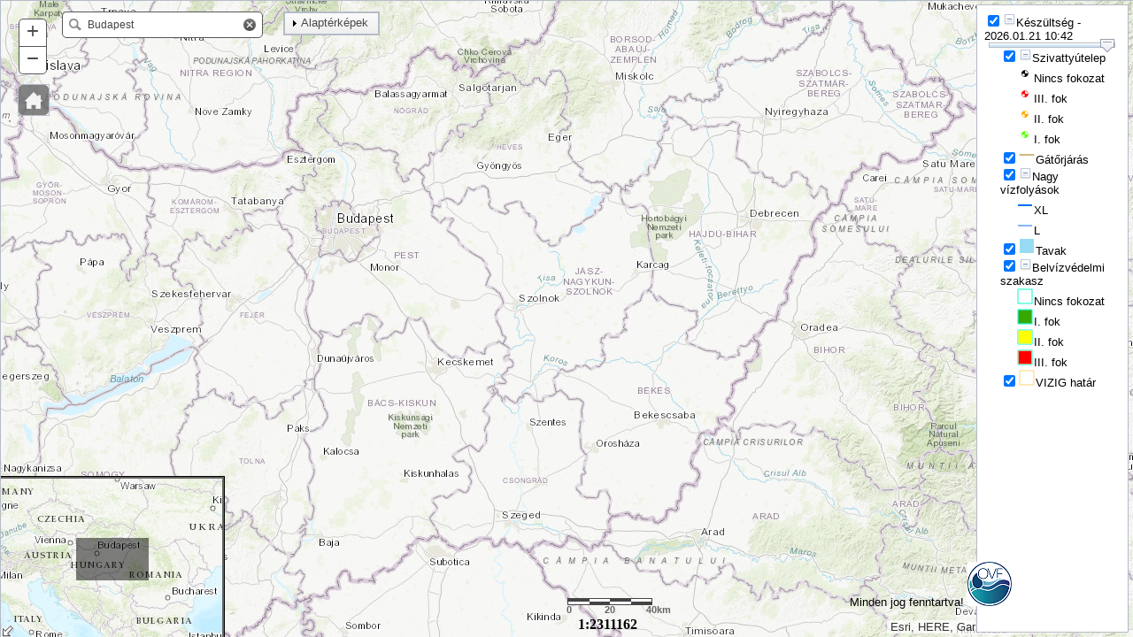

--- FILE ---
content_type: text/html
request_url: http://geoportal.vizugy.hu/belviz/index.html
body_size: 19049
content:
<!doctype html>
<html>
  <head>
    <meta http-equiv="Content-Type" content="text/html; charset=utf-8"/>
    <meta http-equiv="X-UA-Compatible" content="IE=7,IE=9,IE=10">
    <!--The viewport meta tag is used to improve the presentation and behavior of the samples 
    <meta http-equiv="X-UA-Compatible" content="IE=Edge" />
      on iOS devices-->
    <meta name="viewport" content="initial-scale=1, maximum-scale=1,user-scalable=no"/>
    <title>Aktuális belvíz - OVF</title>
    <link rel="icon" href="Vizugy.ico" type="image/x-icon">
    <link rel="stylesheet" href="https://js.arcgis.com/3.25/dijit/themes/claro/claro.css" />
    <link rel="stylesheet" href="https://js.arcgis.com/3.25/esri/css/esri.css" />
    <style>
      html, body { 
		height: 100%;
		width: 100%;
		margin: 0px;
		padding: 0px;
		font-family: helvetica, arial, sans-serif;
		font-size: 90%;
	  }      
      
  	  #rightPane {
        width: 12%;
		left: 88%;
		overflow: auto
	  }

	  /* this line hide layers when out of scale for the inline TOC */
	  .agsjsTOCOutOfScale {
	 	  display: none;
	  }

      #sliderWrapper {
        position:absolute; 
        left: 320px; 
        top:13px; 
        z-Index: 40;

        width: 200px;
        height: 45px;
        background: #fff;
        -moz-box-shadow: 0 0 5px #888;
        -webkit-box-shadow: 0 0 5px #888;
        box-shadow: 0 0 5px #888;
      }

	  #sliderLabels {
        position: relative; 
        top: -1px;
        height: 1.2em; 
        font-size: 70%; 
        font-weight: bold;
        font-family: arial;
        color: #444;
        padding: 3px;
        margin: 5px 10px 0 10px;
      }

	  #HomeButton {
		  position: absolute;
		  top: 95px;
		  left: 20px;
		  z-index: 50;
	  }

      .roundedCorners{
        -moz-border-radius:4px;
        -webkit-border-radius:4px;
        border-radius:4px;
      }

	  .innerDiv{
        background:#F1F1DC; padding:2px;
      }

	  #LocateButton {
		  position: absolute;
		  top: 145px;
		  left: 20px;
		  z-index: 51;
	  }

	</style>
    <script type="text/javascript">
		var dojoConfig = { 
			parseOnLoad: true,
			paths: {
			  //if you want to host on your own server, download and put in folders then use path like: 
					agsjs: location.pathname.replace(/\/[^/]+$/, '') + '/agsjs'
			}
		};
	</script>

    <script type="text/javascript" src="https://js.arcgis.com/3.25/"></script>
    <script type="text/javascript">

    var map, dynaLayer1;
	var geocoder;
	var toc;
	var arviz;

	  require([
      		"esri/map",
			"esri/SpatialReference",
			"esri/units",
			"esri/dijit/OverviewMap",
	        "esri/dijit/LocateButton",
			"esri/layers/ArcGISDynamicMapServiceLayer",
			"esri/symbols/SimpleFillSymbol",
			"esri/symbols/SimpleLineSymbol",
			"esri/tasks/IdentifyTask",
			"esri/tasks/IdentifyParameters",
	        "esri/tasks/query",
			"esri/tasks/QueryTask",
			"esri/tasks/Geoprocessor",
	        "esri/layers/GraphicsLayer",
			"esri/graphicsUtils",
			"esri/geometry/geometryEngine",
			"esri/graphic",
			"esri/dijit/Popup",
			"dojo/_base/array",
            "esri/layers/ArcGISTiledMapServiceLayer",
            "esri/layers/ArcGISDynamicMapServiceLayer",
			"esri/layers/ImageParameters",
			"esri/layers/ArcGISImageServiceLayer", 
	        "esri/layers/ImageServiceParameters",
			"esri/dijit/Geocoder",
			"esri/dijit/BasemapGallery",
			"esri/dijit/HomeButton",
			"esri/geometry/webMercatorUtils",
			"dojo/_base/connect",
			"dojo/dom", 
			"dojo/parser",
			"dojo/on", 
			"dojo/_base/Color",
			"esri/Color",
			"dojo/dom-construct",
			"esri/geometry/Extent", 
			"esri/layers/FeatureLayer",
		    "esri/InfoTemplate",
			"agsjs/dijit/TOC", 
			"esri/renderers/ClassBreaksRenderer",
            "dijit/registry",
			"dojo/number",
			"esri/dijit/Scalebar",
			"dojo/fx", 
			"dojo/domReady!",
      		"dijit/layout/BorderContainer",
      		"dijit/layout/ContentPane",
            "dijit/form/HorizontalSlider",
            "dijit/form/HorizontalRuleLabels"],

		function (Map, SpatialReference, Unit, OverviewMap, LocateButton, ArcGISDynamicMapServiceLayer, SimpleFillSymbol, SimpleLineSymbol, IdentifyTask, IdentifyParameters, Query, QueryTask, Geoprocessor, GraphicsLayer, graphicsUtils, geometryEngine, Graphic, Popup,	arrayUtils, ArcGISTiledMapServiceLayer, ArcGISDynamicMapServiceLayer, ImageParameters, ArcGISImageServiceLayer, ImageServiceParameters, Geocoder, BasemapGallery, HomeButton, webMercatorUtils, connect, dom, parser, on, Color, esri_Color, domConstruct, Extent, FeatureLayer, InfoTemplate, TOC, ClassBreaksRenderer, registry, number, Scalebar) {
      	
			parser.parse();
			var identifyTask, identifyParams;
			arviz = 0;

			var dat =  new Date();
			var ev = dat.getFullYear();
			var honap = dat.getMonth() + 1;
			var ho = (honap < 10) ? "0" + honap : honap;
			var nap = (dat.getDate() < 10) ? "0" + dat.getDate() : dat.getDate();
            var ora = (dat.getHours() < 10) ? "0" + dat.getHours() : dat.getHours();
            var perc = (dat.getMinutes() < 10) ? "0" + dat.getMinutes() : dat.getMinutes();

			var popup = new Popup({
			  fillSymbol: new SimpleFillSymbol(SimpleFillSymbol.STYLE_SOLID,
				new SimpleLineSymbol(SimpleLineSymbol.STYLE_SOLID,
				  new esri_Color([255, 0, 0]), 2), new esri_Color([255, 255, 0, 0.25]))
			}, domConstruct.create("div"));

			var cent_lat = 20.500;
			var cent_lon = 47.108;
			var zoom_in = 8;
			var urlObject = esri.urlToObject(document.location.href);
			if (urlObject.query) {
				if (urlObject.query.centx && urlObject.query.centy) {
				  cent_lat = parseFloat(urlObject.query.centx);
				  cent_lon = parseFloat(urlObject.query.centy);
				  zoom_in = 9;
				}
			}

            map = new esri.Map("map", {
				basemap: "topo",
				center: [cent_lat, cent_lon],
				zoom: zoom_in,
	            infoWindow: popup,
				spatialReference:new esri.SpatialReference({ "wkid": 3857 })	//4326
            });

			var scalebar = new Scalebar({
			  map: map,
			  attachTo: "bottom-center",
			  // "dual" displays both miles and kilometers
			  // "english" is the default, which displays miles
			  // use "metric" for kilometers
			  scalebarUnit: "metric"
			});

			//add the overview map           
			esri.bundle.widgets.overviewMap.NLS_drag = "Teljes";
			esri.bundle.widgets.overviewMap.NLS_hide = "Elrejt";
			esri.bundle.widgets.overviewMap.NLS_show = "Mutat";
			esri.bundle.widgets.overviewMap.NLS_maximize = "Maximum";
			esri.bundle.widgets.overviewMap.NLS_restore = "Vissza";

			var overviewMapDijit = new OverviewMap({
			  map: map,
			  width: 250,
			  heigth: 100,
			  attachTo: "bottom-left",
			  visible: true
			});
			overviewMapDijit.startup();

				//add the basemap gallery, in this case we'll display maps from ArcGIS.com including bing maps
			var basemapGallery = new BasemapGallery({
			  showArcGISBasemaps: true,
			  map: map
			}, "basemapGallery");
			basemapGallery.startup();

			esri.bundle.widgets.homeButton.home.title = "Kiinduló nézet";
			esri.bundle.widgets.locateButton.locate.title = "Saját pozíció";

			geoLocate = new LocateButton({
				map: map
			}, "LocateButton");
			geoLocate.startup();

			var home_button = new HomeButton({
				map: map
			}, "HomeButton");
			home_button.startup();

            //wire an event handler for the dojo slider
            map.on("load", mapReady);

			var imageParameters = new ImageParameters();
			imageParameters.format = "jpeg"; //set the image type to PNG24, note default is PNG8.

			dynaLayer1 = new ArcGISDynamicMapServiceLayer("https://geoportal.vizugy.hu/arcgis/rest/services/VIR/Belviz_fokok/MapServer", {
				opacity: 1,
				"imageParameters" : imageParameters
			});

			map.addLayers([dynaLayer1]);

			map.infoWindow.resize(600, 500);

            map.on('layers-add-result', function(evt){
                toc = new TOC({
                    map: map,
                    layerInfos: [{
                      layer: dynaLayer1,
                      title: "Készültség - " + ev + "." + ho + "." + nap + " " + ora + ":" + perc,
                      collapsed: false, // whether this root layer should be collapsed initially, default false.
                      slider: true // whether to display a transparency slider.
                    }
					]
                }, 'tocDiv');
                toc.startup();
            });

			dojo.connect(map, "onLoad", function(map) {
				geocoder = new Geocoder({ 
					maxLocations: 10,
					map: map,
					autocomplete: true,
					zoomScale: 8,
					arcgisGeocoder: {
						url: "https://geocode.arcgis.com/arcgis/rest/services/World/GeocodeServer",
						name: "Esri World Geocoder",
						postfix: "Budapest",
						placeholder:   "Hely keres",
						sourceCountry: "Hungary"
					},
					value: "Budapest" //How do I make this a box for user to type in parcel number?
				},"search");
				geocoder.startup();
            });

			map.on("extent-change", function(evt) {
				var currentScale = map.getScale();
	//			console.log('Scale: ' + currentScale);
				dojo.byId("currentScale").innerHTML = "1:" + currentScale.toFixed(0);
			});

			function showCoordinates(evt) {
				//get mapPoint from event
				//The map is in web mercator - modify the map point to display the results in geographic
				var mp = webMercatorUtils.webMercatorToGeographic(evt.mapPoint);
				//display mouse coordinates
	//			dojo.byId("info").innerHTML = mp.x.toFixed(3) + ", " + mp.y.toFixed(3);

				var inlat = evt.mapPoint.y;
				var inlon = evt.mapPoint.x;

				var datumtrans = "default";
				var inSR = new esri.SpatialReference({
				  wkid: 3857
				});
				var outSR = new esri.SpatialReference({
				  wkid: 23700
				});
				var geometryService = new esri.tasks.GeometryService("https://tasks.arcgisonline.com/ArcGIS/rest/services/Geometry/GeometryServer");
				var inputpoint = new esri.geometry.Point(inlon, inlat, inSR);
				var PrjParams = new esri.tasks.ProjectParameters();
				PrjParams.geometries = [inputpoint];
				PrjParams.outSR = outSR;

				geometryService.project(PrjParams, function (outputpoint) {
					if (outputpoint.length > 0) {
						dojo.byId("info").innerHTML = outputpoint[0].x.toFixed(3) + ", " + outputpoint[0].y.toFixed(3);
					}
				});
			}

			function mapReady() {
				map.on("click", executeIdentifyTask);
				//create identify tasks and setup parameters
				identifyTask = new IdentifyTask("https://geoportal.vizugy.hu/arcgis/rest/services/VIR/Belviz_fokok/MapServer");
				identifyParams = new IdentifyParameters();
				//after map loads, connect to listen to mouse move & drag events
				map.on("mouse-move", showCoordinates);
				map.on("mouse-drag", showCoordinates);

				var query = new Query();
				query.returnGeometry = true;

				if (arviz == 1)	{
					var queryTask = new QueryTask("https://geoportal.vizugy.hu/arcgis/rest/services/VIR/Arviz_fokok/MapServer/5");
					query.outFields = ["vra_dat.dbo.tGatorjaras.GatorjarasSzam", "vra_dat.dbo.tGatorjaras.GatorjarasNev", "vra_dat.dbo.tGatorjaras.Idopont", "vra_dat.dbo.tGatorjaras.Fokozat"];
					query.outSpatialReference = { "wkid": 3857 };
					query.where = "Fokozat IS NOT NULL AND Fokozat<>'-'";
					var infoTemplate = new InfoTemplate();
					var content = "<b>Gátőrjárás száma: </b>${vra_dat.dbo.tGatorjaras.GatorjarasSzam}<br/>" +
								  "<b>Gátőrjárás neve: </b>${vra_dat.dbo.tGatorjaras.GatorjarasNev}<br/>" +
								  "<b>Elrendelés dátuma: </b>${vra_dat.dbo.tGatorjaras.Idopont:DateFormat(datePattern:'yyyy. MMMM d', selector:'date')}<br/>" +
								  "<b>Aktuális árvízkészültség: </b>${vra_dat.dbo.tGatorjaras.Fokozat}";
					infoTemplate.setTitle("${vra_dat.dbo.tGatorjaras.GatorjarasNev}");
					infoTemplate.setContent(content);
				  }
				  else {
					var queryTask = new QueryTask("https://geoportal.vizugy.hu/arcgis/rest/services/VIR/Belviz_fokok/MapServer/12");
//					query.outFields = ["BelvVedelmiSzakasz.BelvVedelmiSzakasz_SZAM_NEV","BelvVedelmiSzakasz.BelvVedelmiSzakasz_SZAM", "VARGEO_ALAP.SDE.Belviz_fokozat_LN.FOKOZAT", "VARGEO_ALAP.SDE.Belviz_fokozat_LN.ELRENDELVE", "BelvVedelmiSzakasz.Shape_Area"];
					query.outFields = ["*"];
					query.outSpatialReference = { "wkid": 3857 };
					query.where = "vop.dbo.vBelvVedSzakFokozatok.Fokozat<>'-' AND vop.dbo.vBelvVedSzakFokozatok.Fokozat<>'0'";		//  Fokozat IS NOT NULL AND 
				}

				//Can listen for complete event to process results
				//or can use the callback option in the queryTask.execute method.
				queryTask.on("complete", function (event) {
				  map.graphics.clear();
 				  if (arviz == 1)	{
					  var highlightSymbol = new SimpleLineSymbol(SimpleLineSymbol.STYLE_SOLID,
						  new Color([255, 0, 0]), 3);
					  var symbol = new SimpleLineSymbol(SimpleLineSymbol.STYLE_SOLID,
						  new Color([255, 255, 255, 0.35]), 1);
					}
					else {
					  var highlightSymbol = new SimpleFillSymbol(SimpleFillSymbol.STYLE_SOLID,
						new SimpleLineSymbol(SimpleLineSymbol.STYLE_SOLID,
						  new esri_Color([255, 0, 0]), 2), new esri_Color([255, 0, 0, 0.25]))
					  var symbol = new SimpleFillSymbol(SimpleFillSymbol.STYLE_SOLID,
						new SimpleLineSymbol(SimpleLineSymbol.STYLE_SOLID,
						  new esri_Color([0, 0, 0]), 0.4), new esri_Color([255, 255, 255, 0.25]))
				  }
				  var features = event.featureSet.features;
				  var countiesGraphicsLayer = new GraphicsLayer();
				  //QueryTask returns a featureSet.
				  //Loop through features in the featureSet and add them to the map.
				  var featureCount = features.length;
				  for (var i = 0; i < featureCount; i++) {
					//Get the current feature from the featureSet.
					var graphic = features[i]; //Feature is a graphic
					graphic.setSymbol(symbol);
					var layerName = graphic.layerName;
					graphic.attributes.layerName = layerName;
					var ha = geometryEngine.geodesicArea(graphic.geometry, "square-kilometers");
					var terulet_ha = number.format(ha, {places: 2});
					var InfTemplate = new InfoTemplate("${VarGEO_VIZ.SDE.BelvVedelmiSzakasz.BelvVedelmiSzakasz_NEV}", "<b>Belvízvédelmi szakasz száma: </b>${VarGEO_VIZ.SDE.BelvVedelmiSzakasz.BelvVedelmiSzakasz_SZAM}<br/>" +
								  "<b>Aktuális belvízkészültség: </b>${vop.dbo.vBelvVedSzakFokozatok.Fokozat}<br/>" +
								  "<b>Elrendelés dátuma: </b>${vop.dbo.vBelvVedSzakFokozatok.Idopont:DateFormat(datePattern:'yyyy.MM.dd.', selector:'date and time')}<br/>" +
								  "<b>Szakasz területe: </b>" + terulet_ha + " km2");	// terulet_ha.toFixed(2));:NumberFormat(###.##)
					graphic.setInfoTemplate(InfTemplate);
					countiesGraphicsLayer.add(graphic);
				  }
				  map.addLayer(countiesGraphicsLayer);
				  map.graphics.enableMouseEvents();

				  //listen for when the mouse-over event fires on the countiesGraphicsLayer
				  //when fired, create a new graphic with the geometry from event.graphic
				  //and add it to the maps graphics layer
				  countiesGraphicsLayer.on("mouse-over",function (event) {
						map.graphics.clear();  //use the maps graphics layer as the highlight layer
						var graphic = event.graphic;
						map.infoWindow.setContent(graphic.getContent());
						map.infoWindow.setTitle(graphic.getTitle());
						var highlightGraphic = new Graphic(graphic.geometry, highlightSymbol);
						map.graphics.add(highlightGraphic);
						map.infoWindow.show(event.screenPoint,map.getInfoWindowAnchor(event.screenPoint));
				  });

				  //listen for when map.graphics mouse-out event is fired
				  //and then clear the highlight graphic
				  //and hide the info window
				  map.graphics.on("mouse-out", function () {
					map.graphics.clear();
					map.infoWindow.hide();
				  });
				});
				queryTask.execute(query);
			}

			function executeIdentifyTask(event) {
			  var layers = map.getLayersVisibleAtScale(map.getScale());
			  var params = createIdentifyParams(layers, event);
			  var layerName;
			  var deferred = identifyTask
				.execute(identifyParams)
				.addCallback(function (response) {
				  return arrayUtils.map(response, function (result) {
						var feature = result.feature;
						layerName = result.layerName;
						feature.attributes.layerName = layerName;
						var InfTemplate = new InfoTemplate(layerName, feature.attributes.qSpecies);
						feature.setInfoTemplate(InfTemplate);
						return feature;
				  });
			  });
			  map.infoWindow.setFeatures([deferred]);
			  map.infoWindow.show(event.mapPoint);
			}

			function createIdentifyParams(layers, evt) {
			  var identifyParamsList = [];
			  identifyParamsList.length = 0;
			  dojo.forEach(layers, function (layer) {
					identifyParams.width = map.width;
					identifyParams.height = map.height;
					identifyParams.geometry = evt.mapPoint;
					identifyParams.mapExtent = map.extent;
					identifyParams.layerOption = IdentifyParameters.LAYER_OPTION_VISIBLE;
					identifyParams.tolerance = 5;
					identifyParams.returnGeometry = true;
					identifyParamsList.push(identifyParams);
			  });
			  return identifyParamsList;
			}

      	});

    </script>

  </head>
  <body class="claro" >
		<div id="content" data-dojo-type="dijit/layout/BorderContainer" design="headline" gutters="true" style="width: 100%; height: 100%; margin: 0;">
			<div id="map" data-dojo-type="dijit/layout/ContentPane" region="center" style="left: 0px; width: 100%; height: 100%; margin: 0px; padding: 0px;">
			    <div id="LocateButton"></div>
            </div>

			<div data-dojo-type="dijit/layout/ContentPane" id="rightPane" region="right" splitter="true">
				<div id="tocDiv"></div>
			</div>

			<div style="position:absolute; left:320px; top:13px; z-Index:999;">
				<div data-dojo-type="dijit/TitlePane"
					data-dojo-props="title:'Alaptérképek', closable:true,  open:false">
					<div data-dojo-type="dijit/layout/ContentPane" style="width:380px; height:360px; overflow:auto;">
						<div id="basemapGallery" ></div>
					</div>
				</div>
			</div>

			<div id="HomeButton"></div>
			<div style="position:absolute; left:70px; top:13px; z-Index:995;">
				<div id="search"></div>
			</div>

			<span id="info" style="position:absolute; left:15px; bottom:5px; color:#f0f; z-index:994;"></span>
			<div id="ovf" style="position:absolute; left:75%; bottom:32px; z-Index:997;">
				Minden jog fenntartva!
				<a target='_blank' href="https://www.vizugy.hu"><img border="0" alt="Vízügy" src="ovf_logo.png">
			</div>
			<span id="currentScale" style="position:absolute; left:51%; bottom:5px; color:#000; z-index:996; font-weight: bold; font-family: Times New Roman;         font-size: 16px;"></span>

		</div>

  </body>
</html>

--- FILE ---
content_type: text/css
request_url: https://js.arcgis.com/3.25/esri/css/esri.css
body_size: 152365
content:
.map {overflow: hidden;}.map .esriMapContainer {position: relative; border: none; padding: 0px; margin: 0px; left: 0px; top: 0px; overflow: hidden; width: 100%; height: 100%; text-align: left;}.map .esriMapContainer .esriMapLayers {position: relative; left: 0px; top: 0px; width: 100%; height: 100%; z-index: 0;}.map .esriMapContainer .esriMapLayers .layerTile,.map .esriMapContainer .esriMapLayers .esri-display-object {position: absolute; border: none; margin: 0px; padding: 0px;}.map .esriMapContainer .esriMapLayers > div {pointer-events: none;}.map .esriMapContainer .esriMapLayers canvas {pointer-events: auto;}.map .esriMapContainer .esriMapLayers > div[data-reference="true"] {z-index: 1;}.map .esriMapContainer .esriMapLayers > div[data-reference="true"] canvas,.map .esriMapContainer .esriMapLayers > div[data-vectortiles="true"] canvas {pointer-events: none;}.map .esriMapContainer .esriMapContainer {-webkit-tap-highlight-color: rgba(0, 0, 0, 0);}.esriControlsBR {position: absolute; right: 5px; bottom: 5px; z-index: 30; text-align: right;}.esriControlsBR.withPanArrows {right: 25px;}.esriAttribution {font-size: 13px; line-height: 15px; color: #323232; display: inline-block; text-align: left; vertical-align: bottom; white-space: nowrap; overflow: hidden; text-overflow: ellipsis; padding:0 4px; margin: 0 5px 0 0; background: rgba(255,255,255,0.7); background: repeat left top url("../images/map/70-percent-white.png")\9;}.esriAttributionOpen {white-space: normal; cursor: pointer;}.dj_ie7 .esriAttribution,.dj_ie6 .esriAttribution {display: inline;}.esriAttributionLastItem span.esriAttributionDelim {display: none;}.map .logo-med {display: inline-block; vertical-align: bottom; width:65px; height:36px; z-index:30; background-image:url("../images/map/logo-med.png"); cursor:pointer; _background-image:none;}.map .logo-sm {display: inline-block; vertical-align: bottom; width:46px; height:22px; z-index:30; background-image:url("../images/map/logo-sm.png"); cursor:pointer; _background-image:none;}.dj_ie7 .map .logo-med,.dj_ie7 .map .logo-sm,.dj_ie6 .map .logo-med,.dj_ie6 .map .logo-sm {display: inline;}.map .bingLogo-lg {position:absolute; left:5px; bottom:5px; width:93px; height:29px; z-index:30; background-image:url("../images/map/bing-logo-lg.png"); _background-image:none;}.map .esriMapContainer .fixedPan {position:absolute; width:15px; height:15px; background-image:url("../images/map/fixed-pan-sprite.png"); overflow:hidden; cursor:pointer;}.map .esriMapContainer .panUp {background-position:-16px 0px; top:5px;}.map .esriMapContainer .panUpperRight {background-position:-32px 0px; right:5px; top:5px;}.map .esriMapContainer .panRight {background-position:-32px -16px; right:5px;}.map .esriMapContainer .panLowerRight {background-position:-32px -32px; right:5px; bottom:5px;}.map .esriMapContainer .panDown {background-position:-16px -32px; bottom:5px;}.map .esriMapContainer .panLowerLeft {background-position:-47px -32px; left:5px; bottom:5px;}.map .esriMapContainer .panLeft {background-position:-47px -16px; left:5px;}.map .esriMapContainer .panUpperLeft {background-position:-47px 0px; left:5px; top:5px;}.map .esriMapTooltip {width: 100px; word-wrap: break-word; position: absolute; border: 1px solid #7EABCD; background-color: white; padding: 5px; font-size:9pt; z-index: 9999; -o-border-radius: 4px; -moz-border-radius: 4px; -webkit-border-radius: 4px; border-radius: 4px;}.esriSimpleSlider {position:absolute; text-align:center; border:1px solid #57585A; background-color:#FFF; color:#4C4C4C; -webkit-user-select:none; -moz-user-select:none; -ms-user-select:none; user-select:none; -webkit-border-radius:5px; -moz-border-radius:5px; -o-border-radius:5px; border-radius:5px;}.esriSimpleSliderTL {top:20px; left:20px;}.esriSimpleSliderTR {top:20px; right:20px;}.esriSimpleSliderBL {bottom:40px; left:20px;}.esriSimpleSliderBR {bottom:45px; right:20px;}.esriSimpleSlider div {width:30px; height:30px; font-size:24px; font-family:verdana,helvetica; line-height:25px; -webkit-user-select:none; -moz-user-select:none; -ms-user-select:none; user-select:none; cursor:pointer;}.esriSimpleSliderVertical .esriSimpleSliderIncrementButton {border-bottom:1px solid #57585A; -webkit-border-radius:5px 5px 0 0; border-radius:5px 5px 0 0;}.esriSimpleSliderVertical .esriSimpleSliderDecrementButton {-webkit-border-radius:0 0 5px 5px; border-radius:0 0 5px 5px;}.esriSimpleSliderHorizontal.esriSimpleSliderBL {left:5px;}.esriSimpleSliderHorizontal.esriSimpleSliderBR {right:5px;}.esriSimpleSliderHorizontal .esriSimpleSliderIncrementButton {float:right; -webkit-border-radius:0 5px 5px 0; border-radius:0 5px 5px 0;}.esriSimpleSliderHorizontal .esriSimpleSliderDecrementButton {float:left; border-right:1px solid #57585A; -webkit-border-radius:5px 0 0 5px; border-radius:5px 0 0 5px;}.esriSimpleSliderDecrementButton:hover,.esriSimpleSliderIncrementButton:hover {background-color:#eee;}.esriSimpleSliderDecrementButton:active,.esriSimpleSliderIncrementButton:active {background-color:#ddd;}.esriSimpleSliderDisabledButton,.esriSimpleSliderDisabledButton:active,.esriSimpleSliderDisabledButton:hover {cursor:default; background-color:#f4f4f4; color:#bbb;}.esriSimpleSliderHorizontal .esriSimpleSliderIncrementButton.dj_ie67Fix {float:none; text-align:center;}.esriLargeSlider {position: absolute;}.esriLargeSliderTL {top: 30px; left: 30px;}.esriLargeSliderTR {top: 30px; right: 15px;}.esriLargeSliderBL {bottom: 40px; left: 30px;}.esriLargeSliderBR {bottom: 45px; right: 15px;}.esriLargeSliderVertical {height: 200px;}.esriLargeSliderHorizontal {width: 200px;}.esriLargeSliderHorizontal.esriLargeSliderBL {left: 5px;}.esriLargeSliderHorizontal.esriLargeSliderBR {right: 5px;}.esriLargeSliderHorizontal .esriLargeSliderTicks {height: 5px;}.esriLargeSliderVertical .esriLargeSliderTicks {width: 5px;}.esriLargeSliderHorizontal .esriLargeSliderLabels {height: 2em; font-family: Verdana; font-size: 50%;}.esriLargeSliderVertical .esriLargeSliderLabels {width: 2em; font-family: Verdana; font-size: 50%;}.esriIconFallbackText {clip: rect(0 0 0 0); overflow: hidden; position: absolute; height: 1px; width: 1px;}.heatmapImgLyr img{-webkit-transition: opacity .25s ease; -moz-transition: opacity .25s ease; -ms-transition: opacity .25s ease; -o-transition: opacity .25s ease; transition: opacity .25s ease;}.heatmapImgLyr img:nth-last-child(n+2){opacity: 0;}.vertexDeleteIcon {background-image: url("../toolbars/images/delete.png"); background-repeat: no-repeat; text-align: center; width: 16px; height: 16px; background-position: 1px 1px;}.esriTextEditorInput {border-width: 1px; border-color: black; margin: 0px; padding: 1px; background: transparent; position:absolute; border-style: solid; text-align: left;}.esriAttributeInspector {width: 100%; z-index: 99;}.esriAttributeInspector .atiLayerName {margin: 5px auto; font-weight: bold; border-bottom: 1px solid #A9A9A9;}.esriAttributeInspector .atiField {margin: 1px;}.esriAttributeInspector .atiRichTextField {margin: 5px auto;}.esriAttributeInspector .atiLabel {margin: 1px; padding-right: 5px;}.esriAttributeInspector .atiNavMessage {float: left; margin: 5px 5px auto auto;}.esriAttributeInspector .atiButtons {margin: 5px auto; padding-top: 5px; border-top: 1px solid #A9A9A9;}.esriAttributeInspector .atiNavButtons {float: right;}.esriAttributeInspector .atiButton {margin: 0; width: 16px; height: 16px; background-image: url("../dijit/images/attribute_inspector_sprite.png");}.esriAttributeInspector .atiPrevIcon {background-position: -32px 0px;}.esriAttributeInspector .atiNextIcon {background-position: -48px 0px;}.esriAttributeInspector .atiFirstIcon {background-position: -16px 0px;}.esriAttributeInspector .atiLastIcon {background-position: 0px 0px;}.esriAttributeInspector .atiDeleteButton {float: left;}.esriAttributeInspector .atiAttachmentEditor {padding: 10px;}.esriAttributeInspector .atiEditorTrackingInfo {padding-top: 10px;}.esriAttributeInspector .atiAttributes .dijitTextBoxDisabled input{color: #000; -webkit-text-fill-color: #000; -webkit-opacity: 1;}.dj_ie7 .dijitButtonNode > BUTTON.dijitButtonContents > * {position: static;}.esriAttributeInspector .dijitDateTextBox {margin: 1px;}.esriAttributeInspector .dijitTimeTextBox {width: 15em; margin: 1px;}.esriAttributeInspector .dijitNumberTextBox .dijitInputInner {text-align: inherit;}.esriAttributeInspector .atiRequiredField {color: #de2900;}.esriBasemapGallery {}.esriBasemapGalleryNode {float: left; margin: 10px 20px 10px 20px; width: 100px; margin:5px 10px 0 10px;} .esriBasemapGalleryLabelContainer {background-color: transparent; text-align: center; width: 100%; height: 2.5em; overflow: hidden; display: block;} .esriBasemapGalleryThumbnail {height: 67px; width: 100px; border: 1px solid #fff; margin: 1px; -moz-box-shadow: 0px 0px 7px #000; -webkit-box-shadow: 0px 0px 7px #000; box-shadow: 0px 0px 7px #000;}.esriBasemapGallerySelectedNode .esriBasemapGalleryThumbnail {border: 2px solid #F99; margin: 0;}.esriBasemapGalleryMessage {}.BasemapToggle .toggleButton {padding: 1px; background: #fff; border: 1px solid #57585A; -webkit-user-select: none; -moz-user-select: none; -ms-user-select: none; user-select: none; cursor: pointer; -webkit-border-radius: 5px; -moz-border-radius: 5px; -o-border-radius: 5px; border-radius: 5px;}.BasemapToggle .basemapImage {width: 75px; height: 75px; overflow: hidden;}.BasemapToggle .basemapImage .basemapBG {width: 100%; height: 100%; margin: 0; padding: 0; background-repeat: no-repeat; background-position: center center; -webkit-border-radius: 5px; -moz-border-radius: 5px; -o-border-radius: 5px; border-radius: 5px;}.BasemapToggle .basemapImageContainer {position: relative;}.BasemapToggle .basemapTitle {position: absolute; z-index: 2; bottom: 0; *bottom: 2px; width: 90%; color: #4C4C4C; margin: 0; font-size: 10px; line-height: 12px; display: block; padding: 2px 5%; background: #fff; background: rgba(255, 255, 255, 0.80); -webkit-border-radius: 0 0 5px 5px; -moz-border-radius: 0 0 5px 5px; -o-border-radius: 0 0 5px 5px; border-radius: 0 0 5px 5px; text-align: center;}.esriBookmarks{width:215px; border-style: solid; border-color: #769DC0; border-width: 1px; font-family: Verdana;}.esriBookmarkTable{width: 208px; border-spacing: 0px; border-collapse:collapse;}.esriBookmarkLabel{position: relative; float: left; width: 136px; overflow:hidden; line-height:20px; height: 20px; white-space: nowrap; font-size:12px; text-align:left; vertical-align:middle; color:black; cursor: pointer; margin-left: 5px;}.esriBookmarkItem{width:100%; height: 20px; padding: 2px 0;}.esriAddBookmark{margin: 0px; padding: 0px;}.esriAddBookmark div{padding: 0 5px;}.esriBookmarkHighlight{background-color: #D9E6F9;}.esriBookmarkEditImage{float:right; width:30px; cursor: pointer; background: transparent url("../dijit/images/edit.png") no-repeat scroll center center;}.esriBookmarkRemoveImage{float:right; width: 30px; cursor: pointer; background: transparent url("../dijit/images/close.gif") no-repeat scroll center center;}.esriBookmarkEditBox{position: fixed; font-size:12px; height: 18px; width:180px; z-index: 999;}.esriBookmarks .dojoDndItem {padding: 0px; border-top: 2px solid white; border-bottom: 2px solid white;}.esriBookmarks .dojoDndItemOver {cursor: auto;}.esriBookmarks .dojoDndItemOver .dojoDndItemSelected {background-color: #e5f2fe;}.esriBookmarks .esriBookmarkList .dojoDndItemAnchor,.esriBookmarks .esriBookmarkList .dojoDndItemSelected{background-color: transparent;}.esriBookmarks .dojoDndItemOver .dojoDndItemAnchor {border:none; cursor: move; background-color: transparent;}.esriBookmarks .dojoDndItemBefore, .dojoDndItemBefore > td {border-top: 2px dashed #0079C1; background: #FFF !important;}.esriBookmarks .dojoDndItemAfter, .dojoDndItemAfter > td {border-bottom: 2px dashed #0079C1; background: #FFF !important;}.dojoDndAvatarItem {display: none;}.dojoDndAvatar {border: 2px solid #CCC !important; border-collapse: collapse; background-color: #fff; color: #57585A; padding: 5px;}.dojoDndMove .dojoDndAvatarHeader {background-color: #ffffff !important; color:#000; background-image: none; padding: 2px;}.dojoDndAvatarHeader td span{padding: 4px;}.dojoDndAvatarHeader tr,.dojoDndAvatarHeader td {border: none;}.esriBookmarksRTL .esriBookmarkEditImage{float:left;}.esriBookmarksRTL .esriBookmarkRemoveImage{float:left;}.esriBookmarksRTL .esriBookmarkLabel{float:right; text-align: right;}.esriBookmarksRTL .esriBookmarkEditBox{float:right;}.simpleDirections .esriStopsContainer {margin: 0 0 10px 0;}.simpleDirections .esriStopsTableContainer{position: relative;}.simpleDirections .esriStopsTableCover{position: absolute; top: 0; left: 0; right: 0; bottom: 0; background: rgba(255,255,255,0.5); z-index: 1000;}.simpleDirections .esriStopsButtons {margin: 0;}.simpleDirections .esriStopsReverse {padding: 4px; margin-top: 18px; height: 14px; background: url("../dijit/images/Directions/reverse.png") no-repeat 5px center; cursor: pointer;}.dj_rtl .simpleDirections .esriStopsReverse {background: url("../dijit/images/Directions/reverse.png") no-repeat 3px center;}.dojoDndMove .simpleDirections .esriStopsReverse {display: none;}.simpleDirections .esriStopsReverse:hover,.simpleDirections .esriStopsReverse:focus {opacity: .7;}.simpleDirections .esriStopsRemovable .esriStop .esriStopIconRemove {display: block; width: 16px; height: 12px; cursor: pointer; background: url("../dijit/images/Directions/remove-destination.png") no-repeat center center;}.simpleDirections .esriStopsRemovable .esriStop .esriStopIconRemoveHidden {width: 16px; background: none;}.simpleDirections .esriStopsRemovable .esriStop .esriStopIconRemove:hover,.simpleDirections .esriStopsRemovable .esriStop .esriStopIconRemove:focus {opacity: .7;}.simpleDirections .esriStopsAddDestination {display: none;}.simpleDirections .esriStopsAdd .esriStopsAddDestination {display: block; text-align: right; margin: 0 10px 0 10px; height: 30px;}.dj_rtl .simpleDirections .esriStopsAdd .esriStopsAddDestination {text-align: left;}.simpleDirections .esriStopsAdd .esriStopsAddDestinationBtn {float: right;}.dj_rtl .simpleDirections .esriStopsAdd .esriStopsAddDestinationBtn {float: left;}.simpleDirections .esriLinkButton {text-decoration: none; white-space: nowrap; text-transform: uppercase; letter-spacing: 1px; line-height: 16px; font-size: 12px; cursor: pointer; color: #1f78af; display: inline;}.simpleDirections .esriLinkButton:hover {text-decoration: underline;}.simpleDirections .esriLinkButtonDisabled,.simpleDirections .esriLinkButtonDisabled:hover{text-decoration: none; color: #b6b6b6; cursor: default;}.simpleDirections .LocateButton{position: absolute; bottom: 5px; right: 0px; z-index: 2;}.dj_rtl .simpleDirections .LocateButton{left: 2px; right: auto;}.simpleDirections .LocateButton .zoomLocateButton {background-color: rgba(255, 255, 255, 1); border: none; cursor: pointer; background-image: url("../dijit/images/Directions/locate.png"); background-position: center center; background-repeat: no-repeat; width: 20px; height: 20px; border-radius: 15px;}.simpleDirections .LocateButton .zoomLocateButton:hover,.simpleDirections .LocateButton .tracking:hover{opacity: 0.7; background-color: rgba(255, 255, 255, 1);}.simpleDirections .LocateButton .tracking {background-image: url("../dijit/images/Directions/locate.png") !important; box-shadow: inset 0px 1px 1px rgba(0, 0, 0, 0.2); background-color: #90ccf5;}.simpleDirections .esriStopsGetDirectionsContainer {display: flex; flex-direction: row; justify-content: space-between; align-items: center; flex-wrap: wrap; margin: 5px 10px;}.simpleDirections .savePrintBtnContainer{margin: 5px 0; display: none;}.simpleDirections .esriStopsClearDirections {line-height: 32px; font-size: 14px; margin: 5px 10px; display: none; float: left;}.dj_rtl .simpleDirections .esriStopsClearDirections {float: right;}.simpleDirections .esriDirectionsButton {background: #fff; border: 1px solid #c5c5c5; color: #555; -webkit-border-radius: 3px; -moz-border-radius: 3px; -ms-border-radius: 3px; -o-border-radius: 3px; border-radius: 3px; font-size: 12px; line-height: 12px; -webkit-box-shadow: 0 1px 2px rgba(0, 0, 0, 0.125); -moz-box-shadow: 0 1px 2px rgba(0, 0, 0, 0.125); box-shadow: 0 1px 2px rgba(0, 0, 0, 0.125); -webkit-box-sizing: border-box; -moz-box-sizing: border-box; box-sizing: border-box; -webkit-user-select: none; -moz-user-select: none; user-select: none; -webkit-transition: all .05s linear; -moz-transition: all .05s linear; -o-transition: all .05s linear; transition: all .05s linear; padding: 5px 10px; text-align: center; text-transform: uppercase; cursor: pointer; letter-spacing: 1px; position: relative; -webkit-font-smoothing: antialiased;}.simpleDirections .esriDirectionsTabButton {width: 28px; height: 28px; background-repeat: no-repeat; background-position: center; float: left; margin-left: 1px;}.dj_rtl .simpleDirections .esriDirectionsTabButton {float: right;}.simpleDirections .esriDirectionsTabLastButton {border-left: 0; border-right: 1px solid #A6A6A6;}.dj_rtl .simpleDirections .esriDirectionsTabLastButton {border-right: 0; border-left: 1px solid #A6A6A6;}.simpleDirections .esriDirectionsPressedButton{box-shadow: inset 0px 1px 1px rgba(0, 0, 0, 0.2);}.simpleDirections .esriDirectionsPressedButton,.simpleDirections .esriDirectionsPressedButton:hover {background-color: #DDE8F2;}.simpleDirections .esriActivateButton{background-image: url("../dijit/images/Directions/GreyPin16.png");}.simpleDirections .esriLineBarrierButton{background-image: url("../dijit/images/Directions/barrier.png");}.simpleDirections .esriStopsGetDirections {line-height: 32px; font-size: 14px; color: #fff; background-color: #5cace1; border: 0; float: left;}.dj_rtl .simpleDirections .esriStopsGetDirections {float: right;}.simpleDirections .esriStopsGetDirections:hover {color: #444; background-color: #90ccf5;}.simpleDirections .esriOptionsCheckboxes {font-size: 14px; color: #555; line-height: 20px;}.simpleDirections .esriOptionsUnitsMi {border-radius: 3px 0 0 3px; display: inline-block; float: left;}.dj_rtl .simpleDirections .esriOptionsUnitsMi {border-radius: 0 3px 3px 0; float: right;}.simpleDirections .esriOptionsUnitsKm {border-radius: 0 3px 3px 0; float: left;}.dj_rtl .simpleDirections .esriOptionsUnitsKm {border-radius: 3px 0 0 3px; float: right;}.simpleDirections .esriTravelModesContainer {margin: 5px 10px;}.simpleDirections .esriTravelModesDDL{height:38px;}.esriTravelModesTypeName{margin-left: 5px; display: inline; color: #4c4c4c;}.esriTravelModesDirectionsIcon{display: inline-block; width: 32px; height: 32px;}.dj_rtl .esriTravelModesDirectionsIcon{margin-left: 5px;}.esriTravelModesTypeOtherDistance{background-image: url("../dijit/analysis/images/OtherModeDistance32.png");}.esriTravelModesTypeOtherTime{background-image: url("../dijit/analysis/images/OtherModeTime32.png");}.esriTravelModesTypeOther{background-image: url("../dijit/analysis/images/OtherMode32.png");}.esriTravelModesTypeDrivingDistance{background-image: url("../dijit/analysis/images/DrivingDistance32.png");}.esriTravelModesTypeDrivingTime{background-image: url("../dijit/analysis/images/DrivingTime32.png");}.esriTravelModesTypeDriving{background-image: url("../dijit/analysis/images/Driving32.png");}.esriTravelModesTypeTruckingDistance{background-image: url("../dijit/analysis/images/TruckingDistance32.png");}.esriTravelModesTypeTruckingTime{background-image: url("../dijit/analysis/images/TruckingTime32.png");}.esriTravelModesTypeTrucking{background-image: url("../dijit/analysis/images/Trucking32.png");}.esriTravelModesTypeWalkingDistance{background-image: url("../dijit/analysis/images/WalkingDistance32.png");}.esriTravelModesTypeWalkingTime{background-image: url("../dijit/analysis/images/WalkingTime32.png");}.esriTravelModesTypeWalking{background-image: url("../dijit/analysis/images/Walking32.png");}.simpleDirections .esriOptionsToggleContainer {display: block; line-height: 32px; margin: 10px 0 0 0;}.simpleDirections .esriOptionsImpedanceContainer {display: none; float: left; margin: 0 0 10px 0; min-width: 160px;}.dj_rtl .simpleDirections .esriOptionsImpedanceContainer {display: none; margin: 0 0 10px 0; min-width: 160px; float: right;}.simpleDirections .esriOptionsImpedanceTime {border-top-left-radius: 3px; border-bottom-left-radius: 3px; border-top-right-radius: 0; border-bottom-right-radius: 0; display: inline-block;}.dj_rtl .simpleDirections .esriOptionsImpedanceTime {border-top-right-radius: 3px; border-bottom-right-radius: 3px; border-top-left-radius: 0; border-bottom-left-radius: 0; display: inline-block;}.simpleDirections .esriOptionsImpedanceDistance {border-top-right-radius: 3px; border-bottom-right-radius: 3px; border-top-left-radius: 0; border-bottom-left-radius: 0; display: inline-block;}.dj_rtl .simpleDirections .esriOptionsImpedanceDistance {border-top-left-radius: 3px; border-bottom-left-radius: 3px; border-top-right-radius: 0; border-bottom-right-radius: 0; display: inline-block;}.simpleDirections .esriStopsOptionsButton {display: none; line-height: 16px; margin: 0; white-space: nowrap; vertical-align: bottom;}.simpleDirections .esriStopsOptionsEnabled .esriStopsOptionsButton {display: block; text-align: right; float: right; margin: 0 10px 0 2px; padding: 3px; border-radius: 3px 3px 0 0;}.dj_rtl .simpleDirections .esriStopsOptionsEnabled .esriStopsOptionsButton {margin: 0 2px 0 10px; text-align: left; float: left;}.simpleDirections .esriStopsOptionsEnabled .esriStopsOptionsOpen{background-color: #ebebeb;}.simpleDirections .startTimeMenuButton{padding: 3px; margin: 0 6px; float: left;}.dj_rtl .simpleDirections .startTimeMenuButton{float: right;}.simpleDirections .startTimeMenu{display: none; background-color: white; position: absolute; z-index: 1000; border: 1px solid #a0a0a0; line-height: 22px; margin-left: 10px; padding: 5px 0; text-transform: none;}.simpleDirections .startTimeMenuItem{padding: 3px 15px;}.simpleDirections .departAtButton{margin: 0 10px; border-radius: 3px 3px 0 0; background-color: #ebebeb;}.simpleDirections .departAtContainer{display: none; white-space: nowrap; margin: 0 10px; background-color: #ebebeb; border-radius: 0 0 3px 3px; flex-direction: row; flex-wrap: nowrap; align-items: stretch; -ms-flex-align: center; -ms-flex-pack: start; -ms-flex-wrap: wrap;}.simpleDirections .departAtContainerVisible{display: flex; display: -ms-flexbox; display: block\9; white-space: normal\9;}.simpleDirections div[id$="_directionsDepartAtTime"],.simpleDirections div[id$="_directionsDepartAtDate"]{margin: 5px; min-width: 6em;}div[id$="_directionsDepartAtTime_dropdown"] .dijitTimePickerMarker{font-size: 0.8em;}div[id$="_directionsDepartAtTime_dropdown"] .dijitTimePickerMarker,div[id$="_directionsDepartAtTime_dropdown"] .dijitTimePickerTick{background: white;}div[id$="_directionsDepartAtTime_dropdown"] .dijitTimePickerMarker:hover,div[id$="_directionsDepartAtTime_dropdown"] .dijitTimePickerTick:hover {background: #e2f1fc; color: #444;}div[id$="_directionsDepartAtTime_dropdown"] .dijitTimePickerMarkerSelected,div[id$="_directionsDepartAtTime_dropdown"] .dijitTimePickerTickSelected {background: #5cace1; color: white;}div[id$="_directionsDepartAtTime_dropdown"],div[id$="_directionsDepartAtDate_dropdown"]{webkit-box-shadow: 0 1px 5px rgba(0, 0, 0, 0.25); -moz-box-shadow: 0 1px 5px rgba(0, 0, 0, 0.25); box-shadow: 0 1px 5px rgba(0, 0, 0, 0.25);}div[id$="_directionsDepartAtDate_dropdown"] .dijitCalendar,div[id$="_directionsDepartAtDate_dropdown"] .dijitCalendar:hover,div[id$="_directionsDepartAtDate_dropdown"] .dijitCalendarDayLabelTemplate {background: white; border-radius: 0; font-size: 0.7em;}div[id$="_directionsDepartAtDate_dropdown"] .dijitCalendarMonthContainer{background: white; font-size: 0.8em;}div[id$="_directionsDepartAtDate_dropdown"] .dijitCalendarYearContainer{background: white; font-size: 0.85em;}div[id$="_directionsDepartAtDate_popup_mddb_mdd"]{font-size: 0.75em;}.simpleDirections .esriTrafficAvailabilityButton{background: url("../dijit/images/infoimg.png") no-repeat center; width: 16px; height: 16px; display: inline-block; top: 3px; left: 5px; position: relative; cursor: pointer;}.dj_rtl .simpleDirections .esriTrafficAvailabilityButton{left: 0}.simpleDirections .esriStopsOptionsMenu {display: none; margin: 0 10px; border-radius: 0 0 3px 3px; padding: 6px 8px 0 6px; background-color: #ebebeb;}.simpleDirections .esriStopsOptionsMenu input {margin: 0 5px 0 0;}.simpleDirections .esriSaveContainer{background-color: white;}.dj_rtl .simpleDirections .esriStopsOptionsMenu input {margin: 0 0 0 5px;}.simpleDirections .esriOptionsUnitsContainer {float: left; margin: 0 10px 5px 0; white-space: nowrap; min-width: 77px;}.dj_rtl .simpleDirections .esriOptionsUnitsContainer {float: right; margin: 0 0 10px 10px;}.simpleDirections .esriOptionsUnits li {float: left; margin-right: 10px;}.dj_rtl .simpleDirections .esriOptionsUnits li {float: right; margin-right: inherit; margin-left: 10px;}.simpleDirections .esriLayerNameLabel{font-weight: 700; font-size: 14px; line-height: 18px; display: block; color: #444; padding-bottom: 5px;}.simpleDirections .esriSaveButton{font-size: 14px; color: #fff; background-color: #5cace1; border: 0; float: left; margin-bottom: 5px;}.simpleDirections .esriSaveButton:hover {color: #444; background-color: #90ccf5;}.dj_rtl .simpleDirections .esriSaveButton{float: right;}.simpleDirections .esriSaveAsButton{font-size: 14px; margin: 3px 10px; float: left;}.dj_rtl .simpleDirections .esriSaveAsButton{float: right;}.simpleDirections .esriDisabledDirectionsButton {border: 0; box-shadow: none; background-color: #e6e6e6; color: #b6b6b6;}.simpleDirections .esriDisabledDirectionsButton:hover {background-color: #e6e6e6; color: #b6b6b6; cursor: default;}.simpleDirections .esriFoldersDDL{display: block; overflow-x: hidden; margin: 5px 0; color: #4c4c4c;}.simpleDirections .esriStops {margin: 0 0 2px; padding: 0; width: 100%; border-collapse: separate; border-spacing: 0;}.simpleDirections .esriStop td {vertical-align: middle; padding-top: 4px; padding-bottom: 4px;}.simpleDirections .esriStop .esriStopDnDHandle{width: 9px; background: url("../dijit/images/Directions/dndHandle.png") no-repeat center; cursor: n-resize;}.simpleDirections .esriStop .esriStopDnDHandle:Hover,.simpleDirections .esriStop .esriStopDnDHandle:Focus{opacity: .7;}.simpleDirections .esriStop .esriStopDnDHandleHidden{width: 9px; background: none;}.simpleDirections .esriStop .esriStopIconColumn {width: 30px; padding-right: 0px; padding-left: 0;}.simpleDirections .esriStop .esriStopIconColumn:Hover {opacity: 0.7;}.dj_rtl .simpleDirections .esriStop .esriStopIconColumn {width: 21px; padding-right: 0; padding-left: 4px;}.simpleDirections .esriStop .esriStopReverseColumn {width: 16px; padding-left: 0;}.dj_rtl .simpleDirections .esriStop .esriStopReverseColumn {width: 16px; padding-right: 0;}.simpleDirections .esriStopsRemovable .esriStopReverseColumn {display: none;}.simpleDirections .esriStop .esriStopIconRemoveColumn {display: none; width: 16px; padding-left: 0;}.simpleDirections .esriStopsRemovable .esriStopIconRemoveColumn {display: table-cell; *display: block; _display: block; vertical-align: bottom; padding: 0 0 15px 0;}.simpleDirections .esriStop .esriStopIcon {width: 27px; height: 29px; text-align: center; color: #fff; font-size: 11px; line-height: 21px; font-family: Arial, Helvetica, sans-serif; cursor: pointer;}.simpleDirections .esriStop .esriStopIcon {background: url("../dijit/images/Directions/blueCircle.png") no-repeat center center;}.simpleDirections .esriStopOrigin .esriStopIcon {background: url("../dijit/images/Directions/greenPoint.png") no-repeat center center;}.simpleDirections .esriStopDestination .esriStopIcon {background: url("../dijit/images/Directions/redPoint.png") no-repeat center center;}.simpleDirections .esriStopUnreachedFirstOrLast .esriStopIcon {background: url("../dijit/images/Directions/grayPoint.png") no-repeat center center;}.simpleDirections .esriStopUnreached .esriStopIcon {background: url("../dijit/images/Directions/grayCircle.png") no-repeat center center;}.simpleDirections .esriRoutesInfo {padding: 10px 0; text-align: center; color: #4c4c4c;}.simpleDirections .esriRoutesError {padding: 10px 0; text-align: center; color: #929292; font-size: small;}.simpleDirections .esriRoutesError ul {margin: 0; padding: 0; list-style: none; display: block;}.simpleDirections .esriRoutesError li {margin: 0 0 5px;}.simpleDirections .esriRoutes table {margin: 0; padding: 1px; border-spacing: 0; width: 100%;}.simpleDirections .esriRouteIconColumn {width: 21px; padding: 10px; vertical-align: middle; border-bottom: 1px solid #b5bcc7;}.simpleDirections .esriRouteTextColumn {padding: 20px 5px 0px 0px; vertical-align: top; border-bottom: 1px solid #b5bcc7;}.simpleDirections .esriRouteTextColumnCumulative{font-size: small; font-weight: bold; padding-top: 10px;}.simpleDirections .esriRoutesTooltip .esriRouteIconColumn {border: none; padding: 0 3px 0 0;}.simpleDirections .esriRoutesTooltip .esriRouteTextColumn {padding: 0; border: none;}.simpleDirections .esriRouteIconColumn .esriRouteIcon {display: inline-block; font-family: Arial, Helvetica, sans-serif; height: 29px; width: 21px; margin: 0; line-height: 21px; vertical-align: middle; font-size: 11px; text-align: center; color: #fff; background-repeat: no-repeat; background-position: left top;}.esriPopup .esriInfoWindowRoute {display: block; padding-left: 26px; min-height: 21px; background-repeat: no-repeat; background-position: left top;}.dj_rtl .esriPopup .esriInfoWindowRoute {padding-left: 0; padding-right: 26px; background-position: right top;}.esriPopup .esriDMTDepart .esriInfoWindowRoute,.esriPopup .esriDMTStop .esriInfoWindowRoute {padding-left: 0; background: none;}.dj_rtl .esriPopup .esriDMTDepart .esriInfoWindowRoute,.dj_rtl .esriPopup .esriDMTStop .esriInfoWindowRoute {padding-left: inherit; padding-right: 0;}.esriDMTUnknown .esriRouteIcon {background-image: url("../dijit/images/Directions/maneuvers/esriDMTUnknown.png");}.esriDMTStop .esriRouteIcon {background-image: url("../dijit/images/Directions/maneuvers/esriDMTStop.png");}.esriDMTStraight .esriRouteIcon {background-image: url("../dijit/images/Directions/maneuvers/esriDMTStraight.png");}.esriDMTBearLeft .esriRouteIcon {background-image: url("../dijit/images/Directions/maneuvers/esriDMTBearLeft.png");}.esriDMTBearRight .esriRouteIcon {background-image: url("../dijit/images/Directions/maneuvers/esriDMTBearRight.png");}.esriDMTTurnLeft .esriRouteIcon {background-image: url("../dijit/images/Directions/maneuvers/esriDMTTurnLeft.png");}.esriDMTTurnRight .esriRouteIcon {background-image: url("../dijit/images/Directions/maneuvers/esriDMTTurnRight.png");}.esriDMTSharpLeft .esriRouteIcon {background-image: url("../dijit/images/Directions/maneuvers/esriDMTSharpLeft.png");}.esriDMTSharpRight .esriRouteIcon {background-image: url("../dijit/images/Directions/maneuvers/esriDMTSharpRight.png");}.esriDMTUTurn .esriRouteIcon {background-image: url("../dijit/images/Directions/maneuvers/esriDMTUTurn.png");}.esriDMTFerry .esriRouteIcon {background-image: url("../dijit/images/Directions/maneuvers/esriDMTFerry.png");}.esriDMTRoundabout .esriRouteIcon {background-image: url("../dijit/images/Directions/maneuvers/esriDMTRoundabout.png");}.esriDMTHighwayMerge .esriRouteIcon {background-image: url("../dijit/images/Directions/maneuvers/esriDMTHighwayMerge.png");}.esriDMTHighwayExit .esriRouteIcon {background-image: url("../dijit/images/Directions/maneuvers/esriDMTHighwayExit.png");}.esriDMTHighwayChange .esriRouteIcon {background-image: url("../dijit/images/Directions/maneuvers/esriDMTHighwayChange.png");}.esriDMTForkCenter .esriRouteIcon {background-image: url("../dijit/images/Directions/maneuvers/esriDMTForkCenter.png");}.esriDMTForkLeft .esriRouteIcon {background-image: url("../dijit/images/Directions/maneuvers/esriDMTForkLeft.png");}.esriDMTForkRight .esriRouteIcon {background-image: url("../dijit/images/Directions/maneuvers/esriDMTForkRight.png");}.esriDMTDepart .esriRouteIcon {background-image: url("../dijit/images/Directions/maneuvers/esriDMTDepart.png");}.esriDMTTripItem .esriRouteIcon {background-image: url("../dijit/images/Directions/maneuvers/esriDMTTripItem.png");}.esriDMTEndOfFerry .esriRouteIcon {background-image: url("../dijit/images/Directions/maneuvers/esriDMTEndOfFerry.png");}.esriDMTRampRight .esriRouteIcon {background-image: url("../dijit/images/Directions/maneuvers/esriDMTRampRight.png");}.esriDMTRampLeft .esriRouteIcon {background-image: url("../dijit/images/Directions/maneuvers/esriDMTRampLeft.png");}.esriDMTTurnLeftRight .esriRouteIcon {background-image: url("../dijit/images/Directions/maneuvers/esriDMTTurnLeftRight.png");}.esriDMTTurnRightLeft .esriRouteIcon {background-image: url("../dijit/images/Directions/maneuvers/esriDMTTurnRightLeft.png");}.esriDMTTurnRightRight .esriRouteIcon {background-image: url("../dijit/images/Directions/maneuvers/esriDMTTurnRightRight.png");}.esriDMTTurnLeftLeft .esriRouteIcon {background-image: url("../dijit/images/Directions/maneuvers/esriDMTTurnLeftLeft.png");}.esriDMTPedestrianRamp .esriRouteIcon {background-image: url("../dijit/images/Directions/maneuvers/esriDMTPedestrianRamp.png");}.esriDMTElevator .esriRouteIcon {background-image: url("../dijit/images/Directions/maneuvers/esriDMTElevator.png");}.esriDMTEscalator .esriRouteIcon {background-image: url("../dijit/images/Directions/maneuvers/esriDMTEscalator.png");}.esriDMTStairs .esriRouteIcon {background-image: url("../dijit/images/Directions/maneuvers/esriDMTStairs.png");}.esriDMTDoorPassage .esriRouteIcon {background-image: url("../dijit/images/Directions/maneuvers/esriDMTDoorPassage.png");}.esriDMTStopOrigin .esriRouteIcon {background-image: url("../dijit/images/Directions/maneuvers/esriDMTStopOrigin.png");}.esriDMTStopDestination .esriRouteIcon {background-image: url("../dijit/images/Directions/maneuvers/esriDMTStopDestination.png");}.esriDirectionsRouteTooltip{display: none; position: absolute; background: white; padding: 5px; border: 1px solid #8b8b8b; color: #444; font-family: Verdana, Helvetica, sans-serif; font-size: 12px; border-radius: 3px; margin-left: 20px; margin-top: -10px;}.simpleDirections .esriRouteZoom {cursor: pointer; outline: 0;}.simpleDirections .esriRouteZoom:hover{background: #e2f1fc;}.simpleDirections .esriRouteZoom:focus {background: #5cace1; color: white;}.simpleDirections .esriRouteZoom:focus .esriRouteInfo,.simpleDirections .esriRouteZoom:focus .esriRouteInfo strong {color: #ffffff;}.simpleDirections .esriRouteZoom:focus .esriRouteLength{background: #5cace1; color: #ffffff; -webkit-box-shadow: 0 1px 2px rgba(0, 0, 0, 0.25); -moz-box-shadow: 0 1px 2px rgba(0, 0, 0, 0.25); box-shadow: 0 1px 2px rgba(0, 0, 0, 0.25);}.simpleDirections .esriRoutesTooltip .esriRouteZoom:focus .esriRouteInfo,.simpleDirections .esriRoutesTooltip .esriRouteZoom:focus .esriRouteInfo strong,.simpleDirections .esriRoutesTooltip .esriRouteZoom,.simpleDirections .esriRoutesTooltip .esriRouteZoom:hover,.simpleDirections .esriRoutesTooltip .esriRouteZoom:focus,.simpleDirections .esriRoutesTooltip .esriRouteZoom:focus .esriRouteLength,.simpleDirections .esriPrintDirections .esriRouteZoom:focus .esriRouteInfo,.simpleDirections .esriPrintDirections .esriRouteZoom:focus .esriRouteInfo strong,.simpleDirections .esriPrintDirections .esriRouteZoom,.simpleDirections .esriPrintDirections .esriRouteZoom:hover,.simpleDirections .esriPrintDirections .esriRouteZoom:focus,.simpleDirections .esriPrintDirections .esriRouteZoom:focus .esriRouteLength{cursor: default; background: transparent; color: #444; box-shadow: none; -webkit-box-shadow: none; -moz-box-shadow: none;}.simpleDirections .esriRouteInfo {color: #444;}.simpleDirections .esriPrintDirections .esriRouteInfo {display: flex; justify-content: space-between; line-height: 1.5em;}.simpleDirections .esriRouteInfo strong {color: #444;}.simpleDirections .esriDMTStopDestination .esriRouteInfo {border: 0;}.simpleDirections .esriRouteLength {font-size: 11px; min-width: 65px; position: relative; top: 8px; display: inline; padding: 0 5px 0 5px; border-radius: 3px; background-color: #ffffff;}.simpleDirections .esriRoutesTooltip .esriRouteLength,.simpleDirections .esriPrintDirections .esriRouteLength{top: 0; background: transparent; white-space: nowrap; min-width: 0;}.simpleDirections .esriPrintDirections .esriRouteLength{width: 25%; text-align: right;}.simpleDirections .esriPrintDirections .esriRouteTextColumn {padding: 10px 5px; vertical-align: middle;}.simpleDirections .esriResultsContainer {background: #fff; height: auto; zoom: 1;}.simpleDirections .esriResultsLoading .esriResultsContainer {height: auto; min-height: 110px; _height: 110px; *height: 110px; background: #fff url("../dijit/images/Directions/loading-32.gif") no-repeat center 70px;}.simpleDirections .esriRoutesContainer {margin: 0; zoom: 1;}.simpleDirections .esriRoutesContainerBusy {opacity: 0.3;}.simpleDirections .esriResultsSummary {line-height: 18px; color: #444; display: flex; flex-wrap: nowrap; align-items: center; justify-content: space-around; background: #ebebeb; cursor: pointer; padding: 0 5px; overflow-x: auto; overflow-y: hidden;}.simpleDirections .esriResultsSummary:hover {background: #f3f3f3;}.simpleDirections .esriPrintHeader .esriResultsSummary{background: white; font-size: 1.5em; line-height: 1.25em; cursor: default;}.simpleDirections .esriImpedanceCost{font-size: 1.75em; font-weight: bold; line-height: 30px; padding: 10px 0; text-align: center;}.simpleDirections .esriImpedanceCostHrMin{display: flex; font-size: 0.5em; line-height: 18px; justify-content: space-around; display: -ms-flexbox; -ms-flex-align: center; -ms-flex-pack: center; direction: ltr; white-space: nowrap;}.simpleDirections .esriImpedanceCostHr,.simpleDirections .esriImpedanceCostMin{display: inline\9; margin-left: 3px; margin-right: 3px; unicode-bidi: embed;}.dj_rtl .simpleDirections .esriImpedanceCostHr,.dj_rtl .simpleDirections .esriImpedanceCostMin{direction: rtl; display: inline\9; margin-left: 3px\9; margin-right: 3px\9;}.simpleDirections .esriImpedanceCostDist{font-size: 0.5em;}.simpleDirections .esriOtherCosts{font-size: 0.9em; text-align: center\9; padding: 0 5px;}.simpleDirections .esriTrafficLabel{font-weight: bold;}.simpleDirections .esriTrafficLabelHidden{display: none;}.simpleDirections .esriTrafficLabelNone{color: #aaa; font-weight: normal;}.simpleDirections .esriTrafficLabelHeavy{color: #c80000;}.simpleDirections .esriTrafficLabelLight{color: #00d700;}.simpleDirections .esriResultsPrint {float: left; background-image: url("../dijit/images/Directions/print.png");}.dj_rtl .simpleDirections .esriResultsPrint {float: right;}.simpleDirections .esriResultsSave {float: left; background-image: url("../dijit/images/Directions/save.png");}.dj_rtl .simpleDirections .esriResultsSave {float: right;}.simpleDirections .esriPrintMap {text-align: center;}.simpleDirections .esriPrintMapImg {border: 1px solid #AAAAAA; box-shadow: 2px 2px 5px #AAAAAA;}.esriPrintPage .esriPrintWait{background: #fff url("../dijit/images/Directions/loading-32.gif") no-repeat center center; height: 200px;}.simpleDirections .esriInnerGeocoder{position: relative;}.simpleDirections .esriGeocoderContainer {width: 100%; display: block; margin: 0;}.esriGeocoderResultsOpen .esriGeocoderContainer {position: relative; z-index: 1;}.simpleDirections ul {margin: 0; padding: 0; list-style: none; display: block;}.simpleDirections .arcgisSearch .searchGroup .searchInput,.dj_rtl .simpleDirections .arcgisSearch .searchGroup .searchInput{border-bottom: 1px solid #a0a0a0; border-top: 0; border-left: 0; border-right: 0; border-radius: inherit;}.simpleDirections .arcgisSearch .searchBtn {display: none;}.simpleDirections .arcgisSearch .hasValue .searchClear {display: none;}.simpleDirections .searchInput:focus{outline: none;}.simpleDirections .arcgisSearch .searchGroup,.simpleDirections .arcgisSearch .searchExpandContainer,.simpleDirections .arcgisSearch .searchInputGroup,.simpleDirections .arcgisSearch .searchGroup .searchInput{width: 100%}.simpleDirections .arcgisSearch .showSources .searchMenu{top: 18px;}.simpleDirections .arcgisSearch .searchGroup .searchInput,.dj_rtl .simpleDirections .arcgisSearch .searchGroup .searchInput {padding: 6px 0px 6px 4px;}.simpleDirections .arcgisSearch .hasMultipleSources .searchToggle {display: block; padding: 0; border: none;}.simpleDirections .arcgisSearch .searchIcon {font-size: 10px; height: 15px;}.simpleDirections .arcgisSearch .searchBtn:hover,.simpleDirections .arcgisSearch .searchBtn:focus {background-color: transparent;}.simpleDirections .esriSearchSourceContainer {margin: 0 10px; height: 19px;}.simpleDirections .esriSearchSourcesDDL{height: 18px; width: 100px; float: right; border: none;}.simpleDirections #search-source-container .dijitInputField{float: right; text-transform: uppercase; letter-spacing: 1px; line-height: 16px; font-size: 12px; color: #1f78af;}.simpleDirections #search-source-container .dijitSelectLabel:hover {text-decoration: underline;}.simpleDirections #search-source-container .dijitButtonContents{border: none;}.simpleDirections #search-source-container .dijitArrowButton,.simpleDirections #search-source-container .dijitSelectHover{border: none; background-color: transparent; background-image: none; padding: 0;}.dj_rtl .simpleDirections .esriSearchSourcesDDL{float: left;}.dj_rtl .simpleDirections #search-source-container .dijitInputField{float: left;}.esriDndDragDirection .dojoDndAvatar {display: none;}.simpleDirections .dojoDndItem {margin: 0; padding: 0;}.simpleDirections .dojoDndItem td {border: 0; vertical-align: middle;}.simpleDirections .dojoDndItemOver,.simpleDirections .dojoDndItemAnchor {background-image: none; background-color: transparent; cursor: default;}.simpleDirections .dojoDndMove {cursor: move;}.simpleDirections .dojoDndHandle {cursor: move;}.simpleDirections .dojoDndIgnore {cursor: default;}.simpleDirections .dojoDndItemBefore td {border: 0; padding-top: 2px; border-top: 2px dashed #ccc;}.simpleDirections .dojoDndItemAfter td {border: 0; padding-bottom: 2px; border-bottom: 2px dashed #ccc;}.simpleDirections .dojoDndItemBefore .esriStopReverseColumn {border: none;}.simpleDirections .dojoDndItemAfter .esriStopReverseColumn {border: none;}.simpleDirections .esriClear {clear: both; display: block; overflow: hidden; visibility: hidden; width: 0; height: 0;}.simpleDirections .esriPrintPage {padding: 30px 0; margin: 20px auto; font-family: arial, sans-serif; font-size: 13px;}.simpleDirections .esriPrintBar {width: 100%; position: fixed; left: 0; top: 0; z-index: 6; height: 50px; background: #e2f1fc; border-bottom: 1px solid #000;}.dj_rtl .simpleDirections .esriPrintBar {left: inherit; right: 0;}.simpleDirections .esriPrintButton,.simpleDirections .esriCloseButton {color: #444; font-family: Verdana, Helvetica, sans-serif; font-size: 12px; -moz-border-radius: 3px; -webkit-border-radius: 3px; border-radius: 3px; border: 1px solid #8b8b8b; box-shadow: none; -webkit-box-shadow: none; background: #F2F2F2; background: url([data-uri]); background: -moz-linear-gradient(top, #F2F2F2 0%, #D1D1D1 100%); background: -webkit-gradient(linear, left top, left bottom, color-stop(0%, #F2F2F2), color-stop(100%, #D1D1D1)); background: -webkit-linear-gradient(top, #F2F2F2 0%, #D1D1D1 100%); background: -o-linear-gradient(top, #F2F2F2 0%, #D1D1D1 100%); background: -ms-linear-gradient(top, #F2F2F2 0%, #D1D1D1 100%); background: linear-gradient(to bottom, #F2F2F2 0%, #D1D1D1 100%); filter: progid: DXImageTransform.Microsoft.gradient(startColorstr='#F2F2F2', endColorstr='#D1D1D1', GradientType=0); margin: 10px 20px; line-height: 16px; display: block; padding: 5px 10px; outline: 0; text-decoration: none; cursor: pointer; font-weight: 400; white-space: nowrap; float: right;}.dj_rtl .simpleDirections .esriPrintButton,.dj_rtl .simpleDirections .esriCloseButton {float: left;}.simpleDirections .esriPrintButton:hover,.simpleDirections .esriPrintButton:focus,.simpleDirections .esriCloseButton:hover,.simpleDirections .esriCloseButton:focus {background: #E5E6E6; background: url([data-uri]); background: -moz-linear-gradient(top, #E5E6E6 0%, #A0A1A1 100%); background: -webkit-gradient(linear, left top, left bottom, color-stop(0%, #E5E6E6), color-stop(100%, #A0A1A1)); background: -webkit-linear-gradient(top, #E5E6E6 0%, #A0A1A1 100%); background: -o-linear-gradient(top, #E5E6E6 0%, #A0A1A1 100%); background: -ms-linear-gradient(top, #E5E6E6 0%, #A0A1A1 100%); background: linear-gradient(to bottom, #E5E6E6 0%, #A0A1A1 100%); filter: progid: DXImageTransform.Microsoft.gradient(startColorstr='#E5E6E6', endColorstr='#A0A1A1', GradientType=0);}.simpleDirections .esriPrintMain {background: #FFF; border: solid 1px #000; margin: 0 auto; padding: 20px; width: 720px;}.simpleDirections .esriPrintHeader {display: block; margin-bottom: 5px;}.simpleDirections .esriPrintName {font-weight: 700; font-size: 2em; margin: 10px 0 5px; text-align: center;}.simpleDirections .esriPrintStopLabel {color: #000; display: inline-block; font-size: 11px; width: 21px; height: 21px; line-height: 21px; border: 1px solid #000; text-align: center; border-radius: 50%;}.simpleDirections .esriPrintLength {font-weight: 700; margin: 0 0 10px;}.simpleDirections #print_area {margin: 0 0 10px; width: 100%;}.simpleDirections #print_helper {display: none;}.simpleDirections .esriPrintDirections {margin: 0;}.simpleDirections .esriPrintDirections table {border-collapse: collapse; margin: 0; padding: 0; border: 0; width: 100%;}.simpleDirections .esriPrintFooter {font-size: 0.75em; color: #a0a0a0; padding: 10px 2px;}.simpleDirections .esriDirectionsDDLArrow{display: inline-block; border: 4px solid transparent; width: 0; height: 0; border-top-color: #1f78af;}.simpleDirections .esriDirectionsDDLArrowDisabled{border-top-color: #b6b6b6;}.esriMobileGallery {overflow:hidden;}.esriMobileGallery .thumbnailcontainer {float:left; overflow:hidden; margin:0 10px 0 0; width:200px;}.esriMobileGallery .thumbnailcontainer.small {margin:0 4px 0 0; width:100px;}.esriMobileGallery .thumbnail {width:192px; height:133px; padding:0px; border: 4px solid #ccc;}.esriMobileGallery .thumbnail.selected {border: 4px solid #F99;}.esriMobileGallery .thumbnail.small {width:96px; height:67px; border: 2px solid #ccc;}.esriMobileGallery .thumbnail.small.selected {border: 2px solid #F99;}.esriMobileGallery .title {overflow:hidden; text-align:center; border-color: #fff; font-size:14px;}.esriMobileGallery .title.small {font-size:12px;}.arcgisGeocoder .esriGeocoderContainer * {-moz-box-sizing: content-box; -webkit-box-sizing: content-box; box-sizing: content-box;}.arcgisGeocoder .esriGeocoderContainer {width: 250px; font-size: 12px; line-height: 16px; font-family: verdana,helvetica;}.arcgisGeocoder .esriGeocoderContainer ul {margin: 0; padding: 0; list-style: none; display: block;}.arcgisGeocoder .esriGeocoderIcon {float: right; outline: 0; width: 16px; height: 16px; display: block; overflow: hidden; margin: 2px 5px 2px 0;}.dj_rtl .arcgisGeocoder .esriGeocoderIcon {float: left; margin: 2px 0 2px 5px;}.esriGeocoder .esriGeocoderClearFloat {clear: both; display: block; overflow: hidden; visibility: hidden; width: 0; height: 0;}.arcgisGeocoder .esriGeocoder {display: block; width: 100%; margin: 0; border: 1px solid #8b8b8b; background: #fff;}.arcgisGeocoder .esriGeocoderActive,.arcgisGeocoder .esriGeocoderMenuActive {border-bottom: 0;}.arcgisGeocoder .esriGeocoder input {outline: 0; display: block; border: 0; border-collapse: collapse; vertical-align: middle; font-size: 12px; line-height: 16px; margin: 0; padding: 2px 0; float: left; color: #444; background: none; margin: 0 5px; width: 196px;}.arcgisGeocoder .esriGeocoderMultiple input {width: 175px;}.dj_rtl .arcgisGeocoder .esriGeocoder input {float: right;}.arcgisGeocoder .esriGeocoder input:focus {color: #333;}.arcgisGeocoder .esriGeocoder .esriGeocoderSearch {cursor: pointer; background: url("../dijit/images/arcgisGeocoder.png") no-repeat 0 0;}.arcgisGeocoder .esriGeocoder .esriGeocoderSearch:hover,.arcgisGeocoder .esriGeocoder .esriGeocoderSearch:focus {opacity: .75;}.arcgisGeocoder .esriGeocoder .esriGeocoderReset {display: none;}.arcgisGeocoder .esriGeocoderHasValue .esriGeocoderReset {display: block; cursor: pointer; background: url("../dijit/images/arcgisGeocoder.png") no-repeat -48px 0;}.arcgisGeocoder .esriGeocoderLoading .esriGeocoderReset {background: url("../dijit/images/loading.gif") center center no-repeat;}.arcgisGeocoder .esriGeocoder .esriGeocoderReset:hover,.arcgisGeocoder .esriGeocoder .esriGeocoderReset:focus {opacity: .75;}.arcgisGeocoder .esriGeocoder .esriGeocoderMenuArrow {display: none; cursor: pointer; background: url("../dijit/images/arcgisGeocoder.png") no-repeat -32px 0;}.arcgisGeocoder .esriGeocoderMultiple .esriGeocoderMenuArrow {display: block;}.arcgisGeocoder .esriGeocoder .esriGeocoderMenuArrow:hover,.arcgisGeocoder .esriGeocoder .esriGeocoderMenuArrow:focus {opacity: .75;}.arcgisGeocoder .esriGeocoderResults {display: none; z-index: 99; width: 100%; position: absolute; left: 0; top: 100%; margin: -1px 0 0; border: 1px solid #8b8b8b; border-top: 0; padding: 0; background: #fff;}.arcgisGeocoder .esriGeocoderResult {padding: 5px; display: block; cursor: pointer; outline: 0; white-space: nowrap; overflow: hidden; text-overflow: ellipsis; -o-text-overflow: ellipsis;}.arcgisGeocoder .esriGeocoderResult:hover,.arcgisGeocoder .esriGeocoderResultEven:focus,.arcgisGeocoder .esriGeocoderResultOdd:focus {background-color: #d9e7fa;}.arcgisGeocoder .esriGeocoderResult .esriGeocoderResultPartial {font-weight: 700;}.arcgisGeocoder .esriGeocoderMenu {display: none; width: 100%; z-index: 99; position: absolute; left: 0; top: 100%; margin: -1px 0 0; padding: 0; background: #fff; border: 1px solid #8b8b8b; border-top: 0;}.dj_rtl .arcgisGeocoder .esriGeocoderMenu,.dj_rtl .arcgisGeocoder .esriGeocoderResults {left: auto; right: 0;}.arcgisGeocoder .esriGeocoderMenu .esriGeocoderMenuHeader {padding: 0 0 5px; margin: 5px; display: block; border-bottom: 1px solid #8b8b8b; color: #000; font-weight: 700;}.arcgisGeocoder .esriGeocoderMenu .esriGeocoderMenuClose {display: block; float: right; width: 16px; height: 16px; background: url("../dijit/images/arcgisGeocoder.png") no-repeat -64px 0; cursor: pointer; outline: 0;}.dj_rtl .arcgisGeocoder .esriGeocoderMenu .esriGeocoderMenuClose {float: left;}.arcgisGeocoder .esriGeocoderMenu .esriGeocoderMenuClose:hover,.arcgisGeocoder .esriGeocoderMenu .esriGeocoderMenuClose:focus {opacity: .75;}.arcgisGeocoder .esriGeocoderMenu .esriGeocoderSelectedCheck {width: 16px; height: 16px; display: block; float: right; margin: 0 0 0 5px;}.dj_rtl .arcgisGeocoder .esriGeocoderMenu .esriGeocoderSelectedCheck {float: left; margin: 0 5px 0 0;}.arcgisGeocoder .esriGeocoderMenu .esriGeocoderSelected .esriGeocoderSelectedCheck {background: url("../dijit/images/arcgisGeocoder.png") no-repeat -16px 0;}.simpleGeocoder .esriGeocoderContainer * {-moz-box-sizing: content-box; -webkit-box-sizing: content-box; box-sizing: content-box;}.simpleGeocoder .esriGeocoderContainer {width: 225px; font-size: 12px; line-height: 16px; font-family: verdana,helvetica;}.simpleGeocoder .esriGeocoderContainer ul {margin: 0; padding: 0; list-style: none; display: block;}.simpleGeocoder .esriGeocoderIcon {float: left; outline: 0; width: 16px; height: 16px; display: block; overflow: hidden; margin: 6px 0 6px 6px;}.dj_rtl .simpleGeocoder .esriGeocoderIcon {float: right; margin: 6px 6px 6px 0;}.esriGeocoder .esriGeocoderClearFloat {clear: both; display: block; overflow: hidden; visibility: hidden; width: 0; height: 0;}.simpleGeocoder .esriGeocoder {display: block; width: 100%; margin: 0; border: 1px solid #57585A; background: #fff; -webkit-border-radius: 5px; border-radius: 5px;}.simpleGeocoder .esriGeocoderActive,.simpleGeocoder .esriGeocoderMenuActive {border-bottom: 0; -webkit-border-radius: 5px 5px 0 0; border-radius: 5px 5px 0 0;}.simpleGeocoder .esriGeocoder input {outline: 0; display: block; border: 0; border-collapse: collapse; vertical-align: middle; font-size: 12px; line-height: 16px; margin: 0; padding: 6px 0; float: left; color: #444; background: none; margin: 0 6px; width: 160px;}.simpleGeocoder .esriGeocoderMultiple input {width: 146px;}.dj_rtl .simpleGeocoder .esriGeocoder input {float: right;}.simpleGeocoder .esriGeocoder input:focus {color: #333;}.simpleGeocoder .esriGeocoder .esriGeocoderSearch {cursor: pointer; margin-left: 6px; background: url("../dijit/images/simpleGeocoder.png") no-repeat 0 0;}.dj_rtl .simpleGeocoder .esriGeocoder .esriGeocoderSearch {margin-left: 0; margin-right: 6px;}.simpleGeocoder .esriGeocoder .esriGeocoderSearch:hover,.simpleGeocoder .esriGeocoder .esriGeocoderSearch:focus {opacity: .75;}.simpleGeocoder .esriGeocoder .esriGeocoderReset {margin: 6px 6px 6px 0; float: right; display: none;}.dj_rtl .simpleGeocoder .esriGeocoder .esriGeocoderReset {margin: 6px 0 6px 6px; float: left;}.simpleGeocoder .esriGeocoderHasValue .esriGeocoderReset {cursor: pointer; display: block; background: url("../dijit/images/simpleGeocoder.png") no-repeat -48px 0;}.simpleGeocoder .esriGeocoderLoading .esriGeocoderReset {background: url("../dijit/images/loading.gif") center center no-repeat;}.simpleGeocoder .esriGeocoder .esriGeocoderReset:hover,.simpleGeocoder .esriGeocoder .esriGeocoderReset:focus {opacity: .75;}.simpleGeocoder .esriGeocoder .esriGeocoderMenuArrow {display: none; cursor: pointer; background: url("../dijit/images/simpleGeocoder.png") no-repeat -32px 0;}.simpleGeocoder .esriGeocoderMultiple .esriGeocoderMenuArrow {display: block;}.simpleGeocoder .esriGeocoder .esriGeocoderMenuArrow:hover,.simpleGeocoder .esriGeocoder .esriGeocoderMenuArrow:focus {opacity: .75;}.simpleGeocoder .esriGeocoderResults {display: none; z-index: 99; width: 100%; position: absolute; left: 0; top: 100%; margin: -1px 0 0; border: 1px solid #57585A; border-top: 0; padding: 0; background: #fff; -webkit-border-radius: 0 0 5px 5px; border-radius: 0 0 5px 5px;}.simpleGeocoder .esriGeocoderResult {padding: 6px; display: block; cursor: pointer; outline: 0; white-space: nowrap; overflow: hidden; text-overflow: ellipsis; -o-text-overflow: ellipsis;}.simpleGeocoder .esriGeocoderResultOdd {}.simpleGeocoder .esriGeocoderResult:hover,.simpleGeocoder .esriGeocoderResultEven:focus,.simpleGeocoder .esriGeocoderResultOdd:focus {background-color: #ededed;}.simpleGeocoder .esriGeocoderResultLast {-webkit-border-radius: 0 0 5px 5px; border-radius: 0 0 5px 5px;}.simpleGeocoder .esriGeocoderResult .esriGeocoderResultPartial {font-weight: 700;}.simpleGeocoder .esriGeocoderMenu {display: none; width: 100%; z-index: 99; position: absolute; left: 0; top: 100%; margin: -1px 0 0; padding: 0; background: #fff; border: 1px solid #57585A; border-top: 0; -webkit-border-radius: 0 0 5px 5px; border-radius: 0 0 5px 5px;}.dj_rtl .simpleGeocoder .esriGeocoderMenu,.dj_rtl .simpleGeocoder .esriGeocoderResults {left: auto; right: 0;}.simpleGeocoder .esriGeocoderMenu .esriGeocoderMenuHeader {padding: 6px; margin: 0; display: block; background: #666; color: #fff; font-weight: 700;}.simpleGeocoder .esriGeocoderMenu .esriGeocoderMenuClose {display: block; float: right; width: 16px; height: 16px; background: url("../dijit/images/simpleGeocoder.png") no-repeat -64px 0; cursor: pointer; outline: 0;}.dj_rtl .simpleGeocoder .esriGeocoderMenu .esriGeocoderMenuClose {float: left;}.simpleGeocoder .esriGeocoderMenu .esriGeocoderMenuClose:hover,.simpleGeocoder .esriGeocoderMenu .esriGeocoderMenuClose:focus {opacity: .75;}.simpleGeocoder .esriGeocoderMenu .esriGeocoderSelectedCheck {width: 16px; height: 16px; display: block; float: right; margin: 0 0 0 6px;}.dj_rtl .simpleGeocoder .esriGeocoderMenu .esriGeocoderSelectedCheck {float: left; margin: 0 6px 0 0;}.simpleGeocoder .esriGeocoderMenu .esriGeocoderSelected .esriGeocoderSelectedCheck {background: url("../dijit/images/simpleGeocoder.png") no-repeat -16px 0;}.gaugeContainer {background: #fff; border-top: 1px solid #ccc; color: #444; font-family: arial; font-size: 0.8em; height: 170px; padding: 5px 5px 5px 5px; width: 280px;}.gaugeCaption {height: 1em; margin: 0;}.HomeButton span {display:none;}.HomeButton .home {padding:2px; width:30px; height:30px; background-color: #666; background-color: rgba(102,102,102,0.80); -webkit-user-select:none; -moz-user-select:none; -ms-user-select:none; user-select:none; cursor:pointer; -webkit-border-radius:5px; -moz-border-radius:5px; -o-border-radius:5px; border-radius:5px; background-image:url("../dijit/images/home.png"); background-position:center center; background-repeat:no-repeat;}.HomeButton .home:hover {background-color: #333; background-color: rgba(102,102,102,0.90);}.HomeButton .home:active {background-color: #ccc; background-color: rgba(102,102,102,0.60);}.HomeButton .loading {background-image:url("../dijit/images/home-spinner.gif");}.infowindow {position:absolute;}.infowindow .window {position:absolute; color:#000; font-family:verdana, sans-serif;}.infowindow .window .top .left {width:15px; overflow:hidden; position:absolute;}.infowindow .window .top .left .sprite {margin-top:0px; margin-left:-987px;}.infowindow .window .top .right {overflow:hidden; position:absolute; padding-right:5px;}.infowindow .window .top .right .sprite {margin-top:0px; position:absolute;}.infowindow .window .top .right .user {position:absolute; padding:7px 0px 0px 10px;}.infowindow .window .top .right .user .titlebar .hide {position:absolute; margin-top:5px; width:12px; height:8px; overflow:hidden;}.infowindow .window .top .right .user .titlebar .hide .sprite {margin-left:-752px; margin-top:-900px; cursor:pointer; display:block;}.infowindow .window .top .right .user .titlebar .hide .sprite:hover {margin-top:-908px;}.infowindow .window .top .right .user .titlebar .title {font-weight:bold; font-size:10pt;}.infowindow .window .top .right .user .border {margin-top:5px; font-size:0pt; height:0px; border-top:1px solid #000; border-bottom:1px solid #fff; opacity:0.25; filter:alpha(opacity:25);}.infowindow .window .top .right .user .layout {margin:5px 0px 0px 0px; padding-right:5px; overflow:auto;}.infowindow .window .top .right .user .content {font-size:9pt;}.dj_ie .infowindow .window .top .right .user .content {position: relative;}.infowindow .window .bottom .left {width:15px; height:10px; overflow:hidden; position:absolute;}.infowindow .window .bottom .left .sprite {margin-top:-990px; margin-left:-987px;}.infowindow .window .bottom .right {height:10px; overflow:hidden; position:absolute;}.infowindow .window .bottom .right .sprite {margin-top:-990px; position:absolute;}.infowindow .pointer {position:absolute; width:53px; height:44px; overflow:hidden;}.infowindow .upperleft {right:0px; bottom:0px;}.infowindow .upperright {left:0px; bottom:0px;}.infowindow .lowerright {left:0px; top:0px;}.infowindow .lowerleft {right:0px; top:0px;}.infowindow .upperleft .sprite {margin-left:-800px; margin-top:-800px;}.infowindow .upperright .sprite {margin-left:-902px; margin-top:-800px;}.infowindow .lowerright .sprite {margin-left:-902px; margin-top:-924px;}.infowindow .lowerleft .sprite {margin-left:-800px; margin-top:-924px;}.infowindow .sprite {width:1000px; height:1000px;}.tundra .infowindow .sprite {background-image:url("../dijit/images/tundra.infowindow.png");}.nihilo .infowindow .sprite {background-image:url("../dijit/images/nihilo.infowindow.png");}.soria .infowindow .sprite {background-image:url("../dijit/images/soria.infowindow.png");}.claro .infowindow .sprite {background-image:url("../dijit/images/claro.infowindow.png");}.simpleInfoWindow {position: absolute; padding: 5px; color: #666666; background-color: #FFFFFF; border: 1px solid #666666; -moz-border-radius: 5px; -webkit-border-radius: 5px; -o-border-radius: 5px; border-radius: 5px; font-size: small; font-family: Arial Unicode MS,Arial,sans-serif; -moz-box-shadow: 0 0 0.5em #BBBBBB; -webkit-box-shadow: 0 0 0.5em #BBBBBB;}.simpleInfoWindow .title {border-bottom: 1px solid #666666; padding: 2px;}.simpleInfoWindow .content {padding: 2px; overflow: auto;}.dj_ie .simpleInfoWindow .content {position: relative;}.simpleInfoWindow .close {position: absolute; width: 24px; height: 24px; background-image: url("../dijit/images/remove-24x24.png"); cursor: pointer;}.simpleInfoWindow .title.empty {border-bottom: none;}.LayerSwipe {position:absolute; width:100%; height:100%; *z-index:1;}.LayerSwipe .handleContainer {position:relative; width:100%; height:100%; z-index:1;}.LayerSwipe .vertical {position:absolute; border-left:1px solid #848484; border-right:1px solid #848484; background-color:#dadada; width:6px; height:100%; padding:0!important; margin:0; z-index:30; cursor:col-resize;}.LayerSwipe .vertical:hover {opacity:.75;}.LayerSwipe .vertical .handle {width:24px; height:32px; margin:-16px 0 0 -12px; position:absolute; z-index:30; top:50%; left:50%; background-color:#dadada; -webkit-border-radius:5px; border-radius:5px; border:1px solid #848484; background-image:url("../dijit/images/vDrag.png"); background-repeat:no-repeat; background-position:center center;}.LayerSwipe .horizontal {position:absolute; border-top:1px solid #848484; border-bottom:1px solid #848484; background-color:#dadada; width:100%; height:6px; padding:0!important; margin:0; z-index:30; cursor:row-resize;}.LayerSwipe .horizontal:hover {opacity:.75;}.LayerSwipe .horizontal .handle {width:32px; height:24px; margin:-12px 0 0 -16px; position:absolute; z-index:30; top:50%; left:50%; background-color:#dadada; -webkit-border-radius:5px; border-radius:5px; border:1px solid #848484; background-image:url("../dijit/images/hDrag.png"); background-repeat:no-repeat; background-position:center center;}.LayerSwipe .scope {border:0; height:261px; overflow:hidden; position:absolute; width:261px; cursor:move; top:0; left:0; z-index:30; background-color:transparent; background-image:url("../dijit/images/scope.png"); background-repeat:no-repeat; background-position:center center;}.LayerSwipe .scope .handleContainer {display:none;}.esriLegendService {padding-bottom: 20px;}.esriLegendServiceLabel {font-weight:bold;}.esriLegendLayerLabel {padding-top: 5px;}.esriLegendLayer {}.esriLegendSubFragment {margin-top: 10px;}.esriLegendGroupLayer {padding-top: 10px;}.esriLegendLeft {padding-left: 15px;}.esriLegendRight {padding-right: 15px;}.esriLegendHoverLabel {position: absolute; padding: 10px; background-color: #ffffff; border: 1px solid #759dc0; -webkit-box-shadow: inset 0 0 3px rgba(0, 0, 0, 0.25); -moz-box-shadow: inset 0 0 3px rgba(0, 0, 0, 0.25); box-shadow: inset 0 0 3px rgba(0, 0, 0, 0.25);}.esriLegendColorRamp {width: 24px; height: 120px;}.esriLegendTransparencyRamp {background-image: url("../dijit/images/transparent-bg.png");}.esriLegendColorRampTick {position: absolute; width: 4px; border-top: 1px solid #999999; line-height: 0px; right: 1px; left: auto;}.esriLegendBorderLessColorRamp .esriLegendColorRampTick {width: 3px; right: 2px;}.dj_rtl .esriLegendColorRampTick {left: 1px; right: auto;}.dj_rtl .esriLegendBorderLessColorRamp .esriLegendColorRampTick {left: 2px; right: auto;}.esriLegendColorRampTickLast {margin-top: 1px;}.esriLegendBorderLessColorRamp .esriLegendColorRampTickLast {margin-top: -1px;}.esriLegendColorRampLabels {position: relative; height: 120px;}.esriLegendColorRampLabel {position: relative; line-height: 30px; padding-left: 5px; padding-right: 0px; text-align: left; white-space: nowrap;}.dj_rtl .esriLegendColorRampLabel {padding-left: 0px; padding-right: 5px; text-align: right;}.esriLegendSizeRampLabel {white-space: nowrap;}.esriLegendRelationshipLabel {font-size: 12px; color: "#555555"; padding: 2.5px 5px;}.LocateButton span {display:none;}.LocateButton .zoomLocateButton {padding:2px; width:30px; height:30px; background-color:#666; background-color:rgba(102,102,102,0.80); -webkit-user-select:none; -moz-user-select:none; -ms-user-select:none; user-select:none; cursor:pointer; -webkit-border-radius:5px; -moz-border-radius:5px; -o-border-radius:5px; border-radius:5px; background-image:url("../dijit/images/locate.png"); background-position:center center; background-repeat:no-repeat;}.LocateButton .zoomLocateButton:hover {background-color:#333; background-color:rgba(102,102,102,0.90);}.LocateButton .zoomLocateButton:active {background-color:#ccc; background-color:rgba(102,102,102,0.60);}.LocateButton .loading {background-image:url("../dijit/images/locate-spinner.gif");}.LocateButton .tracking {background-image:url("../dijit/images/stop.png") !important;}.esriMeasurement{width:100%; height:100%; position: relative;}.esriMeasurement .esriMeasurementBorderContainer{width:100%; height:100%; padding:0; margin:0;}.esriMeasurement .dijitContentPane{padding: 0px; position: relative;}.esriMeasurement .distanceIcon {background-image:url("../dijit/images/Measure_Distance16.png"); width:16px; height:16px;} .esriMeasurement .areaIcon {background-image:url("../dijit/images/Measure_Area16.png"); width:16px; height:16px;} .esriMeasurement .locationIcon {background-image:url("../dijit/images/Measure_Point16.png"); width:16px; height:16px;} .esriMeasurement .esriButton .dijitButtonNode,.esriMeasurement .esriToggleButton .dijitButtonNode {vertical-align:middle; padding: 3px 0 0 0; border-color:none; border:none; background:none; font-size:medium;}.esriMeasurement .esriButton .dijitButtonNode {color: #666; height: 30px; width: 32px;}.esriMeasurement .esriToggleButton .dijitButtonNode {color:#000; height: 30px; width: 28px;}.esriMeasurement .esriButtonHover .dijitButtonNode,.esriMeasurement .esriButtonActive .dijitButtonNode,.esriMeasurement .esriButtonChecked .dijitButtonNode{border: none; color:#000;}.esriMeasurement .esriButtonHover .dijitButtonNode {background:#fcfdff url("../dijit/images/button-hover.png") repeat-x bottom;}.esriMeasurement .esriButtonActive .dijitButtonNode {background: #ededed url("../dijit/images/button-active.png") no-repeat;}.esriMeasurement .esriButtonChecked .dijitButtonNode{background: #ededed url("../dijit/images/button-active.png") bottom repeat-x;}.esriMeasurement .esriToggleButtonDisabled .dijitButtonNode {color:red;}.esriMeasurement .esriMeasurementResultLabel {margin-top:10px; margin-bottom:5px; border-bottom: thin solid rgb(51, 51, 51); text-align:center; font-weight:bold;}.esriMeasurement .esriUnitButton .dijitButtonText{font-size:16px;}.esriMeasurement .esriMeasurementTableContainer {padding:0px;}.esriMeasurement .esriMeasurementResultTable {padding:0px; width:100%;}.esriMeasurement .esriMeasurementTableHeader {width:50%; text-align:end;}.esriMeasurement .esriMeasurementTableContainer .esriMeasurementResultTable .esriMeasurementTableCell{width:48%; text-align:end;}.esriMeasurement .esriMeasurementTableRow{height:30px;}.esriMeasurement .esriMeasurementResultValue {padding:5px;}.esriMeasurement .esriMeasurementResultValue .esriGreenPinDiv{float: left; margin-right: 4px;}.esriMeasurement .esriMeasurementResultValue .result{display: inline;}.esriMeasurement .esriMeasurementSeparator{display:inline; margin: 0 2px; padding-top: 2px;}.esriMeasurement .dijitButtonNode * {outline: none;}.esriMeasurement .esriMeasurementButtonContainer{overflow: visible;}.esriOverviewMap {position: absolute; z-index: 99;}.esriOverviewMap .ovwContainer {position: absolute; display: none; background-color: #666;}.esriOverviewMap .map {position: relative; width: 100%; height: 100%; background-color: #FFF;}.esriOverviewMap .ovwHighlight {position: absolute; display: none; z-index: 99; cursor: move;}.esriOverviewMap .ovwButton {position: relative; width: 16px; height: 16px; cursor: pointer; z-index: 99;}.esriOverviewMap .ovwMaximizer {display: none;}.esriOverviewMap .ovwDisabledButton {display: none !important;}.esriOverviewMap .ovwMaximize {background: url("../dijit/images/overview.png") 0px -130px;}.esriOverviewMap .ovwRestore {background: url("../dijit/images/overview.png") 0px -104px;}.esriOverviewMap.ovwTL {top: 0px; left: 0px;}.esriOverviewMap.ovwTR {top: 0px; right: 0px;}.esriOverviewMap.ovwBL {bottom: 0px; left: 0px;}.esriOverviewMap.ovwBR {bottom: 0px; right: 0px;}.esriOverviewMap.ovwTL .ovwContainer {top: 0px; left: 0px; border-bottom: 1px solid #000; border-right: 1px solid #000; padding-bottom: 2px; padding-right: 2px;}.esriOverviewMap.ovwTR .ovwContainer {top: 0px; right: 0px; border-bottom: 1px solid #000; border-left: 1px solid #000; padding-bottom: 2px; padding-left: 2px;}.esriOverviewMap.ovwBL .ovwContainer {bottom: 0px; left: 0px; border-top: 1px solid #000; border-right: 1px solid #000; padding-top: 2px; padding-right: 2px;}.esriOverviewMap.ovwBR .ovwContainer {bottom: 0px; right: 0px; border-top: 1px solid #000; border-left: 1px solid #000; padding-top: 2px; padding-left: 2px;}.esriOverviewMap.ovwTL .ovwShow, .esriOverviewMap.ovwBR .ovwHide {background: url("../dijit/images/overview.png") 0px -26px;}.esriOverviewMap.ovwTR .ovwShow, .esriOverviewMap.ovwBL .ovwHide {background: url("../dijit/images/overview.png") 0px 0px;}.esriOverviewMap.ovwBL .ovwShow, .esriOverviewMap.ovwTR .ovwHide {background: url("../dijit/images/overview.png") 0px -78px;}.esriOverviewMap.ovwBR .ovwShow, .esriOverviewMap.ovwTL .ovwHide {background: url("../dijit/images/overview.png") 0px -52px;}.esriOverviewMap .bingLogo-lg {display: none;}@font-face {font-family: 'popup'; src: url("../dijit/font/popup.eot?46610942"); src: url("../dijit/font/popup.eot?46610942#iefix") format('embedded-opentype'), url("../dijit/font/popup.woff?46610942") format('woff'), url("../dijit/font/popup.ttf?46610942") format('truetype'), url("../dijit/font/popup.svg?46610942#popup") format('svg'); font-weight: normal; font-style: normal;}.esriPopup.light .titleButton,.esriPopup.light .actionsPane .action,.esriPopup.light .esriViewPopup .gallery .mediaHandle,.esriPopup.light .esriViewPopup .gallery .mediaIcon,.esriPopup.dark .titleButton,.esriPopup.dark .actionsPane .action,.esriPopup.dark .esriViewPopup .gallery .mediaHandle,.esriPopup.dark .esriViewPopup .gallery .mediaIcon {font-family: 'popup'; speak: none; font-style: normal; font-weight: normal; font-variant: normal; text-transform: none; text-decoration: inherit; line-height: 1em; content: ''; -webkit-font-smoothing: antialiased; -moz-osx-font-smoothing: grayscale;}.esriPopupVisible.light .esriViewPopup .gallery .mediaHandle.next,.esriPopupVisible.dark .esriViewPopup .gallery .mediaHandle.next,.esriPopupVisible.light .titleButton.next,.esriPopupVisible.dark .titleButton.next {*zoom: expression(this.runtimeStyle['zoom']='1', this.innerHTML='&#xe808;');}.esriPopupVisible.light .esriViewPopup .gallery .mediaHandle.next:before,.esriPopupVisible.dark .esriViewPopup .gallery .mediaHandle.next:before,.esriPopupVisible.light .titleButton.next:before,.esriPopupVisible.dark .titleButton.next:before {content: "\e808";}.dj_rtl .esriPopupVisible.light .esriViewPopup .gallery .mediaHandle.next,.dj_rtl .esriPopupVisible.dark .esriViewPopup .gallery .mediaHandle.next,.dj_rtl .esriPopupVisible.light .titleButton.next,.dj_rtl .esriPopupVisible.dark .titleButton.next {*zoom: expression(this.runtimeStyle['zoom']='1', this.innerHTML='&#xe809;');}.dj_rtl .esriPopupVisible.light .esriViewPopup .gallery .mediaHandle.next:before,.dj_rtl .esriPopupVisible.dark .esriViewPopup .gallery .mediaHandle.next:before,.dj_rtl .esriPopupVisible.light .titleButton.next:before,.dj_rtl .esriPopupVisible.dark .titleButton.next:before {content: "\e809";}.esriPopupVisible.light .esriViewPopup .gallery .mediaHandle.prev,.esriPopupVisible.dark .esriViewPopup .gallery .mediaHandle.prev,.esriPopupVisible.light .titleButton.prev,.esriPopupVisible.dark .titleButton.prev {*zoom: expression(this.runtimeStyle['zoom']='1', this.innerHTML='&#xe809;');}.esriPopupVisible.light .esriViewPopup .gallery .mediaHandle.prev:before,.esriPopupVisible.dark .esriViewPopup .gallery .mediaHandle.prev:before,.esriPopupVisible.light .titleButton.prev:before,.esriPopupVisible.dark .titleButton.prev:before {content: "\e809";}.dj_rtl .esriPopupVisible.light .esriViewPopup .gallery .mediaHandle.prev,.dj_rtl .esriPopupVisible.dark .esriViewPopup .gallery .mediaHandle.prev,.dj_rtl .esriPopupVisible.light .titleButton.prev,.dj_rtl .esriPopupVisible.dark .titleButton.prev {*zoom: expression(this.runtimeStyle['zoom']='1', this.innerHTML='&#xe808;');}.dj_rtl .esriPopupVisible.light .esriViewPopup .gallery .mediaHandle.prev:before,.dj_rtl .esriPopupVisible.dark .esriViewPopup .gallery .mediaHandle.prev:before,.dj_rtl .esriPopupVisible.light .titleButton.prev:before,.dj_rtl .esriPopupVisible.dark .titleButton.prev:before {content: "\e808";}.esriPopupVisible.light .actionsPane .zoomTo,.esriPopupVisible.dark .actionsPane .zoomTo {*zoom: expression(this.runtimeStyle['zoom']='1', this.innerHTML='&#xe800;');}.esriPopupVisible.light .actionsPane .zoomTo:before,.esriPopupVisible.dark .actionsPane .zoomTo:before {content: "\e800";}.esriPopupVisible.light .esriViewPopup .gallery .mediaIcon.image,.esriPopupVisible.dark .esriViewPopup .gallery .mediaIcon.image {*zoom: expression(this.runtimeStyle['zoom']='1', this.innerHTML='&#xe801;');}.esriPopupVisible.light .esriViewPopup .gallery .mediaIcon.image:before,.esriPopupVisible.dark .esriViewPopup .gallery .mediaIcon.image:before {content: "\e801";}.esriPopupVisible.light .titleButton.maximize,.esriPopupVisible.dark .titleButton.maximize {*zoom: expression(this.runtimeStyle['zoom']='1', this.innerHTML='&#xe802;');}.esriPopupVisible.light .titleButton.maximize:before,.esriPopupVisible.dark .titleButton.maximize:before {content: "\e802";}.esriPopupVisible.light .icon-popup-edit,.esriPopupVisible.dark .icon-popup-edit {*zoom: expression(this.runtimeStyle['zoom']='1', this.innerHTML='&#xe803;');}.esriPopupVisible.light .icon-popup-edit:before,.esriPopupVisible.dark .icon-popup-edit:before {content: "\e803";}.esriPopupVisible.light .icon-popup-directions,.esriPopupVisible.dark .icon-popup-directions {*zoom: expression(this.runtimeStyle['zoom']='1', this.innerHTML='&#xe804;');}.esriPopupVisible.light .icon-popup-directions:before,.esriPopupVisible.dark .icon-popup-directions:before {content: "\e804";}.esriPopupVisible.light .titleButton.restore,.esriPopupVisible.dark .titleButton.restore {*zoom: expression(this.runtimeStyle['zoom']='1', this.innerHTML='&#xe805;');}.esriPopupVisible.light .titleButton.restore:before,.esriPopupVisible.dark .titleButton.restore:before {content: "\e805";}.esriPopupVisible.light .titleButton.close,.esriPopupVisible.dark .titleButton.close {*zoom: expression(this.runtimeStyle['zoom']='1', this.innerHTML='&#xe806;');}.esriPopupVisible.light .titleButton.close:before,.esriPopupVisible.dark .titleButton.close:before {content: "\e806";}.esriPopupVisible.light .esriViewPopup .gallery .mediaIcon.chart,.esriPopupVisible.dark .esriViewPopup .gallery .mediaIcon.chart {*zoom: expression(this.runtimeStyle['zoom']='1', this.innerHTML='&#xe807;');}.esriPopupVisible.light .esriViewPopup .gallery .mediaIcon.chart:before,.esriPopupVisible.dark .esriViewPopup .gallery .mediaIcon.chart:before {content: "\e807";} .esriPopup {position: absolute; z-index: 40; font-family: Verdana, Geneva, Arial, Helvetica, sans-serif; font-size: 12px; border-radius: 5px; -webkit-border-radius: 5px;}.dj_rtl .esriPopup{text-align: right;}.esriPopup .esriPopupWrapper {box-shadow: 0 0 0.75em #777777; -webkit-box-shadow: 0 0 0.75em #777777; border-radius: 5px; -webkit-border-radius: 5px;}.esriPopup .hidden {display: none;}.esriPopup .sizer {position: relative; width: 270px; z-index: 1;}.esriPopup a {color: #336699; text-decoration: underline;}.esriPopup .titlePane {background-color: #444444; color: #FFFFFF; line-height: 20px; padding-left: 6px; border-radius: 5px 5px 0px 0px; -webkit-border-radius: 5px 5px 0px 0px; cursor: default;}.dj_rtl .esriPopup .titlePane {padding-left: 0; padding-right: 6px;}.esriPopup.blueTheme .titlePane {background-color: #5491B8; border-color: #777777;}.esriPopup .titlePane .spinner {float: left; margin-top: 2px; margin-right: 4px; cursor: pointer; background: url("../dijit/images/ajax-loader.gif") no-repeat; width: 16px; height: 16px; background-position: 0px 0px;}.dj_rtl .esriPopup .titlePane .spinner {float: right; margin-right: 0; margin-left: 4px;}.esriPopup.blueTheme .titlePane .spinner {background: url("../dijit/images/ajax-loader-blue.gif") no-repeat;}.esriPopupHidden,.esriPopupHidden * {visibility: hidden !important; opacity: 0;}.dj_ie7 .esriPopup .titlePane .spinner.hidden,.dj_ie7 .esriPopup.blueTheme .titlePane .spinner.hidden {background: none;}.dj_ie7 .esriPopup .titlePane .title {background-color: #444444;}.dj_ie7 .esriPopup.blueTheme .titlePane .title {background-color: #5491B8;}.esriPopup .titleButton {position: absolute; top: 2px; cursor: pointer; background: url("../dijit/images/popup.png") no-repeat;}.esriPopup .titleButton.prev {right: 64px; background-position: -29px 0; width: 9px; height: 17px;}.dj_rtl .esriPopup .titleButton.prev {right: auto; left: 64px; background-position: -16px 0;}.esriPopup .titleButton.next {right: 46px; background-position: -16px 0; width: 9px; height: 17px;}.dj_rtl .esriPopup .titleButton.next {right: auto; left: 46px; background-position: -29px 0;}.esriPopup .titleButton.maximize {right: 22px; background-position: -55px 0; width: 11px; height: 11px; top: 5px;}.dj_rtl .esriPopup .titleButton.maximize {right: auto; left: 22px;}.esriPopup .titleButton.restore {right: 22px; background-position: -42px -25px; width: 11px; height: 11px; top: 5px;}.dj_rtl .esriPopup .titleButton.restore {right: auto; left: 22px;}.esriPopup .titleButton.close {right: 3px; background-position: 0 0; width: 12px; height: 17px;}.dj_rtl .esriPopup .titleButton.close {right: auto; left: 3px;}.dj_ie7 .esriPopup .titleButton.hidden {background: none;}.esriPopup .contentPane {position: relative; max-height: 300px; overflow: auto; padding: 10px 6px 6px 10px; background-color: #F7F7F7; color: #333333;}.esriPopup .contentPane img {image-orientation: from-image;}.esriPopup .actionsPane {padding: 2px 10px 4px 10px; background-color: #F7F7F7; border-radius: 0px 0px 5px 5px; -webkit-border-radius: 0px 0px 5px 5px; position: relative;}.dj_ie11 .esriPopup .actionsPane {border-top: 1px solid #f7f7f7;}.esriPopup .actionsPane .action {margin-right: 10px;}.dj_rtl .esriPopup .actionsPane .action {margin-right: 0; margin-left: 10px;}.esriPopup .pointer,.esriPopup .outerPointer {background: #F7F7F7; display: none; height: 16px; position: absolute; width: 16px; z-index: 0; transform: rotate(45deg); -moz-transform: rotate(45deg); -ms-transform: rotate(45deg); -o-transform: rotate(45deg); -webkit-transform: rotate(45deg); box-shadow: 0 0 0.75em #777777; -webkit-box-shadow: 0 0 0.75em #777777;}.dj_ie7 .esriPopup .pointer,.dj_ie7 .esriPopup .outerPointer {z-index: -1;}.esriPopup .pointer.top {background: #444; display: block; left: 50%; top: -8px; margin-left: -8px;}.esriPopup.blueTheme .pointer.top {display: block; left: 50%; top: -8px; margin-left: -8px; background: #5491B8;}.esriPopup .pointer.bottom {display: block; left: 50%; margin-left: -8px; bottom: -7px;}.esriPopup .outerPointer.right {display: block; right: 8px; top: 50%; margin-top: -8px;}.esriPopup .outerPointer.left {display: block; left: 8px; margin-top: -8px; top: 50%;}.esriPopup .pointer.topLeft {background: #444; display: block; left: 6px; top: -7px;}.esriPopup.blueTheme .pointer.topLeft {background: #5491B8; display: block; left: 5px; top: -7px;}.esriPopup .pointer.topRight {background: #444; display: block; right: 5px; top: -7px;}.esriPopup.blueTheme .pointer.topRight {background: #5491B8; display: block; right: 5px; top: -7px;}.esriPopup .pointer.bottomRight {display: block; right: 5px; bottom: -7px;}.esriPopup .pointer.bottomLeft {display: block; left: 5px; bottom: -7px;}.dj_ie7 .esriPopup .pointer.hidden {background: none;}.dj_ie8 .esriPopup .pointer,.dj_ie8 .esriPopup .outerPointer {-ms-filter: "progid:DXImageTransform.Microsoft.Matrix(M11=0.7071067811865474, M12=-0.7071067811865476, M21=0.7071067811865476, M22=0.7071067811865474, SizingMethod='auto expand')";}.dj_ie7 .esriPopup .pointer,.dj_ie7 .esriPopup .outerPointer {filter: progid:DXImageTransform.Microsoft.Matrix(M11=0.7071067811865474, M12=-0.7071067811865476, M21=0.7071067811865476, M22=0.7071067811865474, SizingMethod='auto expand');}.dj_ie7 .esriPopup .pointer.bottom,.dj_ie8 .esriPopup .pointer.bottom {margin-left: -10px;}.dj_ie7 .esriPopup .pointer.bottom {margin-bottom: -2px;}.dj_ie8 .esriPopup .pointer.bottom,.dj_ie8 .esriPopup .pointer.bottomLeft,.dj_ie8 .esriPopup .pointer.bottomRight {margin-bottom: 2px;}.dj_ie7 .esriPopup .pointer.bottomRight {margin-left: 4px;}.dj_ie8 .esriPopup .pointer.bottomRight {margin-right: 2px;}.dj_ie8 .esriPopup .pointer.bottomLeft {margin-left: -4px;}.dj_ie7 .esriPopup .outerPointer.left,.dj_ie8 .esriPopup .outerPointer.left {left: 5px;}.dj_ie7 .esriPopup .outerPointer.right {right: 5px;}.dj_ie8 .esriPopup .outerPointer.right {right: 11px;}.dj_ie8 .esriPopup .pointer.topRight,.dj_ie8 .esriPopup .pointer.top,.dj_ie8 .esriPopup .pointer.topLeft {top: -11px;}.dj_ie8 .esriPopup .pointer.topRight,.dj_ie8 .esriPopup .pointer.top {right: 6px;}.dj_ie8 .esriPopup .pointer.topLeft {left: 1px;}.esriViewPopup .hidden {display: none;}.esriViewPopup .hzLine {border: none; border-top: 1px solid #333333; margin-top: 6px; margin-bottom: 6px;}.esriViewPopup .break {height: 14px;}.esriViewPopup .header {font-weight: bold;}.esriViewPopup .esriNumericValue {direction: ltr; unicode-bidi: embed;}.esriViewPopup .esriDateValue {text-transform: capitalize;}.esriViewPopup .statusSection {text-align: center;}.esriViewPopup .mainSection .attrTable {border-collapse: collapse;}.esriViewPopup .mainSection .attrTable td {padding: 2px; padding-bottom: 5px;}.esriViewPopup .mainSection .attrTable td.attrName {color: #888888; padding-right: 5px;}.esriViewPopup .attachmentsSection ul {margin: 0px; padding: 0px; list-style-type: none;}.esriViewPopup .caption {font-style: italic;}.esriViewPopup .gallery {position: relative; width: 200px; height: 150px; margin: 10px 13px 0px 12px;}.esriViewPopup .gallery .frame.image {text-align: center;}.esriViewPopup .gallery .frame img {max-width: 200px; max-height: 150px; border-style: none;}.esriViewPopup .gallery .frame div.chart {width: 200px; height: 150px;}.esriViewPopup .gallery ul.summary {position: absolute; right: 0px; bottom: -18px; list-style-type: none; margin: 0; padding: 0;}.dj_rtl .esriViewPopup .gallery ul.summary {right: auto; left: 0px;}.esriViewPopup .gallery ul.summary li {float: left;}.dj_rtl .esriViewPopup .gallery ul.summary li {float: right;}.esriViewPopup .gallery ul.summary li.mediaCount {margin-left: 3px;}.dj_rtl .esriViewPopup .gallery ul.summary li.mediaCount {margin-left: 0; margin-right: 3px;}.esriViewPopup .gallery .mediaHandle {position: absolute; top: 67px; cursor: pointer; background: url("../dijit/images/popup.png") no-repeat;}.esriViewPopup .gallery .mediaHandle.prev {left: -12px; background-position: -57px -20px; width: 9px; height: 16px;}.dj_rtl .esriViewPopup .gallery .mediaHandle.prev {left: auto; right: -12px; background-position: -42px 0;}.esriViewPopup .gallery .mediaHandle.next {right: -12px; background-position: -42px 0; width: 9px; height: 16px;}.dj_rtl .esriViewPopup .gallery .mediaHandle.next {right: auto; left: -12px; background-position: -57px -20px;}.dj_ie7 .esriViewPopup .gallery .mediaHandle.hidden {background: none;}.esriViewPopup .gallery .mediaIcon {background: url("../dijit/images/popup.png") no-repeat;}.esriViewPopup .gallery .mediaIcon.image {background-position: -23px -21px; width: 15px; height: 15px;}.esriViewPopup .gallery .mediaIcon.chart {background-position: 0 -21px; width: 19px; height: 15px;}.dj_ie7 .esriViewPopup .gallery .mediaIcon.hidden {background: none;}.esriViewPopup .editSummarySection .break {height: 10px;}.esriViewPopup .editSummary {color: #888888;}.esriPopup.light,.esriPopup.dark {border-radius: 3px; -webkit-border-radius: 3px; box-shadow: none; -webkit-box-shadow: none;}.esriPopup.light .esriPopupWrapper,.esriPopup.dark .esriPopupWrapper {border-radius: 3px; -webkit-border-radius: 3px;}.esriPopup.light .titlePane,.esriPopup.dark .titlePane {font-size: 12px; line-height: 16px; height: 16px; padding: 10px; border: 0; border-radius: 3px 3px 0 0; -webkit-border-radius: 3px 3px 0 0;}.esriPopup.light .titlePane .title,.esriPopup.dark .titlePane .title {line-height: 16px;}.esriPopup.light .titleButton,.esriPopup.dark .titleButton {top: 10px; background: none;}.esriPopup.light .titleButton.prev,.esriPopup.dark .titleButton.prev {right: 73px;}.dj_rtl .esriPopup.light .titleButton.prev,.dj_rtl .esriPopup.dark .titleButton.prev {left: 73px; right: auto;}.esriPopup.light .titleButton.next,.esriPopup.dark .titleButton.next {right: 55px;}.dj_rtl .esriPopup.light .titleButton.next,.dj_rtl .esriPopup.dark .titleButton.next {left: 55px; right: auto;}.esriPopup.light .titleButton.maximize,.esriPopup.dark .titleButton.maximize {right: 31px;}.dj_rtl .esriPopup.light .titleButton.maximize,.dj_rtl .esriPopup.dark .titleButton.maximize {left: 31px; right: auto;}.esriPopup.light .titleButton.restore,.esriPopup.dark .titleButton.restore {right: 29px;}.dj_rtl .esriPopup.light .titleButton.restore,.dj_rtl .esriPopup.dark .titleButton.restore {left: 29px; right: auto;}.esriPopup.light .titleButton.close,.esriPopup.dark .titleButton.close {right: 10px;}.dj_rtl .esriPopup.light .titleButton.close,.dj_rtl .esriPopup.dark .titleButton.close {left: 10px; right: auto;}.esriPopup.light .contentPane,.esriPopup.dark .contentPane {padding: 10px; border: 0;}.esriPopup.light .actionsPane,.esriPopup.dark .actionsPane {padding: 0 10px 10px 10px; border-radius: 0px 0px 3px 3px; -webkit-border-radius: 0px 0px 3px 3px; border: 0;}.esriPopup.light .actionsPane .action,.esriPopup.dark .actionsPane .action {cursor: pointer; text-decoration: none;}.esriPopup.light .actionsPane .zoomTo,.esriPopup.dark .actionsPane .zoomTo {display: inline-block;}.esriPopup.light .actionsPane .zoomTo span,.esriPopup.dark .actionsPane .zoomTo span {display: none;}.esriPopup.light .esriViewPopup .gallery .mediaHandle,.esriPopup.dark .esriViewPopup .gallery .mediaHandle {background: none;}.esriPopup.light .esriViewPopup .gallery .mediaHandle.prev,.esriPopup.dark .esriViewPopup .gallery .mediaHandle.prev {left: -16px;}.esriPopup.light .esriViewPopup .gallery .mediaHandle.next,.esriPopup.dark .esriViewPopup .gallery .mediaHandle.next {right: -16px;}.dj_rtl .esriPopup.light .esriViewPopup .gallery .mediaHandle.prev,.dj_rtl .esriPopup.dark .esriViewPopup .gallery .mediaHandle.prev {right: -16px; left: auto;}.dj_rtl .esriPopup.light .esriViewPopup .gallery .mediaHandle.next,.dj_rtl .esriPopup.dark .esriViewPopup .gallery .mediaHandle.next {left: -16px; right: auto;}.esriPopup.light .actionsPane .action,.esriPopup.dark .actionsPane .action,.esriPopup.light .esriViewPopup .gallery .mediaIcon,.esriPopup.dark .esriViewPopup .gallery .mediaIcon,.esriPopup.light .esriViewPopup .gallery .mediaHandle,.esriPopup.dark .esriViewPopup .gallery .mediaHandle,.esriPopup.light .titleButton,.esriPopup.dark .titleButton {text-align: center; width: 16px; height: 16px; background: none; font-size: 12px; line-height: 16px;}.esriPopup.light .esriPopupWrapper {border: 0; box-shadow: 0 0 0.55em #BBB; -webkit-box-shadow: 0 0 0.55em #BBB;}.esriPopup.light .titlePane,.dj_ie7 .esriPopup.light .titlePane .title,.esriPopup.light .contentPane,.esriPopup.light .actionsPane {background-color: #fff; color: #6d6e71;}.esriPopup.light .actionsPane .action {color: #6d6e71;}.esriPopup.light .pointer,.esriPopup.light .outerPointer {background: #fff; border: 0; box-shadow: 0 0 0.55em #BBB; -webkit-box-shadow: 0 0 0.55em #BBB;}.esriPopup.light .pointer.top,.esriPopup.light .pointer.topLeft,.esriPopup.light .pointer.topRight {background: #fff;}.esriPopup.light .actionsPane .action,.esriPopup.light .esriViewPopup .gallery .mediaIcon,.esriPopup.light .esriViewPopup .gallery .mediaHandle,.esriPopup.light .titleButton {color: #6d6e71;}.esriPopup.dark .esriPopupWrapper {border: 0; box-shadow: 0 0 0.55em #ccc; -webkit-box-shadow: 0 0 0.55em #ccc;}.esriPopup.dark .titlePane,.dj_ie7 .esriPopup.dark .titlePane .title,.esriPopup.dark .contentPane,.esriPopup.dark .actionsPane {background-color: #555454; color: #fff;}.esriPopup.dark .actionsPane .action {color: #fff;}.esriPopup.dark .pointer,.esriPopup.dark .outerPointer {background: #555454; border: 0; box-shadow: 0 0 0.55em #ccc; -webkit-box-shadow: 0 0 0.55em #ccc;}.esriPopup.dark .pointer.top,.esriPopup.dark .pointer.topLeft,.esriPopup.dark .pointer.topRight {background: #555454;}.esriPopup.dark .actionsPane .action,.esriPopup.dark .esriViewPopup .gallery .mediaIcon,.esriPopup.dark .esriViewPopup .gallery .mediaHandle,.esriPopup.dark .titleButton {color: #fff;}svg path[data-popup-highlight] {pointer-events: none;}.esriPopupMobile {position: absolute; z-index: 40; box-shadow: 0 0 0.75em #111; -moz-box-shadow: 0 0 0.75em #111; -webkit-box-shadow: 0 0 0.75em #111; -o-box-shadow: 0 0 0.75em #111; font-family: Verdana, Geneva, Arial, Helvetica, sans-serif; font-size: 12px; border-radius: 5px; -moz-border-radius: 5px; -webkit-border-radius: 5px; -o-border-radius: 5px;}.esriMobilePopupNavigator {position:absolute; top:42px; overflow:hidden; width:100%; height:18px; background:#ddd; z-index:42; text-align:center; padding-bottom:3px;}.esriMobilePopupInfoView {display:none; position:absolute; top:42px; overflow:hidden; width:100%; height:100%; background:#fff; z-index:42; padding-bottom:30px; padding-left:2px;}.esriPopupMobile .hidden {display: none;}.esriPopupMobile .sizer {width: 260px;}.esriPopupMobile a {color: #336699; text-decoration: underline;}.esriPopupMobile .titlePane {background: none repeat scroll 0 0 #0E3043; color: #FFFFFF; height:40px; padding-left: 35px; padding-right:35px; border-radius: 6px ; -moz-border-radius: 6px; -webkit-border-radius: 6px; cursor: default; border: 2px solid #fff;}.esriPopupMobile .titlePane .title {white-space:nowrap; text-overflow:ellipsis; overflow:hidden; font-size:10pt; font-weight:bold; width:174x; line-height:18px; margin-top:3px;}.esriPopupMobile .titlePane .footer {font-size:9pt; font-style:italic; line-height:10px;}.esriPopupMobile .titlePane .spinner {float: left; margin-top: 4px; margin-right: 4px; cursor: pointer; background: url("../dijit/images/spinner.gif") no-repeat; width: 16px; height: 16px; background-position: 0px 0px;}.esriPopupMobile .titleButton {position: absolute; top: 2px; cursor: pointer;}.esriPopupMobile .titleButton.close {top: 6px; left: 3px; width:32px; height:32px; background: url("../dijit/images/whitex.png") no-repeat;}.esriPopupMobile .titleButton.arrow {top: 6px; right: 3px; width:32px; height:32px; background: url("../dijit/images/whiter.png") no-repeat;}.esriPopupMobile .titleButton.prev {top: 26px; left:76px; width:18px; height:11px; background: url("../dijit/images/leftlongarrow.png") no-repeat;}.esriPopupMobile .titleButton.next {top: 26px; right:76px; width:18px; height:11px; background: url("../dijit/images/rightlongarrow.png") no-repeat;}.esriPopupMobile .pointer {position: absolute;}.esriPopupMobile .pointer.top {left: 118px; top: -10px; width:24px; height:12px; margin-left: 0px; background: url("../dijit/images/pointertop.png") no-repeat;}.esriPopupMobile .pointer.bottom {left: 50%; bottom:-10px; width:24px; height:12px; margin-left: 0px; background: url("../dijit/images/pointerbottom.png") no-repeat;}.esriMobileNavigationBar {overflow:hidden; position:absolute; z-index:41; top:0px; background-color:#639BBC; background-image:-webkit-gradient( linear, left bottom, left top, color-stop(0.25, rgb(10,77,106)), color-stop(0.82, rgb(99,155,188)) ); background-image:-moz-linear-gradient( center bottom, rgb(10,77,106) 25%, rgb(99,155,188) 82% ); filter: progid:DXImageTransform.Microsoft.gradient(startColorstr='#639BBC', endColorstr='#0A4D6A'); -ms-filter: "progid:DXImageTransform.Microsoft.gradient(startColorstr='#639BBC', endColorstr='#0A4D6A')"; width:100%; height:42px; margin:0 auto; clear:both; font-family:Helvetica,Arial,sans-serif; display:block;}.esriMobileNavigationBar .esriMobileNavigationItem {display:block; margin-top:5px;}.esriMobileNavigationBar .esriMobileNavigationItem.left {width:32px; height:32px; float:left; position:absolute; left:0; top:0;}.esriMobileNavigationBar .esriMobileNavigationItem.right {width:32px; height:32px; float:right; position:absolute; right:0; top:0;}.esriMobileNavigationBar .esriMobileNavigationItem.right1 {width:32px; height:32px; float:right; position:absolute; right:36px; top:0;}.esriMobileNavigationBar .esriMobileNavigationItem.right1.hidden {display:none;}.esriMobileNavigationBar .esriMobileNavigationItem.right2 {width:32px; height:32px; float:right; position:absolute; right:74px; top:0;}.esriMobileNavigationBar .esriMobileNavigationItem.right2.hidden {display:none;}.esriMobileNavigationBar .esriMobileNavigationItem.center {display:block; color:white; font-size:16px; font-weight:600; margin:0.6em 32px 0.8em 32px; outline:0 none !important; overflow:hidden; padding:0; text-align:center; white-space:nowrap; text-overflow:ellipsis;}.esriMobileInfoView {position:absolute; top:42px; width:100%; background:#fff; display:none; z-index:42; opacity:1.0; overflow:hidden;}.esriMobileInfoViewPartial {border-bottom: 2px solid #333; position:absolute; overflow:hidden; top:42px; width:100%; height:90px; background:#fff; z-index:42; opacity:1.0;}.esriMobileInfoView .esriMobileInfoViewSection {margin: 6px; padding: 6px; border: solid 2px rgba(0,0,0,0.5); background-color: rgba(255,255,255,0.75); -webkit-border-radius: 10px; -webkit-box-sizing: border-box;}.esriMobileInfoViewPartial .esriMobileInfoViewSection {margin: 6px; padding: 6px; border: solid 2px rgba(0,0,0,0.5); background-color: rgba(255,255,255,0.75); -webkit-border-radius: 10px; -webkit-box-sizing: border-box;}.esriMobileInfoView .esriMobileInfoViewItem {margin: 0px; color: #000000;}.esriMobileInfoViewPartial .esriMobileInfoViewItem {margin: 0px;}.esriMobileInfoView .esriMobileInfoViewItem .round {-webkit-border-radius: 10px; border: solid 1px #888; padding: 4px; margin: 2px; text-align: left; -webkit-box-shadow: 0 0 0 #888; overflow:hidden;}.esriMobileInfoViewPartial .esriMobileInfoViewItem .round {-webkit-border-radius: 10px; border: solid 1px #888; padding: 4px; margin: 2px; text-align: left; -webkit-box-shadow: 0 0 0 #888; overflow:hidden;}.esriMobileInfoViewItem .square {border-bottom: solid 1px #888; border-left: solid 1px #888; border-right: solid 1px #888; margin-left:5px; margin-right:5px; padding: 4px; text-align: left; overflow:hidden; position:relative;}.esriMobileInfoViewItem .square .leftDiv {font-size:12px; color:#024672; float:left; width:60px; margin-left:2px;}.esriMobileInfoViewItem .square .contentDiv {margin-top:12px; margin-left:50px; padding-right:2px; height:100%; text-overflow:ellipsis;}.esriMobileInfoViewItem .square .title {font-size:20px; font-weight:bold; white-space:nowrap; text-overflow:ellipsis; overflow:hidden; color:#333;}.esriMobileInfoViewItem .square .desc {padding-right:32px; overflow:hidden; font-size:13px; color:#222; margin-left:2px; text-overflow:ellipsis;}.esriMobileInfoViewItem .square .arrow {position:absolute; top:16px; right:10px; width:32px; height:32px; background: url("../dijit/images/squarearrow.png") no-repeat;}.esriMobileInfoViewItem .square .thumbnail {float:left; margin-top:3px; margin-bottom:3px; width:48px; height:48px;}.esriMobileInfoViewItem .square.first {margin-top:10px; border-top: solid 1px #888; -webkit-border-top-left-radius: 10px; -webkit-border-top-right-radius: 10px;}.esriMobileInfoViewItem .square.last {-webkit-border-bottom-left-radius: 10px; -webkit-border-bottom-right-radius: 10px;}.esriMobileInfoView .esriMobileInfoViewItem .gallery {margin: 10px 10px 60px 12px;}.dojoxCalendar {width: 182px;}.dojoxCalendarContainer {cursor: default; font-family: tahoma, verdana, helvetica; font-size: 11px; padding: 0px; text-align: center; width: 180px; overflow: hidden;}.dj_ie6 .dojoxCalendarContainer {width: auto; position: relative;}.dojoxCalendarBody {height: 138px; overflow: hidden; position: relative; margin: auto; width: 180px;}.dojoxCalendar .no-header .dojoxCalendarBody {height: 162px;}.dojoxCalendar .dijitCalendarDayLabels, .dojoxCalendarMonthLabels, .dojoxCalendarYearLabels, .dojoxCal-MY-labels {width: 180px; height: 138px; top: 0px; position: absolute; left: 0px; margin: auto; text-align: center;}.dojoxCalendar .dojoxCalendarBody > div {width: 180px;}.dojoxCalendar .dijitCalendarDateTemplate {padding: 0 1px 0 0 !important;}.nihilo .dojoxCalendar .dijitCalendarDateTemplate,.soria .dojoxCalendar .dijitCalendarDateTemplate {border: 0px none !important;}.soria tr.dojoxCal-MY-btns {background: url("../../dijit/themes/soria/images/tabBottomHoverC.gif") repeat-x scroll 0px -21px;}.dojoxCalendar .noPointer, .dojoxCalendar .noPointer * {cursor: auto;}.dojoxCalendarContainer table {font-size: 11px; border-bottom: 4px solid white; border-collapse: separate;}.dojoxCalendarHeader {height: 20px; width: 172px; padding: 4px 4px 0;}.dojoxCalendar .no-header .dojoxCalendarHeader {display: none;}.soria .dojoxCalendarHeader {background: #BED7F0 url("../../dijit/themes/soria/images/titleBar.png") repeat-x scroll center top;}.dojoxCalendarDecrease, .dojoxCalendarIncrease {height: 15px; width: 15px; cursor: pointer;}.dojoxCalendarDecrease {background: transparent url("../../dijit/themes/nihilo/images/spriteRoundedIconsSmall.png") no-repeat scroll left top; float: left;}.dojoxCalendarIncrease {background: transparent url("../../dijit/themes/nihilo/images/spriteRoundedIconsSmall.png") no-repeat scroll -30px top; float: right;}.dojoxCalendarMonthLabel {cursor: pointer; height: 35px; width: 41px; overflow: hidden; text-align: center; padding-top: 10px;}.dojoxCalendarYearLabel {cursor: pointer; height: 35px; width: 41px; overflow: hidden; text-align: center; padding-top: 10px;}.dojoxCalendarTitle {cursor: pointer; font-weight: bold;}.dojoxCalendar .navToPanel .dojoxCalendarDayYearLabel,.dojoxCalendar .navToPanel .dojoxCalendarYearHeader,.dojoxCalendar .navToPanel .dojoxCalendarMonthHeader {padding-right: 15px; background: url("../../dijit/themes/tundra/images/comboArrowDown.gif") right no-repeat;}.dojoxCalendar .dijitCalendarDateLabel {height: 17px; width: 17px; padding: 1px 3px 0px 3px; text-align: center; border: 1px solid white;}.dojoxCalendar .dijitCalendarDayLabel {cursor: pointer; height: 17px; width: 18px; padding: 0pt 2px; text-align: center;}.dojoxCalendar .dojoxCalendarContainer {background-color: white; border: 1px solid #656565; color: black;}.dojoxCalendar .dijitCalendarDisabledDate {text-decoration:line-through !important; cursor:default !important;}.dojoxCalendar .dojoxCalendarFooter {border-top: 1px solid #F4F4F4; height: 15px; padding-top: 4px; cursor: pointer;}.soria .dojoxCalendar .dojoxCalendarFooter {border-top: 0px none; padding-top: 5px; background: white url("../../dijit/themes/soria/images/titleBar.png") repeat-x scroll center top}.dojoxCalendar .dojoxCalendarMonthLabel {border: 1px solid white;}.dojoxCalendar .dojoxCalendarYearLabel {border: 1px solid white;}.dojoxCalendar .dijitCalendarNextMonth .dijitCalendarDateLabel,.dojoxCalendar .dijitCalendarPreviousMonth .dijitCalendarDateLabel {border: 0px; color: #646464; padding-left: 0px; padding-right: 0px;}.dojoxCalendar .dijitCalendarNextMonth, .dojoxCalendar .dijitCalendarPreviousMonth {background-color: #E4E4E4;}.dojoxCalendar .dijitCalendarNextMonth .dojoxCalendarYearLabel,.dojoxCalendar .dijitCalendarPreviousMonth .dojoxCalendarYearLabel {background-color: white; border-color: white; color: #646464;}.dojoxCalendar .dijitCalendarSelectedDate,.tundra .dojoxCalendar .dijitCalendarSelectedDate,.nihilo .dojoxCalendar .dijitCalendarSelectedDate {background-color:#ffe284 !important; color:black !important; border:#f5b93c solid 1px !important;}.soria .dojoxCalendar td.dijitCalendarSelectedDate {background-color: #B9CBF1 !important; color: black !important; border: 1px solid #4B5AAA !important;}.soria .dojoxCalendar .dijitCalendarSelectedDate div {background-color: #B9CBF1 !important; border: none !important;}.dojoxCalendar .dijitCalendarSelectedDate div {background-color: #FFE284 !important; border: none !important;}div.dojoxCalendar tr.dojoxCal-MY-G-Template td.dijitCalendarSelectedDate {background-color: transparent; width: 43px;}.dojoxCalendar tr.dojoxCal-MY-G-Template td {width: 45px;}.dojoxCalendar .dijitCalendarSelectedDate div.dijitCalendarDateLabel {padding: 1px 1px 0px 3px;}.dojoxCalendar .monthOnly .dijitCalendarDayLabels,.dojoxCalendar .yearOnly .dijitCalendarDayLabels,.dojoxCalendar .monthOnly .dojoxCalendarComma,.dojoxCalendar .yearOnly .dojoxCalendarComma,.dojoxCalendar .monthOnly .dojoxCalendarFooter,.dojoxCalendar .yearOnly .dojoxCalendarFooter,.dojoxCalendar .monthOnly .dojoxCalendarYearHeader,.dojoxCalendar .monthOnly .dojoxCalendarIncrease,.dojoxCalendar .monthOnly .dojoxCalendarDecrease,.dojoxCalendar .yearOnly .dojoxCalendarMonthLabelNode {display: none;}.dojoxCal-MY-labels .dojoxCalendarMonthLabel,.dojoxCal-MY-labels .dojoxCalendarYearLabel {height: 13px; padding-top: 4px; padding-bottom: 3px;}.dojoxCal-MY-labels td.dojoxCal-MY-btns {padding-top: 2px; border-top: 1px solid grey; text-align: center;}.dojoxCal-MY-labels {background-color: white;}.dojoxCal-MY-labels .dojoxCalendarIncrease,.dojoxCal-MY-labels .dojoxCalendarDecrease {float: none; margin-left: 14px;}.dojoxCal-MY-btns button {font-size: 8pt;}.dojoxCalendar .dojoxCal-MY-btns .dijitDisabled button {color: #999;}.dojoxCal-hidden {visibility: hidden;}.dojoxCalendar .dojoxCal-MY-labels {height: 164px;}.dojoxCalendar .dojoxCal-MY-labels .dijitCalendarSelectedDate div {padding-top: 3px; padding-bottom: 2px;}.soria .dojoxCal-MY-labels .dijitCalendarSelectedDate div {padding-top: 4px; padding-bottom: 3px;}.dojoxCal-MY-labels .dojoxCalendarMonthLabel {width: 38px;}.dojoxCal-MY-labels .dojoxCal-MY-M-last {border-right: 1px grey solid;}.soria .dojoxCal-MY-labels .dojoxCal-MY-M-last {border-right: 1px #B9CBF1 solid;} .dojoxCal-MY-labels .dojoxCal-MY-M-last .dojoxCalendarMonthLabel,.dojoxCal-MY-labels .dojoxCal-MY-G-Template div.dojoxCalendarYearLabel {width: 42px;}.dojoxCalendar .cancel-btn {margin-left: 11px;}.dojoxCalendar .ok-btn {margin-left: 15px;}div.esriMultidimensionalFilterContainer {font-family: verdana,helvetica; font-size: 12px;}.esriMultidimensionalFilterDimensionFilterGrid {margin-top:-10px;}.esriMultidimensionalFilterDimensionHeadingLabelTd {padding-top:5px;}.esriMultidimensionalFilterHeadingLabel {font-weight:bold; padding-bottom:10px;}.esriMultidimensionalFilterDimensionHeadingLabel {font-weight:bold; padding-bottom:10px;}.esriMultidimensionalFilterItemTable {table-layout:fixed; border-collapse: separate; border-spacing: 0px 10px; width: 100%; max-width: 400px; margin-top: -10px;}.esriMultidimensionalFilterCol1 {width: 25%;}.esriMultidimensionalFilterCol2{width: 35%;}.esriMultidimensionalFilterCol3{width: 40%;}.esriMultidimensionalFilterInfoDiv {cursor:pointer; background-position:center bottom; background-repeat:no-repeat; display:inline-block; background-image:url("../dijit/images/infoimg.png"); width: 16px; height: 16px; position: relative; top: 2px;}.esriMultidimensionalFilterRangeInfoDiv {cursor:pointer; background-position:center bottom; background-repeat:no-repeat; display:inline-block; background-image:url("../dijit/images/infoimg.png"); width: 16px; height: 16px; position: relative; top: 2px; visibility:hidden;}.esriMultidimensionalFilterVariableList {margin:0px; width: 99%;}.esriMultidimensionalFilterTable {table-layout:fixed; border-collapse: separate; border-spacing: 0px 10px; width: 100%; max-width: 400px;}.esriMultidimensionalFilterVariableList .dijitReset {vertical-align: middle; line-height: inherit !important;}.esriMultidimensionalFilterVariableList .dijitInputInner {height: 100%; line-height: 24px; padding-left: 3px!important;}.esriMultidimensionalFilterVariableList .dijitButtonNode.dijitDownArrowButton {padding-top: 3px!important; padding-bottom: 0px!important;}.esriMultidimensionalFilterVariableList.dijitSelect input{letter-spacing: 0!important; text-indent: 0!important;}.esriMultidimensionalFilterVariableList.dijitSelect input.dijitArrowButtonInner {text-indent: -2em!important; letter-spacing: -5em!important;}.esriMultidimensionalFilterItemTable .dijitButtonNode {border-style: none !important;}.esriMultidimensionalFilterDimensionText {font-weight: bold;}.esriMultidimensionalFilterInfoTooltip {font-size: 11px!important;}.esriMultidimensionalFilterTooltipLeftText {font-style: italic;}.esriMultidimensionalFilterTooltipDisabledDimensionText {color:#5daddd; font-weight:bold;}div.esriMultidimensionalFilterContainer .dijitComboBox.dijitDateTextBox .dijitArrowButton .dijitArrowButtonInner {margin-top:3px!important;}div.esriMultidimensionalFilterContainer .tsButton {width:14px; height:20px; padding:0px !important; margin:0px !important; zoom: 0.8; background-repeat:no-repeat; background-image:url("../dijit/images/spriteTime.png");}div.esriMultidimensionalFilterContainer .dijitButton {margin : 0px !important;}div.esriMultidimensionalFilterContainer .dijitButtonNode {background: white;}div.esriMultidimensionalFilterContainer .tsPrevButton {background-position : -157px 0px;}div.esriMultidimensionalFilterContainer .tsNextButton {background-position : -40px 0px;}div.esriMultidimensionalFilterContainer .tsStartButton {background-position : -65px 0px;}div.esriMultidimensionalFilterContainer .tsEndButton {background-position : -95px 0px;}.esriMultidimensionalFilterSelectorDiv {position:relative; display:inline;}.esriTimeSelectDisplayNone {display: none;}.esriDomHide {display: none;}.esriRowShow {display: table-row;}.esriInlineShow {display: inline;}.esriDisabled {color : #969696;}.esriEnabled {color : #000000;}.esriRangeInfoVisible {visibility: visible;}.esriRangeInfoHide {visibility: hidden;}.esriImageServiceMeasure,.dijitMenuItemLabel {font-family: verdana,helvetica; font-size: 12px;}.esriImageServiceMeasure .dijitDropDownButton .dijitButtonNode{background-color: white;} .esriImageServiceMeasureToolbarLayout {border-radius: 4px; -webkit-box-shadow: 0 1px 1px rgba(0, 0, 0, 0.15); -moz-box-shadow: 0 1px 1px rgba(0, 0, 0, 0.15); box-shadow: 0 1px 1px rgba(0, 0, 0, 0.15); border: 1px solid #759dc0;}.esriMensurationHeightFromBaseAndTop {background-image: url("../dijit/images/ImageServiceMeasureHeightTopBase16.png"); background-repeat: no-repeat; width: 16px; height: 16px; text-align: center;}.esriMensurationPoint {background-image: url("../dijit/images/ImageServiceMeasurePoint16.png"); background-repeat: no-repeat; width: 16px; height: 16px; text-align: center;}.esriMensurationDistanceAndAngle {background-image: url("../dijit/images/ImageServiceMeasureDistance16.png"); background-repeat: no-repeat; width: 16px; height: 16px; text-align: center;}.esriMensurationAreaAndPerimeter {background-image: url("../dijit/images/ImageServiceMeasureArea16.png"); background-repeat: no-repeat; width: 16px; height: 16px; text-align: center;}.esriMensurationCentroid {background-image: url("../dijit/images/ImageServiceMeasureCentroid16.png"); background-repeat: no-repeat; width: 16px; height: 16px; text-align: center;}.esriMensurationHeightFromTopAndTopShadow {background-image: url("../dijit/images/ImageServiceMeasureHeightTopShadow16.png"); background-repeat: no-repeat; width: 16px; height: 16px; text-align: center;}.esriMensurationHeightFromBaseAndTopShadow {background-image: url("../dijit/images/ImageServiceMeasureHeightShadow16.png"); background-repeat: no-repeat; width: 16px; height: 16px; text-align: center;}.esriMensurationSettingsIcon {background-image: url("../dijit/images/SettingsIcon.png"); background-repeat: no-repeat; width: 16px; height: 16px; text-align: center;}.esriSelectedOption {font-weight:600; background: rgb(238,238,238) ; background: -moz-linear-gradient(top, rgba(238,238,238,1) 0%, rgba(204,204,204,1) 100%); background: -webkit-gradient(linear, left top, left bottom, color-stop(0%,rgba(238,238,238,1)), color-stop(100%,rgba(204,204,204,1))); background: -webkit-linear-gradient(top, rgba(238,238,238,1) 0%,rgba(204,204,204,1) 100%); background: -o-linear-gradient(top, rgba(238,238,238,1) 0%,rgba(204,204,204,1) 100%); background: -ms-linear-gradient(top, rgba(238,238,238,1) 0%,rgba(204,204,204,1) 100%); background: linear-gradient(bottom, rgba(238,238,238,1) 0%,rgba(204,204,204,1) 100%); filter: progid:DXImageTransform.Microsoft.gradient( startColorstr='#eeeeee', endColorstr='#cccccc',GradientType=0 );}.esriCheckedMeasureButton {font-weight:600; margin-right: -10px !important; border: 1px solid #0079C1 !important; background-color: #D1E9F9 !important; border-radius: 4px 0px 0px 4px !important;}.esriImageServiceMeasureDropdownContainer .dijitButtonNode{padding: 3px 7px 3.5px 0px !important; border-top-left-radius: 0px !important; border-bottom-left-radius: 0px !important;} .esriImageServiceMeasureToggleButton .dijitButtonNode{padding-right: 5px !important; margin-right: -10px !important; border-radius: 4px 0px 0px 4px !important;}.esriImageServiceMeasureToggleButton .dijitButtonNode .dijitArrowButtonInner {display: none !important;}.esriCheckedMeasureButton .dijitButtonNode .dijitArrowButtonInner {display: none !important;}.esriHiddenDropDownMenu {display: none;}.esriImageServiceMeasureToggleButton.dijitDropDownButtonHover .dijitButtonNode{border: 1px solid #7FBBDF !important; background-color: #E1F0FB !important;}.esriImageServiceMeasureToggleButton.dijitDropDownButtonHover .esriCheckedMeasureButton{border: 1px solid #7FBBDF !important; background-color: #E1F0FB !important;}.esriImageServiceMeasure .dijitButtonContents {outline: none;}.esriImageServiceMeasureButtonContainer {background: white; border-radius: 4px; padding: 2px 0 2px 0;}.esriMeasureButton {padding-left: 2px; background: white; display: inline;}.esriMeasureButton .dijitButtonNode {color: #666; height: 30px; width: 32px; padding: 3px 0 0 0; vertical-align: middle; border-color: none; border: none; background: white; font-size: medium; outline: none !important; margin: 0;}.esriMeasureButtonHover .dijitButtonNode {background:#fcfdff url("../dijit/images/button-hover.png") repeat-x bottom; border: none;}.esriMeasureButtonActive .dijitButtonNode {background: #ededed url("../dijit/images/button-active.png") no-repeat; border: none;}.esriMeasureButtonChecked .dijitButtonNode{background: #ededed url("../dijit/images/button-active.png") bottom repeat-x; border: none;}.esriMeasureSettingsButton .dijitButtonNode {border: none !important; box-shadow: none !important;}.measureResultContainer {border-radius: 4px; padding-bottom: 10px; width: 100%;}.esriMeasurementResultLabel {padding-top: 10px; padding-bottom: 5px; width: 95%; margin: 0 auto; border-bottom: thin solid rgb(51, 51, 51); text-align: center; font-weight: bold;}.esriMeasurementResultString {padding-top: 10px; width: 95%; max-width: 320px; margin: 0 auto; height: 55px;}.esriPrint {padding:8px;}.esriPrintButton {}.esriPrintout {}.scalebar_top-left{left: 10px; top: 10px;}.scalebar_top-center{left: 50%; top: 10px;}.scalebar_top-right{right: 150px; top: 10px;}.scalebar_bottom-left{left: 25px; bottom: 25px;}.scalebar_bottom-center{left: 50%; bottom: 25px;}.scalebar_bottom-right{right: 100px; bottom: 25px;}.esriScalebar{z-index:30;position: absolute; width: 0px; height:20px;}.esriScalebarRuler{overflow:hidden;position: relative; width: 100%; height:6px; background-color: White; border:1px solid #444444;}.esriScalebarRulerBlock{overflow:hidden;position: absolute; height:50%; background-color: #444444;}.upper_firstpiece{top:0%;left: 0%; width: 25%;}.upper_secondpiece{top:0%;left: 50%; width: 25%;}.lower_firstpiece{top:50%;left: 25%; width: 25%;}.lower_secondpiece{top:50%;left: 75%; width: 30%;}.esriScalebarLine{overflow:hidden;position: relative;width: 100%; height:6px;border:2px solid #444444;}.esriScalebarMetricLineBackground{border:4px solid white;position: absolute;left: -1px;bottom: 2px;}.esriScalebarMetricLine{border-top-style:none;}.esriScalebarEnglishLine{border-bottom-style:none;top: -2px;}.esriScaleLabelDiv{position: relative;top: -5px;width: 100%;padding: 2px;}.scaleLabelDiv{position: relative; width: 100%;height:5px;}.esriScalebarLabel{font-size:11px;position: absolute; width:10%;text-align:center;color:#666666;font:Verdana; font-weight:bolder;height:5px;top: -1px;}.esriScalebarLineLabel{position: relative;}.esriScalebarFirstNumber{left:45%;}.esriScalebarSecondNumber{left:95%;white-space:nowrap;}.dijitSlider.dojoxRangeSlider .dijitSliderLeftBumper,.dijitSlider.dojoxRangeSlider .dijitSliderBottomBumper {background:#FFFFFF;}.claro .dijitSliderDisabled.dojoxRangeSlider .dijitSliderLeftBumper,.claro .dijitSliderDisabled.dojoxRangeSlider .dijitSliderBottomBumper {background:#EFEFEF;}.dojoxRangeSliderBarContainer {position:relative;}.dojoxRangeSlider .dijitSliderProgressBarV {position:relative !important;}.dojoxRangeSlider .dijitSliderProgressBar {overflow:hidden; cursor:pointer;}.dojoxRangeSlider .dijitSliderProgressBarV {position:absolute !important; border-width: 0px;}.dojoxRangeSlider .dijitSliderImageHandleH {left: -50%;}.dijitSlider .dojoxRangeSliderBarContainer .dijitSliderProgressBarH,.dojoxRangeSlider .dijitSliderMoveableH {right:auto !important;}.esriTimeSlider {width:100%; z-index:999; position:relative;}.esriTimeSlider .tsButton {width:16px; height:16px;background-repeat:no-repeat;background-image:url("../dijit/images/time_slider_sprite.png")}.esriTimeSlider .tsFlipImage {-moz-transform: scaleX(-1); -o-transform: scaleX(-1); -webkit-transform: scaleX(-1); transform: scaleX(-1); filter: FlipH; -ms-filter: "FlipH";}.esriTimeSlider .tsPlayButton {background-position : -32px -0px;}.esriTimeSlider .tsPauseButton {background-position : -16px -0px;}.esriTimeSlider .tsPrevButton {background-position : -48px -0px;}.esriTimeSlider .tsNextButton {background-position : 0px 0px;}.esriTimeSlider .ts {padding:10px 3px 3px 3px; margin:3px;}.esriTimeSlider .tsTicks {height:10px;margin-bottom:-5px;}.esriTimeSlider .tsLabels {font-size:.7em;margin-top:5px;}.esriMdSliderDimensionInfoCellHorizontal{font-size: 80%; height: 20px;}.esriMdSliderTableHorizontal{height: 100%; width: 100%;}.esriMdSliderHorizontal{z-index: 999; width: 100%;}.esriMdSliderHorizontal .mdsButton{width:16px; height:16px;background-repeat:no-repeat;background-image:url("../dijit/images/time_slider_sprite.png")}.esriMdSliderHorizontal .mdsPlayButton{background-position : -32px -0px;}.esriMdSliderHorizontal .mdsPauseButton{background-position : -16px -0px;}.esriMdSliderHorizontalCol1{width: 30px;}.esriMdSliderVertical{z-index: 999; background: rgba(255,255,255,0.8); filter: alpha(opacity=80); border: 1px solid #afafaf; -webkit-transition: 0; transition: 0;} .esriMdSliderVertical .dimensionInfo {min-height: 30px;}.claro .esriMdSliderVertical .dijitSliderImageHandleV{background-position: -289px 0;}.esriMdSliderCellVertical table{margin-left: 10px;}.esriMdSliderInfoCellVertical,.esriMdSliderInfoCellHorizontal{font-size: 80%; height: 20px; text-align: center;}.esriMdSliderTableVertical,.esriMdSliderTableHorizontal{width: 100%;}.esriMdSliderSettingsButton{margin-top: -5px; margin-left: -5px;}.esriMdSliderHorizontal{z-index: 999; width: 100%;} .esriMdSliderHorizontal .mdsButton, .esriMdSliderVertical .mdsButton {width: 16px; height: 16px; background-repeat: no-repeat; background-image: url("../dijit/images/multidimensionalSlider.png");} .mdsButton:hover {width: 16px; height: 16px; background-repeat: no-repeat; background-image: url("../dijit/images/multidimensionalSlider_hover.png");}.esriMdSliderVertical .mdsPrevButton {background-position:-62px -1px; height: 24px;}.esriMdSliderVertical .mdsNextButton {background-position:-96px -1px; height: 24px;}.esriMdSliderVertical .mdsPlayButton {background-position:-34px -1px; height: 24px;}.esriMdSliderVertical .mdsPauseButton {background-position:-8px -1px; height: 24px;}.esriMdSliderVertical .mdsSettingsButton {background-position: -124px -1px; height: 24px; width: 20px;}.esriMdSliderVertical .esriMdSliderPlayButtonRow{height: 20px;}.esriMdSliderDimensionInfoCellVertical{height: 35px;}.esriMdSliderActive .dijitSliderTopBumper,.esriMdSliderActive .dijitSliderRemainingBarV,.esriMdSliderActive .dijitSliderBottomBumper{border-color: #0215B5!important;}#mdSliderSettingsButtonDiv .dijitButtonNode{border-radius: 7px; height: 26px; border: rgba(71, 71, 85, 0.5) 1px solid; background-color: rgb(243, 243, 243); background-image: none;}#mdSliderAnimateButtonTd .dijitButton .dijitButtonNode,#mdSliderPreviousButtonTd .dijitButton .dijitButtonNode,#mdSliderNextButtonTd .dijitButton .dijitButtonNode{background: none; background-image: none;}.esriMdSliderPassive .dijitSliderBottomBumper,.esriMdSliderPassive .dijitSliderProgressBarV{background-color: rgba(30,110,195,0.5); border-color: rgba(2,21,181,0.5)!important; background-image: none!important;}.esriMdSliderPassive .dijitSliderTopBumper,.esriMdSliderPassive .dijitSliderRemainingBarV,.esriMdSliderPassive .dojoxRangeSlider .dijitSliderBottomBumper,.esriMdSliderActive .dojoxRangeSlider .dijitSliderBottomBumper{border-color: rgba(2,21,181,0.5); background-color: rgba(255,255,255,0.7)!important; background-image: none;}.esriMdSliderActive .dijitSliderBottomBumper,.esriMdSliderActive .dijitSliderProgressBarV{background-color: #1E6EC3; background-image: none!important; border-color: #0215B5!important;}.esriMdSliderPrevButtonCell, .esriMdSliderNextButtonCell, .esriMdSliderPlayButtonCell{margin: 0; padding: 0; padding-bottom: 2px;}.esriMdSliderVertical .dijitButtonText{padding:0pt; margin: 0;}.esriMdSliderVertical.dijitButton{margin: 0; padding: 0;}.esriMdSliderPrevButtonCell .dijitButton .dijitButtonNode, .esriMdSliderPlayButtonCell .dijitButton .dijitButtonNode, .esriMdSliderNextButtonCell .dijitButton .dijitButtonNode{background: none; background-image: none; border: none; box-shadow: none;}.esriMdSliderPassive{background: transparent; border: 1px solid transparent; -webkit-transition: background 3s, display 3s, border 3s; transition: background 3s, display 3s, border 3s;}.esriMdSliderPassive .esriMdSliderInfo{visibility:hidden;}.esriMdSliderActive .esriMdSliderInfo{visibility: visible;}.esriMdSliderActive .esriMdSliderPlayButtonRow{visibility: visible;}.esriMdSliderPassive .esriMdSliderPlayButtonRow{visibility:hidden;}.esriMdSliderActive .esriMdSliderSettingsButton{visibility: visible;}.esriMdSliderPassive .esriMdSliderSettingsButton{visibility: hidden;}.esriMdSliderActive .dijitRuleContainerV{visibility: visible;}.esriMdSliderPassive .dijitRuleContainerV{visibility: hidden;}.esriMdSliderPassiveLbl{text-align:center; display: inline-block; z-index:10000; position: absolute; text-shadow: 0px 0px 5px black, 0px 0px 5px black, 0px 0px 5px black; color: white; top: -8px; left: 30px;} .esriMdSliderVertical *:focus {outline: none;}div.esriVFRContainer {font-family: verdana,helvetica; font-size: 12px;}.esriVFRTable {table-layout:fixed; border-collapse: separate; border-spacing: 0px 10px; width: 100%; max-width: 400px;} .esriVFRTable strong {font-weight: bold;}.esriVFRSymbolTitle {padding-bottom:10px;}.esriVFRTypeList, .esriVFRUnitsList, .esriVFRFlowAngleList{width: 100%;}.esriVFRTypeBlock{width: 100%; border-spacing: 0;}.esriVFRUnitsRow td{padding-bottom: 50px;}.esriVFRTypeList .dijitRight.dijitButtonNode{height: 22px;}.esriVFRTypeList .dijitInputInner {height: 24px; line-height: 24px; padding-left: 3px!important;}.esriVFRTypeList .dijitButtonNode.dijitDownArrowButton {padding-top: 3px!important; padding-bottom: 0px!important;}.esriVFRTypeList.dijitSelect input{letter-spacing: 0!important; text-indent: 0!important;}.esriVFRTypeList.dijitSelect input.dijitArrowButtonInner {text-indent: -2em!important; letter-spacing: -5em!important;}.esriVFRBold{font-weight: 600;}.esriVFRColorButton .dijitReset.dijitInline.dijitButtonNode{height: 24px; width: 24px;}.esriVFRColorButton .dijitReset.dijitInline.dijitArrowButtonInner{display: none;}.esriVFRColorButton{display: none;}.esriVFRColorPicker .colorPickerSwatchEmpty{display: none;}.esriAdvSettingsCol1, .esriAdvSettingsCol2{width: 50%;}.esriVFRAdvSettingsTable{width: 100%;}.esriVFRMinMagInput, .esriVFRMaxMagInput{width: 100%; padding-left: 5px; padding-top: 3px; box-sizing: border-box; -webkit-box-sizing: border-box; -moz-box-sizing: border-box; height: 24px;}.esriVFRDataRangeLabelRow td{padding-top: 10px;}.esriVFRTileSizeSlider, .esriVFRSymbolSizeSlider{padding-bottom: 10px;}.esriVFRMinValueRow td{padding-top:5px;}.esriVFRTable .dijitReset.dijitRight.dijitButtonNode.dijitArrowButton.dijitDownArrowButton.dijitArrowButtonContainer{width: 20px;}.esriVFRColorPickerCell{max-width: 24px; padding: 2px}.histogram-timeslider #map-controls {position: absolute; bottom: 5px; height: 135px; width: 100%; z-index: 1000; display: none;}.histogram-timeslider #histogram-timeslider-dijit {width: 96%; position: relative; height: 100px; margin: auto; margin-top: 10px;}.histogram-timeslider #timeSlider{width:30%; margin:auto; position:relative;}.histogram-timeslider #histogram-slider {margin:auto; position:relative; height:5px; margin-top:-5px;}.histogram-timeslider #histogram-slider .dijitSliderBarH {height: 1px !important; border:1px solid rgb(82, 95, 109) !important; border-bottom:none !important;}.histogram-timeslider #histogram-slider .dijitSliderRightBumper {display:none;}.histogram-timeslider #histogram-slider .dijitSliderLeftBumper {display:none;}.histogram-timeslider #histogram-slider .dijitSliderImageHandleH {background: url("../dijit/images/HistogramTimeSlider/circle_slider.png") no-repeat !important;} .histogram-timeslider div#focusTip {position: absolute; top: 10px; left: 10px; display: none; box-shadow: 0px 0px 8px -2px #444; border-radius: 4px; padding: 6px; padding-top:1px; padding-bottom:1px; border:1px solid #EEE; background: rgb(82, 95, 109); color:#FFFFFF; text-align:center;}.histogram-timeslider #scale-bar-right {height: 110px; width: 45px; position: absolute; right: -45px; bottom: 0px;}.histogram-timeslider #scale-bar-left {height: 110px; width: 45px; position: absolute; left: -43px; bottom: 0px;}.histogram-timeslider #histogram-controls {width: 100%; height: 33px; position: relative; margin: auto; margin-left: -1px; margin-top: -2px; border-bottom-left-radius: 5px; border-bottom-right-radius: 5px;}.histogram-timeslider .histogram-paging {color:#999; display:none;}.histogram-timeslider .histogram-paging .btn {width: 40px; height:27px;}.histogram-timeslider #histogram-page-back {position:absolute; left:10px; top:2px;}.histogram-timeslider #histogram-page-forward {position:absolute; right:10px; top:2px;}.histogram-timeslider #histogram-range {position: relative; margin: auto; width: 600px; color: #666; text-align: center; padding-top: 8px;}div.esriRenderingRuleContainer {font-family: verdana,helvetica; font-size: 12px;}.esriRenderingRuleTable {table-layout:fixed; border-collapse: separate; border-spacing: 0px 10px; width: 100%; max-width: 400px;}.esriRenderingRuleHidden {display: none;}.esriRenderingRuleVisible {width: 100%;}.esriRenderingRuleCol1 {width: 33%;}.esriRenderingRuleCol2{width: 33%;}.esriRenderingRuleCol3{width: 33%;}.esriRenderingRuleHeadingLabel {font-weight:bold; padding-bottom: 10px;}.esriRenderingRuleEnhancementHeadingLabel{font-weight:bold; padding-bottom:25px;}.esriRenderingRuleApply {text-align: center;}.esriRenderingRuleRasterFunctionList {padding:0px; margin:0px; width: 99%;}.esriRenderingRuleBandIdsRedList {padding:0px; margin:0px; color: Black; width: 100%;}.esriRenderingRuleBandIdsGreenList {padding:0px; margin:0px; color: Black; width: 100%;}.esriRenderingRuleBandIdsBlueList {padding:0px; margin:0px; color: Black; width: 98%;}.esriRenderingRuleFixedInput{padding-left:10px; width: 50px; font-family: inherit; font-size: inherit;}.esriRenderingRuleMsgLabel {font-size: 11px; float:right; font: Verdana;}.esriRenderingRuleStretchMethodList {padding:0px; margin:0px; width: 100%;}.esriRenderingRuleGammaSlider{width: 100%; padding-top:20px;}.esriRenderingRuleDraLabel {padding-left:5px;}.esriRenderingRuleApplyButton {text-align: center; float: center; font-family: inherit; font-size: inherit;}.esriRenderingRuleRasterFunctionList.dijitReset, .esriRenderingRuleColorRampList.dijitReset{vertical-align: middle; line-height: inherit !important; width: 100%; box-sizing: border-box;}.esriRenderingRuleStretchMethodList .dijitReset {line-height: inherit !important;}.esriRenderingRuleBandIdsRedList .dijitInputInner,.esriRenderingRuleBandIdsGreenList .dijitInputInner,.esriRenderingRuleBandIdsBlueList .dijitInputInner,.esriRenderingRuleRasterFunctionList .dijitInputInner,.esriRenderingRuleColorRampList .dijitInputInner {height: 24px!important; line-height: 22px; direction: inherit!important; text-align: inherit!important; padding: 0 0.2em !important;}.esriRenderingRuleClassifyMethodSelect .dijitInputInner,.esriRenderingRuleClassifyClassSelect .dijitInputInner,.esriRenderingRuleClassifyIntervalSelect .dijitInputInner {line-height: 22px; height: 24px;}.esriRenderingRuleClassifyMethodSelect .dijitInputInner {padding: 0 0.2em !important;}.esriRenderingRuleClassifyClassSelect .dijitInputField,.esriRenderingRuleClassifyIntervalSelect .dijitInputField {padding-right: 0.2em;}.esriRenderingRuleBandIdsRedList .dijitButtonNode.dijitArrowButton,.esriRenderingRuleBandIdsGreenList .dijitButtonNode.dijitArrowButton,.esriRenderingRuleBandIdsBlueList .dijitButtonNode.dijitDownArrowButton,.esriRenderingRuleRasterFunctionList .dijitButtonNode.dijitDownArrowButton,.esriRenderingRuleColorRampList .dijitButtonNode.dijitDownArrowButton,.esriRenderingRuleClassifyMethodSelect .dijitButtonNode.dijitDownArrowButton,.esriRenderingRuleClassifyClassSelect .dijitButtonNode.dijitDownArrowButton,.esriRenderingRuleClassifyIntervalSelect .dijitButtonNode.dijitDownArrowButton {padding-top: 3px!important; padding-bottom: 0px!important;}.esriRenderingRuleRasterFunctionList.dijitSelect input,.esriRenderingRuleBandIdsRedList.dijitSelect input,.esriRenderingRuleBandIdsGreenList.dijitSelect input,.esriRenderingRuleBandIdsBlueList.dijitSelect input,.esriRenderingRuleColorRampList.dijitSelect input{letter-spacing: 0!important; text-indent: 0!important;}.esriRenderingRuleBandIdsRedList.dijitSelect input.dijitArrowButtonInner,.esriRenderingRuleBandIdsGreenList.dijitSelect input.dijitArrowButtonInner,.esriRenderingRuleBandIdsBlueList.dijitSelect input.dijitArrowButtonInner,.esriRenderingRuleRasterFunctionList.dijitSelect input.dijitArrowButtonInner,.esriRenderingRuleColorRampList.dijitSelect input.dijitArrowButtonInner {text-indent: -2em!important; letter-spacing: -5em!important;}.esriRenderingRuleColorRampHeading{font-weight: 700;}.esriRenderingRuleFixedInput.dijitTextBox input{text-align: center;}.esriRnderingRuleSymbologyTypeSelect,.esriRenderingRuleClassifySelect,.esriRenderingRuleUniqueValuesSelect {width: 100%; box-sizing: border-box !important;}.esriRenderingRuleClassifyMethodSelect,.esriRenderingRuleClassifyClassSelect,.esriRenderingRuleClassifyIntervalSelect {width: 100%; box-sizing: border-box;}.esriRenderingRuleSymbolCell {width: 15px; height: 15px; border: 1px solid #000; margin-left: auto; margin-right: auto;}.field-esriRenderingRuleUniqueValuesSymbol, .field-esriRenderingRuleClassifySymbol{width: 15%;}.field-esriRenderingRuleUniqueValuesValue, .field-esriRenderingRuleClassifyValue{width: 42.5%; text-align: center;}.field-esriRenderingRuleUniqueValuesLabel, .field-esriRenderingRuleClassifyLabel{width: 42.5%; text-align: center;}.esriRenderingRuleTable .dgrid-scroller {margin-top: 26px!important;}.esriRenderingRuleTable .dijitButtonNode.dijitDownArrowButton {width: 20px; height: 22px !important; border-left: solid grey 1px;}.esriRenderingRuleGridEditorText {width: 100%;}.esriRenderingRuleTable .dgrid .dijitNumberTextBox,.esriRenderingRuleTable .dgrid .dijitTextBox {width: 100%;}.esriRenderingRuleFilteringSelectLabel {width: 40ex; white-space:pre-wrap;}.esriRenderingRuleDisabledGrid .dgrid-content {color: gray;}.esriRenderingRuleWarningIcon {width: 15px; height: 15px; background-image: url("../dijit/images/warning.png"); background-size: 13px; background-repeat: no-repeat; background-position: center; display: inline-block; margin-bottom: -2px;}.esriRenderingRuleVectorTooltip {width: 22em;}.esriRenderingRuleLoadingMsg {font-style: italic;}div.mosaicRuleContainer {overflow: hidden; border: 1px solid white; font-family: verdana,helvetica; font-size: 12px;}.mosaicRuleColumn1 {width: 55%;}.mosaicRuleColumn2 {width: 45%;}.mosaicRuleTable {border-collapse: separate; border-spacing: 0px 5px; table-layout: fixed; max-width:400px;}.mosaicRuleQueryTable {border-collapse: separate; text-align: left; padding: 10px; border-spacing: 2px;}select.mosaicRuleSelectbox {width: 100%; font-family: inherit; font-size: inherit;}select.mosaicRuleAttributeSelectbox {width: 99%; font-family: inherit; font-size: inherit;}input.mosaicRuleTextbox {width: 100%; font-family: inherit; font-size: inherit;}input.mosaicRuleOrderValueTextbox {font-family: inherit; font-size: inherit; width:99%; box-sizing: border-box; -moz-box-sizing: border-box;}.mosaicRuleOrderValueDate{width:98.7%; padding: 0px; margin: 0px; font-family: inherit; font-size: inherit; box-sizing: border-box; -moz-box-sizing: border-box;}input.mosaicRuleQueryTextbox {width: 76%; font-family: inherit; font-size: inherit;}input.mosaicRuleLockRasterTextbox {width: 99%!important; font-family: inherit; font-size: inherit; box-sizing: border-box; -moz-box-sizing: border-box;}.mosaicRuleCalendarIcon {background-image: url("../dijit/images/MosaicRule_Threedots.png"); width: 16px; height: 16px;}.mosaicRuleQueryIcon {background-image: url("../dijit/images/MosaicRule_Query.png"); width: 16px; height: 16px;}.mosaicRuleThreedotsIcon {background-image: url("../dijit/images/MosaicRule_Threedots.png"); width: 16px; height: 16px;}.mosaicRuleLayerlistTooltip {height: 250px; width: 125px; overflow: auto;}.mosaicRuleLayerlistCheckbox {margin: 2px;}.mosaicRuleLayerlistSelectCheckbox {margin: 2px;}.mosaicRuleDescendingCheckbox {float: left;}.mosaicRuleDropdownIcon{border-spacing: 0px; margin: 0px;}.mosaicRuleDropdownIcon .dijitArrowButtonInner {display: none;}.claro .mosaicRuleDropdownIcon .dijitButtonNode {padding: 0px 2px 2px 2px;}.mosaicRuleDropdownIcon .dijitButtonNode * {vertical-align: middle;}.mosaicRuleApplyButton {font-family: inherit; font-size: inherit;}.mosaicParams {vertical-align:top; width: 100%; height: 100%; border-spacing: 0px 5px;}.mosaicParams td {vertical-align:top; padding-top: 0.2em;}.mosaicParamsTable {width:100%; height:100%; table-layout: fixed;}.esri-feature-attachments {background-color: #FFF; font-family: verdana;}.esri-feature-attachments-container {height: 100%; position: relative; width: 100%;}.esri-feature-attachments-menu-container {bottom: 0; height: 42px; position: absolute; width: 100%;}.esri-feature-attachments .dijitDisabled {opacity: .35;}.esri-feature-attachments-tab-container {bottom: 42px; left: 0; position: absolute; right: 0; top: 0; width: 100%;}.esri-feature-attachments-feedback {float: right; height: 40px; line-height: 40px; padding-right: 10px;}.esri-feature-attachments-button {float: right; margin: 6px 5px 0;}.esri-feature-table-dialogRtl .esri-feature-attachments-button {float: left;}.esri-feature-table-dialogRtl .esri-dialog-close-button {float: left;}.esri-feature-attachments .dijitTabContainerTop-container {border: 1px solid #b5bcc7; border-top: none;}.esri-feature-attachments .dijitTabContainerTop-tabs {border-bottom: 1px solid #b5bcc7;}.esri-feature-attachments .dijitTabContainerTop-tabs .dijitTab {border-bottom-width: 0; display: inline-block; margin-right: 1px; min-width: 60px; padding: 3px 6px; text-align: center; top: 1px;}.esri-feature-attachments .dijitTabContainerTop-tabs .dijitTabChecked {background-color: #FFF; border-color: #b5bcc7; color: #000; padding-bottom: 4px; padding-top: 9px; top: 1px;}.esri-feature-attachments .dijitTab {background-color: #efefef; border: 1px solid #b5bcc7; color: #494949; position: relative;}.esri-feature-attachments .dijitTabHover {cursor: pointer;}.esri-feature-attachments .dijitTabCheckedHover {cursor: default;}.esri-feature-attachments .esri-attachments-tab-container {height: 230px; margin-bottom: 5px; width: 400px;}.esri-feature-attachments .esri-attachments-view-pane,.esri-feature-attachments .esri-attachments-add-pane {padding: 5px;}.esri-feature-attachments .esri-attachments-view-pane-content {height: 100%; overflow-x: none; overflow-y: scroll; width: 100%;}.esri-feature-attachments .esri-feature-attachments-add-pane-content {-moz-box-sizing: border-box; -webkit-box-sizing: border-box; background: url("../dijit/FeatureAttachments/images/upload.svg") no-repeat top center #f8f8f8; background-size: contain; border: 3px dashed #efefef; border-radius: 4px; box-sizing: border-box; height: 100%; overflow: hidden; width: 100%;}.esri-feature-attachments .esri-attachment-node {font-size: .8em; margin-bottom: 14px; min-height: 50px; width: 100%;}.esri-feature-attachments .esri-attachment-node-text-container {display: inline-block; height: auto; margin: 5px 0 0 5px; padding: 1px; width: 70%; word-wrap: break-word;}.esri-feature-attachments .esri-attachment-node-text-name {display: block; line-height: 15px;}.esri-feature-attachments .esri-attachment-node-text-size {display: block;}.esri-feature-attachments .esri-attachment-node-delete {background-image: url("../dijit/FeatureAttachments/images/ago_sprite.png"); background-position: -32px -64px; background-repeat: no-repeat; float: right; height: 16px; margin: 10px 10px 0 0; padding: 1px; width: 16px;}.esri-feature-table-dialogRtl .esri-attachment-node-delete {float: left;}.esri-feature-attachments .esri-attachment-node-delete:hover {color: #0079c1; cursor: pointer;}.esri-attachment-node-icon {background-size: 48px 48px; display: inline; float: left; height: 48px; margin: 0 5px; width: 48px;}.esri-feature-table-dialogRtl .esri-attachment-node-icon {float: right;}.esri-attachment-node-icon-archive {background-image: url("../dijit/FeatureAttachments/images/AttachmentArchive64.png");}.esri-attachment-node-icon-audiovideo {background-image: url("../dijit/FeatureAttachments/images/AttachmentAudioVideo64.png");}.esri-feature-attachments .esri-attachment-node-icon-document {background-image: url("../dijit/FeatureAttachments/images/AttachmentDocument64.png");}.esri-feature-attachments .esri-attachment-node-icon-image {background-image: url("../dijit/FeatureAttachments/images/AttachmentImage64.png");}.esri-attachment-node-icon-other {background-image: url("../dijit/FeatureAttachments/images/AttachmentOther64.png");}.esri-feature-attachments .icon-ui-close-circled {font-size: 20px;}.esri-feature-attachments .esri-drag-drop {-moz-box-sizing: border-box; -webkit-box-sizing: border-box; box-sizing: border-box; display: block; height: 100%; padding: 25% 20% 0 20%; width: 100%;}.esri-feature-attachments .esri-drag-drop:focus {outline: none;}.esri-feature-attachments-loading-indicator {background-image: url("../dijit/FeatureAttachments/images/loading-indicator.gif"); background-position: center center; background-repeat: no-repeat; background-size: 28px 28px; float: left; height: 30px; margin: 6px; width: 30px;}.esri-feature-attachments-hidden{display: none;}.esriDrawingToolbar .dijitToolbar {font-size:11px;font-family:Verdana;}.esriDrawingToolbar .dijitTitleNode{font-size:11px;font-family:Verdana;}.toolbarIcon {background-image:url("../dijit/editing/images/toolbar_icons.png"); width:16px; height:16px;}.pointIcon {background-position: 0px 0px;}.pointIconDisabled {background-position: -16px 0px;}.polylineIcon {background-position: -34px 0px;}.polylineIconDisabled {background-position: -50px 0px;}.polygonIcon {background-position: -69px 0px;}.polygonIconDisabled {background-position: -84px 0px;}.freehandPolylineIcon {background-position: -101px 0px;}.freehandPolylineIconDisabled {background-position: -118px 0px;}.freehandPolygonIcon {background-position: -135px 0px;}.freehandPolygonIconDisabled {background-position: -152px 0px;}.unionIcon {background-position: -169px 0px;}.cutIcon {background-position: -186px 0px;}.reshapeIcon {background-position: -203px 0px;}.autoCompleteIcon {background-position: -220px 0px;}.newSelectionIcon {background-position: -237px 0px;}.addToSelectionIcon {background-position: -254px 0px;}.removeFromSelectionIcon {background-position: -271px 0px;}.clearSelectionIcon {background-position: -288px 0px;}.attributesIcon{background-position: -305px 0px;}.deleteFeatureIcon{background-position: -322px 0px;}.rectangleIcon{background-position: -339px 0px;}.triangleIcon{background-position: -356px 0px;}.ellipseIcon{background-position: -373px 0px;}.circleIcon{background-position: -390px 0px;}.arrowIcon{background-position: -407px 0px;}.arrowDownIcon{background-position: -424px 0px;}.arrowLeftIcon{background-position: -441px 0px;}.arrowUpIcon{background-position: -458px 0px;}.esriEditor {font-family:Verdana; font-size:11px;}.esriEditor .progressBar {display:none;width:80%;margin:5px auto;}.dojoxGrid {position: relative; background-color: #EBEADB; font-family: Geneva, Arial, Helvetica, sans-serif; -moz-outline-style: none; outline: none; overflow: hidden; height: 0;}.dojoxGrid table {padding: 0;}.dojoxGrid td {-moz-outline: none;}.dojoxGridMasterHeader {position: relative;}.dojoxGridMasterView {position: relative;}.dojoxGridMasterMessages {position: relative; padding: 1em; text-align: center; background-color: white;}.dojoxGridView {position: absolute; overflow: hidden;}.dojoxGridHeader {position: absolute; overflow: hidden; cursor: default;}.dojoxGridHeader {background-color: #E8E1CF;}.dojoxGridHeader table {text-align: center;}.dojoxGridHeader .dojoxGridCell {border: 1px solid; border-color: #F6F4EB #ACA899 #ACA899 #F6F4EB; background: url("../../dojox/grid/resources/images/grid_dx_gradient.gif") #E8E1CF top repeat-x; padding-bottom: 2px;}.dojoxGridHeader .dojoxGridCellOver {background-image: none; background-color: white; border-bottom-color: #FEBE47; margin-bottom: 0; padding-bottom: 0; border-bottom-width: 3px;}.dojoxGridHeader .dojoxGridCellFocus {border: 1px dashed blue;}.dojoxGridHeader.dojoxGridCellFocus.dojoxGridCellOver {background-image: none; background-color: white; border-bottom-color: #FEBE47; margin-bottom: 0; padding-bottom: 0; border-bottom-width: 3px;}.dojoxGridArrowButtonNode {display: none; padding-left: 16px;}.dojoxGridArrowButtonChar {display:inline;} .dojoxGridArrowButtonNode:hover {cursor: default;}.dojoxGridArrowButtonChar:hover {cursor: default;}.dojoxGridSortUp:hover {cursor: default;}.dojoxGridSortDown:hover {cursor: default;}.dijit_a11y .dojoxGridArrowButtonChar {display:inline !important;}.dojoxGridScrollbox {position: relative; overflow: auto; background-color: white; width: 100%;}.dojoxGridContent {position: relative; overflow: hidden; -moz-outline-style: none; outline: none;}.dojoxGridRowbar {border: 1px solid; border-color: #F6F4EB #ACA899 #ACA899 #F6F4EB; border-top: none; background: url("../../dojox/grid/resources/images/grid_dx_gradient.gif") #E8E1CF top repeat-x;}.dojoxGridRowbarInner {border-top: 1px solid #F6F4EB;}.dojoxGridRowbarOver {background-image: none; background-color: white; border-top-color: #FEBE47; border-bottom-color: #FEBE47;}.dojoxGridRowbarSelected {background-color: #D9E8F9;}.dojoxGridRow {position: relative; width: 9000em;}.dojoxGridRow {border: 1px solid #E8E4D8; border-color: #F8F7F1; border-left: none; border-right: none; background-color: white; border-top: none;}.dojoxGridRowOver {border-top-color: #FEBE47; border-bottom-color: #FEBE47;}.dojoxGridRowOdd {background-color: #FFFDF3;}.dojoxGridRowSelected {background-color: #D9E8F9;}.dojoxGridRowTable {table-layout: fixed; width: 0; empty-cells: show;}.dj_ie .dojoxGridRowTable {border-collapse: collapse;}.dojoxGridInvisible {visibility: hidden;} .Xdojo-ie .dojoxGridInvisible {display: none;} .dojoxGridInvisible td, .dojoxGridHeader .dojoxGridInvisible td {border-top-width: 0; border-bottom-width: 0; padding-top: 0; padding-bottom: 0; height: 0; overflow: hidden;}.dojoxGrid .dojoxGridCell {border: 1px solid; border-color: #EBEADB; border-right-color: #D5CDB5; padding: 3px 3px 3px 3px; text-align: left; overflow: hidden; word-wrap: break-word;}.dojoxGrid .dojoxGridFixedRowHeight .dojoxGridCell {white-space: nowrap; word-break: keep-all; word-wrap: normal; text-overflow: ellipsis;}.dojoxGridCellFocus {border: 1px dashed blue;}.dojoxGridCellOver {border: 1px dotted #FEBE47;}.dojoxGridCellFocus.dojoxGridCellOver {border: 1px dashed green;}.dojoxGridRowEditing td {background-color: #F4FFF4;}.dojoxGridRow-inserting td {background-color: #F4FFF4;}.dojoxGridRow-inflight td {background-color: #F2F7B7;}.dojoxGridRow-error td {background-color: #F8B8B6;}.dojoxGridInput, .dojoxGridSelect, .dojoxGridTextarea {margin: 0; padding: 0; border-style: none; width: 100%; font-size: 100%; font-family: inherit;}.dojoxGridHiddenFocus {position: absolute; top: -1000px; height: 0; width: 0;}.dijit_a11y .dojoxGridRowbarSelected {border-top: 1px solid white; border-bottom: 1px dashed black; border-top: 0; background: none;}.dijit_a11y .dojoxGridRowbarSelected .dojoxGridRowbarInner {border: 0; border-top: 1px solid white;}.dijit_a11y .dojoxGridRowSelected {border: 1px solid black !important;}.dojoxGridRowTable .dojoDndHorizontal th.dojoDndItem {display: table-cell; margin: 0;}.dojoxGridDndAvatar {font-size: 100%;}.dojoxGrid .dojoDndItemBefore {border-left-color: red;}.dojoxGrid .dojoDndItemAfter {border-right-color: red;}.dijit_a11y .dojoDndItemBefore {border-left: double;}.dijit_a11y .dojoDndItemAfter {border-right: double;}.dojoxGridDndAvatarItem td {border: 1px solid; border-color: #F6F4EB #ACA899 #ACA899 #F6F4EB; background: url("../../dojox/grid/resources/images/grid_dx_gradient.gif") #E8E1CF top repeat-x; padding: 0pt; margin: 0pt;}.dojoxGridDndAvatarItem td.dojoxGridDndAvatarItemImage {border: 0; border-color: #F6F4EB #ACA899 #ACA899 #F6F4EB; background-color: transparent; padding: 3px; padding-bottom: 2px; margin: 0;}.dojoDndMove .dojoxGridDndAvatarItem .dojoxGridDndAvatarItemImage {background-image: url("../../dojo/resources/images/dndNoMove.png"); background-repeat: no-repeat; background-position: center center;}.dojoDndCopy .dojoxGridDndAvatarItem .dojoxGridDndAvatarItemImage {background-image: url("../../dojo/resources/images/dndNoCopy.png"); background-repeat: no-repeat; background-position: center center;}.dojoDndMove .dojoDndAvatarCanDrop .dojoxGridDndAvatarItem .dojoxGridDndAvatarItemImage {background-image: url("../../dojo/resources/images/dndMove.png"); background-repeat: no-repeat; background-position: center center;}.dojoDndCopy .dojoDndAvatarCanDrop .dojoxGridDndAvatarItem .dojoxGridDndAvatarItemImage {background-image: url("../../dojo/resources/images/dndCopy.png"); background-repeat: no-repeat; background-position: center center;}.dojoxGridColPlaceBottom {background: transparent url("../../dojox/grid/resources/images/grid_sort_up.gif") no-repeat scroll left top;}.dojoxGridColPlaceTop {background: transparent url("../../dojox/grid/resources/images/grid_sort_down.gif") no-repeat scroll left top;}.dojoxGridColPlaceTop, .dojoxGridColPlaceBottom {font-size:1px; height:6px; z-index:10000; top:0; overflow:hidden; position:absolute; line-height:1px; width:8px;}.dojoxGridResizeColLine {width: 1px; background-color: #777; position: absolute; cursor: col-resize; z-index:10000;}.dojoxGridColNoResize, .dojoxGridColNoResize .dojoDndItemOver {cursor: not-allowed !important;}.dojoxGridColResize, .dojoxGridColResize .dojoDndItemOver,.dojoxGridColumnResizing,.dojoxGridColumnResizing .dojoDndItemOver,.dojoxGridColumnResizing .dojoxGridHeader {cursor: col-resize !important;}.dojoxGridColPlaceBottom {background: transparent url("../../dojox/grid/resources/images/grid_sort_up.gif") no-repeat scroll left top;}.dojoxGridColPlaceTop {background: transparent url("../../dojox/grid/resources/images/grid_sort_down.gif") no-repeat scroll left top;}.dojoxGridColPlaceTop, .dojoxGridColPlaceBottom {font-size:1px; height:6px; z-index:10000; top:0; overflow:hidden; position:absolute; line-height:1px; width:8px;}.dojoxGridResizeColLine {width: 1px; background-color: #777; position: absolute;}.dojoxGridExpandoCell {vertical-align: middle;}.dojoxGridSummarySpan {visibility: hidden;}.dojoxGridSummaryRow .dojoxGridSummarySpan,.dojoxGridRowCollapsed .dojoxGridSummarySpan {visibility: visible;}.dojoxGridNoChildren .dojoxGridExpando {visibility: hidden !important; width: 0px !important;}.templatePicker {border: 1px solid #7EABCD; padding: 3px; -o-border-radius: 4px; -moz-border-radius: 4px; -webkit-border-radius: 4px; border-radius: 4px;}.templatePicker .tooltip {width: 100px; position: absolute; border: 1px solid #7EABCD; background-color: white; padding: 5px; -o-border-radius: 4px; -moz-border-radius: 4px; -webkit-border-radius: 4px; border-radius: 4px;}.templatePicker .grid .dojoxGridHeader {display:none;}.templatePicker .dojoxGrid {background-color: white; font-size: 0.85em;}.templatePicker .grid .dojoxGridRowOver .dojoxGridCell {background-color: #FFFFFF; color:#000000;}.templatePicker .grid .dojoxGridRowSelected {background-color: #FFFFFF;}.templatePicker .grid .dojoxGridCell {border: 1px solid #FFFFFF; outline: none;}.dj_ie6 .templatePicker .grid .dojoxGridCell {border: 1px solid white;}.templatePicker .grid .dojoxGridCellOver {border: 1px solid #FFFFFF;}.templatePicker .grid .dojoxGridRow {border-color: #FFFFFF;}.templatePicker .grid .dojoxGridRowOver {border-bottom-color: #FFFFFF; border-top-color: #FFFFFF;}.templatePicker .grid .dojoxGridCellFocus {border: 1px solid #FFFFFF !important;}.templatePicker .grid .selectedItem {border: 1px solid #7EABCD !important; background-color: #aec7e3 !important; -o-border-radius: 4px; -moz-border-radius: 4px; -webkit-border-radius: 4px; border-radius: 4px;}.templatePicker .grid .dojoxGridRowOdd {background-color: #FFFFFF;}.templatePicker .grid .groupLabel {text-align: center; padding: 0px; font-weight: bold;}.templatePicker .grid .item {cursor: default;}.templatePicker .grid .dojoxGridRowTable tr {vertical-align: top;}.dojoxCheckedMultiSelectHidden{display: none;}.dojoxCheckedMultiSelect .dojoxCheckedMultiSelectWrapper {border: solid black 1px; margin: 1px 0; overflow: scroll; overflow-y: scroll; overflow-x: hidden; height: 100px;}.dj_ie .dojoxCheckedMultiSelectWrapper,.dj_webkit .dojoxCheckedMultiSelectWrapper {padding-right: 15px;}.dojoxMultiSelectItem {cursor: default; padding: 0.1em 0.2em; white-space: nowrap;}.dojoxCheckedMultiSelectItem {white-space: nowrap; padding:.1em .2em; cursor:default;}.dojoxCheckedMultiSelectDisabled *,.dojoxCheckedMultiSelectReadOnly * {color:gray !important;}.dojoxCheckedMultiSelectItemLabel {margin-left: .2em;}.dojoxCheckedMultiSelect .dojoxCheckedMultiSelectWrapper {margin: 0em 0.1em;}.dojoxCheckedMultiSelectCheckBoxInput {opacity: 0.01;}.dj_ie .dojoxCheckedMultiSelectCheckBoxInput {filter: alpha(opacity=0); width: 15px; height: 16px;}.dijit_a11y .dojoxCheckedMultiSelectCheckBoxInput {opacity: 1; filter: none;}.dojoxCheckedMultiSelectMenu td.dijitMenuArrowCell {display: none;}.dojoxCheckedMultiSelectMenu td.dijitMenuItemLabel {position: static; padding: 2px;}.tundra .dojoxCheckedMultiSelect .dojoxCheckedMultiSelectWrapper {background:#fff url("../../dijit/themes/tundra/images/validationInputBg.png") repeat-x top left; #background:#fff url("../../dijit/themes/tundra/images/validationInputBg.gif") repeat-x top left; border:1px solid #b3b3b3; line-height: normal;}.tundra .dojoxCheckedMultiSelectFocused .dojoxCheckedMultiSelectWrapper {border-color:#406b9b;}.soria .dojoxCheckedMultiSelect .dojoxCheckedMultiSelectWrapper {background:#fff url("../../dijit/themes/soria/images/validationInputBg.png") repeat-x top left; #background:#fff url("../../dijit/themes/soria/images/validationInputBg.gif") repeat-x top left; border:1px solid #8ba0bd; line-height: normal;}.soria .dojoxCheckedMultiSelectFocused .dojoxCheckedMultiSelectWrapper {border-color:#406b9b;}.nihilo .dojoxCheckedMultiSelect .dojoxCheckedMultiSelectWrapper {background:#fff url("../../dijit/themes/nihilo/images/validationInputBg.png") repeat-x top left; #background:#fff url("../../dijit/themes/nihilo/images/validationInputBg.gif") repeat-x top left; border:1px solid #d3d3d3; line-height: normal;}.nihilo .dojoxCheckedMultiSelectFocused .dojoxCheckedMultiSelectWrapper {border-color:#b3b3b3;}.claro .dojoxCheckedMultiSelect .dojoxCheckedMultiSelectWrapper {border: 1px solid #b5bcc7; background-color: #f7fcff; line-height: normal; -webkit-transition-property:background-color, border; -webkit-transition-duration:.35s;}.claro .dojoxCheckedMultiSelectHover .dojoxCheckedMultiSelectWrapper {border-color: #769dc0; background-color: #e9f4fe; background-image: -moz-linear-gradient(rgba(127, 127, 127, 0.2) 0%, rgba(127, 127, 127, 0) 2px); background-image: -webkit-linear-gradient(rgba(127, 127, 127, 0.2) 0%, rgba(127, 127, 127, 0) 2px); background-image: linear-gradient(rgba(127, 127, 127, 0.2) 0%, rgba(127, 127, 127, 0) 2px); background-repeat: repeat-x; -webkit-transition-duration:.25s;}.claro .dojoxCheckedMultiSelectFocused .dojoxCheckedMultiSelectWrapper {border: 1px solid #769dc0; -webkit-transition-duration:.1s;}.claro .dojoxCheckedMultiSelectMenuCheckBoxItemIcon {background-image: url("../../dijit/themes/claro/form/images/checkboxRadioButtonStates.png"); background-repeat: no-repeat; background-position: -15px; width: 15px; height: 16px;}.claro .dojoxCheckedMultiSelectMenuRadioItemIcon {background-image: url("../../dijit/themes/claro/form/images/checkboxRadioButtonStates.png"); background-repeat: no-repeat; background-position: -105px; width: 15px; height: 16px;}.dj_ie6 .claro .dojoxCheckedMultiSelectMenuItemIcon {background-image: url("../../dijit/themes/claro/form/images/checkboxRadioButtonStates.png");}.claro .dojoxCheckedMultiSelectMenuItemChecked .dojoxCheckedMultiSelectMenuCheckBoxItemIcon {background-position: 0;}.claro .dojoxCheckedMultiSelectMenuItemChecked .dojoxCheckedMultiSelectMenuRadioItemIcon {background-position: -90px;}.claro .dojoxCheckedMultiSelect .dojoxCheckedMultiSelectButton .dijitButtonText {padding: 2px;}.claro .dojoxCheckedMultiSelectButton {border: 1px solid #b5bcc7; background-color: #ffffff; border-collapse: separate;}.claro .dojoxCheckedMultiSelect .dijitButtonNode {border: 0 solid #b5bcc7; border-width: 0 0 0 0;}.dj_ie6 .claro .dojoxCheckedMultiSelectButton, .dj_ie6 .claro .dojoxCheckedMultiSelect .dojoxCheckedMultiSelectButton .dijitButtonNode {background-image: none;}.claro .dojoxCheckedMultiSelectButton .dijitButtonContents {border: 0 solid #b5bcc7; border-right-width: 1px;}.claro .dojoxCheckedMultiSelectButton .dijitArrowButton {padding: 0; border: 1px solid #ffffff; border-top: none; background-color: #efefef; background-image: url("../../dijit/themes/claro/images/standardGradient.png"); background-repeat: repeat-x;}.claro .dojoxCheckedMultiSelectButton .dijitArrowButton .dijitArrowButtonInner {background-image: url("../../dijit/themes/claro/form/images/commonFormArrows.png"); background-position: -35px; background-repeat: no-repeat; width: 16px; height: 16px;}.claro .dojoxCheckedMultiSelectButtonHover {border: 1px solid #769dc0; background-color: #e9f4fe; background-image: -moz-linear-gradient(rgba(127, 127, 127, 0.2) 0%, rgba(127, 127, 127, 0) 2px); background-image: -webkit-linear-gradient(rgba(127, 127, 127, 0.2) 0%, rgba(127, 127, 127, 0) 2px); background-image: linear-gradient(rgba(127, 127, 127, 0.2) 0%, rgba(127, 127, 127, 0) 2px); background-repeat: repeat-x;}.claro .dojoxCheckedMultiSelectButtonHover .dijitButtonContents {border-color: #769dc0;}.claro .dojoxCheckedMultiSelectButtonHover .dijitArrowButton {background-color: #abd6ff;}.claro .dojoxCheckedMultiSelectButtonHover .dijitArrowButton .dijitArrowButtonInner {background-position: -70px ;}.claro .dojoxCheckedMultiSelectButtonFocused {border: 1px solid #769dc0;}.claro .dojoxCheckedMultiSelectButtonFocused .dijitButtonContents {border-color: #769dc0;}.claro .dojoxCheckedMultiSelectButtonFocused .dijitArrowButton {background-color: #7dbefa; background-position: 0 -177px; border: none; padding: 0 1px;}.claro .dojoxCheckedMultiSelectButtonFocused .dijitArrowButton .dijitArrowButtonInner {background-position: -70px; margin-bottom: 1px;}.claro .dojoxCheckedMultiSelectButtonDisabled {border: 1px solid #d3d3d3; background-color: #efefef; background-image: none; color: #818181;}.claro .dojoxCheckedMultiSelectButtonDisabled .dijitArrowButton {background-color: #efefef;}.claro .dojoxCheckedMultiSelectButtonDisabled .dijitArrowButton .dijitArrowButtonInner {background-position: 0;}.claro .dojoxTitleGroup .dijitTitlePaneContentOuter {border-bottom:none;}.claro .dojoxTitleGroup .dijitTitlePaneContentOuter .dijitTitlePaneContentOuter,.claro .dojoxTitleGroup {border-bottom:1px solid #B5BCC7;}.soria .dojoxTitleGroup .dijitTitlePaneContentOuter {border-bottom:none;}.soria .dojoxTitleGroup .dijitTitlePaneContentOuter .dijitTitlePaneContentOuter,.soria .dojoxTitleGroup {border-bottom:1px solid #BFBFBF;}.nihilo .dojoxTitleGroup .dijitTitlePaneContentOuter {border-bottom:none;}.nihilo .dojoxTitleGroup .dijitTitlePaneContentOuter .dijitTitlePaneContentOuter,.nihilo .dojoxTitleGroup {border-bottom:1px solid #BFBFBF;}.esri .esriCreateAppDlg .dijitDialogPaneContent,.esri .esriShareMapDlg .dijitDialogPaneContent,.esri .esriPublishingWizardDlg .dijitDialogPaneContent{padding: 0px; overflow: hidden;}.esri .esriCreateAppDlg.dijitDialog {min-width: 665px;}.esri .esriCreateAppDlg .dijitContentPane {padding: 15px; min-width: 70% !important;}.esri .esriCreateAppDlg .dojoxWizardButtons {margin-bottom: 15px;}.esri .esriCreateAppDlg .dojoxWizard {}.esri .esriShareMapDlg {min-width: 675px;}.esri .esriShareMapDlg .dijitDialogPaneContent .share-map-stack-stack {margin-bottom: 15px;}.esriCreateApp {width: 900px; max-width: 900px; height: 600px;}.esriBrowseItemsCtr {margin: 0 auto; width: 100%; font-family: "Avenir LT W01 35 Light",Arial,Helvetica,sans-serif; height: 100%;}.esriBrowseItemsCtr.filters .esriHelpIcon {background: url("../dijit/images/helpIcon.png") no-repeat center; width: 20px; height: 20px; margin: 1px 0 0 10px; cursor: pointer; display: inline-block;}.esriBrowseItemsCtr.filters .esriHelpIcon.hide {display:none;}.esriRtl .esriBrowseItemsCtr.filters .esriHelpIcon {margin: 0 10px 0 0;}.esriBrowseItemsCtr .gallery {min-height: 450px; margin: 0 auto; height: 100%; clear: both;}.esriBrowseItemsCtr .loaderWrap,.esriBrowseItemsCtr .dgrid .dgrid-loading {position: absolute; background: #fff url("../dijit/images/loading-throb.gif") 100% center no-repeat !important; top: 45%; width: 33px; text-align: center; z-index: 100; color: #ccc; height: 39px; left: 58%;}.esriBrowseItemsCtr.nofilters .loaderWrap {left: 48%;}.esriBrowseItemsCtr .loaderWrap.hide{display:none;}.esriBrowseItemsCtr .top-bar {clear: both; width: 100%; padding: 0; margin: auto;}.esriBrowseItemsCtr #gallery-grid_search {width: 31%; margin-bottom: 10px;}.esriBrowseItemsCtr .gallery .gallery-left {float: left; width: 25%;}.esriBrowseItemsCtr.nofilters .gallery .gallery-left {width: 0; display:none;}.esriBrowseItemsCtr .gallery-left ul {list-style: none; padding: 0 0; margin: 15px 0; width: 99%; border-right: 1px solid #efefef; border-bottom: 1px solid #efefef; border-left: 1px solid #efefef;}.esriBrowseItemsCtr .gallery-left li a {padding: .5rem .2rem .5rem .7rem; font-size: 15px; margin-right: 0; display: block; line-height: 1.42857143; border-top: 1px solid #efefef; width: 90%; color: #6e6e6e; position: relative;}.esriBrowseItemsCtr .gallery-left li.active>a, .esriBrowseItemsCtr .gallery-left li.active>a:focus {color: #6e6e6e; cursor: default; background-color: #d2e9f9;}.esriBrowseItemsCtr .gallery-left li a:hover:after {content: "»"; opacity: 1; position: absolute; right: 0; top: .5rem; padding: 0 0.3875rem; -webkit-transition: all 150ms linear; transition: all 150ms linear;}.esriBrowseItemsCtr .gallery .gallery-left a {text-decoration: none; color: #6e6e6e; font-size: 15px;}.esriBrowseItemsCtr .gallery .gallery-right {float: right; width: 74%; height: 100%; margin-top: 8px;}.esriBrowseItemsCtr.nofilters .gallery .gallery-right {width: 100%; float: left; overflow: hidden;}.esriBrowseItemsCtr .gallery .gallery-right p.filter-title {margin-bottom: 0.3em; padding: 0 1.5% 0 1.5%; font-size: 17px;}.esriBrowseItemsCtr .dgrid .gallery-view h5 {width: 100%; height: 2.125em; line-height: 1.0em; font-size: 16px; word-wrap: break-word; font-family: "Avenir LT W01 35 Light",Arial,Helvetica,sans-serif; overflow: hidden;}.esriBrowseItemsCtr .dgrid-grid.dgrid .gallery-view img {border: 1px solid #e0e0e0; padding: 4px; -webkit-transition: all .2s ease-in-out; -moz-transition: all .2s ease-in-out; -ms-transition: all .2s ease-in-out; -o-transition: all .2s ease-in-out; transition: all .2s ease-in-out;}.esriBrowseItemsCtr .dgrid-grid.dgrid .gallery-view img:hover {border-color: #333;}.esriBrowseItemsCtr.showing .dgrid-grid.dgrid .gallery-view img:hover {border-color: #e0e0e0;}.esriBrowseItemsCtr .dgrid-grid.dgrid .dgrid-row .gallery-view {float: left; width: 29.9%; padding: 1% 1.6%; margin: auto; position: relative;}.esriBrowseItemsCtr.nofilters.wide .dgrid-grid.dgrid .dgrid-row .gallery-view {width: 21%;}.esriBrowseItemsCtr .template-overlay {position: absolute; z-index: 100; top: 12px; left: 15px; background: rgba(0, 0, 0, 0.7); text-align: center; color: #fff; width: 187px; height: 124px; line-height: 124px; pointer-events: none; font-size: 15px !important; text-overflow: ellipsis; overflow: hidden; white-space: nowrap;}.esriBrowseItemsCtr .template-overlay p {font-size: 15px;}.esriBrowseItemsCtr.nofilters.wide .template-overlay {top: 14px; left: 18px;} .esriBrowseItemsCtr .gallery .gallery-left {overflow-y: auto; overflow-x: hidden; height: 90%;}.esriBrowseItemsCtr .instructions {margin-top:10px; margin-bottom: 10px; width:50%;}.esriBrowseItemsCtr.filters .instructions {width:60%;}.esriBrowseItemsCtr .instructions span{font-size: 17px;}.esriBrowseItemsCtr .instructions span {display: inline-block;}.esriBrowseItemsCtr .instructions span.hide.messageLeft,.esriBrowseItemsCtr.nofilters span.messageLeft {width: 0; padding: 0; display: none;}.esriBrowseItemsCtr .instructions span.messageLeft {width: 37%; padding-right: 6.25%; vertical-align: top;}.esriBrowseItemsCtr .instructions span.messageRight,.esriBrowseItemsCtr.nofilters .gallery span.messageRight {width: 100%; vertical-align: top;}.esriBrowseItemsCtr.filters .instructions span.messageRight {max-width: 40%; width: auto; vertical-align: top;}.esriBrowseItemsCtr .input-group-btn .btn {margin-top: 0.6em; border-top-left-radius: 0; border-bottom-left-radius: 0; height: 2.25rem;}.esriBrowseItemsCtr .dgrid {border: none !important; height: auto; min-height: 180px !important;}.esriBrowseItemsCtr .dgrid-no-data {position: relative; font-size: 17px; margin: 20px;}.esriBrowseItemsCtr.showing .instructions .messageRight,.esriBrowseItemsCtr.showing .templates .dgrid,.esriBrowseItemsCtr.showing .templates .filter-title,.esriBrowseItemsCtr .templates.fade .dgrid,.esriBrowseItemsCtr .templates.fade .filter-title,.esriBrowseItemsCtr.showing .esriHelpIcon {opacity: 0.3; -webkit-transition: opacity 250ms ease-in-out, left 0ms linear 250ms; -moz-transition: opacity 250ms ease-in-out, left 0ms linear 250ms; -ms-transition: opacity 250ms ease-in-out, left 0ms linear 250ms; -o-transition: opacity 250ms ease-in-out, left 0ms linear 250ms; transition: opacity 250ms ease-in-out, left 0ms linear 250ms; pointer-events: none;}.esriBrowseItemsCtr.showing .esriHelpIcon {pointer-events: none; cursor: default;}.esriBrowseItemsCtr.showing .gallery .gallery-right {cursor: pointer;}.esriBrowseItemsCtr .instructions .messageRight,.esriBrowseItemsCtr .templates {opacity: 1; -webkit-transition: opacity 250ms ease-in-out, left 0ms linear; -moz-transition: opacity 250ms ease-in-out, left 0ms linear; -ms-transition: opacity 250ms ease-in-out, left 0ms linear; -o-transition: opacity 250ms ease-in-out, left 0ms linear; transition: opacity 250ms ease-in-out, left 0ms linear;}.esriBrowseItemsCtr .dgrid-grid.dgrid .dgrid-scroller {position: relative; min-height: 380px;}.esriBrowseItemsCtr.nofilters .dgrid-grid.dgrid .dgrid-scroller {margin-bottom: 0px !important;}.esriBrowseItemsCtr .dgrid-grid.dgrid, .esriBrowseItemsCtr .dgrid-grid.dgrid .dgrid-content {background: none repeat scroll 0 0 #FFF; border: none; width: auto !important; height: auto;}.esriBrowseItemsCtr .dgrid-grid.dgrid {max-height: 75%; overflow-y: auto;}.esriShareMapDlg .esriBrowseItemsCtr .dgrid-grid.dgrid {max-height: 450px;}.esriBrowseItemsCtr .dgrid-grid.dgrid .dgrid-content {overflow-y: hidden;}.esriBrowseItemsCtr .dgrid-grid.dgrid .dgrid-row .gallery-view:hover {cursor: pointer; background: #fff; background-color: #fff;}.esriBrowseItemsCtr .dgrid-grid.dgrid .dgrid-row.dgrid-selected .gallery-view,.esriBrowseItemsCtr .dgrid-grid.dgrid .dgrid-row.dgrid-selected .gallery-view:hover,.esriBrowseItemsCtr .soria .dgrid-selected {background: #fff; background-color: #fff;}.esriBrowseItemsCtr .dgrid .dgrid-footer {background: none repeat scroll 0 0 #FFF !important; position: relative;}.esriBrowseItemsCtr .dgrid-grid.dgrid .dgrid-navigation {float: inherit !important; margin: 0 auto; height: 40px; text-align: center; display: table; width: auto !important;}.esriBrowseItemsCtr .dgrid .dgrid-status {display: none !important; visibility: hidden;}.esriBrowseItemsCtr .dgrid .dgrid-pagination .dgrid-page-link,.esriBrowseItemsCtr .dgrid .dgrid-pagination .dgrid-page-skip{background: none repeat scroll 0 0 #F2F2F2; border: 1px solid #EDEDED; border-radius: 4px 4px 4px 4px; -webkit-border-radius: 4px 4px 4px 4px; -moz-border-radius: 4px 4px 4px 4px; -ms-border-radius: 4px 4px 4px 4px; -o-border-radius: 4px 4px 4px 4px; color: #999999; font-size: 1em; line-height: 1.5em; margin: 5px; padding: 5px 10px; float: left;}.esriBrowseItemsCtr .dgrid .dgrid-pagination .dgrid-page-disabled,.esriBrowseItemsCtr .dgrid .dgrid-pagination .dgrid-page-link:hover,.esriBrowseItemsCtr .dgrid .dgrid-pagination .dgrid-first:hover,.esriBrowseItemsCtr .dgrid .dgrid-pagination .dgrid-previous:hover,.esriBrowseItemsCtr .dgrid .dgrid-pagination .dgrid-next:hover,.esriBrowseItemsCtr .dgrid .dgrid-pagination .dgrid-last:hover {background-color: #007AC2; color: #FFF;}.esriBrowseItemsCtr .dgrid .dgrid-pagination .dgrid-first,.esriBrowseItemsCtr .dgrid .dgrid-pagination .dgrid-previous,.esriBrowseItemsCtr .dgrid .dgrid-pagination .dgrid-next,.esriBrowseItemsCtr .dgrid .dgrid-pagination .dgrid-last {background: none repeat scroll 0 0 #F2F2F2; border: 1px solid #EDEDED; border-radius: 4px 4px 4px 4px; -webkit-border-radius: 4px 4px 4px 4px; -moz-border-radius: 4px 4px 4px 4px; -ms-border-radius: 4px 4px 4px 4px; -o-border-radius: 4px 4px 4px 4px; color: #999999; font-size: 1em; line-height: 1.5em; margin: 5px; padding: 5px 10px; float: left;}.esriBrowseItemsCtr .gallery .templateInfoPanel {width: 279px; padding: 15px; background: rgba(255,255,255, 1); border: solid 1px #e0e0e0; border-right: none; right: -680px; top: 0px; overflow-x: hidden; position: absolute; z-index: 800; -webkit-box-shadow: -2px 1px 2px rgba(0,0,0, 0.25); box-shadow: -2px 1px 2px rgba(0,0,0, 0.25); -webkit-transition: all 500ms ease-in-out; -moz-transition: all 500ms ease-in-out; -ms-transition: all 500ms ease-in-out; -o-transition: all 500ms ease-in-out; transition: all 500ms ease-in-out; height: 94.5%;}.dj_ie8 .esriBrowseItemsCtr .gallery .templateInfoPanel {background: #fff;}.esriBrowseItemsCtr.showing .gallery .templateInfoPanel {opacity: 1; right: 0px;}.esriCreateAppDlg .esriBrowseItemsCtr.filters .gallery .templateInfoPanel {height: 94.5%;}#share-map-dialog .esriBrowseItemsCtr .gallery .templateInfoPanel {height: 97%;}.esriPublishingWizard .withTabs .esriBrowseItemsCtr .gallery .templateInfoPanel {top: 49px; height: 87%;}.esriBrowseItemsCtr .template-info-showing {min-height: 150px;}.esriBrowseItemsCtr .template-info-showing .template-info {display:block;}.esriBrowseItemsCtr .template-info-showing .thumbnail {border: 1px solid #e0e0e0; width: auto; margin: 0 0 10px 0; float:left; padding: 0;}.esriBrowseItemsCtr .template-info-showing .thumbnail:hover {border-color: #e0e0e0; cursor: initial;}.esriBrowseItemsCtr .template-info-showing .thumbnail > img{margin: 0; width:277px;}.esriBrowseItemsCtr .template-info-showing h4 {margin-bottom:0.5rem; font-size: 1.25rem; clear:left; color: #616161; font-weight: normal; max-height: 3.0em; overflow: hidden; height: auto;}.esriBrowseItemsCtr .template-info-showing p {font-size: 1rem !important; width: 100%; overflow-y: auto; overflow-x: hidden; height: 7.5em; line-height: 1.25em;}.esriBrowseItemsCtr .panel-actions {width: 100%; position: absolute; bottom: 15px; left: 0; opacity: 0; -webkit-transition: opacity 250ms ease 500ms; -moz-transition: opacity 250ms ease 500ms; -ms-transition: opacity 250ms ease 500ms; -o-transition: opacity 250ms ease 500ms; transition: opacity 250ms ease 500ms; text-align: center;}.esriBrowseItemsCtr .quiet-scroll pre::-webkit-scrollbar, .esriBrowseItemsCtr .quiet-scroll::-webkit-scrollbar {width: 4px !important; height: 4px !important; border-left: 0; background: rgba(0, 0, 0, 0.1);}.esriBrowseItemsCtr .quiet-scroll pre::-webkit-scrollbar-thumb, .esriBrowseItemsCtr .quiet-scroll::-webkit-scrollbar-thumb {background: rgba(0, 0, 0, 0.4); border-radius: 0;}.esriBrowseItemsCtr .quiet-scroll pre::-webkit-scrollbar-track, .esriBrowseItemsCtr .quiet-scroll::-webkit-scrollbar-track {background: none;}.esriBrowseItemsCtr.showing .panel-actions {opacity: 1;}.esriBrowseItemsCtr .btn-main {width: 90%; margin-bottom: 10px;}.esriBrowseItemsCtr .btn-secondary {background-color: transparent; color: #5daddd; width: 44%; border: 1px solid #5daddd; margin: 4px 4px 10px 4px;}.de .esriBrowseItemsCtr .btn-secondary,.sv .esriBrowseItemsCtr .btn-secondary,.da .esriBrowseItemsCtr .btn-secondary,.nl .esriBrowseItemsCtr .btn-secondary,.fr .esriBrowseItemsCtr .btn-secondary,.lv .esriBrowseItemsCtr .btn-secondary,.nb .esriBrowseItemsCtr .btn-secondary,.pl .esriBrowseItemsCtr .btn-secondary,.ro .esriBrowseItemsCtr .btn-secondary,.el .esriBrowseItemsCtr .btn-secondary{width: 90%;}.esriBrowseItemsCtr .btn-wide {width: 90%;}.esriBrowseItemsCtr .btn-secondary:hover {text-decoration: none; background-color: #5daddd; color: white;}.esriBrowseItemsCtr .btn-cancel {background: none; border-color: #fff; color: #828282;}.esriBrowseItemsCtr .btn-cancel:hover {background: none; border-color: #fff; color: #005e95;}.esriBrowseItemsCtr p {margin:0;}.esriBrowseItemsCtr .btn {text-transform: uppercase; font-size: 14px; padding: 0.37rem 0.9rem; -moz-box-shadow: none; -webkit-box-shadow: none; box-shadow: none; white-space: normal; word-wrap: break-word;}.esriBrowseItemsCtr .searchBar {margin-right: 10px; margin-top: 3px; max-width: 50%; width: auto;}.esriBrowseItemsCtr .searchBar .esriSearchBox {padding-left: 1.50em !important; background: url("../dijit/images/search.svg") no-repeat .25em center white !important; display: inline-block; padding: 0 0.31rem; font-size: 0.9375rem; line-height: 1.55rem; color: #595959; border: 1px solid #a9a9a9; -webkit-transition: border-color 150ms linear; transition: border-color 150ms linear; -webkit-appearance: textfield; height: 2.25rem; -webkit-border-radius: 4px; -moz-border-radius: 4px; -ms-border-radius: 4px; -o-border-radius: 4px; border-radius: 4px; width: auto; margin: 0 0 0 0 0; float: left; width: auto;}.esriRtl .esriBrowseItemsCtr .searchBar .esriSearchBox {padding-left: inherit; padding-right: 0.25em;}.esriBrowseItemsCtr .searchBar .btn {margin-top: 0.6em; height: 38px; border-top-left-radius: 0; border-bottom-left-radius: 0;}.dj_ie .esriBrowseItemsCtr .searchBar .btn {margin-top: 0.5em;}.dj_ie8 .esriBrowseItemsCtr .searchBar {width: 38%;}.dj_ie8 .esriBrowseItemsCtr .searchBar .btn {margin-top: 0.6em; height: 32px;}.dj_ie8 .esriBrowseItemsCtr .searchBar input {width: 150px; height: 30px;}@media (max-width: 965px) and (min-width: 600px) {.esriCreateApp .esriBrowseItemsCtr .dgrid-grid.dgrid .dgrid-row .gallery-view {width: 45%;}} .esriBrowseItemsCtr .esriSearchBox:focus {border: 1px solid #0079C1}.esriRtl .esriBrowseItemsCtr .dgrid .dgrid-navigation{}.esriRtl .esriBrowseItemsCtr .dgrid .dgrid-pagination .dgrid-page-link,.esriRtl .esriBrowseItemsCtr .dgrid .dgrid-pagination .dgrid-page-skip {float:right;}.esriRtl .esriCreateApp .dojoxWizardButtons {right: inherit; left: 5px;}.esriRtl .esriBrowseItemsCtr .dgrid .dgrid-row .gallery-view {float: right;}.esriRtl .esriBrowseItemsCtr .gallery .gallery-left {float: right;}.esriRtl .esriBrowseItemsCtr .gallery-left li a:hover:after {right: inherit; left: 0;}.esriRtl .esriBrowseItemsCtr .searchBar {margin: 0 0 0 10px;}.esriRtl .esriBrowseItemsCtr .searchBar .esriSearchBox {border-radius: 0 4px 4px 0; background: url("../dijit/images/search_rtl_32.png") no-repeat .25em center white !important;}.esriRtl .esriBrowseItemsCtr .searchBar .btn {border-radius: 4px 0 0 4px;}.esriRtl .esriBrowseItemsCtr .template-overlay {top: 11px; left: 6px;}.esriRtl .esriCreateApp .esriBrowseItemsCtr .template-overlay {top: 11px; left: 15px;}.esriRtl .esriBrowseItemsCtr .gallery .templateInfoPanel {border-left: none; left: -680px; right: inherit; -webkit-box-shadow: 2px 1px 2px rgba(0,0,0, 0.25); box-shadow: 2px 1px 2px rgba(0,0,0, 0.25); -webkit-transition: all 500ms ease-in-out; -moz-transition: all 500ms ease-in-out; -ms-transition: all 500ms ease-in-out; -o-transition: all 500ms ease-in-out; transition: all 500ms ease-in-out;}.esriRtl .esriBrowseItemsCtr.showing .gallery .templateInfoPanel {left: 0; right: inherit;}.esriRtl .esri .esriShareMapDlg .dijitDialogCloseIcon {left: 1% !important; right: inherit !important;}.esriRtl .esriBrowseItemsCtr .searchBar {margin-right: inherit; margin-left: 15px;}@media all and (max-width: 800px) {.esriBrowseItemsCtr .dgrid .dgrid-content {display: flex; flex-flow: row wrap; justify-content: space-around;} .esriBrowseItemsCtr .dgrid .dgrid-row {flex: 0 1 50%;}}@media all and (max-width: 500px) {.esriBrowseItemsCtr .dgrid .dgrid-content, .esriBrowseAnalysisLayers .top-bar {display: flex; flex-flow: row wrap; flex-direction: column;} .esriBrowseItemsCtr .dgrid-grid.dgrid .dgrid-navigation {margin: 0; flex-flow: row wrap; display: inline-flex; align-content: flex-end;} .esriBrowseItemsCtr .dgrid-pagination-links {flex: 0 1 50%;} .esriBrowseItemsCtr .dgrid .dgrid-pagination .dgrid-next, .esriBrowseAnalysisLayers .dgrid .dgrid-pagination .dgrid-previous {flex: 0 1 50%;}}html[dir='rtl'] caption, html[dir='rtl'] th {text-align: right;}.esriRtl {direction: rtl;}.esriAlignTrailing {text-align: right;}.esriAlignLeading {text-align: left;}.esriTdAlignTrailing {align: right;}.esriTdAlignLeading {align: left;}.esriFloatTrailing {float: right;}.esriFloatLeading {float: left;}.esriLtr .esriFloatLeading {float: left !important;}.esriRtl .esriAlignTrailing {text-align: left;}.esriRtl .esriAlignLeading {text-align: right;}.esriRtl .esriTdAlignTrailing {align: left;}.esriRtl .esriTdAlignLeading {align: right;}.esriRtl .esriFloatTrailing {float: left;}.esriRtl .esriFloatLeading {float: right;}.esriLeadingMargin0 {margin-left: 0;}.esriLeadingMargin025 {margin-left: 0.25em;}.esriLeadingMargin05 {margin-left: 0.5em;}.esriLeadingMargin1 {margin-left: 1em;}.esriLeadingMargin12 {margin-left: 1.2em;}.esriLeadingMargin125 {margin-left: 1.25em;}.esriLeadingMargin2 {margin-left: 2em;}.esriLeadingMargin3 {margin-left: 3em;}.esriLeadingMargin35 {margin-left: 3.5em;}.esriLeadingMargin4 {margin-left: 4em;}.esriLeadingMargin5 {margin-left: 5em;}.esriLeadingMargin6 {margin-left: 6em;}.esriLeadingMargin7 {margin-left: 7em;}.esriLeadingMargin10 {margin-left: 10em;}.esriLeadingMargin15 {margin-left: 1.5em;}.esriLeadingMargin27 {margin-left: 2.7em;}.esriLeadingMargin23 {margin-left: 2.3em;}.esriLeadingMargin24 {margin-left: 24em;}.esriTrailingMargin025 {margin-right: 0.25em;}.esriTrailingMargin05 {margin-right: 0.5em;}.esriTrailingMargin075 {margin-right: 0.75em;}.esriTrailingMargin07 {margin-right: 0.7em;}.esriTrailingMargin1 {margin-right: 1em;}.esriTrailingMargin2 {margin-right: 2em;}.esriTrailingMargin3 {margin-right: 3em;}.esriTrailingMargin35 {margin-right: 3.5em;}.esriTrailingMargin4 {margin-right: 4em;}.esriTrailingMargin5 {margin-right: 5em;}.esriTrailingMargin6 {margin-right: 6em;}.esriTrailingMargin63 {margin-right: 6.3em;}.esriTrailingMargin12 {margin-right: 1.2em;}.esriTrailingMargin10 {margin-right: 10em;}.esriLeadingPadding05 {padding-left: 0.5em;}.esriLeadingPadding1 {padding-left: 1em;}.esriTrailingPadding1 {padding-right: 1em;}.esriBorderRight1 {border-right: 1px solid #000;}.esriRtl .esriLeadingMargin0 {margin-right: 0;}.esriRtl .esriLeadingMargin025 {margin-right: 0.25em;}.esriRtl .esriLeadingMargin05 {margin-right: 0.5em;}.esriRtl .esriLeadingMargin075 {margin-right: 0.75em;}.esriRtl .esriLeadingMargin1 {margin-right: 1em;}.esriRtl .esriLeadingMargin12 {margin-right: 1.2em;}.esriRtl .esriLeadingMargin125 {margin-right: 1.25em;}.esriRtl .esriLeadingMargin2 {margin-right: 2em; margin-left: auto;}.esriRtl .esriLeadingMargin3 {margin-right: 3em;}.esriRtl .esriLeadingMargin35 {margin-right: 3.5em;}.esriRtl .esriLeadingMargin4 {margin-right: 4em;}.esriRtl .esriLeadingMargin5 {margin-right: 5em;}.esriRtl .esriLeadingMargin6 {margin-right: 6em;}.esriRtl .esriLeadingMargin7 {margin-right: 7em;}.esriRtl .esriLeadingMargin10 {margin-right: 10em;}.esriRtl .esriLeadingMargin15 {margin-right: 1.5em;}.esriRtl .esriLeadingMargin27 {margin-right: 2.7em; margin-left: auto;}.esriRtl .esriLeadingMargin23 {margin-right: 2.3em;}.esriRtl .esriLeadingMargin24 {margin-right: 24em;}.esriRtl .esriTrailingMargin025 {margin-left: 0.25em;}.esriRtl .esriTrailingMargin05 {margin-left: 0.5em;}.esriRtl .esriTrailingMargin07 {margin-left: 0.7em;}.esriRtl .esriTrailingMargin075 {margin-left: 0.75em;}.esriRtl .esriTrailingMargin1 {margin-left: 1em;}.esriRtl .esriTrailingMargin2 {margin-left: 2em;}.esriRtl .esriTrailingMargin3 {margin-left: 3em;}.esriRtl .esriTrailingMargin4 {margin-left: 4em;}.esriRtl .esriTrailingMargin5 {margin-left: 5em;}.esriRtl .esriTrailingMargin6 {margin-left: 6em;}.esriRtl .esriTrailingMargin63 {margin-left: 6.3em;}.esriRtl .esriTrailingMargin10 {margin-left: 10em;}.esriRtl .esriLeadingPadding05 {padding-right: 0.5em;}.esriRtl .esriLeadingPadding1 {padding-right: 1em;}.esriRtl .esriTrailingPadding1 {padding-left: 1em;} .esriHelpPopup {position: relative; z-index: 40; font-family: Verdana, Geneva, Arial, Helvetica, sans-serif; font-size: 12px; border-radius: 5px; -moz-border-radius: 5px; -webkit-border-radius: 5px; -o-border-radius: 5px;}.esriHelpPopup .esriHelpPopupWrapper {box-shadow: 0 0 0.75em #777777; -moz-box-shadow: 0 0 0.75em #777777; -webkit-box-shadow: 0 0 0.75em #777777; -o-box-shadow: 0 0 0.75em #777777; border-radius: 5px; -moz-border-radius: 5px; -webkit-border-radius: 5px; -o-border-radius: 5px;}.dijitTooltipDialog.esriHelpPopup.esriHelpPopupWrapper {padding: 1px;}.esriHelpPopup .hidden {display: none;}.esriHelpPopup .sizer {width: 420px;}@media screen and (max-width: 480px){.esriHelpPopup .sizer {width: 40%;}}.esriHelpPopup a {color: #336699; text-decoration: underline;}.esriHelpPopup .titlePane {background-color: #444444; color: #FFFFFF; line-height: 20px; padding-left: 6px; border-radius: 5px 5px 0px 0px ; -moz-border-radius: 5px 5px 0px 0px ; -webkit-border-radius: 5px 5px 0px 0px ; -o-border-radius: 5px 5px 0px 0px ; cursor: default; border-bottom: none;}.esriHelpPopup .contentPane {position: relative; max-height: none; overflow: visible; padding: 10px 6px 6px 10px; background-color: #F7F7F7; border-top: none; border-bottom: none; color: #333333;}.esriHelpPopup .actionsPane {padding: 2px 10px 4px 10px; background-color: #F7F7F7; border-radius: 0px 0px 5px 5px; -moz-border-radius: 0px 0px 5px 5px; -webkit-border-radius: 0px 0px 5px 5px; -o-border-radius: 0px 0px 5px 5px; border-top: none;}.esriHelpPopup .actionsPane .action {margin-right: 10px;}.esriHelpPopup .dijitTooltipConnector {display: none;}.esriHelpPopup .dijitTooltipContainer {box-shadow: 0 0 0.75em #777777; -moz-box-shadow: 0 0 0.75em #777777; -webkit-box-shadow: 0 0 0.75em #777777; -o-box-shadow: 0 0 0.75em #777777; border-radius: 5px; -moz-border-radius: 5px; -webkit-border-radius: 5px; -o-border-radius: 5px; padding: 0px;} .esriBrowseAnalysisLayers {margin: 0 auto; width: 100%;}.esriBrowseAnalysisLayers .dgrid .gallery-view h5 {width: 100%; height: 0.75em; line-height: 1.0em; font-size: 15px; word-wrap: break-word;}.esriBrowseAnalysisLayers .dgrid .gallery-view img {border: 1px solid #e0e0e0; padding: 4px;}@media all and (max-width: 800px) {.esriBrowseAnalysisLayers .dgrid .dgrid-content {display: flex; flex-flow: row wrap; justify-content: space-around;} .esriBrowseAnalysisLayers .dgrid .dgrid-row {flex: 0 1 50%;}}@media all and (max-width: 500px) {.esriBrowseAnalysisLayers .dgrid .dgrid-content, .esriBrowseAnalysisLayers .top-bar {display: flex; flex-flow: row wrap; flex-direction: column;} .esriBrowseAnalysisLayers .dgrid-grid.dgrid .dgrid-navigation {margin: 0; flex-flow: row wrap; display: inline-flex; align-content: flex-end;} .esriBrowseAnalysisLayers .dgrid-pagination-links {flex: 0 1 50%;} .esriBrowseAnalysisLayers .dgrid .dgrid-pagination .dgrid-next, .esriBrowseAnalysisLayers .dgrid .dgrid-pagination .dgrid-previous {flex: 0 5 50%;} .esriBrowseAnalysisLayers .dgrid-pagination {padding-top: 0.65em;}}.esriBrowseAnalysisLayers .top-bar .instructions, .esriAnalysisLayersItems .top-bar .instructions{display:block; width: 50%;}.esriBrowseAnalysisLayers .instructions span, .esriAnalysisLayersItems .instructions span {font-size: 12px; font-family: Verdana, Helvetica, sans-serif;}.esriBrowseAnalysisLayers.filters .instructions span.messageRight, .esriAnalysisLayersItems.filters .instructions span.messageRight {max-width: 100%;}.esriBrowsePopup p {padding: 3px; margin: 0px;}.esriBrowsePopup .dijitTooltipContainer {padding: 0px; margin: 0px;}.esriContent .dijitPopup {height: 105px; max-height: 105px;}.esriBrowsePopup.quiet-scroll {width: 155px; min-height:120px; height: auto; max-height:185px; padding: 3px; overflow: auto;}.esriBrowsePopup.quiet-scroll pre::-webkit-scrollbar, .quiet-scroll::-webkit-scrollbar {width: 1px; height: 1px; border-left: 0; background: rgba(0, 0, 0, 0.1);}.esriBrowsePopup.quiet-scroll pre::-webkit-scrollbar-thumb, .quiet-scroll::-webkit-scrollbar-thumb {background: rgba(0, 0, 0, 0.4); border-radius: 0;}.esriBrowsePopup.quiet-scroll pre::-webkit-scrollbar-track, .quiet-scroll::-webkit-scrollbar-track {background: none;}.esriBrowseAnalysisLayers .dgrid {border: none; min-height: 400px; clear:both;}.esriBrowseAnalysisLayers .dgrid .dgrid-scroller {position: relative; overflow-y: hidden; margin-bottom: 2em !important;}.esriBrowseAnalysisLayers .dgrid .dgrid-row .gallery-view:hover {cursor: pointer; background-color: #ededed;}.esriBrowseAnalysisLayers .dgrid-row.dgrid-selected .gallery-view,.esriBrowseAnalysisLayers .dgrid .dgrid-row.dgrid-selected .gallery-view:hover {background-color: #bfd6eb;}.esriBrowseAnalysisLayers .dgrid .dgrid-footer {background: none repeat scroll 0 0 #FFF; position: relative;}.esriBrowseAnalysisLayers.esriBrowseItemsCtr .dgrid-grid.dgrid .dgrid-navigation {display: inline-table;}.esriBrowseAnalysisLayers .dgrid .dgrid-status {display: none; visibility: hidden;}.esriBrowseAnalysisLayers .dgrid .dgrid-pagination .dgrid-page-link,.esriBrowseAnalysisLayers .dgrid .dgrid-pagination .dgrid-page-skip{background: none repeat scroll 0 0 #F2F2F2; border: 1px solid #EDEDED; border-radius: 4px 4px 4px 4px; -webkit-border-radius: 4px 4px 4px 4px; -moz-border-radius: 4px 4px 4px 4px; -ms-border-radius: 4px 4px 4px 4px; -o-border-radius: 4px 4px 4px 4px; color: #999999; font-size: 1em; line-height: 1.5em; margin: 5px; padding: 5px 10px; display: inline-block; white-space: nowrap;}.esriBrowseAnalysisLayers .dgrid .dgrid-pagination .dgrid-page-disabled,.esriBrowseAnalysisLayers .dgrid .dgrid-pagination .dgrid-page-link:hover,.esriBrowseAnalysisLayers .dgrid .dgrid-pagination .dgrid-first:hover,.esriBrowseAnalysisLayers .dgrid .dgrid-pagination .dgrid-previous:hover,.esriBrowseAnalysisLayers .dgrid .dgrid-pagination .dgrid-next:hover,.esriBrowseAnalysisLayers .dgrid .dgrid-pagination .dgrid-last:hover {background-color: #007AC2; color: #FFF;}.esriBrowseAnalysisLayers .dgrid .dgrid-pagination .dgrid-first,.esriBrowseAnalysisLayers .dgrid .dgrid-pagination .dgrid-previous,.esriBrowseAnalysisLayers .dgrid .dgrid-pagination .dgrid-next,.esriBrowseAnalysisLayers .dgrid .dgrid-pagination .dgrid-last {background: none repeat scroll 0 0 #F2F2F2; border: 1px solid #EDEDED; border-radius: 4px 4px 4px 4px; -webkit-border-radius: 4px 4px 4px 4px; -moz-border-radius: 4px 4px 4px 4px; -ms-border-radius: 4px 4px 4px 4px; -o-border-radius: 4px 4px 4px 4px; color: #999999; font-size: 1em; line-height: 1.5em; margin: 5px; padding: 5px 10px; display: inline-block; white-space: nowrap;}.esriBrowseAnalysisLayers p {margin:0;}.esriBrowseOptions {margin: 1em 0;}.esriBrowseOption {display: inline-block; margin: 0 10px 0 0;}.esriBrowseOption_label {margin: 0 0.25em;}.esriRtl .esriBrowseOption {margin-right: 0; margin-left: 10px;}.esriBrowseAnalysisLayers .esriSearchBox {background: #fff url("../dijit/images/search.png") 98% center no-repeat; border: 1px solid #CBCBCB; -webkit-border-radius: 4px; -moz-border-radius: 4px; -ms-border-radius: 4px; -o-border-radius: 4px; border-radius: 4px; width: 20em; height: 1.0em; padding: 0.5em; margin: 0.5em 0 0.5em 0; float: left;}.esriBrowseAnalysisLayers .esriSearchBox:focus {border: 1px solid #0079C1}.esriRtl .esriBrowseAnalysisLayers .dgrid .dgrid-navigation{float:left;}.esriRtl .esriBrowseAnalysisLayers .dgrid .dgrid-pagination .dgrid-page-link,.esriRtl .esriBrowseAnalysisLayers .dgrid .dgrid-pagination .dgrid-page-skip {float:right;}.esriRtl .esriCreateApp .dojoxWizardButtons {right: inherit; left: 5px;}.esriRtl .esriBrowseAnalysisLayers .dgrid .dgrid-row .gallery-view {float: right;}.esriBrowseAnalysisLayers .dijitReset.dijitRight.dijitButtonNode.dijitArrowButton.dijitDownArrowButton.dijitArrowButtonContainer {width: 15px; height:100%;}.esriBrowseAnalysisLayers .categorySelect {margin-top: 0.5em;}.esriBrowseAnalysisLayers.esriBrowseItemsCtr .gallery .gallery-left {padding-right: 1%;}.esriBrowseAnalysisLayers.esriBrowseItemsCtr .esriSearchBox.dijitTextBox {width: auto; overflow: hidden; float: right;}.esriAnalysisLayersGrid {overflow-y: scroll; height: 180px !important; max-height: 180px !important;}.esriAnalysisLayersGrid .dgrid-cell {border: none;}.esriAnalysisLayersGrid .dgrid-row {padding: 0.25em !important;}.esriAnalysisLayersItems {width:48em; height:30em; clear:both;}.esriAnalysisLayersItems .gallery {min-height: 20em; height: 100%;}.esriBrowseItemsCtr .gallery .gallery-right {max-height: 40em;}.esriAnalysisLayersItems .dgrid-grid.dgrid {max-height: 99%; width: 100%;} .esriAnalysisLayersItems .dgrid-grid.dgrid .dgrid-content {overflow: hidden; width: 90%;}.esriAnalysisLayersItems .dgrid-row {padding: 1em;}.esriAnalysisLayersItems .dgrid-row.dgrid-row-odd, .esriAnalysisLayersGrid .dgrid-row.dgrid-row-odd {background-color:#ffffff;}.esriAnalysisLayersItems .dgrid-row.dgrid-row-odd.dgrid-selected, .esriAnalysisLayersGrid .dgrid-row.dgrid-row-odd.dgrid-selected {background-color:#bfd6eb;}.esriAnalysisLayersItems .dgrid-selected, .esriAnalysisLayersGrid .dgrid-selected {background-color:#bfd6eb;}.esriAnalysisLayersItems .template-info-showing p {font-size: 1rem !important; width: auto; overflow-y: auto; overflow-x: hidden; height: 6em; line-height: 1.2em; padding: 0.75em 1em;}.esriAnalysisLayersItems .dgrid .dgrid-scroller, .esriAnalysisLayersGrid.dgrid .dgrid-scroller {position: relative; overflow-y: hidden;}.esriAnalysisLayersGrid .word-break {word-break: break-word;}.esriAnalysisLayersItems .layer-container {}.esriAnalysisLayersItems .template-info-showing h4 {margin-bottom: 0.5rem; font-size: 1.25rem; clear: left; color: #616161; font-weight: normal; max-height: 3.0em; overflow: visible; height: auto; word-wrap: break-word; padding-bottom: 0.25em;} .esriAnalysisLayersGrid .panel {border: 1px solid #efefef; padding: 1.023rem;} .esriAnalysisLayersGrid .panel:after {content: ''; display: table; clear: both;} .esriAnalysisLayersGrid .panel > :last-child {margin-bottom: 0;} .esriAnalysisLayersGrid .panel > [class*="column-"] {padding-left: 1.5rem; padding-right: 1.5rem;} html[dir="rtl"] .esriAnalysisLayersGrid .panel > [class*="column-"] {padding-right: 1.5rem;} html[dir="rtl"] .esriAnalysisLayersGrid .panel > [class*="column-"] {padding-left: 1.5rem;} .esriAnalysisLayersGrid .panel code {background-color: white;}.esriAnalysisLayersGrid .panel-black {background-color: #323232; border: 1px solid #4c4c4c;} .esriAnalysisLayersGrid .panel-black a {color: #bcdaed;} .esriAnalysisLayersGrid .panel-black a:hover {color: #bcdaed;}.esriAnalysisLayersGrid .panel-dark {background-color: #595959; border: 1px solid #4c4c4c;} .esriAnalysisLayersGrid .panel-dark a {color: #bcdaed;} .esriAnalysisLayersGrid .panel-dark a:hover {color: #bcdaed;}.esriAnalysisLayersGrid .panel-white {background-color: white; border: 1px solid #efefef;} .esriAnalysisLayersGrid .panel-white code {background-color: #f8f8f8;}.esriAnalysisLayersGrid .panel-dark-blue {background-color: #004575; border: 1px solid #052942;} .esriAnalysisLayersGrid .panel-dark-blue a {color: #69dcff;} .esriAnalysisLayersGrid .panel-dark-blue a:hover {color: #00dee7;}.esriAnalysisLayersGrid .panel-blue {background-color: #0079c1; border: 1px solid #005e95;} .esriAnalysisLayersGrid .panel-blue a {color: #69dcff;} .esriAnalysisLayersGrid .panel-blue a:hover {color: #00dee7;}.esriAnalysisLayersGrid .panel-light-blue {color: #323232; background-color: #56a5d8; border: 1px solid #0079c1;} .esriAnalysisLayersGrid .panel-light-blue a {color: #f8f8f8;} .esriAnalysisLayersGrid .panel-light-blue a:hover {color: #efefef;}.esriAnalysisLayersGrid .panel-no-border {border: none;}.esriAnalysisLayersGrid .panel-no-padding {padding: 0;}.esriAnalysisLayersItems .panel-actions {position: absolute; bottom: 8px;}.esriAnalysisLayersItems .layerItemsGrid {height: 40em;}.esriAnalysisLayersItems .templateInfoPanel {overflow-y: hidden;}.esriAnalysisLayersItems .quiet-scroll pre::-webkit-scrollbar, .esriBrowseItemsCtr .quiet-scroll::-webkit-scrollbar {width: 8px !important;}.esriAnalysisLayersGrid .dgrid-grid.dgrid .dgrid-scroller {max-height: 200px; min-height: 100px;}.esriBrowseAnalysisLayers .dgrid-grid.dgrid .dgrid-scroller {min-height: 300px; max-height: 300px;}.esriBrowseAnalysisLayers .gallery {min-height: inherit;}.esriBrowseAnalysisLayers.esriBrowseItemsCtr .galleryLabelContainer {background: #FFFFFF; display: block; display: -webkit-box; max-height: 2.4em; line-height: 1.2em; -webkit-line-clamp: 2; -webkit-box-orient: vertical; overflow: hidden; text-overflow: ellipsis; margin-bottom: 0;} .esriBufFieldExp {width: 100%; height: 100%;}.esriBufFieldExp .esriCalcTitleLabel {font-weight: bold;}.esriBufFieldExp .esriCalcSelField {width: 50%;}.esriBufFieldExp .esriExprBox {width: 95%; max-width: 95%; max-height: 40%;}.esriBufFieldExp .esriActionButtonCtr {width:100%; padding-bottom: 0.5em; padding-top: 0.75em;}.esriBufFieldExp .esriCalcFieldValidateIcon {background-image: url("../dijit/images/validateicon16.png"); background-repeat: no-repeat; background-size: 100%; width: 16px; height: 16px; margin: 0.25px;}.esriBufFieldExp .esriCalcFieldValidateDisabledIcon {background-repeat: no-repeat; background-size: 100%; width: 16px; height: 16px; margin: 0.25px;}.esriBufFieldExp .esriActionButton {background-color: transparent; background: none; border: 1px solid #F7F8F8; -webkit-border-radius: 1px; -moz-border-radius: 5px; -o-border-radius: 5px; border-radius: 5px; padding-top: 0.5em; height: 3em; width: 4em;}.esriBufFieldExp .esriCalcFieldClearIcon {background-image: url("../dijit/analysis/images/GenericEraser16.png"); background-repeat: no-repeat; background-size: 100%; width: 16px; height: 16px; margin: 0.25px;}.esriBufFieldExp .esriCalcFieldClearDisabledIcon {background-image: url("../dijit/analysis/images/GenericEraserDisabled16.png"); background-repeat: no-repeat; background-size: 100%; width: 16px; height: 16px; margin: 0.25px;}.esriBufFieldExp .esriCalcFieldFuncCtr {clear:both; padding-top:0.5em; padding-bottom:0.5em; width: 100%; height: 65%;}.esriBufFieldExp .esriCalcFieldCtr {width: 50%; height: 90%;}.esriBufFieldExp .esriCalcFuncCtr {width: 50%; height: 100%;}.esriBufFieldExp .esriFieldsLabelDiv {padding-bottom: 0.5em;}.esriBufFieldExp .esriFunctionLabelDiv {padding-bottom: 0.5em;}.esriBufFieldExp .esriCalcFieldsList {width: 70%; height: 90%; overflow-y: auto;}.esriBufFieldExp .esriCalcFunctionList {width: 90%; height: 80%; overflow-y: auto;}.esriBufFieldExp .esriFieldsSelectionCtr {width: 100%; padding-bottom: 0.5em; display: none;}.esriBufFieldExp .esriCalExpRowOuter {padding: 0.25em;}.esriBufFieldExp .esriCalcExpLabelRow {cursor: pointer; color: #000; border: 1px solid white; background-color: #fff;}.esriBufFieldExp .esriBufFieldExpTextTrimWithEllipses {white-space: nowrap; overflow: hidden; text-overflow: ellipsis;}.esriBufFieldExp .esriLoading {background: url("../dijit/images/ajax-loader-arrow-lightblue.gif") center center no-repeat;}.esriBufFieldExp .esriLoadingLarge {background: url("../dijit/images/ajax-loader-segments-circle-64.gif"); background-repeat: no-repeat; background-position: 43% 50%; background-size: auto;}.esriBufFieldExp .esriFormWarning {padding:0.5em; margin: 0.7em 0; border: 1px solid #a67032; background-color: #F4DA6E; height: 3em; overflow-y: auto;}.esriBufFieldExp .esriFormSuccess {padding: 1.2em; margin: 0.7em 0; border: 1px solid #257824; background-color: #D2E959;}.esriBufExpressionFormCtr {width:40em; height:30em;} .jimu-gp-editor-base{display: inline-block;}.jimu-gp-editor-multivalue .single-input{margin-top: 5px;}.jimu-gp-editor-multivalue .remove{background-color: #24B9F0; width: 20px; height: 20px; border-radius: 10px; color: white; font-size: 20px; font-weight: bold; line-height: 19px; margin-left: 10px; display: inline-block; cursor: pointer; text-align: center;}.jimu-gp-editor-multivalue .add-input{text-align: right;}.jimu-gp-editor-multivalue .add-input .add-btn{background-color: #24B9F0; width: 20px; height: 20px; border-radius: 10px; color: white; font-size: 20px; font-weight: bold; line-height: 19px; margin-left: 10px; display: inline-block; cursor: pointer; text-align: center;}.jimu-gp-editor-sffl{height: 30px; position: relative;}.jimu-widget-geoprocessing{height: 100%; margin: -14px; font-size: 14px;}.jimu-widget-geoprocessing .jimu-viewstack{padding: 14px;}.jimu-widget-geoprocessing .input-node .jimu-viewstack{padding: 0 !important; margin-top: 10px;}.jimu-widget-geoprocessing .section{overflow: visible;}.jimu-widget-geoprocessing .opts [class*="col"]{height: 45px;}.jimu-widget-geoprocessing .opts a.help{line-height: 45px;}.jimu-widget-geoprocessing .section.opts{margin-top: 20px;}.jimu-widget-geoprocessing .section .jimu-btn{float: none; margin: auto; width: 150px;}.jimu-widget-geoprocessing .info{display: none; height: 100%; position: relative;}.jimu-widget-geoprocessing .info .text{text-align: left; width: 100%; height: 100%; position: absolute; overflow: auto;}.jimu-widget-geoprocessing .input-node, .jimu-widget-geoprocessing .output-node{overflow: visible; margin-top: 20px;}.jimu-widget-geoprocessing .input-node>.input-label, .jimu-widget-geoprocessing .output-node>.output-label{overflow: hidden; font-size: 14px; color: #686868; font-weight: bold;}.jimu-widget-geoprocessing .input-node>.editor-container, .jimu-widget-geoprocessing .output-node>.renderer-container{margin-top: 5px; width: 100%;}.TabTheme .jimu-widget-geoprocessing .jimu-tab>.control>.tab.jimu-state-selected{border-top: 0;}.jimu-widget-geoprocessing li{list-style: none;}.jimu-widget-geoprocessing .error-message{width: 100%; margin: 14px;}.jimu-widget-geoprocessing .jimu-basic-layer-chooser-from-map .jimu-tree{border: 1px solid #aaaaaa;}.jimu-widget-geoprocessing .jimu-gp-editor-url .jimu-url-input{width: 100%;}.jimu-widget-geoprocessing .file-input-label{display: inline-block; width: 100%; height: 100%; cursor: pointer;}.jimu-widget-geoprocessing .jimu-gp-editor-datafile form > .jimu-btn{padding: 0;}.geoprocessing-popup-title{height: 20px;}.geoprocessing-popup .header{font-weight: bold;}.geoprocessing-popup .hzLine{border-top: 1px solid #333333; margin-top: 6px; margin-bottom: 6px;}.geoprocessing-popup .geoprocessing-popup-table{border-collapse: collapse;}.geoprocessing-popup .geoprocessing-popup-table td{padding:2px 2px 5px 2px;}.geoprocessing-popup .geoprocessing-popup-table .attr-name{color: #888888;}.jimu-widget-geoprocessing .output-node .dgrid .dgrid-cell {width: 80px;}.jimu-widget-geoprocessing .shp-info{margin-top: 20px; height: 24px;}.jimu-widget-geoprocessing .shp-clear{cursor: pointer; line-height: 32px;}.jimu-widget-geoprocessing .upload-status{width: 24px; height: 24px;}.jimu-widget-geoprocessing .jimu-gp-renderer-draw-feature{position: relative; height: 40px; width: 100%;}.jimu-widget-geoprocessing .clear-node {width: 16px; height: 16px; background-image: url("../dijit/analysis/customgp/css/images/del.png"); cursor: pointer;}.jimu-widget-geoprocessing .clear-node:hover {background-image: url("../dijit/analysis/customgp/css/images/del_hover.png");}.jimu-widget-geoprocessing .magnify-node {width: 16px; height: 16px; background-image: url("../dijit/analysis/customgp/css/images/zoom_normal.png"); cursor: pointer;}.jimu-widget-geoprocessing .magnify-node:hover {background-image: url("../dijit/analysis/customgp/css/images/zoom_hover.png");}.jimu-widget-geoprocessing .jimu-gp-renderer-draw-feature .output-label{position: absolute; font-size: 12px; line-height: 30px; left: 0; right: 75px;}.jimu-rtl .jimu-widget-geoprocessing .jimu-gp-renderer-draw-feature .output-label{left: 75px; right: 0;}.jimu-widget-geoprocessing .jimu-gp-renderer-draw-feature .clear-node {position: absolute; top: 50%; margin-top: -8px; right: 20px;}.jimu-rtl .jimu-widget-geoprocessing .jimu-gp-renderer-draw-feature .clear-node{left: 20px; right: auto;}.jimu-widget-geoprocessing .popup-menu-button {width: 16px; height: 16px;}.jimu-widget-geoprocessing .jimu-gp-renderer-draw-feature .popup-menu-button {position: absolute; top: 50%; margin-top: -8px; right: 47px;}.jimu-rtl .jimu-widget-geoprocessing .jimu-gp-renderer-draw-feature .popup-menu-button{left: 47px; right: auto;}.jimu-widget-geoprocessing .jimu-gp-renderer-table{position: relative; margin-top:30px;}.jimu-widget-geoprocessing .jimu-gp-renderer-table > .control-section{position: absolute; height: 30px; width: 100%; top: -30px; left: 0;}.jimu-widget-geoprocessing .jimu-gp-renderer-table > .control-section > .popup-menu-button,.jimu-widget-geoprocessing .jimu-gp-renderer-table > .control-section > .magnify-node,.jimu-widget-geoprocessing .jimu-gp-renderer-table > .control-section > .clear-node {margin: 5px;}.jimu-widget-geoprocessing .jimu-gp-renderer-table .table-node{width: 100%;}.jimu-widget-geoprocessing .jimu-export-chooser{z-index: 1;}.gp-table-magnified{width: 100%; height: 100%;}.gp-table-magnified > .dgrid{height: 100%;}.jimu-widget-geoprocessing .jimu-gp-editor-selection{position: relative; width: 100%; height: 40px; background: #EEEEEE;}.jimu-widget-geoprocessing .jimu-gp-editor-selection .label{position: absolute; left: 0; right: 36px; margin: 0 10px; height: 40px; line-height: 40px; font-family: 'Avenir-Light'; font-size: 12px; white-space: nowrap; overflow: hidden; text-overflow: ellipsis;}.jimu-rtl .jimu-widget-geoprocessing .jimu-gp-editor-selection .label{left: 36px; right: 0;}.jimu-widget-geoprocessing .jimu-gp-editor-selection .icon{width: 40px; height: 40px; cursor: pointer; position: absolute; right: 0;}.jimu-rtl .jimu-widget-geoprocessing .jimu-gp-editor-selection .icon{right: auto; left: 0;}.jimu-widget-geoprocessing .jimu-gp-editor-selection .icon-close{margin: 14px; font-size: 12px;}.esriBrowseAnalysisTools {margin: 0 auto; width: 45em; min-height: 38em; max-height: 40em;}.esriBrowseAnalysisTools .analysis-tool-item-type {font-size: 1.3em; padding-bottom: 1em;}.esriBrowseAnalysisTools .template-info-showing .dgrid-row {font-size: 1.3em; line-height: 3em; border: #eee 1px solid; padding: 1em; color: #0082A5;}.esriBrowseAnalysisTools .web-tool-info-template {height: 100%;}.esriBrowseAnalysisTools .web-tool-info-panel-description {height: 30%;}.esriBrowseAnalysisTools .custom-web-tools-container {height: 40%;}.esriBrowseAnalysisTools .template-info-showing {height: 100%;}.esriBrowseAnalysisTools.esriBrowseItemsCtr.filters .instructions {width: 45%; margin-bottom: 20px;}.esriBrowseAnalysisTools.esriBrowseItemsCtr .searchBar {max-width: 45%; margin-top: 10px;}.esriBrowseAnalysisTools.esriBrowseItemsCtr.filters .instructions span.messageRight {max-width: 100%;}.esriBrowseAnalysisTools.esriBrowseItemsCtr .dgrid-grid.dgrid {max-height: 95%; overflow-y: hidden;}.esriBrowseAnalysisTools.esriBrowseItemsCtr .dgrid-grid.dgrid .dgrid-scroller {margin-bottom: 25px!important;}.esriBrowseAnalysisTools.esriBrowseItemsCtr .gallery .gallery-right {margin-top: 15px; width: 73%; max-height: 35em;}.esriBrowseAnalysisTools.esriBrowseItemsCtr .gallery {padding-top: 10px;}.esriBrowseAnalysisTools .listServiceTitle {padding: .8em;}.esriBrowseAnalysisTools.esriBrowseItemsCtr .gallery .gallery-right p.filter-title {display: none;}.esriBrowseAnalysisTools.esriBrowseItemsCtr .gallery .gallery-left {width: 27%;}.esriBrowseAnalysisTools .template-info-showing .rft-info-panel-description p {height: auto; max-height: 80%;}.analysisTitle {font-weight: bold;}.toolLabel {font-weight: normal;}.esriSmallLabel {font-size: smaller; color: grey;}.esriSmallLabel.disabled {font-size: smaller; color: lightgray;}.esriSmallFont {font-size: smaller;}.esriAnalysis .dijitTextBox {text-indent: 0.25em;}.esriAnalysis .margin0 {margin: 0;}.esriAnalysis .padTop0, .esriAnalysis table.esriFormTable>tbody>tr>td.padTop0 {padding-top: 0;}.esriAnalysis .padTop1, .esriAnalysis table.esriFormTable>tbody>tr>td.padTop1 {padding-top: 1em;}.esriAnalysis .padTop05, .esriAnalysis table.esriFormTable>tbody>tr>td.padTop05 {padding-top: 0.5em;}.esriAnalysis .padTop075, .esriAnalysis table.esriFormTable>tbody>tr>td.padTop075 {padding-top: 0.75em;}.esriAnalysis .padBottom0, .esriAnalysis table.esriFormTable>tbody>tr>td.padBottom0 {padding-bottom: 0;}.esriAnalysis .padBottom1, .esriAnalysis table.esriFormTable>tbody>tr>td.padBottom1 {padding-bottom: 1em;}.toolContainer {display: block; width: 95%; height: 100%; margin: 0.75em .25em; border-bottom: .1em solid #e5e5e5; min-height: 40px;}.analysisTooltip {max-width: 18em;}.esriAnalysis .esriChoosePane .toolContainer,.esriAnalysis .esriChoosePane .toolContainerSelected{display: block; width: 95%; height: auto; margin: .75em .25em; border: .1em solid #e5e5e5; border-radius: 5px;}.esriAnalysis .esriChoosePane .toolContainer{box-shadow: inset 0 0 0 1px #27496d; border: none; border-radius: 5px;}.esriAnalysis .esriChoosePane .toolContainer:hover,.esriAnalysis .esriChoosePane .toolContainer.hover {box-shadow: inset 0 0 0 1px #27496d,0 5px 15px #193047;}.esriAnalysis .esriChoosePane .toolContainer:active,.esriAnalysis .esriChoosePane .toolContainer.active,.esriAnalysis .esriChoosePane .toolContainer:visited,.esriAnalysis .esriChoosePane .toolContainer.visited{box-shadow: inset 0 0 0 1px #27496d,inset 0 5px 30px #193047;}.esriAnalysis .esriChoosePane .toolContainer.toolSelected {box-shadow: inset 0 0 0 1px #27496d,inset 0 5px 30px #193047;}.esriAnalysis .esriChoosePane .toolContainer .toolContent {min-height: 32px; padding-top: 2em;}.esriAnalysis .esriChoosePane .toolDesc {padding-bottom: 1em; margin: 1em; word-break: keep-all;}.esriChoosePane .toolLabel {font-weight: bold;}.esriAnalysis .esriCBLtoolContent {}.esriAnalysis .esriCBLtoolContainer {display: block; width: 95%; height: auto; margin: 0; padding: 1em .25em 0; border-bottom: .1em solid #e5e5e5;}.esriAnalysis .esriCBLfirstGoal {margin-top: 2.2em; border-top: .1em solid #e5e5e5;}.esriToolContainerDisabled {background-color: #e5e5e5; border-radius: .5em;}.esriTransparentNode {opacity: 0.6; position: relative; top: 0.25em;}.esriToolContainerDisabled .helpIcon {z-index: 900;}.helpContentIcon {width: 45px; height: 45px; margin: 10px;}.comingSoonIcon {color:#006400;}.constructionIcon {background-image: url("../dijit/analysis/images/constructionicon.png"); background-repeat: no-repeat; background-size: 100%; width: 32px; height: 32px; margin: 1px;}.esriToolContainerDisabled .comingSoonIcon{z-index: 900;}.toolIcon{float: left; margin: 4px 0px 4px 10px; background-repeat: no-repeat; background-size: 100%; width: 32px; height: 32px;}.toolContent .toolDesc:empty{display: none;}.aggregateIcon {background-image: url("../dijit/analysis/images/AggregatePoints32.png");}.sumNearbyIcon {background-image: url("../dijit/analysis/images/SummarizeNearby32.png");}.sumWithinIcon {background-image: url("../dijit/analysis/images/SummarizeWithin32.png");}.summarizeCenterAndDispersionIcon {background-image: url("../dijit/analysis/images/DistributionsTool32.png");}.oneSdIcon{background-image: url("../dijit/analysis/images/1_SD32.png");}.twoSdIcon{background-image: url("../dijit/analysis/images/2_SD32.png");}.threeSdIcon{background-image: url("../dijit/analysis/images/3_SD32.png");}.buffersIcon {background-image: url("../dijit/analysis/images/CreateBuffers32.png");}.driveIcon {background-image: url("../dijit/analysis/images/CreateDriveTimeAreas32.png");}.findLocationsIcon {background-image: url("../dijit/analysis/images/FindExistingLocations32.png");}.findNewLocationsIcon {background-image: url("../dijit/analysis/images/FindNewLocations32.png");}.findSimilarLocationsIcon {background-image: url("../dijit/analysis/images/FindSimilarLocations32.png");}.geoenrichLayerIcon {background-image: url("../dijit/analysis/images/GeoenrichFeatures32.png");}.findClosestFacilityIcon {background-image: url("../dijit/analysis/images/FindNearest32.png");}.extractDataIcon{background-image: url("../dijit/analysis/images/ClipAndShip32.png");}.findHotSpotsIcon {background-image: url("../dijit/analysis/images/FindHotSpots32.png");}.findOutliersIcon {background-image: url("../dijit/analysis/images/FindOutliers32.png");}.findPointClustersIcon {background-image: url("../dijit/analysis/images/FindClustersTool32.png");}.createDensitySurfaceIcon {background-image: url("../dijit/analysis/images/CreateDensitySurface32.png");}.correlationReporterIcon {background-image: url("../dijit/analysis/images/CorrelationFinder32.png");}.createInterpolatedSurfaceIcon {background-image: url("../dijit/analysis/images/CreateInterpolatedSurface32.png");}.attributeCalculatorIcon {background-image: url("../dijit/analysis/images/AttributeCalculator32.png"); background-repeat: no-repeat; background-size: 100%; width: 32px; height: 32px; margin: 10px;}.calculateFieldIcon {background-image: url("../dijit/analysis/images/CalculateField32.png");}.overlayLayersIcon {background-image: url("../dijit/analysis/images/OverlayLayers32.png");}.buildMultiVariableGridIcon {background-image: url("../dijit/analysis/images/BuildMulti-VariableGrid32.png");}.appendDataIcon {background-image: url("../dijit/analysis/images/AppendData32.png");}.watershedIcon {background-image: url("../dijit/analysis/images/Raster_Watershed_ra.png");}.eraseLayersDisabledIcon {background-image: url("../dijit/analysis/images/EraseDisabled32.png"); background-repeat: no-repeat; background-size: 100%; width: 32px; height: 32px; margin: 1px;}.intersectLayersDisabledIcon {background-image: url("../dijit/analysis/images/IntersectDisabled32.png"); background-repeat: no-repeat; background-size: 100%; width: 32px; height: 32px; margin: 1px;}.unionLayersDisabledIcon {background-image: url("../dijit/analysis/images/UnionDisabled32.png"); background-repeat: no-repeat; background-size: 100%; width: 32px; height: 32px; margin: 1px;}.eraseLayersIcon {background-image: url("../dijit/analysis/images/Erase32.png"); background-repeat: no-repeat; background-size: 100%; width: 32px; height: 32px; margin: 1px;}.intersectLayersIcon {background-image: url("../dijit/analysis/images/Intersect32.png"); background-repeat: no-repeat; background-size: 100%; width: 32px; height: 32px; margin: 1px;}.unionLayersIcon {background-image: url("../dijit/analysis/images/Union32.png"); background-repeat: no-repeat; background-size: 100%; width: 32px; height: 32px; margin: 1px;}.mergeLayersIcon {background-image: url("../dijit/analysis/images/MergeLayers32.png");}.dissolveBoundariesIcon {background-image: url("../dijit/analysis/images/DissolveBoundaries32.png");}.planRoutesIcon {background-image: url("../dijit/analysis/images/PlanRoutes32.png");}.connectODIcon {background-image: url("../dijit/analysis/images/ConnectOriginstoDestinations32.png");}.createViewshedIcon {background-image: url("../dijit/analysis/images/Viewshed32.png");}.createWatershedIcon {background-image: url("../dijit/analysis/images/Watershed32.png");}.chooseBestFacilitiesIcon {background-image: url("../dijit/analysis/images/ChooseBestFacilities32.png");}.traceDownstreamIcon {background-image: url("../dijit/analysis/images/TraceDownstream32.png");}.reconstructIcon {background-image: url("../dijit/analysis/images/ReconstructTracks32.png");}.joinFeaturesIcon {background-image: url("../dijit/analysis/images/JoinFeatures32.png");}.createSpaceTimeCubeIcon {background-image: url("../dijit/analysis/images/CreateSpaceTimeCube32.png");}.sumAttributesIcon {background-image: url("../dijit/analysis/images/SummarizeAttributes32.png");}.geocodeLocationsIcon {background-image: url("../dijit/analysis/images/GeocodeLocations32.png");}.detectTrackIncidentsIcon {background-image: url("../dijit/analysis/images/DetectTrackIncidents32.png");}.GPWidgetIcon {background-image: url("../dijit/analysis/images/GPWidget32.png");}.findCentroidsIcon {background-image: url("../dijit/analysis/images/FindCentroid32.png");}.calculateDistanceIcon {background-image: url("../dijit/analysis/images/CalculateDistance_ra.png");}.travelCostNetworkIcon {background-image: url("../dijit/analysis/images/DetermineOptimumTravelCostNetwork_ra.png");}.determineTravelCostPathAsPolylineIcon {background-image: url("../dijit/analysis/images/DetermineTravelCostPathAsPolyline_ra.png");}.esriAnalysisCloseIcon {background-image: url("../dijit/analysis/images/close.gif"); background-repeat: no-repeat; width: 16px; height: 16px; margin: 1px; padding-left: 1.1em;}.esriAnalysis .esriAnalysisSettingsIcon {background-image: url("../dijit/analysis/images/Gear16.png"); background-repeat: no-repeat; width: 16px; height: 16px; display: inline-block; margin: 0 3px;}.esriAnalysisInfoPaneCloseIcon {background-image: url("../dijit/analysis/images/close.gif"); background-repeat: no-repeat; width: 16px; height: 16px; margin: 1px; padding-left: 1.1em;}.esriRtl .esriAnalysisCloseIcon {padding-right: 1.1em; padding-left:0}.dj_ie8 .helpIcon,.dj_ie7 .helpIcon {background-image: url("../dijit/analysis/images/Help16.png"); background-repeat: no-repeat; background-size: 100%; width: 16px; height: 16px; margin: 1px;}.helpIcon {background-image: url("../dijit/analysis/images/Help16.png"); background-repeat: no-repeat; background-size: 100%; width: 12px; height: 12px; margin: 1px;}.circleIcon {width:20px; height:20px; border-radius: 99px; background-color:#E0DCE3;}.closeIcon {padding: 0.5em;}.helpWindow {background-color:#D7D7D7; width:350px;}.helpHeader {font-size: 1.15em; text-decoration: underline; font-weight: bolder; text-align: center; margin: 0.5em;}.helpContent {font-size: 1em; margin: 0.5em; text-indent: 0.05em; text-align:justify; letter-spacing:0.01em;}.helpFooter {font-size: 1em; margin: 0.5em;}.esriAnalysis .hide{display: none;}.esriAnalysis .show{display: block;}.esriFormTable,.esriServiceEditorTable {width: 99%;}.esriServiceEditorTable>tbody>tr>td {padding: 0.2em;}.esriServicesEditor div.sectionHeader,.esriServiceEditorTable td.sectionHeader,.esriFormTable td.sectionHeader {border-bottom: 1px solid #ccc; padding: 5px;}td.subsectionLineDivider {margin-left: 2em; border-bottom: 1px solid #ccc; color: #000; padding-top: 2em;}.esriServicesEditor div.subsectionHeaderTop,.esriServiceEditorTable td.subsectionHeaderTop {margin-left: 2em; border-bottom: 1px solid #ccc; color: #000; padding-top: 1em;}.esriServicesEditor div.subsectionHeaderBottom,.esriServiceEditorTable td.subsectionHeaderBottom {margin-left: 2em; border-top: 1px solid #ccc; color: #000; padding-top: 1em;}.esriAnalysis .numberInput {width: 92px;}.esriAnalysis .shortNumberInput {width: 4em;}.esriAnalysis .shortTextInput {width: 5%; vertical-align: top;}.esriAnalysis .longTextInput {width: 85%;}.esriAnalysis .shortInput {width: 5%;}.esriAnalysis .mediumInput {width: 49%;}.esriAnalysis .longInput {width: 85%; table-layout:fixed;}.calcite .esriAnalysis .longInput {width: 90%; table-layout:inherit;}.esriAnalysis .esriAnalysisDriveMode .dijitButtonText {padding: 0.15em;}.esriAnalysis .attrSelect {width: 80%;}.esriAnalysis .statsSelect {width: 90%;}.esriServiceEditorTableBody {position: relative;}.esriServiceEditorTableBody>tr>td {width: 50%;}.esriServiceEditorTableBody>tr>td>label {text-align: left;}.esriRtl .esriServiceEditorTableBody>tr>td>label {text-align: right;}.dijitContentPane.esriSelectorPane,.dijitContentPane.esriSelectorPaneLabel {padding: 0px;}.esriAnalysis .esriFormTable>tbody>tr>td {padding: 0.25em;}.esriSimpleForm table.esriFormTable>tbody>tr>td {padding: 0.5em 0.5em 0.5em 0.5em;}.esriSimpleForm table>tbody>tr>td.esriFormFieldLabelTop {padding: 0.5em 0.5em 0 0.5em;}.esriSimpleForm .esriStackSelect {font-size: 80%;}.esriSimpleForm .esriPagedList {padding:3px; border: 0px solid #a6a6a6; border-radius: 4px; font-size: 80%;}.esriSimpleForm table.esriFormTable .dijitButtonNode {padding:1px;}.esriSimpleForm table.esriFormTable .dijitArrowButton, .esriSimpleForm table.esriFormTable .dijitSpinnerButtonContainer {padding:0;}.esriSimpleForm table.esriFormTable {width: 100%;}@media all and (-ms-high-contrast:none) {*::-ms-backdrop, .esriAnalysis .esriSimpleForm table.esriFormTable {table-layout: fixed;}}.esriSimpleForm table.esriFormTable .shortNumberInput {width: 4em;}.esriAnalysis .dijitReset.dijitRight.dijitButtonNode.dijitArrowButton.dijitDownArrowButton.dijitArrowButtonContainer {width: 15px; height:100%;}.esriAnalysis .attrSelect div.dijitReset.dijitInputField.dijitButtonText , .esriAnalysis .statsSelect div.dijitReset.dijitInputField.dijitButtonText {width: 99%; overflow: hidden; text-align: left;} .esriRtl .esriAnalysis .attrSelect div.dijitReset.dijitInputField.dijitButtonText , .esriRtl .esriAnalysis .statsSelect div.dijitReset.dijitInputField.dijitButtonText {text-align: right;}.esriAnalysis .attrSelect span.dijitReset.dijitInline.dijitSelectLabel.dijitValidationTextBoxLabel , .esriAnalysis .statsSelect span.dijitReset.dijitInline.dijitSelectLabel.dijitValidationTextBoxLabel {width: 99%; overflow: hidden;} .esriAnalysis div.optionsClose{border: none; position: relative;}.esriAnalysis div.optionsClose.disabled{border: none; color: #808077;}.esriAnalysis .esriSimpleForm td.optionsTd, .esriAnalysis .optionsTd {padding-right: 0;}.esriAnalysis div.optionsOpen{border:1px solid #CCC; position: relative;}.esriAnalysis .dijitTreeExpando {background-image: url("../dijit/analysis/images/treeExpandImages.png"); width: 16px; height: 16px;}.esriboundingButton .dijitButtonNode {width: 16px; height: 16px;}.esriAnalysis .optionsClose .dijitTreeExpando{background-position: 0 0; background-image: url("../dijit/analysis/images/treeExpandImages.png"); width: 16px; height: 16px;}.esriAnalysis .optionsClose.disabled div.dijitTreeExpando:hover{background-position: 0 0; background-image: url("../dijit/analysis/images/treeExpandImages.png"); cursor: default;}.esriAnalysis .optionsClose.disabled div.dijitTreeExpando label:hover{cursor: default;}.esriAnalysis .optionsClose div.dijitTreeExpando:hover{background-position: -17px 0; background-image: url("../dijit/analysis/images/treeExpandImages.png"); cursor: pointer;}.esriAnalysis div.dijitTreeExpando label:hover{cursor: pointer;}.esriAnalysis .optionsOpen .dijitTreeExpando{background-position: -52px 0; cursor: pointer;}.esriAnalysis .dijitSelectLabel{overflow: hidden; text-overflow: ellipsis; text-align: left;}.esriAnalysis .esriLongLabel .dijitButtonText {width: 90%;}.esriAnalysis .esriLongLabel.dijitError .dijitButtonText {width: 80%;}.esriAnalysis .esriLongLabel .dijitSelectLabel, .esriLongLabel.dojoxCheckedMultiSelect{width: 100%; text-align: left;}.esriRtl .esriAnalysis .dijitSelectLabel, .esriRtl .esriAnalysis .esriLongLabel .dijitSelectLabel, .esriRtl .esriLongLabel.dojoxCheckedMultiSelect {text-align: right;}.esriAnalysis .dijitInputField.dijitValidationIcon {position: relative; top: 0.5em;}.esriAnalysis .dijitSelect .dijitInputField.dijitValidationIcon {position: relative; top: 0;}.esriAnalysis .esriMediumlabel .dijitSelectLabel{overflow: hidden; text-overflow: ellipsis; max-width: 150px;}.esriAnalysis .esriMediumlabel2 .dijitSelectLabel{overflow: hidden; text-overflow: ellipsis; max-width: 145px;}.esriAnalysis .esriMediumlabel2{overflow: hidden; text-overflow: ellipsis; max-width: 170px;}.esriAnalysis .esriMediumlabel{overflow: hidden; text-overflow: ellipsis; max-width: 150px;}.esriAnalysis .esriMediumlabel3{overflow: hidden; text-overflow: ellipsis; max-width: 105px;}.esriAnalysis .esriShortlabel .dijitSelectLabel{overflow: hidden; text-overflow: ellipsis; max-width: 100px;}.esriAnalysis .esriVeryShortlabel .dijitSelectLabel{overflow: hidden; text-overflow: ellipsis; max-width: 80px;}.esriAnalysis .optionsTable {width: 100%;}.esriAnalysis .optionsClose .optionsTable {display: none;}.esriAnalysis .optionsOpen .optionsTable {display: table;}.esriGroupButton .esriGroupChecked{border: 1px solid #FFA500;}.esriRoundedBox {border-radius: 4px 4px 4px 4px;}.esriFormInfo {border-color: #c2e5b8; background-color: #D6FFC9; border: 1px solid #e6e5b7; padding: 1.2em; margin: 0.7em 0;}.esriFormError {background-color: #ffffcd; border: 1px solid #e6e5b7; padding: 1.2em; margin: 0.7em 0;}.esriFormWarning {padding: 1.2em; margin: 0.7em 0; border: 1px solid #a67032; background-color: #F4DA6E;}.esriFormSuccess {padding: 1.2em; margin: 0.7em 0; border: 1px solid #257824; background-color: #50ad4e;}.bufferIcon {background-repeat: no-repeat; background-size: 100%; width: 32px; height: 32px; margin: 1px; border-radius: 2px;}.bufferSelector{text-align:center;}.bufferSelector.iconSelector {text-align: left;}.bufferSelector.selected{font-weight:bold;}.bufferSelector.disabled{color:grey;}.bufferSelector .bufferIcon{border:2px solid #FFF; margin: 5px auto;}.bufferSelector.iconSelector .bufferIcon{border:2px solid #FFF; margin: 1px;}.bufferSelector .bufferIcon:hover {cursor:pointer; border: 2px solid #AAA;}.bufferSelector.disabled .bufferIcon {cursor:default; border: none;}.bufferSelector.selected .bufferIcon{border: 2px solid #FFA500;}.bufferSelector.selected .bufferIcon:hover {border: 2px solid #FFA500;}.bufferDistanceIcon {background-image: url("../dijit/analysis/images/BufferDistance32.png");}.bufferSelector.selected .label {background-color: lightblue;}.esriDrivingTimeIcon {background-image: url("../dijit/analysis/images/DrivingTime32.png");}.esriDrivingTimeDisabledIcon {background-image: url("../dijit/analysis/images/DrivingTimeDisabled32.png");}.esriDrivingDistanceIcon {background-image: url("../dijit/analysis/images/DrivingDistance32.png");}.esriTruckingTimeIcon {background-image: url("../dijit/analysis/images/TruckingTime32.png");}.esriTruckingDistanceIcon {background-image: url("../dijit/analysis/images/TruckingDistance32.png");}.esriWalkingTimeIcon {background-image: url("../dijit/analysis/images/WalkingTime32.png");}.esriWalkingDistanceIcon {background-image: url("../dijit/analysis/images/WalkingDistance32.png");}.esriOtherDistanceIcon {background-image: url("../dijit/analysis/images/OtherModeDistance32.png");}.esriOtherTimeIcon {background-image: url("../dijit/analysis/images/OtherModeTime32.png");}.esriOtherIcon {background-image: url("../dijit/analysis/images/OtherMode32.png");}.bufferAttributeIcon {background-image: url("../dijit/analysis/images/BufferAttribute32.png");}.bufferExprIcon {background-image: url("../dijit/analysis/images/FieldExpression32.png");}.bufferOverlapIcon {background-image: url("../dijit/analysis/images/Overlap32.png");}.esriAnalysisSplitIcon {background-image: url("../dijit/analysis/images/Split32.png");}.bufferDissolveIcon {background-image: url("../dijit/analysis/images/Dissolve32.png");}.bufferDisksIcon {background-image: url("../dijit/analysis/images/Disks32.png");}.bufferRingsIcon {background-image: url("../dijit/analysis/images/Rings32.png");}.bufferLeftIcon {background-image: url("../dijit/analysis/images/Left32.png");}.bufferRightIcon {background-image: url("../dijit/analysis/images/Right32.png");}.bufferAroundIcon {background-image: url("../dijit/analysis/images/Around32.png");}.bufferRoundIcon {background-image: url("../dijit/analysis/images/Round32.png");}.bufferFlatIcon {background-image: url("../dijit/analysis/images/Flat32.png");}.bufferIncludeIcon {background-image: url("../dijit/analysis/images/Include32.png");}.bufferExcludeIcon {background-image: url("../dijit/analysis/images/Exclude32.png");}.esriStraightLineDistanceIcon {background-image: url("../dijit/analysis/images/StraightLineDistance32.png");}.esriStraightLineDistanceDisabledIcon {background-image: url("../dijit/analysis/images/StraightLineDistanceDisabled32.png");}.facilityDemandIcon {background-image: url("../dijit/analysis/images/FacilityToDemand32.png");}.demandFacilityIcon {background-image: url("../dijit/analysis/images/DemandToFacility32.png");}.constantIcon {background-image: url("../dijit/analysis/images/Constant32.png");}.unlimitedIcon {background-image: url("../dijit/analysis/images/Unlimited32.png");}.attributeIcon {background-image: url("../dijit/analysis/images/Field32.png");}.polygonBinIcon {background-image: url("../dijit/analysis/images/Polygon32.png");}.squareBinIcon {background-image: url("../dijit/analysis/images/Square32.png");}.hexagonBinIcon {background-image: url("../dijit/analysis/images/Hexagon32.png");}.spatialJoinIcon {background-image: url("../dijit/analysis/images/Spatial32.png");}.temporalJoinIcon {background-image: url("../dijit/analysis/images/Temporal32.png");}.attributeJoinIcon {background-image: url("../dijit/analysis/images/Attribute32.png");}.btn-container {padding:5px 0px; position:relative; width:100px; margin:auto;}.btn1 {width:0px;}.btn2 {position:absolute; left:60px; top:5px;}.btn3 {position:absolute; left:120px; top:5px;}.esriContainerSelector {border:1px solid #FFF; padding:5px;}.esriContainerSelector label, .esriSelectLabel{cursor:pointer;}.esriAnalysis .esriSelectLabelSelected {font-weight: bold;}.esriContainerSelector.esriGroupselected {border:2px solid #FFF;}.esriContainerSelector.esriGroupselected label{font-weight:bold;}.esriContainerSelector {border:1px solid #FFF; padding:5px;}.esriContainerSelector:hover {cursor:pointer; padding:5px;}.esriContainerSelector.selected {border:1px solid #777; background:#DDD; padding:5px;}.esriContainerSelector.selected:hover {border:1px solid #777; padding:5px;}.claro .esriAnalysis .dijitComboBox .dijitArrowButtonInner {border: none;}.soria .esriAnalysis .dijitButtonNode .dijitArrowButtonInner {margin: 0 2px;}.esriAnalysis .dijitInputInner {text-indent: 0.25em;}.esriAnalysis .numberListing {font: bold 15px/1 Verdana, Helvetica, sans-serif;}.esriAnalysis .esriOutputText {width: 85%;}.esriAnalysis .esriToolIconTd {width: 32px; height: 32px;}.esriAnalysis td.esriToolIconTd>div[class$='Icon']{width: 32px; height: 32px;}.esri .esriAnalysis .dijitMenuSeparatorBottom {border-top: 1px dashed #8BA0BD;}.esriAnalysis .esriFolderSelect {width:55%; height:auto;}.esriAnalysis .esriFolderSelect .dijitInputField.dijitValidationIcon {position: relative; top: 0;}.soria .esriAnalysisSelect.dijitDisabled .dijitButtonText {color: grey;}.esriAnalysis .noWrapLabel {position: absolute;}.esriSimpleForm .dijitSlider td {padding: 0;} .esriAnalysis .dijitRuleMark {border: 1px solid #999999;}.esriAnalysis .dijitRuleLabel {white-space: nowrap;}.esriAnalysisTextDisabled {color: grey;}.esriAnalysis .ui-widget-content {width: 100%;}.esriAnalysis .esriRemapgrid .ui-widget-content {overflow-y: visible;}.esriAnalysis .esriRemapgrid .dgrid-resize-header-container {padding-left: 3px;}.esriAnalysis .EnrichOptionsPage_Fields .dgrid-row.dgrid-row-odd {background-color:#ffffff !important;}.esriAnalysisExpressionGrid .dgrid-cell {border: none;}.esriAnalysisExpressionGrid .ui-widget {margin: 10px;}.esriAnalysisExpressionGrid .field-operator .ui-icon {background-image: none; width: 0px;}.esriAnalysisExpressionGrid .field-operator {width: 80%; padding: 3px;}.esriAnalysisExpressionGrid .field-operator .dijitToggleButton {margin: -10px 0 0 0;}.esriAnalysisExpressionGrid .field-operator .dgrid-expando-icon {white-space: pre;}.esriAnalysisExpressionGrid .field-operator .esriAnalysisOperatorButton {width: 32px; color: #00f; text-decoration: underline; cursor: pointer;}.esriAnalysisExpressionGrid .field-operator .esriAnalysisOperatorButton .dijitButtonText {padding: 0 0.1em;}.esriAnalysisExpressionGrid .esriAnalysisExpression {border:1px solid #469df5; padding: 0 5px; text-overflow:ellipsis; width:99%;}.esriAnalysisExpressionGrid .field-action {width: 10%; padding: 3px;}.esriAnalysis .esriAnalysisEditIcon {background-image: url("../dijit/analysis/images/EditClause.png"); background-repeat: no-repeat; background-size: 100%; width: 16px; height: 16px; margin: 0.25px;}.esriAnalysis .esriAnalysisEditDisabledIcon {background-image: url("../dijit/analysis/images/EditClauseDisabled16.png"); background-repeat: no-repeat; background-size: 100%; width: 16px; height: 16px; margin: 0.25px;}.esriAnalysis .esriAnalysisRemoveIcon {background-image: url("../dijit/analysis/images/GenericEraser16.png"); background-repeat: no-repeat; background-size: 100%; width: 16px; height: 16px; margin: 0.25px;}.esriAnalysis .esriAnalysisRemoveDisabledIcon {background-image: url("../dijit/analysis/images/GenericEraserDisabled16.png"); background-repeat: no-repeat; background-size: 100%; width: 16px; height: 16px; margin: 0.25px;}.esriAnalysis .esriAnalysisGroupIcon {background-image: url("../dijit/analysis/images/ClausesGroup16.png"); background-repeat: no-repeat; background-size: 100%; width: 16px; height: 16px; margin: 0.25px;}.esriAnalysis .esriAnalysisUngroupIcon {background-image: url("../dijit/analysis/images/ClausesUngroup16.png"); background-repeat: no-repeat; background-size: 100%; width: 16px; height: 16px; margin: 0.25px;}.esriAnalysis .esriAnalysisUngroupDisabledIcon {background-image: url("../dijit/analysis/images/ClausesUngroup16disabled.png"); background-repeat: no-repeat; background-size: 100%; width: 16px; height: 16px; margin: 0.25px;}.esriAnalysis .esriAnalysisGroupDisabledIcon {background-image: url("../dijit/analysis/images/ClausesGroup16disabled.png"); background-repeat: no-repeat; background-size: 100%; width: 16px; height: 16px; margin: 0.25px;}.esriAnalysis .esriAnalysisSRIcon {background-image: url("../dijit/analysis/images/CoordinateSystem16.png"); background-repeat: no-repeat; background-size: 100%; width: 16px; height: 16px; margin: 0.25px;}.esriAnalysis .esriAnalysisTextIcon {background-image: url("../dijit/analysis/images/EditView.png"); background-repeat: no-repeat; background-size: 100%; width: 16px; height: 16px; margin: 0.25px;}.esriAnalysis .esriAnalysisGridIcon {background-image: url("../dijit/analysis/images/GridView.png"); background-repeat: no-repeat; background-size: 100%; width: 16px; height: 16px; margin: 0.25px;}.esriAnalysis .esriAnalysisSelectFilterIcon {background-image: url("../dijit/analysis/images/SelectInteractively16.png"); background-repeat: no-repeat; background-size: 100%; width: 16px; height: 16px; margin: 0.25px;}.esriAnalysis .esriAnalysisAttributeFiltercon {background-image: url("../dijit/analysis/images/SelectByAttributeFilter16.png"); background-repeat: no-repeat; background-size: 100%; width: 16px; height: 16px; margin: 0.25px;}.esriAnalysisExpressionGrid .field-action .dijitButton {margin: 0 0.1em;}.esriSimpleForm table.esriFormTable td.dgrid-cell-padding {padding: 3px;}.esriSimpleForm .field-operator table.esriExpressionTable {width: 100%;}.esriSimpleForm .field-operator table.esriExpressionTable td.expressionTd {padding: 3px;}.esriAnalysisExpressionGrid .dgrid-scroller {overflow-y: auto;}.esriAnalysis.esriExpressionForm .dijitSelectLabel{overflow: hidden; text-overflow: ellipsis; max-width:100%;}.esriAnalysis.esriExpressionForm .dijitSelect .dijitButtonText {text-align: left; width:95%;}.esriRtl .esriAnalysis.esriExpressionForm .dijitSelect .dijitButtonText {text-align: right;}.esriActionButton .dijitButtonNode {border: none; height: 16px; padding: 0.15em;}.esriAnalysisNumberLabel {font-weight: bold;}.EnrichOptionsPage_Fields {width: 100% !important;}.esriAnalysis .ShoppingCart {z-index: 0; position: relative; top: 0px; right: 0px; cursor: pointer;}.esriAnalysis .ShoppingCart div.ShoppingCartRow {position: relative; color: #000; border: 1px solid white; background-color: #fff; line-height: 30px; padding-left: 5px;}.esriAnalysis .ShoppingCart .ShoppingCartRowCloser {background-image: url("../dijit/analysis/images/close.gif"); background-repeat: no-repeat; width: 16px; height: 16px;}.esriAnalysis .ShoppingCart_CounterDivLeftBorder, .esriAnalysis .ShoppingCart_CounterDivRightBorder {-webkit-transform-origin: 0; -moz-transform-origin: 0; -ms-transform-origin: 0; transform-origin: 0;}.esriAnalysis .selectLabel {font-style: italic; text-align: center; width: 100%; font-weight: lighter;}.esriAnalysis .dijitPlaceHolder {color : #aaa; font-style: italic; left: 0.3em; position: absolute; top: 0.2em;}.esriAnalysisDriveMode .dijitSelectMenu .dijitMenuItemLabel {padding: 0.5em 0.2em;}.esriAnalysis .esriExtentLabel {font-size:smaller; display: inline-block;}.esriAnalysis .esriExtentCreditsCtr {width: 100%; padding: 0.5em 0 1em 0;}.esriAnalysis .esriPointIcon {background-image: url("../dijit/analysis/images/GreyPin16.png"); background-repeat: no-repeat; width:16px; height:16px;}.esriAnalysis .esriAnalysisSubmitButton {max-width:90%; margin-left: 15%;}.esriRtl .esriAnalysis .esriAnalysisSubmitButton {max-width:90%; margin-right: 15%;}@media screen and (max-width: 480px){.esriAnalysis .esriAnalysisSubmitButton {margin-left: 1em;} .esriRtl .esriAnalysis .esriAnalysisSubmitButton {margin-right: 1em;}}.esriAnalysisStepsLabel {font-weight: normal; display: -webkit-box; display: -webkit-flex; display: -moz-box; display: -ms-flexbox; display: flex;}.esriAnalysis .analysisCategoryCtr {border: none; height: 90%; overflow-y: auto;}.esriAnalysis .toolContainer .toolContent {min-height: 32px; padding-top: 1em;}.esriAnalysis .analysisCategoryCtr .dijitTitlePaneContentInner {padding: 2px 10px;}.esriAnalysis .dijitSelect {height: 2em;}.esriAnalysis .dijitSelect .dijitButtonContents {height: 2em;}.esriLoading {background: url("../dijit/images/ajax-loader-transparent.gif") center center no-repeat; width: 16px; height: 16px;}.esriAnalysis .esriAnalysisExpIcon {background-image: url("../dijit/analysis/images/CalculateTable16.png"); background-repeat: no-repeat; background-size: 100%; width: 16px; height: 16px; margin: 0.25px;}.allocateIcon {background-image: url("../dijit/analysis/images/Allocate_to_Existing_Facilities.png");}.maximizeIcon {background-image: url("../dijit/analysis/images/Maximize_Coverage.png");}.minimizeIcon {background-image: url("../dijit/analysis/images/Minimize_Travel.png");}.maximizelimIcon {background-image: url("../dijit/analysis/images/Maximize_Coverage_with_Capacity.png");}.percentageIcon {background-image: url("../dijit/analysis/images/Cover_Percentage_of_Demand.png");}.goalIcon {background-image: url("../dijit/analysis/images/transparent.gif"); background-repeat: no-repeat; background-size: 100%; width: 32px; height: 32px; margin: 10px;}.featureAnalysisIcon {background-image: url("../dijit/analysis/images/portal-analysis-feature-32.png"); background-repeat: no-repeat; background-size: 100%; width: 32px; height: 32px; margin: 10px; float: none !important;}.rasterAnalysisIcon {background-image: url("../dijit/analysis/images/portal-analysis-raster-32.png"); background-repeat: no-repeat; background-size: 100%; width: 32px; height: 32px; margin: 10px; float: none !important;}.esriChooseBestTool .esriAnalysisCloseIcon {background-image: url("calcite/images/ago_sprite.png"); background-position: -30px -10px; width: 14px; height: 14px; display:block;}.esriRtl .esriChooseBestTool .esriAnalysisCloseIcon {background-position: -45px -10px;}.calculateSlopeIcon {background-image: url("../dijit/analysis/images/CalculateSlope32.png");}.deriveAspectIcon {background-image: url("../dijit/analysis/images/DeriveAspect32.png");}.monitorVegetationIcon {background-image: url("../dijit/analysis/images/MonitorVegetation32.png");}.remapIcon {background-image: url("../dijit/analysis/images/Remap32.png");}.extractRasterIcon {background-image: url("../dijit/analysis/images/ExtractRaster32.png");}.esriAnalysis .esriAnalysisAddIcon {background-image: url("../dijit/analysis/images/Add16.png"); background-repeat: no-repeat; background-size: 100%; width: 16px; height: 16px; margin: 0.25px;}.esriAnalysis .esriAnalysisDeleteIcon {background-image: url("../dijit/analysis/images/Delete16.png"); background-repeat: no-repeat; background-size: 100%; width: 16px; height: 16px; margin: 0.25px;}.sumRasterWithinIcon {background-image: url("../dijit/analysis/images/SummarizeRasterWithin32.png");}.convertFeatureToRasterIcon {background-image: url("../dijit/analysis/images/FeatureToRaster32.png");}.convertRasterToFeatureIcon {background-image: url("../dijit/analysis/images/RasterToFeature32.png");}.createViewshedRasterIcon {background-image: url("../dijit/analysis/images/CreateViewshed32.png");}.createInterpolatedRasterIcon {background-image: url("../dijit/analysis/images/InterpolatePoints32.png");}.createDensityRasterIcon {background-image: url("../dijit/analysis/images/CalculateDensity32.png");}.viewshedInnerIcon {background-image: url("../dijit/analysis/images/ViewshedInnerDistance32.png");}.viewshedOuterIcon {background-image: url("../dijit/analysis/images/ViewshedOuterDistance32.png");}.viewshedInnerFieldIcon {background-image: url("../dijit/analysis/images/ViewshedInnerDistanceField32.png");}.viewshedOuterFieldIcon {background-image: url("../dijit/analysis/images/ViewshedOuterDistanceField32.png");}.distanceAboveSurfaceIcon {background-image: url("../dijit/analysis/images/DistanceAboveTheSurface32.png");}.distanceAboveSurfaceFieldIcon {background-image: url("../dijit/analysis/images/DistanceAboveTheSurfaceField32.png");}.esriAnalysis .dijitNumberTextBox .dijitInputInner {text-align: inherit;}.esri .dijitDialog.dataBrowser {padding: 0px 0px;}.esriAnalysis .toolHeaderLine {clear:both; border-bottom: #CCC thin solid; height:1px; width:100%; margin-top:6px;}.esriAnalysis .breadcrumbs {font-weight: 400; font-style: normal; font-size: 0.875rem; line-height: 1.0rem; color: #828282; display: flex; flex-flow: column wrap;}.esriAnalysis .breadcrumbs b, .esriAnalysis .breadcrumbs strong {font-weight: 500;}@media screen and (max-width: 859px) {.esriAnalysis .breadcrumbs {font-size: 0.875rem;}}@media screen and (max-width: 479px) {.esriAnalysis .breadcrumbs {font-size: 0.875rem;}}.esriAnalysis .crumb {color: #595959 !important; padding: 0 0.25rem 0 0.25rem; background: url("../dijit/analysis/images/forward-slash.png") right center no-repeat transparent; float: left;}html[dir="rtl"] .esriAnalysis .crumb {padding: 0 0.25rem 0 0.25rem; background: url("../dijit/analysis/images/forward-slash.png") left center no-repeat transparent; white-space: nowrap;}html[dir="rtl"] .esriAnalysis .crumb {float: right;}.esriAnalysis .crumb.is-active {font-weight: 400; color: #323232 !important;}.esriAnalysis .crumb:hover {color: #323232;}.esriAnalysis .breadcrumbs-white .crumb {color: white; background-image: url("../dijit/analysis/images/forward-slash-white.svg");}.esriAnalysis .crumb:nth-child(2) {background-image: none; padding-left: 0;}html[dir="rtl"] .esriAnalysis .crumb:nth-child(2) {padding-right: 0; background: none;}.esriAnalysis .breadcrumbs {align-items: flex-start;}.esriAnalysis .crumb:first-child {padding: 0 10px 0 0;}html[dir="rtl"] .esriAnalysis .crumb:first-child {padding: 0 0 0 10px;}.esriAnalysis .breadcrumbs__modelabel {font-size: 12px;}.esriAnalysisSpatialRefTree .dgrid-cell {border: none;}.esriAnalysisSpatialRefTree .dgrid-row.dgrid-row-odd {background-color:#ffffff;}.esriAnalysisSpatialRefTree .dgrid-row.dgrid-row-odd.dgrid-selected {background-color:#bfd6eb;}.esriAnalysisSpatialRefTree .dgrid-selected {background-color:#bfd6eb;}.esriBufExpressDialog.dijitDialog .dijitDialogPaneContent {padding-top: 0;}.esriSwitchField {padding: 1em; overflow: hidden;}.esriSwitchTitle {margin-bottom: 0.5em;}.esriAnalysisPadding1 {padding-bottom: 1.5em;}.esriSwitchField input {display: none;}.esriSwitchField label {float: left;}.esriRtl .esriSwitchField label {float: right;}.esriSwitchField label {display: inline-block; background-color: #efefef; color: #333; font-size: 1em; font-weight: normal; text-align: center; text-shadow: none; padding: 0.5em 1em; border: 0.05em solid rgba(0, 0, 0, 0.15); -webkit-transition: all 0.1s ease-in-out; -moz-transition: all 0.1s ease-in-out; -ms-transition: all 0.1s ease-in-out; -o-transition: all 0.1s ease-in-out; transition: all 0.1s ease-in-out;}.esriSwitchField label:hover {cursor: pointer;}.esriSwitchField input:checked + label {background-color: #007ac2; color: white;}.esriSwitchField label:first-of-type {border-radius: 0.25em 0 0 0.25em;}.esriSwitchField label:last-of-type {border-radius: 0 0.25em 0.25em 0;}.esriAnalysis .esriLoading {background: url("../dijit/images/ajax-loader-arrow-lightblue.gif") center center no-repeat;} .mapviewer .esriAnalysis .esriLoading {background: url("../dijit/analysis/images/ajax-loader.gif") center center no-repeat;}.esriAnalysis .esriLoadingLarge {background: url("../dijit/images/ajax-loader-segments-circle-64.gif"); background-repeat: no-repeat; background-position: 43% 50%; background-size: auto;}.esriAnalysis .esriLoadingBar {background: url("../dijit/analysis/images/loading-throb.gif") no-repeat center; width: 100%; height: 100%;}.esriAnalysis .esriLoadingBar2 {background: url("../dijit/analysis/images/loading-throb.gif") no-repeat center;}.esriAnalysis .calciteWebTable {width: 100%; background-color: white; border-collapse: collapse; border-spacing: 0; border: 1px solid #cccccc; text-align: left; overflow: auto; font-size: 0.675rem; line-height: 1.55rem;} @media screen and (max-width: 859px) {.esriAnalysis .calciteWebTable {font-size: 0.875rem;}} @media screen and (max-width: 479px) {.esriAnalysis .calciteWebTable {font-size: 0.875rem;}} html[dir="rtl"] .esriAnalysis.calciteWebTable {text-align: right;} .esriAnalysis .calciteWebTable > thead {background-color: #efefef; border-bottom: 1px solid #cccccc; font-weight: 400; font-style: normal; font-size: 0.875rem; line-height: 1.55rem;} .esriAnalysis .calciteWebTable > thead b, .esriAnalysis .calciteWebTable > thead strong {font-weight: 500;} @media screen and (max-width: 859px) {.esriAnalysis .calciteWebTable > thead {font-size: 0.875rem;}} @media screen and (max-width: 479px) {.esriAnalysis .calciteWebTable > thead {font-size: 0.875rem;}} .esriAnalysis .calciteWebTable > tbody {overflow: auto; width: 100%;} .esriAnalysis .calciteWebTable > tfoot {background-color: #efefef; border-top: 1px solid #cccccc;} .esriAnalysis .calciteWebTable th, .calciteWebTable td {font-weight: 300; border-left: 1px solid #cccccc; border-right: 1px solid #cccccc; padding: 0.5166666667rem;} html[dir="rtl"] .esriAnalysis .calciteWebTable th, html[dir="rtl"] .esriAnalysis .calciteWebTable td {text-align: right;} .esriAnalysis .calciteWebTable tr {border-bottom: 1px solid #cccccc; text-align: left;} .esriAnalysis .calciteWebTable tr:last-child {border-bottom: none;} .esriAnalysis .calciteWebTable caption {color: #959595; caption-side: bottom; line-height: 1.55rem; padding: 0.3875rem 0.775rem;}.esriAnalysis .table-blue {border: 1px solid #0079c1;} .esriAnalysis .table-blue > thead {background-color: #0079c1; border: none; border-bottom: 1px solid #0079c1; color: white;} .esriAnalysis .table-blue > thead tr:nth-child(even) {background-color: #bcdaed; color: #4c4c4c;} .esriAnalysis .table-blue > tfoot {border-top: 1px solid #0079c1;} .esriAnalysis .table-blue th, .table-blue td {border-left: 1px solid #0079c1; border-right: 1px solid #0079c1;} .esriAnalysis .table-blue tr {border-bottom: 1px solid #0079c1;}.esriAnalysis .table-plain {border: none;} .esriAnalysis .table-plain > thead, .table-plain > tfoot, .esriAnalysis .table-plain th, .esriAnalysis .table-plain td {background-color: transparent; border: none;} .esriAnalysis .table-plain tr {border: none;} .esriAnalysis .table-plain tr:nth-child(even) {background-color: transparent;} .esriAnalysis .table-plain tr:nth-child(even) td {background-color: transparent;}.esriAnalysis .table-striped tr:nth-child(even) {background-color: #f8f8f8;}.esriAnalysis .table-striped tr:nth-child(even) td {background-color: #f8f8f8;}.esriAnalysis .table-striped.table-blue tr:nth-child(even) {background-color: #d2e9f9;}.esriAnalysis .table-striped.table-blue tr:nth-child(even) td {background-color: #d2e9f9;}.one-width {width: 100%;}.strict-onebythree-width{width: 33.33% !important;}.onebythree-width{width: 33.33%;}.twobythree-width{width: 66.66%;}.overlayTypeCell{width: 33%;}.gaxOverlayTypeCell{width: 50%;}.esriAnalysis #noStripedGrid .dgrid-row-odd, #no-striped-rows .dgrid-row-even{background-color: #fff;}.esriAnalysis #noStripedGrid .dgrid-row-odd, #no-striped-rows .dgrid-row-even{background-color: #fff;}.esriAnalysis #noStripedGrid .dgrid-row-highlight{background-color: #ccc;}.esriAnalysis .toggleIconButton{height: 36px; width: 36px;}.esriAnalysis .alert {font-size: 0.9375rem; line-height: 1.55rem; padding: 0.775rem 0.775rem; color: rgba(0, 0, 0, 0.75); background-color: #d2e9f9; position: relative; display: none; z-index: 100; max-width: 40em; border: 1px solid #0079c1; -webkit-box-shadow: 0 0 16px 0 rgba(0, 0, 0, 0.05); -moz-box-shadow: 0 0 16px 0 rgba(0, 0, 0, 0.05); box-shadow: 0 0 16px 0 rgba(0, 0, 0, 0.05); color: #4c4c4c;}.esriAnalysis .alert.is-active {display: block;}.esriAnalysis .alert.alert-yellow {background-color: #f3edc7; border-color: #e4d154;}.esriAnalysis .alert.alert-red {background-color: #f3ded7; border-color: #e4a793;}.esriAnalysis .card:after {content: ''; display: table; clear: both;}.esriAnalysis .card-header {background-color: #f8f8f8; border: 1px solid #efefef; padding: 1.023rem;}.esriAnalysis .card-header:after {content: ''; display: table; clear: both;}esriAnalysis .card-header > :last-child {margin-bottom: 0;}.card-header > [class*="column-"] {padding-left: 1.5rem; padding-right: 1.5rem;}html[dir="rtl"] .esriAnalysis .card-header > [class*="column-"] {padding-right: 1.5rem;}html[dir="rtl"] .esriAnalysis .card-header > [class*="column-"] {padding-left: 1.5rem;}.esriAnalysis .card-header code {background-color: white;}.esriAnalysis .card-image {background-color: white; border: 1px solid #efefef;}.esriAnalysis .card-image code {background-color: #f8f8f8;}.esriAnalysis .card-image img {display: block;}.esriAnalysis .card-body {padding: 1.023rem; background-color: white; border: 1px solid #efefef;}.esriAnalysis .card-body code {background-color: #f8f8f8;}.esriAnalysis .card-image, .esriAnalysis .card-body {color: #6e6e6e;}.esriAnalysis .btn {position: relative; display: inline-block; padding: 0.31rem 0.9rem; width: auto; color: #ffffff; border: 1px solid #0079c1; background-color: #0079c1; -webkit-box-sizing: border-box; -moz-box-sizing: border-box; box-sizing: border-box; -webkit-transition: all 0.05s linear; transition: all 0.05s linear; cursor: pointer; white-space: nowrap; font-size: 0.9375rem; line-height: 1.55rem;} .esriAnalysis .btn:hover {text-decoration: none; background-color: #005e95; color: #ffffff;}.esriAnalysis .btn-transparent {background: none; color: #0079c1; border: none;} .esriAnalysis .btn-transparent:hover {color: #005e95; background: none; text-decoration: underline;}.esriAnalysis .btn-clear {color: #0079c1; background: #ffffff; border-color: #0079c1;} .esriAnalysis .btn-clear:hover {color: #ffffff; background: #005e95; border-color: #005e95;}.esriAnalysis .btn-clear-white {background: none; color: #ffffff; border: 1px solid #ffffff;} .esriAnalysis .btn-clear-white:hover {color: #959595; background: #ffffff;}.esriAnalysis .btn-small {font-size: 0.875rem; line-height: 1.55rem; padding: 0.2325rem 0.675rem;}.esriAnalysis .btn-large {font-size: 1rem; line-height: 1.55rem; padding: .5rem 1rem .5rem;}.esriAnalysis .btn-fill {width: 100%; text-align: center;}.esriAnalysis .btn-half {width: 50%; text-align: center;}.esriAnalysis .btn-grouped {float: left;} html[dir="rtl"] .esriAnalysis .btn-grouped {float: right;} .esriAnalysis .btn-grouped + .esriAnalysis .btn-grouped {margin-left: 1px;} html[dir="rtl"] .esriAnalysis .btn-grouped + .esriAnalysis .btn-grouped {margin-left: 0; margin-right: 1px;} .esriAnalysis .btn-grouped:last-of-type {float: none;} .esriAnalysis .btn-grouped.btn-half {margin-left: 0;}.esriAnalysis .btn-white {background: #ffffff; color: #4c4c4c; border: 1px solid #ffffff;} .esriAnalysis .btn-white:hover {color: #4c4c4c; background: #efefef;}.esriAnalysis .btn-red {color: #de2900; background: transparent; border-color: #de2900;} .esriAnalysis .btn-red:hover {color: #ffffff; background: #ab3c16; border-color: #ab3c16;}.esriAnalysis .btn-green {background-color: #5a9359; border-color: #5a9359;} .esriAnalysis .btn-green:hover {background-color: #338033;}.esriAnalysis .btn:disabled,.esriAnalysis .btn-disabled,button[disabled] {cursor: not-allowed; pointer-events: none; opacity: .3;} .esriAnalysis.card .card-collapsible {margin-bottom: 1.2rem 0;} .esriAnalysis.card .card-toggle {display: none;} .esriAnalysis.card .card-lbl-toggle {display: block; padding: 1rem; background-color: #f8f8f8; border: 1px solid #efefef; cursor: pointer; border-radius: 7px; transition: all 0.25s ease-out;} .esriAnalysis.card .card-lbl-toggle::before {content: ' '; display: inline-block; border-top: 5px solid transparent; border-bottom: 5px solid transparent; border-left: 5px solid currentColor; vertical-align: middle; transform: translateY(-2px); transition: transform .2s ease-out; float: left;} .esriAnalysis.card .card-toggle:checked + .card-lbl-toggle::before {transform: rotate(90deg) translateX(-3px);} .esriAnalysis.card .card-content {max-height: 0px; overflow: hidden; transition: max-height .25s ease-in-out;} .esriAnalysis.card .card-toggle:checked + .card-lbl-toggle + .card-content {max-height: 300px;} .esriAnalysis.card .card-toggle:checked + .card-lbl-toggle {border-bottom-right-radius: 0; border-bottom-left-radius: 0;} .esriAnalysis.card .card-content .card-content-inner {background-color: white; border: 1px solid #efefef; border-top: 0; border-bottom-left-radius: 7px; border-bottom-right-radius: 7px; padding: .5rem 1rem;} .esriAnalysis .addVariableAction {cursor: pointer; width: 32px; height: 32px;} .esriAnalysis .center {margin: auto; width: 50%;} .esriAnalysis .variableListContainer {height: 20em !important; overflow-y: scroll;} .esriAnalysis .esriListItemGrid {border: none;} .esriAnalysis .esriListItemGrid .dgrid-cell {border: none;} .esriAnalysis .esriListItemGrid .dgrid-row-table {border: 1px solid #bbb;} .esriAnalysis .esriListItemGrid .dgrid-row {padding: 0.25em;} .esriAnalysis .esriListItemGrid .esriGridCellEllipses {overflow: hidden; text-overflow: ellipsis; white-space: nowrap; width: 70%;} .esriMultiVarDialogContent {width: 40em !important;} .esriAnalysis.esriMultiVariableForm .attrSelect div.dijitReset.dijitInputField.dijitButtonText , .esriAnalysis.esriMultiVariableForm .statsSelect div.dijitReset.dijitInputField.dijitButtonText {width: 86%; overflow: hidden; text-align: left;} .esriAnalysis.esriMultiVariableForm .attrSelect span.dijitReset.dijitInline.dijitSelectLabel.dijitValidationTextBoxLabel , .esriAnalysis.esriMultiVariableForm .statsSelect span.dijitReset.dijitInline.dijitSelectLabel.dijitValidationTextBoxLabel {width: 86%; overflow: hidden;}.esriSingleFilterForm .allExps {}.esriSingleFilterForm .tabContainerContent {border: none !important; border-top: 0 none !important;}.esriSingleFilterForm .dijitTabInner {background-color: #FFF;}.esriSingleFilterForm .dijitTab {border-color: #CCC;}.esriSingleFilterForm .dijitTab .tabLabel {padding: 0 10px;}.esriSingleFilterForm .dijitTabContainerTop-tabs {border-bottom: 1px solid #CCC;}.esriSingleFilterForm label {display: inline-block; padding: 0; width: 7.0em; margin: 0 0 0.5em 0;}.esriSingleFilterForm .rowTable {margin: 10px 5px 5px 5px;}.esriSingleFilterForm .dijitTextBox {width: 37.3em; height: 1.5em;}.esriSingleFilterForm .interactiveFilter {margin: 0 5px 10px 5px;}.esriSingleFilterForm .matchMsgSet {margin-bottom: 5px;}.esriSingleFilterForm .interactiveFilter .dijitTextBox {margin: 0.3em 0 0 0;}.esriSingleFilterForm .dijitSelect {margin: 0 0 0.5em 0;}.esriSingleFilterForm .dijitSelect .dijitButtonContents {width: 24em; padding: 0;}.esriSingleFilterForm .dijitTextBox {width: 25.8em; padding: 0;}.esriSingleFilterForm .dijitTextBox, .esriSingleFilterForm .dijitComboBox {margin: 0; height: auto; padding: 0 !important;}.esriSingleFilterForm .dijitSelect .dijitButtonNode {border: 1px solid #BBBBBB;}.esriSingleFilterForm .dijitInputContainer {padding: 0.2em 0 0 0.1em;}.esriSingleFilterForm .dijitButtonNode {border: 1px solid #BBBBBB;}.esriSingleFilterForm label {margin:auto 0.5em auto auto; width:auto;}.esriSingleFilterForm .submitButtons {margin: 5px 0 15px 5px;}.esriSingleFilterForm a:hover {cursor: pointer; cursor: hand}.esriAGOFilterAddExpIcon {background-position: 0 0;}.esriAGOFilterAddExpToSetIcon {background-position: -15px 0;}.esriAGOFilterRemoveIcon {background-position: -30px 0; width: 14px;}.esriAGOFilterAddSetIcon {background-position: -45px 0; margin-left: 8px; margin-right: 8px;}.esriAGOFilterFilterIcon {background-position: -60px 0;}.esriSingleFilterForm .matchMsg {padding: 15px 0 10px 0;}.esriSingleFilterForm .attributeField{width:150px;}.esriSingleFilterForm .operator{width:100px;}.esriSingleFilterForm .attributeValueContainer{margin:0 5px 0 5px;}.esriSingleFilterForm .attributeValue{width:200px;}.esriSingleFilterForm .attributeValueOptions{margin:2px 0 0 0;}.esriSingleFilterForm .attributeText{margin:3px 5px 0 5px;}.esriSingleFilterForm .title{font-weight:bold; margin:10px 0;}.esriSingleFilterForm .interactiveSection{padding:10px;}.esriSingleFilterForm .attributeValue1, .esriSingleFilterForm .attributeValue2{width:100px;}.esriSingleFilterForm .attributeBetweenValues{margin:3px 5px 0 5px;} .esriSingleFilterForm .expression {margin-bottom: 5px; border: 1px solid #929497; background-color:#F7F8F8 !important;}.esriSingleFilterForm .filterSet {border:1px solid #c0c0c0; margin-top:5px; margin-bottom:10px; padding-top:10px; background-color:#faffff;}.esriSingleFilterForm .allExpsBox {background-color:#fff !important; border-top: 1px solid #A6A8AB; border-bottom: 1px solid #A6A8AB; padding:5px 0 !important; margin:0 0 5px 0;}.esriSingleFilterForm .allExps {overflow-y: auto; max-height: 245px; padding:5px;}.esriSingleFilterForm .friendlyText {line-height:18px; padding:10px; clear:both;}.esriSingleFilterForm .hintText {line-height:24px; font-style: italic;}.esriSingleFilterForm .singleInteractiveFilter{margin-top:10px;}.esriSymbolEditor{background-color: white; width: 212px; height: 330px;}.esri-halo-styler{height: 50px; background-color: #FFF; display: table; width: 100%;}.esri-halo-styler-top-container{margin-bottom: 5px; padding: 5px;}.esri-halo-styler-select{padding-right: 5px;}.esriFontAlignment {}.esriFontAlignment .icon {width: 32px; height: 32px; padding: 3px;}.esriFontAlignment button {background: none repeat scroll 0 0 transparent; border: 1px solid #bfbfbf; -webkit-border-radius: 2px; -moz-border-radius: 2px; border-radius: 2px; border-spacing: 0; margin: 3px 1px;}.esriFontAlignment button:hover {background: #DDD;}.esriFontAlignment button:active {background-color: #c4c4c4; border: 1px solid #999;}.bot-left, .bot-mid, .bot-right, .mid-left, .mid-mid, .mid-right, .top-left, .top-mid, .top-right{background: url("../dijit/images/positionSprite.png") no-repeat; width: 24px; height: 24px;}.bot-left{background-position: 0 -44px;}.bot-mid{background-position: -22px -44px;}.bot-right{background-position: -44px -44px;}.mid-left{background-position: 0 -22px;}.mid-mid{background-position: -22px -22px;}.mid-right{background-position: -44px -22px;}.top-left{background-position: 0 0;}.top-mid{background-position: -22px 0;}.top-right{background-position: -44px 0;}.esriFontAlignment .selectedFontAlignment{border: 1px solid #2c6dc2;}.esriCalcField {width: 100%; height: 100%;}.esriCalcField .esriCalcTitleLabel {font-weight: bold;}.esriCalcField .esriCalcSelField {width: 50%;}.esriCalcField .esriExprBox {width: 95%; max-width: 95%; max-height: 40%;}.esriCalcField .esriActionButtonCtr {width:100%; padding-bottom: 0.5em; padding-top: 0.75em;}.esriCalcField .esriCalcFieldValidateIcon {background-image: url("../dijit/images/validateicon16.png"); background-repeat: no-repeat; background-size: 100%; width: 16px; height: 16px; margin: 0.25px;}.esriCalcField .esriCalcFieldValidateDisabledIcon {background-repeat: no-repeat; background-size: 100%; width: 16px; height: 16px; margin: 0.25px;}.esriCalcField .esriActionButton {background-color: transparent; background: none; border: 1px solid #F7F8F8; -webkit-border-radius: 1px; -moz-border-radius: 5px; -o-border-radius: 5px; border-radius: 5px; padding-top: 0.5em; height: 3em; width: 4em;}.esriCalcField .esriCalcFieldClearIcon {background-image: url("../dijit/analysis/images/GenericEraser16.png"); background-repeat: no-repeat; background-size: 100%; width: 16px; height: 16px; margin: 0.25px;}.esriCalcField .esriCalcFieldClearDisabledIcon {background-image: url("../dijit/analysis/images/GenericEraserDisabled16.png"); background-repeat: no-repeat; background-size: 100%; width: 16px; height: 16px; margin: 0.25px;}.esriCalcField .esriCalcFieldFuncCtr {clear:both; padding-top:0.5em; padding-bottom:0.5em; width: 100%; height: 65%;}.esriCalcField .esriCalcFieldCtr {width: 50%; height: 100%;}.esriCalcField .esriCalcFuncCtr {width: 50%; height: 100%;}.esriCalcField .esriFieldsLabelDiv {padding-bottom: 0.5em;}.esriCalcField .esriFunctionLabelDiv {padding-bottom: 1em;}.esriCalcField .esriCalcFieldsList {width: 70%; height: 80%; overflow-y: auto;}.esriCalcField .esriCalcFunctionList {width: 90%; height: 100%; overflow-y: auto;}.esriCalcField .esriFieldsSelectionCtr {width: 100%; padding-bottom: 0.5em;}.esriCalcField .esriCalExpRowOuter {padding: 0.25em;}.esriCalcField .esriCalcExpLabelRow {cursor: pointer; color: #000; border: 1px solid white; background-color: #fff;}.esriCalcField .esriCalcFieldTextTrimWithEllipses {white-space: nowrap; overflow: hidden; text-overflow: ellipsis;}.esriCalcField .esriLoading {background: url("../dijit/images/ajax-loader-arrow-lightblue.gif") center center no-repeat;}.esriCalcField .esriLoadingLarge {background: url("../dijit/images/ajax-loader-segments-circle-64.gif"); background-repeat: no-repeat; background-position: 43% 50%; background-size: auto;}.esriCalcField .esriFormWarning {padding:0.5em; margin: 2.5em 0 0 0; border: 1px solid #a67032; background-color: #F4DA6E; height: 3em; overflow-y: auto;}.esriCalcField .esriFormSuccess {padding: 1.2em; margin: 2.5em 0 0 0; border: 1px solid #257824; background-color: #D2E959;}.esriCalcField .esriActionDividerLine {clear:both; border-bottom: #CCC thin solid; height:1px; width:100%;}.esriCalcHelp {padding-bottom: 0.5em;}.esriCalcHelp a {color: #336699;}.esriCalcHelp a, .esriCalcHelp a:hover, .esriCalcHelp a:active, .esriCalcHelp a:visited {color: #21759B;}.esriCalcField .esriTitleDivideLine {clear:both; border-bottom: #CCC thin solid; height:4%; max-height:4em; width:100%;}.esriCalcField label{display: block;}.esriCalcFieldActionCtr {padding: 3em 0 2em 0;}.AgePyramid_ContentPane{overflow: hidden;}.AgePyramid_Chart{position: absolute; top: 0; left: 0; bottom: 0; width: 60%; cursor: default;}.AgePyramid_MinMax{position: absolute; top: 30%; right: 9.75pt; bottom: 7.5pt; width: 35%;} .AgePyramid_MinMax div {margin-left: 7.5pt;}.dj_rtl .AgePyramid_MinMax{right: auto; left: 9.75pt; text-align: right;}.AgePyramid_MinLabel{margin-top: 2em;}.AgePyramid_Text{font-size: 131.25%; margin-top: 0.2em;}.AgePyramid_TextMale{color: #69A3F7;}.AgePyramid_TextFemale{color: #FF9CF3;}.AgePyramid_Comparison{position: absolute; right: 3pt; bottom: 6pt; width: 35%;}.dj_rtl .AgePyramid_Comparison{right: auto; left: 3pt; text-align: right;}.AgePyramid_ComparisonLabel{margin-bottom: 3.75pt;}.Collapsed .AgePyramid_Chart{width: 100%;}.Collapsed .MenLabel,.Collapsed .WomenLabel{position: absolute; font-size: 8.25pt; top: 10pt;}.Collapsed .MenLabel{color: #69A3F7;}.Collapsed .WomenLabel{color: #FF9CF3; right: 0;}.dj_rtl .MenLabel{left: 0;}.Anim_Common {animation-duration: 0.3s; -webkit-animation-duration: 0.3s; animation-fill-mode: forwards; -webkit-animation-fill-mode: forwards;}.Anim_FlyingObj {position: absolute; z-index: 1; margin: 0;}.Anim_FadeIn {animation-name: Anim_FadeIn; -webkit-animation-name: Anim_FadeIn;}@keyframes Anim_FadeIn {from {opacity: 0;} to {opacity: 1;}}@-webkit-keyframes Anim_FadeIn {from {opacity: 0;} to {opacity: 1;}}.Anim_FadeOut {animation-name: Anim_FadeOut; -webkit-animation-name: Anim_FadeOut;}@keyframes Anim_FadeOut {from {opacity: 1;} to {opacity: 0;}}@-webkit-keyframes Anim_FadeOut {from {opacity: 1;} to {opacity: 0;}}.Anim_SlideLeft {animation-name: Anim_SlideLeft; -webkit-animation-name: Anim_SlideLeft;}@keyframes Anim_SlideLeft {from {margin-left: 0;} to {margin-left: -100%;}}@-webkit-keyframes Anim_SlideLeft {from {margin-left: 0;} to {margin-left: -100%;}}.Anim_SlideRight {animation-name: Anim_SlideRight; -webkit-animation-name: Anim_SlideRight;}@keyframes Anim_SlideRight {from {margin-left: -100%;} to {margin-left: 0;}}@-webkit-keyframes Anim_SlideRight {from {margin-left: -100%;} to {margin-left: 0;}}.WidgetBack .BaseSelectComparison_Select .dijitSelect{position: relative; color: #e2e2e2; border-color: #ACACAC; width: 100%; height: 1.6em; background: none;} .WidgetBack .BaseSelectComparison_Select .dijitSelect .dijitButtonContents, .WidgetBack .BaseSelectComparison_Select .dijitSelect .dijitArrowButton {color: #e2e2e2; background: none; border: none;} .WidgetBack .BaseSelectComparison_Select .dijitSelect .dijitArrowButtonContainer {border: 0; width: 12pt;} .WidgetBack .BaseSelectComparison_Select .dijitSelect .dijitArrowButtonInner {position: absolute; top: 50%; right: 3pt; margin-top: -2.25pt; width: 0; height: 0; border-left: 2.7pt solid transparent; border-right: 2.7pt solid transparent; border-top: 4.5pt solid #e2e2e2;} .dj_rtl .WidgetBack .BaseSelectComparison_Select .dijitSelect .dijitArrowButtonInner {right: auto; left: 3pt;}.WidgetBack{width: 345pt; height: 245pt; font-family: Verdana; font-size: 8pt; background-color: #444444; overflow: hidden; color: #e2e2e2; text-align: left;} .WidgetBack .dijitContentPane {padding: 0 !important;}.Collapsed .WidgetBack{width: 150pt; height: 150pt;}.BaseWidget_HeaderPane{margin: 3pt 9pt 0 9pt; overflow: hidden;}.BaseWidget_ContentPane{margin: 0 9pt 0 9pt;}.BaseWidget_FooterPane{margin: 0 9pt 3pt 9pt; overflow: hidden;}.BaseWidget_Title{font-size: 131.25%; margin-bottom: 3pt; color: #ffffff;}.dj_rtl .BaseWidget_Title{text-align: right;}.BaseWidget_Subtitle{font-size: 9pt; color: #e2e2e2;}.Collapsed .BaseWidget_Subtitle{font-size: 8pt;}.BaseWidget_Subtitle div{white-space: nowrap; overflow: hidden; text-overflow: ellipsis;}.SortSpan{font-size: 80%; color: gray;}.SortLink{cursor: pointer; vertical-align: middle; white-space: nowrap;} .SortLink:hover {text-decoration: underline;}.SortArrow{font-size: 80%;}.AlternatingRow{background-color: #666666;}.Collapsed .BaseWidget_ContentPane{margin: 0 3.75pt 1.5pt 3.75pt;}.Collapsed .BaseWidget_HeaderPane{margin: 2.25pt 3.75pt 0 3.75pt;}.BufferOptions_StudyAreaLabel{text-align: right;}.BufferOptions_RingToggle{}.BufferOptions_DriveTimeToggle{margin-left: 3.75pt;}.BufferOptions_RadiusLabel{text-align: right;}.BufferOptions_RadiusSpinner{width: 61.5pt; margin-right: 1px;}.BufferOptions_RadiusTd{text-align:left;}.NumberSpinner{position: relative;}.NumberSpinner_RadiusButton{position: absolute; top: 0; cursor: pointer; padding: 10px; margin: -8px -8px -10px -8px;}.NumberSpinner_RadiusPlus{right: 0;}.NumberSpinner_RadiusMinus{left: 0;}.claro .NumberSpinner .dijitInputContainer{text-align: center;}.DataBrowser {font-size: 13px; -moz-user-select: none; -ms-user-select: none; -webkit-user-select: none;}.DataBrowser_Title {margin: 16px 20px 0 20px; font-size: 1.2em; color: #2892CD;} .DataBrowser .dgrid-selected {background: none;} .DataBrowser .dgrid-row {white-space: nowrap; cursor: default;} .DataBrowser .ShoppingCart .Label {color: #9b9b9b;} .DataBrowser .ShoppingCart .ShoppingCart_CounterDiv {font-weight: 600; font-size: 1.1em;} .DataBrowser .Wizard_Buttons {margin: 0 15px;} .DataBrowser .Wizard_Buttons .Wizard_Button {margin: 5px; float: right;}.dj_rtl .DataBrowser .Wizard_Buttons .Wizard_Button {float: left;}.DataBrowserInfoIcon {background: url("../dijit/geoenrichment/themes/common/images/InfoIcon.png") no-repeat center center; display: inline-block; width: 16px; height: 16px; margin: 0; padding: 0;}.DataBrowserVarHeader {font-weight: 600; font-size: 14px; color: #777777;}.DataBrowserVarSpacer {width: 0.5em;}.DataBrowserVarIcon {position: relative; top: 1px;} .DataBrowserVarIcon.FavoriteItemIcon {cursor: pointer;}.DataBrowserVarGroup {color: #777777;}.DataBrowserVarLabel {color: #666666;}.DataBrowserVarFloatStart {float: left;}.dj_rtl .DataBrowserVarFloatStart {float: right;}.DataBrowserVarFloatEnd {float: right;}.dj_rtl .DataBrowserVarFloatEnd {float: left;}.DataBrowser_Clickable {cursor: pointer !important;}.DataBrowser_Selectable {}.DataBrowser_SelectVar {animation-name: DataBrowser_SelectVar; -webkit-animation-name: DataBrowser_SelectVar;} .DataBrowser_SelectVar.Anim_Common {animation-duration: 0.5s; -webkit-animation-duration: 0.5s;}@keyframes DataBrowser_SelectVar {0% {} 60% {opacity: 1;} 100% {right: 20px; top: 20px; opacity: 0; transform: scale(0.5, 0.5); transform-origin: right top;}}@-webkit-keyframes DataBrowser_SelectVar {0% {} 60% {opacity: 1;} 100% {right: 20px; top: 20px; opacity: 0; -webkit-transform: scale(0.5, 0.5); -webkit-transform-origin: right top;}}.dj_rtl .DataBrowser_SelectVar {animation-name: RTLDataBrowser_SelectVar; -webkit-animation-name: RTLDataBrowser_SelectVar;}@keyframes RTLDataBrowser_SelectVar {0% {} 60% {opacity: 1;} 100% {left: 20px; top: 20px; opacity: 0; transform: scale(0.5, 0.5); transform-origin: left top;}}@-webkit-keyframes RTLDataBrowser_SelectVar {0% {} 60% {opacity: 1;} 100% {left: 20px; top: 20px; opacity: 0; -webkit-transform: scale(0.5, 0.5); -webkit-transform-origin: left top;}}.DataBrowser_CountryBoxContainer {display: inline-block; height: 23px; width: 198px; position: relative;}.DataBrowser_CountryBox, .DataBrowser_HierarchyBox {display: block; vertical-align: top;}.DataBrowser_HierarchyBox {position: absolute; left: 1px; top: 28px;}.dj_rtl .DataBrowser_HierarchyBox {left: auto; right: 1px;}.DataBrowser_CountrySelectMenu.dijitComboBoxMenu .dijitMenuItemSelected {background: #DFDFDF; border: none;}.DataCategoryItem {display: inline-block; width: 90px; height: 72px; margin: 10px; vertical-align: top;} .DataCategoryItem:hover {background-color: #EFEFEF;}.DataCategoryItemIconMargins {display: block; margin: -2px 21px 0; width: 48px;}.DataCategoryItemIcon {width: 48px; height: 45px; background-position: center 13px; background-repeat: no-repeat;}.DataCategoryItemLabel {display: inline-block; text-align: center; width: 88px; max-height: 34px; overflow-y: hidden; text-overflow: ellipsis; padding: 0 1px; text-align: center; text-wrap: normal; font-size: 12px; color: #666666;}.DataCategoryImage {background-image: url("../dijit/geoenrichment/themes/common/images/analysis/Categories_Default.svg");}.dj_ie8 .DataCategoryImage {background-image: url("../dijit/geoenrichment/themes/common/images/analysis/Categories_Default.png");}.DataCategoryImage_AllCategories {background-image: url("../dijit/geoenrichment/themes/common/images/analysis/Categories_All.svg");}.dj_ie8 .DataCategoryImage_AllCategories {background-image: url("../dijit/geoenrichment/themes/common/images/analysis/Categories_All.png");}.DataCategoryImage.DataCategoryImage_age {background-image: url("../dijit/geoenrichment/themes/common/images/analysis/Categories_Age.svg");}.dj_ie8 .DataCategoryImage.DataCategoryImage_age {background-image: url("../dijit/geoenrichment/themes/common/images/analysis/Categories_Age.png");}.DataCategoryItemIcon.DataCategoryImage_age {background-position: center 12px; height: 45px;}.DataCategoryImage.DataCategoryImage_atrisk {background-image: url("../dijit/geoenrichment/themes/common/images/analysis/Categories_PopulationsAtRisk.svg");}.dj_ie8 .DataCategoryImage.DataCategoryImage_atrisk {background-image: url("../dijit/geoenrichment/themes/common/images/analysis/Categories_PopulationsAtRisk.png");}.DataCategoryItemIcon.DataCategoryImage_atrisk {background-position: center 13px; height: 45px;}.DataCategoryImage.DataCategoryImage_behaviors {background-image: url("../dijit/geoenrichment/themes/common/images/analysis/Categories_Behavior.svg");}.dj_ie8 .DataCategoryImage.DataCategoryImage_behaviors {background-image: url("../dijit/geoenrichment/themes/common/images/analysis/Categories_Behavior.png");}.DataCategoryItemIcon.DataCategoryImage_behaviors {background-position: center 13px; height: 45px;}.DataCategoryImage.DataCategoryImage_business {background-image: url("../dijit/geoenrichment/themes/common/images/analysis/Categories_Business.svg");}.dj_ie8 .DataCategoryImage.DataCategoryImage_business {background-image: url("../dijit/geoenrichment/themes/common/images/analysis/Categories_Business.png");}.DataCategoryItemIcon.DataCategoryImage_business {background-position: center 12px; height: 45px;}.DataCategoryImage.DataCategoryImage_education {background-image: url("../dijit/geoenrichment/themes/common/images/analysis/Categories_Education.svg");}.dj_ie8 .DataCategoryImage.DataCategoryImage_education {background-image: url("../dijit/geoenrichment/themes/common/images/analysis/Categories_Education.png");}.DataCategoryItemIcon.DataCategoryImage_education {background-position: center 14px; height: 45px;}.DataCategoryImage.DataCategoryImage_households {background-image: url("../dijit/geoenrichment/themes/common/images/analysis/Categories_Households.svg");}.dj_ie8 .DataCategoryImage.DataCategoryImage_households {background-image: url("../dijit/geoenrichment/themes/common/images/analysis/Categories_Households.png");}.DataCategoryItemIcon.DataCategoryImage_households {background-position: center 12px; height: 45px;}.DataCategoryImage.DataCategoryImage_housing {background-image: url("../dijit/geoenrichment/themes/common/images/analysis/Categories_Housing.svg");}.dj_ie8 .DataCategoryImage.DataCategoryImage_housing {background-image: url("../dijit/geoenrichment/themes/common/images/analysis/Categories_Housing.png");}.DataCategoryItemIcon.DataCategoryImage_housing {background-position: center 12px; height: 45px;}.DataCategoryImage.DataCategoryImage_income {background-image: url("../dijit/geoenrichment/themes/common/images/analysis/Categories_Wealth.svg");}.dj_ie8 .DataCategoryImage.DataCategoryImage_income {background-image: url("../dijit/geoenrichment/themes/common/images/analysis/Categories_Wealth.png");}.DataCategoryItemIcon.DataCategoryImage_income {background-position: center 14px; height: 45px;}.DataCategoryImage.DataCategoryImage_jobs {background-image: url("../dijit/geoenrichment/themes/common/images/analysis/Categories_Jobs.svg");}.dj_ie8 .DataCategoryImage.DataCategoryImage_jobs {background-image: url("../dijit/geoenrichment/themes/common/images/analysis/Categories_Jobs.png");}.DataCategoryItemIcon.DataCategoryImage_jobs {background-position: center 14px; height: 45px;}.DataCategoryImage.DataCategoryImage_keyfacts {background-image: url("../dijit/geoenrichment/themes/common/images/analysis/Categories_KeyFacts.svg");}.dj_ie8 .DataCategoryImage.DataCategoryImage_keyfacts {background-image: url("../dijit/geoenrichment/themes/common/images/analysis/Categories_KeyFacts.png");}.DataCategoryItemIcon.DataCategoryImage_keyfacts {background-position: center 13px; height: 45px;}.DataCategoryImage.DataCategoryImage_maritalstatus {background-image: url("../dijit/geoenrichment/themes/common/images/analysis/Categories_MaritalStatus.svg");}.dj_ie8 .DataCategoryImage.DataCategoryImage_maritalstatus {background-image: url("../dijit/geoenrichment/themes/common/images/analysis/Categories_MaritalStatus.png");}.DataCategoryItemIcon.DataCategoryImage_maritalstatus {background-position: center 13px; height: 45px;}.DataCategoryImage.DataCategoryImage_policy {background-image: url("../dijit/geoenrichment/themes/common/images/analysis/Categories_Policy.svg");}.dj_ie8 .DataCategoryImage.DataCategoryImage_policy {background-image: url("../dijit/geoenrichment/themes/common/images/analysis/Categories_Policy.png");}.DataCategoryItemIcon.DataCategoryImage_policy {background-position: center 12px; height: 45px;}.DataCategoryImage.DataCategoryImage_poverty {background-image: url("../dijit/geoenrichment/themes/common/images/analysis/Categories_Poverty.svg");}.dj_ie8 .DataCategoryImage.DataCategoryImage_poverty {background-image: url("../dijit/geoenrichment/themes/common/images/analysis/Categories_Poverty.png");}.DataCategoryItemIcon.DataCategoryImage_poverty {background-position: center 14px; height: 45px;}.DataCategoryImage.DataCategoryImage_population {background-image: url("../dijit/geoenrichment/themes/common/images/analysis/Categories_Population.svg");}.dj_ie8 .DataCategoryImage.DataCategoryImage_population {background-image: url("../dijit/geoenrichment/themes/common/images/analysis/Categories_Population.png");}.DataCategoryItemIcon.DataCategoryImage_population {background-position: center 13px; height: 45px;}.DataCategoryImage.DataCategoryImage_race {background-image: url("../dijit/geoenrichment/themes/common/images/analysis/Categories_Race.svg");}.dj_ie8 .DataCategoryImage.DataCategoryImage_race {background-image: url("../dijit/geoenrichment/themes/common/images/analysis/Categories_Race.png");}.DataCategoryItemIcon.DataCategoryImage_race {background-position: center 13px; height: 45px;}.DataCategoryImage.DataCategoryImage_supplyanddemand {background-image: url("../dijit/geoenrichment/themes/common/images/analysis/Categories_SupplyAndDemand.svg");} .dj_ie8 .DataCategoryImage.DataCategoryImage_supplyanddemand {background-image: url("../dijit/geoenrichment/themes/common/images/analysis/Categories_SupplyAndDemand.png");}.DataCategoryItemIcon.DataCategoryImage_supplyanddemand {background-position: center 6px; height: 36px;}.DataCategoryImage.DataCategoryImage_spending {background-image: url("../dijit/geoenrichment/themes/common/images/analysis/Categories_Spending.svg");} .dj_ie8 .DataCategoryImage.DataCategoryImage_spending {background-image: url("../dijit/geoenrichment/themes/common/images/analysis/Categories_Spending.png");}.DataCategoryItemIcon.DataCategoryImage_spending {background-position: center 13px; height: 45px;}.DataCategoryImage.DataCategoryImage_tapestry,.DataCategoryImage.DataCategoryImage_segmentation {background-image: url("../dijit/geoenrichment/themes/common/images/analysis/Categories_Tapestry.svg");}.dj_ie8 .DataCategoryImage.DataCategoryImage_tapestry,.dj_ie8 .DataCategoryImage.DataCategoryImage_segmentation {background-image: url("../dijit/geoenrichment/themes/common/images/analysis/Categories_Tapestry.png");}.DataCategoryItemIcon.DataCategoryImage_tapestry,.DataCategoryItemIcon.DataCategoryImage_segmentation {background-position: center 13px; height: 45px;}.DataCategoryImage.DataCategoryImage_landscape {background-image: url("../dijit/geoenrichment/themes/common/images/analysis/Categories_Landscape.svg");}.dj_ie8 .DataCategoryImage.DataCategoryImage_landscape {background-image: url("../dijit/geoenrichment/themes/common/images/analysis/Categories_Landscape.png");}.DataCategoryItemIcon.DataCategoryImage_landscape {background-position: center 12px; height: 45px;}.DataCategoryImage.DataCategoryImage_health {background-image: url("../dijit/geoenrichment/themes/common/images/analysis/Categories_Health.svg");}.dj_ie8 .DataCategoryImage.DataCategoryImage_health {background-image: url("../dijit/geoenrichment/themes/common/images/analysis/Categories_Health.png");}.DataCategoryItemIcon.DataCategoryImage_health {background-position: center 12px; height: 45px;}.Breadcrumb {position: absolute; top: 0;}.BreadcrumbHeight {height: 70px; margin-top: 35px;}.Breadcrumb_AllCategories {position: absolute; left: 20px; top: 16px; width: 48px; height: 36px; border: 1px solid #9b9b9b; background-color: white; background-position: center center; background-repeat: no-repeat; cursor: pointer;}.dj_rtl .Breadcrumb_AllCategories {left: auto; right: 20px;}.Breadcrumb_AllCategories:hover {background-color: #EFEFEF;}.Breadcrumb_DataCollections {position: absolute; left: 100px; top: 11px; width: 46px; height: 46px; border: 1px solid #9b9b9b; border-radius: 23px; background-position: center center; background-repeat: no-repeat; background-color: white;}.dj_rtl .Breadcrumb_DataCollections {right: 100px; left: auto;}.Breadcrumb_DataCollections.DataBrowser_Clickable:hover {background-color: #EFEFEF;}.DataCategoryImage.Anim_FlyingObj {width: 32px; height: 46px; margin-top: -7px; background-position: center center; background-repeat: no-repeat;}.DataCategoryImage_age.Breadcrumb_DataCollections,.DataCategoryImage_age.Anim_FlyingObj,.DataCategoryImage_business.Breadcrumb_DataCollections,.DataCategoryImage_business.Anim_FlyingObj,.DataCategoryImage_households.Breadcrumb_DataCollections,.DataCategoryImage_households.Anim_FlyingObj,.DataCategoryImage_housing.Breadcrumb_DataCollections,.DataCategoryImage_housing.Anim_FlyingObj,.DataCategoryImage_policy.Breadcrumb_DataCollections,.DataCategoryImage_policy.Anim_FlyingObj,.DataCategoryImage_income.Breadcrumb_DataCollections,.DataCategoryImage_income.Anim_FlyingObj,.DataCategoryImage_health.Breadcrumb_DataCollections,.DataCategoryImage_health.Anim_FlyingObj {background-position: center 4px;}.DataCategoryImage_jobs.Breadcrumb_DataCollections,.DataCategoryImage_jobs.Anim_FlyingObj,.DataCategoryImage_supplyanddemand.Breadcrumb_DataCollections,.DataCategoryImage_supplyanddemand.Anim_FlyingObj,.DataCategoryImage_atrisk.Breadcrumb_DataCollections,.DataCategoryImage_atrisk.Anim_FlyingObj {background-position: center 6px;}.Breadcrumb_Variables {position: absolute; top: 21px; left: 178px; cursor: default;}.dj_rtl .Breadcrumb_Variables {right: 178px; left: auto;}.Breadcrumb_Variables.Breadcrumb_VariablesNoDC {left: 100px;}.dj_rtl .Breadcrumb_Variables.Breadcrumb_VariablesNoDC {right: 100px; left: auto;}.Breadcrumb_Line {position: absolute; top: 36px; left: 70px; height: 34px;}.dj_rtl .Breadcrumb_Line {left: auto; right: 70px;}.Breadcrumb_AnimatedConnect {border-style: solid; border-color: #9b9b9b; border-width: 1px 1px 0 0;}.dj_rtl .Breadcrumb_AnimatedConnect {border-width: 1px 0 0 1px;}.Breadcrumb_Connect {width: 77px; height: 0 !important;}.Breadcrumb_ConnectDC {width: 108px;}.Breadcrumb_ConnectVars {width: 250px;}.Breadcrumb_ConnectDCVars {width: 328px;}.Breadcrumb_SelectCategory {animation-name: Breadcrumb_SelectCategory; -webkit-animation-name: Breadcrumb_SelectCategory;}@keyframes Breadcrumb_SelectCategory {from {} to {left: 108px; top: 54px;}}@-webkit-keyframes Breadcrumb_SelectCategory {from {} to {left: 108px; top: 54px;}}.dj_rtl .Breadcrumb_SelectCategory {animation-name: RTLBreadcrumb_SelectCategory; -webkit-animation-name: RTLBreadcrumb_SelectCategory;}@keyframes RTLBreadcrumb_SelectCategory {from {} to {right: 108px; top: 54px;}}@-webkit-keyframes RTLBreadcrumb_SelectCategory {from {} to {right: 108px; top: 54px;}}.Breadcrumb_SelectDC {animation-name: Breadcrumb_SelectDC; -webkit-animation-name: Breadcrumb_SelectDC;}@keyframes Breadcrumb_SelectDC {from {} to {left: 178px; top: 56px;}}@-webkit-keyframes Breadcrumb_SelectDC {from {} to {left: 178px; top: 56px;}}.dj_rtl .Breadcrumb_SelectDC {animation-name: RTLBreadcrumb_SelectDC; -webkit-animation-name: RTLBreadcrumb_SelectDC;}@keyframes RTLBreadcrumb_SelectDC {from {} to {right: 178px; top: 56px;}}@-webkit-keyframes RTLBreadcrumb_SelectDC {from {} to {right: 178px; top: 56px;}}.DataCategoriesPage_Country {margin: 8px 0 0 0; text-align: center;} .DataCategoriesPage_Country .dijitInputInner::-ms-clear {display: none;}.DataCategoriesPage_Search {position: absolute; top: 50px; right: 20px; left: 20px; width: auto; max-width:350px;}.DataCategoriesPage_Pagination {min-height: 135px;} .DataCategoriesPage_Pagination .Pagination_PageAndArrows {top: 15px; left: 20px; right: 20px; border-color: #bcbcbc; border-style: solid; border-width: 1px 1px 0 1px; background-color: white;} .DataCategoriesPage_Pagination .Pagination_Items {} .DataCategoriesPage_Pagination .Pagination_Bullets {left: 20px; right: 20px; overflow: hidden; white-space: nowrap; text-align: center; color: #d1d1d1; border-color: #bcbcbc; border-style: solid; border-width: 0 1px 1px 1px; background-color: white;}.DataCategoriesPage_Bullet {font-size: 30px; font-weight: bold; margin: 0 3px; cursor: pointer;}.DataCategoriesPage_BulletCurrent {color: #898989;}.DataCategoriesPage_ShowFavorites {display: block; margin: 0 20px; position: absolute;}.DataCategoriesPage_FadeAnim {position: absolute; width: 100%; top: 0;}@keyframes MoveLeft {from {margin-left: 0;} to {margin-left: -100%;}}@-webkit-keyframes MoveLeft {from {margin-left: 0;} to {margin-left: -100%;}}@keyframes MoveRight {from {margin-left: -100%;} to {margin-left: 0;}}@-webkit-keyframes MoveRight {from {margin-left: -100%;} to {margin-left: 0;}}.DataCollectionsPage_Header {height: 25px; margin-top: 25px; padding-left: 10px; padding-right: 10px;}.DataCollectionsPage_Panel {margin-left: 20px; margin-right: 20px; background-color: white; border: 1px #bcbcbc solid;} .DataCollectionsPage_Panel > div:first-child {margin-top: 0;}.DataCollectionsPage_PanelTop {border-bottom: none; padding-top: 5px;}.DataCollectionsPage_PanelCenter {border-top: none; border-bottom: none; height: 100%; padding-right: 3px;}.DataCollectionsPage_PanelBottom {border-top: none; margin-bottom: 5px;}.DataCollectionsPage_Search {display: block; width: auto; margin-left: 10px; margin-right: 10px; width: 350px;}.DataCollectionButton {text-align: center; padding: 0 2px; width: 186px; height: 30px; line-height: 30px; display: inline-block; background: #9B9B9B; color: #fff;} .DataCollectionButton.DataBrowser_Clickable:hover {background: #7a7a7a;}.DataCollectionsPage_ContentPane_DataCollectionContainer,.DataCollectionsPage_DataCollectionContainer {min-height: 100px;} .DataCollectionsPage_DataCollectionContainer .DataCollectionButtonContainer {display: inline-block; margin: 5px;}.DataCollectionsPage_PopularVariables {margin: 0 20px;} .DataCollectionsPage_PopularVariables.dgrid {height: auto; border: 0;} .DataCollectionsPage_PopularVariables .dgrid-cell {border: 0;} .DataCollectionsPage_PopularVariables .dgrid-scroller {position: relative; overflow-y: hidden;}.DataCollectionsPage_DataCollectionContainer .dgrid {border: 0; height: 100%;}.DataCollectionsPage_DataCollectionContainer .dgrid-scroller {margin-top: 0; overflow-y: auto;}.DataCollectionsPage_DataCollectionContainer .Pagination {margin-left: 20px; margin-right: 20px; height: 100%; background-color: white; border-left: 1px #bcbcbc solid; border-right: 1px #bcbcbc solid;}.DataCollectionsPage_ShowAll {display: inline-block; margin: 0 20px 5px 20px;}.DataVariablesPage_VarCount {margin-left: 20px; margin-right: 20px; background: white; border-style: solid; border-color: #bcbcbc; border-width: 1px 1px 0 1px; padding: 5px 10px;}.DataVariablesPage_Container {position: absolute; top: 0; left: 20px; right: 20px; bottom: 10px; border-width: 0 1px 1px 1px; border-style: solid; border-color: #bcbcbc; background: white; min-height: 110px;}.DataVariablesPage_Variables.dgrid {height: auto;}.DataVariablesPage_Variables .dgrid-cell {border: none; vertical-align: middle;}.DataVariablesPage_Variables .dgrid-cell-padding {padding-left: 5px; padding-right: 5px;}.DataVariablesPage_Variables .dgrid-scroller {overflow-y: auto;}.FavoriteItemIcon {background-image: url("../dijit/geoenrichment/themes/common/images/stars.svg"); background-repeat: no-repeat; background-size: cover; display: inline-block; width: 15px; height: 15px; margin: 0; padding: 0;}.dj_ie8 .FavoriteItemIcon {background-image: url("../dijit/geoenrichment/themes/common/images/stars.png");}.FavoriteItemIcon.small {width: 13px; height: 13px;}.FavoriteItem {background-position: 0;}.FavoriteItemChecked {background-position: -15px;}.FavoriteItemChecked.small {background-position: -13px;}.FavoriteItem:hover {background-position: -30px;}.FavoriteItem.small:hover {background-position: -26px;}.FavoriteItemChecked:hover {background-position: -45px;}.FavoriteItemChecked.small:hover {background-position: -39px;}.Grid_Measure{width: 100%; height: 100%; -moz-box-sizing: border-box; -webkit-box-sizing: border-box; box-sizing: border-box;}.GridCell_Measure{position: absolute !important; display: inline-block !important; top: 0 !important; left: 0 !important; width: auto !important; height: auto !important;}.Grid > .dijitContentPane {width: 100%; padding: 0 !important;}.Browser_Table{position: relative; background: #444444; overflow: hidden; font-family: Verdana;}.Browser_ReloadProgress{background-image: url("../dijit/geoenrichment/themes/common/images/largeBusy.gif"); background-repeat: no-repeat; position: absolute; top: 50%; left: 50%; width: 57px; height: 50px; margin-left: -29px; margin-top: -25px; -webkit-box-shadow: 2px 2px 6px #9e9e9e; box-shadow: 2px 2px 6px #9e9e9e;}.Browser_ReloadProgressBack{background-color: #999999; position: absolute; width: 100%; height: 100%; top: 0; left: 0; filter: alpha(opacity=55); -moz-opacity: 0.55; -khtml-opacity: 0.55; opacity: 0.55;}.Browser_UpdateProgress{position: absolute; width: 57px; height: 50px; top: 12pt; right: 12pt; background-image: url("../dijit/geoenrichment/themes/common/images/largeBusy.gif"); background-repeat: no-repeat;}.Collapsed .Browser_UpdateProgress{width: 28px; height: 25px; top: 3pt; right: 3pt; background-image: url("../dijit/geoenrichment/themes/common/images/smallBusy.gif");}.Browser_BackTd .Browser_Back{background-image: url("../dijit/geoenrichment/themes/common/images/legendLayerContextLightGray_rtl.png");}.Browser_BackTd:hover .Browser_Back{background-image: url("../dijit/geoenrichment/themes/common/images/leftarrowwhite.png");}.Browser_BackTd{text-align: center; vertical-align: middle;}.Browser_Back{display: inline-block; background-image: none; background-repeat: no-repeat; width: 19.5pt; height: 19.5pt; margin-left: 9pt; margin-right: 9pt; cursor: pointer;}.dj_rtl .Browser_Back{background-image: url("../dijit/geoenrichment/themes/common/images/rightArrowwhite.png");}.dj_rtl .Browser_BackTd .Browser_Back{background-image: url("../dijit/geoenrichment/themes/common/images/legendLayerContextLightGray.png");}.dj_rtl .Browser_BackTd:hover .Browser_Back{background-image: url("../dijit/geoenrichment/themes/common/images/rightArrowwhite.png");}.Browser_ForwardTd .Browser_Forward{background-image: url("../dijit/geoenrichment/themes/common/images/legendLayerContextLightGray.png");}.Browser_ForwardTd:hover .Browser_Forward{background-image: url("../dijit/geoenrichment/themes/common/images/rightArrowwhite.png");}.Browser_ForwardTd{text-align: center; vertical-align: middle;}.Browser_Forward{display: inline-block; background-image: none; background-repeat: no-repeat; width: 19.5pt; height: 19.5pt; margin-left: 9pt; margin-right: 9pt; cursor: pointer;}.dj_rtl .Browser_ForwardTd .Browser_Forward{background-image: url("../dijit/geoenrichment/themes/common/images/legendLayerContextLightGray_rtl.png");}.dj_rtl .Browser_ForwardTd:hover .Browser_Forward{background-image: url("../dijit/geoenrichment/themes/common/images/leftarrowwhite.png");}.Browser_BackTd .Browser_Back.Browser_Disabled,.Browser_BackTd:hover .Browser_Back.Browser_Disabled,.dj_rtl .Browser_BackTd .Browser_Back.Browser_Disabled,.dj_rtl .Browser_BackTd:hover .Browser_Back.Browser_Disabled,.Browser_ForwardTd .Browser_Forward.Browser_Disabled,.Browser_ForwardTd:hover .Browser_Forward.Browser_Disabled,.dj_rtl .Browser_ForwardTd .Browser_Forward.Browser_Disabled,.dj_rtl .Browser_ForwardTd:hover .Browser_Forward.Browser_Disabled{background-image: none; cursor: default;}.Browser_HostBorder{position: relative; width: 367.5pt; height: 245pt; margin: 3.75pt 0 3.75pt 0; border: 0.75pt solid #fff;}.Browser_TitlePane{font-size: 10.5pt; text-align: left; overflow: hidden !important; padding: 4.5pt 9pt 0 9pt !important; z-index: 3;}.dj_rtl .Browser_TitlePane{text-align: right;}.Browser_Table .Browser_TitlePane .dijitSelect{position: relative; background: none; border: none;} .Browser_Table .Browser_TitlePane .dijitSelect .dijitButtonContents, .Browser_Table .Browser_TitlePane .dijitSelect .dijitArrowButton {color: #ffffff; background: none; border: none; min-width: 0;}.Browser_Table .Browser_TitlePane .dijitSelectFocused .dijitArrowButton{padding: 0;}.Browser_Table .Browser_TitlePane .dijitSelectHover .dijitSelectLabel{text-decoration: underline;}.Browser_Table .Browser_TitlePane .dijitSelectLabel{width: auto; padding: 0;}.Browser_Table .Browser_TitlePane .dijitSelect .dijitInputField{padding: 0;}.Browser_Table .Browser_TitlePane .dijitSelect .dijitArrowButtonContainer{border: 0;}.Browser_Table .Browser_TitlePane .dijitSelect .dijitArrowButtonInner{background-image: url("../dijit/geoenrichment/themes/common/images/PulldownTriangleIcon.png"); background-position: 3.75pt 50%;}.dj_rtl .Browser_Table .Browser_TitlePane .dijitSelect .dijitArrowButtonInner{right: auto; left: 3pt;}.Browser_ContentPane{overflow: hidden; position: absolute; width: 100%; top: 20pt; right: 0; bottom: 0; left: 0;} .Browser_ContentPane .WidgetBack .BaseWidget_HeaderPane {margin-top: 0;}.Collapsed .Browser_ContentPane{top: 15pt;}.Collapsed .Browser_Table .Browser_TitlePane .dijitSelectLabel{max-width: 142.5pt; white-space: nowrap; text-overflow: ellipsis; overflow: hidden; -ms-text-overflow: ellipsis; -o-text-overflow: ellipsis;}.Collapsed .Browser_HostBorder{width: 157.5pt; height: 164.25pt; margin: 0; border: 0;}.Collapsed .Browser_TitlePane{padding: 0 3.75pt 0 3.75pt !important;}.Collapsed .Browser_Back,.Collapsed .Browser_Forward{width: 13.5pt; margin-left: 3.75pt; margin-right: 3.75pt; background-size: 13.5pt;}._Wizard_Root .InfographicsMainPage_VarListsPane{left: 15px; right: 0; padding: 0; width: auto; min-height: 70px;}._Wizard_Root .InfographicsMainPage_PreviewPane{width: 37%; right: 0; padding: 0; overflow: hidden;}.InfographicsMainPage_VarListsPane .dgrid{height: auto; border: none; margin: 5px 5px 5px 10px} .InfographicsMainPage_VarListsPane .dgrid .dgrid-scroller {position: relative; margin-top: 0; overflow: visible;}.InfographicsMainPage_VarListsPane .dgrid-row{white-space: nowrap; cursor: pointer;}.InfographicsMainPage_VarListsPane .dgrid-selected{background: none;}.InfographicsMainPage_CountryAndTheme{margin: 7.5pt 0 0 19px;}.InfographicsMainPage_ChooseDataCollection{margin-top: 3.75pt;}.InfographicsMainPage_AddVariables{margin: 0 38pt;}.InfographicsMainPage_BufferOptions{margin: 2.25pt;}.dgrid .InfographicsMainPage_CurrentRow{background: #dedede;}.InfographicsMainPage_Preview{position: absolute; width: 185px; height: 185px; background-size: contain; background-position: left top; background-repeat: no-repeat;}.InfographicsMainPage_Step3 {margin: 0 0 5px 19px;}.InfographicsMainPage_Item{float: left; position: relative; padding: 3px 0 0 3px; width: 165px; height: 100px; cursor: pointer;} .InfographicsMainPage_Item:hover {background: #e5e5e5;}.InfographicsMainPage_ItemCheck {vertical-align: top;}.InfographicsMainPage_ItemLabel{position: absolute; font-size: 90%; left: 20px; top: 1.5pt; right: 2.25pt; bottom: 2.25pt;}.InfographicsMainPage_ItemImage{width: 75pt; height: 75pt; margin-top: 3.75pt; background-size: contain; background-position: left top; background-repeat: no-repeat;}.InfographicsMainPage_ItemImage_AgePyramid {background-image:url("../dijit/geoenrichment/themes/common/images/AgePyramid.png");}.InfographicsMainPage_ItemImage_Tapestry {background-image:url("../dijit/geoenrichment/themes/common/images/Tapestry.png");}.InfographicsMainPage_ItemImage_RelatedVariables {background-image:url("../dijit/geoenrichment/themes/common/images/RelatedVariables.png");}.InfographicsMainPage_ItemImage_OneVar {background-image:url("../dijit/geoenrichment/themes/common/images/OneVar.png");}.NotSupported_Message{font: bold 9pt verdana; padding: 7.5pt;}.OneVarMultiComparison_Value{margin: 3pt 0 6pt 0;}.OneVarMultiComparison_Value_Primary{font-size: 281.25%; font-weight: bold; color: #66ff66;}.OneVarMultiComparison_Expanded_Value_Primary{font-weight:bold; font-size: 27pt; color: #66ff66;}.OneVarMultiComparison_Value_Secondary{font-size: 121.875%; font-weight: bold; color: #66ff66;}.OneVarMultiComparison_Expanded_Value_Site{font-size: 140%;}.OneVarMultiComparison_Comparison{margin: 4.5pt 0 4.5pt 0;}.OneVarMultiComparison_Expanded_ContentPane{max-height: 150pt; overflow-y: auto;}.OneVarMultiComparison_Collapsed_ContentPane{max-height: 90pt; overflow-y: auto;}.OneVarMultiComparison_Table{margin: 0 0.75pt 0 0.75pt; width: 99%; border-collapse: collapse;}.OneVarMultiComparison_Collapsed_TextColumn{padding: 0 3pt 1.5pt 0; text-align: right;}.OneVarMultiComparison_CurrentRow{color: #FFFFFF;}.OneVarMultiComparison_Row{color: #c4c4c4;}.OneVarMultiComparison_Collapsed_BarFrame{border: 0.75pt solid #8e8e8e; margin: 4.5pt 0 4.5pt 0;}.OneVarMultiComparison_Collapsed_Bar{height: 9pt; background: #b5b5b5;}.OneVarMultiComparison_Collapsed_CurrentBar{height: 9pt; background: #66FF66;}.OneVarMultiComparison_Expanded_Bar{height: 9pt; background: #b5b5b5;}.OneVarMultiComparison_Expanded_CurrentBar{height: 9pt; background: #66FF66;}.OneVarMultiComparison_TextColumnHeader{padding: 1.5pt 3pt 1.5pt 3pt; color: #ffffff;}.OneVarMultiComparison_ValueColumnHeader{padding: 1.5pt 2.25pt 1.5pt 2.25pt; color: #ffffff;}.OneVarMultiComparison_ChartColumnHeader_Lower{padding: 0 1.5pt 0 1.5pt;}.OneVarMultiComparison_ChartColumnHeader_Upper{padding: 0 1.5pt 0 1.5pt; text-align: right;}.OneVarMultiComparison_TextColumn{padding: 1.5pt 3pt 1.5pt 3pt; border: 0.75pt solid #ACACAC;}.OneVarMultiComparison_ValueColumn{padding: 1.5pt 2.25pt 1.5pt 2.25pt; border: 0.75pt solid #ACACAC;}.OneVarMultiComparison_ChartColumn{padding: 2.25pt 0 2.25pt 0; border: 0.75pt solid #ACACAC;}.Collapsed .OneVarMultiComparison_Value{margin: 0 0 0 0;}.Collapsed .OneVarMultiComparison_Comparison{margin: 0 0 3.75pt 0;}.Collapsed .OneVarMultiComparison_Expanded_Value_Primary{font-size: 19.5pt;}.dj_rtl .OneVarMultiComparison_Value_Primary,.dj_rtl .OneVarMultiComparison_Expanded_Value_Primary,.dj_rtl .OneVarMultiComparison_Value_Secondary,.dj_rtl .OneVarMultiComparison_Expanded_Value_Site,.dj_rtl .OneVarMultiComparison_Comparison{float: right;}.dj_rtl .OneVarMultiComparison_TextColumnHeader,.dj_rtl .OneVarMultiComparison_ValueColumnHeader,.dj_rtl .OneVarMultiComparison_TextColumn,.dj_rtl .OneVarMultiComparison_ValueColumn,.dj_rtl .OneVarMultiComparison_ChartColumnHeader_Lower,.dj_rtl .OneVarMultiComparison_Value{text-align: right;}.dj_rtl .OneVarMultiComparison_ChartColumnHeader_Upper{text-align: left;}.Pagination {position: absolute; top: 0; bottom: 0; left: 0; right: 0;}.Pagination_PageAndArrows {position: absolute; top: 0; bottom: 30px; left: 0; right: 0;}.Pagination_Triangle {position: absolute; top: 50%; width: 20px; height: 60px; margin-top: -30px; cursor: pointer; background-position: center center; background-repeat: no-repeat;}.Pagination_TriangleDisabled {cursor: default !important;}.Pagination_TriangleBack {background: url("../dijit/geoenrichment/themes/common/images/paginationArrows/LeftArrow.svg") no-repeat right center; left: 0; margin-left: 20px; margin-right: 0; background-size: 13px;}.dj_rtl .Pagination_TriangleBack {background-image: url("../dijit/geoenrichment/themes/common/images/paginationArrows/RightArrow.svg"); left: auto; right: 0; margin-left: 0; margin-right: 20px;}.Pagination_TriangleBack.Pagination_TriangleEnabled:hover {background-image: url("../dijit/geoenrichment/themes/common/images/paginationArrows/LeftArrow_hover.svg");}.dj_rtl .Pagination_TriangleBack.Pagination_TriangleEnabled:hover {background-image: url("../dijit/geoenrichment/themes/common/images/paginationArrows/RightArrow_hover.svg");}.Pagination_TriangleBack.Pagination_TriangleDisabled {background-image: url("../dijit/geoenrichment/themes/common/images/paginationArrows/LeftArrow_disable.svg");}.dj_rtl .Pagination_TriangleBack.Pagination_TriangleDisabled {background-image: url("../dijit/geoenrichment/themes/common/images/paginationArrows/RightArrow_disable.svg");}.Pagination_TriangleForward {background: url("../dijit/geoenrichment/themes/common/images/paginationArrows/RightArrow.svg") no-repeat left center; right: 0; margin-left: 0; margin-right: 20px; background-size: 13px;}.dj_rtl .Pagination_TriangleForward {background-image: url("../dijit/geoenrichment/themes/common/images/paginationArrows/LeftArrow.svg"); right: auto; left: 0; margin-left: 20px; margin-right: 0;}.Pagination_TriangleForward.Pagination_TriangleEnabled:hover {background-image: url("../dijit/geoenrichment/themes/common/images/paginationArrows/RightArrow_hover.svg");}.dj_rtl .Pagination_TriangleForward.Pagination_TriangleEnabled:hover {background-image: url("../dijit/geoenrichment/themes/common/images/paginationArrows/LeftArrow_hover.svg");}.Pagination_TriangleForward.Pagination_TriangleDisabled {background-image: url("../dijit/geoenrichment/themes/common/images/paginationArrows/RightArrow_disable.svg");}.dj_rtl .Pagination_TriangleForward.Pagination_TriangleDisabled {background-image: url("../dijit/geoenrichment/themes/common/images/paginationArrows/LeftArrow_disable.svg");}.Pagination_Items {overflow: hidden; position: absolute; top: 0; bottom: 0; left: 40px; right: 40px;}.Pagination_Bullets {position: absolute; bottom: 0; left: 0; right: 0; height: 30px; overflow: hidden; white-space: nowrap; text-align: center;}.Pagination_Bullet {display: inline-block; vertical-align: top; width: 10px; height: 10px; border-radius: 5px; background-color: #d1d1d1; margin: 10px 7px; cursor: pointer;}.touch .Pagination_Bullet {width: 16px; height: 16px; border-radius: 8px; margin: 7px 4px;}.Pagination_Bullet:hover {background-color: #b9b9b9;}.Pagination_BulletCurrent {background-color: #898989 !important; cursor: default !important;} .Pagination_BulletCurrent:hover {background-color: #898989 !important;}.Pagination_SlideAnim {position: absolute; white-space: nowrap; width: 100%;} .Pagination_SlideAnim > div {display: inline-block; width: 100%; white-space: normal; vertical-align: top;}.Pagination_FadeAnim {position: absolute; width: 100%; top: 0;}.dj_rtl .RelatedVariables_Labels{text-align: right;}.RelatedVariables_HighLabel{margin: 1.5pt 1.5pt 3pt 0; font-size: 9pt;}.RelatedVariables_LowLabel{margin: 0 0 1.5pt 0; font-size: 9pt;}.RelatedVariables_Table{position: relative; margin: 0 0.75pt 0 0.75pt; border-collapse:collapse; width: 99%;}.RelatedVariables_ColumnHeader{padding-top: 0; color: #ffffff;}.RelatedVariables_TextColumn{padding-left: 4pt; border: 0.75pt solid #ACACAC;}.RelatedVariables_ValueColumn{padding-left: 4pt; border: 0.75pt solid #ACACAC;}.RelatedVariables_DifferenceColumn{padding-left: 4pt; padding-right: 4pt; border: 0.75pt solid #ACACAC;}.RelatedVariables_DifferenceColumn_Positive{color: #66F45B;}.RelatedVariables_DifferenceColumn_Negative{color: #43D3FF;}.dj_rtl .RelatedVariables_ColumnHeader,.dj_rtl .RelatedVariables_TextColumn,.dj_rtl .RelatedVariables_ValueColumn,.dj_rtl .RelatedVariables_DifferenceColumn_Positive,.dj_rtl .RelatedVariables_DifferenceColumn_Negative{text-align: right;}.RelatedVariables_ChartNegative{text-align: right; border-top: 0.75pt solid #ACACAC; border-bottom:0.75pt solid #ACACAC;}.dj_rtl .RelatedVariables_ChartNegative{text-align: left;}.RelatedVariables_ChartPositive{border-right: 0.75pt solid #ACACAC; border-top: 0.75pt solid #ACACAC; border-bottom: 0.75pt solid #ACACAC;}.dj_rtl .RelatedVariables_ChartPositive{text-align: right; border-right: 0; border-left: 0.75pt solid #ACACAC;}.RelatedVariables_PositiveBar{height: 9pt; background-color: #66F45B; display: inline-block;}.RelatedVariables_NegativeBar{height: 9pt; background-color: #43D3FF; display: inline-block;}.RelatedVariables_ComparisonDiv{float: right; width: 35%; margin: 3pt;}.dj_rtl .RelatedVariables_ComparisonDiv{float: left;}.RelatedVariables_ComparisonLabel{margin-bottom: 3.75pt;}.dj_rtl .RelatedVariables_ComparisonLabel{text-align: right;}.Collapsed .RelatedVariables_TextColumn,.Collapsed .RelatedVariables_ValueColumn{font-size:6.75pt;}.Collapsed .MinPct{background-color:#7bbdff;}.Collapsed .MaxPct{background-color:#6def37;}.Collapsed .MinPct,.Collapsed .MaxPct{color: #444444;}.searchTextBox {white-space: nowrap; display: inline-block;} .searchTextBox .searchTextBoxInput {display: block; width: auto;} .searchTextBox .dijitInputContainer {} .searchTextBox .dijitInputInner::-ms-clear {display: none;} .searchTextBox .searchTextBoxButton {display: block; width: 29px; height: 22px; cursor: pointer; background: url("../dijit/geoenrichment/themes/common/images/dataSearchIcon.png") no-repeat center center; position: relative; float: right;}.dj_rtl .searchTextBox .searchTextBoxButton {float: left;}.ShoppingCart {z-index: 100; position: absolute; top: 10px; right: 20px; cursor: pointer; -webkit-touch-callout: none; -webkit-user-select: none; -moz-user-select: none; -ms-user-select: none;}.dj_rtl .ShoppingCart {left: 20px; right: auto;}.ShoppingCart .Label {border: 0; border-collapse: collapse; height: 25px; position: absolute; right: 0; z-index: 101;}.ShoppingCart td {padding: 0;}.dj_rtl .Label {left: 0; right: auto;}.ShoppingCart .ShoppingCart_CounterTD {white-space: nowrap; padding-bottom: 0.3em; padding-left: 4px; padding-right: 4px;}.ShoppingCart_CounterTD > div {display: inline-block; vertical-align: bottom;}.ShoppingCart_CounterDivRightBorder {border-right: 2px solid #d4d4d4; height: 15px; transform: translateX(-2px) rotate(30deg); transform-origin: right bottom; -ms-transform: translateX(-2px) rotate(30deg); -ms-transform-origin: right bottom; -webkit-transform: translateX(-2px) rotate(30deg); -webkit-transform-origin: right bottom;}.dj_rtl .ShoppingCart_CounterDivRightBorder {transform: translateX(2px) rotate(-30deg); transform-origin: left bottom; -ms-transform: translateX(2px) rotate(-30deg); -ms-transform-origin: left bottom; -webkit-transform: translateX(2px) rotate(-30deg); -webkit-transform-origin: left bottom;}.ShoppingCart_CounterDivLeftBorder {border-left: 2px solid #d4d4d4; height: 15px; transform: translateX(2px) rotate(-30deg); transform-origin: left bottom; -ms-transform: translateX(2px) rotate(-30deg); -ms-transform-origin: left bottom; -webkit-transform: translateX(2px) rotate(-30deg); -webkit-transform-origin: left bottom;}.dj_rtl .ShoppingCart_CounterDivLeftBorder {transform: translateX(-2px) rotate(30deg); transform-origin: right bottom; -ms-transform: translateX(-2px) rotate(30deg); -ms-transform-origin: right bottom; -webkit-transform: translateX(-2px) rotate(30deg); -webkit-transform-origin: right bottom;}.ShoppingCart_CounterDiv {border-bottom: 2px solid #d4d4d4; padding-left: 0; padding-right: 0;}.ShoppingCart .ShoppingCart_OuterDiv {height: 207px; width: 302px; position: absolute; right: -2px; top: 25px;}.dj_rtl .ShoppingCart .ShoppingCart_OuterDiv {left: -2px; right: auto;}.ShoppingCart .ShoppingCart_DivList {background-color: white; height: 200px; width: 300px; right: 0; top: 4px; -webkit-box-shadow: 2px 2px 6px #9e9e9e; box-shadow: 2px 2px 6px #9e9e9e;}.ShoppingCart .ShoppingCart_DivEmpty {height: 200px; width: 300px; color: #666666; font-size: 1.1em; text-align: center; position: absolute; top: 4px; display: table;} .ShoppingCart .ShoppingCart_DivEmpty div {display: table-cell; width: 100%; height: 100%; vertical-align: middle; padding: 10px 30px;}.ShoppingCart .dgrid-content {height: 190px;}.ShoppingCart .dgrid-scroller {margin-top: 0; overflow-y: auto;}.ShoppingCart .ShoppingCart_LabelTd {font-size: 0.9em; text-align: center; padding: 0 2px 0 6px; white-space: nowrap;}.dj_rtl .ShoppingCart .ShoppingCart_LabelTd {padding: 0 6px 0 6px;}.ShoppingCart .ShoppingCart_LabelTd div {display: inline-block; height: 100%; line-height: 12px;}.ShoppingCart .ShoppingCartOpener {line-height: 22px; font-size: 0.8em;}.ShoppingCart .ShoppingCartRow {color: white; background-color: #f99e19; height: 34px; padding: 0px 5px; margin: 5px;}.ShoppingCart .ShoppingCartRowLabel {line-height: 34px; vertical-align: middle;}.ShoppingCart .ShoppingCartRowSpacer {width: 3px;}.ShoppingCart .ShoppingCartRowCloser {background-image: url("../dijit/geoenrichment/themes/common/images/CloseIconforSelectedVariables.png"); background-position: center; background-repeat: no-repeat; width: 15px; height: 15px; position: relative; top: 10px; display: inline-block; cursor: pointer;}.ShoppingCart .ShoppingCartRowEditButton {background-image: url("../dijit/geoenrichment/themes/common/images/edit/editIcon.svg"); background-position: center; background-repeat: no-repeat; width: 16px; height: 16px; background-size: contain; position: relative; top: 10px; display: inline-block; cursor: pointer; margin-left: 5px; margin-right: 5px;} .ShoppingCart .ShoppingCartRowEditButton:hover {background-image: url("../dijit/geoenrichment/themes/common/images/edit/editIcon_over.svg");}.ShoppingCart .VariableToggleButtonGroup {position: relative; top: 8px;}.ShoppingCart .ShoppingCartRowFloatEnd {float: right;}.dj_rtl .ShoppingCart .ShoppingCartRowFloatEnd {float: left;}.ShoppingCart .upDownArrowsBlock {position: relative; top: 8px; display: none;}.ShoppingCart .ShoppingCartRow:hover .upDownArrowsBlock {display: block;}.ShoppingCart .upDownArrowsBlock .upArrow,.ShoppingCart .upDownArrowsBlock .downArrow {background-image: url("../dijit/geoenrichment/ReportPlayer/themes/images/arrows/upArrow.svg"); background-position: center; background-repeat: no-repeat; width: 15px; height: 15px; position: relative; display: inline-block; cursor: pointer;}.ShoppingCart .upDownArrowsBlock .downArrow {background-image: url("../dijit/geoenrichment/ReportPlayer/themes/images/arrows/downArrow.svg"); margin-left: 5px;}.dj_rtl .ShoppingCart .upDownArrowsBlock .downArrow {margin-left: auto; margin-right: 5px;}.Tapestry_Main_Table {margin-top: 12px; background: #4c4c4c; border-spacing: 0;}.dj_rtl .Tapestry_Main_Table,.dj_rtl .Tapestry_Details_Table {text-align: right;}.Tapestry_Main_Pct {font-size: 145%; padding: 0 0 0 15px; border-left: 1px solid #6c6d70; font-weight: bold;}.dj_rtl .Tapestry_Main_Pct{padding: 0 15px 0 0; border-right: 1px solid #6c6d70; border-left: none;}.Tapestry_Main_PctLabel{color: #A6A8AB; font-size: 65%; vertical-align: top; font-weight: normal; padding-top: 5px; display: block;}.Tapestry_Main_Name {font-size: 135%; padding: 0 8px; vertical-align: middle; font-weight: bold;} .dj_rtl .Tapestry_Main_Name{padding: 0 8px 0 0;}.Tapestry_Main_Value {vertical-align: top; color: #A6A8AB; font-size: 70%; font-weight: normal; display: block; padding-top: 5px;}.Tapestry_Main_Arrow div {background: url("../dijit/geoenrichment/themes/common/images/upDown.png") no-repeat center; background-position: 7px 0; width: 32px; height: 32px; margin-right: 5px; margin: 15px 5px 0 0;}.dj_rtl .Tapestry_Main_Arrow div{margin: 15px 0 0 5px;}.clicked .Tapestry_Main_Arrow div {background-position: -20px 0;}.Tapestry_Main_Button {cursor: pointer; border-bottom: 2px solid #444444;} .Tapestry_Main_Button.Tapestry_Details_Image{padding: 10px 0 10px 12px; text-align: left;} .dj_rtl .Tapestry_Main_Button.Tapestry_Details_Image{text-align: right; padding: 10px 12px 10px 0;} .clicked .Tapestry_Main_Button{border-bottom: none !important;}.Tapestry_LifeMode .LifeModeColor {color: #F7F8F8;}.Tapestry_LifeMode:hover{background-color: #595959;}.Tapestry_LifeMode .Tapestry_Details_Image div:first-child{width: 55.55px; height: 55.55px;}.Collapsed .Tapestry_Main_Table {background: none;}.Collapsed .Tapestry_Main_Pct {font-size: 110%; padding: 0 5px; border-left: none;}.Collapsed .Tapestry_Main_Name {font-size: 110%; padding: 1px 5px;}.Collapsed .Tapestry_Main_Value {padding: 2px 3px;}.Tapestry_Details_Table {padding-bottom: 10px; width: 100%; border-bottom: 2px solid #4c4c4c;}.Tapestry_Details_Title div,.Tapestry_Details_Title a {display: inline-block; vertical-align: middle;}.Tapestry_Details_Title a {color: #fff;}.dj_rtl .Tapestry_Details_Title {text-align: right;}.Tapestry_thumbnail_Code {font-size: 110%; border: 3px solid #80C342; width: 25px; height: 25px; border-radius: 28px; text-align: center; line-height: 25px; font-weight: bold; background-color: #F7F8F8; display: block; margin: 5px 0 0 55px; color: #4c4c4c;}.dj_rtl .Tapestry_thumbnail_Code{margin: 5px 55px 0 0;}.Tapestry_Details_Name.Wizard_Link {display: inline-block; margin: 0 0 0 10px; background-image: url("../dijit/geoenrichment/themes/common/images/acrobat.png"); background-repeat: no-repeat; padding-left: 20px; color: #7FBBDF; height: 20px; line-height: 20px; float: left;}.dj_rtl .Tapestry_Details_Name.Wizard_Link {margin: 0 10px 0 0; padding-right: 20px; padding-left: 0; float: right; background-position: 140px 0;}.Tapestry_Details_FieldCell {padding: 10px 10px 25px 10px; font-size: 110%; vertical-align: bottom;} .Tapestry_Details_FieldCell > div {padding: 1px 5px; border-left: 2px solid #A6A8AB;}.dj_rtl .Tapestry_Details_FieldCell > div {border-width: 0 2px 0 0;}.Tapestry_Details_Label {color: #fff; margin: 2px 0;}.Tapestry_Details_Image {text-align: center;} .Tapestry_Details_Image div:first-child {display: inline-block; background-repeat: no-repeat; width: 85px; height: 85px; border: 4px solid #e5e5e5; border-radius: 45px;} .Tapestry_Details_Image.housing div:first-child {background-position: -85px 0;} .Tapestry_Details_Image.code_01A div:first-child {background-image: url("../dijit/geoenrichment/themes/common/images/tapestry/01A.png");} .Tapestry_Details_Image.code_01B div:first-child {background-image: url("../dijit/geoenrichment/themes/common/images/tapestry/01B.png");} .Tapestry_Details_Image.code_01C div:first-child {background-image: url("../dijit/geoenrichment/themes/common/images/tapestry/01C.png");} .Tapestry_Details_Image.code_01D div:first-child {background-image: url("../dijit/geoenrichment/themes/common/images/tapestry/01D.png");} .Tapestry_Details_Image.code_01E div:first-child {background-image: url("../dijit/geoenrichment/themes/common/images/tapestry/01E.png");} .Tapestry_Details_Image.code_02A div:first-child {background-image: url("../dijit/geoenrichment/themes/common/images/tapestry/02A.png");} .Tapestry_Details_Image.code_02B div:first-child {background-image: url("../dijit/geoenrichment/themes/common/images/tapestry/02B.png");} .Tapestry_Details_Image.code_02C div:first-child {background-image: url("../dijit/geoenrichment/themes/common/images/tapestry/02C.png");} .Tapestry_Details_Image.code_02D div:first-child {background-image: url("../dijit/geoenrichment/themes/common/images/tapestry/02D.png");} .Tapestry_Details_Image.code_03A div:first-child {background-image: url("../dijit/geoenrichment/themes/common/images/tapestry/03A.png");} .Tapestry_Details_Image.code_03B div:first-child {background-image: url("../dijit/geoenrichment/themes/common/images/tapestry/03B.png");} .Tapestry_Details_Image.code_03C div:first-child {background-image: url("../dijit/geoenrichment/themes/common/images/tapestry/03C.png");} .Tapestry_Details_Image.code_04A div:first-child {background-image: url("../dijit/geoenrichment/themes/common/images/tapestry/04A.png");} .Tapestry_Details_Image.code_04B div:first-child {background-image: url("../dijit/geoenrichment/themes/common/images/tapestry/04B.png");} .Tapestry_Details_Image.code_04C div:first-child {background-image: url("../dijit/geoenrichment/themes/common/images/tapestry/04C.png");} .Tapestry_Details_Image.code_05A div:first-child {background-image: url("../dijit/geoenrichment/themes/common/images/tapestry/05A.png");} .Tapestry_Details_Image.code_05B div:first-child {background-image: url("../dijit/geoenrichment/themes/common/images/tapestry/05B.png");} .Tapestry_Details_Image.code_05C div:first-child {background-image: url("../dijit/geoenrichment/themes/common/images/tapestry/05C.png");} .Tapestry_Details_Image.code_05D div:first-child {background-image: url("../dijit/geoenrichment/themes/common/images/tapestry/05D.png");} .Tapestry_Details_Image.code_05E div:first-child {background-image: url("../dijit/geoenrichment/themes/common/images/tapestry/05E.png");} .Tapestry_Details_Image.code_06A div:first-child {background-image: url("../dijit/geoenrichment/themes/common/images/tapestry/06A.png");} .Tapestry_Details_Image.code_06B div:first-child {background-image: url("../dijit/geoenrichment/themes/common/images/tapestry/06B.png");} .Tapestry_Details_Image.code_06C div:first-child {background-image: url("../dijit/geoenrichment/themes/common/images/tapestry/06C.png");} .Tapestry_Details_Image.code_06D div:first-child {background-image: url("../dijit/geoenrichment/themes/common/images/tapestry/06D.png");} .Tapestry_Details_Image.code_06E div:first-child {background-image: url("../dijit/geoenrichment/themes/common/images/tapestry/06E.png");} .Tapestry_Details_Image.code_06F div:first-child {background-image: url("../dijit/geoenrichment/themes/common/images/tapestry/06F.png");} .Tapestry_Details_Image.code_07A div:first-child {background-image: url("../dijit/geoenrichment/themes/common/images/tapestry/07A.png");} .Tapestry_Details_Image.code_07B div:first-child {background-image: url("../dijit/geoenrichment/themes/common/images/tapestry/07B.png");} .Tapestry_Details_Image.code_07C div:first-child {background-image: url("../dijit/geoenrichment/themes/common/images/tapestry/07C.png");} .Tapestry_Details_Image.code_07D div:first-child {background-image: url("../dijit/geoenrichment/themes/common/images/tapestry/07D.png");} .Tapestry_Details_Image.code_07E div:first-child {background-image: url("../dijit/geoenrichment/themes/common/images/tapestry/07E.png");} .Tapestry_Details_Image.code_07F div:first-child {background-image: url("../dijit/geoenrichment/themes/common/images/tapestry/07F.png");} .Tapestry_Details_Image.code_08A div:first-child {background-image: url("../dijit/geoenrichment/themes/common/images/tapestry/08A.png");} .Tapestry_Details_Image.code_08B div:first-child {background-image: url("../dijit/geoenrichment/themes/common/images/tapestry/08B.png");} .Tapestry_Details_Image.code_08C div:first-child {background-image: url("../dijit/geoenrichment/themes/common/images/tapestry/08C.png");} .Tapestry_Details_Image.code_08D div:first-child {background-image: url("../dijit/geoenrichment/themes/common/images/tapestry/08D.png");} .Tapestry_Details_Image.code_08E div:first-child {background-image: url("../dijit/geoenrichment/themes/common/images/tapestry/08E.png");} .Tapestry_Details_Image.code_08F div:first-child {background-image: url("../dijit/geoenrichment/themes/common/images/tapestry/08F.png");} .Tapestry_Details_Image.code_08G div:first-child {background-image: url("../dijit/geoenrichment/themes/common/images/tapestry/08G.png");} .Tapestry_Details_Image.code_09A div:first-child {background-image: url("../dijit/geoenrichment/themes/common/images/tapestry/09A.png");} .Tapestry_Details_Image.code_09B div:first-child {background-image: url("../dijit/geoenrichment/themes/common/images/tapestry/09B.png");} .Tapestry_Details_Image.code_09C div:first-child {background-image: url("../dijit/geoenrichment/themes/common/images/tapestry/09C.png");} .Tapestry_Details_Image.code_09D div:first-child {background-image: url("../dijit/geoenrichment/themes/common/images/tapestry/09D.png");} .Tapestry_Details_Image.code_09E div:first-child {background-image: url("../dijit/geoenrichment/themes/common/images/tapestry/09E.png");} .Tapestry_Details_Image.code_09F div:first-child {background-image: url("../dijit/geoenrichment/themes/common/images/tapestry/09F.png");} .Tapestry_Details_Image.code_10A div:first-child {background-image: url("../dijit/geoenrichment/themes/common/images/tapestry/10A.png");} .Tapestry_Details_Image.code_10B div:first-child {background-image: url("../dijit/geoenrichment/themes/common/images/tapestry/10B.png");} .Tapestry_Details_Image.code_10C div:first-child {background-image: url("../dijit/geoenrichment/themes/common/images/tapestry/10C.png");} .Tapestry_Details_Image.code_10D div:first-child {background-image: url("../dijit/geoenrichment/themes/common/images/tapestry/10D.png");} .Tapestry_Details_Image.code_10E div:first-child {background-image: url("../dijit/geoenrichment/themes/common/images/tapestry/10E.png");} .Tapestry_Details_Image.code_11A div:first-child {background-image: url("../dijit/geoenrichment/themes/common/images/tapestry/11A.png");} .Tapestry_Details_Image.code_11B div:first-child {background-image: url("../dijit/geoenrichment/themes/common/images/tapestry/11B.png");} .Tapestry_Details_Image.code_11C div:first-child {background-image: url("../dijit/geoenrichment/themes/common/images/tapestry/11C.png");} .Tapestry_Details_Image.code_11D div:first-child {background-image: url("../dijit/geoenrichment/themes/common/images/tapestry/11D.png");} .Tapestry_Details_Image.code_11E div:first-child {background-image: url("../dijit/geoenrichment/themes/common/images/tapestry/11E.png");} .Tapestry_Details_Image.code_12A div:first-child {background-image: url("../dijit/geoenrichment/themes/common/images/tapestry/12A.png");} .Tapestry_Details_Image.code_12B div:first-child {background-image: url("../dijit/geoenrichment/themes/common/images/tapestry/12B.png");} .Tapestry_Details_Image.code_12C div:first-child {background-image: url("../dijit/geoenrichment/themes/common/images/tapestry/12C.png");} .Tapestry_Details_Image.code_12D div:first-child {background-image: url("../dijit/geoenrichment/themes/common/images/tapestry/12D.png");} .Tapestry_Details_Image.code_13A div:first-child {background-image: url("../dijit/geoenrichment/themes/common/images/tapestry/13A.png");} .Tapestry_Details_Image.code_13B div:first-child {background-image: url("../dijit/geoenrichment/themes/common/images/tapestry/13B.png");} .Tapestry_Details_Image.code_13C div:first-child {background-image: url("../dijit/geoenrichment/themes/common/images/tapestry/13C.png");} .Tapestry_Details_Image.code_13D div:first-child {background-image: url("../dijit/geoenrichment/themes/common/images/tapestry/13D.png");} .Tapestry_Details_Image.code_13E div:first-child {background-image: url("../dijit/geoenrichment/themes/common/images/tapestry/13E.png");} .Tapestry_Details_Image.code_14A div:first-child {background-image: url("../dijit/geoenrichment/themes/common/images/tapestry/14A.png");} .Tapestry_Details_Image.code_14B div:first-child {background-image: url("../dijit/geoenrichment/themes/common/images/tapestry/14B.png");} .Tapestry_Details_Image.code_14C div:first-child {background-image: url("../dijit/geoenrichment/themes/common/images/tapestry/14C.png");}.Collapsed .Tapestry_Details_Name {font-size: 110%;}span.Tapestry_LifeMode1.LifeModeBorder,.Tapestry_LifeMode1.LifeModeBorder div {border-color: #F5821F;}span.Tapestry_LifeMode2.LifeModeBorder,.Tapestry_LifeMode2.LifeModeBorder div {border-color: #80C342;}span.Tapestry_LifeMode3.LifeModeBorder,.Tapestry_LifeMode3.LifeModeBorder div {border-color: #9FD2F1;}span.Tapestry_LifeMode4.LifeModeBorder,.Tapestry_LifeMode4.LifeModeBorder div {border-color: #F598B1;}span.Tapestry_LifeMode5.LifeModeBorder,.Tapestry_LifeMode5.LifeModeBorder div {border-color: #EDE80A;}span.Tapestry_LifeMode6.LifeModeBorder,.Tapestry_LifeMode6.LifeModeBorder div {border-color: #009E4D;}span.Tapestry_LifeMode7.LifeModeBorder,.Tapestry_LifeMode7.LifeModeBorder div {border-color: #B19ACA;}span.Tapestry_LifeMode8.LifeModeBorder,.Tapestry_LifeMode8.LifeModeBorder div {border-color: #00C0F3;}span.Tapestry_LifeMode9.LifeModeBorder,.Tapestry_LifeMode9.LifeModeBorder div {border-color: #F05B72;}span.Tapestry_LifeMode10.LifeModeBorder,.Tapestry_LifeMode10.LifeModeBorder div {border-color: #DAC496;}span.Tapestry_LifeMode11.LifeModeBorder,.Tapestry_LifeMode11.LifeModeBorder div {border-color: #35BBA5;}span.Tapestry_LifeMode12.LifeModeBorder,.Tapestry_LifeMode12.LifeModeBorder div {border-color: #FFC20E;}span.Tapestry_LifeMode13.LifeModeBorder,.Tapestry_LifeMode13.LifeModeBorder div {border-color: #8A73B4;}span.Tapestry_LifeMode14.LifeModeBorder,.Tapestry_LifeMode14.LifeModeBorder div {border-color: #ACB671;}.esriTriStateCheckBoxIcon {background-image: url("../dijit/geoenrichment/themes/common/images/TriStateCheckboxStates.svg"); background-repeat: no-repeat; display: inline-block; vertical-align: top; cursor: pointer; width: 15px; height: 16px; margin: 0; padding: 0;}.dj_ie8 .esriTriStateCheckBoxIcon {background-image: url("../dijit/geoenrichment/themes/common/images/TriStateCheckboxStates.png");}.esriTriStateCheckBoxIcon.esriStyleDark {background-image: url("../dijit/geoenrichment/themes/common/images/TriStateCheckboxStatesDark.svg");}.dj_ie8 .esriTriStateCheckBoxIcon.esriStyleDark {background-image: url("../dijit/geoenrichment/themes/common/images/TriStateCheckboxStatesDark.png");}.esriTriStateCheckBoxIcon.esriStyleWhite {background-image: url("../dijit/geoenrichment/themes/common/images/TriStateCheckboxStatesWhite.svg");}.dj_ie8 .esriTriStateCheckBoxIcon.esriStyleWhite {background-image: url("../dijit/geoenrichment/themes/common/images/TriStateCheckboxStatesWhite.png");}.esriTriStateCheckBoxIcon.esriStyleInTable {vertical-align: middle;}.esriTriStateCheckBoxLabel {cursor: pointer;}.esriTriStateCheckBox {background-position: -60px;}.esriTriStateCheckBoxChecked {background-position: 0px;}.esriTriStateCheckBoxMixed {background-position: -30px;}.esriTriStateCheckBoxDisabled {background-position: -105px; cursor: default;}.esriTriStateCheckBoxCheckedDisabled {background-position: -90px; cursor: default;}.esriTriStateCheckBoxMixedDisabled {background-position: -120px; cursor: default;}.esriTriStateCheckBox:hover {background-position: -60px;}.esriTriStateCheckBoxChecked:hover {background-position: -45px;}.esriTriStateCheckBoxMixed:hover {background-position: -75px;}.VariableInfo_Header {font-weight:bold;}.VariableInfo_Header, .VariableInfo_Value {color:#666666;}.dj_rtl .VariableInfo_Header, .dj_rtl .VariableInfo_Value {text-align:right;} .VariableInfo_Spacer {height:0.5em;}.VariableToggleButtonGroup {display: inline-block; border: none; height:21px; vertical-align:top;}.VariableToggleButtonGroup span {font-size: 12px; margin: 0;}.VariableToggleButtonGroup .dijitButtonText {position:relative; bottom:2px; min-width: 20px;}.VariableToggleButtonGroup .dijitButtonNode {border-color: #A4A3A4 !important;}.VariableToggleButtonGroup .dijitToggleButton .dijitButtonContents {height: 19px; line-height: 19px;}.VariableToggleButtonGroup .dijitToggleButton .dijitButtonNode {padding: 0; color: #444444; -moz-border-radius: 0px; border-radius: 0px; margin-left: -1px; margin-right: 0px;}.dj_rtl .VariableToggleButtonGroup .dijitToggleButton .dijitButtonNode {margin-left: 0px; margin-right: -1px;}.VariableToggleButtonGroup .firstButton.dijitToggleButton .dijitButtonNode {margin-left: 0px; margin-right: 0px;}.VariableToggleButtonGroup .esriGroupButton .esriGroupChecked {border: none; color: white;}.VariableToggleButtonGroup .dijitButtonContents {background: -webkit-linear-gradient(#FFFFFF, #A6A6A6); background: -o-linear-gradient(#FFFFFF, #A6A6A6); background: -moz-linear-gradient(#FFFFFF, #A6A6A6); background: linear-gradient(#FFFFFF, #A6A6A6);}.VariableToggleButtonGroup .esriGroupChecked {background: -webkit-linear-gradient(#003A66, #409ECE); background: -o-linear-gradient(#003A66, #409ECE); background: -moz-linear-gradient(#003A66, #409ECE); background: linear-gradient(#003A66, #409ECE);}._Wizard_Root{width: 100%; height: 100%;}.Wizard_Buttons {margin: 0 10px 10px 15px;}.Wizard_Button{min-width: 75px; height: 25px; border-radius: 0; border: 1px solid #b2b2b2; background-color: white; vertical-align: middle; color: #666666; padding: 1px 5px 1px 5px; text-align: center; margin: 2px 2px 2px 5px; cursor: pointer;}.Wizard_Button:hover {background-color: #acd8ef; color: #666666;}.Wizard_Button:active {background-color: #01709d; color: #ffffff;}.Wizard_Button:disabled {background-color: #fafafa!important; opacity: 0.25;}.Wizard_Progress{position: absolute; margin: 0; top: 0; right: 0; bottom: 0; left: 0; display: none;}.Wizard_Progress.Wizard_Loading{display: block; background: url("../dijit/geoenrichment/themes/common/images/largeBusy.gif"); background-repeat: no-repeat; background-position: center center;}.Wizard_Progress.Wizard_Error{display: block; color: red; padding: 7.5pt; background: white;}.Wizard_Link{color: #274cec; cursor: pointer;} .Wizard_Link:hover {text-decoration: underline;}.Wizard_AlignRight{text-align: right;}.dj_rtl .Wizard_AlignRight{text-align: left;}.VariablesPage_DataCollection{height: 37.5pt;}.Wizard_AltRow{background: #e5e5e5;} .GridCell_Measure .EnrichOptionsPage_Fields {height: auto !important;} .GridCell_Measure .EnrichOptionsPage_Fields .dgrid-scroller {position: relative;} .EnrichOptionsPage_Fields .dgrid-scroller {position: relative; height: 100%;} .EnrichOptionsPage_Fields .ui-widget-header {position: relative;}._Wizard_Root .Wizard_TopPane{padding: 0 0 5px 0;}._Wizard_Root .Wizard_CenterPane{padding: 0 10px;}._Wizard_Root .Wizard_BottomPane{padding: 5px 0 0 0;}.EnrichOptionsPage_Fields{height: 100% !important; border: none !important;}.EnrichOptionsPage_GridHideScroll .dgrid-scroller {overflow-y: hidden !important;} .EnrichOptionsPage_Fields .dgrid-tree-container {-moz-transition: none; -o-transition: none; -webkit-transition: none; transition: none;} .EnrichOptionsPage_Fields .dgrid-cell {border: none; vertical-align: middle;} .EnrichOptionsPage_Fields .field-expander {width: 15pt;} .EnrichOptionsPage_Fields .field-column {width: 93.75pt;} .EnrichOptionsPage_Fields .dgrid-scroller {overflow-y: visible;} .EnrichOptionsPage_Fields th {font-weight: normal;} .EnrichOptionsPage_Fields .dgrid-header-row {background: #cccccc;} .EnrichOptionsPage_Fields .ui-icon {background-image: url("../dijit/geoenrichment/themes/common/images/expand.png");} .EnrichOptionsPage_Fields .ui-icon-triangle-1-e, .EnrichOptionsPage_Fields .ui-icon-triangle-1-se {background-position: 0 0;} .EnrichOptionsPage_Fields .ui-icon-triangle-1-se {background-image: url("../dijit/geoenrichment/themes/common/images/collapse.png");} .EnrichOptionsPage_Fields .ui-icon-triangle-1-e:hover, .EnrichOptionsPage_Fields .ui-icon-triangle-1-se:hover {background-position: 0 -10.5pt;} .EnrichOptionsPage_Fields .dgrid-expando-icon {width: 10.5pt; height: 10.5pt;}.EnrichOptionsPage_OverwriteExisting{font-size: 90%; font-style: italic;}.EnrichOptionsPage_Stacking{margin-top: 3.75pt; margin-bottom: 3.75pt;}.EnrichOptionsPage_TrimWithEllipsis{white-space: nowrap; text-overflow: ellipsis; overflow: hidden;}.EnrichOptionsPage_CheckboxLabel{display: block;}.EnrichOptionsPage_VariableCheckbox{margin-left: 12pt;}.dj_rtl .EnrichOptionsPage_VariableCheckbox{margin-right: 12pt;}.dj_rtl .VariableRowRoot{text-align: right;}.configureInfographicsStep {width: 22px; height: 22px; text-align: center; vertical-align: middle; margin-right: 5px;}.dj_rtl .configureInfographicsStep {margin-right: auto; margin-left: 3.75pt;}.configureInfographicsStepOne {background-image: url("../dijit/geoenrichment/themes/common/images/one.png");}.configureInfographicsStepTwo {background-image: url("../dijit/geoenrichment/themes/common/images/two.png");}.configureInfographicsStepThree {background-image: url("../dijit/geoenrichment/themes/common/images/three.png"); background-position: center center; background-repeat: no-repeat;}.esriMapsInfoGraphicsItemsDiv {height: 100%; min-height: 93.75pt;}.dj_rtl .esriMapsInfoGraphicsItemsDiv {float: right; padding-right: 7.5pt;}.Wizard_FadeAnim {position: absolute; top: 0;}.light .AgePyramid_Tooltip_Content{background-color: #F7F7F7; padding: 5px; margin: -6px -7px;}.light .AgePyramid_TextFemale{color: #f279ca;}.light .BaseSelectComparison_Select .dijitSelect .dijitButtonContents,.light .BaseSelectComparison_Select .dijitSelect .dijitArrowButton{color: #666666;}.light .BaseSelectComparison_Select .dijitSelect .dijitArrowButtonInner{border-top: 6px solid #666666;}.light .WidgetBack{background-color: #F7F7F7; color: #666666;}.light .BaseWidget_Title{color: #666666; font-weight:500;}.light .BaseWidget_Subtitle{color: #a4a4a4;}.light .AlternatingRow{background-color: #eaeaea;}.light .Browser_Table{background:#F7F7F7;}.light .Browser_Table .Browser_TitlePane .dijitSelect .dijitArrowButtonInner{background-image: url("../dijit/geoenrichment/themes/light/images/PulldownTriangleIcon.png");}.light .Browser_BackTd:hover .Browser_Back{background-image: url("../dijit/geoenrichment/themes/light/images/legendLayerContextGray_rtl.png");}.dj_rtl .light .Browser_BackTd:hover .Browser_Back{background-image: url("../dijit/geoenrichment/themes/light/images/legendLayerContextGray.png");}.light .Browser_ForwardTd:hover .Browser_Forward{background-image: url("../dijit/geoenrichment/themes/light/images/legendLayerContextGray.png");}.dj_rtl .light .Browser_ForwardTd:hover .Browser_Forward{background-image: url("../dijit/geoenrichment/themes/light/images/legendLayerContextGray_rtl.png");}.light .Browser_HostBorder{border-color: #CECECE;} .light .Browser_TitlePane .dijitSelect .dijitButtonContents, .light .Browser_TitlePane .dijitSelect .dijitArrowButton {color: #666666;}.light .InfographicsMainPage_ItemImage_AgePyramid {background-image:url("../dijit/geoenrichment/themes/light/images/AgePyramid.png");}.light .InfographicsMainPage_ItemImage_Tapestry {background-image:url("../dijit/geoenrichment/themes/light/images/Tapestry.png");}.light .InfographicsMainPage_ItemImage_RelatedVariables {background-image:url("../dijit/geoenrichment/themes/light/images/RelatedVariables.png");}.light .InfographicsMainPage_ItemImage_OneVar {background-image:url("../dijit/geoenrichment/themes/light/images/OneVar.png");}.light .OneVarMultiComparison_CurrentRow{color: #666666; font-weight:600;}.light .OneVarMultiComparison_Row{color: #666666;}.light .OneVarMultiComparison_TextColumnHeader{color: #666666;}.light .OneVarMultiComparison_ValueColumnHeader{color: #666666;}.light .OneVarMultiComparison_TextColumn{border: 1px solid #CECECE;}.light .OneVarMultiComparison_ValueColumn{border: 1px solid #CECECE;}.light .OneVarMultiComparison_ChartColumn{border: 1px solid #CECECE;}.light .OneVarMultiComparison_Expanded_Value_Primary{color: #669933;}.light .OneVarMultiComparison_Comparison{margin: 0; font-size: 11px; color: #a4a4a4;}.light .OneVarMultiComparison_Expanded_CurrentBar{background: #669933;}.light .RelatedVariables_ColumnHeader{color: #000000;}.light .RelatedVariables_DifferenceColumn_Positive{color: #339900;}.light .RelatedVariables_DifferenceColumn_Negative{color: #2a71d8;}.light .RelatedVariables_PositiveBar{background-color: #339900;}.light .RelatedVariables_NegativeBar{background-color: #2a71d8;}.light .Tapestry_Main_Table {background: #EFEEEF;}.light .Tapestry_Main_Pct {border-left: 1px solid #cbcbcb;}.dj_rtl .light .Tapestry_Main_Pct{border-right: 1px solid #cbcbcb; border-left: none;} .light .Collapsed .Tapestry_Main_Pct {border-left: none;}.light .Tapestry_Main_Button {border-bottom: 2px solid #F7F8F8;}.light .Tapestry_LifeMode .LifeModeColor{color: #4c4c4c;}.light .Tapestry_Main_Value {color: #7f8183;}.light .Tapestry_Main_Arrow div{background-image: url("../dijit/geoenrichment/themes/light/images/upDown.png");}.light .Tapestry_LifeMode:hover{background-color: #e5e5e5;}.light .Tapestry_Main_PctLabel{color: #7f8183;}.light .Tapestry_Details_FieldCell > div{border-left: 2px solid #7f8183;}.light .Tapestry_Details_Name.Wizard_Link{background-image: url("../dijit/geoenrichment/themes/light/images/acrobat.png"); color: #336699;}.light .Tapestry_Details_Title a {color: #000;}.light .Tapestry_Details_Label {color: #000;}.light .Tapestry_Details_Table{border-bottom: 2px solid #F7F8F8;}.esriColorPicker {font-family: "Avenir LT W01 65 Medium", Arial, Helvetica, sans-serif; font-size: 12px; color: #4d4d4d; text-shadow: none; width: 195px;}.esriColorPicker .esriSection {margin: 10px 0 8px;}.esriColorPicker .esriSection:last-child {margin-bottom: 0;}.esriColorPicker.esriContainer {border: solid 2px #aaa; display: inline-block; padding: 4px 15px; background-color: #fff; border-radius: 4px;}.esriColorPicker .esriHexInput {display: inline-block; color: #4d4d4d; width: 5.6em; border: 1px solid #aaa; direction: ltr;}.esriColorPicker .esriHexInput .dijitInputInner {text-transform: uppercase;}.esriColorPicker .esriHexInput .dijitInputContainer {height: auto;}.esriColorPicker .esriInputLabel {display: inline-block; vertical-align: middle;}.esriColorPicker .esriSwatch {box-sizing: border-box; vertical-align: middle; height: 15px; width: 15px; display: inline-block; cursor: pointer; margin: 0; border-radius: 0; border-color: transparent; transition: background-color .25s, border-color 0.25s;}.esriColorPicker .esriDisplayNone {display: none;}.esriColorPicker .esriSwatchEmpty:before {display: inline-block; background-color: #f00; position: absolute; height: 1px; bottom: 0; left: 0; width: 200%; transform: rotate(-45deg); -ms-transform: rotate(-45deg); -webkit-transform: rotate(-45deg); transform-origin: top left; -ms-transform-origin: top left; -webkit-transform-origin: top left; content: "";}.esriColorPicker .esriSwatchEmpty {position: relative; overflow: hidden; border: solid 1px #aaa; background-color: #fff;}.esriColorPicker .esriPaletteOptions {padding: 6px 0 0; position: relative;}.esriColorPicker .esriPaletteOptions .esriSwatchEmpty {margin: 0 10px 0;}.esriColorPicker .esriPaletteOptions .esriPaletteToggle {position: absolute; right: 0; vertical-align: middle; box-shadow: none; border: none; padding: 0;}.dijitRtl .esriColorPicker .esriPaletteOptions .esriPaletteToggle {left: 0; right: auto;}.esriColorPicker .esriMiddle .esriPaletteOptions .dijit.esriPaletteToggle .dijitButtonNode {background: none; box-shadow: none; border: none; padding: 0;}.esriColorPicker .esriPaletteOptions .esriPaletteToggle.dijitChecked {background-color: transparent;}.esriColorPicker .esriLabel {margin: 0 0 4px;}.esriColorPickerLabel.esriDisabled {opacity: 0.6; -ms-filter: "progid:DXImageTransform.Microsoft.Alpha(Opacity=60)";}.esriColorPicker .esriSwatchPreview {box-sizing: border-box; margin: 0; vertical-align: middle; display: inline-block; height: 25px; width: 100%;}.esriColorPicker .esriSwatchPreview.esriContainer {position: relative; left: 0; right: 0; display: block; text-align: center;}.esriColorPicker .esriSwatchPreview .esriSwatch {position: absolute; cursor: auto; margin: 0; right: 0; top: 0; bottom: 0; left: 0; height: 25px; width: 100%;}.esriColorPicker .esriSwatchPreview .esriSwatch.esriSwatchEmpty {display: none;}.esriColorPicker .esriSwatchRow {font-size: 0; white-space: nowrap;}.esriColorPicker .esriSwatch.esriSwatchTransparencyBackground {background-image: url("../dijit/images/transparent-bg.png");}.esriColorPicker .esriSwatch.esriSelected,.esriColorPicker .esriSwatchPreview .esriSwatch {border: 1px solid;}.esriColorPicker .esriTransparencySlider {padding-top: 5px;}.esriColorPicker .esriSwatch.esriSelected {-webkit-animation: esriColorPicker-highlight-selection 0.2s ease; animation: esriColorPicker-highlight-selection 0.2s ease;}.esriColorPicker .esriHeader,.esriColorPicker .esriFooter {margin: 8px 0 10px;}.esriColorPicker .dijitRuleContainer {padding: 5px; color: #4d4d4d;}.esriColorPicker .esriPalette.esriContainer.esriAlt .esriPalette {left: -100%;}.esriColorPicker .esriPalette.esriContainer {width: 100%; overflow: hidden; white-space: nowrap;}.esriColorPicker .esriPalette {left: 0; width: 100%; position: relative; display: inline-block; -webkit-transition: left 0.15s, visibility 0.1s; -moz-transition: left 0.15s, visibility 0.1s; -ms-transition: left 0.15s, visibility 0.1s; -o-transition: left 0.15s, visibility 0.1s; transition: left 0.15s, visibility 0.1s;}.esriColorPicker .esriCollapseIcon {display: none;}.esriColorPicker.esriCollapsible {padding: 4px; position: relative; width: auto; border-radius: 0;}.esriColorPicker.esriCollapsible .esriColorControls {top: 40px; left: -2px; right: -2px; position: absolute; border: solid 2px #aaa; padding: 4px 15px; background-color: #fff; width: 195px; z-index: 1;}.esriColorPicker.esriCollapsible .esriHeader {margin: 0; display: inline-block;}.esriColorPicker.esriCollapsible .esriCollapseIcon {display: inline-block;}.esriColorPicker.esriCollapsible .esriSwatchPreview.esriContainer {display: inline-block; width: 25px;}.esriColorPicker.esriCollapsible .esriHeader,.esriColorPicker.esriCollapsible .esriSwatchPreview .esriSwatch {cursor: pointer;}.esriColorPicker.esriCollapsed .esriHeader {margin: 0;}.esriColorPicker.esriCollapsed .esriColorControls {display: none;}.dijitRtl .esriColorPicker .esriPalette {left: auto; right: 0; -webkit-transition-property: right; -moz-transition-property: right; -ms-transition-property: right; -o-transition-property: right; transition-property: right;}.dijitRtl .esriColorPicker .esriPalette.esriContainer.esriAlt .esriPalette {right: -100%; left: 0;}.esriHorizontalSlider.dijitSlider.dijitDisabled {opacity: 0.50;}.esriHorizontalSlider.dijitSlider .dijitSliderBumper {background: #999 none;}.esriHorizontalSlider.dijitSlider .dijitSliderBar {border-color: #999;}.esriHorizontalSlider.dijitSlider .dijitSliderProgressBar {background: #ddd none;}.esriHorizontalSlider.dijitSlider .dijitSliderImageHandle,.esriHorizontalSlider.dijitSlider .dijitSliderImageHandle.dijitSliderThumbHover {background: url("../dijit/images/slider-handle.png"); width: 10px; border: none; height: 14px;}.dijitRtl .esriHorizontalSlider.dijitSlider .dijitSliderImageHandle {left: auto; right: 50%;}.dijitRtl .esriHorizontalSlider .dijitSliderMoveableH {right: auto; left: 0;}.esriHorizontalSlider .dijitRuleContainer {padding: 6px 0 20px; color: #4d4d4d;}.esriHorizontalSlider .dijitRuleLabel {z-index: 2; font-size: 12px;}.esriVisibleScaleRangeSlider {font-family: "Avenir LT W01 65 Medium", Arial, Helvetica, sans-serif; position: relative;}.esriVisibleScaleRangeSlider .esriScaleIndicatorContainer {position: absolute; height: 4px; top: 0; left: 0; right: 0;}.esriVisibleScaleRangeSlider .esriCurrentScaleIndicator {position: absolute; bottom: 4px; margin: 0 -4px ; width: 0; height: 0; border-right: 4px solid transparent; border-left: 4px solid transparent; border-top: 8px solid black;}.esriVisibleScaleRangeSlider .esriScaleIndicator {transition-property: left, right, width; transition-duration: 0.2s;}.esriScalePreviewPopup.dijitPopup {border: none; box-shadow: none; -webkit-box-shadow: none; padding: 6px 0;}.esriScalePreviewPopup.dijitPopup .esriScalePreview {background-color: #fff; padding: 6px; box-shadow: #4d4d4d 0 0 6px;}.esriScalePreviewPopup.dijitPopup .esriScalePreview .esriHeader {color: #5cace1; margin: 0 0 4px 0; max-width: 128px; word-wrap: break-word;}.esriScalePreviewPopup.dijitPopup .esriScalePreview .esriThumbnail {display: block; box-sizing: border-box; padding: 64px;}.esriVisibleScaleRangeSlider .esriScaleMenuButton {margin-top: 6px; width: 50%;}.esriVisibleScaleRangeSlider .esriScaleMenuButton .dijitButtonNode,.esriVisibleScaleRangeSlider .esriScaleMenuButton .dijitButtonContents {width: 100%;}.esriVisibleScaleRangeSlider .esriScaleMenuButton .dijitButtonText {text-overflow: ellipsis; overflow: hidden; max-width: 80%;}.esriVisibleScaleRangeSlider .esriMinScaleMenuButton .dijitButtonNode {text-align: left;}.esriVisibleScaleRangeSlider .esriMaxScaleMenuButton .dijitButtonNode {text-align: right;}.dijitRtl .esriVisibleScaleRangeSlider .esriMinScaleMenuButton .dijitButtonNode {text-align: right;}.dijitRtl .esriVisibleScaleRangeSlider .esriMaxScaleMenuButton .dijitButtonNode {text-align: left;}.esriVisibleScaleRangeSlider .esriScaleMenuButton .dijitButtonNode {border: none; background: transparent none; box-shadow: none; -webkit-box-shadow: none;}.esriScaleMenuPopup .esriScaleMenu .esriSection .esriHeader {display: block; background-color: #a6a8ab; padding: 4px 8px; color: #f6f6f8; text-transform: uppercase;}.esriScaleMenuPopup .esriScaleMenu .esriSection:last-child .esriHeader .esriInline {vertical-align: middle;}.esriScaleMenuPopup .esriScaleMenu .esriSection:last-child .esriHeader .esriInline:last-child {font-size: 0.8em; padding: 0 4px;}.esriScaleMenuPopup .esriScaleMenu .esriSection .esriContent {padding: 15px 4px;}.esriScaleMenuPopup .esriScaleMenu {padding: 0; background-color: #f6f6f8; color: #4d4d4d;}.esriScaleMenuPopup .esriScaleMenu .esriList {padding: 0; margin: 0;}.esriScaleMenuPopup .esriScaleMenu .esriItem {padding: 4px 0; margin: 0; list-style-type: none;}.esriScaleMenuPopup .esriScaleMenu .esriItem.esriSelectable:hover {cursor: pointer; color: #21759B; text-decoration: underline;}.esriScaleMenuPopup .esriHidden {display: none;}.esriScaleMenuPopup .esriScaleMenu .esriSection .esriContent .esriCurrent.esriItem:first-child {white-space: nowrap; display: inline-block; padding: 0 4px 0 0; font-size: 1.2em; font-weight: bolder; vertical-align: middle;}.dijitRtl .esriScaleMenuPopup .esriScaleMenu .esriHeader .esriItem {padding: 0 0 0 4px;}.esriScaleMenuPopup .esriScaleMenu .esriContent .esriInput {width: 10em;}.esriScaleMenuPopup .esriScaleMenu {padding: 0; background-color: #f6f6f8; border: 1px solid #999;}.esriScaleMenuPopup .esriScaleMenu .dijitTooltipContainer {padding: 0; box-shadow: none; border: none;}.esriScaleMenuPopup .esriScaleMenu .dijitTooltipContainer .dijitTooltipFocusNode {padding: 0;}.esriScaleMenuPopup .esriScaleMenu .dijitTooltipContainer + .dijitTooltipConnector {background-image: none;}.esriVisibleScaleRangeSlider .esriScaleMenuButton .dijitDownArrowButton .dijitArrowButtonInner {background: url("calcite/images/ago_sprite.png") -66px -50px;}.esriVisibleScaleRangeSlider .esriHorizontalSlider.dijitDisabled {pointer-events: none;}.esriSymbolStyler {width: 236px; font-family: "Avenir LT W01 65 Medium", Arial, Helvetica, sans-serif; font-size: 12px; color: #4d4d4d; position: relative; padding: 20px; background-color: #fff;}.esriSymbolStyler .esriLink {margin: 8px 0; display: inline-block; cursor: pointer; text-decoration: underline;}.esriSymbolStyler .esriLink .dijitButtonText {padding: 0; text-decoration: underline;}.esriSymbolStyler .esriSymbolPreview {margin: auto auto 10px; transition: background-color .25s;}.esriSymbolStyler .esriSymbolPreview.esriAlt {background-color: #ddd; padding: 2px;}.esriSymbolStyler .esriMarkerSymbolPicker {width: auto;}.esriSymbolStyler .esriInlineInput .dijitDisabled + .esriText {opacity: 0.5;}.esriSymbolStyler .esriColorPicker {width: 100%;}.esriSymbolStyler .esriColorPicker.esriContainer {border: none; padding: 0;}.esriSymbolStyler .esriColorPicker .esriSwatch {width: 18px; height: 18px;}.esriSymbolStyler .esriColorPicker .esriHeader {display: none;}.esriSymbolStyler .esriColorPicker .esriFooter {margin-bottom: 0;}.esriSymbolStyler .esriColorPicker .esriSection:first-child {margin-top: 0;}.esriSymbolStyler .esriContent {height: 100%;}.esriSymbolStyler .esriTabBar {display: block; margin: 10px 0; white-space: nowrap;}.esriSymbolStyler .esriTabBar .dijitToggleButton {background: none; color: #4d4d4d; font-size: 11px; padding: 4px 10px; border: none; box-shadow: none; text-transform: uppercase;}.esriSymbolStyler .esriTabBar .dijitDisabled .dijitButtonNode,.esriSymbolStyler .esriTabBar .dijitDisabled .dijitButtonContents,.esriSymbolStyler .esriTabBar .dijitDisabled .dijitButtonText {cursor: auto; color: #c3c3c3;}.esriSymbolStyler .esriTabBar .dijitToggleButtonChecked {background-color: #CEE7F8; border-radius: 4px;}.esriSymbolStyler .esriLabel {margin: 10px 0 4px;}.esriSymbolStyler .esriColorPicker .esriHorizontalSlider .dijitRuleContainer {padding: 10px 0 14px;}.esriSymbolStyler .esriSymbolSizeInput .esriHorizontalSlider,.esriSymbolStyler .esriLineWidthInput .esriHorizontalSlider {width: 66%;}.esriSymbolStyler .esriInlineInput {white-space: nowrap;}.esriSymbolStyler .esriInlineInput .esriHorizontalSlider,.esriSymbolStyler .esriInlineInput .dijitTextBox {display: inline-block;}.esriSymbolStyler .esriInlineInput .dijitTextBox {width: 4.4em; margin: 0 2px; box-sizing: border-box;}.esriSymbolStyler .esriIconSelect .dijitButtonContents {width: 100%;}.esriSymbolStyler .esriIconSelect {box-sizing: border-box; margin: 0;}.esriSymbolStyler .esriLabel.esriDisabled,.esriSymbolStyler .esriIconSelect.dijitDisabled {opacity: 0.6; -ms-filter: "progid:DXImageTransform.Microsoft.Alpha(Opacity=60)";}.esriSymbolStyler .esriIconSelect .dijitButtonText {padding: 0;}.esriIconSelectMenu .dijitMenuItemIconCell {margin: 0 2px;}.esriIconSelectMenu .dijitMenuItemIcon {width: 100%; display: block;}.esriIconSelectMenu .dijitMenuArrowCell,.esriIconSelectMenu .dijitMenuItemLabel {display: none;}.esriIconSelectMenu .dijitMenuItemLabel .dijitSelect {padding: 0; margin: 0 5px;}.esriSymbolStyler .esriLinePattern,.esriIconSelectMenu .esriLinePattern {background: url("../dijit/SymbolStyler/images/line-patterns.png") repeat-x; height: 15px; width: 100%;}.esriSymbolStyler .esriArrowPattern,.esriIconSelectMenu .esriArrowPattern {background: url("../dijit/SymbolStyler/images/arrow-patterns.png") no-repeat; height: 15px; width: 100%;}[class*=esriIconSelect] .solid {background-position: 0 0;}[class*=esriIconSelect] .dot {background-position: 0 -15px;}[class*=esriIconSelect] .dash {background-position: 0 -30px;}[class*=esriIconSelect] .dashdot {background-position: 0 -45px;}[class*=esriIconSelect] .longdashdotdot {background-position: 0 -60px;}[class*=esriIconSelect] .none {background-position: 0 6px;}[class*=esriIconSelect] .begin {background-position: 0 -14px;}[class*=esriIconSelect] .end {background-position: 0 -34px;}[class*=esriIconSelect] .begin-end {background-position: 0 -54px;}.esriSymbolStyler .esriSymbolPreviewContainer {text-align: center;}.esriSymbolStyler .esriTabBar .dijitToggleButton {vertical-align: middle;}.esriSymbolStyler .esriAddIcon {background: url("../dijit/SymbolStyler/images/add.png") no-repeat; background-size: 18px; height: 18px; width: 18px;}.esriSymbolStyler .dijitDisabled .addIcon {cursor: auto;}.esriSymbolStyler .dijitLayoutContainer,.esriSymbolStyler .dijitContentPane {padding: 0; overflow: visible;}.esriSymbolStyler .esriSymbolPreviewContainer ~ .esriTabBar .dijitButton .dijitButtonNode,.esriSymbolStyler .esriSymbolPreviewContainer ~ .esriContent .dijitButton .dijitButtonNode,.esriSymbolStyler .esriSymbolPreviewContainer ~ .dijitContentPane .dijitButton .dijitButtonNode,.esriSymbolStyler .esriSymbolPreviewContainer ~ .esriTabBar .dijitToggleButton .dijitButtonNode,.esriSymbolStyler .esriSymbolPreviewContainer ~ .esriContent .dijitToggleButton .dijitButtonNode,.esriSymbolStyler .esriSymbolPreviewContainer ~ .dijitContentPane .dijitToggleButton .dijitButtonNode {box-shadow: none; border: none; padding: 0; background: none;}.esriSymbolStyler .esriErrorDisplay {padding: 8px 0 4px 0;}.esriSymbolStyler .esriShapeImageUrlContainer .esriUrlInput {width: 90%;}.esriSymbolStyler .esriShapeImageUrlContainer .esriErrorDisplay {color: #aaa;}.esriSymbolStyler .esriHidden {display: none;}.esriSymbolStyler .esriColorRampPicker .esriViewport {width: 200px;}.esriSymbolStyler .dijitCheckBox + .esriLabel {margin-left: 4px; margin-right: 4px; vertical-align: middle;}.esriMarkerSymbolPicker {position: relative; width: 290px; padding: 8px 0;}.esriMarkerSymbolPicker .templatePicker {border: none; padding: 0;}.esriMarkerSymbolPicker .templatePicker .dojoxGrid {height: auto !important; width: auto !important;}.esriMarkerSymbolPicker .templatePicker .dojoxGridCell {padding: 0; width: 3.43em !important;}.esriMarkerSymbolPicker .templatePicker .dojoxGridCell.dojoxGridCellOver .item {cursor: pointer;}.esriMarkerSymbolPicker .templatePicker .dojoxGridCell.selectedItem .item {cursor: auto;}.esriMarkerSymbolPicker.esriDefaultSymbols .esriContainer {height: auto;}.esriMarkerSymbolPicker .esriContainer {height: 180px; overflow: auto;}.esriMarkerSymbolPicker .esriTypeInput {margin-bottom: 10px;}.esriMarkerSymbolPicker .esriTypeInput .dijitButtonContents {width: 100%;}.esriMarkerSymbolPicker .dijitSelectLabel {text-overflow: ellipsis; overflow: hidden; max-width: 17em;}.esriMarkerSymbolPicker .esriOverlay {position: absolute; left: 0; right: 0; top: 0; bottom: 0; display: none;}.esriMarkerSymbolPicker.esriNoSymbols .esriOverlay {display: inline;}.esriMarkerSymbolPicker .esriOverlay .esriCenterContainer.esriTable {width: 100%; height: 100%; display: table;}.esriMarkerSymbolPicker .esriOverlay .esriTable .esriTableCell {display: table-cell; vertical-align: middle; text-align: center;}.esriMarkerSymbolPicker .esriOverlay .esriTable .esriCenterBlock {width: 50%; margin: 0 auto;}.dijitMenuPopup[dijitpopupparent^="esri_dijit_SymbolStyler_MarkerSymbolPicker_"] .dijitMenuItemLabel {font-family: "Avenir LT W01 65 Medium", Arial, Helvetica, sans-serif;}.esriColorRampPicker {min-width: 200px; white-space: nowrap;}.esriColorRampPicker .esriContainer {display: inline-block; vertical-align: top;}.esriColorRampPicker .esriViewport {white-space: normal; height: 208px; box-sizing: border-box; overflow-x: hidden; overflow-y: auto; margin: 0 6px; padding: 2px 0; border: solid 1px #ededed;}.esriColorRampPicker .esriList {display: inline-block;}.esriColorRampPicker .esriItem {position: relative; display: inline-block; height: 70px; width: 20px; margin: 0 4px; cursor: pointer; border: 1px solid #ededed;}.esriColorRampPicker .esriItem.esriPreview {height: 180px; width: 20px; cursor: auto; margin: 0; display: inline-block;}.esriColorRampPicker .esriPreview.esriGrid {width: 40px; height: 40px;}.esriColorRampPicker .esriItem.esriSelected {cursor: auto;}.esriColorRampPicker .dijitButton .dijitButtonNode {box-shadow: none; border: none; padding: 0; background: none;}.esriColorRampPicker .esriFlipper {margin: 6px auto auto; display: block; cursor: pointer; background: url("../dijit/SymbolStyler/images/flip.png") no-repeat; border: none; height: 0; width: 0; padding: 10px 12px;}.esriColorRampPicker .esriFlipper:hover {background-position: -24px;}.esriColorRampPickerTransparencySection {width: 100%;}.esriTags .select2-container-multi .select2-choices {list-style-type:none;}.esriTags .select2-container-multi .select2-choices .select2-search-choice {padding: 3px 18px 3px 3px; margin: 3px 5px 3px 5px; position: relative; line-height: 13px; color: #333; cursor: default; border: 1px solid #7FBBDF; display:inline-block; -webkit-border-radius: 3px; -moz-border-radius: 3px; border-radius: 3px; -webkit-box-shadow: 0 0 2px #ffffff inset, 0 1px 0 rgba(0, 0, 0, 0.05); -moz-box-shadow: 0 0 2px #ffffff inset, 0 1px 0 rgba(0, 0, 0, 0.05); box-shadow: 0 0 2px #ffffff inset, 0 1px 0 rgba(0, 0, 0, 0.05); -webkit-background-clip: padding-box; -moz-background-clip: padding; background-clip: padding-box; -webkit-touch-callout: none; -webkit-user-select: none; -khtml-user-select: none; -moz-user-select: none; -ms-user-select: none; user-select: none; background-color: #D1E9F9; filter: none; background-image: none;}.esriTags .select2-container-multi .select2-search-choice-close {left: 3px;}.esriTags .select2-search-choice-close {background-image: url("calcite/images/ago_sprite.png") !important; background-position: -48px -81px; width: 13px; height: 13px; display:block; position: absolute; left: auto; right: 3px; top: 3px; font-size: 1px; outline: none;}.esriTags .select2-search-choice-close:hover,.esriTags .select2-search-choice-close:focus {background-position: -32px -81px;}.esriTags .select2-container .dgrid-row.ui-state-default {padding:3px 3px 4px 3px; cursor:pointer; outline: none !important;}.esriTags .select2-container .dgrid-row.ui-state-default.dgrid-row-odd {background:#eee;}.esriTags .select2-container .dgrid-row.ui-state-default.dgrid-hover,.esriTags .select2-container .dgrid-row.ui-state-default.dgrid-row-odd.dgrid-hover,.esriTags .dgrid-focus,.esriTags .select2-container-multi .select2-choices .select2-search-choice-focus {background: #E1F0FB !important;}.esriTags .select2-container .dgrid-no-data {color: #969696; font-size: 1.3em; padding: 1em; text-align: center;}.esriTags .select2-container .dgrid-scroller {outline: none !important;}.esriTags .select2-container-multi .select2-choices .select2-search-choice {padding: 3px 20px 3px 3px; float: left;}.dj_rtl .esriTags .select2-container-multi .select2-choices .select2-search-choice {padding: 3px 5px 3px 18px; float: right;}.dj_rtl .esriTags .select2-container-multi .select2-search-choice-close {right: auto; left: 3px;}.esriTags .dijitReset .dijitInputInner, .esriTags .dijitInputField {margin-left: 0.3em;}.dj_rtl .esriTags .dijitReset .dijitInputInner,.dj_rtl .esriTags .dijitInputField {margin-left: 0; margin-right: 0.3em;}.esriTags .dijitInputInner {background-color: white !important;}div.esriTags {outline: none;}.esriTags .highlightMatch {color: red;}.esriTags .dgrid-no-data, .esriTags .dgrid-loading {color: #aaa; font-size: 2em; padding: 1em; text-align: center;}.esriTags .dgrid-selected {background: #999;}.esriTags .dgrid-cell {border: none !important;}.esriTags .dgrid-focus {background-color: #CCCCCC;}.esriTags .dijitInputInner {background-color: white !important;}.esriTags .dgrid-scroller {margin-top: 0 !important;}.esriTags .dijitButton {position: absolute !important; top: 120px !important;}.esriTags .rtl {padding-right: 1em;}.esriTags .gridHeightLimiter {height: 6em;}.esriTags .select2-container {margin: 0; position: relative; display: inline-block; zoom: 1; *display: inline; vertical-align: middle;}.esriTags .select2-container,.esriTags .select2-search,.esriTags .select2-search input {-webkit-box-sizing: border-box; -khtml-box-sizing: border-box; -moz-box-sizing: border-box; -ms-box-sizing: border-box; box-sizing: border-box;}.esriTags .select2-container .select2-choice {display: block; height: 26px; padding: 0 0 0 8px; overflow: hidden; position: relative; border: 1px solid #aaa !important; white-space: nowrap; line-height: 26px; color: #444; text-decoration: none; -webkit-border-radius: 4px; -moz-border-radius: 4px; border-radius: 4px; -webkit-background-clip: padding-box; -moz-background-clip: padding; background-clip: padding-box; -webkit-touch-callout: none; -webkit-user-select: none; -khtml-user-select: none; -moz-user-select: none; -ms-user-select: none; user-select: none; background-color: #fff; background-image: -webkit-gradient(linear, left bottom, left top, color-stop(0, #eeeeee), color-stop(0.5, white)); background-image: -webkit-linear-gradient(center bottom, #eeeeee 0%, white 50%); background-image: -moz-linear-gradient(center bottom, #eeeeee 0%, white 50%); background-image: -o-linear-gradient(bottom, #eeeeee 0%, #ffffff 50%); background-image: -ms-linear-gradient(top, #ffffff 0%, #eeeeee 50%); filter: progid:DXImageTransform.Microsoft.gradient(startColorstr="#ffffff", endColorstr="#eeeeee", GradientType=0); background-image: linear-gradient(top, #ffffff 0%, #eeeeee 50%);}.esriTags .select2-container .select2-choice span {margin-right: 26px; display: block; overflow: hidden; white-space: nowrap; -ms-text-overflow: ellipsis; -o-text-overflow: ellipsis; text-overflow: ellipsis;}.esriTags .select2-search {display: inline-block; width: 100%; min-height: 26px; margin: 0; padding-left: 4px; padding-right: 4px; position: relative; z-index: 10000; white-space: nowrap;}.esriTags .select2-search input {width: 100%; height: auto !important; min-height: 26px; padding: 4px 20px 4px 5px; margin: 0; outline: 0; font-family: sans-serif; font-size: 1em; border: 1px solid #aaa; -webkit-border-radius: 0; -moz-border-radius: 0; border-radius: 0; -webkit-box-shadow: none; -moz-box-shadow: none; box-shadow: none; background: #fff url("../dijit/images/select.png") no-repeat 100% -22px; background: url("../dijit/images/select.png") no-repeat 100% -22px, -webkit-gradient(linear, left bottom, left top, color-stop(0.85, white), color-stop(0.99, #eeeeee)); background: url("../dijit/images/select.png") no-repeat 100% -22px, -webkit-linear-gradient(center bottom, white 85%, #eeeeee 99%); background: url("../dijit/images/select.png") no-repeat 100% -22px, -moz-linear-gradient(center bottom, white 85%, #eeeeee 99%); background: url("../dijit/images/select.png") no-repeat 100% -22px, -o-linear-gradient(bottom, white 85%, #eeeeee 99%); background: url("../dijit/images/select.png") no-repeat 100% -22px, -ms-linear-gradient(top, #ffffff 85%, #eeeeee 99%); background: url("../dijit/images/select.png") no-repeat 100% -22px, linear-gradient(top, #ffffff 85%, #eeeeee 99%);}.esriTags .select2-container-multi .select2-choices {height: auto !important; height: 1%; margin: 0; padding: 0; position: relative; border: 1px solid #aaa; cursor: text; overflow: hidden;}.esriTags .select2-container-multi .select2-choices {min-height: 26px;}.esriTags .select2-container-multi.select2-container-active .select2-choices {border: 1px solid #5897fb; outline: none; -webkit-box-shadow: 0 0 5px rgba(0, 0, 0, .3); -moz-box-shadow: 0 0 5px rgba(0, 0, 0, .3); box-shadow: 0 0 5px rgba(0, 0, 0, .3);}.esriTags .select2-container-multi .select2-choices li {float: left; list-style: none;}.esriTags .select2-container-multi .select2-choices .select2-search-field {margin: 0; padding: 0; white-space: nowrap;}.esriTags .select2-container-multi .select2-choices .select2-search-field input {padding: 5px; margin: 1px 0; font-family: sans-serif; font-size: 100%; color: #666; outline: 0; border: 0; -webkit-box-shadow: none; -moz-box-shadow: none; box-shadow: none; background: transparent !important;}.esriTags .select2-default {color: #999 !important;}.esriTags .select2-container-multi .select2-choices .select2-search-choice {padding: 3px 5px 3px 18px; margin: 3px 0 3px 5px; position: relative; line-height: 13px; color: #333; cursor: default; -webkit-border-radius: 3px; -moz-border-radius: 3px; border-radius: 3px; -webkit-box-shadow: 0 0 2px #ffffff inset, 0 1px 0 rgba(0, 0, 0, 0.05); -moz-box-shadow: 0 0 2px #ffffff inset, 0 1px 0 rgba(0, 0, 0, 0.05); box-shadow: 0 0 2px #ffffff inset, 0 1px 0 rgba(0, 0, 0, 0.05); -webkit-background-clip: padding-box; -moz-background-clip: padding; background-clip: padding-box; -webkit-touch-callout: none; -webkit-user-select: none; -khtml-user-select: none; -moz-user-select: none; -ms-user-select: none; user-select: none;}.esriTags .select2-container-multi .select2-choices .select2-search-choice span {cursor: default;}.esriTags .select2-container-multi .select2-choices .select2-search-choice-focus {background: #d4d4d4;}.esriTags .select2-search-choice-close {display: block; width: 12px; height: 13px; position: absolute; right: 3px; top: 3px; font-size: 1px; outline: none;}.esriTags .dijitReset .dijitInputInner,.esriTags .dijitInputField {line-height: 23px; padding: 2px 0 0 !important; outline: none;}.esriTags .ie8Style .dijitReset .dijitInputInner,.esriTags .ie8Style .dijitInputField {padding: 2px 0 2px !important;}.esriTags .ieStyle .dijitReset .dijitInputInner,.esriTags .ieStyle .dijitInputField {line-height: 21px !important; padding: 2px 0 2px !important;}.esriTags .dijitPlaceHolder {left: 0 !important;}.dj_rtl .esriTags .dijitPlaceHolder {left: auto; right: 0 !important;}.esriTags .inputTextBox {margin-top: 0.2em; margin-bottom: 0.2em; border: none !important; margin-left: 10px;}.esriTags .dropDownList {display: none; position: absolute; z-index: 999; -moz-box-shadow: 2px 2px 20px #888888; -webkit-box-shadow: 2px 2px 20px #888888; box-shadow: 2px 2px 20px #888888; background-color: white;}.esriTags .select2-container-multi .select2-choices .select2-search-choice {padding: 3px 20px 3px 3px; float: left;}.dj_rtl .esriTags .select2-container-multi .select2-choices .select2-search-choice {padding: 3px 3px 3px 20px; float: right;}.esriTags .select2-container-multi .select2-search-choice-close {right: 3px; left: auto;}.dj_rtl .esriTags .select2-container-multi .select2-search-choice-close {left: 3px; right: auto;}.esriTags .container_2 {width: 92%; margin-left: 4%; margin-right: 4%;}.esriTags .grid_1,.esriTags .grid_2 {display:inline; float: left; position: relative; margin: 0;}.dj_rtl .esriTags .grid_1,.dj_rtl .esriTags .grid_2 {float: right;}.esriTags .alpha {margin-left: 0;}.esriTags .omega {margin-right: 0;}.esriTags .container_2 .grid_1 {width:48.0%;}.esriTags .container_2 .grid_2 {width:98.0%;}.esriTags .container_2 .prefix_1 {padding-left:50.0%;}.esriTags .container_2 .suffix_1 {padding-right:50.0%;}.esriTags .container_2 .push_1 {left:50.0%;}.esriTags .container_2 .pull_1 {left:-50.0%;}.esriTags .clear {clear: both; display: block; overflow: hidden; visibility: hidden; width: 0; height: 0;}.esriTags .clearfix:after {clear: both; content: " "; display: block; font-size: 0; line-height: 0; visibility: hidden; width: 0; height: 0;}.esriTags .clearfix {display: inline-block;}.esriTags .clearfix {height: 1%;}.esriTags .clearfix {display: block;}.esri-feature-table {font-family: verdana; font-size: 12px; height: 100%; width: 100%;}.esri-feature-table-border-container {height: 100%; width: 100%; padding: 0;}.esri-feature-table-left-margin {margin: 0 0 0 2px;}.esri-feature-table .esri-feature-table-content-pane {padding: 0; width: 100%; height: 100%;}.esri-feature-table .esri-feature-table-grid {bottom: 0; height: auto; left: 0; position: absolute; right: 0; top: 0;}.esri-feature-table-column-header-type {color: #a9a9a9; display: block; float: left;}.esri-feature-table .dgrid-cell {width: 146px; word-wrap: break-word;}.esri-feature-table .dgrid-header .dgrid-cell {border-left: none; border-right: 1px solid #ccc; color: #57585A; font-size: 1.1em; font-weight: normal;}.esri-feature-table .dgrid-header-row {border-bottom: 1px solid #ccc;}.esri-feature-table .dgrid-row .dgrid-cell {border-bottom: none; border-left: none; border-right: 1px solid #ccc; border-top: none; padding: 7px 3px;}.esri-feature-table .dgrid-row .dgrid-cell a{color: #005e95;}.esri-feature-table .dgrid-row .dgrid-cell a:hover{text-decoration: underline;}.esri-feature-table .dgrid-row {border: none;}.esri-feature-table .dgrid-row-even {background-color: #F7F8F8;}.esri-feature-table .dgrid-row-odd {background-color: #EFEFEF;}.esri-feature-table .ui-state-active {background-color: #B4DAF5;}.esri-feature-table .dgrid-row:hover {background-color: #CBE5F8;}.esri-feature-table .ui-state-active:hover {background-color: #9ECEF2;}.esri-locked-icon-container {float: left; padding-top: 2px; width: 14px;}.esri-feature-tableRtl .esri-locked-icon-container {float: right;}.esri-feature-table-column-header {position: relative;}.esri-feature-table-column-header-title {display: block; float: left; padding: 0 2px;}.esri-feature-table-column-header-title::after {content: "\200E";}.esri-feature-tableRtl .esri-feature-table-column-header-title {float: right;}.esri-feature-table .esri-feature-table-related-records-title {float: none; font-style: italic; text-align: center; word-wrap: break-word;}.esri-feature-table-related-records-cell {text-align: center; word-wrap: break-word;}.esri-feature-table .esri-feature-table-attachments-title {float: none; font-style: italic; text-align: center; word-wrap: break-word;}.esri-feature-table-attachments-cell {text-align: center; word-wrap: break-word;}.esri-feature-table .esri-attachments-link,.esri-feature-table .esri-related-records-link {color: #005e95;}.esri-feature-table .esri-attachments-link:hover,.esri-feature-table .esri-related-records-link:hover {cursor: pointer; text-decoration: underline;}.esri-feature-table .esri-feature-table-expressions-title {float: none; font-style: italic; text-align: center; word-wrap: break-word;}.esri-feature-table-title {float: left; font-weight: bold; padding: 0 10px;}.esri-feature-table-loading-indicator {background-image: url("../dijit/FeatureTable/images/loading-indicator.gif"); background-position: center center; background-repeat: no-repeat; background-size: 28px 28px; float: left; height: 30px; width: 30px;}.esri-feature-table .esri-feature-table-menu {background-color: #EFEFEF; border: 1px solid #AFAFAF; color: #444; height: 30px; overflow: hidden; padding: 0;}.esri-feature-table-menu .esri-feature-table-menu-item {height: 30px; line-height: 30px; margin: 0;}.esri-feature-table-menu-item:hover {cursor: pointer;}.esri-feature-table-menu-options {color: #444444; cursor: pointer; float: right; text-decoration: none;}.esri-feature-table-menu .dijitDropDownButtonHover .dijitButtonNode,.esri-feature-table-menu-options:hover {color: #21759B; cursor: pointer;}.esri-feature-table-menu-options .esriSpriteArrow {background-image: url("../dijit/FeatureTable/images/spriteArrows.png"); display: inline-block; height: 8px; margin-left: 3px; width: 11px;}.esri-icon-ascending,.esri-icon-descending,.esri-icon-filter,.esri-icon-properties,.esri-icon-statistics {background-image: url("../dijit/FeatureTable/images/column_menu_icons.png"); background-repeat: no-repeat; display: inline-block; height: 17px; margin-left: 8px; margin-right: 8px; width: 17px;}.esri-icon-ascending {background-position: 0 -1px;}.esri-icon-descending {background-position: -17px -1px;}.esri-icon-filter {background-position: -34px -1px;}.esri-icon-properties {background-position: -52px -1px;}.esri-icon-statistics {background-position: -94px -1px;}.esri-feature-table .esri-feature-table-menu .dijitDropDownButton {height: 30px; line-height: 22px; margin: 0;}.esri-feature-table .esri-feature-table-menu .dijitDropDownButton .dijitButtonNode {background: none; border: none; box-shadow: none; color: #444; margin: 0; padding: 0;}.esri-feature-table .esri-feature-table-menu .esri-feature-table-menu-item .dijitDropDownButtonHover .dijitButtonNode {color: #21759B;}.esri-feature-table .esri-feature-table-menu .dijitDropDownButton .dijitButtonContents {height: 26px; line-height: 26px; margin: 0; padding: 0;}.esri-feature-table-menu-item .dijitMenuItemLabel {font-family: verdana; font-size: 12px;}.esri .esri-feature-table-options-menu-container .dijitMenuItemSelected td {background-image: none;}.esri-feature-table-dialog {background-color: #FFF; border-color: #555; border-radius: 5px; box-shadow: 0 0 5px rgba(0, 0, 0, 0.35); font-family: verdana; padding-bottom: 8px;}.esri-feature-table-dialog .dijitDialogTitleBar {background: none repeat scroll 0 0 rgba(0, 0, 0, 0); border-radius: 3px 3px 0 0; padding: 10px 10px 0;}.esri-feature-table-dialog .dijitDialogTitleBar .dijitDialogTitle {color: #333; display: inline-block; font-family: "Avenir LT W01 65 Medium", Arial, Helvetica, sans-serif; font-size: 24px; font-weight: normal; line-height: 28px;}.esri-feature-table-dialog .dijitDialogPaneContent,.esri .esri-feature-table-dialog .dijitDialogPaneContent {background: none repeat scroll 0 0 rgba(0, 0, 0, 0); border-bottom-color: inherit; border-left-color: inherit; border-right-color: inherit; border-top: medium none; padding: 10px;}.esri-feature-table-dialog .dijitDialogTitleBar .dijitDialogCloseIcon {background-clip: border-box; background-image: url("../dijit/FeatureTable/images/ago_sprite.png"); background-position: -16px 0; background-repeat: no-repeat; left: auto; right: 5px;}.esri-feature-table-dialog .dijitDialogCloseIcon:hover,.esri-feature-table-dialog .dijitDialogCloseIcon:focus,.esriLtr .esri-feature-table-dialog .dijitDialogCloseIcon:hover,.esriLtr .esri-feature-table-dialog .dijitDialogCloseIcon:focus {background-position: -16px -16px;}.esri-feature-table-dialog .esri-feature-table-statistics {width: 400px;}.esri-feature-table-statistics .esri-statistics-header {color: #444; font-weight: bold;}.esri-feature-table-statistics .esri-break {height: 14px;}.esri-feature-table-statistics .esri-horizontal-break {border-color: #333; border-image: none; border-right: medium none; border-style: solid none none; border-width: 1px medium medium; margin: 6px 0;}.esri-feature-table-statistics .esri-attribute-table {border-collapse: collapse; width: 100%;}.esri-feature-table-statistics .esri-attribute-table td {color: #444; padding: 2px 2px 5px;}.esri-feature-table-statistics .esri-attribute-name {color: #888; padding-right: 5px;}.esri-feature-table-statistics .esri-attribute-value {padding-left: 5px; text-align: right;}.esri-feature-table .dijitTextBox,.esri-feature-table .dijitDateTextBox {background-color: #FFF; width: 98%;}.esri-feature-table-dialog .esri-feature-attachments {height: 400px; width: 500px;}.esri-feature-table-dialog .primary {-moz-box-sizing: border-box; -moz-user-select: none; background: none repeat scroll 0 0 #5DADDD; border: medium none; border-radius: 4px; box-shadow: 0 1px 2px rgba(0, 0, 0, 0.125); cursor: pointer; display: inline-block; filter: none; font-size: 0.875em; letter-spacing: 1px; line-height: 1.71429em; padding: 0; position: relative; text-transform: uppercase; transition: all 0.05s linear 0s; white-space: nowrap;}.esri-feature-table-dialog .primary:hover {background: none repeat scroll 0 0 #4997D2;}.esri-feature-table-dialog .dijitDialogPaneContent .primary .dijitButtonNode {background: none repeat scroll 0 0 rgba(0, 0, 0, 0); border: medium none; border-radius: 0; height: auto; padding: 0;}.esri-feature-table-dialog .dijitDialogPaneContent .primary .dijitButtonContents {padding: 0.3em 1.25em;}.esri-feature-table-dialog .dijitDialogPaneContent .primary .dijitButtonText {color: #FFF; font-family: verdana; font-size: 14px; padding: 0.4em;}.esri-feature-table-column-header-clear {clear: both;}.esri-feature-table .field-esriRelatedRecordsSmall {width: 52px; text-align: center;}.esri-feature-table-button{width: 16px; height: auto; cursor: pointer; float: right; font-size: 16px; padding: 0 10px;}.esri-feature-tableRtl .esri-feature-table-button {float: left;}.esri-feature-tableRtl .esri-feature-table-menu .esri-feature-table-loading-indicator {float: right;}.esri-feature-table-dialogRtl .dijitDialogTitleBar .dijitDialogCloseIcon {left: 5px; right: auto;}.esri-feature-tableRtl .dgrid-header {left: 17px; right: 0;}.dgrid-rtl-swap .dgrid-header-scroll {left: 0; right: auto;}.esri-feature-tableRtl .dgrid-cell {text-align: right;}.esri-feature-tableRtl .esri-feature-table-grid .dgrid-header-row .dgrid-cell {border-left: 1px solid #ccc; border-right: none;}.esri-feature-tableRtl .esri-feature-table-grid .dgrid-row .dgrid-cell {border-left: 1px solid #ccc; border-right: none;}.esri-feature-tableRtl .esri-feature-table-menu .esri-feature-table-title {float: right;}.esri-feature-tableRtl .esri-feature-table-menu .esri-feature-table-closer-container {float: left;}.esri-feature-tableRtl .esri-feature-table-menu-options {float: left;}.esri-dialog-close-button {float: right; margin: 6px 5px 0;}.esri-feature-table-hidden {display: none;}.esri-feature-table-block {display: block;}.esri-feature-table .dgrid-cell.esri-date-value,.esri-feature-table .dgrid-cell.esri-date-value input {text-transform: capitalize;}.esri-feature-tableRtl .dgrid-sort-arrow {float: left;}.esri-renderer-slider {position: relative; display: inline-block; margin: 10px; font-weight: normal; text-align: left; background-color: #fff;}.esri-renderer-slider .esri-slider-node {position: relative; display: inline-block; vertical-align: top; padding: 10px 4px; white-space: nowrap; margin: 0 0 0 80px;}.esri-renderer-slider .esri-slider-area {display: inline-block; box-sizing: border-box; border: 1px solid #888; width: 2px; height: 200px;}.esri-renderer-slider .esri-slider-area-right {width: 140px; height: 200px; display: inline-block; vertical-align: top;}.esri-renderer-slider .esri-slider-area-right *:focus {outline: none;}.esri-renderer-slider .esri-slider-area-right .esri-histogram-bar:hover {cursor: pointer;fill: #888;}.esri-renderer-slider .esri-ramp{border: 1px solid #888;}.esri-renderer-slider .esri-moveable {position: absolute; left: 0;}.esri-renderer-slider .esri-handle-container{position: absolute; height: 20px; width: 18px;}.esri-renderer-slider .esri-handle {position: absolute; background-color: #000; border: 1px solid #ccc; border-right: none; box-sizing: border-box; cursor: pointer; width: 10px; height: 14px; top: 3px; background-image: url("../dijit/RendererSlider/images/handles.png"); background-position: -15px -8px; z-index: 4; box-shadow: 0px 1px 3px #000;}.esri-renderer-slider .esri-handle-span{background-color: #000; border: 1px solid #ccc; box-shadow: 2px 0 3px #000; height: 12px; width: 12px; transform: scale(0.707) rotate(45deg); -moz-transform: scale(0.707) rotate(45deg); -webkit-transform: scale(0.707) rotate(45deg); position: absolute; z-index: 3; top: 3px; left: 3px;}.esri-renderer-slider .esri-handle:hover,.esri-handle-span:hover + .esri-handle{background-position: -30px -8px; background-color: #fff;}.esri-renderer-slider .esri-handle-span:hover{cursor: pointer;}.esri-renderer-slider .esri-handle-label {position: absolute; right: 5px; top: 3px; text-align:right;}.esri-renderer-slider .esri-handle-label-span:hover{background-color: #e5f2fe; cursor: pointer; text-decoration: underline;}.esri-renderer-slider .esri-moveable .dijitNumberTextBox,.esri-renderer-slider .esri-moveable .dijitValidationTextBox {text-align:start; position: relative; width:100px; top: -3px; left: 117px; z-index: 99;}.esri-renderer-slider .esri-moveable .dijitValidationTextBox {width: 140px; left: 157px;}.esri-renderer-slider .esri-handler-tick {border-top: 1px solid #FFF; border-bottom: 1px solid #000; box-sizing: border-box; height: 1px; left: 10px; position: absolute; top: 9px; width: 32px; z-index: 2;}.esri-renderer-slider .esri-handler-tick-top {border-top: 1px solid #FFF; border-bottom: 1px solid #000;}.esri-renderer-slider .esri-handler-tick-bottom {border-top: 1px solid #000; border-bottom: 1px solid #FFF;}.esri-renderer-slider .esri-top-label-node {margin-bottom: 4px;} .esri-renderer-slider .esri-top-label-node, .esri-renderer-slider .esri-bottom-label-node{height: 22px; margin:auto; text-align: center; line-height: 20px;}.esri-renderer-slider .esri-top-label-node, .esri-renderer-slider .esri-bottom-label-node, .esri-renderer-slider .esri-handle-label{font-family: Verdana, Helvetica, sans-serif; font-size: 10px; color: #444;}.esri-renderer-slider .esri-handler-tick-size{border-top: none !important; border-bottom: 1px solid #000 !important; width: 32px !important;}.esri-renderer-slider .esri-heatmap-tick{width:34px !important;}.esri-renderer-slider .esri-top-label-node span,.esri-renderer-slider .esri-bottom-label-node span{height: 20px;}.esri-renderer-slider .esri-top-label-node-hover:hover,.esri-renderer-slider .esri-bottom-label-node-hover:hover{background-color: #e5f2fe; cursor: pointer; text-decoration: underline;}.dj_rtl .esri-renderer-slider .esri-slider-node {margin: 0 80px 0 0; width: 114px;}.dj_rtl .esri-renderer-slider .esri-slider-area-right {text-align: right;}.dj_rtl .esri-renderer-slider .esri-slider-node .esri-handle-label {unicode-bidi: embed; left: 0; position: absolute; right: auto; text-align: left; top: 3px; padding-left: 3px;}.dj_rtl .esri-renderer-slider .esri-moveable .dijitNumberTextBox{left: -112px; text-align: right;}.dj_rtl .esri-renderer-slider .esri-moveable .dijitValidationTextBox {left: -152px; text-align: right;}.dj_rtl .esri-renderer-slider .esri-handler-tick {left: -42px;}.dj_rtl .esri-renderer-slider .esri-top-label-node,.dj_rtl .esri-renderer-slider .esri-bottom-label-node{unicode-bidi: embed;}.dj_rtl .esri-renderer-slider .esri-handle {border: 1px solid #ccc; border-left: none; box-shadow: 0px 1px 3px #000; background-position: -16px -8px;}.dj_rtl .esri-renderer-slider .esri-handle-span{box-shadow: 2px 0 3px #000; left: 1px;}.arcgisSearch .searchGroup {position: relative; color: #4C4C4C; font-family: Arial, Helvetica, sans-serif; -moz-box-sizing: content-box; -webkit-box-sizing: content-box; box-sizing: content-box;}.arcgisSearch .searchInputGroup {float: left; position: relative;}.dj_rtl .arcgisSearch .searchInputGroup {float: right;}.arcgisSearch .searchInputGroup form {margin: 0; padding: 0;}.arcgisSearch .searchBtn {display: block; float: left; padding: 6px 12px; margin: 0; font-size: 16px; font-weight: normal; line-height: 20px; height: 20px; width: 20px; text-align: center; white-space: nowrap; vertical-align: middle; -ms-touch-action: manipulation; touch-action: manipulation; cursor: pointer; -webkit-user-select: none; -moz-user-select: none; -ms-user-select: none; user-select: none; border: 1px solid #57585A; -webkit-border-radius: 0 4px 4px 0; border-radius: 0 4px 4px 0; background-color: #fff; -moz-box-sizing: content-box; -webkit-box-sizing: content-box; box-sizing: content-box;}.dj_rtl .arcgisSearch .searchBtn {float: right; -webkit-border-radius: 4px 0 0 4px; border-radius: 4px 0 0 4px;}.arcgisSearch .searchBtn:hover,.arcgisSearch .searchBtn:focus {text-decoration: none; background-color: #eee;}.arcgisSearch .searchBtn:active {background-color: #ddd;}.arcgisSearch .searchButtonText {clip: rect(0 0 0 0); overflow: hidden; position: absolute; height: 1px; width: 1px;}.arcgisSearch .searchGroup .searchInput {position: relative; z-index: 2; margin: 0; float: left; display: block; height: 20px; width: 200px; padding: 6px 24px 6px 12px; font-size: 14px; line-height: 20px; color: #4C4C4C; background-color: #fff; border: 1px solid #57585A; border-right: 0; -webkit-border-radius: 4px 0 0 4px; border-radius: 4px 0 0 4px; -webkit-transition: width .175s ease-in; -moz-transition: width .175s ease-in; -ms-transition: width .175s ease-in; -o-transition: width .175s ease-in; transition: width .175s ease-in; -moz-box-sizing: content-box; -webkit-box-sizing: content-box; box-sizing: content-box;}.dj_rtl .arcgisSearch .searchGroup .searchInput {float: right; padding: 6px 12px 6px 24px; border: 1px solid #57585A; border-left: 0; -webkit-border-radius: 0 4px 4px 0; border-radius: 0 4px 4px 0;}.arcgisSearch .searchGroup .searchInput::-ms-clear {display: none;}.arcgisSearch .searchInput::-moz-placeholder {color: #999; opacity: 1;}.arcgisSearch .searchInput:-ms-input-placeholder {color: #999;}.arcgisSearch .searchInput::-webkit-input-placeholder {color: #999;}.arcgisSearch .searchClear {display: none; position: absolute; top: 2px; right: 0; z-index: 2; height: 30px; width: 24px; text-align: center; background-color: #fff; cursor: pointer;}.dj_rtl .arcgisSearch .searchClear {right: auto; left: 0;}.arcgisSearch .sourceName {clip: rect(0 0 0 0); overflow: hidden; position: absolute; height: 1px; width: 1px;}.dj_rtl .arcgisSearch .sourceName {text-align: right;}.arcgisSearch .hasValue .searchClear {display: block;}.arcgisSearch .searchIcon {font-size: 16px; width: 20px; height: 20px; line-height: 20px; display: inline-block;}.arcgisSearch .searchClose,.arcgisSearch .searchSpinner {line-height: 30px; width: 24px; height: 30px;}.arcgisSearch .searchLoading .searchClose {display: none;}.arcgisSearch .searchSpinner {display: none;}.arcgisSearch .searchLoading .searchSpinner {display: block;}.arcgisSearch .searchMenu {position: absolute; top: 100%; left: 0; z-index: 1000; display: none; float: left; padding: 5px 0; margin: 2px 0 0; font-size: 14px; line-height: 16px; background-color: #fff; -webkit-background-clip: padding-box; background-clip: padding-box; border: 1px solid #57585A; -webkit-border-radius: 4px; border-radius: 4px; overflow: auto; max-height: 300px;}.dj_rtl .arcgisSearch .searchMenu {left: auto; right: 0; float: right;}.arcgisSearch .searchMenu ul {margin: 0; padding: 0; list-style: none;}.arcgisSearch .searchMenu li {padding: 6px 12px; cursor: pointer;}.arcgisSearch .searchMenu li:hover,.arcgisSearch .searchMenu li:focus {background-color: #eee;}.arcgisSearch .searchMenu li:active {background-color: #ddd;}.arcgisSearch .searchMenu li.active {background-color: #4C4C4C; color: #fff; cursor: default;}.arcgisSearch .searchMenu .menuHeader {padding: 6px 12px; background: #4C4C4C; color: #fff;}.arcgisSearch .showSuggestions .suggestionsMenu {display: block; width: 100%;}.arcgisSearch .showSources .sourcesMenu {display: block; width: 70%;}.arcgisSearch .searchToggle {display: none; -webkit-border-radius: 4px 0 0 4px; border-radius: 4px 0 0 4px;}.dj_rtl .arcgisSearch .searchToggle {-webkit-border-radius: 0 4px 4px 0; border-radius: 0 4px 4px 0;}.arcgisSearch .hasMultipleSources .searchToggle {display: block;}.arcgisSearch .hasMultipleSources .searchInput {border-left: 0; -webkit-border-radius: 0; border-radius: 0;}.dj_rtl .arcgisSearch .hasMultipleSources .searchInput {border-right: 0; -webkit-border-radius: 0; border-radius: 0;}.arcgisSearch .searchLatLongHeader {font-weight: bold; margin-bottom: 2px;}.arcgisSearch .moreResults .moreHeader {font-weight: bold; margin-bottom: 2px;}.arcgisSearch .moreResults .moreItem {margin-bottom: 10px;}.arcgisSearch .moreResults .resultsList {display: none;}.arcgisSearch .moreResults .resultsList ul {list-style: none; margin: 0 0 10px 0; padding: 0;}.arcgisSearch .moreResults .resultsList li {padding: 2px 0;}.arcgisSearch .moreResults .resultsList .popupHeader {font-weight: bold;}.arcgisSearch .showMoreResults .resultsList {display: block; margin-top: 10px; padding-top: 10px; border-top: 1px solid #ccc;}.arcgisSearch .noResultsMenu {display: none; width: 100%;}.arcgisSearch .noResultsBody {padding: 12px;}.arcgisSearch .noResultsHeader {font-weight: bold; margin-bottom: 5px;}.arcgisSearch .showNoResults .noResultsMenu {display: block;}.arcgisSearch .noValueIcon {font-size: 16px; line-height: 16px; margin: 0 5px 0 0; vertical-align: text-bottom;}.dj_rtl .arcgisSearch .noValueIcon {margin: 0 0 0 5px;}.arcgisSearch .searchExpandContainer {float: left;}.dj_rtl .arcgisSearch .searchExpandContainer {float: right;}.arcgisSearch .hasButtonMode .searchExpandContainer {-webkit-transition: width .175s ease-in; -moz-transition: width .175s ease-in; -ms-transition: width .175s ease-in; -o-transition: width .175s ease-in; transition: width .175s ease-in; overflow: hidden; height: 34px;}.arcgisSearch .hasButtonMode.showSuggestions .searchExpandContainer {overflow: inherit;}.arcgisSearch .hasButtonMode.searchCollapsed .searchExpandContainer {width: 0px;}.arcgisSearch .hasButtonMode.searchExpanded .searchExpandContainer,.arcgisSearch .hasButtonMode .searchAnimate {width: 237px;}.arcgisSearch .hasButtonMode.searchExpanded.hasMultipleSources .searchExpandContainer,.arcgisSearch .hasButtonMode.hasMultipleSources .searchAnimate {width: 282px;}.arcgisSearch .searchCollapsed .searchSubmit {-webkit-border-radius: 4px; border-radius: 4px;}.arcgisSearch .searchClearFloat {clear: both;}@-webkit-keyframes anim-rotate {0% {-webkit-transform: rotate(0); transform: rotate(0);} 100% {-webkit-transform: rotate(360deg); transform: rotate(360deg);}}@keyframes anim-rotate {0% {-webkit-transform: rotate(0); transform: rotate(0);} 100% {-webkit-transform: rotate(360deg); transform: rotate(360deg);}}.arcgisSearch .searchSpinner {-webkit-animation: anim-rotate 1.25s infinite linear; animation: anim-rotate 1.25s infinite linear;}.esriLayerList .esriContainer {background-color: #f8f8f8; color: #6e6e6e; border-top: 2px solid #ccc; border-bottom: 2px solid #ccc;}.esriLayerList .esriTitleContainer {margin: 0; border-top: 2px solid #ccc;}.esriLayerList .esriLayer:first-child .esriTitleContainer {border-top: none;}.esriLayerList .esriSubList .esriTitleContainer {padding: 0 0 0 10px; border-top: none;}.dj_rtl .esriLayerList .esriSubList .esriTitleContainer {padding: 0 10px 0 0;}.esriLayerList .esriNoLayers .esriList {display: none;}.esriLayerList .esriNoLayersText {display: none;}.esriLayerList .esriNoLayers .esriNoLayersText {display: block; padding: 16px;}.esriLayerList .esriList,.esriLayerList .esriLayer,.esriLayerList .esriSubList,.esriLayerList .esriSubListLayer {list-style: none; margin: 0; padding: 0;}.esriLayerList .esriSubList {margin-bottom: 10px;}.esriLayerList .esriSubList .esriSubList {display: none;}.esriLayerList .esriSubListExpand > .esriSubList {display: block;}.esriLayerList .esriSubList .esriSubList {margin: 0 0 10px 16px;}.dj_rtl .esriLayerList .esriSubList .esriSubList {margin: 0 16px 10px 0;}.esriLayerList .esriHasTabContent.esriListVisible .esriToggleButton {display: block;}.esriLayerList .esriTabMenu {display: none; list-style: none; margin: 5px 10px; padding: 0; border-bottom: 1px solid #ccc;}.esriLayerList .esriTabMenu .esriTabMenuItem {float: left; padding: 5px 10px; font-size: 12px; cursor: pointer; top: 1px; position: relative; border: 1px solid transparent; border-bottom: none;}.dj_rtl .esriLayerList .esriTabMenu .esriTabMenuItem {float: right;}.esriLayerList .esriTabMenu .esriTabMenuSelected {border-color: #ccc; background-color: #f8f8f8; cursor: default;}.esriLayerList .esriTabContainer {display: none;}.esriLayerList .esriTabMenu {display: none;}.esriLayerList .esriTabMenuVisible .esriTabMenu {display: block;}.esriLayerList .esriListExpand.esriListVisible .esriTabContainer {display: block;}.esriLayerList .esriTab {display: none;}.esriLayerList .esriTabSelected {display: block; padding: 0 10px;}.esriLayerList .esriLegend {margin-left: 10px;}.dj_rtl .esriLayerList .esriLegend {margin-left: 0; margin-right: 10px;}.esriLayerList .esriLegend .esriLegendService > table {display: none;}.esriLayerList .esriLegend .esriLegendMsg {margin-bottom: 10px;}.esriLayerList .dijitSlider {width: 200px; margin: 10px 0 0 0;}.esriLayerList .esriSliderLabels {line-height: 16px; font-size: 12px; height: 16px; position: relative; width: 180px; margin: 2px 10px 10px 10px;}.esriLayerList .esriTitle {font-size: 14px; line-height: 16px;}.esriLayerList .esriLabel {display: block; padding: 10px 10px 10px 36px; margin: 0; word-wrap: break-word;}.dj_rtl .esriLayerList .esriLabel {padding: 10px 36px 10px 10px;}.esriLayerList .esriSubList .esriLabel,.esriLayerList .esriHasTabContent.esriHasButton .esriSubList .esriLabel {padding: 5px 0 5px 36px;}.dj_rtl .esriLayerList .esriSubList .esriLabel,.dj_rtl .esriLayerList .esriHasTabContent.esriHasButton .esriSubList .esriLabel {padding: 5px 36px 5px 0;}.esriLayerList .esriToggleButton {float: right; width: 16px; height: 16px; line-height: 16px; margin: 0; padding: 10px; cursor: pointer; display: none; text-align: center; -webkit-user-select: none; -moz-user-select: none; -ms-user-select: none; user-select: none;}.dj_rtl .esriLayerList .esriToggleButton {float: left;}.esriLayerList .esriHasTabContent .esriLabel,.esriLayerList .esriHasButton .esriLabel {padding-right: 36px;}.dj_rtl .esriLayerList .esriHasTabContent .esriLabel,.dj_rtl .esriLayerList .esriHasButton .esriLabel {padding-right: 36px; padding-left: 36px;}.esriLayerList .esriHasTabContent.esriHasButton .esriLabel {padding-right: 72px;}.dj_rtl .esriLayerList .esriHasTabContent.esriHasButton .esriLabel {padding-right: 36px; padding-left: 72px;}.esriLayerList .esriScaleInvisible .esriLabel {color: #ccc;}.esriLayerList .esriCheckbox {float: left; height: 16px; width: 16px; padding: 0; margin: 10px;}.dj_rtl .esriLayerList .esriCheckbox {float: right;}.esriLayerList .esriSubList .esriCheckbox {margin-top: 5px; margin-bottom: 5px;}.esriLayerList .esriButton {float: right; font-size: 16px; line-height: 16px; padding: 10px; cursor: pointer;}.esriLayerList .esriButton:hover,.esriLayerList .esriButton:active {color: #333;}.esriLayerList .esriContent {margin: 0 0 0 36px;}.dj_rtl .esriLayerList .esriContent {margin: 0 36px 0 0;}.dj_rtl .esriLayerList .esriButton {float: left;}.esriLayerList .esriClear {clear: both;}.esriLayerList .esriClearFix:before,.esriLayerList .esriClearFix:after {content: " "; display: table;}.esriLayerList .esriClearFix:after {clear: both;}@font-face {font-family: 'CalciteWebCoreIcons'; src: url("../themes/calcite/icons/fonts/CalciteWebCoreIcons.eot?r2lind"); src: url("../themes/calcite/icons/fonts/CalciteWebCoreIcons.eot?r2lind#iefix") format('embedded-opentype'), url("../themes/calcite/icons/fonts/CalciteWebCoreIcons.ttf?r2lind") format('truetype'), url("../themes/calcite/icons/fonts/CalciteWebCoreIcons.woff?r2lind") format('woff'), url("../themes/calcite/icons/fonts/CalciteWebCoreIcons.svg?r2lind#CalciteWebCoreIcons") format('svg'); font-weight: normal; font-style: normal;}[class^="esri-icon-"], [class*=" esri-icon-"] {font-family: 'CalciteWebCoreIcons' !important; speak: none; font-style: normal; font-weight: normal; font-variant: normal; text-transform: none; line-height: 1; -webkit-font-smoothing: antialiased; -moz-osx-font-smoothing: grayscale;}.esri-icon-close:before {content: "\e600";}.esri-icon-drag-horizontal:before {content: "\e601";}.esri-icon-drag-vertical:before {content: "\e602";}.esri-icon-handle-horizontal:before {content: "\e603";}.esri-icon-handle-vertical:before {content: "\e604";}.esri-icon-check-mark:before {content: "\e605";}.esri-icon-left-triangle-arrow:before {content: "\e606";}.esri-icon-right-triangle-arrow:before {content: "\e607";}.esri-icon-down-arrow:before {content: "\e608";}.esri-icon-up-arrow:before {content: "\e609";}.esri-icon-overview-arrow-bottom-left:before {content: "\e60a";}.esri-icon-overview-arrow-bottom-right:before {content: "\e60b";}.esri-icon-overview-arrow-top-left:before {content: "\e60c";}.esri-icon-overview-arrow-top-right:before {content: "\e60d";}.esri-icon-maximize:before {content: "\e60e";}.esri-icon-minimize:before {content: "\e60f";}.esri-icon-checkbox-unchecked:before {content: "\e610";}.esri-icon-checkbox-checked:before {content: "\e611";}.esri-icon-radio-unchecked:before {content: "\e612";}.esri-icon-radio-checked:before {content: "\e613";}.esri-icon-up-arrow-circled:before {content: "\e614";}.esri-icon-down-arrow-circled:before {content: "\e615";}.esri-icon-left-arrow-circled:before {content: "\e616";}.esri-icon-right-arrow-circled:before {content: "\e617";}.esri-icon-zoom-out-fixed:before {content: "\e618";}.esri-icon-zoom-in-fixed:before {content: "\e619";}.esri-icon-refresh:before {content: "\e61a";}.esri-icon-edit:before {content: "\e61b";}.esri-icon-authorize:before {content: "\e61c";}.esri-icon-map-pin:before {content: "\e61d";}.esri-icon-blank-map-pin:before {content: "\e61e";}.esri-icon-table:before {content: "\e61f";}.esri-icon-plus:before {content: "\e620";}.esri-icon-minus:before {content: "\e621";}.esri-icon-beginning:before {content: "\e622";}.esri-icon-reverse:before {content: "\e623";}.esri-icon-pause:before {content: "\e624";}.esri-icon-play:before {content: "\e625";}.esri-icon-forward:before {content: "\e626";}.esri-icon-end:before {content: "\e627";}.esri-icon-erase:before {content: "\e628";}.esri-icon-up-down-arrows:before {content: "\e629";}.esri-icon-left:before {content: "\e62a";}.esri-icon-right:before {content: "\e62b";}.esri-icon-announcement:before {content: "\e62c";}.esri-icon-notice-round:before {content: "\e62d";}.esri-icon-notice-triangle:before {content: "\e62e";}.esri-icon-home:before {content: "\e62f";}.esri-icon-locate:before {content: "\e630";}.esri-icon-expand:before {content: "\e631";}.esri-icon-collapse:before {content: "\e632";}.esri-icon-layer-list:before {content: "\e633";}.esri-icon-basemap:before {content: "\e634";}.esri-icon-globe:before {content: "\e635";}.esri-icon-applications:before {content: "\e636";}.esri-icon-arrow-up-circled:before {content: "\e637";}.esri-icon-arrow-down-circled:before {content: "\e638";}.esri-icon-arrow-left-circled:before {content: "\e639";}.esri-icon-arrow-right-circled:before {content: "\e63a";}.esri-icon-minus-circled:before {content: "\e63b";}.esri-icon-plus-circled:before {content: "\e63c";}.esri-icon-add-attachment:before {content: "\e63d";}.esri-icon-attachment:before {content: "\e63e";}.esri-icon-calendar:before {content: "\e63f";}.esri-icon-close-circled:before {content: "\e640";}.esri-icon-browser:before {content: "\e641";}.esri-icon-collection:before {content: "\e642";}.esri-icon-comment:before {content: "\e643";}.esri-icon-configure-popup:before {content: "\e644";}.esri-icon-contact:before {content: "\e645";}.esri-icon-dashboard:before {content: "\e646";}.esri-icon-deny:before {content: "\e647";}.esri-icon-description:before {content: "\e648";}.esri-icon-directions:before {content: "\e649";}.esri-icon-directions2:before {content: "\e64a";}.esri-icon-documentation:before {content: "\e64b";}.esri-icon-duplicate:before {content: "\e64c";}.esri-icon-review:before {content: "\e64d";}.esri-icon-environment-settings:before {content: "\e64e";}.esri-icon-error:before {content: "\e64f";}.esri-icon-error2:before {content: "\e650";}.esri-icon-experimental:before {content: "\e651";}.esri-icon-feature-layer:before {content: "\e652";}.esri-icon-filter:before {content: "\e653";}.esri-icon-grant:before {content: "\e654";}.esri-icon-group:before {content: "\e655";}.esri-icon-key:before {content: "\e656";}.esri-icon-labels:before {content: "\e657";}.esri-icon-tag:before {content: "\e658";}.esri-icon-layers:before {content: "\e659";}.esri-icon-left-arrow:before {content: "\e65a";}.esri-icon-right-arrow:before {content: "\e65b";}.esri-icon-link-external:before {content: "\e65c";}.esri-icon-link:before {content: "\e65d";}.esri-icon-loading-indicator:before {content: "\e65e";}.esri-icon-maps:before {content: "\e65f";}.esri-icon-marketplace:before {content: "\e660";}.esri-icon-media:before {content: "\e661";}.esri-icon-media2:before {content: "\e662";}.esri-icon-menu:before {content: "\e663";}.esri-icon-mobile:before {content: "\e664";}.esri-icon-phone:before {content: "\e665";}.esri-icon-navigation:before {content: "\e666";}.esri-icon-pan:before {content: "\e667";}.esri-icon-printer:before {content: "\e668";}.esri-icon-pie-chart:before {content: "\e669";}.esri-icon-chart:before {content: "\e66a";}.esri-icon-line-chart:before {content: "\e66b";}.esri-icon-question:before {content: "\e66c";}.esri-icon-resend-invitation:before {content: "\e66d";}.esri-icon-rotate:before {content: "\e66e";}.esri-icon-save:before {content: "\e66f";}.esri-icon-settings:before {content: "\e670";}.esri-icon-settings2:before {content: "\e671";}.esri-icon-share:before {content: "\e672";}.esri-icon-sign-out:before {content: "\e673";}.esri-icon-support:before {content: "\e674";}.esri-icon-user:before {content: "\e675";}.esri-icon-time-clock:before {content: "\e676";}.esri-icon-trash:before {content: "\e677";}.esri-icon-upload:before {content: "\e678";}.esri-icon-download:before {content: "\e679";}.esri-icon-zoom-in-magnifying-glass:before {content: "\e67a";}.esri-icon-search:before {content: "\e67b";}.esri-icon-zoom-out-magnifying-glass:before {content: "\e67c";}.esri-icon-locked:before {content: "\e67d";}.esri-icon-unlocked:before {content: "\e67e";}.esri-icon-favorites:before {content: "\e67f";}.esri-icon-compass:before {content: "\e680";}.esri-icon-down:before {content: "\e681";}.esri-icon-up:before {content: "\e682";}.esri-icon-chat:before {content: "\e683";}.esri-icon-dock-bottom:before {content: "\e684";}.esri-icon-dock-left:before {content: "\e685";}.esri-icon-dock-right:before {content: "\e686";}.esri-icon-organization:before {content: "\e687";}.esri-icon-north-navigation:before {content: "\e688";}.esri-icon-locate-circled:before {content: "\e689";}.esri-icon-dial:before {content: "\e68a";}.esri-icon-polygon:before {content: "\e68b";}.esri-icon-polyline:before {content: "\e68c";}.esri-icon-visible:before {content: "\e68d";}.esri-icon-non-visible:before {content: "\e68e";}.esri-icon-link-vertical:before {content: "\e68f";}.esri-icon-unlocked-link-vertical:before {content: "\e690";}.esri-icon-link-horizontal:before {content: "\e691";}.esri-icon-unlocked-link-horizontal:before {content: "\e692";}.esri-icon-swap:before {content: "\e693";}.esri-icon-cta-link-external:before {content: "\e694";}.esri-icon-reply:before {content: "\e695";}.esri-icon-public:before {content: "\e696";}.esri-icon-share2:before {content: "\e697";}.esri-icon-launch-link-external:before {content: "\e698";}.esri-icon-rotate-back:before {content: "\e699";}.esri-icon-pan2:before {content: "\e69a";}.esri-icon-tracking:before {content: "\e69b";}.esri-icon-expand2:before {content: "\e69c";}.esri-icon-arrow-down:before {content: "\e69d";}.esri-icon-arrow-up:before {content: "\e69e";}.esri-icon-hollow-eye:before {content: "\e69f";}.esri-icon-play-circled:before {content: "\e6a0";}.esri-icon-volume-off:before {content: "\e6a1";}.esri-icon-volume-on:before {content: "\e6a2";}.esri-icon-close {*zoom: expression(this.runtimeStyle['zoom'] = '1', this.innerHTML = '&#xe600;');}.esri-icon-drag-horizontal {*zoom: expression(this.runtimeStyle['zoom'] = '1', this.innerHTML = '&#xe601;');}.esri-icon-drag-vertical {*zoom: expression(this.runtimeStyle['zoom'] = '1', this.innerHTML = '&#xe602;');}.esri-icon-handle-horizontal {*zoom: expression(this.runtimeStyle['zoom'] = '1', this.innerHTML = '&#xe603;');}.esri-icon-handle-vertical {*zoom: expression(this.runtimeStyle['zoom'] = '1', this.innerHTML = '&#xe604;');}.esri-icon-check-mark {*zoom: expression(this.runtimeStyle['zoom'] = '1', this.innerHTML = '&#xe605;');}.esri-icon-left-triangle-arrow {*zoom: expression(this.runtimeStyle['zoom'] = '1', this.innerHTML = '&#xe606;');}.esri-icon-right-triangle-arrow {*zoom: expression(this.runtimeStyle['zoom'] = '1', this.innerHTML = '&#xe607;');}.esri-icon-down-arrow {*zoom: expression(this.runtimeStyle['zoom'] = '1', this.innerHTML = '&#xe608;');}.esri-icon-up-arrow {*zoom: expression(this.runtimeStyle['zoom'] = '1', this.innerHTML = '&#xe609;');}.esri-icon-overview-arrow-bottom-left {*zoom: expression(this.runtimeStyle['zoom'] = '1', this.innerHTML = '&#xe60a;');}.esri-icon-overview-arrow-bottom-right {*zoom: expression(this.runtimeStyle['zoom'] = '1', this.innerHTML = '&#xe60b;');}.esri-icon-overview-arrow-top-left {*zoom: expression(this.runtimeStyle['zoom'] = '1', this.innerHTML = '&#xe60c;');}.esri-icon-overview-arrow-top-right {*zoom: expression(this.runtimeStyle['zoom'] = '1', this.innerHTML = '&#xe60d;');}.esri-icon-maximize {*zoom: expression(this.runtimeStyle['zoom'] = '1', this.innerHTML = '&#xe60e;');}.esri-icon-minimize {*zoom: expression(this.runtimeStyle['zoom'] = '1', this.innerHTML = '&#xe60f;');}.esri-icon-checkbox-unchecked {*zoom: expression(this.runtimeStyle['zoom'] = '1', this.innerHTML = '&#xe610;');}.esri-icon-checkbox-checked {*zoom: expression(this.runtimeStyle['zoom'] = '1', this.innerHTML = '&#xe611;');}.esri-icon-radio-unchecked {*zoom: expression(this.runtimeStyle['zoom'] = '1', this.innerHTML = '&#xe612;');}.esri-icon-radio-checked {*zoom: expression(this.runtimeStyle['zoom'] = '1', this.innerHTML = '&#xe613;');}.esri-icon-up-arrow-circled {*zoom: expression(this.runtimeStyle['zoom'] = '1', this.innerHTML = '&#xe614;');}.esri-icon-down-arrow-circled {*zoom: expression(this.runtimeStyle['zoom'] = '1', this.innerHTML = '&#xe615;');}.esri-icon-left-arrow-circled {*zoom: expression(this.runtimeStyle['zoom'] = '1', this.innerHTML = '&#xe616;');}.esri-icon-right-arrow-circled {*zoom: expression(this.runtimeStyle['zoom'] = '1', this.innerHTML = '&#xe617;');}.esri-icon-zoom-out-fixed {*zoom: expression(this.runtimeStyle['zoom'] = '1', this.innerHTML = '&#xe618;');}.esri-icon-zoom-in-fixed {*zoom: expression(this.runtimeStyle['zoom'] = '1', this.innerHTML = '&#xe619;');}.esri-icon-refresh {*zoom: expression(this.runtimeStyle['zoom'] = '1', this.innerHTML = '&#xe61a;');}.esri-icon-edit {*zoom: expression(this.runtimeStyle['zoom'] = '1', this.innerHTML = '&#xe61b;');}.esri-icon-authorize {*zoom: expression(this.runtimeStyle['zoom'] = '1', this.innerHTML = '&#xe61c;');}.esri-icon-map-pin {*zoom: expression(this.runtimeStyle['zoom'] = '1', this.innerHTML = '&#xe61d;');}.esri-icon-blank-map-pin {*zoom: expression(this.runtimeStyle['zoom'] = '1', this.innerHTML = '&#xe61e;');}.esri-icon-table {*zoom: expression(this.runtimeStyle['zoom'] = '1', this.innerHTML = '&#xe61f;');}.esri-icon-plus {*zoom: expression(this.runtimeStyle['zoom'] = '1', this.innerHTML = '&#xe620;');}.esri-icon-minus {*zoom: expression(this.runtimeStyle['zoom'] = '1', this.innerHTML = '&#xe621;');}.esri-icon-beginning {*zoom: expression(this.runtimeStyle['zoom'] = '1', this.innerHTML = '&#xe622;');}.esri-icon-reverse {*zoom: expression(this.runtimeStyle['zoom'] = '1', this.innerHTML = '&#xe623;');}.esri-icon-pause {*zoom: expression(this.runtimeStyle['zoom'] = '1', this.innerHTML = '&#xe624;');}.esri-icon-play {*zoom: expression(this.runtimeStyle['zoom'] = '1', this.innerHTML = '&#xe625;');}.esri-icon-forward {*zoom: expression(this.runtimeStyle['zoom'] = '1', this.innerHTML = '&#xe626;');}.esri-icon-end {*zoom: expression(this.runtimeStyle['zoom'] = '1', this.innerHTML = '&#xe627;');}.esri-icon-erase {*zoom: expression(this.runtimeStyle['zoom'] = '1', this.innerHTML = '&#xe628;');}.esri-icon-up-down-arrows {*zoom: expression(this.runtimeStyle['zoom'] = '1', this.innerHTML = '&#xe629;');}.esri-icon-left {*zoom: expression(this.runtimeStyle['zoom'] = '1', this.innerHTML = '&#xe62a;');}.esri-icon-right {*zoom: expression(this.runtimeStyle['zoom'] = '1', this.innerHTML = '&#xe62b;');}.esri-icon-announcement {*zoom: expression(this.runtimeStyle['zoom'] = '1', this.innerHTML = '&#xe62c;');}.esri-icon-notice-round {*zoom: expression(this.runtimeStyle['zoom'] = '1', this.innerHTML = '&#xe62d;');}.esri-icon-notice-triangle {*zoom: expression(this.runtimeStyle['zoom'] = '1', this.innerHTML = '&#xe62e;');}.esri-icon-home {*zoom: expression(this.runtimeStyle['zoom'] = '1', this.innerHTML = '&#xe62f;');}.esri-icon-locate {*zoom: expression(this.runtimeStyle['zoom'] = '1', this.innerHTML = '&#xe630;');}.esri-icon-expand {*zoom: expression(this.runtimeStyle['zoom'] = '1', this.innerHTML = '&#xe631;');}.esri-icon-collapse {*zoom: expression(this.runtimeStyle['zoom'] = '1', this.innerHTML = '&#xe632;');}.esri-icon-layer-list {*zoom: expression(this.runtimeStyle['zoom'] = '1', this.innerHTML = '&#xe633;');}.esri-icon-basemap {*zoom: expression(this.runtimeStyle['zoom'] = '1', this.innerHTML = '&#xe634;');}.esri-icon-globe {*zoom: expression(this.runtimeStyle['zoom'] = '1', this.innerHTML = '&#xe635;');}.esri-icon-applications {*zoom: expression(this.runtimeStyle['zoom'] = '1', this.innerHTML = '&#xe636;');}.esri-icon-arrow-up-circled {*zoom: expression(this.runtimeStyle['zoom'] = '1', this.innerHTML = '&#xe637;');}.esri-icon-arrow-down-circled {*zoom: expression(this.runtimeStyle['zoom'] = '1', this.innerHTML = '&#xe638;');}.esri-icon-arrow-left-circled {*zoom: expression(this.runtimeStyle['zoom'] = '1', this.innerHTML = '&#xe639;');}.esri-icon-arrow-right-circled {*zoom: expression(this.runtimeStyle['zoom'] = '1', this.innerHTML = '&#xe63a;');}.esri-icon-minus-circled {*zoom: expression(this.runtimeStyle['zoom'] = '1', this.innerHTML = '&#xe63b;');}.esri-icon-plus-circled {*zoom: expression(this.runtimeStyle['zoom'] = '1', this.innerHTML = '&#xe63c;');}.esri-icon-add-attachment {*zoom: expression(this.runtimeStyle['zoom'] = '1', this.innerHTML = '&#xe63d;');}.esri-icon-attachment {*zoom: expression(this.runtimeStyle['zoom'] = '1', this.innerHTML = '&#xe63e;');}.esri-icon-calendar {*zoom: expression(this.runtimeStyle['zoom'] = '1', this.innerHTML = '&#xe63f;');}.esri-icon-close-circled {*zoom: expression(this.runtimeStyle['zoom'] = '1', this.innerHTML = '&#xe640;');}.esri-icon-browser {*zoom: expression(this.runtimeStyle['zoom'] = '1', this.innerHTML = '&#xe641;');}.esri-icon-collection {*zoom: expression(this.runtimeStyle['zoom'] = '1', this.innerHTML = '&#xe642;');}.esri-icon-comment {*zoom: expression(this.runtimeStyle['zoom'] = '1', this.innerHTML = '&#xe643;');}.esri-icon-configure-popup {*zoom: expression(this.runtimeStyle['zoom'] = '1', this.innerHTML = '&#xe644;');}.esri-icon-contact {*zoom: expression(this.runtimeStyle['zoom'] = '1', this.innerHTML = '&#xe645;');}.esri-icon-dashboard {*zoom: expression(this.runtimeStyle['zoom'] = '1', this.innerHTML = '&#xe646;');}.esri-icon-deny {*zoom: expression(this.runtimeStyle['zoom'] = '1', this.innerHTML = '&#xe647;');}.esri-icon-description {*zoom: expression(this.runtimeStyle['zoom'] = '1', this.innerHTML = '&#xe648;');}.esri-icon-directions {*zoom: expression(this.runtimeStyle['zoom'] = '1', this.innerHTML = '&#xe649;');}.esri-icon-directions2 {*zoom: expression(this.runtimeStyle['zoom'] = '1', this.innerHTML = '&#xe64a;');}.esri-icon-documentation {*zoom: expression(this.runtimeStyle['zoom'] = '1', this.innerHTML = '&#xe64b;');}.esri-icon-duplicate {*zoom: expression(this.runtimeStyle['zoom'] = '1', this.innerHTML = '&#xe64c;');}.esri-icon-review {*zoom: expression(this.runtimeStyle['zoom'] = '1', this.innerHTML = '&#xe64d;');}.esri-icon-environment-settings {*zoom: expression(this.runtimeStyle['zoom'] = '1', this.innerHTML = '&#xe64e;');}.esri-icon-error {*zoom: expression(this.runtimeStyle['zoom'] = '1', this.innerHTML = '&#xe64f;');}.esri-icon-error2 {*zoom: expression(this.runtimeStyle['zoom'] = '1', this.innerHTML = '&#xe650;');}.esri-icon-experimental {*zoom: expression(this.runtimeStyle['zoom'] = '1', this.innerHTML = '&#xe651;');}.esri-icon-feature-layer {*zoom: expression(this.runtimeStyle['zoom'] = '1', this.innerHTML = '&#xe652;');}.esri-icon-filter {*zoom: expression(this.runtimeStyle['zoom'] = '1', this.innerHTML = '&#xe653;');}.esri-icon-grant {*zoom: expression(this.runtimeStyle['zoom'] = '1', this.innerHTML = '&#xe654;');}.esri-icon-group {*zoom: expression(this.runtimeStyle['zoom'] = '1', this.innerHTML = '&#xe655;');}.esri-icon-key {*zoom: expression(this.runtimeStyle['zoom'] = '1', this.innerHTML = '&#xe656;');}.esri-icon-labels {*zoom: expression(this.runtimeStyle['zoom'] = '1', this.innerHTML = '&#xe657;');}.esri-icon-tag {*zoom: expression(this.runtimeStyle['zoom'] = '1', this.innerHTML = '&#xe658;');}.esri-icon-layers {*zoom: expression(this.runtimeStyle['zoom'] = '1', this.innerHTML = '&#xe659;');}.esri-icon-left-arrow {*zoom: expression(this.runtimeStyle['zoom'] = '1', this.innerHTML = '&#xe65a;');}.esri-icon-right-arrow {*zoom: expression(this.runtimeStyle['zoom'] = '1', this.innerHTML = '&#xe65b;');}.esri-icon-link-external {*zoom: expression(this.runtimeStyle['zoom'] = '1', this.innerHTML = '&#xe65c;');}.esri-icon-link {*zoom: expression(this.runtimeStyle['zoom'] = '1', this.innerHTML = '&#xe65d;');}.esri-icon-loading-indicator {*zoom: expression(this.runtimeStyle['zoom'] = '1', this.innerHTML = '&#xe65e;');}.esri-icon-maps {*zoom: expression(this.runtimeStyle['zoom'] = '1', this.innerHTML = '&#xe65f;');}.esri-icon-marketplace {*zoom: expression(this.runtimeStyle['zoom'] = '1', this.innerHTML = '&#xe660;');}.esri-icon-media {*zoom: expression(this.runtimeStyle['zoom'] = '1', this.innerHTML = '&#xe661;');}.esri-icon-media2 {*zoom: expression(this.runtimeStyle['zoom'] = '1', this.innerHTML = '&#xe662;');}.esri-icon-menu {*zoom: expression(this.runtimeStyle['zoom'] = '1', this.innerHTML = '&#xe663;');}.esri-icon-mobile {*zoom: expression(this.runtimeStyle['zoom'] = '1', this.innerHTML = '&#xe664;');}.esri-icon-phone {*zoom: expression(this.runtimeStyle['zoom'] = '1', this.innerHTML = '&#xe665;');}.esri-icon-navigation {*zoom: expression(this.runtimeStyle['zoom'] = '1', this.innerHTML = '&#xe666;');}.esri-icon-pan {*zoom: expression(this.runtimeStyle['zoom'] = '1', this.innerHTML = '&#xe667;');}.esri-icon-printer {*zoom: expression(this.runtimeStyle['zoom'] = '1', this.innerHTML = '&#xe668;');}.esri-icon-pie-chart {*zoom: expression(this.runtimeStyle['zoom'] = '1', this.innerHTML = '&#xe669;');}.esri-icon-chart {*zoom: expression(this.runtimeStyle['zoom'] = '1', this.innerHTML = '&#xe66a;');}.esri-icon-line-chart {*zoom: expression(this.runtimeStyle['zoom'] = '1', this.innerHTML = '&#xe66b;');}.esri-icon-question {*zoom: expression(this.runtimeStyle['zoom'] = '1', this.innerHTML = '&#xe66c;');}.esri-icon-resend-invitation {*zoom: expression(this.runtimeStyle['zoom'] = '1', this.innerHTML = '&#xe66d;');}.esri-icon-rotate {*zoom: expression(this.runtimeStyle['zoom'] = '1', this.innerHTML = '&#xe66e;');}.esri-icon-save {*zoom: expression(this.runtimeStyle['zoom'] = '1', this.innerHTML = '&#xe66f;');}.esri-icon-settings {*zoom: expression(this.runtimeStyle['zoom'] = '1', this.innerHTML = '&#xe670;');}.esri-icon-settings2 {*zoom: expression(this.runtimeStyle['zoom'] = '1', this.innerHTML = '&#xe671;');}.esri-icon-share {*zoom: expression(this.runtimeStyle['zoom'] = '1', this.innerHTML = '&#xe672;');}.esri-icon-sign-out {*zoom: expression(this.runtimeStyle['zoom'] = '1', this.innerHTML = '&#xe673;');}.esri-icon-support {*zoom: expression(this.runtimeStyle['zoom'] = '1', this.innerHTML = '&#xe674;');}.esri-icon-user {*zoom: expression(this.runtimeStyle['zoom'] = '1', this.innerHTML = '&#xe675;');}.esri-icon-time-clock {*zoom: expression(this.runtimeStyle['zoom'] = '1', this.innerHTML = '&#xe676;');}.esri-icon-trash {*zoom: expression(this.runtimeStyle['zoom'] = '1', this.innerHTML = '&#xe677;');}.esri-icon-upload {*zoom: expression(this.runtimeStyle['zoom'] = '1', this.innerHTML = '&#xe678;');}.esri-icon-download {*zoom: expression(this.runtimeStyle['zoom'] = '1', this.innerHTML = '&#xe679;');}.esri-icon-zoom-in-magnifying-glass {*zoom: expression(this.runtimeStyle['zoom'] = '1', this.innerHTML = '&#xe67a;');}.esri-icon-search {*zoom: expression(this.runtimeStyle['zoom'] = '1', this.innerHTML = '&#xe67b;');}.esri-icon-zoom-out-magnifying-glass {*zoom: expression(this.runtimeStyle['zoom'] = '1', this.innerHTML = '&#xe67c;');}.esri-icon-locked {*zoom: expression(this.runtimeStyle['zoom'] = '1', this.innerHTML = '&#xe67d;');}.esri-icon-unlocked {*zoom: expression(this.runtimeStyle['zoom'] = '1', this.innerHTML = '&#xe67e;');}.esri-icon-favorites {*zoom: expression(this.runtimeStyle['zoom'] = '1', this.innerHTML = '&#xe67f;');}.esri-icon-compass {*zoom: expression(this.runtimeStyle['zoom'] = '1', this.innerHTML = '&#xe680;');}.esri-icon-down {*zoom: expression(this.runtimeStyle['zoom'] = '1', this.innerHTML = '&#xe681;');}.esri-icon-up {*zoom: expression(this.runtimeStyle['zoom'] = '1', this.innerHTML = '&#xe682;');}.esri-icon-chat {*zoom: expression(this.runtimeStyle['zoom'] = '1', this.innerHTML = '&#xe683;');}.esri-icon-dock-bottom {*zoom: expression(this.runtimeStyle['zoom'] = '1', this.innerHTML = '&#xe684;');}.esri-icon-dock-left {*zoom: expression(this.runtimeStyle['zoom'] = '1', this.innerHTML = '&#xe685;');}.esri-icon-dock-right {*zoom: expression(this.runtimeStyle['zoom'] = '1', this.innerHTML = '&#xe686;');}.esri-icon-organization {*zoom: expression(this.runtimeStyle['zoom'] = '1', this.innerHTML = '&#xe687;');}.esri-icon-north-navigation {*zoom: expression(this.runtimeStyle['zoom'] = '1', this.innerHTML = '&#xe688;');}.esri-icon-locate-circled {*zoom: expression(this.runtimeStyle['zoom'] = '1', this.innerHTML = '&#xe689;');}.esri-icon-dial {*zoom: expression(this.runtimeStyle['zoom'] = '1', this.innerHTML = '&#xe68a;');}.esri-icon-polygon {*zoom: expression(this.runtimeStyle['zoom'] = '1', this.innerHTML = '&#xe68b;');}.esri-icon-polyline {*zoom: expression(this.runtimeStyle['zoom'] = '1', this.innerHTML = '&#xe68c;');}.esri-icon-visible {*zoom: expression(this.runtimeStyle['zoom'] = '1', this.innerHTML = '&#xe68d;');}.esri-icon-non-visible {*zoom: expression(this.runtimeStyle['zoom'] = '1', this.innerHTML = '&#xe68e;');}.esri-icon-link-vertical {*zoom: expression(this.runtimeStyle['zoom'] = '1', this.innerHTML = '&#xe68f;');}.esri-icon-unlocked-link-vertical {*zoom: expression(this.runtimeStyle['zoom'] = '1', this.innerHTML = '&#xe690;');}.esri-icon-link-horizontal {*zoom: expression(this.runtimeStyle['zoom'] = '1', this.innerHTML = '&#xe691;');}.esri-icon-unlocked-link-horizontal {*zoom: expression(this.runtimeStyle['zoom'] = '1', this.innerHTML = '&#xe692;');}.esri-icon-swap {*zoom: expression(this.runtimeStyle['zoom'] = '1', this.innerHTML = '&#xe693;');}.esri-icon-cta-link-external {*zoom: expression(this.runtimeStyle['zoom'] = '1', this.innerHTML = '&#xe694;');}.esri-icon-reply {*zoom: expression(this.runtimeStyle['zoom'] = '1', this.innerHTML = '&#xe695;');}.esri-icon-public {*zoom: expression(this.runtimeStyle['zoom'] = '1', this.innerHTML = '&#xe696;');}.esri-icon-share2 {*zoom: expression(this.runtimeStyle['zoom'] = '1', this.innerHTML = '&#xe697;');}.esri-icon-launch-link-external {*zoom: expression(this.runtimeStyle['zoom'] = '1', this.innerHTML = '&#xe698;');}.esri-icon-rotate-back {*zoom: expression(this.runtimeStyle['zoom'] = '1', this.innerHTML = '&#xe699;');}.esri-icon-pan2 {*zoom: expression(this.runtimeStyle['zoom'] = '1', this.innerHTML = '&#xe69a;');}.esri-icon-tracking {*zoom: expression(this.runtimeStyle['zoom'] = '1', this.innerHTML = '&#xe69b;');}.esri-icon-expand2 {*zoom: expression(this.runtimeStyle['zoom'] = '1', this.innerHTML = '&#xe69c;');}.esri-icon-arrow-down {*zoom: expression(this.runtimeStyle['zoom'] = '1', this.innerHTML = '&#xe69d;');}.esri-icon-arrow-up {*zoom: expression(this.runtimeStyle['zoom'] = '1', this.innerHTML = '&#xe69e;');}.esri-icon-hollow-eye {*zoom: expression(this.runtimeStyle['zoom'] = '1', this.innerHTML = '&#xe69f;');}.esri-icon-play-circled {*zoom: expression(this.runtimeStyle['zoom'] = '1', this.innerHTML = '&#xe6a0;');}.esri-icon-volume-off {*zoom: expression(this.runtimeStyle['zoom'] = '1', this.innerHTML = '&#xe6a1;');}.esri-icon-volume-on {*zoom: expression(this.runtimeStyle['zoom'] = '1', this.innerHTML = '&#xe6a2;');}.esriObliqueRotationWidget {height: 100%; width: 100%; position: absolute;}.esriObliqueRotationWidgetGauge {height: 100%; width: 100%; transition: 1s;}.esriRasterListThumbnailRow{height: 105px; padding-left: 2px; padding-right: 2px;} .esriRasterListThumbnailRow.dgrid-row {height: 105px; padding-left: 2px; padding-right: 2px;}.esriRasterListNoThumbnailRow{height: 50px; padding-left: 2px; padding-right: 2px;}.esriRasterListThumbnail{height: 100px; width: 100px; display: inline;}.esriRasterListInfoTag{display: inline;}.esriRasterListRowTable{height: 100%; width: 100%;}.esriRasterListDiv {height: 300px; width: 250px; background-color: white;}.esri-histogram-svg-container {width: 90%; height: auto; border-left: 1px solid black; border-bottom: 1px solid black; margin-left: 10px;}.esri-histogram-surface {overflow: visible; display: inline-block;}.esri-histogram-bar:hover {cursor: pointer; fill: #888;} .esri-histogram-top-label,.esri-histogram-bottom-label {height: 30px; line-height: 30px; padding: 0 10px; width: auto; font-size: 12px;}.esri-histogram-bottom-label {clear: both;}.esri-histogram-group *:focus {outline: none;}.esriAppProxyLoading {width: 16px; height: 16px; text-align: center; vertical-align: middle; display: inline-block; background: url("../dijit/images/ajax-loader-arrow-lightblue.gif") no-repeat center center;}.esriRFxArgSlider {margin: 10px 0px; padding-right: 3px;}.esriRFxArgSlider table {width: 100%;}.esriRFxArgSlider .esriRFxArgSliderNumberSpinnerCell {width: 70px;}.esriRFxArgSlider .esriRFxArgSliderNumberSpinner {width: 100%; margin-left: 5px; height: 2.3em!important;}.esriRFxBandMatrix .field-idNum {width: 40px;}.esriRFxNamedRasterEditor {width: 100%;}.esriRFxNamedRasterEditor .esriRFxNamedRasterEditor__td--input {width: 100px;}.esriRFxNamedRasterEditor .esriRFxNamedRasterEditor__td--assignment{padding: 0 5px; width: 10px;}.esriRFxNamedRaster__td--delete {width: 15px;}.esriRFxRasterArrayEditor__td--btn {width: 40px;}.esriRFxRasterArrayEditor__grid .dgrid-scroller{margin-top: 0;}.esriRFxRasterArrayEditor__grid.dgrid {height: 8em; overflow: auto;}.esriRFxRasterArrayEditor__grid .dgrid-row.dgrid-row-odd.dgrid-selected {background-color: #aec7e3;}.esriRFxRasterArrayEditor__btn {width: 2.5em;}.esriRFxRasterArrayEditor__btn .esriAnalysisDeleteIcon {margin-left: .4em;}.esriRFxWeightedSumTableEditor .field-idNum {width: 3em;}.esriRFxWeightedSumTableEditor .field-idNum.dgrid-sortable {width: 2.75em;}.esriRFxWeightedSumTableEditor .field-weight {width: 4em;}.esriRFxWeightedSumTableEditor .field-weight.dgrid-sortable {width: 3.7em;}.esriRFxWeightedSumTableEditor .dgrid .dijitNumberTextBox {height: 29px !important; width: 100%;}.esriRFxArgsEditor .dijitTextBox {width: 100%; box-sizing: border-box;}.esriRFxArgsEditor .dijitSelect {width: 100%; max-width: 100%; table-layout: fixed; box-sizing: border-box;}.esriRFxArgsEditor .dijitTitlePaneTitle {background: none; border: none; font-weight: 700;}.esriRFxArgsEditor .dijitTitlePaneContentOuter {border: none;}.esriRFxArgsEditor *:focus{outline: none;}.esriRFxArgsEditor .esriRFxArgsEditor__table {width: 100%; table-layout: fixed;}.esriRFxArgsEditor .esriRFxArgsEditor__table--auto {width: 100%; table-layout: auto;}.esriRFxArgsEditor .esriRFxArgsEditor__tr>td {padding-bottom: .5em;}.esriRFxArgsEditor .esriRFxArgsEditor__tr>td {width: 50%; overflow: hidden;}.esriRFxArgsEditor .esriRFxArgsEditor__tr--arg-name>td{width: 100%; overflow: hidden; padding-bottom: 0.2em;}.esriRFxArgsEditor .esriRFxArgsEditor__tr--arg-widget>td{width: 100%; padding-bottom: 0.5em;}.esriRFxArgsEditor__label--fx-desc {white-space: pre-line; width: 200px; overflow-x: auto;}.esriRFxArgsEditor .esriRFxArgsEditor__icon--warning {width: 15px; height: 15px; background-image: url("../dijit/RasterFunctionEditor/images/warning.png"); background-size: 13px; background-repeat: no-repeat; background-position: center; display: inline-block; margin-left: 5px;}.esriRFxArgsEditor .dijitInputField {overflow: hidden; text-overflow: ellipsis; max-width: 100%;}.esriRFxArgsEditor .esriBandMatrixDeleteIcon,.esriRFxArgsEditor table>tr:not(:last-child) .esriRFxNamedRaster__td--delete:hover{background-image: url("../dijit/images/trash.png"); background-size: 16px 16px; background-repeat: no-repeat; background-position: center; color: transparent; cursor: pointer;}.esriRFxArgsEditor .dgrid-content .dgrid-cell {height: 24px;}.esriRFxArgsEditor .dgrid {height: auto;}.esriRFxArgsEditor .dgrid .dgrid-scroller {position: relative; overflow-y: hidden;}.esriRFxArgsEditor .dgrid-header {width: 100%;}.esriRFxArgsEditor .dgrid.esriRemapgrid .dgrid-scroller {position: absolute; overflow-y: scroll;}.esriRFxArgsEditor .esriRemapgrid .dgrid-header {width: inherit;}.esriRFxArgsEditor td.dgrid-cell.field-idNum {vertical-align: middle; text-align: center;}.esriRFxArgsEditor .dijitComboBox input.dijitArrowButtonInner {height: 100%!important; vertical-align: middle; background-position: -65px -27px;}.esriRFxArgsEditor .dijitComboBox input.dijitInputInner {height: 22px;}.esriRFxArgsEditor .dijitComboBox {height: 27px !important;}.esriRFxArgSlider {margin: 10px 0px; padding-right: 3px;}.esriRFxArgSlider table {width: 100%;}.esriRFxArgSlider .esriRFxArgSliderNumberSpinnerCell {width: 70px;}.esriRFxArgSlider .esriRFxArgSliderNumberSpinner {width: 100%; margin-left: 5px; height: 2.3em!important;}.esriRFxBandMatrix .field-idNum {width: 40px;}.esriRFxRasterArrayEditor__td--btn {width: 40px;}.esriRFxRasterArrayEditor__grid .dgrid-scroller{margin-top: 0;}.esriRFxRasterArrayEditor__grid.dgrid {height: 8em; overflow: auto;}.esriRFxRasterArrayEditor__grid .dgrid-row.dgrid-row-odd.dgrid-selected {background-color: #aec7e3;}.esriRFxRasterArrayEditor__btn {width: 2.5em;}.esriRFxRasterArrayEditor__btn .esriAnalysisDeleteIcon {margin-left: .4em;}.esriImageFilterSliderHorizontal .fieldInfo {min-height: 30px;}.claro .esriImageFilterSliderHorizontal .dijitSliderImageHandleH {background-position: -289px 0;}.esriImageFilterSliderCellHorizontal {width: 98%; display: inline-block; height: 40px;}.esriImageFilterSliderCellHorizontal table {width: 100%; margin-top: 14px;}.esriImageFilterSliderCellHorizontal table.dijitSelect {table-layout: fixed; overflow: hidden;}.esriImageFilterSliderInfoCellHorizontal {font-size: 100%; text-align: left; font-family: sans-serif; padding-top: 5px; font-weight: 700; margin-left: 10px; padding-bottom: 10px;}.esriImageFilterSliderHorizontal .dijitSelect .dijitButtonNode.dijitDownArrowButton {width: 20px;}.esriImageFilterSliderHorizontal .dojoxRangeSliderBarContainer .dijitSliderProgressBarH {background-color: #1E6EC3 !important; background-image: none !important; border-color: #0215B5 !important;}.esriImageFilterSliderHorizontal .dijitSliderDisabled.dijitDisabled .dojoxRangeSliderBarContainer .dijitSliderProgressBarH {background-color: #ccd1d6 !important; background-image: none !important; border-color: #c5c5cc !important;}.esriImageFilterSliderInfo {margin-top: 10px; margin-left: 10px;} .esriImageFilterSliderHorizontal .dijitRuleContainerH {visibility: visible;}.esriImageFilterNotification a {color: #D1E97A; cursor: pointer; font-size: smaller; margin-top: 3px; text-decoration: underline;}.esriImageFilterNotification a:hover, .esriImageFilterNotification a:active {color: #D1E97A; text-decoration: underline;}.esriImageFilterLockedExtentLink {float: left;}.esriImageFilterUnlockLink {float: right;}.esriImageFilterButton .esriImageFilterIcons{display: inline-block; height: 20px; width: 20px; background-position: center !important;}.esriImageFilterIcons.esriImageFilterSettings {background: url("../dijit/images/settings.png") no-repeat;}.esriImageFilterIcons.esriImageFilterFieldOptions {background: url("../dijit/images/options.png") no-repeat;}.esriImageFilterIcons.esriImageFilterRangeButton {background: url("../dijit/images/range.png") no-repeat;}.esriImageFilterIcons.esriImageFilterSingleButton {background: url("../dijit/images/singleValue.png") no-repeat;}.esriImageFilterIcons.esriImageFilterZoomToButton {background: url("../dijit/images/zoomToImage.png") no-repeat;}.esriImageFilterIcons.esriImageFilterAscSortIcon {background: url("../dijit/images/ascending.png") no-repeat;}.esriImageFilterIcons.esriImageFilterDscSortIcon {background: url("../dijit/images/descending.png") no-repeat;}.esriImageFilterButton:hover {border: 1px solid #0a4467; border-radius: 4px; background-color: #f5f7f9;}.esriImageFilterButton {border: 1px solid transparent; display: inline-block; height: 20px; width: 20px;}.esriImageFilterSelectAllButton {height: 20px !important; margin-right: 1px!important;}.esriImageFilterButton.dijitButton {margin : 0;}.esriImageFilterButton.dijitButton .dijitButtonNode.dijitReset {background: none; background-image: none; margin: 0; height: 20px; width: 20px;}.esriImageFilterSettingsDialog .esriImageFilterSettingsContainerTable {table-layout: fixed;}.esriImageFilterSettingsSelect {table-layout: fixed; width: 98%;}.esriImageFilterSettingsContainerTable td {padding-bottom: 10px;}.esriImageFilterNotification {position: absolute; bottom: 10%; right: 30%; left: 30%; background-color: #555; color: #fff; text-align: center; border-radius: 6px; padding: 8px; z-index: 1;}.esriImageFilterSliderHorizontal .dijitSliderLeftBumper,.esriImageFilterSliderHorizontal .dijitSliderFocused .dijitSliderLeftBumper,.esriImageFilterSliderHorizontal .dijitSliderProgressBarH,.esriImageFilterSliderHorizontal .dijitSliderFocused .dijitSliderProgressBarH {border-color: #b4b4b4; background: #dcdcdc url("../../dijit/themes/soria/images/sliderEmpty.png") repeat-x top left;}.loadingImageFilter {position: absolute; top: 0; bottom: 0; left: 0; right: 0; margin: auto; z-index: 100;}.format.esriImageFilterFormatDate div {padding-top: 10px;}.esriImageFilterFieldFormat {width: 180px; padding-bottom: 10px;}.esriImageFilterTimeAnimationInfo {font-size: smaller;}.esriImageFilterFieldFormatSelect .dijitButtonContents {width: 170px;}.esriImageFilterConfirm {float: right;}.esriImageFilterfieldInfo {padding-top: 10px;}.esriImageFilterResultTable .esriRasterListDiv {width: 100% ; margin: 5px 0; height: 100%;}.esriImageFilterSelectRasterInfo {padding-left: 3px; padding-top: 2px;}.imageFilterFieldSelect {margin: 20px 0; width: 32em;}.esriImageFilterResultTable .esriRasterListCheckboxCol {vertical-align: bottom; text-align: right; width: 10%;}.esriImageFilterResultTable .esriRasterListThumbnailRow.dgrid-row {overflow: auto; margin: 3px 0; display: table;}.esriImageFilterResultTable .esriRasterListInfoTag {display: block; overflow: visible; word-break: break-all;}.esriImageFilterResultTable .esriRasterListThumbnailCol {width: 30%;}.esriImageFilterResultTable .esriRasterListThumbnail {height: 40%; width: 100%;}.esriImageFilterResultPanelOptions {text-align: right; font-size: 0; padding-top: 2px;}.esriImageFilterCardInfo {margin-left: 12px;}.esriImageFilterResultTable {width: 100%; height: 100%;}.esriImageFilterClose {text-align: right;}.esriImageFilterFieldSelectBox table {width: 98%; table-layout: fixed;}.esriImageFilterCards, .esriImageFilterResultCard {width:95%; margin:10px;}.esriImageFilterButton .dijitButtonText {padding: 0;}.esriImageFilterResultCard.dijitTitlePane .dijitTitlePaneContentInner {padding: 0 10px 5px;}.esriImageFilterResultTable .esriRasterListRowTable {border: 1px groove #ddd; border-spacing: 6px; table-layout: fixed;}.esriImageFilterAddToMap .dijitReset.dijitInline.dijitButtonText {font-size: 11px !important;}.esriImageFilterResultTable .esriRasterListNoThumbnailRow {height: auto; margin: 2px 0;}.esriImageFilterFieldSelectRow {padding: 6px 5px;}.esriImageFilterResultFieldLabel {padding-left: 5px;}.esriImageFilterFieldFormat .timeCheckbox.disabled {color: #ccc;}.esriImageFilterWarning {padding-right: 6px; vertical-align: text-top;}.linkPanel table {width: 100%;}table.esriImageFilterSliderTableHorizontal {table-layout: fixed; height: 7rem;}.esriImageFilterSliderCellHorizontal .dijitSelect .dijitButtonContents {overflow: hidden;}.esriGEReportPlayer {position: relative; min-height: 150px;} .esriGEReportPlayer.esriGEReportPlayerFullScreen {position: absolute; left: 0px; right: 0px; top: 0px; bottom: 0px; z-index: 150;} .esriGEReportPlayer .reportPlayer_sidePageNavigator {position: absolute; top: 70px; right: 30px;} .esriGEReportPlayer.esriGEReportPlayerPaginationView {} .esriGEReportPlayer.esriGEReportPlayerPaginationView .reportPalyer_printableDivContainer {text-align: center;} .esriGEReportPlayer.esriGEReportPlayerPaginationView .reportPalyer_printableDiv {display: inline-block;} .esriGEReportPlayer .esriGEReportPlayerErrorMessage {color: red; font-size: 13px; text-align: center; padding: 100px;} .esriGEReportPlayer.playerThemeDark .esriGEReportPlayerErrorMessage {color: white;} .esriGEReportPlayer .esriGEReportPlayer_pageBreak {display: none;} .esriGEReportPlayer .Tapestry_Details_Image div:first-child {background-size: cover;} .esriGEReportPlayer .RelatedVariables_ComparisonDiv {text-align: right;} .esriGEReportPlayer.playerThemeDark {background-color: #525659;} .esriGEReportPlayer.playerThemeDark .esriGEReportPlayerProgress {background-color: rgba(82, 86, 89, 0.8);} .esriGEReportPlayer.playerThemeLight {background-color: #FFFFFF;} .esriGEReportPlayer.playerThemeLight .esriGEReportPlayerProgress {background-color: rgba(255, 255, 255, 0.8);} .esriGEReportPlayer .esriGEReportPlayerWaitingNode {min-width: 250px; min-height: 150px;} .esriGEReportPlayer .esriGEWaitingMessageProgressBar {height: 5px;}.esriGEPlayerToolbar {height: 50px; white-space: nowrap; display: table-cell; vertical-align: middle; position: relative;} .esriGEPlayerToolbar .playerToolbar_infographicsSelectDiv {margin-left: 25px; margin-right: 25px;} .esriGEPlayerToolbar .playerToolbar_areaTitleDiv {text-align: center; margin-left: 25px; margin-right: 25px;} .esriGEPlayerToolbar .playerToolbar_areaTitleInnerDiv {position: relative; text-align: left; max-width: 120px;} .esriGEPlayerToolbar .playerToolbar_areasSelectDiv {margin-left: 25px; margin-right: 25px;} .esriGEPlayerToolbar .playerToolbar_rightSideControlsBlock {text-align: right; position: absolute; right: -5px; top: 13px;} .esriGEPlayerToolbar .playerToolbar_zoomSelectDiv {text-align: left; margin-left: 25px; margin-right: 25px;} .esriGEPlayerToolbar .playerToolbar_pageSelectDiv {text-align: left; margin-left: 25px; margin-right: 25px;} .esriGEPlayerToolbar .playerToolbar_commandButtonsContainer {text-align: left; margin-left: 25px; margin-right: 25px;} .esriGEPlayerToolbar .playerToolbar_commandButtonsContainer .playerExportButton {position: relative; top: -1px;} .esriGEPlayerToolbar .playerToolbar_commandButton, .esriGEPlayerToolbar .playerToolbar_commandButton {width: 24px; height: 24px; background-repeat: no-repeat; background-size: 24px; background-position: center; cursor: pointer;} .esriGEPlayerToolbar .playerToolbar_commandButtonContainer:not(:first-child) {margin-left: 25px;} .esriGEPlayerToolbar .playerToolbar_closeButton {width: 24px; height: 24px; background-repeat: no-repeat; background-size: 24px; background-position: center; cursor: pointer;}.esriGEReportPlayer .playerToolbar_closeButtonOuter {background-image: url("../dijit/geoenrichment/ReportPlayer/themes/images/closeWindowBigWhite.svg");}.esriGEPlayerToolbar.playerThemeDark .playerToolbar_commandButton.playerPrintButton {background-image: url("../dijit/geoenrichment/ReportPlayer/themes/images/commands/printWhite.svg");}.esriGEPlayerToolbar.playerThemeDark .playerToolbar_commandButton.playerExportButton {background-image: url("../dijit/geoenrichment/ReportPlayer/themes/images/commands/exportWhite.svg");}.esriGEPlayerToolbar.playerThemeLight .playerToolbar_commandButton.playerPrintButton {background-image: url("../dijit/geoenrichment/ReportPlayer/themes/images/commands/print.svg");}.esriGEPlayerToolbar.playerThemeLight .playerToolbar_commandButton.playerExportButton {background-image: url("../dijit/geoenrichment/ReportPlayer/themes/images/commands/export.svg");}.esriGEPlayerToolbar.playerThemeDark .playerToolbar_closeButton {background-image: url("../dijit/geoenrichment/ReportPlayer/themes/images/closeWindowBigWhite.svg");}.esriGEPlayerToolbar.playerThemeLight .playerToolbar_closeButton {background-image: url("../dijit/geoenrichment/ReportPlayer/themes/images/closeWindowBig.svg");}.esriGEPlayerToolbar.playerThemeDark {background-color: #0079C1; color: white;} .esriGEPlayerToolbar.playerThemeDark .playerToolbar_commandButtonsContainer .esriGEDisabledContent {background-color: #0079C1;}.esriGEPlayerToolbar.playerThemeLight {background-color: #EFEFEF; color: #4d4d4d;} .esriGEPlayerToolbar.playerThemeLight .playerToolbar_commandButtonsContainer .esriGEDisabledContent {background-color: #EEEEEE;}.esriGEReportPlayer .playerToolbar_outerButton {background-color: #0079C1; background-size: 16px; background-position: center; width: 24px; height: 24px; padding: 0px; min-width: 0px; background-repeat: no-repeat; cursor: pointer; margin-left: 5px;}.esriGEReportPlayer .playerToolbar_settingsButton {background-image: url("../dijit/geoenrichment/ReportPlayer/themes/images/gearWhite.svg");}.esriGEReportPlayer .reportPlayer_playerAfterToolbarDiv {position: absolute; top: 5px; right: 5px;} .esriGEReportPlayer .reportPlayer_playerAfterToolbarDiv.playerToolbar_parentHasScroll {right: 25px;} .esriGEReportPlayer .reportPlayer_playerAfterToolbarDiv.playerToolbar_parentHasScroll.isMobileDevice {right: 5px;}.esriGEPlayerToolbar.isMobileDevice {height: auto; white-space: normal; display: block; vertical-align: top;} .esriGEPlayerToolbar.isMobileDevice .playerToolbar_areasSelectDiv, .esriGEPlayerToolbar.isMobileDevice .playerToolbar_zoomSelectDiv, .esriGEPlayerToolbar.isMobileDevice .playerToolbar_pageSelectDiv, .esriGEPlayerToolbar.isMobileDevice .playerToolbar_commandButtonsContainer, .esriGEPlayerToolbar.isMobileDevice .playerToolbar_infographicsSelectDiv {display: block; padding: 10px; text-align: right;} .esriGEPlayerToolbar.isMobileDevice .playerToolbar_rightSideControlsBlock {position: static; right: auto; top: auto;}@keyframes esriGEReportPlayer_fadeIn {from {opacity: 0.5;} to {opacity: 1;}}.esriGEReportPlayer_fadeIn1000 {animation-name: esriGEReportPlayer_fadeIn; animation-duration: 1s; animation-iteration-count: 1; animation-fill-mode: forwards;}.esriGEReportPlayer .reportPlayer_paginationArrowUp,.esriGEReportPlayer .reportPlayer_paginationArrowDown {background-repeat: no-repeat; background-size: contain; width: 27px; height: 27px; background-size: 18px; background-position: center; cursor: pointer; border: 1px solid white; border-radius: 20px;} .esriGEReportPlayer .reportPlayer_paginationArrowUp.disabled, .esriGEReportPlayer .reportPlayer_paginationArrowDown.disabled {cursor: default; opacity: 0.3;}.esriGEReportPlayer .reportPlayer_paginationArrowUp {background-image: url("../dijit/geoenrichment/ReportPlayer/themes/images/pageArrows/pageArrowUp.svg"); margin-bottom: 20px;}.esriGEReportPlayer .reportPlayer_paginationArrowDown {background-image: url("../dijit/geoenrichment/ReportPlayer/themes/images/pageArrows/pageArrowDown.svg");}.esriGEReportPlayer.playerThemeDark .reportPlayer_paginationArrowUp,.esriGEReportPlayer.playerThemeDark .reportPlayer_paginationArrowDown {background-color: #0079C1;} .esriGEReportPlayer.playerThemeDark .reportPlayer_paginationArrowUp:hover, .esriGEReportPlayer.playerThemeDark .reportPlayer_paginationArrowDown:hover {background-color: #005E95;}.esriGEReportPlayer.playerThemeLight .reportPlayer_paginationArrowUp,.esriGEReportPlayer.playerThemeLight .reportPlayer_paginationArrowDown {background-color: #AAAAAA;} .esriGEReportPlayer.playerThemeLight .reportPlayer_paginationArrowUp:hover, .esriGEReportPlayer.playerThemeLight .reportPlayer_paginationArrowDown:hover {background-color: #888888;}.esriGEReportPlayerPrintNode .printNode_reportHeader {padding-top: 20px; padding-bottom: 10px;}.esriGEReportPlayerPrintNode .printNode_reportHeaderRow {height: 17px; font-size: 12px !important;}.esriGEReportPlayerPrintNode .printNode_titleLabel {font-size: 21px; height: 25px; padding-bottom: 5px;}.esriGEReportPlayerPrintNode .printNode_subtitleLabel {float: right;}.esriGEReportPlayerPrintNode .printNode_siteNameLabel {float: left;}.esriGEReportPlayerPrintNode .printNode_siteAddrLabel {float: left;}.esriGEReportPlayerPrintNode .printNode_siteDescLabel {float: left;}.esriGEReportPlayerPrintNode .printNode_siteLatLabel {float: right; color: #AAAAAA;}.esriGEReportPlayerPrintNode .printNode_siteLongLabel {float: right; color: #AAAAAA;}.esriGEReportPlayerPrintNode .printNode_reportDataSource {padding-top: 10px; padding-bottom: 5px; font-size: 12px !important;}.esriGEReportPlayerPrintNode .printNode_reportDataSourceRow {}.esriGEReportPlayerPrintNode .printNode_dataSourceLabel {}.esriGEReportPlayerPrintNode .printNode_reportFooter {padding-top: 5px; padding-bottom: 20px; font-size: 12px !important;}.esriGEReportPlayerPrintNode .printNode_reportFooterRow {height: 12px; text-align: center;}.esriGEReportPlayerPrintNode .printNode_dateLabel {float: right;}.esriGEReportPlayerPrintNode .printNode_copyrightLabel {float: left;}.esriGEReportPlayerPrintNode .printNode_pageLabel {}.esriGEReportPlayerPrintNode .esriGEReportPlayer_reportContainerGrid.reportContainerPreviewMode .reportContainerGrid_mainContainer {text-align: left; overflow: hidden;}.esriGEReportPlayerPrintNode .esriGEReportPlayer_reportContainerGrid.reportContainerPreviewMode .reportContainerGrid_stackContainer {margin: 0px;}.esriGEReportPlayerPrintNode .esriGEReportPlayer_reportContainerGrid.reportContainerPreviewMode .reportContainerGrid_mainContainer {padding-left: 0px !important; padding-right: 0px !important; max-width: none !important; max-height: none !important;}.esriGEReportPlayerPrintNode .esriGEReportPlayer_reportContainerGrid.reportContainerPreviewMode .reportContainerGrid_stackContainer {border: none !important; display: block !important;}.esriGEReportPlayerPrintNode .esriGEReportPlayer_reportContainerGrid.reportContainerPreviewMode .reportContainerGrid_gridZoomFillerContainer {width: auto !important; height: auto !important; margin-top: 0px !important;}.esriGEReportPlayerPrintNode .esriGEReportPlayer_reportContainerGrid.reportContainerPreviewMode .reportContainerGrid_gridZoomScalableContainer {position: static !important;}.esriGEReportPlayerPrintNode .esriSimpleSliderTR {display: none !important;}.esriGEReportPlayerInPrinting > .reportPlayer_header,.esriGEReportPlayerInPrinting > .reportPlayer_sidePageNavigator {display: none !important;}.esriGEReportPlayerPrintNode .dijitArrowButtonContainer {display: none !important;}.esriGEReportPlayerPrintNode .dijitSelect {border: none !important;}.esriGEReportPlayerPrintNode .WidgetBack .BaseSelectComparison_Select .dijitSelect .dijitButtonContents span {font-weight: bold;}.esriGEReportPlayerPrintNode .SortArrow {display: none !important;}.esriGEReportPlayerPrintNode .dynamicInfographic_viewDiv {}.esriGEReportPlayerPrintNode .Wizard_Link {display: none !important;}.esriGEReportPlayerPrintNode .Tapestry_thumbnail_Code {border-radius: 18px !important;}.esriGEReportPlayerPrintNode .Tapestry_Details_Image div:first-child {border-radius: 35px !important;}.esriGEReportPlayerPrintNode .Tapestry_Details_Table .Tapestry_Details_Image div:first-child {border-radius: 45px !important;}.esriGEReportPlayerPrintNode .Tapestry_Main_Arrow div {background-image: none !important;}.esriGEReportPlayerPrintNode .simpleInfographic_topToolbar {display: none !important;}.esriGEReportPlayerPrintNode .sectionDynamicSettings_settingsButton,.esriGEReportPlayerPrintNode .simpleInfographic_drillDataButton,.esriGEReportPlayerPrintNode .simpleInfographic_drillDataButtonIcon {display: none !important;}.esriGEReportPlayerPrintNode .esriGEAreaDetailsInfographic .areaDetails_noDetailsPlaceHolderImage {display: none !important;}.esriGEReportPlayerPrintNode .esriGEImageNavigator .noImage {display: none !important;}.esriGEReportPlayerPrintNode .onDemandSelect_arrow {display: none !important;}.esriGEReportPlayerPrintNode .esriGEOnDemandSelect .onDemandSelect_openButton {border: none !important; background-color: transparent !important;}.esriGEReportPlayerPrintNode .esriGEOnDemandSelect .onDemandSelect_selectedLabel {margin: 0px !important; color: inherit;}.esriGEReportPlayerPrintNode .Pagination .Pagination_TriangleBack,.esriGEReportPlayerPrintNode .Pagination .Pagination_TriangleForward,.esriGEReportPlayerPrintNode .Pagination .Pagination_Bullets {display: none !important;}.esriGEReportPlayer_reportContainer {} .esriGEReportPlayer_reportContainer .reportContainer_stackContainer {position: relative;} .esriGEReportPlayer_reportContainer.reportContainerPreviewMode .reportContainer_mainContainer {overflow-x: auto; overflow-y: auto; width: inherit; text-align: center;} .esriGEReportPlayer_reportContainer.reportContainerPreviewMode .reportContainer_stackContainer {background-color: white; overflow: hidden; min-height: 400px; border: 1px solid #b2b2b2; height: auto; text-align: left; display: inline-block;} .esriGEReportPlayer_reportContainer.reportContainerPreviewMode .reportElement:hover .reportElement_coverElement {background-color: rgba(0, 145, 251, 0.1) !important;} .esriGEReportPlayer_reportContainer.reportContainerPreviewMode .horizontalRuler {display: none;} .esriGEReportPlayer_reportContainer.reportContainerPreviewMode .reportElement {background-color: #F0F0F0; position: relative;} .esriGEReportPlayer_reportContainer.reportContainerPreviewMode .reportElementContent {overflow: hidden;} .esriGEReportPlayer_reportContainer.reportContainerPreviewMode .reportContainerCell {border: none; overflow: visible; background-color: white; display: inline-block; vertical-align: top; padding-bottom: 1px;} .esriGEReportPlayer_reportContainer .sampleValuesWatermark {position: absolute; z-index: 10; background-image: url("../dijit/geoenrichment/ReportPlayer/themes/images/sampleWatermark.svg"); background-repeat: repeat; width: 100%; height: 100%; pointer-events: none;}.esriGEReportPlayer_reportContainerGrid {} .esriGEReportPlayer_reportContainerGrid .reportContainerGrid_mainContainer {position: relative; overflow-x: auto; overflow-y: auto; width: inherit; text-align: center;} .esriGEReportPlayer_reportContainerGrid .reportContainerGrid_stackContainer {position: relative; overflow: visible; min-height: 100px; border: 1px solid #b2b2b2; height: auto; text-align: left; display: inline-block;} .esriGEReportPlayer_reportContainerGrid .reportContainerGrid_gridZoomFillerContainer {display: inline-block; vertical-align: top; position: relative; overflow: visible;} .esriGEReportPlayer_reportContainerGrid .reportContainerGrid_gridZoomScalableContainer {position: absolute; left: 0px; top: 0px; overflow: visible;} .esriGEReportPlayer_reportContainerGrid .sampleValuesWatermark {position: absolute; z-index: 10; background-image: url("../dijit/geoenrichment/ReportPlayer/themes/images/sampleWatermarkGraphic.svg"); background-repeat: repeat; pointer-events: none;}.esriGEReportPlayer_reportContainerPagination {position: relative;} .esriGEReportPlayer_reportContainerPagination .reportContainerPagination_emptyPlaceholder {font-style: italic; min-width: 400px; text-align: center; padding: 20px; color: #AAAAAA; font-size: 13px;} .esriGEReportPlayer_reportContainerPagination > div > .esriGEReportPlayer_infographicsPage > .esriGEReportPlayer_reportContainerGrid > .Pagination {text-align: center;} .esriGEReportPlayer_reportContainerPagination > div > .esriGEReportPlayer_infographicsPage > .esriGEReportPlayer_reportContainerGrid > .Pagination > .Pagination_PageAndArrows > .Pagination_Items {left: 60px; right: 60px;} .esriGEReportPlayer_reportContainerPagination > div > .esriGEReportPlayer_infographicsPage > .esriGEReportPlayer_reportContainerGrid > .Pagination > .esriGEDisabledContent {opacity: 0.01; position: absolute; left: 0px; top: 0px; right: 0px; bottom: 0px; margin-top: 0px !important;} .esriGEReportPlayer_reportContainerPagination .reportContainerPagination_pageNavigatorDiv {position: absolute; left: 0px; right: 0px; bottom: 0px; height: 30px; text-align: center;} .esriGEReportPlayer_reportContainerPagination.hasCustomPaginationBullets > div > .esriGEReportPlayer_infographicsPage > .esriGEReportPlayer_reportContainerGrid > .Pagination > .Pagination_Bullets {display: none;}.playerThemeDark .esriGEPageNavigator {color: white;}.esriGEReportPlayer_reportContainerStack {position: relative; overflow: auto; text-align: center;} .esriGEReportPlayer_reportContainerStack .reportContainerStack_emptyPlaceholder {font-style: italic; min-width: 400px; text-align: center; padding: 30px; padding-top: 100px; color: #AAAAAA; font-size: 13px;} .esriGEReportPlayer_reportContainerStack .reportContainerStack_zoomFillerContainer {display: inline-block; vertical-align: top; position: relative; overflow: visible;} .esriGEReportPlayer_reportContainerStack .reportContainerStack_zoomScalableContainer {position: absolute; left: 0px; top: 0px; overflow: visible;}.floatingElementContainer.esriGEAdjustableGridValueField .floatingElement {background-repeat: no-repeat; background-size: contain; position: absolute; pointer-events: none;}.esriGEReportPlayer_section .floatingElementContainer.esriGEAdjustableGridValueField {overflow: visible;}.esriGEReportPlayer_section .templateMapImage {background-position: center; background-size: cover;} .esriGEReportPlayer_section .templateMapImage.templateImageWithThumbnail {background-size: auto;}.esriGEReportPlayer_section .templateLiveMap .esriAttributionItem,.esriGEReportPlayer_section .templateLiveMap .esriAttributionLastItem {display: none !important;}.esriGEReportPlayer_section .templateLiveMap .esriSimpleSliderTR {top: 35px; right: 15px;}.esriGEReportPlayer_mapLegend {position: absolute !important; background-color: white; min-width: 70px; max-width: 200px; overflow-y: auto; cursor: move; font-size: 10px; color: #4d4d4d;} .esriGEReportPlayer_mapLegend .esriLegendService {padding: 5px;} .esriGEReportPlayer_mapLegend .esriLegendServiceLabel {word-break: break-word;}.esriGEReportPlayer_section .shapeContainer_svgContainer {overflow: hidden; white-space: nowrap;}.esriGEReportPlayer_section .shapeContainer_svgContainerBackground {opacity: 0.3;}.esriGEReportPlayer_section .shapeContainer_svgContainerElement {position: absolute; top: 0px;}.esriGEReportPlayer_section .shapeContainer_svgPlaceholder {background-image: url("../dijit/geoenrichment/ReportPlayer/themes/images/addShape.svg"); background-position: center; background-size: contain; background-repeat: no-repeat; width: inherit; height: inherit;}.esriGEReportPlayer_section .valueField_valueBlock:hover .shapeContainer_svgPlaceholder {background-image: url("../dijit/geoenrichment/ReportPlayer/themes/images/addShape_over.svg");}.esriGEReportPlayer_section .shapeContainer_svgPlaceholderText {margin-top: -10px; width: 100%; text-align: center;}.esriGEReportPlayer_reportContainerGrid .shapeContainer_svgPlaceholder {display: none;}.floatingElementContainer.esriGEAdjustableGridValueField.templateImage_logoPlaceholder {background-repeat: no-repeat; background-size: contain; background-image: url("../dijit/geoenrichment/ReportPlayer/themes/images/logo/logoCircle.svg");} .floatingElementContainer.esriGEAdjustableGridValueField.templateImage_logoPlaceholder .templateImage {opacity: 0;} .floatingElementContainer.esriGEAdjustableGridValueField.templateImage_logoPlaceholder.templateImage_logoPlaceholderShort {background-image: none;}.esriGEReportPlayer_section .sectionDynamicSettings_toolbar {background-color: rgba(100, 100, 100, 0.75); position: absolute; top: 5px; right: 5px;} .esriGEReportPlayer_section .sectionDynamicSettings_toolbar.hasMultipleButtons {padding: 0px 5px;} .esriGEReportPlayer_section .sectionDynamicSettings_toolbar > div:not(:first-child) {margin-left: 10px;}.esriGEReportPlayer_section .sectionDynamicSettings_settingsButton {width: 32px; height: 32px; background-size: 24px; background-position: center; background-repeat: no-repeat; background-image: url("../dijit/geoenrichment/ReportPlayer/themes/images/gearWhite.svg"); cursor: pointer;} .esriGEReportPlayer_section .sectionDynamicSettings_settingsButton.locatorTable {background-image: url("../dijit/geoenrichment/ReportPlayer/themes/images/filterWhite.svg"); background-size: 22px;}.esriGEReportPlayer_sectionDynamicSettings {background-color: white; min-width: 100px; padding-bottom: 5px;} .esriGEReportPlayer_sectionDynamicSettings .sectionDynamicSettings_row {padding: 10px 10px 5px 10px;}.esriGEReportPlayer_sectionDynamicChartSettings {} .esriGEReportPlayer_sectionDynamicChartSettings .sectionDynamicChartSettings_sortingList {} .esriGEReportPlayer_sectionDynamicChartSettings .sectionDynamicChartSettings_sortingList .listItem div:first-child {width: 100px;} .esriGEReportPlayer_sectionDynamicChartSettings .sectionDynamicChartSettings_sortingList .upButton, .esriGEReportPlayer_sectionDynamicChartSettings .sectionDynamicChartSettings_sortingList .downButton {background-image: url("../dijit/geoenrichment/ReportPlayer/themes/images/sortArrows/upTriangle.svg"); background-repeat: no-repeat; width: 8px; height: 8px; background-size: 7px; background-position: center;} .esriGEReportPlayer_sectionDynamicChartSettings .sectionDynamicChartSettings_sortingList .downButton {background-image: url("../dijit/geoenrichment/ReportPlayer/themes/images/sortArrows/downTriangle.svg");} .esriGEReportPlayer_sectionDynamicChartSettings .VariableToggleButtonGroup .dijitButtonContents {min-width: 50px;} .esriGEReportPlayer_sectionDynamicChartSettings .VariableToggleButtonGroup .dijitButtonContents {background: -webkit-linear-gradient(#EEEEEE, #EEEEEE); background: -o-linear-gradient(#EEEEEE, #EEEEEE); background: -moz-linear-gradient(#EEEEEE, #EEEEEE); background: linear-gradient(#EEEEEE, #EEEEEE);} .esriGEReportPlayer_sectionDynamicChartSettings .VariableToggleButtonGroup .esriGroupChecked {background: -webkit-linear-gradient(#409ECE, #409ECE); background: -o-linear-gradient(#409ECE, #409ECE); background: -moz-linear-gradient(#409ECE, #409ECE); background: linear-gradient(#409ECE, #409ECE);}.esriGEReportPlayer_sectionDynamicLocatorSettings {text-align: left;} .esriGEReportPlayer_sectionDynamicLocatorSettings .sectionDynamicLocatorSettings_row {height: 60px;} .esriGEReportPlayer_sectionDynamicLocatorSettings .sectionDynamicLocatorSettings_textFilter .dijitTextBox {width: 99%;} .esriGEReportPlayer_sectionDynamicLocatorSettings .esriGENumericalSliderLabel {padding-bottom: 5px;}.esriGEReportPlayer_section .sectionDynamicSettings_exportButton {width: 32px; height: 32px; background-size: 24px; background-position: center; background-repeat: no-repeat; background-image: url("../dijit/geoenrichment/ReportPlayer/themes/images/commands/exportWhite.svg"); cursor: pointer;}.esriGEReportPlayer_section .section_stackNode {position: relative; height: 100%;} .esriGEReportPlayer_section .section_stackNode .stackNodeEmptyLine {display: block; background-color: transparent; height: 1px; margin-bottom: -1px;} .esriGEReportPlayer_section .section_stackNode .stackNodeSpacer {display: block;}.esriGEReportPlayer_section .section_errorDiv {text-align: center; padding-top: 50px; color: red;}.esriGEReportPlayer_section .templateHorizontalLine {background-color: black; height: 2px; margin-right: 2px; position: absolute; width: 100%;} .esriGEReportPlayer_section .templateHorizontalLine.templateHorizontalLineTop {top: 0px;} .esriGEReportPlayer_section .templateHorizontalLine.templateHorizontalLineBottom {bottom: 0px;}.esriGEReportPlayer_pageBreak {height: 25px; line-height: 22px;} .esriGEReportPlayer_pageBreak .pageBreakLine {width: 45%; border-top: 2px dashed rgb(0, 145, 251);} .esriGEReportPlayer_pageBreak .pageBreakLabel {width: 9%; text-align: center;}.esriGEPageOptionsDialog {width: 400px;} .esriGEPageOptionsDialog .esriGEOnDemandSelect {width: 180px;} .esriGEPageOptionsDialog .pageOptionsDialog_section {margin-left: 20px;} .esriGEPageOptionsDialog .pageOptionsDialog_bigRow20 {margin-top: 20px; margin-bottom: 20px;} .esriGEPageOptionsDialog .pageOptionsDialog_infoIcon {background-image: url("../dijit/geoenrichment/ReportPlayer/themes/images/infoIconGray.svg"); height: 20px; width: 20px; background-size: contain; background-repeat: no-repeat; display: inline-block; cursor: pointer;} .esriGEPageOptionsDialog .pageOptionsDialog_actionButtonsBlock {text-align: right;} .esriGEPageOptionsDialog .pageOptionsDialog_actionButton {border: 1px solid #b2b2b2; background-color: transparent; color: #4c4c4c; height: 25px; line-height: 25px; text-align: center; min-width: 54px; padding-left: 5px; padding-right: 5px; cursor: pointer; margin: 5px;} .esriGEPageOptionsDialog .pageOptionsDialog_actionButton:hover {background-color: #EEEEEE;} .esriGEPageOptionsDialog .dijitTextBox {width: 250px;} .esriGEPageOptionsDialog .reportTitleBlock_label {min-width: 60px;}.esriGEConditionalStylingLegend {text-align: left;}.esriGEConditionalStylingLegend_row {white-space: nowrap; position: relative;}.esriGEConditionalStylingLegend_symbol {padding: 5px; border: 1px #CCCCCC;}.esriGEConditionalStylingLegend_symbolImage {background-size: 50px; background-repeat:no-repeat; width: 50px; height: 50px;}.esriGEConditionalStylingLegend_symbolChart {width: 6px; height: 6px; border-radius: 10px;}.esriGEConditionalStylingLegend_matchIndicator {background-image: url("../dijit/geoenrichment/ReportPlayer/themes/images/arrows/rightArrow.svg"); background-size: 8px; background-repeat: no-repeat; background-position: center; width: 8px; height: 8px; position: absolute; left: -15px;}.esriGEConditionalStylingLegend_text .esriGEConditionalStylingLegend_matchIndicator {top: 8px;}.esriGEConditionalStylingLegend_chart .esriGEConditionalStylingLegend_matchIndicator {top: 4px;}.esriGEConditionalStylingLegend_image .esriGEConditionalStylingLegend_matchIndicator {top: 27px;}@font-face {font-family: 'Avenir Next'; src: url([data-uri]) format('woff'); font-weight: bold; font-style: normal;}@font-face {font-family: 'Avenir Next'; src: url([data-uri]) format('woff'); font-weight: normal; font-style: normal;}@font-face {font-family: 'Avenir Next'; src: url([data-uri]) format('woff'); font-weight: normal; font-style: italic;}.esriGEReportPlayer_chartContainer {position: relative; display: inline-block;}.chartContainer_chartContainerWithAxis {position: relative;}.esriGEReportPlayer_chartContainer .chartContainer_chartLabel {text-align: center; line-height: 26px;}.esriGEReportPlayer_chartContainerLevelLineH {position: absolute; border-top: 1px solid #AAAAAA; height: 1px; pointer-events: none;}.esriGEReportPlayer_chartContainerLevelLineV {position: absolute; border-left: 1px solid #AAAAAA; width: 1px; pointer-events: none;}.esriGEReportPlayer_chartContainer .chartContainer_chartIcon {position: absolute; background-size: contain; cursor: pointer;}.esriGEReportPlayer_chartContainer .chartContainer_textSection {position: absolute; left: 0px; top: 0px; width: 0px !important; height: 0px !important;}.esriGEReportPlayer_chartContainer .chartContainer_floatingIconSection {position: absolute; left: 0px; top: 0px; width: 0px !important; height: 0px !important;}.esriGEChartContainer_chartTooltip {text-align: left;} .esriGEChartContainer_chartTooltip .chartTooltip_row {white-space: nowrap;} .esriGEChartContainer_chartTooltip .chartTooltip_current {font-weight: bold;} .esriGEChartContainer_chartTooltip .chartTooltip_title {font-weight: bold;} .esriGEChartContainer_chartTooltip .chartTooltip_color {width: 10px; height: 10px; border-radius: 5px;} .esriGEChartContainer_chartTooltip .chartTooltip_label {margin-right: 20px;}.esriGEChartContainer_chartTooltip_masterTooltip,.esriGEChartContainer_chartTooltip_containerNode {width: auto !important; max-width: initial !important;}.esriGEReportPlayer_chartContainer .chartContainer_comparisonSelectBlock {position: absolute; right: 10px; bottom: 10px; font-size: 11px; text-align: left;} .esriGEReportPlayer_chartContainer .chartContainer_comparisonSelectBlock .chartContainer_comparisonLabel {display: inline-block; vertical-align: middle; margin-right: 10px;} .esriGEReportPlayer_chartContainer .chartContainer_comparisonSelectBlock .esriGEOnDemandSelect {max-width: 150px;} .esriGEReportPlayer_chartContainer .chartContainer_comparisonSelectBlock .chartContainer_comparisonSelectDiv {display: inline-block; vertical-align: middle;} .esriGEReportPlayer_chartContainer .chartContainer_comparisonSelectBlock .esriGEDisabledContent {opacity: 0.01;}.esriGEComparisonList_areaItemRoot {padding-left: 20px; padding-right: 10px;}.esriGEReportPlayer_chartContainer .chartContainer_legendContainer {position: absolute;}.esriGEReportPlayer_chartContainer .esriGESelectableLegend {border: 1px solid #b2b2b2; display: inline-block; overflow: hidden; color: #4C4C4C; background-color: white;} .esriGEReportPlayer_chartContainer .esriGESelectableLegend .selectableLegendRoot {height: 13px; padding: 2px 3px 2px 3px; text-decoration: inherit; white-space: nowrap;} .esriGEReportPlayer_chartContainer .esriGESelectableLegend .selectableLegendRootColorRect {width: 10px; height: 10px; margin-left: 2px; margin-right: 2px;} .esriGEReportPlayer_chartContainer .esriGESelectableLegend .selectableLegendRootColorRect.selectableLegendRootColorRectWithBorder {width: 8px; height: 8px;} .esriGEReportPlayer_chartContainer .esriGESelectableLegend .selectableLegendRootLabel {max-width: 200px; text-decoration: inherit;}.esriGEReportPlayer_chartContainer.graphicReportChart .esriGESelectableLegend .selectableLegendRootColorRect {border-radius: 50%;}.esriGEReportPlayer_chartContainer.legendPlacementLeft .esriGESelectableLegend {text-align: right;} .esriGEReportPlayer_chartContainer.legendPlacementLeft .esriGESelectableLegend .selectableLegendRoot {width: auto !important;}.esriGEReportPlayer_chartContainer.legendPlacementRight .chartContainer_legendContainer {text-align: right;}.esriGEReportPlayer_chartContainer.legendPlacementRight .esriGESelectableLegend {text-align: left;} .esriGEReportPlayer_chartContainer.legendPlacementRight .esriGESelectableLegend .selectableLegendRoot {width: auto !important;}.esriGEReportPlayer_chartContainer.legendPlacementTop .chartContainer_legendContainer {text-align: center;}.esriGEReportPlayer_chartContainer.legendPlacementTop .esriGESelectableLegend {text-align: left;} .esriGEReportPlayer_chartContainer.legendPlacementTop .esriGESelectableLegend .selectableLegendRoot {display: inline-block; vertical-align: middle;}.esriGEReportPlayer_chartContainer.legendPlacementBottom .chartContainer_legendContainer {text-align: center;}.esriGEReportPlayer_chartContainer.legendPlacementBottom .esriGESelectableLegend {text-align: left;} .esriGEReportPlayer_chartContainer.legendPlacementBottom .esriGESelectableLegend .selectableLegendRoot {display: inline-block; vertical-align: middle;} .esriGEReportPlayer_chartContainer.legendPlacementBottom .esriGESelectableLegend .selectableLegendRoot .selectableLegendRootCheckbox {position: relative; top: -1px;}.esriGEReportPlayer_chartContainer.hasMinMaxLegend .chartContainer_legendContainer {text-align: left;}.esriGEReportPlayer_chartContainer .esriGEMinMaxLegend {background-color: transparent !important;}.esriGEReportPlayer_chartContainer .esriGEMinMaxLegend_titleRow {font-size: 11px; margin-bottom: 5px;}.esriGEReportPlayer_chartContainer .esriGEMinMaxLegend_valueRow {font-size: 16px;}.esriGEReportPlayer_chartContainer.hasMinMaxLegend.legendPlacementLeft .chartContainer_legendContainer {width: 35%;}.esriGEReportPlayer_chartContainer.hasMinMaxLegend.legendPlacementLeft .esriGEMinMaxLegend_valueRow {margin-bottom: 20px;}.esriGEReportPlayer_chartContainer.hasMinMaxLegend.legendPlacementLeft .chartContainer_comparisonSelectBlock {width: 35%; left: 10px; right: auto;} .esriGEReportPlayer_chartContainer.hasMinMaxLegend.legendPlacementLeft:not(.isChartDataInTableView) .chartContainer_comparisonSelectBlock .chartContainer_comparisonLabel {margin: 0px; margin-bottom: 5px; display: block;} .esriGEReportPlayer_chartContainer.hasMinMaxLegend.legendPlacementLeft:not(.isChartDataInTableView) .chartContainer_comparisonSelectBlock .chartContainer_comparisonSelectDiv {display: block;}.esriGEReportPlayer_chartContainer.hasMinMaxLegend.legendPlacementRight:not(.isChartDataInTableView) .chartContainer_legendContainer {width: 35%;}.esriGEReportPlayer_chartContainer.hasMinMaxLegend.legendPlacementRight .esriGEMinMaxLegend_valueRow {margin-bottom: 20px;}.esriGEReportPlayer_chartContainer.hasMinMaxLegend.legendPlacementRight:not(.isChartDataInTableView) .chartContainer_comparisonSelectBlock {width: 35%;} .esriGEReportPlayer_chartContainer.hasMinMaxLegend.legendPlacementRight:not(.isChartDataInTableView) .chartContainer_comparisonSelectBlock .chartContainer_comparisonLabel {margin: 0px; margin-bottom: 5px; display: block;} .esriGEReportPlayer_chartContainer.hasMinMaxLegend.legendPlacementRight:not(.isChartDataInTableView) .chartContainer_comparisonSelectBlock .chartContainer_comparisonSelectDiv {display: block;}.esriGEReportPlayer_chartContainer.hasMinMaxLegend.legendPlacementTop .chartContainer_legendContainer {text-align: center;}.esriGEReportPlayer_chartContainer.hasMinMaxLegend.legendPlacementTop .esriGEMinMaxLegend {} .esriGEReportPlayer_chartContainer.hasMinMaxLegend.legendPlacementTop .esriGEMinMaxLegend .esriGEMinMaxLegend_variableBlock {display: inline-block; vertical-align: middle; width: 45%; margin-left: 2%; margin-right: 2%; text-align: left;}.esriGEReportPlayer_chartContainer.hasMinMaxLegend.legendPlacementBottom .chartContainer_legendContainer {text-align: center;}.esriGEReportPlayer_chartContainer.hasMinMaxLegend.legendPlacementBottom .esriGEMinMaxLegend {} .esriGEReportPlayer_chartContainer.hasMinMaxLegend.legendPlacementBottom .esriGEMinMaxLegend .esriGEMinMaxLegend_variableBlock {display: inline-block; vertical-align: middle; width: 45%; margin-left: 2%; margin-right: 2%; text-align: left;}.esriGEAdjustableGrid {position: absolute;} .esriGEAdjustableGrid > .adjustableGridMainNode > .adjustableGrid_emptyRow {display: block; background-color: transparent; height: 1px; margin-bottom: -1px;} .esriGEAdjustableGrid > .adjustableGridMainNode > .esriGEAdjustableGridValueField {vertical-align: top; overflow: hidden; box-sizing: border-box;} .esriGEAdjustableGrid.esriGEAdjustableGridSingleCell > .adjustableGridMainNode > .esriGEAdjustableGridValueField {overflow: visible;} .esriGEAdjustableGrid > .adjustableGridMainNode > .esriGEAdjustableGridValueField > .valueField_contentBlock {box-sizing: border-box;} .esriGEAdjustableGrid > .adjustableGridMainNode > .esriGEAdjustableGridValueField > .valueField_contentBlock > .valueField_valueBlock {display: table-cell;} .esriGEAdjustableGrid .valueField_valueLabel {transform-origin: 50% 50%; -webkit-transform-origin: 50% 50%;} .esriGEAdjustableGrid > .adjustableGridMainNode > .esriGEAdjustableGridValueField > .valueField_contentBlock > .valueField_valueBlock > .valueField_valueLabel {white-space: pre-wrap; overflow-wrap: break-word;} .esriGEAdjustableGrid > .adjustableGridMainNode > .esriGEAdjustableGridValueField.hasNumericVariableFieldInfo > .valueField_contentBlock > .valueField_valueBlock > .valueField_valueLabel {word-break: break-all;} .esriGEAdjustableGrid > .adjustableGridMainNode > .esriGEAdjustableGridValueField.hasStringVariableFieldInfo > .valueField_contentBlock > .valueField_valueBlock > .valueField_valueLabel {white-space: normal;} .esriGEAdjustableGrid .sortArrow {background-repeat: no-repeat; background-size: contain; width: 9px; height: 9px; display: inline-block; cursor: pointer; position: absolute;} .esriGEAdjustableGrid .sortArrowUp {background-image: url("../dijit/geoenrichment/ReportPlayer/themes/images/sortArrows/upTriangle.svg");} .esriGEAdjustableGrid .sortArrowDown {background-image: url("../dijit/geoenrichment/ReportPlayer/themes/images/sortArrows/downTriangle.svg");}.esriGEAdjustableGridValueFieldHyperLink:hover {text-decoration: underline; cursor: pointer;}.esriGEAdjustableGrid .esriGEAdjustableGridValueField a {color: blue;}.esriGEAdjustableGrid .adjustableGrid_backgroundSection {pointer-events: none;}.esriGEAdjustableGrid .adjustableGrid_foregroundSection {pointer-events: none;}.esriGEAdjustableGrid .adjustableGrid_floatingTablesSection {width: 0px !important; height: 0px !important;}.esriGEAdjustableGrid > .adjustableGridMainNode > .esriGEAdjustableGridValueField.highlightedFieldCell {background-color: rgba(0, 145, 251, 0.2) !important;}.esriGEAdjustableGridValueField_cellTooltipContent {text-align: left;}.esriGEAdjustableGridValueField_cellTooltipContentValue {font-weight: bold;}.esriGEAdjustableGrid_cellTooltip_expression {max-width: 1000px; max-height: 250px; overflow-y: auto; overflow-x: hidden;}.esriGEAdjustableGrid_cellTooltip_expressionVariable {border: 1px solid #b2b2b2; background-color: white; margin: 10px; padding: 10px; max-width: 250px; height: 30px; text-align: center; display: table-cell; vertical-align: middle;}.esriGEAdjustableGrid_cellTooltip_expressionNumber {border: 1px solid #b2b2b2; background-color: white; margin: 10px; padding: 10px; height: 30px; line-height: 30px; text-align: center; font-size: 18px;}.esriGEAdjustableGrid_cellTooltip_expressionOperator {border: 1px solid #b2b2b2; background-color: rgb(169,169,169); color: white; margin: 10px; padding: 10px; width: 15px; height: 30px; line-height: 30px; font-size: 20px; text-align: center; font-weight: bold;}.outerAdjustableGrid.esriGEAdjustableGrid {position: relative;} .outerAdjustableGrid.esriGEAdjustableGrid > .adjustableGridMainNode > .esriGEAdjustableGridValueField {overflow: visible;}.dynamicInfographic_viewDiv .Tapestry_Details_Image div:first-child {background-size: cover;}.dynamicInfographic_viewDiv .RelatedVariables_ComparisonDiv {text-align: right;}.esriGEReportPlayer_infographicContainer {} .esriGEReportPlayer_infographicContainer .dynamicInfographic_viewDiv {overflow: hidden;} .esriGEReportPlayer_infographicContainer .AgePyramid_MinMax {top: 0px;} .esriGEReportPlayer_infographicContainer .BaseWidget_Title {font-weight: normal;}.esriGEReportPlayer_infographicsPage {position: relative;} .esriGEReportPlayer_infographicsPage .infographicsPage_reportSectionsBlock {position: relative;} .esriGEReportPlayer_infographicsPage .esriGEReportPlayer_reportContainerGrid.reportContainerPreviewMode {overflow-y: auto;} .esriGEReportPlayer_infographicsPage .esriGEReportPlayer_reportContainerGrid.reportContainerPreviewMode .reportContainerGrid_stackContainer {background-color: white; overflow: hidden;} .esriGEReportPlayer_infographicsPage .infographicsPage_sectionsContainer {overflow: auto;} .esriGEReportPlayer_infographicsPage .infographicPage_infographicRoot {display: inline-block; position: relative; min-width: 30px; min-height: 30px; margin-top: 20px; vertical-align: top; text-align: left;} .esriGEReportPlayer_infographicsPage .infographicPage_infographicRootSectionNode {overflow: hidden; position: relative; transform-origin: 50% 50%; display: inline-block; border: 1px solid #dddddd;} .esriGEReportPlayer_infographicsPage.scaleSectionsToFit .Pagination .Pagination_PageAndArrows {bottom: 0px;} .esriGEReportPlayer_infographicsPage .infographicsPage_emptyPlaceholder {text-align: center; padding-top: 100px; font-style: italic; color: #AAAAAA; font-size: 14px;}.esriGEReportPlayer_infographicsPageStack {position: relative;} .esriGEReportPlayer_infographicsPageStack .infographicPageStack_infographicRow {text-align: center;} .esriGEReportPlayer_infographicsPageStack .infographicPageStack_infographicSectionNode {display: inline-block; text-align: left; margin: 10px; position: relative; border: 1px solid #dddddd;} .esriGEReportPlayer_infographicsPageStack .infographicPageStack_infographicSectionBackground {}.esriGEAreaDetailsInfographic {overflow-y: auto; overflow-x: hidden;} .esriGEAreaDetailsInfographic .areaDetails_noDetailsPlaceHolder {text-align: center;} .esriGEAreaDetailsInfographic .areaDetails_noDetailsPlaceHolderImage {background-image: url("../dijit/geoenrichment/ReportPlayer/themes/images/emptySectionIcon.svg"); background-repeat: no-repeat; background-position: center; display: inline-block; background-size: 250px 139px; width: 250px; height: 139px; opacity: 0.5;} .esriGEAreaDetailsInfographic .areaDetails_noDetailsPlaceHolderLabel {text-align: center; font-style: italic; margin-top: 5px; color: #AAAAAA;} .esriGEAreaDetailsInfographic .areaDetails_contentDiv {position: relative;}.esriGEComparisonTableInfographic {}.esriGELocatorTableInfographic {overflow-x: hidden; font-size: 13px;} .esriGELocatorTableInfographic .locatorTableInfographic_noDataPlaceHolder {text-align: center;} .esriGELocatorTableInfographic .locatorTableInfographic_noDataPlaceHolderImage {background-image: url("../dijit/geoenrichment/ReportPlayer/themes/images/emptySectionIcon.svg"); background-repeat: no-repeat; background-position: center; display: inline-block; background-size: 250px 139px; width: 250px; height: 139px; opacity: 0.5;} .esriGELocatorTableInfographic .locatorTableInfographic_noDataPlaceHolderLabel {text-align: center; font-style: italic; margin-top: 5px; color: #AAAAAA;} .esriGELocatorTableInfographic .locatorTableInfographic_contentDiv {position: relative;} .esriGELocatorTableInfographic .Pagination .Pagination_TriangleBack {margin-left: 0px; z-index: 1; display: none;} .esriGELocatorTableInfographic .Pagination .Pagination_TriangleForward {margin-right: 0px; display: none;} .esriGELocatorTableInfographic .Pagination .Pagination_Items {left: 0px; right: 0px;} .esriGELocatorTableInfographic .Pagination .Pagination_PageAndArrows {bottom: 0px;} .esriGELocatorTableInfographic:hover .Pagination .Pagination_TriangleBack, .esriGELocatorTableInfographic:hover .Pagination .Pagination_TriangleForward {display: block; background-color: rgba(100, 100, 100, 0.75); border-radius: 50%; width: 40px; height: 40px; background-position: center; background-size: 10px;} .esriGELocatorTableInfographic:hover .Pagination .Pagination_TriangleBack {background-image: url("../dijit/geoenrichment/themes/common/images/paginationArrows/LeftArrowWhite.svg");} .esriGELocatorTableInfographic:hover .Pagination .Pagination_TriangleForward {background-image: url("../dijit/geoenrichment/themes/common/images/paginationArrows/RightArrowWhite.svg");} .esriGELocatorTableInfographic:hover .Pagination .Pagination_TriangleBack.Pagination_TriangleDisabled, .esriGELocatorTableInfographic:hover .Pagination .Pagination_TriangleForward.Pagination_TriangleDisabled {display: none;} .esriGELocatorTableInfographic .Pagination .Pagination_Bullets {display: none;} .esriGELocatorTableInfographic .locatorTableInfographic_pageNavigatorDiv {position: absolute; left: 0px; right: 0px; bottom: 0px; height: 30px; text-align: center; line-height: 32px;} .esriGELocatorTableInfographic.hasFootnote .locatorTableInfographic_pageNavigatorDiv {left: auto; right: 30px; text-align: right;} .esriGELocatorTableInfographic .locatorTableInfographic_pageNavigatorDiv .esriGEPageNavigator {color: #4d4d4d;} .esriGELocatorTableInfographic .locatorTableInfographic_footNoteDiv {position: absolute; left: 30px; bottom: 0px; height: 30px; line-height: 32px; font-style: italic;}.esriGESimpleInfographic {font-size: 13px; position: relative; overflow: hidden;}.esriGESimpleInfographic .simpleInfographic_drillDataButton {cursor: pointer; text-align: center; color: white; background-color: rgba(170, 170, 170, 0.8); opacity: 0; white-space: nowrap; position: absolute; font-weight: normal; font-style: normal; text-decoration: none; min-width: 150px;} .esriGESimpleInfographic .simpleInfographic_drillDataButton:hover {opacity: 1;}.esriGESimpleInfographic.isShowingAnimation .simpleInfographic_drillDataButton,.esriGESimpleInfographic.isDrillingData .simpleInfographic_drillDataButton {display: none;}.esriGESimpleInfographic .simpleInfographic_drillDataButtonIcon {background-image: url("../dijit/geoenrichment/ReportPlayer/themes/images/chartWhite.svg"); background-repeat: no-repeat; background-size: 24px; width: 24px; height: 24px;}.simpleInfographic_dataDrillingViewDiv {position: absolute;} .simpleInfographic_dataDrillingViewDiv .simpleInfographic_drillingOptionsButton {position: absolute; background-color: gray; background-size: 16px; background-position: center; width: 24px; height: 24px; top: 0px; right: 0px; background-repeat: no-repeat; background-image: url("../dijit/geoenrichment/ReportPlayer/themes/images/dotsIconWhite.svg"); display: inline-block; cursor: pointer; border-radius: 20px; display: none;}.simpleInfographic_drillingOptionsList {background-color: white;}.simpleInfographic_dataDrillingViewDiv.isSlideAnimation .simpleInfographic_backToMainViewButton {background-repeat: no-repeat; background-size: 20px; background-position: center; width: 25px; height: 25px; background-image: url("../dijit/geoenrichment/ReportPlayer/themes/images/closeWindowWhite.svg"); display: inline-block; cursor: pointer; position: absolute; right: 2px; top: 0px; background-color: gray; border-radius: 20px;}.simpleInfographic_dataDrillingViewDiv.isSlideAnimation.hasMultipleDrillingOptions .simpleInfographic_backToMainViewButton,.simpleInfographic_dataDrillingViewDiv.isSlideAnimation.hasChartSettingsButton .simpleInfographic_backToMainViewButton {right: 30px;}.simpleInfographic_dataDrillingViewDiv.isSlideAnimation.hasMultipleDrillingOptions.hasChartSettingsButton .simpleInfographic_backToMainViewButton {right: 60px;}.simpleInfographic_dataDrillingViewDiv.isSlideAnimation.hasMultipleDrillingOptions .simpleInfographic_drillingOptionsButton {display: block;}.simpleInfographic_dataDrillingViewDiv.isSlideAnimation.hasChartSettingsButton .simpleInfographic_drillingOptionsButton {right: 30px;}.simpleInfographic_dataDrillingViewDiv.isZoomAnimation {box-shadow: 0px 0px 3px 3px rgba(50, 50, 50, 0.2);} .simpleInfographic_dataDrillingViewDiv.isZoomAnimation .simpleInfographic_backToMainViewButton {background-repeat: no-repeat; background-size: 24px; background-position: center; width: 24px; height: 24px; background-image: url("../dijit/geoenrichment/ReportPlayer/themes/images/closeWindowWhite.svg"); cursor: pointer; margin-top: 10px;} .simpleInfographic_dataDrillingViewDiv.isZoomAnimation.canPrintDataDrilling .simpleInfographic_printButton {background-repeat: no-repeat; background-size: 24px; background-position: center; width: 24px; height: 24px; background-image: url("../dijit/geoenrichment/ReportPlayer/themes/images/commands/printWhite.svg"); cursor: pointer; margin-top: 10px; margin-right: 15px;} .simpleInfographic_dataDrillingViewDiv.isZoomAnimation.canExportDataDrilling .simpleInfographic_exportButton {background-repeat: no-repeat; background-size: 24px; background-position: center; width: 24px; height: 24px; background-image: url("../dijit/geoenrichment/ReportPlayer/themes/images/commands/exportWhite.svg"); cursor: pointer; margin-top: 10px; margin-right: 15px;} .simpleInfographic_dataDrillingViewDiv.isZoomAnimation.hasMultipleDrillingOptions .simpleInfographic_drillingOptionsButton {background-color: transparent; margin-top: 10px; margin-right: 15px;} .simpleInfographic_dataDrillingViewDiv.isZoomAnimation.hasChartSettingsButton .simpleInfographic_drillingOptionsButton {margin-right: 50px;} .simpleInfographic_dataDrillingViewDiv.isZoomAnimation .esriGEReportPlayer_section .sectionDynamicSettings_toolbar {right: 42px; top: -36px; background-color: transparent; background-size: 24px; z-index: 1; opacity: 1 !important;} .simpleInfographic_dataDrillingViewDiv.isZoomAnimation.canPrintDataDrilling .esriGEReportPlayer_section .sectionDynamicSettings_toolbar, .simpleInfographic_dataDrillingViewDiv.isZoomAnimation.canExportDataDrilling .esriGEReportPlayer_section .sectionDynamicSettings_toolbar {right: 84px;} .simpleInfographic_dataDrillingViewDiv.isZoomAnimation.canPrintDataDrilling.canExportDataDrilling .esriGEReportPlayer_section .sectionDynamicSettings_toolbar {right: 122px;} .simpleInfographic_dataDrillingViewDiv.isZoomAnimation .simpleInfographic_topToolbar {left: 0px; top: -42px; height: 42px; right: 0px; position: absolute; background-color: rgba(0,0,0,0.01); text-align: right;}.simpleInfographic_dataDrillingViewDivScreen {background-color: rgba(70, 70, 70, 0.7);}.simpleInfographic_dataDrillingViewDiv.isZoomAnimation,.simpleInfographic_dataDrillingViewDivScreen {z-index: 151;}.esriGEPaginationArrowLeft {background-repeat: no-repeat; background-size: contain; width: 32px; height: 70px; background-image: url("../dijit/geoenrichment/themes/common/images/paginationArrows/LeftArrow.svg"); display: inline-block; cursor: pointer;} .esriGEPaginationArrowLeft:hover {background-image: url("../dijit/geoenrichment/themes/common/images/paginationArrows/LeftArrow_hover.svg");} .esriGEPaginationArrowLeft.disabled {background-image: url("../dijit/geoenrichment/themes/common/images/paginationArrows/LeftArrow_disable.svg"); cursor: default;}.esriGEPaginationArrowRight {background-repeat: no-repeat; background-size: contain; width: 32px; height: 70px; background-image: url("../dijit/geoenrichment/themes/common/images/paginationArrows/RightArrow.svg"); display: inline-block; cursor: pointer;} .esriGEPaginationArrowRight:hover {background-image: url("../dijit/geoenrichment/themes/common/images/paginationArrows/RightArrow_hover.svg");} .esriGEPaginationArrowRight.disabled {background-image: url("../dijit/geoenrichment/themes/common/images/paginationArrows/RightArrow_disable.svg"); cursor: default;}.esriGEDisabledContent {background-color: white; opacity: 0.6; cursor: default;} .esriGEDisabledContent.esriGEDisabledContentTransparent {opacity: 0.01;}.esriGEHidden {display: none !important;}.esriGENonSelectable {-webkit-touch-callout: none !important; -webkit-user-select: none !important; -khtml-user-select: none !important; -moz-user-select: none !important; -ms-user-select: none !important; user-select: none !important; cursor: default;}.esriGEAbsoluteStretched {position: absolute; left: 0px; right: 0px; top: 0px; bottom: 0px;}.esriGEClickable {cursor: pointer;}.esriGELink {cursor: pointer !important; color: #0079C1;} .esriGELink:hover {text-decoration: underline;}.esriGERowHigh {margin-top: 10px; margin-bottom: 10px;}.esriGERow15 {margin-top: 15px; margin-bottom: 15px;}.esriGERow20 {margin-top: 20px; margin-bottom: 20px;}.esriGESpaceBeforeBig {margin-left: 10px;}.dj_rtl .esriGESpaceBeforeBig {margin-left: auto; margin-right: 10px;}.esriGESpaceBefore20 {margin-left: 20px;}.dj_rtl .esriGESpaceBefore20 {margin-right: 20px; margin-left: auto;}.esriGESpaceBefore30 {margin-left: 30px;}.dj_rtl .esriGESpaceBefore30 {margin-right: 30px; margin-left: auto;}.esriGESpaceAfterBig {margin-right: 10px;}.dj_rtl .esriGESpaceAfterBig {margin-left: 10px; margin-right: auto;}.esriGESpaceAfter20 {margin-right: 20px;}.dj_rtl .esriGESpaceAfter20 {margin-left: 20px; margin-right: auto;}.esriGESpaceAfter30 {margin-right: 30px;}.dj_rtl .esriGESpaceAfter30 {margin-left: 30px; margin-right: auto;}.TrimWithEllipses {white-space: nowrap; overflow: hidden; text-overflow: ellipsis;}.esriGENoOverflowPopup {height: auto !important; overflow: visible !important;}.esriGEOffscreen {position: absolute !important; z-index: -1000 !important; opacity: 0.01; left: 0px; top: 0px;}.esriGEBehindScreen {position: absolute !important; z-index: -1000 !important; left: 0px; top: 0px;}.esriGEProgress {background-color: rgba(255, 255, 255, 0.7); background-image: url("../dijit/geoenrichment/themes/common/images/hugeBusy.gif"); background-size: 50px; background-repeat: no-repeat; background-position: 50%; width: inherit; height: inherit;}.esriGEProgressAbsolute {position: absolute; left: 0px; right: 0px; top: 0px; bottom: 0px; margin-top: 0px !important; width: auto !important; height: auto !important;}.esriGEWaitingMessageProgressBar {position: absolute; left: 0px; height: 3px; background-color: #0079C1;}.esriGEWaitingMessageProgressBar_top {top: 0px;}.esriGEWaitingMessageProgressBar_bottom {bottom: 0px;}.esriGEFlowList {text-decoration: inherit; position: relative;} .esriGEFlowList .listItem {padding: 3px 5px 5px 10px; display: block; white-space: nowrap; background-color: transparent;} .esriGEFlowList .listItem:not(.disabled) {cursor: pointer;} .esriGEFlowList .listItem:not(.disabled):hover {background-color: #D1D1D1;} .esriGEFlowList .listItemSelected {background-color: #EEEEEE;} .esriGEFlowList .flowList_listSeparator {border-top: 1px solid #AAAAAA; margin-top: 5px; margin-bottom: 5px; margin-left: 5px; margin-right: 5px; cursor: default; display: block;} .esriGEFlowList.esriGEFlowListWhiteBackground .listItem {background-color: white;} .esriGEFlowList.esriGEFlowListSpacedOut .listItem {padding: 10px;}.esriGEOnDemandSelect {width: auto; display: inline-block;} .esriGEOnDemandSelect .onDemandSelect_openButton {border: 1px solid #BCBCBC; background-color: #FFFFFF; height: 21px; cursor: pointer; min-width: 40px;} .esriGEOnDemandSelect .onDemandSelect_selectedLabel {display: block; margin-left: 8px; position: relative; color: #4c4c4c; top: 3px; max-width: 250px;}.dj_gecko .esriGEOnDemandSelect .onDemandSelect_selectedLabel {margin-right: 25px;}.esriGEOnDemandSelect .onDemandSelect_selectedLabel.placeHolder {font-style: italic; white-space: nowrap; opacity: 0.5;}.esriGEOnDemandSelect .onDemandSelect_selectedItem {display: block; margin-left: 8px; position: relative;}.esriGEOnDemandSelect .onDemandSelect_arrow {float: right; margin: 0 5px; width: 12px; height: 20px; background-image: url("../dijit/geoenrichment/themes/common/images/arrows/drop-down.svg"); background-repeat: no-repeat; background-size: cover; background-position: center; display: inline-block; cursor: pointer;}.dj_rtl .esriGEOnDemandSelect .onDemandSelect_arrow {float: left;}.dj_rtl .esriGEOnDemandSelect .onDemandSelect_selectedLabel,.dj_rtl .esriGEOnDemandSelect .onDemandSelect_selectedItem {margin-left: 0px; margin-right: 8px;}.dj_rtl.dj_gecko .esriGEOnDemandSelect .onDemandSelect_selectedLabel {margin-left: 25px;}.esriGEOnDemandSelectFlowListPopup {background-color: transparent; margin-top: 1px;}.esriGEOnDemandSelectFlowList {background-color: #FFFFFF; width: auto; max-height: 153px; overflow-y: auto; overflow-x: hidden;}.esriGEOnDemandSelect .esriGEDisabledContent {margin-left: -1px; margin-right: -1px;}.esriGEOnDemandSelectNoBackground.esriGEOnDemandSelect .onDemandSelect_openButton {border: none; background-color: transparent;}.esriGEOnDemandSelectNoArrow.esriGEOnDemandSelect .onDemandSelect_arrow {display: none;}.esriGEOnDemandSelectWhite.esriGEOnDemandSelect,.esriGEOnDemandSelectWhite.esriGEOnDemandSelect .onDemandSelect_selectedLabel {color: white;} .esriGEOnDemandSelectWhite.esriGEOnDemandSelect .onDemandSelect_arrow, .esriGEOnDemandSelectWhite.esriGEOnDemandSelect .onDemandSelect_arrow:hover {background-image: url("../dijit/geoenrichment/themes/common/images/arrows/drop-down-light.svg");}.esriGEOnDemandSelectTallList.esriGEOnDemandSelectFlowList {max-height: 300px;}.esriGEOnDemandSelectVeryTallList.esriGEOnDemandSelectFlowList {max-height: 400px;}.esriGEOnDemandSelectUnlimitedTallList.esriGEOnDemandSelectFlowList {max-height: 2000px;}.esriGEOnDemandSelectSpacedOut.esriGEOnDemandSelectFlowList .listItem {padding: 10px;}.esriGEImageNavigator .imageNavigator_imageContainerOuter {position: relative;}.esriGEImageNavigator .imageNavigator_imageContainer {height: 200px; position: relative;}.esriGEImageNavigator .Pagination {position: absolute; top: 0px; left: 0px; right: 0px; bottom: 0px;}.esriGEImageNavigator .Pagination_PageAndArrows {bottom: 0px;}.esriGEImageNavigator .Pagination_Bullets,.esriGEImageNavigator .Pagination_TriangleForward,.esriGEImageNavigator .Pagination_TriangleBack {display: none;}.esriGEImageNavigator .Pagination_Items {left: 0px; right: 0px;}.esriGEImageNavigator .imageNavigator_imagePaginationRoot {min-width: 200px; height: 200px; cursor: pointer; position: relative; overflow: hidden;} .esriGEImageNavigator .imageNavigator_imagePaginationRoot .imageNode {background-repeat: no-repeat; background-size: contain; background-position: center;}.esriGEImageNavigatorPaginationLeftButton {background-repeat: no-repeat; background-size: contain; width: 18px; height: 18px; background-image: url("../dijit/geoenrichment/themes/common/images/paginationArrows/LeftArrow.svg"); display: inline-block; cursor: pointer;} .esriGEImageNavigatorPaginationLeftButton:hover {background-image: url("../dijit/geoenrichment/themes/common/images/paginationArrows/LeftArrow_hover.svg");} .esriGEImageNavigatorPaginationLeftButton.esriGEImageNavigatorPaginationLeftButtonDisabled {background-image: url("../dijit/geoenrichment/themes/common/images/paginationArrows/LeftArrow_disable.svg"); cursor: default;}.esriGEImageNavigatorPaginationRightButton {background-repeat: no-repeat; background-size: contain; width: 18px; height: 18px; background-image: url("../dijit/geoenrichment/themes/common/images/paginationArrows/RightArrow.svg"); display: inline-block; cursor: pointer;} .esriGEImageNavigatorPaginationRightButton:hover {background-image: url("../dijit/geoenrichment/themes/common/images/paginationArrows/RightArrow_hover.svg");} .esriGEImageNavigatorPaginationRightButton.esriGEImageNavigatorPaginationRightButtonDisabled {background-image: url("../dijit/geoenrichment/themes/common/images/paginationArrows/RightArrow_disable.svg"); cursor: default;}.esriGEImageNavigator .esriGEProgressAbsolute {background-size: 50px;}.esriGEImageNavigator .imageNavigator_prevImageButton {position: absolute; left: 10px; top: 80px; width: 30px; height: 40px;}.esriGEImageNavigator .imageNavigator_nextImageButton {position: absolute; right: 10px; top: 80px; width: 30px; height: 40px;}.esriGEImageNavigator .imageNavigator_prevImageButton,.esriGEImageNavigator .imageNavigator_nextImageButton {opacity: 0;}.esriGEImageNavigator:hover .imageNavigator_prevImageButton,.esriGEImageNavigator:hover .imageNavigator_nextImageButton {opacity: 1;}.esriGEImageNavigator .imageNavigator_navigatorLabel {text-align: center;}.esriGEImageNavigator .imageNavigator_imageNoteContainerDiv {position: absolute; left: 0px; right: 0px; bottom: 0px; height: 40px; background-color: rgba(0,0,0,0.3); color: white; padding-left: 20px; padding-top: 10px; padding-right: 20px; opacity: 0;}.esriGEImageNavigator .imageNavigator_imageContainerOuter:hover .imageNavigator_imageNoteContainerDiv,.esriGEImageNavigator.fixedCaptions .imageNavigator_imageContainerOuter .imageNavigator_imageNoteContainerDiv {opacity: 1;}.esriGEImageNavigator .imageThumbnailList {background-color: white;}.esriGEImageNavigator .imageThumbnailListItemRoot {width: 50px; height: 50px; border: 1px solid transparent; display: inline-block; cursor: pointer; position: relative;} .esriGEImageNavigator .imageThumbnailListItemRoot .imageNode {background-repeat: no-repeat; background-size: contain; background-position: center;}.esriGEImageNavigator .imageThumbnailListItemRootSelected {border: 1px solid rgba(0, 145, 251, 1);}.esriGEImageNavigator .imageNavigator_allImagesView .imageThumbnailList {overflow-y: auto;}.esriGEImageNavigator .imageNavigator_allImagesView .imageThumbnailListItemRoot {width: 150px; height: 150px;}.esriGEImageNavigator .imageNavigator_allImagesView .imageThumbnailList .noImage {width: 150px; height: 150px;}.esriGEImageNavigator .noImage {background-image: url("../dijit/geoenrichment/themes/common/images/imageNavigatorNoImages.svg"); background-repeat: no-repeat; background-position: center; display: inline-block; background-size: 250px 139px; width: 250px; height: 139px; opacity: 0.5;}.esriGEImageNavigator .imageThumbnailList .noImage {width: 50px; height: 50px;}.esriGEImageNavigator .PaginationItemsNode .thumbnailIsUnavailable {width: 100%; text-align: center; position: absolute; top: 50%; margin-top: -0.625em;}.esriGEImageNavigator .imageNavigator_noImagePlaceHolder {text-align: center;}.esriGEImageNavigator .imageNavigator_noImagePlaceHolderImage.noImage {}.esriGEImageNavigator .imageNavigator_noImagePlaceHolderLabel {text-align: center; font-style: italic; margin-top: 5px; color: #AAAAAA;}.esriGEImageNavigator .imageNavigator_showAllImagesButton {background-repeat: no-repeat; background-size: contain; width: 20px; height: 20px; background-image: url("../dijit/geoenrichment/themes/common/images/squares.svg"); display: inline-block; cursor: pointer; position: absolute; top: 3px; right: 3px; opacity: 0;}.esriGEImageNavigator:hover .imageNavigator_showAllImagesButton {opacity: 1;}.esriGEImageNavigator.hasNoImages .imageNavigator_showAllImagesButton {display: none;}.esriGEPageNavigator {text-align: center;} .esriGEPageNavigator .esriGEPaginationArrowLeft, .esriGEPageNavigator .esriGEPaginationArrowRight {width: 20px; height: 30px;} .esriGEPageNavigator .pageNavigator_bulletNode {width: 10px; height: 10px; border-radius: 5px; background-color: #d1d1d1; margin: 10px 7px; cursor: pointer;} .esriGEPageNavigator .pageNavigator_bulletNode:hover {background-color: #b9b9b9;} .esriGEPageNavigator .pageNavigator_bulletNode.bulletNodeCurrentPage, .esriGEPageNavigator .pageNavigator_bulletNode.bulletNodeCurrentPage:hover {background-color: #898989; cursor: default;}.esriGENumericalSlider {}.esriGENumericalSliderContainer {width: 125px; height: 30px; display: inline-block; position: relative; bottom: 2px; float: left;}.esriGENumericalSliderMinValueTextBox,.esriGENumericalSliderMaxValueTextBox {width: 65px; margin-top: 3px; margin-right: 4px; margin-left: 4px; float: left;} .esriGENumericalSliderMinValueTextBox .dijitTextBox, .esriGENumericalSliderMaxValueTextBox .dijitTextBox {width: 65px;}.dj_rtl .esriGENumericalSliderContainer,.dj_rtl .esriGENumericalSliderMinValueTextBox,.dj_rtl .esriGENumericalSliderMaxValueTextBox {float: right;}.esriGENumericalSliderContainer .dojoxRangeSlider {position: relative;}.esriGENumericalSliderContainer .dijitSliderButtonContainerH {padding: 0 2px 0 2px;}.esriGENumericalSliderContainer .dijitSliderH, .esriGENumericalSliderContainer .dijitSliderBarH {height: 20px;}.esriGENumericalSliderContainer .dijitSliderBumperH {height: 20px !important; width: 0px !important;}.esriGENumericalSliderContainer .dijitSliderImageHandleH {background-image: url("../dijit/geoenrichment/themes/common/images/sliderThumb.svg"); height: 20px; width: 20px; top: 1px; z-index: 1000; background-position: 3px 4px !important;}.esriGENumericalSliderContainer .dijitSlider .dijitSliderProgressBarH {opacity: 0;}.esriGENumericalSliderContainer .dijitSliderRemainingBarH {background-color: transparent !important; z-index: 10;}.esriGENumericalSliderContainer .dojoxRangeSliderBarContainer {border-bottom: 1px #767766 solid;}.esriGENumericalSliderContainer .dijitSliderFocused .dijitSliderProgressBarH,.esriGENumericalSliderContainer .dijitSliderFocused .dijitSliderLeftBumper,.esriGENumericalSliderContainer .dijitSliderFocused .dijitSliderRemainingBarH,.esriGENumericalSliderContainer .dijitSliderFocused .dijitSliderRightBumper,.esriGENumericalSliderContainer .dijitSliderFocused .dijitSliderProgressBar,.esriGENumericalSliderContainer .dijitSliderFocused .dijitSliderBottomBumper,.esriGENumericalSliderContainer .dijitSliderFocused .dijitSliderRemainingBarV,.esriGENumericalSliderContainer .dijitSliderFocused .dijitSliderTopBumper .esriGENumericalSliderContainer .dijitSliderProgressBarH,.esriGENumericalSliderContainer .dijitSliderLeftBumper,.esriGENumericalSliderContainer .dijitSliderRemainingBarH,.esriGENumericalSliderContainer .dijitSliderRightBumper,.esriGENumericalSliderContainer .dijitSliderProgressBar,.esriGENumericalSliderContainer .dijitSliderBottomBumper,.esriGENumericalSliderContainer .dijitSliderRemainingBarV,.esriGENumericalSliderContainer .dijitSliderTopBumper {border: 0px; -webkit-box-shadow: none; -moz-box-shadow: none; box-shadow: none;}.esriGENumericalSliderContainer .dojoxRangeSlider .dijitSliderMoveableH {margin-left: -10px;}.esriGENumericalSliderContainer .dojoxRangeSlider .dijitSliderImageHandleH {left: 0;}.dj_rtl .esriGENumericalSliderContainer .dojoxRangeSlider .dijitSliderImageHandleH {right: 0px;}

--- FILE ---
content_type: application/javascript
request_url: https://js.arcgis.com/3.25/esri/tasks/Geoprocessor.js
body_size: 1834
content:
// All material copyright ESRI, All Rights Reserved, unless otherwise specified.
// See http://js.arcgis.com/3.25/esri/copyright.txt for details.
//>>built
define("esri/tasks/Geoprocessor","dojo/_base/declare dojo/_base/lang dojo/_base/array dojo/_base/Deferred dojo/_base/json dojo/has dojo/io-query ../kernel ../request ../deferredUtils ../geometry/normalizeUtils ./Task ./FeatureSet ./JobInfo ./GPMessage ./LinearUnit ./DataFile ./RasterData ./Date ./ParameterValue ./GPResultImageLayer ../layers/ArcGISDynamicMapServiceLayer ../layers/MapImage".split(" "),function(m,h,t,q,n,u,v,w,l,r,x,y,z,p,A,B,C,D,E,F,G,H,I){m=m(y,{declaredClass:"esri.tasks.Geoprocessor",
_eventMap:{"execute-complete":["results","messages"],"get-result-data-complete":["result"],"get-result-image-complete":["mapImage"],"get-result-image-layer-complete":["layer"],"job-cancel":["jobInfo"],"job-complete":["jobInfo"],"status-update":["jobInfo"]},constructor:function(a){this._jobUpdateHandler=h.hitch(this,this._jobUpdateHandler);this._getJobStatus=h.hitch(this,this._getJobStatus);this._getResultDataHandler=h.hitch(this,this._getResultDataHandler);this._getResultImageHandler=h.hitch(this,
this._getResultImageHandler);this._executeHandler=h.hitch(this,this._executeHandler);this._updateTimers=[];this.registerConnectEvents()},updateDelay:1E3,processSpatialReference:null,outputSpatialReference:null,outSpatialReference:null,setUpdateDelay:function(a){this.updateDelay=a},setProcessSpatialReference:function(a){this.processSpatialReference=a},setOutputSpatialReference:function(a){this._setOutSR(a)},setOutSpatialReference:function(a){this._setOutSR(a)},__msigns:[{n:"execute",c:3,a:[{i:0,p:["*"]}],
e:2,f:1},{n:"submitJob",c:4,a:[{i:0,p:["*"]}],e:3}],_setOutSR:function(a){this.outSpatialReference=this.outputSpatialReference=a},_getOutSR:function(){return this.outSpatialReference||this.outputSpatialReference},_gpEncode:function(a,c,b){for(var e in a){var d=a[e];h.isArray(d)?a[e]=n.toJson(t.map(d,function(a){return this._gpEncode({item:a},!0).item},this)):d instanceof Date&&(a[e]=d.getTime())}return this._encode(a,c,b)},_decode:function(a){var c=a.dataType,b=new F(a);if(-1!==t.indexOf(["GPBoolean",
"GPDouble","GPLong","GPString"],c))return b;if("GPLinearUnit"===c)b.value=new B(b.value);else if("GPFeatureRecordSetLayer"===c||"GPRecordSet"===c)b.value=new z(b.value);else if("GPDataFile"===c)b.value=new C(b.value);else if("GPDate"===c)a=b.value,h.isString(a)?b.value=new E({date:a}):b.value=new Date(a);else if("GPRasterData"===c||"GPRasterDataLayer"===c)a=a.value.mapImage,b.value=a?new I(a):new D(b.value);else if(-1!==c.indexOf("GPMultiValue:")){var e=c.split(":")[1];a=b.value;b.value=t.map(a,function(a){return this._decode({paramName:"_name",
dataType:e,value:a}).value},this)}else console.log(this.declaredClass+" : GP Data type not handled. : "+b.dataType),b=null;return b},submitJob:function(a,c,b,e,d){var g=this._getOutSR(),f=d.assembly;a=this._gpEncode(h.mixin({},this._url.query,{f:"json","env:outSR":g?g.wkid||n.toJson(g.toJson()):null,"env:processSR":this.processSpatialReference?this.processSpatialReference.wkid||n.toJson(this.processSpatialReference.toJson()):null},a),null,f&&f[0]);var k=this._jobUpdateHandler,J=this._errorHandler;
return l({url:this._url.path+"/submitJob",content:a,callbackParamName:"callback",load:function(a,f){k(a,f,!1,c,b,d.dfd)},error:function(a){J(a,e,d.dfd)}})},_jobUpdateHandler:function(a,c,b,e,d,g){var f=a.jobId;c=new p(a);this._successHandler([c],"onStatusUpdate",d,b&&g);if(!b)switch(clearTimeout(this._updateTimers[f]),this._updateTimers[f]=null,g&&g.progress(c),a.jobStatus){case p.STATUS_SUBMITTED:case p.STATUS_EXECUTING:case p.STATUS_WAITING:case p.STATUS_NEW:var k=this._getJobStatus;this._updateTimers[f]=
setTimeout(function(){k(f,b,e,d,g)},this.updateDelay);break;default:this._successHandler([c],"onJobComplete",e,g)}},_getJobStatus:function(a,c,b,e,d){var g=this._jobUpdateHandler;l({url:this._url.path+"/jobs/"+a,content:h.mixin({},this._url.query,{f:"json"}),callbackParamName:"callback",load:function(a,k){g(a,k,c,b,e,d)},error:this._errorHandler})},_getResultDataHandler:function(a,c,b,e,d){try{var g=this._decode(a);this._successHandler([g],"onGetResultDataComplete",b,d)}catch(f){this._errorHandler(f,
e,d)}},getResultData:function(a,c,b,e){var d=this._getResultDataHandler,g=this._errorHandler,f=new q(r._dfdCanceller);f._pendingDfd=l({url:this._url.path+"/jobs/"+a+"/results/"+c,content:h.mixin({},this._url.query,{f:"json",returnType:"data"}),callbackParamName:"callback",load:function(a,c){d(a,c,b,e,f)},error:function(a){g(a,e,f)}});return f},checkJobStatus:function(a,c,b){var e=this._jobUpdateHandler,d=this._errorHandler,g=new q(r._dfdCanceller);g._pendingDfd=l({url:this._url.path+"/jobs/"+a,content:h.mixin({},
this._url.query,{f:"json"}),callbackParamName:"callback",load:function(a,b){e(a,b,!0,null,c,g)},error:function(a){d(a,b,g)}});return g},cancelJob:function(a,c,b){var e=this._errorHandler,d=new q(r._dfdCanceller);d._pendingDfd=l({url:this._url.path+"/jobs/"+a+"/cancel",content:h.mixin({},this._url.query,{f:"json"}),callbackParamName:"callback",load:h.hitch(this,function(a,b){this._successHandler([a],"onJobCancel",c,d)}),error:function(a){e(a,b,d)}});return d},execute:function(a,c,b,e){var d=this._getOutSR(),
g=e.assembly;a=this._gpEncode(h.mixin({},this._url.query,{f:"json","env:outSR":d?d.wkid||n.toJson(d.toJson()):null,"env:processSR":this.processSpatialReference?this.processSpatialReference.wkid||n.toJson(this.processSpatialReference.toJson()):null},a),null,g&&g[0]);var f=this._executeHandler,k=this._errorHandler;return l({url:this._url.path+"/execute",content:a,callbackParamName:"callback",load:function(a,d){f(a,d,c,b,e.dfd)},error:function(a){k(a,b,e.dfd)}})},_executeHandler:function(a,c,b,e,d){try{var g=
a.results,f,k,h=a.messages;f=0;for(k=g.length;f<k;f++)g[f]=this._decode(g[f]);f=0;for(k=h.length;f<k;f++)h[f]=new A(h[f]);this._successHandler([g,h],"onExecuteComplete",b,d)}catch(K){this._errorHandler(K,e,d)}},_getResultImageHandler:function(a,c,b,e,d){try{var g=this._decode(a);this._successHandler([g],"onGetResultImageComplete",b,d)}catch(f){this._errorHandler(f,e,d)}},getResultImage:function(a,c,b,e,d){var g=this._getResultImageHandler,f=this._errorHandler;b=this._gpEncode(h.mixin({},this._url.query,
{f:"json"},b.toJson()));var k=new q(r._dfdCanceller);k._pendingDfd=l({url:this._url.path+"/jobs/"+a+"/results/"+c,content:b,callbackParamName:"callback",load:function(a,b){g(a,b,e,d,k)},error:function(a){f(a,d,k)}});return k},cancelJobStatusUpdates:function(a){clearTimeout(this._updateTimers[a]);this._updateTimers[a]=null},getResultImageLayer:function(a,c,b,e){if(null==c){var d=this._url.path.indexOf("/GPServer/");a=this._url.path.substring(0,d)+"/MapServer/jobs/"+a}else a=this._url.path+"/jobs/"+
a+"/results/"+c;this._url.query&&(a+="?"+v.objectToQuery(this._url.query));c=null==c?new H(a,{imageParameters:b}):new G(a,{imageParameters:b},!0);this.onGetResultImageLayerComplete(c);e&&e(c);return c},onStatusUpdate:function(){},onJobComplete:function(){},onExecuteComplete:function(){},onGetResultDataComplete:function(){},onGetResultImageComplete:function(){},onGetResultImageLayerComplete:function(){},onJobCancel:function(){}});x._createWrappers(m);u("extend-esri")&&h.setObject("tasks.Geoprocessor",
m,w);return m});

--- FILE ---
content_type: application/javascript
request_url: https://js.arcgis.com/3.25/esri/layers/nls/VectorTileLayerImpl_ROOT.js
body_size: -46
content:
// All material copyright ESRI, All Rights Reserved, unless otherwise specified.
// See http://js.arcgis.com/3.25/esri/copyright.txt for details.
//>>built
define("esri/layers/nls/VectorTileLayerImpl_ROOT",{"esri/layers/vectorTiles/nls/common":{_localized:{}}});

--- FILE ---
content_type: application/javascript
request_url: http://geoportal.vizugy.hu/belviz/agsjs/dijit/TOC.js
body_size: 35203
content:
/**
 * @name Table of Contents (TOC) widget for ArcGIS Server JavaScript API
 * @author: Nianwei Liu
 * @fileoverview
 * <p>A TOC (Table of Contents) widget for ESRI ArcGIS Server JavaScript API. The namespace is <code>agsjs</code></p>
 */
// change log: 
// 2014-04-04: fire event 'toc-node-checked' (classic onTOCNodeChecked) on click on check box. {rootLayer,serviceLayer, checked}
// 2013-10-17: TOC.on('load') event style, clean up src and sample AMD style, JSAPI 3.7.
// 2013-09-23: Secure service support: Integrated Windows, Token, or via Proxy (IWA or Token); listen to rootLayer onLoad if not already loaded.
// 2013-09-05: JSAPI 3.6. Treat root FeatureLayer same as a layer inside a map service, i.e. move the symbol inline if there is only one symbol.
// 2013-08-05: nested groups fix, findTOCNode, onLoad event, css change to a new folder and in sample, added autoToggle option
// 2013-07-24: FeatureLayer, JSAPI3.5, removed a few functionalities: uniqueValueRenderer generated checkboxes; dynamically created layer from TOC config.
// 2012-08-21: fix dojo.fx load that caused IE has to refresh to see TOC.
// 2012-07-26: add ready so it works with compact built (missing dijit._Widget, dijit._Templated).
// 2012-07-23: sync and honor setVisibleLayers.
// 2012-07-19: xdomain build
// 2012-07-18: upgrade to JSAPI v3.0
// 2012-02-02: fix IE7&8 problem when there is "all other value"(default symbol) 
// 2011-12-20: refresh method
// 2011-11-04: v1.06: uniquevalue renderer check on/off using definitions. group layer on/off. change css class name. inline style as default. deprecate standard style
// 2011-08-11: support for not showing legend or layer list; slider at service level config; removed style background.

/*global dojo esri*/

// reference: http://dojotoolkit.org/reference-guide/quickstart/writingWidgets.html

define("agsjs/dijit/TOC", 
['dojo/_base/declare',
"dojo/has",
"dojo/aspect",
"dojo/_base/lang",
"dojo/_base/array",
"dojo/dom-construct",
"dojo/dom-class",
"dojo/dom-style",
"dojo/dom-attr",
 'dijit/_Widget',
 'dijit/_Templated',
 'dojo/Evented',
 'dojox/gfx',
 'dojo/fx',
 'dojo/fx/Toggler',
 "esri/symbols/jsonUtils",
 "esri/geometry/scaleUtils",
 "esri/config",
 "esri/layers/ArcGISDynamicMapServiceLayer",
 "esri/layers/ArcGISTiledMapServiceLayer",
 "dojo/_base/sniff"], function(
  declare, 
  has,
  aspect,
  lang,
  array,
  domConstruct,
  domClass,
  domStyle,
  domAttr,
  _Widget,
  _Templated,
  Evented,
  gfx,
  coreFx, 
  Toggler,
  jsonUtils,
  scaleUtils,
  esriConfig,
  ArcGISDynamicMapServiceLayer,
  ArcGISTiledMapServiceLayer){

  /**
   * _TOCNode is a node, with 3 possible types: root layer|serviceLayer|legend
   * @private
   */
  var _TOCNode = declare([_Widget, _Templated],{
    templateString: '<div class="agsjsTOCNode">' +
    '<div data-dojo-attach-point="rowNode" data-dojo-attach-event="onclick:_onClick">' +
    '<span data-dojo-attach-point="contentNode" class="agsjsTOCContent">' +
    '<span data-dojo-attach-point="checkContainerNode"></span>' +
    '<img src="${_blankGif}" alt="" data-dojo-attach-point="iconNode" />' +
    '<span data-dojo-attach-point="labelNode">' +
    '</span></span></div>' +
    '<div data-dojo-attach-point="containerNode" style="display: none;"> </div></div>',
    // each node contains reference to rootLayer, servierLayer(layer within service), legend
    // the reason not to use a "type" property is because in the case of legend, it is necessary
    // to access meta data of the serviceLayer and rootLayer as well. 
    rootLayer: null,
    serviceLayer: null,
    legend: null,
    rootLayerTOC: null,
    data: null, // could be one of rootLayer, serviceLayer, or legend
    _childTOCNodes: [],
    constructor: function(params, srcNodeRef){
      lang.mixin(this, params);
    },
    // extension point. called automatically after widget DOM ready.
    postCreate: function(){
      domStyle.set(this.rowNode, 'paddingLeft', '' + this.rootLayerTOC.tocWidget.indentSize * this.rootLayerTOC._currentIndent + 'px');
      // using the availability of certain property to decide what kind of node to create.
      // priority is legend/serviceLayer/rootLayer
      this.data = this.legend || this.serviceLayer || this.rootLayer;
      this.blank = this.iconNode.src;
      if (this.legend) {
        this._createLegendNode(this.legend);
      } else if (this.serviceLayer) {
        this._createServiceLayerNode(this.serviceLayer);
      } else if (this.rootLayer) {
        this._createRootLayerNode(this.rootLayer);
      }
      if (this.containerNode && Toggler) {
        // if containerNode was not removed, it means this is some sort of group.
        this.toggler = new Toggler({
          node: this.containerNode,
          showFunc: coreFx.wipeIn,
          hideFunc: coreFx.wipeOut
        })
      }
      if (!this._noCheckNode) {
        // typically _noCheckNode means it is a tiledlayer, or legend item that should not have a checkbox
        var chk;
		//2013-10-17: do not want to load dijit form in this widget, 
		//but seems no good way to check if it is already been loaded by external code
		// using AMD style without rely on classic dijit namespace.
		// maybe will require TOC constructor explicitly set if want to plain HTML checkbox or dijit.form.CheckBox
        if (dijit.form && dijit.form.CheckBox) {
          chk = new dijit.form.CheckBox({ // looks a bug in dijit. image not renderered until mouse over. bug was closed but still exist.
            // use attr('checked', true) not working either.
            checked: this.data.visible
          });
          chk.placeAt(this.checkContainerNode);
          chk.startup();
        } else {
          chk = domConstruct.create('input', {
            type: 'checkbox',
            checked: this.data.visible
          }, this.checkContainerNode);
        }
        this.checkNode = chk;
      }
      var showChildren = this.data.visible;
      // if it is a group layer and no child layer is visible, then collapse
      if (this.data._subLayerInfos) {
        var noneVisible = true;
        array.every(this.data._subLayerInfos, function(info){
          if (info.visible) {
            noneVisible = false;
            return false;
          }
          return true;
        });
        if (noneVisible) 
          showChildren = false;
      }
      if (this.data.collapsed) 
        showChildren = false;
      if (this.iconNode && this.iconNode.src == this.blank) {
        domClass.add(this.iconNode, 'dijitTreeExpando');
        domClass.add(this.iconNode, showChildren ? 'dijitTreeExpandoOpened' : 'dijitTreeExpandoClosed');
      }
	  if (this.iconNode){
	  	domClass.add(this.iconNode, 'agsjsTOCIcon');
	  }
      if (this.containerNode) {
        domStyle.set(this.containerNode, 'display', showChildren ? 'block' : 'none');
      }
	  this.domNode.id = 'TOCNode_'+this.rootLayer.id + (this.serviceLayer?'_'+this.serviceLayer.id:'')+(this.legend?'_'+this.legend.id:'');
    },
    // root level node, layers directly under esri.Map
    _createRootLayerNode: function(rootLayer){
      domClass.add(this.rowNode, 'agsjsTOCRootLayer');
      domClass.add(this.labelNode, 'agsjsTOCRootLayerLabel');
      var title = this.rootLayerTOC.config.title;
	  // if it is '' then it means we do not title to be shown, i.e. not indent.
      if (title === '') {
        // we do not want to show the first level, typically in the case of a single map service
        esri.hide(this.rowNode);
        rootLayer.show();
        this.rootLayerTOC._currentIndent--;
      } else if (title === undefined){
	  	// no title is set, try to find default
	  	if (rootLayer.name){
			// this is a featureLayer
			title = rootLayer.name;
		} else {
			var start = rootLayer.url.toLowerCase().indexOf('/rest/services/');
          	var end = rootLayer.url.toLowerCase().indexOf('/mapserver', start);
          	title = rootLayer.url.substring(start + 15, end);
		}
	  }
      rootLayer.collapsed = this.rootLayerTOC.config.collapsed;
      if (this.rootLayerTOC.config.slider) {
        this.sliderNode = domConstruct.create('div', {
          'class': 'agsjsTOCSlider'
        }, this.rowNode, 'last');//
        var me = this;
        require(["dijit/form/HorizontalSlider", "dojo/domReady!"], function(HorizontalSlider){
					me.slider = new HorizontalSlider({
						showButtons: false,
						value: rootLayer.opacity * 100,
						intermediateChanges: true,
						//style: "width:100%;padding:0 20px 0 20px",
						tooltip: 'adjust transparency',
						onChange: function(value){
							rootLayer.setOpacity(value / 100);
						},
						layoutAlign: 'right'
					});
					me.slider.placeAt(me.sliderNode);
					
					// the new on method lost context compare to the old-good connect.
					//dojo .connect(rootLayer, 'onOpacityChange', this, function(op){
					rootLayer.on('opacity-change', function(evt){
						me.slider.setValue(evt.opacity * 100);
					});
				}
		);
      }
      if (!this.rootLayerTOC.config.noLegend) {
        if (rootLayer._tocInfos) {
          this._createChildrenNodes( rootLayer._tocInfos, 'serviceLayer');
        } else if (rootLayer.renderer) {
          // for feature layers
          var r = rootLayer.renderer;
          if (r.infos) {
            //UniqueValueRenderer |ClassBreaksRenderer
            var legs = r.infos;
            if (r.defaultSymbol && legs.length > 0 && legs[0].label != '[all other values]') {
              // insert at top
              legs.unshift({
                label: '[all other values]',
                symbol: r.defaultSymbol
              })
            }
            var af = r.attributeField + (r.normalizationField ? '/' + r.normalizationField : '');
            af += (r.attributeField2 ? '/' + r.attributeField2 : '') + (r.attributeField3 ? '/' + r.attributeField3 : '');
            var anode = domConstruct.create('div', {}, this.containerNode);
            domStyle.set(anode, 'paddingLeft', '' + this.rootLayerTOC.tocWidget.indentSize * (this.rootLayerTOC._currentIndent + 2) + 'px');
            anode.innerHTML = af;
            this._createChildrenNodes(legs, 'legend');
          } else {
            //this._createChildrenNodes([rootLayer.renderer], 'legend');
			this._setIconNode(rootLayer.renderer, this.iconNode, this);
			domConstruct.destroy(this.containerNode);
            this.containerNode = null;
          }
          
        } else {
          domStyle.set(this.iconNode, 'visibility', 'hidden');
        }
      } else {
        // no legend means no need for plus/minus sign
        domStyle.set(this.iconNode, 'visibility', 'hidden');
      }
      this.labelNode.innerHTML = title;
      //dojo .attr(this.rowNode, 'title', title);
	  domAttr.set(this.rowNode, 'title', title);
    },
    // a layer inside a map service.
    _createServiceLayerNode: function(serviceLayer){
      // layer: layerInfo with nested subLayerInfos
      this.labelNode.innerHTML = serviceLayer.name;
      if (serviceLayer._subLayerInfos) {// group layer
        domClass.add(this.rowNode, 'agsjsTOCGroupLayer');
        domClass.add(this.labelNode, 'agsjsTOCGroupLayerLabel');
        this._createChildrenNodes(serviceLayer._subLayerInfos, 'serviceLayer');
      } else {
        domClass.add(this.rowNode, 'agsjsTOCServiceLayer');
        domClass.add(this.labelNode, 'agsjsTOCServiceLayerLabel');
        if (this.rootLayer.tileInfo) {
          // can not check on/off for tiled
          this._noCheckNode = true;
        }
        if (serviceLayer._legends && !this.rootLayerTOC.config.noLegend) {
		  if (serviceLayer._legends.length == 1) { 
            this.iconNode.src = this._getLegendIconUrl(serviceLayer._legends[0]);
            domConstruct.destroy(this.containerNode);
            this.containerNode = null;
          } else {
            this._createChildrenNodes(serviceLayer._legends, 'legend');
          }
        } else {
          domConstruct.destroy(this.iconNode);
          this.iconNode = null;
          domConstruct.destroy(this.containerNode);
          this.containerNode = null;
        }
      }
    },
    /*
     a legend data normally have: {description,label,symbol,value}
     */
    _createLegendNode: function(rendLeg){
      this._noCheckNode = true;
      domConstruct.destroy(this.containerNode);
      domClass.add(this.labelNode, 'agsjsTOCLegendLabel');
      this._setIconNode(rendLeg, this.iconNode, this);
      var label = rendLeg.label;
      if (rendLeg.label === undefined) {
        if (rendLeg.value !== undefined) {
          label = rendLeg.value;
        }
        if (rendLeg.maxValue !== undefined) {
         label = '' + rendLeg.minValue + ' - ' + rendLeg.maxValue;
        }
      }
      this.labelNode.appendChild(document.createTextNode(label));
    },
    // set url or replace node
    _setIconNode: function(rendLeg, iconNode, tocNode){
      var src = this._getLegendIconUrl(rendLeg);
      if (!src) {
        if (rendLeg.symbol) {
          var w = this.rootLayerTOC.tocWidget.swatchSize[0];
          var h = this.rootLayerTOC.tocWidget.swatchSize[1];
          if (rendLeg.symbol.width && rendLeg.symbol.height) {
            w = rendLeg.symbol.width;
            h = rendLeg.symbol.height;
          }
          var node = domConstruct.create('span', {});
          domStyle.set(node, {
            'width': w + 'px',
            'height': h + 'px',
            'display': 'inline-block'
          });
          domConstruct.place(node, iconNode, 'replace');
          tocNode.iconNode = node;
          var descriptors = jsonUtils.getShapeDescriptors(rendLeg.symbol);
          var mySurface = gfx.createSurface(node, w, h);//dojox.
          if (descriptors) {
            //if (dojo .isIE) {
			if (has('ie')){
			// 2013076: see	http://mail.dojotoolkit.org/pipermail/dojo-interest/2009-December/041404.html
              window.setTimeout(lang.hitch(this, '_createSymbol', mySurface, descriptors, w, h), 500);
            } else {
              this._createSymbol(mySurface, descriptors, w, h);
            }
          }
        } else {
          if (console) 
            console.log('no symbol in renderer');
        }
      } else {
        iconNode.src = src;
        if (rendLeg.symbol && rendLeg.symbol.width && rendLeg.symbol.height) {
          iconNode.style.width = rendLeg.symbol.width;
          iconNode.style.height = rendLeg.symbol.height;
        }
      }
    },
    _createSymbol: function(mySurface, descriptors, w, h){
      var shape = mySurface.createShape(descriptors.defaultShape);
      if (descriptors.fill) {
        shape.setFill(descriptors.fill);
      }
      if (descriptors.stroke) {
        shape.setStroke(descriptors.stroke);
      }
      shape.applyTransform({
        dx: w / 2,
        dy: h / 2
      });
	 
    },
    _getLegendIconUrl: function(legend){
      var src = legend.url;
      // in some cases NULL value may cause #legend != #of renderer entry.
      if (src != null && src.indexOf('data') == -1) {
        if (!has('ie') && legend.imageData && legend.imageData.length > 0) {
          src = "data:image/png;base64," + legend.imageData;
        } else {
          if (src.indexOf('http') !== 0) {
            // resolve relative url
            src = this.rootLayer.url + '/' + this.serviceLayer.id + '/images/' + src;
          }
		  if (this.rootLayer.credential && this.rootLayer.credential.token ){
		  	src = src + "?token=" + this.rootLayer.credential.token;
		  } else if (esriConfig.defaults.io.alwaysUseProxy){
		  	src = esriConfig.defaults.io.proxyUrl+ "?"+src;
		  }
        }
      }
      return src;
    },
    /**
     * Create children nodes, for serviceLayers, subLayers of a group layer, or legends within a serviceLayer.
     * @param {Object} chdn children nodes data
     * @param {Object} type rootLayer|serviceLayer|legend. It's name will be passed in constructor of _TOCNode.
     */
    _createChildrenNodes: function(chdn, type){
      this.rootLayerTOC._currentIndent++;
      var c = [];
      for (var i = 0, n = chdn.length; i < n; i++) {
        var chd = chdn[i];
        var params = {
          rootLayerTOC: this.rootLayerTOC,
          rootLayer: this.rootLayer,
          serviceLayer: this.serviceLayer,
          legend: this.legend
        };
        params[type] = chd;
        params.data = chd;
        //var node = new agsjs.dijit._TOCNode(params);
		if (type=='legend'){
			chd.id = 'legend'+i;
		}
		var node = new _TOCNode(params);
        node.placeAt(this.containerNode);
        c.push(node);
      }
      this._childTOCNodes = c; // for refreshTOC use recursively.
      this.rootLayerTOC._currentIndent--;
    },
    _toggleContainer: function(o){
      if (domClass.contains(this.iconNode, 'dijitTreeExpandoClosed') ||
      domClass.contains(this.iconNode, 'dijitTreeExpandoOpened')) {
        // make sure its not clicked on legend swatch
        if (o) {
          domClass.remove(this.iconNode, 'dijitTreeExpandoClosed');
          domClass.add(this.iconNode, 'dijitTreeExpandoOpened');
        } else if (o === false) {
          domClass.remove(this.iconNode, 'dijitTreeExpandoOpened');
          domClass.add(this.iconNode, 'dijitTreeExpandoClosed');
        } else {
          domClass.toggle(this.iconNode, 'dijitTreeExpandoClosed');
          domClass.toggle(this.iconNode, 'dijitTreeExpandoOpened');
        }
        if (domClass.contains(this.iconNode, 'dijitTreeExpandoOpened')) {
          if (this.toggler) {
            this.toggler.show();
          } else {
            esri.show(this.containerNode);
          }
        } else {
          if (this.toggler) {
            this.toggler.hide();
          } else {
            esri.hide(this.containerNode);
          }
        }
        // remember it's state for refresh
        if (this.rootLayer && !this.serviceLayer && !this.legend) {
          this.rootLayerTOC.config.collapsed = domClass.contains(this.iconNode, 'dijitTreeExpandoClosed');
        }
      }
    },
	/**
	 * Expand the node's children if applicable
	 */
	expand: function(){
		this._toggleContainer(true);
	},
	/**
	 * collapse the node's children if applicable
	 */
	collapse: function(){
		this._toggleContainer(false);
	},
	/**
	 * Show the TOC Node
	 */
	show: function(){
		esri.show(this.domNode);
	},
	/** Hide TOC node
	 * 
	 */
	hide: function(){
		esri.hide(this.domNode);
	},
    // change UI according to the state of map layers. 
    _adjustToState: function(){
      if (this.checkNode) {
        var checked = this.legend ? this.legend.visible : this.serviceLayer ? this.serviceLayer.visible : this.rootLayer ? this.rootLayer.visible : false;
        if (this.checkNode.set) {
          //checkNode is a dojo .forms.CheckBox
          this.checkNode.set('checked', checked);
        } else {
          // checkNode is a simple HTML element.
          this.checkNode.checked = checked;
        }
      }
      if (this.serviceLayer) {
        var scale = scaleUtils.getScale(this.rootLayerTOC.tocWidget.map);//esri.geometry
        var outScale = (this.serviceLayer.maxScale != 0 && scale < this.serviceLayer.maxScale) || (this.serviceLayer.minScale != 0 && scale > this.serviceLayer.minScale);
        if (outScale) {
          domClass.add(this.domNode, 'agsjsTOCOutOfScale');
        } else {
          domClass.remove(this.domNode, 'agsjsTOCOutOfScale');
        }
        if (this.checkNode) {
          if (this.checkNode.set) {
            this.checkNode.set('disabled', outScale);
          } else {
            this.checkNode.disabled = outScale;
          }
        }
      }
      if (this._childTOCNodes.length > 0) {
        array.forEach(this._childTOCNodes, function(child){
          child._adjustToState();
        });
      }
    },
    _onClick: function(evt){
      var t = evt.target;
	  var lay; 
      if (t == this.checkNode || dijit.getEnclosingWidget(t) == this.checkNode) {
        // 2013-07-23: remove this most complex checkable legend functionality to simplify the widget
        if (this.serviceLayer) {
          this.serviceLayer.visible = this.checkNode && this.checkNode.checked;
          // if a sublayer is checked on, force it's group layer to be on. 
          // 2013-08-01 handler multiple level of groups
          if (this.serviceLayer.visible) {
            lay = this.serviceLayer;
            while (lay._parentLayerInfo) {
              if (!lay._parentLayerInfo.visible) {
                lay._parentLayerInfo.visible = true;
              }
              lay = lay._parentLayerInfo;
            }
          }
          // if a layer is on, it's service must be on.
          if (this.serviceLayer.visible && !this.rootLayer.visible) {
            this.rootLayer.show();
          }
          if (this.serviceLayer._subLayerInfos) {
            // this is a group layer;
			// 2013-08-01 handler multiple level of groups
			this._setSubLayerVisibilitiesFromGroup(this.serviceLayer);
          }
          /* 2013-07-23: do not deal with checkbox legend any more.*/
          this.rootLayer.setVisibleLayers(this._getVisibleLayers(), true);
          this.rootLayerTOC._refreshLayer();
        } else if (this.rootLayer) {
          this.rootLayer.setVisibility(this.checkNode && this.checkNode.checked);
        }
		// 2014-04-04: emit event with infomation about the root layer, service layer, and on/off
		/**
		 * @event
		 */
		this.rootLayerTOC.tocWidget.emit('toc-node-checked', {
			rootLayer:this.rootLayer,
			serviceLayer: this.serviceLayer,
			checked: this.checkNode.checked
		});
		// classic style.
		this.rootLayerTOC.tocWidget.onTOCNodeChecked(this.rootLayer, this.serviceLayer, this.checkNode.checked);
        // automatically expand/collapse?
		if (this.rootLayerTOC.config.autoToggle !== false){
			this._toggleContainer(this.checkNode && this.checkNode.checked);
        }
		this.rootLayerTOC._adjustToState();
        
      } else if (t == this.iconNode) {
        this._toggleContainer();
      }
    },
	_setSubLayerVisibilitiesFromGroup: function(lay){
		if (lay._subLayerInfos && lay._subLayerInfos.length > 0 ){
			array.forEach(lay._subLayerInfos, function(info){
              info.visible = lay.visible;
			  if (info._subLayerInfos && info._subLayerInfos.length > 0){
			  	this._setSubLayerVisibilitiesFromGroup(info);
			  }
            }, this);
		}
	},
    _getVisibleLayers: function(){
      var vis = [];
      array.forEach(this.rootLayer.layerInfos, function(layerInfo){
        if (layerInfo.subLayerIds) {
          // if a group layer is set to vis, all sub layer will be drawn regardless it's sublayer status
          return;
        } else if (layerInfo.visible) {
          vis.push(layerInfo.id);
        }
      });
      if (vis.length === 0) {
        vis.push(-1);
      } else if (!this.rootLayer.visible) {
        this.rootLayer.show();
      }
      return vis;
    }
    , _findTOCNode: function(layerId){
      if (this.serviceLayer && this.serviceLayer.id == layerId) {
        return this;
      }
      if (this._childTOCNodes.length > 0) {
        var n = null;
        for (var i = 0, c = this._childTOCNodes.length; i < c; i++) {
           n = this._childTOCNodes[i]._findTOCNode(layerId);
           if (n) return n;
        }
      }
      return null;
	}
  });
  
 var _RootLayerTOC = declare([_Widget], {
    _currentIndent: 0,
    rootLayer: null,
    tocWidget: null,
    /**
     *
     * @param {Object} params: noLegend: true|false, collapsed: true|false, slider: true|false
     * @param {Object} srcNodeRef
     */
    constructor: function(params, srcNodeRef){
      this.config = params.config || {};
      this.rootLayer = params.config.layer;
      this.tocWidget = params.tocWidget;
      
    },
    // extenstion point called by framework
    postCreate: function(){
      if ((this.rootLayer instanceof (ArcGISDynamicMapServiceLayer) ||
      this.rootLayer instanceof (ArcGISTiledMapServiceLayer))) {
        if (this._legendResponse) {
          this._createRootLayerTOC();
        } else {
          this._getLegendInfo();
        }
      } else {
        this._createRootLayerTOC();
      }
    },
    
    _getLegendInfo: function(){
    
      var url = '';
      if (this.rootLayer.version >= 10.01) {
        url = this.rootLayer.url + '/legend';
      } else {
        url = 'http://www.arcgis.com/sharing/tools/legend';
        var i = this.rootLayer.url.toLowerCase().indexOf('/rest/');
        var soap = this.rootLayer.url.substring(0, i) + this.rootLayer.url.substring(i + 5);
        url = url + '?soapUrl=' + escape(soap);
      }
      var handle = esri.request({
        url: url,
        content: {
          f: "json"
        },
        callbackParamName: 'callback',
        handleAs: 'json',
        load: lang.hitch(this, this._processLegendInfo),
        error: lang.hitch(this, this._processLegendError)
      });
      
    },
    _processLegendError: function(err){
      this._createRootLayerTOC();
    },
    _processLegendInfo: function(json){
      this._legendResponse = json;
      var layer = this.rootLayer;
      if (!layer._tocInfos) {
        // create a lookup map, key=layerId, value=LayerInfo
        // generally id = index, this is to assure we find the right layer by ID
        // note: not all layers have an entry in legend response.
        var layerLookup = {};
        array.forEach(layer.layerInfos, function(layerInfo){
          layerLookup['' + layerInfo.id] = layerInfo;
          // used for later reference.
          layerInfo.visible = layerInfo.defaultVisibility;
		  if (layer.visibleLayers && !layerInfo.subLayerIds) {
            if (array.indexOf(layer.visibleLayers, layerInfo.id) == -1) {
              layerInfo.visible = false;
            } else {
              layerInfo.visible = true;
            }
          }
        });
        // attached legend Info to layer info
        if (json.layers) {
          array.forEach(json.layers, function(legInfo){
            var layerInfo = layerLookup['' + legInfo.layerId];
            if (layerInfo && legInfo.legend) {
              layerInfo._legends = legInfo.legend;
            }
          });
        }
        // nest layer Infos
        array.forEach(layer.layerInfos, function(layerInfo){
          if (layerInfo.subLayerIds) {
            var subLayerInfos = [];
            array.forEach(layerInfo.subLayerIds, function(id, i){
              subLayerInfos[i] = layerLookup[id];
              subLayerInfos[i]._parentLayerInfo = layerInfo;
            });
            layerInfo._subLayerInfos = subLayerInfos;
          }
        });
		 //2012-07-21: if setVisibility is called before this widget is built, we want to use the actual visibility instead of the layerInfo.
        
        //finalize the tree structure in _tocInfos, skipping all sublayers because they were nested already.
        var tocInfos = [];
        array.forEach(layer.layerInfos, function(layerInfo){
          if (layerInfo.parentLayerId == -1) {
            tocInfos.push(layerInfo);
          }
        });
        layer._tocInfos = tocInfos;
      }
      this._createRootLayerTOC();
    },
    _createRootLayerTOC: function(){
    
      // sometimes IE may fail next step
      ///this._rootLayerNode = new agsjs.dijit._TOCNode({
	  if (this.rootLayer.loaded){
		this._rootLayerNode = new _TOCNode({
	      rootLayerTOC: this,
	      rootLayer: this.rootLayer
	    });
	    this._rootLayerNode.placeAt(this.domNode);
	    //this._visHandler = dojo .connect(this.rootLayer, "onVisibilityChange", this, "_adjustToState");
	    this._visHandler = this.rootLayer.on("visibility-change", lang.hitch(this, this._adjustToState));
	    // this will make sure all TOC linked to a Map synchronized.
	    if (this.rootLayer instanceof (ArcGISDynamicMapServiceLayer)) {
	     // this._visLayerHandler = dojo .connect(this.rootLayer, "setVisibleLayers", this, "_onSetVisibleLayers");
	     // 2013-10-17: in AMD aspect is used to replace connect to regular method, use recieveArgs=true to avoid argument shift and hitch to keep scope.
		 this._visLayerHandler = aspect.after(this.rootLayer, "setVisibleLayers", lang.hitch(this, this._onSetVisibleLayers), true);
	    }
	    this._adjustToState();
	    this._loaded = true;
	    this.onLoad();
	  } else {
	  	//dojo .connect(this.rootLayer, 'onLoad', dojo .hitch(this, this._createRootLayerTOC));
		this.rootLayer.on('load', lang.hitch(this, this._createRootLayerTOC));
	  }
	  
    },
	/**
	 * @event
	 */
    onLoad: function(){
    },
	
    _refreshLayer: function(){
      var rootLayer = this.rootLayer;
      var timeout = this.tocWidget.refreshDelay;
      if (this._refreshTimer) {
        window.clearTimeout(this._refreshTimer);
        this._refreshTimer = null;
      }
      this._refreshTimer = window.setTimeout(function(){
        rootLayer.setVisibleLayers(rootLayer.visibleLayers);
      }, timeout);
    },
	 _onSetVisibleLayers: function(visLayers, doNotRefresh){
      // 2012-07-23:
      // set the actual individual layerInfo's visibility after service's setVisibility call.
      if (!doNotRefresh) {
        array.forEach(this.rootLayer.layerInfos, function(layerInfo){
          if (array.indexOf(visLayers, layerInfo.id) != -1) {
            layerInfo.visible = true;
          } else if (!layerInfo._subLayerInfos) {
            layerInfo.visible = false;
          }
        });
        this._adjustToState();
      }
    },
    _adjustToState: function(){
      this._rootLayerNode._adjustToState();
    },
    destroy: function(){
      if (this._visHandler) {
        this._visHandler.remove();
        this._visHandler = null;
      }
      if (this._visLayerHandler) {
        this._visLayerHandler.remove();
        this._visLayerHandler = null;
      }
      
    }
  });
  
  var TOC = declare("agsjs.dijit.TOC", [_Widget, Evented],{
    indentSize: 18,
    swatchSize: [30, 30],
    refreshDelay: 500,
    layerInfos: null,
    
    /**
     * @name TOCLayerInfo
     * @class This is an object literal that specify the options for each map rootLayer layer.
     * @property {Layer} [layer] ArcGIS Server layer.
     * @property {string} [title] title. optional. If not specified, rootLayer name is used.
     * @property {Boolean} [slider] whether to show slider for each rootLayer to adjust transparency. default is false.
     * @property {Boolean} [noLegend] whether to skip the legend, and only display layers. default is false.
     * @property {Boolean} [collapsed] whether to collapsed the rootLayer layer at beginning. default is false, which means expand if visible, collapse if not.
     * @property {Boolean} [suppressGroup] whether to supress the automatic action regarding groups: sync parent/child layer status.
     *
     */
    /**
     * @name TOCOptions
     * @class This is an object literal that specify the option to construct a {@link TOC}.
     * @property {esri.Map} [map] the map instance. required.
     * @property {Object[]} [layerInfos] a subset of layers in the map to show in TOC. each object is a {@link TOCLayerInfo}
     * @property {Number} [indentSize] indent size of tree nodes. default to 18.
     */
	
    /** 
     * Create a Table Of Contents (TOC)
     * @name TOC
     * @constructor
     * @class This class is a Table Of Content widget.
     * @param {ags.TOCOptions} opts
     * @param {DOMNode|id} srcNodeRef
     */
    constructor: function(params, srcNodeRef){
      params = params || {};
      if (!params.map) {
        throw new Error('no map defined in params for TOC');
      }
      this.layerInfos = params.layerInfos;
	  this.indentSize = params.indentSize || 18;
	  
      lang.mixin(this, params);
    },
    // extension point
    postCreate: function(){
      this._createTOC();
    },
    /** @event the widget DOM is loaded
     *
     */
    onLoad: function(){
    },
	/**@event
	 * 
	 */
	onTOCNodeChecked: function(rootLayer, serviceLayer, checked){
		
	},
    _createTOC: function(){
      domConstruct.empty(this.domNode);
      this._rootLayerTOCs = [];
      for (var i = 0, c = this.layerInfos.length; i < c; i++) {
        // attach a title to rootLayer layer itself
        var info = this.layerInfos[i];
        ///var rootLayerTOC = new agsjs.dijit._RootLayerTOC({
		var rootLayerTOC = new _RootLayerTOC({
          config: info,
          tocWidget: this
        });
		this._rootLayerTOCs.push(rootLayerTOC);
        this._checkLoadHandler = rootLayerTOC.on('load', lang.hitch(this, '_checkLoad'));//dojo .connect(rootLayerTOC, 'onLoad', this, '_checkLoad');
        rootLayerTOC.placeAt(this.domNode);
        this._checkLoad();
      }
      if (!this._zoomHandler) {
        this._zoomHandler = this.map.on('zoom-end', lang.hitch(this, "_adjustToState"));
      }
    },
    _checkLoad: function(){
      var loaded = true;
      array.every(this._rootLayerTOCs, function(widget){
        if (!widget._loaded) {
          loaded = false;
          return false;
        }
        return true;
      });
      if (loaded) {
        this.onLoad();
		this.emit('load');
      }
    },
    _adjustToState: function(){
      array.forEach(this._rootLayerTOCs, function(widget){
        widget._adjustToState();
      });
    },
    /**
     * Refresh the TOC to reflect
     */
    refresh: function(){
      this._createTOC();
    },
    destroy: function(){
      this._zoomHandler.remove();
      this._zoomHandler = null;
      this._checkLoadHandler.remove();
      this._checkLoadHandler = null;
    },
	/**
	 * Find the TOC Node based on root layer and optional serviceLayer ID. 
	 * @param {Object} layer root Layer of a map
	 * @param {Object} serviceLayerId id of a ArcGIS Map Service Layer
	 * @return {TOCNode} TOC node, it has public methods: collapse, expand, show, hide
	 */
	findTOCNode: function(layer, serviceLayerId){
		var w;
		array.every(this._rootLayerTOCs, function(widget){
			if(widget.rootLayer == layer){
				w = widget;
				return false;
			}
			return true;
		});
		if (serviceLayerId !== null && serviceLayerId !== undefined && w.rootLayer instanceof (ArcGISDynamicMapServiceLayer)) {
        	return w._rootLayerNode._findTOCNode(serviceLayerId);
		} else if (w){
			return w._rootLayerNode;
		}
		return null;
	}
  });
  return TOC;

});

--- FILE ---
content_type: application/javascript
request_url: https://js.arcgis.com/3.25/esri/tasks/IdentifyResult.js
body_size: 96
content:
// All material copyright ESRI, All Rights Reserved, unless otherwise specified.
// See http://js.arcgis.com/3.25/esri/copyright.txt for details.
//>>built
define("esri/tasks/IdentifyResult","dojo/_base/declare dojo/_base/lang dojo/has ../kernel ../graphic ../geometry/jsonUtils".split(" "),function(a,b,c,d,e,f){a=a(null,{declaredClass:"esri.tasks.IdentifyResult",constructor:function(a){b.mixin(this,a);this.feature=new e(a.geometry?f.fromJson(a.geometry):null,null,a.attributes);delete this.geometry;delete this.attributes}});c("extend-esri")&&b.setObject("tasks.IdentifyResult",a,d);return a});

--- FILE ---
content_type: application/javascript
request_url: https://js.arcgis.com/3.25/esri/dijit/LocateButton.js
body_size: 2224
content:
// All material copyright ESRI, All Rights Reserved, unless otherwise specified.
// See http://js.arcgis.com/3.25/esri/copyright.txt for details.
//>>built
require({cache:{"url:esri/dijit/templates/LocateButton.html":'\x3cdiv class\x3d"${theme}" role\x3d"presentation"\x3e\r\n    \x3cdiv class\x3d"${_css.container}"\x3e\r\n            \x3cdiv data-dojo-attach-point\x3d"_locateNode" role\x3d"button" class\x3d"${_css.locate}" tabindex\x3d"0"\x3e\x3cspan\x3e${_i18n.widgets.locateButton.locate.button}\x3c/span\x3e\x3c/div\x3e\r\n    \x3c/div\x3e\r\n\x3c/div\x3e\r\n'}});
define("esri/dijit/LocateButton","require dojo/Evented dojo/_base/declare dojo/_base/lang dojo/has ../kernel ../config dijit/_WidgetBase dijit/a11yclick dijit/_TemplatedMixin dojo/on dojo/Deferred dojo/text!./templates/LocateButton.html dojo/i18n!../nls/jsapi dojo/dom-class dojo/dom-style dojo/dom-attr ../geometry/webMercatorUtils ../geometry/Point ../SpatialReference ../graphic ../symbols/PictureMarkerSymbol ../tasks/ProjectParameters".split(" "),function(g,p,q,d,r,t,l,u,v,w,m,h,x,y,e,n,k,z,A,B,
C,D,E){g=q("esri.dijit.LocateButton",[u,w,p],{templateString:x,options:{theme:"LocateButton",map:null,visible:!0,highlightLocation:!0,symbol:new D(g.toUrl("./images/sdk_gps_location.png"),28,28),infoTemplate:null,scale:null,useTracking:!1,clearOnTrackingStop:!1,setScale:!0,centerAt:!0,timeout:15E3,graphicsLayer:null,geolocationOptions:{maximumAge:0,timeout:15E3,enableHighAccuracy:!0}},constructor:function(a,b){a=d.mixin({},this.options,a);this.domNode=b;this._i18n=y;b=navigator.geolocation;var c=
window.hasOwnProperty("isSecureContext"),c=c&&window.isSecureContext||!c&&"https:"===window.location.protocol;c&&b||(a.visible=!1);b||console.log("LocateButton::navigator.geolocation unsupported.");c||console.log("LocateButton::navigator.geolocation requires a secure origin.");this.set("map",a.map);this.set("theme",a.theme);this.set("visible",a.visible);this.set("scale",a.scale);this.set("highlightLocation",a.highlightLocation);this.set("symbol",a.symbol);this.set("infoTemplate",a.infoTemplate);this.set("geolocationOptions",
a.geolocationOptions);this.set("useTracking",a.useTracking);this.set("setScale",a.setScale);this.set("centerAt",a.centerAt);this.set("timeout",a.timeout);this.set("graphicsLayer",a.graphicsLayer);this.set("clearOnTrackingStop",a.clearOnTrackingStop);this.watch("theme",this._updateThemeWatch);this.watch("visible",this._visible);this.watch("tracking",this._locate);this.watch("useTracking",d.hitch(this,function(){this.get("tracking")&&!this.get("useTracking")&&this._stopTracking();this._setTitle()}));
this._css={container:"locateContainer",locate:"zoomLocateButton",loading:"loading",tracking:"tracking"}},postCreate:function(){this.inherited(arguments);this.own(m(this._locateNode,v,d.hitch(this,this.locate)))},startup:function(){this.inherited(arguments);this.get("map")||(this.set("visible",!1),console.log("LocateButton::map required"));if(this.get("map").loaded)this._init();else m.once(this.get("map"),"load",d.hitch(this,function(){this._init()}))},destroy:function(){this.clear();this._graphicsEvent&&
this._graphicsEvent.remove();this._removeWatchPosition();this.inherited(arguments)},clear:function(){var a=this.get("highlightGraphic"),b=this.get("graphicsLayer");a&&(b?b.remove(a):this.get("map").graphics.remove(a),this.set("highlightGraphic",null))},locate:function(){this.get("useTracking")&&this.set("tracking",!this.get("tracking"));return this._locate()},show:function(){this.set("visible",!0)},hide:function(){this.set("visible",!1)},_setTitle:function(){this.get("useTracking")?this.get("tracking")?
k.set(this._locateNode,"title",this._i18n.widgets.locateButton.locate.stopTracking):k.set(this._locateNode,"title",this._i18n.widgets.locateButton.locate.tracking):k.set(this._locateNode,"title",this._i18n.widgets.locateButton.locate.title)},_removeWatchPosition:function(){this.get("watchId")&&(navigator.geolocation.clearWatch(this.get("watchId")),this.set("watchId",null));this._removePrivateVars()},_stopTracking:function(){e.remove(this._locateNode,this._css.tracking);this._removeWatchPosition();
this.get("clearOnTrackingStop")&&this.clear();this._hideLoading()},_positionToObject:function(a){return a?{coords:d.mixin({},a.coords),timestamp:a.timestamp}:{}},_startTracking:function(){e.add(this._locateNode,this._css.tracking);this._removeWatchPosition();var a=navigator.geolocation.watchPosition(d.hitch(this,function(a){a=this._positionToObject(a);this._setPosition(a).then(d.hitch(this,function(a){this._locateEvent(a)}),d.hitch(this,function(a){a||(a=Error("LocateButton::Error setting the position."));
this._locateError(a)}))}),d.hitch(this,function(a){this.set("tracking",!1);a||(a=Error("LocateButton::Could not get tracking position."));this._locateError(a)}),this.get("geolocationOptions"));this.set("watchId",a)},_removePrivateVars:function(){this._scale=this._position=this._graphic=null},_getCurrentPosition:function(){var a=new h;this._removePrivateVars();var b=setTimeout(d.hitch(this,function(){clearTimeout(b);a.reject(Error("LocateButton::time expired for getting location."))}),this.get("timeout"));
navigator.geolocation.getCurrentPosition(d.hitch(this,function(c){c=this._positionToObject(c);clearTimeout(b);this._setPosition(c).then(d.hitch(this,function(b){a.resolve(b)}),d.hitch(this,function(b){b||(b=Error("LocateButton::Error setting map position."));a.reject(b)}))}),d.hitch(this,function(b){b||(b=Error("LocateButton::Could not get current position."));a.reject(b)}),this.get("geolocationOptions"));return a.promise},_locate:function(){var a=new h;this._showLoading();if(navigator.geolocation)this.get("useTracking")?
this.get("tracking")?(this._startTracking(),a.resolve({tracking:!0})):(this._stopTracking(),a.resolve({tracking:!1})):this._getCurrentPosition().then(d.hitch(this,function(b){this._locateEvent(b);a.resolve(b)}),d.hitch(this,function(b){b||(b=Error("LocateButton::Could not get current position."));this._locateError(b);a.reject(b)}));else{var b=Error("LocateButton::geolocation unsupported");this._locateError(b);a.reject(b)}this._setTitle();return a.promise},_projectPoint:function(a){var b=new h,c=this.get("map").spatialReference,
f=c.wkid;c.isWebMercator()?(a=z.geographicToWebMercator(a),b.resolve(a)):l.defaults.geometryService&&4326!==f?(f=new E,f.geometries=[a],f.outSR=c,l.defaults.geometryService.project(f).then(d.hitch(this,function(a){a&&a.length?b.resolve(a[0]):b.reject(Error("LocateButton::Point was not projected."))}),function(a){a||(a=Error("LocateButton::please specify a geometry service on esri/config to project."));b.reject(a)})):b.resolve(a);return b.promise},_getScale:function(a){var b=this.get("scale");return a&&
a.coords?b||a.coords.accuracy||5E4:b||5E4},_createPoint:function(a){var b;a&&a.coords&&(b=new A([a.coords.longitude,a.coords.latitude],new B({wkid:4326})));return b},_setPosition:function(a){var b=new h,c,f;this._removePrivateVars();if((this._position=a)&&a.coords){if(c=this._createPoint(a))this._graphic=f=this._createGraphic(c,a);var e=this._getScale(a);this._scale=e;c?this._projectPoint(c).then(d.hitch(this,function(c){this._graphic=f=this._createGraphic(c,a);var g={graphic:f,scale:e,position:a};
this.get("setScale")&&this.get("map").setScale(e);this.get("centerAt")?this.get("map").centerAt(c).then(d.hitch(this,function(){b.resolve(g)}),d.hitch(this,function(a){a||(a=Error("LocateButton::Could not center map."));b.reject(a)})):b.resolve(g)}),d.hitch(this,function(a){a||(a=Error("LocateButton::Error projecting point."));b.reject(a)})):(c=Error("LocateButton::Invalid point"),b.reject(c))}else c=Error("LocateButton::Invalid position"),b.reject(c);return b.promise},_createGraphic:function(a,b){var c;
a&&(b={position:b},c=new C(a,this.get("symbol"),b,this.get("infoTemplate")));return c},_locateEvent:function(a){if(a.graphic){var b=this.get("highlightGraphic"),c=this.get("graphicsLayer");b?(b.setGeometry(a.graphic.geometry),b.setAttributes(a.graphic.attributes),b.setInfoTemplate(a.graphic.infoTemplate),b.setSymbol(a.graphic.symbol)):(b=a.graphic,this.get("highlightLocation")&&(c?c.add(b):this.get("map").graphics.add(b)));this.set("highlightGraphic",b)}this._hideLoading();this.emit("locate",a)},
_locateError:function(a){a={graphic:this._graphic,scale:this._scale,position:this._position,error:a};this._hideLoading();this.emit("locate",a)},_showLoading:function(){this.get("useTracking")||e.add(this._locateNode,this._css.loading)},_hideLoading:function(){this.get("useTracking")||e.remove(this._locateNode,this._css.loading)},_init:function(){this._visible();this._setTitle();this.get("tracking")&&this.get("useTracking")&&this._locate();this.set("loaded",!0);this.emit("load",{})},_updateThemeWatch:function(a,
b,c){e.remove(this.domNode,b);e.add(this.domNode,c)},_visible:function(){this.get("visible")?n.set(this.domNode,"display","block"):n.set(this.domNode,"display","none")}});r("extend-esri")&&d.setObject("dijit.LocateButton",g,t);return g});

--- FILE ---
content_type: application/javascript
request_url: https://js.arcgis.com/3.25/dojox/gfx/svg.js
body_size: 7083
content:
//>>built
require({cache:{"dojox/gfx/shape":function(){define("./_base dojo/_base/lang dojo/_base/declare dojo/_base/kernel dojo/_base/sniff dojo/on dojo/_base/array dojo/dom-construct dojo/_base/Color ./matrix".split(" "),function(f,p,n,r,m,b,l,g,k,c){function q(a,c){if(!t)return a.splice(c,1);var e=a.length;if(e){for(;c<e;)a[c]=a[c+1],c++;a.length--}}var t=!!m("chrome"),h=f.shape={};h.Shape=n("dojox.gfx.shape.Shape",null,{constructor:function(){this.parentMatrix=this.parent=this.bbox=this.strokeStyle=this.fillStyle=
this.matrix=this.shape=this.rawNode=null;if(m("gfxRegistry")){var a=h.register(this);this.getUID=function(){return a}}},destroy:function(){m("gfxRegistry")&&h.dispose(this);this.rawNode&&"__gfxObject__"in this.rawNode&&(this.rawNode.__gfxObject__=null);this.rawNode=null},getNode:function(){return this.rawNode},getShape:function(){return this.shape},getTransform:function(){return this.matrix},getFill:function(){return this.fillStyle},getStroke:function(){return this.strokeStyle},getParent:function(){return this.parent},
getBoundingBox:function(){return this.bbox},getTransformedBoundingBox:function(){var a=this.getBoundingBox();if(!a)return null;var b=this._getRealMatrix();return[c.multiplyPoint(b,a.x,a.y),c.multiplyPoint(b,a.x+a.width,a.y),c.multiplyPoint(b,a.x+a.width,a.y+a.height),c.multiplyPoint(b,a.x,a.y+a.height)]},getEventSource:function(){return this.rawNode},setClip:function(a){this.clip=a},getClip:function(){return this.clip},setShape:function(a){this.shape=f.makeParameters(this.shape,a);this.bbox=null;
return this},setFill:function(a){if(!a)return this.fillStyle=null,this;var c=null;if("object"==typeof a&&"type"in a)switch(a.type){case "linear":c=f.makeParameters(f.defaultLinearGradient,a);break;case "radial":c=f.makeParameters(f.defaultRadialGradient,a);break;case "pattern":c=f.makeParameters(f.defaultPattern,a)}else c=f.normalizeColor(a);this.fillStyle=c;return this},setStroke:function(a){if(!a)return this.strokeStyle=null,this;if("string"==typeof a||p.isArray(a)||a instanceof k)a={color:a};a=
this.strokeStyle=f.makeParameters(f.defaultStroke,a);a.color=f.normalizeColor(a.color);return this},setTransform:function(a){this.matrix=c.clone(a?c.normalize(a):c.identity);return this._applyTransform()},_applyTransform:function(){return this},moveToFront:function(){var a=this.getParent();a&&(a._moveChildToFront(this),this._moveToFront());return this},moveToBack:function(){var a=this.getParent();a&&(a._moveChildToBack(this),this._moveToBack());return this},_moveToFront:function(){},_moveToBack:function(){},
applyRightTransform:function(a){return a?this.setTransform([this.matrix,a]):this},applyLeftTransform:function(a){return a?this.setTransform([a,this.matrix]):this},applyTransform:function(a){return a?this.setTransform([this.matrix,a]):this},removeShape:function(a){this.parent&&this.parent.remove(this,a);return this},_setParent:function(a,c){this.parent=a;return this._updateParentMatrix(c)},_updateParentMatrix:function(a){this.parentMatrix=a?c.clone(a):null;return this._applyTransform()},_getRealMatrix:function(){for(var a=
this.matrix,b=this.parent;b;)b.matrix&&(a=c.multiply(b.matrix,a)),b=b.parent;return a}});h._eventsProcessing={on:function(a,c){return b(this.getEventSource(),a,h.fixCallback(this,f.fixTarget,c))},connect:function(a,c,e){"on"==a.substring(0,2)&&(a=a.substring(2));return this.on(a,e?p.hitch(c,e):c)},disconnect:function(a){return a.remove()}};h.fixCallback=function(a,c,e,b){b||(b=e,e=null);if(p.isString(b)){e=e||r.global;if(!e[b])throw['dojox.gfx.shape.fixCallback: scope["',b,'"] is null (scope\x3d"',
e,'")'].join("");return function(f){return c(f,a)?e[b].apply(e,arguments||[]):void 0}}return e?function(f){return c(f,a)?b.apply(e,arguments||[]):void 0}:function(f){return c(f,a)?b.apply(e,arguments):void 0}};p.extend(h.Shape,h._eventsProcessing);h.Container={_init:function(){this.children=[];this._batch=0},openBatch:function(){return this},closeBatch:function(){return this},add:function(a){var c=a.getParent();c&&c.remove(a,!0);this.children.push(a);return a._setParent(this,this._getRealMatrix())},
remove:function(a,c){for(var e=0;e<this.children.length;++e)if(this.children[e]==a){c||(a.parent=null,a.parentMatrix=null);q(this.children,e);break}return this},clear:function(a){for(var c,e=0;e<this.children.length;++e)c=this.children[e],c.parent=null,c.parentMatrix=null,a&&c.destroy();this.children=[];return this},getBoundingBox:function(){if(this.children){var a=null;l.forEach(this.children,function(b){var e=b.getBoundingBox();e&&((b=b.getTransform())&&(e=c.multiplyRectangle(b,e)),a?(a.x=Math.min(a.x,
e.x),a.y=Math.min(a.y,e.y),a.endX=Math.max(a.endX,e.x+e.width),a.endY=Math.max(a.endY,e.y+e.height)):a={x:e.x,y:e.y,endX:e.x+e.width,endY:e.y+e.height})});a&&(a.width=a.endX-a.x,a.height=a.endY-a.y);return a}return null},_moveChildToFront:function(a){for(var c=0;c<this.children.length;++c)if(this.children[c]==a){q(this.children,c);this.children.push(a);break}return this},_moveChildToBack:function(a){for(var c=0;c<this.children.length;++c)if(this.children[c]==a){q(this.children,c);this.children.unshift(a);
break}return this}};h.Surface=n("dojox.gfx.shape.Surface",null,{constructor:function(){this._parent=this.rawNode=null;this._nodes=[];this._events=[]},destroy:function(){l.forEach(this._nodes,g.destroy);this._nodes=[];l.forEach(this._events,function(a){a&&a.remove()});this._events=[];this.rawNode=null;if(m("ie"))for(;this._parent.lastChild;)g.destroy(this._parent.lastChild);else this._parent.innerHTML="";this._parent=null},getEventSource:function(){return this.rawNode},_getRealMatrix:function(){return null},
isLoaded:!0,onLoad:function(a){},whenLoaded:function(a,c){var e=p.hitch(a,c);if(this.isLoaded)e(this);else b.once(this,"load",function(a){e(a)})}});p.extend(h.Surface,h._eventsProcessing);h.Rect=n("dojox.gfx.shape.Rect",h.Shape,{constructor:function(a){this.shape=f.getDefault("Rect");this.rawNode=a},getBoundingBox:function(){return this.shape}});h.Ellipse=n("dojox.gfx.shape.Ellipse",h.Shape,{constructor:function(a){this.shape=f.getDefault("Ellipse");this.rawNode=a},getBoundingBox:function(){if(!this.bbox){var a=
this.shape;this.bbox={x:a.cx-a.rx,y:a.cy-a.ry,width:2*a.rx,height:2*a.ry}}return this.bbox}});h.Circle=n("dojox.gfx.shape.Circle",h.Shape,{constructor:function(a){this.shape=f.getDefault("Circle");this.rawNode=a},getBoundingBox:function(){if(!this.bbox){var a=this.shape;this.bbox={x:a.cx-a.r,y:a.cy-a.r,width:2*a.r,height:2*a.r}}return this.bbox}});h.Line=n("dojox.gfx.shape.Line",h.Shape,{constructor:function(a){this.shape=f.getDefault("Line");this.rawNode=a},getBoundingBox:function(){if(!this.bbox){var a=
this.shape;this.bbox={x:Math.min(a.x1,a.x2),y:Math.min(a.y1,a.y2),width:Math.abs(a.x2-a.x1),height:Math.abs(a.y2-a.y1)}}return this.bbox}});h.Polyline=n("dojox.gfx.shape.Polyline",h.Shape,{constructor:function(a){this.shape=f.getDefault("Polyline");this.rawNode=a},setShape:function(a,c){a&&a instanceof Array?(this.inherited(arguments,[{points:a}]),c&&this.shape.points.length&&this.shape.points.push(this.shape.points[0])):this.inherited(arguments,[a]);return this},_normalizePoints:function(){var a=
this.shape.points,c=a&&a.length;if(c&&"number"==typeof a[0]){for(var e=[],b=0;b<c;b+=2)e.push({x:a[b],y:a[b+1]});this.shape.points=e}},getBoundingBox:function(){if(!this.bbox&&this.shape.points.length){for(var a=this.shape.points,c=a.length,e=a[0],b=e.x,f=e.y,g=e.x,l=e.y,h=1;h<c;++h)e=a[h],b>e.x&&(b=e.x),g<e.x&&(g=e.x),f>e.y&&(f=e.y),l<e.y&&(l=e.y);this.bbox={x:b,y:f,width:g-b,height:l-f}}return this.bbox}});h.Image=n("dojox.gfx.shape.Image",h.Shape,{constructor:function(a){this.shape=f.getDefault("Image");
this.rawNode=a},getBoundingBox:function(){return this.shape},setStroke:function(){return this},setFill:function(){return this}});h.Text=n(h.Shape,{constructor:function(a){this.fontStyle=null;this.shape=f.getDefault("Text");this.rawNode=a},getFont:function(){return this.fontStyle},setFont:function(a){this.fontStyle="string"==typeof a?f.splitFontString(a):f.makeParameters(f.defaultFont,a);this._setFont();return this},getBoundingBox:function(){var a=null;this.getShape().text&&(a=f._base._computeTextBoundingBox(this));
return a}});h.Creator={createShape:function(a){switch(a.type){case f.defaultPath.type:return this.createPath(a);case f.defaultRect.type:return this.createRect(a);case f.defaultCircle.type:return this.createCircle(a);case f.defaultEllipse.type:return this.createEllipse(a);case f.defaultLine.type:return this.createLine(a);case f.defaultPolyline.type:return this.createPolyline(a);case f.defaultImage.type:return this.createImage(a);case f.defaultText.type:return this.createText(a);case f.defaultTextPath.type:return this.createTextPath(a)}return null},
createGroup:function(){return this.createObject(f.Group)},createRect:function(a){return this.createObject(f.Rect,a)},createEllipse:function(a){return this.createObject(f.Ellipse,a)},createCircle:function(a){return this.createObject(f.Circle,a)},createLine:function(a){return this.createObject(f.Line,a)},createPolyline:function(a){return this.createObject(f.Polyline,a)},createImage:function(a){return this.createObject(f.Image,a)},createText:function(a){return this.createObject(f.Text,a)},createPath:function(a){return this.createObject(f.Path,
a)},createTextPath:function(a){return this.createObject(f.TextPath,{}).setText(a)},createObject:function(a,c){return null}};return h})},"dojox/gfx/path":function(){define(["./_base","dojo/_base/lang","dojo/_base/declare","./matrix","./shape"],function(f,p,n,r,m){m=n("dojox.gfx.path.Path",m.Shape,{constructor:function(b){this.shape=p.clone(f.defaultPath);this.segments=[];this.tbbox=null;this.absolute=!0;this.last={};this.rawNode=b;this.segmented=!1},setAbsoluteMode:function(b){this._confirmSegmented();
this.absolute="string"==typeof b?"absolute"==b:b;return this},getAbsoluteMode:function(){this._confirmSegmented();return this.absolute},getBoundingBox:function(){this._confirmSegmented();return this.bbox&&"l"in this.bbox?{x:this.bbox.l,y:this.bbox.t,width:this.bbox.r-this.bbox.l,height:this.bbox.b-this.bbox.t}:null},_getRealBBox:function(){this._confirmSegmented();if(this.tbbox)return this.tbbox;var b=this.bbox,f=this._getRealMatrix();this.bbox=null;for(var g=0,k=this.segments.length;g<k;++g)this._updateWithSegment(this.segments[g],
f);f=this.bbox;this.bbox=b;return this.tbbox=f?[{x:f.l,y:f.t},{x:f.r,y:f.t},{x:f.r,y:f.b},{x:f.l,y:f.b}]:null},getLastPosition:function(){this._confirmSegmented();return"x"in this.last?this.last:null},_applyTransform:function(){this.tbbox=null;return this.inherited(arguments)},_updateBBox:function(b,f,g){g&&(f=r.multiplyPoint(g,b,f),b=f.x,f=f.y);this.bbox&&"l"in this.bbox?(this.bbox.l>b&&(this.bbox.l=b),this.bbox.r<b&&(this.bbox.r=b),this.bbox.t>f&&(this.bbox.t=f),this.bbox.b<f&&(this.bbox.b=f)):
this.bbox={l:b,b:f,r:b,t:f}},_updateWithSegment:function(b,l){var g=b.args,k=g.length,c;switch(b.action){case "M":case "L":case "C":case "S":case "Q":case "T":for(c=0;c<k;c+=2)this._updateBBox(g[c],g[c+1],l);this.last.x=g[k-2];this.last.y=g[k-1];this.absolute=!0;break;case "H":for(c=0;c<k;++c)this._updateBBox(g[c],this.last.y,l);this.last.x=g[k-1];this.absolute=!0;break;case "V":for(c=0;c<k;++c)this._updateBBox(this.last.x,g[c],l);this.last.y=g[k-1];this.absolute=!0;break;case "m":c=0;"x"in this.last||
(this._updateBBox(this.last.x=g[0],this.last.y=g[1],l),c=2);for(;c<k;c+=2)this._updateBBox(this.last.x+=g[c],this.last.y+=g[c+1],l);this.absolute=!1;break;case "l":case "t":for(c=0;c<k;c+=2)this._updateBBox(this.last.x+=g[c],this.last.y+=g[c+1],l);this.absolute=!1;break;case "h":for(c=0;c<k;++c)this._updateBBox(this.last.x+=g[c],this.last.y,l);this.absolute=!1;break;case "v":for(c=0;c<k;++c)this._updateBBox(this.last.x,this.last.y+=g[c],l);this.absolute=!1;break;case "c":for(c=0;c<k;c+=6)this._updateBBox(this.last.x+
g[c],this.last.y+g[c+1],l),this._updateBBox(this.last.x+g[c+2],this.last.y+g[c+3],l),this._updateBBox(this.last.x+=g[c+4],this.last.y+=g[c+5],l);this.absolute=!1;break;case "s":case "q":for(c=0;c<k;c+=4)this._updateBBox(this.last.x+g[c],this.last.y+g[c+1],l),this._updateBBox(this.last.x+=g[c+2],this.last.y+=g[c+3],l);this.absolute=!1;break;case "A":for(c=0;c<k;c+=7)this._updateBBox(g[c+5],g[c+6],l);this.last.x=g[k-2];this.last.y=g[k-1];this.absolute=!0;break;case "a":for(c=0;c<k;c+=7)this._updateBBox(this.last.x+=
g[c+5],this.last.y+=g[c+6],l);this.absolute=!1}b=[b.action];for(c=0;c<k;++c)b.push(f.formatNumber(g[c],!0));if("string"==typeof this.shape.path)this.shape.path+=b.join("");else for(c=0,k=b.length;c<k;++c)this.shape.path.push(b[c])},_validSegments:{m:2,l:2,h:1,v:1,c:6,s:4,q:4,t:2,a:7,z:0},_pushSegment:function(b,f){this.tbbox=null;var g=this._validSegments[b.toLowerCase()];"number"==typeof g&&(g?f.length>=g&&(b={action:b,args:f.slice(0,f.length-f.length%g)},this.segments.push(b),this._updateWithSegment(b)):
(b={action:b,args:[]},this.segments.push(b),this._updateWithSegment(b)))},_collectArgs:function(b,f){for(var g=0;g<f.length;++g){var k=f[g];"boolean"==typeof k?b.push(k?1:0):"number"==typeof k?b.push(k):k instanceof Array?this._collectArgs(b,k):"x"in k&&"y"in k&&b.push(k.x,k.y)}},moveTo:function(){this._confirmSegmented();var b=[];this._collectArgs(b,arguments);this._pushSegment(this.absolute?"M":"m",b);return this},lineTo:function(){this._confirmSegmented();var b=[];this._collectArgs(b,arguments);
this._pushSegment(this.absolute?"L":"l",b);return this},hLineTo:function(){this._confirmSegmented();var b=[];this._collectArgs(b,arguments);this._pushSegment(this.absolute?"H":"h",b);return this},vLineTo:function(){this._confirmSegmented();var b=[];this._collectArgs(b,arguments);this._pushSegment(this.absolute?"V":"v",b);return this},curveTo:function(){this._confirmSegmented();var b=[];this._collectArgs(b,arguments);this._pushSegment(this.absolute?"C":"c",b);return this},smoothCurveTo:function(){this._confirmSegmented();
var b=[];this._collectArgs(b,arguments);this._pushSegment(this.absolute?"S":"s",b);return this},qCurveTo:function(){this._confirmSegmented();var b=[];this._collectArgs(b,arguments);this._pushSegment(this.absolute?"Q":"q",b);return this},qSmoothCurveTo:function(){this._confirmSegmented();var b=[];this._collectArgs(b,arguments);this._pushSegment(this.absolute?"T":"t",b);return this},arcTo:function(){this._confirmSegmented();var b=[];this._collectArgs(b,arguments);this._pushSegment(this.absolute?"A":
"a",b);return this},closePath:function(){this._confirmSegmented();this._pushSegment("Z",[]);return this},_confirmSegmented:function(){if(!this.segmented){var b=this.shape.path;this.shape.path=[];this._setPath(b);this.shape.path=this.shape.path.join("");this.segmented=!0}},_setPath:function(b){b=p.isArray(b)?b:b.match(f.pathSvgRegExp);this.segments=[];this.absolute=!0;this.bbox={};this.last={};if(b){for(var l="",g=[],k=b.length,c=0;c<k;++c){var m=b[c],n=parseFloat(m);isNaN(n)?(l&&this._pushSegment(l,
g),g=[],l=m):g.push(n)}this._pushSegment(l,g)}},setShape:function(b){this.inherited(arguments,["string"==typeof b?{path:b}:b]);this.segmented=!1;this.segments=[];f.lazyPathSegmentation||this._confirmSegmented();return this},_2PI:2*Math.PI});n=n("dojox.gfx.path.TextPath",m,{constructor:function(b){"text"in this||(this.text=p.clone(f.defaultTextPath));"fontStyle"in this||(this.fontStyle=p.clone(f.defaultFont))},getText:function(){return this.text},setText:function(b){this.text=f.makeParameters(this.text,
"string"==typeof b?{text:b}:b);this._setText();return this},getFont:function(){return this.fontStyle},setFont:function(b){this.fontStyle="string"==typeof b?f.splitFontString(b):f.makeParameters(f.defaultFont,b);this._setFont();return this}});return f.path={Path:m,TextPath:n}})},"*noref":1}});
define("dojox/gfx/svg","dojo/_base/lang dojo/_base/sniff dojo/_base/window dojo/dom dojo/_base/declare dojo/_base/array dojo/dom-geometry dojo/dom-attr dojo/_base/Color ./_base ./shape ./path".split(" "),function(f,p,n,r,m,b,l,g,k,c,q,t){function h(d,a){return n.doc.createElementNS?n.doc.createElementNS(d,a):n.doc.createElement(a)}function a(d,a,c,e){return d.setAttributeNS?d.setAttributeNS(a,c,e):d.setAttribute(c,e)}function w(d){return e.useSvgWeb?n.doc.createTextNode(d,!0):n.doc.createTextNode(d)}
var e=c.svg={};e.useSvgWeb="undefined"!=typeof window.svgweb;var y=navigator.userAgent,z=p("ios"),x=p("android"),A=p("chrome")||x&&4<=x?"auto":"optimizeLegibility";e.xmlns={xlink:"http://www.w3.org/1999/xlink",svg:"http://www.w3.org/2000/svg"};e.getRef=function(d){return d&&"none"!=d?d.match(/^url\(#.+\)$/)?r.byId(d.slice(5,-1)):d.match(/^#dojoUnique\d+$/)?r.byId(d.slice(1)):null:null};e.dasharray={solid:"none",shortdash:[4,1],shortdot:[1,1],shortdashdot:[4,1,1,1],shortdashdotdot:[4,1,1,1,1,1],dot:[1,
3],dash:[4,3],longdash:[8,3],dashdot:[4,3,1,3],longdashdot:[8,3,1,3],longdashdotdot:[8,3,1,3,1,3]};var B=0;e.Shape=m("dojox.gfx.svg.Shape",q.Shape,{destroy:function(){if(this.fillStyle&&"type"in this.fillStyle){var d=this.rawNode.getAttribute("fill");(d=e.getRef(d))&&d.parentNode.removeChild(d)}this.clip&&(d=this.rawNode.getAttribute("clip-path"))&&(d=r.byId(d.match(/gfx_clip[\d]+/)[0]))&&d.parentNode.removeChild(d);q.Shape.prototype.destroy.apply(this,arguments)},setFill:function(d){if(!d)return this.fillStyle=
null,this.rawNode.setAttribute("fill","none"),this.rawNode.setAttribute("fill-opacity",0),this;var a,e=function(d){this.setAttribute(d,a[d].toFixed(8))};if("object"==typeof d&&"type"in d){switch(d.type){case "linear":a=c.makeParameters(c.defaultLinearGradient,d);d=this._setFillObject(a,"linearGradient");b.forEach(["x1","y1","x2","y2"],e,d);break;case "radial":a=c.makeParameters(c.defaultRadialGradient,d);d=this._setFillObject(a,"radialGradient");b.forEach(["cx","cy","r"],e,d);break;case "pattern":a=
c.makeParameters(c.defaultPattern,d),d=this._setFillObject(a,"pattern"),b.forEach(["x","y","width","height"],e,d)}this.fillStyle=a;return this}this.fillStyle=a=c.normalizeColor(d);this.rawNode.setAttribute("fill",a.toCss());this.rawNode.setAttribute("fill-opacity",a.a);this.rawNode.setAttribute("fill-rule","evenodd");return this},setStroke:function(d){var a=this.rawNode;if(!d)return this.strokeStyle=null,a.setAttribute("stroke","none"),a.setAttribute("stroke-opacity",0),this;if("string"==typeof d||
f.isArray(d)||d instanceof k)d={color:d};d=this.strokeStyle=c.makeParameters(c.defaultStroke,d);d.color=c.normalizeColor(d.color);if(d){var b=0>d.width?0:d.width;a.setAttribute("stroke",d.color.toCss());a.setAttribute("stroke-opacity",d.color.a);a.setAttribute("stroke-width",b);a.setAttribute("stroke-linecap",d.cap);"number"==typeof d.join?(a.setAttribute("stroke-linejoin","miter"),a.setAttribute("stroke-miterlimit",d.join)):a.setAttribute("stroke-linejoin",d.join);var g=d.style.toLowerCase();g in
e.dasharray&&(g=e.dasharray[g]);if(g instanceof Array){var g=f._toArray(g),h;for(h=0;h<g.length;++h)g[h]*=b;if("butt"!=d.cap){for(h=0;h<g.length;h+=2)g[h]-=b,1>g[h]&&(g[h]=1);for(h=1;h<g.length;h+=2)g[h]+=b}g=g.join(",")}a.setAttribute("stroke-dasharray",g);a.setAttribute("dojoGfxStrokeStyle",d.style)}return this},_getParentSurface:function(){for(var d=this.parent;d&&!(d instanceof c.Surface);d=d.parent);return d},_setFillObject:function(d,b){var f=e.xmlns.svg;this.fillStyle=d;var u=this._getParentSurface().defNode,
g=this.rawNode.getAttribute("fill");if(g=e.getRef(g))if(g.tagName.toLowerCase()!=b.toLowerCase()){var k=g.id;g.parentNode.removeChild(g);g=h(f,b);g.setAttribute("id",k);u.appendChild(g)}else for(;g.childNodes.length;)g.removeChild(g.lastChild);else g=h(f,b),g.setAttribute("id",c._base._getUniqueId()),u.appendChild(g);if("pattern"==b)g.setAttribute("patternUnits","userSpaceOnUse"),f=h(f,"image"),f.setAttribute("x",0),f.setAttribute("y",0),f.setAttribute("width",(0>d.width?0:d.width).toFixed(8)),f.setAttribute("height",
(0>d.height?0:d.height).toFixed(8)),a(f,e.xmlns.xlink,"xlink:href",d.src),g.appendChild(f);else for(g.setAttribute("gradientUnits","userSpaceOnUse"),b=0;b<d.colors.length;++b){var u=d.colors[b],k=h(f,"stop"),l=u.color=c.normalizeColor(u.color);k.setAttribute("offset",u.offset.toFixed(8));k.setAttribute("stop-color",l.toCss());k.setAttribute("stop-opacity",l.a);g.appendChild(k)}this.rawNode.setAttribute("fill","url(#"+g.getAttribute("id")+")");this.rawNode.removeAttribute("fill-opacity");this.rawNode.setAttribute("fill-rule",
"evenodd");return g},_applyTransform:function(){if(this.matrix){var d=this.matrix;this.rawNode.setAttribute("transform","matrix("+d.xx.toFixed(8)+","+d.yx.toFixed(8)+","+d.xy.toFixed(8)+","+d.yy.toFixed(8)+","+d.dx.toFixed(8)+","+d.dy.toFixed(8)+")")}else this.rawNode.removeAttribute("transform");return this},setRawNode:function(d){d=this.rawNode=d;"image"!=this.shape.type&&d.setAttribute("fill","none");d.setAttribute("fill-opacity",0);d.setAttribute("stroke","none");d.setAttribute("stroke-opacity",
0);d.setAttribute("stroke-width",1);d.setAttribute("stroke-linecap","butt");d.setAttribute("stroke-linejoin","miter");d.setAttribute("stroke-miterlimit",4);d.__gfxObject__=this},setShape:function(d){this.shape=c.makeParameters(this.shape,d);for(var a in this.shape)if("type"!=a){d=this.shape[a];if("width"===a||"height"===a)d=0>d?0:d;this.rawNode.setAttribute(a,d)}this.bbox=null;return this},_moveToFront:function(){this.rawNode.parentNode.appendChild(this.rawNode);return this},_moveToBack:function(){this.rawNode.parentNode.insertBefore(this.rawNode,
this.rawNode.parentNode.firstChild);return this},setClip:function(d){this.inherited(arguments);var a=d?"width"in d?"rect":"cx"in d?"ellipse":"points"in d?"polyline":"d"in d?"path":null:null;if(d&&!a)return this;"polyline"===a&&(d=f.clone(d),d.points=d.points.join(","));var c,b=g.get(this.rawNode,"clip-path");b&&(c=r.byId(b.match(/gfx_clip[\d]+/)[0]))&&c.removeChild(c.childNodes[0]);d?(c?(a=h(e.xmlns.svg,a),c.appendChild(a)):(b="gfx_clip"+ ++B,this.rawNode.setAttribute("clip-path","url(#"+b+")"),c=
h(e.xmlns.svg,"clipPath"),a=h(e.xmlns.svg,a),c.appendChild(a),this.rawNode.parentNode.insertBefore(c,this.rawNode),g.set(c,"id",b)),g.set(a,d)):(this.rawNode.removeAttribute("clip-path"),c&&c.parentNode.removeChild(c));return this},_removeClipNode:function(){var d,a=g.get(this.rawNode,"clip-path");a&&(d=r.byId(a.match(/gfx_clip[\d]+/)[0]))&&d.parentNode.removeChild(d);return d}});e.Group=m("dojox.gfx.svg.Group",e.Shape,{constructor:function(){q.Container._init.call(this)},setRawNode:function(a){this.rawNode=
a;this.rawNode.__gfxObject__=this},destroy:function(){this.clear(!0);e.Shape.prototype.destroy.apply(this,arguments)}});e.Group.nodeType="g";e.Rect=m("dojox.gfx.svg.Rect",[e.Shape,q.Rect],{setShape:function(a){this.shape=c.makeParameters(this.shape,a);this.bbox=null;for(var d in this.shape)if("type"!=d&&"r"!=d){a=this.shape[d];if("width"===d||"height"===d)a=0>a?0:a;this.rawNode.setAttribute(d,a)}null!=this.shape.r&&(this.rawNode.setAttribute("ry",this.shape.r),this.rawNode.setAttribute("rx",this.shape.r));
return this}});e.Rect.nodeType="rect";e.Ellipse=m("dojox.gfx.svg.Ellipse",[e.Shape,q.Ellipse],{});e.Ellipse.nodeType="ellipse";e.Circle=m("dojox.gfx.svg.Circle",[e.Shape,q.Circle],{});e.Circle.nodeType="circle";e.Line=m("dojox.gfx.svg.Line",[e.Shape,q.Line],{});e.Line.nodeType="line";e.Polyline=m("dojox.gfx.svg.Polyline",[e.Shape,q.Polyline],{setShape:function(a,b){a&&a instanceof Array?(this.shape=c.makeParameters(this.shape,{points:a}),b&&this.shape.points.length&&this.shape.points.push(this.shape.points[0])):
this.shape=c.makeParameters(this.shape,a);this.bbox=null;this._normalizePoints();a=[];b=this.shape.points;for(var d=0;d<b.length;++d)a.push(b[d].x.toFixed(8),b[d].y.toFixed(8));this.rawNode.setAttribute("points",a.join(" "));return this}});e.Polyline.nodeType="polyline";e.Image=m("dojox.gfx.svg.Image",[e.Shape,q.Image],{setShape:function(d){this.shape=c.makeParameters(this.shape,d);this.bbox=null;d=this.rawNode;for(var b in this.shape)if("type"!=b&&"src"!=b){var f=this.shape[b];if("width"===b||"height"===
b)f=0>f?0:f;d.setAttribute(b,f)}d.setAttribute("preserveAspectRatio","none");a(d,e.xmlns.xlink,"xlink:href",this.shape.src);d.__gfxObject__=this;return this}});e.Image.nodeType="image";e.Text=m("dojox.gfx.svg.Text",[e.Shape,q.Text],{setShape:function(a){this.shape=c.makeParameters(this.shape,a);this.bbox=null;a=this.rawNode;var d=this.shape;a.setAttribute("x",d.x);a.setAttribute("y",d.y);a.setAttribute("text-anchor",d.align);a.setAttribute("text-decoration",d.decoration);a.setAttribute("rotate",d.rotated?
90:0);a.setAttribute("kerning",d.kerning?"auto":0);a.setAttribute("text-rendering",A);a.firstChild?a.firstChild.nodeValue=d.text:a.appendChild(w(d.text));return this},getTextWidth:function(){var a=this.rawNode,c=a.parentNode,a=a.cloneNode(!0);a.style.visibility="hidden";var b=0,e=a.firstChild.nodeValue;c.appendChild(a);if(""!=e)for(;!b;)b=a.getBBox?parseInt(a.getBBox().width):68;c.removeChild(a);return b},getBoundingBox:function(){var a=null;if(this.getShape().text)try{a=this.rawNode.getBBox()}catch(u){a=
{x:0,y:0,width:0,height:0}}return a}});e.Text.nodeType="text";e.Path=m("dojox.gfx.svg.Path",[e.Shape,t.Path],{_updateWithSegment:function(a){this.inherited(arguments);"string"==typeof this.shape.path&&this.rawNode.setAttribute("d",this.shape.path)},setShape:function(a){this.inherited(arguments);this.shape.path?this.rawNode.setAttribute("d",this.shape.path):this.rawNode.removeAttribute("d");return this}});e.Path.nodeType="path";e.TextPath=m("dojox.gfx.svg.TextPath",[e.Shape,t.TextPath],{_updateWithSegment:function(a){this.inherited(arguments);
this._setTextPath()},setShape:function(a){this.inherited(arguments);this._setTextPath();return this},_setTextPath:function(){if("string"==typeof this.shape.path){var d=this.rawNode;if(!d.firstChild){var b=h(e.xmlns.svg,"textPath"),f=w("");b.appendChild(f);d.appendChild(b)}b=(b=d.firstChild.getAttributeNS(e.xmlns.xlink,"href"))&&e.getRef(b);if(!b&&(f=this._getParentSurface())){var f=f.defNode,b=h(e.xmlns.svg,"path"),g=c._base._getUniqueId();b.setAttribute("id",g);f.appendChild(b);a(d.firstChild,e.xmlns.xlink,
"xlink:href","#"+g)}b&&b.setAttribute("d",this.shape.path)}},_setText:function(){var a=this.rawNode;if(!a.firstChild){var b=h(e.xmlns.svg,"textPath"),c=w("");b.appendChild(c);a.appendChild(b)}a=a.firstChild;b=this.text;a.setAttribute("alignment-baseline","middle");switch(b.align){case "middle":a.setAttribute("text-anchor","middle");a.setAttribute("startOffset","50%");break;case "end":a.setAttribute("text-anchor","end");a.setAttribute("startOffset","100%");break;default:a.setAttribute("text-anchor",
"start"),a.setAttribute("startOffset","0%")}a.setAttribute("baseline-shift","0.5ex");a.setAttribute("text-decoration",b.decoration);a.setAttribute("rotate",b.rotated?90:0);a.setAttribute("kerning",b.kerning?"auto":0);a.firstChild.data=b.text}});e.TextPath.nodeType="text";var C=534<function(){var a=/WebKit\/(\d*)/.exec(y);return a?a[1]:0}();e.Surface=m("dojox.gfx.svg.Surface",q.Surface,{constructor:function(){q.Container._init.call(this)},destroy:function(){q.Container.clear.call(this,!0);this.defNode=
null;this.inherited(arguments)},setDimensions:function(a,b){if(!this.rawNode)return this;a=0>a?0:a;b=0>b?0:b;this.rawNode.setAttribute("width",a);this.rawNode.setAttribute("height",b);C&&(this.rawNode.style.width=a,this.rawNode.style.height=b);return this},getDimensions:function(){return this.rawNode?{width:c.normalizedLength(this.rawNode.getAttribute("width")),height:c.normalizedLength(this.rawNode.getAttribute("height"))}:null}});e.createSurface=function(a,b,f){var d=new e.Surface;d.rawNode=h(e.xmlns.svg,
"svg");d.rawNode.setAttribute("overflow","hidden");b&&d.rawNode.setAttribute("width",0>b?0:b);f&&d.rawNode.setAttribute("height",0>f?0:f);b=h(e.xmlns.svg,"defs");d.rawNode.appendChild(b);d.defNode=b;d._parent=r.byId(a);d._parent.appendChild(d.rawNode);c._base._fixMsTouchAction(d);return d};p={_setFont:function(){var a=this.fontStyle;this.rawNode.setAttribute("font-style",a.style);this.rawNode.setAttribute("font-variant",a.variant);this.rawNode.setAttribute("font-weight",a.weight);this.rawNode.setAttribute("font-size",
a.size);this.rawNode.setAttribute("font-family",a.family)}};var v=q.Container;m=e.Container={openBatch:function(){if(!this._batch){var a;a=e.useSvgWeb?n.doc.createDocumentFragment(!0):n.doc.createDocumentFragment();this.fragment=a}++this._batch;return this},closeBatch:function(){this._batch=0<this._batch?--this._batch:0;this.fragment&&!this._batch&&(this.rawNode.appendChild(this.fragment),delete this.fragment);return this},add:function(a){this!=a.getParent()&&(this.fragment?this.fragment.appendChild(a.rawNode):
this.rawNode.appendChild(a.rawNode),v.add.apply(this,arguments),a.setClip(a.clip));return this},remove:function(a,b){this==a.getParent()&&(this.rawNode==a.rawNode.parentNode&&this.rawNode.removeChild(a.rawNode),this.fragment&&this.fragment==a.rawNode.parentNode&&this.fragment.removeChild(a.rawNode),a._removeClipNode(),v.remove.apply(this,arguments));return this},clear:function(){for(var a=this.rawNode;a.lastChild;)a.removeChild(a.lastChild);var b=this.defNode;if(b){for(;b.lastChild;)b.removeChild(b.lastChild);
a.appendChild(b)}return v.clear.apply(this,arguments)},getBoundingBox:v.getBoundingBox,_moveChildToFront:v._moveChildToFront,_moveChildToBack:v._moveChildToBack};t=e.Creator={createObject:function(a,b){if(!this.rawNode)return null;var d=new a;a=h(e.xmlns.svg,a.nodeType);d.setRawNode(a);d.setShape(b);this.add(d);return d}};f.extend(e.Text,p);f.extend(e.TextPath,p);f.extend(e.Group,m);f.extend(e.Group,q.Creator);f.extend(e.Group,t);f.extend(e.Surface,m);f.extend(e.Surface,q.Creator);f.extend(e.Surface,
t);e.fixTarget=function(a,b){a.gfxTarget||(a.gfxTarget=z&&a.target.wholeText?a.target.parentElement.__gfxObject__:a.target.__gfxObject__);return!0};e.useSvgWeb&&(e.createSurface=function(a,b,f){var d=new e.Surface;b=0>b?0:b;f=0>f?0:f;if(!b||!f){var g=l.position(a);b=b||g.w;f=f||g.h}a=r.byId(a);var g=a.id?a.id+"_svgweb":c._base._getUniqueId(),k=h(e.xmlns.svg,"svg");k.id=g;k.setAttribute("width",b);k.setAttribute("height",f);svgweb.appendChild(k,a);k.addEventListener("SVGLoad",function(){d.rawNode=
this;d.isLoaded=!0;var a=h(e.xmlns.svg,"defs");d.rawNode.appendChild(a);d.defNode=a;if(d.onLoad)d.onLoad(d)},!1);d.isLoaded=!1;return d},e.Surface.extend({destroy:function(){var a=this.rawNode;svgweb.removeChild(a,a.parentNode)}}),p={connect:function(a,b,c){"on"===a.substring(0,2)&&(a=a.substring(2));c=2==arguments.length?b:f.hitch(b,c);this.getEventSource().addEventListener(a,c,!1);return[this,a,c]},disconnect:function(a){this.getEventSource().removeEventListener(a[1],a[2],!1);delete a[0]}},f.extend(e.Shape,
p),f.extend(e.Surface,p));return e});

--- FILE ---
content_type: application/javascript
request_url: https://js.arcgis.com/3.25/esri/tasks/JobInfo.js
body_size: 218
content:
// All material copyright ESRI, All Rights Reserved, unless otherwise specified.
// See http://js.arcgis.com/3.25/esri/copyright.txt for details.
//>>built
define("esri/tasks/JobInfo",["dojo/_base/declare","dojo/_base/lang","dojo/has","../kernel","./GPMessage"],function(a,c,d,e,f){a=a(null,{declaredClass:"esri.tasks.JobInfo",constructor:function(a){this.messages=[];c.mixin(this,a);a=this.messages;var b,d=a.length;for(b=0;b<d;b++)a[b]=new f(a[b])},jobId:"",jobStatus:""});c.mixin(a,{STATUS_CANCELLED:"esriJobCancelled",STATUS_CANCELLING:"esriJobCancelling",STATUS_DELETED:"esriJobDeleted",STATUS_DELETING:"esriJobDeleting",STATUS_EXECUTING:"esriJobExecuting",
STATUS_FAILED:"esriJobFailed",STATUS_NEW:"esriJobNew",STATUS_SUBMITTED:"esriJobSubmitted",STATUS_SUCCEEDED:"esriJobSucceeded",STATUS_TIMED_OUT:"esriJobTimedOut",STATUS_WAITING:"esriJobWaiting"});d("extend-esri")&&c.setObject("tasks.JobInfo",a,e);return a});

--- FILE ---
content_type: application/javascript
request_url: https://js.arcgis.com/3.25/esri/dijit/Scalebar.js
body_size: 1928
content:
// All material copyright ESRI, All Rights Reserved, unless otherwise specified.
// See http://js.arcgis.com/3.25/esri/copyright.txt for details.
//>>built
define("esri/dijit/Scalebar","dojo/_base/declare dojo/_base/lang dojo/_base/array dojo/_base/connect dojo/dom-class dojo/dom-construct dojo/dom-geometry dojo/dom-style dojo/has dojo/query ../kernel ../lang ../domUtils ../units ../SpatialReference ../WKIDUnitConversion ../geometry/Point ../geometry/ScreenPoint ../geometry/Polyline ../geometry/geodesicUtils ../geometry/webMercatorUtils ../geometry/screenUtils ../geometry/normalizeUtils dojo/i18n!../nls/jsapi".split(" "),function(m,k,l,g,n,p,E,u,F,h,
G,v,w,x,y,q,z,A,B,t,r,C,D,H){m=m(null,{declaredClass:"esri.dijit.Scalebar",map:null,mapUnit:null,scalebarUnit:null,unitsDictionary:[],domNode:null,screenPt1:null,screenPt2:null,localStrings:H.widgets.scalebar,constructor:function(a,b){this.metricScalebar=p.create("div",{innerHTML:"\x3cdiv class\x3d'esriScaleLabelDiv'\x3e\x3cdiv class\x3d'esriScalebarLabel esriScalebarLineLabel esriScalebarSecondNumber'\x3e\x3c/div\x3e\x3c/div\x3e\x3cdiv class\x3d'esriScalebarLine esriScalebarMetricLine'\x3e\x3c/div\x3e"});
this.englishScalebar=p.create("div",{innerHTML:"\x3cdiv class\x3d'esriScalebarLine esriScalebarEnglishLine'\x3e\x3c/div\x3e\x3cdiv class\x3d'esriScaleLabelDiv'\x3e\x3cdiv class\x3d'esriScalebarLabel esriScalebarLineLabel esriScalebarSecondNumber'\x3e\x3c/div\x3e\x3c/div\x3e"});this.domNode=p.create("div");a=a||{};if(a.map){if(a.scalebarUnit){if("english"!==a.scalebarUnit&&"metric"!==a.scalebarUnit&&"dual"!==a.scalebarUnit){console.error("scalebar unit only accepts english or metric or dual");return}this.scalebarUnit=
a.scalebarUnit}else this.scalebarUnit="english";if(a.scalebarStyle){if("ruler"!==a.scalebarStyle&&"line"!==a.scalebarStyle){console.error("scalebar style must be ruler or line");return}this.scalebarStyle=a.scalebarStyle}else this.scalebarStyle="ruler";this.background=a.background;switch(this.scalebarUnit){case "english":"ruler"===this.scalebarStyle&&(this.englishScalebar.innerHTML="\x3cdiv class\x3d'esriScalebarRuler'\x3e\x3cdiv class\x3d'esriScalebarRulerBlock upper_firstpiece'\x3e\x3c/div\x3e\x3cdiv class\x3d'esriScalebarRulerBlock upper_secondpiece'\x3e\x3c/div\x3e\x3cdiv class\x3d'esriScalebarRulerBlock lower_firstpiece'\x3e\x3c/div\x3e\x3cdiv class\x3d'esriScalebarRulerBlock lower_secondpiece'\x3e\x3c/div\x3e\x3c/div\x3e\x3cdiv class\x3d'scaleLabelDiv'\x3e\x3cdiv class\x3d'esriScalebarLabel' style\x3d'left: -3%'\x3e0\x3c/div\x3e\x3cdiv class\x3d'esriScalebarLabel esriScalebarFirstNumber'\x3e\x3c/div\x3e\x3cdiv class\x3d'esriScalebarLabel esriScalebarSecondNumber'\x3e\x3c/div\x3e\x3c/div\x3e");
this.domNode.appendChild(this.englishScalebar);break;case "metric":"ruler"===this.scalebarStyle&&(this.metricScalebar.innerHTML="\x3cdiv class\x3d'esriScalebarRuler'\x3e\x3cdiv class\x3d'esriScalebarRulerBlock upper_firstpiece'\x3e\x3c/div\x3e\x3cdiv class\x3d'esriScalebarRulerBlock upper_secondpiece'\x3e\x3c/div\x3e\x3cdiv class\x3d'esriScalebarRulerBlock lower_firstpiece'\x3e\x3c/div\x3e\x3cdiv class\x3d'esriScalebarRulerBlock lower_secondpiece'\x3e\x3c/div\x3e\x3c/div\x3e\x3cdiv class\x3d'scaleLabelDiv'\x3e\x3cdiv class\x3d'esriScalebarLabel' style\x3d'left: -3%'\x3e0\x3c/div\x3e\x3cdiv class\x3d'esriScalebarLabel esriScalebarFirstNumber'\x3e\x3c/div\x3e\x3cdiv class\x3d'esriScalebarLabel esriScalebarSecondNumber'\x3e\x3c/div\x3e\x3c/div\x3e");
this.domNode.appendChild(this.metricScalebar);break;case "dual":this.domNode.appendChild(this.metricScalebar),this.domNode.appendChild(this.englishScalebar)}this.map=a.map;b?b.appendChild(this.domNode):(this.map.container.appendChild(this.domNode),a.attachTo?n.add(this.domNode,"scalebar_"+a.attachTo):n.add(this.domNode,"scalebar_bottom-left"));n.add(this.domNode,"esriScalebar");if(this.map.loaded)this._getDistance(this.map.extent),this._checkBingMaps();else var f=g.connect(this.map,"onLoad",this,
function(){g.disconnect(f);f=null;this._getDistance(this.map.extent);this._checkBingMaps()});this._mapOnPan=g.connect(this.map,"onPan",this,this._getDistance);this._mapOnExtentChange=g.connect(this.map,"onExtentChange",this,this._getDistance);l.forEach(this.map.layerIds,function(a,b){"esri.virtualearth.VETiledLayer"===this.map.getLayer(a).declaredClass&&g.connect(this.map.getLayer(a),"onVisibilityChange",k.hitch(this,function(a){this._checkBingMaps()}))},this);this._mapOnLayerAdd=g.connect(this.map,
"onLayerAdd",k.hitch(this,function(a){"esri.virtualearth.VETiledLayer"===a.declaredClass&&g.connect(a,"onVisibilityChange",k.hitch(this,function(a){this._checkBingMaps()}));this._checkBingMaps()}));this._mapOnLayerRemove=g.connect(this.map,"onLayerRemove",k.hitch(this,this._checkBingMaps))}else console.error("scalebar: unable to find the 'map' property in parameters")},hide:function(){this._hidden=!0;w.hide(this.domNode)},show:function(){this._hidden=!1;w.show(this.domNode)},destroy:function(){g.disconnect(this._mapOnPan);
g.disconnect(this._mapOnExtentChange);g.disconnect(this._mapOnLayerAdd);g.disconnect(this._mapOnLayerRemove);this.hide();this.map=null;p.destroy(this.domNode)},_checkBingMaps:function(){n.contains(this.domNode,"scalebar_bottom-left")&&(u.set(this.domNode,"left","25px"),l.forEach(this.map.layerIds,function(a,b){"esri.virtualearth.VETiledLayer"===this.map.getLayer(a).declaredClass&&this.map.getLayer(a).visible&&(a="95px",this.map._mapParams.nav&&(a="115px"),u.set(this.domNode,"left",a))},this))},_getDistance:function(a){var b=
E.position(this.domNode,!0).y-this.map.position.y,b=b>this.map.height?this.map.height:b,b=0>b?0:b,f=new A(0,b),b=new A(this.map.width,b),c,e;this.mapUnit="esriDecimalDegrees";var d=C.toMapPoint(a,this.map.width,this.map.height,f),g=C.toMapPoint(a,this.map.width,this.map.height,b),f=new z(a.xmin,(a.ymin+a.ymax)/2,this.map.spatialReference),b=new z(a.xmax,(a.ymin+a.ymax)/2,this.map.spatialReference);if(3857===this.map.spatialReference.wkid||102100===this.map.spatialReference.wkid||102113===this.map.spatialReference.wkid||
this.map.spatialReference.wkt&&-1!=this.map.spatialReference.wkt.indexOf("WGS_1984_Web_Mercator"))d=r.webMercatorToGeographic(d,!0),g=r.webMercatorToGeographic(g,!0),f=r.webMercatorToGeographic(f,!0),b=r.webMercatorToGeographic(b,!0);else if(v.isDefined(q[this.map.spatialReference.wkid])||this.map.spatialReference.wkt&&0===this.map.spatialReference.wkt.indexOf("PROJCS")){this.mapUnit="linearUnit";a=Math.abs(a.xmax-a.xmin);if(v.isDefined(q[this.map.spatialReference.wkid]))c=q.values[q[this.map.spatialReference.wkid]];
else{c=this.map.spatialReference.wkt;e=c.lastIndexOf(",")+1;var h=c.lastIndexOf("]]");c=parseFloat(c.substring(e,h))}a*=c;e=a/1609;c=a/1E3;a/=1E3}"esriDecimalDegrees"===this.mapUnit&&(c=t.isSupported(this.map.spatialReference)?this.map.spatialReference.wkid:4326,a=new B(new y({wkid:c})),a.addPath([d,g]),d=D._straightLineDensify(a,10),a=t.geodesicLengths([d],x.KILOMETERS)[0],d=new B(new y({wkid:c})),d.addPath([f,b]),f=D._straightLineDensify(d,10),t.geodesicLengths([f],x.KILOMETERS),e=a/1.609,c=a);
"english"===this.scalebarUnit?this._getScaleBarLength(e,"mi"):"metric"===this.scalebarUnit?this._getScaleBarLength(c,"km"):"dual"===this.scalebarUnit&&(this._getScaleBarLength(e,"mi"),this._getScaleBarLength(c,"km"))},_getScaleBarLength:function(a,b){a=50*a/this.map.width;var f=0,c=b;.1>a&&("mi"===b?(a*=5280,c="ft"):"km"===b&&(a*=1E3,c="m"));for(;1<=a;)a/=10,f++;var e,d;.5<a?(e=1,d=.5):.3<a?(e=.5,d=.3):.2<a?(e=.3,d=.2):.15<a?(e=.2,d=.15):.1<=a&&(e=.15,d=.1);b=e/a>=a/d?d:e;this._drawScaleBar(b/a*50,
Math.pow(10,f)*b,c)},_drawScaleBar:function(a,b,f){var c=2*Math.round(a),e,d;"mi"===f||"ft"===f?(this.englishScalebar.style.width=c+"px",a=h(".esriScalebarFirstNumber",this.englishScalebar),e=h(".esriScalebarSecondNumber",this.englishScalebar),d=h(".esriScalebarMetricLineBackground",this.englishScalebar)):(this.metricScalebar.style.width=c+"px",a=h(".esriScalebarFirstNumber",this.metricScalebar),e=h(".esriScalebarSecondNumber",this.metricScalebar),d=h(".esriScalebarMetricLineBackground",this.metricScalebar));
l.forEach(d,function(a,b){a.style.width=c-2+"px"},this);l.forEach(a,function(a,c){a.innerHTML=b},this);l.forEach(e,function(a,c){a.innerHTML="esriUnknown"!==this.mapUnit?2*b+this.localStrings[f]:2*b+"Unknown Unit"},this)}});F("extend-esri")&&k.setObject("dijit.Scalebar",m,G);return m});

--- FILE ---
content_type: application/javascript
request_url: https://js.arcgis.com/3.25/esri/tasks/AddressCandidate.js
body_size: 48
content:
// All material copyright ESRI, All Rights Reserved, unless otherwise specified.
// See http://js.arcgis.com/3.25/esri/copyright.txt for details.
//>>built
define("esri/tasks/AddressCandidate",["dojo/_base/declare","dojo/_base/lang","dojo/has","../kernel","../geometry/Point"],function(a,b,c,d,e){a=a(null,{declaredClass:"esri.tasks.AddressCandidate",constructor:function(a){b.mixin(this,a);this.location=new e(this.location)}});c("extend-esri")&&b.setObject("tasks.AddressCandidate",a,d);return a});

--- FILE ---
content_type: application/javascript
request_url: https://js.arcgis.com/3.25/esri/layers/ImageServiceParameters.js
body_size: 568
content:
// All material copyright ESRI, All Rights Reserved, unless otherwise specified.
// See http://js.arcgis.com/3.25/esri/copyright.txt for details.
//>>built
define("esri/layers/ImageServiceParameters","dojo/_base/declare dojo/_base/lang dojo/_base/json dojo/has ../kernel ../lang".split(" "),function(b,e,d,f,g,h){b=b(null,{declaredClass:"esri.layers.ImageServiceParameters",extent:null,width:null,height:null,imageSpatialReference:null,format:null,interpolation:null,compressionQuality:null,bandIds:null,timeExtent:null,mosaicRule:null,renderingRule:null,renderer:null,noData:null,compressionTolerance:null,adjustAspectRatio:null,lercVersion:null,toJson:function(c){var a=
this.bbox||this.extent;c=(a=a&&c&&a._normalize(!0))?a.spatialReference.wkid||d.toJson(a.spatialReference.toJson()):null;var b=this.imageSpatialReference,a={bbox:a?a.xmin+","+a.ymin+","+a.xmax+","+a.ymax:null,bboxSR:c,size:null!==this.width&&null!==this.height?this.width+","+this.height:null,imageSR:b?b.wkid||d.toJson(b.toJson()):c,format:this.format,interpolation:this.interpolation,compressionQuality:this.compressionQuality,bandIds:this.bandIds?this.bandIds.join(","):null,mosaicRule:this.mosaicRule?
d.toJson(this.mosaicRule.toJson()):null,renderingRule:this.renderingRule?d.toJson(this.renderingRule.toJson()):null,renderer:this.renderer?d.toJson(this.renderer.toJson()):null,noData:this.noData,noDataInterpretation:this.noDataInterpretation,compressionTolerance:this.compressionTolerance,adjustAspectRatio:this.adjustAspectRatio,lercVersion:this.lercVersion};c=this.timeExtent;a.time=c?c.toJson().join(","):null;return h.filter(a,function(a){if(null!==a&&void 0!==a)return!0})}});e.mixin(b,{INTERPOLATION_BILINEAR:"RSP_BilinearInterpolation",
INTERPOLATION_CUBICCONVOLUTION:"RSP_CubicConvolution",INTERPOLATION_MAJORITY:"RSP_Majority",INTERPOLATION_NEARESTNEIGHBOR:"RSP_NearestNeighbor",NODATA_MATCH_ALL:"esriNoDataMatchAll",NODATA_MATCH_ANY:"esriNoDataMatchAny"});f("extend-esri")&&e.setObject("layers.ImageServiceParameters",b,g);return b});

--- FILE ---
content_type: application/javascript
request_url: https://js.arcgis.com/3.25/esri/layers/VectorTileLayerImpl.js
body_size: 116030
content:
// All material copyright ESRI, All Rights Reserved, unless otherwise specified.
// See http://js.arcgis.com/3.25/esri/copyright.txt for details.
//>>built
require({cache:{"esri/layers/unitBezier":function(){define([],function(){var b=function(a,c,e,h){function b(a,c){var e,h,b,g;c=null==c?1E-6:c;b=a;for(h=0;8>h;h++){g=((k*b+l)*b+f)*b-a;if(Math.abs(g)<c)return b;e=(3*k*b+2*l)*b+f;if(1E-6>Math.abs(e))break;b-=g/e}e=0;h=1;b=a;if(b<e)return e;if(b>h)return h;for(;e<h;){g=((k*b+l)*b+f)*b;if(Math.abs(g-a)<c)break;a>g?e=b:h=b;b=.5*(h-e)+e}return b}var f=3*a,l=3*(e-a)-f,k=1-f-l,m=3*c,d=3*(h-c)-m,p=1-m-d;return function(a,c){a=b(a,c);return((p*a+d)*a+m)*a}},
d=/^cubic-bezier\((.*)\)/;b.parse=function(a){var c=b[a]||null;!c&&(a=d.exec(a))&&(a=a[1].split(",").map(function(a){return parseFloat(a.trim())}),4!==a.length||a.some(function(a){return isNaN(a)})||(c=b.apply(b,a)));return c};b.ease=b(.25,.1,.25,1);b.linear=b(0,0,1,1);b.easeIn=b["ease-in"]=b(.42,0,1,1);b.easeOut=b["ease-out"]=b(0,0,.58,1);b.easeInOut=b["ease-in-out"]=b(.42,0,.58,1);return b})},"esri/layers/vectorTiles/request":function(){define(["require","exports","esri/request","dojo/_base/lang",
"dojo/Deferred"],function(b,d,a,c,e){return function(h,b){h=c.mixin({},{url:h,failOk:!0},b);"array-buffer"===b.responseType?(h.handleAs="arraybuffer",delete h.responseType):b.responseType&&(h.handleAs=b.responseType,delete h.responseType);null!==b.query&&(h.content=h.query,delete h.query);var f;b.hasOwnProperty("allowImageDataAccess")&&(f={allowImageDataAccess:b.allowImageDataAccess},delete h.allowImageDataAccess);var g,k=new e(function(){g.isFulfilled()||g.cancel()});g=a(h,f).then(function(a){k.resolve({data:a})}).catch(function(a){a&&
null!=a.httpCode&&(a.details=a.details||{},a.details.httpStatus=a.httpCode);k.reject(a)});return k.promise}})},"esri/layers/vectorTiles/core/promiseUtils":function(){define("require exports dojo/Deferred dojo/when dojo/promise/all ./Error".split(" "),function(b,d,a,c,e,h){function g(c){if(c){if("function"!==typeof c.forEach){var e=Object.keys(c),f=e.map(function(a){return c[a]});return g(f).then(function(a){var c={};e.forEach(function(e,f){return c[e]=a[f]});return c})}var b=new a,h=[],d=c.length;
0===d&&b.resolve(h);c.forEach(function(a){var c={promise:a};h.push(c);a.then(function(a){c.value=a}).catch(function(a){c.error=a}).then(function(){--d;0===d&&b.resolve(h)})});return b.promise}}Object.defineProperty(d,"__esModule",{value:!0});d.all=function(a){return e(a)};d.filter=function(a,c){var f=a.slice();return e(a.map(function(a,e){return c(a,e)})).then(function(a){return f.filter(function(c,e){return a[e]})})};d.eachAlways=g;d.create=function(e,b){var f=new a(b);e(function(a){void 0===a&&
(a=null);return c(a).then(f.resolve)},f.reject);return f.promise};d.reject=function(c){var e=new a;e.reject(c);return e.promise};d.resolve=function(c){void 0===c&&(c=null);var e=new a;e.resolve(c);return e.promise};d.after=function(c,e){void 0===e&&(e=null);var f=0,b=new a(function(){f&&(clearTimeout(f),f=0)}),f=setTimeout(function(){b.resolve(e)},c);return b.promise};d.timeout=function(c,e,b){var f=0,g=new a(c.cancel);c.then(function(a){g.isFulfilled()||(g.resolve(a),f&&(clearTimeout(f),f=0))});
c.catch(function(a){g.isFulfilled()||(g.reject(a),f&&(clearTimeout(f),f=0))});f=setTimeout(function(){var a=b||new h("promiseUtils:timeout","The wrapped promise did not resolve within "+e+" ms");g.reject(a)},e);return g.promise};d.wrapCallback=function(c){var e=!1,f=new a(function(){return e=!0});c(function(a){e||f.resolve(a)});return f.promise};d.isThenable=function(a){return a&&"function"===typeof a.then};d.when=function(a){return c(a)}})},"esri/layers/vectorTiles/core/Error":function(){define(["require",
"exports","./tsSupport/extendsHelper","./lang","./Message"],function(b,d,a,c,e){b=function(e){function b(a,c,h){var f=e.call(this,a,c,h)||this;return f instanceof b?f:new b(a,c,h)}a(b,e);b.prototype.toJSON=function(){return{name:this.name,message:this.message,details:c.clone(this.details),dojoType:this.dojoType}};b.fromJSON=function(a){var c=new b(a.name,a.message,a.details);null!=a.dojoType&&(c.dojoType=a.dojoType);return c};return b}(e);b.prototype.type="error";return b})},"esri/layers/vectorTiles/core/tsSupport/extendsHelper":function(){define([],
function(){return function(){var b=Object.setPrototypeOf||{__proto__:[]}instanceof Array&&function(b,a){b.__proto__=a}||function(b,a){for(var c in a)a.hasOwnProperty(c)&&(b[c]=a[c])};return function(d,a){function c(){this.constructor=d}b(d,a);d.prototype=null===a?Object.create(a):(c.prototype=a.prototype,new c)}}()})},"esri/layers/vectorTiles/core/lang":function(){define("dojo/_base/kernel dojo/_base/lang dojo/date dojo/number dojo/date/locale dojo/i18n!../nls/common".split(" "),function(b,d,a,c,
e,h){function g(a){return void 0!==a&&null!==a}function f(a){return g(a)?a:""}function l(b,h,l){var k=l.match(/([^\(]+)(\([^\)]+\))?/i),m=d.trim(k[1]);l=h[b];var k=JSON.parse((k[2]?d.trim(k[2]):"{}").replace(/^\(/,"{").replace(/\)$/,"}").replace(/([{,])\s*([0-9a-zA-Z\_]+)\s*:/gi,'$1"$2":').replace(/\"\s*:\s*\'/gi,'":"').replace(/\'\s*(,|\})/gi,'"$1')),p=k.utcOffset;if(-1===n.indexOf(m))m=d.getObject(m),d.isFunction(m)&&(l=m(l,b,h,k));else if("number"===typeof l||"string"===typeof l&&l&&!isNaN(Number(l)))switch(l=
Number(l),m){case "NumberFormat":b=d.mixin({},k);h=parseFloat(b.places);if(isNaN(h)||0>h)b.places=Infinity;return c.format(l,b);case "DateString":l=new Date(l);if(k.local||k.systemLocale)return k.systemLocale?l.toLocaleDateString()+(k.hideTime?"":" "+l.toLocaleTimeString()):l.toDateString()+(k.hideTime?"":" "+l.toTimeString());l=l.toUTCString();k.hideTime&&(l=l.replace(/\s+\d\d\:\d\d\:\d\d\s+(utc|gmt)/i,""));return l;case "DateFormat":return l=new Date(l),g(p)&&(l=a.add(l,"minute",l.getTimezoneOffset()-
p)),e.format(l,k)}return f(l)}function k(a,c){var e;if(c)for(e in a)a.hasOwnProperty(e)&&(void 0===a[e]?delete a[e]:a[e]instanceof Object&&k(a[e],!0));else for(e in a)a.hasOwnProperty(e)&&void 0===a[e]&&delete a[e];return a}function m(a){if(!a||"object"!=typeof a||d.isFunction(a))return a;if(a instanceof Int8Array||a instanceof Uint8Array||a instanceof Uint8ClampedArray||a instanceof Int16Array||a instanceof Int32Array||a instanceof Uint16Array||a instanceof Uint32Array||a instanceof Float32Array||
a instanceof Float64Array||a instanceof Date)return new a.constructor(a);if(a instanceof ArrayBuffer)return a.slice(0,a.byteLength);if("function"===typeof a.clone)a=a.clone();else if("function"===typeof a.map&&"function"===typeof a.forEach)a=a.map(m);else if("function"===typeof a.notifyChange&&"function"===typeof a.watch)a=a.clone();else{var c={},e,f,b={};for(e in a){f=a[e];var h=!(e in b)||b[e]!==f;if(!(e in c)||c[e]!==f&&h)c[e]=m?m(f):f}a=c}return a}var n=["NumberFormat","DateString","DateFormat"],
p=/<\/?[^>]+>/g;return{equals:function(a,c){return a===c||"number"===typeof a&&isNaN(a)&&"number"===typeof c&&isNaN(c)||d.isFunction((a||{}).getTime)&&d.isFunction((c||{}).getTime)&&a.getTime()==c.getTime()||d.isFunction((a||{}).equals)&&a.equals(c)||d.isFunction((c||{}).equals)&&c.equals(a)||!1},mixin:d.mixin,valueOf:function(a,c){for(var e in a)if(a[e]==c)return e;return null},stripTags:function(a){if(a){var c=typeof a;if("string"===c)a=a.replace(p,"");else if("object"===c)for(var e in a)(c=a[e])&&
"string"===typeof c&&(c=c.replace(p,"")),a[e]=c}return a},substitute:function(a,c,e){var b,k,m;g(e)&&(d.isObject(e)?(b=e.first,k=e.dateFormat,m=e.numberFormat):b=e);if(c&&"{*}"!==c)return d.replace(c,d.hitch({obj:a},function(a,c){a=c.split(":");return 1<a.length?(c=a[0],a.shift(),l(c,this.obj,a.join(":"))):k&&-1!==(k.properties||[]).indexOf(c)?l(c,this.obj,k.formatter||"DateString"):m&&-1!==(m.properties||[]).indexOf(c)?l(c,this.obj,m.formatter||"NumberFormat"):f(this.obj[c])}));c=[];var n;c.push('\x3ctable class\x3d"esri-widget__table" summary\x3d"'+
h.fieldsSummary+'"\x3e\x3ctbody\x3e');for(n in a)if(e=a[n],k&&-1!==(k.properties||[]).indexOf(n)?e=l(n,a,k.formatter||"DateString"):m&&-1!==(m.properties||[]).indexOf(n)&&(e=l(n,a,m.formatter||"NumberFormat")),c.push("\x3ctr\x3e\x3cth\x3e"+n+"\x3c/th\x3e\x3ctd\x3e"+f(e)+"\x3c/td\x3e\x3c/tr\x3e"),b)break;c.push("\x3c/tbody\x3e\x3c/table\x3e");return c.join("")},filter:function(a,c,e){c=[d.isString(a)?a.split(""):a,e||b.global,d.isString(c)?new Function("item","index","array",c):c];e={};var f;a=c[0];
for(f in a)c[2].call(c[f],a[f],f,a)&&(e[f]=a[f]);return e},startsWith:function(a,c,e){e=e||0;return a.indexOf(c,e)===e},endsWith:function(a,c,e){if("number"!==typeof e||!isFinite(e)||Math.floor(e)!==e||e>a.length)e=a.length;e-=c.length;a=a.indexOf(c,e);return-1!==a&&a===e},isDefined:g,fixJson:k,clone:m}})},"esri/layers/vectorTiles/core/Message":function(){define(["require","exports","dojo/string"],function(b,d,a){return function(){function c(e,b,g){this instanceof c&&(this.name=e,this.message=b&&
a.substitute(b,g,function(a){return null==a?"":a})||"",this.details=g)}c.prototype.toString=function(){return"["+this.name+"]: "+this.message};return c}()})},"esri/layers/vectorTiles/core/urlUtils":function(){define(["require","exports","esri/urlUtils","dojo/_base/url"],function(b,d,a,c){function e(c){return a.normalize(c)}function h(a){return"data:"===a.slice(0,5)}function g(a){return f(a)||w.test(a)}function f(a){return a&&"/"===a[0]&&"/"===a[1]}function l(c){return a.urlToObject(c)}function k(a){if("string"===
typeof a)return new c(n(a));a.scheme||(a.scheme=d.appUrl.scheme);return a}function m(a){if(h(a))return null;var c=a.indexOf("://");if(-1===c&&f(a))c=2;else if(-1!==c)c+=3;else return null;c=a.indexOf("/",c);return-1===c?a:a.slice(0,c)}function n(a,c,e){void 0===c&&(c=d.appBaseUrl);if(f(a))return e&&e.preserveProtocolRelative?a:"http"===d.appUrl.scheme&&d.appUrl.authority===m(a).slice(2)?"http:"+a:"https:"+a;if(w.test(a))return a;e=r;if("/"===a[0]){var b=c.indexOf("//"),b=c.indexOf("/",b+2);c=-1===
b?c:c.slice(0,b)}return e(c,a)}function p(a,c,e){void 0===e&&(e=!1);a=k(a);c=k(c);return e||a.scheme===c.scheme?a.host.toLowerCase()===c.host.toLowerCase()&&a.port===c.port:!1}function r(){for(var a=[],c=0;c<arguments.length;c++)a[c]=arguments[c];if(a&&a.length){c=[];if(g(a[0])){var e=a[0],f=e.indexOf("//");c.push(e.slice(0,f+1));t.test(a[0])&&(c[0]+="/");a[0]=e.slice(f+2)}else"/"===a[0][0]&&c.push("");a=a.reduce(function(a,c){return c?a.concat(c.split("/")):a},[]);for(e=0;e<a.length;e++)f=a[e],".."===
f&&0<c.length?c.pop():!f||"."===f&&0!==c.length||c.push(f);return c.join("/")}}function q(a,c,e){if(!(c&&e&&a&&g(a)))return a;var f=a.indexOf("//"),b=a.indexOf("/",f+2),h=a.indexOf(":",f+2),b=Math.min(0>b?a.length:b,0>h?a.length:h);if(a.slice(f+2,b).toLowerCase()!==c.toLowerCase())return a;c=a.slice(0,f+2);a=a.slice(b);return""+c+e+a}function u(a,c,f){void 0===c&&(c=d.appBaseUrl);if(!g(a))return a;var b=e(a),h=b.toLowerCase();c=e(c).toLowerCase().replace(/\/+$/,"");if((f=f?e(f).toLowerCase().replace(/\/+$/,
""):null)&&0!==c.indexOf(f))return a;for(var l=function(a,c,e){e=a.indexOf(c,e);return-1===e?a.length:e},k=l(h,"/",h.indexOf("//")+2),m=-1;h.slice(0,k+1)===c.slice(0,k)+"/";){m=k+1;if(k===h.length)break;k=l(h,"/",k+1)}if(-1===m||f&&m<f.length)return a;a=b.slice(m);b=c.slice(m-1).replace(/[^/]+/g,"").length;if(0<b)for(h=0;h<b;h++)a="../"+a;else a="./"+a;return a}Object.defineProperty(d,"__esModule",{value:!0});d.normalize=e;d.canUseXhr=function(c){return a.canUseXhr(c)};d.removeTrailingSlash=function(a){return a.replace(/\/+$/,
"")};b=Function("return this")();d.appUrl=new c(b.location);d.appBaseUrl=function(){var a=d.appUrl.path,a=a.substring(0,a.lastIndexOf(a.split("/")[a.split("/").length-1]));return""+(d.appUrl.scheme+"://"+d.appUrl.host+(null!=d.appUrl.port?":"+d.appUrl.port:""))+a}();var t=/^\s*file:/i,w=/^\s*[a-z][a-z0-9-+.]*:[^0-9]/i;d.isDataProtocol=h;d.isAbsolute=g;d.isProtocolRelative=f;d.urlToObject=l;d.getOrigin=m;d.makeAbsolute=n;d.hasSameOrigin=p;d.join=r;d.removeFile=function(a){var c=0;if(g(a)){var e=a.indexOf("//");
-1!==e&&(c=e+2)}e=a.lastIndexOf("/");return e<c?a:a.slice(0,e+1)};d.addProxy=function(c){return a.addProxy(c)};d.makeData=function(a){return a.isBase64?"data:"+a.mediaType+";base64,"+a.data:"data:"+a.mediaType+","+a.data};var v=/^data:(.*?)(;base64)?,(.*)$/;d.dataComponents=function(a){return(a=a.match(v))?{mediaType:a[1],isBase64:!!a[2],data:a[3]}:null};d.changeDomain=q;d.read=function(a,c){var e=c&&c.url&&c.url.path;a&&e&&(a=n(a,e,{preserveProtocolRelative:!0}));(c=c&&c.portal)&&!c.isPortal&&c.urlKey&&
c.customBaseUrl?(e=c.urlKey+"."+c.customBaseUrl,c=p(d.appUrl,d.appUrl.scheme+"://"+e)?q(a,c.portalHostname,e):q(a,e,c.portalHostname)):c=a;return c};d.write=function(a,c){if(!a)return a;!g(a)&&c&&c.blockedRelativeUrls&&c.blockedRelativeUrls.push(a);var e=n(a);if(c){var f=c.verifyItemRelativeUrls&&c.verifyItemRelativeUrls.rootPath||c.url&&c.url.path;f&&(e=u(e,f,f),e!==a&&c.verifyItemRelativeUrls&&c.verifyItemRelativeUrls.writtenUrls.push(e))}a=e;e=(c=c&&c.portal)&&!c.isPortal&&c.urlKey&&c.customBaseUrl?
q(a,c.urlKey+"."+c.customBaseUrl,c.portalHostname):a;return e};d.makeRelative=u;d.removeQueryParameters=function(a){a=l(a);Object.keys(a.query||{});return a.path}})},"esri/layers/vectorTiles/geometry/support/spatialReferenceUtils":function(){define(["require","exports","./WKIDUnitConversion"],function(b,d,a){function c(a){return a.wkid&&!0===e[a.wkid]}Object.defineProperty(d,"__esModule",{value:!0});var e={102113:!0,102100:!0,3857:!0,3785:!0},h={102113:!0,102100:!0,3857:!0,3785:!0,4326:!0};b=[-2.0037508342788905E7,
2.0037508342788905E7];var g=[-2.0037508342787E7,2.0037508342787E7],f={102113:{wkTemplate:'PROJCS["WGS_1984_Web_Mercator",GEOGCS["GCS_WGS_1984_Major_Auxiliary_Sphere",DATUM["D_WGS_1984_Major_Auxiliary_Sphere",SPHEROID["WGS_1984_Major_Auxiliary_Sphere",6378137.0,0.0]],PRIMEM["Greenwich",0.0],UNIT["Degree",0.0174532925199433]],PROJECTION["Mercator"],PARAMETER["False_Easting",0.0],PARAMETER["False_Northing",0.0],PARAMETER["Central_Meridian",{Central_Meridian}],PARAMETER["Standard_Parallel_1",0.0],UNIT["Meter",1.0]]',
valid:b,origin:g,dx:1E-5},102100:{wkTemplate:'PROJCS["WGS_1984_Web_Mercator_Auxiliary_Sphere",GEOGCS["GCS_WGS_1984",DATUM["D_WGS_1984",SPHEROID["WGS_1984",6378137.0,298.257223563]],PRIMEM["Greenwich",0.0],UNIT["Degree",0.0174532925199433]],PROJECTION["Mercator_Auxiliary_Sphere"],PARAMETER["False_Easting",0.0],PARAMETER["False_Northing",0.0],PARAMETER["Central_Meridian",{Central_Meridian}],PARAMETER["Standard_Parallel_1",0.0],PARAMETER["Auxiliary_Sphere_Type",0.0],UNIT["Meter",1.0]]',valid:b,origin:g,
dx:1E-5},3785:{wkTemplate:'PROJCS["WGS_1984_Web_Mercator",GEOGCS["GCS_WGS_1984_Major_Auxiliary_Sphere",DATUM["D_WGS_1984_Major_Auxiliary_Sphere",SPHEROID["WGS_1984_Major_Auxiliary_Sphere",6378137.0,0.0]],PRIMEM["Greenwich",0.0],UNIT["Degree",0.0174532925199433]],PROJECTION["Mercator"],PARAMETER["False_Easting",0.0],PARAMETER["False_Northing",0.0],PARAMETER["Central_Meridian",{Central_Meridian}],PARAMETER["Standard_Parallel_1",0.0],UNIT["Meter",1.0]]',valid:b,origin:g,dx:1E-5},3857:{wkTemplate:'PROJCS["WGS_1984_Web_Mercator_Auxiliary_Sphere",GEOGCS["GCS_WGS_1984",DATUM["D_WGS_1984",SPHEROID["WGS_1984",6378137.0,298.257223563]],PRIMEM["Greenwich",0.0],UNIT["Degree",0.0174532925199433]],PROJECTION["Mercator_Auxiliary_Sphere"],PARAMETER["False_Easting",0.0],PARAMETER["False_Northing",0.0],PARAMETER["Central_Meridian",{Central_Meridian}],PARAMETER["Standard_Parallel_1",0.0],PARAMETER["Auxiliary_Sphere_Type",0.0],UNIT["Meter",1.0]]',
valid:b,origin:g,dx:1E-5},4326:{wkTemplate:'GEOGCS["GCS_WGS_1984",DATUM["D_WGS_1984",SPHEROID["WGS_1984",6378137.0,298.257223563]],PRIMEM["Greenwich",{Central_Meridian}],UNIT["Degree",0.0174532925199433]]',altTemplate:'PROJCS["WGS_1984_Plate_Carree",GEOGCS["GCS_WGS_1984",DATUM["D_WGS_1984",SPHEROID["WGS_1984",6378137.0,298.257223563]],PRIMEM["Greenwich",0.0],UNIT["Degree",0.0174532925199433]],PROJECTION["Plate_Carree"],PARAMETER["False_Easting",0.0],PARAMETER["False_Northing",0.0],PARAMETER["Central_Meridian",{Central_Meridian}],UNIT["Degrees",111319.491]]',
valid:[-180,180],origin:[-180,180],dx:1E-5}};d.equals=function(a,e){if(e){if(a===e)return!0;if(null!=a.wkid||null!=e.wkid)return a.wkid===e.wkid||c(a)&&c(e)||null!=e.latestWkid&&a.wkid===e.latestWkid||null!=a.latestWkid&&e.wkid===a.latestWkid;if(a.wkt&&e.wkt)return a.wkt.toUpperCase()===e.wkt.toUpperCase()}return!1};d.getInfo=function(a){return a.wkid?f[a.wkid]:null};d.isGeographic=function(c){return c.wkid?null==a[c.wkid]:c.wkt?!!/^\s*GEOGCS/i.test(c.wkt):!1};d.isWGS84=function(a){return 4326===
a.wkid};d.isWebMercator=c;d.isWrappable=function(a){return a.wkid&&!0===h[a.wkid]}})},"esri/layers/vectorTiles/geometry/support/WKIDUnitConversion":function(){define([],function(){var b,d={values:[1,.3048,.3048006096012192,.3047972654,.9143917962,.201166195164,.9143984146160287,.3047994715386762,20.11676512155263,20.11678249437587,.9143985307444408,.91439523,.3047997101815088,20.116756,5E4,15E4],units:"Meter Foot Foot_US Foot_Clarke Yard_Clarke Link_Clarke Yard_Sears Foot_Sears Chain_Sears Chain_Benoit_1895_B Yard_Indian Yard_Indian_1937 Foot_Gold_Coast Chain_Sears_1922_Truncated 50_Kilometers 150_Kilometers".split(" "),
2066:5,2136:12,2155:2,2157:0,2158:0,2159:12,2160:12,2204:2,2219:0,2220:0,2254:2,2255:2,2256:1,2265:1,2266:1,2267:2,2268:2,2269:1,2270:1,2271:2,2272:2,2273:1,2294:0,2295:0,2314:3,2899:2,2900:2,2901:1,2909:1,2910:1,2911:2,2912:2,2913:1,2914:1,2992:1,2993:0,2994:1,3080:1,3089:2,3090:0,3091:2,3102:2,3141:0,3142:0,3167:13,3359:2,3360:0,3361:1,3362:0,3363:2,3364:0,3365:2,3366:3,3404:2,3405:0,3406:0,3407:3,3439:0,3440:0,3479:1,3480:0,3481:1,3482:0,3483:1,3484:0,3485:2,3486:0,3487:2,3488:0,3489:0,3490:2,
3491:0,3492:2,3493:0,3494:2,3495:0,3496:2,3497:0,3498:2,3499:0,3500:2,3501:0,3502:2,3503:0,3504:2,3505:0,3506:2,3507:0,3508:2,3509:0,3510:2,3511:0,3512:2,3513:0,3514:0,3515:2,3516:0,3517:2,3518:0,3519:2,3520:0,3521:2,3522:0,3523:2,3524:0,3525:2,3526:0,3527:2,3528:0,3529:2,3530:0,3531:2,3532:0,3533:2,3534:0,3535:2,3536:0,3537:2,3538:0,3539:2,3540:0,3541:2,3542:0,3543:2,3544:0,3545:2,3546:0,3547:2,3548:0,3549:2,3550:0,3551:2,3552:0,3553:2,3582:2,3583:0,3584:2,3585:0,3586:2,3587:0,3588:1,3589:0,3590:1,
3591:0,3592:0,3593:1,3598:2,3599:0,3600:2,3605:1,3606:0,3607:0,3608:2,3609:0,3610:2,3611:0,3612:2,3613:0,3614:2,3615:0,3616:2,3617:0,3618:2,3619:0,3620:2,3621:0,3622:2,3623:0,3624:2,3625:0,3626:2,3627:0,3628:2,3629:0,3630:2,3631:0,3632:2,3633:0,3634:1,3635:0,3636:1,3640:2,3641:0,3642:2,3643:0,3644:1,3645:0,3646:1,3647:0,3648:1,3649:0,3650:2,3651:0,3652:2,3653:0,3654:2,3655:0,3656:1,3657:0,3658:2,3659:0,3660:2,3661:0,3662:2,3663:0,3664:2,3668:2,3669:0,3670:2,3671:0,3672:2,3673:0,3674:2,3675:0,3676:1,
3677:2,3678:0,3679:1,3680:2,3681:0,3682:1,3683:2,3684:0,3685:0,3686:2,3687:0,3688:2,3689:0,3690:2,3691:0,3692:2,3696:2,3697:0,3698:2,3699:0,3700:2,3793:0,3794:0,3812:0,3854:0,3857:0,3920:0,3978:0,3979:0,3991:2,3992:2,4026:0,4037:0,4038:0,4071:0,4082:0,4083:0,4087:0,4088:0,4217:2,4414:0,4415:0,4417:0,4434:0,4437:0,4438:2,4439:2,4462:0,4467:0,4471:0,4474:0,4559:0,4647:0,4822:0,4826:0,4839:0,5018:0,5048:0,5167:0,5168:0,5221:0,5223:0,5234:0,5235:0,5243:0,5247:0,5266:0,5316:0,5320:0,5321:0,5325:0,5337:0,
5361:0,5362:0,5367:0,5382:0,5383:0,5396:0,5456:0,5457:0,5469:0,5472:4,5490:0,5513:0,5514:0,5523:0,5559:0,5588:1,5589:3,5596:0,5627:0,5629:0,5641:0,5643:0,5644:0,5646:2,5654:2,5655:2,5659:0,5700:0,5825:0,5836:0,5837:0,5839:0,5842:0,5844:0,5858:0,5879:0,5880:0,5887:0,5890:0,6128:1,6129:1,6141:1,6204:0,6210:0,6211:0,6307:0,6312:0,6316:0,6362:0,6391:1,6405:1,6406:0,6407:1,6408:0,6409:1,6410:0,6411:2,6412:0,6413:2,6414:0,6415:0,6416:2,6417:0,6418:2,6419:0,6420:2,6421:0,6422:2,6423:0,6424:2,6425:0,6426:2,
6427:0,6428:2,6429:0,6430:2,6431:0,6432:2,6433:0,6434:2,6435:0,6436:2,6437:0,6438:2,6439:0,6440:0,6441:2,6442:0,6443:2,6444:0,6445:2,6446:0,6447:2,6448:0,6449:2,6450:0,6451:2,6452:0,6453:2,6454:0,6455:2,6456:0,6457:2,6458:0,6459:2,6460:0,6461:2,6462:0,6463:2,6464:0,6465:2,6466:0,6467:2,6468:0,6469:2,6470:0,6471:2,6472:0,6473:2,6474:0,6475:2,6476:0,6477:2,6478:0,6479:2,6484:2,6485:0,6486:2,6487:0,6488:2,6489:0,6490:2,6491:0,6492:2,6493:0,6494:1,6495:0,6496:1,6497:0,6498:0,6499:1,6500:0,6501:2,6502:0,
6503:2,6504:0,6505:2,6506:0,6507:2,6508:0,6509:0,6510:2,6515:1,6516:0,6518:0,6519:2,6520:0,6521:2,6522:0,6523:2,6524:0,6525:2,6526:0,6527:2,6528:0,6529:2,6530:0,6531:2,6532:0,6533:2,6534:0,6535:2,6536:0,6537:2,6538:0,6539:2,6540:0,6541:2,6542:0,6543:2,6544:0,6545:1,6546:0,6547:1,6548:0,6549:2,6550:0,6551:2,6552:0,6553:2,6554:0,6555:2,6556:0,6557:1,6558:0,6559:1,6560:0,6561:1,6562:0,6563:2,6564:0,6565:2,6566:0,6567:0,6568:2,6569:0,6570:1,6571:0,6572:2,6573:0,6574:2,6575:0,6576:2,6577:0,6578:2,6582:2,
6583:0,6584:2,6585:0,6586:2,6587:0,6588:2,6589:0,6590:2,6591:0,6592:0,6593:2,6594:0,6595:2,6596:0,6597:2,6598:0,6599:2,6600:0,6601:2,6602:0,6603:2,6605:2,6606:0,6607:2,6608:0,6609:2,6610:0,6611:0,6612:2,6613:0,6614:2,6615:0,6616:2,6617:0,6618:2,6633:2,6646:0,6703:0,6784:0,6785:1,6786:0,6787:1,6788:0,6789:1,6790:0,6791:1,6792:0,6793:1,6794:0,6795:1,6796:0,6797:1,6798:0,6799:1,6800:0,6801:1,6802:0,6803:1,6804:0,6805:1,6806:0,6807:1,6808:0,6809:1,6810:0,6811:1,6812:0,6813:1,6814:0,6815:1,6816:0,6817:1,
6818:0,6819:1,6820:0,6821:1,6822:0,6823:1,6824:0,6825:1,6826:0,6827:1,6828:0,6829:1,6830:0,6831:1,6832:0,6833:1,6834:0,6835:1,6836:0,6837:1,6838:0,6839:1,6840:0,6841:1,6842:0,6843:1,6844:0,6845:1,6846:0,6847:1,6848:0,6849:1,6850:0,6851:1,6852:0,6853:1,6854:0,6855:1,6856:0,6857:1,6858:0,6859:1,6860:0,6861:1,6862:0,6863:1,6867:0,6868:1,6870:0,6875:0,6876:0,6879:0,6880:2,6884:0,6885:1,6886:0,6887:1,6915:0,6922:0,6923:2,6924:0,6925:2,6962:0,6984:0,6991:0,7128:2,7131:0,7132:2,7142:0,7257:0,7258:2,7259:0,
7260:2,7261:0,7262:2,7263:0,7264:2,7265:0,7266:2,7267:0,7268:2,7269:0,7270:2,7271:0,7272:2,7273:0,7274:2,7275:0,7276:2,7277:0,7278:2,7279:0,7280:2,7281:0,7282:2,7283:0,7284:2,7285:0,7286:2,7287:0,7288:2,7289:0,7290:2,7291:0,7292:2,7293:0,7294:2,7295:0,7296:2,7297:0,7298:2,7299:0,7300:2,7301:0,7302:2,7303:0,7304:2,7305:0,7306:2,7307:0,7308:2,7309:0,7310:2,7311:0,7312:2,7313:0,7314:2,7315:0,7316:2,7317:0,7318:2,7319:0,7320:2,7321:0,7322:2,7323:0,7324:2,7325:0,7326:2,7327:0,7328:2,7329:0,7330:2,7331:0,
7332:2,7333:0,7334:2,7335:0,7336:2,7337:0,7338:2,7339:0,7340:2,7341:0,7342:2,7343:0,7344:2,7345:0,7346:2,7347:0,7348:2,7349:0,7350:2,7351:0,7352:2,7353:0,7354:2,7355:0,7356:2,7357:0,7358:2,7359:0,7360:2,7361:0,7362:2,7363:0,7364:2,7365:0,7366:2,7367:0,7368:2,7369:0,7370:2,7877:0,7878:0,7882:0,7883:0,7887:0,7899:0,7991:0,7992:0,8058:0,8059:0,8311:0,8312:1,8313:0,8314:1,8315:0,8316:1,8317:0,8318:1,8319:0,8320:1,8321:0,8322:1,8323:0,8324:1,8325:0,8326:1,8327:0,8328:1,8329:0,8330:1,8331:0,8332:1,8333:0,
8334:1,8335:0,8336:1,8337:0,8338:1,8339:0,8340:1,8341:0,8342:1,8343:0,8344:1,8345:0,8346:1,8347:0,8348:1,20499:0,20538:0,20539:0,20790:0,20791:0,21291:0,21292:0,21500:0,21817:0,21818:0,22032:0,22033:0,22091:0,22092:0,22332:0,22391:0,22392:0,22700:0,22770:0,22780:0,22832:0,23090:0,23095:0,23239:0,23240:0,23433:0,23700:0,24047:0,24048:0,24100:3,24200:0,24305:0,24306:0,24382:10,24383:0,24500:0,24547:0,24548:0,24571:9,24600:0,25E3:0,25231:0,25884:0,25932:0,26237:0,26331:0,26332:0,26432:0,26591:0,26592:0,
26632:0,26692:0,27120:0,27200:0,27291:6,27292:6,27429:0,27492:0,27493:0,27500:0,27700:0,28232:0,28600:0,28991:0,28992:0,29100:0,29101:0,29220:0,29221:0,29333:0,29635:0,29636:0,29701:0,29738:0,29739:0,29849:0,29850:0,29871:8,29872:7,29873:0,30200:5,30339:0,30340:0,30591:0,30592:0,30791:0,30792:0,30800:0,31028:0,31121:0,31154:0,31170:0,31171:0,31370:0,31528:0,31529:0,31600:0,31700:0,31838:0,31839:0,31900:0,31901:0,32061:0,32062:0,32098:0,32099:2,32100:0,32104:0,32161:0,32766:0,53034:0,53048:0,53049:0,
54034:0,65061:2,65062:2,65161:0,65163:0,102041:2,102064:11,102068:14,102069:15,102118:2,102119:1,102120:2,102121:2,102217:2,102218:0,102219:2,102220:2,102378:1,102379:1,102380:0,102381:1,102589:2,102599:2,102600:2,102604:2,102647:0,102704:2,102705:2,102706:0,102761:2,102762:0,102763:2,102764:0,102765:0,102766:2,102962:0,102963:0,102970:1,102974:2,102993:0,102994:0,102995:2,102996:2,103015:0,103016:2,103017:0,103018:2,103025:0,103026:0,103027:2,103028:2,103035:0,103036:0,103037:2,103038:2,103039:0,
103040:0,103041:2,103042:2,103043:0,103044:0,103045:2,103046:2,103047:0,103048:0,103049:2,103050:2,103051:0,103052:2,103053:0,103054:2,103055:0,103056:2,103057:0,103058:0,103059:2,103060:2,103061:0,103062:0,103063:2,103064:2,103069:2,103070:0,103071:0,103072:2,103073:2,103086:0,103087:0,103088:2,103089:2,103094:1,103095:0,103096:2,103103:0,103104:2,103105:0,103106:2,103121:0,103122:2,103123:0,103124:0,103125:1,103126:1,103127:0,103128:0,103129:2,103130:2,103131:0,103132:0,103133:2,103134:2,103135:0,
103136:0,103137:1,103138:1,103139:0,103140:2,103141:0,103142:2,103143:0,103144:2,103145:0,103146:1,103147:0,103148:0,103149:2,103150:2,103151:0,103152:2,103172:0,103173:2,103174:0,103175:0,103176:2,103177:2,103178:0,103179:0,103180:2,103181:2,103182:0,103183:0,103184:2,103185:2,103228:0,103229:0,103230:2,103231:2,103250:0,103251:2,103252:0,103253:2,103260:0,103261:0,103262:2,103263:2,103270:0,103271:0,103272:2,103273:2,103274:0,103275:0,103276:2,103277:2,103278:0,103279:0,103280:2,103281:2,103282:0,
103283:0,103284:2,103285:2,103286:0,103287:2,103288:0,103289:2,103290:0,103291:2,103292:0,103293:0,103294:2,103295:2,103296:0,103297:0,103298:2,103299:2,103376:2,103377:0,103378:0,103379:2,103380:2,103393:0,103394:0,103395:2,103396:2,103472:0,103473:1,103474:0,103475:2,103482:0,103483:2,103484:0,103485:2,103500:0,103501:2,103502:0,103503:0,103504:1,103505:1,103506:0,103507:0,103508:2,103509:2,103510:0,103511:0,103512:2,103513:2,103514:0,103515:2,103516:0,103517:2,103518:0,103519:2,103520:0,103521:1,
103522:0,103523:0,103524:2,103525:2,103526:0,103527:2,103561:2,103562:2,103563:0,103564:0,103565:2,103566:2,103567:0,103568:0,103569:2,103570:2,103584:0,103585:2,103695:2};for(b=2E3;2045>=b;b++)d[b]=0;for(b=2056;2065>=b;b++)d[b]=0;for(b=2067;2135>=b;b++)d[b]=0;for(b=2137;2154>=b;b++)d[b]=0;for(b=2161;2170>=b;b++)d[b]=0;for(b=2172;2193>=b;b++)d[b]=0;for(b=2195;2198>=b;b++)d[b]=0;for(b=2200;2203>=b;b++)d[b]=0;for(b=2205;2217>=b;b++)d[b]=0;for(b=2222;2224>=b;b++)d[b]=1;for(b=2225;2250>=b;b++)d[b]=2;
for(b=2251;2253>=b;b++)d[b]=1;for(b=2257;2264>=b;b++)d[b]=2;for(b=2274;2279>=b;b++)d[b]=2;for(b=2280;2282>=b;b++)d[b]=1;for(b=2283;2289>=b;b++)d[b]=2;for(b=2290;2292>=b;b++)d[b]=0;for(b=2308;2313>=b;b++)d[b]=0;for(b=2315;2491>=b;b++)d[b]=0;for(b=2494;2866>=b;b++)d[b]=0;for(b=2867;2869>=b;b++)d[b]=1;for(b=2870;2888>=b;b++)d[b]=2;for(b=2891;2895>=b;b++)d[b]=2;for(b=2896;2898>=b;b++)d[b]=1;for(b=2902;2908>=b;b++)d[b]=2;for(b=2915;2920>=b;b++)d[b]=2;for(b=2921;2923>=b;b++)d[b]=1;for(b=2924;2930>=b;b++)d[b]=
2;for(b=2931;2962>=b;b++)d[b]=0;for(b=2964;2968>=b;b++)d[b]=2;for(b=2969;2973>=b;b++)d[b]=0;for(b=2975;2991>=b;b++)d[b]=0;for(b=2995;3051>=b;b++)d[b]=0;for(b=3054;3079>=b;b++)d[b]=0;for(b=3081;3088>=b;b++)d[b]=0;for(b=3092;3101>=b;b++)d[b]=0;for(b=3106;3138>=b;b++)d[b]=0;for(b=3146;3151>=b;b++)d[b]=0;for(b=3153;3166>=b;b++)d[b]=0;for(b=3168;3172>=b;b++)d[b]=0;for(b=3174;3203>=b;b++)d[b]=0;for(b=3294;3358>=b;b++)d[b]=0;for(b=3367;3403>=b;b++)d[b]=0;for(b=3408;3416>=b;b++)d[b]=0;for(b=3417;3438>=b;b++)d[b]=
2;for(b=3441;3446>=b;b++)d[b]=2;for(b=3447;3450>=b;b++)d[b]=0;for(b=3451;3459>=b;b++)d[b]=2;for(b=3460;3478>=b;b++)d[b]=0;for(b=3554;3559>=b;b++)d[b]=0;for(b=3560;3570>=b;b++)d[b]=2;for(b=3571;3581>=b;b++)d[b]=0;for(b=3594;3597>=b;b++)d[b]=0;for(b=3601;3604>=b;b++)d[b]=0;for(b=3637;3639>=b;b++)d[b]=0;for(b=3665;3667>=b;b++)d[b]=0;for(b=3693;3695>=b;b++)d[b]=0;for(b=3701;3727>=b;b++)d[b]=0;for(b=3728;3739>=b;b++)d[b]=2;for(b=3740;3751>=b;b++)d[b]=0;for(b=3753;3760>=b;b++)d[b]=2;for(b=3761;3773>=b;b++)d[b]=
0;for(b=3775;3777>=b;b++)d[b]=0;for(b=3779;3781>=b;b++)d[b]=0;for(b=3783;3785>=b;b++)d[b]=0;for(b=3788;3791>=b;b++)d[b]=0;for(b=3797;3802>=b;b++)d[b]=0;for(b=3814;3816>=b;b++)d[b]=0;for(b=3825;3829>=b;b++)d[b]=0;for(b=3832;3841>=b;b++)d[b]=0;for(b=3844;3852>=b;b++)d[b]=0;for(b=3873;3885>=b;b++)d[b]=0;for(b=3890;3893>=b;b++)d[b]=0;for(b=3907;3912>=b;b++)d[b]=0;for(b=3942;3950>=b;b++)d[b]=0;for(b=3968;3970>=b;b++)d[b]=0;for(b=3973;3976>=b;b++)d[b]=0;for(b=3986;3989>=b;b++)d[b]=0;for(b=3994;3997>=b;b++)d[b]=
0;for(b=4048;4051>=b;b++)d[b]=0;for(b=4056;4063>=b;b++)d[b]=0;for(b=4093;4096>=b;b++)d[b]=0;for(b=4390;4398>=b;b++)d[b]=0;for(b=4399;4413>=b;b++)d[b]=2;for(b=4418;4433>=b;b++)d[b]=2;for(b=4455;4457>=b;b++)d[b]=2;for(b=4484;4489>=b;b++)d[b]=0;for(b=4491;4554>=b;b++)d[b]=0;for(b=4568;4589>=b;b++)d[b]=0;for(b=4652;4656>=b;b++)d[b]=0;for(b=4766;4800>=b;b++)d[b]=0;for(b=5014;5016>=b;b++)d[b]=0;for(b=5069;5072>=b;b++)d[b]=0;for(b=5105;5130>=b;b++)d[b]=0;for(b=5173;5188>=b;b++)d[b]=0;for(b=5253;5259>=b;b++)d[b]=
0;for(b=5269;5275>=b;b++)d[b]=0;for(b=5292;5311>=b;b++)d[b]=0;for(b=5329;5331>=b;b++)d[b]=0;for(b=5343;5349>=b;b++)d[b]=0;for(b=5355;5357>=b;b++)d[b]=0;for(b=5387;5389>=b;b++)d[b]=0;for(b=5459;5463>=b;b++)d[b]=0;for(b=5479;5482>=b;b++)d[b]=0;for(b=5518;5520>=b;b++)d[b]=0;for(b=5530;5539>=b;b++)d[b]=0;for(b=5550;5552>=b;b++)d[b]=0;for(b=5562;5583>=b;b++)d[b]=0;for(b=5623;5625>=b;b++)d[b]=2;for(b=5631;5639>=b;b++)d[b]=0;for(b=5649;5653>=b;b++)d[b]=0;for(b=5663;5680>=b;b++)d[b]=0;for(b=5682;5685>=b;b++)d[b]=
0;for(b=5875;5877>=b;b++)d[b]=0;for(b=5921;5940>=b;b++)d[b]=0;for(b=6050;6125>=b;b++)d[b]=0;for(b=6244;6275>=b;b++)d[b]=0;for(b=6328;6348>=b;b++)d[b]=0;for(b=6350;6356>=b;b++)d[b]=0;for(b=6366;6372>=b;b++)d[b]=0;for(b=6381;6387>=b;b++)d[b]=0;for(b=6393;6404>=b;b++)d[b]=0;for(b=6480;6483>=b;b++)d[b]=0;for(b=6511;6514>=b;b++)d[b]=0;for(b=6579;6581>=b;b++)d[b]=0;for(b=6619;6624>=b;b++)d[b]=0;for(b=6625;6627>=b;b++)d[b]=2;for(b=6628;6632>=b;b++)d[b]=0;for(b=6634;6637>=b;b++)d[b]=0;for(b=6669;6692>=b;b++)d[b]=
0;for(b=6707;6709>=b;b++)d[b]=0;for(b=6720;6723>=b;b++)d[b]=0;for(b=6732;6738>=b;b++)d[b]=0;for(b=6931;6933>=b;b++)d[b]=0;for(b=6956;6959>=b;b++)d[b]=0;for(b=7005;7007>=b;b++)d[b]=0;for(b=7057;7070>=b;b++)d[b]=2;for(b=7074;7082>=b;b++)d[b]=0;for(b=7109;7118>=b;b++)d[b]=0;for(b=7119;7127>=b;b++)d[b]=1;for(b=7374;7376>=b;b++)d[b]=0;for(b=7528;7586>=b;b++)d[b]=0;for(b=7587;7645>=b;b++)d[b]=2;for(b=7755;7787>=b;b++)d[b]=0;for(b=7791;7795>=b;b++)d[b]=0;for(b=7799;7801>=b;b++)d[b]=0;for(b=7803;7805>=b;b++)d[b]=
0;for(b=7825;7831>=b;b++)d[b]=0;for(b=7845;7859>=b;b++)d[b]=0;for(b=8013;8032>=b;b++)d[b]=0;for(b=20002;20032>=b;b++)d[b]=0;for(b=20062;20092>=b;b++)d[b]=0;for(b=20135;20138>=b;b++)d[b]=0;for(b=20248;20258>=b;b++)d[b]=0;for(b=20348;20358>=b;b++)d[b]=0;for(b=20436;20440>=b;b++)d[b]=0;for(b=20822;20824>=b;b++)d[b]=0;for(b=20934;20936>=b;b++)d[b]=0;for(b=21035;21037>=b;b++)d[b]=0;for(b=21095;21097>=b;b++)d[b]=0;for(b=21148;21150>=b;b++)d[b]=0;for(b=21413;21423>=b;b++)d[b]=0;for(b=21473;21483>=b;b++)d[b]=
0;for(b=21780;21782>=b;b++)d[b]=0;for(b=21891;21894>=b;b++)d[b]=0;for(b=21896;21899>=b;b++)d[b]=0;for(b=22171;22177>=b;b++)d[b]=0;for(b=22181;22187>=b;b++)d[b]=0;for(b=22191;22197>=b;b++)d[b]=0;for(b=22234;22236>=b;b++)d[b]=0;for(b=22521;22525>=b;b++)d[b]=0;for(b=22991;22994>=b;b++)d[b]=0;for(b=23028;23038>=b;b++)d[b]=0;for(b=23830;23853>=b;b++)d[b]=0;for(b=23866;23872>=b;b++)d[b]=0;for(b=23877;23884>=b;b++)d[b]=0;for(b=23886;23894>=b;b++)d[b]=0;for(b=23946;23948>=b;b++)d[b]=0;for(b=24311;24313>=
b;b++)d[b]=0;for(b=24342;24347>=b;b++)d[b]=0;for(b=24370;24374>=b;b++)d[b]=10;for(b=24375;24381>=b;b++)d[b]=0;for(b=24718;24721>=b;b++)d[b]=0;for(b=24817;24821>=b;b++)d[b]=0;for(b=24877;24882>=b;b++)d[b]=0;for(b=24891;24893>=b;b++)d[b]=0;for(b=25391;25395>=b;b++)d[b]=0;for(b=25828;25838>=b;b++)d[b]=0;for(b=26191;26195>=b;b++)d[b]=0;for(b=26391;26393>=b;b++)d[b]=0;for(b=26701;26722>=b;b++)d[b]=0;for(b=26729;26799>=b;b++)d[b]=2;for(b=26801;26803>=b;b++)d[b]=2;for(b=26811;26813>=b;b++)d[b]=2;for(b=26847;26870>=
b;b++)d[b]=2;for(b=26891;26899>=b;b++)d[b]=0;for(b=26901;26923>=b;b++)d[b]=0;for(b=26929;26946>=b;b++)d[b]=0;for(b=26948;26998>=b;b++)d[b]=0;for(b=27037;27040>=b;b++)d[b]=0;for(b=27205;27232>=b;b++)d[b]=0;for(b=27258;27260>=b;b++)d[b]=0;for(b=27391;27398>=b;b++)d[b]=0;for(b=27561;27564>=b;b++)d[b]=0;for(b=27571;27574>=b;b++)d[b]=0;for(b=27581;27584>=b;b++)d[b]=0;for(b=27591;27594>=b;b++)d[b]=0;for(b=28191;28193>=b;b++)d[b]=0;for(b=28348;28358>=b;b++)d[b]=0;for(b=28402;28432>=b;b++)d[b]=0;for(b=28462;28492>=
b;b++)d[b]=0;for(b=29118;29122>=b;b++)d[b]=0;for(b=29168;29172>=b;b++)d[b]=0;for(b=29177;29185>=b;b++)d[b]=0;for(b=29187;29195>=b;b++)d[b]=0;for(b=29900;29903>=b;b++)d[b]=0;for(b=30161;30179>=b;b++)d[b]=0;for(b=30491;30494>=b;b++)d[b]=0;for(b=30729;30732>=b;b++)d[b]=0;for(b=31251;31259>=b;b++)d[b]=0;for(b=31265;31268>=b;b++)d[b]=0;for(b=31275;31279>=b;b++)d[b]=0;for(b=31281;31297>=b;b++)d[b]=0;for(b=31461;31469>=b;b++)d[b]=0;for(b=31491;31495>=b;b++)d[b]=0;for(b=31917;31922>=b;b++)d[b]=0;for(b=31965;32E3>=
b;b++)d[b]=0;for(b=32001;32003>=b;b++)d[b]=2;for(b=32005;32031>=b;b++)d[b]=2;for(b=32033;32060>=b;b++)d[b]=2;for(b=32064;32067>=b;b++)d[b]=2;for(b=32074;32077>=b;b++)d[b]=2;for(b=32081;32086>=b;b++)d[b]=0;for(b=32107;32130>=b;b++)d[b]=0;for(b=32133;32158>=b;b++)d[b]=0;for(b=32164;32167>=b;b++)d[b]=2;for(b=32180;32199>=b;b++)d[b]=0;for(b=32201;32260>=b;b++)d[b]=0;for(b=32301;32360>=b;b++)d[b]=0;for(b=32601;32662>=b;b++)d[b]=0;for(b=32664;32667>=b;b++)d[b]=2;for(b=32701;32761>=b;b++)d[b]=0;for(b=53001;53004>=
b;b++)d[b]=0;for(b=53008;53019>=b;b++)d[b]=0;for(b=53021;53032>=b;b++)d[b]=0;for(b=53042;53046>=b;b++)d[b]=0;for(b=53074;53080>=b;b++)d[b]=0;for(b=54001;54004>=b;b++)d[b]=0;for(b=54008;54019>=b;b++)d[b]=0;for(b=54021;54032>=b;b++)d[b]=0;for(b=54042;54046>=b;b++)d[b]=0;for(b=54048;54053>=b;b++)d[b]=0;for(b=54074;54080>=b;b++)d[b]=0;for(b=102001;102040>=b;b++)d[b]=0;for(b=102042;102063>=b;b++)d[b]=0;for(b=102065;102067>=b;b++)d[b]=0;for(b=102070;102117>=b;b++)d[b]=0;for(b=102122;102216>=b;b++)d[b]=
0;for(b=102221;102377>=b;b++)d[b]=0;for(b=102382;102388>=b;b++)d[b]=0;for(b=102389;102398>=b;b++)d[b]=2;for(b=102399;102444>=b;b++)d[b]=0;for(b=102445;102447>=b;b++)d[b]=2;for(b=102448;102458>=b;b++)d[b]=0;for(b=102459;102468>=b;b++)d[b]=2;for(b=102469;102497>=b;b++)d[b]=0;for(b=102500;102519>=b;b++)d[b]=1;for(b=102520;102524>=b;b++)d[b]=0;for(b=102525;102529>=b;b++)d[b]=2;for(b=102530;102568>=b;b++)d[b]=0;for(b=102570;102588>=b;b++)d[b]=0;for(b=102590;102598>=b;b++)d[b]=0;for(b=102601;102603>=b;b++)d[b]=
0;for(b=102605;102628>=b;b++)d[b]=0;for(b=102629;102646>=b;b++)d[b]=2;for(b=102648;102700>=b;b++)d[b]=2;for(b=102701;102703>=b;b++)d[b]=0;for(b=102707;102730>=b;b++)d[b]=2;for(b=102733;102758>=b;b++)d[b]=2;for(b=102767;102900>=b;b++)d[b]=0;for(b=102965;102969>=b;b++)d[b]=0;for(b=102971;102973>=b;b++)d[b]=0;for(b=102975;102989>=b;b++)d[b]=0;for(b=102990;102992>=b;b++)d[b]=1;for(b=102997;103002>=b;b++)d[b]=0;for(b=103003;103008>=b;b++)d[b]=2;for(b=103009;103011>=b;b++)d[b]=0;for(b=103012;103014>=b;b++)d[b]=
2;for(b=103019;103021>=b;b++)d[b]=0;for(b=103022;103024>=b;b++)d[b]=2;for(b=103029;103031>=b;b++)d[b]=0;for(b=103032;103034>=b;b++)d[b]=2;for(b=103065;103068>=b;b++)d[b]=0;for(b=103074;103076>=b;b++)d[b]=0;for(b=103077;103079>=b;b++)d[b]=1;for(b=103080;103082>=b;b++)d[b]=0;for(b=103083;103085>=b;b++)d[b]=2;for(b=103090;103093>=b;b++)d[b]=0;for(b=103097;103099>=b;b++)d[b]=0;for(b=103100;103102>=b;b++)d[b]=2;for(b=103107;103109>=b;b++)d[b]=0;for(b=103110;103112>=b;b++)d[b]=2;for(b=103113;103116>=b;b++)d[b]=
0;for(b=103117;103120>=b;b++)d[b]=2;for(b=103153;103157>=b;b++)d[b]=0;for(b=103158;103162>=b;b++)d[b]=2;for(b=103163;103165>=b;b++)d[b]=0;for(b=103166;103168>=b;b++)d[b]=1;for(b=103169;103171>=b;b++)d[b]=2;for(b=103186;103188>=b;b++)d[b]=0;for(b=103189;103191>=b;b++)d[b]=2;for(b=103192;103195>=b;b++)d[b]=0;for(b=103196;103199>=b;b++)d[b]=2;for(b=103200;103224>=b;b++)d[b]=0;for(b=103225;103227>=b;b++)d[b]=1;for(b=103232;103237>=b;b++)d[b]=0;for(b=103238;103243>=b;b++)d[b]=2;for(b=103244;103246>=b;b++)d[b]=
0;for(b=103247;103249>=b;b++)d[b]=2;for(b=103254;103256>=b;b++)d[b]=0;for(b=103257;103259>=b;b++)d[b]=2;for(b=103264;103266>=b;b++)d[b]=0;for(b=103267;103269>=b;b++)d[b]=2;for(b=103300;103375>=b;b++)d[b]=0;for(b=103381;103383>=b;b++)d[b]=0;for(b=103384;103386>=b;b++)d[b]=1;for(b=103387;103389>=b;b++)d[b]=0;for(b=103390;103392>=b;b++)d[b]=2;for(b=103397;103399>=b;b++)d[b]=0;for(b=103400;103471>=b;b++)d[b]=2;for(b=103476;103478>=b;b++)d[b]=0;for(b=103479;103481>=b;b++)d[b]=2;for(b=103486;103488>=b;b++)d[b]=
0;for(b=103489;103491>=b;b++)d[b]=2;for(b=103492;103495>=b;b++)d[b]=0;for(b=103496;103499>=b;b++)d[b]=2;for(b=103528;103543>=b;b++)d[b]=0;for(b=103544;103548>=b;b++)d[b]=2;for(b=103549;103551>=b;b++)d[b]=0;for(b=103552;103554>=b;b++)d[b]=1;for(b=103555;103557>=b;b++)d[b]=2;for(b=103558;103560>=b;b++)d[b]=0;for(b=103571;103573>=b;b++)d[b]=0;for(b=103574;103576>=b;b++)d[b]=2;for(b=103577;103580>=b;b++)d[b]=0;for(b=103581;103583>=b;b++)d[b]=2;for(b=103600;103694>=b;b++)d[b]=0;for(b=103700;103793>=b;b++)d[b]=
2;for(b=103794;103871>=b;b++)d[b]=0;for(b=103900;103971>=b;b++)d[b]=2;return d})},"esri/layers/vectorTiles/layers/support/vectorTileLayerLoader":function(){define("require exports ../../core/tsSupport/assignHelper ../../config ../../request ../../core/promiseUtils ../../core/urlUtils".split(" "),function(b,d,a,c,e,h,g){function f(a){a&&(a=g.getOrigin(a),g.canUseXhr(a)||-1!==m.indexOf(a)||m.push(a))}function l(){for(var a=[],c=0;c<arguments.length;c++)a[c]=arguments[c];for(var c=void 0,e=0;e<a.length;++e)g.isProtocolRelative(a[e])?
c&&(c=c.split("://")[0]+":"+a[e].trim()):c=g.isAbsolute(a[e])?a[e]:g.join(c,a[e]);return c}function k(a,c,b){var m,d,n;"string"===typeof c?(c=g.normalize(c),f(c),m=g.urlToObject(c),m=e(m.path,{query:{f:"json"},responseType:"json"}),n=d=c):(m=h.resolve({data:c}),d=c.jsonUrl||null,n=b);return m.then(function(c){var e=c.data;c.ssl&&(d&&(d=d.replace(/^http:/i,"https:")),n&&(n=n.replace(/^http:/i,"https:")));if(e.sources){a.styleUrl=d||null;c=n?g.removeFile(n):g.appBaseUrl;a.styleBase=c;a.style=e;a.styleUrl&&
f(a.styleUrl);if(a.source)e=h.resolve();else{b:if(e=e.sources,e.esri)e=e.esri;else{for(var b=0,m=Object.keys(e);b<m.length;b++){var p=m[b];if("vector"===e[p].type){e=e[p];break b}}e=null}e=e.url?k(a,l(c,e.url)):k(a,e,c)}return e}if(e.sources)return h.reject("You must specify the URL or the JSON for a service or for a style.");a.sourceUrl=d||null;c=n?g.removeTrailingSlash(n)+"/":g.appBaseUrl;a.sourceBase=c;a.source=e;if(e.hasOwnProperty("tileInfo"))b=e;else{for(var b={xmin:-2.0037507067161843E7,ymin:-2.0037507067161843E7,
xmax:2.0037507067161843E7,ymax:2.0037507067161843E7,spatialReference:{wkid:102100}},p=(b.xmax-b.xmin)/512,m=[],q=e.hasOwnProperty("minzoom")?parseFloat(e.minzoom):0,r=e.hasOwnProperty("maxzoom")?parseFloat(e.maxzoom):16;q<r;q++){var u=p/Math.pow(2,q);m.push({level:q,scale:Math.floor(3779.527559055118*u),resolution:u})}p=0;for(r=e.tiles;p<r.length;p++)f(l(c,r[p]));b={capabilities:"TilesOnly",initialExtent:b,fullExtent:b,minScale:m[0].scale,maxScale:m[m.length-1].scale,tiles:e.tiles,tileInfo:{rows:512,
cols:512,dpi:96,format:"pbf",origin:{x:-2.0037508342787E7,y:2.0037508342787E7},lods:m,spatialReference:{wkid:102100}}}}a.validatedSource=b;a.sourceUrl&&f(a.sourceUrl);e=a.style?h.resolve():null==e.defaultStyles?h.reject():"string"===typeof e.defaultStyles?k(a,l(c,e.defaultStyles,"root.json")):k(a,e.defaultStyles,l(c,"root.json"));return e})}Object.defineProperty(d,"__esModule",{value:!0});var m=c.defaults&&c.defaults.io.corsEnabledServers||c.request.corsEnabledServers;d.loadMetadata=function(a){var c=
{source:null,sourceBase:null,sourceUrl:null,validatedSource:null,style:null,styleBase:null,styleUrl:null},e="string"===typeof a?[a,null]:[null,a.jsonUrl],b=e[0],e=e[1],h=b?g.urlToObject(b):null;return k(c,a,e).then(function(){var a={layerDefinition:c.validatedSource,url:b,parsedUrl:h,serviceUrl:c.sourceUrl,style:c.style,styleUrl:c.styleUrl,spriteUrl:c.style.sprite&&l(c.styleBase,c.style.sprite),glyphsUrl:c.style.glyphs&&l(c.styleBase,c.style.glyphs)};f(a.spriteUrl);f(a.glyphsUrl);return a})}})},"esri/layers/vectorTiles/core/tsSupport/assignHelper":function(){define([],
function(){return Object.assign||function(b){for(var d,a=1,c=arguments.length;a<c;a++){d=arguments[a];for(var e in d)Object.prototype.hasOwnProperty.call(d,e)&&(b[e]=d[e])}return b}})},"esri/layers/vectorTiles/config":function(){define(["require","exports","esri/config"],function(b,d,a){Object.defineProperty(a,"workers",{get:function(){return a.defaults.workers},set:function(c){return a.defaults.workers=c}});return a})},"esri/layers/vectorTiles/layers/support/TilemapCache":function(){define("require exports ../../core/tsSupport/assignHelper ../../core/tsSupport/declareExtendsHelper ../../core/tsSupport/decorateHelper dojo/io-query ../../request ../../core/Accessor ../../core/Error ../../core/Handles ../../core/Logger ../../core/LRUMap ../../core/promiseUtils ../../core/watchUtils ../../core/accessorSupport/decorators ./Tilemap".split(" "),
function(b,d,a,c,e,h,g,f,l,k,m,n,p,r,q,u){var t=m.getLogger("esri.layers.support.TilemapCache");return function(f){function b(a){a=f.call(this)||this;a._handles=new k;a._pendingTilemapRequests={};a._availableLevels={};a.levels=5;a.cacheByteSize=2097152;a.request=g;return a}c(b,f);b.prototype.initialize=function(){var a=this;this._tilemapCache=new n(this.cacheByteSize,{sizeOfFunction:function(a){return a.byteSize}});this._handles.add([this.watch(["layer.parsedUrl","layer.tileServers"],function(){return a._initializeTilemapDefinition()}),
r.init(this,"layer.tileInfo.lods",function(c){return a._initializeAvailableLevels(c)},!0)]);this._initializeTilemapDefinition()};b.prototype.destroy=function(){this._handles&&(this._handles.destroy(),this._handles=null)};b.prototype.castLevels=function(a){return 2>=a?(t.error("Minimum levels for Tilemap is 3, but got ",a),3):a};Object.defineProperty(b.prototype,"size",{get:function(){return 1<<this.levels},enumerable:!0,configurable:!0});b.prototype.getTilemap=function(a,c,e){return this._tilemapFromCache(a,
c,e,this._tmpTilemapDefinition)};b.prototype.fetchTilemap=function(a,c,e,f){var b=this;if(!this._availableLevels[a])return p.reject(new l("tilemap-cache:level-unavailable","Level "+a+" is unavailable in the service"));var h=this._tmpTilemapDefinition;if(a=this._tilemapFromCache(a,c,e,h))return p.resolve(a);var g=u.tilemapDefinitionId(h),k=this._pendingTilemapRequests[g];k||(k=u.Tilemap.fromDefinition(h,f).then(function(a){b._tilemapCache.set(g,a);delete b._pendingTilemapRequests[g];return a}).catch(function(a){delete b._pendingTilemapRequests[g];
return p.reject(a)}),this._pendingTilemapRequests[g]=k);return p.create(function(a,c){k.then(a,c)})};b.prototype.getAvailability=function(a,c,e){return this._availableLevels[a]?(a=this.getTilemap(a,c,e))?a.getAvailability(c,e):"unknown":"unavailable"};b.prototype.getAvailabilityUpsample=function(a,c,e,f){f.level=a;f.row=c;f.col=e;a=this.layer.tileInfo;for(a.updateTileInfo(f);;)if(c=this.getAvailability(f.level,f.row,f.col),"unavailable"===c){if(!a.upsampleTile(f))return"unavailable"}else return c};
b.prototype.fetchAvailability=function(a,c,e,f){return this._availableLevels[a]?this.fetchTilemap(a,c,e,f).always(function(f){return f instanceof u.Tilemap?(f=f.getAvailability(c,e),"unavailable"===f?p.reject(new l("tile-map:tile-unavailable","Tile is not available",{level:a,row:c,col:e})):f):f&&"cancel"===f.dojoType?p.reject(f):"unknown"}):p.reject(new l("tilemap-cache:level-unavailable","Level "+a+" is unavailable in the service"))};b.prototype.fetchAvailabilityUpsample=function(a,c,e,f,b){var h=
this;f.level=a;f.row=c;f.col=e;var g=this.layer.tileInfo;g.updateTileInfo(f);return this.fetchAvailability(a,c,e,b).catch(function(a){return a&&"cancel"===a.dojoType?p.reject(a):g.upsampleTile(f)?h.fetchAvailabilityUpsample(f.level,f.row,f.col,f):p.reject(a)})};b.prototype._initializeTilemapDefinition=function(){if(this.layer.parsedUrl){var c=this.layer.parsedUrl,e=c.query;e&&e.token||!this.layer.token||(e=a({},e,{token:this.layer.token}));this._tilemapCache.clear();this._tmpTilemapDefinition={service:{url:c.path,
query:e?h.objectToQuery(e):null,tileServers:this.layer.tileServers,request:this.request,type:this.layer.type},width:this.size,height:this.size,level:0,row:0,col:0}}};b.prototype._tilemapFromCache=function(a,c,e,f){a=this._getTilemapDefinition(a,c,e,f);a=u.tilemapDefinitionId(a);return this._tilemapCache.get(a)};b.prototype._getTilemapDefinition=function(a,c,e,f){f.level=a;f.row=c-c%this.size;f.col=e-e%this.size;return f};b.prototype._initializeAvailableLevels=function(a){var c=this;this._availableLevels=
{};a&&a.forEach(function(a){return c._availableLevels[a.level]=!0})};e([q.property({constructOnly:!0,type:Number})],b.prototype,"levels",void 0);e([q.cast("levels")],b.prototype,"castLevels",null);e([q.property({readOnly:!0,dependsOn:["levels"],type:Number})],b.prototype,"size",null);e([q.property({constructOnly:!0,type:Number})],b.prototype,"cacheByteSize",void 0);e([q.property({constructOnly:!0})],b.prototype,"layer",void 0);e([q.property({constructOnly:!0})],b.prototype,"request",void 0);return b=
e([q.subclass("esri.layers.support.TilemapCache")],b)}(q.declared(f))})},"esri/layers/vectorTiles/core/tsSupport/declareExtendsHelper":function(){define(["require","exports"],function(b,d){return function(a,c){a.__bases__=c.__bases__}})},"esri/layers/vectorTiles/core/tsSupport/decorateHelper":function(){define([],function(){return function(b,d,a,c){var e=arguments.length,h=3>e?d:null===c?c=Object.getOwnPropertyDescriptor(d,a):c,g;if("object"===typeof Reflect&&"function"===typeof Reflect.decorate)h=
Reflect.decorate(b,d,a,c);else for(var f=b.length-1;0<=f;f--)if(g=b[f])h=(3>e?g(h):3<e?g(d,a,h):g(d,a))||h;return 3<e&&h&&Object.defineProperty(d,a,h),h}})},"esri/layers/vectorTiles/core/Accessor":function(){define("./declare ./accessorSupport/Properties ./accessorSupport/get ./accessorSupport/introspection ./accessorSupport/set ./accessorSupport/watch".split(" "),function(b,d,a,c,e,h){d=d.default;b.before(function(a,e){b.hasMixin(a,g)&&c.processPrototype(e)});b.after(function(a){b.hasMixin(a,g)&&
(c.processClass(a),Object.defineProperties(a.prototype,{initialized:{get:function(){return this.__accessor__&&this.__accessor__.initialized||!1}},constructed:{get:function(){return this.__accessor__&&2===this.__accessor__.lifecycle||!1}},destroyed:{get:function(){return this.__accessor__&&this.__accessor__.destroyed||!1}}}))});var g=b(null,{declaredClass:"esri.core.Accessor","-chains-":{initialize:"after",destroy:"before"},constructor:function(){if(this.constructor===g)throw Error("[accessor] cannot instantiate Accessor. This can be fixed by creating a subclass of Accessor");
Object.defineProperty(this,"__accessor__",{value:new d(this)});if(0<arguments.length&&this.normalizeCtorArgs){for(var a=[],c=0;c<arguments.length;c++)a.push(arguments[c]);this.__accessor__.ctorArgs=this.normalizeCtorArgs.apply(this,a)}},__accessor__:null,postscript:function(a){var c=this.__accessor__;a=c.ctorArgs||a;var e;null!=this.getDefaults&&(e=this.getDefaults(a||{}),this.set(e));c.initialize();a&&(this.set(a),c.ctorArgs=null);c.constructed();this.initialize()},initialize:function(){},destroy:function(){if(this.destroyed)try{throw Error("instance is already destroyed");
}catch(f){console.warn(f.stack)}else h.removeTarget(this),this.__accessor__.destroy()},get:function(c){return a.get(this,c)},hasOwnProperty:function(a){return this.__accessor__?this.__accessor__.has(a):Object.prototype.hasOwnProperty.call(this,a)},keys:function(){return this.__accessor__?this.__accessor__.keys():[]},set:function(a,c){e.set(this,a,c);return this},watch:function(a,c,e){return h.watch(this,a,c,e)},_clearOverride:function(a){return this.__accessor__.clearOverride(a)},_override:function(a,
c){return this.__accessor__.override(a,c)},_isOverridden:function(a){return this.__accessor__.isOverridden(a)},notifyChange:function(a){this.__accessor__.propertyInvalidated(a)},_get:function(a){return this.__accessor__.internalGet(a)},_set:function(a,c){return this.__accessor__.internalSet(a,c)}});return g})},"esri/layers/vectorTiles/core/declare":function(){define(["require","exports","dojo/_base/declare"],function(b,d,a){function c(a,c){a&&!Array.isArray(a)&&"function"!==typeof a&&(c=a,a=null);
a=a||[];c=c||{};return e([this].concat(a),c)}function e(e,b){e&&!Array.isArray(e)&&"function"!==typeof e&&(b=e,e=null);"function"===typeof e?e=[e]:e||(e=[]);b=b||{};var f,l;f=0;for(l=h.length;f<l;f++)h[f](e,b);e=a(e,b);e.createSubclass=c;f=0;for(l=g.length;f<l;f++)g[f](e);return e}var h=[],g=[];(function(c){c.hasMixin=function(a,c){a=Array.isArray(a)?a.reduce(function(a,c){return c._meta?a.concat(c._meta.bases):a},[]):a._meta?a._meta.bases:a;if(!a)return!1;if("string"===typeof c)for(var e=a.length-
1;0<=e;e--)if(a[e].prototype.declaredClass===c)return!0;return-1!==a.indexOf(c)};c.safeMixin=function(c,e){return a.safeMixin(c,e)};c.before=function(a){h.push(a)};c.after=function(a){g.push(a)}})(e||(e={}));return e})},"esri/layers/vectorTiles/core/accessorSupport/Properties":function(){define("require exports dojo/has ../Logger ./extensions ./PropertyOrigin ./Store".split(" "),function(b,d,a,c,e,h,g){function f(c,e){return e.metadatas[c]?!0:(a("dojo-debug-messages")&&k.warn("cannot access unknown property '"+
c+"' on instance of "+e.host.declaredClass+"."),!1)}function l(c,e,f,b){return c.nonNullable&&null==f?(a("dojo-debug-messages")&&k.warn("cannot set non-nullable property '"+e+"' to null on "+b.host.declaredClass+"."),!1):!0}Object.defineProperty(d,"__esModule",{value:!0});var k=c.getLogger("esri.core.accessorSupport.Properties");b=function(){function a(a){this.host=a;this._origin=h.OriginId.USER;this.ctorArgs=this.cursors=null;this.destroyed=!1;this.dirties={};this.lifecycle=0;this.overridden=null;
this.store=new g.default;a=this.host.constructor.__accessorMetadata__;this.metadatas=a.properties;this.autoDestroy=a.autoDestroy}a.prototype.initialize=function(){this.lifecycle=1;e.instanceCreated(this.host,this.metadatas)};a.prototype.constructed=function(){this.lifecycle=2};a.prototype.destroy=function(){this.destroyed=!0;var a=this.cursors;if(this.cursors)for(var c=0,e=Object.getOwnPropertyNames(a);c<e.length;c++){var f=e[c],b=a[f];if(b){for(;0<b.length;)b.pop().propertyDestroyed(this,f);a[f]=
null}}if(this.autoDestroy)for(f in this.metadatas)(a=this.internalGet(f))&&a&&"function"===typeof a.destroy&&(a.destroy(),this.metadatas[f].nonNullable||this.internalSet(f,null))};Object.defineProperty(a.prototype,"initialized",{get:function(){return 0!==this.lifecycle},enumerable:!0,configurable:!0});a.prototype.clearOverride=function(a){this.isOverridden(a)&&(this.overridden[a]=!1,this.propertyInvalidated(a))};a.prototype.get=function(a){f(a,this);var c=this.metadatas[a];if(this.store.has(a)&&!this.dirties[a])return this.store.get(a);
var e=c.get;return e?(c=e.call(this.host),this.store.set(a,c,h.OriginId.COMPUTED),this.propertyCommitted(a),c):c.value};a.prototype.originOf=function(a){var c=this.store.originOf(a);return void 0===c&&(a=this.metadatas[a])&&a.hasOwnProperty("value")?"defaults":h.idToName(c)};a.prototype.has=function(a){return this.metadatas[a]?this.store.has(a):!1};a.prototype.internalGet=function(a){if(f(a,this)){var c=this.store;return c.has(a)?c.get(a):this.metadatas[a].value}};a.prototype.internalSet=function(a,
c){f(a,this)&&(this.propertyInvalidated(a),this.initialized?this.store.set(a,c,this._origin):this.store.set(a,c,h.OriginId.DEFAULTS),this.propertyCommitted(a))};a.prototype.isOverridden=function(a){return null!=this.overridden&&!0===this.overridden[a]};a.prototype.keys=function(){return this.store.keys()};a.prototype.override=function(a,c){if(f(a,this)){this.overridden||(this.overridden={});var e=this.metadatas[a];l(e,a,c,this)&&((e=e.cast)&&(c=e.call(this.host,c)),this.overridden[a]=!0,this.internalSet(a,
c))}};a.prototype.set=function(a,c){if(f(a,this)){var e=this.metadatas[a];if(l(e,a,c,this)){var b=e.set;(e=e.cast)&&(c=e.call(this.host,c));b?b.call(this.host,c):this.internalSet(a,c)}}};a.prototype.setDefaultOrigin=function(a){this._origin=h.nameToId(a)};a.prototype.propertyInvalidated=function(a){var c=this.dirties,e=this.isOverridden(a),f=this.cursors&&this.cursors[a],b=this.metadatas[a].computes;if(f)for(var h=0;h<f.length;h++)f[h].propertyInvalidated(this,a);e||(c[a]=!0);if(b)for(a=0;a<b.length;a++)this.propertyInvalidated(b[a])};
a.prototype.propertyCommitted=function(a){var c=this.cursors&&this.cursors[a];this.dirties[a]=!1;if(c)for(var e=0;e<c.length;e++)c[e].propertyCommitted(this,a)};a.prototype.addCursor=function(a,c){this.cursors||(this.cursors={});var e=this.cursors[a];e||(this.cursors[a]=e=[]);e.push(c)};a.prototype.removeCursor=function(a,c){var e=this.cursors[a];this.cursors[a]&&(e.splice(e.indexOf(c),1),0===e.length&&(this.cursors[a]=null))};return a}();d.default=b})},"esri/layers/vectorTiles/core/Logger":function(){define(["require",
"exports","dojo/has"],function(b,d,a){var c={info:0,warn:1,error:2};b=function(){function a(c){void 0===c&&(c={});this.module=c.module||"";this.writer=c.writer||null;this.level=c.level||null;null!=c.enabled&&(this.enabled=!!c.enabled);a._loggers[this.module]=this;c=this.module.lastIndexOf(".");-1!==c&&(this.parent=a.getLogger(this.module.slice(0,c)))}a.prototype.log=function(a){for(var c=[],e=1;e<arguments.length;e++)c[e-1]=arguments[e];this._isEnabled()&&this._matchLevel(a)&&(e=this._inheritedWriter())&&
e.apply(void 0,[a,this.module].concat(c))};a.prototype.error=function(){for(var a=[],c=0;c<arguments.length;c++)a[c]=arguments[c];this.log.apply(this,["error"].concat(a))};a.prototype.warn=function(){for(var a=[],c=0;c<arguments.length;c++)a[c]=arguments[c];this.log.apply(this,["warn"].concat(a))};a.prototype.info=function(){for(var a=[],c=0;c<arguments.length;c++)a[c]=arguments[c];this.log.apply(this,["info"].concat(a))};a.prototype.getLogger=function(c){return a.getLogger(this.module+"."+c)};a.getLogger=
function(c){var e=a._loggers[c];e||(e=new a({module:c}));return e};a.prototype._parentWithMember=function(a,c){for(var e=this;e&&null==e[a];)e=e.parent;return e?e[a]:c};a.prototype._inheritedWriter=function(){return this._parentWithMember("writer",this._consoleWriter)};a.prototype._consoleWriter=function(a,c){for(var e=[],b=2;b<arguments.length;b++)e[b-2]=arguments[b];console[a].apply(console,["["+c+"]"].concat(e))};a.prototype._matchLevel=function(a){return c[this._parentWithMember("level","error")]<=
c[a]};a.prototype._isEnabled=function(){return this._parentWithMember("enabled",!0)};a._loggers={};return a}();d=b.getLogger("esri");a("dojo-debug-messages")?d.level="info":d.level="warn";return b})},"esri/layers/vectorTiles/core/accessorSupport/extensions":function(){define(["require","exports","./extensions/aliasedProperty","./extensions/computedProperty","./extensions/serializableProperty"],function(b,d,a,c,e){Object.defineProperty(d,"__esModule",{value:!0});var h=[a.default,c.default,e.default];
d.processPrototypeMetadatas=function(a,c){for(var e=Object.getOwnPropertyNames(a),b=0;b<h.length;b++){var f=h[b];if(f.processPrototypePropertyMetadata)for(var g=0,d=e;g<d.length;g++){var r=d[g];f.processPrototypePropertyMetadata(r,a[r],a,c)}}};d.processClassMetadatas=function(a,c){for(var e=Object.getOwnPropertyNames(a),b=0;b<h.length;b++){var f=h[b];if(f.processClassPropertyMetadata)for(var g=0,d=e;g<d.length;g++){var r=d[g];f.processClassPropertyMetadata(r,a[r],a,c)}}};d.instanceCreated=function(a,
c){for(var e=Object.getOwnPropertyNames(c),b=0;b<h.length;b++){var f=h[b];f.instanceCreated&&f.instanceCreated(a,c,e)}}})},"esri/layers/vectorTiles/core/accessorSupport/extensions/aliasedProperty":function(){define("require exports dojo/has ../get ../set ../utils ../wire".split(" "),function(b,d,a,c,e,h,g){function f(a,c,e){var b=h.getProperties(a);return g.wire(a,e.aliasOf,function(){b.propertyInvalidated(c)})}Object.defineProperty(d,"__esModule",{value:!0});var l=a("dojo-debug-messages");d.AliasedPropertyExtension=
{processClassPropertyMetadata:function(a,b,f,h){var g=b.aliasOf;if(g){var k=g.split(".")[0];if(null==f[k])l&&console.error("[accessor] class '"+h+"' - property '"+a+"' is alias of aliased of '"+g+"', but '"+k+"' isn't declared as property. This can be fix by adding '"+k+"' to the metadata for example.");else if(b.set)l&&console.error("[accessor] class '"+h+"' - property '"+a+"' is alias of aliased of '"+g+"', so it cannot have a setter defined");else if(b.get)l&&console.error("[accessor] class '"+
h+"' - property '"+a+"' is alias of aliased of '"+g+"', so it cannot have a getter defined");else{var d;b.get=function(){var a=c.default(this,g);if("function"===typeof a){d||(d=g.split(".").slice(0,-1).join("."));var e=c.default(this,d);e&&(a=a.bind(e))}return a};b.readOnly||(b.set=function(a){return e.default(this,g,a)})}}},instanceCreated:function(a,c,e){for(var b=0;b<e.length;b++){var h=e[b],g=c[h];g.aliasOf&&f(a,h,g)}}};d.default=d.AliasedPropertyExtension})},"esri/layers/vectorTiles/core/accessorSupport/get":function(){define(["require",
"exports","./utils"],function(b,d,a){function c(c,e,b){if(null!=b.getItemAt||Array.isArray(b)){var f=parseInt(c,10);if(!isNaN(f))return Array.isArray(b)?b[f]:b.getItemAt(f)}f=a.getProperties(b);return e?a.isPropertyDeclared(f,c)?f.get(c):b[c]:a.isPropertyDeclared(f,c)?f.internalGet(c):b[c]}function e(a,b,h,g){if(null==a)return a;if((a=c(b[g],h,a))||!(g<b.length-1))return g===b.length-1?a:e(a,b,h,g+1)}function h(b,h,g,d){void 0===g&&(g=!1);void 0===d&&(d=0);return"string"===typeof h&&-1===h.indexOf(".")?
c(h,g,b):e(b,a.pathToArray(h),g,d)}function g(a,c){return h(a,c,!0)}Object.defineProperty(d,"__esModule",{value:!0});d.valueOf=h;d.get=g;d.exists=function(a,c){return void 0!==h(c,a,!0)};d.default=g})},"esri/layers/vectorTiles/core/accessorSupport/utils":function(){define(["require","exports","../lang"],function(b,d,a){function c(e,b){return b?Object.keys(b).reduce(function(e,f){if("value"===f)return e[f]=b[f],e;if(void 0===e[f])return e[f]=a.clone(b[f]),e;var h=e[f],g=b[f];if(h===g)return e;if(Array.isArray(g)||
Array.isArray(e))h=h?Array.isArray(h)?e[f]=h.concat():e[f]=[h]:e[f]=[],g&&(Array.isArray(g)||(g=[g]),g.forEach(function(a){-1===h.indexOf(a)&&h.push(a)}));else if(g&&"object"===typeof g)e[f]=c(h,g);else if(!e.hasOwnProperty(f)||b.hasOwnProperty(f))e[f]=g;return e},e||{}):e}function e(a){return Array.isArray(a)?a:a.split(".")}function h(a){if(Array.isArray(a)||-1<a.indexOf(",")){a=Array.isArray(a)?a:a.split(",");for(var c=0;c<a.length;c++)a[c]=a[c].trim();return 1===a.length?a[0]:a}return a.trim()}
function g(a){var c=!1;return function(){c||(c=!0,a())}}Object.defineProperty(d,"__esModule",{value:!0});d.getProperties=function(a){return a?a.__accessor__?a.__accessor__:a.propertyInvalidated?a:null:null};d.isPropertyDeclared=function(a,c){return a&&a.metadatas&&null!=a.metadatas[c]};d.merge=c;d.pathToStringOrArray=function(a){return a?"string"===typeof a&&-1===a.indexOf(".")?a:e(a):a};d.pathToArray=e;d.splitPath=h;d.parse=function(a,c,e,b){c=h(c);if(Array.isArray(c)){var f=c.map(function(c){return b(a,
c.trim(),e)});return{remove:g(function(){return f.forEach(function(a){return a.remove()})})}}return b(a,c.trim(),e)};d.once=g})},"esri/layers/vectorTiles/core/accessorSupport/set":function(){define(["require","exports","dojo/has","../Logger","./get"],function(b,d,a,c,e){function h(c,b,k){if(c&&b)if("object"===typeof b){k=0;for(var f=Object.getOwnPropertyNames(b);k<f.length;k++){var l=f[k];h(c,l,b[l])}}else"_"!==b[0]&&(-1!==b.indexOf(".")?(b=b.split("."),l=b.splice(b.length-1,1)[0],h(e.default(c,b),
l,k)):(a("dojo-debug-messages")&&(l=c.__accessor__,null==l||l.metadatas[b]||g.warn("setting unknown property '"+b+"' on instance of "+l.host.declaredClass)),c[b]=k))}Object.defineProperty(d,"__esModule",{value:!0});var g=c.getLogger("esri.core.accessorSupport.set");d.set=h;d.default=h})},"esri/layers/vectorTiles/core/accessorSupport/wire":function(){define(["require","exports","./utils"],function(b,d,a){function c(c,b,h){b=a.splitPath(b);if(Array.isArray(b)){for(var g=[],k=0;k<b.length;k++)g.push((new e(b[k],
h)).install(c));return new f(g)}c=(new e(b,h)).install(c);return new l(c)}Object.defineProperty(d,"__esModule",{value:!0});var e=function(){function c(c,e){this.path=c;this.callback=e;this.chain=null;this.path=c;-1<c.indexOf(".")&&(this.chain=a.pathToArray(c));this.callback=e;return this}c.prototype.install=function(a){a=this.chain?new g(this,a):new h(this,a);return a};c.prototype.notify=function(a){this.callback(a,this.path)};return c}(),h=function(){function c(c,e){this.binding=c;this.target=e;
a.getProperties(e).addCursor(this.binding.path,this)}c.prototype.destroy=function(){this.target&&(a.getProperties(this.target).removeCursor(this.binding.path,this),this.target=this.binding=null)};c.prototype.propertyDestroyed=function(c,e){a.getProperties(this.target).removeCursor(e,this)};c.prototype.propertyInvalidated=function(a,c){this.binding&&this.binding.notify(this.target)};c.prototype.propertyCommitted=function(a,c){this.binding&&this.binding.notify(this.target)};return c}(),g=function(){function c(c,
e){this.binding=c;this.target=e;this.stack=[];this.properties=a.getProperties(e);this.stack.push({properties:this.properties,propertyName:c.chain[0]});this.properties.addCursor(c.chain[0],this);this.moveForward();return this}c.prototype.destroy=function(){for(;;){var a=this.stack.pop();if(null==a)break;a.properties.removeCursor(a.propertyName,this)}this.target=this.binding=null};c.prototype.propertyDestroyed=function(a,c){this.moveBackward(a,c)};c.prototype.propertyInvalidated=function(a,c){this.binding&&
this.binding.notify(this.target)};c.prototype.propertyCommitted=function(a,c){this.binding&&(this.moveBackward(a,c),this.moveForward(),this.binding.notify(this.target))};c.prototype.moveBackward=function(a,c){for(var e=this.stack,b=e[e.length-1];b.properties!==a&&b.propertyName!==c;)b.properties.removeCursor(b.propertyName,this),e.pop(),b=e[e.length-1]};c.prototype.moveForward=function(){var c=this.stack,e=c[c.length-1],e=e.properties.internalGet(e.propertyName);(e=a.getProperties(e))&&c.length<this.binding.chain.length&&
(c=this.binding.chain[c.length],this.stack.push({properties:e,propertyName:c}),e.addCursor(c,this),this.moveForward())};return c}(),f=function(){function a(a){this.cursors=a}a.prototype.remove=function(){for(var a=this.cursors;0<a.length;)a.pop().destroy();this.cursors=null};return a}(),l=function(){function a(a){this.cursor=a}a.prototype.remove=function(){this.cursor.destroy();this.cursor=null};return a}();d.create=function(c,b){c=a.splitPath(c);if(Array.isArray(c)){for(var h=[],g=0;g<c.length;g++)h.push(new e(c[g],
b));return function(a){for(var c=[],e=0;e<h.length;e++)c[e]=h[e].install(a);return new f(c)}}var k=new e(c,b);return function(a){return new l(k.install(a))}};d.wire=c;d.default=c})},"esri/layers/vectorTiles/core/accessorSupport/extensions/computedProperty":function(){define("require exports dojo/has ../../Logger ../utils ../wire".split(" "),function(b,d,a,c,e,h){Object.defineProperty(d,"__esModule",{value:!0});var g=a("dojo-debug-messages"),f=c.getLogger("esri.core.accessorSupport.extensions.computedProperty");
d.ComputedPropertyExtension={processClassPropertyMetadata:function(a,c,b,d){if(g){var l=c.dependsOn;l&&l.length&&l.map(function(a){return a.split(".")[0]}).forEach(function(c){null==b[c]&&f.error("[accessor] class '"+d+"' - property '"+a+"' depends on unknown property '"+c+"' which hasn't been found during introspection. This can be fix by adding '"+c+"' to the metadata for example.")})}c.dependsOn&&(l=void 0,l=c.dependsOn.slice())&&(c.wire=h.create(l,function(c){return e.getProperties(c).propertyInvalidated(a)}))},
instanceCreated:function(a,c,e){for(var b=0;b<e.length;b++){var f=c[e[b]];f.wire&&f.wire(a)}}};d.default=d.ComputedPropertyExtension})},"esri/layers/vectorTiles/core/accessorSupport/extensions/serializableProperty":function(){define("require exports ./serializableProperty/originAliases ./serializableProperty/reader ./serializableProperty/shorthands ./serializableProperty/writer".split(" "),function(b,d,a,c,e,h){function g(a,c,e){var b=a&&a.json;a&&a.json&&a.json.origins&&e&&(a=a.json.origins[e.origin])&&
c in a&&(b=a);return b}Object.defineProperty(d,"__esModule",{value:!0});d.originSpecificReadPropertyDefinition=function(a,c){return g(a,"read",c)};d.originSpecificWritePropertyDefinition=function(a,c){return g(a,"write",c)};d.SerializablePropertyExtension={processPrototypePropertyMetadata:function(b,g,k,d){if(e.process(g)){a.process(g);k=g.type;for(d=0;Array.isArray(k);)k=k[0],d++;if(g.json.origins)for(var f in g.json.origins){var l=g.json.origins[f];c.create(k,d,b,l);h.create(k,d,b,l)}c.create(k,
d,b,g.json);h.create(k,d,b,g.json)}}};d.default=d.SerializablePropertyExtension})},"esri/layers/vectorTiles/core/accessorSupport/extensions/serializableProperty/originAliases":function(){define(["require","exports"],function(b,d){Object.defineProperty(d,"__esModule",{value:!0});d.process=function(a){if(a.json&&a.json.origins){var c=a.json.origins,e={"web-document":["web-scene","web-map"]};a=function(a){if(c[a]){var b=c[a];e[a].forEach(function(a){c[a]=b});delete c[a]}};for(var b in e)a(b)}}})},"esri/layers/vectorTiles/core/accessorSupport/extensions/serializableProperty/reader":function(){define(["require",
"exports","../../../object","./type"],function(b,d,a,c){function e(a,c,e,b){if(1<c)return f(a,c);if(1===c)return l(a);if(k(a)){var g=l(a.prototype.itemType.Type);return function(c,e,b){return(c=g(c,e,b))?new a(c):c}}return h(a)}function h(a){return a.prototype.read?function(c,e,b){return null==c?c:(new a).read(c,b)}:a.fromJSON}function g(a,c,e,b){return 0!==b&&Array.isArray(c)?c.map(function(c){return g(a,c,e,b-1)}):a(c,null,e)}function f(a,c){a=h(a);var e=g.bind(null,a);return function(a,b,f){if(null==
a)return a;a=e(a,f,c);b=c;for(f=a;0<b&&Array.isArray(f);)b--,f=f[0];if(void 0!==f)for(f=0;f<b;f++)a=[a];return a}}function l(a){var c=h(a);return function(a,e,b){return null==a?a:Array.isArray(a)?a.map(function(a){return c(a,null,b)}):[c(a,null,b)]}}function k(a){return c.isCollection(a)?(a=a.prototype.itemType)&&a.Type&&"function"===typeof a.Type?m(a.Type):!1:!1}function m(a){return!!a&&(!!a.prototype.read||!!a.fromJSON||k(a))}Object.defineProperty(d,"__esModule",{value:!0});d.create=function(c,
b,f,h){(!h.read||!h.read.reader&&!1!==h.read.enabled)&&m(c)&&a.setDeepValue("read.reader",e(c,b,f,h),h)}})},"esri/layers/vectorTiles/core/object":function(){define(["require","exports"],function(b,d){function a(a,e,b){for(var c=0;c<a.length;c++){var f=a[c];if(!(f in b))if(e)b[f]={};else return;b=b[f]}return b}Object.defineProperty(d,"__esModule",{value:!0});d.getDeepValue=function(c,e){return a(c.split("."),!1,e)};d.setDeepValue=function(c,e,b){var h=c.split(".");c=h.pop();(b=a(h,!0,b))&&c&&(b[c]=
e)}})},"esri/layers/vectorTiles/core/accessorSupport/extensions/serializableProperty/type":function(){define(["require","exports"],function(b,d){Object.defineProperty(d,"__esModule",{value:!0});d.isCollection=function(a){return!!a&&!!a.prototype.declaredClass&&0===a.prototype.declaredClass.indexOf("esri.core.Collection")}})},"esri/layers/vectorTiles/core/accessorSupport/extensions/serializableProperty/shorthands":function(){define(["require","exports"],function(b,d){function a(a){"boolean"===typeof a.read?
a.read={enabled:a.read}:"function"===typeof a.read?a.read={enabled:!0,reader:a.read}:a.read&&"object"===typeof a.read&&void 0===a.read.enabled&&(a.read.enabled=!0)}function c(a){"boolean"===typeof a.write?a.write={enabled:a.write}:"function"===typeof a.write?a.write={enabled:!0,writer:a.write}:a.write&&"object"===typeof a.write&&void 0===a.write.enabled&&(a.write.enabled=!0)}Object.defineProperty(d,"__esModule",{value:!0});d.process=function(e){e.json||(e.json={});a(e.json);c(e.json);if(e.json.origins)for(var b in e.json.origins)a(e.json.origins[b]),
c(e.json.origins[b]);return!0}})},"esri/layers/vectorTiles/core/accessorSupport/extensions/serializableProperty/writer":function(){define(["require","exports","../../../object","./type"],function(b,d,a,c){function e(c,e,b,f){a.setDeepValue(b,h(c,f),e)}function h(a,c){return a&&"function"===typeof a.write?a.write({},c):a&&"function"===typeof a.toJSON?a.toJSON():"number"===typeof a?-Infinity===a?-Number.MAX_VALUE:Infinity===a?Number.MAX_VALUE:isNaN(a)?null:a:a}function g(c,e,b,f){null===c?c=null:c&&
"function"===typeof c.map?(c=c.map(function(a){return h(a,f)}),"function"===typeof c.toArray&&(c=c.toArray())):c=[h(c,f)];a.setDeepValue(b,c,e)}function f(a,c,e){return 0!==e&&Array.isArray(a)?a.map(function(a){return f(a,c,e-1)}):h(a,c)}function l(c){return function(e,b,h,g){if(null===e)e=null;else{e=f(e,g,c);g=c;for(var l=e;0<g&&Array.isArray(l);)g--,l=l[0];if(void 0!==l)for(l=0;l<g;l++)e=[e]}a.setDeepValue(h,e,b)}}Object.defineProperty(d,"__esModule",{value:!0});d.create=function(a,b,f,h){h.write&&
!h.write.writer&&!1!==h.write.enabled&&(1===b||c.isCollection(a)?h.write.writer=g:h.write.writer=1<b?l(b):e)}})},"esri/layers/vectorTiles/core/accessorSupport/PropertyOrigin":function(){define(["require","exports"],function(b,d){function a(a){switch(a){case "defaults":return e.DEFAULTS;case "service":return e.SERVICE;case "portal-item":return e.PORTAL_ITEM;case "web-scene":return e.WEB_SCENE;case "web-map":return e.WEB_MAP;case "user":return e.USER}}function c(a){switch(a){case e.DEFAULTS:return"defaults";
case e.SERVICE:return"service";case e.PORTAL_ITEM:return"portal-item";case e.WEB_SCENE:return"web-scene";case e.WEB_MAP:return"web-map";case e.USER:return"user"}}Object.defineProperty(d,"__esModule",{value:!0});var e;(function(a){a[a.DEFAULTS=0]="DEFAULTS";a[a.COMPUTED=1]="COMPUTED";a[a.SERVICE=2]="SERVICE";a[a.PORTAL_ITEM=3]="PORTAL_ITEM";a[a.WEB_SCENE=4]="WEB_SCENE";a[a.WEB_MAP=5]="WEB_MAP";a[a.USER=6]="USER";a[a.NUM=7]="NUM"})(e=d.OriginId||(d.OriginId={}));d.nameToId=a;d.idToName=c;d.readableNameToId=
function(c){return a(c)};d.idToReadableName=function(a){return c(a)};d.writableNameToId=function(c){return a(c)};d.idToWritableName=function(a){return c(a)}})},"esri/layers/vectorTiles/core/accessorSupport/Store":function(){define(["require","exports","./PropertyOrigin"],function(b,d,a){Object.defineProperty(d,"__esModule",{value:!0});b=function(){function c(){this._values={}}c.prototype.get=function(a){return this._values[a]};c.prototype.originOf=function(c){return a.OriginId.USER};c.prototype.keys=
function(){return Object.keys(this._values)};c.prototype.set=function(a,c){this._values[a]=c};c.prototype.clear=function(a){delete this._values[a]};c.prototype.has=function(a){return a in this._values};return c}();d.default=b})},"esri/layers/vectorTiles/core/accessorSupport/introspection":function(){define("require exports ../object ./ensureType ./extensions ./metadata ./utils ./decorators/cast".split(" "),function(b,d,a,c,e,h,g,f){Object.defineProperty(d,"__esModule",{value:!0});var l=Object.prototype.hasOwnProperty,
k=/^_([a-zA-Z0-9]+)(Getter|Setter|Reader|Writer|Caster)$/,m={Getter:"get",Setter:"set",Reader:"json.read.reader",Writer:"json.write.writer",Caster:"cast"},n=/^_(set|get)([a-zA-Z0-9]+)Attr$/;d.processPrototype=function(b){for(var f=b.declaredClass,d=b.properties||{},p=0,t=Object.getOwnPropertyNames(d);p<t.length;p++){var w=t[p],v=d[w],x=typeof v;null==v?h.setPropertyMetadata(b,w,{value:v}):Array.isArray(v)?h.setPropertyMetadata(b,w,{type:[v[0]],value:null}):"object"===x?g.getProperties(v)||v instanceof
Date?h.setPropertyMetadata(b,w,{type:v.constructor,value:v}):h.setPropertyMetadata(b,w,v):"boolean"===x?h.setPropertyMetadata(b,w,{type:Boolean,value:v}):"string"===x?h.setPropertyMetadata(b,w,{type:String,value:v}):"number"===x?h.setPropertyMetadata(b,w,{type:Number,value:v}):"function"===x&&h.setPropertyMetadata(b,w,{type:v,value:null})}p=0;for(t=Object.getOwnPropertyNames(b);p<t.length;p++){var x=t[p],v=b[x],d=w=void 0,y=k.exec(x);if(y)w=y[1],d=m[y[2]];else if(y=n.exec(x))w=y[2][0].toLowerCase()+
y[2].substr(1),d=y[1].toLowerCase();w&&d&&(w=h.getPropertyMetadata(b,w),a.setDeepValue(d,v,w))}p=0;for(t=Object.getOwnPropertyNames(h.getPropertiesMetadata(b));p<t.length;p++)if(w=t[p],v=h.getPropertyMetadata(b,w),d=v.type,x=v.types,void 0===v.value&&l.call(b,w)&&(v.value=b[w]),!v.cast&&d){w=v;v=0;for(x=d;Array.isArray(x);)x=x[0],v++;d=1===v?c.ensureArray(x):1<v?c.ensureNArray(x,v):c.ensureType(d);w.cast=d}else!v.cast&&x&&(Array.isArray(x)?v.cast=c.ensureArrayTyped(c.ensureOneOfType(x[0])):v.cast=
c.ensureOneOfType(x));e.processPrototypeMetadatas(h.getPropertiesMetadata(b),f);return h.getPropertiesMetadata(b)};d.processClass=function(a){for(var c=a.prototype,b=c.declaredClass,l=a._meta.bases,k={},d=l.length-1;0<=d;d--)g.merge(k,h.getMetadata(l[d].prototype));var m=k.properties;e.processClassMetadatas(m,b);Object.defineProperty(a,"__accessorMetadata__",{value:{properties:m,autoDestroy:!!k.autoDestroy}});for(var n={},b=function(a){var c=m[a];n[a]={enumerable:!0,configurable:!0,get:function(){return this.__accessor__?
this.__accessor__.get(a):c.value},set:function(e){var b=this.__accessor__;if(!b)Object.defineProperty(this,a,{enumerable:!0,configurable:!0,writable:!0,value:e});else if(!Object.isFrozen(this)){if(b.initialized&&c.readOnly)throw new TypeError("[accessor] cannot assign to read-only property '"+a+"' of "+this.declaredClass);if(2===b.lifecycle&&c.constructOnly)throw new TypeError("[accessor] cannot assign to construct-only property '"+a+"' of "+this.declaredClass);b.set(a,e)}}}},l=0,d=Object.getOwnPropertyNames(m);l<
d.length;l++)b(d[l]);Object.defineProperties(a.prototype,n);if(k.parameters)for(a=0,b=Object.getOwnPropertyNames(k.parameters);a<b.length;a++)l=b[a],d=Object.getOwnPropertyDescriptor(c,l)||{value:c[l]},(d=f.autocastMethod(c,l,d))&&Object.defineProperty(c,l,d);return k}})},"esri/layers/vectorTiles/core/accessorSupport/ensureType":function(){define(["require","exports","../Logger"],function(b,d,a){function c(a,c){return c.isInstanceOf?c.isInstanceOf(a):c instanceof a}function e(a){return null==a?a:
new Date(a)}function h(a){return null==a?a:!!a}function g(a){return null==a?a:a.toString()}function f(a){return null==a?a:parseFloat(a)}function l(a){return null==a?a:Math.round(parseFloat(a))}function k(a){return a&&a.constructor&&void 0!==a.constructor._meta}function m(a,e){return null!=e&&a&&!c(a,e)}function n(a,c){m(a,c)&&(k(c)?v.error("Accessor#set","Assigning an instance of '"+(c.declaredClass||"unknown")+"' which is not a subclass of '"+(a&&a.prototype&&a.prototype.declaredClass||"unknown")+
"'"):c=new a(c));return c}function p(a){switch(a){case Number:return f;case x:return l;case Boolean:return h;case String:return g;case Date:return e;default:return n.bind(null,a)}}function r(a,c){var e=p(a);return 1===arguments.length?e:e(c)}function q(a,c){return 1===arguments.length?q.bind(null,a):c?Array.isArray(c)?c.map(a):[a(c)]:c}function u(a,c,e){return 0!==c&&Array.isArray(e)?e.map(function(e){return u(a,c-1,e)}):a(e)}function t(a,c,e){if(2===arguments.length)return t.bind(null,a,c);if(!e)return e;
e=u(a,c,e);for(var b=c,f=e;0<b&&Array.isArray(f);)b--,f=f[0];if(void 0!==f)for(f=0;f<b;f++)e=[e];return e}function w(a,c){if(2===arguments.length)return w(a).call(null,c);var e={},b=[],f=[],h;for(h in a.typeMap){var g=a.typeMap[h];e[h]=r(g);b.push(g&&g.prototype&&g.prototype.declaredClass||"unknown");f.push(h)}var l="string"===typeof a.key?function(c){return c[a.key]}:a.key;return function(c){if(a.base&&!m(a.base,c))return c;var h=l(c)||a.defaultKeyValue,g=e[h];if(!g)return v.error("Accessor#set",
"Invalid property value, value needs to be one of "+("'"+b.join("', '")+"'")+", or a plain object that can auto-cast (having .type \x3d "+("'"+f.join("', '")+"'")+")"),null;if(!m(a.typeMap[h],c))return c;if("string"!==typeof a.key||k(c))return g(c);var h={},d;for(d in c)d!==a.key&&(h[d]=c[d]);return g(h)}}Object.defineProperty(d,"__esModule",{value:!0});var v=a.getLogger("esri.core.Accessor");d.isInstanceOf=c;d.ensureDate=e;d.ensureBoolean=h;d.ensureString=g;d.ensureNumber=f;d.ensureInteger=l;d.isClassedType=
k;d.requiresType=m;d.ensureClass=n;d.ensureType=r;d.ensureArrayTyped=q;d.ensureArray=function(a,c){return 1===arguments.length?q(r.bind(null,a)):q(r.bind(null,a),c)};d.ensureNArrayTyped=t;d.ensureNArray=function(a,c,e){return 2===arguments.length?t(r.bind(null,a),c):t(r.bind(null,a),c,e)};d.ensureOneOfType=w;var x=function(){return function(){}}();d.Integer=x;d.default=r})},"esri/layers/vectorTiles/core/accessorSupport/metadata":function(){define(["require","exports"],function(b,d){function a(a){return null!=
a.__accessorMetadata__}function c(c){return a(c)&&null!=e(c).properties}function e(a){a.__accessorMetadata__||Object.defineProperty(a,"__accessorMetadata__",{value:{},enumerable:!0,configurable:!0,writable:!0});return a.__accessorMetadata__}function h(a){a=e(a);var c=a.properties;c||(c=a.properties={});return c}function g(a,c){var b=e(a);a=b.parameters;a||(a=b.parameters={});b=a[c];b||(b=[],a[c]=b);return b}Object.defineProperty(d,"__esModule",{value:!0});d.hasMetadata=a;d.hasPropertiesMetadata=c;
d.hasPropertyMetadata=function(a,e){return c(a)&&null!=h(a)[e]};d.hasParametersMetadata=function(c,b){return a(c)&&null!=e(c).parameters&&null!=e(c).parameters[b]};d.getMetadata=e;d.getPropertiesMetadata=h;d.getPropertyMetadata=function(a,c){a=h(a);var e=a[c];e||(e=a[c]={});return e};d.setPropertyMetadata=function(a,c,e){h(a)[c]=e};d.getParametersMetadata=g;d.getParameterMetadata=function(a,c,e){var b=g(a,c)[e];b||(g(a,c)[e]=b={index:e});return b}})},"esri/layers/vectorTiles/core/accessorSupport/decorators/cast":function(){define(["require",
"exports","../ensureType","../metadata"],function(b,d,a,c){function e(c){var e="_meta"in c?a.ensureType(c):c;return function(){for(var a=[],c=0;c<arguments.length;c++)a[c]=arguments[c];a.push(e);return"number"===typeof a[2]?g.apply(this,a):h.apply(this,a)}}function h(a,e,b,f){c.getPropertyMetadata(a,e).cast=f}function g(a,e,b,f){c.getParameterMetadata(a,e,b).cast=f}function f(a){return function(e,b,f){c.getPropertyMetadata(e,a).cast=e[b]}}Object.defineProperty(d,"__esModule",{value:!0});var l=Object.prototype.toString;
d.autocastMethod=function(a,e,b){if(c.hasParametersMetadata(a,e)){var f=c.getParametersMetadata(a,e).filter(function(a){return null!=a.cast});if(f.length){var h=b.value;b.value=function(){for(var a=[],c=0;c<arguments.length;c++)a[c]=arguments[c];for(c=0;c<f.length;c++){var e=f[c];a[e.index]=e.cast(a[e.index])}return h.apply(this,a)};return b}console.warn("Method "+a.declaredClass+"::"+e+" is decorated with @cast but no parameters are decorated")}};d.cast=function(){for(var a=[],c=0;c<arguments.length;c++)a[c]=
arguments[c];if(3!==a.length||"string"!==typeof a[1]){if(1===a.length&&"[object Function]"===l.call(a[0]))return e(a[0]);if(1===a.length&&"string"===typeof a[0])return f(a[0])}}})},"esri/layers/vectorTiles/core/accessorSupport/watch":function(){define("require exports ../ArrayPool ../lang ../ObjectPool ../scheduling ./get ./utils ./wire".split(" "),function(b,d,a,c,e,h,g,f,l){function k(a){w.has(a)?v.splice(v.indexOf(a),1):w.add(a);v.push(a);x||(x=h.schedule(n))}function m(a){if(!a.removed){var e=
a.callback,b=a.path,f=a.oldValue,h=a.target,l=g.valueOf(h,a.propertyPath,!0);c.equals(f,l)||(a.oldValue=l,e.call(h,l,f,b,h))}}function n(){if(x){x=null;var a=v;v=t.acquire();w.clear();for(var c=t.acquire(),e=0;e<a.length;e++){var b=a[e];m(b);b.removed&&c.push(b)}for(e=0;e<v.length;e++)b=v[e],b.removed&&(c.push(b),w.delete(b),v.splice(e,1),--e);for(e=0;e<c.length;e++)u.pool.release(c[e]);t.release(a);t.release(c);y.forEach(function(a){return a()})}}function p(a,c,e){var b=f.parse(a,c,e,function(a,
c,e){var h=g.valueOf(a,c,!0),d,m=l.wire(a,c,function(a,c){a.__accessor__.destroyed?b.remove():(d||(d=u.pool.acquire(a,c,h,e),h=null),k(d))});return{remove:f.once(function(){m.remove();d&&(d.removed=!0,k(d),d=null);b=m=h=null})}});return b}function r(a,e,b){var h=f.parse(a,e,b,function(a,e,b){var f=g.valueOf(a,e,!0),k=!1;return l.wire(a,e,function(a,e){if(a.__accessor__.destroyed)h.remove();else if(!k){k=!0;var l=g.valueOf(a,e,!0);c.equals(f,l)||b.call(a,l,f,e,a);f=g.valueOf(a,e,!0);k=!1}})});return h}
function q(a,c,e,b){void 0===b&&(b=!1);return!a.__accessor__||a.__accessor__.destroyed?{remove:function(){}}:b?r(a,c,e):p(a,c,e)}Object.defineProperty(d,"__esModule",{value:!0});var u=function(){function a(a,c,e,b){this.target=a;this.path=c;this.oldValue=e;this.callback=b;this.removed=!1;this.propertyPath=f.pathToStringOrArray(c)}a.prototype.release=function(){this.target=this.path=this.propertyPath=this.callback=this.oldValue=null;this.removed=!0};a.pool=new e(a,!0);return a}(),t=new a,w=new Set,
v=t.acquire(),x;d.dispatchTarget=function(a){for(var c=t.copy(v),e=0;e<c.length;e++){var b=c[e];b.target===a&&(m(b),w.delete(b),v.splice(v.indexOf(b),1))}};d.removeTarget=function(a){for(var c=0;c<v.length;c++){var e=v[c];e.target===a&&(e.removed=!0)}};d.dispatch=n;var y=new Set;d.afterDispatch=function(a){y.add(a);return{remove:function(){y.delete(a)}}};d.watch=q;d.isValueInUse=function(a){return v.some(function(c){return c.oldValue===a})};d.default=q})},"esri/layers/vectorTiles/core/ArrayPool":function(){define(["require",
"exports","./ObjectPool"],function(b,d,a){function c(a){a.length=0}var e=Array.prototype.splice;b=function(){function b(e,b){void 0===e&&(e=50);void 0===b&&(b=50);this._pool=new a(Array,!1,c,b,e)}b.prototype.acquire=function(){return this._pool.acquire()};b.prototype.copy=function(a){var c=this.acquire();a.unshift(0,0);e.apply(c,a);a.splice(0,2);return c};b.prototype.release=function(a){this._pool.release(a)};b.acquire=function(){return h.acquire()};b.copy=function(a){return h.copy(a)};b.release=
function(a){return h.release(a)};return b}();var h=new b(100);return b})},"esri/layers/vectorTiles/core/ObjectPool":function(){define(["require","exports"],function(b,d){var a=function(){return function(){}}();return function(){function c(a,c,b,f,l){void 0===f&&(f=1);void 0===l&&(l=0);this.classConstructor=a;this.acquireFunctionOrWithConstructor=c;this.releaseFunction=b;this.growthSize=f;!0===c?this.acquireFunction=this._constructorAcquireFunction:"function"===typeof c&&(this.acquireFunction=c);this._pool=
Array(l);this._set=new Set;this._initialSize=l;for(a=0;a<l;a++)this._pool[a]=new this.classConstructor;this.growthSize=Math.max(f,1)}c.prototype.acquire=function(){for(var c=[],b=0;b<arguments.length;b++)c[b]=arguments[b];b=this.classConstructor||a;if(0===this._pool.length)for(var g=this.growthSize,f=0;f<g;f++)this._pool[f]=new b;b=this._pool.shift();this.acquireFunction?this.acquireFunction.apply(this,[b].concat(c)):b&&b.acquire&&"function"===typeof b.acquire&&b.acquire.apply(b,c);this._set.delete(b);
return b};c.prototype.release=function(a){a&&!this._set.has(a)&&(this.releaseFunction?this.releaseFunction(a):a&&a.release&&"function"===typeof a.release&&a.release(),this._pool.push(a),this._set.add(a))};c.prototype.prune=function(a){void 0===a&&(a=this._initialSize);if(!(this._pool.length<=a))for(var c;a>this._pool.length;)c=this._pool.shift(),this._set.delete(c),c.dispose&&"function"===typeof c.dispose&&c.dispose()};c.prototype._constructorAcquireFunction=function(a){for(var c=[],e=1;e<arguments.length;e++)c[e-
1]=arguments[e];(b=this.classConstructor).call.apply(b,[a].concat(c));var b};return c}()})},"esri/layers/vectorTiles/core/scheduling":function(){define(["require","exports","./nextTick","./now","./requestAnimationFrame"],function(b,d,a,c,e){function h(a){void 0===a&&(a=d.now());d.debug.rafId=null;0<x.length&&(d.debug.rafId=g());if(0<p){var c=a-p;u=Math.min(c,u);if(c<r)return}d.debug.executeFrameTasks(a)}function g(){return d.debug.requestNextFrame?d.debug.requestNextFrame(k):k()}function f(){for(var a=
0;a<x.length;){var c=x[a];a++;if(c.removed){x.splice(a-1,1);for(var e=0;e<w.length;e++){var b=w[e];if(c.phases[b]){var b=y[b],f=b.indexOf(c);-1!==f&&b.splice(f,1)}}}}}function l(){for(;v.length;){var a=v.shift();a.isActive&&(a.isActive=!1,a.callback())}d.debug.willDispatch=!1}function k(){return e(h)}Object.defineProperty(d,"__esModule",{value:!0});d.now=c;var m=function(){return function(a){this.phases=a;this.paused=!1;this.pausedAt=0;this.epoch=-1;this.dt=0;this.ticks=-1;this.removed=!1}}(),n=function(){function a(a){this.callback=
a;this.isActive=!0}a.prototype.remove=function(){this.isActive=!1};return a}(),p=-1,r=0,q=0,u=Number.POSITIVE_INFINITY,t={time:0,deltaTime:0,elapsedFrameTime:0,frameDuration:0,spendInTask:0},w=["prepare","preRender","render","postRender","update"],v=[],x=[],y={prepare:[],preRender:[],render:[],postRender:[],update:[]},A=function(){function a(a){this._task=a}a.prototype.remove=function(){this._task.removed=!0};a.prototype.pause=function(){this._task.paused||(this._task.paused=!0,this._task.pausedAt=
d.now())};a.prototype.resume=function(){this._task.paused&&(this._task.paused=!1,-1!==this._task.epoch&&(this._task.epoch+=d.now()-this._task.pausedAt))};return a}();d.FrameTaskHandle=A;d.debug={frameTasks:x,rafId:null,requestNextFrame:null,willDispatch:!1,clearFrameTasks:function(a){void 0===a&&(a=!1);for(var c=0;c<x.length;c++)x[c].removed=!0;a&&f()},dispatch:l,executeFrameTasks:function(a){void 0===a&&(a=d.now());0>p&&(p=a);var c=a-p;p=a;for(var e=0;e<x.length;e++){var b=x[e];-1!==b.epoch&&(b.dt=
c)}for(e=0;e<w.length;e++)for(var c=w[e],h=y[c],g=0;g<h.length;g++)b=h[g],b.paused||b.removed||(0===e&&b.ticks++,-1===b.epoch&&(b.epoch=a),t.time=a,t.deltaTime=b.dt,t.elapsedFrameTime=d.now()-a,t.frameDuration=0<q?q:u,t.spendInTask=a-b.epoch,b.phases[c].call(b,t));f()}};d.schedule=function(c){c=new n(c);v.push(c);d.debug.willDispatch||(d.debug.willDispatch=!0,a(l));return c};d.addFrameTask=function(a){var c=new m(a);x.push(c);for(var e=0,b=w;e<b.length;e++){var f=b[e];a[f]&&y[f].push(c)}d.debug.rafId||
(p=-1,d.debug.rafId=g());return new A(c)};d.setFrameRate=function(a){if(0>=a)q=r=0;else{var c=1.05*u;a=Math.ceil(1E3/a/c);r=(a-1)*c;q=a*u}};d.requestNextFrame=g})},"esri/layers/vectorTiles/core/nextTick":function(){define(["require","exports","./global"],function(b,d,a){function c(){if(a.postMessage&&!a.importScripts){var c=a.onmessage,e=!0;a.onmessage=function(){e=!1};a.postMessage("","*");a.onmessage=c;return e}return!1}var e=a.MutationObserver||a.WebKitMutationObserver;return function(){var b;
if(a.process&&a.process.nextTick)b=function(c){a.process.nextTick(c)};else if(a.Promise)b=function(c){a.Promise.resolve().then(c)};else if(e){var g=[],f=document.createElement("div");(new e(function(){for(;0<g.length;)g.shift()()})).observe(f,{attributes:!0});b=function(a){g.push(a);f.setAttribute("queueStatus","1")}}else if(c()){var l=[];a.addEventListener("message",function(c){if(c.source===a&&"esri-nexttick-message"===c.data)for(c.stopPropagation();l.length;)l.shift()()},!0);b=function(c){l.push(c);
a.postMessage("esri-nexttick-message","*")}}else b=a.setImmediate?function(c){return a.setImmediate(c)}:function(c){return a.setTimeout(c,0)};return b}()})},"esri/layers/vectorTiles/core/global":function(){define(["require","exports"],function(b,d){return function(){if("undefined"!==typeof global)return global;if("undefined"!==typeof window)return window;if("undefined"!==typeof self)return self}()})},"esri/layers/vectorTiles/core/now":function(){define(["require","exports","./global"],function(b,
d,a){return function(){var c=a.performance||{};if(c.now)return function(){return c.now()};if(c.webkitNow)return function(){return c.webkitNow()};if(c.mozNow)return function(){return c.mozNow()};if(c.msNow)return function(){return c.msNow()};if(c.oNow)return function(){return c.oNow()};var e;e=c.timing&&c.timing.navigationStart?c.timing.navigationStart:Date.now();return function(){return Date.now()-e}}()})},"esri/layers/vectorTiles/core/requestAnimationFrame":function(){define(["require","exports",
"./global","./now"],function(b,d,a,c){var e=c();b=a.requestAnimationFrame;if(!b){d=["ms","moz","webkit","o"];for(var h=0;h<d.length&&!b;++h)b=a[d[h]+"RequestAnimationFrame"];b||(b=function(b){var f=c(),h=Math.max(0,16-(f-e)),g=a.setTimeout(function(){b(c())},h);e=f+h;return g})}return b})},"esri/layers/vectorTiles/core/Handles":function(){define("require exports ../core/tsSupport/declareExtendsHelper ../core/tsSupport/decorateHelper ./Accessor ./Collection ./accessorSupport/decorators".split(" "),
function(b,d,a,c,e,h,g){return function(e){function b(a){a=e.call(this)||this;a._groups=new Map;return a}a(b,e);b.prototype.destroy=function(){this.removeAll()};Object.defineProperty(b.prototype,"size",{get:function(){var a=0;this._groups.forEach(function(c){a+=c.length});return a},enumerable:!0,configurable:!0});b.prototype.add=function(a,c){if(!this._isHandle(a)&&!Array.isArray(a)&&!h.isCollection(a))return this;var e=this._getOrCreateGroup(c);Array.isArray(a)||h.isCollection(a)?a.forEach(function(a){return e.push(a)}):
e.push(a);this.notifyChange("size");return this};b.prototype.has=function(a){return this._groups.has(this._ensureGroupKey(a))};b.prototype.remove=function(a){if(Array.isArray(a)||h.isCollection(a))return a.forEach(this.remove,this),this;if(!this.has(a))return this;for(var c=this._getGroup(a),e=0;e<c.length;e++)c[e].remove();this._deleteGroup(a);this.notifyChange("size");return this};b.prototype.removeAll=function(){this._groups.forEach(function(a){for(var c=0;c<a.length;c++)a[c].remove()});this._groups.clear();
this.notifyChange("size");return this};b.prototype._isHandle=function(a){return a&&!!a.remove};b.prototype._getOrCreateGroup=function(a){if(this.has(a))return this._getGroup(a);var c=[];this._groups.set(this._ensureGroupKey(a),c);return c};b.prototype._getGroup=function(a){return this._groups.get(this._ensureGroupKey(a))};b.prototype._deleteGroup=function(a){return this._groups.delete(this._ensureGroupKey(a))};b.prototype._ensureGroupKey=function(a){return a||"_default_"};c([g.property({readOnly:!0})],
b.prototype,"size",null);return b=c([g.subclass("esri.core.Handles")],b)}(g.declared(e))})},"esri/layers/vectorTiles/core/Collection":function(){define("require exports ./tsSupport/declareExtendsHelper ./tsSupport/decorateHelper dojo/aspect ./Accessor ./ArrayPool ./Evented ./lang ./ObjectPool ./scheduling ./accessorSupport/decorators ./accessorSupport/ensureType".split(" "),function(b,d,a,c,e,h,g,f,l,k,m,n,p){function r(a){return a?a.isInstanceOf&&a.isInstanceOf(C):!1}function q(a){return a?r(a)?
a.toArray():a.length?Array.prototype.slice.apply(a):[]:[]}function u(a){if(a&&a.length)return a[0]}function t(a,c,e,b){c&&c.forEach(function(c,f,h){a.push(c);t(a,e.call(b,c,f,h),e,b)})}b=function(){function a(){this.target=null;this.defaultPrevented=this.cancellable=!1}a.prototype.preventDefault=function(){this.cancellable&&(this.defaultPrevented=!0)};a.prototype.reset=function(a){this.defaultPrevented=!1;this.item=a};return a}();var w=function(){},v=new k(b,!0,function(a){a.item=null;a.target=null}),
x=new Set,y=new Set,A=new Set,z=new Map,B=0,C=function(b){function f(a){a=b.call(this,a)||this;a._boundDispatch=a._dispatchColChange.bind(a);a._chgListeners=[];a._notifications=null;a._timer=null;a.length=0;a._items=[];Object.defineProperty(a,"uid",{value:B++});return a}a(f,b);h=f;f.ofType=function(a){if(!a)return h;if(z.has(a))return z.get(a);var c;if("function"===typeof a)c=a.prototype.declaredClass;else if(a.base)c=a.base.prototype.declaredClass;else for(var e in a.typeMap){var b=a.typeMap[e].prototype.declaredClass;
c=c?c+(" | "+b):b}c=h.createSubclass({declaredClass:"esri.core.Collection\x3c"+c+"\x3e"});e={Type:a,ensureType:"function"===typeof a?p.ensureType(a):p.ensureOneOfType(a)};Object.defineProperty(c.prototype,"itemType",{value:e});z.set(a,c);return c};f.prototype.normalizeCtorArgs=function(a){return a?Array.isArray(a)||r(a)?{items:a}:a:{}};Object.defineProperty(f.prototype,"items",{get:function(){return this._items},set:function(a){this._emitBeforeChanges()||(this._splice.apply(this,[0,this.length].concat(q(a))),
this._emitAfterChanges())},enumerable:!0,configurable:!0});f.prototype.on=function(a,c){var b;Array.isArray(a)?b=a:-1<a.indexOf(",")&&(b=a.split(/\s*,\s*/));if(b){var f=[];for(a=0;a<b.length;a++)f.push(this.on(b[a],c));f.remove=function(){for(var a=0;a<f.length;a++)f[a].remove()};return f}if("change"===a){var h=this._chgListeners,g={removed:!1,callback:c};h.push(g);this._notifications&&this._notifications.push({listeners:h.slice(),items:this._items.slice(),changes:[]});return{remove:function(){this.remove=
w;g.removed=!0;h.splice(h.indexOf(g),1)}}}return e.after(this,"on"+a,c,!0)};f.prototype.hasEventListener=function(a){return"change"===a?0<this._chgListeners.length:this.inherited(arguments)};f.prototype.add=function(a,c){if(this._emitBeforeChanges())return this;c=this.getNextIndex(c);this._splice(c,0,a);this._emitAfterChanges();return this};f.prototype.addMany=function(a,c){void 0===c&&(c=this._items.length);if(!a||!a.length||this._emitBeforeChanges())return this;c=this.getNextIndex(c);this._splice.apply(this,
[c,0].concat(q(a)));this._emitAfterChanges();return this};f.prototype.removeAll=function(){if(!this.length||this._emitBeforeChanges())return[];var a=this._splice(0,this.length)||[];this._emitAfterChanges();return a};f.prototype.clone=function(){return this._createNewInstance({items:this._items.map(l.clone)})};f.prototype.concat=function(){for(var a=[],c=0;c<arguments.length;c++)a[c]=arguments[c];a=a.map(q);return this._createNewInstance({items:(e=this._items).concat.apply(e,a)});var e};f.prototype.drain=
function(a,c){if(this.length&&!this._emitBeforeChanges()){for(var e=this._splice(0,this.length),b=e.length,f=0;f<b;f++)a.call(c,e[f],f,e);this._emitAfterChanges()}};f.prototype.every=function(a,c){return this._items.every(a,c)};f.prototype.filter=function(a,c){var e;e=2===arguments.length?this._items.filter(a,c):this._items.filter(a);return this._createNewInstance({items:e})};f.prototype.find=function(a,c){if("function"!==typeof a)throw new TypeError(a+" is not a function");for(var e=this._items,
b=e.length,f=0;f<b;f++){var h=e[f];if(a.call(c,h,f,e))return h}};f.prototype.findIndex=function(a,c){if("function"!==typeof a)throw new TypeError(a+" is not a function");for(var e=this._items,b=e.length,f=0;f<b;f++)if(a.call(c,e[f],f,e))return f;return-1};f.prototype.flatten=function(a,c){var e=[];t(e,this,a,c);return new h(e)};f.prototype.forEach=function(a,c){for(var e=this._items,b=e.length,f=0;f<b;f++)a.call(c,e[f],f,e)};f.prototype.getItemAt=function(a){return this._items[a]};f.prototype.getNextIndex=
function(a){var c=this.length;a=null==a?c:a;0>a?a=0:a>c&&(a=c);return a};f.prototype.includes=function(a,c){void 0===c&&(c=0);return arguments.length?-1!==this._items.indexOf(a,c):!1};f.prototype.indexOf=function(a,c){void 0===c&&(c=0);return this._items.indexOf(a,c)};f.prototype.join=function(a){void 0===a&&(a=",");return this._items.join(a)};f.prototype.lastIndexOf=function(a,c){void 0===c&&(c=this.length-1);return this._items.lastIndexOf(a,c)};f.prototype.map=function(a,c){a=this._items.map(a,
c);return new h({items:a})};f.prototype.reorder=function(a,c){void 0===c&&(c=this.length-1);var e=this.indexOf(a);if(-1!==e){0>c?c=0:c>=this.length&&(c=this.length-1);if(e!==c){if(this._emitBeforeChanges())return a;this._splice(e,1);this._splice(c,0,a);this._emitAfterChanges()}return a}};f.prototype.pop=function(){if(this.length&&!this._emitBeforeChanges()){var a=u(this._splice(this.length-1,1));this._emitAfterChanges();return a}};f.prototype.push=function(){for(var a=[],c=0;c<arguments.length;c++)a[c]=
arguments[c];if(this._emitBeforeChanges())return this.length;this._splice.apply(this,[this.length,0].concat(a));this._emitAfterChanges();return this.length};f.prototype.reduce=function(a,c){var e=this._items;return 2===arguments.length?e.reduce(a,c):e.reduce(a)};f.prototype.reduceRight=function(a,c){var e=this._items;return 2===arguments.length?e.reduceRight(a,c):e.reduceRight(a)};f.prototype.remove=function(a){return this.removeAt(this.indexOf(a))};f.prototype.removeAt=function(a){if(!(0>a||a>=this.length||
this._emitBeforeChanges()))return a=u(this._splice(a,1)),this._emitAfterChanges(),a};f.prototype.removeMany=function(a){if(!a||!a.length||this._emitBeforeChanges())return[];a=r(a)?a.toArray():a;for(var c=this._items,e=[],b=a.length,f=0;f<b;f++){var h=c.indexOf(a[f]);if(-1<h){for(var g=f+1,l=h+1,d=Math.min(a.length-g,c.length-l),k=0;k<d&&a[g+k]===c[l+k];)k++;g=1+k;(h=this._splice(h,g))&&0<h.length&&e.push.apply(e,h);f+=g-1}}this._emitAfterChanges();return e};f.prototype.reverse=function(){if(this._emitBeforeChanges())return this;
var a=this._splice(0,this.length);a&&(a.reverse(),this._splice.apply(this,[0,0].concat(a)));this._emitAfterChanges();return this};f.prototype.shift=function(){if(this.length&&!this._emitBeforeChanges()){var a=u(this._splice(0,1));this._emitAfterChanges();return a}};f.prototype.slice=function(a,c){void 0===a&&(a=0);void 0===c&&(c=this.length);return this._createNewInstance({items:this._items.slice(a,c)})};f.prototype.some=function(a,c){return this._items.some(a,c)};f.prototype.sort=function(a){if(!this.length||
this._emitBeforeChanges())return this;var c=this._splice(0,this.length);arguments.length?c.sort(a):c.sort();this._splice.apply(this,[0,0].concat(c));return this};f.prototype.splice=function(a,c){for(var e=[],b=2;b<arguments.length;b++)e[b-2]=arguments[b];if(this._emitBeforeChanges())return[];e=this._splice.apply(this,[a,c].concat(e))||[];this._emitAfterChanges();return e};f.prototype.toArray=function(){return this._items.slice()};f.prototype.toJSON=function(){return this.toArray()};f.prototype.toLocaleString=
function(){return this._items.toLocaleString()};f.prototype.toString=function(){return this._items.toString()};f.prototype.unshift=function(){for(var a=[],c=0;c<arguments.length;c++)a[c]=arguments[c];if(this._emitBeforeChanges())return this.length;this._splice.apply(this,[0,0].concat(a));this._emitAfterChanges();return this.length};f.prototype._createNewInstance=function(a){return new this.constructor(a)};f.prototype._splice=function(a,c){for(var e=[],b=2;b<arguments.length;b++)e[b-2]=arguments[b];
var b=this._items,f=this.constructor.prototype.itemType,h,g;!this._notifications&&this.hasEventListener("change")&&(this._notifications=[{listeners:this._chgListeners.slice(),items:this._items.slice(),changes:[]}],this._timer&&this._timer.remove(),this._timer=m.schedule(this._boundDispatch));if(c){g=b.splice(a,c);if(this.hasEventListener("before-remove")){var l=v.acquire();l.target=this;l.cancellable=!0;for(var d=0,k=g.length;d<k;d++)h=g[d],l.reset(h),this.emit("before-remove",l),l.defaultPrevented&&
(g.splice(d,1),b.splice(a,0,h),a+=1,--d,--k);v.release(l)}this.length=this._items.length;if(this.hasEventListener("after-remove")){h=v.acquire();h.target=this;h.cancellable=!1;k=g.length;for(d=0;d<k;d++)h.reset(g[d]),this.emit("after-remove",h);v.release(h)}}if(e&&e.length){if(f){d=[];for(k=0;k<e.length;k++)h=e[k],l=f.ensureType(h),null==l&&null!=h||d.push(l);e=d}f=this.hasEventListener("before-add");d=this.hasEventListener("after-add");k=a===this.length;if(f||d){h=v.acquire();h.target=this;h.cancellable=
!0;l=v.acquire();l.target=this;l.cancellable=!1;for(var n=0,p=e;n<p.length;n++){var q=p[n];f?(h.reset(q),this.emit("before-add",h),h.defaultPrevented||(k?b.push(q):b.splice(a++,0,q),this._set("length",b.length),d&&(l.reset(q),this.emit("after-add",l)))):(k?b.push(q):b.splice(a++,0,q),this._set("length",b.length),l.reset(q),this.emit("after-add",l))}v.release(h)}else k?b.push.apply(b,e):b.splice.apply(b,[a,0].concat(e)),this._set("length",b.length)}(e&&e.length||g&&g.length)&&this._notifyChangeEvent(e,
g);return g};f.prototype._emitBeforeChanges=function(){var a=!1;if(this.hasEventListener("before-changes")){var c=v.acquire();c.target=this;c.cancellable=!0;this.emit("before-changes",c);a=c.defaultPrevented;v.release(c)}return a};f.prototype._emitAfterChanges=function(){if(this.hasEventListener("after-changes")){var a=v.acquire();a.target=this;a.cancellable=!1;this.emit("after-changes",a);v.release(a)}};f.prototype._notifyChangeEvent=function(a,c){this.hasEventListener("change")&&this._notifications[this._notifications.length-
1].changes.push({added:a,removed:c})};f.prototype._dispatchColChange=function(){this._timer&&(this._timer.remove(),this._timer=null);if(this._notifications){var a=this._notifications;this._notifications=null;for(var c=function(a){var c=a.changes;x.clear();y.clear();A.clear();for(var b=0;b<c.length;b++){var f=c[b],h=f.added,f=f.removed;if(h)if(0===A.size&&0===y.size)for(var l=0,d=h;l<d.length;l++)h=d[l],x.add(h);else for(l=0,d=h;l<d.length;l++)h=d[l],y.has(h)?(A.add(h),y.delete(h)):A.has(h)||x.add(h);
if(f)if(0===A.size&&0===x.size)for(l=0;l<f.length;l++)h=f[l],y.add(h);else for(l=0;l<f.length;l++)h=f[l],x.has(h)?x.delete(h):(A.delete(h),y.add(h))}var k=g.acquire();x.forEach(function(a){k.push(a)});var m=g.acquire();y.forEach(function(a){m.push(a)});var n=e._items,p=a.items,q=g.acquire();A.forEach(function(a){p.indexOf(a)!==n.indexOf(a)&&q.push(a)});if(a.listeners&&(k.length||m.length||q.length))for(c={target:e,added:k,removed:m,moved:q},b=a.listeners.length,h=0;h<b;h++)f=a.listeners[h],f.removed||
f.callback.call(e,c);g.release(k);g.release(m);g.release(q)},e=this,b=0;b<a.length;b++)c(a[b]);x.clear();y.clear();A.clear()}};f.isCollection=r;c([n.property()],f.prototype,"length",void 0);c([n.property()],f.prototype,"items",null);return f=h=c([n.subclass("esri.core.Collection")],f);var h}(n.declared(h,f));return C})},"esri/layers/vectorTiles/core/Evented":function(){define(["require","exports","dojo/aspect","dojo/on"],function(b,d,a,c){function e(a,c,b,l){var f;Array.isArray(c)?f=c:-1<c.indexOf(",")&&
(f=c.split(/\s*,\s*/));if(f){var h=[];for(c=0;c<f.length;c++)h.push(e(a,f[c],b,l));h.remove=function(){for(var a=0;a<h.length;a++)h[a].remove()};return h}return l(a,c)}return function(){function b(){}b.prototype.emit=function(a,e){if(this.hasEventListener(a))return e=e||{},e.target||(e.target=this),c.emit(this,a,e)};b.prototype.on=function(c,b){return e(this,c,b,function(c,e){return a.after(c,"on"+e,b,!0)})};b.prototype.hasEventListener=function(a){a="on"+a;return!(!this[a]||!this[a].after)};return b}()})},
"esri/layers/vectorTiles/core/accessorSupport/decorators":function(){define("require exports ./decorators/aliasOf ./decorators/autoDestroy ./decorators/cast ./decorators/declared ./decorators/property ./decorators/reader ./decorators/shared ./decorators/subclass ./decorators/writer".split(" "),function(b,d,a,c,e,h,g,f,l,k,m){function n(a){for(var c in a)d.hasOwnProperty(c)||(d[c]=a[c])}Object.defineProperty(d,"__esModule",{value:!0});n(a);n(c);n(e);n(h);n(g);n(f);n(l);n(k);n(m)})},"esri/layers/vectorTiles/core/accessorSupport/decorators/aliasOf":function(){define(["require",
"exports","../metadata"],function(b,d,a){Object.defineProperty(d,"__esModule",{value:!0});d.aliasOf=function(c){return function(e,b){a.getPropertyMetadata(e,b).aliasOf=c}}})},"esri/layers/vectorTiles/core/accessorSupport/decorators/autoDestroy":function(){define(["require","exports","../metadata"],function(b,d,a){Object.defineProperty(d,"__esModule",{value:!0});d.autoDestroy=function(){return function(c,e,b){a.getMetadata(c).autoDestroy=!0;return c[e]}}})},"esri/layers/vectorTiles/core/accessorSupport/decorators/declared":function(){define(["require",
"exports"],function(b,d){Object.defineProperty(d,"__esModule",{value:!0});d.declared=function(a){for(var c=[],e=1;e<arguments.length;e++)c[e-1]=arguments[e];e=function(){return this||{}};e.__bases__=[a].concat(c);return e}})},"esri/layers/vectorTiles/core/accessorSupport/decorators/property":function(){define("require exports dojo/has ../../lang ../../Logger ../metadata".split(" "),function(b,d,a,c,e,h){Object.defineProperty(d,"__esModule",{value:!0});var g=e.getLogger("esri.core.accessorSupport.decorators.property");
d.property=function(e){void 0===e&&(e={});return function(b,f){var l=b.constructor.prototype;if(l===Function.prototype)a("dojo-debug-messages")&&g.error("Inappropriate use of @property() on a static field: "+b.name+"."+f+". Accessor does not support static properties.");else{var d=Object.getOwnPropertyDescriptor(b,f);d&&(d.get||d.set)?(e=c.clone(e),d.set&&(e.set=d.set),d.get&&(e.get=d.get)):d&&d.hasOwnProperty("value")&&(e=c.clone(e),a("dojo-debug-messages")&&e.hasOwnProperty("value")&&g.warn('@property() will redefine the value of "'+
f+'" on "'+b.constructor.name+'" already defined in the metadata',e),e.value=d.value);b=h.getPropertyMetadata(l,f);for(var k in e)f=e[k],Array.isArray(f)?b[k]=(b[k]||[]).concat(f):b[k]=f}}};d.propertyJSONMeta=function(a,c,e){a=h.getPropertyMetadata(a.constructor.prototype,e);a.json||(a.json={});a=a.json;void 0!==c&&(a.origins||(a.origins={}),a.origins[c]||(a.origins[c]={}),a=a.origins[c]);return a}})},"esri/layers/vectorTiles/core/accessorSupport/decorators/reader":function(){define(["require","exports",
"../../object","./property"],function(b,d,a,c){Object.defineProperty(d,"__esModule",{value:!0});d.reader=function(e,b,g){var f,h;void 0===b||Array.isArray(b)?(h=e,g=b,f=[void 0]):(h=b,f=Array.isArray(e)?e:[e]);return function(e,b,l){var d=e.constructor.prototype;f.forEach(function(f){f=c.propertyJSONMeta(e,f,h);f.read&&"object"!==typeof f.read&&(f.read={});a.setDeepValue("read.reader",d[b],f);g&&(f.read.source=(f.read.source||[]).concat(g))})}}})},"esri/layers/vectorTiles/core/accessorSupport/decorators/shared":function(){define(["require",
"exports"],function(b,d){Object.defineProperty(d,"__esModule",{value:!0});d.shared=function(a){return function(c,e){c[e]=a}}})},"esri/layers/vectorTiles/core/accessorSupport/decorators/subclass":function(){define(["require","exports","../../declare","../metadata"],function(b,d,a,c){function e(a,c){a.read&&("function"===typeof a.read?c.push(a.read):"object"===typeof a.read&&a.read.reader&&c.push(a.read.reader))}function h(a,c){a.write&&("function"===typeof a.write?c.push(a.write):"object"===typeof a.write&&
a.write.writer&&c.push(a.write.writer))}function g(a){var b=[];a=c.getPropertiesMetadata(a.prototype);if(!a)return b;for(var f in a){var g=a[f];g.cast&&b.push(g.cast);g.copy&&b.push(g.copy);if(g=g.json)if(e(g,b),h(g,b),g=g.origins)for(var l in g){var d=g[l];e(d,b);h(d,b)}}return b}function f(a){var e={values:{},descriptors:{}},b=["__bases__"],f=c.getPropertiesMetadata(a.prototype),h=g(a);Object.getOwnPropertyNames(a.prototype).filter(function(c){return-1!==b.indexOf(c)||f&&f.hasOwnProperty(c)||!k(Object.getOwnPropertyDescriptor(a.prototype,
c))&&-1!==h.indexOf(a.prototype[c])?!1:!0}).forEach(function(c){var b=Object.getOwnPropertyDescriptor(a.prototype,c);k(b)?e.descriptors[c]=b:e.values[c]=a.prototype[c]});return e}function l(a){var c=Object.getOwnPropertyNames(a),e=Object.getPrototypeOf(a.prototype).constructor,b=Object.getOwnPropertyNames(Function);b.push("__bases__");var f=Object.getOwnPropertyNames(e),h={values:{},descriptors:{}};c.filter(function(c){return-1!==b.indexOf(c)?!1:-1===f.indexOf(c)||e[c]!==a[c]?!0:!1}).forEach(function(c){var e=
Object.getOwnPropertyDescriptor(a,c);k(e)?h.descriptors[c]=e:h.values[c]=a[c]});return h}function k(a){return a&&!(!a.get&&!a.set)}Object.defineProperty(d,"__esModule",{value:!0});d.subclass=function(c){return function(e){var b=f(e),h=l(e);null!=c&&(b.values.declaredClass=c);e=a(e.__bases__,b.values);Object.defineProperties(e.prototype,b.descriptors);for(var g in h.values)e[g]=h.values[g];Object.defineProperties(e,h.descriptors);return e}}})},"esri/layers/vectorTiles/core/accessorSupport/decorators/writer":function(){define(["require",
"exports","../../object","./property"],function(b,d,a,c){Object.defineProperty(d,"__esModule",{value:!0});d.writer=function(e,b,g){var f,h;void 0===b?(h=e,f=[void 0]):"string"!==typeof b?(h=e,f=[void 0],g=b):(h=b,f=Array.isArray(e)?e:[e]);return function(e,b,l){var d=e.constructor.prototype;f.forEach(function(f){f=c.propertyJSONMeta(e,f,h);f.write&&"object"!==typeof f.write&&(f.write={});g&&a.setDeepValue("write.target",g,f);a.setDeepValue("write.writer",d[b],f)})}}})},"esri/layers/vectorTiles/core/LRUMap":function(){define(["require",
"exports"],function(b,d){return function(){function a(a,e){void 0===a&&(a=0);this.sizeOfFunction=function(){return 1};this._sizeOf=0;this._cache=new Map;this._queue=[];if(0>=a)throw Error("LRU cache size must be bigger than zero!");this._maxSize=a;e&&(e.disposeFunction&&(this.disposeFunction=e.disposeFunction),e.sizeOfFunction&&(this.sizeOfFunction=e.sizeOfFunction))}Object.defineProperty(a.prototype,"length",{get:function(){return this._cache.size},enumerable:!0,configurable:!0});Object.defineProperty(a.prototype,
"size",{get:function(){return this._sizeOf},enumerable:!0,configurable:!0});a.prototype.clear=function(){var a=this;this._queue.length=0;this.disposeFunction&&this._cache.forEach(function(c,b){a.disposeFunction(b,c)});this._cache.clear();this._sizeOf=0};a.prototype.delete=function(a){var c=this._cache.get(a);return this._cache.delete(a)?(this._sizeOf-=this.sizeOfFunction(c),this._queue.splice(this._queue.indexOf(a),1),this.disposeFunction&&this.disposeFunction(a,c),!0):!1};a.prototype.forEach=function(a,
e){this._cache.forEach(a,e)};a.prototype.get=function(a){var c=this._cache.get(a);if(void 0!==c)return this._queue.splice(this._queue.indexOf(a),1),this._queue.unshift(a),c};a.prototype.has=function(a){return this._cache.has(a)};a.prototype.set=function(a,e){var c=this.get(a);void 0!==c?this._sizeOf-=this.sizeOfFunction(c):this._queue.unshift(a);this._sizeOf+=this.sizeOfFunction(e);this._cache.set(a,e);this._collect();return this};a.prototype._collect=function(){for(;this._queue.length&&this._sizeOf>
this._maxSize;){var a=this._queue.pop(),e=this._cache.get(a);this._cache.delete(a)&&(this._sizeOf-=this.sizeOfFunction(e),this.disposeFunction&&this.disposeFunction(a,e))}};return a}()})},"esri/layers/vectorTiles/core/watchUtils":function(){define(["require","exports","dojo/Deferred","dojo/promise/Promise"],function(b,d,a,c){function e(a,c){Array.isArray(a)?a.forEach(c):c(a)}function h(a,c,b,f,h){h=a.watch(c,function(c,e,h,g){f&&!f(c)||b.call(a,c,e,h,g)},h);e(c,function(c){var e=a.get(c);f&&f(e)&&
b.call(a,e,e,c,a)});return h}function g(e,b,f,g,l){function d(){m&&(m.remove(),m=null)}var k=!1,m,n=new a(d),p=new c;p.cancel=n.cancel;p.isCanceled=n.isCanceled;p.isFulfilled=n.isFulfilled;p.isRejected=n.isRejected;p.isResolved=n.isResolved;p.then=n.then;p.remove=d;Object.freeze(p);m=h(e,b,function(a,c,b,h){k=!0;d();f&&f.call(e,a,c,b,h);n.resolve({value:a,oldValue:c,propertyName:b,target:h})},g,l);k&&m.remove();return p}function f(a){return!!a}function l(a){return!a}function k(a){return!0===a}function m(a){return!1===
a}function n(a){return void 0!==a}function p(a){return void 0===a}function r(a,c,e,b){var f=Array.isArray(c)?c:-1<c.indexOf(",")?c.split(","):[c];c=a.watch(c,e,b);f.forEach(function(c){c=c.trim();var b=a.get(c);e.call(a,b,b,c,a)});return c}Object.defineProperty(d,"__esModule",{value:!0});d.init=r;d.watch=function(a,c,e,b){return a.watch(c,e,b)};d.once=function(a,c,e,b){return g(a,c,e,null,b)};d.when=function(a,c,e,b){return h(a,c,e,f,b)};d.whenOnce=function(a,c,e,b){return g(a,c,e,f,b)};d.whenNot=
function(a,c,e,b){return h(a,c,e,l,b)};d.whenNotOnce=function(a,c,e,b){return g(a,c,e,l,b)};d.whenTrue=function(a,c,e,b){return h(a,c,e,k,b)};d.whenTrueOnce=function(a,c,e,b){return g(a,c,e,k,b)};d.whenFalse=function(a,c,e,b){return h(a,c,e,m,b)};d.whenFalseOnce=function(a,c,e,b){return g(a,c,e,m,b)};d.whenDefined=function(a,c,e,b){return h(a,c,e,n,b)};d.whenDefinedOnce=function(a,c,e,b){return g(a,c,e,n,b)};d.whenUndefined=function(a,c,e,b){return h(a,c,e,p,b)};d.whenUndefinedOnce=function(a,c,e,
b){return g(a,c,e,p,b)};d.pausable=function(a,c,e,b){var f=!1,h=a.watch(c,function(c,b,h,g){f||e.call(a,c,b,h,g)},b);return{remove:function(){h.remove()},pause:function(){f=!0},resume:function(){f=!1}}};d.on=function(a,c,e,b,f,h,g){function l(c){var b=d[c];b&&(h&&h(b.target,c,a,e),b.handle.remove(),delete d[c])}var d={},k=r(a,c,function(c,h,g){l(g);c&&"function"===typeof c.on&&(d[g]={handle:c.on(e,b),target:c},f&&f(c,g,a,e))},g);return{remove:function(){k.remove();for(var a in d)l(a)}}}})},"esri/layers/vectorTiles/layers/support/Tilemap":function(){define("require exports ../../core/tsSupport/assignHelper ../../request ../../core/Error ../../core/lang ../../core/promiseUtils".split(" "),
function(b,d,a,c,e,h,g){function f(a){var c;"vector-tile"===a.service.type?c=a.service.url+"/tilemap/"+a.level+"/"+a.row+"/"+a.col+"/"+a.width+"/"+a.height:(c=a.service.tileServers,c=(c&&c.length?c[a.row%c.length]:a.service.url)+"/tilemap/"+a.level+"/"+a.row+"/"+a.col+"/"+a.width+"/"+a.height);(a=a.service.query)&&(c=c+"?"+a);return c}Object.defineProperty(d,"__esModule",{value:!0});b=function(){function b(){this.location={left:0,top:0,width:0,height:0};this.byteSize=40}b.prototype.getAvailability=
function(a,c){if(this._isAllAvailable)return"available";if(this._isAllUnvailable)return"unavailable";a=(a-this.location.top)*this.location.width+(c-this.location.left);c=a>>3;var e=this._tileAvailabilityBitSet;return 0>c||c>e.length?"unknown":e[c]&1<<a%8?"available":"unavailable"};b.prototype._updateFromData=function(a){for(var c=!0,e=!0,b=new Uint8Array(Math.ceil(this.location.width*this.location.height/8)),f=0,h=0;h<a.length;h++){var g=h%8;a[h]?(e=!1,b[f]|=1<<g):c=!1;7===g&&++f}this._isAllUnvailable=
e;this._isAllAvailable=c;this._isAllAvailable||this._isAllUnvailable||(this._tileAvailabilityBitSet=b,this.byteSize+=b.length)};b.fromDefinition=function(h,l){var d=h.service.request||c,k=h.row,m=h.col,q=h.width,u=h.height,t={query:{f:"json"},callbackParamName:"callback"};l=l?a({},t,l):t;return d(f(h),l).then(function(a){return a.data}).catch(function(a){if(a&&a.details&&422===a.details.httpStatus){a=[];for(var c=0,e=q*u;c<e;c++)a[c]=0;return{location:{top:k,left:m,width:q,height:u},valid:!0,data:a}}return g.reject(a)}).then(function(a){if(a.location&&
(a.location.top!==k||a.location.left!==m||a.location.width!==q||a.location.height!==u))throw new e("tilemap:location-mismatch","Tilemap response for different location than requested",{response:a,definition:{top:k,left:m,width:q,height:u}});return b.fromJSON(a)})};b.fromJSON=function(a){b.validateJSON(a);var c=new b;c.location=Object.freeze(h.clone(a.location));c._updateFromData(a.data);return Object.freeze(c)};b.validateJSON=function(a){if(!a||!a.location)throw new e("tilemap:missing-location","Location missing from tilemap response");
if(!1===a.valid)throw new e("tilemap:invalid","Tilemap response was marked as invalid");if(!a.data)throw new e("tilemap:missing-data","Data missing from tilemap response");if(!Array.isArray(a.data))throw new e("tilemap:data-mismatch","Data must be an array of numbers");if(a.data.length!==a.location.width*a.location.height)throw new e("tilemap:data-mismatch","Number of data items does not match width/height of tilemap");};return b}();d.Tilemap=b;d.tilemapDefinitionId=function(a){return a.level+"/"+
a.row+"/"+a.col+"/"+a.width+"/"+a.height};d.tilemapDefinitionUrl=f;d.default=b})},"esri/layers/vectorTiles/views/vectorTiles/style/StyleRepository":function(){define(["require","exports","dojo/has","./StyleLayer"],function(b,d,a,c){return function(){function e(c,b){this.styleJSON=c;this.version=parseFloat(c.version);this.sprite=b?b.spriteUrl:c.sprite;this.glyphs=b?b.glyphsUrl:c.glyphs;if(a("stable-symbol-rendering")){var f=(c.layers||[]).filter(function(a){return a.layout&&a.layout["text-font"]})[0];
f&&(c.layers||[]).forEach(function(a){a.layout&&a.layout["text-font"]&&(a.layout["text-font"]=f.layout["text-font"])})}this.layers=(c.layers||[]).map(e._create);this._identifyRefLayers()}e.prototype._identifyRefLayers=function(){for(var a=[],c=[],e=0,b=0,d=this.layers;b<d.length;b++){var m=d[b];if(1===m.type){var n=m,p=m.sourceLayer,p=p+("|"+JSON.stringify(m.minzoom)),p=p+("|"+JSON.stringify(m.maxzoom)),p=p+("|"+JSON.stringify(m.filter));if(n.hasDataDrivenFill||n.hasDataDrivenOutline)p+="|"+JSON.stringify(e);
a.push({key:p,layer:m})}2===m.type&&(n=m,p=m.sourceLayer,p+="|"+JSON.stringify(m.minzoom),p+="|"+JSON.stringify(m.maxzoom),p+="|"+JSON.stringify(m.filter),p+="|"+JSON.stringify(m.layout&&m.layout["line-cap"]),p+="|"+JSON.stringify(m.layout&&m.layout["line-join"]),n.hasDataDrivenLine&&(p+="|"+JSON.stringify(e)),c.push({key:p,layer:m}));++e}this._assignRefLayers(a);this._assignRefLayers(c)};e.prototype._assignRefLayers=function(a){a.sort(function(a,c){return a.key<c.key?-1:a.key>c.key?1:0});for(var c,
e,b=a.length,h=0;h<b;h++){var d=a[h];if(d.key===c)d.layer.refLayerId=e;else if(c=d.key,e=d.layer.id,1===d.layer.type&&!d.layer.getPaintProperty("fill-outline-color"))for(var n=h+1;n<b;n++){var p=a[n];if(p.key===c){if(p.layer.getPaintProperty("fill-outline-color")){a[h]=p;a[n]=d;e=p.layer.id;break}}else break}}};e._create=function(a,e,b){e=1-1/(b.length+1)*(1+e);switch(a.type){case "background":return new c.BackgroundStyleLayer(0,a,e);case "fill":return new c.FillStyleLayer(1,a,e);case "line":return new c.LineStyleLayer(2,
a,e);case "symbol":return new c.SymbolStyleLayer(3,a,e);case "raster":throw Error("Unsupported vector tile raster layer");case "circle":return new c.CircleStyleLayer(4,a,e)}throw Error("Unknown vector tile layer");};return e}()})},"esri/layers/vectorTiles/views/vectorTiles/style/StyleLayer":function(){define("require exports ../../../core/tsSupport/extendsHelper ../../../core/tsSupport/decorateHelper ./Filter ./StyleDefinition ./StyleProperty".split(" "),function(b,d,a,c,e,h,g){Object.defineProperty(d,
"__esModule",{value:!0});b=function(){function a(a,c,e){this.type=a;this.id=c.id;this.source=c.source;this.sourceLayer=c["source-layer"];this.minzoom=c.minzoom;this.maxzoom=c.maxzoom;this.filter=c.filter;this.layout=c.layout;this.paint=c.paint;this.z=e;switch(a){case 0:this._layoutDefinition=h.StyleDefinition.backgroundLayoutDefinition;this._paintDefinition=h.StyleDefinition.backgroundPaintDefinition;break;case 1:this._layoutDefinition=h.StyleDefinition.fillLayoutDefinition;this._paintDefinition=
h.StyleDefinition.fillPaintDefinition;break;case 2:this._layoutDefinition=h.StyleDefinition.lineLayoutDefinition;this._paintDefinition=h.StyleDefinition.linePaintDefinition;break;case 3:this._layoutDefinition=h.StyleDefinition.symbolLayoutDefinition;this._paintDefinition=h.StyleDefinition.symbolPaintDefinition;break;case 4:this._layoutDefinition=h.StyleDefinition.circleLayoutDefinition,this._paintDefinition=h.StyleDefinition.circlePaintDefinition}this._layoutProperties=this._parseLayout(this.layout);
this._paintProperties=this._parsePaint(this.paint)}a.prototype.getFeatureFilter=function(){return void 0!==this._featureFilter?this._featureFilter:this._featureFilter=e.createFilter(this.filter)};a.prototype.getLayoutProperty=function(a){var c=this._layoutProperties;if(c)return c[a]};a.prototype.getPaintProperty=function(a){var c=this._paintProperties;if(c)return c[a]};a.prototype.getLayoutValue=function(a,c,e){var b,f=this._layoutProperties;f&&(f=f[a])&&(b=f.getValue(c,e));a=this._layoutDefinition[a];
void 0===b&&(b=a["default"]);"enum"===a.type&&(b=a.values.indexOf(b));return b};a.prototype.getPaintValue=function(a,c,e){var b,f=this._paintProperties;f&&(f=f[a])&&(b=f.getValue(c,e));a=this._paintDefinition[a];void 0===b&&(b=a["default"]);"enum"===a.type&&(b=a.values.indexOf(b));return b};a.prototype._parseLayout=function(a){var c={},e;for(e in a){var b=this._layoutDefinition[e];b&&(c[e]=new g(e,b,a[e]))}return c};a.prototype._parsePaint=function(a){var c={},e;for(e in a){var b=this._paintDefinition[e];
b&&(c[e]=new g(e,b,a[e]))}return c};return a}();d.StyleLayer=b;c=function(c){function e(a,e,b){return c.call(this,a,e,b)||this}a(e,c);return e}(b);d.BackgroundStyleLayer=c;c=function(c){function e(a,e,b){a=c.call(this,a,e,b)||this;e=a.getPaintProperty("fill-color");a.hasDataDrivenColor=e?e.isDataDriven:!1;e=a.getPaintProperty("fill-opacity");a.hasDataDrivenOpacity=e?e.isDataDriven:!1;a.hasDataDrivenFill=a.hasDataDrivenColor||a.hasDataDrivenOpacity;e=a.getPaintProperty("fill-outline-color");a.outlineUsesFillColor=
!e;a.hasDataDrivenOutlineColor=e?e.isDataDriven:!1;a.hasDataDrivenOutline=(e?a.hasDataDrivenOutlineColor:a.hasDataDrivenColor)||a.hasDataDrivenOpacity;return a}a(e,c);return e}(b);d.FillStyleLayer=c;c=function(c){function e(a,e,b){a=c.call(this,a,e,b)||this;e=a.getPaintProperty("line-color");a.hasDataDrivenColor=e?e.isDataDriven:!1;e=a.getPaintProperty("line-opacity");a.hasDataDrivenOpacity=e?e.isDataDriven:!1;e=a.getPaintProperty("line-width");a.hasDataDrivenWidth=e?e.isDataDriven:!1;a.hasDataDrivenLine=
a.hasDataDrivenColor||a.hasDataDrivenOpacity||a.hasDataDrivenWidth;return a}a(e,c);return e}(b);d.LineStyleLayer=c;c=function(c){function e(a,e,b){a=c.call(this,a,e,b)||this;e=a.getPaintProperty("icon-color");a.hasDataDrivenIconColor=e?e.isDataDriven:!1;e=a.getPaintProperty("icon-opacity");a.hasDataDrivenIconOpacity=e?e.isDataDriven:!1;e=a.getLayoutProperty("icon-size");a.hasDataDrivenIconSize=e?e.isDataDriven:!1;a.hasDataDrivenIcon=a.hasDataDrivenIconColor||a.hasDataDrivenIconOpacity||a.hasDataDrivenIconSize;
e=a.getPaintProperty("text-color");a.hasDataDrivenTextColor=e?e.isDataDriven:!1;e=a.getPaintProperty("text-opacity");a.hasDataDrivenTextOpacity=e?e.isDataDriven:!1;e=a.getLayoutProperty("text-size");a.hasDataDrivenTextSize=e?e.isDataDriven:!1;a.hasDataDrivenText=a.hasDataDrivenTextColor||a.hasDataDrivenTextOpacity||a.hasDataDrivenTextSize;return a}a(e,c);return e}(b);d.SymbolStyleLayer=c;b=function(c){function e(a,e,b){a=c.call(this,a,e,b)||this;e=a.getPaintProperty("circle-radius");a.hasDataDrivenRadius=
e?e.isDataDriven:!1;e=a.getPaintProperty("circle-color");a.hasDataDrivenColor=e?e.isDataDriven:!1;e=a.getPaintProperty("circle-opacity");a.hasDataDrivenOpacity=e?e.isDataDriven:!1;e=a.getPaintProperty("circle-stroke-width");a.hasDataDrivenStrokeWidth=e?e.isDataDriven:!1;e=a.getPaintProperty("circle-stroke-color");a.hasDataDrivenStrokeColor=e?e.isDataDriven:!1;e=a.getPaintProperty("circle-stroke-opacity");a.hasDataDrivenStrokeOpacity=e?e.isDataDriven:!1;e=a.getPaintProperty("circle-blur");a.hasDataDrivenBlur=
e?e.isDataDriven:!1;return a}a(e,c);return e}(b);d.CircleStyleLayer=b;b=function(){return function(a,c,e){this.cap=a.getLayoutValue("line-cap",c,e);this.join=a.getLayoutValue("line-join",c,e);this.miterLimit=a.getLayoutValue("line-miter-limit",c,e);this.roundLimit=a.getLayoutValue("line-round-limit",c,e)}}();d.LineLayout=b;b=function(){return function(a,c,e,b){this.allowOverlap=a.getLayoutValue("icon-allow-overlap",c,b);this.ignorePlacement=a.getLayoutValue("icon-ignore-placement",c,b);this.optional=
a.getLayoutValue("icon-optional",c,b);this.rotationAlignment=a.getLayoutValue("icon-rotation-alignment",c,b);this.size=a.getLayoutValue("icon-size",c,b);this.rotate=a.getLayoutValue("icon-rotate",c,b);this.padding=a.getLayoutValue("icon-padding",c,b);this.keepUpright=a.getLayoutValue("icon-keep-upright",c,b);this.offset=a.getLayoutValue("icon-offset",c,b);2===this.rotationAlignment&&(this.rotationAlignment=e?0:1)}}();d.IconLayout=b;b=function(){return function(a,c,e,b){this.allowOverlap=a.getLayoutValue("text-allow-overlap",
c,b);this.ignorePlacement=a.getLayoutValue("text-ignore-placement",c,b);this.optional=a.getLayoutValue("text-optional",c,b);this.rotationAlignment=a.getLayoutValue("text-rotation-alignment",c,b);this.fontArray=a.getLayoutValue("text-font",c,b);this.maxWidth=a.getLayoutValue("text-max-width",c,b);this.lineHeight=a.getLayoutValue("text-line-height",c,b);this.letterSpacing=a.getLayoutValue("text-letter-spacing",c,b);this.justify=a.getLayoutValue("text-justify",c,b);this.anchor=a.getLayoutValue("text-anchor",
c,b);this.maxAngle=a.getLayoutValue("text-max-angle",c,b);this.size=a.getLayoutValue("text-size",c,b);this.rotate=a.getLayoutValue("text-rotate",c,b);this.padding=a.getLayoutValue("text-padding",c,b);this.keepUpright=a.getLayoutValue("text-keep-upright",c,b);this.transform=a.getLayoutValue("text-transform",c,b);this.offset=a.getLayoutValue("text-offset",c,b);2===this.rotationAlignment&&(this.rotationAlignment=e?0:1)}}();d.TextLayout=b})},"esri/layers/vectorTiles/views/vectorTiles/style/Filter":function(){define(["require",
"exports"],function(b,d){return function(){function a(c,e,b){this._op=c;"$type"===e?(this._val=b instanceof Array?b.map(function(c){return a._types.indexOf(c)}):a._types.indexOf(b),this._op+=11):(this._key=e,this._val=b)}a.prototype.filter=function(a){switch(this._op){case 0:return this._val;case 1:return a.values[this._key]===this._val;case 2:return a.values[this._key]!==this._val;case 3:return a.values[this._key]<this._val;case 4:return a.values[this._key]>this._val;case 5:return a.values[this._key]<=
this._val;case 6:return a.values[this._key]>=this._val;case 7:return-1!==this._val.indexOf(a.values[this._key]);case 8:return-1===this._val.indexOf(a.values[this._key]);case 9:for(var c=0,b=this._val;c<b.length;c++){var g=b[c];if(g.filter(a))return!0}return!1;case 10:c=0;for(b=this._val;c<b.length;c++)if(g=b[c],!g.filter(a))return!1;return!0;case 11:c=0;for(b=this._val;c<b.length;c++)if(g=b[c],g.filter(a))return!1;return!0;case 12:return a.type===this._val;case 13:return a.type!==this._val;case 14:return a.type<
this._val;case 15:return a.type>this._val;case 16:return a.type>=this._val;case 17:return a.type<=this._val;case 18:return-1!==this._val.indexOf(a.type);case 19:return-1===this._val.indexOf(a.type)}};a.createFilter=function(c){if(!c)return new a(0,void 0,!0);var e=c[0];if(1>=c.length)return new a(0,void 0,"any"!==e);switch(e){case "\x3d\x3d":return new a(1,c[1],c[2]);case "!\x3d":return new a(2,c[1],c[2]);case "\x3e":return new a(4,c[1],c[2]);case "\x3c":return new a(3,c[1],c[2]);case "\x3e\x3d":return new a(6,
c[1],c[2]);case "\x3c\x3d":return new a(5,c[1],c[2]);case "in":return new a(7,c[1],c.slice(2));case "!in":return new a(8,c[1],c.slice(2));case "any":return new a(9,void 0,c.slice(1).map(a.createFilter.bind(this)));case "all":return new a(10,void 0,c.slice(1).map(a.createFilter.bind(this)));case "none":return new a(11,void 0,c.slice(1).map(a.createFilter.bind(this)));default:throw Error("invalid operator: "+e);}};a._types=["Unknown","Point","LineString","Polygon"];return a}()})},"esri/layers/vectorTiles/views/vectorTiles/style/StyleDefinition":function(){define(["require",
"exports"],function(b,d){Object.defineProperty(d,"__esModule",{value:!0});b=function(){function a(){}a.backgroundLayoutDefinition={visibility:{type:"enum",values:["visible","none"],default:"visible"}};a.fillLayoutDefinition={visibility:{type:"enum",values:["visible","none"],default:"visible"}};a.lineLayoutDefinition={visibility:{type:"enum",values:["visible","none"],default:"visible"},"line-cap":{type:"enum",values:["butt","round","square"],default:"butt"},"line-join":{type:"enum",values:["bevel",
"round","miter"],default:"miter"},"line-miter-limit":{type:"number",default:2},"line-round-limit":{type:"number",default:1.05}};a.symbolLayoutDefinition={visibility:{type:"enum",values:["visible","none"],default:"visible"},"symbol-placement":{type:"enum",values:["point","line"],default:"point"},"symbol-spacing":{type:"number",minimum:1,default:250},"symbol-avoid-edges":{type:"boolean",default:!1},"icon-image":{type:"string"},"icon-allow-overlap":{type:"boolean",default:!1},"icon-ignore-placement":{type:"boolean",
default:!1},"icon-optional":{type:"boolean",default:!1},"icon-rotation-alignment":{type:"enum",values:["map","viewport","auto"],default:"auto"},"icon-size":{type:"number",minimum:0,default:1},"icon-rotate":{type:"number",default:0},"icon-padding":{type:"number",minimum:0,default:2},"icon-keep-upright":{type:"boolean",default:!1},"icon-offset":{type:"array",value:"number",length:2,default:[0,0]},"text-field":{type:"string"},"text-rotation-alignment":{type:"enum",values:["map","viewport","auto"],default:"auto"},
"text-font":{type:"array",value:"string",default:["Open Sans Regular","Arial Unicode MS Regular"]},"text-size":{type:"number",minimum:0,default:16},"text-max-width":{type:"number",minimum:0,default:10},"text-line-height":{type:"number",default:1.2},"text-letter-spacing":{type:"number",default:0},"text-justify":{type:"enum",values:["left","center","right"],default:"center"},"text-anchor":{type:"enum",values:"center left right top bottom top-left top-right bottom-left bottom-right".split(" "),default:"center"},
"text-max-angle":{type:"number",minimum:0,default:45},"text-rotate":{type:"number",default:0},"text-padding":{type:"number",minimum:0,default:2},"text-keep-upright":{type:"boolean",default:!0},"text-transform":{type:"enum",values:["none","uppercase","lowercase"],default:"none"},"text-offset":{type:"array",value:"number",length:2,default:[0,0]},"text-allow-overlap":{type:"boolean",default:!1},"text-ignore-placement":{type:"boolean",default:!1},"text-optional":{type:"boolean",default:!1}};a.circleLayoutDefinition=
{visibility:{type:"enum",values:["visible","none"],default:"visible"}};a.backgroundPaintDefinition={"background-opacity":{type:"number",minimum:0,maximum:1,default:1},"background-color":{type:"color",default:[0,0,0,1]},"background-pattern":{type:"string"}};a.fillPaintDefinition={"fill-opacity":{type:"number",minimum:0,maximum:1,default:1},"fill-antialias":{type:"boolean",default:!0},"fill-color":{type:"color",default:[0,0,0,1]},"fill-outline-color":{type:"color",default:[0,0,0,0]},"fill-translate":{type:"array",
value:"number",length:2,default:[0,0]},"fill-translate-anchor":{type:"enum",values:["map","viewport"],default:"map"},"fill-pattern":{type:"string"}};a.linePaintDefinition={"line-opacity":{type:"number",minimum:0,maximum:1,default:1},"line-color":{type:"color",default:[0,0,0,1]},"line-translate":{type:"array",value:"number",length:2,default:[0,0]},"line-translate-anchor":{type:"enum",values:["map","viewport"],default:"map"},"line-width":{type:"number",minimum:0,default:1},"line-gap-width":{type:"number",
minimum:0,default:0},"line-offset":{type:"number",default:0},"line-blur":{type:"number",minimum:0,default:0},"line-dasharray":{type:"array",value:"number",default:[]},"line-pattern":{type:"string"}};a.symbolPaintDefinition={"icon-opacity":{type:"number",minimum:0,maximum:1,default:1},"icon-color":{type:"color",default:[0,0,0,1]},"icon-halo-color":{type:"color",default:[0,0,0,0]},"icon-halo-width":{type:"number",minimum:0,default:0},"icon-halo-blur":{type:"number",minimum:0,default:0},"icon-translate":{type:"array",
value:"number",length:2,default:[0,0]},"icon-translate-anchor":{type:"enum",values:["map","viewport"],default:"map"},"text-opacity":{type:"number",minimum:0,maximum:1,default:1},"text-color":{type:"color",default:[0,0,0,1]},"text-halo-color":{type:"color",default:[0,0,0,0]},"text-halo-width":{type:"number",minimum:0,default:0},"text-halo-blur":{type:"number",minimum:0,default:0},"text-translate":{type:"array",value:"number",length:2,default:[0,0]},"text-translate-anchor":{type:"enum",values:["map",
"viewport"],default:"map"}};a.rasterPaintDefinition={"raster-opacity":{type:"number",minimum:0,maximum:1,default:1},"raster-hue-rotate":{type:"number",default:0},"raster-brightness-min":{type:"number",minimum:0,maximum:1,default:0},"raster-brightness-max":{type:"number",minimum:0,maximum:1,default:1},"raster-saturation":{type:"number",minimum:-1,maximum:1,default:0},"raster-contrast":{type:"number",minimum:-1,maximum:1,default:0},"raster-fade-duration":{type:"number",minimum:0,default:300}};a.circlePaintDefinition=
{"circle-opacity":{type:"number",minimum:0,maximum:1,default:1},"circle-radius":{type:"number",minimum:0,default:5},"circle-color":{type:"color",default:[0,0,0,1]},"circle-blur":{type:"number",minimum:0,default:0},"circle-translate":{type:"array",value:"number",length:2,default:[0,0]},"circle-translate-anchor":{type:"enum",values:["map","viewport"],default:"map"},"circle-stroke-width":{type:"number",minimum:0,default:0},"circle-stroke-color":{type:"color",default:[0,0,0,1]},"circle-stroke-opacity":{type:"number",
minimum:0,maximum:1,default:1}};return a}();d.StyleDefinition=b})},"esri/layers/vectorTiles/views/vectorTiles/style/StyleProperty":function(){define(["require","exports","../../../Color","../GeometryUtils"],function(b,d,a,c){return function(){function e(a,c,b){this.isDataDriven=!1;switch(c.type){case "number":a=!0;break;case "color":a=!0;b=e._parseColor(b);break;case "array":a="number"===c.value;break;default:a=!1}null==b&&(b=c.default);a&&"interval"===b.type&&(a=!1);var f=b&&b.stops&&0<b.stops.length;
if(f)for(var h=0,g=b.stops;h<g.length;h++){var d=g[h];d[1]=this._validate(d[1],c)}if(this.isDataDriven=b?!!b.property:!1)if(void 0!==b.default&&(b.default=this._validate(b.default,c)),f)switch(b.type){case "identity":this.getValue=this._buildIdentity(b,c);break;case "categorical":this.getValue=this._buildCategorical(b,c);break;default:this.getValue=a?this._buildInterpolate(b,c):this._buildInterval(b,c)}else this.getValue=this._buildIdentity(b,c);else f?this.getValue=a?this._buildZoomInterpolate(b):
this._buildZoomInterval(b):(b=this._validate(b,c),this.getValue=this._buildSimple(b))}e.prototype._validate=function(a,c){if("number"===c.type){if(a<c.minimum)return c.minimum;if(a>c.maximum)return c.maximum}return a};e.prototype._buildSimple=function(a){return function(){return a}};e.prototype._buildIdentity=function(a,c){var b=this;return function(f,h){var g;h&&(g=h.values[a.property],"color"===c.type&&(g=e._parseColor(g)));void 0===g&&(g=a.default);return void 0!==g?b._validate(g,c):c.default}};
e.prototype._buildCategorical=function(a,c){var e=this;return function(b,f){var h;f&&(h=f.values[a.property]);h=e._categorical(h,a.stops);return void 0!==h?h:void 0!==a.default?a.default:c.default}};e.prototype._buildInterval=function(a,c){var e=this;return function(b,f){var h;f&&(h=f.values[a.property]);return"number"===typeof h?e._interval(h,a.stops):void 0!==a.default?a.default:c.default}};e.prototype._buildInterpolate=function(a,c){var e=this;return function(b,f){var h;f&&(h=f.values[a.property]);
return"number"===typeof h?e._interpolate(h,a.stops,a.base||1):void 0!==a.default?a.default:c.default}};e.prototype._buildZoomInterpolate=function(a){var c=this;return function(e){return c._interpolate(e,a.stops,a.base||1)}};e.prototype._buildZoomInterval=function(a){var c=this;return function(e){return c._interval(e,a.stops)}};e.prototype._categorical=function(a,c){for(var e=c.length,b=0;b<e;b++)if(c[b][0]===a)return c[b][1]};e.prototype._interval=function(a,c){for(var e=c.length,b=0,h=0;h<e;h++)if(c[h][0]<=
a)b=h;else break;return c[b][1]};e.prototype._interpolate=function(a,e,b){for(var f,h,g=e.length,d=0;d<g;d++){var p=e[d];if(p[0]<=a)f=p;else{h=p;break}}if(f&&h){d=h[0]-f[0];a-=f[0];b=1===b?a/d:(Math.pow(b,a)-1)/(Math.pow(b,d)-1);if(Array.isArray(f[1])){f=f[1];h=h[1];a=[];for(d=0;d<f.length;d++)a.push(c.interpolate(f[d],h[d],b));return a}return c.interpolate(f[1],h[1],b)}if(f)return f[1];if(h)return h[1]};e._isEmpty=function(a){for(var c in a)if(a.hasOwnProperty(c))return!1;return!0};e._parseColor=
function(c){if(Array.isArray(c))return c;if("string"===typeof c){if(c=new a(c),!this._isEmpty(c))return a.toUnitRGBA(c)}else return c&&c.default&&(c.default=e._parseColor(c.default)),c&&c.stops&&(c.stops=c.stops.map(function(a){return[a[0],e._parseColor(a[1])]})),c};return e}()})},"esri/layers/vectorTiles/Color":function(){define(["./core/declare","./core/accessorSupport/ensureType","dojo/colors"],function(b,d,a){function c(a){return Math.max(0,Math.min(d.ensureInteger(a),255))}var e=b([a],{declaredClass:"esri.Color",
toJSON:function(){return[c(this.r),c(this.g),c(this.b),1<this.a?this.a:c(255*this.a)]},clone:function(){return new e(this.toRgba())}});e.toJSON=function(a){return a&&[c(a.r),c(a.g),c(a.b),1<a.a?a.a:c(255*a.a)]};e.fromJSON=function(a){return a&&new e([a[0],a[1],a[2],a[3]/255])};e.toUnitRGB=function(a){return[a.r/255,a.g/255,a.b/255]};e.toUnitRGBA=function(a){return[a.r/255,a.g/255,a.b/255,null!=a.a?a.a:1]};var h="named blendColors fromRgb fromHex fromArray fromString".split(" ");for(b=0;b<h.length;b++)e[h[b]]=
a[h[b]];e.named.rebeccapurple=[102,51,153];return e})},"dojo/colors":function(){define(["./_base/kernel","./_base/lang","./_base/Color","./_base/array"],function(b,d,a,c){var e={};d.setObject("dojo.colors",e);var h=function(a,c,e){0>e&&++e;1<e&&--e;var b=6*e;return 1>b?a+(c-a)*b:1>2*e?c:2>3*e?a+(c-a)*(2/3-e)*6:a};b.colorFromRgb=a.fromRgb=function(e,b){var f=e.toLowerCase().match(/^(rgba?|hsla?)\(([\s\.\-,%0-9]+)\)/);if(f){e=f[2].split(/\s*,\s*/);var g=e.length,f=f[1];if("rgb"==f&&3==g||"rgba"==f&&
4==g)return f=e[0],"%"==f.charAt(f.length-1)?(f=c.map(e,function(a){return 2.56*parseFloat(a)}),4==g&&(f[3]=e[3]),a.fromArray(f,b)):a.fromArray(e,b);if("hsl"==f&&3==g||"hsla"==f&&4==g){var f=(parseFloat(e[0])%360+360)%360/360,d=parseFloat(e[1])/100,l=parseFloat(e[2])/100,d=.5>=l?l*(d+1):l+d-l*d,l=2*l-d,f=[256*h(l,d,f+1/3),256*h(l,d,f),256*h(l,d,f-1/3),1];4==g&&(f[3]=e[3]);return a.fromArray(f,b)}}return null};var g=function(a,c,e){a=Number(a);return isNaN(a)?e:a<c?c:a>e?e:a};a.prototype.sanitize=
function(){this.r=Math.round(g(this.r,0,255));this.g=Math.round(g(this.g,0,255));this.b=Math.round(g(this.b,0,255));this.a=g(this.a,0,1);return this};e.makeGrey=a.makeGrey=function(c,e){return a.fromArray([c,c,c,e])};d.mixin(a.named,{aliceblue:[240,248,255],antiquewhite:[250,235,215],aquamarine:[127,255,212],azure:[240,255,255],beige:[245,245,220],bisque:[255,228,196],blanchedalmond:[255,235,205],blueviolet:[138,43,226],brown:[165,42,42],burlywood:[222,184,135],cadetblue:[95,158,160],chartreuse:[127,
255,0],chocolate:[210,105,30],coral:[255,127,80],cornflowerblue:[100,149,237],cornsilk:[255,248,220],crimson:[220,20,60],cyan:[0,255,255],darkblue:[0,0,139],darkcyan:[0,139,139],darkgoldenrod:[184,134,11],darkgray:[169,169,169],darkgreen:[0,100,0],darkgrey:[169,169,169],darkkhaki:[189,183,107],darkmagenta:[139,0,139],darkolivegreen:[85,107,47],darkorange:[255,140,0],darkorchid:[153,50,204],darkred:[139,0,0],darksalmon:[233,150,122],darkseagreen:[143,188,143],darkslateblue:[72,61,139],darkslategray:[47,
79,79],darkslategrey:[47,79,79],darkturquoise:[0,206,209],darkviolet:[148,0,211],deeppink:[255,20,147],deepskyblue:[0,191,255],dimgray:[105,105,105],dimgrey:[105,105,105],dodgerblue:[30,144,255],firebrick:[178,34,34],floralwhite:[255,250,240],forestgreen:[34,139,34],gainsboro:[220,220,220],ghostwhite:[248,248,255],gold:[255,215,0],goldenrod:[218,165,32],greenyellow:[173,255,47],grey:[128,128,128],honeydew:[240,255,240],hotpink:[255,105,180],indianred:[205,92,92],indigo:[75,0,130],ivory:[255,255,240],
khaki:[240,230,140],lavender:[230,230,250],lavenderblush:[255,240,245],lawngreen:[124,252,0],lemonchiffon:[255,250,205],lightblue:[173,216,230],lightcoral:[240,128,128],lightcyan:[224,255,255],lightgoldenrodyellow:[250,250,210],lightgray:[211,211,211],lightgreen:[144,238,144],lightgrey:[211,211,211],lightpink:[255,182,193],lightsalmon:[255,160,122],lightseagreen:[32,178,170],lightskyblue:[135,206,250],lightslategray:[119,136,153],lightslategrey:[119,136,153],lightsteelblue:[176,196,222],lightyellow:[255,
255,224],limegreen:[50,205,50],linen:[250,240,230],magenta:[255,0,255],mediumaquamarine:[102,205,170],mediumblue:[0,0,205],mediumorchid:[186,85,211],mediumpurple:[147,112,219],mediumseagreen:[60,179,113],mediumslateblue:[123,104,238],mediumspringgreen:[0,250,154],mediumturquoise:[72,209,204],mediumvioletred:[199,21,133],midnightblue:[25,25,112],mintcream:[245,255,250],mistyrose:[255,228,225],moccasin:[255,228,181],navajowhite:[255,222,173],oldlace:[253,245,230],olivedrab:[107,142,35],orange:[255,
165,0],orangered:[255,69,0],orchid:[218,112,214],palegoldenrod:[238,232,170],palegreen:[152,251,152],paleturquoise:[175,238,238],palevioletred:[219,112,147],papayawhip:[255,239,213],peachpuff:[255,218,185],peru:[205,133,63],pink:[255,192,203],plum:[221,160,221],powderblue:[176,224,230],rosybrown:[188,143,143],royalblue:[65,105,225],saddlebrown:[139,69,19],salmon:[250,128,114],sandybrown:[244,164,96],seagreen:[46,139,87],seashell:[255,245,238],sienna:[160,82,45],skyblue:[135,206,235],slateblue:[106,
90,205],slategray:[112,128,144],slategrey:[112,128,144],snow:[255,250,250],springgreen:[0,255,127],steelblue:[70,130,180],tan:[210,180,140],thistle:[216,191,216],tomato:[255,99,71],turquoise:[64,224,208],violet:[238,130,238],wheat:[245,222,179],whitesmoke:[245,245,245],yellowgreen:[154,205,50]});return a})},"esri/layers/vectorTiles/views/vectorTiles/GeometryUtils":function(){define(["require","exports"],function(b,d){function a(a,c){a%=c;return 0<=a?a:a+c}Object.defineProperty(d,"__esModule",{value:!0});
d.C_INFINITY=Number.POSITIVE_INFINITY;d.C_PI=Math.PI;d.C_2PI=2*d.C_PI;d.C_PI_BY_2=d.C_PI/2;d.C_RAD_TO_256=128/d.C_PI;d.C_256_TO_RAD=d.C_PI/128;d.C_DEG_TO_256=256/360;d.C_DEG_TO_RAD=d.C_PI/180;d.C_SQRT2=1.414213562;d.C_SQRT2_INV=1/d.C_SQRT2;var c=1/Math.LN2;d.positiveMod=a;d.radToByte=function(c){return a(c*d.C_RAD_TO_256,256)};d.degToByte=function(c){return a(c*d.C_DEG_TO_256,256)};d.log2=function(a){return Math.log(a)*c};d.sqr=function(a){return a*a};d.clamp=function(a,c,b){return Math.min(Math.max(a,
c),b)};d.interpolate=function(a,c,b){return a*(1-b)+c*b};d.between=function(a,c,b){return a>=c&&a<=b||a>=b&&a<=c}})},"esri/layers/vectorTiles/views/vectorTiles/VectorTileContainer":function(){define("require exports ../../core/tsSupport/extendsHelper dojo/has ../../core/promiseUtils ../../core/libs/gl-matrix/mat4 ../../core/libs/gl-matrix/vec3 ../2d/engine/Container ../2d/engine/webgl/enums ../2d/engine/webgl/WGLPainter ./GeometryUtils ./renderers/Renderer".split(" "),function(b,d,a,c,e,h,g,f,l,k,
m,n){return function(b){function f(){var a=b.call(this)||this;a.isInitialized=!1;a._displayWidth=0;a._displayHeight=0;a._pointToCallbacks=new Map;a._tileCoordinateScale=g.create();a._orientationVec=g.create();a._displayScale=g.create();a._orientationVec.set([0,0,1]);a._defaultTransform=h.create();return a}a(f,b);f.prototype.initialize=function(a,c,e,b){this._renderer=new n;this._renderer.initialize(a,c);this._tileInfoView=b;this._tileInfo=e;this.isInitialized=!0};f.prototype.destroy=function(){this._renderer&&
(this._renderer.dispose(),this._renderer=null)};f.prototype.hittest=function(a,c){var b=this,f=[a,c];return e.create(function(a,c){b._pointToCallbacks.set(f,{resolve:a,reject:c});b.requestRender()},function(){b._pointToCallbacks.has(f)&&b._pointToCallbacks.delete(f)})};f.prototype.prepareChildrenRenderParameters=function(a){var c=a.state;if(!c||!this._tileInfo||!this.isInitialized)return a;a.displayLevel=this._tileInfo.scaleToZoom(c.scale);a.requiredLevel=this._tileInfoView.getClosestInfoForScale(c.scale).level;
a.renderer=this._renderer;return a};f.prototype.renderChildren=function(a){var e=this;if(0!==this.children.length&&this.isInitialized&&a&&a.state){var f=k.default.toWGLDrawPhases(a.drawPhase);if(!(0<f.length&&f[0]===l.WGLDrawPhase.LABEL)){this.sortChildren(function(a,c){return a.key.level-c.key.level});for(var f=this.children.length,h=1;h<=f;h++){var g=this.children[h-1];g.attached&&(g.stencilData.reference=h,g.stencilData.mask=255)}this._updateTilesTransform(a.state,this._tileInfoView.getClosestInfoForScale(a.state.scale).level,
this.children);f=a.context;f.setDepthWriteEnabled(!0);this._renderer.setStateParams(a.state,a.pixelRatio,a.displayLevel);this._renderer.drawClippingMasks(f,this.children);f.setStencilWriteMask(0);f.setBlendFunctionSeparate(1,771,1,771);f.setStencilOp(7680,7680,7681);f.setDepthFunction(515);f.setBlendingEnabled(!1);f.setStencilTestEnabled(!0);f.setDepthTestEnabled(!0);f.setDepthWriteEnabled(!0);a.drawphase=0;b.prototype.renderChildren.call(this,a);f.setDepthWriteEnabled(!1);f.setBlendingEnabled(!0);
a.drawphase=1;b.prototype.renderChildren.call(this,a);a.drawphase=2;b.prototype.renderChildren.call(this,a);f.setStencilTestEnabled(!1);f.setDepthTestEnabled(!1);if(c("esri-vector-tiles-debug"))for(h=0,g=this.children;h<g.length;h++){var d=g[h];d.attached&&d.visible&&this._renderer.renderTileInfo(f,d)}0<this._pointToCallbacks.size&&(this._pointToCallbacks.forEach(function(c,b){c.resolve(e._hitTest(a,b[0],b[1]))}),this._pointToCallbacks.clear());this._renderer.needsRedraw()&&this.requestRender()}}};
f.prototype.removeAllChildren=function(){for(var a=0;a<this.children.length;a++)this.children[a].dispose();b.prototype.removeAllChildren.call(this)};f.prototype._hitTest=function(a,c,e){var b=this._tileInfoView.getClosestInfoForScale(a.state.scale).level,f=[0,0];a.state.toMap(f,[c,e]);var h=a.state.clone(),g=h.viewpoint.clone(),d=g.targetGeometry;d.x=f[0];d.y=f[1];g.targetGeometry=d;h.viewpoint=g;h.size=[3,3];this._renderer.setStateParams(h,a.pixelRatio,a.displayLevel);return(a=this._renderer.hitTest({drawPhase:0,
pixelRatio:a.pixelRatio,stationary:a.stationary,opacity:a.opacity,context:a.context,displayLevel:a.displayLevel,requiredLevel:a.requiredLevel,renderer:a.renderer,layerOpacity:a.layerOpacity,state:h,drawphase:3,painter:null},c,e,this.children,b,3,this._updateTilesTransform.bind(this)))&&0!==a.length?a[0]:null};f.prototype._updateTilesTransform=function(a,c,e){var b=1/a.width,f=1/a.height,h=[0,0];this._calculateRelativeViewProjMat(this._tileInfo.lodAt(c).resolution,a.resolution,a.rotation,this._tileInfo.size[1],
4096,a.width,a.height,this._defaultTransform);for(var g=0;g<e.length;g++){var d=e[g];a.toScreen(h,d.coords);h[1]=a.height-h[1];d.tileTransform.displayCoord[0]=2*h[0]*b-1;d.tileTransform.displayCoord[1]=2*h[1]*f-1;d.key.level===c&&4096===d.coordRange?d.tileTransform.transform.set(this._defaultTransform):this._calculateRelativeViewProjMat(this._tileInfo.lodAt(d.key.level).resolution,a.resolution,a.rotation,this._tileInfo.size[1],d.coordRange,a.width,a.height,d.tileTransform.transform)}};f.prototype._calculateRelativeViewProjMat=
function(a,c,e,b,f,g,d,l){var k=.125;512!==b&&4096!==f&&(k=b/f);a=a/c*k;this._tileCoordinateScale.set([a,a,1]);if(g!==this._displayWidth||d!==this._displayHeight)this._displayScale.set([2/g,-2/d,1]),this._displayWidth=g,this._displayHeight=d;h.identity(l);h.scale(l,l,this._tileCoordinateScale);h.rotate(l,l,-e*m.C_DEG_TO_RAD,this._orientationVec);h.scale(l,l,this._displayScale);h.transpose(l,l)};return f}(f)})},"esri/layers/vectorTiles/core/libs/gl-matrix/mat4":function(){define(["./common"],function(b){var d=
{scalar:{},SIMD:{},create:function(){var a=new b.ARRAY_TYPE(16);a[0]=1;a[1]=0;a[2]=0;a[3]=0;a[4]=0;a[5]=1;a[6]=0;a[7]=0;a[8]=0;a[9]=0;a[10]=1;a[11]=0;a[12]=0;a[13]=0;a[14]=0;a[15]=1;return a},clone:function(a){var c=new b.ARRAY_TYPE(16);c[0]=a[0];c[1]=a[1];c[2]=a[2];c[3]=a[3];c[4]=a[4];c[5]=a[5];c[6]=a[6];c[7]=a[7];c[8]=a[8];c[9]=a[9];c[10]=a[10];c[11]=a[11];c[12]=a[12];c[13]=a[13];c[14]=a[14];c[15]=a[15];return c},copy:function(a,c){a[0]=c[0];a[1]=c[1];a[2]=c[2];a[3]=c[3];a[4]=c[4];a[5]=c[5];a[6]=
c[6];a[7]=c[7];a[8]=c[8];a[9]=c[9];a[10]=c[10];a[11]=c[11];a[12]=c[12];a[13]=c[13];a[14]=c[14];a[15]=c[15];return a},fromValues:function(a,c,e,h,g,f,d,k,m,n,p,r,q,u,t,w){var l=new b.ARRAY_TYPE(16);l[0]=a;l[1]=c;l[2]=e;l[3]=h;l[4]=g;l[5]=f;l[6]=d;l[7]=k;l[8]=m;l[9]=n;l[10]=p;l[11]=r;l[12]=q;l[13]=u;l[14]=t;l[15]=w;return l},set:function(a,c,e,b,g,f,d,k,m,n,p,r,q,u,t,w,v){a[0]=c;a[1]=e;a[2]=b;a[3]=g;a[4]=f;a[5]=d;a[6]=k;a[7]=m;a[8]=n;a[9]=p;a[10]=r;a[11]=q;a[12]=u;a[13]=t;a[14]=w;a[15]=v;return a},
identity:function(a){a[0]=1;a[1]=0;a[2]=0;a[3]=0;a[4]=0;a[5]=1;a[6]=0;a[7]=0;a[8]=0;a[9]=0;a[10]=1;a[11]=0;a[12]=0;a[13]=0;a[14]=0;a[15]=1;return a}};d.scalar.transpose=function(a,c){if(a===c){var e=c[1],b=c[2],g=c[3],f=c[6],d=c[7],k=c[11];a[1]=c[4];a[2]=c[8];a[3]=c[12];a[4]=e;a[6]=c[9];a[7]=c[13];a[8]=b;a[9]=f;a[11]=c[14];a[12]=g;a[13]=d;a[14]=k}else a[0]=c[0],a[1]=c[4],a[2]=c[8],a[3]=c[12],a[4]=c[1],a[5]=c[5],a[6]=c[9],a[7]=c[13],a[8]=c[2],a[9]=c[6],a[10]=c[10],a[11]=c[14],a[12]=c[3],a[13]=c[7],
a[14]=c[11],a[15]=c[15];return a};d.SIMD.transpose=function(a,c){var e,b,g,f,d,k;e=SIMD.Float32x4.load(c,0);b=SIMD.Float32x4.load(c,4);g=SIMD.Float32x4.load(c,8);c=SIMD.Float32x4.load(c,12);f=SIMD.Float32x4.shuffle(e,b,0,1,4,5);d=SIMD.Float32x4.shuffle(g,c,0,1,4,5);k=SIMD.Float32x4.shuffle(f,d,0,2,4,6);f=SIMD.Float32x4.shuffle(f,d,1,3,5,7);SIMD.Float32x4.store(a,0,k);SIMD.Float32x4.store(a,4,f);f=SIMD.Float32x4.shuffle(e,b,2,3,6,7);d=SIMD.Float32x4.shuffle(g,c,2,3,6,7);e=SIMD.Float32x4.shuffle(f,
d,0,2,4,6);b=SIMD.Float32x4.shuffle(f,d,1,3,5,7);SIMD.Float32x4.store(a,8,e);SIMD.Float32x4.store(a,12,b);return a};d.transpose=b.USE_SIMD?d.SIMD.transpose:d.scalar.transpose;d.scalar.invert=function(a,c){var e=c[0],b=c[1],g=c[2],f=c[3],d=c[4],k=c[5],m=c[6],n=c[7],p=c[8],r=c[9],q=c[10],u=c[11],t=c[12],w=c[13],v=c[14];c=c[15];var x=e*k-b*d,y=e*m-g*d,A=e*n-f*d,z=b*m-g*k,B=b*n-f*k,C=g*n-f*m,G=p*w-r*t,J=p*v-q*t,F=p*c-u*t,E=r*v-q*w,K=r*c-u*w,L=q*c-u*v,D=x*L-y*K+A*E+z*F-B*J+C*G;if(!D)return null;D=1/D;
a[0]=(k*L-m*K+n*E)*D;a[1]=(g*K-b*L-f*E)*D;a[2]=(w*C-v*B+c*z)*D;a[3]=(q*B-r*C-u*z)*D;a[4]=(m*F-d*L-n*J)*D;a[5]=(e*L-g*F+f*J)*D;a[6]=(v*A-t*C-c*y)*D;a[7]=(p*C-q*A+u*y)*D;a[8]=(d*K-k*F+n*G)*D;a[9]=(b*F-e*K-f*G)*D;a[10]=(t*B-w*A+c*x)*D;a[11]=(r*A-p*B-u*x)*D;a[12]=(k*J-d*E-m*G)*D;a[13]=(e*E-b*J+g*G)*D;a[14]=(w*y-t*z-v*x)*D;a[15]=(p*z-r*y+q*x)*D;return a};d.SIMD.invert=function(a,c){var e,b,g,f,d,k,m,n;d=SIMD.Float32x4.load(c,0);k=SIMD.Float32x4.load(c,4);m=SIMD.Float32x4.load(c,8);n=SIMD.Float32x4.load(c,
12);c=SIMD.Float32x4.shuffle(d,k,0,1,4,5);b=SIMD.Float32x4.shuffle(m,n,0,1,4,5);e=SIMD.Float32x4.shuffle(c,b,0,2,4,6);b=SIMD.Float32x4.shuffle(b,c,1,3,5,7);c=SIMD.Float32x4.shuffle(d,k,2,3,6,7);f=SIMD.Float32x4.shuffle(m,n,2,3,6,7);g=SIMD.Float32x4.shuffle(c,f,0,2,4,6);f=SIMD.Float32x4.shuffle(f,c,1,3,5,7);c=SIMD.Float32x4.mul(g,f);c=SIMD.Float32x4.swizzle(c,1,0,3,2);d=SIMD.Float32x4.mul(b,c);k=SIMD.Float32x4.mul(e,c);c=SIMD.Float32x4.swizzle(c,2,3,0,1);d=SIMD.Float32x4.sub(SIMD.Float32x4.mul(b,c),
d);k=SIMD.Float32x4.sub(SIMD.Float32x4.mul(e,c),k);k=SIMD.Float32x4.swizzle(k,2,3,0,1);c=SIMD.Float32x4.mul(b,g);c=SIMD.Float32x4.swizzle(c,1,0,3,2);d=SIMD.Float32x4.add(SIMD.Float32x4.mul(f,c),d);n=SIMD.Float32x4.mul(e,c);c=SIMD.Float32x4.swizzle(c,2,3,0,1);d=SIMD.Float32x4.sub(d,SIMD.Float32x4.mul(f,c));n=SIMD.Float32x4.sub(SIMD.Float32x4.mul(e,c),n);n=SIMD.Float32x4.swizzle(n,2,3,0,1);c=SIMD.Float32x4.mul(SIMD.Float32x4.swizzle(b,2,3,0,1),f);c=SIMD.Float32x4.swizzle(c,1,0,3,2);g=SIMD.Float32x4.swizzle(g,
2,3,0,1);d=SIMD.Float32x4.add(SIMD.Float32x4.mul(g,c),d);m=SIMD.Float32x4.mul(e,c);c=SIMD.Float32x4.swizzle(c,2,3,0,1);d=SIMD.Float32x4.sub(d,SIMD.Float32x4.mul(g,c));m=SIMD.Float32x4.sub(SIMD.Float32x4.mul(e,c),m);m=SIMD.Float32x4.swizzle(m,2,3,0,1);c=SIMD.Float32x4.mul(e,b);c=SIMD.Float32x4.swizzle(c,1,0,3,2);m=SIMD.Float32x4.add(SIMD.Float32x4.mul(f,c),m);n=SIMD.Float32x4.sub(SIMD.Float32x4.mul(g,c),n);c=SIMD.Float32x4.swizzle(c,2,3,0,1);m=SIMD.Float32x4.sub(SIMD.Float32x4.mul(f,c),m);n=SIMD.Float32x4.sub(n,
SIMD.Float32x4.mul(g,c));c=SIMD.Float32x4.mul(e,f);c=SIMD.Float32x4.swizzle(c,1,0,3,2);k=SIMD.Float32x4.sub(k,SIMD.Float32x4.mul(g,c));m=SIMD.Float32x4.add(SIMD.Float32x4.mul(b,c),m);c=SIMD.Float32x4.swizzle(c,2,3,0,1);k=SIMD.Float32x4.add(SIMD.Float32x4.mul(g,c),k);m=SIMD.Float32x4.sub(m,SIMD.Float32x4.mul(b,c));c=SIMD.Float32x4.mul(e,g);c=SIMD.Float32x4.swizzle(c,1,0,3,2);k=SIMD.Float32x4.add(SIMD.Float32x4.mul(f,c),k);n=SIMD.Float32x4.sub(n,SIMD.Float32x4.mul(b,c));c=SIMD.Float32x4.swizzle(c,2,
3,0,1);k=SIMD.Float32x4.sub(k,SIMD.Float32x4.mul(f,c));n=SIMD.Float32x4.add(SIMD.Float32x4.mul(b,c),n);e=SIMD.Float32x4.mul(e,d);e=SIMD.Float32x4.add(SIMD.Float32x4.swizzle(e,2,3,0,1),e);e=SIMD.Float32x4.add(SIMD.Float32x4.swizzle(e,1,0,3,2),e);c=SIMD.Float32x4.reciprocalApproximation(e);e=SIMD.Float32x4.sub(SIMD.Float32x4.add(c,c),SIMD.Float32x4.mul(e,SIMD.Float32x4.mul(c,c)));e=SIMD.Float32x4.swizzle(e,0,0,0,0);if(!e)return null;SIMD.Float32x4.store(a,0,SIMD.Float32x4.mul(e,d));SIMD.Float32x4.store(a,
4,SIMD.Float32x4.mul(e,k));SIMD.Float32x4.store(a,8,SIMD.Float32x4.mul(e,m));SIMD.Float32x4.store(a,12,SIMD.Float32x4.mul(e,n));return a};d.invert=b.USE_SIMD?d.SIMD.invert:d.scalar.invert;d.scalar.adjoint=function(a,c){var e=c[0],b=c[1],g=c[2],f=c[3],d=c[4],k=c[5],m=c[6],n=c[7],p=c[8],r=c[9],q=c[10],u=c[11],t=c[12],w=c[13],v=c[14];c=c[15];a[0]=k*(q*c-u*v)-r*(m*c-n*v)+w*(m*u-n*q);a[1]=-(b*(q*c-u*v)-r*(g*c-f*v)+w*(g*u-f*q));a[2]=b*(m*c-n*v)-k*(g*c-f*v)+w*(g*n-f*m);a[3]=-(b*(m*u-n*q)-k*(g*u-f*q)+r*(g*
n-f*m));a[4]=-(d*(q*c-u*v)-p*(m*c-n*v)+t*(m*u-n*q));a[5]=e*(q*c-u*v)-p*(g*c-f*v)+t*(g*u-f*q);a[6]=-(e*(m*c-n*v)-d*(g*c-f*v)+t*(g*n-f*m));a[7]=e*(m*u-n*q)-d*(g*u-f*q)+p*(g*n-f*m);a[8]=d*(r*c-u*w)-p*(k*c-n*w)+t*(k*u-n*r);a[9]=-(e*(r*c-u*w)-p*(b*c-f*w)+t*(b*u-f*r));a[10]=e*(k*c-n*w)-d*(b*c-f*w)+t*(b*n-f*k);a[11]=-(e*(k*u-n*r)-d*(b*u-f*r)+p*(b*n-f*k));a[12]=-(d*(r*v-q*w)-p*(k*v-m*w)+t*(k*q-m*r));a[13]=e*(r*v-q*w)-p*(b*v-g*w)+t*(b*q-g*r);a[14]=-(e*(k*v-m*w)-d*(b*v-g*w)+t*(b*m-g*k));a[15]=e*(k*q-m*r)-d*
(b*q-g*r)+p*(b*m-g*k);return a};d.SIMD.adjoint=function(a,c){var e,b,g,f,d,k,m,n;e=SIMD.Float32x4.load(c,0);b=SIMD.Float32x4.load(c,4);g=SIMD.Float32x4.load(c,8);f=SIMD.Float32x4.load(c,12);k=SIMD.Float32x4.shuffle(e,b,0,1,4,5);d=SIMD.Float32x4.shuffle(g,f,0,1,4,5);c=SIMD.Float32x4.shuffle(k,d,0,2,4,6);d=SIMD.Float32x4.shuffle(d,k,1,3,5,7);k=SIMD.Float32x4.shuffle(e,b,2,3,6,7);b=SIMD.Float32x4.shuffle(g,f,2,3,6,7);e=SIMD.Float32x4.shuffle(k,b,0,2,4,6);b=SIMD.Float32x4.shuffle(b,k,1,3,5,7);k=SIMD.Float32x4.mul(e,
b);k=SIMD.Float32x4.swizzle(k,1,0,3,2);g=SIMD.Float32x4.mul(d,k);f=SIMD.Float32x4.mul(c,k);k=SIMD.Float32x4.swizzle(k,2,3,0,1);g=SIMD.Float32x4.sub(SIMD.Float32x4.mul(d,k),g);f=SIMD.Float32x4.sub(SIMD.Float32x4.mul(c,k),f);f=SIMD.Float32x4.swizzle(f,2,3,0,1);k=SIMD.Float32x4.mul(d,e);k=SIMD.Float32x4.swizzle(k,1,0,3,2);g=SIMD.Float32x4.add(SIMD.Float32x4.mul(b,k),g);n=SIMD.Float32x4.mul(c,k);k=SIMD.Float32x4.swizzle(k,2,3,0,1);g=SIMD.Float32x4.sub(g,SIMD.Float32x4.mul(b,k));n=SIMD.Float32x4.sub(SIMD.Float32x4.mul(c,
k),n);n=SIMD.Float32x4.swizzle(n,2,3,0,1);k=SIMD.Float32x4.mul(SIMD.Float32x4.swizzle(d,2,3,0,1),b);k=SIMD.Float32x4.swizzle(k,1,0,3,2);e=SIMD.Float32x4.swizzle(e,2,3,0,1);g=SIMD.Float32x4.add(SIMD.Float32x4.mul(e,k),g);m=SIMD.Float32x4.mul(c,k);k=SIMD.Float32x4.swizzle(k,2,3,0,1);g=SIMD.Float32x4.sub(g,SIMD.Float32x4.mul(e,k));m=SIMD.Float32x4.sub(SIMD.Float32x4.mul(c,k),m);m=SIMD.Float32x4.swizzle(m,2,3,0,1);k=SIMD.Float32x4.mul(c,d);k=SIMD.Float32x4.swizzle(k,1,0,3,2);m=SIMD.Float32x4.add(SIMD.Float32x4.mul(b,
k),m);n=SIMD.Float32x4.sub(SIMD.Float32x4.mul(e,k),n);k=SIMD.Float32x4.swizzle(k,2,3,0,1);m=SIMD.Float32x4.sub(SIMD.Float32x4.mul(b,k),m);n=SIMD.Float32x4.sub(n,SIMD.Float32x4.mul(e,k));k=SIMD.Float32x4.mul(c,b);k=SIMD.Float32x4.swizzle(k,1,0,3,2);f=SIMD.Float32x4.sub(f,SIMD.Float32x4.mul(e,k));m=SIMD.Float32x4.add(SIMD.Float32x4.mul(d,k),m);k=SIMD.Float32x4.swizzle(k,2,3,0,1);f=SIMD.Float32x4.add(SIMD.Float32x4.mul(e,k),f);m=SIMD.Float32x4.sub(m,SIMD.Float32x4.mul(d,k));k=SIMD.Float32x4.mul(c,e);
k=SIMD.Float32x4.swizzle(k,1,0,3,2);f=SIMD.Float32x4.add(SIMD.Float32x4.mul(b,k),f);n=SIMD.Float32x4.sub(n,SIMD.Float32x4.mul(d,k));k=SIMD.Float32x4.swizzle(k,2,3,0,1);f=SIMD.Float32x4.sub(f,SIMD.Float32x4.mul(b,k));n=SIMD.Float32x4.add(SIMD.Float32x4.mul(d,k),n);SIMD.Float32x4.store(a,0,g);SIMD.Float32x4.store(a,4,f);SIMD.Float32x4.store(a,8,m);SIMD.Float32x4.store(a,12,n);return a};d.adjoint=b.USE_SIMD?d.SIMD.adjoint:d.scalar.adjoint;d.determinant=function(a){var c=a[0],e=a[1],b=a[2],g=a[3],f=a[4],
d=a[5],k=a[6],m=a[7],n=a[8],p=a[9],r=a[10],q=a[11],u=a[12],t=a[13],w=a[14];a=a[15];return(c*d-e*f)*(r*a-q*w)-(c*k-b*f)*(p*a-q*t)+(c*m-g*f)*(p*w-r*t)+(e*k-b*d)*(n*a-q*u)-(e*m-g*d)*(n*w-r*u)+(b*m-g*k)*(n*t-p*u)};d.SIMD.multiply=function(a,c,e){var b=SIMD.Float32x4.load(c,0),g=SIMD.Float32x4.load(c,4),f=SIMD.Float32x4.load(c,8);c=SIMD.Float32x4.load(c,12);var d=SIMD.Float32x4.load(e,0),d=SIMD.Float32x4.add(SIMD.Float32x4.mul(SIMD.Float32x4.swizzle(d,0,0,0,0),b),SIMD.Float32x4.add(SIMD.Float32x4.mul(SIMD.Float32x4.swizzle(d,
1,1,1,1),g),SIMD.Float32x4.add(SIMD.Float32x4.mul(SIMD.Float32x4.swizzle(d,2,2,2,2),f),SIMD.Float32x4.mul(SIMD.Float32x4.swizzle(d,3,3,3,3),c))));SIMD.Float32x4.store(a,0,d);d=SIMD.Float32x4.load(e,4);d=SIMD.Float32x4.add(SIMD.Float32x4.mul(SIMD.Float32x4.swizzle(d,0,0,0,0),b),SIMD.Float32x4.add(SIMD.Float32x4.mul(SIMD.Float32x4.swizzle(d,1,1,1,1),g),SIMD.Float32x4.add(SIMD.Float32x4.mul(SIMD.Float32x4.swizzle(d,2,2,2,2),f),SIMD.Float32x4.mul(SIMD.Float32x4.swizzle(d,3,3,3,3),c))));SIMD.Float32x4.store(a,
4,d);d=SIMD.Float32x4.load(e,8);d=SIMD.Float32x4.add(SIMD.Float32x4.mul(SIMD.Float32x4.swizzle(d,0,0,0,0),b),SIMD.Float32x4.add(SIMD.Float32x4.mul(SIMD.Float32x4.swizzle(d,1,1,1,1),g),SIMD.Float32x4.add(SIMD.Float32x4.mul(SIMD.Float32x4.swizzle(d,2,2,2,2),f),SIMD.Float32x4.mul(SIMD.Float32x4.swizzle(d,3,3,3,3),c))));SIMD.Float32x4.store(a,8,d);e=SIMD.Float32x4.load(e,12);b=SIMD.Float32x4.add(SIMD.Float32x4.mul(SIMD.Float32x4.swizzle(e,0,0,0,0),b),SIMD.Float32x4.add(SIMD.Float32x4.mul(SIMD.Float32x4.swizzle(e,
1,1,1,1),g),SIMD.Float32x4.add(SIMD.Float32x4.mul(SIMD.Float32x4.swizzle(e,2,2,2,2),f),SIMD.Float32x4.mul(SIMD.Float32x4.swizzle(e,3,3,3,3),c))));SIMD.Float32x4.store(a,12,b);return a};d.scalar.multiply=function(a,c,e){var b=c[0],g=c[1],f=c[2],d=c[3],k=c[4],m=c[5],n=c[6],p=c[7],r=c[8],q=c[9],u=c[10],t=c[11],w=c[12],v=c[13],x=c[14];c=c[15];var y=e[0],A=e[1],z=e[2],B=e[3];a[0]=y*b+A*k+z*r+B*w;a[1]=y*g+A*m+z*q+B*v;a[2]=y*f+A*n+z*u+B*x;a[3]=y*d+A*p+z*t+B*c;y=e[4];A=e[5];z=e[6];B=e[7];a[4]=y*b+A*k+z*r+
B*w;a[5]=y*g+A*m+z*q+B*v;a[6]=y*f+A*n+z*u+B*x;a[7]=y*d+A*p+z*t+B*c;y=e[8];A=e[9];z=e[10];B=e[11];a[8]=y*b+A*k+z*r+B*w;a[9]=y*g+A*m+z*q+B*v;a[10]=y*f+A*n+z*u+B*x;a[11]=y*d+A*p+z*t+B*c;y=e[12];A=e[13];z=e[14];B=e[15];a[12]=y*b+A*k+z*r+B*w;a[13]=y*g+A*m+z*q+B*v;a[14]=y*f+A*n+z*u+B*x;a[15]=y*d+A*p+z*t+B*c;return a};d.multiply=b.USE_SIMD?d.SIMD.multiply:d.scalar.multiply;d.mul=d.multiply;d.scalar.translate=function(a,c,e){var b=e[0],g=e[1];e=e[2];var f,d,k,m,n,p,r,q,u,t,w,v;c===a?(a[12]=c[0]*b+c[4]*g+
c[8]*e+c[12],a[13]=c[1]*b+c[5]*g+c[9]*e+c[13],a[14]=c[2]*b+c[6]*g+c[10]*e+c[14],a[15]=c[3]*b+c[7]*g+c[11]*e+c[15]):(f=c[0],d=c[1],k=c[2],m=c[3],n=c[4],p=c[5],r=c[6],q=c[7],u=c[8],t=c[9],w=c[10],v=c[11],a[0]=f,a[1]=d,a[2]=k,a[3]=m,a[4]=n,a[5]=p,a[6]=r,a[7]=q,a[8]=u,a[9]=t,a[10]=w,a[11]=v,a[12]=f*b+n*g+u*e+c[12],a[13]=d*b+p*g+t*e+c[13],a[14]=k*b+r*g+w*e+c[14],a[15]=m*b+q*g+v*e+c[15]);return a};d.SIMD.translate=function(a,c,e){var b=SIMD.Float32x4.load(c,0),g=SIMD.Float32x4.load(c,4),f=SIMD.Float32x4.load(c,
8),d=SIMD.Float32x4.load(c,12);e=SIMD.Float32x4(e[0],e[1],e[2],0);c!==a&&(a[0]=c[0],a[1]=c[1],a[2]=c[2],a[3]=c[3],a[4]=c[4],a[5]=c[5],a[6]=c[6],a[7]=c[7],a[8]=c[8],a[9]=c[9],a[10]=c[10],a[11]=c[11]);b=SIMD.Float32x4.mul(b,SIMD.Float32x4.swizzle(e,0,0,0,0));g=SIMD.Float32x4.mul(g,SIMD.Float32x4.swizzle(e,1,1,1,1));f=SIMD.Float32x4.mul(f,SIMD.Float32x4.swizzle(e,2,2,2,2));c=SIMD.Float32x4.add(b,SIMD.Float32x4.add(g,SIMD.Float32x4.add(f,d)));SIMD.Float32x4.store(a,12,c);return a};d.translate=b.USE_SIMD?
d.SIMD.translate:d.scalar.translate;d.scalar.scale=function(a,c,e){var b=e[0],g=e[1];e=e[2];a[0]=c[0]*b;a[1]=c[1]*b;a[2]=c[2]*b;a[3]=c[3]*b;a[4]=c[4]*g;a[5]=c[5]*g;a[6]=c[6]*g;a[7]=c[7]*g;a[8]=c[8]*e;a[9]=c[9]*e;a[10]=c[10]*e;a[11]=c[11]*e;a[12]=c[12];a[13]=c[13];a[14]=c[14];a[15]=c[15];return a};d.SIMD.scale=function(a,c,e){var b;e=SIMD.Float32x4(e[0],e[1],e[2],0);b=SIMD.Float32x4.load(c,0);SIMD.Float32x4.store(a,0,SIMD.Float32x4.mul(b,SIMD.Float32x4.swizzle(e,0,0,0,0)));b=SIMD.Float32x4.load(c,
4);SIMD.Float32x4.store(a,4,SIMD.Float32x4.mul(b,SIMD.Float32x4.swizzle(e,1,1,1,1)));b=SIMD.Float32x4.load(c,8);SIMD.Float32x4.store(a,8,SIMD.Float32x4.mul(b,SIMD.Float32x4.swizzle(e,2,2,2,2)));a[12]=c[12];a[13]=c[13];a[14]=c[14];a[15]=c[15];return a};d.scale=b.USE_SIMD?d.SIMD.scale:d.scalar.scale;d.rotate=function(a,c,e,h){var g=h[0],f=h[1];h=h[2];var d=Math.sqrt(g*g+f*f+h*h),k,m,n,p,r,q,u,t,w,v,x,y,A,z,B,C,G,J,F,E;if(Math.abs(d)<b.EPSILON)return null;d=1/d;g*=d;f*=d;h*=d;k=Math.sin(e);m=Math.cos(e);
n=1-m;e=c[0];d=c[1];p=c[2];r=c[3];q=c[4];u=c[5];t=c[6];w=c[7];v=c[8];x=c[9];y=c[10];A=c[11];z=g*g*n+m;B=f*g*n+h*k;C=h*g*n-f*k;G=g*f*n-h*k;J=f*f*n+m;F=h*f*n+g*k;E=g*h*n+f*k;g=f*h*n-g*k;f=h*h*n+m;a[0]=e*z+q*B+v*C;a[1]=d*z+u*B+x*C;a[2]=p*z+t*B+y*C;a[3]=r*z+w*B+A*C;a[4]=e*G+q*J+v*F;a[5]=d*G+u*J+x*F;a[6]=p*G+t*J+y*F;a[7]=r*G+w*J+A*F;a[8]=e*E+q*g+v*f;a[9]=d*E+u*g+x*f;a[10]=p*E+t*g+y*f;a[11]=r*E+w*g+A*f;c!==a&&(a[12]=c[12],a[13]=c[13],a[14]=c[14],a[15]=c[15]);return a};d.scalar.rotateX=function(a,c,e){var b=
Math.sin(e);e=Math.cos(e);var g=c[4],f=c[5],d=c[6],k=c[7],m=c[8],n=c[9],p=c[10],r=c[11];c!==a&&(a[0]=c[0],a[1]=c[1],a[2]=c[2],a[3]=c[3],a[12]=c[12],a[13]=c[13],a[14]=c[14],a[15]=c[15]);a[4]=g*e+m*b;a[5]=f*e+n*b;a[6]=d*e+p*b;a[7]=k*e+r*b;a[8]=m*e-g*b;a[9]=n*e-f*b;a[10]=p*e-d*b;a[11]=r*e-k*b;return a};d.SIMD.rotateX=function(a,c,e){var b=SIMD.Float32x4.splat(Math.sin(e));e=SIMD.Float32x4.splat(Math.cos(e));c!==a&&(a[0]=c[0],a[1]=c[1],a[2]=c[2],a[3]=c[3],a[12]=c[12],a[13]=c[13],a[14]=c[14],a[15]=c[15]);
var g=SIMD.Float32x4.load(c,4);c=SIMD.Float32x4.load(c,8);SIMD.Float32x4.store(a,4,SIMD.Float32x4.add(SIMD.Float32x4.mul(g,e),SIMD.Float32x4.mul(c,b)));SIMD.Float32x4.store(a,8,SIMD.Float32x4.sub(SIMD.Float32x4.mul(c,e),SIMD.Float32x4.mul(g,b)));return a};d.rotateX=b.USE_SIMD?d.SIMD.rotateX:d.scalar.rotateX;d.scalar.rotateY=function(a,c,e){var b=Math.sin(e);e=Math.cos(e);var g=c[0],f=c[1],d=c[2],k=c[3],m=c[8],n=c[9],p=c[10],r=c[11];c!==a&&(a[4]=c[4],a[5]=c[5],a[6]=c[6],a[7]=c[7],a[12]=c[12],a[13]=
c[13],a[14]=c[14],a[15]=c[15]);a[0]=g*e-m*b;a[1]=f*e-n*b;a[2]=d*e-p*b;a[3]=k*e-r*b;a[8]=g*b+m*e;a[9]=f*b+n*e;a[10]=d*b+p*e;a[11]=k*b+r*e;return a};d.SIMD.rotateY=function(a,c,e){var b=SIMD.Float32x4.splat(Math.sin(e));e=SIMD.Float32x4.splat(Math.cos(e));c!==a&&(a[4]=c[4],a[5]=c[5],a[6]=c[6],a[7]=c[7],a[12]=c[12],a[13]=c[13],a[14]=c[14],a[15]=c[15]);var g=SIMD.Float32x4.load(c,0);c=SIMD.Float32x4.load(c,8);SIMD.Float32x4.store(a,0,SIMD.Float32x4.sub(SIMD.Float32x4.mul(g,e),SIMD.Float32x4.mul(c,b)));
SIMD.Float32x4.store(a,8,SIMD.Float32x4.add(SIMD.Float32x4.mul(g,b),SIMD.Float32x4.mul(c,e)));return a};d.rotateY=b.USE_SIMD?d.SIMD.rotateY:d.scalar.rotateY;d.scalar.rotateZ=function(a,c,e){var b=Math.sin(e);e=Math.cos(e);var g=c[0],f=c[1],d=c[2],k=c[3],m=c[4],n=c[5],p=c[6],r=c[7];c!==a&&(a[8]=c[8],a[9]=c[9],a[10]=c[10],a[11]=c[11],a[12]=c[12],a[13]=c[13],a[14]=c[14],a[15]=c[15]);a[0]=g*e+m*b;a[1]=f*e+n*b;a[2]=d*e+p*b;a[3]=k*e+r*b;a[4]=m*e-g*b;a[5]=n*e-f*b;a[6]=p*e-d*b;a[7]=r*e-k*b;return a};d.SIMD.rotateZ=
function(a,c,e){var b=SIMD.Float32x4.splat(Math.sin(e));e=SIMD.Float32x4.splat(Math.cos(e));c!==a&&(a[8]=c[8],a[9]=c[9],a[10]=c[10],a[11]=c[11],a[12]=c[12],a[13]=c[13],a[14]=c[14],a[15]=c[15]);var g=SIMD.Float32x4.load(c,0);c=SIMD.Float32x4.load(c,4);SIMD.Float32x4.store(a,0,SIMD.Float32x4.add(SIMD.Float32x4.mul(g,e),SIMD.Float32x4.mul(c,b)));SIMD.Float32x4.store(a,4,SIMD.Float32x4.sub(SIMD.Float32x4.mul(c,e),SIMD.Float32x4.mul(g,b)));return a};d.rotateZ=b.USE_SIMD?d.SIMD.rotateZ:d.scalar.rotateZ;
d.fromTranslation=function(a,c){a[0]=1;a[1]=0;a[2]=0;a[3]=0;a[4]=0;a[5]=1;a[6]=0;a[7]=0;a[8]=0;a[9]=0;a[10]=1;a[11]=0;a[12]=c[0];a[13]=c[1];a[14]=c[2];a[15]=1;return a};d.fromScaling=function(a,c){a[0]=c[0];a[1]=0;a[2]=0;a[3]=0;a[4]=0;a[5]=c[1];a[6]=0;a[7]=0;a[8]=0;a[9]=0;a[10]=c[2];a[11]=0;a[12]=0;a[13]=0;a[14]=0;a[15]=1;return a};d.fromRotation=function(a,c,e){var h=e[0],g=e[1];e=e[2];var f=Math.sqrt(h*h+g*g+e*e),d;if(Math.abs(f)<b.EPSILON)return null;f=1/f;h*=f;g*=f;e*=f;f=Math.sin(c);c=Math.cos(c);
d=1-c;a[0]=h*h*d+c;a[1]=g*h*d+e*f;a[2]=e*h*d-g*f;a[3]=0;a[4]=h*g*d-e*f;a[5]=g*g*d+c;a[6]=e*g*d+h*f;a[7]=0;a[8]=h*e*d+g*f;a[9]=g*e*d-h*f;a[10]=e*e*d+c;a[11]=0;a[12]=0;a[13]=0;a[14]=0;a[15]=1;return a};d.fromXRotation=function(a,c){var b=Math.sin(c);c=Math.cos(c);a[0]=1;a[1]=0;a[2]=0;a[3]=0;a[4]=0;a[5]=c;a[6]=b;a[7]=0;a[8]=0;a[9]=-b;a[10]=c;a[11]=0;a[12]=0;a[13]=0;a[14]=0;a[15]=1;return a};d.fromYRotation=function(a,c){var b=Math.sin(c);c=Math.cos(c);a[0]=c;a[1]=0;a[2]=-b;a[3]=0;a[4]=0;a[5]=1;a[6]=
0;a[7]=0;a[8]=b;a[9]=0;a[10]=c;a[11]=0;a[12]=0;a[13]=0;a[14]=0;a[15]=1;return a};d.fromZRotation=function(a,c){var b=Math.sin(c);c=Math.cos(c);a[0]=c;a[1]=b;a[2]=0;a[3]=0;a[4]=-b;a[5]=c;a[6]=0;a[7]=0;a[8]=0;a[9]=0;a[10]=1;a[11]=0;a[12]=0;a[13]=0;a[14]=0;a[15]=1;return a};d.fromRotationTranslation=function(a,c,b){var e=c[0],g=c[1],f=c[2],d=c[3],k=e+e,m=g+g,n=f+f;c=e*k;var p=e*m,e=e*n,r=g*m,g=g*n,f=f*n,k=d*k,m=d*m,d=d*n;a[0]=1-(r+f);a[1]=p+d;a[2]=e-m;a[3]=0;a[4]=p-d;a[5]=1-(c+f);a[6]=g+k;a[7]=0;a[8]=
e+m;a[9]=g-k;a[10]=1-(c+r);a[11]=0;a[12]=b[0];a[13]=b[1];a[14]=b[2];a[15]=1;return a};d.getTranslation=function(a,c){a[0]=c[12];a[1]=c[13];a[2]=c[14];return a};d.getRotation=function(a,c){var b=c[0]+c[5]+c[10],h=0;0<b?(h=2*Math.sqrt(b+1),a[3]=.25*h,a[0]=(c[6]-c[9])/h,a[1]=(c[8]-c[2])/h,a[2]=(c[1]-c[4])/h):c[0]>c[5]&c[0]>c[10]?(h=2*Math.sqrt(1+c[0]-c[5]-c[10]),a[3]=(c[6]-c[9])/h,a[0]=.25*h,a[1]=(c[1]+c[4])/h,a[2]=(c[8]+c[2])/h):c[5]>c[10]?(h=2*Math.sqrt(1+c[5]-c[0]-c[10]),a[3]=(c[8]-c[2])/h,a[0]=(c[1]+
c[4])/h,a[1]=.25*h,a[2]=(c[6]+c[9])/h):(h=2*Math.sqrt(1+c[10]-c[0]-c[5]),a[3]=(c[1]-c[4])/h,a[0]=(c[8]+c[2])/h,a[1]=(c[6]+c[9])/h,a[2]=.25*h);return a};d.fromRotationTranslationScale=function(a,c,b,h){var e=c[0],f=c[1],d=c[2],k=c[3],m=e+e,n=f+f,p=d+d;c=e*m;var r=e*n,e=e*p,q=f*n,f=f*p,d=d*p,m=k*m,n=k*n,k=k*p,p=h[0],u=h[1];h=h[2];a[0]=(1-(q+d))*p;a[1]=(r+k)*p;a[2]=(e-n)*p;a[3]=0;a[4]=(r-k)*u;a[5]=(1-(c+d))*u;a[6]=(f+m)*u;a[7]=0;a[8]=(e+n)*h;a[9]=(f-m)*h;a[10]=(1-(c+q))*h;a[11]=0;a[12]=b[0];a[13]=b[1];
a[14]=b[2];a[15]=1;return a};d.fromRotationTranslationScaleOrigin=function(a,c,b,d,g){var e=c[0],h=c[1],k=c[2],m=c[3],n=e+e,p=h+h,r=k+k;c=e*n;var q=e*p,e=e*r,u=h*p,h=h*r,k=k*r,n=m*n,p=m*p,m=m*r,r=d[0],t=d[1];d=d[2];var w=g[0],v=g[1];g=g[2];a[0]=(1-(u+k))*r;a[1]=(q+m)*r;a[2]=(e-p)*r;a[3]=0;a[4]=(q-m)*t;a[5]=(1-(c+k))*t;a[6]=(h+n)*t;a[7]=0;a[8]=(e+p)*d;a[9]=(h-n)*d;a[10]=(1-(c+u))*d;a[11]=0;a[12]=b[0]+w-(a[0]*w+a[4]*v+a[8]*g);a[13]=b[1]+v-(a[1]*w+a[5]*v+a[9]*g);a[14]=b[2]+g-(a[2]*w+a[6]*v+a[10]*g);
a[15]=1;return a};d.fromQuat=function(a,c){var b=c[0],d=c[1],g=c[2];c=c[3];var f=b+b,l=d+d,k=g+g,b=b*f,m=d*f,d=d*l,n=g*f,p=g*l,g=g*k,f=c*f,l=c*l;c*=k;a[0]=1-d-g;a[1]=m+c;a[2]=n-l;a[3]=0;a[4]=m-c;a[5]=1-b-g;a[6]=p+f;a[7]=0;a[8]=n+l;a[9]=p-f;a[10]=1-b-d;a[11]=0;a[12]=0;a[13]=0;a[14]=0;a[15]=1;return a};d.frustum=function(a,c,b,d,g,f,l){var e=1/(b-c),h=1/(g-d),n=1/(f-l);a[0]=2*f*e;a[1]=0;a[2]=0;a[3]=0;a[4]=0;a[5]=2*f*h;a[6]=0;a[7]=0;a[8]=(b+c)*e;a[9]=(g+d)*h;a[10]=(l+f)*n;a[11]=-1;a[12]=0;a[13]=0;a[14]=
l*f*2*n;a[15]=0;return a};d.perspective=function(a,c,b,d,g){c=1/Math.tan(c/2);var e=1/(d-g);a[0]=c/b;a[1]=0;a[2]=0;a[3]=0;a[4]=0;a[5]=c;a[6]=0;a[7]=0;a[8]=0;a[9]=0;a[10]=(g+d)*e;a[11]=-1;a[12]=0;a[13]=0;a[14]=2*g*d*e;a[15]=0;return a};d.perspectiveFromFieldOfView=function(a,c,b,d){var e=Math.tan(c.upDegrees*Math.PI/180),f=Math.tan(c.downDegrees*Math.PI/180),h=Math.tan(c.leftDegrees*Math.PI/180);c=Math.tan(c.rightDegrees*Math.PI/180);var k=2/(h+c),m=2/(e+f);a[0]=k;a[1]=0;a[2]=0;a[3]=0;a[4]=0;a[5]=
m;a[6]=0;a[7]=0;a[8]=-((h-c)*k*.5);a[9]=(e-f)*m*.5;a[10]=d/(b-d);a[11]=-1;a[12]=0;a[13]=0;a[14]=d*b/(b-d);a[15]=0;return a};d.ortho=function(a,c,b,d,g,f,l){var e=1/(c-b),h=1/(d-g),n=1/(f-l);a[0]=-2*e;a[1]=0;a[2]=0;a[3]=0;a[4]=0;a[5]=-2*h;a[6]=0;a[7]=0;a[8]=0;a[9]=0;a[10]=2*n;a[11]=0;a[12]=(c+b)*e;a[13]=(g+d)*h;a[14]=(l+f)*n;a[15]=1;return a};d.lookAt=function(a,c,e,h){var g,f,l,k,m,n,p,r,q=c[0],u=c[1];c=c[2];l=h[0];k=h[1];f=h[2];p=e[0];h=e[1];g=e[2];if(Math.abs(q-p)<b.EPSILON&&Math.abs(u-h)<b.EPSILON&&
Math.abs(c-g)<b.EPSILON)return d.identity(a);e=q-p;h=u-h;p=c-g;r=1/Math.sqrt(e*e+h*h+p*p);e*=r;h*=r;p*=r;g=k*p-f*h;f=f*e-l*p;l=l*h-k*e;(r=Math.sqrt(g*g+f*f+l*l))?(r=1/r,g*=r,f*=r,l*=r):l=f=g=0;k=h*l-p*f;m=p*g-e*l;n=e*f-h*g;(r=Math.sqrt(k*k+m*m+n*n))?(r=1/r,k*=r,m*=r,n*=r):n=m=k=0;a[0]=g;a[1]=k;a[2]=e;a[3]=0;a[4]=f;a[5]=m;a[6]=h;a[7]=0;a[8]=l;a[9]=n;a[10]=p;a[11]=0;a[12]=-(g*q+f*u+l*c);a[13]=-(k*q+m*u+n*c);a[14]=-(e*q+h*u+p*c);a[15]=1;return a};d.str=function(a){return"mat4("+a[0]+", "+a[1]+", "+a[2]+
", "+a[3]+", "+a[4]+", "+a[5]+", "+a[6]+", "+a[7]+", "+a[8]+", "+a[9]+", "+a[10]+", "+a[11]+", "+a[12]+", "+a[13]+", "+a[14]+", "+a[15]+")"};d.frob=function(a){return Math.sqrt(Math.pow(a[0],2)+Math.pow(a[1],2)+Math.pow(a[2],2)+Math.pow(a[3],2)+Math.pow(a[4],2)+Math.pow(a[5],2)+Math.pow(a[6],2)+Math.pow(a[7],2)+Math.pow(a[8],2)+Math.pow(a[9],2)+Math.pow(a[10],2)+Math.pow(a[11],2)+Math.pow(a[12],2)+Math.pow(a[13],2)+Math.pow(a[14],2)+Math.pow(a[15],2))};d.add=function(a,c,b){a[0]=c[0]+b[0];a[1]=c[1]+
b[1];a[2]=c[2]+b[2];a[3]=c[3]+b[3];a[4]=c[4]+b[4];a[5]=c[5]+b[5];a[6]=c[6]+b[6];a[7]=c[7]+b[7];a[8]=c[8]+b[8];a[9]=c[9]+b[9];a[10]=c[10]+b[10];a[11]=c[11]+b[11];a[12]=c[12]+b[12];a[13]=c[13]+b[13];a[14]=c[14]+b[14];a[15]=c[15]+b[15];return a};d.subtract=function(a,c,b){a[0]=c[0]-b[0];a[1]=c[1]-b[1];a[2]=c[2]-b[2];a[3]=c[3]-b[3];a[4]=c[4]-b[4];a[5]=c[5]-b[5];a[6]=c[6]-b[6];a[7]=c[7]-b[7];a[8]=c[8]-b[8];a[9]=c[9]-b[9];a[10]=c[10]-b[10];a[11]=c[11]-b[11];a[12]=c[12]-b[12];a[13]=c[13]-b[13];a[14]=c[14]-
b[14];a[15]=c[15]-b[15];return a};d.sub=d.subtract;d.multiplyScalar=function(a,c,b){a[0]=c[0]*b;a[1]=c[1]*b;a[2]=c[2]*b;a[3]=c[3]*b;a[4]=c[4]*b;a[5]=c[5]*b;a[6]=c[6]*b;a[7]=c[7]*b;a[8]=c[8]*b;a[9]=c[9]*b;a[10]=c[10]*b;a[11]=c[11]*b;a[12]=c[12]*b;a[13]=c[13]*b;a[14]=c[14]*b;a[15]=c[15]*b;return a};d.multiplyScalarAndAdd=function(a,c,b,d){a[0]=c[0]+b[0]*d;a[1]=c[1]+b[1]*d;a[2]=c[2]+b[2]*d;a[3]=c[3]+b[3]*d;a[4]=c[4]+b[4]*d;a[5]=c[5]+b[5]*d;a[6]=c[6]+b[6]*d;a[7]=c[7]+b[7]*d;a[8]=c[8]+b[8]*d;a[9]=c[9]+
b[9]*d;a[10]=c[10]+b[10]*d;a[11]=c[11]+b[11]*d;a[12]=c[12]+b[12]*d;a[13]=c[13]+b[13]*d;a[14]=c[14]+b[14]*d;a[15]=c[15]+b[15]*d;return a};d.exactEquals=function(a,c){return a[0]===c[0]&&a[1]===c[1]&&a[2]===c[2]&&a[3]===c[3]&&a[4]===c[4]&&a[5]===c[5]&&a[6]===c[6]&&a[7]===c[7]&&a[8]===c[8]&&a[9]===c[9]&&a[10]===c[10]&&a[11]===c[11]&&a[12]===c[12]&&a[13]===c[13]&&a[14]===c[14]&&a[15]===c[15]};d.equals=function(a,c){var e=a[0],d=a[1],g=a[2],f=a[3],l=a[4],k=a[5],m=a[6],n=a[7],p=a[8],r=a[9],q=a[10],u=a[11],
t=a[12],w=a[13],v=a[14];a=a[15];var x=c[0],y=c[1],A=c[2],z=c[3],B=c[4],C=c[5],G=c[6],J=c[7],F=c[8],E=c[9],K=c[10],L=c[11],D=c[12],M=c[13],I=c[14];c=c[15];return Math.abs(e-x)<=b.EPSILON*Math.max(1,Math.abs(e),Math.abs(x))&&Math.abs(d-y)<=b.EPSILON*Math.max(1,Math.abs(d),Math.abs(y))&&Math.abs(g-A)<=b.EPSILON*Math.max(1,Math.abs(g),Math.abs(A))&&Math.abs(f-z)<=b.EPSILON*Math.max(1,Math.abs(f),Math.abs(z))&&Math.abs(l-B)<=b.EPSILON*Math.max(1,Math.abs(l),Math.abs(B))&&Math.abs(k-C)<=b.EPSILON*Math.max(1,
Math.abs(k),Math.abs(C))&&Math.abs(m-G)<=b.EPSILON*Math.max(1,Math.abs(m),Math.abs(G))&&Math.abs(n-J)<=b.EPSILON*Math.max(1,Math.abs(n),Math.abs(J))&&Math.abs(p-F)<=b.EPSILON*Math.max(1,Math.abs(p),Math.abs(F))&&Math.abs(r-E)<=b.EPSILON*Math.max(1,Math.abs(r),Math.abs(E))&&Math.abs(q-K)<=b.EPSILON*Math.max(1,Math.abs(q),Math.abs(K))&&Math.abs(u-L)<=b.EPSILON*Math.max(1,Math.abs(u),Math.abs(L))&&Math.abs(t-D)<=b.EPSILON*Math.max(1,Math.abs(t),Math.abs(D))&&Math.abs(w-M)<=b.EPSILON*Math.max(1,Math.abs(w),
Math.abs(M))&&Math.abs(v-I)<=b.EPSILON*Math.max(1,Math.abs(v),Math.abs(I))&&Math.abs(a-c)<=b.EPSILON*Math.max(1,Math.abs(a),Math.abs(c))};return d})},"esri/layers/vectorTiles/core/libs/gl-matrix/common":function(){define([],function(){var b={EPSILON:1E-6};b.ARRAY_TYPE="undefined"!==typeof Float32Array?Float32Array:Array;b.RANDOM=Math.random;b.ENABLE_SIMD=!1;b.SIMD_AVAILABLE=b.ARRAY_TYPE===Float32Array&&"SIMD"in this;b.USE_SIMD=b.ENABLE_SIMD&&b.SIMD_AVAILABLE;b.setMatrixArrayType=function(a){b.ARRAY_TYPE=
a};var d=Math.PI/180;b.toRadian=function(a){return a*d};b.equals=function(a,c){return Math.abs(a-c)<=b.EPSILON*Math.max(1,Math.abs(a),Math.abs(c))};return b})},"esri/layers/vectorTiles/core/libs/gl-matrix/vec3":function(){define(["./common"],function(b){var d={create:function(){var a=new b.ARRAY_TYPE(3);a[0]=0;a[1]=0;a[2]=0;return a},clone:function(a){var c=new b.ARRAY_TYPE(3);c[0]=a[0];c[1]=a[1];c[2]=a[2];return c},fromValues:function(a,c,e){var d=new b.ARRAY_TYPE(3);d[0]=a;d[1]=c;d[2]=e;return d},
copy:function(a,c){a[0]=c[0];a[1]=c[1];a[2]=c[2];return a},set:function(a,c,b,d){a[0]=c;a[1]=b;a[2]=d;return a},add:function(a,c,b){a[0]=c[0]+b[0];a[1]=c[1]+b[1];a[2]=c[2]+b[2];return a},subtract:function(a,c,b){a[0]=c[0]-b[0];a[1]=c[1]-b[1];a[2]=c[2]-b[2];return a}};d.sub=d.subtract;d.multiply=function(a,c,b){a[0]=c[0]*b[0];a[1]=c[1]*b[1];a[2]=c[2]*b[2];return a};d.mul=d.multiply;d.divide=function(a,c,b){a[0]=c[0]/b[0];a[1]=c[1]/b[1];a[2]=c[2]/b[2];return a};d.div=d.divide;d.ceil=function(a,c){a[0]=
Math.ceil(c[0]);a[1]=Math.ceil(c[1]);a[2]=Math.ceil(c[2]);return a};d.floor=function(a,c){a[0]=Math.floor(c[0]);a[1]=Math.floor(c[1]);a[2]=Math.floor(c[2]);return a};d.min=function(a,c,b){a[0]=Math.min(c[0],b[0]);a[1]=Math.min(c[1],b[1]);a[2]=Math.min(c[2],b[2]);return a};d.max=function(a,c,b){a[0]=Math.max(c[0],b[0]);a[1]=Math.max(c[1],b[1]);a[2]=Math.max(c[2],b[2]);return a};d.round=function(a,c){a[0]=Math.round(c[0]);a[1]=Math.round(c[1]);a[2]=Math.round(c[2]);return a};d.scale=function(a,c,b){a[0]=
c[0]*b;a[1]=c[1]*b;a[2]=c[2]*b;return a};d.scaleAndAdd=function(a,c,b,d){a[0]=c[0]+b[0]*d;a[1]=c[1]+b[1]*d;a[2]=c[2]+b[2]*d;return a};d.distance=function(a,c){var b=c[0]-a[0],d=c[1]-a[1];a=c[2]-a[2];return Math.sqrt(b*b+d*d+a*a)};d.dist=d.distance;d.squaredDistance=function(a,c){var b=c[0]-a[0],d=c[1]-a[1];a=c[2]-a[2];return b*b+d*d+a*a};d.sqrDist=d.squaredDistance;d.length=function(a){var c=a[0],b=a[1];a=a[2];return Math.sqrt(c*c+b*b+a*a)};d.len=d.length;d.squaredLength=function(a){var c=a[0],b=
a[1];a=a[2];return c*c+b*b+a*a};d.sqrLen=d.squaredLength;d.negate=function(a,c){a[0]=-c[0];a[1]=-c[1];a[2]=-c[2];return a};d.inverse=function(a,c){a[0]=1/c[0];a[1]=1/c[1];a[2]=1/c[2];return a};d.normalize=function(a,c){var b=c[0],d=c[1],g=c[2],b=b*b+d*d+g*g;0<b&&(b=1/Math.sqrt(b),a[0]=c[0]*b,a[1]=c[1]*b,a[2]=c[2]*b);return a};d.dot=function(a,c){return a[0]*c[0]+a[1]*c[1]+a[2]*c[2]};d.cross=function(a,c,b){var e=c[0],d=c[1];c=c[2];var f=b[0],l=b[1];b=b[2];a[0]=d*b-c*l;a[1]=c*f-e*b;a[2]=e*l-d*f;return a};
d.lerp=function(a,c,b,d){var e=c[0],f=c[1];c=c[2];a[0]=e+d*(b[0]-e);a[1]=f+d*(b[1]-f);a[2]=c+d*(b[2]-c);return a};d.hermite=function(a,c,b,d,g,f){var e=f*f,h=e*(2*f-3)+1,m=e*(f-2)+f,n=e*(f-1);f=e*(3-2*f);a[0]=c[0]*h+b[0]*m+d[0]*n+g[0]*f;a[1]=c[1]*h+b[1]*m+d[1]*n+g[1]*f;a[2]=c[2]*h+b[2]*m+d[2]*n+g[2]*f;return a};d.bezier=function(a,c,b,d,g,f){var e=1-f,h=e*e,m=f*f,n=h*e,h=3*f*h,e=3*m*e;f*=m;a[0]=c[0]*n+b[0]*h+d[0]*e+g[0]*f;a[1]=c[1]*n+b[1]*h+d[1]*e+g[1]*f;a[2]=c[2]*n+b[2]*h+d[2]*e+g[2]*f;return a};
d.random=function(a,c){c=c||1;var e=2*b.RANDOM()*Math.PI,d=2*b.RANDOM()-1,g=Math.sqrt(1-d*d)*c;a[0]=Math.cos(e)*g;a[1]=Math.sin(e)*g;a[2]=d*c;return a};d.transformMat4=function(a,c,b){var e=c[0],d=c[1];c=c[2];var f=b[3]*e+b[7]*d+b[11]*c+b[15],f=f||1;a[0]=(b[0]*e+b[4]*d+b[8]*c+b[12])/f;a[1]=(b[1]*e+b[5]*d+b[9]*c+b[13])/f;a[2]=(b[2]*e+b[6]*d+b[10]*c+b[14])/f;return a};d.transformMat3=function(a,c,b){var e=c[0],d=c[1];c=c[2];a[0]=e*b[0]+d*b[3]+c*b[6];a[1]=e*b[1]+d*b[4]+c*b[7];a[2]=e*b[2]+d*b[5]+c*b[8];
return a};d.transformQuat=function(a,c,b){var e=c[0],d=c[1],f=c[2];c=b[0];var l=b[1],k=b[2];b=b[3];var m=b*e+l*f-k*d,n=b*d+k*e-c*f,p=b*f+c*d-l*e,e=-c*e-l*d-k*f;a[0]=m*b+e*-c+n*-k-p*-l;a[1]=n*b+e*-l+p*-c-m*-k;a[2]=p*b+e*-k+m*-l-n*-c;return a};d.rotateX=function(a,c,b,d){var e=[],f=[];e[0]=c[0]-b[0];e[1]=c[1]-b[1];e[2]=c[2]-b[2];f[0]=e[0];f[1]=e[1]*Math.cos(d)-e[2]*Math.sin(d);f[2]=e[1]*Math.sin(d)+e[2]*Math.cos(d);a[0]=f[0]+b[0];a[1]=f[1]+b[1];a[2]=f[2]+b[2];return a};d.rotateY=function(a,c,b,d){var e=
[],f=[];e[0]=c[0]-b[0];e[1]=c[1]-b[1];e[2]=c[2]-b[2];f[0]=e[2]*Math.sin(d)+e[0]*Math.cos(d);f[1]=e[1];f[2]=e[2]*Math.cos(d)-e[0]*Math.sin(d);a[0]=f[0]+b[0];a[1]=f[1]+b[1];a[2]=f[2]+b[2];return a};d.rotateZ=function(a,c,b,d){var e=[],f=[];e[0]=c[0]-b[0];e[1]=c[1]-b[1];e[2]=c[2]-b[2];f[0]=e[0]*Math.cos(d)-e[1]*Math.sin(d);f[1]=e[0]*Math.sin(d)+e[1]*Math.cos(d);f[2]=e[2];a[0]=f[0]+b[0];a[1]=f[1]+b[1];a[2]=f[2]+b[2];return a};d.forEach=function(){var a=d.create();return function(c,b,d,g,f,l){b||(b=3);
d||(d=0);for(g=g?Math.min(g*b+d,c.length):c.length;d<g;d+=b)a[0]=c[d],a[1]=c[d+1],a[2]=c[d+2],f(a,a,l),c[d]=a[0],c[d+1]=a[1],c[d+2]=a[2];return c}}();d.angle=function(a,c){a=d.fromValues(a[0],a[1],a[2]);c=d.fromValues(c[0],c[1],c[2]);d.normalize(a,a);d.normalize(c,c);c=d.dot(a,c);return 1<c?0:Math.acos(c)};d.str=function(a){return"vec3("+a[0]+", "+a[1]+", "+a[2]+")"};d.exactEquals=function(a,c){return a[0]===c[0]&&a[1]===c[1]&&a[2]===c[2]};d.equals=function(a,c){var e=a[0],d=a[1];a=a[2];var g=c[0],
f=c[1];c=c[2];return Math.abs(e-g)<=b.EPSILON*Math.max(1,Math.abs(e),Math.abs(g))&&Math.abs(d-f)<=b.EPSILON*Math.max(1,Math.abs(d),Math.abs(f))&&Math.abs(a-c)<=b.EPSILON*Math.max(1,Math.abs(a),Math.abs(c))};return d})},"esri/layers/vectorTiles/views/2d/engine/Container":function(){define(["require","exports","../../../core/tsSupport/extendsHelper","./DisplayObject"],function(b,d,a,c){var e;(function(a){a[a.BEFORE=0]="BEFORE";a[a.ATTACHING=1]="ATTACHING";a[a.DETACHING=2]="DETACHING";a[a.RENDERING=
3]="RENDERING";a[a.AFTER=4]="AFTER";a[a.DONE=5]="DONE"})(e||(e={}));return function(c){function b(){var a=null!==c&&c.apply(this,arguments)||this;a._childrenSet=new Set;a._childrenToAttach=[];a._childrenToDetach=[];a._renderPhase=e.DONE;a.children=[];return a}a(b,c);Object.defineProperty(b.prototype,"numChildren",{get:function(){return this.children.length},enumerable:!0,configurable:!0});b.prototype.detach=function(a){var c=this.children.concat(this._childrenToDetach);a=this.prepareChildrenRenderParameters(a);
for(var b=0;b<c.length;b++){var e=c[b];e.attached&&(this.detachChild(e,a),e.attached=!1,e.parent=null)}};b.prototype.doRender=function(a){var c=this.prepareChildrenRenderParameters(a);this._renderPhase=e.BEFORE;this.beforeRenderChildren(a,c);this._renderPhase=e.ATTACHING;this.attachChildren(c);this._renderPhase=e.DETACHING;for(var b=this._childrenToDetach;0<b.length;){var f=b.shift();this.detachChild(f,c);f.attached=!1;f.parent=null}this._renderPhase=e.RENDERING;this.renderChildren(c);this._renderPhase=
e.AFTER;this.afterRenderChildren(a,c);this._renderPhase=e.DONE};b.prototype.addChild=function(a){return this.addChildAt(a,this.children.length)};b.prototype.addChildAt=function(a,c){void 0===c&&(c=this.numChildren);if(!a||this.contains(a))return a;var b=a.parent;b&&b!==this&&b.removeChild(a);c>=this.numChildren?this.children.push(a):this.children.splice(c,0,a);this._childrenSet.add(a);c=this._childrenToDetach.indexOf(a);-1<c&&this._childrenToDetach.splice(c,1);this._childrenToAttach.push(a);this._renderPhase>=
e.RENDERING&&this.requestRender();return a};b.prototype.contains=function(a){return this._childrenSet.has(a)};b.prototype.getChildIndex=function(a){return this.children.indexOf(a)};b.prototype.getChildAt=function(a){return 0>a||a>this.children.length?null:this.children[a]};b.prototype.removeAllChildren=function(){for(var a=this.numChildren;a--;)this.removeChildAt(0)};b.prototype.removeChild=function(a){return this.contains(a)?this.removeChildAt(this.getChildIndex(a)):a};b.prototype.removeChildAt=
function(a){if(0>a||a>=this.children.length)return null;a=this.children.splice(a,1)[0];this._childrenSet["delete"](a);if(a.attached)this._childrenToDetach.push(a),this._renderPhase>=e.RENDERING&&this.requestRender();else{var c=this._childrenToAttach.indexOf(a);-1<c&&this._childrenToAttach.splice(c,1)}return a};b.prototype.requestChildRender=function(a){a&&a.parent===this&&this._renderPhase>=e.RENDERING&&this.requestRender()};b.prototype.setChildIndex=function(a,c){var b=this.getChildIndex(a);-1<b&&
(this.children.splice(b,1),this.children.splice(c,0,a),this._renderPhase>=e.RENDERING&&this.requestRender())};b.prototype.sortChildren=function(a){this._renderPhase>e.RENDERING&&this.requestRender();return this.children.sort(a)};b.prototype.attachChildren=function(a){var c=this._childrenToAttach;if(0!==c.length)for(var b=0,e=!1;!e;)e=c[b],this.attachChild(e,a)?(e.attached=!0,e.parent=this,c.splice(b,1)):++b,e=c.length===b};b.prototype.renderChildren=function(a){for(var c=this.children,b=c.length,
e=0;e<b;e++){var f=c[e];f.attached&&this.renderChild(f,a)}};b.prototype.beforeRenderChildren=function(a,c){};b.prototype.attachChild=function(a,c){return a.attach(c)};b.prototype.detachChild=function(a,c){a.detach(c)};b.prototype.renderChild=function(a,c){a.processRender(c)};b.prototype.afterRenderChildren=function(a,c){};return b}(c)})},"esri/layers/vectorTiles/views/2d/engine/DisplayObject":function(){define(["require","exports","../../../core/tsSupport/extendsHelper","./Evented"],function(b,d,
a,c){return function(c){function b(){var a=null!==c&&c.apply(this,arguments)||this;a._renderRequestedCalled=!1;a._attached=!1;a._opacity=1;a.renderRequested=!1;a._visible=!0;return a}a(b,c);Object.defineProperty(b.prototype,"attached",{get:function(){return this._attached},set:function(a){this._attached!==a&&((this._attached=a)?this.hasEventListener("attach")&&this.emit("attach"):this.hasEventListener("detach")&&this.emit("detach"))},enumerable:!0,configurable:!0});Object.defineProperty(b.prototype,
"opacity",{get:function(){return this._opacity},set:function(a){this._opacity!==a&&(this._opacity=a,this.requestRender())},enumerable:!0,configurable:!0});Object.defineProperty(b.prototype,"visible",{get:function(){return this._visible},set:function(a){this._visible!==a&&(this._visible=a,this.requestRender())},enumerable:!0,configurable:!0});b.prototype.attach=function(a){return!0};b.prototype.detach=function(a){};b.prototype.processRender=function(a){this._renderRequestedCalled=!1;this.doRender(a);
this._renderRequestedCalled||(this.renderRequested=!1);this.hasEventListener("post-render")&&this.emit("post-render")};b.prototype.requestRender=function(){var a=this.renderRequested;this.renderRequested=this._renderRequestedCalled=!0;this.parent&&this.parent.requestChildRender(this);a!==this.renderRequested&&this.hasEventListener("will-render")&&this.emit("will-render")};b.prototype.dispose=function(){};return b}(c.Evented)})},"esri/layers/vectorTiles/views/2d/engine/Evented":function(){define(["require",
"exports","../../../core/tsSupport/extendsHelper","dojo/aspect","dojo/on"],function(b,d,a,c,e){Object.defineProperty(d,"__esModule",{value:!0});b=function(){function a(){}a.prototype.on=function(a,b){return c.after(this,"on"+a,b,!0)};a.prototype.once=function(a,c){return e.once(this,a,c)};a.prototype.emit=function(a){e.emit(this,a,this)};a.prototype.hasEventListener=function(a){a="on"+a;return!(!this[a]||!this[a].after)};return a}();d.Evented=b;d.EventedMixin=function(b){return function(b){function f(){return null!==
b&&b.apply(this,arguments)||this}a(f,b);f.prototype.on=function(a,b){return c.after(this,"on"+a,b,!0)};f.prototype.once=function(a,c){return e.once(this,a,c)};f.prototype.emit=function(a,c){e.emit(this,a,c)};f.prototype.hasEventListener=function(a){a="on"+a;return!(!this[a]||!this[a].after)};return f}(b)}})},"esri/layers/vectorTiles/views/2d/engine/webgl/enums":function(){define(["require","exports"],function(b,d){Object.defineProperty(d,"__esModule",{value:!0});(function(a){a[a.FILL=0]="FILL";a[a.LINE=
1]="LINE";a[a.MARKER=2]="MARKER";a[a.TEXT=3]="TEXT";a[a.LABEL=4]="LABEL";a[a.NONE=5]="NONE";a[a.UNKNOWN=6]="UNKNOWN";a[a.COUNT=7]="COUNT"})(d.WGLGeometryType||(d.WGLGeometryType={}));(function(a){a[a.SUCCEEDED=0]="SUCCEEDED";a[a.FAILED_OUT_OF_MEMORY=1]="FAILED_OUT_OF_MEMORY"})(d.WGLGeometryTransactionStatus||(d.WGLGeometryTransactionStatus={}));(function(a){a[a.NONE=0]="NONE";a[a.FILL=1]="FILL";a[a.LINE=2]="LINE";a[a.MARKER=4]="MARKER";a[a.TEXT=8]="TEXT";a[a.LABEL=16]="LABEL";a[a.LABEL_ALPHA=32]=
"LABEL_ALPHA";a[a.HITTEST=64]="HITTEST";a[a.HIGHLIGHT=128]="HIGHLIGHT";a[a.CLIP=256]="CLIP";a[a.DEBUG=512]="DEBUG";a[a.NUM_DRAW_PHASES=12]="NUM_DRAW_PHASES"})(d.WGLDrawPhase||(d.WGLDrawPhase={}));(function(a){a[a.SIZE=0]="SIZE";a[a.COLOR=1]="COLOR";a[a.OPACITY=2]="OPACITY";a[a.ROTATION=3]="ROTATION"})(d.VVType||(d.VVType={}));(function(a){a[a.NONE=0]="NONE";a[a.OPACITY=1]="OPACITY";a[a.COLOR=2]="COLOR";a[a.ROTATION=4]="ROTATION";a[a.SIZE_MINMAX_VALUE=8]="SIZE_MINMAX_VALUE";a[a.SIZE_SCALE_STOPS=16]=
"SIZE_SCALE_STOPS";a[a.SIZE_FIELD_STOPS=32]="SIZE_FIELD_STOPS";a[a.SIZE_UNIT_VALUE=64]="SIZE_UNIT_VALUE"})(d.WGLVVFlag||(d.WGLVVFlag={}));(function(a){a[a.MINMAX_TARGETS_OUTLINE=128]="MINMAX_TARGETS_OUTLINE";a[a.SCALE_TARGETS_OUTLINE=256]="SCALE_TARGETS_OUTLINE";a[a.FIELD_TARGETS_OUTLINE=512]="FIELD_TARGETS_OUTLINE";a[a.UNIT_TARGETS_OUTLINE=1024]="UNIT_TARGETS_OUTLINE"})(d.WGLVVTarget||(d.WGLVVTarget={}));(function(a){a[a.UNKNOWN=0]="UNKNOWN";a[a.BUTT=1]="BUTT";a[a.ROUND=2]="ROUND";a[a.SQUARE=3]=
"SQUARE"})(d.CapType||(d.CapType={}));(function(a){a[a.UNKNOWN=0]="UNKNOWN";a[a.MITER=1]="MITER";a[a.BEVEL=2]="BEVEL";a[a.ROUND=3]="ROUND"})(d.JoinType||(d.JoinType={}));(function(a){a.SIMPLE_MARKER="esriSMS";a.SIMPLE_LINE="esriSLS";a.SIMPLE_FILL="esriSFS";a.PICTURE_MARKER="esriPMS";a.PICTURE_FILL="esriPFS";a.TEXT="esriTS"})(d.EsriSymbolType||(d.EsriSymbolType={}));(function(a){a.SIMPLE_MARKER="simple-marker";a.SIMPLE_LINE="simple-line";a.SIMPLE_FILL="simple-fill";a.PICTURE_MARKER="picture-marker";
a.PICTURE_FILL="picture-fill";a.TEXT="text"})(d.EsriSymbolTypeKebab||(d.EsriSymbolTypeKebab={}))})},"esri/layers/vectorTiles/views/2d/engine/webgl/WGLPainter":function(){define("require exports ../../../../core/tsSupport/assignHelper dojo/has ../../../../core/libs/gl-matrix/mat4 ./enums ./GeometryUtils ./MaterialManager ./Utils ./brushes/WGLBrushInfo ./brushes/WGLBrushStencil ./brushes/WGLGeometryBrushFill ./brushes/WGLGeometryBrushLabel ./brushes/WGLGeometryBrushLine ./brushes/WGLGeometryBrushMarker ./brushes/WGLGeometryBrushText ./painter/WGLHighlightPainter ./../../../webgl/FramebufferObject".split(" "),
function(b,d,a,c,e,h,g,f,l,k,m,n,p,r,q,u,t,w){Object.defineProperty(d,"__esModule",{value:!0});b=function(){function a(){this._initialized=!1}a.prototype.registerPass=function(a,c){this._initialize();for(var b=0;b<c.length;b++)this._passMap.set(c[b],a);return this};a.prototype.getPaintPassTs=function(a){this._initialize();return this._passMap.has(a)?[this._passMap.get(a)]:[]};a.prototype._initialize=function(){this._initialized||(this._passMap=new Map,this._initialized=!0)};return a}();d.WGLPainterOptions=
b;var v=new Uint8Array(4*l.C_HITTEST_SEARCH_SIZE*l.C_HITTEST_SEARCH_SIZE),x=new Uint32Array(v.buffer);b=function(){function b(){this._hlPainter=new t;this._extrudeMatrix=new Float32Array(16);this._extrudeNoRotationMatrix=new Float32Array(16);this._extrudeRotateVector=new Float32Array([0,0,1]);this._extrudeScaleVector=new Float32Array([1,1,1]);this._state={rotation:0,width:0,height:0};this._cachedRotation=this._cachedHeight=this._cachedWidth=0;this.materialManager=new f}b.allGeometryPhases=function(){return[h.WGLDrawPhase.FILL,
h.WGLDrawPhase.LINE,h.WGLDrawPhase.MARKER,h.WGLDrawPhase.TEXT]};b.toWGLDrawPhases=function(a){for(var c=[],b,e=0;e<h.WGLDrawPhase.NUM_DRAW_PHASES;e++)b=1<<e,b&a&&c.push(b);return c};Object.defineProperty(b.prototype,"extrudeMatrix",{get:function(){return this._extrudeMatrix},enumerable:!0,configurable:!0});Object.defineProperty(b.prototype,"extrudeNoRotationMatrix",{get:function(){return this._extrudeNoRotationMatrix},enumerable:!0,configurable:!0});b.prototype.dispose=function(){this.materialManager.dispose();
this.textureManager=null;this._hlPainter&&(this._hlPainter.dispose(),this._hlPainter=null);this._hittestFBO&&(this._hittestFBO.dispose(),this._hittestFBO=null);this._passes&&(this._passes.forEach(function(a){return a.dispose()}),this._passes.clear());this._brushes&&(this._brushes.forEach(function(a){return a.forEach(function(a){return a.dispose()})}),this._brushes.clear())};b.prototype.initialize=function(a){this.materialManager.initialize(a)};b.prototype.update=function(a,c){this._state=a;if(this._state.width!==
this._cachedWidth||this._state.height!==this._cachedHeight||this._state.rotation!==this._cachedRotation)this._extrudeScaleVector[0]=2/a.width,this._extrudeScaleVector[1]=-2/a.height,e.identity(this._extrudeMatrix),e.rotate(this._extrudeMatrix,this._extrudeMatrix,-a.rotation*g.C_DEG_TO_RAD,this._extrudeRotateVector),e.scale(this._extrudeMatrix,this._extrudeMatrix,this._extrudeScaleVector),e.transpose(this._extrudeMatrix,this._extrudeMatrix),e.identity(this._extrudeNoRotationMatrix),e.scale(this._extrudeNoRotationMatrix,
this._extrudeNoRotationMatrix,this._extrudeScaleVector),e.transpose(this._extrudeNoRotationMatrix,this._extrudeNoRotationMatrix),this._cachedWidth=this._state.width,this._cachedHeight=this._state.height,this._cachedRotation=this._state.rotation};b.prototype.getBrushes=function(a){if(!this._brushes){var c=new n.default,b=new q.default,e=new r.default,f=new u.default,d=new p.default,g=new k.default,l=new m.default;this._brushes=new Map;this._brushes.set(h.WGLDrawPhase.FILL,[c]);this._brushes.set(h.WGLDrawPhase.MARKER,
[b]);this._brushes.set(h.WGLDrawPhase.LINE,[e]);this._brushes.set(h.WGLDrawPhase.TEXT,[f]);this._brushes.set(h.WGLDrawPhase.LABEL,[d]);this._brushes.set(h.WGLDrawPhase.LABEL_ALPHA,[d]);this._brushes.set(h.WGLDrawPhase.HITTEST,[c,b,e,f]);this._brushes.set(h.WGLDrawPhase.HIGHLIGHT,[c,b,e,f]);this._brushes.set(h.WGLDrawPhase.CLIP,[l]);this._brushes.set(h.WGLDrawPhase.DEBUG,[g])}if(!this._brushes.has(a))throw Error("WGLPainter: Tried to get brush for unknown phase: "+a);return this._brushes.get(a)};b.prototype.bindTextureManager=
function(a){this.textureManager=a};b.prototype.draw=function(a,c,b,e){b[0]===h.WGLDrawPhase.LABEL_ALPHA&&b[0]===h.WGLDrawPhase.LABEL||this._drawClippingRects(a,c);var f=a.context;f.setBlendingEnabled(!0);f.setStencilWriteMask(0);f.setBlendFunctionSeparate(1,771,1,771);this._drawPhases(a,c,b,e);this._debugTiles(a,c)};b.prototype.setHighlightOptions=function(a){this._hlPainter.setHighlightOptions(a)};b.prototype.highlight=function(a,c){var b=a.context,e=b.getViewport();this._hlPainter.setup(b,e.width,
e.height);this._hlPainter.startMaskDraw(b);this._drawClippingRects(a,c);b.setBlendingEnabled(!0);b.setStencilWriteMask(0);b.setBlendFunctionSeparate(1,771,1,771);this._drawPhases(a,c,[h.WGLDrawPhase.HIGHLIGHT]);this._hlPainter.draw(b)};b.prototype.hitTest=function(a,c){var b=l.C_HITTEST_SEARCH_SIZE,e=[0,0],f=[0,0],d=a.state;d.toMap(e,[0,0]);d.toMap(f,[b,b]);if(0===c.filter(function(a){return!(e[0]>a.bounds[2]||f[0]<a.bounds[0]||e[1]<a.bounds[1]||f[1]>a.bounds[3])}).length)return[];d=a.context;this._hittestFBO||
(this._hittestFBO=w.create(d,{colorTarget:0,depthStencilTarget:3,width:b,height:b}));var g=d.getViewport(),k=d.getBoundFramebufferObject();d.bindFramebuffer(this._hittestFBO);d.setViewport(0,0,b,b);this._drawClippingRects(a,c);var n=d.gl;d.setClearColor(1,1,1,1);d.clear(n.COLOR_BUFFER_BIT);d.setBlendingEnabled(!1);d.setStencilWriteMask(0);this._drawPhases(a,c,[h.WGLDrawPhase.HITTEST]);d.setBlendingEnabled(!0);this._hittestFBO.readPixels(0,0,b,b,6408,5121,v);a=b*b;c=new Set;for(b=0;b<a;b++)n=x[b],
4294967295!==n&&c.add(n);d.bindFramebuffer(k);d.setViewport(g.x,g.y,g.width,g.height);var m=[];c.forEach(function(a){m.push(a)});return m};b.prototype._getPaintPass=function(a){this._passes||(this._passes=new Map);if(!this._passes.has(a))try{this._passes.set(a,new a)}catch(z){throw Error("Tried to instantiate WGLPaintPass with unknown constructor: "+a+",\n"+z);}return this._passes.get(a)};b.prototype._getPaintPasses=function(a,c){var b=this;return c.getPaintPassTs(a).map(function(a){return b._getPaintPass(a)})};
b.prototype._drawPhases=function(c,b,e,f){c.context.setStencilTestEnabled(!0);for(var d=0;d<e.length;d++){var g=e[d],h=f?this._getPaintPasses(g,f):[],g=a({},c,{drawPhase:g});h.forEach(function(a){return a.preRender(c,c.rendererInfo)});for(var l=0,k=b;l<k.length;l++)k[l].doRender(g);h.reverse().forEach(function(a){return a.postRender(c,c.rendererInfo)})}c.context.setStencilTestEnabled(!1)};b.prototype._debugTiles=function(a,b){c("esri-feature-tiles-debug")&&this._drawPhases(a,b,[h.WGLDrawPhase.DEBUG])};
b.prototype._drawClippingRects=function(a,c){if(0!==c.length){var b=a.context;b.setDepthWriteEnabled(!1);b.setDepthTestEnabled(!1);b.setStencilTestEnabled(!0);b.setBlendingEnabled(!1);b.setColorMask(!1,!1,!1,!1);b.setStencilOp(7680,7680,7681);b.setClearStencil(0);b.clear(b.gl.STENCIL_BUFFER_BIT);b.setStencilWriteMask(255);for(var b=0,e=c.length;b<c.length;b++,e--){var f=c[b];f.attached&&(f.stencilRef=e)}this._drawPhases(a,c,[h.WGLDrawPhase.CLIP]);a.context.setColorMask(!0,!0,!0,!0)}};return b}();
d.default=b})},"esri/layers/vectorTiles/views/2d/engine/webgl/GeometryUtils":function(){define(["require","exports"],function(b,d){function a(a,c){a%=c;return 0<=a?a:a+c}Object.defineProperty(d,"__esModule",{value:!0});d.C_INFINITY=Number.POSITIVE_INFINITY;d.C_PI=Math.PI;d.C_2PI=2*d.C_PI;d.C_PI_BY_2=d.C_PI/2;d.C_RAD_TO_256=128/d.C_PI;d.C_256_TO_RAD=d.C_PI/128;d.C_DEG_TO_256=256/360;d.C_DEG_TO_RAD=d.C_PI/180;d.C_SQRT2=1.414213562;d.C_SQRT2_INV=1/d.C_SQRT2;var c=1/Math.LN2;d.positiveMod=a;d.radToByte=
function(c){return a(c*d.C_RAD_TO_256,256)};d.degToByte=function(c){return a(c*d.C_DEG_TO_256,256)};d.log2=function(a){return Math.log(a)*c};d.sqr=function(a){return a*a};d.clamp=function(a,c,b){return Math.min(Math.max(a,c),b)};d.interpolate=function(a,c,b){return a*(1-b)+c*b};d.between=function(a,c,b){return a>=c&&a<=b||a>=b&&a<=c}})},"esri/layers/vectorTiles/views/2d/engine/webgl/MaterialManager":function(){define("require exports ./enums ./MaterialInfoUtils ./shaders/fillShaderSnippets ./shaders/iconShaderSnippets ./shaders/labelShaderSnippets ./shaders/lineShaderSnippets ./shaders/textShaderSnippets ../../../webgl/ShaderVariations".split(" "),
function(b,d,a,c,e,h,g,f,l,k){return function(){function b(){this._programRep=new Map;this.isInitialize=!1}b.prototype.dispose=function(){this._fillShaderVariations&&(this._fillShaderVariations.dispose(),this._fillShaderVariations=null);this._lineShaderVariations&&(this._lineShaderVariations.dispose(),this._lineShaderVariations=null);this._iconShaderVariations&&(this._iconShaderVariations.dispose(),this._iconShaderVariations=null);this._textShaderVariations&&(this._textShaderVariations.dispose(),
this._textShaderVariations=null);0!==this._programRep.size&&(this._programRep.forEach(function(a){return a.dispose()}),this._programRep.clear())};b.prototype.initialize=function(a){if(!this.isInitialize){var c=new k("label",["labelVS","labelFS"],[],g,a);c.addDefine("ID","ID",[!0,!0],"ID");c.addDefine("HIGHLIGHT","HIGHLIGHT",[!1,!1],"HIGHLIGHT");c.addDefine("SDF","SDF",[!1,!1],"SDF");c.addDefine("VV_SIZE_MIN_MAX_VALUE","VV_SIZE_MIN_MAX_VALUE",[!1,!1],"VV_SIZE_MIN_MAX_VALUE");c.addDefine("VV_SIZE_SCALE_STOPS",
"VV_SIZE_SCALE_STOPS",[!1,!1],"VV_SIZE_SCALE_STOPS");c.addDefine("VV_SIZE_FIELD_STOPS","VV_SIZE_FIELD_STOPS",[!1,!1],"VV_SIZE_FIELD_STOPS");c.addDefine("VV_SIZE_UNIT_VALUE","VV_SIZE_UNIT_VALUE",[!1,!1],"VV_SIZE_UNIT_VALUE");c.addDefine("VV_COLOR","VV_COLOR",[!0,!1],"VV_COLOR");c.addDefine("VV_ROTATION","VV_ROTATION",[!1,!1],"VV_ROTATION");c.addDefine("VV_OPACITY","VV_OPACITY",[!0,!1],"VV_OPACITY");c.addDefine("VERTEX_VISIBILITY","VERTEX_VISIBILITY",[!1,!1],"VERTEX_VISIBILITY");c.addDefine("PATTERN",
"PATTERN",[!1,!1],"PATTERN");c.addDefine("HEATMAP","HEATMAP",[!1,!1],"HEATMAP");var b=new k("text",["textVS","textFS"],[],l,a);b.addDefine("ID","ID",[!0,!0],"ID");b.addDefine("HIGHLIGHT","HIGHLIGHT",[!1,!1],"HIGHLIGHT");b.addDefine("SDF","SDF",[!1,!1],"SDF");b.addDefine("VV_SIZE_MIN_MAX_VALUE","VV_SIZE_MIN_MAX_VALUE",[!0,!1],"VV_SIZE_MIN_MAX_VALUE");b.addDefine("VV_SIZE_SCALE_STOPS","VV_SIZE_SCALE_STOPS",[!0,!1],"VV_SIZE_SCALE_STOPS");b.addDefine("VV_SIZE_FIELD_STOPS","VV_SIZE_FIELD_STOPS",[!0,!1],
"VV_SIZE_FIELD_STOPS");b.addDefine("VV_SIZE_UNIT_VALUE","VV_SIZE_UNIT_VALUE",[!0,!1],"VV_SIZE_UNIT_VALUE");b.addDefine("VV_COLOR","VV_COLOR",[!0,!1],"VV_COLOR");b.addDefine("VV_ROTATION","VV_ROTATION",[!0,!1],"VV_ROTATION");b.addDefine("VV_OPACITY","VV_OPACITY",[!0,!1],"VV_OPACITY");b.addDefine("VERTEX_VISIBILITY","VERTEX_VISIBILITY",[!1,!1],"VERTEX_VISIBILITY");b.addDefine("PATTERN","PATTERN",[!1,!1],"PATTERN");b.addDefine("HEATMAP","HEATMAP",[!1,!1],"HEATMAP");var d=new k("icon",["iconVS","iconFS"],
[],h,a);d.addDefine("ID","ID",[!0,!0],"ID");d.addDefine("HIGHLIGHT","HIGHLIGHT",[!0,!0],"HIGHLIGHT");d.addDefine("SDF","SDF",[!0,!0],"SDF");d.addDefine("VV_SIZE_MIN_MAX_VALUE","VV_SIZE_MIN_MAX_VALUE",[!0,!1],"VV_SIZE_MIN_MAX_VALUE");d.addDefine("VV_SIZE_SCALE_STOPS","VV_SIZE_SCALE_STOPS",[!0,!1],"VV_SIZE_SCALE_STOPS");d.addDefine("VV_SIZE_FIELD_STOPS","VV_SIZE_FIELD_STOPS",[!0,!1],"VV_SIZE_FIELD_STOPS");d.addDefine("VV_SIZE_UNIT_VALUE","VV_SIZE_UNIT_VALUE",[!0,!1],"VV_SIZE_UNIT_VALUE");d.addDefine("VV_COLOR",
"VV_COLOR",[!0,!1],"VV_COLOR");d.addDefine("VV_ROTATION","VV_ROTATION",[!0,!1],"VV_ROTATION");d.addDefine("VV_OPACITY","VV_OPACITY",[!0,!1],"VV_OPACITY");d.addDefine("VERTEX_VISIBILITY","VERTEX_VISIBILITY",[!1,!1],"VERTEX_VISIBILITY");d.addDefine("PATTERN","PATTERN",[!0,!0],"PATTERN");d.addDefine("HEATMAP","HEATMAP",[!0,!0],"HEATMAP");var m=new k("fill",["fillVS","fillFS"],[],e,a);m.addDefine("ID","ID",[!0,!0],"ID");m.addDefine("HIGHLIGHT","HIGHLIGHT",[!0,!0],"HIGHLIGHT");m.addDefine("SDF","SDF",
[!1,!1],"SDF");m.addDefine("VV_SIZE_MIN_MAX_VALUE","VV_SIZE_MIN_MAX_VALUE",[!1,!1],"VV_SIZE_MIN_MAX_VALUE");m.addDefine("VV_SIZE_SCALE_STOPS","VV_SIZE_SCALE_STOPS",[!1,!1],"VV_SIZE_SCALE_STOPS");m.addDefine("VV_SIZE_FIELD_STOPS","VV_SIZE_FIELD_STOPS",[!1,!1],"VV_SIZE_FIELD_STOPS");m.addDefine("VV_SIZE_UNIT_VALUE","VV_SIZE_UNIT_VALUE",[!1,!1],"VV_SIZE_UNIT_VALUE");m.addDefine("VV_COLOR","VV_COLOR",[!0,!1],"VV_COLOR");m.addDefine("VV_ROTATION","VV_ROTATION",[!1,!1],"VV_ROTATION");m.addDefine("VV_OPACITY",
"VV_OPACITY",[!0,!1],"VV_OPACITY");m.addDefine("VERTEX_VISIBILITY","VERTEX_VISIBILITY",[!1,!1],"VERTEX_VISIBILITY");m.addDefine("PATTERN","PATTERN",[!0,!0],"PATTERN");m.addDefine("HEATMAP","HEATMAP",[!1,!1],"HEATMAP");a=new k("line",["lineVS","lineFS"],[],f,a);a.addDefine("ID","ID",[!0,!0],"ID");a.addDefine("HIGHLIGHT","HIGHLIGHT",[!0,!0],"HIGHLIGHT");a.addDefine("SDF","SDF",[!0,!0],"SDF");a.addDefine("VV_SIZE_MIN_MAX_VALUE","VV_SIZE_MIN_MAX_VALUE",[!0,!1],"VV_SIZE_MIN_MAX_VALUE");a.addDefine("VV_SIZE_SCALE_STOPS",
"VV_SIZE_SCALE_STOPS",[!0,!1],"VV_SIZE_SCALE_STOPS");a.addDefine("VV_SIZE_FIELD_STOPS","VV_SIZE_FIELD_STOPS",[!0,!1],"VV_SIZE_FIELD_STOPS");a.addDefine("VV_SIZE_UNIT_VALUE","VV_SIZE_UNIT_VALUE",[!0,!1],"VV_SIZE_UNIT_VALUE");a.addDefine("VV_COLOR","VV_COLOR",[!0,!1],"VV_COLOR");a.addDefine("VV_ROTATION","VV_ROTATION",[!0,!1],"VV_ROTATION");a.addDefine("VV_OPACITY","VV_OPACITY",[!0,!1],"VV_OPACITY");a.addDefine("VERTEX_VISIBILITY","VERTEX_VISIBILITY",[!1,!1],"VERTEX_VISIBILITY");a.addDefine("PATTERN",
"PATTERN",[!0,!0],"PATTERN");a.addDefine("HEATMAP","HEATMAP",[!1,!1],"HEATMAP");this._labelShaderVariations=c;this._textShaderVariations=b;this._fillShaderVariations=m;this._iconShaderVariations=d;this._lineShaderVariations=a;this.isInitialize=!0}};b.prototype.getProgram=function(b,e,f){b|=e===a.WGLDrawPhase.HITTEST?8:0;b|=e===a.WGLDrawPhase.HIGHLIGHT?16:0;if(this._programRep[b])return this._programRep[b];if(!(this._iconShaderVariations&&this._fillShaderVariations&&this._lineShaderVariations&&this._labelShaderVariations))return null;
e=c.getMaterialVariations(b);var d;switch(e.geometryType){case a.WGLGeometryType.MARKER:d=this._iconShaderVariations.getProgram(e.variations,null,null,f);break;case a.WGLGeometryType.TEXT:d=this._textShaderVariations.getProgram(e.variations,null,null,f);break;case a.WGLGeometryType.LABEL:d=this._labelShaderVariations.getProgram(e.variations,null,null,f);break;case a.WGLGeometryType.FILL:d=this._fillShaderVariations.getProgram(e.variations,null,null,f);break;case a.WGLGeometryType.LINE:d=this._lineShaderVariations.getProgram(e.variations,
null,null,f)}d&&(this._programRep[b]=d);return d};return b}()})},"esri/layers/vectorTiles/views/2d/engine/webgl/MaterialInfoUtils":function(){define(["require","exports","./enums","./MaterialInfo","./MaterialKeyInfo"],function(b,d,a,c,e){function h(a){var c=[];c[0]=a.sdf?!0:!1;c[1]=a.vvSizeMinMaxValue?!0:!1;c[2]=a.vvSizeScaleStops?!0:!1;c[3]=a.vvSizeFieldStops?!0:!1;c[4]=a.vvSizeUnitValue?!0:!1;c[5]=a.vvColor?!0:!1;c[6]=a.vvRotation?!0:!1;c[7]=a.vvOpacity?!0:!1;c[8]=a.visibility?!0:!1;c[9]=a.pattern?
!0:!1;c[10]=a.heatmap?!0:!1;return c.reduce(function(a,c,b){c&&(a|=1<<b+2);return a},0)}function g(c){if(c.geometryType===a.WGLGeometryType.UNKNOWN)return-1;var b=h(c)<<3;return c.geometryType+b}Object.defineProperty(d,"__esModule",{value:!0});d.createTextMaterialInfo=function(b,d,h){var f=new c.default,l=new e;l.geometryType=h;l.sdf=!0;l.pattern=!1;l.visibility=!1;l.heatmap=!1;f.texBindingInfo.push(new c.TexBindingInfo(2,b.page,"u_texture"));0===d?l.vvOpacity=l.vvSizeMinMaxValue=l.vvSizeScaleStops=
l.vvSizeFieldStops=l.vvSizeUnitValue=l.vvColor=l.vvRotation=!1:(l.vvOpacity=0!==(d&a.WGLVVFlag.OPACITY),l.vvSizeMinMaxValue=0!==(d&a.WGLVVFlag.SIZE_MINMAX_VALUE),l.vvSizeScaleStops=0!==(d&a.WGLVVFlag.SIZE_SCALE_STOPS),l.vvSizeFieldStops=0!==(d&a.WGLVVFlag.SIZE_FIELD_STOPS),l.vvSizeUnitValue=0!==(d&a.WGLVVFlag.SIZE_UNIT_VALUE),l.vvColor=0!==(d&a.WGLVVFlag.COLOR),l.vvRotation=0!==(d&a.WGLVVFlag.ROTATION));f.materialKey=g(l);f.materialKeyInfo=l;return f};d.createMaterialInfo=function(b,d,h){var f=new c.default,
l=new e;l.geometryType=d;b?(b=b.spriteMosaicItem,l.sdf=b.sdf,l.pattern=!0,f.texBindingInfo.push(new c.TexBindingInfo(1,b.page,"u_texture"))):(l.sdf=!1,l.pattern=!1);0===h?l.vvOpacity=l.vvSizeMinMaxValue=l.vvSizeScaleStops=l.vvSizeFieldStops=l.vvSizeUnitValue=l.vvColor=l.vvRotation=!1:(l.vvOpacity=0!==(h&a.WGLVVFlag.OPACITY),l.vvSizeMinMaxValue=0!==(h&a.WGLVVFlag.SIZE_MINMAX_VALUE),l.vvSizeScaleStops=0!==(h&a.WGLVVFlag.SIZE_SCALE_STOPS),l.vvSizeFieldStops=0!==(h&a.WGLVVFlag.SIZE_FIELD_STOPS),l.vvSizeUnitValue=
0!==(h&a.WGLVVFlag.SIZE_UNIT_VALUE),l.vvColor=0!==(h&a.WGLVVFlag.COLOR),l.vvRotation=0!==(h&a.WGLVVFlag.ROTATION));l.visibility=!1;f.materialKey=g(l);f.materialKeyInfo=l;return f};d.getMaterialKey=g;d.getMaterialVariations=function(a){var c=a&7;a>>=3;return{geometryType:c,variations:[0!==(a&1),0!==(a&2),0!==(a&4),0!==(a&8),0!==(a&16),0!==(a&32),0!==(a&64),0!==(a&128),0!==(a&256),0!==(a&512),0!==(a&1024),0!==(a&2048),0!==(a&4096)]}}})},"esri/layers/vectorTiles/views/2d/engine/webgl/MaterialInfo":function(){define("require exports ./enums ./MaterialInfoUtils ./MaterialInfoUtils_updateMaterialVariations ./MaterialKeyInfo ./util/serializationUtils".split(" "),
function(b,d,a,c,e,h,g){Object.defineProperty(d,"__esModule",{value:!0});var f=function(){function a(a,c,b){this.unit=a;this.pageId=c;this.semantic=b}a.prototype.clone=function(){return new a(this.unit,this.pageId,this.semantic)};a.prototype.serialize=function(a){a.writeInt32(this.unit);a.writeInt32(this.pageId);return a};a.deserialize=function(c){var b=c.readInt32();c=c.readInt32();return new a(b,c,"u_texture")};return a}();d.TexBindingInfo=f;var l=function(){function a(a,c){this.name=a;this.value=
c}a.prototype.clone=function(){return new a(this.name,this.value)};a.prototype.serialize=function(a){a.writeInt32(this.value);return a};a.deserialize=function(c){c=c.readInt32();return new a("u_my_param",c)};return a}();d.MaterialParam=l;b=function(){function b(){this.texBindingInfo=[];this.materialParams=[]}b.fromSprite=function(e,d,g){var l=new b,k=new h;k.geometryType=d;e?(k.sdf=e.sdf,k.pattern=!0,l.texBindingInfo.push(new f(1,e.page,"u_texture"))):(k.sdf=!1,k.pattern=!1);0===g?k.vvOpacity=k.vvSizeMinMaxValue=
k.vvSizeScaleStops=k.vvSizeFieldStops=k.vvSizeUnitValue=k.vvColor=k.vvRotation=!1:(k.vvOpacity=0!==(g&a.WGLVVFlag.OPACITY),k.vvSizeMinMaxValue=0!==(g&a.WGLVVFlag.SIZE_MINMAX_VALUE),k.vvSizeScaleStops=0!==(g&a.WGLVVFlag.SIZE_SCALE_STOPS),k.vvSizeFieldStops=0!==(g&a.WGLVVFlag.SIZE_FIELD_STOPS),k.vvSizeUnitValue=0!==(g&a.WGLVVFlag.SIZE_UNIT_VALUE),k.vvColor=0!==(g&a.WGLVVFlag.COLOR),k.vvRotation=0!==(g&a.WGLVVFlag.ROTATION));k.visibility=!1;l.materialKey=c.getMaterialKey(k);l.materialKeyInfo=k;return l};
b.fromGlyph=function(e,d,g){var l=new b,k=new h;k.geometryType=d;k.sdf=!0;k.pattern=!1;k.visibility=!1;k.heatmap=!1;l.texBindingInfo.push(new f(2,e.page,"u_texture"));0===g?k.vvOpacity=k.vvSizeMinMaxValue=k.vvSizeScaleStops=k.vvSizeFieldStops=k.vvSizeUnitValue=k.vvColor=k.vvRotation=!1:(k.vvOpacity=0!==(g&a.WGLVVFlag.OPACITY),k.vvSizeMinMaxValue=0!==(g&a.WGLVVFlag.SIZE_MINMAX_VALUE),k.vvSizeScaleStops=0!==(g&a.WGLVVFlag.SIZE_SCALE_STOPS),k.vvSizeFieldStops=0!==(g&a.WGLVVFlag.SIZE_FIELD_STOPS),k.vvSizeUnitValue=
0!==(g&a.WGLVVFlag.SIZE_UNIT_VALUE),k.vvColor=0!==(g&a.WGLVVFlag.COLOR),k.vvRotation=0!==(g&a.WGLVVFlag.ROTATION));l.materialKey=c.getMaterialKey(k);l.materialKeyInfo=k;return l};b.prototype.copy=function(a){this.materialParams=a.materialParams.map(function(a){return a.clone()});this.texBindingInfo=a.texBindingInfo.map(function(a){return a.clone()});a.materialKeyInfo&&(this.materialKeyInfo=new h,this.materialKeyInfo.copy(a.materialKeyInfo));this.materialKey=a.materialKey};b.prototype.serialize=function(a){a.writeInt32(this.materialKey);
g.serializeList(a,this.texBindingInfo);g.serializeList(a,this.materialParams);return a};b.deserialize=function(a){var c=new b;c.materialKey=a.readInt32();c.texBindingInfo=g.deserializeList(a,f);c.materialParams=g.deserializeList(a,l);c.materialKeyInfo=new h;e(c.materialKeyInfo,c.materialKey);return c};return b}();d.default=b})},"esri/layers/vectorTiles/views/2d/engine/webgl/MaterialInfoUtils_updateMaterialVariations":function(){define(["require","exports"],function(b,d){return function(a,c){a.geometryType=
c&7;c>>=3;a.sdf=0!==(c&4);a.vvSizeMinMaxValue=0!==(c&8);a.vvSizeScaleStops=0!==(c&16);a.vvSizeFieldStops=0!==(c&32);a.vvSizeUnitValue=0!==(c&64);a.vvColor=0!==(c&128);a.vvRotation=0!==(c&256);a.vvOpacity=0!==(c&512);a.visibility=0!==(c&1024);a.pattern=0!==(c&2048);a.heatmap=0!==(c&4096);return a}})},"esri/layers/vectorTiles/views/2d/engine/webgl/MaterialKeyInfo":function(){define(["require","exports"],function(b,d){return function(){function a(){this.heatmap=this.pattern=this.visibility=this.vvOpacity=
this.vvRotation=this.vvColor=this.vvSizeUnitValue=this.vvSizeFieldStops=this.vvSizeScaleStops=this.vvSizeMinMaxValue=this.sdf=!1}a.prototype.copy=function(a){this.geometryType=a.geometryType;this.sdf=a.sdf;this.vvSizeMinMaxValue=a.vvSizeMinMaxValue;this.vvSizeScaleStops=a.vvSizeScaleStops;this.vvSizeFieldStops=a.vvSizeFieldStops;this.vvSizeUnitValue=a.vvSizeUnitValue;this.vvColor=a.vvColor;this.vvRotation=a.vvRotation;this.vvOpacity=a.vvOpacity;this.visibility=a.visibility;this.pattern=a.pattern;
this.heatmap=a.heatmap};a.prototype.hasVV=function(){void 0===this._hasVV&&(this._hasVV=this.vvColor||this.vvOpacity||this.vvRotation||this.vvSizeMinMaxValue||this.vvSizeScaleStops||this.vvSizeFieldStops||this.vvSizeUnitValue);return this._hasVV};a.prototype.hasVVSize=function(){return this.vvSizeMinMaxValue||this.vvSizeFieldStops||this.vvSizeScaleStops||this.vvSizeUnitValue};a.prototype.hasVVColor=function(){return this.vvColor};a.prototype.hasVVRotation=function(){return this.vvRotation};a.prototype.hasVVOpacity=
function(){return this.vvOpacity};return a}()})},"esri/layers/vectorTiles/views/2d/engine/webgl/util/serializationUtils":function(){define(["require","exports"],function(b,d){Object.defineProperty(d,"__esModule",{value:!0});d.serializeList=function(a,c){if(null===c)a.writeInt32(0);else{a.writeInt32(c.length);for(var b=0;b<c.length;b++)c[b].serialize(a);return a}};d.deserializeList=function(a,c,b){for(var e=a.readInt32(),e=Array(e),d=0;d<e.length;d++)e[d]=c.deserialize(a,b);return e}})},"esri/layers/vectorTiles/views/2d/engine/webgl/shaders/fillShaderSnippets":function(){define(["require",
"exports","dojo/text!./fillShaders.xml","../../../../webgl/ShaderSnippets"],function(b,d,a,c){b=new c;c.parse(a,b);return b})},"esri/layers/vectorTiles/views/webgl/ShaderSnippets":function(){define(["require","exports","dojox/xml/parser"],function(b,d,a){return function(){function c(a){if(a)for(var c in a)this[c]=a[c]}c.parse=function(c,b){c=a.parse(c).getElementsByTagName("snippet");for(var e=/\$[a-zA-Z][a-zA-Z0-9]*(?:\([^\(\)]*\))?[ \t]*/,d=/[\$\s]+/g,h=/\(([^\(\)]*)\)/,k=0;k<c.length;k++){for(var m=
c[k].getAttribute("name"),n=c[k].textContent;;){var p=n.match(e);if(null==p)break;var r=p[0].replace(d,""),q=r.match(h),u=void 0;q&&(u=q[1].split(",").map(function(a){return a.trim()}));r=r.replace(h,"");u=b._instantiate(r,u);n=n.replace(p[0],u)}b[m]=n}};c.prototype._instantiate=function(a,c){a=this[a];for(c||(c=[]);;){var b=a.match(/\$(\d+)/);if(null==b)break;var e=parseInt(b[1],10);a=a.replace(b[0],c[e])}return a};return c}()})},"dojox/xml/parser":function(){define(["dojo/_base/kernel","dojo/_base/lang",
"dojo/_base/array","dojo/_base/window","dojo/_base/sniff"],function(b){b.getObject("xml.parser",!0,dojox);dojox.xml.parser.parse=function(d,a){var c=b.doc,e;a=a||"text/xml";if(d&&b.trim(d)&&"DOMParser"in b.global){e=(new DOMParser).parseFromString(d,a);d=e.documentElement;if("parsererror"==d.nodeName&&"http://www.mozilla.org/newlayout/xml/parsererror.xml"==d.namespaceURI){if(c=d.getElementsByTagNameNS("http://www.mozilla.org/newlayout/xml/parsererror.xml","sourcetext")[0])c=c.firstChild.data;throw Error("Error parsing text "+
d.firstChild.data+" \n"+c);}return e}if("ActiveXObject"in b.global){c=function(a){return"MSXML"+a+".DOMDocument"};c=["Microsoft.XMLDOM",c(6),c(4),c(3),c(2)];b.some(c,function(a){try{e=new ActiveXObject(a)}catch(f){return!1}return!0});if(d&&e&&(e.async=!1,e.loadXML(d),d=e.parseError,0!==d.errorCode))throw Error("Line: "+d.line+"\nCol: "+d.linepos+"\nReason: "+d.reason+"\nError Code: "+d.errorCode+"\nSource: "+d.srcText);if(e)return e}else if(c.implementation&&c.implementation.createDocument){if(d&&
b.trim(d)&&c.createElement){a=c.createElement("xml");a.innerHTML=d;var h=c.implementation.createDocument("foo","",null);b.forEach(a.childNodes,function(a){h.importNode(a,!0)});return h}return c.implementation.createDocument("","",null)}return null};dojox.xml.parser.textContent=function(d,a){if(1<arguments.length)return dojox.xml.parser.replaceChildren(d,(d.ownerDocument||b.doc).createTextNode(a)),a;if(void 0!==d.textContent)return d.textContent;var c="";d&&b.forEach(d.childNodes,function(a){switch(a.nodeType){case 1:case 5:c+=
dojox.xml.parser.textContent(a);break;case 3:case 2:case 4:c+=a.nodeValue}});return c};dojox.xml.parser.replaceChildren=function(d,a){var c=[];b.isIE&&b.forEach(d.childNodes,function(a){c.push(a)});dojox.xml.parser.removeChildren(d);b.forEach(c,b.destroy);b.isArray(a)?b.forEach(a,function(a){d.appendChild(a)}):d.appendChild(a)};dojox.xml.parser.removeChildren=function(b){for(var a=b.childNodes.length;b.hasChildNodes();)b.removeChild(b.firstChild);return a};dojox.xml.parser.innerXML=function(b){return b.innerXML?
b.innerXML:b.xml?b.xml:"undefined"!=typeof XMLSerializer?(new XMLSerializer).serializeToString(b):null};return dojox.xml.parser})},"esri/layers/vectorTiles/views/2d/engine/webgl/shaders/iconShaderSnippets":function(){define(["require","exports","dojo/text!./iconShaders.xml","../../../../webgl/ShaderSnippets"],function(b,d,a,c){b=new c;c.parse(a,b);return b})},"esri/layers/vectorTiles/views/2d/engine/webgl/shaders/labelShaderSnippets":function(){define(["require","exports","dojo/text!./labelShaders.xml",
"../../../../webgl/ShaderSnippets"],function(b,d,a,c){b=new c;c.parse(a,b);return b})},"esri/layers/vectorTiles/views/2d/engine/webgl/shaders/lineShaderSnippets":function(){define(["require","exports","dojo/text!./lineShaders.xml","../../../../webgl/ShaderSnippets"],function(b,d,a,c){b=new c;c.parse(a,b);return b})},"esri/layers/vectorTiles/views/2d/engine/webgl/shaders/textShaderSnippets":function(){define(["require","exports","dojo/text!./textShaders.xml","../../../../webgl/ShaderSnippets"],function(b,
d,a,c){b=new c;c.parse(a,b);return b})},"esri/layers/vectorTiles/views/webgl/ShaderVariations":function(){define(["require","exports","./Program","./ShaderSourceVariator","./Util"],function(b,d,a,c,e){function h(a){return a.reduce(function(a,c,b){c&&(a|=1<<b);return a},0)}return function(){function b(a,c,b,e,d,g){"string"===typeof a?this._initParams(a,c,b,e,d,g):this._initObject({programNamePrefix:a.programNamePrefix,shaderSnippetPrefixes:a.shaderSnippetPrefixes,baseDefines:a.baseDefines,snippets:a.snippets,
rctx:a.rctx,vertexAttribLocs:a.vertexAttribLocs})}b.prototype.dispose=function(){this._programCache&&(this._programCache.forEach(function(a){return a.dispose()}),this._programCache.clear())};b.prototype._initObject=function(a){this._initParams(a.programNamePrefix,a.shaderSnippetPrefixes,a.baseDefines,a.snippets,a.rctx,a.vertexAttribLocs)};b.prototype._initParams=function(a,b,e,d,g,h){this._defaultSnippets=d;this._defaultRctx=g;this._defaultVertexAttribLocs=h;this._programCache=new Map;this._variationInfo=
new Map;this._shaderSourceVariator=new c(a,b,e)};b.prototype.addDefine=function(a,c,b,e){this._shaderSourceVariator.addDefine(a,c,b,e)};b.prototype.addBinaryShaderSnippetSuffix=function(a,c,b){this._shaderSourceVariator.addBinaryShaderSnippetSuffix(a,c,b)};b.prototype.addNaryShaderSnippetSuffix=function(a,c){this._shaderSourceVariator.addNaryShaderSnippetSuffix(a,c)};b.prototype.getProgram=function(c,b,d,g){b=b||this._defaultSnippets;d=d||this._defaultRctx;g=g||this._defaultVertexAttribLocs;if(!b)throw Error("No ShaderSnippets provided to getProgram nor to ShaderVariations constructor.");
if(!d)throw Error("No RenderingContext provided to getProgram nor to ShaderVariations constructor.");if(!g)throw Error("No VertexAttributeLocations provided to getProgram nor to ShaderVariations constructor.");var f=h(c);if(this._programCache.has(f))return this._programCache.get(f);c=this._shaderSourceVariator.getShaderVariation(c);var l,k;l=c.shaderSnippetNames[0];k=b[l];e.assert(null!=k,"shader snippet '"+l+"' does not exist");l=c.shaderSnippetNames[1];b=b[l];e.assert(null!=b,"shader snippet '"+
l+"' does not exist");d=new a(d,k,b,g,c.defines);this._programCache.set(f,d);return d};b.prototype.getProgramByKey=function(c){if(this._programCache.has(c))return this._programCache.get(c);if(!this._variationInfo[c])return null;var b=this._variationInfo[c],d=this._defaultSnippets,f=this._defaultRctx,g=this._defaultVertexAttribLocs,h,r;h=b.shaderSnippetNames[0];r=d[h];e.assert(null!=r,"shader snippet '"+h+"' does not exist");h=b.shaderSnippetNames[1];d=d[h];e.assert(null!=d,"shader snippet '"+h+"' does not exist");
b=new a(f,r,d,g,b.defines);this._programCache.set(c,b);return b};b.prototype.getProgramInfo=function(a){var c=this._shaderSourceVariator.getShaderVariation(a);a=h(a);this._variationInfo[a]||(this._variationInfo[a]=c);return{name:c.programName,key:a}};return b}()})},"esri/layers/vectorTiles/views/webgl/Program":function(){define(["require","exports","dojo/has","./ShaderTranspiler"],function(b,d,a,c){var e=a("dojo-debug-messages");return function(){function b(c,e,d,h,m){void 0===m&&(m={});this._glName=
this._context=null;this._locations={};this._id=void 0;this._initialized=!1;this._fShader=this._vShader=null;this._defines={};this._nameToUniformLocation={};this._nameToAttribLocation={};this._nameToUniform1={};this._nameToUniform2={};this._nameToUniform3={};this._nameToUniform4={};this._nameToUniformMatrix3={};this._nameToUniformMatrix4={};c||console.error("RenderingContext isn't initialized!");0===e.length&&console.error("Shaders source should not be empty!");this._context=c;this._vertexShaderSource=
e;this._fragmentShaderSource=d;if(Array.isArray(m))for(e=0;e<m.length;e++)this._defines[m[e]]="1";else this._defines=m;this._id=b._nextId++;this._locations=h;a("esri-webgl-debug")&&c.instanceCounter.incrementCount(3)}Object.defineProperty(b.prototype,"id",{get:function(){return this._id},enumerable:!0,configurable:!0});Object.defineProperty(b.prototype,"glName",{get:function(){return this._glName},enumerable:!0,configurable:!0});Object.defineProperty(b.prototype,"locations",{get:function(){return this._locations},
enumerable:!0,configurable:!0});b.prototype.getDefine=function(a){return this._defines[a]};b.prototype.dispose=function(){if(this._context){var c=this._context.gl;this._vShader&&(c.deleteShader(this._vShader),this._vShader=null);this._fShader&&(c.deleteShader(this._fShader),this._fShader=null);this._glName&&(c.deleteProgram(this._glName),this._glName=null);a("esri-webgl-debug")&&this._context.instanceCounter.decrementCount(3);this._context=null}};b.prototype.initialize=function(){if(!this._initialized){this._vShader=
this._loadShader(35633);this._fShader=this._loadShader(35632);this._vShader&&this._fShader||console.error("Error loading shaders!");var a=this._context.gl,c=a.createProgram();a.attachShader(c,this._vShader);a.attachShader(c,this._fShader);for(var b in this._locations)a.bindAttribLocation(c,this._locations[b],b);a.linkProgram(c);a.getProgramParameter(c,a.LINK_STATUS)||console.error("Could not initialize shader\nVALIDATE_STATUS: "+a.getProgramParameter(c,a.VALIDATE_STATUS)+", gl error ["+a.getError()+
"]infoLog: "+a.getProgramInfoLog(c));this._glName=c;this._initialized=!0}};b.prototype.getUniformLocation=function(a){this.initialize();void 0===this._nameToUniformLocation[a]&&(this._nameToUniformLocation[a]=this._context.gl.getUniformLocation(this._glName,a));return this._nameToUniformLocation[a]};b.prototype.hasUniform=function(a){return null!==this.getUniformLocation(a)};b.prototype.getAttribLocation=function(a){this.initialize();void 0===this._nameToAttribLocation[a]&&(this._nameToAttribLocation[a]=
this._context.gl.getAttribLocation(this._glName,a));return this._nameToAttribLocation[a]};b.prototype.setUniform1i=function(a,c){var b=this._nameToUniform1[a];if(void 0===b||c!==b)this._context.bindProgram(this),this._context.gl.uniform1i(this.getUniformLocation(a),c),this._nameToUniform1[a]=c};b.prototype.setUniform1f=function(a,c){var b=this._nameToUniform1[a];if(void 0===b||c!==b)this._context.bindProgram(this),this._context.gl.uniform1f(this.getUniformLocation(a),c),this._nameToUniform1[a]=c};
b.prototype.setUniform1fv=function(a,c){var e=this._nameToUniform2[a];void 0!==e&&b._arraysEqual(c,e)||(this._context.bindProgram(this),this._context.gl.uniform1fv(this.getUniformLocation(a),c),void 0===e?this._nameToUniform2[a]=new Float32Array(c):e.set(c))};b.prototype.setUniform2f=function(a,c,b){var e=this._nameToUniform2[a];if(void 0===e||c!==e[0]||b!==e[1])this._context.bindProgram(this),this._context.gl.uniform2f(this.getUniformLocation(a),c,b),void 0===e?this._nameToUniform2[a]=new Float32Array([c,
b]):(e[0]=c,e[1]=b)};b.prototype.setUniform2fv=function(a,c){e&&0!==c.length%2&&console.error("Value array must have even number of elements!");var d=this._nameToUniform2[a];void 0!==d&&b._arraysEqual(c,d)||(this._context.bindProgram(this),this._context.gl.uniform2fv(this.getUniformLocation(a),c),void 0===d?this._nameToUniform2[a]=new Float32Array(c):d.set(c))};b.prototype.setUniform3f=function(a,c,b,e){var d=this._nameToUniform3[a];if(void 0===d||c!==d[0]||b!==d[1]||e!==d[2])this._context.bindProgram(this),
this._context.gl.uniform3f(this.getUniformLocation(a),c,b,e),void 0===d?this._nameToUniform3[a]=new Float32Array([c,b,e]):(d[0]=c,d[1]=b,d[2]=e)};b.prototype.setUniform3fv=function(a,c){e&&0!==c.length%3&&console.error("Value array must contain sets of three values!");var d=this._nameToUniform3[a];void 0!==d&&b._arraysEqual(c,d)||(this._context.bindProgram(this),this._context.gl.uniform3fv(this.getUniformLocation(a),c),void 0===d?this._nameToUniform3[a]=new Float32Array(c):d.set(c))};b.prototype.setUniform4f=
function(a,c,b,e,d){var f=this._nameToUniform4[a];if(void 0===f||c!==f[0]||b!==f[1]||e!==f[2]||d!==f[3])this._context.bindProgram(this),this._context.gl.uniform4f(this.getUniformLocation(a),c,b,e,d),void 0===f?this._nameToUniform4[a]=new Float32Array([c,b,e,d]):(f[0]=c,f[1]=b,f[2]=e,f[3]=d)};b.prototype.setUniform4fv=function(a,c){e&&0!==c.length%4&&console.error("Value array must contain sets of four values!");var d=this._nameToUniform4[a];void 0!==d&&b._arraysEqual(c,d)||(this._context.bindProgram(this),
this._context.gl.uniform4fv(this.getUniformLocation(a),c),void 0===d?this._nameToUniform4[a]=new Float32Array(c):d.set(c))};b.prototype.setUniformMatrix3fv=function(a,c,d){void 0===d&&(d=!1);e&&0!==c.length%9&&console.error("Matrix array must contain sets ot 9 elements!");var f=this._nameToUniformMatrix3[a];void 0!==f&&(9===f.length?b._matrix3Equal(f,c):b._arraysEqual(c,f))||(this._context.bindProgram(this),this._context.gl.uniformMatrix3fv(this.getUniformLocation(a),d,c),void 0===f?this._nameToUniformMatrix3[a]=
new Float32Array(c):f.set(c))};b.prototype.setUniformMatrix4fv=function(a,c,d){void 0===d&&(d=!1);e&&0!==c.length%16&&console.error("Matrix array must contain sets ot 16 elements!");var f=this._nameToUniformMatrix4[a];void 0!==f&&(16===f.length?b._matrix4Equal(f,c):b._arraysEqual(c,f))||(this._context.bindProgram(this),this._context.gl.uniformMatrix4fv(this.getUniformLocation(a),d,c),void 0===f?this._nameToUniformMatrix4[a]=new Float32Array(c):f.set(c))};b._padToThree=function(a){var c=a.toString();
1E3>a&&(c=("  "+a).slice(-3));return c};b.prototype._addLineNumbers=function(a){var c=2;return a.replace(/\n/g,function(){return"\n"+b._padToThree(c++)+":"})};b.prototype._loadShader=function(a){var b=35633===a,e=b?this._vertexShaderSource:this._fragmentShaderSource,d;d="";for(var g in this._defines)d+="#define "+g+" "+this._defines[g]+"\n";d+=e;"webgl2"===this._context.contextVersion&&(d=c.transpileShader(d,b?"vertex":"fragment"));b=this._context.gl;a=b.createShader(a);b.shaderSource(a,d);b.compileShader(a);
b.getShaderParameter(a,b.COMPILE_STATUS)||(console.error(b.getShaderInfoLog(a)),console.error(this._addLineNumbers(d)),"webgl2"===this._context.contextVersion&&(console.log("Shader source before transpilation:"),console.log(e)));return a};b._matrix4Equal=function(a,c){e&&(16===a.length&&16===c.length||console.error("Matrix object must contain 16 elements!"));return a[0]===c[0]&&a[1]===c[1]&&a[2]===c[2]&&a[3]===c[3]&&a[4]===c[4]&&a[5]===c[5]&&a[6]===c[6]&&a[7]===c[7]&&a[8]===c[8]&&a[9]===c[9]&&a[10]===
c[10]&&a[11]===c[11]&&a[12]===c[12]&&a[13]===c[13]&&a[14]===c[14]&&a[15]===c[15]};b._matrix3Equal=function(a,c){e&&(9===a.length&&9===c.length||console.error("Matrix object must contain 16 elements!"));return a[0]===c[0]&&a[1]===c[1]&&a[2]===c[2]&&a[3]===c[3]&&a[4]===c[4]&&a[5]===c[5]&&a[6]===c[6]&&a[7]===c[7]&&a[8]===c[8]};b._arraysEqual=function(a,c){if(a.length!==c.length)return!1;for(var b=0;b<a.length;++b)if(a[b]!==c[b])return!1;return!0};b._nextId=0;return b}()})},"esri/layers/vectorTiles/views/webgl/ShaderTranspiler":function(){define(["require",
"exports","./reservedWordsGLSL3","./lib/glsl-tokenizer/string"],function(b,d,a,c){function e(a){return a.map(function(a){return"eof"!==a.type?a.data:""}).join("")}function h(a,c,b,e){e=e||b;for(var d=0;d<a.length;d++){var f=a[d];if("ident"===f.type&&f.data===b)return e in c?c[e]++:c[e]=0,h(a,c,e+"_"+c[e],e)}return b}function g(a,c,b){void 0===b&&(b="afterVersion");var e={data:"\n",type:"whitespace"},d=function(c){return c<a.length?/[^\r\n]$/.test(a[c].data):!1},f=function(a){for(var c=-1,e=0,d=-1,
f=0;f<a.length;f++){var g=a[f];"preprocessor"===g.type&&(g.data.match(/\#(if|ifdef|ifndef)\s+.+/)?++e:g.data.match(/\#endif\s*.*/)&&--e);("afterVersion"===b||"afterPrecision"===b)&&"preprocessor"===g.type&&/^#version/.test(g.data)&&(d=Math.max(d,f));if("afterPrecision"===b&&"keyword"===g.type&&"precision"===g.data){a:{for(g=f;g<a.length;g++){var h=a[g];if("operator"===h.type&&";"===h.data)break a}g=null}if(null===g)throw Error("precision statement not followed by any semicolons!");d=Math.max(d,g)}c<
d&&0===e&&(c=f)}return c+1}(a);d(f-1)&&a.splice(f++,0,e);for(var g=0;g<c.length;g++){var h=c[g];a.splice(f++,0,h)}d(f-1)&&d(f)&&a.splice(f,0,e)}Object.defineProperty(d,"__esModule",{value:!0});var f=["GL_OES_standard_derivatives","GL_EXT_frag_depth","GL_EXT_draw_buffers","GL_EXT_shader_texture_lod"];d.transpileShader=function(b,d){b=c(b);var l;a:{l="100";var k="300 es";void 0===l&&(l="100");void 0===k&&(k="300 es");for(var p=/^\s*\#version\s+([0-9]+(\s+[a-zA-Z]+)?)\s*/,r=0;r<b.length;r++){var q=b[r];
if("preprocessor"===q.type){var u=p.exec(q.data);if(u)if(p=u[1].replace(/\s\s+/g," "),p===k){l=p;break a}else if(p===l){q.data="#version "+k;break a}else throw Error("unknown glsl version: "+p);}}b.splice(0,0,{type:"preprocessor",data:"#version "+k},{type:"whitespace",data:"\n"});l=null}if("300 es"===l)throw Error("shader is already glsl 300 es");p=q=null;r={};u={};for(l=0;l<b.length;++l)switch(k=b[l],k.type){case "keyword":"vertex"===d&&"attribute"===k.data?k.data="in":"varying"===k.data&&(k.data=
"vertex"===d?"out":"in");break;case "builtin":/^texture(2D|Cube)(Proj)?(Lod|Grad)?(EXT)?$/.test(k.data.trim())&&(k.data=k.data.replace(/(2D|Cube|EXT)/g,""));if("fragment"===d&&"gl_FragColor"===k.data){if(!q){var q=h(b,r,"fragColor"),t=void 0;void 0===t&&(t="lowp");g(b,[{type:"keyword",data:"out"},{type:"whitespace",data:" "},{type:"keyword",data:t},{type:"whitespace",data:" "},{type:"keyword",data:"vec4"},{type:"whitespace",data:" "},{type:"ident",data:q},{type:"operator",data:";"}],"afterPrecision")}k.data=
q}else"fragment"===d&&"gl_FragDepthEXT"===k.data&&(p||(p=h(b,r,"gl_FragDepth")),k.data=p);break;case "ident":if(0<=a.indexOf(k.data)){if(t="vertex"===d)a:{for(t=l-1;0<=t;t--){var w=b[t];if("whitespace"!==w.type&&"block-comment"!==w.type)if("keyword"===w.type){if("attribute"===w.data||"in"===w.data){t=!0;break a}}else break}t=!1}if(t)throw Error("attribute in vertex shader uses a name that is a reserved word in glsl 300 es");k.data in u||(u[k.data]=h(b,r,k.data));k.data=u[k.data]}}for(l=b.length-1;0<=
l;--l)k=b[l],"preprocessor"===k.type&&((d=k.data.match(/\#extension\s+(.*)\:/))&&d[1]&&0<=f.indexOf(d[1].trim())&&(d=b[l+1],b.splice(l,d&&"whitespace"===d.type?2:1)),(d=k.data.match(/\#ifdef\s+(.*)/))&&d[1]&&0<=f.indexOf(d[1].trim())&&(k.data="#if 1"),(d=k.data.match(/\#ifndef\s+(.*)/))&&d[1]&&0<=f.indexOf(d[1].trim())&&(k.data="#if 0"));return e(b)}})},"esri/layers/vectorTiles/views/webgl/reservedWordsGLSL3":function(){define(["require","exports"],function(b,d){return"layout centroid smooth case mat2x2 mat2x3 mat2x4 mat3x2 mat3x3 mat3x4 mat4x2 mat4x3 mat4x4 uint uvec2 uvec3 uvec4 samplerCubeShadow sampler2DArray sampler2DArrayShadow isampler2D isampler3D isamplerCube isampler2DArray usampler2D usampler3D usamplerCube usampler2DArray coherent restrict readonly writeonly resource atomic_uint noperspective patch sample subroutine common partition active filter image1D image2D image3D imageCube iimage1D iimage2D iimage3D iimageCube uimage1D uimage2D uimage3D uimageCube image1DArray image2DArray iimage1DArray iimage2DArray uimage1DArray uimage2DArray image1DShadow image2DShadow image1DArrayShadow image2DArrayShadow imageBuffer iimageBuffer uimageBuffer sampler1DArray sampler1DArrayShadow isampler1D isampler1DArray usampler1D usampler1DArray isampler2DRect usampler2DRect samplerBuffer isamplerBuffer usamplerBuffer sampler2DMS isampler2DMS usampler2DMS sampler2DMSArray isampler2DMSArray usampler2DMSArray trunc round roundEven isnan isinf floatBitsToInt floatBitsToUint intBitsToFloat uintBitsToFloat packSnorm2x16 unpackSnorm2x16 packUnorm2x16 unpackUnorm2x16 packHalf2x16 unpackHalf2x16 outerProduct transpose determinant inverse texture textureSize textureProj textureLod textureOffset texelFetch texelFetchOffset textureProjOffset textureLodOffset textureProjLod textureProjLodOffset textureGrad textureGradOffset textureProjGrad textureProjGradOffset".split(" ")})},
"esri/layers/vectorTiles/views/webgl/lib/glsl-tokenizer/string":function(){define(["./index"],function(b){"use strict;";return function(d){var a=b(),c=[],c=c.concat(a(d));return c=c.concat(a(null))}})},"esri/layers/vectorTiles/views/webgl/lib/glsl-tokenizer/index":function(){define(["./lib/literals","./lib/operators","./lib/builtins"],function(b,d,a){"use strict;";var c="block-comment line-comment preprocessor operator integer float ident builtin keyword whitespace eof integer".split(" ");return function(){function e(a){a.length&&
w.push({type:c[r],data:a,position:y,line:v,column:x})}function h(){t=t.length?[]:t;if("/"===u&&"*"===q)return y=p+n-1,r=0,u=q,n+1;if("/"===u&&"/"===q)return y=p+n-1,r=1,u=q,n+1;if("#"===q)return r=2,y=p+n,n;if(/\s/.test(q))return r=9,y=p+n,n;A=/\d/.test(q);z=/[^\w_]/.test(q);y=p+n;r=A?4:z?3:9999;return n}function g(){if(("\r"===q||"\n"===q)&&"\\"!==u)return e(t.join("")),r=999,n;t.push(q);u=q;return n+1}function f(){if("."===u&&/\d/.test(q))return r=5,n;if("/"===u&&"*"===q)return r=0,n;if("/"===u&&
"/"===q)return r=1,n;if("."===q&&t.length){for(;l(t););r=5;return n}if(";"===q||")"===q||"("===q){if(t.length)for(;l(t););e(q);r=999;return n+1}var a=2===t.length&&"\x3d"!==q;if(/[\w_\d\s]/.test(q)||a){for(;l(t););r=999;return n}t.push(q);u=q;return n+1}function l(a){var c=0,b,f;do{b=d.indexOf(a.slice(0,a.length+c).join(""));f=d[b];if(-1===b){if(0<c--+a.length)continue;f=a.slice(0,1).join("")}e(f);y+=f.length;t=t.slice(f.length);return t.length}while(1)}function k(){if("."===q||/[eE]/.test(q))return t.push(q),
r=5,u=q,n+1;if("x"===q&&1===t.length&&"0"===t[0])return r=11,t.push(q),u=q,n+1;if(/[^\d]/.test(q))return e(t.join("")),r=999,n;t.push(q);u=q;return n+1}function m(){"f"===q&&(t.push(q),u=q,n+=1);if(/[eE]/.test(q)||"-"===q&&/[eE]/.test(u))return t.push(q),u=q,n+1;if(/[^\d]/.test(q))return e(t.join("")),r=999,n;t.push(q);u=q;return n+1}var n=0,p=0,r=999,q,u,t=[],w=[],v=1,x=0,y=0,A=!1,z=!1,B="",C;return function(c){w=[];if(null!==c){c=c.replace?c.replace(/\r\n/g,"\n"):c;n=0;B+=c;for(C=B.length;q=B[n],
n<C;){c=n;switch(r){case 0:"/"===q&&"*"===u?(t.push(q),e(t.join("")),r=999):(t.push(q),u=q);n+=1;break;case 1:n=g();break;case 2:n=g();break;case 3:n=f();break;case 4:n=k();break;case 11:/[^a-fA-F0-9]/.test(q)?(e(t.join("")),r=999):(t.push(q),u=q,n+=1);break;case 5:n=m();break;case 9999:if(/[^\d\w_]/.test(q)){var d=t.join("");r=-1<b.indexOf(d)?8:-1<a.indexOf(d)?7:6;e(t.join(""));r=999}else t.push(q),u=q,n+=1;break;case 9:/[^\s]/g.test(q)?(e(t.join("")),r=999):(t.push(q),u=q,n+=1);break;case 999:n=
h()}if(c!==n)switch(B[c]){case "\n":x=0;++v;break;default:++x}}p+=n;B=B.slice(n);return w}t.length&&e(t.join(""));r=10;e("(eof)");return w}}})},"esri/layers/vectorTiles/views/webgl/lib/glsl-tokenizer/lib/literals":function(){define([],function(){return"precision highp mediump lowp attribute const uniform varying break continue do for while if else in out inout float int void bool true false discard return mat2 mat3 mat4 vec2 vec3 vec4 ivec2 ivec3 ivec4 bvec2 bvec3 bvec4 sampler1D sampler2D sampler3D samplerCube sampler1DShadow sampler2DShadow struct asm class union enum typedef template this packed goto switch default inline noinline volatile public static extern external interface long short double half fixed unsigned input output hvec2 hvec3 hvec4 dvec2 dvec3 dvec4 fvec2 fvec3 fvec4 sampler2DRect sampler3DRect sampler2DRectShadow sizeof cast namespace using".split(" ")})},
"esri/layers/vectorTiles/views/webgl/lib/glsl-tokenizer/lib/operators":function(){define([],function(){"use strict;";return"\x3c\x3c\x3d \x3e\x3e\x3d ++ -- \x3c\x3c \x3e\x3e \x3c\x3d \x3e\x3d \x3d\x3d !\x3d \x26\x26 || +\x3d -\x3d *\x3d /\x3d %\x3d \x26\x3d ^^ ^\x3d |\x3d ( ) [ ] . ! ~ * / % + - \x3c \x3e \x26 ^ | ? : \x3d , ; { }".split(" ")})},"esri/layers/vectorTiles/views/webgl/lib/glsl-tokenizer/lib/builtins":function(){define([],function(){return"abs acos all any asin atan ceil clamp cos cross dFdx dFdy degrees distance dot equal exp exp2 faceforward floor fract gl_BackColor gl_BackLightModelProduct gl_BackLightProduct gl_BackMaterial gl_BackSecondaryColor gl_ClipPlane gl_ClipVertex gl_Color gl_DepthRange gl_DepthRangeParameters gl_EyePlaneQ gl_EyePlaneR gl_EyePlaneS gl_EyePlaneT gl_Fog gl_FogCoord gl_FogFragCoord gl_FogParameters gl_FragColor gl_FragCoord gl_FragData gl_FragDepth gl_FragDepthEXT gl_FrontColor gl_FrontFacing gl_FrontLightModelProduct gl_FrontLightProduct gl_FrontMaterial gl_FrontSecondaryColor gl_LightModel gl_LightModelParameters gl_LightModelProducts gl_LightProducts gl_LightSource gl_LightSourceParameters gl_MaterialParameters gl_MaxClipPlanes gl_MaxCombinedTextureImageUnits gl_MaxDrawBuffers gl_MaxFragmentUniformComponents gl_MaxLights gl_MaxTextureCoords gl_MaxTextureImageUnits gl_MaxTextureUnits gl_MaxVaryingFloats gl_MaxVertexAttribs gl_MaxVertexTextureImageUnits gl_MaxVertexUniformComponents gl_ModelViewMatrix gl_ModelViewMatrixInverse gl_ModelViewMatrixInverseTranspose gl_ModelViewMatrixTranspose gl_ModelViewProjectionMatrix gl_ModelViewProjectionMatrixInverse gl_ModelViewProjectionMatrixInverseTranspose gl_ModelViewProjectionMatrixTranspose gl_MultiTexCoord0 gl_MultiTexCoord1 gl_MultiTexCoord2 gl_MultiTexCoord3 gl_MultiTexCoord4 gl_MultiTexCoord5 gl_MultiTexCoord6 gl_MultiTexCoord7 gl_Normal gl_NormalMatrix gl_NormalScale gl_ObjectPlaneQ gl_ObjectPlaneR gl_ObjectPlaneS gl_ObjectPlaneT gl_Point gl_PointCoord gl_PointParameters gl_PointSize gl_Position gl_ProjectionMatrix gl_ProjectionMatrixInverse gl_ProjectionMatrixInverseTranspose gl_ProjectionMatrixTranspose gl_SecondaryColor gl_TexCoord gl_TextureEnvColor gl_TextureMatrix gl_TextureMatrixInverse gl_TextureMatrixInverseTranspose gl_TextureMatrixTranspose gl_Vertex greaterThan greaterThanEqual inversesqrt length lessThan lessThanEqual log log2 matrixCompMult max min mix mod normalize not notEqual pow radians reflect refract sign sin smoothstep sqrt step tan texture2D texture2DLod texture2DProj texture2DProjLod textureCube textureCubeLod texture2DLodEXT texture2DProjLodEXT textureCubeLodEXT texture2DGradEXT texture2DProjGradEXT textureCubeGradEXT".split(" ")})},
"esri/layers/vectorTiles/views/webgl/ShaderSourceVariator":function(){define(["require","exports","../../core/lang","./Util"],function(b,d,a,c){return function(){function b(a,b,e){var d;"string"===typeof a?d=a:(d=a.programNamePrefix,b=a.shaderSnippetPrefixes,e=a.baseDefines);c.assert(b,"you must specify shader snippet prefixes");c.assert(2===b.length,"you must specify shader snippet prefixes for vertex and fragment shaders");e&&0!==e.length||(e=[]);this.programNamePrefix=d;this.shaderSnippetPrefixes=
b;this.baseDefines=e;this.variables=[];this.sealed=!1}b.prototype.addDefine=function(a,b,e,d){c.assert(!this.sealed,"you cannot add another variable after the first program has been generated");c.assert(a,"you must specify a program name suffix");this.variables.push({programNameSuffixes:["",a],shaderNameSuffixes:d||a,defineStr:b,affectsShaderTypes:e||[!0,!0]})};b.prototype.addBinaryShaderSnippetSuffix=function(a,b,e){c.assert(!this.sealed,"you cannot add another variable after the first program has been generated");
c.assert(a,"you must specify a program name suffix");this.variables.push({programNameSuffixes:["",a],shaderSnippetSuffixes:["",b],affectsShaderTypes:e||[!0,!0]})};b.prototype.addNaryShaderSnippetSuffix=function(a,b){c.assert(!this.sealed,"you cannot add another variable after the first program has been generated");var e=a.map(function(a){c.assert(null!=a.value,"value must always be specified");return a.value});this.variables.push({values:e,programNameSuffixes:a.map(function(a,c){return null!=a.programNameSuffix?
a.programNameSuffix:e[c]}),shaderSnippetSuffixes:a.map(function(a,c){return null!=a.shaderSnippetSuffix?a.shaderSnippetSuffix:e[c]}),affectsShaderTypes:b||[!0,!0]})};b.prototype.getShaderVariation=function(b){c.assert(b.length===this.variables.length,"you must specify a value for each variable");for(var e=this.programNamePrefix,d=a.clone(this.shaderSnippetPrefixes),h=a.clone(this.shaderSnippetPrefixes),k=a.clone(this.baseDefines),m=0;m<this.variables.length;m++){var n=this.variables[m],p=b[m],r=void 0;
n.values?(r=n.values.indexOf(p),c.assert(0<=r,"invalid value "+p+" for variable "+m)):r=p?1:0;e+=n.programNameSuffixes[r];for(p=0;2>p;p++)n.affectsShaderTypes[p]&&(n.shaderSnippetSuffixes&&(d[p]+=n.shaderSnippetSuffixes[r],h[p]+=n.shaderSnippetSuffixes[r]),n.defineStr&&r&&(k.push(n.defineStr),h[p]+=n.shaderNameSuffixes))}return{programName:e,shaderSnippetNames:d,shaderNames:h,defines:k}};return b}()})},"esri/layers/vectorTiles/views/webgl/Util":function(){define(["require","exports","../../core/tsSupport/assignHelper",
"../../core/Error"],function(b,d,a,c){return function(){function b(){}b.vertexCount=function(a,c){return a.vertexBuffers[c].size/b.getStride(a.layout[c])};b.getStride=function(a){return a[0].stride};b.getBytesPerElement=function(a){switch(a){case 5126:return 4;case 5124:return 4;case 5125:return 4;case 5122:return 2;case 5123:return 2;case 5120:return 1;case 5121:return 1;default:throw Error("Unknown data type");}};b.addDescriptor=function(a,c,e,d,k,m){var f=b.getBytesPerElement(d);if(0<a.length){var g=
a[0].stride,h=g+f*e;a.forEach(function(a){return a.stride=h});a.push({name:c,count:e,type:d,offset:g,stride:h,normalized:k,divisor:m})}else a.push({name:c,count:e,type:d,offset:0,stride:f*e,normalized:k,divisor:m})};b.assertCompatibleVertexAttributeLocations=function(a,c){(a=a.locations===c.locations)||console.error("VertexAttributeLocations are incompatible");return a};b.hasAttribute=function(a,c){for(var b=0;b<a.length;b++)if(a[b].name===c)return!0;return!1};b.findAttribute=function(a,c){for(var b=
0;b<a.length;b++)if(a[b].name===c)return a[b];return null};b.copyFramebufferToTexture=function(a,c,b,e,d){void 0===d&&(d=0);var f=a.getBoundFramebufferObject(),g=a.getBoundTexture(0);a.bindFramebuffer(c);a.bindTexture(b,0);a.gl.copyTexImage2D(a.gl.TEXTURE_2D,d,b.descriptor.pixelFormat,e[0],e[1],e[2],e[3],0);a.gl.flush();a.bindFramebuffer(f);a.bindTexture(g,0)};b.assert=function(a,b){if(!a)throw new c(b);};b.setBaseInstanceOffset=function(c,b){var e={},d;for(d in c)e[d]=c[d].map(function(c){return c.divisor?
a({},c,{baseInstance:b}):c});return e};b.bindVertexBufferLayout=function(a,c,b,e,d){var f=a.gl,g=a.capabilities.instancing;a.bindBuffer(b);e.forEach(function(a){var b=c[a.name],e=(d?d:0+a.baseInstance?a.baseInstance:0)*a.stride;void 0===b&&console.error("There is no location for vertex attribute '"+a.name+"' defined.");a.baseInstance&&!a.divisor&&console.error("Vertex attribute '"+a.name+"' uses baseInstanceOffset without divisor.");if(4>=a.count)f.vertexAttribPointer(b,a.count,a.type,a.normalized,
a.stride,a.offset+e),f.enableVertexAttribArray(b),a.divisor&&0<a.divisor&&g&&g.vertexAttribDivisor(b,a.divisor);else if(9===a.count)for(var h=0;3>h;h++)f.vertexAttribPointer(b+h,3,a.type,a.normalized,a.stride,a.offset+12*h+e),f.enableVertexAttribArray(b+h),a.divisor&&0<a.divisor&&g&&g.vertexAttribDivisor(b+h,a.divisor);else if(16===a.count)for(h=0;4>h;h++)f.vertexAttribPointer(b+h,4,a.type,a.normalized,a.stride,a.offset+16*h+e),f.enableVertexAttribArray(b+h),a.divisor&&0<a.divisor&&g&&g.vertexAttribDivisor(b+
h,a.divisor);else console.error("Unsupported vertex attribute element count: "+a.count)})};b.unbindVertexBufferLayout=function(a,c,b,e){var d=a.gl;a.bindBuffer(b);e.forEach(function(a){var b=c[a.name];if(4>=a.count)d.disableVertexAttribArray(b);else if(9===a.count)for(a=0;3>a;a++)d.disableVertexAttribArray(b+a);else if(16===a.count)for(a=0;4>a;a++)d.disableVertexAttribArray(b+a);else console.error("Unsupported vertex attribute element count: "+a.count)});a.unbindBuffer(34962)};return b}()})},"esri/layers/vectorTiles/views/2d/engine/webgl/Utils":function(){define("require exports ../../../../arcade/Dictionary ../../../../arcade/Feature ../../../../core/Logger ../../../../core/screenUtils ../../../../support/arcadeUtils ./color ./enums ./SymbolProperties".split(" "),
function(b,d,a,c,e,h,g,f,l,k){function m(a){return a.map(function(a){return a.name})}function n(a){for(var c={},b=0;b<a.length;b++){var e=a[b];c[e.name]=e.strideInBytes}return c}function p(a,c){switch(a){case l.WGLGeometryType.MARKER:return c?d.C_ICON_VERTEX_NAMES_VV:d.C_ICON_VERTEX_NAMES;case l.WGLGeometryType.FILL:return c?d.C_FILL_VERTEX_NAMES_VV:d.C_FILL_VERTEX_NAMES;case l.WGLGeometryType.LINE:return c?d.C_LINE_VERTEX_NAMES_VV:d.C_LINE_VERTEX_NAMES;case l.WGLGeometryType.TEXT:return c?d.C_TEXT_VERTEX_NAMES_VV:
d.C_TEXT_VERTEX_NAMES;case l.WGLGeometryType.LABEL:return d.C_LABEL_VERTEX_NAMES}return null}function r(a){switch(a){case "esriSMS":return"simple-marker";case "esriPMS":return"picture-marker";case "esriSLS":return"simple-line";case "esriPLS":return"picture-line";case "esriSFS":return"simple-fill";case "esriPFS":return"picture-fill";case "esriTS":return"text"}return a}function q(a){if(a=r(a.type)){switch(a){case "simple-marker":case "picture-marker":return!0;case "CIMPointSymbol":return!0}return!1}}
function u(a){if(a=r(a.type)){switch(a){case "simple-fill":case "picture-fill":return!0;case "CIMPolygonSymbol":return!0}return!1}}function t(a){if(a=r(a.type)){switch(a){case "simple-line":case "picture-line":return!0;case "CIMLineSymbol":return!0}return!1}}function w(a){if(a=r(a.type)){switch(a){case "text":return!0;case "CIMTextSymbol":return!0}return!1}}function v(a){return a&&a.length||0}function x(a){return"string"===typeof a}Object.defineProperty(d,"__esModule",{value:!0});var y=e.getLogger("esri.views.2d.engine.webgl.Utils");
d.C_HITTEST_SEARCH_SIZE=4;d.C_VBO_GEOMETRY="geometry";d.C_VBO_PERINSTANCE="per_instance";d.C_VBO_PERINSTANCE_VV="per_instance_vv";d.C_VBO_VISIBILITY="visibility";d.C_VBO_VISIBILITY_RANGE="visibilityRange";d.C_ICON_VERTEX_DEF=[{name:d.C_VBO_GEOMETRY,strideInBytes:24,divisor:0}];d.C_ICON_VERTEX_DEF_VV=[{name:d.C_VBO_GEOMETRY,strideInBytes:40,divisor:0}];d.C_ICON_HEATMAP=[{name:d.C_VBO_GEOMETRY,strideInBytes:28,divisor:0}];d.C_FILL_VERTEX_DEF=[{name:d.C_VBO_GEOMETRY,strideInBytes:24,divisor:0}];d.C_FILL_VERTEX_DEF_VV=
[{name:d.C_VBO_GEOMETRY,strideInBytes:32,divisor:0}];d.C_LINE_VERTEX_DEF=[{name:d.C_VBO_GEOMETRY,strideInBytes:32,divisor:0}];d.C_LINE_VERTEX_DEF_VV=[{name:d.C_VBO_GEOMETRY,strideInBytes:44,divisor:0}];d.C_TEXT_VERTEX_DEF=[{name:d.C_VBO_GEOMETRY,strideInBytes:20,divisor:0},{name:d.C_VBO_VISIBILITY,strideInBytes:1,divisor:0}];d.C_TEXT_VERTEX_DEF_VV=[{name:d.C_VBO_GEOMETRY,strideInBytes:36,divisor:0},{name:d.C_VBO_VISIBILITY,strideInBytes:1,divisor:0}];d.C_LABEL_VERTEX_DEF=[{name:d.C_VBO_GEOMETRY,strideInBytes:20,
divisor:0},{name:d.C_VBO_VISIBILITY,strideInBytes:1,divisor:0},{name:d.C_VBO_VISIBILITY_RANGE,strideInBytes:2,divisor:0}];d.C_ICON_VERTEX_NAMES=m(d.C_ICON_VERTEX_DEF);d.C_ICON_VERTEX_NAMES_VV=m(d.C_ICON_VERTEX_DEF_VV);d.C_FILL_VERTEX_NAMES=m(d.C_FILL_VERTEX_DEF);d.C_FILL_VERTEX_NAMES_VV=m(d.C_FILL_VERTEX_DEF_VV);d.C_LINE_VERTEX_NAMES=m(d.C_LINE_VERTEX_DEF);d.C_LINE_VERTEX_NAMES_VV=m(d.C_LINE_VERTEX_DEF_VV);d.C_TEXT_VERTEX_NAMES=m(d.C_TEXT_VERTEX_DEF);d.C_TEXT_VERTEX_NAMES_VV=m(d.C_TEXT_VERTEX_DEF_VV);
d.C_LABEL_VERTEX_NAMES=m(d.C_LABEL_VERTEX_DEF);d.C_ICON_STRIDE_SPEC=n(d.C_ICON_VERTEX_DEF);d.C_ICON_STRIDE_SPEC_VV=n(d.C_ICON_VERTEX_DEF_VV);d.C_ICON_STRIDE_SPEC_HEATMAP=n(d.C_ICON_HEATMAP);d.C_FILL_STRIDE_SPEC=n(d.C_FILL_VERTEX_DEF);d.C_FILL_STRIDE_SPEC_VV=n(d.C_FILL_VERTEX_DEF_VV);d.C_LINE_STRIDE_SPEC=n(d.C_LINE_VERTEX_DEF);d.C_LINE_STRIDE_SPEC_VV=n(d.C_LINE_VERTEX_DEF_VV);d.C_TEXT_STRIDE_SPEC=n(d.C_TEXT_VERTEX_DEF);d.C_TEXT_STRIDE_SPEC_VV=n(d.C_TEXT_VERTEX_DEF_VV);d.C_LABEL_STRIDE_SPEC=n(d.C_LABEL_VERTEX_DEF);
d.getStrides=function(a,c,b){void 0===b&&(b=!1);switch(a){case l.WGLGeometryType.MARKER:return c?d.C_ICON_STRIDE_SPEC_VV:b?d.C_ICON_STRIDE_SPEC_HEATMAP:d.C_ICON_STRIDE_SPEC;case l.WGLGeometryType.FILL:return c?d.C_FILL_STRIDE_SPEC_VV:d.C_FILL_STRIDE_SPEC;case l.WGLGeometryType.LINE:return c?d.C_LINE_STRIDE_SPEC_VV:d.C_LINE_STRIDE_SPEC;case l.WGLGeometryType.TEXT:return c?d.C_TEXT_STRIDE_SPEC_VV:d.C_TEXT_STRIDE_SPEC;case l.WGLGeometryType.LABEL:return d.C_LABEL_STRIDE_SPEC}return null};d.getNamedBuffers=
p;d.getSymbolGeometryType=function(a){return q(a)?l.WGLGeometryType.MARKER:t(a)?l.WGLGeometryType.LINE:u(a)?l.WGLGeometryType.FILL:w(a)?l.WGLGeometryType.TEXT:l.WGLGeometryType.UNKNOWN};d.normalizeSymbolType=r;d.isMarkerSymbol=q;d.isFillSymbol=u;d.isLineSymbol=t;d.isPictureSymbol=function(a){if(a=r(a.type))switch(a){case "picture-marker":case "picture-line":case "picture-fill":return!0}return!1};d.isTextSymbol=w;d.getTextProperties=function(a){return k.TextProperties.pool.acquire(a.color?f.copyAndPremultiply(a.color):
[255,255,255,255],a.haloColor?f.copyAndPremultiply(a.haloColor):[255,255,255,255],h.pt2px(a.haloSize),h.pt2px(a.font.size),a.angle*Math.PI/180,a.xoffset/a.font.size,a.yoffset/a.font.size,"left"===a.horizontalAlignment?0:"right"===a.horizontalAlignment?1:.5,"top"===a.verticalAlignment?0:"bottom"===a.verticalAlignment?1:.5)};d.isSameUniformValue=function(a,c){return!1};d.isSameMaterialInfo=function(a,c){if(a.materialKey!==c.materialKey||v(a.texBindingInfo)!==v(c.texBindingInfo)||v(a.materialParams)!==
v(c.materialParams))return!1;for(var b=a.texBindingInfo.length,e=0;e<b;++e){var d=a.texBindingInfo[e],f=c.texBindingInfo[e];if(d.unit!==f.unit||d.pageId!==f.pageId||d.semantic!==f.semantic)return!1}a=a.materialParams.length;for(e=0;e<a;)return!1;return!0};d.serializeString=function(a,c,b){for(var e=0,d=a.length,f=0;f<d;++f)c&&(c[b+e]=a.charCodeAt(f)),++e;c&&(c[b+e]=0);++e;return e};d.deserializeString=function(a,c,b){var e=0;a.s="";for(var d=!0;d;){var f=c[b+e];++e;0!==f?a.s+=String.fromCharCode(f):
d=!1}return e};d.isDefined=function(a){return null!==a&&void 0!==a};d.isNumber=function(a){return"number"===typeof a};d.isString=x;d.isStringOrNull=function(a){return null==a||x(a)};d.lerp=function(a,c,b){return a+(c-a)*b};b=function(){function a(){this._arr=[];this._push=this._push.bind(this)}a.prototype._push=function(a,c){this._arr.push(c)};a.prototype.getKeys=function(a){this._arr.length=0;a&&a.forEach(this._push);return this._arr};return a}();d.KeysGetter=b;b=function(){function a(){this._arr=
[];this._push=this._push.bind(this)}a.prototype._push=function(a,c){this._arr.push(a)};a.prototype.getValues=function(a){this._arr.length=0;a&&a.forEach(this._push);return this._arr};return a}();d.ValuesGetter=b;d.getCapType=function(a){switch(a){case "butt":return l.CapType.BUTT;case "round":return l.CapType.ROUND;case "square":return l.CapType.SQUARE;default:return y.error("Cannot interpret unknown cap: "+a),l.CapType.UNKNOWN}};d.getJoinType=function(a){switch(a){case "miter":return l.JoinType.MITER;
case "bevel":return l.JoinType.BEVEL;case "round":return l.JoinType.ROUND;default:return y.error("Cannot interpret unknown join: "+a),l.JoinType.UNKNOWN}};d.getVVType=function(a){switch(a){case "opacity":return l.VVType.OPACITY;case "color":return l.VVType.COLOR;case "rotation":return l.VVType.ROTATION;case "size":return l.VVType.SIZE;default:return y.error("Cannot interpret unknown vv: "+a),null}};d.createArcadeFunction=function(b,e){var d=b.spatialReference,f=b.layer,h=g.createFunction(b.valueExpression),
l=new c;return function(c,b){l.repurposeFromGraphicLikeObject(c.geometry,c.attributes,f);c=b&&new a({viewingMode:b.viewingMode,scale:b.scale});c=g.executeFunction(h,{vars:{$feature:l,$view:c||{}},spatialReference:d});return e?e(c):c}};d.copyMeshData=function(a,c,b,e,d,f,g){for(var h in f)for(var l=f[h].stride,k=f[h].data,m=b[h].data,n=l*d.vertexCount/4,p=l*a/4,r=l*d.vertexFrom/4,l=0;l<n;++l)m[l+p]=k[l+r];b=d.indexCount;for(l=0;l<b;++l)e[l+c]=g[l+d.indexFrom]-d.vertexFrom+a};d.C_VBO_INFO=(A={},A[d.C_VBO_GEOMETRY]=
35044,A[d.C_VBO_VISIBILITY]=35044,A[d.C_VBO_VISIBILITY_RANGE]=35048,A);d.createGeometryData=function(a,c,b){for(var e=[],d=0;5>d;++d){for(var f={},g=0,h=p(d,a);g<h.length;g++){var l=h[g];f[l]={data:b(d,l)}}e.push({data:c(d),buffers:f})}return e};var A})},"esri/layers/vectorTiles/arcade/Dictionary":function(){define(["require","exports","esri/arcade/Dictionary"],function(b,d,a){return a})},"esri/layers/vectorTiles/arcade/Feature":function(){define(["require","exports","esri/arcade/Feature"],function(b,
d,a){a.prototype.repurposeFromGraphicLikeObject=function(a,b,d){void 0===d&&(d=null);null===b&&(b={});this.attributes=b;this.geometry=a;this._datesfixed=(this._layer=d)?!1:!0};return a})},"esri/layers/vectorTiles/core/screenUtils":function(){define(["require","exports"],function(b,d){function a(a){return a?72*a/d.DPI:0}Object.defineProperty(d,"__esModule",{value:!0});var c=/^-?(\d+(\.\d+)?)\s*((px)|(pt))?$/i;d.DPI=96;d.pt2px=function(a){return a?a/72*d.DPI:0};d.px2pt=a;d.toPt=function(b){if("string"===
typeof b){if(c.test(b)){var e=b.match(c),d=Number(e[1]),e=e[3]&&e[3].toLowerCase();b="-"===b.charAt(0);d="px"===e?a(d):d;return b?-d:d}console.warn("screenUtils.toPt: input not recognized!");return null}return b}})},"esri/layers/vectorTiles/support/arcadeUtils":function(){define(["require","exports","esri/renderers/arcadeUtils","esri/arcade/Dictionary"],function(b,d,a,c){Object.defineProperty(d,"__esModule",{value:!0});d.createSyntaxTree=function(c){return a.createSyntaxTree(c)};d.createFunction=
function(c,b){return a.createFunction(c,b)};d.createExecContext=function(c,b){return a.createExecContext(c,b)};d.executeFunction=function(c,b){return a.executeFunction(c,b)};d.extractFieldNames=function(c){return a.extractFieldNames(c)};d.getViewInfo=function(a){if(a&&a.viewingMode&&null!=a.scale&&a.spatialReference)return{view:new c({viewingMode:a.viewingMode,scale:a.scale}),sr:a.spatialReference}}})},"esri/renderers/arcadeUtils":function(){define(["dojo/_base/lang","dojo/has","../kernel","../support/expressionUtils"],
function(b,d,a,c){d("extend-esri")&&b.setObject("renderer.arcadeUtils",c,a);return c})},"esri/layers/vectorTiles/views/2d/engine/webgl/color":function(){define(["require","exports","./number"],function(b,d,a){function c(a,c){Array.isArray(c)?(a[0]=c[0],a[1]=c[1],a[2]=c[2],a[3]=c[3]):(a[0]=c.r,a[1]=c.g,a[2]=c.b,a[3]=c.a);return a}function e(a,c,b){void 0===c&&(c=0);void 0===b&&(b=!1);var e=a[c+3];a[c+0]*=e;a[c+1]*=e;a[c+2]*=e;b||(a[c+3]*=255);return a}Object.defineProperty(d,"__esModule",{value:!0});
d.white=[255,255,255,1];var h=[0,0,0,0];d.premultiplyAlpha=e;d.copyAndPremultiply=function(a){return e(c([],a))};d.premultiplyAlphaUint32=function(b){e(c(h,b));return a.i8888to32(h[0],h[1],h[2],h[3])};d.premultiplyAlphaRGBA=function(c){var b=c.a;return a.i8888to32(c.r*b,c.g*b,c.b*b,255*b)}})},"esri/layers/vectorTiles/views/2d/engine/webgl/number":function(){define(["require","exports"],function(b,d){Object.defineProperty(d,"__esModule",{value:!0});var a=new Float32Array(1),c=new Uint32Array(a.buffer);
d.nextHighestPowerOfTwo=function(a){a--;a|=a>>1;a|=a>>2;a|=a>>4;a|=a>>8;a|=a>>16;a++;return a};d.toUint32=function(b){a[0]=b;return c[0]};d.i1616to32=function(a,c){return 65535&a|c<<16};d.i8888to32=function(a,c,b,d){return a&255|(c&255)<<8|(b&255)<<16|d<<24};d.i8816to32=function(a,c,b){return a&255|(c&255)<<8|b<<16};d.numTo32=function(a){return a|0}})},"esri/layers/vectorTiles/views/2d/engine/webgl/SymbolProperties":function(){define(["require","exports","../../../../core/ObjectPool"],function(b,
d,a){Object.defineProperty(d,"__esModule",{value:!0});b=function(){function c(){this.color=[0,0,0,0];this.haloColor=[0,0,0,0];this.haloSize=0;this.size=12;this.vAnchor=this.hAnchor=this.offsetY=this.offsetX=this.angle=0}c.prototype.acquire=function(a,c,b,d,l,k,m,n,p){this.color=a;this.haloColor=c;this.haloSize=b;this.size=d;this.angle=l;this.offsetX=k;this.offsetY=m;this.hAnchor=n;this.vAnchor=p};c.prototype.release=function(){this.color[0]=this.color[1]=this.color[2]=this.color[3]=0;this.vAnchor=
this.hAnchor=this.offsetY=this.offsetX=this.angle=this.size=this.haloSize=this.haloColor[0]=this.haloColor[1]=this.haloColor[2]=this.haloColor[3]=0};c.pool=new a(c);return c}();d.TextProperties=b})},"esri/layers/vectorTiles/views/2d/engine/webgl/brushes/WGLBrushInfo":function(){define("require exports ../../../../../core/tsSupport/extendsHelper ../GeometryUtils ./WGLBrush ../shaders/glShaderSnippets ../../../tiling/enums ../../../../webgl/BufferObject ../../../../webgl/Program ../../../../webgl/Texture ../../../../webgl/VertexArrayObject".split(" "),
function(b,d,a,c,e,h,g,f,l,k,m){Object.defineProperty(d,"__esModule",{value:!0});b=function(b){function e(){var a=b.call(this)||this;a._initialized=!1;a._maxWidth=0;a._color=new Float32Array([1,0,0,1]);return a}a(e,b);e.prototype.dispose=function(){this._outlineProgram&&(this._outlineProgram.dispose(),this._outlineProgram=null);this._tileInfoProgram&&(this._tileInfoProgram.dispose(),this._tileInfoProgram=null);this._outlineVertexArrayObject&&(this._outlineVertexArrayObject.dispose(),this._outlineVertexArrayObject=
null);this._tileInfoVertexArrayObject&&(this._tileInfoVertexArrayObject.dispose(),this._tileInfoVertexArrayObject=null);this._canvas=null};e.prototype.draw=function(a,c){a=a.context;if(c.status!==g.TileStatus.INITIALIZED){this._initialized||this._initialize(a);a.bindVAO(this._outlineVertexArrayObject);a.bindProgram(this._outlineProgram);this._outlineProgram.setUniformMatrix4fv("u_transformMatrix",c.tileTransform.transform);this._outlineProgram.setUniform2fv("u_normalized_origin",c.tileTransform.displayCoord);
this._outlineProgram.setUniform1f("u_coord_range",512);this._outlineProgram.setUniform1f("u_depth",0);this._outlineProgram.setUniform4fv("u_color",this._color);a.setLineWidth(2);a.drawArrays(3,0,4);a.bindVAO();var b=this._getTexture(a,c);b&&(a.bindVAO(this._tileInfoVertexArrayObject),a.bindProgram(this._tileInfoProgram),a.bindTexture(b,0),this._tileInfoProgram.setUniformMatrix4fv("u_transformMatrix",c.tileTransform.transform),this._tileInfoProgram.setUniform2fv("u_normalized_origin",c.tileTransform.displayCoord),
this._tileInfoProgram.setUniform1f("u_depth",0),this._tileInfoProgram.setUniform1f("u_coord_ratio",1),this._tileInfoProgram.setUniform2f("u_delta",8,8),this._tileInfoProgram.setUniform2f("u_dimensions",b.descriptor.width,b.descriptor.height),a.drawArrays(5,0,4),a.bindVAO())}};e.prototype._initialize=function(a){if(this._initialized)return!0;var c={a_pos:0},b=new l(a,h.backgroundVS,h.backgroundFS,c),e=new l(a,h.tileInfoVS,h.tileInfoFS,c),d={geometry:[{name:"a_pos",count:2,type:5120,offset:0,stride:2,
normalized:!1,divisor:0}]},g=new Int8Array([0,0,1,0,1,1,0,1]),g=f.createVertex(a,35044,g),g=new m(a,c,d,{geometry:g}),k=new Int8Array([0,0,1,0,0,1,1,1]),k=f.createVertex(a,35044,k);a=new m(a,c,d,{geometry:k});this._outlineProgram=b;this._tileInfoProgram=e;this._outlineVertexArrayObject=g;this._tileInfoVertexArrayObject=a;return this._initialized=!0};e.prototype._getTexture=function(a,b){if(b.texture)return b.texture;this._canvas||(this._canvas=document.createElement("canvas"),this._canvas.setAttribute("id",
"canvas2d"),this._canvas.setAttribute("width","256"),this._canvas.setAttribute("height","32"),this._canvas.setAttribute("style","display:none"));var e=b.key.id,d=this._canvas.getContext("2d");d.font="24px sans-serif";d.textAlign="left";d.textBaseline="middle";var f=d.measureText(e),f=Math.pow(2,Math.ceil(c.log2(f.width+2)));f>this._maxWidth&&(this._maxWidth=f);d.clearRect(0,0,this._maxWidth,32);d.fillStyle="blue";d.fillText(e,0,16);b.texture=new k(a,{target:3553,pixelFormat:6408,dataType:5121,samplingMode:9728},
this._canvas);return b.texture};return e}(e.default);d.default=b})},"esri/layers/vectorTiles/views/2d/engine/webgl/brushes/WGLBrush":function(){define(["require","exports"],function(b,d){Object.defineProperty(d,"__esModule",{value:!0});b=function(){return function(){}}();d.default=b})},"esri/layers/vectorTiles/views/2d/engine/webgl/shaders/glShaderSnippets":function(){define("require exports dojo/text!./backgroundShaders.xml dojo/text!./bitblitShaders.xml dojo/text!./stencilShaders.xml dojo/text!./tileInfo.xml ../../../../webgl/ShaderSnippets".split(" "),
function(b,d,a,c,e,h,g){b=new g;g.parse(a,b);g.parse(c,b);g.parse(e,b);g.parse(h,b);return b})},"esri/layers/vectorTiles/views/2d/tiling/enums":function(){define(["require","exports"],function(b,d){Object.defineProperty(d,"__esModule",{value:!0});b=d.TileStatus||(d.TileStatus={});b[b.INITIALIZED=0]="INITIALIZED";b[b.NO_DATA=1]="NO_DATA";b[b.READY=2]="READY";b[b.MODIFIED=3]="MODIFIED";b[b.INVALID=4]="INVALID"})},"esri/layers/vectorTiles/views/webgl/BufferObject":function(){define(["require","exports",
"dojo/has"],function(b,d,a){return function(){function c(b,d,g,f,l){this._glName=this._context=null;this._bufferType=void 0;this._usage=35044;this._size=-1;this._indexType=void 0;this._context=b;this._bufferType=d;this._usage=g;this._id=c._nextId++;this._glName=this._context.gl.createBuffer();a("esri-webgl-debug")&&b.instanceCounter.incrementCount(1);f&&this.setData(f,l)}c.createIndex=function(a,b,d,f){return new c(a,34963,b,d,f)};c.createVertex=function(a,b,d){return new c(a,34962,b,d)};Object.defineProperty(c.prototype,
"id",{get:function(){return this._id},enumerable:!0,configurable:!0});Object.defineProperty(c.prototype,"glName",{get:function(){return this._glName},enumerable:!0,configurable:!0});Object.defineProperty(c.prototype,"size",{get:function(){return this._size},enumerable:!0,configurable:!0});Object.defineProperty(c.prototype,"usage",{get:function(){return this._usage},enumerable:!0,configurable:!0});Object.defineProperty(c.prototype,"bufferType",{get:function(){return this._bufferType},enumerable:!0,
configurable:!0});Object.defineProperty(c.prototype,"indexType",{get:function(){return this._indexType},enumerable:!0,configurable:!0});Object.defineProperty(c.prototype,"byteSize",{get:function(){return 34962===this._bufferType?this._size:5125===this._indexType?4*this._size:2*this._size},enumerable:!0,configurable:!0});c.prototype.dispose=function(){this._context&&(this._glName&&(this._context.gl.deleteBuffer(this._glName),this._glName=null),a("esri-webgl-debug")&&this._context.instanceCounter.decrementCount(1),
this._context=null)};c.prototype.setData=function(a,c){if(a){if("number"===typeof a){if(0>a&&console.error("Buffer size cannot be negative!"),34963===this._bufferType&&c)switch(this._indexType=c,this._size=a,c){case 5123:a*=2;break;case 5125:a*=4}}else c=a.byteLength,a instanceof Uint16Array&&(c/=2,this._indexType=5123),a instanceof Uint32Array&&(c/=4,this._indexType=5125),this._size=c,ArrayBuffer.isView(a)&&(a=a.buffer);c=this._context.getBoundVAO();this._context.bindVAO(null);this._context.bindBuffer(this);
this._context.gl.bufferData(this._bufferType,a,this._usage);this._context.bindVAO(c)}};c.prototype.setSubData=function(a,c,b,d){void 0===c&&(c=0);void 0===b&&(b=0);if(a){(0>c||c>=this._size)&&console.error("offset is out of range!");var e=c,f=b,g=d,h=a.byteLength;a instanceof Uint16Array&&(h/=2,e*=2,f*=2,g*=2);a instanceof Uint32Array&&(h/=4,e*=4,f*=4,g*=4);void 0===d&&(d=h-1);b>=d&&console.error("end must be bigger than start!");c+b-d>this._size&&console.error("An attempt to write beyond the end of the buffer!");
c=this._context.getBoundVAO();this._context.bindVAO(null);this._context.bindBuffer(this);b=this._context.gl;a=ArrayBuffer.isView(a)?a.buffer:a;b.bufferSubData(this._bufferType,e,a.slice(f,g));this._context.bindVAO(c)}};c._nextId=0;return c}()})},"esri/layers/vectorTiles/views/webgl/Texture":function(){define(["require","exports","dojo/has"],function(b,d,a){return function(){function c(b,d,g){this._glName=this._context=null;this._id=-1;this._desc=void 0;this._wrapModeDirty=this._samplingModeDirty=
!1;this._boundToUnits=new Set;this._context=b;this._desc={pixelFormat:d.pixelFormat,internalFormat:d.internalFormat,dataType:d.dataType,target:d.target?d.target:3553,samplingMode:d.samplingMode?d.samplingMode:9729,wrapMode:d.wrapMode?d.wrapMode:10497,maxAnisotropy:d.maxAnisotropy,flipped:void 0!==d.flipped?d.flipped:!1,hasMipmap:void 0!==d.hasMipmap?d.hasMipmap:!1,level:void 0!==d.level?d.level:0,unpackAlignment:d.unpackAlignment?d.unpackAlignment:4,width:d.width,height:d.height,preMultiplyAlpha:void 0!==
d.preMultiplyAlpha?d.preMultiplyAlpha:!1};this._id=++c._nextId;a("esri-webgl-debug")&&b.instanceCounter.incrementCount(0);this.setData(g)}Object.defineProperty(c.prototype,"id",{get:function(){return this._id},enumerable:!0,configurable:!0});Object.defineProperty(c.prototype,"glName",{get:function(){return this._glName},enumerable:!0,configurable:!0});Object.defineProperty(c.prototype,"descriptor",{get:function(){return this._desc},enumerable:!0,configurable:!0});c.prototype.dispose=function(){var c=
this;if(this._context){if(this._glName){var b=this._context.gl;this._boundToUnits.forEach(function(a){c._context.bindTexture(null,a)});b.deleteTexture(this._glName);this._glName=null}a("esri-webgl-debug")&&this._context.instanceCounter.decrementCount(0);this._context=null}};c.prototype.resize=function(a,c){var b=this._desc;if(b.width!==a||b.height!==c)b.width=a,b.height=c,this.setData(null)};c.prototype.setData=function(a){var b=this._context.gl;this._glName||(this._glName=b.createTexture());void 0===
a&&(a=null);null===a&&(this._desc.width=this._desc.width||4,this._desc.height=this._desc.height||4);var e=this._context.getBoundTexture(0);this._context.bindTexture(this,0);var d=this._desc;c._validateTexture(d);b.pixelStorei(b.UNPACK_ALIGNMENT,d.unpackAlignment);b.pixelStorei(b.UNPACK_FLIP_Y_WEBGL,d.flipped?1:0);b.pixelStorei(b.UNPACK_PREMULTIPLY_ALPHA_WEBGL,d.preMultiplyAlpha);if(a instanceof ImageData||a instanceof HTMLImageElement||a instanceof HTMLCanvasElement||a instanceof HTMLVideoElement)d.width&&
d.height&&console.assert(a.width===d.width&&a.height===d.height),b.texImage2D(b.TEXTURE_2D,d.level,d.internalFormat?d.internalFormat:d.pixelFormat,d.pixelFormat,d.dataType,a),void 0===this._desc.width&&(this._desc.width=a.width),void 0===this._desc.height&&(this._desc.height=a.height);else{null!=d.width&&null!=d.height||console.error("Width and height must be specified!");var l=d.internalFormat?d.internalFormat:d.pixelFormat,k=d.pixelFormat;b.DEPTH24_STENCIL8&&l===b.DEPTH_STENCIL&&(l=b.DEPTH24_STENCIL8);
b.texImage2D(b.TEXTURE_2D,d.level,l,d.width,d.height,0,k,d.dataType,a)}d.hasMipmap&&this.generateMipmap();c._applySamplingMode(b,this._desc);c._applyWrapMode(b,this._desc);c._applyAnisotropicFilteringParameters(this._context,this._desc);this._context.bindTexture(e,0)};c.prototype.updateData=function(a,c,b,d,l,k){k||console.error("An attempt to use uninitialized data!");this._glName||console.error("An attempt to update uninitialized texture!");var e=this._context.gl,f=this._desc,g=this._context.getBoundTexture(0);
this._context.bindTexture(this,0);(0>c||0>b||d>f.width||l>f.height||c+d>f.width||b+l>f.height)&&console.error("An attempt to update out of bounds of the texture!");k instanceof ImageData||k instanceof HTMLImageElement||k instanceof HTMLCanvasElement||k instanceof HTMLVideoElement?(console.assert(k.width===d&&k.height===l),e.texSubImage2D(e.TEXTURE_2D,a,c,b,f.pixelFormat,f.dataType,k)):e.texSubImage2D(e.TEXTURE_2D,a,c,b,d,l,f.pixelFormat,f.dataType,k);this._context.bindTexture(g,0)};c.prototype.generateMipmap=
function(){var a=this._desc;a.hasMipmap||(a.hasMipmap=!0,c._validateTexture(a));9729===a.samplingMode?(this._samplingModeDirty=!0,a.samplingMode=9985):9728===a.samplingMode&&(this._samplingModeDirty=!0,a.samplingMode=9984);a=this._context.getBoundTexture(0);this._context.bindTexture(this,0);var b=this._context.gl;b.generateMipmap(b.TEXTURE_2D);this._context.bindTexture(a,0)};c.prototype.setSamplingMode=function(a){a!==this._desc.samplingMode&&(this._desc.samplingMode=a,c._validateTexture(this._desc),
this._samplingModeDirty=!0)};c.prototype.setWrapMode=function(a){a!==this._desc.wrapMode&&(this._desc.wrapMode=a,c._validateTexture(this._desc),this._wrapModeDirty=!0)};c.prototype.applyChanges=function(){var a=this._context.gl,b=this._desc;this._samplingModeDirty&&(c._applySamplingMode(a,b),this._samplingModeDirty=!1);this._wrapModeDirty&&(c._applyWrapMode(a,b),this._wrapModeDirty=!1)};c.prototype.setBoundToUnit=function(a,c){c?this._boundToUnits.add(a):this._boundToUnits.delete(a)};c._isPowerOfTwo=
function(a){return 0===(a&a-1)};c._validateTexture=function(a){(0>a.width||0>a.height)&&console.error("Negative dimension parameters are not allowed!");c._isPowerOfTwo(a.width)&&c._isPowerOfTwo(a.height)||(33071!==a.wrapMode&&console.error("Non-power-of-two textures must have a wrap mode of CLAMP_TO_EDGE!"),a.hasMipmap&&console.error("Mipmapping requires power-of-two textures!"))};c._applySamplingMode=function(a,c){var b=c.samplingMode;if(9985===b||9987===b)b=9729;else if(9984===b||9986===b)b=9728;
a.texParameteri(a.TEXTURE_2D,a.TEXTURE_MAG_FILTER,b);a.texParameteri(a.TEXTURE_2D,a.TEXTURE_MIN_FILTER,c.samplingMode)};c._applyWrapMode=function(a,c){a.texParameteri(a.TEXTURE_2D,a.TEXTURE_WRAP_S,c.wrapMode);a.texParameteri(a.TEXTURE_2D,a.TEXTURE_WRAP_T,c.wrapMode)};c._applyAnisotropicFilteringParameters=function(a,c){if(null!=c.maxAnisotropy){var b=a.capabilities.textureFilterAnisotropic;b&&(a=a.gl,a.texParameterf(a.TEXTURE_2D,b.TEXTURE_MAX_ANISOTROPY,c.maxAnisotropy))}};c._nextId=0;return c}()})},
"esri/layers/vectorTiles/views/webgl/VertexArrayObject":function(){define(["require","exports","dojo/has","./Util"],function(b,d,a,c){return function(){function b(c,e,d,l,k){this._locations=this._layout=this._glName=this._context=null;this._indexBuffer=this._buffers=void 0;this._initialized=!1;this._context=c;this._layout=d;this._buffers=l;this._locations=e;k&&(this._indexBuffer=k);this._id=b._nextId++;a("esri-webgl-debug")&&c.instanceCounter.incrementCount(2)}Object.defineProperty(b.prototype,"id",
{get:function(){return this._id},enumerable:!0,configurable:!0});Object.defineProperty(b.prototype,"glName",{get:function(){return this._glName},enumerable:!0,configurable:!0});Object.defineProperty(b.prototype,"vertexBuffers",{get:function(){return this._buffers},enumerable:!0,configurable:!0});Object.defineProperty(b.prototype,"indexBuffer",{get:function(){return this._indexBuffer},enumerable:!0,configurable:!0});Object.defineProperty(b.prototype,"size",{get:function(){var a=this;return Object.keys(this._buffers).reduce(function(c,
b){return c+a._buffers[b].size},this._indexBuffer?this._indexBuffer.size:0)},enumerable:!0,configurable:!0});Object.defineProperty(b.prototype,"layout",{get:function(){return this._layout},enumerable:!0,configurable:!0});Object.defineProperty(b.prototype,"locations",{get:function(){return this._locations},enumerable:!0,configurable:!0});b.prototype.dispose=function(c){void 0===c&&(c=!0);if(this._context){var b=this._context.capabilities.vao;b&&this._glName&&(b.deleteVertexArray(this._glName),this._glName=
null);this._context.getBoundVAO()===this&&this._context.bindVAO(null);if(c){for(var e in this._buffers)this._buffers[e].dispose(),delete this._buffers[e];this._indexBuffer&&(this._indexBuffer.dispose(),this._indexBuffer=null)}a("esri-webgl-debug")&&this._context.instanceCounter.decrementCount(2);this._context=null}};b.prototype.initialize=function(){if(!this._initialized){var a=this._context.capabilities.vao;if(a){var c=a.createVertexArray();a.bindVertexArray(c);this._bindLayout();a.bindVertexArray(null);
this._glName=c}this._initialized=!0}};b.prototype.bind=function(){this.initialize();var a=this._context.capabilities.vao;a?a.bindVertexArray(this.glName):(this._context.bindVAO(null),this._bindLayout())};b.prototype._bindLayout=function(){var a=this._buffers,b=!!this._context.capabilities.vao,e=this._layout,d=this._indexBuffer;a||console.error("Vertex buffer dictionary is empty!");var k=this._context.gl,m;for(m in a){var n=a[m];n||console.error("Vertex buffer is uninitialized!");var p=e[m];p||console.error("Vertex element descriptor is empty!");
c.bindVertexBufferLayout(this._context,this._locations,n,p)}d&&(b?k.bindBuffer(k.ELEMENT_ARRAY_BUFFER,d.glName):this._context.bindBuffer(d))};b.prototype.unbind=function(){this.initialize();var a=this._context.capabilities.vao;a?a.bindVertexArray(null):this._unbindLayout()};b.prototype._unbindLayout=function(){var a=this._buffers,b=this._layout;a||console.error("Vertex buffer dictionary is empty!");for(var e in a){var d=a[e];d||console.error("Vertex buffer is uninitialized!");c.unbindVertexBufferLayout(this._context,
this._locations,d,b[e])}(a=this._indexBuffer)&&this._context.unbindBuffer(a.bufferType)};b._nextId=0;return b}()})},"esri/layers/vectorTiles/views/2d/engine/webgl/brushes/WGLBrushStencil":function(){define("require exports ../../../../../core/tsSupport/extendsHelper ../../../../../core/libs/gl-matrix/vec4 ./WGLBrush ../shaders/glShaderSnippets ../../../../webgl/BufferObject ../../../../webgl/Program ../../../../webgl/VertexArrayObject".split(" "),function(b,d,a,c,e,h,g,f,l){Object.defineProperty(d,
"__esModule",{value:!0});b=function(b){function e(){var a=b.call(this)||this;a._color=c.create();a._initialized=!1;a._color.set([1,0,0,1]);return a}a(e,b);e.prototype.dispose=function(){this._solidProgram&&(this._solidProgram.dispose(),this._solidProgram=null);this._solidVertexArrayObject&&(this._solidVertexArrayObject.dispose(),this._solidVertexArrayObject=null)};e.prototype.draw=function(a,c){a=a.context;this._initialized||this._initialize(a);a.setStencilFunctionSeparate(1032,519,c.stencilRef,255);
a.bindVAO(this._solidVertexArrayObject);a.bindProgram(this._solidProgram);this._solidProgram.setUniformMatrix4fv("u_transformMatrix",c.tileTransform.transform);this._solidProgram.setUniform2fv("u_normalized_origin",c.tileTransform.displayCoord);this._solidProgram.setUniform1f("u_coord_range",512);this._solidProgram.setUniform1f("u_depth",0);this._solidProgram.setUniform4fv("u_color",this._color);a.drawArrays(5,0,4);a.bindVAO()};e.prototype._initialize=function(a){if(this._initialized)return!0;var c=
{a_pos:0},b=new f(a,h.backgroundVS,h.backgroundFS,c);if(!b)return!1;var e=new Int8Array([0,0,1,0,0,1,1,1]),e=g.createVertex(a,35044,e);a=new l(a,c,{geometry:[{name:"a_pos",count:2,type:5120,offset:0,stride:2,normalized:!1,divisor:0}]},{geometry:e});this._solidProgram=b;this._solidVertexArrayObject=a;return this._initialized=!0};return e}(e.default);d.default=b})},"esri/layers/vectorTiles/core/libs/gl-matrix/vec4":function(){define(["./common"],function(b){var d={create:function(){var a=new b.ARRAY_TYPE(4);
a[0]=0;a[1]=0;a[2]=0;a[3]=0;return a},clone:function(a){var c=new b.ARRAY_TYPE(4);c[0]=a[0];c[1]=a[1];c[2]=a[2];c[3]=a[3];return c},fromValues:function(a,c,e,d){var g=new b.ARRAY_TYPE(4);g[0]=a;g[1]=c;g[2]=e;g[3]=d;return g},copy:function(a,c){a[0]=c[0];a[1]=c[1];a[2]=c[2];a[3]=c[3];return a},set:function(a,c,b,d,g){a[0]=c;a[1]=b;a[2]=d;a[3]=g;return a},add:function(a,c,b){a[0]=c[0]+b[0];a[1]=c[1]+b[1];a[2]=c[2]+b[2];a[3]=c[3]+b[3];return a},subtract:function(a,c,b){a[0]=c[0]-b[0];a[1]=c[1]-b[1];
a[2]=c[2]-b[2];a[3]=c[3]-b[3];return a}};d.sub=d.subtract;d.multiply=function(a,c,b){a[0]=c[0]*b[0];a[1]=c[1]*b[1];a[2]=c[2]*b[2];a[3]=c[3]*b[3];return a};d.mul=d.multiply;d.divide=function(a,c,b){a[0]=c[0]/b[0];a[1]=c[1]/b[1];a[2]=c[2]/b[2];a[3]=c[3]/b[3];return a};d.div=d.divide;d.ceil=function(a,c){a[0]=Math.ceil(c[0]);a[1]=Math.ceil(c[1]);a[2]=Math.ceil(c[2]);a[3]=Math.ceil(c[3]);return a};d.floor=function(a,c){a[0]=Math.floor(c[0]);a[1]=Math.floor(c[1]);a[2]=Math.floor(c[2]);a[3]=Math.floor(c[3]);
return a};d.min=function(a,c,b){a[0]=Math.min(c[0],b[0]);a[1]=Math.min(c[1],b[1]);a[2]=Math.min(c[2],b[2]);a[3]=Math.min(c[3],b[3]);return a};d.max=function(a,c,b){a[0]=Math.max(c[0],b[0]);a[1]=Math.max(c[1],b[1]);a[2]=Math.max(c[2],b[2]);a[3]=Math.max(c[3],b[3]);return a};d.round=function(a,c){a[0]=Math.round(c[0]);a[1]=Math.round(c[1]);a[2]=Math.round(c[2]);a[3]=Math.round(c[3]);return a};d.scale=function(a,c,b){a[0]=c[0]*b;a[1]=c[1]*b;a[2]=c[2]*b;a[3]=c[3]*b;return a};d.scaleAndAdd=function(a,
c,b,d){a[0]=c[0]+b[0]*d;a[1]=c[1]+b[1]*d;a[2]=c[2]+b[2]*d;a[3]=c[3]+b[3]*d;return a};d.distance=function(a,c){var b=c[0]-a[0],d=c[1]-a[1],g=c[2]-a[2];a=c[3]-a[3];return Math.sqrt(b*b+d*d+g*g+a*a)};d.dist=d.distance;d.squaredDistance=function(a,c){var b=c[0]-a[0],d=c[1]-a[1],g=c[2]-a[2];a=c[3]-a[3];return b*b+d*d+g*g+a*a};d.sqrDist=d.squaredDistance;d.length=function(a){var c=a[0],b=a[1],d=a[2];a=a[3];return Math.sqrt(c*c+b*b+d*d+a*a)};d.len=d.length;d.squaredLength=function(a){var c=a[0],b=a[1],d=
a[2];a=a[3];return c*c+b*b+d*d+a*a};d.sqrLen=d.squaredLength;d.negate=function(a,c){a[0]=-c[0];a[1]=-c[1];a[2]=-c[2];a[3]=-c[3];return a};d.inverse=function(a,c){a[0]=1/c[0];a[1]=1/c[1];a[2]=1/c[2];a[3]=1/c[3];return a};d.normalize=function(a,c){var b=c[0],d=c[1],g=c[2];c=c[3];var f=b*b+d*d+g*g+c*c;0<f&&(f=1/Math.sqrt(f),a[0]=b*f,a[1]=d*f,a[2]=g*f,a[3]=c*f);return a};d.dot=function(a,c){return a[0]*c[0]+a[1]*c[1]+a[2]*c[2]+a[3]*c[3]};d.lerp=function(a,c,b,d){var e=c[0],f=c[1],h=c[2];c=c[3];a[0]=e+
d*(b[0]-e);a[1]=f+d*(b[1]-f);a[2]=h+d*(b[2]-h);a[3]=c+d*(b[3]-c);return a};d.random=function(a,c){c=c||1;a[0]=b.RANDOM();a[1]=b.RANDOM();a[2]=b.RANDOM();a[3]=b.RANDOM();d.normalize(a,a);d.scale(a,a,c);return a};d.transformMat4=function(a,c,b){var e=c[0],d=c[1],f=c[2];c=c[3];a[0]=b[0]*e+b[4]*d+b[8]*f+b[12]*c;a[1]=b[1]*e+b[5]*d+b[9]*f+b[13]*c;a[2]=b[2]*e+b[6]*d+b[10]*f+b[14]*c;a[3]=b[3]*e+b[7]*d+b[11]*f+b[15]*c;return a};d.transformQuat=function(a,c,b){var e=c[0],d=c[1],f=c[2],l=b[0],k=b[1],m=b[2];
b=b[3];var n=b*e+k*f-m*d,p=b*d+m*e-l*f,r=b*f+l*d-k*e,e=-l*e-k*d-m*f;a[0]=n*b+e*-l+p*-m-r*-k;a[1]=p*b+e*-k+r*-l-n*-m;a[2]=r*b+e*-m+n*-k-p*-l;a[3]=c[3];return a};d.forEach=function(){var a=d.create();return function(c,b,d,g,f,l){b||(b=4);d||(d=0);for(g=g?Math.min(g*b+d,c.length):c.length;d<g;d+=b)a[0]=c[d],a[1]=c[d+1],a[2]=c[d+2],a[3]=c[d+3],f(a,a,l),c[d]=a[0],c[d+1]=a[1],c[d+2]=a[2],c[d+3]=a[3];return c}}();d.str=function(a){return"vec4("+a[0]+", "+a[1]+", "+a[2]+", "+a[3]+")"};d.exactEquals=function(a,
c){return a[0]===c[0]&&a[1]===c[1]&&a[2]===c[2]&&a[3]===c[3]};d.equals=function(a,c){var e=a[0],d=a[1],g=a[2];a=a[3];var f=c[0],l=c[1],k=c[2];c=c[3];return Math.abs(e-f)<=b.EPSILON*Math.max(1,Math.abs(e),Math.abs(f))&&Math.abs(d-l)<=b.EPSILON*Math.max(1,Math.abs(d),Math.abs(l))&&Math.abs(g-k)<=b.EPSILON*Math.max(1,Math.abs(g),Math.abs(k))&&Math.abs(a-c)<=b.EPSILON*Math.max(1,Math.abs(a),Math.abs(c))};return d})},"esri/layers/vectorTiles/views/2d/engine/webgl/brushes/WGLGeometryBrushFill":function(){define("require exports ../../../../../core/tsSupport/extendsHelper ../enums ../Utils ./WGLGeometryBrush ../../../../webgl/VertexArrayObject".split(" "),
function(b,d,a,c,e,h,g){Object.defineProperty(d,"__esModule",{value:!0});b=function(b){function d(){var a=null!==b&&b.apply(this,arguments)||this;a._isInitialized=!1;a._fillAttributeLocations={a_pos:0,a_id:1,a_color:2,a_tlbr:3,a_aux:4};a._fillAttributeLocationsVV={a_pos:0,a_id:1,a_color:2,a_tlbr:3,a_aux:4,a_vv:5};a._spritesTextureSize=new Float32Array(2);return a}a(d,b);d.prototype.dispose=function(){};d.prototype.getGeometryType=function(){return c.WGLGeometryType.FILL};d.prototype.drawGeometry=
function(a,c,b,e){e=a.context;var d=a.painter,f=a.rendererInfo,g=a.requiredLevel,h=a.stationary,l=b.indexCount,k=b.indexFrom;this._initialize();var m=b.materialInfo.materialKeyInfo,n=m.hasVV()?this._fillAttributeLocationsVV:this._fillAttributeLocations;if(n=a.painter.materialManager.getProgram(b.materialInfo.materialKey,a.drawPhase,n)){e.bindProgram(n);var p=this._getVAO(e,c,m.hasVV());e.bindVAO(p);if(0<b.materialInfo.texBindingInfo.length){b=b.materialInfo.texBindingInfo[0];var p=b.pageId,z=a.painter.textureManager.sprites;
this._spritesTextureSize[0]=z.getWidth(p);this._spritesTextureSize[1]=z.getHeight(p);n.setUniform1f("u_zoomFactor",1/Math.pow(2,g-c.key.level)/a.pixelRatio);d.textureManager.bindSpritePage(e,p,b.unit,h?9728:9729);n.setUniform1i(b.semantic,b.unit);n.setUniform2fv("u_mosaicSize",this._spritesTextureSize)}n.setUniformMatrix4fv("u_transformMatrix",c.tileTransform.transform);n.setUniform2fv("u_normalized_origin",c.tileTransform.displayCoord);n.setUniform1f("u_opacity",1);m.vvColor&&(n.setUniform1fv("u_vvColorValues",
f.vvColorValues),n.setUniform4fv("u_vvColors",f.vvColors));m.vvOpacity&&(n.setUniform1fv("u_vvOpacityValues",f.vvOpacityValues),n.setUniform1fv("u_vvOpacities",f.vvOpacities));e.drawElements(4,l,5125,4*k);e.bindVAO(null)}};d.prototype._initialize=function(){if(this._isInitialized)return!0;this._fillVertexAttributeLayout={geometry:[{name:"a_pos",count:2,type:5122,offset:0,stride:24,normalized:!1,divisor:0},{name:"a_id",count:4,type:5121,offset:4,stride:24,normalized:!0,divisor:0},{name:"a_color",count:4,
type:5121,offset:8,stride:24,normalized:!0,divisor:0},{name:"a_tlbr",count:4,type:5123,offset:12,stride:24,normalized:!1,divisor:0},{name:"a_aux",count:4,type:5121,offset:20,stride:24,normalized:!1,divisor:0}]};this._fillVertexAttributeLayoutVV={geometry:[{name:"a_pos",count:2,type:5122,offset:0,stride:32,normalized:!1,divisor:0},{name:"a_id",count:4,type:5121,offset:4,stride:32,normalized:!0,divisor:0},{name:"a_color",count:4,type:5121,offset:8,stride:32,normalized:!0,divisor:0},{name:"a_tlbr",count:4,
type:5123,offset:12,stride:32,normalized:!1,divisor:0},{name:"a_aux",count:4,type:5121,offset:20,stride:32,normalized:!1,divisor:0},{name:"a_vv",count:2,type:5126,offset:24,stride:32,normalized:!1,divisor:0}]};this._isInitialized=!0};d.prototype._getVAO=function(a,c,b){if(c.fillGeometry.vao)return c.fillGeometry.vao;var d=c.fillGeometry.vertexBufferMap[e.C_VBO_GEOMETRY],f=c.fillGeometry.indexBuffer;if(!d||!f)return null;c.fillGeometry.vao=b?new g(a,this._fillAttributeLocationsVV,this._fillVertexAttributeLayoutVV,
{geometry:d},f):new g(a,this._fillAttributeLocations,this._fillVertexAttributeLayout,{geometry:d},f);return c.fillGeometry.vao};return d}(h.default);d.default=b})},"esri/layers/vectorTiles/views/2d/engine/webgl/brushes/WGLGeometryBrush":function(){define(["require","exports","../../../../../core/tsSupport/extendsHelper","./WGLBrush","../util/iterator"],function(b,d,a,c,e){Object.defineProperty(d,"__esModule",{value:!0});b=function(c){function b(){return null!==c&&c.apply(this,arguments)||this}a(b,
c);b.prototype.draw=function(a,c){var b=this;if(c.canDisplay){var d=this.getGeometryType(),f=c.getDisplayList(a.drawPhase),g=c.getGeometry(d);g&&e.forEachIter(f.ofType(d),function(e){return b.drawGeometry(a,c,e,g)})}};return b}(c.default);d.default=b})},"esri/layers/vectorTiles/views/2d/engine/webgl/util/iterator":function(){define(["require","exports"],function(b,d){Object.defineProperty(d,"__esModule",{value:!0});d.forEachIter=function(a,c){for(;;){var b=a.next();if(b.done)break;c(b.value)}}})},
"esri/layers/vectorTiles/views/2d/engine/webgl/brushes/WGLGeometryBrushLabel":function(){define("require exports ../../../../../core/tsSupport/extendsHelper ../enums ../Utils ./WGLGeometryBrush ../../../../webgl/VertexArrayObject".split(" "),function(b,d,a,c,e,h,g){Object.defineProperty(d,"__esModule",{value:!0});b=function(b){function d(){var a=null!==b&&b.apply(this,arguments)||this;a._attributeLocations={a_pos:0,a_color:1,a_vertexOffset:2,a_texAndSize:3,a_refSymbolAndPlacementOffset:4,a_visible:5,
a_visibilityRange:6};a._vertexAttributeLayout={geometry:[{name:"a_pos",count:2,type:5122,offset:0,stride:20,normalized:!1,divisor:0},{name:"a_color",count:4,type:5121,offset:4,stride:20,normalized:!0,divisor:0},{name:"a_vertexOffset",count:2,type:5122,offset:8,stride:20,normalized:!1,divisor:0},{name:"a_texAndSize",count:4,type:5120,offset:12,stride:20,normalized:!1,divisor:0},{name:"a_refSymbolAndPlacementOffset",count:4,type:5120,offset:16,stride:20,normalized:!1,divisor:0}],visibility:[{name:"a_visible",
count:1,type:5121,offset:0,stride:1,normalized:!0,divisor:0}],visibilityRange:[{name:"a_visibilityRange",count:2,type:5121,offset:0,stride:2,normalized:!1,divisor:0}]};a._glyphsTextureSize=new Float32Array(2);return a}a(d,b);d.prototype.dispose=function(){};d.prototype.drawGeometry=function(a,b,e,d){if(a.requiredLevel===b.key.level){d=a.context;var f=a.painter,g=a.drawPhase,h=e.materialInfo,l=e.indexCount;e=e.indexFrom;var k=this._attributeLocations,m=a.drawPhase===c.WGLDrawPhase.LABEL_ALPHA,n=h.materialKey;
m&&(n|=8);if(g=f.materialManager.getProgram(n,g,k))d.setStencilTestEnabled(!1),d.bindProgram(g),k=this._getVAO(d,b),d.bindVAO(k),m?(d.setBlendingEnabled(!1),g.setUniform1f("u_fadeStep",a.labelStep)):(h=h.texBindingInfo[0],f.textureManager.bindGlyphsPage(d,h.pageId,h.unit),g.setUniform1i(h.semantic,h.unit)),h=f.textureManager.glyphs,this._glyphsTextureSize[0]=h.width/4,this._glyphsTextureSize[1]=h.height/4,f=f.extrudeNoRotationMatrix,d.bindTexture(a.labelFBO.colorTexture,3),g.setUniform1i("u_referenceTex",
3),g.setUniformMatrix4fv("u_transformMatrix",b.tileTransform.transform),g.setUniformMatrix4fv("u_extrudeMatrix",f),g.setUniform2fv("u_normalized_origin",b.tileTransform.displayCoord),g.setUniform2fv("u_mosaicSize",this._glyphsTextureSize),g.setUniform1f("u_pixelRatio",a.pixelRatio),g.setUniform1f("u_opacity",1),g.setUniform1f("u_zoomLevel",10*a.displayLevel),g.setUniform1f("u_mapRotation",a.state.rotation),g.setUniform1f("u_mapAligned",0),g.setUniform2fv("u_screenSize",a.state.size),d.drawElements(4,
l,5125,4*e),d.bindVAO(null),d.setStencilTestEnabled(!0),d.setBlendingEnabled(!0)}};d.prototype.getGeometryType=function(){return c.WGLGeometryType.LABEL};d.prototype._getVAO=function(a,c){if((c=c.labelGeometry)&&c.vao)return c.vao;var b=c.vertexBufferMap[e.C_VBO_GEOMETRY],d=c.vertexBufferMap[e.C_VBO_VISIBILITY_RANGE],f=c.indexBuffer;if(!b||!f||!d)return null;c.vao=new g(a,this._attributeLocations,this._vertexAttributeLayout,{geometry:b,visibility:c.vertexBufferMap[e.C_VBO_VISIBILITY],visibilityRange:d},
f);return c.vao};return d}(h.default);d.default=b})},"esri/layers/vectorTiles/views/2d/engine/webgl/brushes/WGLGeometryBrushLine":function(){define("require exports ../../../../../core/tsSupport/extendsHelper ../enums ../Utils ./WGLGeometryBrush ../../../../webgl/VertexArrayObject".split(" "),function(b,d,a,c,e,h,g){Object.defineProperty(d,"__esModule",{value:!0});b=function(b){function d(){var a=null!==b&&b.apply(this,arguments)||this;a._lineAttributeLocations={a_pos:0,a_id:1,a_color:2,a_offsetAndNormal:3,
a_accumulatedDistanceAndHalfWidth:4,a_tlbr:5,a_segmentDirection:6};a._lineAttributeLocationsVV={a_pos:0,a_id:1,a_color:2,a_offsetAndNormal:3,a_accumulatedDistanceAndHalfWidth:4,a_tlbr:5,a_segmentDirection:6,a_vv:7};a._lineVertexAttributeLayout={geometry:[{name:"a_pos",count:2,type:5122,offset:0,stride:32,normalized:!1,divisor:0},{name:"a_id",count:4,type:5121,offset:4,stride:32,normalized:!0,divisor:0},{name:"a_color",count:4,type:5121,offset:8,stride:32,normalized:!0,divisor:0},{name:"a_offsetAndNormal",
count:4,type:5120,offset:12,stride:32,normalized:!1,divisor:0},{name:"a_accumulatedDistanceAndHalfWidth",count:2,type:5123,offset:16,stride:32,normalized:!1,divisor:0},{name:"a_tlbr",count:4,type:5123,offset:20,stride:32,normalized:!1,divisor:0},{name:"a_segmentDirection",count:4,type:5120,offset:28,stride:32,normalized:!1,divisor:0}]};a._lineVertexAttributeLayoutVV={geometry:[{name:"a_pos",count:2,type:5122,offset:0,stride:44,normalized:!1,divisor:0},{name:"a_id",count:4,type:5121,offset:4,stride:44,
normalized:!0,divisor:0},{name:"a_color",count:4,type:5121,offset:8,stride:44,normalized:!0,divisor:0},{name:"a_offsetAndNormal",count:4,type:5120,offset:12,stride:44,normalized:!1,divisor:0},{name:"a_accumulatedDistanceAndHalfWidth",count:2,type:5123,offset:16,stride:44,normalized:!1,divisor:0},{name:"a_tlbr",count:4,type:5123,offset:20,stride:44,normalized:!1,divisor:0},{name:"a_segmentDirection",count:4,type:5120,offset:28,stride:44,normalized:!1,divisor:0},{name:"a_vv",count:3,type:5126,offset:32,
stride:44,normalized:!1,divisor:0}]};a._spritesTextureSize=new Float32Array(2);return a}a(d,b);d.prototype.dispose=function(){};d.prototype.getGeometryType=function(){return c.WGLGeometryType.LINE};d.prototype.drawGeometry=function(a,c,b,e){e=a.context;var d=a.painter,f=a.rendererInfo,g=a.requiredLevel,h=a.drawPhase,l=b.indexFrom,k=b.indexCount,m=b.materialInfo;b=m.materialKeyInfo;var n=b.hasVV()?this._lineAttributeLocationsVV:this._lineAttributeLocations;if(h=d.materialManager.getProgram(m.materialKey,
h,n)){e.bindProgram(h);n=this._getVAO(e,c,b.hasVV());e.bindVAO(n);n=1/a.pixelRatio;if(0<m.texBindingInfo.length){var m=m.texBindingInfo[0],p=m.pageId,z=d.textureManager.sprites;this._spritesTextureSize[0]=z.getWidth(p);this._spritesTextureSize[1]=z.getHeight(p);d.textureManager.bindSpritePage(e,p,m.unit);h.setUniform1i(m.semantic,m.unit);h.setUniform2fv("u_mosaicSize",this._spritesTextureSize)}a=Math.pow(2,g-c.key.level)/a.pixelRatio;h.setUniform1f("u_zoomFactor",a);h.setUniformMatrix4fv("u_transformMatrix",
c.tileTransform.transform);h.setUniformMatrix4fv("u_extrudeMatrix",d.extrudeMatrix);h.setUniform2fv("u_normalized_origin",c.tileTransform.displayCoord);h.setUniform1f("u_opacity",1);h.setUniform1f("u_blur",0+n);h.setUniform1f("u_antialiasing",n);h.setUniform1f("u_zoomFactor",a);b.vvSizeMinMaxValue&&h.setUniform4fv("u_vvSizeMinMaxValue",f.vvSizeMinMaxValue);b.vvSizeScaleStops&&h.setUniform1f("u_vvSizeScaleStopsValue",f.vvSizeScaleStopsValue);b.vvSizeFieldStops&&(h.setUniform1fv("u_vvSizeFieldStopsValues",
f.vvSizeFieldStopsValues),h.setUniform1fv("u_vvSizeFieldStopsSizes",f.vvSizeFieldStopsSizes));b.vvSizeUnitValue&&h.setUniform1f("u_vvSizeUnitValueWorldToPixelsRatio",f.vvSizeUnitValueToPixelsRatio);b.vvColor&&(h.setUniform1fv("u_vvColorValues",f.vvColorValues),h.setUniform4fv("u_vvColors",f.vvColors));b.vvOpacity&&(h.setUniform1fv("u_vvOpacityValues",f.vvOpacityValues),h.setUniform1fv("u_vvOpacities",f.vvOpacities));e.setFaceCullingEnabled(!0);e.setFrontFace(2305);e.setCullFace(1029);e.drawElements(4,
k,5125,4*l);e.setFaceCullingEnabled(!1);e.bindVAO(null)}};d.prototype._getVAO=function(a,c,b){if(c.lineGeometry.vao)return c.lineGeometry.vao;var d=c.lineGeometry.vertexBufferMap[e.C_VBO_GEOMETRY],f=c.lineGeometry.indexBuffer;if(!d||!f)return null;c.lineGeometry.vao=b?new g(a,this._lineAttributeLocationsVV,this._lineVertexAttributeLayoutVV,{geometry:d},f):new g(a,this._lineAttributeLocations,this._lineVertexAttributeLayout,{geometry:d},f);return c.lineGeometry.vao};return d}(h.default);d.default=
b})},"esri/layers/vectorTiles/views/2d/engine/webgl/brushes/WGLGeometryBrushMarker":function(){define("require exports ../../../../../core/tsSupport/extendsHelper ../enums ../Utils ./WGLGeometryBrush ../../../../webgl/Texture ../../../../webgl/VertexArrayObject".split(" "),function(b,d,a,c,e,h,g,f){Object.defineProperty(d,"__esModule",{value:!0});b=function(b){function d(){var a=null!==b&&b.apply(this,arguments)||this;a._iconAttributeLocations={a_pos:0,a_vertexOffsetAndTex:1,a_id:2,a_color:3,a_outlineColor:4,
a_sizeAndOutlineWidth:5};a._iconAttributeLocationsVV={a_pos:0,a_vertexOffsetAndTex:1,a_id:2,a_color:3,a_outlineColor:4,a_sizeAndOutlineWidth:5,a_vv:6};a._iconAttributeLocationsHeatmap={a_pos:0,a_vertexOffsetAndTex:1,a_id:2,a_color:3,a_outlineColor:4,a_sizeAndOutlineWidth:5,a_weight:6};a._iconVertexAttributes={geometry:[{name:"a_pos",count:2,type:5122,offset:0,stride:24,normalized:!1,divisor:0},{name:"a_vertexOffsetAndTex",count:4,type:5120,offset:4,stride:24,normalized:!1,divisor:0},{name:"a_id",
count:4,type:5121,offset:8,stride:24,normalized:!0,divisor:0},{name:"a_color",count:4,type:5121,offset:12,stride:24,normalized:!0,divisor:0},{name:"a_outlineColor",count:4,type:5121,offset:16,stride:24,normalized:!0,divisor:0},{name:"a_sizeAndOutlineWidth",count:4,type:5121,offset:20,stride:24,normalized:!1,divisor:0}]};a._iconVertexAttributesWithVV={geometry:[{name:"a_pos",count:2,type:5122,offset:0,stride:40,normalized:!1,divisor:0},{name:"a_vertexOffsetAndTex",count:4,type:5120,offset:4,stride:40,
normalized:!1,divisor:0},{name:"a_id",count:4,type:5121,offset:8,stride:40,normalized:!0,divisor:0},{name:"a_color",count:4,type:5121,offset:12,stride:40,normalized:!0,divisor:0},{name:"a_outlineColor",count:4,type:5121,offset:16,stride:40,normalized:!0,divisor:0},{name:"a_sizeAndOutlineWidth",count:4,type:5121,offset:20,stride:40,normalized:!1,divisor:0},{name:"a_vv",count:4,type:5126,offset:24,stride:40,normalized:!1,divisor:0}]};a._iconVertexAttributesWithHeatmap={geometry:[{name:"a_pos",count:2,
type:5122,offset:0,stride:28,normalized:!1,divisor:0},{name:"a_vertexOffsetAndTex",count:4,type:5120,offset:4,stride:28,normalized:!1,divisor:0},{name:"a_id",count:4,type:5121,offset:8,stride:28,normalized:!0,divisor:0},{name:"a_color",count:4,type:5121,offset:12,stride:28,normalized:!0,divisor:0},{name:"a_outlineColor",count:4,type:5121,offset:16,stride:28,normalized:!0,divisor:0},{name:"a_sizeAndOutlineWidth",count:4,type:5121,offset:20,stride:28,normalized:!1,divisor:0},{name:"a_weight",count:1,
type:5126,offset:24,stride:28,normalized:!1,divisor:0}]};a._spritesTextureSize=new Float32Array(2);return a}a(d,b);d.prototype.dispose=function(){};d.prototype.getGeometryType=function(){return c.WGLGeometryType.MARKER};d.prototype.drawGeometry=function(a,c,b,e){e=a.context;var d=a.painter,f=a.rendererInfo,g=a.drawPhase;a=b.indexCount;var h=b.indexFrom,l=b.materialInfo;b=l.materialKeyInfo;var k=b.heatmap,m=b.hasVV()?this._iconAttributeLocationsVV:this._iconAttributeLocations;if(g=d.materialManager.getProgram(l.materialKey,
g,m))e.bindProgram(g),m=this._getVAO(e,c,b.hasVV(),k),e.bindVAO(m),k?(l=this._getIntensityTexture(e,f.heatmapParameters),e.bindTexture(l,1),g.setUniform1i("u_texture",1),this._spritesTextureSize[0]=Math.round(f.heatmapParameters.radius),this._spritesTextureSize[1]=Math.round(f.heatmapParameters.radius)):(k=l.texBindingInfo[0],l=k.pageId,d.textureManager.bindSpritePage(e,l,k.unit),g.setUniform1i(k.semantic,k.unit),k=d.textureManager.sprites,this._spritesTextureSize[0]=k.getWidth(l)/4,this._spritesTextureSize[1]=
k.getHeight(l)/4),d=f.vvMaterialParameters.vvRotationEnabled&&"geographic"===f.vvMaterialParameters.vvRotationType?d.extrudeMatrix:d.extrudeNoRotationMatrix,g.setUniformMatrix4fv("u_transformMatrix",c.tileTransform.transform),g.setUniformMatrix4fv("u_extrudeMatrix",d),g.setUniform2fv("u_normalized_origin",c.tileTransform.displayCoord),g.setUniform2fv("u_mosaicSize",this._spritesTextureSize),g.setUniform1f("u_opacity",1),b.vvSizeMinMaxValue&&g.setUniform4fv("u_vvSizeMinMaxValue",f.vvSizeMinMaxValue),
b.vvSizeScaleStops&&g.setUniform1f("u_vvSizeScaleStopsValue",f.vvSizeScaleStopsValue),b.vvSizeFieldStops&&(g.setUniform1fv("u_vvSizeFieldStopsValues",f.vvSizeFieldStopsValues),g.setUniform1fv("u_vvSizeFieldStopsSizes",f.vvSizeFieldStopsSizes)),b.vvSizeUnitValue&&g.setUniform1f("u_vvSizeUnitValueWorldToPixelsRatio",f.vvSizeUnitValueToPixelsRatio),b.vvColor&&(g.setUniform1fv("u_vvColorValues",f.vvColorValues),g.setUniform4fv("u_vvColors",f.vvColors)),b.vvOpacity&&(g.setUniform1fv("u_vvOpacityValues",
f.vvOpacityValues),g.setUniform1fv("u_vvOpacities",f.vvOpacities)),b.vvRotation&&g.setUniform1f("u_vvRotationType","geographic"===f.vvMaterialParameters.vvRotationType?0:1),e.drawElements(4,a,5125,4*h),e.bindVAO(null)};d.prototype._getVAO=function(a,c,b,d){if(c.iconGeometry.vao)return c.iconGeometry.vao;var g=c.iconGeometry.vertexBufferMap[e.C_VBO_GEOMETRY],h=c.iconGeometry.indexBuffer;if(!g||!h)return null;c.iconGeometry.vao=b?new f(a,this._iconAttributeLocationsVV,this._iconVertexAttributesWithVV,
{geometry:g},h):d?new f(a,this._iconAttributeLocationsHeatmap,this._iconVertexAttributesWithHeatmap,{geometry:g},h):new f(a,this._iconAttributeLocations,this._iconVertexAttributes,{geometry:g},h);return c.iconGeometry.vao};d.prototype._getIntensityTexture=function(a,c){if(c.intensityKernel&&!c.refreshIntensityKernel)return c.intensityKernel;c.intensityKernel&&(c.intensityKernel.dispose(),c.intensityKernel=null);for(var b=c.radius,e=c.kernelSize,d=c.blurRadius,f=b*b,h=[],l=-1;++l<e;)h[l]=Math.exp(-Math.pow(l-
d,2)/(2*f))/(b/2*Math.sqrt(2*Math.PI));for(var b=[],k,m=0;m<e;m++)for(f=h[m],l=0;l<e;l++)k=m*e+l,d=h[l],b[4*k+0]=f*d,b[4*k+1]=0,b[4*k+2]=0,b[4*k+3]=1;a=new g(a,{target:3553,pixelFormat:6408,internalFormat:a.capabilities.colorBufferFloat.RGBA32F,dataType:5126,samplingMode:a.capabilities.textureFloatLinear?9729:9728,wrapMode:33071,width:e,height:e},new Float32Array(b));c.intensityKernel=a;c.refreshIntensityKernel=!1;return a};return d}(h.default);d.default=b})},"esri/layers/vectorTiles/views/2d/engine/webgl/brushes/WGLGeometryBrushText":function(){define("require exports ../../../../../core/tsSupport/extendsHelper ../enums ../Utils ./WGLGeometryBrush ../../../../webgl/VertexArrayObject".split(" "),
function(b,d,a,c,e,h,g){Object.defineProperty(d,"__esModule",{value:!0});b=function(b){function d(){var a=null!==b&&b.apply(this,arguments)||this;a._attributeLocations={a_pos:0,a_id:1,a_color:2,a_vertexOffset:3,a_texFontSize:4,a_visible:5};a._attributeLocationsVV={a_pos:0,a_id:1,a_color:2,a_vertexOffset:3,a_texFontSize:4,a_vv:5,a_visible:6};a._vertexAttributeLayout={geometry:[{name:"a_pos",count:2,type:5122,offset:0,stride:20,normalized:!1,divisor:0},{name:"a_id",count:4,type:5121,offset:4,stride:20,
normalized:!0,divisor:0},{name:"a_color",count:4,type:5121,offset:8,stride:20,normalized:!0,divisor:0},{name:"a_vertexOffset",count:2,type:5122,offset:12,stride:20,normalized:!1,divisor:0},{name:"a_texFontSize",count:4,type:5120,offset:16,stride:20,normalized:!1,divisor:0}],visibility:[{name:"a_visible",count:1,type:5121,offset:0,stride:1,normalized:!0,divisor:0}]};a._vertexAttributeLayoutVV={geometry:[{name:"a_pos",count:2,type:5122,offset:0,stride:36,normalized:!1,divisor:0},{name:"a_id",count:4,
type:5121,offset:4,stride:36,normalized:!0,divisor:0},{name:"a_color",count:4,type:5121,offset:8,stride:36,normalized:!0,divisor:0},{name:"a_vertexOffset",count:2,type:5122,offset:12,stride:36,normalized:!1,divisor:0},{name:"a_texFontSize",count:4,type:5120,offset:16,stride:36,normalized:!1,divisor:0},{name:"a_vv",count:4,type:5126,offset:20,stride:36,normalized:!1,divisor:0}],visibility:[{name:"a_visible",count:1,type:5121,offset:0,stride:1,normalized:!0,divisor:0}]};a._glyphsTextureSize=new Float32Array(2);
return a}a(d,b);d.prototype.dispose=function(){};d.prototype.getGeometryType=function(){return c.WGLGeometryType.TEXT};d.prototype.drawGeometry=function(a,c,b,e){e=a.context;var d=a.painter,f=a.rendererInfo,g=b.materialInfo,h=b.indexCount;b=b.indexFrom;var l=g.materialKeyInfo,k=l.vvSizeMinMaxValue||l.vvSizeScaleStops||l.vvSizeFieldStops||l.vvSizeUnitValue||l.vvColor||l.vvRotation||l.vvOpacity;if(a=d.materialManager.getProgram(g.materialKey,a.drawPhase,k?this._attributeLocationsVV:this._attributeLocations))e.bindProgram(a),
k=this._getVAO(e,c,k,this.getGeometryType()),e.bindVAO(k),g=g.texBindingInfo[0],d.textureManager.bindGlyphsPage(e,g.pageId,g.unit),a.setUniform1i(g.semantic,g.unit),g=d.textureManager.glyphs,this._glyphsTextureSize[0]=g.width/4,this._glyphsTextureSize[1]=g.height/4,d=f.vvMaterialParameters.vvRotationEnabled&&"geographic"===f.vvMaterialParameters.vvRotationType?d.extrudeMatrix:d.extrudeNoRotationMatrix,a.setUniformMatrix4fv("u_transformMatrix",c.tileTransform.transform),a.setUniformMatrix4fv("u_extrudeMatrix",
d),a.setUniform2fv("u_normalized_origin",c.tileTransform.displayCoord),a.setUniform2fv("u_mosaicSize",this._glyphsTextureSize),a.setUniform1f("u_pixelRatio",1),a.setUniform1f("u_opacity",1),l.vvSizeMinMaxValue&&a.setUniform4fv("u_vvSizeMinMaxValue",f.vvSizeMinMaxValue),l.vvSizeScaleStops&&a.setUniform1f("u_vvSizeScaleStopsValue",f.vvSizeScaleStopsValue),l.vvSizeFieldStops&&(a.setUniform1fv("u_vvSizeFieldStopsValues",f.vvSizeFieldStopsValues),a.setUniform1fv("u_vvSizeFieldStopsSizes",f.vvSizeFieldStopsSizes)),
l.vvSizeUnitValue&&a.setUniform1f("u_vvSizeUnitValueWorldToPixelsRatio",f.vvSizeUnitValueToPixelsRatio),l.vvColor&&(a.setUniform1fv("u_vvColorValues",f.vvColorValues),a.setUniform4fv("u_vvColors",f.vvColors)),l.vvOpacity&&(a.setUniform1fv("u_vvOpacityValues",f.vvOpacityValues),a.setUniform1fv("u_vvOpacities",f.vvOpacities)),l.vvRotation&&a.setUniform1f("u_vvRotationType","geographic"===f.vvMaterialParameters.vvRotationType?0:1),e.drawElements(4,h,5125,4*b),e.bindVAO(null)};d.prototype._getVAO=function(a,
c,b,d){if((c=c.getGeometry(d))&&c.vao)return c.vao;d=c.vertexBufferMap[e.C_VBO_GEOMETRY];var f=c.vertexBufferMap[e.C_VBO_VISIBILITY],h=c.indexBuffer;if(!d||!h)return null;c.vao=b?new g(a,this._attributeLocationsVV,this._vertexAttributeLayoutVV,{geometry:d,visibility:f},h):new g(a,this._attributeLocations,this._vertexAttributeLayout,{geometry:d,visibility:f},h);return c.vao};return d}(h.default);d.default=b})},"esri/layers/vectorTiles/views/2d/engine/webgl/painter/WGLHighlightPainter":function(){define(["require",
"exports","dojo/has","./highlight/HighlightRenderer","./highlight/HighlightSurfaces"],function(b,d,a,c,e){return function(){function b(){this._hlRenderer=new c;this._hlSurfaces=new e;this._height=this._width=void 0}b.prototype.dispose=function(){this._hlSurfaces&&this._hlSurfaces.dispose();this._hlRenderer&&this._hlRenderer.dispose();this._boundFBO=null};b.prototype.setup=function(a,c,b){var e=c%4,d=b%4;c+=2>e?-e:4-e;b+=2>d?-d:4-d;this._width=c;this._height=b;this._boundFBO=a.getBoundFramebufferObject();
c=Math.round(.75*c);b=Math.round(.75*b);this._hlRenderer.setup(a,c,b);this._hlSurfaces.setup(a,c,b)};b.prototype.setHighlightOptions=function(a){this._hlRenderer.setHighlightOptions({fillColor:a.fillColor,outlineColor:a.outlineColor,outlineWidth:.75*a.outlineWidth,outerHaloWidth:.75*a.outerHaloWidth,innerHaloWidth:.75*a.innerHaloWidth,outlinePosition:.75*a.outlinePosition})};b.prototype.startMaskDraw=function(a){a.bindFramebuffer(this._hlSurfaces.sharedBlur1Fbo);a.setClearColor(0,0,0,0);a.setClearStencil(0);
a.clear(a.gl.COLOR_BUFFER_BIT|a.gl.STENCIL_BUFFER_BIT);a.setViewport(0,0,.75*this._width,.75*this._height)};b.prototype.draw=function(c){c.setStencilTestEnabled(!1);c.setBlendingEnabled(!1);c.bindFramebuffer(this._hlSurfaces.sharedBlur2Fbo);c.setClearColor(0,0,0,0);c.clear(c.gl.COLOR_BUFFER_BIT);this._hlRenderer.preBlur(c,this._hlSurfaces.sharedBlur1Tex);a("esri-feature-highlight-debug")?(c.bindFramebuffer(null),c.clear(c.gl.COLOR_BUFFER_BIT),this._hlRenderer.finalBlur(c,this._hlSurfaces.sharedBlur2Tex)):
(c.bindFramebuffer(this._hlSurfaces.sharedBlur1Fbo),c.setClearColor(0,0,0,0),c.clear(c.gl.COLOR_BUFFER_BIT),this._hlRenderer.finalBlur(c,this._hlSurfaces.sharedBlur2Tex),c.bindFramebuffer(this._boundFBO),c.setBlendingEnabled(!0),c.setViewport(0,0,this._width,this._height),this._hlRenderer.renderHighlight(c,this._hlSurfaces.sharedBlur1Tex),this._boundFBO=null)};return b}()})},"esri/layers/vectorTiles/views/2d/engine/webgl/painter/highlight/HighlightRenderer":function(){define("require exports ../../shaders/hlShaderSnippets ../../../../../webgl/BufferObject ../../../../../webgl/ShaderVariations ../../../../../webgl/Texture ../../../../../webgl/VertexArrayObject".split(" "),
function(b,d,a,c,e,h,g){var f=[void 0,void 0,void 0,1],l=[3,4],k=[0,0,0,0,0,0,0,0,0,0,0,0,1,1,1,1],m=[1,0,0,0,0,1,0,0,0,0,1,0,0,0,0,1];return function(){function b(){this._height=this._width=void 0;this._highlightOptions={fillColor:[.2,.6,.9,.75],outlineColor:[.2,.6,.9,.9],outlinePosition:0,outlineWidth:3.4,innerHaloWidth:2,outerHaloWidth:3.3};this._resources=null}b.prototype.dispose=function(){this._resources&&(this._resources.quadGeometry.dispose(),this._resources.quadVAO.dispose(),this._resources.highlightProgram.dispose(),
this._resources.blurProgram.dispose(),this._resources.shadeTex.dispose(),this._resources=null)};b.prototype.preBlur=function(a,c){a.bindTexture(c,l[0]);a.bindProgram(this._resources.blurProgram);this._resources.blurProgram.setUniform4fv("u_direction",[1,0,1/this._width,0]);this._resources.blurProgram.setUniformMatrix4fv("u_channelSelector",k);a.bindVAO(this._resources.quadVAO);a.drawArrays(5,0,4);a.bindVAO()};b.prototype.finalBlur=function(a,c){a.bindTexture(c,l[0]);a.bindProgram(this._resources.blurProgram);
this._resources.blurProgram.setUniform4fv("u_direction",[0,1,0,1/this._height]);this._resources.blurProgram.setUniformMatrix4fv("u_channelSelector",m);a.bindVAO(this._resources.quadVAO);a.drawArrays(5,0,4);a.bindVAO()};b.prototype.renderHighlight=function(a,c){a.bindTexture(c,l[0]);a.bindTexture(this._resources.shadeTex,l[1]);a.bindProgram(this._resources.highlightProgram);a.bindVAO(this._resources.quadVAO);a.drawArrays(5,0,4);a.bindVAO()};b.prototype._initialize=function(b,d,k){this._width=d;this._height=
k;d=new c(b,34962,35044,(new Int8Array([-128,-128,0,0,127,-128,255,0,-128,127,0,255,127,127,255,255])).buffer);k=new g(b,{a_position:0,a_texcoord:1},{geometry:[{name:"a_position",count:2,type:5120,offset:0,stride:4,normalized:!0},{name:"a_texcoord",count:2,type:5121,offset:2,stride:4,normalized:!0}]},{geometry:d});var m=(new e("hl",["texturedVS","highlightFS"],[],a,b,{a_position:0,a_texcoord:1})).getProgram([]),n=(new e("hl",["texturedVS","blurFS"],[],a,b,{a_position:0,a_texcoord:1})).getProgram([]);
m.setUniform1i("u_texture",l[0]);m.setUniform1i("u_shade",l[1]);m.setUniform4fv("u_sigmas",f);n.setUniform1i("u_texture",l[0]);n.setUniform4fv("u_sigmas",f);b=new h(b,{target:3553,pixelFormat:6408,dataType:5121,wrapMode:33071,width:256,height:1,samplingMode:9728});this._resources={quadGeometry:d,quadVAO:k,highlightProgram:m,blurProgram:n,shadeTex:b}};b.prototype.setHighlightOptions=function(a){function c(a,c,b){k[0]=(1-b)*a[0]+b*c[0];k[1]=(1-b)*a[1]+b*c[1];k[2]=(1-b)*a[2]+b*c[2];k[3]=(1-b)*a[3]+b*
c[3]}this._highlightOptions=a;if(this._resources){var b=a.outlinePosition-a.outlineWidth/2-a.outerHaloWidth,e=a.outlinePosition-a.outlineWidth/2,d=a.outlinePosition+a.outlineWidth/2,g=a.outlinePosition+a.outlineWidth/2+a.innerHaloWidth,h=Math.sqrt(Math.PI/2)*f[3],l=Math.abs(b)>h?Math.round(10*(Math.abs(b)-h))/10:0,h=Math.abs(g)>h?Math.round(10*(Math.abs(g)-h))/10:0;l&&!h?console.warn("The outer rim of the highlight is "+l+"px away from the edge of the feature; consider reducing some width values or shifting the outline position towards positive values (inwards)."):
!l&&h?console.warn("The inner rim of the highlight is "+h+"px away from the edge of the feature; consider reducing some width values or shifting the outline position towards negative values (outwards)."):l&&h&&console.warn("The highlight is "+Math.max(l,h)+"px away from the edge of the feature; consider reducing some width values.");for(var l=new Uint8Array(1024),k=[void 0,void 0,void 0,void 0],m=0;256>m;++m)h=b+m/255*(g-b),h<b?(l[4*m+0]=0,l[4*m+1]=0,l[4*m+2]=0,l[4*m+3]=0):h<e?c([0,0,0,0],a.outlineColor,
(h-b)/(e-b)):h<d?(k[0]=a.outlineColor[0],k[1]=a.outlineColor[1],k[2]=a.outlineColor[2],k[3]=a.outlineColor[3]):h<g?c(a.outlineColor,a.fillColor,(h-d)/(g-d)):(l[4*m+0]=a.fillColor[0],l[4*m+1]=a.fillColor[1],l[4*m+2]=a.fillColor[2],l[4*m+3]=a.fillColor[3]),l[4*m+0]=255*k[0]*k[3],l[4*m+1]=255*k[1]*k[3],l[4*m+2]=255*k[2]*k[3],l[4*m+3]=255*k[3];this._resources.highlightProgram.setUniform2fv("u_minMaxDistance",[b,g]);this._resources.shadeTex.updateData(0,0,0,256,1,l)}};b.prototype.setup=function(a,c,b){this._resources?
(this._width=c,this._height=b):(this._initialize(a,c,b),this.setHighlightOptions(this._highlightOptions))};return b}()})},"esri/layers/vectorTiles/views/2d/engine/webgl/shaders/hlShaderSnippets":function(){define(["require","exports","dojo/text!./hlShaders.xml","../../../../webgl/ShaderSnippets"],function(b,d,a,c){b=new c;c.parse(a,b);return b})},"esri/layers/vectorTiles/views/2d/engine/webgl/painter/highlight/HighlightSurfaces":function(){define(["require","exports","../../../../../webgl/FramebufferObject",
"../../../../../webgl/Texture"],function(b,d,a,c){function e(b,e,d){e=new c(b,{target:3553,pixelFormat:6408,dataType:5121,wrapMode:33071,width:e,height:d,samplingMode:9729});b=a.createWithAttachments(b,e,{colorTarget:0,depthStencilTarget:2});return[e,b]}return function(){function a(){this._height=this._width=void 0;this._resources=null}a.prototype.dispose=function(){this._resources&&(this._resources.sharedBlur1Tex.dispose(),this._resources.sharedBlur1Fbo.dispose(),this._resources.sharedBlur2Tex.dispose(),
this._resources.sharedBlur2Fbo.dispose(),this._resources=null)};a.prototype._initialize=function(a,c,b){this._width=c;this._height=b;var d=e(a,c,b),f=d[0],d=d[1];a=e(a,c,b);this._resources={sharedBlur1Tex:f,sharedBlur1Fbo:d,sharedBlur2Tex:a[0],sharedBlur2Fbo:a[1]}};a.prototype.setup=function(a,c,b){!this._resources||this._width===c&&this._height===b||this.dispose();this._resources||this._initialize(a,c,b)};Object.defineProperty(a.prototype,"sharedBlur1Tex",{get:function(){return this._resources.sharedBlur1Tex},
enumerable:!0,configurable:!0});Object.defineProperty(a.prototype,"sharedBlur1Fbo",{get:function(){return this._resources.sharedBlur1Fbo},enumerable:!0,configurable:!0});Object.defineProperty(a.prototype,"sharedBlur2Tex",{get:function(){return this._resources.sharedBlur2Tex},enumerable:!0,configurable:!0});Object.defineProperty(a.prototype,"sharedBlur2Fbo",{get:function(){return this._resources.sharedBlur2Fbo},enumerable:!0,configurable:!0});return a}()})},"esri/layers/vectorTiles/views/webgl/FramebufferObject":function(){define(["require",
"exports","dojo/has","./Renderbuffer","./Texture"],function(b,d,a,c,e){return function(){function b(d,f,h,k){this._colorAttachment=this._stencilAttachment=this._depthAttachment=this._glName=this._context=null;this._initialized=!1;this._context=d;this._desc={colorTarget:f.colorTarget,depthStencilTarget:f.depthStencilTarget,width:f.width,height:f.height,multisampled:f.multisampled};this._id=b._nextId++;a("esri-webgl-debug")&&d.instanceCounter.incrementCount(4);h&&(d=void 0,h instanceof e?(this._colorAttachment=
h,d=h.descriptor):(d=h,this._colorAttachment=new e(this._context,d)),0!==this._desc.colorTarget&&console.error("Framebuffer is initialized with a texture however the descriptor indicates using a renderbuffer color attachment!"),b._validateTextureDimensions(d,this._desc));k instanceof c?(2===f.depthStencilTarget?this._stencilAttachment=k:1===f.depthStencilTarget||3===f.depthStencilTarget?this._depthAttachment=k:console.error('If a Renderbuffer is provided, "depthStencilTarget" must be one of STENCIL_RENDER_BUFFER, DEPTH_RENDER_BUFFER or DEPTH_STENCIL_RENDER_BUFFER'),
b._validateBufferDimensions(k.descriptor,this._desc)):k&&(this._context.capabilities.depthTexture||console.error("Extension WEBGL_depth_texture isn't supported therefore it is no possible to set the depth/stencil texture as an attachment!"),f=void 0,k instanceof e?(this._depthStencilTexture=k,f=this._depthStencilTexture.descriptor):(f=k,this._depthStencilTexture=new e(this._context,f)),b._validateTextureDimensions(f,this._desc))}b.create=function(a,c){return new b(a,c)};b.createWithAttachments=function(a,
c,e,d){return new b(a,e,c,d)};Object.defineProperty(b.prototype,"id",{get:function(){return this._id},enumerable:!0,configurable:!0});Object.defineProperty(b.prototype,"glName",{get:function(){return this._glName},enumerable:!0,configurable:!0});Object.defineProperty(b.prototype,"descriptor",{get:function(){return this._desc},enumerable:!0,configurable:!0});Object.defineProperty(b.prototype,"colorTexture",{get:function(){return this._colorAttachment instanceof e?this._colorAttachment:null},enumerable:!0,
configurable:!0});Object.defineProperty(b.prototype,"depthStencilTexture",{get:function(){return this._depthStencilTexture},enumerable:!0,configurable:!0});Object.defineProperty(b.prototype,"width",{get:function(){return this._desc.width},enumerable:!0,configurable:!0});Object.defineProperty(b.prototype,"height",{get:function(){return this._desc.height},enumerable:!0,configurable:!0});b.prototype.dispose=function(){this._context&&(this._disposeColorAttachment(),this._disposeDepthStencilAttachments(),
this._glName&&(this._context.gl.deleteFramebuffer(this._glName),this._glName=null),a("esri-webgl-debug")&&this._context.instanceCounter.decrementCount(4),this._context=null)};b.prototype.attachColorTexture=function(a){if(a){b._validateTextureDimensions(a.descriptor,this._desc);this._disposeColorAttachment();if(this._initialized){this._context.bindFramebuffer(this);var c=this._context.gl;c.framebufferTexture2D(c.FRAMEBUFFER,c.COLOR_ATTACHMENT0,c.TEXTURE_2D,a.glName,0)}this._colorAttachment=a}};b.prototype.detachColorTexture=
function(){var a=void 0;if(this._colorAttachment instanceof e){a=this._colorAttachment;if(this._initialized){this._context.bindFramebuffer(this);var c=this._context.gl;this._context.gl.framebufferTexture2D(c.FRAMEBUFFER,c.COLOR_ATTACHMENT0,c.TEXTURE_2D,null,0)}this._colorAttachment=null}return a};b.prototype.attachDepthStencilTexture=function(a){if(a){var c=a.descriptor;34041!==c.pixelFormat&&console.error("Depth/Stencil texture must have a pixel type of DEPTH_STENCIL!");34042!==c.dataType&&console.error("Depth/Stencil texture must have data type of UNSIGNED_INT_24_8_WEBGL!");
this._context.capabilities.depthTexture||console.error("Extension WEBGL_depth_texture isn't supported therefore it is no possible to set the depth/stencil texture!");b._validateTextureDimensions(c,this._desc);4!==this._desc.depthStencilTarget&&(this._desc.depthStencilTarget=4);this._disposeDepthStencilAttachments();this._initialized&&(this._context.bindFramebuffer(this),c=this._context.gl,c.framebufferTexture2D(c.FRAMEBUFFER,c.DEPTH_STENCIL_ATTACHMENT,c.TEXTURE_2D,a.glName,0));this._depthStencilTexture=
a}};b.prototype.detachDepthStencilTexture=function(){var a=this._depthStencilTexture;if(a&&this._initialized){this._context.bindFramebuffer(this);var c=this._context.gl;this._context.gl.framebufferTexture2D(c.FRAMEBUFFER,c.DEPTH_STENCIL_ATTACHMENT,c.TEXTURE_2D,null,0)}this._depthStencilTexture=null;return a};b.prototype.attachDepthStencilBuffer=function(a){if(a){var c=a.descriptor;34041!==c.internalFormat&&33189!==c.internalFormat&&console.error("Depth/Stencil buffer must have correct internalFormat");
b._validateBufferDimensions(c,this._desc);this._disposeDepthStencilAttachments();this._desc.depthStencilTarget=34041===c.internalFormat?3:1;this._initialized&&(this._context.bindFramebuffer(this),c=this._context.gl,c.framebufferRenderbuffer(c.FRAMEBUFFER,1===this._desc.depthStencilTarget?c.DEPTH_ATTACHMENT:c.DEPTH_STENCIL_ATTACHMENT,c.RENDERBUFFER,a.glName));this._depthAttachment=a}};b.prototype.detachDepthStencilBuffer=function(){var a=this._context.gl,c=this._depthAttachment;c&&this._initialized&&
(this._context.bindFramebuffer(this),a.framebufferRenderbuffer(a.FRAMEBUFFER,1===this._desc.depthStencilTarget?a.DEPTH_ATTACHMENT:a.DEPTH_STENCIL_ATTACHMENT,a.RENDERBUFFER,null));this._depthAttachment=null;return c};b.prototype.copyToTexture=function(a,c,b,e,d,h,p){(0>a||0>c||0>d||0>h)&&console.error("Offsets cannot be negative!");(0>=b||0>=e)&&console.error("Copy width and height must be greater than zero!");var f=this._desc,g=p.descriptor;3553!==p.descriptor.target&&console.error("Texture target must be TEXTURE_2D!");
(a+b>f.width||c+e>f.height||d+b>g.width||h+e>g.height)&&console.error("Bad dimensions, the current input values will attempt to read or copy out of bounds!");f=this._context;f.bindTexture(p);f.bindFramebuffer(this);f.gl.copyTexSubImage2D(3553,0,d,h,a,c,b,e)};b.prototype.readPixels=function(a,c,b,e,d,h,p){(0>=b||0>=e)&&console.error("Copy width and height must be greater than zero!");p||console.error("Target memory is not initialized!");this._context.bindFramebuffer(this);this._context.gl.readPixels(a,
c,b,e,d,h,p)};b.prototype.resize=function(a,c){var d=this._desc;if(d.width!==a||d.height!==c)if(this._initialized)d.width=a,d.height=c,this._colorAttachment instanceof e?(f=this._colorAttachment,d=f.descriptor,d.width=a,d.height=c,this._colorAttachment.dispose(),this._colorAttachment=new e(this._context,d),b._validateTextureDimensions(f.descriptor,this._desc)):this._colorAttachment&&this._disposeColorAttachment(),null!=this._depthStencilTexture?(d=this._depthStencilTexture.descriptor,d.width=a,d.height=
c,this._depthStencilTexture.dispose(),this._depthStencilTexture=new e(this._context,d)):(this._depthAttachment||this._stencilAttachment)&&this._disposeDepthStencilAttachments(),this._context.getBoundFramebufferObject()===this&&this._context.bindFramebuffer(null),this._initialized=!1;else{d.width=a;d.height=c;if(this._colorAttachment instanceof e){var f=this._colorAttachment;f.resize(a,c)}this._depthStencilTexture&&this._depthStencilTexture.resize(a,c)}};b.prototype.initialize=function(){if(this._initialized)return!1;
var a=this._context.gl;this._glName&&a.deleteFramebuffer(this._glName);var b=a.createFramebuffer(),d=this._desc;a.bindFramebuffer(a.FRAMEBUFFER,b);if(!this._colorAttachment)if(0===d.colorTarget)this._colorAttachment=new e(this._context,{target:3553,pixelFormat:6408,dataType:5121,samplingMode:9728,wrapMode:33071,width:d.width,height:d.height});else{var h=new c(this._context,{internalFormat:32854,width:d.width,height:d.height});a.framebufferRenderbuffer(a.FRAMEBUFFER,a.COLOR_ATTACHMENT0,a.RENDERBUFFER,
h.glName);this._colorAttachment=h}this._colorAttachment instanceof e&&a.framebufferTexture2D(a.FRAMEBUFFER,a.COLOR_ATTACHMENT0,a.TEXTURE_2D,this._colorAttachment.glName,0);switch(d.depthStencilTarget){case 1:case 3:this._depthAttachment||(this._depthAttachment=new c(this._context,{internalFormat:1===d.depthStencilTarget?33189:34041,width:d.width,height:d.height}));a.framebufferRenderbuffer(a.FRAMEBUFFER,1===d.depthStencilTarget?a.DEPTH_ATTACHMENT:a.DEPTH_STENCIL_ATTACHMENT,a.RENDERBUFFER,this._depthAttachment.glName);
break;case 2:this._stencilAttachment||(this._stencilAttachment=new c(this._context,{internalFormat:36168,width:d.width,height:d.height}));a.framebufferRenderbuffer(a.FRAMEBUFFER,a.STENCIL_ATTACHMENT,a.RENDERBUFFER,this._stencilAttachment.glName);break;case 4:this._depthStencilTexture||(this._context.capabilities.depthTexture||console.error("Extension WEBGL_depth_texture isn't supported therefore it is no possible to set the depth/stencil texture as an attachment!"),this._depthStencilTexture=new e(this._context,
{target:3553,pixelFormat:34041,dataType:34042,samplingMode:9728,wrapMode:33071,width:d.width,height:d.height})),a.framebufferTexture2D(a.FRAMEBUFFER,a.DEPTH_STENCIL_ATTACHMENT,a.TEXTURE_2D,this._depthStencilTexture.glName,0)}a.checkFramebufferStatus(a.FRAMEBUFFER)!==a.FRAMEBUFFER_COMPLETE&&console.error("Framebuffer is incomplete!");this._glName=b;return this._initialized=!0};b.prototype._disposeColorAttachment=function(){if(this._colorAttachment instanceof e){var a=this._colorAttachment;if(this._initialized){this._context.bindFramebuffer(this);
var c=this._context.gl;c.framebufferTexture2D(c.FRAMEBUFFER,c.COLOR_ATTACHMENT0,c.TEXTURE_2D,null,0)}a.dispose()}else this._colorAttachment instanceof WebGLRenderbuffer&&(a=this._colorAttachment,c=this._context.gl,this._initialized&&(this._context.bindFramebuffer(this),c.framebufferRenderbuffer(c.FRAMEBUFFER,c.COLOR_ATTACHMENT0,c.RENDERBUFFER,null)),this._context.gl.deleteRenderbuffer(a));this._colorAttachment=null};b.prototype._disposeDepthStencilAttachments=function(){var a=this._context.gl;this._depthAttachment&&
(this._initialized&&(this._context.bindFramebuffer(this),a.framebufferRenderbuffer(a.FRAMEBUFFER,1===this._desc.depthStencilTarget?a.DEPTH_ATTACHMENT:a.DEPTH_STENCIL_ATTACHMENT,a.RENDERBUFFER,null)),this._depthAttachment.dispose(),this._depthAttachment=null);this._stencilAttachment&&(this._initialized&&(this._context.bindFramebuffer(this),a.framebufferRenderbuffer(a.FRAMEBUFFER,a.STENCIL_ATTACHMENT,a.RENDERBUFFER,null)),this._stencilAttachment.dispose(),this._stencilAttachment=null);this._depthStencilTexture&&
(this._initialized&&(this._context.bindFramebuffer(this),a.framebufferTexture2D(a.FRAMEBUFFER,a.DEPTH_STENCIL_ATTACHMENT,a.TEXTURE_2D,null,0)),this._depthStencilTexture.dispose(),this._depthStencilTexture=null)};b._validateBufferDimensions=function(a,c){console.assert(0<=a.width&&0<=a.height);void 0!==c.width&&0<=c.width&&void 0!==c.height&&0<=c.height?c.width===a.width&&c.height===a.height||console.error("Renderbuffer dimensions must match the framebuffer's!"):(c.width=a.width,c.height=a.height)};
b._validateTextureDimensions=function(a,c){console.assert(0<=a.width&&0<=a.height);3553!==a.target&&console.error("Texture type must be TEXTURE_2D!");void 0!==c.width&&0<=c.width&&void 0!==c.height&&0<=c.height?c.width===a.width&&c.height===a.height||console.error("Color attachment texture must match the framebuffer's!"):(c.width=a.width,c.height=a.height)};b._nextId=0;return b}()})},"esri/layers/vectorTiles/views/webgl/Renderbuffer":function(){define(["require","exports","dojo/has"],function(b,d,
a){return function(){function c(b,d){this._context=b;this._desc=d;this._glName=null;this._id=-1;b=this._context.gl;a("esri-webgl-debug")&&this._context.instanceCounter.incrementCount(5);this._id=++c._nextId;this._glName=b.createRenderbuffer();this._context.bindRenderbuffer(this);b.renderbufferStorage(b.RENDERBUFFER,d.internalFormat,d.width,d.height)}Object.defineProperty(c.prototype,"descriptor",{get:function(){return this._desc},enumerable:!0,configurable:!0});Object.defineProperty(c.prototype,"id",
{get:function(){return this._id},enumerable:!0,configurable:!0});Object.defineProperty(c.prototype,"glName",{get:function(){return this._glName},enumerable:!0,configurable:!0});c.prototype.resize=function(a,c){var b=this._context.gl,e=this._desc;if(e.width!==a||e.height!==c)e.width=a,e.height=c,this._context.bindRenderbuffer(this),b.renderbufferStorage(b.RENDERBUFFER,e.internalFormat,e.width,e.height)};c.prototype.dispose=function(){this._glName&&(this._context.gl.deleteRenderbuffer(this._glName),
this._glName=null);a("esri-webgl-debug")&&this._context.instanceCounter.decrementCount(5);this._context=null};c._nextId=0;return c}()})},"esri/layers/vectorTiles/views/vectorTiles/renderers/Renderer":function(){define("require exports ../../../core/libs/gl-matrix/mat4 ../GeometryUtils ./BackgroundRenderer ./CircleRenderer ./FadeRecorder ./FillRenderer ./LineRenderer ./SymbolRenderer ./TileInfoRenderer ../../webgl/FramebufferObject".split(" "),function(b,d,a,c,e,h,g,f,l,k,m,n){return function(){function b(){this._extrudeRotateVector=
new Float32Array([0,0,1]);this._extrudeScaleVector=new Float32Array([1,1,1]);this._state={rotation:0,width:0,height:0};this._cachedRotation=this._cachedHeight=this._cachedWidth=0}b.prototype.initialize=function(a,c,b){void 0===b&&(b=!0);this._SpriteMosaic=a;this._glyphMosaic=c;this._ignoreSpeed=!b;this._backgroundRenderer=new e;this._lineRenderer=new l;this._fillRenderer=new f;this._symbolRenderer=new k;this._circleRenderer=new h;this._tileInfoRenderer=new m;this._fadeRecorder=new g.FadeRecorder(300);
this._extrudeMatrix=new Float32Array(16);this._extrudeNoRotationMatrix=new Float32Array(16);this._backgroundColor=new Float32Array([1,0,0,1])};b.prototype.dispose=function(){this._backgroundRenderer&&(this._backgroundRenderer.dispose(),this._backgroundRenderer=null);this._lineRenderer&&(this._lineRenderer.dispose(),this._lineRenderer=null);this._fillRenderer&&(this._fillRenderer.dispose(),this._fillRenderer=null);this._symbolRenderer&&(this._symbolRenderer.dispose(),this._symbolRenderer=null);this._circleRenderer&&
(this._circleRenderer.dispose(),this._circleRenderer=null);this._tileInfoRenderer&&(this._tileInfoRenderer.dispose(),this._tileInfoRenderer=null);this._hittestFBO&&(this._hittestFBO.dispose(),this._hittestFBO=null)};b.prototype.setStateParams=function(b,e,d){this._fadeRecorder.recordLevel(d);this._state=b;if(this._state.width!==this._cachedWidth||this._state.height!==this._cachedHeight||this._state.rotation!==this._cachedRotation)this._extrudeScaleVector[0]=2/b.width,this._extrudeScaleVector[1]=-2/
b.height,a.identity(this._extrudeMatrix),a.rotate(this._extrudeMatrix,this._extrudeMatrix,-b.rotation*c.C_DEG_TO_RAD,this._extrudeRotateVector),a.scale(this._extrudeMatrix,this._extrudeMatrix,this._extrudeScaleVector),a.transpose(this._extrudeMatrix,this._extrudeMatrix),a.identity(this._extrudeNoRotationMatrix),a.scale(this._extrudeNoRotationMatrix,this._extrudeNoRotationMatrix,this._extrudeScaleVector),a.transpose(this._extrudeNoRotationMatrix,this._extrudeNoRotationMatrix),this._cachedWidth=this._state.width,
this._cachedHeight=this._state.height,this._cachedRotation=this._state.rotation};b.prototype.drawClippingMasks=function(a,c){if(0!==c.length){a.setDepthWriteEnabled(!1);a.setDepthTestEnabled(!1);a.setStencilTestEnabled(!0);a.setBlendingEnabled(!1);a.setColorMask(!1,!1,!1,!1);a.setStencilOp(7680,7680,7681);a.setStencilWriteMask(255);a.setClearStencil(0);a.clear(a.gl.STENCIL_BUFFER_BIT);for(var b=0;b<c.length;b++){var e=c[b];e.attached&&e.visible&&(a.setStencilFunctionSeparate(1032,519,e.stencilData.reference,
e.stencilData.mask),this._backgroundRenderer.renderSolidColor(a,{u_matrix:e.tileTransform.transform,u_normalized_origin:e.tileTransform.displayCoord,u_coord_range:e.coordRange,u_depth:0,u_color:this._backgroundColor}))}a.setColorMask(!0,!0,!0,!0);a.setBlendingEnabled(!0)}};b.prototype.renderDebug=function(a,c){var b=c.key;this._backgroundColor.set([b.col%2,b.row%2,0===b.col%2&&0===b.row%2?1:0,.5]);this._backgroundRenderer.renderSolidColor(a,{u_matrix:c.tileTransform.transform,u_normalized_origin:c.tileTransform.displayCoord,
u_coord_range:c.coordRange,u_depth:0,u_color:this._backgroundColor})};b.prototype.renderBucket=function(a,c,b,e,d,f,g,h){if(!(void 0!==g.minzoom&&g.minzoom>b||void 0!==g.maxzoom&&g.maxzoom<=b))switch(c.type){case 0:2!==d&&this._renderBackground(a,c,b,d,f,g,h);break;case 1:2!==d&&this._renderFill(a,c,b,d,f,g,h);break;case 2:1!==d&&3!==d||this._renderLine(a,c,b,d,f,g,h);break;case 3:2!==d&&3!==d||this._renderSymbol(a,c,b,d,e,f,g,h);break;case 4:2!==d&&3!==d||this._renderCircle(a,c,b,d,e,f,g,h)}};b.prototype.renderTileInfo=
function(a,c){this._tileInfoRenderer.render(a,c)};b.prototype.needsRedraw=function(){return this._fadeRecorder.needsRedraw()};b.prototype.hitTest=function(a,c,b,e,d,f,g){var h=[0,0],l=[0,0],k=a.state;k.toMap(h,[0,0]);k.toMap(l,[f,f]);c=e.filter(function(a){return!(h[0]>a.bounds[2]||l[0]<a.bounds[0]||h[1]<a.bounds[3]||l[1]>a.bounds[1])});if(0===c.length)return[];c.sort(function(a,c){return a.key.level-c.key.level});b=c.length;for(e=1;e<=b;e++){var m=c[e-1];m.attached&&(m.stencilData.reference=e,m.stencilData.mask=
255)}g(k,d,c);d=a.context;this._hittestFBO||(this._hittestFBO=n.create(d,{colorTarget:0,depthStencilTarget:3,width:f,height:f}));g=d.getViewport();k=d.getBoundFramebufferObject();d.bindFramebuffer(this._hittestFBO);d.setViewport(0,0,f,f);e=d.gl;d.setDepthWriteEnabled(!0);d.setStencilWriteMask(255);d.setClearColor(1,1,1,1);d.setClearDepth(1);d.setClearStencil(0);d.clear(e.COLOR_BUFFER_BIT|e.DEPTH_BUFFER_BIT|e.STENCIL_BUFFER_BIT);d.setDepthWriteEnabled(!1);this.drawClippingMasks(d,c);d.setBlendingEnabled(!1);
d.setStencilWriteMask(0);d.setStencilOp(7680,7680,7681);d.setDepthFunction(515);d.setDepthTestEnabled(!0);d.setDepthWriteEnabled(!0);d.setStencilTestEnabled(!0);for(e=0;e<b;e++)m=c[e],m.attached&&m.doRender(a);d.setStencilTestEnabled(!1);d.setDepthTestEnabled(!1);this._readbackBuffer||(this._readbackBuffer=new Uint8Array(4*f*f),this._readbackBuffer32=new Uint32Array(this._readbackBuffer.buffer));this._hittestFBO.readPixels(0,0,f,f,6408,5121,this._readbackBuffer);a=new Set;f*=f;c=this._readbackBuffer32[Math.round(f/
2)];4294967295!==c&&a.add(c);for(e=0;e<f;e++)c=this._readbackBuffer32[e],4294967295!==c&&a.add(c);d.bindFramebuffer(k);d.setViewport(g.x,g.y,g.width,g.height);var p=[];a.forEach(function(a){p.push(a)});return p};b.prototype._renderBackground=function(a,c,b,e,d,f,g){this._backgroundRenderer.render(a,c,b,e,d,f,this._SpriteMosaic,this._SpriteMosaic.pixelRatio,g)};b.prototype._renderLine=function(a,c,b,e,d,f,g){this._lineRenderer.render(a,c,b,e,this._state,d,f,this._SpriteMosaic,this._extrudeMatrix,this._SpriteMosaic.pixelRatio,
g)};b.prototype._renderFill=function(a,c,b,e,d,f,g){this._fillRenderer.render(a,c,b,this._state.rotation,e,d,f,this._SpriteMosaic,this._extrudeMatrix,this._SpriteMosaic.pixelRatio,g)};b.prototype._renderCircle=function(a,c,b,e,d,f,g,h){var l=!0;d===f.key.level&&(l=!1);a.setStencilTestEnabled(l);this._circleRenderer.render(a,c,b,e,this._state.rotation,f,g,this._extrudeMatrix,h)};b.prototype._renderSymbol=function(a,c,b,e,d,f,g,h){var l=!0;d===f.key.level&&(l=!1);a.setStencilTestEnabled(l);this._symbolRenderer.render(a,
c,b,e,this._state.rotation,this._fadeRecorder.getFadeValues(this._ignoreSpeed),f,g,this._SpriteMosaic,this._glyphMosaic,this._extrudeMatrix,this._extrudeNoRotationMatrix,this._SpriteMosaic.pixelRatio,h)};return b}()})},"esri/layers/vectorTiles/views/vectorTiles/renderers/BackgroundRenderer":function(){define("require exports ../../../core/libs/gl-matrix/mat3 ../../../core/libs/gl-matrix/vec4 ../MemoryBuffer ./rendererUtils ./vtShaderSnippets ../../webgl/BufferObject ../../webgl/ShaderVariations ../../webgl/VertexArrayObject".split(" "),
function(b,d,a,c,e,h,g,f,l,k){return function(){function b(){this._solidAttributeLocations={a_pos:0};this._attributeLocations={a_pos:0,a_id:1};this._patternMatrix=a.create();this._color=c.create();this._rendererInitialized=this._solidrendererInitialized=!1;this._color.set([1,0,0,1])}b.prototype.dispose=function(){this._solidVertexArrayObject&&(this._solidVertexArrayObject.dispose(),this._solidVertexArrayObject=null);this._vertexArrayObject&&(this._vertexArrayObject.dispose(),this._vertexArrayObject=
null)};b.prototype.renderSolidColor=function(a,c){this._solidrendererInitialized||this._initializeSolidRenderer(a);a.bindVAO(this._solidVertexArrayObject);var b=this._shaderVariations.getProgram([!1,!1],void 0,void 0,this._solidAttributeLocations);a.bindProgram(b);b.setUniformMatrix4fv("u_transformMatrix",c.u_matrix);b.setUniform2fv("u_normalized_origin",c.u_normalized_origin);b.setUniform1f("u_coord_range",c.u_coord_range||4096);b.setUniform1f("u_depth",c.u_depth||0);b.setUniform4fv("u_color",c.u_color||
this._color);a.drawArrays(5,0,4);a.bindVAO()};b.prototype.render=function(c,b,e,d,f,g,l,k,m){this._rendererInitialized||this._initialize(c);var n=g.getPaintValue("background-color",e);m*=g.getPaintValue("background-opacity",e);var p=g.getPaintValue("background-pattern",e),r=void 0!==p,q=n[3]*m,t=r||1>q;if(!t||0!==d)if(t||1!==d){t=3===d;d=this._shaderVariations.getProgram([r,t],void 0,void 0,this._attributeLocations);c.bindVAO(this._vertexArrayObject);c.bindProgram(d);d.setUniform1f("u_coord_range",
f.coordRange);d.setUniform1f("u_depth",g.z||0);d.setUniformMatrix4fv("u_transformMatrix",f.tileTransform.transform);d.setUniform2fv("u_normalized_origin",f.tileTransform.displayCoord);if(r){g=l.getMosaicItemPosition(p,!0);if(!g)return;e=512*Math.pow(2,Math.floor(e)-f.key.level)*k;a.identity(this._patternMatrix);f=e/g.size[1];this._patternMatrix[0]=e/g.size[0];this._patternMatrix[4]=f;l.bind(c,9729,0);d.setUniformMatrix3fv("u_pattern_matrix",this._patternMatrix);d.setUniform1f("u_opacity",m);d.setUniform2f("u_pattern_tl",
g.tl[0],g.tl[1]);d.setUniform2f("u_pattern_br",g.br[0],g.br[1]);d.setUniform1i("u_texture",0)}else this._color[0]=q*n[0],this._color[1]=q*n[1],this._color[2]=q*n[2],this._color[3]=q,d.setUniform4fv("u_color",this._color);t&&(b=h.int32To4Bytes(b.layerID),d.setUniform4f("u_id",b[0],b[1],b[2],b[3]));c.drawArrays(5,0,4);c.bindVAO()}};b.prototype._initializeSolidRenderer=function(a){if(this._solidrendererInitialized)return!0;if(!this._shaderVariations){var c=new l("background",["backgroundVS","backgroundFS"],
[],g,a);c.addDefine("PATTERN","PATTERN",[!0,!0],"PATTERN");c.addDefine("ID","ID",[!0,!0],"ID");this._shaderVariations=c}c=new Int8Array([0,0,1,0,0,1,1,1]);c=f.createVertex(a,35044,c);this._solidVertexArrayObject=new k(a,{a_pos:0},{geometry:[{name:"a_pos",count:2,type:5120,offset:0,stride:2,normalized:!1,divisor:0}]},{geometry:c});return this._solidrendererInitialized=!0};b.prototype._initialize=function(a){if(this._rendererInitialized)return!0;if(!this._shaderVariations){var c=new l("background",
["backgroundVS","backgroundFS"],[],g,a);c.addDefine("PATTERN","PATTERN",[!0,!0],"PATTERN");c.addDefine("ID","ID",[!0,!0],"ID");this._shaderVariations=c}c=[];c.push(e.i1616to32(0,0));c.push(e.i1616to32(1,0));c.push(e.i1616to32(0,1));c.push(e.i1616to32(1,1));c=new Uint32Array(c);c=f.createVertex(a,35044,c);this._vertexArrayObject=new k(a,{a_pos:0},{geometry:[{name:"a_pos",count:2,type:5122,offset:0,stride:4,normalized:!1,divisor:0}]},{geometry:c});return this._rendererInitialized=!0};return b}()})},
"esri/layers/vectorTiles/core/libs/gl-matrix/mat3":function(){define(["./common"],function(b){var d={create:function(){var a=new b.ARRAY_TYPE(9);a[0]=1;a[1]=0;a[2]=0;a[3]=0;a[4]=1;a[5]=0;a[6]=0;a[7]=0;a[8]=1;return a},fromMat4:function(a,c){a[0]=c[0];a[1]=c[1];a[2]=c[2];a[3]=c[4];a[4]=c[5];a[5]=c[6];a[6]=c[8];a[7]=c[9];a[8]=c[10];return a},clone:function(a){var c=new b.ARRAY_TYPE(9);c[0]=a[0];c[1]=a[1];c[2]=a[2];c[3]=a[3];c[4]=a[4];c[5]=a[5];c[6]=a[6];c[7]=a[7];c[8]=a[8];return c},copy:function(a,
c){a[0]=c[0];a[1]=c[1];a[2]=c[2];a[3]=c[3];a[4]=c[4];a[5]=c[5];a[6]=c[6];a[7]=c[7];a[8]=c[8];return a},fromValues:function(a,c,e,d,g,f,l,k,m){var h=new b.ARRAY_TYPE(9);h[0]=a;h[1]=c;h[2]=e;h[3]=d;h[4]=g;h[5]=f;h[6]=l;h[7]=k;h[8]=m;return h},set:function(a,c,b,d,g,f,l,k,m,n){a[0]=c;a[1]=b;a[2]=d;a[3]=g;a[4]=f;a[5]=l;a[6]=k;a[7]=m;a[8]=n;return a},identity:function(a){a[0]=1;a[1]=0;a[2]=0;a[3]=0;a[4]=1;a[5]=0;a[6]=0;a[7]=0;a[8]=1;return a},transpose:function(a,c){if(a===c){var b=c[1],d=c[2],g=c[5];
a[1]=c[3];a[2]=c[6];a[3]=b;a[5]=c[7];a[6]=d;a[7]=g}else a[0]=c[0],a[1]=c[3],a[2]=c[6],a[3]=c[1],a[4]=c[4],a[5]=c[7],a[6]=c[2],a[7]=c[5],a[8]=c[8];return a},invert:function(a,c){var b=c[0],d=c[1],g=c[2],f=c[3],l=c[4],k=c[5],m=c[6],n=c[7];c=c[8];var p=c*l-k*n,r=-c*f+k*m,q=n*f-l*m,u=b*p+d*r+g*q;if(!u)return null;u=1/u;a[0]=p*u;a[1]=(-c*d+g*n)*u;a[2]=(k*d-g*l)*u;a[3]=r*u;a[4]=(c*b-g*m)*u;a[5]=(-k*b+g*f)*u;a[6]=q*u;a[7]=(-n*b+d*m)*u;a[8]=(l*b-d*f)*u;return a},adjoint:function(a,c){var b=c[0],d=c[1],g=
c[2],f=c[3],l=c[4],k=c[5],m=c[6],n=c[7];c=c[8];a[0]=l*c-k*n;a[1]=g*n-d*c;a[2]=d*k-g*l;a[3]=k*m-f*c;a[4]=b*c-g*m;a[5]=g*f-b*k;a[6]=f*n-l*m;a[7]=d*m-b*n;a[8]=b*l-d*f;return a},determinant:function(a){var c=a[3],b=a[4],d=a[5],g=a[6],f=a[7],l=a[8];return a[0]*(l*b-d*f)+a[1]*(-l*c+d*g)+a[2]*(f*c-b*g)},multiply:function(a,c,b){var e=c[0],d=c[1],f=c[2],l=c[3],k=c[4],m=c[5],n=c[6],p=c[7];c=c[8];var r=b[0],q=b[1],u=b[2],t=b[3],w=b[4],v=b[5],x=b[6],y=b[7];b=b[8];a[0]=r*e+q*l+u*n;a[1]=r*d+q*k+u*p;a[2]=r*f+q*
m+u*c;a[3]=t*e+w*l+v*n;a[4]=t*d+w*k+v*p;a[5]=t*f+w*m+v*c;a[6]=x*e+y*l+b*n;a[7]=x*d+y*k+b*p;a[8]=x*f+y*m+b*c;return a}};d.mul=d.multiply;d.translate=function(a,c,b){var e=c[0],d=c[1],f=c[2],l=c[3],k=c[4],m=c[5],n=c[6],p=c[7];c=c[8];var r=b[0];b=b[1];a[0]=e;a[1]=d;a[2]=f;a[3]=l;a[4]=k;a[5]=m;a[6]=r*e+b*l+n;a[7]=r*d+b*k+p;a[8]=r*f+b*m+c;return a};d.rotate=function(a,c,b){var e=c[0],d=c[1],f=c[2],l=c[3],k=c[4],m=c[5],n=c[6],p=c[7];c=c[8];var r=Math.sin(b);b=Math.cos(b);a[0]=b*e+r*l;a[1]=b*d+r*k;a[2]=
b*f+r*m;a[3]=b*l-r*e;a[4]=b*k-r*d;a[5]=b*m-r*f;a[6]=n;a[7]=p;a[8]=c;return a};d.scale=function(a,c,b){var e=b[0];b=b[1];a[0]=e*c[0];a[1]=e*c[1];a[2]=e*c[2];a[3]=b*c[3];a[4]=b*c[4];a[5]=b*c[5];a[6]=c[6];a[7]=c[7];a[8]=c[8];return a};d.fromTranslation=function(a,c){a[0]=1;a[1]=0;a[2]=0;a[3]=0;a[4]=1;a[5]=0;a[6]=c[0];a[7]=c[1];a[8]=1;return a};d.fromRotation=function(a,c){var b=Math.sin(c);c=Math.cos(c);a[0]=c;a[1]=b;a[2]=0;a[3]=-b;a[4]=c;a[5]=0;a[6]=0;a[7]=0;a[8]=1;return a};d.fromScaling=function(a,
c){a[0]=c[0];a[1]=0;a[2]=0;a[3]=0;a[4]=c[1];a[5]=0;a[6]=0;a[7]=0;a[8]=1;return a};d.fromMat2d=function(a,c){a[0]=c[0];a[1]=c[1];a[2]=0;a[3]=c[2];a[4]=c[3];a[5]=0;a[6]=c[4];a[7]=c[5];a[8]=1;return a};d.fromQuat=function(a,c){var b=c[0],d=c[1],g=c[2];c=c[3];var f=b+b,l=d+d,k=g+g,b=b*f,m=d*f,d=d*l,n=g*f,p=g*l,g=g*k,f=c*f,l=c*l;c*=k;a[0]=1-d-g;a[3]=m-c;a[6]=n+l;a[1]=m+c;a[4]=1-b-g;a[7]=p-f;a[2]=n-l;a[5]=p+f;a[8]=1-b-d;return a};d.normalFromMat4=function(a,c){var b=c[0],d=c[1],g=c[2],f=c[3],l=c[4],k=c[5],
m=c[6],n=c[7],p=c[8],r=c[9],q=c[10],u=c[11],t=c[12],w=c[13],v=c[14];c=c[15];var x=b*k-d*l,y=b*m-g*l,A=b*n-f*l,z=d*m-g*k,B=d*n-f*k,C=g*n-f*m,G=p*w-r*t,J=p*v-q*t,p=p*c-u*t,F=r*v-q*w,r=r*c-u*w,q=q*c-u*v,u=x*q-y*r+A*F+z*p-B*J+C*G;if(!u)return null;u=1/u;a[0]=(k*q-m*r+n*F)*u;a[1]=(m*p-l*q-n*J)*u;a[2]=(l*r-k*p+n*G)*u;a[3]=(g*r-d*q-f*F)*u;a[4]=(b*q-g*p+f*J)*u;a[5]=(d*p-b*r-f*G)*u;a[6]=(w*C-v*B+c*z)*u;a[7]=(v*A-t*C-c*y)*u;a[8]=(t*B-w*A+c*x)*u;return a};d.str=function(a){return"mat3("+a[0]+", "+a[1]+", "+
a[2]+", "+a[3]+", "+a[4]+", "+a[5]+", "+a[6]+", "+a[7]+", "+a[8]+")"};d.frob=function(a){return Math.sqrt(Math.pow(a[0],2)+Math.pow(a[1],2)+Math.pow(a[2],2)+Math.pow(a[3],2)+Math.pow(a[4],2)+Math.pow(a[5],2)+Math.pow(a[6],2)+Math.pow(a[7],2)+Math.pow(a[8],2))};d.add=function(a,c,b){a[0]=c[0]+b[0];a[1]=c[1]+b[1];a[2]=c[2]+b[2];a[3]=c[3]+b[3];a[4]=c[4]+b[4];a[5]=c[5]+b[5];a[6]=c[6]+b[6];a[7]=c[7]+b[7];a[8]=c[8]+b[8];return a};d.subtract=function(a,c,b){a[0]=c[0]-b[0];a[1]=c[1]-b[1];a[2]=c[2]-b[2];a[3]=
c[3]-b[3];a[4]=c[4]-b[4];a[5]=c[5]-b[5];a[6]=c[6]-b[6];a[7]=c[7]-b[7];a[8]=c[8]-b[8];return a};d.sub=d.subtract;d.multiplyScalar=function(a,c,b){a[0]=c[0]*b;a[1]=c[1]*b;a[2]=c[2]*b;a[3]=c[3]*b;a[4]=c[4]*b;a[5]=c[5]*b;a[6]=c[6]*b;a[7]=c[7]*b;a[8]=c[8]*b;return a};d.multiplyScalarAndAdd=function(a,c,b,d){a[0]=c[0]+b[0]*d;a[1]=c[1]+b[1]*d;a[2]=c[2]+b[2]*d;a[3]=c[3]+b[3]*d;a[4]=c[4]+b[4]*d;a[5]=c[5]+b[5]*d;a[6]=c[6]+b[6]*d;a[7]=c[7]+b[7]*d;a[8]=c[8]+b[8]*d;return a};d.exactEquals=function(a,c){return a[0]===
c[0]&&a[1]===c[1]&&a[2]===c[2]&&a[3]===c[3]&&a[4]===c[4]&&a[5]===c[5]&&a[6]===c[6]&&a[7]===c[7]&&a[8]===c[8]};d.equals=function(a,c){var e=a[0],d=a[1],g=a[2],f=a[3],l=a[4],k=a[5],m=a[6],n=a[7],p=a[8],r=c[0],q=c[1],u=c[2],t=c[3],w=c[4],v=c[5];a=a[6];var x=c[7];c=c[8];return Math.abs(e-r)<=b.EPSILON*Math.max(1,Math.abs(e),Math.abs(r))&&Math.abs(d-q)<=b.EPSILON*Math.max(1,Math.abs(d),Math.abs(q))&&Math.abs(g-u)<=b.EPSILON*Math.max(1,Math.abs(g),Math.abs(u))&&Math.abs(f-t)<=b.EPSILON*Math.max(1,Math.abs(f),
Math.abs(t))&&Math.abs(l-w)<=b.EPSILON*Math.max(1,Math.abs(l),Math.abs(w))&&Math.abs(k-v)<=b.EPSILON*Math.max(1,Math.abs(k),Math.abs(v))&&Math.abs(m-a)<=b.EPSILON*Math.max(1,Math.abs(m),Math.abs(a))&&Math.abs(n-x)<=b.EPSILON*Math.max(1,Math.abs(n),Math.abs(x))&&Math.abs(p-c)<=b.EPSILON*Math.max(1,Math.abs(p),Math.abs(c))};return d})},"esri/layers/vectorTiles/views/vectorTiles/MemoryBuffer":function(){define(["require","exports"],function(b,d){return function(){function a(a){this._array=[];0>=a&&console.error("strideInBytes must be positive!");
this._stride=a}Object.defineProperty(a.prototype,"array",{get:function(){return this._array},enumerable:!0,configurable:!0});Object.defineProperty(a.prototype,"index",{get:function(){return 4*this._array.length/this._stride},enumerable:!0,configurable:!0});Object.defineProperty(a.prototype,"itemSize",{get:function(){return this._stride},enumerable:!0,configurable:!0});Object.defineProperty(a.prototype,"sizeInBytes",{get:function(){return 4*this._array.length},enumerable:!0,configurable:!0});a.prototype.reset=
function(){this.array.length=0};a.prototype.toBuffer=function(){return(new Uint32Array(this._array)).buffer};a.i1616to32=function(a,b){return 65535&a|b<<16};a.i8888to32=function(a,b,d,g){return a&255|(b&255)<<8|(d&255)<<16|g<<24};a.i8816to32=function(a,b,d){return a&255|(b&255)<<8|d<<16};return a}()})},"esri/layers/vectorTiles/views/vectorTiles/renderers/rendererUtils":function(){define(["require","exports"],function(b,d){Object.defineProperty(d,"__esModule",{value:!0});var a=new Uint32Array(1),c=
new Uint8Array(a.buffer);d.int32To4Bytes=function(b){a[0]=b|0;return[c[0],c[1],c[2],c[3]]}})},"esri/layers/vectorTiles/views/vectorTiles/renderers/vtShaderSnippets":function(){define("require exports dojo/text!../../2d/engine/webgl/shaders/tileInfo.xml dojo/text!./shaders/backgroundShaders.xml dojo/text!./shaders/circleShaders.xml dojo/text!./shaders/fillShaders.xml dojo/text!./shaders/iconShaders.xml dojo/text!./shaders/lineShaders.xml dojo/text!./shaders/outlineShaders.xml dojo/text!./shaders/textShaders.xml ../../webgl/ShaderSnippets".split(" "),
function(b,d,a,c,e,h,g,f,l,k,m){b=new m;m.parse(c,b);m.parse(a,b);m.parse(h,b);m.parse(l,b);m.parse(f,b);m.parse(g,b);m.parse(k,b);m.parse(e,b);return b})},"esri/layers/vectorTiles/views/vectorTiles/renderers/CircleRenderer":function(){define("require exports ../../../core/libs/gl-matrix/mat4 ../../../core/libs/gl-matrix/vec3 ../../../core/libs/gl-matrix/vec4 ../GeometryUtils ./rendererUtils ./vtShaderSnippets ../../webgl/ShaderVariations ../../webgl/VertexArrayObject".split(" "),function(b,d,a,c,
e,h,g,f,l,k){return function(){function b(){this._attributeLocations={a_pos:0,a_color:1,a_stroke_color:2,a_data:3};this._initialized=!1;this._viewProjMat=a.create();this._offsetVector=c.create();this._color=e.create();this._strokeColor=e.create()}b.prototype.dispose=function(){};b.prototype.render=function(c,b,e,d,f,l,k,m,x){if(0!==b.triangleElementCount){this._initialized||this._initialize(c);var n=k.hasDataDrivenRadius?1:k.getPaintValue("circle-radius",e),p=k.hasDataDrivenColor?[1,1,1,1]:k.getPaintValue("circle-color",
e),q=k.hasDataDrivenOpacity?1:k.getPaintValue("circle-opacity",e),r=k.hasDataDrivenStrokeWidth?1:k.getPaintValue("circle-stroke-width",e),t=k.hasDataDrivenStrokeColor?[1,1,1,1]:k.getPaintValue("circle-stroke-color",e),u=k.hasDataDrivenStrokeOpacity?1:k.getPaintValue("circle-stroke-opacity",e),v=k.hasDataDrivenBlur?0:k.getPaintValue("circle-blur",e),q=q*p[3]*x;this._color[0]=q*p[0];this._color[1]=q*p[1];this._color[2]=q*p[2];this._color[3]=q;q=u*t[3]*x;this._strokeColor[0]=q*t[0];this._strokeColor[1]=
q*t[1];this._strokeColor[2]=q*t[2];this._strokeColor[3]=q;x=l.tileTransform.transform;p=k.getPaintValue("circle-translate",e);if(0!==p[0]||0!==p[1])a.copy(this._viewProjMat,l.tileTransform.transform),x=p[0],p=p[1],u=t=0,u=(1<<l.key.level)/Math.pow(2,e)*(l.coordRange/512),1===k.getPaintValue("circle-translate-anchor",e)?(f*=-h.C_DEG_TO_RAD,e=Math.sin(f),f=Math.cos(f),t=u*(x*f-p*e),u*=x*e+p*f):(t=u*x,u*=p),this._offsetVector[0]=t,this._offsetVector[1]=u,this._offsetVector[2]=0,a.translate(this._viewProjMat,
this._viewProjMat,this._offsetVector),x=this._viewProjMat;if(e=this._getCircleVAO(c,l))c.bindVAO(e),e=3===d,d=this._shaderVariations.getProgram([e],void 0,void 0,this._attributeLocations),c.bindProgram(d),d.setUniformMatrix4fv("u_transformMatrix",x),d.setUniformMatrix4fv("u_extrudeMatrix",m),d.setUniform2fv("u_normalized_origin",l.tileTransform.displayCoord),d.setUniform1f("u_depth",k.z),d.setUniform1f("u_radius",n),d.setUniform4fv("u_color",this._color),d.setUniform1f("u_blur",v),d.setUniform1f("u_stroke_width",
r),d.setUniform4fv("u_stroke_color",this._strokeColor),d.setUniform1f("u_antialiasingWidth",1.2),e&&(l=g.int32To4Bytes(b.layerID),d.setUniform4f("u_id",l[0],l[1],l[2],l[3])),c.drawElements(4,b.triangleElementCount,5125,12*b.triangleElementStart),c.bindVAO()}};b.prototype._initialize=function(a){if(this._initialized)return!0;a=new l("circle",["circleVS","circleFS"],[],f,a);a.addDefine("ID","ID",[!0,!0],"ID");this._shaderVariations=a;this._vertexAttributes={geometry:[{name:"a_pos",count:2,type:5122,
offset:0,stride:16,normalized:!1,divisor:0},{name:"a_color",count:4,type:5121,offset:4,stride:16,normalized:!0,divisor:0},{name:"a_stroke_color",count:4,type:5121,offset:8,stride:16,normalized:!0,divisor:0},{name:"a_data",count:4,type:5121,offset:12,stride:16,normalized:!1,divisor:0}]};return this._initialized=!0};b.prototype._getCircleVAO=function(a,c){if(c.circleVertexArrayObject)return c.circleVertexArrayObject;var b=c.circleVertexBuffer,e=c.circleIndexBuffer;if(!b||!e)return null;c.circleVertexArrayObject=
new k(a,this._attributeLocations,this._vertexAttributes,{geometry:b},e);return c.circleVertexArrayObject};return b}()})},"esri/layers/vectorTiles/views/vectorTiles/renderers/FadeRecorder":function(){define(["require","exports","../../../core/now"],function(b,d,a){Object.defineProperty(d,"__esModule",{value:!0});(function(){return function(a,b){this.level=a;this.now=b}})();b=function(){return function(a,b,d,g){this.fadeSpeed=a;this.minfadeLevel=b;this.maxfadeLevel=d;this.fadeChange=g}}();d.FadeProperties=
b;b=function(){function c(a){void 0===a&&(a=300);this._levelSnapshots=[];this._duration=a}c.prototype.recordLevel=function(c){var b=a(),e=this._levelSnapshots;0===e.length&&(e.push({level:c,now:0}),e.push({level:c,now:0}));2!==e.length&&e[0].level===c||e.push({level:c,now:b})};c.prototype.needsRedraw=function(){if(0===this._levelSnapshots.length)return!1;for(var a=this._duration,c=this._levelSnapshots,b=c.length,d=c[b-1],l=-1;b>l+1&&c[l+1].now+a<d.now;)l++;for(0>l&&(l=0);l<b;l++)if(c[l].level!==d.level)return!0;
return!1};c.prototype.getFadeValues=function(c){void 0===c&&(c=!1);for(var b=this._duration,e=a(),d=this._levelSnapshots;3<d.length&&d[1].now+b<e;)d.shift();d[1].now+b<e&&(d[0].level=d[1].level);var l=d[0].level,k=d[d.length-1],m=k.level,n=Math.min(l,m),l=Math.max(l,m),d=(k.level-d[1].level)/((k.now-d[1].now)/b);return c?{fadeSpeed:0,minfadeLevel:n,maxfadeLevel:l,fadeChange:0}:{fadeSpeed:d,minfadeLevel:n,maxfadeLevel:l,fadeChange:(e-k.now)/b*d}};return c}();d.FadeRecorder=b})},"esri/layers/vectorTiles/views/vectorTiles/renderers/FillRenderer":function(){define("require exports ../../../core/libs/gl-matrix/mat3 ../../../core/libs/gl-matrix/mat4 ../../../core/libs/gl-matrix/vec3 ../../../core/libs/gl-matrix/vec4 ../GeometryUtils ./rendererUtils ./vtShaderSnippets ../../webgl/ShaderVariations ../../webgl/VertexArrayObject".split(" "),
function(b,d,a,c,e,h,g,f,l,k,m){var n=1/65536;return function(){function b(){this._fillAttributeLocations={a_pos:0};this._fillAttributeLocationsDD={a_pos:0,a_color:1};this._outlineAttributeLocations={a_pos:0,a_offset:1,a_xnormal:2};this._outlineAttributeLocationsDD={a_pos:0,a_offset:1,a_xnormal:2,a_color:3};this._initialized=!1;this._viewProjMat=c.create();this._offsetVector=e.create();this._patternMatrix=a.create();this._color=h.create();this._outlineColor=h.create()}b.prototype.dispose=function(){};
b.prototype.render=function(a,b,d,e,h,l,k,m,p,z,B){if(0!==b.triangleElementCount){this._initialized||this._initialize(a);var q=void 0!==k.getPaintValue("fill-pattern",d),r=k.hasDataDrivenColor?[1,1,1,1]:k.getPaintValue("fill-color",d),t=k.hasDataDrivenOpacity?1:k.getPaintValue("fill-opacity",d),u=t*r[3]*B;this._color[0]=u*r[0];this._color[1]=u*r[1];this._color[2]=u*r[2];this._color[3]=u;var r=3===h,v;r&&(v=f.int32To4Bytes(b.layerID));var u=l.tileTransform.transform,w=l.coordRange/512,x=k.getPaintValue("fill-translate",
d);if(0!==x[0]||0!==x[1]){c.copy(this._viewProjMat,l.tileTransform.transform);var u=x[0],x=x[1],y=0,A=0,w=(1<<l.key.level)/Math.pow(2,d)*w;1===k.getPaintValue("fill-translate-anchor",d)?(y=-g.C_DEG_TO_RAD*e,e=Math.sin(y),A=Math.cos(y),y=w*(u*A-x*e),A=w*(u*e+x*A)):(y=w*u,A=w*x);this._offsetVector[0]=y;this._offsetVector[1]=A;this._offsetVector[2]=0;c.translate(this._viewProjMat,this._viewProjMat,this._offsetVector);u=this._viewProjMat}this._drawFill(a,b,d,h,l,k,m,u,z,B,r,v);if(k.getPaintValue("fill-antialias",
d)&&!q&&0<b.outlineElementCount&&(1===h||3===h)){h=k.hasDataDrivenOutline;if(k.outlineUsesFillColor){if(1!==this._color[3])return;this._outlineColor[0]=this._color[0];this._outlineColor[1]=this._color[1];this._outlineColor[2]=this._color[2];this._outlineColor[3]=this._color[3]}else d=k.hasDataDrivenOutlineColor?[1,1,1,1]:k.getPaintValue("fill-outline-color",d),B*=t*d[3],this._outlineColor[0]=B*d[0],this._outlineColor[1]=B*d[1],this._outlineColor[2]=B*d[2],this._outlineColor[3]=B;z=.75/z;if(B=this._getOutlineVAO(a,
l,h))a.bindVAO(B),B=this._outlineShaderVariations.getProgram([h,r],void 0,void 0,h?this._outlineAttributeLocationsDD:this._outlineAttributeLocations),a.bindProgram(B),B.setUniformMatrix4fv("u_transformMatrix",u),B.setUniformMatrix4fv("u_extrudeMatrix",p),B.setUniform2fv("u_normalized_origin",l.tileTransform.displayCoord),B.setUniform1f("u_depth",k.z+n),B.setUniform1f("u_outline_width",z),B.setUniform4fv("u_color",this._outlineColor),r&&B.setUniform4f("u_id",v[0],v[1],v[2],v[3]),a.drawElements(4,b.outlineElementCount,
5125,12*b.outlineElementStart),a.bindVAO()}}};b.prototype._initialize=function(a){if(this._initialized)return!0;var c=new k("fill",["fillVS","fillFS"],[],l,a);c.addDefine("PATTERN","PATTERN",[!0,!0],"PATTERN");c.addDefine("DD","DD",[!0,!1],"DD");c.addDefine("ID","ID",[!0,!0],"ID");this._fillShaderVariations=c;this._fillVertexAttributes={geometry:[{name:"a_pos",count:2,type:5122,offset:0,stride:4,normalized:!1,divisor:0}]};this._fillVertexAttributesDD={geometry:[{name:"a_pos",count:2,type:5122,offset:0,
stride:8,normalized:!1,divisor:0},{name:"a_color",count:4,type:5121,offset:4,stride:8,normalized:!0,divisor:0}]};a=new k("outline",["outlineVS","outlineFS"],[],l,a);a.addDefine("DD","DD",[!0,!1],"DD");a.addDefine("ID","ID",[!0,!0],"ID");this._outlineShaderVariations=a;this._outlineVertexAttributes={geometry:[{name:"a_pos",count:2,type:5122,offset:0,stride:8,normalized:!1,divisor:0},{name:"a_offset",count:2,type:5120,offset:4,stride:8,normalized:!1,divisor:0},{name:"a_xnormal",count:2,type:5120,offset:6,
stride:8,normalized:!1,divisor:0}]};this._outlineVertexAttributesDD={geometry:[{name:"a_pos",count:2,type:5122,offset:0,stride:12,normalized:!1,divisor:0},{name:"a_offset",count:2,type:5120,offset:4,stride:12,normalized:!1,divisor:0},{name:"a_xnormal",count:2,type:5120,offset:6,stride:12,normalized:!1,divisor:0},{name:"a_color",count:4,type:5121,offset:8,stride:12,normalized:!0,divisor:0}]};return this._initialized=!0};b.prototype._drawFill=function(c,b,d,e,f,g,h,l,k,m,p,C){var q=g.getPaintValue("fill-pattern",
d),r=void 0!==q,t=g.hasDataDrivenOpacity?1:m*g.getPaintValue("fill-opacity",d),u=g.hasDataDrivenColor?[1,1,1,1]:g.getPaintValue("fill-color",d);m*=t*u[3];this._color[0]=m*u[0];this._color[1]=m*u[1];this._color[2]=m*u[2];this._color[3]=m;u=g.hasDataDrivenFill;t=!1;!r&&(u?0:1===m)&&(t=!0);if(!r||0!==e)if(!t||1!==e)if(r||t||0!==e)if(e=this._getFillVAO(c,f,u))c.bindVAO(e),e=this._fillShaderVariations.getProgram([r,u,p],void 0,void 0,u?this._fillAttributeLocationsDD:this._fillAttributeLocations),c.bindProgram(e),
r&&(q=h.getMosaicItemPosition(q,!0))&&(d=f.coordRange/512/Math.pow(2,Math.round(d)-f.key.level)/k,a.identity(this._patternMatrix),k=1/(q.size[1]*d),this._patternMatrix[0]=1/(q.size[0]*d),this._patternMatrix[4]=k,h.bind(c,9729,q.page,1),e.setUniformMatrix3fv("u_pattern_matrix",this._patternMatrix),e.setUniform2f("u_pattern_tl",q.tl[0],q.tl[1]),e.setUniform2f("u_pattern_br",q.br[0],q.br[1]),e.setUniform1i("u_texture",1)),e.setUniformMatrix4fv("u_transformMatrix",l),e.setUniform2fv("u_normalized_origin",
f.tileTransform.displayCoord),e.setUniform1f("u_depth",g.z+n),e.setUniform4fv("u_color",this._color),p&&e.setUniform4f("u_id",C[0],C[1],C[2],C[3]),c.drawElements(4,b.triangleElementCount,5125,12*b.triangleElementStart),c.bindVAO()};b.prototype._getFillVAO=function(a,c,b){if(b){if(c.fillDDVertexArrayObject)return c.fillDDVertexArrayObject;b=c.fillDDVertexBuffer;var d=c.fillIndexBuffer;if(!b||!d)return null;c.fillDDVertexArrayObject=new m(a,this._fillAttributeLocationsDD,this._fillVertexAttributesDD,
{geometry:b},d);return c.fillDDVertexArrayObject}if(c.fillVertexArrayObject)return c.fillVertexArrayObject;b=c.fillVertexBuffer;d=c.fillIndexBuffer;if(!b||!d)return null;c.fillVertexArrayObject=new m(a,this._fillAttributeLocations,this._fillVertexAttributes,{geometry:b},d);return c.fillVertexArrayObject};b.prototype._getOutlineVAO=function(a,c,b){if(b){if(c.outlineDDVertexArrayObject)return c.outlineDDVertexArrayObject;b=c.outlineDDVertexBuffer;var d=c.outlineIndexBuffer;if(!b||!d)return null;c.outlineDDVertexArrayObject=
new m(a,this._outlineAttributeLocationsDD,this._outlineVertexAttributesDD,{geometry:b},d);return c.outlineDDVertexArrayObject}if(c.outlineVertexArrayObject)return c.outlineVertexArrayObject;b=c.outlineVertexBuffer;d=c.outlineIndexBuffer;if(!b||!d)return null;c.outlineVertexArrayObject=new m(a,this._outlineAttributeLocations,this._outlineVertexAttributes,{geometry:b},d);return c.outlineVertexArrayObject};return b}()})},"esri/layers/vectorTiles/views/vectorTiles/renderers/LineRenderer":function(){define("require exports ../../../core/libs/gl-matrix/mat4 ../../../core/libs/gl-matrix/vec2 ../../../core/libs/gl-matrix/vec3 ../../../core/libs/gl-matrix/vec4 ../GeometryUtils ./rendererUtils ./vtShaderSnippets ../../webgl/ShaderVariations ../../webgl/VertexArrayObject".split(" "),
function(b,d,a,c,e,h,g,f,l,k,m){return function(){function b(){this._attributeLocations={a_pos:0,a_offsetAndNormal:1,a_accumulatedDistance:2};this._attributeLocationsDD={a_pos:0,a_offsetAndNormal:1,a_accumulatedDistance:2,a_color:3,a_width:4};this._initialized=!1;this._viewProjMat=a.create();this._offsetVector=e.create();this._color=h.create();this._dashArray=c.create()}b.prototype.dispose=function(){};b.prototype.render=function(c,b,d,e,h,l,k,m,n,A,z){if(0!==b.triangleElementCount){this._initialized||
this._initialize(c);var p=l.tileTransform.transform,r=l.coordRange/512,q=k.getPaintValue("line-translate",d);if(0!==q[0]||0!==q[1]){a.copy(this._viewProjMat,l.tileTransform.transform);var p=q[0],q=q[1],t=0,u=0,u=(1<<l.key.level)/Math.pow(2,d)*r;h=h.rotation;if(1===k.getPaintValue("line-translate-anchor",d)){t=-g.C_DEG_TO_RAD*h;h=Math.sin(t);var v=Math.cos(t),t=u*(p*v-q*h),u=u*(p*h+q*v)}else t=u*p,u*=q;this._offsetVector[0]=t;this._offsetVector[1]=u;this._offsetVector[2]=0;a.translate(this._viewProjMat,
this._viewProjMat,this._offsetVector);p=this._viewProjMat}q=k.getPaintValue("line-pattern",d);u=void 0!==q;A=1/A;h=k.getPaintValue("line-blur",d);var v=k.hasDataDrivenColor?[1,1,1,1]:k.getPaintValue("line-color",d),w=k.hasDataDrivenOpacity?1:k.getPaintValue("line-opacity",d),t=k.hasDataDrivenWidth?1:k.getPaintValue("line-width",d);z*=w*v[3];this._color[0]=z*v[0];this._color[1]=z*v[1];this._color[2]=z*v[2];this._color[3]=z;z=k.hasDataDrivenLine;e=3===e;var x;e&&(x=f.int32To4Bytes(b.layerID));if(v=
this._getLineVAO(c,l,z)){c.bindVAO(v);z=this._shaderVariations.getProgram([u,z,e],void 0,void 0,z?this._attributeLocationsDD:this._attributeLocations);c.bindProgram(z);z.setUniformMatrix4fv("u_transformMatrix",p);z.setUniformMatrix4fv("u_extrudeMatrix",n);z.setUniform2fv("u_normalized_origin",l.tileTransform.displayCoord);z.setUniform1f("u_depth",k.z);z.setUniform1f("u_blur",h);z.setUniform1f("u_antialiasing",A);z.setUniform4fv("u_color",this._color);z.setUniform1f("u_width",t);e&&z.setUniform4f("u_id",
x[0],x[1],x[2],x[3]);if(u){if(d=m.getMosaicItemPosition(q,!0))m.bind(c,9729,d.page,1),z.setUniform2f("u_pattern_tl",d.tl[0],d.br[1]),z.setUniform2f("u_pattern_br",d.br[0],d.tl[1]),z.setUniform2f("u_spriteSize",r*d.size[0],d.size[1]),z.setUniform1i("u_texture",1)}else m=k.getPaintValue("line-dasharray",d),2>m.length&&(m=[1,-1]),this._dashArray[0]=r*m[0],this._dashArray[1]=r*m[1],z.setUniform2fv("u_dasharray",this._dashArray);c.drawElements(4,b.triangleElementCount,5125,12*b.triangleElementStart);c.bindVAO()}}};
b.prototype._initialize=function(a){if(this._initialized)return!0;a=new k("line",["lineVS","lineFS"],[],l,a);a.addDefine("PATTERN","PATTERN",[!0,!0],"PATTERN");a.addDefine("DD","DD",[!0,!1],"DD");a.addDefine("ID","ID",[!0,!0],"ID");this._shaderVariations=a;this._vertexAttributes={geometry:[{name:"a_pos",count:2,type:5122,offset:0,stride:12,normalized:!1,divisor:0},{name:"a_offsetAndNormal",count:4,type:5120,offset:4,stride:12,normalized:!1,divisor:0},{name:"a_accumulatedDistance",count:2,type:5123,
offset:8,stride:12,normalized:!1,divisor:0}]};this._vertexAttributesDD={geometry:[{name:"a_pos",count:2,type:5122,offset:0,stride:20,normalized:!1,divisor:0},{name:"a_offsetAndNormal",count:4,type:5120,offset:4,stride:20,normalized:!1,divisor:0},{name:"a_accumulatedDistance",count:2,type:5122,offset:8,stride:20,normalized:!1,divisor:0},{name:"a_color",count:4,type:5121,offset:12,stride:20,normalized:!0,divisor:0},{name:"a_width",count:1,type:5126,offset:16,stride:20,normalized:!1,divisor:0}]};return this._initialized=
!0};b.prototype._getLineVAO=function(a,c,b){if(b){if(c.lineDDVertexArrayObject)return c.lineDDVertexArrayObject;b=c.lineDDVertexBuffer;var d=c.lineIndexBuffer;if(!b||!d)return null;c.lineDDVertexArrayObject=new m(a,this._attributeLocationsDD,this._vertexAttributesDD,{geometry:b},d);return c.lineDDVertexArrayObject}if(c.lineVertexArrayObject)return c.lineVertexArrayObject;b=c.lineVertexBuffer;d=c.lineIndexBuffer;if(!b||!d)return null;c.lineVertexArrayObject=new m(a,this._attributeLocations,this._vertexAttributes,
{geometry:b},d);return c.lineVertexArrayObject};return b}()})},"esri/layers/vectorTiles/core/libs/gl-matrix/vec2":function(){define(["./common"],function(b){var d={create:function(){var a=new b.ARRAY_TYPE(2);a[0]=0;a[1]=0;return a},clone:function(a){var c=new b.ARRAY_TYPE(2);c[0]=a[0];c[1]=a[1];return c},fromValues:function(a,c){var d=new b.ARRAY_TYPE(2);d[0]=a;d[1]=c;return d},copy:function(a,c){a[0]=c[0];a[1]=c[1];return a},set:function(a,c,b){a[0]=c;a[1]=b;return a},add:function(a,c,b){a[0]=c[0]+
b[0];a[1]=c[1]+b[1];return a},subtract:function(a,c,b){a[0]=c[0]-b[0];a[1]=c[1]-b[1];return a}};d.sub=d.subtract;d.multiply=function(a,c,b){a[0]=c[0]*b[0];a[1]=c[1]*b[1];return a};d.mul=d.multiply;d.divide=function(a,c,b){a[0]=c[0]/b[0];a[1]=c[1]/b[1];return a};d.div=d.divide;d.ceil=function(a,c){a[0]=Math.ceil(c[0]);a[1]=Math.ceil(c[1]);return a};d.floor=function(a,c){a[0]=Math.floor(c[0]);a[1]=Math.floor(c[1]);return a};d.min=function(a,c,b){a[0]=Math.min(c[0],b[0]);a[1]=Math.min(c[1],b[1]);return a};
d.max=function(a,c,b){a[0]=Math.max(c[0],b[0]);a[1]=Math.max(c[1],b[1]);return a};d.round=function(a,c){a[0]=Math.round(c[0]);a[1]=Math.round(c[1]);return a};d.scale=function(a,c,b){a[0]=c[0]*b;a[1]=c[1]*b;return a};d.scaleAndAdd=function(a,c,b,d){a[0]=c[0]+b[0]*d;a[1]=c[1]+b[1]*d;return a};d.distance=function(a,c){var b=c[0]-a[0];a=c[1]-a[1];return Math.sqrt(b*b+a*a)};d.dist=d.distance;d.squaredDistance=function(a,c){var b=c[0]-a[0];a=c[1]-a[1];return b*b+a*a};d.sqrDist=d.squaredDistance;d.length=
function(a){var c=a[0];a=a[1];return Math.sqrt(c*c+a*a)};d.len=d.length;d.squaredLength=function(a){var c=a[0];a=a[1];return c*c+a*a};d.sqrLen=d.squaredLength;d.negate=function(a,c){a[0]=-c[0];a[1]=-c[1];return a};d.inverse=function(a,c){a[0]=1/c[0];a[1]=1/c[1];return a};d.normalize=function(a,c){var b=c[0],d=c[1],b=b*b+d*d;0<b&&(b=1/Math.sqrt(b),a[0]=c[0]*b,a[1]=c[1]*b);return a};d.dot=function(a,c){return a[0]*c[0]+a[1]*c[1]};d.cross=function(a,c,b){c=c[0]*b[1]-c[1]*b[0];a[0]=a[1]=0;a[2]=c;return a};
d.lerp=function(a,c,b,d){var e=c[0];c=c[1];a[0]=e+d*(b[0]-e);a[1]=c+d*(b[1]-c);return a};d.random=function(a,c){c=c||1;var d=2*b.RANDOM()*Math.PI;a[0]=Math.cos(d)*c;a[1]=Math.sin(d)*c;return a};d.transformMat2=function(a,c,b){var d=c[0];c=c[1];a[0]=b[0]*d+b[2]*c;a[1]=b[1]*d+b[3]*c;return a};d.transformMat2d=function(a,c,b){var d=c[0];c=c[1];a[0]=b[0]*d+b[2]*c+b[4];a[1]=b[1]*d+b[3]*c+b[5];return a};d.transformMat3=function(a,c,b){var d=c[0];c=c[1];a[0]=b[0]*d+b[3]*c+b[6];a[1]=b[1]*d+b[4]*c+b[7];return a};
d.transformMat4=function(a,c,b){var d=c[0];c=c[1];a[0]=b[0]*d+b[4]*c+b[12];a[1]=b[1]*d+b[5]*c+b[13];return a};d.forEach=function(){var a=d.create();return function(c,b,d,g,f,l){b||(b=2);d||(d=0);for(g=g?Math.min(g*b+d,c.length):c.length;d<g;d+=b)a[0]=c[d],a[1]=c[d+1],f(a,a,l),c[d]=a[0],c[d+1]=a[1];return c}}();d.str=function(a){return"vec2("+a[0]+", "+a[1]+")"};d.exactEquals=function(a,c){return a[0]===c[0]&&a[1]===c[1]};d.equals=function(a,c){var d=a[0];a=a[1];var h=c[0];c=c[1];return Math.abs(d-
h)<=b.EPSILON*Math.max(1,Math.abs(d),Math.abs(h))&&Math.abs(a-c)<=b.EPSILON*Math.max(1,Math.abs(a),Math.abs(c))};return d})},"esri/layers/vectorTiles/views/vectorTiles/renderers/SymbolRenderer":function(){define(["require","exports","./IconRenderer","./SDFRenderer"],function(b,d,a,c){return function(){function b(){this._iconRenderer=new a;this._sdfRenderer=new c}b.prototype.dispose=function(){this._iconRenderer&&(this._iconRenderer.dispose(),this._iconRenderer=null);this._sdfRenderer&&(this._sdfRenderer.dispose(),
this._sdfRenderer=null)};b.prototype.render=function(a,c,b,d,e,m,n,p,r,q,u,t,w,v){c.hasData()&&(0<c.markerPerPageElementsMap.size&&this._iconRenderer.render(a,c,b,d,e,m,n,p,r,u,t,v),0<c.glyphPerPageElementsMap.size&&this._sdfRenderer.render(a,c,b,d,e,m,n,p,q,u,t,w,v))};return b}()})},"esri/layers/vectorTiles/views/vectorTiles/renderers/IconRenderer":function(){define("require exports ../../../core/libs/gl-matrix/mat4 ../../../core/libs/gl-matrix/vec3 ../../../core/libs/gl-matrix/vec4 ../GeometryUtils ./rendererUtils ./vtShaderSnippets ../../webgl/ShaderVariations ../../webgl/VertexArrayObject".split(" "),
function(b,d,a,c,e,h,g,f,l,k){return function(){function b(){this._attributeLocations={a_pos:0,a_vertexOffset:1,a_tex:2,a_levelInfo:3};this._attributeLocationsDD={a_pos:0,a_vertexOffset:1,a_tex:2,a_levelInfo:3,a_color:4,a_size:5};this._spritesTextureSize=new Float32Array(2);this._initialized=!1;this._viewProjMat=a.create();this._offsetVector=c.create();this._extrudeMat=a.create();this._color=e.create()}b.prototype.dispose=function(){};b.prototype.render=function(c,b,d,e,f,l,k,m,x,y,A,z){var n=this;
this._initialized||this._initialize(c);var p=m.hasDataDrivenIconSize?1:m.getLayoutValue("icon-size",d),q=m.hasDataDrivenIconColor?[1,1,1,1]:m.getPaintValue("icon-color",d),r=m.hasDataDrivenIconOpacity?1:m.getPaintValue("icon-opacity",d);z*=q[3]*r;this._color[0]=z*q[0];this._color[1]=z*q[1];this._color[2]=z*q[2];this._color[3]=z;q=m.getLayoutValue("icon-rotation-alignment",d);2===q&&(q=1===m.getLayoutValue("symbol-placement",d)?0:1);var t=0===q;z=b.isSDF;r=m.hasDataDrivenIcon;e=3===e;var q=h.degToByte(f),
u=k.tileTransform.transform,v=m.getPaintValue("icon-translate",d);if(0!==v[0]||0!==v[1]){a.copy(this._viewProjMat,k.tileTransform.transform);var u=v[0],v=v[1],w=0,D=0,D=(1<<k.key.level)/Math.pow(2,d)*(k.coordRange/512);if(1===m.getPaintValue("icon-translate-anchor",d)){w=-h.C_DEG_TO_RAD*f;f=Math.sin(w);var M=Math.cos(w),w=D*(u*M-v*f),D=D*(u*f+v*M)}else w=D*u,D*=v;this._offsetVector[0]=w;this._offsetVector[1]=D;this._offsetVector[2]=0;a.translate(this._viewProjMat,this._viewProjMat,this._offsetVector);
u=this._viewProjMat}t?a.copy(this._extrudeMat,y):a.copy(this._extrudeMat,A);if(y=this._getIconVAO(c,k,r)){c.bindVAO(y);var I=this._shaderVariations.getProgram([z,r,e],void 0,void 0,r?this._attributeLocationsDD:this._attributeLocations);c.bindProgram(I);z&&(y=m.getPaintValue("icon-halo-color",d),A=m.getPaintValue("icon-halo-width",d),I.setUniform4f("u_outlineColor",y[0],y[1],y[2],y[3]),I.setUniform1f("u_outlineSize",A));I.setUniformMatrix4fv("u_transformMatrix",u);I.setUniformMatrix4fv("u_extrudeMatrix",
this._extrudeMat);I.setUniform2fv("u_normalized_origin",k.tileTransform.displayCoord);I.setUniform1f("u_depth",m.z);I.setUniform1f("u_mapRotation",q);I.setUniform1f("u_keepUpright",0);I.setUniform1f("u_level",10*d);I.setUniform1f("u_fadeSpeed",10*l.fadeSpeed);I.setUniform1f("u_minfadeLevel",10*l.minfadeLevel);I.setUniform1f("u_maxfadeLevel",10*l.maxfadeLevel);I.setUniform1f("u_fadeChange",10*(d+l.fadeChange));I.setUniform1i("u_texture",1);I.setUniform1f("u_size",p);I.setUniform4fv("u_color",this._color);
e&&(d=g.int32To4Bytes(b.layerID),I.setUniform4f("u_id",d[0],d[1],d[2],d[3]));b.markerPerPageElementsMap.forEach(function(a,b){n._spritesTextureSize[0]=x.getWidth(b)/4;n._spritesTextureSize[1]=x.getHeight(b)/4;I.setUniform2fv("u_mosaicSize",n._spritesTextureSize);x.bind(c,9729,b,1);c.drawElements(4,a[1],5125,12*a[0])});c.bindVAO()}};b.prototype._initialize=function(a){if(this._initialized)return!0;a=new l("icon",["iconVS","iconFS"],[],f,a);a.addDefine("SDF","SDF",[!0,!0],"SDF");a.addDefine("DD","DD",
[!0,!1],"DD");a.addDefine("ID","ID",[!0,!0],"ID");this._shaderVariations=a;this._vertexAttributes={geometry:[{name:"a_pos",count:2,type:5122,offset:0,stride:16,normalized:!1,divisor:0},{name:"a_vertexOffset",count:2,type:5122,offset:4,stride:16,normalized:!1,divisor:0},{name:"a_tex",count:4,type:5121,offset:8,stride:16,normalized:!1,divisor:0},{name:"a_levelInfo",count:4,type:5121,offset:12,stride:16,normalized:!1,divisor:0}]};this._vertexAttributesDD={geometry:[{name:"a_pos",count:2,type:5122,offset:0,
stride:24,normalized:!1,divisor:0},{name:"a_vertexOffset",count:2,type:5122,offset:4,stride:24,normalized:!1,divisor:0},{name:"a_tex",count:4,type:5121,offset:8,stride:24,normalized:!1,divisor:0},{name:"a_levelInfo",count:4,type:5121,offset:12,stride:24,normalized:!1,divisor:0},{name:"a_color",count:4,type:5121,offset:16,stride:24,normalized:!0,divisor:0},{name:"a_size",count:1,type:5126,offset:20,stride:24,normalized:!1,divisor:0}]};return this._initialized=!0};b.prototype._getIconVAO=function(a,
c,b){if(b){if(c.iconDDVertexArrayObject)return c.iconDDVertexArrayObject;b=c.iconDDVertexBuffer;var d=c.iconIndexBuffer;if(!b||!d)return null;c.iconDDVertexArrayObject=new k(a,this._attributeLocationsDD,this._vertexAttributesDD,{geometry:b},d);return c.iconDDVertexArrayObject}if(c.iconVertexArrayObject)return c.iconVertexArrayObject;b=c.iconVertexBuffer;d=c.iconIndexBuffer;if(!b||!d)return null;c.iconVertexArrayObject=new k(a,this._attributeLocations,this._vertexAttributes,{geometry:b},d);return c.iconVertexArrayObject};
return b}()})},"esri/layers/vectorTiles/views/vectorTiles/renderers/SDFRenderer":function(){define("require exports dojo/has ../../../core/libs/gl-matrix/mat4 ../../../core/libs/gl-matrix/vec3 ../../../core/libs/gl-matrix/vec4 ../GeometryUtils ./rendererUtils ./vtShaderSnippets ../../webgl/ShaderVariations ../../webgl/VertexArrayObject".split(" "),function(b,d,a,c,e,h,g,f,l,k,m){var n=1/65536;return function(){function b(){this._attributeLocations={a_pos:0,a_vertexOffset:1,a_tex:2,a_levelInfo:3};
this._attributeLocationsDD={a_pos:0,a_vertexOffset:1,a_tex:2,a_levelInfo:3,a_color:4,a_size:5};this._initialized=!1;this._viewProjMat=c.create();this._offsetVector=e.create();this._extrudeMat=c.create();this._haloColor=h.create();this._sdfColor=h.create();this._scaleVec=e.create()}b.prototype.dispose=function(){};b.prototype.render=function(b,d,e,h,l,k,m,p,A,z,B,C,G){var q=this;if(!a("esri-vector-tiles-avoid-text")){this._initialized||this._initialize(b);var r=g.degToByte(l),t=p.getLayoutValue("text-rotation-alignment",
e);2===t&&(t=1===p.getLayoutValue("symbol-placement",e)?0:1);var u=0===t,t=p.getLayoutValue("text-keep-upright",e)&&u;h=3===h;C=.8*3/C;var v=p.hasDataDrivenTextSize?1:p.getLayoutValue("text-size",e),w=p.hasDataDrivenTextColor?[1,1,1,1]:p.getPaintValue("text-color",e),x=p.hasDataDrivenTextOpacity?1:p.getPaintValue("text-opacity",e),y=w[3]*x*G;this._sdfColor[0]=y*w[0];this._sdfColor[1]=y*w[1];this._sdfColor[2]=y*w[2];this._sdfColor[3]=y;this._glyphTextureSize||(this._glyphTextureSize=new Float32Array([A.width/
4,A.height/4]));w=m.tileTransform.transform;y=p.getPaintValue("text-translate",e);if(0!==y[0]||0!==y[1]){c.copy(this._viewProjMat,m.tileTransform.transform);var w=y[0],y=y[1],N=0,O=0,O=(1<<m.key.level)/Math.pow(2,e)*(m.coordRange/512);if(1===p.getPaintValue("text-translate-anchor",e)){N=-g.C_DEG_TO_RAD*l;l=Math.sin(N);var P=Math.cos(N),N=O*(w*P-y*l),O=O*(w*l+y*P)}else N=O*w,O*=y;this._offsetVector[0]=N;this._offsetVector[1]=O;this._offsetVector[2]=0;c.translate(this._viewProjMat,this._viewProjMat,
this._offsetVector);w=this._viewProjMat}u?c.copy(this._extrudeMat,z):c.copy(this._extrudeMat,B);this._scaleVec[0]=1/24;this._scaleVec[1]=1/24;this._scaleVec[2]=1;c.scale(this._extrudeMat,this._extrudeMat,this._scaleVec);z=p.hasDataDrivenText;if(B=this._getSDFVAO(b,m,z)){b.bindVAO(B);var H=this._shaderVariations.getProgram([z,h],void 0,void 0,z?this._attributeLocationsDD:this._attributeLocations);b.bindProgram(H);H.setUniformMatrix4fv("u_transformMatrix",w);H.setUniformMatrix4fv("u_extrudeMatrix",
this._extrudeMat);H.setUniform2fv("u_normalized_origin",m.tileTransform.displayCoord);H.setUniform1f("u_depth",p.z+n);H.setUniform2fv("u_mosaicSize",this._glyphTextureSize);H.setUniform1f("u_mapRotation",r);H.setUniform1f("u_keepUpright",t?1:0);H.setUniform1f("u_level",10*e);H.setUniform1f("u_fadeSpeed",10*k.fadeSpeed);H.setUniform1f("u_minfadeLevel",10*k.minfadeLevel);H.setUniform1f("u_maxfadeLevel",10*k.maxfadeLevel);H.setUniform1f("u_fadeChange",10*(e+k.fadeChange));H.setUniform1i("u_texture",
0);H.setUniform1f("u_size",v);H.setUniform1f("u_antialiasingWidth",C);h&&(k=f.int32To4Bytes(d.layerID),H.setUniform4f("u_id",k[0],k[1],k[2],k[3]));d.glyphPerPageElementsMap.forEach(function(a,c){A.bind(b,9729,c,0);var d=p.getPaintValue("text-halo-color",e);c=p.getPaintValue("text-halo-width",e);if(0<d[3]&&0<c){var f=d[3]*x*G;q._haloColor[0]=f*d[0];q._haloColor[1]=f*d[1];q._haloColor[2]=f*d[2];q._haloColor[3]=f;d=3*p.getPaintValue("text-halo-blur",e);c*=3;H.setUniform4fv("u_color",q._haloColor);H.setUniform1f("u_halo",
1);H.setUniform1f("u_edgeDistance",c);H.setUniform1f("u_edgeBlur",d);b.drawElements(4,a[1],5125,12*a[0])}0<q._sdfColor[3]&&(H.setUniform4fv("u_color",q._sdfColor),H.setUniform1f("u_halo",0),H.setUniform1f("u_edgeDistance",0),H.setUniform1f("u_edgeBlur",0),b.drawElements(4,a[1],5125,12*a[0]))});b.bindVAO()}}};b.prototype._initialize=function(a){if(this._initialized)return!0;a=new k("text",["textVS","textFS"],[],l,a);a.addDefine("DD","DD",[!0,!1],"DD");a.addDefine("ID","ID",[!0,!0],"ID");this._shaderVariations=
a;this._vertexAttributes={geometry:[{name:"a_pos",count:2,type:5122,offset:0,stride:16,normalized:!1,divisor:0},{name:"a_vertexOffset",count:2,type:5122,offset:4,stride:16,normalized:!1,divisor:0},{name:"a_tex",count:4,type:5121,offset:8,stride:16,normalized:!1,divisor:0},{name:"a_levelInfo",count:4,type:5121,offset:12,stride:16,normalized:!1,divisor:0}]};this._vertexAttributesDD={geometry:[{name:"a_pos",count:2,type:5122,offset:0,stride:24,normalized:!1,divisor:0},{name:"a_vertexOffset",count:2,
type:5122,offset:4,stride:24,normalized:!1,divisor:0},{name:"a_tex",count:4,type:5121,offset:8,stride:24,normalized:!1,divisor:0},{name:"a_levelInfo",count:4,type:5121,offset:12,stride:24,normalized:!1,divisor:0},{name:"a_color",count:4,type:5121,offset:16,stride:24,normalized:!0,divisor:0},{name:"a_size",count:1,type:5126,offset:20,stride:24,normalized:!1,divisor:0}]};return this._initialized=!0};b.prototype._getSDFVAO=function(a,c,b){if(b){if(c.textDDVertexArrayObject)return c.textDDVertexArrayObject;
b=c.textDDVertexBuffer;var d=c.textIndexBuffer;if(!b||!d)return null;c.textDDVertexArrayObject=new m(a,this._attributeLocationsDD,this._vertexAttributesDD,{geometry:b},d);return c.textDDVertexArrayObject}if(c.textVertexArrayObject)return c.textVertexArrayObject;b=c.textVertexBuffer;d=c.textIndexBuffer;if(!b||!d)return null;c.textVertexArrayObject=new m(a,this._attributeLocations,this._vertexAttributes,{geometry:b},d);return c.textVertexArrayObject};return b}()})},"esri/layers/vectorTiles/views/vectorTiles/renderers/TileInfoRenderer":function(){define("require exports ../GeometryUtils ./vtShaderSnippets ../../webgl/BufferObject ../../webgl/Program ../../webgl/Texture ../../webgl/VertexArrayObject".split(" "),
function(b,d,a,c,e,h,g,f){return function(){function b(){this._initialized=!1;this._maxWidth=0;this._color=new Float32Array([1,0,0,1])}b.prototype.dispose=function(){this._outlineProgram&&(this._outlineProgram.dispose(),this._outlineProgram=null);this._tileInfoProgram&&(this._tileInfoProgram.dispose(),this._tileInfoProgram=null);this._outlineVertexArrayObject&&(this._outlineVertexArrayObject.dispose(),this._outlineVertexArrayObject=null);this._tileInfoVertexArrayObject&&(this._tileInfoVertexArrayObject.dispose(),
this._tileInfoVertexArrayObject=null)};b.prototype.render=function(a,c){this._initialized||this._initialize(a);a.bindVAO(this._outlineVertexArrayObject);a.bindProgram(this._outlineProgram);this._outlineProgram.setUniformMatrix4fv("u_transformMatrix",c.tileTransform.transform);this._outlineProgram.setUniform2fv("u_normalized_origin",c.tileTransform.displayCoord);this._outlineProgram.setUniform1f("u_coord_range",c.coordRange);this._outlineProgram.setUniform1f("u_depth",0);this._outlineProgram.setUniform4fv("u_color",
this._color);a.setLineWidth(2);a.drawArrays(3,0,4);a.bindVAO();var b=this._getTexture(a,c);b&&(a.bindVAO(this._tileInfoVertexArrayObject),a.bindProgram(this._tileInfoProgram),a.bindTexture(b,0),this._tileInfoProgram.setUniformMatrix4fv("u_transformMatrix",c.tileTransform.transform),this._tileInfoProgram.setUniform2fv("u_normalized_origin",c.tileTransform.displayCoord),this._tileInfoProgram.setUniform1f("u_depth",0),this._tileInfoProgram.setUniform1f("u_coord_ratio",c.coordRange/512),this._tileInfoProgram.setUniform2f("u_delta",
8,8),this._tileInfoProgram.setUniform2f("u_dimensions",b.descriptor.width,b.descriptor.height),a.drawArrays(5,0,4),a.bindVAO())};b.prototype._initialize=function(a){if(this._initialized)return!0;var b={a_pos:0},d=new h(a,c.backgroundVS,c.backgroundFS,b),g=new h(a,c.tileInfoVS,c.tileInfoFS,b),l={geometry:[{name:"a_pos",count:2,type:5120,offset:0,stride:2,normalized:!1,divisor:0}]},k=new Int8Array([0,0,1,0,1,1,0,1]),k=e.createVertex(a,35044,k),k=new f(a,b,l,{geometry:k}),u=new Int8Array([0,0,1,0,0,
1,1,1]),u=e.createVertex(a,35044,u);a=new f(a,b,l,{geometry:u});this._outlineProgram=d;this._tileInfoProgram=g;this._outlineVertexArrayObject=k;this._tileInfoVertexArrayObject=a;return this._initialized=!0};b.prototype._getTexture=function(c,b){if(b.texture)return b.texture;this._canvas||(this._canvas=document.createElement("canvas"),this._canvas.setAttribute("id","canvas2d"),this._canvas.setAttribute("width","256"),this._canvas.setAttribute("height","32"),this._canvas.setAttribute("style","display:none"));
var d=b.key.id,e=this._canvas.getContext("2d");e.font="24px sans-serif";e.textAlign="left";e.textBaseline="middle";var f=e.measureText(d),f=Math.pow(2,Math.ceil(a.log2(f.width+2)));f>this._maxWidth&&(this._maxWidth=f);e.clearRect(0,0,this._maxWidth,32);e.fillStyle=b.key.level>b.refKey.level?"red":"blue";e.fillText(d,0,16);b.texture=new g(c,{target:3553,pixelFormat:6408,dataType:5121,samplingMode:9728},this._canvas);return b.texture};return b}()})},"esri/layers/vectorTiles/views/vectorTiles/VectorTileDisplayObject":function(){define("require exports ../../core/tsSupport/extendsHelper ../../core/ObjectPool ../../core/libs/gl-matrix/mat4 ../../core/libs/gl-matrix/vec2 ../../geometry/support/spatialReferenceUtils ../2d/engine/DisplayObject ../2d/tiling/enums ../2d/tiling/TileKey ./RenderBucket ../webgl/BufferObject".split(" "),
function(b,d,a,c,e,h,g,f,l,k,m,n){var p="fillVertexBuffer fillDDVertexBuffer fillIndexBuffer outlineVertexBuffer outlineDDVertexBuffer outlineIndexBuffer lineVertexBuffer lineDDVertexBuffer lineIndexBuffer iconVertexBuffer iconDDVertexBuffer iconIndexBuffer textVertexBuffer textDDVertexBuffer textIndexBuffer circleVertexBuffer circleIndexBuffer".split(" ");return function(b){function d(){for(var a=[],c=0;c<arguments.length;c++)a[c]=arguments[c];c=b.call(this)||this;c._renderBuckets=[];c._vectorTileData=
null;c._symbolUpdateData=null;c.status=l.TileStatus.INITIALIZED;c.coords=[0,0];c.bounds=[0,0,0,0];c.tileTransform={transform:Float32Array[16],displayCoord:Float32Array[2]};c.stencilData={mask:0,reference:0};c.status=l.TileStatus.INITIALIZED;c.tileTransform.transform=e.create();c.tileTransform.displayCoord=h.create();0<a.length&&(d=c.acquire).call.apply(d,[c].concat(a));return c;var d}a(d,b);d.prototype.reset=function(){k.pool.release(this.key);this.refKey=this.key=null;this.coords[0]=0;this.coords[1]=
0;this.bounds[0]=0;this.bounds[1]=0;this.bounds[2]=0;this.height=this.width=this.bounds[3]=0;this.resolution=null;this.rotation=0;this.id=this.client=this.styleLayers=this._vectorTileData=null;this.tileTransform.transform.fill(0);this.tileTransform.displayCoord.fill(0);this.stencilData.mask=0;this.stencilData.reference=0;this._renderBuckets.length=0;this._symbolUpdateData=null;this.status=l.TileStatus.INITIALIZED};d.prototype.acquire=function(a,c,b,d,e){this.key=a;this.refKey=c;c=b.lodAt(a.level).resolution;
var f=b.size[0]*c,h=b.origin,l=a.col*f,k=a.row*f,m=b.spatialReference,n=0;m&&(m._isWrappable?m._isWrappable():m.isWrappable)&&(m=g.getInfo(m),n=m.valid[1]-m.valid[0]);l=h.x+l+a.world*n;h=h.y-k;this.coords[0]=l;this.coords[1]=h;this.bounds[0]=l;this.bounds[1]=h;this.bounds[2]=l+f;this.bounds[3]=h-f;this.widthInPixels=b.size[1];this.coordRange=4096;this.resolution=c;this.rotation=e;this.styleLayers=d;this.id=a.id};d.prototype.setData=function(a,c){this._vectorTileData=a;this.client=c;a&&a.bufferDataInfo||
(this.status=l.TileStatus.NO_DATA)};d.prototype.updateSymbolData=function(a){a&&(this._symbolUpdateData=a,this.requestRender())};d.prototype.dispose=function(){this.fillVertexArrayObject&&(this.fillVertexArrayObject.dispose(),this.fillVertexArrayObject=null);this.fillDDVertexArrayObject&&(this.fillDDVertexArrayObject.dispose(),this.fillDDVertexArrayObject=null);this.outlineVertexArrayObject&&(this.outlineVertexArrayObject.dispose(),this.outlineVertexArrayObject=null);this.outlineDDVertexArrayObject&&
(this.outlineDDVertexArrayObject.dispose(),this.outlineDDVertexArrayObject=null);this.lineVertexArrayObject&&(this.lineVertexArrayObject.dispose(),this.lineVertexArrayObject=null);this.lineDDVertexArrayObject&&(this.lineDDVertexArrayObject.dispose(),this.lineDDVertexArrayObject=null);this.iconVertexArrayObject&&(this.iconVertexArrayObject.dispose(),this.iconVertexArrayObject=null);this.iconDDVertexArrayObject&&(this.iconDDVertexArrayObject.dispose(),this.iconDDVertexArrayObject=null);this.textVertexArrayObject&&
(this.textVertexArrayObject.dispose(),this.textVertexArrayObject=null);this.textDDVertexArrayObject&&(this.textDDVertexArrayObject.dispose(),this.textDDVertexArrayObject=null);this.circleVertexArrayObject&&(this.circleVertexArrayObject.dispose(),this.circleVertexArrayObject=null);this.fillVertexBuffer&&(this.fillVertexBuffer.dispose(),this.fillVertexBuffer=null);this.fillDDVertexBuffer&&(this.fillDDVertexBuffer.dispose(),this.fillDDVertexBuffer=null);this.fillIndexBuffer&&(this.fillIndexBuffer.dispose(),
this.fillIndexBuffer=null);this.outlineVertexBuffer&&(this.outlineVertexBuffer.dispose(),this.outlineVertexBuffer=null);this.outlineDDVertexBuffer&&(this.outlineDDVertexBuffer.dispose(),this.outlineDDVertexBuffer=null);this.outlineIndexBuffer&&(this.outlineIndexBuffer.dispose(),this.outlineIndexBuffer=null);this.lineVertexBuffer&&(this.lineVertexBuffer.dispose(),this.lineVertexBuffer=null);this.lineDDVertexBuffer&&(this.lineDDVertexBuffer.dispose(),this.lineDDVertexBuffer=null);this.lineIndexBuffer&&
(this.lineIndexBuffer.dispose(),this.lineIndexBuffer=null);this.iconVertexBuffer&&(this.iconVertexBuffer.dispose(),this.iconVertexBuffer=null);this.iconDDVertexBuffer&&(this.iconDDVertexBuffer.dispose(),this.iconDDVertexBuffer=null);this.iconIndexBuffer&&(this.iconIndexBuffer.dispose(),this.iconIndexBuffer=null);this.textVertexBuffer&&(this.textVertexBuffer.dispose(),this.textVertexBuffer=null);this.textDDVertexBuffer&&(this.textDDVertexBuffer.dispose(),this.textDDVertexBuffer=null);this.textIndexBuffer&&
(this.textIndexBuffer.dispose(),this.textIndexBuffer=null);this.circleVertexBuffer&&(this.circleVertexBuffer.dispose(),this.circleVertexBuffer=null);this.circleIndexBuffer&&(this.circleIndexBuffer.dispose(),this.circleIndexBuffer=null);this.texture&&(this.texture.dispose(),this.texture=null);this._renderBuckets.length=0;this.status=l.TileStatus.INITIALIZED};d.prototype.getCpuMemoryUsage=function(){return null!=this._vectorTileData&&this._vectorTileData.bufferData?this._vectorTileData.bufferData.reduce(function(a,
c){return a+c.byteLength},0)+this._vectorTileData.bufferDataInfo.byteLength+this._vectorTileData.bucketDataInfo.byteLength:0};d.prototype.getGpuMemoryUsage=function(){var a=this,c=p.reduce(function(c,b){return a[b]?c+a[b].size:c},0);this.texture&&(c+=this.texture.descriptor.width*this.texture.descriptor.height*4);return c};d.prototype.attach=function(a){if(this.status!==l.TileStatus.INITIALIZED)return!0;if(0===this._renderBuckets.length)for(var c=new Uint32Array(this._vectorTileData.bucketDataInfo),
b=c.length,d=0;d<b;){var e=c[d],f=c[d+1];if(0===f)f=new m.BackgroundRenderBucket,f.layerID=e,this._renderBuckets.push(f),d+=2;else if(1===f)f=new m.FillRenderBucket,f.layerID=e,f.triangleElementStart=c[d+2],f.triangleElementCount=c[d+3],f.outlineElementStart=c[d+4],f.outlineElementCount=c[d+5],this._renderBuckets.push(f),d+=6;else if(2===f)f=new m.LineRenderBucket,f.layerID=e,f.triangleElementStart=c[d+2],f.triangleElementCount=c[d+3],this._renderBuckets.push(f),d+=4;else if(3===f){f=new m.SymbolRenderBucket;
f.layerID=e;f.isSDF=0!==c[d+2];var g=d+3,e=c[g];g++;if(0<e)for(var h=void 0,k=void 0,p=void 0,q=0;q<e;q++)h=c[g],k=c[g+1],p=c[g+2],f.markerPerPageElementsMap.set(h,[k,p]),g+=3;var r=c[g];g++;if(0<r)for(p=k=h=void 0,q=0;q<r;q++)h=c[g],k=c[g+1],p=c[g+2],f.glyphPerPageElementsMap.set(h,[k,p]),g+=3;this._renderBuckets.push(f);d+=5+3*e+3*r}else 4===f?(f=new m.CircleRenderBucket,f.layerID=e,f.triangleElementStart=c[d+2],f.triangleElementCount=c[d+3],this._renderBuckets.push(f),d+=4):console.error("Bad bucket type!")}a=
a.context;c=new Uint32Array(this._vectorTileData.bufferDataInfo);b=c.length;for(f=d=0;f<b;f+=2,d++)if(!(0>=c[f+1]||0===this._vectorTileData.bufferData[d].byteLength))switch(c[f]){case 1:this.fillVertexBuffer?this.fillVertexBuffer.setData(this._vectorTileData.bufferData[d]):this.fillVertexBuffer=n.createVertex(a,35044,this._vectorTileData.bufferData[d]);break;case 2:this.fillDDVertexBuffer?this.fillDDVertexBuffer.setData(this._vectorTileData.bufferData[d]):this.fillDDVertexBuffer=n.createVertex(a,
35044,this._vectorTileData.bufferData[d]);break;case 3:this.fillIndexBuffer?this.fillIndexBuffer.setData(this._vectorTileData.bufferData[d]):this.fillIndexBuffer=n.createIndex(a,35044,this._vectorTileData.bufferData[d]);break;case 4:this.outlineVertexBuffer?this.outlineVertexBuffer.setData(this._vectorTileData.bufferData[d]):this.outlineVertexBuffer=n.createVertex(a,35044,this._vectorTileData.bufferData[d]);break;case 5:this.outlineDDVertexBuffer?this.outlineDDVertexBuffer.setData(this._vectorTileData.bufferData[d]):
this.outlineDDVertexBuffer=n.createVertex(a,35044,this._vectorTileData.bufferData[d]);break;case 6:this.outlineIndexBuffer?this.outlineIndexBuffer.setData(this._vectorTileData.bufferData[d]):this.outlineIndexBuffer=n.createIndex(a,35044,this._vectorTileData.bufferData[d]);break;case 7:this.lineVertexBuffer?this.lineVertexBuffer.setData(this._vectorTileData.bufferData[d]):this.lineVertexBuffer=n.createVertex(a,35044,this._vectorTileData.bufferData[d]);break;case 8:this.lineDDVertexBuffer?this.lineDDVertexBuffer.setData(this._vectorTileData.bufferData[d]):
this.lineDDVertexBuffer=n.createVertex(a,35044,this._vectorTileData.bufferData[d]);break;case 9:this.lineIndexBuffer?this.lineIndexBuffer.setData(this._vectorTileData.bufferData[d]):this.lineIndexBuffer=n.createIndex(a,35044,this._vectorTileData.bufferData[d]);break;case 10:this.iconVertexBuffer?this.iconVertexBuffer.setData(this._vectorTileData.bufferData[d]):this.iconVertexBuffer=n.createVertex(a,35044,this._vectorTileData.bufferData[d]);break;case 11:this.iconDDVertexBuffer?this.iconDDVertexBuffer.setData(this._vectorTileData.bufferData[d]):
this.iconDDVertexBuffer=n.createVertex(a,35044,this._vectorTileData.bufferData[d]);break;case 12:this.iconIndexBuffer?this.iconIndexBuffer.setData(this._vectorTileData.bufferData[d]):this.iconIndexBuffer=n.createIndex(a,35044,this._vectorTileData.bufferData[d]);break;case 13:this.textVertexBuffer?this.textVertexBuffer.setData(this._vectorTileData.bufferData[d]):this.textVertexBuffer=n.createVertex(a,35044,this._vectorTileData.bufferData[d]);break;case 14:this.textDDVertexBuffer?this.textDDVertexBuffer.setData(this._vectorTileData.bufferData[d]):
this.textDDVertexBuffer=n.createVertex(a,35044,this._vectorTileData.bufferData[d]);break;case 15:this.textIndexBuffer?this.textIndexBuffer.setData(this._vectorTileData.bufferData[d]):this.textIndexBuffer=n.createIndex(a,35044,this._vectorTileData.bufferData[d]);break;case 16:this.circleVertexBuffer?this.circleVertexBuffer.setData(this._vectorTileData.bufferData[d]):this.circleVertexBuffer=n.createVertex(a,35044,this._vectorTileData.bufferData[d]);break;case 17:this.circleIndexBuffer?this.circleIndexBuffer.setData(this._vectorTileData.bufferData[d]):
this.circleIndexBuffer=n.createIndex(a,35044,this._vectorTileData.bufferData[d])}this._vectorTileData=null;this.status=l.TileStatus.READY;return!0};d.prototype.detach=function(a){this.client&&this.status!==l.TileStatus.INVALID&&this.status!==l.TileStatus.INITIALIZED&&this.client.invoke("destructTileData",this.id);this.dispose();b.prototype.detach.call(this,a)};d.prototype.doRender=function(a){if(this.visible&&this.status===l.TileStatus.READY){var c=a.context,b=a.renderer;if(c&&b){var d=a.drawphase;
this._symbolUpdateData&&this._updateSymbolData(a);c.setStencilFunction(514,this.stencilData.reference,this.stencilData.mask);var e=this.styleLayers,f=void 0!==a.layerOpacity?a.layerOpacity:1;if(0!==f){var g,h=this._renderBuckets.length,k=0;if(0===d)for(k=h-1;0<=k;k--)g=this._renderBuckets[k],3!==g.type&&4!==g.type&&g.hasData()&&b.renderBucket(c,g,a.displayLevel,a.requiredLevel,d,this,e.layers[g.layerID],f);else for(k=0;k<h;k++)g=this._renderBuckets[k],g.hasData()&&b.renderBucket(c,g,a.displayLevel,
a.requiredLevel,d,this,e.layers[g.layerID],f)}}}};d.prototype._updateSymbolData=function(a){if(!this._symbolUpdateData.bucketDataInfo)return!0;var c=new Uint32Array(this._symbolUpdateData.bucketDataInfo),b=c.length;if(0===b)return this._symbolUpdateData=null,!0;if(this.status!==l.TileStatus.READY)return this.requestRender(),!1;a=a.context;for(var d=new Uint32Array(this._symbolUpdateData.bufferDataInfo),e=d.length,f=0,g=0;g<e;g+=2,f++)switch(d[g]){case 10:this.iconVertexBuffer&&(this.iconVertexBuffer.dispose(),
this.iconVertexBuffer=null);this.iconVertexBuffer=n.createVertex(a,35044,this._symbolUpdateData.bufferData[f]);break;case 11:this.iconDDVertexBuffer&&(this.iconDDVertexBuffer.dispose(),this.iconDDVertexBuffer=null);this.iconDDVertexBuffer=n.createVertex(a,35044,this._symbolUpdateData.bufferData[f]);break;case 12:this.iconIndexBuffer&&(this.iconIndexBuffer.dispose(),this.iconIndexBuffer=null);this.iconIndexBuffer=n.createIndex(a,35044,this._symbolUpdateData.bufferData[f]);break;case 13:this.textVertexBuffer&&
(this.textVertexBuffer.dispose(),this.textVertexBuffer=null);this.textVertexBuffer=n.createVertex(a,35044,this._symbolUpdateData.bufferData[f]);break;case 14:this.textDDVertexBuffer&&(this.textDDVertexBuffer.dispose(),this.textDDVertexBuffer=null);this.textDDVertexBuffer=n.createVertex(a,35044,this._symbolUpdateData.bufferData[f]);break;case 15:this.textIndexBuffer&&(this.textIndexBuffer.dispose(),this.textIndexBuffer=null),this.textIndexBuffer=n.createIndex(a,35044,this._symbolUpdateData.bufferData[f])}a=
this._renderBuckets.length;for(d=0;d<a;d++)this._renderBuckets[d]instanceof m.SymbolRenderBucket&&(e=this._renderBuckets[d],e.markerPerPageElementsMap.clear(),e.glyphPerPageElementsMap.clear());for(a=0;a<b;){e=c[a];f=-1;g=this._renderBuckets.length;for(d=0;d<g;d++)if(this._renderBuckets[d].layerID===e){f=d;break}d=this._renderBuckets[f];d||(d=new m.SymbolRenderBucket,d.layerID=e,d.isSDF=0!==c[a+2],this._renderBuckets.push(d));var h=a+3,e=c[h];h++;if(0<e)for(var k=g=f=void 0,p=0;p<e;p++)f=c[h],g=c[h+
1],k=c[h+2],d.markerPerPageElementsMap.set(f,[g,k]),h+=3;var q=c[h];h++;if(0<q)for(k=g=f=void 0,p=0;p<q;p++)f=c[h],g=c[h+1],k=c[h+2],d.glyphPerPageElementsMap.set(f,[g,k]),h+=3;a+=5+3*e+3*q}this.iconVertexArrayObject&&(this.iconVertexArrayObject.dispose(),this.iconVertexArrayObject=null);this.iconDDVertexArrayObject&&(this.iconDDVertexArrayObject.dispose(),this.iconDDVertexArrayObject=null);this.textVertexArrayObject&&(this.textVertexArrayObject.dispose(),this.textVertexArrayObject=null);this.textDDVertexArrayObject&&
(this.textDDVertexArrayObject.dispose(),this.textDDVertexArrayObject=null);this._symbolUpdateData=null;return!0};d.pool=new c(d);return d}(f)})},"esri/layers/vectorTiles/views/2d/tiling/TileKey":function(){define(["require","exports","../../../core/ObjectPool"],function(b,d,a){return function(){function c(a,c,b,d){this.set(a,c,b,d)}c.from=function(a,b,d,f){return c.pool.acquire(a,b,d,f)};c.getId=function(a,c,b,d){return"object"===typeof a?a.level+"/"+a.row+"/"+a.col+"/"+a.world:a+"/"+c+"/"+b+"/"+
d};Object.defineProperty(c.prototype,"key",{get:function(){return this},enumerable:!0,configurable:!0});Object.defineProperty(c.prototype,"id",{get:function(){return this.toString()},enumerable:!0,configurable:!0});c.prototype.equals=function(a){return this.level===a.level&&this.row===a.row&&this.col===a.col&&this.world===a.world};c.prototype.release=function(){this.world=this.col=this.row=this.level=0};c.prototype.set=function(a,c,b,d){null==a?this.world=this.col=this.row=this.level=0:"object"===
typeof a?(this.level=a.level||0,this.row=a.row||0,this.col=a.col||0,this.world=a.world||0):"string"===typeof a?(a=a.split("/"),c=a[1],b=a[2],d=a[3],this.level=parseFloat(a[0]),this.row=parseFloat(c),this.col=parseFloat(b),this.world=parseFloat(d)):(this.level=+a,this.row=+c,this.col=+b,this.world=+d||0);return this};c.prototype.toString=function(){return this.level+"/"+this.row+"/"+this.col+"/"+this.world};c.prototype.getChildKeys=function(){var a=this.level+1,b=this.row<<1,d=this.col<<1,f=this.world;
return[c.pool.acquire(a,b,d,f),c.pool.acquire(a,b,d+1,f),c.pool.acquire(a,b+1,d,f),c.pool.acquire(a,b+1,d+1,f)]};c.prototype._compare=function(a){return this.row<a.row?-1:this.row>a.row?1:this.col<a.col?-1:this.col>a.col?1:0};c.sort=function(a){return a.map(function(a){return c.from(a)}).sort(function(a,c){return a._compare(c)}).map(function(a){return a.id})};c.pool=new a(c,!0,null,25,50);return c}()})},"esri/layers/vectorTiles/views/vectorTiles/RenderBucket":function(){define(["require","exports",
"../../core/tsSupport/extendsHelper","../../core/tsSupport/decorateHelper"],function(b,d,a,c){Object.defineProperty(d,"__esModule",{value:!0});b=function(){return function(a){this.type=a}}();d.RenderBucket=b;c=function(c){function b(){var a=c.call(this,2)||this;a.triangleElementStart=0;a.triangleElementCount=0;return a}a(b,c);b.prototype.hasData=function(){return 0<this.triangleElementCount};return b}(b);d.LineRenderBucket=c;c=function(c){function b(){var a=c.call(this,1)||this;a.triangleElementStart=
0;a.triangleElementCount=0;a.outlineElementStart=0;a.outlineElementCount=0;return a}a(b,c);b.prototype.hasData=function(){return 0<this.triangleElementCount||0<this.outlineElementCount};return b}(b);d.FillRenderBucket=c;c=function(c){function b(){var a=c.call(this,3)||this;a.markerPerPageElementsMap=new Map;a.glyphPerPageElementsMap=new Map;a.isSDF=!1;return a}a(b,c);b.prototype.hasData=function(){return 0<this.markerPerPageElementsMap.size||0<this.glyphPerPageElementsMap.size};return b}(b);d.SymbolRenderBucket=
c;c=function(c){function b(){var a=c.call(this,4)||this;a.triangleElementStart=0;a.triangleElementCount=0;return a}a(b,c);b.prototype.hasData=function(){return 0<this.triangleElementCount};return b}(b);d.CircleRenderBucket=c;b=function(c){function b(){return c.call(this,0)||this}a(b,c);b.prototype.hasData=function(){return!0};return b}(b);d.BackgroundRenderBucket=b})},"esri/layers/vectorTiles/views/vectorTiles/TileHandler":function(){define("require exports dojo/Deferred dojo/has dojo/promise/all ../../request ../../core/LRUCache ../../core/promiseUtils ../../core/requireUtils ../../core/workers ../2d/tiling/TileKey ./GeometryUtils ./GlyphMosaic ./GlyphSource ./SpriteMosaic ./SpriteSource ./TileIndex ./VectorTileDisplayObject module".split(" "),
function(b,d,a,c,e,h,g,f,l,k,m,n,p,r,q,u,t,w,v){var x=new g(10),y=new Map;return function(){function d(a,c,b,d,e){void 0===d&&(d=!1);this.devicePixelRatio=b;this.allowUpdates=d;this._tileIndex=this._connection=this._glyphMosaic=this._spriteMosaic=null;this._updateQueue=new Map;this._ongoingRequests=new Map;this._vectorTileLayer=a;this._styleRepository=a.styleRepository;this._requestUpdate=c}d.prototype.destroy=function(){this.stop();this._vectorTileLayer=this._requestUpdate=this._styleRepository=
null;this._spriteMosaic&&(this._spriteMosaic.dispose(),this._spriteMosaic=null);this._glyphMosaic&&(this._glyphMosaic.dispose(),this._glyphMosaic=null)};Object.defineProperty(d.prototype,"initialized",{get:function(){return this._broadcastPromise&&this._broadcastPromise.isFulfilled()},enumerable:!0,configurable:!0});Object.defineProperty(d.prototype,"spriteMosaic",{get:function(){return this._spriteMosaic},enumerable:!0,configurable:!0});Object.defineProperty(d.prototype,"glyphMosaic",{get:function(){return this._glyphMosaic},
enumerable:!0,configurable:!0});Object.defineProperty(d.prototype,"ongoingRequestCount",{get:function(){return this._ongoingRequests.size},enumerable:!0,configurable:!0});d.prototype.start=function(){var d=this;this.stop();var f=this._styleRepository,g=new u(f.sprite,this.devicePixelRatio);g.devicePixelRatio=this.devicePixelRatio;var h=g.load().then(function(){d._spriteMosaic=new q(1024,1024,250);d._spriteMosaic.setSpriteSource(g);c("stable-symbol-rendering")&&d._spriteMosaic.preloadSpriteItems()}),
m=new r(f.glyphs);this._glyphMosaic=new p(1024,1024,m);var n=this._fetchTileMap(this._vectorTileLayer.tileIndexUrl),t=k.open(l.getAbsMid("./WorkerTileHandler",b,v),{client:this}).then(function(a){d._connection=a}),w=new a(function(a){h.isFulfilled()||h.cancel();n.isFulfilled()||n.cancel();t.isFulfilled()||t.cancel()});e([h,n,t]).then(function(a){e(d._connection.broadcast("setLayers",f.styleJSON)).then(function(){w.resolve()})});return this._broadcastPromise=w.promise};d.prototype.stop=function(){this._broadcastPromise&&
!this._broadcastPromise.isFulfilled()&&this._broadcastPromise.cancel();this._updateQueue.forEach(function(a){return a.cancel()});this._ongoingRequests.forEach(function(a){return a.cancel()});this._connection&&(this._connection.close(),this._connection=null)};d.prototype.updateTile=function(a,c){var b=this;if(!this.allowUpdates)return f.resolve(null);if(!this._broadcastPromise.isFulfilled()||!this._connection)return f.reject(Error("no connection"));c=Math.round(n.degToByte(c.state.rotation));if(a.rotation===
c)return f.resolve(null);var d,e=a.key;this._updateQueue.has(e.id)&&(d=this._updateQueue.get(e.id),d.cancel());a.rotation=c;d=this._connection.invoke("update",{key:a.id,rotation:c},null,{client:a.client}).then(function(c){a.updateSymbolData(c);return c}).always(function(){b._updateQueue["delete"](e.id)});this._updateQueue.set(a.id,d);return d};d.prototype.getVectorTileWithLRC=function(a,c,b,d){var e=this;void 0===d&&(d=0);var f=new m(a,c,b,0);return this.getRefKey(f).then(function(a){var c=new w(f,
a,e._vectorTileLayer.tileInfo,e._styleRepository,0);if(a)return e.getTileData(c.key,0).then(function(a){c.setData(a.tileData,a.client);return c});c.setData(null,null);return c})};d.prototype.getTileData=function(a,c){var b=this;return this._broadcastPromise.isFulfilled()&&this._connection?this.getRefKey(a).then(function(d){if(!d)return f.resolve(null);var e=Math.round(n.degToByte(c));return b._getTileData(b._connection,a,d,e).then(function(a){return a&&a.tileData?{tileData:a.tileData,client:a.client}:
f.reject("No data")})}):f.reject(Error("no connection"))};d.prototype.getRefKey=function(a){return this._tileIndex?this._tileIndex.dataKey(a):f.resolve(a)};d.prototype.fetchTileData=function(a){a=m.pool.acquire(a);var c=this._vectorTileLayer.getTileUrl(a.level,a.row,a.col);m.pool.release(a);return h(c,{callbackParamName:"callback",responseType:"array-buffer"}).then(function(a){return{result:a.data,transferList:[a.data]}})};d.prototype.getSprites=function(a){return this._spriteMosaic.getSpriteItems(a)};
d.prototype.getGlyphs=function(a){return this._glyphMosaic.getGlyphItems(a.tileID,a.font,a.codePoints)};d.prototype.getStyleRepository=function(){return this._styleRepository};d.prototype.getTileIndex=function(){return this._tileIndex};d.prototype._getTileData=function(a,c,b,d){var e=this,g={client:null};if(a=this._ongoingRequests.get(c.id))return a;a=this._connection.invoke("getTile",{key:c.id,refKey:b.id,rotation:d,cacheTile:this.allowUpdates},null,g).then(function(a){e._ongoingRequests["delete"](c.id);
return{tileData:a,client:g.client}}).catch(function(a){e._ongoingRequests["delete"](c.id);e._connection.invoke("destructTileData",c.id,null,g);return f.reject(a)});this._ongoingRequests.set(c.id,a);return a};d.prototype._fetchTileMap=function(a){var c=this;if(this._vectorTileLayer.capabilities.operations.supportsTileMap&&this._vectorTileLayer.tilemapCache)return this._tileIndex=new t(this._vectorTileLayer.tilemapCache),f.resolve();if(!a)return f.resolve();if(x.has(a))return this._tileIndex=x.use(a),
f.resolve();if(y.has(a))return y.get(a).then(function(a){c._tileIndex=new t(a.data)});var b=h(a,{callbackParamName:"callback",responseType:"json"});b.then(function(b){c._tileIndex=new t(b.data);y["delete"](a);x.insert(a,c._tileIndex)});y.set(a,b);return b};return d}()})},"esri/layers/vectorTiles/core/LRUCache":function(){define(["require","exports"],function(b,d){return function(){function a(a){this._cache={};this._lruQueue=[];if(0>=a)throw Error("LRU cache size must be bigger than zero!");this._maxSize=
a}a.prototype.has=function(a){return void 0!==this._cache[a]};a.prototype.insert=function(a,b){null!==this.use(a)?this._cache[a]=b:(this._collect(),this._cache[a]=b,this._lruQueue.unshift(a))};a.prototype.use=function(a){var c=this._cache[a];if(!c)return null;this._lruQueue.splice(this._lruQueue.indexOf(a),1);this._lruQueue.unshift(a);return c};a.prototype.print=function(){for(var a=0,b=this._lruQueue;a<b.length;a++){var d=b[a];console.log("key: "+d+", value: "+this._cache[d])}};a.prototype._collect=
function(){if(!(this._lruQueue.length<this._maxSize)){var a=this._lruQueue.pop(),b=this._cache[a];b&&b.release&&b.release();delete this._cache[a]}};return a}()})},"esri/layers/vectorTiles/core/requireUtils":function(){define(["require","exports","dojo/Deferred"],function(b,d,a){function c(b,d){if(Array.isArray(d)){var e=new a;b(d,function(){for(var a=[],c=0;c<arguments.length;c++)a[c]=arguments[c];e.resolve(a)});return e.promise}return c(b,[d]).then(function(a){return a[0]})}Object.defineProperty(d,
"__esModule",{value:!0});d.when=c;d.getAbsMid=function(a,c,b){return c.toAbsMid?c.toAbsMid(a):b.id.replace(/\/[^\/]*$/gi,"/")+a}})},"esri/layers/vectorTiles/core/workers":function(){define(["require","exports","./workers/workers"],function(b,d,a){Object.defineProperty(d,"__esModule",{value:!0});for(var c in a)d.hasOwnProperty(c)||(d[c]=a[c])})},"esri/layers/vectorTiles/core/workers/workers":function(){define("require exports dojo/sniff dojo/promise/all ../Logger ../promiseUtils ./Connection ./RemoteClient ./WorkerOwner".split(" "),
function(b,d,a,c,e,h,g,f,l){function k(){if(u)return u;for(var a=m+n,b=[],d=function(a){var c=l.create(a).then(function(c){return q[a]=c});b.push(c)},e=0;e<a;e++)d(e);return u=c(b).then(function(){})}Object.defineProperty(d,"__esModule",{value:!0});d.Connection=g;d.RemoteClient=f;(g=navigator.hardwareConcurrency)||(g=a("safari")&&a("mac")||a("trident")?8:2);var m=a("esri-workers-debug")?1:Math.max(1,Math.ceil(g/2)),n=a("esri-workers-debug")?1:Math.max(1,Math.floor(g/2)),p=e.getLogger("esri.core.workers"),
r=0,q=[];d.initialize=function(){k()};d.open=function(a,c,e){void 0===c&&(c={});if(Array.isArray(a))return new d.Connection(a.map(function(a){return new d.RemoteClient(a,c.client)}));if("string"!==typeof a){p.warn("workers-open:signature-deprecated","DEPRECATED: workers.open() changed signature.");var f=a;a=c;c={client:f,strategy:e?"dedicated":"distributed"}}var g=c.strategy||"distributed";return"local"===g?h.create(function(c){b([a],function(a){c(d.RemoteClient.connect(a))})}).then(function(a){return new d.Connection([new d.RemoteClient(a,
c.client)])}):k().then(function(){if("dedicated"===g){var b=m+r++;r%=n;return q[b].open(a).then(function(a){return new d.Connection([new d.RemoteClient(a,c.client)])})}return h.all(q.map(function(c){return c.open(a)})).then(function(a){return new d.Connection(a.map(function(a){return new d.RemoteClient(a,c.client)}))})})};d.terminate=function(){for(var a=0;a<q.length;a++)q[a]&&q[a].terminate();q.length=0};var u})},"esri/layers/vectorTiles/core/workers/Connection":function(){define(["require","exports",
"../promiseUtils"],function(b,d,a){return function(){function c(a){this._clientIdx=0;this._clients=a}c.prototype.broadcast=function(a,c,b){for(var d=[],e=0,g=this._clients;e<g.length;e++)d.push(g[e].invoke(a,c,b));return d};c.prototype.close=function(){for(var a=0,c=this._clients;a<c.length;a++)c[a].close();this._clients=[]};c.prototype.invoke=function(c,b,d,f){var e=f&&f.client;if(!this._clients||!this._clients.length)return a.reject(Error("Connection closed"));null!=e&&-1!==this._clients.indexOf(e)||
this._clients.some(function(a){return a.isBusy()?!1:(e=a,!0)})||(this._clientIdx=(this._clientIdx+1)%this._clients.length,e=this._clients[this._clientIdx]);c=e.invoke(c,b,d);f&&(f.client=e);return c};c.prototype.openPorts=function(){return a.all(this._clients.map(function(a){return a.openPort()}))};return c}()})},"esri/layers/vectorTiles/core/workers/RemoteClient":function(){define("require exports dojo/Deferred ../Error ../promiseUtils ./utils".split(" "),function(b,d,a,c,e,h){function g(a,c){a["delete"](c)}
var f=h.MessageType.CLOSE,l=h.MessageType.CANCEL,k=h.MessageType.INVOKE,m=h.MessageType.RESPONSE,n=h.MessageType.OPEN_PORT,p=function(){function a(a){this._timer=null;this._cancelledJobIds=new Set;this._invokeMessages=[];this._invoke=a;this._timer=null;this._process=this._process.bind(this)}a.prototype.push=function(a){a.type===h.MessageType.CANCEL?this._cancelledJobIds.add(a.jobId):(this._invokeMessages.push(a),null===this._timer&&(this._timer=setTimeout(this._process,0)))};a.prototype.clear=function(){this._invokeMessages.length=
0;this._cancelledJobIds.clear();this._timer=null};a.prototype._process=function(){this._timer=null;for(var a=0,c=this._invokeMessages;a<c.length;a++){var b=c[a];this._cancelledJobIds.has(b.jobId)||this._invoke(b)}this._cancelledJobIds.clear();this._invokeMessages.length=0};return a}();return function(){function b(a,c,b){this._outJobs=new Map;this._inJobs=new Map;this._queue=new p(this._onInvoke.bind(this));this._onMessage=this._onMessage.bind(this);this._client=c;this._port=a;this._port.addEventListener("message",
this._onMessage);this._port.start();this._channel=b}b.connect=function(a){var c=new MessageChannel;a="function"===typeof a?new a:"default"in a&&"function"===typeof a.default?new a.default:a;a.remoteClient=new b(c.port1,a,c);return c.port2};b.prototype.close=function(){this._post({type:f});this._close()};b.prototype.isBusy=function(){return 0<this._outJobs.size};b.prototype.invoke=function(b,d,f){var m=this;if(!this._port)return e.reject(new c("remote-client:port-closed","Can't invoke(), port is closed"));
var n=h.newJobId(),p=new a(function(){g(m._outJobs,n);m._post({type:l,jobId:n})});this._outJobs.set(n,p);this._post({type:k,jobId:n,methodName:b},d,f);return p.promise};b.prototype.openPort=function(){var c=this,b=h.newJobId(),d=new a(function(){g(c._outJobs,b);c._post({type:l,jobId:b})});this._outJobs.set(b,d);this._post({type:n,jobId:b});return d.promise};b.prototype._close=function(){this._channel&&(this._channel=null);this._port.removeEventListener("message",this._onMessage);this._port.close();
this._outJobs.forEach(function(a){a.cancel()});this._inJobs.clear();this._outJobs.clear();this._queue.clear();this._port=this._client=null};b.prototype._onMessage=function(a){if(a=h.receiveMessage(a))switch(a.type){case m:this._onResponse(a);break;case k:this._queue.push(a);break;case l:this._onCancel(a);break;case f:this._close();break;case n:this._onOpenPort(a)}};b.prototype._onCancel=function(a){var c=this._inJobs,b=a.jobId,d=c.get(b);this._queue.push(a);d&&(g(c,b),d.cancel())};b.prototype._onInvoke=
function(a){var c=this,b=a.methodName,d=a.jobId;a=a.data;var f=this._inJobs,l=this._client,k=l[b],n;try{if(!k&&b&&-1!==b.indexOf("."))for(var p=b.split("."),r=0;r<p.length-1;r++)l=l[p[r]],k=l[p[r+1]];if("function"!==typeof k)throw new TypeError(b+" is not a function");n=k.call(l,a,this)}catch(C){this._post({type:m,jobId:d,error:h.toInvokeError(C)});return}e.isThenable(n)?(f.set(d,n),n.then(function(a){f.has(d)&&(g(f,d),c._post({type:m,jobId:d},a))}).catch(function(a){f.has(d)&&(g(f,d),a&&"cancel"===
a.dojoType||c._post({type:m,jobId:d,error:h.toInvokeError(a||{message:"Error encountered at method "+b})}))})):this._post({type:m,jobId:d},n)};b.prototype._onOpenPort=function(a){var c=new MessageChannel;new b(c.port1,this._client);this._post({type:m,jobId:a.jobId},c.port2,[c.port2])};b.prototype._onResponse=function(a){var b=a.jobId,d=a.error;a=a.data;var e=this._outJobs;if(e.has(b)){var f=e.get(b);g(e,b);d?f.reject(c.fromJSON(JSON.parse(d))):f.resolve(a)}};b.prototype._post=function(a,c,b){return h.postMessage(this._port,
a,c,b)};return b}()})},"esri/layers/vectorTiles/core/workers/utils":function(){define(["require","exports","dojo/has"],function(b,d,a){function c(a){return a&&"object"===typeof a&&("result"in a||"transferList"in a)}Object.defineProperty(d,"__esModule",{value:!0});(function(a){a[a.HANDSHAKE=0]="HANDSHAKE";a[a.CONFIGURE=1]="CONFIGURE";a[a.CONFIGURED=2]="CONFIGURED";a[a.OPEN=3]="OPEN";a[a.OPENED=4]="OPENED";a[a.RESPONSE=5]="RESPONSE";a[a.INVOKE=6]="INVOKE";a[a.CANCEL=7]="CANCEL";a[a.CLOSE=8]="CLOSE";
a[a.OPEN_PORT=9]="OPEN_PORT"})(d.MessageType||(d.MessageType={}));var e=0;d.newJobId=function(){return e++};d.isTranferableResult=c;d.toInvokeError=function(a){return a?a.toJSON?JSON.stringify(a):JSON.stringify({name:a.name,message:a.message,details:a.details,stack:a.stack}):null};d.postMessage=function(b,d,e,l){2===arguments.length||void 0===e&&void 0===l?b.postMessage(d):(a("esri-workers-supports-transfer-arraybuffer")||(l?(l=l.filter(function(a){return!(a instanceof ArrayBuffer)}),l.length||(l=
null)):c(e)&&e.transferList&&(e.transferList=e.transferList.filter(function(a){return!(a instanceof ArrayBuffer)}),e.transferList.length||(e.transferList=null))),l?(d.data=e,b.postMessage(d,l)):c(e)?(d.data=e.result,e.transferList?b.postMessage(d,e.transferList):b.postMessage(d)):(d.data=e,b.postMessage(d)))};d.receiveMessage=function(a){return a?(a=a.data)?"string"===typeof a?JSON.parse(a):a:null:null}})},"esri/layers/vectorTiles/core/workers/WorkerOwner":function(){define("require exports dojo/Deferred ../../kernel ../Error ../Logger ../promiseUtils ./utils ./workerFactory".split(" "),
function(b,d,a,c,e,h,g,f,l){var k=h.getLogger("esri.core.workers"),m=f.MessageType.CANCEL,n=f.MessageType.INVOKE,p=f.MessageType.OPEN,r=f.MessageType.OPENED,q=f.MessageType.RESPONSE;return function(){function b(a,c){this._outJobs=new Map;this._inJobs=new Map;this.worker=a;this.id=c;a.addEventListener("message",this._onMessage.bind(this));a.addEventListener("error",function(a){a.preventDefault();k.error(a)})}b.create=function(a){return l.createWorker().then(function(c){return new b(c,a)})};b.prototype.terminate=
function(){this.worker.terminate()};b.prototype.open=function(c){var b=this,d=f.newJobId(),e=new a(function(a){b._outJobs["delete"](d);b._post({type:m,jobId:d})});this._outJobs.set(d,e);this._post({type:p,jobId:d,modulePath:c});return e.promise};b.prototype._onMessage=function(a){if(a=f.receiveMessage(a))switch(a.type){case r:case q:this._onResponse(a);break;case m:this._onCancel(a);break;case n:this._onInvoke(a)}};b.prototype._onCancel=function(a){(a=this._inJobs.get(a.jobId))&&a.cancel()};b.prototype._onInvoke=
function(a){var b=this,d=a.methodName,e=a.jobId;a=a.data;var h=this._inJobs,l=c.workerMessages[d],k;try{if("function"!==typeof l)throw new TypeError(d+" is not a function");k=l.call(null,a)}catch(B){this._post({type:q,jobId:e,error:f.toInvokeError(B)});return}g.isThenable(k)?(h.set(e,k),k.then(function(a){h["delete"](e);b._post({type:q,jobId:e},a)}).catch(function(a){h["delete"](e);a||(a={message:"Error encountered at method"+d});a.dojoType&&"cancel"===a.dojoType||b._post({type:q,jobId:e,error:f.toInvokeError(a)})})):
this._post({type:q,jobId:e},k)};b.prototype._onResponse=function(a){var c=a.jobId,b=a.error;a=a.data;var d=this._outJobs.get(c);d&&(this._outJobs["delete"](c),b?d.reject(e.fromJSON(JSON.parse(b))):d.resolve(a))};b.prototype._post=function(a,c,b){return f.postMessage(this.worker,a,c,b)};return b}()})},"esri/layers/vectorTiles/kernel":function(){define(["require","exports","esri/kernel","./identity/IdentityManager"],function(b,d,a,c){return function(){function b(){}Object.defineProperty(b,"id",{get:function(){return a.id?
c:null},enumerable:!0,configurable:!0});b.workerMessages={};return b}()})},"esri/layers/vectorTiles/identity/IdentityManager":function(){define(["require","exports","esri/IdentityManager"],function(b,d,a){Object.defineProperty(d,"__esModule",{value:!0});d.findCredential=function(c){return a.findCredential(c)}})},"esri/layers/vectorTiles/core/workers/workerFactory":function(){define("require exports ../tsSupport/assignHelper dojo/_base/kernel ../../config ../../request ../Logger ../promiseUtils ../sniff ../urlUtils ./loaderConfig ./utils ./WorkerFallback".split(" "),
function(b,d,a,c,e,h,g,f,l,k,m,n,p){function r(b){return f.create(function(d){function f(h){if(h=n.receiveMessage(h))switch(h.type){case y:h=b;var k=e.workers.loaderUrl||m.DEFAULT_LOADER_URL,p;null!=e["default"]?(p=a({},e),delete p["default"],p=JSON.parse(JSON.stringify(p))):p=JSON.parse(JSON.stringify(e));var r=e.workers.loaderConfig,r=m.default({baseUrl:r.baseUrl,locale:c.locale,has:a({"config-deferredInstrumentation":0,"dojo-test-sniff":0,"esri-cors":1,"esri-secure-context":l("esri-secure-context"),
"esri-workers-supports-transfer-arraybuffer":l("esri-workers-supports-transfer-arraybuffer"),"events-keypress-typed":0,"host-webworker":1},r.has),map:a({},r.map),paths:a({},r.paths),packages:r.packages||[]});h.postMessage({type:x,configure:{esriConfig:p,loaderUrl:k,loaderConfig:r}});break;case v:b.removeEventListener("message",f),b.removeEventListener("error",g),d(b)}}function g(a){a.preventDefault();b.removeEventListener("message",f);b.removeEventListener("error",g);t.warn("Failed to create Worker. Fallback to execute module in main thread",
a);b=new p;b.addEventListener("message",f);b.addEventListener("error",g)}b.addEventListener("message",f);b.addEventListener("error",g)})}Object.defineProperty(d,"__esModule",{value:!0});var q=k.normalize(b.toUrl("./worker.js")),u=!k.hasSameOrigin(q,location.href),t=g.getLogger("esri.core.workers"),w=null,v=n.MessageType.CONFIGURED,x=n.MessageType.CONFIGURE,y=n.MessageType.HANDSHAKE;d.createWorker=function(){if(!l("esri-workers"))return r(new p);if(!u){var a=void 0;try{a=new Worker(q)}catch(z){t.warn("Failed to create Worker. Fallback to execute module in main thread",
event),a=new p}return r(a)}w||(w=h(q,{responseType:"text"}));return w.then(function(a){return new Worker(URL.createObjectURL(new Blob([a.data],{type:"text/javascript"})))}).catch(function(a){t.warn("Failed to create Worker. Fallback to execute module in main thread",a);return new p}).then(function(a){return r(a)})}})},"esri/layers/vectorTiles/core/sniff":function(){define(["require","exports","dojo/sniff","./global","../views/webgl/context-util"],function(b,d,a,c,e){function h(){var a={available:!1,
version:0,majorPerformanceCaveat:!1,supportsHighPrecisionFragment:!1,supportsVertexShaderSamplers:!1,supportsElementIndexUint:!1,supportsStandardDerivatives:!1},c=document.createElement("canvas");if(!c)return a;var b=e.createContext(c,{failIfMajorPerformanceCaveat:!0},"webgl");!b&&(b=e.createContext(c,{},"webgl"))&&(a.majorPerformanceCaveat=!0);if(!b)return a;c=b.getParameter(b.VERSION);if(!c)return a;if(c=c.match(/^WebGL\s+([\d.]*)/))a.version=parseFloat(c[1]),a.available=.94<=a.version,c=b.getShaderPrecisionFormat(b.FRAGMENT_SHADER,
b.HIGH_FLOAT),a.supportsHighPrecisionFragment=c&&0<c.precision,a.supportsVertexShaderSamplers=0<b.getParameter(b.MAX_VERTEX_TEXTURE_IMAGE_UNITS),a.supportsElementIndexUint=null!==b.getExtension("OES_element_index_uint"),a.supportsStandardDerivatives=null!==b.getExtension("OES_standard_derivatives");return a}function g(){var a={available:!1,version:0},c=document.createElement("canvas");if(!c)return a;c=e.createContext(c,{},"webgl2");if(!c)return a;a.available=!0;c=c.getParameter(c.VERSION);if(!c)return a;
if(c=c.match(/^WebGL\s+([\d.]*)/))a.version=parseFloat(c[1]);return a}(function(){var b=navigator.userAgent,d=b.match(/Android|webOS|iPhone|iPad|iPod|BlackBerry|Opera Mini|IEMobile/i),b=b.match(/iPhone/i);d&&a.add("esri-mobile",d);b&&a.add("esri-iPhone",b);a.add("esri-phonegap",!!c.cordova);a.add("esri-cors",a("esri-phonegap")||"XMLHttpRequest"in c&&"withCredentials"in new XMLHttpRequest);a.add("esri-geolocation",function(){return!!navigator.geolocation});a.add("esri-canvas-svg-support",function(){return!(a("trident")||
a("ie"))});a.add("esri-secure-context",function(){if("isSecureContext"in c)return c.isSecureContext;if(c.location&&c.location.origin)return 0===c.location.origin.indexOf("https:")});a.add("esri-wasm","WebAssembly"in c);a("host-webworker")||(a.add("esri-workers","Worker"in c),a.add("esri-script-sandbox",function(){return"MessageChannel"in c&&"HTMLIFrameElement"in c&&"sandbox"in HTMLIFrameElement.prototype}),a.add("esri-url-encodes-apostrophe",function(){var a=c.document.createElement("a");a.href="?'";
return-1<a.href.indexOf("?%27")}),f||(f=h()),a.add("esri-webgl",f.available),a.add("esri-webgl-high-precision-fragment",f.supportsHighPrecisionFragment),a.add("esri-webgl-vertex-shader-samplers",f.supportsVertexShaderSamplers),a.add("esri-webgl-element-index-uint",f.supportsElementIndexUint),a.add("esri-webgl-standard-derivatives",f.supportsStandardDerivatives),a.add("esri-webgl-major-performance-caveat",f.majorPerformanceCaveat),a.add("esri-featurelayer-webgl-labeling",!0),l||(l=g()),a.add("esri-webgl2",
l.available))})();var f=null,l=null;return a})},"esri/layers/vectorTiles/views/webgl/context-util":function(){define(["require","exports"],function(b,d){function a(a,c,b){void 0===c&&(c={});var d;switch(b){case "webgl":d=["webgl","experimental-webgl","webkit-3d","moz-webgl"];break;case "webgl2":d=["webgl2"];break;default:d=["webgl","experimental-webgl","webkit-3d","moz-webgl"]}b=null;for(var e=0;e<d.length;e++){var f=d[e];try{b=a.getContext(f,c)}catch(p){}if(b)break}return b}function c(a,c){(a=a.parentNode)&&
(a.innerHTML='\x3ctable style\x3d"background-color: #8CE; width: 100%; height: 100%;"\x3e\x3ctr\x3e\x3ctd align\x3d"center"\x3e\x3cdiv style\x3d"display: table-cell; vertical-align: middle;"\x3e\x3cdiv style\x3d""\x3e'+c+"\x3c/div\x3e\x3c/div\x3e\x3c/td\x3e\x3c/tr\x3e\x3c/table\x3e")}Object.defineProperty(d,"__esModule",{value:!0});d.createContextOrErrorHTML=function(b,d,l){void 0===d&&(d={});if(!window.WebGLRenderingContext)return c(b,e),null;d=a(b,d,l);return d?d:(c(b,h),null)};d.createContext=
a;var e='This page requires a browser that supports WebGL.\x3cbr/\x3e\x3ca href\x3d"http://get.webgl.org"\x3eClick here to upgrade your browser.\x3c/a\x3e',h='It doesn\'t appear your computer can support WebGL.\x3cbr/\x3e\x3ca href\x3d"http://get.webgl.org/troubleshooting/"\x3eClick here for more information.\x3c/a\x3e'})},"esri/layers/vectorTiles/core/workers/loaderConfig":function(){define(["require","exports","../tsSupport/assignHelper","dojo/has","../urlUtils"],function(b,d,a,c,e){Object.defineProperty(d,
"__esModule",{value:!0});d.DEFAULT_LOADER_URL=e.makeAbsolute(e.removeQueryParameters(b.toUrl("./worker-init.js")));d.DEFAULT_CONFIG={baseUrl:function(){var a=e.removeQueryParameters(b.toUrl("dojo/x.js"));return e.makeAbsolute(a.slice(0,a.length-5))}(),packages:[{name:"esri"},{name:"dojo"},{name:"dojox"},{name:"dstore"},{name:"moment",main:"moment"},{name:"@dojo"},{name:"cldrjs",main:"dist/cldr"},{name:"globalize",main:"dist/globalize"},{name:"maquette",main:"dist/maquette.umd"},{name:"maquette-css-transitions",
main:"dist/maquette-css-transitions.umd"},{name:"maquette-jsx",main:"dist/maquette-jsx.umd"},{name:"tslib",main:"tslib"}],map:{globalize:{cldr:"cldrjs/dist/cldr","cldr/event":"cldrjs/dist/cldr/event","cldr/supplemental":"cldrjs/dist/cldr/supplemental","cldr/unresolved":"cldrjs/dist/cldr/unresolved"}}};d.default=function(c){var g={async:c.async,isDebug:c.isDebug,locale:c.locale,baseUrl:c.baseUrl,has:a({},c.has),map:a({},c.map),packages:c.packages&&c.packages.concat()||[],paths:a({},c.paths)};c.hasOwnProperty("async")||
(g.async=!0);c.hasOwnProperty("isDebug")||(g.isDebug=!1);c.baseUrl||(g.baseUrl=d.DEFAULT_CONFIG.baseUrl);d.DEFAULT_CONFIG.packages.forEach(function(c){a:{for(var d=g.packages,f=0;f<d.length;f++)if(d[f].name===c.name)break a;c=a({},c);f=e.removeQueryParameters(b.toUrl(c.name+"/x.js"));f=f.slice(0,f.length-5);c.location=e.makeAbsolute(f);d.push(c)}});c=g.map=g.map||{};for(var f=0,h=Object.keys(d.DEFAULT_CONFIG.map);f<h.length;f++){var k=h[f];c[k]||(c[k]=d.DEFAULT_CONFIG.map[k])}return g}})},"esri/layers/vectorTiles/core/workers/WorkerFallback":function(){define(["require",
"exports","dojo/has","../global","./utils"],function(b,d,a,c,e){var h=function(){return function(){var a=this,c=document.createDocumentFragment();["addEventListener","dispatchEvent","removeEventListener"].forEach(function(b){a[b]=function(){for(var a=[],d=0;d<arguments.length;d++)a[d]=arguments[d];return c[b].apply(c,a)}})}}(),g=c.MutationObserver||c.WebKitMutationObserver,f=function(){var a;if(c.process&&c.process.nextTick)a=function(a){c.process.nextTick(a)};else if(c.Promise)a=function(a){c.Promise.resolve().then(a)};
else if(g){var b=[],d=document.createElement("div");(new g(function(){for(;0<b.length;)b.shift()()})).observe(d,{attributes:!0});a=function(a){b.push(a);d.setAttribute("queueStatus","1")}}return a}();return function(){function c(){this._dispatcher=new h;this._isInitialized=!1;this._workerPostMessage({type:e.MessageType.HANDSHAKE})}c.prototype.terminate=function(){};Object.defineProperty(c.prototype,"onmessage",{get:function(){return this._onmessageHandler},set:function(a){this._onmessageHandler&&
this.removeEventListener("message",this._onmessageHandler);(this._onmessageHandler=a)&&this.addEventListener("message",a)},enumerable:!0,configurable:!0});Object.defineProperty(c.prototype,"onerror",{get:function(){return this._onerrorHandler},set:function(a){this._onerrorHandler&&this.removeEventListener("error",this._onerrorHandler);(this._onerrorHandler=a)&&this.addEventListener("error",a)},enumerable:!0,configurable:!0});c.prototype.postMessage=function(a,c){var b=this;f(function(){b._workerMessageHandler(new MessageEvent("message",
{data:a}))})};c.prototype.dispatchEvent=function(a){return this._dispatcher.dispatchEvent(a)};c.prototype.addEventListener=function(a,c,b){this._dispatcher.addEventListener(a,c,b)};c.prototype.removeEventListener=function(a,c,b){this._dispatcher.removeEventListener(a,c,b)};c.prototype._workerPostMessage=function(a,c){var b=this;f(function(){b.dispatchEvent(new MessageEvent("message",{data:a}))})};c.prototype._workerMessageHandler=function(c){var d=this;if(c=e.receiveMessage(c)){var f=c.jobId;switch(c.type){case e.MessageType.CONFIGURE:this._isInitialized||
this._workerPostMessage({type:e.MessageType.CONFIGURED});break;case e.MessageType.OPEN:c=c.modulePath,a("esri-webpack")?b(["esri/core/workers/RemoteClient","esri/views/vectorTiles/WorkerTileHandler","esri/views/2d/layers/features/Pipeline","esri/views/3d/layers/PointCloudWorker","esri/views/3d/layers/SceneLayerWorker","esri/layers/graphics/sources/support/CSVSourceWorker","esri/views/3d/webgl-engine/lib/edgeRendering/EdgeProcessingWorker",c],function(a,c,b,g,h,l,k,m){switch(m){case "esri/views/vectorTiles/WorkerTileHandler":break;
case "esri/views/2d/layers/features/Pipeline":c=b;break;case "esri/views/3d/layers/PointCloudWorker":c=g;break;case "esri/views/3d/layers/SceneLayerWorker":c=h;break;case "esri/layers/graphics/sources/support/CSVSourceWorker":c=l;break;case "esri/views/3d/webgl-engine/lib/edgeRendering/EdgeProcessingWorker":c=k;break;default:c=m}a=a.connect(c);d._workerPostMessage({type:e.MessageType.OPENED,jobId:f,data:a})}):b(["esri/core/workers/RemoteClient",c],function(a,c){a=a.connect(c);d._workerPostMessage({type:e.MessageType.OPENED,
jobId:f,data:a})})}}};return c}()})},"esri/layers/vectorTiles/views/vectorTiles/GlyphMosaic":function(){define("require exports dojo/has ../../core/promiseUtils ./Rect ./RectangleBinPack ../webgl/Texture".split(" "),function(b,d,a,c,e,h,g){var f;a("stable-symbol-rendering")&&(f=new Set);return function(){function b(a,c,b){this.height=this.width=0;this._dirties=[];this._glyphData=[];this._currentPage=0;this._glyphIndex={};this._textures=[];this._rangePromises=new Map;(0>=a||0>=c)&&console.error("Glyph mosaic width and height must be greater than zero!");
this.width=a;this.height=c;this._glyphSource=b;this._binPack=new h(a-4,c-4);this._glyphData.push(new Uint8Array(a*c));this._dirties.push(!0);this._textures.push(void 0)}b.prototype.getGlyphItems=function(b,d,g){var l=this,k=[],m=this._glyphSource,n=new Set;b=1/256;for(var t=0;t<g.length;t++)n.add(Math.floor(g[t]*b));var w=[];n.forEach(function(a){if(256>=a){var c=d+a;l._rangePromises.has(c)?w.push(l._rangePromises.get(c)):(a=m.getRange(d,a).always(function(){l._rangePromises["delete"](c)}),l._rangePromises.set(c,
a),w.push(a))}});return c.all(w).then(function(c){c=l._glyphIndex[d];c||(c={},l._glyphIndex[d]=c);var b;if(a("stable-symbol-rendering")){f.clear();for(var p=0;p<g.length;p++)b=g[p],f.add(b);var r=[];n.forEach(function(a){r.push(a)});r.sort();b=[];for(p=0;p<r.length;p++)for(var q=r[p],u=0;256>u;++u)b.push(256*q+u)}else b=g;p=0;for(q=b;p<q.length;p++)if(b=q[p],u=c[b]){if(!a("stable-symbol-rendering")||f.has(b))k[b]={rect:u.rect,metrics:u.metrics,page:u.page}}else{var t=m.getGlyph(d,b);if(t&&t.metrics){var u=
t.metrics,w=void 0;if(0===u.width)w=new e(0,0,0,0);else{var v=u.width+6,F=u.height+6,E=v%4?4-v%4:4,K=F%4?4-F%4:4;1===E&&(E=5);1===K&&(K=5);w=l._binPack.allocate(v+E,F+K);w.isEmpty&&(l._dirties[l._currentPage]||(l._glyphData[l._currentPage]=null),l._currentPage=l._glyphData.length,l._glyphData.push(new Uint8Array(l.width*l.height)),l._dirties.push(!0),l._textures.push(void 0),l._binPack=new h(l.width-4,l.height-4),w=l._binPack.allocate(v+E,F+K));var E=l._glyphData[l._currentPage],t=t.bitmap,L=K=void 0;
if(t)for(var D=0;D<F;D++)for(var K=v*D,L=l.width*(w.y+D+1)+w.x,M=0;M<v;M++)E[L+M+1]=t[K+M]}c[b]={rect:w,metrics:u,tileIDs:null,page:l._currentPage};if(!a("stable-symbol-rendering")||f.has(b))k[b]={rect:w,metrics:u,page:l._currentPage};l._dirties[l._currentPage]=!0}}return k})};b.prototype.removeGlyphs=function(a){for(var c in this._glyphIndex){var b=this._glyphIndex[c];if(b){var d=void 0,e;for(e in b)if(d=b[e],d.tileIDs["delete"](a),0===d.tileIDs.size){for(var f=this._glyphData[d.page],g=d.rect,h=
void 0,l=void 0,k=0;k<g.height;k++)for(h=this.width*(g.y+k)+g.x,l=0;l<g.width;l++)f[h+l]=0;delete b[e];this._dirties[d.page]=!0}}}};b.prototype.bind=function(a,c,b,d){void 0===d&&(d=0);this._textures[b]||(this._textures[b]=new g(a,{pixelFormat:6406,dataType:5121,width:this.width,height:this.height},new Uint8Array(this.width*this.height)));var e=this._textures[b];e.setSamplingMode(c);this._dirties[b]&&e.setData(this._glyphData[b]);a.bindTexture(e,d);this._dirties[b]=!1};b.prototype.dispose=function(){this._binPack=
null;for(var a=0,c=this._textures;a<c.length;a++){var b=c[a];b&&b.dispose()}this._textures.length=0};return b}()})},"esri/layers/vectorTiles/views/vectorTiles/Rect":function(){define(["require","exports"],function(b,d){return function(){function a(a,b,d,g){void 0===a&&(a=0);void 0===b&&(b=0);void 0===d&&(d=0);void 0===g&&(g=0);this.x=a;this.y=b;this.width=d;this.height=g}Object.defineProperty(a.prototype,"isEmpty",{get:function(){return 0>=this.width||0>=this.height},enumerable:!0,configurable:!0});
return a}()})},"esri/layers/vectorTiles/views/vectorTiles/RectangleBinPack":function(){define(["require","exports","./Rect"],function(b,d,a){return function(){function c(c,b){this._height=this._width=0;this._free=[];this._width=c;this._height=b;this._free.push(new a(0,0,c,b))}Object.defineProperty(c.prototype,"width",{get:function(){return this._width},enumerable:!0,configurable:!0});Object.defineProperty(c.prototype,"height",{get:function(){return this._height},enumerable:!0,configurable:!0});c.prototype.allocate=
function(c,b){if(c>this._width||b>this._height)return new a;for(var d=null,e=-1,h=0;h<this._free.length;++h){var k=this._free[h];c<=k.width&&b<=k.height&&(null===d||k.y<=d.y&&k.x<=d.x)&&(d=k,e=h)}if(null===d)return new a;this._free.splice(e,1);d.width<d.height?(d.width>c&&this._free.push(new a(d.x+c,d.y,d.width-c,b)),d.height>b&&this._free.push(new a(d.x,d.y+b,d.width,d.height-b))):(d.width>c&&this._free.push(new a(d.x+c,d.y,d.width-c,d.height)),d.height>b&&this._free.push(new a(d.x,d.y+b,c,d.height-
b)));return new a(d.x,d.y,c,b)};c.prototype.release=function(a){for(var c=0;c<this._free.length;++c){var b=this._free[c];if(b.y===a.y&&b.height===a.height&&b.x+b.width===a.x)b.width+=a.width;else if(b.x===a.x&&b.width===a.width&&b.y+b.height===a.y)b.height+=a.height;else if(a.y===b.y&&a.height===b.height&&a.x+a.width===b.x)b.x=a.x,b.width+=a.width;else if(a.x===b.x&&a.width===b.width&&a.y+a.height===b.y)b.y=a.y,b.height+=a.height;else continue;this._free.splice(c,1);this.release(a)}this._free.push(a)};
return c}()})},"esri/layers/vectorTiles/views/vectorTiles/GlyphSource":function(){define(["require","exports","../../request","../../core/pbf","../../core/promiseUtils"],function(b,d,a,c,e){var h=function(){function a(a){this._metrics=[];this._bitmaps=[];if(a)for(;a.next();)switch(a.tag()){case 1:for(var c=a.getMessage();c.next();)switch(c.tag()){case 3:for(var b=c.getMessage(),d=void 0,e=void 0,f=void 0,g=void 0,h=void 0,l=void 0,w=void 0;b.next();)switch(b.tag()){case 1:d=b.getUInt32();break;case 2:e=
b.getBytes();break;case 3:f=b.getUInt32();break;case 4:g=b.getUInt32();break;case 5:h=b.getSInt32();break;case 6:l=b.getSInt32();break;case 7:w=b.getUInt32();break;default:b.skip()}d&&(this._metrics[d]={width:f,height:g,left:h,top:l,advance:w},this._bitmaps[d]=e);break;default:c.skip()}break;default:a.skip()}}a.prototype.getMetrics=function(a){return this._metrics[a]};a.prototype.getBitmap=function(a){return this._bitmaps[a]};return a}(),g=function(){function a(){this._ranges=[]}a.prototype.getRange=
function(a){return this._ranges[a]};a.prototype.addRange=function(a,c){this._ranges[a]=c};return a}();return function(){function b(a){this._glyphInfo={};this._baseURL=a}b.prototype.getRange=function(b,d){var f=this._getFontStack(b);if(f.getRange(d))return e.resolve();var g=256*d,l=g+255;b=this._baseURL.replace("{fontstack}",b).replace("{range}",g+"-"+l);return a(b,{callbackParamName:"callback",responseType:"array-buffer"}).then(function(a){f.addRange(d,new h(new c(new Uint8Array(a.data),new DataView(a.data))))}).catch(function(){f.addRange(d,
new h)})};b.prototype.getGlyph=function(a,c){if(a=this._getFontStack(a)){var b=Math.floor(c/256);if(!(256<b)&&(a=a.getRange(b)))return{metrics:a.getMetrics(c),bitmap:a.getBitmap(c)}}};b.prototype._getFontStack=function(a){var c=this._glyphInfo[a];c||(c=this._glyphInfo[a]=new g);return c};return b}()})},"esri/layers/vectorTiles/core/pbf":function(){define(["require","exports"],function(b,d){return function(){function a(a,b,d,g){this._tag=0;this._dataType=99;this._data=a;this._dataView=b;this._pos=
d||0;this._end=g||a.byteLength}a.prototype.clone=function(){return new a(this._data,this._dataView,this._pos,this._end)};a.prototype.pos=function(){return this._pos};a.prototype.next=function(a){for(;;){if(this._pos===this._end)return!1;var c=this._decodeVarint();this._tag=c>>3;this._dataType=c&7;if(!a||a===this._tag)break;this.skip()}return!0};a.prototype.empty=function(){return this._pos>=this._end};a.prototype.tag=function(){return this._tag};a.prototype.getInt32=function(){return this._decodeVarint()};
a.prototype.getInt64=function(){return this._decodeVarint()};a.prototype.getUInt32=function(){var a=4294967295,a=(this._data[this._pos]&127)>>>0;if(128>this._data[this._pos++])return a;a=(a|(this._data[this._pos]&127)<<7)>>>0;if(128>this._data[this._pos++])return a;a=(a|(this._data[this._pos]&127)<<14)>>>0;if(128>this._data[this._pos++])return a;a=(a|(this._data[this._pos]&127)<<21)>>>0;if(128>this._data[this._pos++])return a;a=(a|(this._data[this._pos]&15)<<28)>>>0;if(128>this._data[this._pos++])return a};
a.prototype.getUInt64=function(){return this._decodeVarint()};a.prototype.getSInt32=function(){var a=this.getUInt32();return a>>>1^-(a&1)|0};a.prototype.getSInt64=function(){return this._decodeSVarint()};a.prototype.getBool=function(){var a=0!==this._data[this._pos];this._skip(1);return a};a.prototype.getEnum=function(){return this._decodeVarint()};a.prototype.getFixed64=function(){var a=this._dataView,b=this._pos,a=a.getUint32(b,!0)+4294967296*a.getUint32(b+4,!0);this._skip(8);return a};a.prototype.getSFixed64=
function(){var a=this._dataView,b=this._pos,a=a.getUint32(b,!0)+4294967296*a.getInt32(b+4,!0);this._skip(8);return a};a.prototype.getDouble=function(){var a=this._dataView.getFloat64(this._pos,!0);this._skip(8);return a};a.prototype.getFixed32=function(){var a=this._dataView.getUint32(this._pos,!0);this._skip(4);return a};a.prototype.getSFixed32=function(){var a=this._dataView.getInt32(this._pos,!0);this._skip(4);return a};a.prototype.getFloat=function(){var a=this._dataView.getFloat32(this._pos,
!0);this._skip(4);return a};a.prototype.getString=function(){var a=this._getLength(),b=this._pos,b=this._toString(this._data,b,b+a);this._skip(a);return b};a.prototype.getBytes=function(){var a=this._getLength(),b=this._pos,b=this._toBytes(this._data,b,b+a);this._skip(a);return b};a.prototype.getMessage=function(){var c=this._getLength(),b=this._pos,b=new a(this._data,this._dataView,b,b+c);this._skip(c);return b};a.prototype.skip=function(){switch(this._dataType){case 0:this._decodeVarint();break;
case 1:this._skip(8);break;case 2:this._skip(this._getLength());break;case 5:this._skip(4);break;default:throw Error("Invalid data type!");}};a.prototype._skip=function(a){if(this._pos+a>this._end)throw Error("Attempt to skip past the end of buffer!");this._pos+=a};a.prototype._decodeVarint=function(){var a=this._data,b=this._pos,d=0,g;if(10<=this._end-b){if(g=a[b++],d|=g&127,0!==(g&128)&&(g=a[b++],d|=(g&127)<<7,0!==(g&128)&&(g=a[b++],d|=(g&127)<<14,0!==(g&128)&&(g=a[b++],d|=(g&127)<<21,0!==(g&128)&&
(g=a[b++],d+=268435456*(g&127),0!==(g&128)&&(g=a[b++],d+=34359738368*(g&127),0!==(g&128)&&(g=a[b++],d+=4398046511104*(g&127),0!==(g&128)&&(g=a[b++],d+=562949953421312*(g&127),0!==(g&128)&&(g=a[b++],d+=72057594037927936*(g&127),0!==(g&128)&&(g=a[b++],d+=0x7fffffffffffffff*(g&127),0!==(g&128)))))))))))throw Error("Varint too long!");}else{for(var f=1;b!==this._end;){g=a[b];if(0===(g&128))break;++b;d+=(g&127)*f;f*=128}if(b===this._end)throw Error("Varint overrun!");++b;d+=g*f}this._pos=b;return d};a.prototype._decodeSVarint=
function(){var a=this._decodeVarint();return a%2?-(a+1)/2:a/2};a.prototype._getLength=function(){if(2!==this._dataType)throw Error("Not a delimited data type!");return this._decodeVarint()};a.prototype._toString=function(a,b,d){var c="",e="";for(d=Math.min(this._end,d);b<d;++b){var h=a[b];h&128?e+="%"+h.toString(16):(c+=decodeURIComponent(e)+String.fromCharCode(h),e="")}e.length&&(c+=decodeURIComponent(e));return c};a.prototype._toBytes=function(a,b,d){d=Math.min(this._end,d);return new Uint8Array(a.buffer,
b,d-b)};return a}()})},"esri/layers/vectorTiles/views/vectorTiles/SpriteMosaic":function(){define("require exports ./GeometryUtils ./Rect ./RectangleBinPack ../webgl/Texture".split(" "),function(b,d,a,c,e,h){return function(){function b(a,c,b){void 0===b&&(b=0);this._size=[];this._mosaicsData=[];this._textures=[];this._dirties=[];this._pageHeight=this._pageWidth=this._currentPage=this._maxItemSize=0;this._mosaicRects={};this.pixelRatio=1;(0>=a||0>=c)&&console.error("Sprites mosaic defaultWidth and defaultHeight must be greater than zero!");
this._pageWidth=a;this._pageHeight=c;0<b&&(this._maxItemSize=b);this._binPack=new e(a-4,c-4)}b.prototype.getWidth=function(a){return a>=this._size.length?-1:this._size[a][0]};b.prototype.getHeight=function(a){return a>=this._size.length?-1:this._size[a][1]};b.prototype.setSpriteSource=function(a){this.dispose();this.pixelRatio=a.devicePixelRatio;if(0===this._mosaicsData.length){this._binPack=new e(this._pageWidth-4,this._pageHeight-4);var c=new Uint32Array(Math.floor(this._pageWidth)*Math.floor(this._pageHeight));
this._mosaicsData[0]=c;this._dirties.push(!0);this._size.push([this._pageWidth,this._pageHeight]);this._textures.push(void 0)}this._sprites=a};b.prototype.getSpriteItem=function(a,c){void 0===c&&(c=!1);var b=this._mosaicRects[a];if(b)return b;if(!this._sprites||"loaded"!==this._sprites.loadStatus)return null;b=this._sprites.getSpriteInfo(a);if(!b||!b.width||!b.height||0>b.width||0>b.height)return null;var d=b.width,e=b.height,f=this._allocateImage(d,e),g=f[0],h=f[1];if(0>=g.width)return null;this._copy(g,
b,h,f[2],c);b={rect:g,width:d,height:e,anchorX:0,anchorY:0,sdf:b.sdf,pixelRatio:b.pixelRatio,page:h};return this._mosaicRects[a]=b};b.prototype.preloadSpriteItems=function(){for(var a=0,c=this._sprites.spriteNames;a<c.length;a++)this.getSpriteItem(c[a],!0)};b.prototype.getSpriteItems=function(a){for(var c={},b=0;b<a.length;b++){var d=a[b];c[d]=this.getSpriteItem(d)}return c};b.prototype.getMosaicItemPosition=function(a,c){c=(a=this.getSpriteItem(a,c))&&a.rect;if(!c)return null;c.width=a.width;c.height=
a.height;return{size:[a.width,a.height],tl:[(c.x+2)/this._size[a.page][0],(c.y+2)/this._size[a.page][1]],br:[(c.x+2+a.width)/this._size[a.page][0],(c.y+2+a.height)/this._size[a.page][1]],page:a.page}};b.prototype.bind=function(a,c,b,d){void 0===b&&(b=0);void 0===d&&(d=0);this._textures[b]||(this._textures[b]=new h(a,{pixelFormat:6408,dataType:5121,width:this._size[b][0],height:this._size[b][1]},new Uint8Array(this._mosaicsData[b].buffer)));var e=this._textures[b];e.setSamplingMode(c);this._dirties[b]&&
e.setData(new Uint8Array(this._mosaicsData[b].buffer));a.bindTexture(e,d);this._dirties[b]=!1};b._copyBits=function(a,c,b,d,e,g,h,q,u,t,w){var f=d*c+b;h=q*g+h;if(w)for(h-=g,w=-1;w<=t;w++,f=((w+t)%t+d)*c+b,h+=g)for(q=-1;q<=u;q++)e[h+q]=a[f+(q+u)%u];else for(w=0;w<t;w++){for(q=0;q<u;q++)e[h+q]=a[f+q];f+=c;h+=g}};b.prototype._copy=function(a,c,d,e,g,h){if(this._sprites&&"loaded"===this._sprites.loadStatus&&!(d>=this._mosaicsData.length)){var f=new Uint32Array(h?h.buffer:this._sprites.image.buffer),l=
this._mosaicsData[d];l&&f||console.error("Source or target images are uninitialized!");b._copyBits(f,h?c.width:this._sprites.width,c.x,c.y,l,e[0],a.x+2,a.y+2,c.width,c.height,g);this._dirties[d]=!0}};b.prototype._allocateImage=function(b,d){b+=2;d+=2;var f=Math.max(b,d);if(this._maxItemSize&&this._maxItemSize<f){var f=Math.pow(2,Math.ceil(a.log2(b))),g=Math.pow(2,Math.ceil(a.log2(d)));b=new c(0,0,b,d);this._mosaicsData.push(new Uint32Array(f*g));this._dirties.push(!0);this._size.push([f,g]);this._textures.push(void 0);
return[b,this._mosaicsData.length-1,[f,g]]}f=b%4?4-b%4:4;g=d%4?4-d%4:4;1===f&&(f=5);1===g&&(g=5);f=this._binPack.allocate(b+f,d+g);return 0>=f.width?(this._dirties[this._currentPage]||(this._mosaicsData[this._currentPage]=null),this._currentPage=this._mosaicsData.length,this._mosaicsData.push(new Uint32Array(this._pageWidth*this._pageHeight)),this._dirties.push(!0),this._size.push([this._pageWidth,this._pageHeight]),this._textures.push(void 0),this._binPack=new e(this._pageWidth-4,this._pageHeight-
4),this._allocateImage(b,d)):[f,this._currentPage,[this._pageWidth,this._pageHeight]]};b.prototype.dispose=function(){this._binPack=null;this._mosaicRects={};for(var a=0,c=this._textures;a<c.length;a++){var b=c[a];b&&b.dispose()}this._textures.length=0};return b}()})},"esri/layers/vectorTiles/views/vectorTiles/SpriteSource":function(){define("require exports ../../core/tsSupport/extendsHelper ../../core/tsSupport/decorateHelper dojo/Deferred ../../kernel ../../request ../../core/promiseUtils ../../core/urlUtils".split(" "),
function(b,d,a,c,e,h,g,f,l){return function(){function a(a,c){this.baseURL=a;this.devicePixelRatio=c;this._isRetina=!1;this._spritesData={};this.height=this.width=this.image=null;this.loadStatus="not-loaded"}Object.defineProperty(a.prototype,"spriteNames",{get:function(){var a=[],c;for(c in this._spritesData)a.push(c);a.sort();return a},enumerable:!0,configurable:!0});a.prototype.getSpriteInfo=function(a){return this._spritesData[a]};a.prototype.load=function(){var a=this;this.loadStatus="loading";
return this.baseURL?this._loadSprites().then(function(){a.loadStatus="loaded";return a}).catch(function(c){a.loadStatus="failed";return a}):f.resolve(this)};a.prototype._loadSprites=function(){var a=this;this._isRetina=1.15<this.devicePixelRatio?!0:!1;var c=this.baseURL,b=this._isRetina?"@2x":"";return g(c+b+".json",{callbackParamName:"callback",responseType:"json"}).then(function(d){var g=Object.keys(d.data);if(!g||0===g.length||1===g.length&&"_ssl"===g[0])return f.resolve(null);a._spritesData=d.data;
var k=new e,m=new Image;m.crossOrigin="anonymous";m.onload=function(){m.onload=null;a.width=m.width;a.height=m.height;var c=document.createElement("canvas");c.width=m.width;c.height=m.height;c=c.getContext("2d");c.drawImage(m,0,0,m.width,m.height);for(var c=c.getImageData(0,0,m.width,m.height),c=new Uint8Array(c.data),b,d=0;d<c.length;d+=4)b=c[d+3]/255,c[d]*=b,c[d+1]*=b,c[d+2]*=b;a.image=c;k.resolve()};d=""+c+b+".png";h.id&&(g=h.id.findCredential(d))&&g.token&&(d+="?token\x3d"+g.token);m.src=l.addProxy(d);
return k})};return a}()})},"esri/layers/vectorTiles/views/vectorTiles/TileIndex":function(){define(["require","exports","../../core/promiseUtils","../../layers/support/TilemapCache","../2d/tiling/TileKey"],function(b,d,a,c,e){return function(){function b(a){if(a instanceof c)this._tilemapCache=a;else if(a&&"index"in a)this._tilemap=a.index;else throw Error("Invalid tilemap!");}b.prototype.dataKey=function(a){if(this._tilemapCache){var c=a.level,b=a.row,d=a.col,g=new e(a);return this._tilemapCache.fetchAvailabilityUpsample(c,
b,d,g).then(function(){return g}).catch(function(a){if(a&&"cancel"===a.dojoType)throw a;g.level=c;g.row=b;g.col=d;return g})}return this._getIndexedDataKey(a)};b.prototype.forEach=function(a,c,b,d,e){this._callback=e;this._maxLevel=c+a;this._forEach(this._tilemap,c,b,d)};b.prototype._forEach=function(a,c,b,d){0!==a&&(this._callback(c,b,d),c!==this._maxLevel&&"object"===typeof a&&(this._forEach(a[0],c+1,2*b,2*d),this._forEach(a[1],c+1,2*b,2*d+1),this._forEach(a[2],c+1,2*b+1,2*d),this._forEach(a[3],
c+1,2*b+1,2*d+1)))};b.prototype._getIndexedDataKey=function(c){var b=[c];if(0>c.level||0>c.row||0>c.col||0<c.row>>c.level||0<c.col>>c.level)return a.resolve(null);for(;0!==c.level;)c=new e(c.level-1,c.row>>1,c.col>>1,c.world),b.push(c);c=this._tilemap;var d=b.pop(),g,h;if(1===c)return a.resolve(d);for(;b.length;)if(g=b.pop(),h=(g.col&1)+((g.row&1)<<1),c)if(0===c[h]){d=null;break}else if(1===c[h]){d=g;break}else d=g,c=c[h];return a.resolve(d)};return b}()})},"esri/layers/vectorTiles/views/2d/engine/StageGL":function(){define("require exports ../../../core/tsSupport/extendsHelper dojo/has ../../../core/promiseUtils ./Container ../engine/webgl/Fader ./webgl/BitBlitRenderer ./webgl/enums ./webgl/WGLPainter ./webgl/shaders/glShaderSnippets ../libs/gl-matrix/common ../libs/gl-matrix/mat2d ../libs/gl-matrix/vec2 ../../support/screenshotUtils ../../webgl/BufferObject ../../webgl/context-util ../../webgl/FramebufferObject ../../webgl/Program ../../webgl/RenderingContext ../../webgl/VertexArrayObject".split(" "),
function(b,d,a,c,e,h,g,f,l,k,m,n,p,r,q,u,t,w,v,x,y){function A(a){return{state:a.state,pixelRatio:a.pixelRatio,stationary:a.stationary}}var z={png:"image/png",jpg:"image/jpeg",jpeg:"image/jpeg"};return function(b){function d(){var a=null!==b&&b.apply(this,arguments)||this;a._clipData=new Float32Array(8);a._upperLeft=r.create();a._upperRight=r.create();a._lowerLeft=r.create();a._lowerRight=r.create();a._mat2=p.create();a._clipRendererInitialized=!1;a._contextVersion=null;a._labelFader=new g.default(a);
return a}a(d,b);Object.defineProperty(d.prototype,"glPainter",{get:function(){return this._painter},enumerable:!0,configurable:!0});d.prototype.fadeInLabels=function(){this._labelFader.reset();this.requestRender()};d.prototype.createElement=function(){var a=document.createElement("canvas");a.setAttribute("class","esri-display-object");return a};d.prototype.setElement=function(a){this.element=a};d.prototype.useContextVersion=function(a){this._renderingContext||(this._contextVersion=a)};d.prototype.attach=
function(a){if(this.attached)return!0;this._resizeCanvas(a);var c=t.createContextOrErrorHTML(this.element,{alpha:!0,antialias:!1,depth:!0,stencil:!0},this._contextVersion);this._renderingContext=new x(c);this._contextVersion=this._renderingContext.contextVersion;this.attached=!0;this._cachedRenderParams=A(a);this._painter||(this._painter=new k.default,this._painter.initialize(this._renderingContext));return b.prototype.attach.call(this,a)};d.prototype.detach=function(a){b.prototype.detach.call(this,
a);this._boundFBO=null;this._clipFBO&&(this._clipFBO.dispose(),this._clipFBO=null);this._labelsFBO1&&(this._labelsFBO1.dispose(),this._labelsFBO1=null);this._labelsFBO2&&(this._labelsFBO2.dispose(),this._labelsFBO2=null);this._blitRenderer&&(this._blitRenderer.dispose(),this._blitRenderer=null);this._clipVAO&&(this._clipVAO.dispose(),this._clipVBO=this._clipVAO=null);this._painter&&(this._painter.dispose(),this._painter=null);this._clipStencilProgram&&(this._clipStencilProgram.dispose(),this._clipStencilProgram=
null);this._renderingContext&&(this._renderingContext.dispose(),this._renderingContext=null);this._cachedRenderParams=null};d.prototype.renderChildren=function(a){var b=this.children;a.drawPhase=l.WGLDrawPhase.FILL|l.WGLDrawPhase.LINE|l.WGLDrawPhase.MARKER|l.WGLDrawPhase.TEXT;for(var d=b.length,e=0;e<d;e++){var f=b[e];f.attached&&this.renderChild(f,a)}if(c("esri-featurelayer-webgl-labeling")){var g=a.context,h=g.getBoundFramebufferObject();g.bindFramebuffer(this._labelsFBO2);e=a.stationary;g.setClearColor(0,
0,0,e?0:1);g.clear(g.gl.COLOR_BUFFER_BIT);if(e)for(a.drawPhase=l.WGLDrawPhase.LABEL_ALPHA,a.labelFBO=this._labelsFBO1,a.labelStep=this._labelFader.step(),e=0;e<d;e++)f=b[e],f.attached&&this.renderChild(f,a);else this._labelFader.reset();g.bindFramebuffer(h);a.labelFBO=this._labelsFBO2;a.drawPhase=l.WGLDrawPhase.LABEL;for(e=0;e<d;e++)f=b[e],f.attached&&this.renderChild(f,a);a=this._labelsFBO2;this._labelsFBO2=this._labelsFBO1;this._labelsFBO1=a}};d.prototype.beforeRenderChildren=function(a,b){a=b.context;
var d=b.state,e=b.pixelRatio;if(b=this._painter){a.enforceState();b.update(d,e);var f=d.width;b=d.height;var g=d.rotation,f=Math.round(f*e);b=Math.round(b*e);this._boundFBO=a.getBoundFramebufferObject();!c("esri-featurelayer-webgl-labeling")||this._labelsFBO1&&this._labelsFBO1.width===f&&this._labelsFBO1.height===b||(this._labelsFBO1&&(this._labelsFBO1.dispose(),this._labelsFBO2.dispose()),this._labelsFBO1=w.createWithAttachments(a,{target:3553,pixelFormat:6408,internalFormat:6408,dataType:5121,samplingMode:9728,
wrapMode:33071,width:f,height:b},{colorTarget:0,depthStencilTarget:0}),a.bindFramebuffer(this._labelsFBO1),a.setDepthWriteEnabled(!0),a.setStencilWriteMask(255),a.setClearColor(0,0,0,0),a.setClearDepth(1),a.setClearStencil(0),a.clear(a.gl.COLOR_BUFFER_BIT|a.gl.DEPTH_BUFFER_BIT|a.gl.STENCIL_BUFFER_BIT),a.setDepthWriteEnabled(!1),a.bindFramebuffer(this._boundFBO),this._labelsFBO2=w.createWithAttachments(a,{target:3553,pixelFormat:6408,internalFormat:6408,dataType:5121,samplingMode:9728,wrapMode:33071,
width:f,height:b},{colorTarget:0,depthStencilTarget:0}));if(d.spatialReference&&(d.spatialReference._isWrappable?d.spatialReference._isWrappable():d.spatialReference.isWrappable)){var h=n.toRadian(g),l=Math.abs(Math.cos(h)),k=Math.abs(Math.sin(h)),m=Math.round(d.worldScreenWidth);if(Math.round(f*l+b*k)<=m)this._clipFrame=!1;else{this._clipFBO&&this._clipFBO.width===f&&this._clipFBO.height===b||(this._clipFBO=new w(a,{colorTarget:0,depthStencilTarget:3,width:f,height:b}));var q=.5*f,u=.5*b,d=1/f,t=
1/b,e=.5*m*e,v=.5*(f*k+b*l),f=this._upperLeft,l=this._upperRight,k=this._lowerLeft,m=this._lowerRight;r.set(f,-e,-v);r.set(l,e,-v);r.set(k,-e,v);r.set(m,e,v);p.identity(this._mat2);p.translate(this._mat2,this._mat2,[q,u]);0!==g&&p.rotate(this._mat2,this._mat2,h);r.transformMat2d(f,f,this._mat2);r.transformMat2d(l,l,this._mat2);r.transformMat2d(k,k,this._mat2);r.transformMat2d(m,m,this._mat2);g=this._clipData;g.set([2*k[0]*d-1,2*(b-k[1])*t-1,2*m[0]*d-1,2*(b-m[1])*t-1,2*f[0]*d-1,2*(b-f[1])*t-1,2*l[0]*
d-1,2*(b-l[1])*t-1]);this._clipRendererInitialized||this._initializeClipRenderer(a);this._clipVBO.setData(g);this._boundFBO=a.getBoundFramebufferObject();a.bindFramebuffer(this._clipFBO);a.setDepthWriteEnabled(!0);a.setStencilWriteMask(255);a.setClearColor(0,0,0,0);a.setClearDepth(1);a.setClearStencil(0);a.clear(a.gl.COLOR_BUFFER_BIT|a.gl.DEPTH_BUFFER_BIT|a.gl.STENCIL_BUFFER_BIT);a.setDepthWriteEnabled(!1);this._clipFrame=!0}}else this._clipFrame=!1}};d.prototype.afterRenderChildren=function(a,c){this._clipFrame&&
this._clipRendererInitialized&&(a=this._renderingContext,a.bindFramebuffer(this._boundFBO),this._boundFBO=null,a.bindVAO(this._clipVAO),a.bindProgram(this._clipStencilProgram),a.setDepthWriteEnabled(!1),a.setDepthTestEnabled(!1),a.setStencilTestEnabled(!0),a.setBlendingEnabled(!1),a.setColorMask(!1,!1,!1,!1),a.setStencilOp(7680,7680,7681),a.setStencilWriteMask(255),a.setStencilFunction(519,1,255),a.drawElements(4,6,5123,0),a.bindVAO(),a.setColorMask(!0,!0,!0,!0),a.setBlendingEnabled(!0),a.setStencilFunction(514,
1,255),this._blitRenderer.render(a,this._clipFBO.colorTexture,9728,1),a.setStencilTestEnabled(!1))};d.prototype.doRender=function(a){var c=this.element.style;this.visible?(c.display="block",c.opacity=""+this.opacity,this._resizeCanvas(a),b.prototype.doRender.call(this,a),this._cachedRenderParams=A(a)):c.display="none"};d.prototype.takeScreenshot=function(a){void 0===a&&(a={});var c=a.pixelRatio||1;this._cachedRenderParams.pixelRatio=c;var b=Math.round(c*this._cachedRenderParams.state.width),d=Math.round(c*
this._cachedRenderParams.state.height),f=0,g=0,h=b,l=d,k=b,m=d;if(k=a.area)f=Math.round(c*k.x),g=Math.round(c*k.y),h=Math.round(c*k.width),l=Math.round(c*k.height);void 0!==a.width&&void 0!==a.height?(k=a.width/a.height,l*k<h?(k*=l,f+=Math.floor((h-k)/2),h=Math.floor(k)):(k=h/k,g+=Math.floor((l-k)/2),l=Math.floor(k)),k=a.width,m=a.height):(k=h,m=l);c=document.createElement("canvas");c.width=k;c.height=m;var n=c.getContext("2d"),p=new Uint8Array(h*l*4),r=this._renderingContext,u=w.create(r,{colorTarget:1,
depthStencilTarget:3,width:b,height:d});r.bindFramebuffer(u);r.setViewport(0,0,b,d);var t=this._cachedRenderParams,v=this._renderingContext.gl;this._renderingContext.setClearColor(0,0,0,0);this._renderingContext.setClearDepth(1);this._renderingContext.setClearStencil(0);this._renderingContext.clear(v.COLOR_BUFFER_BIT|v.DEPTH_BUFFER_BIT|v.STENCIL_BUFFER_BIT);t.context=this._renderingContext;t.painter=this._painter;this.beforeRenderChildren(t,t);if(void 0!==a.rotation&&null!==a.rotation){var v=t.state,
x=v.clone();x.viewpoint.rotation=a.rotation;t.state=x;this.renderChildren(t);t.state=v}else this.renderChildren(t);this.afterRenderChildren(t,t);u.readPixels(f,d-(g+l),h,l,6408,5121,p);r.bindFramebuffer();r=n.getImageData(0,0,k,m);if(0!==f||0!==g||h!==b||l!==d||k!==b||m!==d)q.resampleHermite(p,h,l,r.data,k,m,!0);else{g=l-1;l=0;u=4*h;for(x=v=f=d=b=h=t=void 0;l<g;){v=l*u;x=g*u;for(t=0;t<u;t+=4)h=p[v+t],b=p[v+t+1],d=p[v+t+2],f=p[v+t+3],p[v+t]=p[x+t],p[v+t+1]=p[x+t+1],p[v+t+2]=p[x+t+2],p[v+t+3]=p[x+t+
3],p[x+t]=h,p[x+t+1]=b,p[x+t+2]=d,p[x+t+3]=f;l++;g--}h=r.data;b=p.length;for(g=0;g<b;g++)h[g]=p[g]}p=r.data;l=p.length;for(g=0;g<l;g+=4)f=p[g+3],0<f&&(d=f/255,h=Math.floor(p[g+0]/d),b=Math.floor(p[g+1]/d),d=Math.floor(p[g+2]/d),p[g+0]=255>=h?h:255,p[g+1]=255>=b?b:255,p[g+2]=255>=d?d:255);n.putImageData(r,0,0);n=z[a.format?a.format.toLowerCase():"png"];p=1;void 0!==a.quality&&(p=a.quality/100);a=c.toDataURL(n,p);return e.resolve({dataURL:a,x:0,y:0,width:k,height:m})};d.prototype.prepareChildrenRenderParameters=
function(a){if(!this.attached||!this._renderingContext)return null;a=A(a);var c=this._renderingContext,b=c.gl;c.setDepthWriteEnabled(!0);c.setStencilWriteMask(255);c.setClearColor(0,0,0,0);c.setClearDepth(1);c.setClearStencil(0);c.clear(b.COLOR_BUFFER_BIT|b.DEPTH_BUFFER_BIT|b.STENCIL_BUFFER_BIT);c.setViewport(0,0,this.element.width,this.element.height);c.setDepthWriteEnabled(!1);a.context=c;a.painter=this._painter;return a};d.prototype.attachChild=function(a,c){return a.attach(c)};d.prototype.detachChild=
function(a,c){return a.detach(c)};d.prototype.renderChild=function(a,c){return a.processRender(c)};d.prototype._resizeCanvas=function(a){var c=this.element,b=c.style,d=a.state,e=a.pixelRatio;a=Math.round(d.width*e);e=Math.round(d.height*e);if(c.width!==a||c.height!==e)c.width=a,c.height=e;b.width=d.width+"px";b.height=d.height+"px"};d.prototype._initializeClipRenderer=function(a){if(this._clipRendererInitialized)return!0;this._blitRenderer=new f;var c={a_pos:0},b=new v(a,m.stencilVS,m.stencilFS,c);
if(!b)return!1;var d=u.createVertex(a,35040,32),e=new Uint16Array([0,1,2,2,1,3]),e=u.createIndex(a,35044,e);a=new y(a,c,{geometry:[{name:"a_pos",count:2,type:5126,offset:0,stride:8,normalized:!1,divisor:0}]},{geometry:d},e);this._clipStencilProgram=b;this._clipVBO=d;this._clipVAO=a;return this._clipRendererInitialized=!0};return d}(h)})},"esri/layers/vectorTiles/views/2d/engine/webgl/Fader":function(){define(["require","exports"],function(b,d){Object.defineProperty(d,"__esModule",{value:!0});b=function(){function a(a,
b){void 0===b&&(b=250);this.duration=b;this._startTime=this._lastTime=0;this._parent=a}a.prototype.reset=function(){0===this._lastTime;this._startTime=performance.now()};a.prototype.step=function(){var a=performance.now();if(0===this._lastTime)return this._lastTime=a,this._parent.requestRender(),0;var b=a-this._lastTime;this._lastTime=a;a-this._startTime<2*this.duration&&this._parent.requestRender();return b/this.duration};return a}();d.default=b})},"esri/layers/vectorTiles/views/2d/engine/webgl/BitBlitRenderer":function(){define("require exports ./shaders/glShaderSnippets ../../../webgl/BufferObject ../../../webgl/Program ../../../webgl/VertexArrayObject".split(" "),
function(b,d,a,c,e,h){return function(){function b(){this._initialized=!1}b.prototype.dispose=function(){this._program&&(this._program.dispose(),this._program=null);this._vertexArrayObject&&(this._vertexArrayObject.dispose(),this._vertexArrayObject=null)};b.prototype.render=function(a,c,b,d){a&&(this._initialized||this._initialize(a),a.setBlendFunctionSeparate(1,771,1,771),a.bindVAO(this._vertexArrayObject),a.bindProgram(this._program),c.setSamplingMode(b),a.bindTexture(c,0),this._program.setUniform1i("u_tex",
0),this._program.setUniform1f("u_opacity",d),a.drawArrays(5,0,4),a.bindVAO())};b.prototype._initialize=function(b){if(this._initialized)return!0;var d={a_pos:0,a_tex:1},f=new e(b,a.bitblitVS,a.bitblitFS,d);if(!f)return!1;var g=new Int8Array(16);g[0]=-1;g[1]=-1;g[2]=0;g[3]=0;g[4]=1;g[5]=-1;g[6]=1;g[7]=0;g[8]=-1;g[9]=1;g[10]=0;g[11]=1;g[12]=1;g[13]=1;g[14]=1;g[15]=1;b=new h(b,d,{geometry:[{name:"a_pos",count:2,type:5120,offset:0,stride:4,normalized:!1,divisor:0},{name:"a_tex",count:2,type:5120,offset:2,
stride:4,normalized:!1,divisor:0}]},{geometry:c.createVertex(b,35044,g)});this._program=f;this._vertexArrayObject=b;return this._initialized=!0};return b}()})},"esri/layers/vectorTiles/views/2d/libs/gl-matrix/common":function(){define([],function(){if(!b)var b=1E-6;if(!d)var d="undefined"!==typeof Float32Array?Float32Array:Array;if(!a)var a=Math.random;var c={GLMAT_EPSILON:b,GLMAT_ARRAY_TYPE:d,GLMAT_RANDOM:a,setMatrixArrayType:function(a){c.GLMAT_ARRAY_TYPE=a}},e=Math.PI/180,h=180/Math.PI;c.toRadian=
function(a){return a*e};c.toDegree=function(a){return a*h};c.setMatrixArrayType(Array);return c})},"esri/layers/vectorTiles/views/2d/libs/gl-matrix/mat2d":function(){define(["./common"],function(b){var d=b.GLMAT_ARRAY_TYPE;b={create:function(){var a=new d(6);a[0]=1;a[1]=0;a[2]=0;a[3]=1;a[4]=0;a[5]=0;return a},clone:function(a){var c=new d(6);c[0]=a[0];c[1]=a[1];c[2]=a[2];c[3]=a[3];c[4]=a[4];c[5]=a[5];return c},copy:function(a,c){a[0]=c[0];a[1]=c[1];a[2]=c[2];a[3]=c[3];a[4]=c[4];a[5]=c[5];return a},
identity:function(a){a[0]=1;a[1]=0;a[2]=0;a[3]=1;a[4]=0;a[5]=0;return a},invert:function(a,c){var b=c[0],d=c[1],g=c[2],f=c[3],l=c[4];c=c[5];var k=b*f-d*g;if(!k)return null;k=1/k;a[0]=f*k;a[1]=-d*k;a[2]=-g*k;a[3]=b*k;a[4]=(g*c-f*l)*k;a[5]=(d*l-b*c)*k;return a},determinant:function(a){return a[0]*a[3]-a[1]*a[2]},multiply:function(a,c,b){var d=c[0],e=c[1],f=c[2],l=c[3],k=c[4];c=c[5];var m=b[0],n=b[1],p=b[2],r=b[3],q=b[4];b=b[5];a[0]=d*m+f*n;a[1]=e*m+l*n;a[2]=d*p+f*r;a[3]=e*p+l*r;a[4]=d*q+f*b+k;a[5]=
e*q+l*b+c;return a}};b.mul=b.multiply;b.rotate=function(a,c,b){var d=c[0],e=c[1],f=c[2],l=c[3],k=c[4];c=c[5];var m=Math.sin(b);b=Math.cos(b);a[0]=d*b+f*m;a[1]=e*b+l*m;a[2]=d*-m+f*b;a[3]=e*-m+l*b;a[4]=k;a[5]=c;return a};b.scale=function(a,c,b){var d=c[1],e=c[2],f=c[3],l=c[4],k=c[5],m=b[0];b=b[1];a[0]=c[0]*m;a[1]=d*m;a[2]=e*b;a[3]=f*b;a[4]=l;a[5]=k;return a};b.translate=function(a,c,b){var d=c[0],e=c[1],f=c[2],l=c[3],k=c[4];c=c[5];var m=b[0];b=b[1];a[0]=d;a[1]=e;a[2]=f;a[3]=l;a[4]=d*m+f*b+k;a[5]=e*
m+l*b+c;return a};b.fromRotation=function(a,c){var b=Math.sin(c);c=Math.cos(c);a[0]=c;a[1]=b;a[2]=-b;a[3]=c;a[4]=0;a[5]=0;return a};b.fromScaling=function(a,c){a[0]=c[0];a[1]=0;a[2]=0;a[3]=c[1];a[4]=0;a[5]=0;return a};b.fromTranslation=function(a,c){a[0]=1;a[1]=0;a[2]=0;a[3]=1;a[4]=c[0];a[5]=c[1];return a};b.str=function(a){return"mat2d("+a[0]+", "+a[1]+", "+a[2]+", "+a[3]+", "+a[4]+", "+a[5]+")"};b.frob=function(a){return Math.sqrt(Math.pow(a[0],2)+Math.pow(a[1],2)+Math.pow(a[2],2)+Math.pow(a[3],
2)+Math.pow(a[4],2)+Math.pow(a[5],2)+1)};return b})},"esri/layers/vectorTiles/views/2d/libs/gl-matrix/vec2":function(){define(["./common"],function(b){var d=b.GLMAT_ARRAY_TYPE,a=b.GLMAT_RANDOM,c={create:function(){var a=new d(2);a[0]=0;a[1]=0;return a},clone:function(a){var c=new d(2);c[0]=a[0];c[1]=a[1];return c},fromValues:function(a,c){var b=new d(2);b[0]=a;b[1]=c;return b},copy:function(a,c){a[0]=c[0];a[1]=c[1];return a},set:function(a,c,b){a[0]=c;a[1]=b;return a},add:function(a,c,b){a[0]=c[0]+
b[0];a[1]=c[1]+b[1];return a},subtract:function(a,c,b){a[0]=c[0]-b[0];a[1]=c[1]-b[1];return a}};c.sub=c.subtract;c.multiply=function(a,c,b){a[0]=c[0]*b[0];a[1]=c[1]*b[1];return a};c.mul=c.multiply;c.divide=function(a,c,b){a[0]=c[0]/b[0];a[1]=c[1]/b[1];return a};c.div=c.divide;c.min=function(a,c,b){a[0]=Math.min(c[0],b[0]);a[1]=Math.min(c[1],b[1]);return a};c.max=function(a,c,b){a[0]=Math.max(c[0],b[0]);a[1]=Math.max(c[1],b[1]);return a};c.scale=function(a,c,b){a[0]=c[0]*b;a[1]=c[1]*b;return a};c.scaleAndAdd=
function(a,c,b,d){a[0]=c[0]+b[0]*d;a[1]=c[1]+b[1]*d;return a};c.distance=function(a,c){var b=c[0]-a[0];a=c[1]-a[1];return Math.sqrt(b*b+a*a)};c.dist=c.distance;c.squaredDistance=function(a,c){var b=c[0]-a[0];a=c[1]-a[1];return b*b+a*a};c.sqrDist=c.squaredDistance;c.length=function(a){var c=a[0];a=a[1];return Math.sqrt(c*c+a*a)};c.len=c.length;c.squaredLength=function(a){var c=a[0];a=a[1];return c*c+a*a};c.sqrLen=c.squaredLength;c.negate=function(a,c){a[0]=-c[0];a[1]=-c[1];return a};c.inverse=function(a,
c){a[0]=1/c[0];a[1]=1/c[1];return a};c.normalize=function(a,c){var b=c[0],d=c[1],b=b*b+d*d;0<b&&(b=1/Math.sqrt(b),a[0]=c[0]*b,a[1]=c[1]*b);return a};c.dot=function(a,c){return a[0]*c[0]+a[1]*c[1]};c.cross=function(a,c,b){c=c[0]*b[1]-c[1]*b[0];a[0]=a[1]=0;a[2]=c;return a};c.lerp=function(a,c,b,d){var e=c[0];c=c[1];a[0]=e+d*(b[0]-e);a[1]=c+d*(b[1]-c);return a};c.random=function(c,b){b=b||1;var d=2*a()*Math.PI;c[0]=Math.cos(d)*b;c[1]=Math.sin(d)*b;return c};c.transformMat2=function(a,c,b){var d=c[0];
c=c[1];a[0]=b[0]*d+b[2]*c;a[1]=b[1]*d+b[3]*c;return a};c.transformMat2d=function(a,c,b){var d=c[0];c=c[1];a[0]=b[0]*d+b[2]*c+b[4];a[1]=b[1]*d+b[3]*c+b[5];return a};c.transformMat3=function(a,c,b){var d=c[0];c=c[1];a[0]=b[0]*d+b[3]*c+b[6];a[1]=b[1]*d+b[4]*c+b[7];return a};c.transformMat4=function(a,c,b){var d=c[0];c=c[1];a[0]=b[0]*d+b[4]*c+b[12];a[1]=b[1]*d+b[5]*c+b[13];return a};c.forEach=function(){var a=c.create();return function(c,b,d,e,k,m){b||(b=2);d||(d=0);for(e=e?Math.min(e*b+d,c.length):c.length;d<
e;d+=b)a[0]=c[d],a[1]=c[d+1],k(a,a,m),c[d]=a[0],c[d+1]=a[1];return c}}();c.str=function(a){return"vec2("+a[0]+", "+a[1]+")"};return c})},"esri/layers/vectorTiles/views/support/screenshotUtils":function(){define(["require","exports","../../core/tsSupport/assignHelper"],function(b,d,a){Object.defineProperty(d,"__esModule",{value:!0});d.adjustScreenshotSettings=function(c,b){c=a({format:"png",quality:100},c);var d,e;c.includePadding?(d=b.width,e=b.height):(d=b.width-b.padding.left-b.padding.right,e=
b.height-b.padding.top-b.padding.bottom);var f=d/e;void 0!==c.width&&void 0===c.height?c.height=c.width/f:void 0!==c.height&&void 0===c.width&&(c.width=f*c.height);void 0!==c.height&&(c.height=Math.floor(c.height));void 0!==c.width&&(c.width=Math.floor(c.width));c.area||c.includePadding||(c.area={x:b.padding.left,y:b.padding.top,width:d,height:e});return c};d.resampleHermite=function(a,b,d,g,f,l,k){void 0===k&&(k=!0);var c=b/f;d/=l;for(var e=Math.ceil(c/2),h=Math.ceil(d/2),r=0;r<l;r++)for(var q=0;q<
f;q++){for(var u=4*(q+(k?l-r-1:r)*f),t=0,w=0,v=0,x=0,y=0,A=0,z=0,B=(r+.5)*d,C=Math.floor(r*d);C<(r+1)*d;C++)for(var G=Math.abs(B-(C+.5))/h,J=(q+.5)*c,G=G*G,F=Math.floor(q*c);F<(q+1)*c;F++){var E=Math.abs(J-(F+.5))/e,t=Math.sqrt(G+E*E);-1<=t&&1>=t&&(t=2*t*t*t-3*t*t+1,0<t&&(E=4*(F+C*b),z+=t*a[E+3],v+=t,255>a[E+3]&&(t=t*a[E+3]/250),x+=t*a[E],y+=t*a[E+1],A+=t*a[E+2],w+=t))}g[u]=x/w;g[u+1]=y/w;g[u+2]=A/w;g[u+3]=z/v}}})},"esri/layers/vectorTiles/views/webgl/RenderingContext":function(){define("require exports dojo/has ./enums ./InstanceCounter ./capabilities/isWebGL2Context ./capabilities/load".split(" "),
function(b,d,a,c,e,h,g){return function(){function b(b,c){this.gl=null;this._blendEnabled=!1;this._blendColorState={r:0,g:0,b:0,a:0};this._blendFunctionState={srcRGB:1,dstRGB:0,srcAlpha:1,dstAlpha:0};this._blendEquationState={mode:32774,modeAlpha:32774};this._colorMaskState={r:!0,g:!0,b:!0,a:!0};this._polygonCullingEnabled=!1;this._cullFace=1029;this._frontFace=2305;this._scissorTestEnabled=!1;this._scissorRect={x:0,y:0,width:0,height:0};this._depthTestEnabled=!1;this._depthFunction=513;this._clearDepth=
1;this._depthWriteEnabled=!0;this._depthRange={zNear:0,zFar:1};this._viewport=null;this._polygonOffsetFillEnabled=this._stencilTestEnabled=!1;this._polygonOffset=[0,0];this._stencilFunction={face:1032,func:519,ref:0,mask:1};this._clearStencil=0;this._stencilWriteMask=1;this._stencilOperation={face:1032,fail:7680,zFail:7680,zPass:7680};this._lineWidth=1;this._clearColor={r:0,g:0,b:0,a:0};this._activeRenderbuffer=this._activeFramebuffer=this._activeIndexBuffer=this._activeVertexBuffer=this._activeShaderProgram=
null;this._activeTextureUnit=0;this._textureUnitMap={};this.contextVersion=h.default(b)?"webgl2":"webgl";this.gl=b;b instanceof WebGLRenderingContext&&this.gl.getExtension("OES_element_index_uint");this._capabilities=g.loadCapabilities(b,c);b=this.gl.getParameter(this.gl.VIEWPORT);this._viewport={x:b[0],y:b[1],width:b[2],height:b[3]};b=this.capabilities.textureFilterAnisotropic;this._parameters={versionString:this.gl.getParameter(this.gl.VERSION),maxVertexTextureImageUnits:this.gl.getParameter(this.gl.MAX_VERTEX_TEXTURE_IMAGE_UNITS),
maxVertexAttributes:this.gl.getParameter(this.gl.MAX_VERTEX_ATTRIBS),maxMaxAnisotropy:b?this.gl.getParameter(b.MAX_TEXTURE_MAX_ANISOTROPY):void 0,maxTextureImageUnits:this.gl.getParameter(this.gl.MAX_TEXTURE_IMAGE_UNITS)};a("esri-webgl-debug")&&(this.instanceCounter=new e);this.enforceState()}Object.defineProperty(b.prototype,"contextAttributes",{get:function(){return this.gl.getContextAttributes()},enumerable:!0,configurable:!0});Object.defineProperty(b.prototype,"parameters",{get:function(){return this._parameters},
enumerable:!0,configurable:!0});b.prototype.dispose=function(){this.bindVAO(null);this.unbindBuffer(34962);this.unbindBuffer(34963);this._textureUnitMap={};a("esri-webgl-debug")&&this.instanceCounter.printResourceCount();this.gl=null};b.prototype.setBlendingEnabled=function(a){this._blendEnabled!==a&&(!0===a?this.gl.enable(this.gl.BLEND):this.gl.disable(this.gl.BLEND),this._blendEnabled=a)};b.prototype.setBlendColor=function(a,b,c,d){if(a!==this._blendColorState.r||b!==this._blendColorState.g||c!==
this._blendColorState.b||d!==this._blendColorState.a)this.gl.blendColor(a,b,c,d),this._blendColorState.r=a,this._blendColorState.g=b,this._blendColorState.b=c,this._blendColorState.a=d};b.prototype.setBlendFunction=function(a,b){if(a!==this._blendFunctionState.srcRGB||b!==this._blendFunctionState.dstRGB)this.gl.blendFunc(a,b),this._blendFunctionState.srcRGB=a,this._blendFunctionState.srcAlpha=a,this._blendFunctionState.dstRGB=b,this._blendFunctionState.dstAlpha=b};b.prototype.setBlendFunctionSeparate=
function(a,b,c,d){if(this._blendFunctionState.srcRGB!==a||this._blendFunctionState.srcAlpha!==c||this._blendFunctionState.dstRGB!==b||this._blendFunctionState.dstAlpha!==d)this.gl.blendFuncSeparate(a,b,c,d),this._blendFunctionState.srcRGB=a,this._blendFunctionState.srcAlpha=c,this._blendFunctionState.dstRGB=b,this._blendFunctionState.dstAlpha=d};b.prototype.setBlendEquation=function(a){this._blendEquationState.mode!==a&&(this.gl.blendEquation(a),this._blendEquationState.mode=a,this._blendEquationState.modeAlpha=
a)};b.prototype.setBlendEquationSeparate=function(a,b){if(this._blendEquationState.mode!==a||this._blendEquationState.modeAlpha!==b)this.gl.blendEquationSeparate(a,b),this._blendEquationState.mode=a,this._blendEquationState.modeAlpha=b};b.prototype.setColorMask=function(a,b,c,d){if(this._colorMaskState.r!==a||this._colorMaskState.g!==b||this._colorMaskState.b!==c||this._colorMaskState.a!==d)this.gl.colorMask(a,b,c,d),this._colorMaskState.r=a,this._colorMaskState.g=b,this._colorMaskState.b=c,this._colorMaskState.a=
d};b.prototype.setClearColor=function(a,b,c,d){if(this._clearColor.r!==a||this._clearColor.g!==b||this._clearColor.b!==c||this._clearColor.a!==d)this.gl.clearColor(a,b,c,d),this._clearColor.r=a,this._clearColor.g=b,this._clearColor.b=c,this._clearColor.a=d};b.prototype.setFaceCullingEnabled=function(a){this._polygonCullingEnabled!==a&&(!0===a?this.gl.enable(this.gl.CULL_FACE):this.gl.disable(this.gl.CULL_FACE),this._polygonCullingEnabled=a)};b.prototype.setPolygonOffsetFillEnabled=function(a){this._polygonOffsetFillEnabled!==
a&&(!0===a?this.gl.enable(this.gl.POLYGON_OFFSET_FILL):this.gl.disable(this.gl.POLYGON_OFFSET_FILL),this._polygonOffsetFillEnabled=a)};b.prototype.setPolygonOffset=function(a,b){if(this._polygonOffset[0]!==a||this._polygonOffset[1]!==b)this._polygonOffset[0]=a,this._polygonOffset[1]=b,this.gl.polygonOffset(a,b)};b.prototype.setCullFace=function(a){this._cullFace!==a&&(this.gl.cullFace(a),this._cullFace=a)};b.prototype.setFrontFace=function(a){this._frontFace!==a&&(this.gl.frontFace(a),this._frontFace=
a)};b.prototype.setScissorTestEnabled=function(a){this._scissorTestEnabled!==a&&(!0===a?this.gl.enable(this.gl.SCISSOR_TEST):this.gl.disable(this.gl.SCISSOR_TEST),this._scissorTestEnabled=a)};b.prototype.setScissorRect=function(a,b,c,d){if(this._scissorRect.x!==a||this._scissorRect.y!==b||this._scissorRect.width!==c||this._scissorRect.height!==d)this.gl.scissor(a,b,c,d),this._scissorRect.x=a,this._scissorRect.y=b,this._scissorRect.width=c,this._scissorRect.height=d};b.prototype.setDepthTestEnabled=
function(a){this._depthTestEnabled!==a&&(!0===a?this.gl.enable(this.gl.DEPTH_TEST):this.gl.disable(this.gl.DEPTH_TEST),this._depthTestEnabled=a)};b.prototype.setClearDepth=function(a){this._clearDepth!==a&&(this.gl.clearDepth(a),this._clearDepth=a)};b.prototype.setDepthFunction=function(a){this._depthFunction!==a&&(this.gl.depthFunc(a),this._depthFunction=a)};b.prototype.setDepthWriteEnabled=function(a){this._depthWriteEnabled!==a&&(this.gl.depthMask(a),this._depthWriteEnabled=a)};b.prototype.setDepthRange=
function(a,b){if(this._depthRange.zNear!==a||this._depthRange.zFar!==b)this.gl.depthRange(a,b),this._depthRange.zNear=a,this._depthRange.zFar=b};b.prototype.setStencilTestEnabled=function(a){this._stencilTestEnabled!==a&&(!0===a?this.gl.enable(this.gl.STENCIL_TEST):this.gl.disable(this.gl.STENCIL_TEST),this._stencilTestEnabled=a)};b.prototype.setClearStencil=function(a){a!==this._clearStencil&&(this.gl.clearStencil(a),this._clearStencil=a)};b.prototype.setStencilFunction=function(a,b,c){if(this._stencilFunction.func!==
a||this._stencilFunction.ref!==b||this._stencilFunction.mask!==c)this.gl.stencilFunc(a,b,c),this._stencilFunction.face=1032,this._stencilFunction.func=a,this._stencilFunction.ref=b,this._stencilFunction.mask=c};b.prototype.setStencilFunctionSeparate=function(a,b,c,d){if(this._stencilFunction.face!==a||this._stencilFunction.func!==b||this._stencilFunction.ref!==c||this._stencilFunction.mask!==d)this.gl.stencilFuncSeparate(a,b,c,d),this._stencilFunction.face=a,this._stencilFunction.func=b,this._stencilFunction.ref=
c,this._stencilFunction.mask=d};b.prototype.setStencilWriteMask=function(a){this._stencilWriteMask!==a&&(this.gl.stencilMask(a),this._stencilWriteMask=a)};b.prototype.setStencilOp=function(a,b,c){if(this._stencilOperation.fail!==a||this._stencilOperation.zFail!==b||this._stencilOperation.zPass!==c)this.gl.stencilOp(a,b,c),this._stencilOperation.face=1032,this._stencilOperation.fail=a,this._stencilOperation.zFail=b,this._stencilOperation.zPass=c};b.prototype.setStencilOpSeparate=function(a,b,c,d){if(this._stencilOperation.face!==
a||this._stencilOperation.fail!==b||this._stencilOperation.zFail!==c||this._stencilOperation.zPass!==d)this.gl.stencilOpSeparate(a,b,c,d),this._stencilOperation.face=a,this._stencilOperation.face=a,this._stencilOperation.fail=b,this._stencilOperation.zFail=c,this._stencilOperation.zPass=d};b.prototype.setLineWidth=function(a){var b=this._lineWidth;this._lineWidth!==a&&(this.gl.lineWidth(a),this._lineWidth=a);return b};b.prototype.setActiveTexture=function(a){var b=this._activeTextureUnit;0<=a&&a!==
this._activeTextureUnit&&(this.gl.activeTexture(c.BASE_TEXTURE_UNIT+a),this._activeTextureUnit=a);return b};b.prototype.clear=function(a){a&&this.gl.clear(a)};b.prototype.drawArrays=function(a,b,c){this.gl.drawArrays(a,b,c)};b.prototype.drawElements=function(a,b,c,d){5123===c?this.gl.drawElements(a,b,c,d):5125===c&&this.gl.drawElements(a,b,c,d)};Object.defineProperty(b.prototype,"capabilities",{get:function(){return this._capabilities},enumerable:!0,configurable:!0});b.prototype.setViewport=function(a,
b,c,d){var e=this._viewport;if(e.x!==a||e.y!==b||e.width!==c||e.height!==d)e.x=a,e.y=b,e.width=c,e.height=d,this.gl.viewport(a,b,c,d)};b.prototype.getViewport=function(){return{x:this._viewport.x,y:this._viewport.y,width:this._viewport.width,height:this._viewport.height}};b.prototype.bindProgram=function(a){a?this._activeShaderProgram!==a&&(a.initialize(),this.gl.useProgram(a.glName),this._activeShaderProgram=a):(this.gl.useProgram(null),this._activeShaderProgram=null)};b.prototype.bindTexture=function(a,
c){void 0===c&&(c=0);-1===b._MAX_TEXTURE_IMAGE_UNITS&&(b._MAX_TEXTURE_IMAGE_UNITS=this.gl.getParameter(this.gl.MAX_TEXTURE_IMAGE_UNITS));(c>=b._MAX_TEXTURE_IMAGE_UNITS||0>c)&&console.error("Input texture unit is out of range of available units!");var d=this._textureUnitMap[c];this.setActiveTexture(c);null==a||null==a.glName?(null!=d&&(this.gl.bindTexture(d.descriptor.target,null),d.setBoundToUnit(c,!1)),this._textureUnitMap[c]=null):d&&d.id===a.id?a.applyChanges():(this.gl.bindTexture(a.descriptor.target,
a.glName),a.setBoundToUnit(c,!0),a.applyChanges(),this._textureUnitMap[c]=a)};b.prototype.bindFramebuffer=function(a){a?this._activeFramebuffer!==a&&(a.initialize()||this.gl.bindFramebuffer(this.gl.FRAMEBUFFER,a.glName),this._activeFramebuffer=a):(this.gl.bindFramebuffer(this.gl.FRAMEBUFFER,null),this._activeFramebuffer=null)};b.prototype.bindBuffer=function(a){a&&(34962===a.bufferType?this._activeVertexBuffer=b._bindBuffer(this.gl,a,a.bufferType,this._activeVertexBuffer):this._activeIndexBuffer=
b._bindBuffer(this.gl,a,a.bufferType,this._activeIndexBuffer))};b.prototype.bindRenderbuffer=function(a){var b=this.gl;a||(b.bindRenderbuffer(b.RENDERBUFFER,null),this._activeRenderbuffer=null);this._activeRenderbuffer!==a&&(b.bindRenderbuffer(b.RENDERBUFFER,a.glName),this._activeRenderbuffer=a)};b.prototype.unbindBuffer=function(a){34962===a?this._activeVertexBuffer=b._bindBuffer(this.gl,null,a,this._activeVertexBuffer):this._activeIndexBuffer=b._bindBuffer(this.gl,null,a,this._activeIndexBuffer)};
b.prototype.bindVAO=function(a){a?this._activeVertexArrayObject&&this._activeVertexArrayObject.id===a.id||(a.bind(),this._activeVertexArrayObject=a):this._activeVertexArrayObject&&(this._activeVertexArrayObject.unbind(),this._activeVertexArrayObject=null)};b.prototype.getBoundTexture=function(a){return this._textureUnitMap[a]};b.prototype.getBoundFramebufferObject=function(){return this._activeFramebuffer};b.prototype.getBoundVAO=function(){return this._activeVertexArrayObject};b.prototype.resetState=
function(){this.bindProgram(null);this.bindVAO(null);this.bindFramebuffer(null);this.unbindBuffer(34962);this.unbindBuffer(34963);for(var a=0;a<this.parameters.maxTextureImageUnits;a++)this.bindTexture(null,a);this.setBlendingEnabled(!1);this.setBlendFunction(1,0);this.setBlendEquation(32774);this.setBlendColor(0,0,0,0);this.setFaceCullingEnabled(!1);this.setCullFace(1029);this.setFrontFace(2305);this.setPolygonOffsetFillEnabled(!1);this.setPolygonOffset(0,0);this.setScissorTestEnabled(!1);this.setScissorRect(0,
0,this.gl.canvas.width,this.gl.canvas.height);this.setDepthTestEnabled(!1);this.setDepthFunction(513);this.setDepthRange(0,1);this.setStencilTestEnabled(!1);this.setStencilFunction(519,0,0);this.setStencilOp(7680,7680,7680);this.setClearColor(0,0,0,0);this.setClearDepth(1);this.setClearStencil(0);this.setColorMask(!0,!0,!0,!0);this.setStencilWriteMask(4294967295);this.setDepthWriteEnabled(!0);this.setViewport(0,0,this.gl.canvas.width,this.gl.canvas.height)};b.prototype.enforceState=function(){var a=
this.gl,b=this._capabilities.vao;b&&b.bindVertexArray(null);for(var d=0;d<this.parameters.maxVertexAttributes;d++)a.disableVertexAttribArray(d);this._activeVertexBuffer?a.bindBuffer(this._activeVertexBuffer.bufferType,this._activeVertexBuffer.glName):a.bindBuffer(34962,null);this._activeIndexBuffer?a.bindBuffer(this._activeIndexBuffer.bufferType,this._activeIndexBuffer.glName):a.bindBuffer(34963,null);if(b&&this._activeVertexArrayObject){if(b=this._activeVertexArrayObject)this._activeVertexArrayObject.unbind(),
this._activeVertexArrayObject=null;this.bindVAO(b)}a.bindFramebuffer(a.FRAMEBUFFER,this._activeFramebuffer?this._activeFramebuffer.glName:null);a.useProgram(this._activeShaderProgram?this._activeShaderProgram.glName:null);a.blendColor(this._blendColorState.r,this._blendColorState.g,this._blendColorState.b,this._blendColorState.a);a.bindRenderbuffer(a.RENDERBUFFER,this._activeRenderbuffer?this._activeRenderbuffer.glName:null);!0===this._blendEnabled?a.enable(this.gl.BLEND):a.disable(this.gl.BLEND);
a.blendEquationSeparate(this._blendEquationState.mode,this._blendEquationState.modeAlpha);a.blendFuncSeparate(this._blendFunctionState.srcRGB,this._blendFunctionState.dstRGB,this._blendFunctionState.srcAlpha,this._blendFunctionState.dstAlpha);a.clearColor(this._clearColor.r,this._clearColor.g,this._clearColor.b,this._clearColor.a);a.clearDepth(this._clearDepth);a.clearStencil(this._clearStencil);a.colorMask(this._colorMaskState.r,this._colorMaskState.g,this._colorMaskState.b,this._colorMaskState.a);
a.cullFace(this._cullFace);a.depthFunc(this._depthFunction);a.depthRange(this._depthRange.zNear,this._depthRange.zFar);!0===this._depthTestEnabled?a.enable(a.DEPTH_TEST):a.disable(a.DEPTH_TEST);a.depthMask(this._depthWriteEnabled);a.frontFace(this._frontFace);a.lineWidth(this._lineWidth);!0===this._polygonCullingEnabled?a.enable(a.CULL_FACE):a.disable(a.CULL_FACE);a.polygonOffset(this._polygonOffset[0],this._polygonOffset[1]);!0===this._polygonOffsetFillEnabled?a.enable(a.POLYGON_OFFSET_FILL):a.disable(a.POLYGON_OFFSET_FILL);
a.scissor(this._scissorRect.x,this._scissorRect.y,this._scissorRect.width,this._scissorRect.height);!0===this._scissorTestEnabled?a.enable(a.SCISSOR_TEST):a.disable(a.SCISSOR_TEST);a.stencilFunc(this._stencilFunction.func,this._stencilFunction.ref,this._stencilFunction.mask);a.stencilOpSeparate(this._stencilOperation.face,this._stencilOperation.fail,this._stencilOperation.zFail,this._stencilOperation.zPass);!0===this._stencilTestEnabled?a.enable(a.STENCIL_TEST):a.disable(a.STENCIL_TEST);a.stencilMask(this._stencilWriteMask);
for(b=0;b<this.parameters.maxTextureImageUnits;b++)a.activeTexture(c.BASE_TEXTURE_UNIT+b),a.bindTexture(3553,null),(d=this._textureUnitMap[b])&&a.bindTexture(d.descriptor.target,d.glName);a.activeTexture(c.BASE_TEXTURE_UNIT+this._activeTextureUnit);a.viewport(this._viewport.x,this._viewport.y,this._viewport.width,this._viewport.height)};b._bindBuffer=function(a,b,c,d){if(!b)return a.bindBuffer(c,null),null;if(d===b)return d;a.bindBuffer(c,b.glName);return b};b._MAX_TEXTURE_IMAGE_UNITS=-1;return b}()})},
"esri/layers/vectorTiles/views/webgl/enums":function(){define(["require","exports"],function(b,d){Object.defineProperty(d,"__esModule",{value:!0});d.BASE_TEXTURE_UNIT=33984})},"esri/layers/vectorTiles/views/webgl/InstanceCounter":function(){define(["require","exports"],function(b,d){return function(){function a(){this._instanceCount={textureCount:0,bufferCount:0,vaoCount:0,programCount:0,framebufferCount:0,renderBufferCount:0}}a.prototype.incrementCount=function(a){switch(a){case 0:this._instanceCount.textureCount++;
break;case 1:this._instanceCount.bufferCount++;break;case 2:this._instanceCount.vaoCount++;break;case 3:this._instanceCount.programCount++;break;case 4:this._instanceCount.framebufferCount++;break;case 5:this._instanceCount.renderBufferCount++}};a.prototype.decrementCount=function(a){switch(a){case 0:this._instanceCount.textureCount--;break;case 1:this._instanceCount.bufferCount--;break;case 2:this._instanceCount.vaoCount--;break;case 3:this._instanceCount.programCount--;break;case 4:this._instanceCount.framebufferCount--;
break;case 5:this._instanceCount.renderBufferCount--}};a.prototype.printResourceCount=function(){console.log("Live objects:");console.log("Textures: "+this._instanceCount.textureCount);console.log("Buffers: "+this._instanceCount.bufferCount);console.log("VAOs: "+this._instanceCount.vaoCount);console.log("Programs: "+this._instanceCount.programCount);console.log("Framebuffers: "+this._instanceCount.framebufferCount);console.log("Renderbuffers: "+this._instanceCount.renderBufferCount)};return a}()})},
"esri/layers/vectorTiles/views/webgl/capabilities/isWebGL2Context":function(){define(["require","exports"],function(b,d){Object.defineProperty(d,"__esModule",{value:!0});d.default=function(a){return window.WebGL2RenderingContext&&a instanceof window.WebGL2RenderingContext}})},"esri/layers/vectorTiles/views/webgl/capabilities/load":function(){define("require exports ./DisjointTimerQuery ./Instancing ./isWebGL2Context ./VertexArrayObjects".split(" "),function(b,d,a,c,e,h){function g(a,b,c,d,g){if(d&&
e.default(a))return!0;if(b[c])return!1;for(b=0;b<g.length;b++)if(a.getExtension(g[b]))return!0;return!1}Object.defineProperty(d,"__esModule",{value:!0});d.loadCapabilities=function(b,d){d=d&&d.disabledExtensions||{};var f=c.load(b,d),l=h.load(b,d),n;n=d.compressedTextureS3TC?null:(n=b.getExtension("WEBGL_compressed_texture_s3tc"))?{COMPRESSED_RGB_S3TC_DXT1:n.COMPRESSED_RGB_S3TC_DXT1_EXT,COMPRESSED_RGBA_S3TC_DXT1:n.COMPRESSED_RGBA_S3TC_DXT1_EXT,COMPRESSED_RGBA_S3TC_DXT3:n.COMPRESSED_RGBA_S3TC_DXT3_EXT,
COMPRESSED_RGBA_S3TC_DXT5:n.COMPRESSED_RGBA_S3TC_DXT5_EXT}:null;var p;p=d.textureFilterAnisotropic?null:(p=b.getExtension("EXT_texture_filter_anisotropic")||b.getExtension("MOZ_EXT_texture_filter_anisotropic")||b.getExtension("WEBKIT_EXT_texture_filter_anisotropic"))?{MAX_TEXTURE_MAX_ANISOTROPY:p.MAX_TEXTURE_MAX_ANISOTROPY_EXT,TEXTURE_MAX_ANISOTROPY:p.TEXTURE_MAX_ANISOTROPY_EXT}:null;var r=a.load(b,d),q;if(e.default(b))q=d.colorBufferFloat||!b.getExtension("EXT_color_buffer_float")?null:{R16F:b.R16F,
RG16F:b.RG16F,RGBA16F:b.RGBA16F,R32F:b.R32F,RG32F:b.RG32F,RGBA32F:b.RGBA32F,R11F_G11F_B10F:b.R11F_G11F_B10F};else if(b instanceof WebGLRenderingContext){q=!d.colorBufferFloat&&b.getExtension("EXT_color_buffer_half_float");var u=!d.colorBufferFloat&&b.getExtension("WEBGL_color_buffer_float");q=q||u?{RGBA16F:q?q.RGBA16F_EXT:void 0,RGBA32F:u?u.RGBA32F_EXT:void 0}:null}else q=void 0;u=e.default(b)?{MIN:b.MIN,MAX:b.MAX}:d.blendMinMax?null:(u=b.getExtension("EXT_blend_minmax"))?{MIN:u.MIN_EXT,MAX:u.MAX_EXT}:
null;return{instancing:f,vao:l,compressedTextureS3TC:n,textureFilterAnisotropic:p,disjointTimerQuery:r,colorBufferFloat:q,blendMinMax:u,depthTexture:g(b,d,"depthTexture",!0,["WEBGL_depth_texture","MOZ_WEBGL_depth_texture","WEBKIT_WEBGL_depth_texture"]),standardDerivatives:g(b,d,"standardDerivatives",!0,["OES_standard_derivatives"]),shaderTextureLOD:g(b,d,"shaderTextureLOD",!0,["EXT_shader_texture_lod"]),textureFloatLinear:g(b,d,"textureFloatLinear",!1,["OES_texture_float_linear"]),fragDepth:g(b,d,
"fragDepth",!0,["EXT_frag_depth"])}}})},"esri/layers/vectorTiles/views/webgl/capabilities/DisjointTimerQuery":function(){define(["require","exports","./isWebGL2Context"],function(b,d,a){Object.defineProperty(d,"__esModule",{value:!0});d.load=function(b,d){if(d.disjointTimerQuery)return null;var c=b.getExtension("EXT_disjoint_timer_query")||b.getExtension("EXT_disjoint_timer_query_webgl2");return c?a.default(b)?{createQuery:function(){return b.createQuery()},resultAvailable:function(a){return b.getQueryParameter(a,
b.QUERY_RESULT_AVAILABLE)},getResult:function(a){return b.getQueryParameter(a,b.QUERY_RESULT)},disjoint:function(){return b.getParameter(c.GPU_DISJOINT_EXT)},beginTimeElapsed:function(a){return b.beginQuery(c.TIME_ELAPSED_EXT,a)},endTimeElapsed:function(){return b.endQuery(c.TIME_ELAPSED_EXT)},createTimestamp:function(a){return c.queryCounterEXT(a,c.TIMESTAMP_EXT)},timestampBits:function(){return b.getQuery(c.TIMESTAMP_EXT,c.QUERY_COUNTER_BITS_EXT)}}:{createQuery:function(){return c.createQueryEXT()},
resultAvailable:function(a){return c.getQueryObjectEXT(a,c.QUERY_RESULT_AVAILABLE_EXT)},getResult:function(a){return c.getQueryObjectEXT(a,c.QUERY_RESULT_EXT)},disjoint:function(){return b.getParameter(c.GPU_DISJOINT_EXT)},beginTimeElapsed:function(a){return c.beginQueryEXT(c.TIME_ELAPSED_EXT,a)},endTimeElapsed:function(){return c.endQueryEXT(c.TIME_ELAPSED_EXT)},createTimestamp:function(a){return c.queryCounterEXT(a,c.TIMESTAMP_EXT)},timestampBits:function(){return c.getQueryEXT(c.TIMESTAMP_EXT,
c.QUERY_COUNTER_BITS_EXT)}}:null}})},"esri/layers/vectorTiles/views/webgl/capabilities/Instancing":function(){define(["require","exports","./isWebGL2Context"],function(b,d,a){Object.defineProperty(d,"__esModule",{value:!0});d.load=function(b,d){return a.default(b)?{drawArraysInstanced:b.drawArraysInstanced.bind(b),drawElementsInstanced:b.drawElementsInstanced.bind(b),vertexAttribDivisor:b.vertexAttribDivisor.bind(b)}:d.angleInstancedArrays?null:(b=b.getExtension("ANGLE_instanced_arrays"))?{drawArraysInstanced:b.drawArraysInstancedANGLE.bind(b),
drawElementsInstanced:b.drawElementsInstancedANGLE.bind(b),vertexAttribDivisor:b.vertexAttribDivisorANGLE.bind(b)}:null}})},"esri/layers/vectorTiles/views/webgl/capabilities/VertexArrayObjects":function(){define(["require","exports","./isWebGL2Context"],function(b,d,a){Object.defineProperty(d,"__esModule",{value:!0});d.load=function(b,d){return a.default(b)?{createVertexArray:b.createVertexArray.bind(b),deleteVertexArray:b.deleteVertexArray.bind(b),bindVertexArray:b.bindVertexArray.bind(b)}:d.vao?
null:(b=b.getExtension("OES_vertex_array_object")||b.getExtension("MOZ_OES_vertex_array_object")||b.getExtension("WEBKIT_OES_vertex_array_object"))?{createVertexArray:b.createVertexArrayOES.bind(b),deleteVertexArray:b.deleteVertexArrayOES.bind(b),bindVertexArray:b.bindVertexArrayOES.bind(b)}:null}})},"esri/layers/vectorTiles/views/2d/tiling/TileInfoView":function(){define("require exports ../../../geometry/support/spatialReferenceUtils ./LODInfo ./TileCoverage ./TileKey ./TileSpan".split(" "),function(b,
d,a,c,e,h,g){var f=new h("0/0/0/0"),l=function(){function a(a,b,c,d,e,f,g,h){this.x=a;this.ymin=b;this.ymax=c;this.invM=d;this.leftAdjust=e;this.rightAdjust=f;this.leftBound=g;this.rightBound=h}a.create=function(b,c){b[1]>c[1]&&(k=[c,b],b=k[0],c=k[1]);k=b[0];b=b[1];var d=c[0];c=c[1];var e=d-k,f=c-b,f=0!==f?e/f:0,g=(Math.ceil(b)-b)*f,h=(Math.floor(b)-b)*f;return new a(k,Math.floor(b),Math.ceil(c),f,0>e?g:h,0>e?h:g,0>e?d:k,0>e?k:d);var k};a.prototype.incrRow=function(){this.x+=this.invM};a.prototype.getLeftCol=
function(){return Math.max(this.x+this.leftAdjust,this.leftBound)};a.prototype.getRightCol=function(){return Math.min(this.x+this.rightAdjust,this.rightBound)};return a}(),k=[[0,0],[0,0],[0,0],[0,0]];return function(){function b(a,b){var d=this;this.tileInfo=a;this.fullExtent=b;this.scales=[];this._lodInfos=null;this._infoByScale={};this._infoByLevel={};var e=a.lods.slice();e.sort(function(a,b){return b.scale-a.scale});var f=this._lodInfos=e.map(function(d){return c.create(a,d,b)});e.forEach(function(a,
b){d._infoByLevel[a.level]=f[b];d._infoByScale[a.scale]=f[b];d.scales[b]=a.scale},this);this._wrap=a.isWrappable}b.prototype.getLODInfoAt=function(a){return this._infoByLevel[a.level]};b.prototype.getTileBounds=function(a,b,c){void 0===c&&(c=!1);f.set(b);return(b=this._infoByLevel[f.level])?b.getTileBounds(a,f,c):a};b.prototype.getTileCoords=function(a,b,c){void 0===c&&(c=!1);f.set(b);return(b=this._infoByLevel[f.level])?b.getTileCoords(a,f,c):a};b.prototype.getTileCoverage=function(a,b){void 0===
b&&(b=192);var c=this.getClosestInfoForScale(a.scale),d=e.pool.acquire(c),f=this._wrap,h;h=Infinity;var m=-Infinity,n,p,y=d.spans;k[0][0]=k[0][1]=k[1][1]=k[3][0]=-b;k[1][0]=k[2][0]=a.size[0]+b;k[2][1]=k[3][1]=a.size[1]+b;for(b=0;b<k.length;b++){var A=k[b];a.toMap(A,A);A[0]=c.getColumnForX(A[0]);A[1]=c.getRowForY(A[1])}a=[];A=3;for(b=0;4>b;b++){if(k[b][1]!==k[A][1]){var z=l.create(k[b],k[A]);h=Math.min(z.ymin,h);m=Math.max(z.ymax,m);void 0===a[z.ymin]&&(a[z.ymin]=[]);a[z.ymin].push(z)}A=b}if(null==
h||null==m||100<m-h)return null;for(A=[];h<m;){null!=a[h]&&(A=A.concat(a[h]));n=Infinity;p=-Infinity;for(b=A.length-1;0<=b;b--)z=A[b],n=Math.min(n,z.getLeftCol()),p=Math.max(p,z.getRightCol());n=Math.floor(n);p=Math.floor(p);if(h>=c.first[1]&&h<=c.last[1])if(f)if(c.size[0]<c.worldSize[0])for(z=Math.floor(p/c.worldSize[0]),b=Math.floor(n/c.worldSize[0]);b<=z;b++)y.push(new g(h,Math.max(c.getFirstColumnForWorld(b),n),Math.min(c.getLastColumnForWorld(b),p)));else y.push(new g(h,n,p));else n>c.last[0]||
p<c.first[0]||(n=Math.max(n,c.first[0]),p=Math.min(p,c.last[0]),y.push(new g(h,n,p)));h+=1;for(b=A.length-1;0<=b;b--)z=A[b],z.ymax>=h?z.incrRow():A.splice(b,1)}return d};b.prototype.getTileIdAtParent=function(a,b){b=h.pool.acquire(b);var c=this._infoByLevel[b.level];if(a.resolution<c.resolution)throw Error("Cannot calculate parent tile. destination LOD's resolution "+a.resolution+" is not a parent resolution of "+c.resolution);return a.resolution===c.resolution?b.id:h.getId(a.level,Math.floor(b.row*
c.resolution/a.resolution+.01),Math.floor(b.col*c.resolution/a.resolution+.01),b.world)};b.prototype.getTileParentId=function(a){a=h.pool.acquire(a);var b=this._lodInfos.indexOf(this._infoByLevel[a.level])-1;if(0>b)return h.pool.release(a),null;b=this.getTileIdAtParent(this._lodInfos[b],a);h.pool.release(a);return b};b.prototype.getTileResolution=function(a){return(a=this._infoByLevel[a.level])?a.resolution:-1};b.prototype.getTileScale=function(a){return(a=this._infoByLevel[a.level])?a.scale:-1};
b.prototype.intersects=function(a,b){var c=h.pool.acquire(b);b=this._infoByLevel[c.level];var d=a.lodInfo;if(d.resolution>b.resolution){var e=h.pool.acquire(this.getTileIdAtParent(d,c)),f=d.denormalizeCol(e.col,e.world);b=a.spans.some(function(a){return a.row===e.row&&a.colFrom<=f&&a.colTo>=f});h.pool.release(c);h.pool.release(e);return b}if(d.resolution<b.resolution){var g=a.spans.reduce(function(a,b){a[0]=Math.min(a[0],b.row);a[1]=Math.max(a[1],b.row);a[2]=Math.min(a[2],b.colFrom);a[3]=Math.max(a[3],
b.colTo);return a},[Infinity,-Infinity,Infinity,-Infinity]);a=g[0];var k=g[1],l=g[2],g=g[3],m=b.denormalizeCol(c.col,c.world),n=d.getColumnForX(b.getXForColumn(m)),p=d.getRowForY(b.getYForRow(c.row)),m=d.getColumnForX(b.getXForColumn(m+1))-1;b=d.getRowForY(b.getYForRow(c.row+1))-1;h.pool.release(c);return!(n>g||m<l||p>k||b<a)}var B=d.denormalizeCol(c.col,c.world);b=a.spans.some(function(a){return a.row===c.row&&a.colFrom<=B&&a.colTo>=B});h.pool.release(c);return b};b.prototype.normalizeBounds=function(b,
c,d){b[0]=c[0];b[1]=c[1];b[2]=c[2];b[3]=c[3];this._wrap&&(c=a.getInfo(this.tileInfo.spatialReference),d=-d*(c.valid[1]-c.valid[0]),b[0]+=d,b[2]+=d);return b};b.prototype.getClosestInfoForScale=function(a){var b=this.scales;this._infoByScale[a]||(a=b.reduce(function(b,c,d,e){return Math.abs(c-a)<Math.abs(b-a)?c:b},b[0]));return this._infoByScale[a]};return b}()})},"esri/layers/vectorTiles/views/2d/tiling/LODInfo":function(){define(["require","exports","../../../geometry/support/spatialReferenceUtils",
"./TileKey"],function(b,d,a,c){function e(a,b,c){a[0]=b;a[1]=c;return a}var h=new c("0/0/0/0");return function(){function b(a,b,c,d,e,g,h,q,u,t,w,v){this.level=a;this.resolution=b;this.scale=c;this.origin=d;this.first=e;this.last=g;this.size=h;this.norm=q;this.worldStart=u;this.worldEnd=t;this.worldSize=w;this.wrap=v}b.create=function(c,d,g){var f=a.getInfo(c.spatialReference),h=[c.origin.x,c.origin.y],k=[c.size[0]*d.resolution,c.size[1]*d.resolution],l=[-Infinity,-Infinity],q=[Infinity,Infinity],
u=[Infinity,Infinity];g&&(e(l,Math.max(0,Math.floor((g.xmin-h[0])/k[0])),Math.max(0,Math.floor((h[1]-g.ymax)/k[1]))),e(q,Math.max(0,Math.floor((g.xmax-h[0])/k[0])),Math.max(0,Math.floor((h[1]-g.ymin)/k[1]))),e(u,q[0]-l[0]+1,q[1]-l[1]+1));var t;c.isWrappable?(c=[Math.ceil(Math.round(2*f.origin[1]/d.resolution)/c.size[0]),u[1]],f=[Math.floor((f.origin[0]-h[0])/k[0]),l[1]],g=[c[0]+f[0]-1,q[1]],t=!0):(f=l,g=q,c=u,t=!1);return new b(d.level,d.resolution,d.scale,h,l,q,u,k,f,g,c,t)};b.prototype.normalizeCol=
function(a){if(!this.wrap)return a;var b=this.worldSize[0];return 0>a?b-1-Math.abs((a+1)%b):a%b};b.prototype.denormalizeCol=function(a,b){return this.wrap?this.worldSize[0]*b+a:a};b.prototype.getWorldForColumn=function(a){return this.wrap?Math.floor(a/this.worldSize[0]):0};b.prototype.getFirstColumnForWorld=function(a){return a*this.worldSize[0]+this.first[0]};b.prototype.getLastColumnForWorld=function(a){return a*this.worldSize[0]+this.first[0]+this.size[0]-1};b.prototype.getColumnForX=function(a){return(a-
this.origin[0])/this.norm[0]};b.prototype.getXForColumn=function(a){return this.origin[0]+a*this.norm[0]};b.prototype.getRowForY=function(a){return(this.origin[1]-a)/this.norm[1]};b.prototype.getYForRow=function(a){return this.origin[1]-a*this.norm[1]};b.prototype.getTileBounds=function(a,b,c){void 0===c&&(c=!1);h.set(b);var d=c?h.col:this.denormalizeCol(h.col,h.world),e=h.row;b=this.getXForColumn(d);c=this.getYForRow(e+1);d=this.getXForColumn(d+1);e=this.getYForRow(e);a[0]=b;a[1]=c;a[2]=d;a[3]=e;
return a};b.prototype.getTileCoords=function(a,b,c){void 0===c&&(c=!1);h.set(b);b=c?h.col:this.denormalizeCol(h.col,h.world);Array.isArray(a)?e(a,this.getXForColumn(b),this.getYForRow(h.row)):(a.x=this.getXForColumn(b),a.y=this.getYForRow(h.row));return a};return b}()})},"esri/layers/vectorTiles/views/2d/tiling/TileCoverage":function(){define(["require","exports","../../../core/ArrayPool","../../../core/ObjectPool","./TileSpan"],function(b,d,a,c,e){return function(){function b(b){this.lodInfo=b;this.spans=
a.acquire()}b.prototype.release=function(){for(var b=0,c=this.spans;b<c.length;b++)e.pool.release(c[b]);a.release(this.spans)};b.prototype.forEach=function(a,b){var c=this.spans,d=this.lodInfo,e=d.level;if(0!==c.length)for(var f=0;f<c.length;f++)for(var g=c[f],h=g.row,q=g.colTo,g=g.colFrom;g<=q;g++)a.call(b,e,h,d.normalizeCol(g),d.getWorldForColumn(g))};b.pool=new c(b,!0);return b}()})},"esri/layers/vectorTiles/views/2d/tiling/TileSpan":function(){define(["require","exports","../../../core/ObjectPool"],
function(b,d,a){return function(){function b(a,b,c){this.row=a;this.colFrom=b;this.colTo=c}b.pool=new a(b,!0);return b}()})},"esri/layers/vectorTiles/views/2d/tiling/TileStrategy":function(){define(["require","exports","../../../core/tsSupport/extendsHelper","./enums","./TileKey"],function(b,d,a,c,e){var h=new e(0,0,0,0),g=new Map,f=[],l=[];return function(){function a(a){this._previousResolution=Number.POSITIVE_INFINITY;this.cachePolicy="keep";this.tileIndex=new Map;this.tiles=[];this.acquireTile=
a.acquireTile;this.releaseTile=a.releaseTile;this.tileInfoView=a.tileInfoView;a.cachePolicy&&(this.cachePolicy=a.cachePolicy)}a.prototype.destroy=function(){this.tileIndex.clear()};a.prototype.update=function(a){var b=this,d=this.tileIndex,e=this.tileInfoView.getTileCoverage(a.state);if(e){var k=e.spans,m=e.lodInfo,t=m.level,w=a.state.resolution,v=!a.stationary&&w>this._previousResolution;this._previousResolution=w;d.forEach(function(a){return a.visible=!0});this.tiles.length=0;g.clear();var x=0,
y=0;if(0<k.length)for(var A=0;A<k.length;A++){a=k[A];for(var z=a.row,B=a.colTo,C=a.colFrom;C<=B;C++)x++,a=h.set(t,z,m.normalizeCol(C),m.getWorldForColumn(C)).id,d.has(a)?(w=d.get(a),w.status!==c.TileStatus.INITIALIZED&&y++,w.attached?g.set(a,w):w.attached||v||this._addParentTile(a,g)):(w=this.acquireTile(h),this.tileIndex.set(a,w),v||this._addParentTile(a,g))}var G=y===x;l.length=0;f.length=0;d.forEach(function(a,d){h.set(d);if(!g.has(d)){var k=b.tileInfoView.intersects(e,h);!k||!v&&G?"purge"===b.cachePolicy&&
a.status!==c.TileStatus.MODIFIED&&a.status!==c.TileStatus.READY?f.push(d):(h.level>t||!k)&&f.push(d):a.attached?l.push(d):h.level>t&&f.push(d)}});for(k=0;k<l.length;k++)a=l[k],(w=d.get(a))&&w.attached&&g.set(a,w);for(k=0;k<f.length;k++)a=f[k],w=d.get(a),this.releaseTile(w),d["delete"](a);g.forEach(function(a){return b.tiles.push(a)});d.forEach(function(a){g.has(a.key.id)||(a.visible=!1)});l.length=0;f.length=0;g.clear()}};a.prototype.clear=function(){var a=this,b=this.tileIndex;b.forEach(function(b){a.releaseTile(b)});
b.clear()};a.prototype._addParentTile=function(a,b){for(var c=null;;){a=this.tileInfoView.getTileParentId(a);if(!a)break;if(this.tileIndex.has(a)&&(c=this.tileIndex.get(a))&&c.attached){b.has(c.key.id)||b.set(c.key.id,c);break}}};return a}()})},"esri/layers/vectorTiles/views/2d/tiling/TileQueue":function(){define(["require","exports","../../../core/QueueProcessor","../libs/gl-matrix/vec2"],function(b,d,a,c){function e(a,b){a.length=0;b.forEach(function(b){return a.push(b)});return a}var h=new Set,
g=[],f=new Map;return function(){function b(b){var c=this;this._keysToRequests=new Map;this.tileInfoView=null;var d=b.strategy&&"scale-first"!==b.strategy?this._peekByCenterFirst.bind(this):this._peekByScaleFirst.bind(this);this.tileInfoView=b.tileInfoView;this._queues=b.tileServers&&0<b.tileServers.length?b.tileServers.map(function(e){return new a({concurrency:b.concurrency||6,process:function(a){a=c._keysToRequests.get(a);return b.process(a,e)},peeker:d})}):[new a({concurrency:b.concurrency||6,
process:function(a){a=c._keysToRequests.get(a);return b.process(a)},peeker:d})]}Object.defineProperty(b.prototype,"length",{get:function(){return this._queues.reduce(function(a,b){return a+b.length},0)},enumerable:!0,configurable:!0});Object.defineProperty(b.prototype,"onGoingCount",{get:function(){return this._keysToRequests.size},enumerable:!0,configurable:!0});b.prototype.clear=function(){for(var a=0,b=this._queues;a<b.length;a++)b[a].clear();this._keysToRequests.clear()};b.prototype.find=function(a,
b){var c=this;b=0;for(var d=this._queues;b<d.length;b++){var e=d[b].find(function(b){return a(c._keysToRequests.get(b).key)});if(e)return e}};b.prototype.get=function(a){a="string"===typeof a?a:a.id;for(var b=0,c=this._queues;b<c.length;b++){var d=c[b].get(a);if(d)return d}};b.prototype.getRequest=function(a){return this._keysToRequests.get("string"===typeof a?a:a.id)};b.prototype.has=function(a){return"string"===typeof a?this._keysToRequests.has(a):this._keysToRequests.has(a.id)};b.prototype.isOngoing=
function(a){var b="string"===typeof a?a:a.id;return this.has(b)&&this._queues.some(function(a){return a.isOngoing(b)})};b.prototype.pause=function(){for(var a=0,b=this._queues;a<b.length;a++)b[a].pause()};b.prototype.push=function(a){var b=this,c=a.key.id,d=this._queues[a.key.row%this._queues.length].push(c);this._keysToRequests.set(c,a);d.then(function(){b._keysToRequests.delete(c)});d.catch(function(){b._keysToRequests.delete(c)});return d};b.prototype.reset=function(){for(var a=0,b=this._queues;a<
b.length;a++)b[a].reset()};b.prototype.resume=function(){for(var a=0,b=this._queues;a<b.length;a++)b[a].resume()};b.prototype._peekByScaleFirst=function(a){if(!this.state)return a[0];for(var b=this.tileInfoView,c=Number.NEGATIVE_INFINITY,d=Number.POSITIVE_INFINITY,k=0;k<a.length;k++){var l=this._keysToRequests.get(a[k]),u=this.tileInfoView.getTileScale(l.key);f.has(u)||(f.set(u,[]),c=Math.max(u,c),d=Math.min(u,d));f.get(u).push(l.key);h.add(u)}var t=this.state.scale;f.has(t)||(e(g,h),g.sort(),t=g.reduce(function(a,
b,c,d){return Math.abs(b-t)<Math.abs(a-t)?b:a},g[0]));t=Math.min(t,c);t=Math.max(t,d);a=f.get(t);var w=b.getClosestInfoForScale(t),v=w.getColumnForX(this.state.center[0]),x=w.getRowForY(this.state.center[1]);a.sort(function(a,b){var c=w.denormalizeCol(a.col,a.world),d=w.denormalizeCol(b.col,b.world);return Math.sqrt((v-c)*(v-c)+(x-a.row)*(x-a.row))-Math.sqrt((v-d)*(v-d)+(x-b.row)*(x-b.row))});h.clear();f.clear();return a[0].id};b.prototype._peekByCenterFirst=function(a){if(!this.state)return a[0];
for(var b=this.tileInfoView,d=this.state.center,e=[0,0],f=Number.POSITIVE_INFINITY,g=null,h=0;h<a.length;h++){var k=this._keysToRequests.get(a[h]);b.getTileCoords(e,k.key);var l=c.distance(e,d);l<f&&(f=l,g=k.key)}return g.id};return b}()})},"esri/layers/vectorTiles/core/QueueProcessor":function(){define(["require","exports","dojo/Deferred","./Queue","./scheduling"],function(b,d,a,c,e){return function(){function b(a){this._apiPromises=new Map;this._processingItems=new Map;this._isPaused=!1;this._scheduledNextHandle=
null;this.concurrency=1;this.ordered=!1;a.concurrency&&(this.concurrency=a.concurrency);this.ordered=!!a.ordered;this._queue=new c(a.peeker?{peeker:a.peeker}:void 0);this.process=a.process}Object.defineProperty(b.prototype,"length",{get:function(){return this._processingItems.size+this._queue.length},enumerable:!0,configurable:!0});b.prototype.clear=function(){this._queue.clear();var a=[];this._processingItems.forEach(function(b){return a.push(b.resultPromise)});this._processingItems.clear();a.forEach(function(a){return a.cancel()});
a.length=0;this._apiPromises.forEach(function(b){return a.push(b)});this._apiPromises.clear();a.forEach(function(a){return a.cancel()});this._cancelNext()};b.prototype.find=function(a,b){var c=this,d=void 0;this._apiPromises.forEach(function(e,f){a.call(b,f)&&(d=c._apiPromises.get(f).promise)});return d};b.prototype.get=function(a){return(a=this._apiPromises.get(a))&&a.promise||void 0};b.prototype.isOngoing=function(a){return this._processingItems.has(a)};b.prototype.has=function(a){return this._apiPromises.has(a)};
b.prototype.pause=function(){this._isPaused||(this._isPaused=!0,this._cancelNext())};b.prototype.push=function(b){var c=this;if(this._apiPromises.has(b))return this._apiPromises.get(b).promise;var d=new a(function(a){var d=c._processingItems.get(b);d?d.resultPromise.cancel(a):(c._remove(b),c._scheduleNext())});this._add(b,d);this._scheduleNext();return d.promise};b.prototype.reset=function(){var a=[];this._processingItems.forEach(function(b){return a.push(b)});this._processingItems.clear();for(var b=
0;b<a.length;b++){var c=a[b];c.resultPromise.isFulfilled()?this._processReset(c):(c.isReset=!0,c.resultPromise.cancel())}};b.prototype.resume=function(){this._isPaused&&(this._isPaused=!1,this._scheduleNext())};b.prototype._scheduleNext=function(){var a=this;this._isPaused||this._scheduledNextHandle||(this._scheduledNextHandle=e.schedule(function(){a._scheduledNextHandle=null;a._next()}))};b.prototype._next=function(){for(;0<this._queue.length&&this._processingItems.size<this.concurrency;)this._process(this._queue.pop())};
b.prototype._processResult=function(a,b){this._remove(a.item);this._scheduleNext();a.dfd.resolve(b)};b.prototype._processError=function(a,b){a.isReset?this._processReset(a):(this._remove(a.item),this._scheduleNext(),a.dfd.reject(b))};b.prototype._processReset=function(a){this._remove(a.item);this._add(a.item,a.dfd);this._scheduleNext()};b.prototype._processOrdered=function(a,b){var c=this,d=!1;if(a.isReset)this._processReset(a);else{a.result=b;this._itemsToProcess||(this._itemsToProcess=[]);this._processingItems.forEach(function(a){d||
(a.result?c._itemsToProcess.push(a):d=!0)});a=0;for(b=this._itemsToProcess;a<b.length;a++){var e=b[a];!1===e.result.ok?this._processError(e,e.result.error):this._processResult(e,e.result.value)}this._itemsToProcess.length=0}};b.prototype._process=function(a){var b=this;if(null!=a){var c=this._apiPromises.get(a),d=this.process(a);if(d&&"function"===typeof d.then){var e={item:a,resultPromise:d,result:null,dfd:c,isReset:!1};this._processingItems.set(a,e);this.ordered?d.then(function(a){return b._processOrdered(e,
{ok:!0,value:a})},function(a){return b._processOrdered(e,{ok:!1,error:a})}):d.then(function(a){return b._processResult(e,a)},function(a){return b._processError(e,a)})}else c.resolve(d),this._remove(a)}};b.prototype._add=function(a,b){this._apiPromises.set(a,b);this._queue.push(a)};b.prototype._remove=function(a){this._queue.remove(a);this._apiPromises.delete(a);this._processingItems.delete(a)};b.prototype._cancelNext=function(){this._scheduledNextHandle&&(this._scheduledNextHandle.remove(),this._scheduledNextHandle=
null)};return b}()})},"esri/layers/vectorTiles/core/Queue":function(){define(["require","exports"],function(b,d){return function(){function a(a){this._items=[];this._itemSet=new Set;this._peeker=function(a){return a[0]};this._length=0;a&&a.peeker&&(this._peeker=a.peeker)}Object.defineProperty(a.prototype,"length",{get:function(){return this._length},enumerable:!0,configurable:!0});a.prototype.clear=function(){this._itemSet.clear();this._length=this._items.length=0};a.prototype.peek=function(){if(0!==
this._length)return this._peeker(this._items)};a.prototype.push=function(a){this.contains(a)||this._add(a)};a.prototype.contains=function(a){return 0<this._length&&this._itemSet.has(a)};a.prototype.pop=function(){if(0!==this._length){var a=this.peek();this._remove(a);return a}};a.prototype.remove=function(a){this.contains(a)&&this._remove(a)};a.prototype._add=function(a){this._items.push(a);this._itemSet.add(a);this._length++};a.prototype._remove=function(a){this._itemSet.delete(a);this._items.splice(this._items.indexOf(a),
1);this._length--};return a}()})},"esri/layers/vectorTiles/views/webgl/webgl-utils":function(){define([],function(){var b=function(b,a){for(var c=["webgl","experimental-webgl","webkit-3d","moz-webgl"],d=null,h=0;h<c.length;++h){try{d=b.getContext(c[h],a)}catch(g){}if(d)break}return d};return{create3DContext:b,setupWebGL:function(d,a){function c(a){var b=d.parentNode;b&&(b.innerHTML='\x3ctable style\x3d"background-color: #8CE; width: 100%; height: 100%;"\x3e\x3ctr\x3e\x3ctd align\x3d"center"\x3e\x3cdiv style\x3d"display: table-cell; vertical-align: middle;"\x3e\x3cdiv style\x3d""\x3e'+
a+"\x3c/div\x3e\x3c/div\x3e\x3c/td\x3e\x3c/tr\x3e\x3c/table\x3e")}if(!window.WebGLRenderingContext)return c('This page requires a browser that supports WebGL.\x3cbr/\x3e\x3ca href\x3d"http://get.webgl.org"\x3eClick here to upgrade your browser.\x3c/a\x3e'),[null,'This page requires a browser that supports WebGL.\x3cbr/\x3e\x3ca href\x3d"http://get.webgl.org"\x3eClick here to upgrade your browser.\x3c/a\x3e'];a=b(d,a);return a?[a]:(c('It doesn\'t appear your computer can support WebGL.\x3cbr/\x3e\x3ca href\x3d"http://get.webgl.org/troubleshooting/"\x3eClick here for more information.\x3c/a\x3e'),
[null,'It doesn\'t appear your computer can support WebGL.\x3cbr/\x3e\x3ca href\x3d"http://get.webgl.org/troubleshooting/"\x3eClick here for more information.\x3c/a\x3e'])},detectWebGL:function(){var d;try{d=window.WebGLRenderingContext}catch(c){d=[!1,0]}var a;try{a=b(document.createElement("canvas"))}catch(c){a=[!1,1]}d?a?(d=a,d=[!0,{VERSION:d.getParameter(d.VERSION),SHADING_LANGUAGE_VERSION:d.getParameter(d.SHADING_LANGUAGE_VERSION),VENDOR:d.getParameter(d.VENDOR),RENDERER:d.getParameter(d.RENDERER),
EXTENSIONS:d.getSupportedExtensions(),MAX_TEXTURE_SIZE:d.getParameter(d.MAX_TEXTURE_SIZE),MAX_RENDERBUFFER_SIZE:d.getParameter(d.MAX_RENDERBUFFER_SIZE),MAX_VERTEX_TEXTURE_IMAGE_UNITS:d.getParameter(d.MAX_VERTEX_TEXTURE_IMAGE_UNITS)}]):d=[!1,1]:d=[!1,0];return d}}})},"url:esri/layers/vectorTiles/views/2d/engine/webgl/shaders/fillShaders.xml":'\x3c?xml version\x3d"1.0" encoding\x3d"UTF-8"?\x3e\r\n\x3c!--\r\n  // YF TODO: (doc)\r\n--\x3e\r\n\x3csnippets\x3e\r\n  \x3csnippet name\x3d"fillVVUniformsVS"\x3e\r\n    \x3c![CDATA[\r\n  #if defined(VV_COLOR)|| defined(VV_OPACITY)\r\n    attribute vec4 a_vv;\r\n  #endif // VV_COLOR || VV_OPACITY\r\n\r\n  #ifdef VV_COLOR\r\n    uniform float u_vvColorValues[8];\r\n    uniform vec4 u_vvColors[8];\r\n  #endif // VV_COLOR\r\n\r\n  #ifdef VV_OPACITY\r\n    uniform float u_vvOpacityValues[8];\r\n    uniform float u_vvOpacities[8];\r\n  #endif // VV_OPACITY\r\n\r\n    ]]\x3e\r\n  \x3c/snippet\x3e\r\n\r\n  \x3csnippet name\x3d"fillVVFunctions"\x3e\r\n    \x3c![CDATA[\r\n    bool isNan(float val) {\r\n      return !( val \x3c 0.0 || 0.0 \x3c val || val \x3d\x3d 0.0 );\r\n    }\r\n    \r\n  #ifdef VV_OPACITY\r\n    const int VV_OPACITY_N \x3d 8;\r\n\r\n    float getVVOpacity(float opacityValue) {\r\n      if (isNan(opacityValue)) { \r\n        return 1.0;\r\n      }\r\n\r\n      if (opacityValue \x3c\x3d u_vvOpacityValues[0]) {\r\n        return u_vvOpacities[0];\r\n      }\r\n\r\n      for (int i \x3d 1; i \x3c VV_OPACITY_N; ++i) {\r\n        if (u_vvOpacityValues[i] \x3e\x3d opacityValue) {\r\n          float f \x3d (opacityValue - u_vvOpacityValues[i-1]) / (u_vvOpacityValues[i] - u_vvOpacityValues[i-1]);\r\n          return mix(u_vvOpacities[i-1], u_vvOpacities[i], f);\r\n        }\r\n      }\r\n\r\n      return u_vvOpacities[VV_OPACITY_N - 1];\r\n    }\r\n  #endif // VV_OPACITY\r\n\r\n  #ifdef VV_COLOR\r\n    const int VV_COLOR_N \x3d 8;\r\n\r\n    vec4 getVVColor(float colorValue, vec4 fallback) {\r\n      if (isNan(colorValue)) { \r\n        return fallback;\r\n      }\r\n      \r\n      if (colorValue \x3c\x3d u_vvColorValues[0]) {\r\n        return u_vvColors[0];\r\n      }\r\n\r\n      for (int i \x3d 1; i \x3c VV_COLOR_N; ++i) {\r\n        if (u_vvColorValues[i] \x3e\x3d colorValue) {\r\n          float f \x3d (colorValue - u_vvColorValues[i-1]) / (u_vvColorValues[i] - u_vvColorValues[i-1]);\r\n          return mix(u_vvColors[i-1], u_vvColors[i], f);\r\n        }\r\n      }\r\n\r\n      return u_vvColors[VV_COLOR_N - 1];\r\n    }\r\n  #endif // VV_COLOR\r\n    ]]\x3e\r\n  \x3c/snippet\x3e\r\n\r\n  \x3csnippet name\x3d"fillVS"\x3e\r\n    \x3c![CDATA[\r\n      precision mediump float;\r\n\r\n      attribute vec2 a_pos;\r\n      attribute vec4 a_id; // since we need to render the Id as a color we need to break it into RGBA components. so just like a color, the Id is normalized.\r\n      attribute vec4 a_color;\r\n      attribute vec4 a_tlbr;\r\n      attribute vec4 a_aux;\r\n\r\n      uniform highp mat4 u_transformMatrix;\r\n      uniform highp vec2 u_normalized_origin;\r\n\r\n      varying lowp vec4 v_color;\r\n      varying lowp float v_opacity;\r\n\r\n      // import the VV inputs and functions (they are #ifdefed, so if the proper #define is not set it will end-up being a no-op)\r\n      $fillVVUniformsVS\r\n      $fillVVFunctions\r\n\r\n  #ifdef PATTERN\r\n    uniform mediump float u_zoomFactor;\r\n    uniform mediump vec2 u_mosaicSize;\r\n\r\n    varying mediump vec4 v_tlbr;\r\n    varying mediump vec2 v_tileTextureCoord;\r\n  #endif // PATTERN\r\n\r\n  #ifdef ID\r\n    varying highp vec4 v_id;\r\n  #endif // ID\r\n\r\n      void main()\r\n      {\r\n  #ifdef VV_OPACITY\r\n        v_opacity \x3d getVVOpacity(a_vv.y);\r\n  #else\r\n        v_opacity \x3d 1.0;\r\n  #endif\r\n\r\n  #ifdef VV_COLOR\r\n       v_color \x3d getVVColor(a_vv.x, a_color);\r\n  #else\r\n       v_color \x3d a_color;\r\n  #endif // VV_COLOR\r\n\r\n  #ifdef ID\r\n      v_id \x3d a_id;\r\n  #endif // ID\r\n\r\n  #ifdef PATTERN\r\n       // calculate the pattern matrix\r\n       mat3 patternMatrix \x3d mat3(1.0, 0.0, 0.0,\r\n                                 0.0, 1.0, 0.0,\r\n                                 0.0, 0.0, 1.0);\r\n       patternMatrix[0][0] \x3d 1.0 / (u_zoomFactor * a_aux.x);\r\n       patternMatrix[1][1] \x3d 1.0 / (u_zoomFactor * a_aux.y);\r\n\r\n       // calculate the texture coordinates of the current vertex. It will of course get interpolated.\r\n       // The pattern matrix is a 3x3 scale matrix which \'tiles\' the texture inside the tile, translating from\r\n       // tile coordinates to texture coordinates.\r\n       v_tileTextureCoord \x3d (patternMatrix * vec3(a_pos, 1.0)).xy;\r\n       v_tlbr \x3d vec4(a_tlbr.x / u_mosaicSize.x, a_tlbr.y / u_mosaicSize.y, a_tlbr.z / u_mosaicSize.x, a_tlbr.w / u_mosaicSize.y);\r\n  #endif // PATTERN\r\n\r\n        gl_Position \x3d vec4(u_normalized_origin, 0.0, 0.0) + u_transformMatrix * vec4(a_pos, 0, 1.0);\r\n      }\r\n    ]]\x3e\r\n  \x3c/snippet\x3e\r\n\r\n  \x3csnippet name\x3d"fillFS"\x3e\r\n    \x3c![CDATA[\r\n      precision lowp float;\r\n      uniform lowp float u_opacity;\r\n\r\n  #ifdef PATTERN\r\n      uniform lowp sampler2D u_texture;\r\n\r\n      varying mediump vec4 v_tlbr;\r\n      varying mediump vec2 v_tileTextureCoord;\r\n  #endif // PATTERN\r\n\r\n  #ifdef ID\r\n    varying highp vec4 v_id;\r\n  #endif // ID\r\n\r\n      varying lowp vec4 v_color;\r\n      varying lowp float v_opacity;\r\n\r\n      void main()\r\n      {\r\n  #ifdef PATTERN\r\n         // normalize the calculated texture coordinate such that it fits in the range of 0 to 1.\r\n         mediump vec2 normalizedTextureCoord \x3d mod(v_tileTextureCoord, 1.0);\r\n         // interpolate the image coordinate between the top-left and the bottom right to get the actual position to sample.\r\n         // after normalizing the position, we get a value ranging between 0 and 1 which refers to the entire texture, however\r\n         // we need to only sample from area that has our sprite in the mosaic.\r\n         mediump vec2 samplePos \x3d mix(v_tlbr.xy, v_tlbr.zw, normalizedTextureCoord);\r\n         // sample the sprite mosaic\r\n         lowp vec4 color \x3d texture2D(u_texture, samplePos);\r\n         gl_FragColor \x3d u_opacity * v_opacity * v_color * color;\r\n  #else\r\n        gl_FragColor \x3d u_opacity * v_opacity * v_color;\r\n  #endif // PATTERN\r\n\r\n  #ifdef HIGHLIGHT\r\n        gl_FragColor.a \x3d step(1.0 / 255.0, gl_FragColor.a);\r\n  #endif // HIGHLIGHT\r\n\r\n  #ifdef ID\r\n      //if (gl_FragColor.a \x3c 1.0 / 255.0) {\r\n      //  discard;\r\n      //}\r\n      gl_FragColor \x3d v_id;\r\n  #endif // ID\r\n      }\r\n    ]]\x3e\r\n  \x3c/snippet\x3e\r\n\x3c/snippets\x3e\r\n',
"url:esri/layers/vectorTiles/views/2d/engine/webgl/shaders/iconShaders.xml":'\x3c?xml version\x3d"1.0" encoding\x3d"UTF-8"?\x3e\r\n\x3c!--\r\n  Add your GLSL snippets to this file. You should start from\r\n  importing your old GLSL files. For instance, if you have a\r\n  file such as myShader.vs.glsl you should create a new \x3csnippet name\x3d"myShaderVS"\x3e\r\n  and then copy and paste the GLSL source as the content. You will then convert your\r\n  code to use the {@link esri/views/2d/engine/webgl/glShaderSnippets glShaderSnippets}\r\n  instance to access the GLSL code, instead of importing it directly with require("dojo/text!...").\r\n--\x3e\r\n\x3csnippets\x3e\r\n\r\n  \x3csnippet name\x3d"rgba2float"\x3e\x3c![CDATA[\r\n    // TODO consider moving this snippet into a util.xml file\r\n\r\n    // Factors to convert rgba back to float\r\n    const vec4 rgba2float_factors \x3d vec4(\r\n        255.0 / (256.0),\r\n        255.0 / (256.0 * 256.0),\r\n        255.0 / (256.0 * 256.0 * 256.0),\r\n        255.0 / (256.0 * 256.0 * 256.0 * 256.0)\r\n      );\r\n\r\n    float rgba2float(vec4 rgba) {\r\n      // Convert components from 0-\x3e1 back to 0-\x3e255 and then\r\n      // add the components together with their corresponding\r\n      // fixed point factors, i.e. (256^1, 256^2, 256^3, 256^4)\r\n      return dot(rgba, rgba2float_factors);\r\n    }\r\n  ]]\x3e\x3c/snippet\x3e\r\n\r\n  \x3csnippet name\x3d"iconVVUniformsVS"\x3e\r\n    \x3c![CDATA[\r\n  #if defined(VV_COLOR) || defined(VV_SIZE_MIN_MAX_VALUE) || defined(VV_SIZE_SCALE_STOPS) || defined(VV_SIZE_FIELD_STOPS) || defined(VV_SIZE_UNIT_VALUE) || defined(VV_OPACITY) || defined(VV_ROTATION)\r\n    attribute vec4 a_vv;\r\n  #endif // VV_COLOR || VV_SIZE_MIN_MAX_VALUE || VV_SIZE_SCALE_STOPS || VV_SIZE_FIELD_STOPS || VV_SIZE_UNIT_VALUE || VV_OPACITY || VV_ROTATION\r\n\r\n  #ifdef VV_COLOR\r\n    uniform float u_vvColorValues[8];\r\n    uniform vec4 u_vvColors[8];\r\n  #endif // VV_COLOR\r\n\r\n  #ifdef VV_SIZE_MIN_MAX_VALUE\r\n    uniform vec4 u_vvSizeMinMaxValue;\r\n  #endif // VV_SIZE_MIN_MAX_VALUE\r\n\r\n  #ifdef VV_SIZE_SCALE_STOPS\r\n    uniform float u_vvSizeScaleStopsValue;\r\n  #endif // VV_SIZE_SCALE_STOPS\r\n\r\n  #ifdef VV_SIZE_FIELD_STOPS\r\n    uniform float u_vvSizeFieldStopsValues[6];\r\n    uniform float u_vvSizeFieldStopsSizes[6];\r\n  #endif // VV_SIZE_FIELD_STOPS\r\n\r\n  #ifdef VV_SIZE_UNIT_VALUE\r\n    uniform float u_vvSizeUnitValueWorldToPixelsRatio;\r\n  #endif // VV_SIZE_UNIT_VALUE\r\n\r\n  #ifdef VV_OPACITY\r\n    uniform float u_vvOpacityValues[8];\r\n    uniform float u_vvOpacities[8];\r\n  #endif // VV_OPACITY\r\n\r\n  #ifdef VV_ROTATION\r\n    uniform lowp float u_vvRotationType;\r\n  #endif // VV_ROTATION\r\n\r\n    ]]\x3e\r\n  \x3c/snippet\x3e\r\n\r\n  \x3csnippet name\x3d"iconVVFunctions"\x3e\r\n    \x3c![CDATA[\r\n    bool isNan(float val) {\r\n      return !( val \x3c 0.0 || 0.0 \x3c val || val \x3d\x3d 0.0 );\r\n    }\r\n\r\n  #ifdef VV_SIZE_MIN_MAX_VALUE\r\n    float getVVMinMaxSize(float sizeValue, float fallback) {\r\n      if (isNan(sizeValue)) {\r\n        return fallback;\r\n      }\r\n\r\n      // we need to multiply by 8 in order to translate to tile coordinates\r\n      float interpolationRatio \x3d (sizeValue  - u_vvSizeMinMaxValue.x) / (u_vvSizeMinMaxValue.y - u_vvSizeMinMaxValue.x);\r\n      interpolationRatio \x3d clamp(interpolationRatio, 0.0, 1.0);\r\n      return u_vvSizeMinMaxValue.z + interpolationRatio * (u_vvSizeMinMaxValue.w - u_vvSizeMinMaxValue.z);\r\n    }\r\n  #endif // VV_SIZE_MIN_MAX_VALUE\r\n\r\n  #ifdef VV_SIZE_FIELD_STOPS\r\n    const int VV_SIZE_N \x3d 6;\r\n    float getVVStopsSize(float sizeValue, float fallback) {\r\n      if (isNan(sizeValue)) {\r\n        return fallback;\r\n      }\r\n\r\n      if (sizeValue \x3c\x3d u_vvSizeFieldStopsValues[0]) {\r\n        return u_vvSizeFieldStopsSizes[0];\r\n      }\r\n\r\n      for (int i \x3d 1; i \x3c VV_SIZE_N; ++i) {\r\n        if (u_vvSizeFieldStopsValues[i] \x3e\x3d sizeValue) {\r\n          float f \x3d (sizeValue - u_vvSizeFieldStopsValues[i-1]) / (u_vvSizeFieldStopsValues[i] - u_vvSizeFieldStopsValues[i-1]);\r\n          return mix(u_vvSizeFieldStopsSizes[i-1], u_vvSizeFieldStopsSizes[i], f);\r\n        }\r\n      }\r\n\r\n      return u_vvSizeFieldStopsSizes[VV_SIZE_N - 1];\r\n    }\r\n  #endif // VV_SIZE_FIELD_STOPS\r\n\r\n  #ifdef VV_SIZE_UNIT_VALUE\r\n    float getVVUnitValue(float sizeValue, float fallback) {\r\n      if (isNan(sizeValue)) {\r\n        return fallback;\r\n      }\r\n\r\n      return u_vvSizeUnitValueWorldToPixelsRatio * sizeValue;\r\n    }\r\n  #endif // VV_SIZE_UNIT_VALUE\r\n\r\n  #ifdef VV_OPACITY\r\n    const int VV_OPACITY_N \x3d 8;\r\n    float getVVOpacity(float opacityValue) {\r\n      if (isNan(opacityValue)) {\r\n        return 1.0;\r\n      }\r\n\r\n      if (opacityValue \x3c\x3d u_vvOpacityValues[0]) {\r\n        return u_vvOpacities[0];\r\n      }\r\n\r\n      for (int i \x3d 1; i \x3c VV_OPACITY_N; ++i) {\r\n        if (u_vvOpacityValues[i] \x3e\x3d opacityValue) {\r\n          float f \x3d (opacityValue - u_vvOpacityValues[i-1]) / (u_vvOpacityValues[i] - u_vvOpacityValues[i-1]);\r\n          return mix(u_vvOpacities[i-1], u_vvOpacities[i], f);\r\n        }\r\n      }\r\n\r\n      return u_vvOpacities[VV_OPACITY_N - 1];\r\n    }\r\n  #endif // VV_OPACITY\r\n\r\n  #ifdef VV_ROTATION\r\n    mat4 getVVRotation(float rotationValue) {\r\n      // YF TODO: if the symbol has rotation we need to combine the symbo\'s rotation with the VV one\r\n      if (isNan(rotationValue)) {\r\n        return mat4(1, 0, 0, 0,\r\n                    0, 1, 0, 0,\r\n                    0, 0, 1, 0,\r\n                    0, 0, 0, 1);\r\n      }\r\n\r\n      float rotation \x3d rotationValue;\r\n      if (u_vvRotationType \x3d\x3d 1.0) {\r\n        rotation \x3d 90.0 - rotation;\r\n      }\r\n\r\n      float angle \x3d C_DEG_TO_RAD * rotation;\r\n\r\n      float sinA \x3d sin(angle);\r\n      float cosA \x3d cos(angle);\r\n\r\n      return mat4(cosA, sinA, 0, 0,\r\n                  -sinA,  cosA, 0, 0,\r\n                  0,     0, 1, 0,\r\n                  0,     0, 0, 1);\r\n    }\r\n  #endif // VV_ROTATION\r\n\r\n  #ifdef VV_COLOR\r\n    const int VV_COLOR_N \x3d 8;\r\n\r\n    vec4 getVVColor(float colorValue, vec4 fallback) {\r\n      if (isNan(colorValue)) {\r\n        return fallback;\r\n      }\r\n\r\n      if (colorValue \x3c\x3d u_vvColorValues[0]) {\r\n        return u_vvColors[0];\r\n      }\r\n\r\n      for (int i \x3d 1; i \x3c VV_COLOR_N; ++i) {\r\n        if (u_vvColorValues[i] \x3e\x3d colorValue) {\r\n          float f \x3d (colorValue - u_vvColorValues[i-1]) / (u_vvColorValues[i] - u_vvColorValues[i-1]);\r\n          return mix(u_vvColors[i-1], u_vvColors[i], f);\r\n        }\r\n      }\r\n\r\n      return u_vvColors[VV_COLOR_N - 1];\r\n    }\r\n  #endif // VV_COLOR\r\n    ]]\x3e\r\n  \x3c/snippet\x3e\r\n\r\n\r\n  \x3csnippet name\x3d"iconVS"\x3e\r\n  \x3c![CDATA[\r\n    precision mediump float;\r\n\r\n    //const float C_256_TO_RAD \x3d 3.14159265359 / 128.0;\r\n    const float C_DEG_TO_RAD \x3d 3.14159265359 / 180.0;\r\n\r\n    // per quad (instance) attributes (20 bytes \x3d\x3d\x3e equivalent of 5 bytes per vertex)\r\n    attribute vec2 a_pos;\r\n    attribute vec4 a_vertexOffsetAndTex;\r\n    attribute vec4 a_id; // since we need to render the Id as a color we need to break it into RGBA components. so just like a color, the Id is normalized.\r\n    attribute vec4 a_color;\r\n    attribute vec4 a_outlineColor;\r\n    attribute vec4 a_sizeAndOutlineWidth;\r\n\r\n    // the relative transformation of a vertex given in tile coordinates to a relative normalized coordinate\r\n    // relative to the tile\'s upper left corner\r\n    // the extrusion vector.\r\n    uniform highp mat4 u_transformMatrix;\r\n    // the extrude matrix which is responsible for the \'anti-zoom\' as well as the rotation\r\n    uniform highp mat4 u_extrudeMatrix;\r\n    // u_normalized_origin is the tile\'s upper left corner given in normalized coordinates\r\n    uniform highp vec2 u_normalized_origin;\r\n\r\n    // the size of the mosaic given in pixels\r\n    uniform vec2 u_mosaicSize;\r\n\r\n    // the opacity of the layer given by the painter\r\n    uniform mediump float u_opacity;\r\n\r\n    // the interpolated texture coordinate value to be used by the fragment shader in order to sample the sprite texture\r\n    varying mediump vec2 v_tex;\r\n    // the calculated transparency to be applied by the fragment shader. It is incorporating both the fade as well as the\r\n    // opacity of the layer given by the painter\r\n    varying lowp float v_transparency;\r\n    // the of the icon given in pixels\r\n    varying mediump vec2 v_size;\r\n\r\n    // icon color. If is a picture-marker it is used to tint the texture color\r\n    varying lowp vec4 v_color;\r\n\r\n #ifdef SDF\r\n    varying lowp vec4 v_outlineColor;\r\n    varying mediump float v_outlineWidth;\r\n #endif // SDF\r\n\r\n #ifdef ID\r\n    varying highp vec4 v_id;\r\n #endif // ID\r\n\r\n #ifdef HEATMAP\r\n    attribute float a_heatmapWeight;\r\n    varying mediump float v_heatmapWeight;\r\n #endif // HEATMAP\r\n\r\n    // import the VV inputs and functions (they are #ifdefed, so if the proper #define is not set it will end-up being a no-op)\r\n    $iconVVUniformsVS\r\n    $iconVVFunctions\r\n\r\n    void main()\r\n    {\r\n      vec2 a_offset \x3d a_vertexOffsetAndTex.xy;\r\n      vec2 a_tex \x3d a_vertexOffsetAndTex.zw;\r\n      vec2 a_size \x3d a_sizeAndOutlineWidth.xy;\r\n\r\n      // default values (we need them for the variations to come)\r\n      float a_angle \x3d 0.0;\r\n      float delta_z \x3d 0.0;\r\n      float depth \x3d 0.0;\r\n      v_transparency \x3d 1.0;\r\n\r\n  #if defined(VV_SIZE_MIN_MAX_VALUE) || defined(VV_SIZE_SCALE_STOPS) || defined(VV_SIZE_FIELD_STOPS) || defined(VV_SIZE_UNIT_VALUE)\r\n\r\n  #ifdef VV_SIZE_MIN_MAX_VALUE\r\n      // vv size override the original symbol\'s size\r\n      float h \x3d getVVMinMaxSize(a_vv.x, a_size.y);\r\n  #endif // VV_SIZE_MIN_MAX_VALUE\r\n\r\n  #ifdef VV_SIZE_SCALE_STOPS\r\n      float h \x3d u_vvSizeScaleStopsValue;\r\n  #endif // VV_SIZE_SCALE_STOPS\r\n\r\n  #ifdef VV_SIZE_FIELD_STOPS\r\n      float h \x3d getVVStopsSize(a_vv.x, a_size.y);\r\n  #endif // VV_SIZE_FIELD_STOPS\r\n\r\n  #ifdef VV_SIZE_UNIT_VALUE\r\n      float h \x3d getVVUnitValue(a_vv.x, a_size.y);\r\n  #endif // VV_SIZE_UNIT_VALUE\r\n\r\n      // make sure to preserve the aspect ratio of the symbol\r\n      vec2 size \x3d vec2(h * a_size.x / a_size.y, h);\r\n      vec2 offset \x3d a_offset * size / a_size;\r\n      v_size \x3d size;\r\n  #else\r\n  #ifdef HEATMAP\r\n      // reconstruct the kernel size\r\n      a_size \x3d 9.0 * a_size + 1.0;\r\n  #endif // HEATMAP\r\n\r\n      vec2 offset \x3d a_offset;\r\n      v_size \x3d a_size;\r\n  #endif // defined(VV_SIZE_MIN_MAX_VALUE) || defined(VV_SIZE_SCALE_STOPS) || defined(VV_SIZE_FIELD_STOPS) || defined(VV_SIZE_UNIT_VALUE)\r\n\r\n  #ifdef SDF\r\n    offset *\x3d 2.0;\r\n  #endif // SDF\r\n\r\n  #ifdef VV_ROTATION\r\n      gl_Position \x3d vec4(u_normalized_origin, depth, 0.0) + u_transformMatrix * vec4(a_pos, 0.0, 1.0) + u_extrudeMatrix * getVVRotation(a_vv.w) * vec4(offset, delta_z, 0.0);\r\n  #else\r\n      gl_Position \x3d vec4(u_normalized_origin, depth, 0.0) + u_transformMatrix * vec4(a_pos, 0.0, 1.0) + u_extrudeMatrix * vec4(offset, delta_z, 0.0);\r\n  #endif // VV_ROTATION\r\n\r\n  #ifdef VV_OPACITY\r\n      v_transparency \x3d getVVOpacity(a_vv.z);\r\n  #else\r\n      v_transparency \x3d u_opacity;\r\n  #endif // VV_OPACITY\r\n\r\n  #ifdef VV_COLOR\r\n      v_color \x3d getVVColor(a_vv.y, a_color);\r\n  #else\r\n      v_color \x3d a_color;\r\n  #endif // VV_COLOR\r\n\r\n      // output the texture coordinates and the transparency\r\n      v_tex \x3d a_tex / u_mosaicSize;\r\n\r\n #ifdef SDF\r\n      v_outlineColor \x3d a_outlineColor;\r\n      v_outlineWidth \x3d a_sizeAndOutlineWidth.z;\r\n #endif // SDF\r\n\r\n #ifdef ID\r\n      v_id \x3d a_id;\r\n #endif // ID\r\n\r\n #ifdef HEATMAP\r\n    v_heatmapWeight \x3d a_heatmapWeight;\r\n #endif // HEATMAP\r\n    }\r\n  ]]\x3e\r\n  \x3c/snippet\x3e\r\n\r\n  \x3csnippet name\x3d"iconFS"\x3e\r\n   \x3c![CDATA[\r\n    precision mediump float;\r\n\r\n    uniform lowp sampler2D u_texture;\r\n\r\n    varying lowp vec2 v_tex;\r\n    varying lowp float v_transparency;\r\n    varying mediump vec2 v_size;\r\n    varying lowp vec4 v_color;\r\n\r\n #ifdef SDF\r\n    varying lowp vec4 v_outlineColor;\r\n    varying mediump float v_outlineWidth;\r\n\r\n    // we need the conversion function from RGBA to float\r\n    $rgba2float\r\n #endif // SDF\r\n\r\n #ifdef ID\r\n    varying highp vec4 v_id;\r\n #endif // ID\r\n\r\n #ifdef HEATMAP\r\n    varying mediump float v_heatmapWeight;\r\n #endif // HEATMAP\r\n\r\n    const float softEdgeRatio \x3d 1.0; // use blur here if needed\r\n\r\n    void main()\r\n    {\r\n #ifdef SDF\r\n      lowp vec4 fillPixelColor \x3d v_color;\r\n\r\n      // calculate the distance from the edge [-0.5, 0.5]\r\n      float d \x3d 0.5 - rgba2float(texture2D(u_texture, v_tex));\r\n\r\n      // the soft edge ratio is about 1.5 pixels allocated for the soft edge.\r\n      float size \x3d max(v_size.x, v_size.y);\r\n      float dist \x3d d * size * softEdgeRatio;\r\n\r\n      // set the fragment\'s transparency according to the distance from the edge\r\n      fillPixelColor *\x3d clamp(0.5 - dist, 0.0, 1.0);\r\n\r\n      // count for the outline\r\n      // therefore tint the entire icon area.\r\n      if (v_outlineWidth \x3e 0.25) {\r\n        lowp vec4 outlinePixelColor \x3d v_outlineColor;\r\n\r\n        // outlines can\'t be larger than the size of the symbol\r\n        float clampedOutlineSize \x3d min(v_outlineWidth, size);\r\n\r\n        outlinePixelColor *\x3d clamp(0.5 - abs(dist) + clampedOutlineSize * 0.5, 0.0, 1.0);\r\n\r\n        // finally combine the outline and the fill colors (outline draws on top of fill)\r\n        gl_FragColor \x3d v_transparency * ((1.0 - outlinePixelColor.a) * fillPixelColor + outlinePixelColor);\r\n      }\r\n      else {\r\n        gl_FragColor \x3d v_transparency * fillPixelColor;\r\n      }\r\n #else // not an SDF\r\n      lowp vec4 texColor \x3d texture2D(u_texture, v_tex);\r\n\r\n #ifdef HEATMAP\r\n      texColor.r *\x3d v_heatmapWeight;\r\n #endif // HEATMAP\r\n\r\n      gl_FragColor \x3d v_transparency * texColor;\r\n #endif // SDF\r\n\r\n #ifdef HIGHLIGHT\r\n      gl_FragColor.a \x3d step(1.0 / 255.0, gl_FragColor.a);\r\n #endif // HIGHLIGHT\r\n\r\n #ifdef ID\r\n      if (gl_FragColor.a \x3c 1.0 / 255.0) {\r\n        discard;\r\n      }\r\n      gl_FragColor \x3d v_id;\r\n #endif // ID\r\n    }\r\n   ]]\x3e\r\n  \x3c/snippet\x3e\r\n\x3c/snippets\x3e\r\n\r\n',
"url:esri/layers/vectorTiles/views/2d/engine/webgl/shaders/labelShaders.xml":'\x3c?xml version\x3d"1.0" encoding\x3d"UTF-8"?\x3e\r\n\x3c!--\r\n  Add your GLSL snippets to this file. You should start from\r\n  importing your old GLSL files. For instance, if you have a\r\n  file such as myShader.vs.glsl you should create a new \x3csnippet name\x3d"myShaderVS"\x3e\r\n  and then copy and paste the GLSL source as the content. You will then convert your\r\n  code to use the {@link esri/views/2d/engine/webgl/glShaderSnippets glShaderSnippets}\r\n  instance to access the GLSL code, instead of importing it directly with require("dojo/text!...").\r\n--\x3e\r\n\x3csnippets\x3e\r\n\r\n  \x3csnippet name\x3d"labelVS"\x3e\r\n  \x3c![CDATA[\r\n    precision mediump float;\r\n\r\n      attribute vec2 a_pos;                  // 2 * 2 (2 x signed 16)\r\n      attribute vec4 a_color;                // 4 (4 x unsigned byte)\r\n      attribute vec2 a_vertexOffset;         // 2 * 2 // (2 x signed 16) offset from the anchor point of the string\r\n      attribute vec4 a_texAndSize;          // 4 (4 x unsigned byte) texture coordinatesm and font size. w is for the halo size\r\n      attribute vec4 a_refSymbolAndPlacementOffset; // 4 (4 x unsigned byte) the offset of the reference symbol of the feature (x,y) and the placement offset (z, w) all given in pixels\r\n\r\n      attribute lowp float  a_visible; // a one byte controlling the visibility of the vertex (a separate visibility buffer), values are 0 or 1 (visible)\r\n\r\n      attribute mediump vec2 a_visibilityRange; // 2 x unsigned byte;\r\n\r\n      // the relative transformation of a vertex given in tile coordinates to a relative normalized coordinate\r\n      // relative to the tile\'s upper left corner\r\n      // the extrusion vector.\r\n      uniform highp mat4 u_transformMatrix;\r\n      // the extrude matrix which is responsible for the \'anti-zoom\' as well as the rotation\r\n      uniform highp mat4 u_extrudeMatrix;\r\n      // u_normalized_origin is the tile\'s upper left corner given in normalized coordinates\r\n      uniform highp vec2 u_normalized_origin;\r\n      // the size of the mosaic given in pixels\r\n      uniform vec2 u_mosaicSize;\r\n      uniform float u_pixelRatio;\r\n\r\n      // the opacity of the layer\r\n      uniform mediump float u_opacity;\r\n\r\n      // the curent zoom\r\n      uniform mediump float u_zoomLevel; // the current zoom level X 10\r\n      uniform lowp float u_mapRotation;\r\n      uniform lowp float u_mapAligned;\r\n\r\n      varying mediump float v_antialiasingWidth;\r\n      varying mediump float v_edgeDistanceOffset;\r\n\r\n      // the interpolated texture coordinate value to be used by the fragment shader in order to sample the sprite texture\r\n      varying mediump vec2 v_tex;\r\n      // the calculated transparency to be applied by the fragment shader. It is incorporating both the fade as well as the\r\n      // opacity of the layer given by the painter\r\n      varying lowp float v_transparency;\r\n\r\n    #ifdef ID\r\n       uniform mediump float u_fadeStep;\r\n       varying mediump float v_fadeStep;\r\n    #else\r\n       varying mediump vec4 v_color;\r\n    #endif // ID\r\n\r\n      // the vertex offsets are given in integers, therefore in order to maintain a reasonable precission we multiply the values\r\n      // by 16 and then at the shader devide by the same number\r\n      const float offsetPrecision \x3d 1.0 / 8.0;\r\n      const float outlineScale \x3d 1.0 / 10.0;\r\n      const float sdfFontSize \x3d 24.0;\r\n\r\n      // maximum SDF distance of 8 pixels represent the distance values that range from -2 inside the geometry to 6 on the outside.\r\n      // 6 is actually the maximum distance outside the glyph, therefore it is the limitation of the halo which is 1/4 of the geometry size.\r\n      const float maxSdfDistance \x3d 8.0;\r\n\r\n      const float C_DEG_TO_RAD \x3d 3.14159265359 / 180.0;\r\n\r\n      void main()\r\n      {\r\n        // make sure to clip the vertices in case that given record is marked as invisible\r\n        float z \x3d 2.0 * (1.0 - a_visible);\r\n\r\n        // clip the vertex if we are beyond the visibility range of the vertex\r\n        // please note: min value of 0 is regarded infinity. max value of 255 is regarded infinity\r\n        z +\x3d 1.0 + sign(a_visibilityRange.x - u_zoomLevel);\r\n        z +\x3d 1.0 + sign(u_zoomLevel - a_visibilityRange.y);\r\n\r\n        // we use the list significant bit of the position in order to store the indication whethe the vertex is of a halow of a glyph\r\n        mediump float halo \x3d mod(a_pos, 2.0).x;\r\n\r\n        float fontSize \x3d a_texAndSize.z;\r\n\r\n        float fontScale \x3d fontSize / sdfFontSize;\r\n        // we need to scale the extrude matrix by the font-scale in order to get the right text size\r\n        mat4 extrudeMatrix \x3d fontScale * u_extrudeMatrix;\r\n\r\n        float mapRotation \x3d u_mapAligned * C_DEG_TO_RAD * -u_mapRotation;\r\n        float sinA \x3d sin(mapRotation);\r\n        float cosA \x3d cos(mapRotation);\r\n\r\n        mat4 mapRotationMat \x3d mat4(cosA, sinA, 0.0, 0.0,\r\n                                  -sinA, cosA, 0.0, 0.0,\r\n                                    0.0,  0.0, 1.0, 0.0,\r\n                                    0.0,  0.0, 0.0, 1.0);\r\n\r\n        vec4 refSymbolOffset \x3d mapRotationMat *  vec4(a_refSymbolAndPlacementOffset.xy, 0.0, 0.0);\r\n\r\n        gl_Position \x3d vec4(u_normalized_origin, 0.0, 0.0) +\r\n                      u_transformMatrix * vec4(floor(a_pos * 0.5), z, 1.0) +\r\n                      u_extrudeMatrix * vec4(refSymbolOffset.xy + a_refSymbolAndPlacementOffset.zw, 0.0, 0.0) +\r\n                      extrudeMatrix * vec4(offsetPrecision * a_vertexOffset, 0.0, 0.0);\r\n\r\n        v_tex \x3d a_texAndSize.xy / u_mosaicSize;\r\n        v_antialiasingWidth \x3d 0.106 * sdfFontSize / fontSize / u_pixelRatio;\r\n        // if halo.x is zero (not a halo) v_edgeDistanceOffset will end up being zero as well.\r\n        v_edgeDistanceOffset \x3d halo * outlineScale * a_texAndSize.w / fontScale / maxSdfDistance;\r\n\r\n        v_transparency \x3d u_opacity;\r\n\r\n      #ifdef ID\r\n        v_fadeStep \x3d u_fadeStep;\r\n      #else\r\n        v_color \x3d a_color;\r\n      #endif // ID\r\n      }\r\n  ]]\x3e\r\n  \x3c/snippet\x3e\r\n\r\n  \x3csnippet name\x3d"labelFS"\x3e\r\n   \x3c![CDATA[\r\n      precision lowp float;\r\n\r\n      uniform mediump sampler2D u_referenceTex;\r\n      uniform mediump vec2 u_screenSize;\r\n      uniform mediump float u_pixelRatio;\r\n\r\n      varying mediump float v_antialiasingWidth;\r\n      varying mediump float v_edgeDistanceOffset;\r\n      varying mediump vec2 v_tex;\r\n      varying lowp float v_transparency;\r\n\r\n    #ifdef ID\r\n      varying mediump float v_fadeStep;\r\n    #else\r\n      uniform lowp sampler2D u_texture;\r\n      varying mediump vec4 v_color;\r\n    #endif // ID\r\n\r\n    const vec3 epsilon \x3d vec3(1.0 / 255.0, 1.0 / 255.0, 1.0 / 255.0);\r\n\r\n      void main()\r\n      {\r\n        mediump vec2 refTextPos \x3d gl_FragCoord.xy / (u_pixelRatio * u_screenSize.xy);\r\n        mediump vec4 referenceFragment \x3d texture2D(u_referenceTex, refTextPos);\r\n    #ifdef ID\r\n        mediump float alpha \x3d clamp(referenceFragment.a + v_fadeStep, 0.0, 1.0);\r\n        // fill the whole quad\r\n        gl_FragColor \x3d vec4(alpha);\r\n    #else\r\n        // read the fade alpha\r\n        lowp float fadeAlpha \x3d referenceFragment.a;\r\n\r\n        // read the distance from the SDF texture\r\n        lowp float dist \x3d texture2D(u_texture, v_tex).a;\r\n\r\n        // the edge distance if a factor of the outline width\r\n        float glyphEdgeDistance \x3d 0.75 - v_edgeDistanceOffset;\r\n\r\n        // use a smooth-step in order to calculate the geometry of the shape given by the distance field\r\n        lowp float sdfAlpha \x3d smoothstep(glyphEdgeDistance - v_antialiasingWidth, glyphEdgeDistance + v_antialiasingWidth, dist) * v_transparency;\r\n\r\n        gl_FragColor \x3d fadeAlpha * sdfAlpha * v_transparency * v_color;\r\n    #endif\r\n      }\r\n   ]]\x3e\r\n  \x3c/snippet\x3e\r\n\x3c/snippets\x3e\r\n\r\n',
"url:esri/layers/vectorTiles/views/2d/engine/webgl/shaders/lineShaders.xml":'\x3c?xml version\x3d"1.0" encoding\x3d"UTF-8"?\x3e\r\n\x3c!--\r\n  // YF TODO: (doc)\r\n--\x3e\r\n\x3csnippets\x3e\r\n  \x3csnippet name\x3d"thinLineParams"\x3e\r\n     \x3c![CDATA[\r\n    float thinLineHalfWidth \x3d 1.0; // meaning that a 2 pixels line width is considered a thin line\r\n    float thinLineWidthFactor \x3d 1.1;\r\n     ]]\x3e\r\n  \x3c/snippet\x3e\r\n\r\n  \x3csnippet name\x3d"lineVVUniformsVS"\x3e\r\n    \x3c![CDATA[\r\n  #if defined(VV_COLOR) || defined(VV_SIZE_MIN_MAX_VALUE) || defined(VV_SIZE_SCALE_STOPS) || defined(VV_SIZE_FIELD_STOPS) || defined(VV_SIZE_UNIT_VALUE) || defined(VV_OPACITY)\r\n    attribute vec3 a_vv;\r\n  #endif // VV_COLOR || VV_SIZE_MIN_MAX_VALUE || VV_SIZE_SCALE_STOPS || VV_SIZE_FIELD_STOPS || VV_SIZE_UNIT_VALUE || VV_OPACITY\r\n\r\n  #ifdef VV_COLOR\r\n    uniform float u_vvColorValues[8];\r\n    uniform vec4 u_vvColors[8];\r\n  #endif // VV_COLOR\r\n\r\n  #ifdef VV_SIZE_MIN_MAX_VALUE\r\n    uniform vec4 u_vvSizeMinMaxValue;\r\n  #endif // VV_SIZE_MIN_MAX_VALUE\r\n\r\n  #ifdef VV_SIZE_SCALE_STOPS\r\n    uniform float u_vvSizeScaleStopsValue;\r\n  #endif\r\n\r\n  #ifdef VV_SIZE_FIELD_STOPS\r\n    uniform float u_vvSizeFieldStopsValues[6];\r\n    uniform float u_vvSizeFieldStopsSizes[6];\r\n  #endif // VV_SIZE_FIELD_STOPS\r\n\r\n  #ifdef VV_SIZE_UNIT_VALUE\r\n    uniform float u_vvSizeUnitValueWorldToPixelsRatio;\r\n  #endif // VV_SIZE_UNIT_VALUE\r\n\r\n  #ifdef VV_OPACITY\r\n    uniform float u_vvOpacityValues[8];\r\n    uniform float u_vvOpacities[8];\r\n  #endif // VV_OPACITY\r\n    ]]\x3e\r\n  \x3c/snippet\x3e\r\n\r\n  \x3csnippet name\x3d"lineVVFunctions"\x3e\r\n    \x3c![CDATA[\r\n    bool isNan(float val) {\r\n      return !( val \x3c 0.0 || 0.0 \x3c val || val \x3d\x3d 0.0 );\r\n    }\r\n    \r\n  #ifdef VV_SIZE_MIN_MAX_VALUE\r\n    float getVVMinMaxSize(float sizeValue, float fallback) {\r\n      if (isNan(sizeValue)) { \r\n        return fallback;\r\n      }\r\n\r\n      float f \x3d (sizeValue - u_vvSizeMinMaxValue.x) / (u_vvSizeMinMaxValue.y - u_vvSizeMinMaxValue.x);\r\n      return clamp(mix(u_vvSizeMinMaxValue.z, u_vvSizeMinMaxValue.w, f), u_vvSizeMinMaxValue.z, u_vvSizeMinMaxValue.w);\r\n    }\r\n  #endif // VV_SIZE_MIN_MAX_VALUE\r\n\r\n  #ifdef VV_SIZE_FIELD_STOPS\r\n    const int VV_SIZE_N \x3d 6;\r\n    float getVVStopsSize(float sizeValue, float fallback) {\r\n      if (isNan(sizeValue)) { \r\n        return fallback;\r\n      }\r\n\r\n      if (sizeValue \x3c\x3d u_vvSizeFieldStopsValues[0]) {\r\n        return u_vvSizeFieldStopsSizes[0];\r\n      }\r\n\r\n      for (int i \x3d 1; i \x3c VV_SIZE_N; ++i) {\r\n        if (u_vvSizeFieldStopsValues[i] \x3e\x3d sizeValue) {\r\n          float f \x3d (sizeValue - u_vvSizeFieldStopsValues[i-1]) / (u_vvSizeFieldStopsValues[i] - u_vvSizeFieldStopsValues[i-1]);\r\n          return mix(u_vvSizeFieldStopsSizes[i-1], u_vvSizeFieldStopsSizes[i], f);\r\n        }\r\n      }\r\n\r\n      return u_vvSizeFieldStopsSizes[VV_SIZE_N - 1];\r\n    }\r\n  #endif // VV_SIZE_FIELD_STOPS\r\n\r\n  #ifdef VV_SIZE_UNIT_VALUE\r\n    float getVVUnitValue(float sizeValue, float fallback) {\r\n      if (isNan(sizeValue)) { \r\n        return fallback;\r\n      }\r\n\r\n      return u_vvSizeUnitValueWorldToPixelsRatio * sizeValue;\r\n    }\r\n  #endif // VV_SIZE_UNIT_VALUE\r\n\r\n  #ifdef VV_OPACITY\r\n    const int VV_OPACITY_N \x3d 8;\r\n    float getVVOpacity(float opacityValue) {\r\n      if (isNan(opacityValue)) { \r\n        return 1.0;\r\n      }\r\n\r\n      if (opacityValue \x3c\x3d u_vvOpacityValues[0]) {\r\n        return u_vvOpacities[0];\r\n      }\r\n\r\n      for (int i \x3d 1; i \x3c VV_OPACITY_N; ++i) {\r\n        if (u_vvOpacityValues[i] \x3e\x3d opacityValue) {\r\n          float f \x3d (opacityValue - u_vvOpacityValues[i-1]) / (u_vvOpacityValues[i] - u_vvOpacityValues[i-1]);\r\n          return mix(u_vvOpacities[i-1], u_vvOpacities[i], f);\r\n        }\r\n      }\r\n\r\n      return u_vvOpacities[VV_OPACITY_N - 1];\r\n    }\r\n  #endif // VV_OPACITY\r\n\r\n  #ifdef VV_COLOR\r\n    const int VV_COLOR_N \x3d 8;\r\n\r\n    vec4 getVVColor(float colorValue, vec4 fallback) {\r\n      if (isNan(colorValue)) { \r\n        return fallback;\r\n      }\r\n\r\n      if (colorValue \x3c\x3d u_vvColorValues[0]) {\r\n        return u_vvColors[0];\r\n      }\r\n\r\n      for (int i \x3d 1; i \x3c VV_COLOR_N; ++i) {\r\n        if (u_vvColorValues[i] \x3e\x3d colorValue) {\r\n          float f \x3d (colorValue - u_vvColorValues[i-1]) / (u_vvColorValues[i] - u_vvColorValues[i-1]);\r\n          return mix(u_vvColors[i-1], u_vvColors[i], f);\r\n        }\r\n      }\r\n\r\n      return u_vvColors[VV_COLOR_N - 1];\r\n    }\r\n  #endif // VV_COLOR\r\n    ]]\x3e\r\n  \x3c/snippet\x3e\r\n\r\n  \x3csnippet name\x3d"lineVS"\x3e\r\n    \x3c![CDATA[\r\n     precision mediump float;\r\n\r\n     attribute vec2 a_pos;\r\n     attribute vec4 a_id;\r\n     attribute vec4 a_color;\r\n     attribute vec4 a_offsetAndNormal;\r\n     attribute vec2 a_accumulatedDistanceAndHalfWidth;\r\n     attribute vec4 a_tlbr;\r\n     attribute vec4 a_segmentDirection;\r\n\r\n     // the relative transformation of a vertex given in tile coordinates to a relative normalized coordinate\r\n     // relative to the tile\'s upper left corner\r\n     // the extrusion vector.\r\n     uniform highp mat4 u_transformMatrix;\r\n     // the extrude matrix which is responsible for the \'anti-zoom\' as well as the rotation\r\n     uniform highp mat4 u_extrudeMatrix;\r\n     // u_normalized_origin is the tile\'s upper left corner given in normalized coordinates\r\n     uniform highp vec2 u_normalized_origin;\r\n     uniform lowp float u_opacity; // the layer\'s opacity\r\n     uniform mediump float u_zoomFactor;\r\n     uniform mediump float u_antialiasing;\r\n\r\n     // the interpolated normal to the line. the information is packed into the two LSBs of the vertex coordinate\r\n     varying mediump vec2 v_normal;\r\n     varying mediump float v_lineHalfWidth;\r\n     varying lowp vec4 v_color;\r\n     varying lowp float v_transparency;\r\n\r\n     const float scale \x3d 1.0 / 31.0;\r\n#ifdef SDF\r\n     const float widthFactor \x3d 2.0;\r\n#else\r\n     const float widthFactor \x3d 1.0;\r\n#endif\r\n\r\n\r\n#ifdef PATTERN\r\n     uniform mediump vec2 u_mosaicSize;\r\n\r\n     varying mediump vec4 v_tlbr; // normalized pattern coordinates [0, 1]\r\n     varying mediump vec2 v_patternSize;\r\n#endif // PATTERN\r\n\r\n// we need to accumulated distance only if it is a pattern or an SDF line\r\n#if defined(PATTERN) || defined(SDF)\r\n     varying highp float v_accumulatedDistance;\r\n#endif // PATTERN SDF\r\n\r\n#ifdef ID\r\n     varying highp vec4 v_id;\r\n#endif // ID\r\n\r\n     // import the VV inputs and functions (they are #ifdefed, so if the proper #define is not set it will end-up being a no-op)\r\n     $lineVVUniformsVS\r\n     $lineVVFunctions\r\n\r\n     void main()\r\n     {\r\n     // size VV block\r\n#if defined(VV_SIZE_MIN_MAX_VALUE) || defined(VV_SIZE_SCALE_STOPS) || defined(VV_SIZE_FIELD_STOPS) || defined(VV_SIZE_UNIT_VALUE)\r\n\r\n#ifdef VV_SIZE_MIN_MAX_VALUE\r\n       mediump float lineHalfWidth \x3d 0.5 * getVVMinMaxSize(a_vv.x, 2.0 * a_accumulatedDistanceAndHalfWidth.y * scale);\r\n#endif // VV_SIZE_MIN_MAX_VALUE\r\n\r\n#ifdef VV_SIZE_SCALE_STOPS\r\n       mediump float lineHalfWidth \x3d 0.5 * u_vvSizeScaleStopsValue;\r\n#endif // VV_SIZE_SCALE_STOPS\r\n\r\n#ifdef VV_SIZE_FIELD_STOPS\r\n       mediump float lineHalfWidth \x3d 0.5 * getVVStopsSize(a_vv.x, 2.0 * a_accumulatedDistanceAndHalfWidth.y * scale);\r\n#endif // VV_SIZE_FIELD_STOPS\r\n\r\n#ifdef VV_SIZE_UNIT_VALUE\r\n       mediump float lineHalfWidth \x3d 0.5 * getVVUnitValue(a_vv.x, 2.0 * a_accumulatedDistanceAndHalfWidth.y * scale);\r\n#endif // VV_SIZE_UNIT_VALUE\r\n\r\n#else // no VV\r\n       mediump float lineHalfWidth \x3d a_accumulatedDistanceAndHalfWidth.y * scale;\r\n#endif // defined(VV_SIZE_MIN_MAX_VALUE) || defined(VV_SIZE_SCALE_STOPS) || defined(VV_SIZE_FIELD_STOPS) || defined(VV_SIZE_UNIT_VALUE)\r\n\r\n#ifdef VV_OPACITY\r\n      v_transparency \x3d u_opacity * getVVOpacity(a_vv.z);\r\n#else\r\n      v_transparency \x3d u_opacity;\r\n#endif // VV_OPACITY\r\n\r\n#ifdef VV_COLOR\r\n      v_color \x3d getVVColor(a_vv.y, a_color);\r\n#else\r\n      v_color \x3d a_color;\r\n#endif // VV_COLOR\r\n\r\n       // make sure to clip the vertices in case that the width of the line is 0 (or negative)\r\n       float z \x3d 2.0 * step(lineHalfWidth, 0.0);\r\n\r\n       // add an antialiasing distance. We use 0.2 rather than 0.5 in order to match the SVG renderer\r\n       // also limit the total line width to 1.3 pixels. Below this value lines don\'t look good compared to the SVG renderer\r\n       lineHalfWidth \x3d max(lineHalfWidth, 0.45) + 0.2 * u_antialiasing;\r\n\r\n       // include the thin line parameters (thinLineHalfWidth and thinLineWidthFactor)\r\n       $thinLineParams\r\n       // for now assume that a thin line is a line which is under 2 pixels (1 pixels on either sides of the centerline)\r\n       // in practice, a thin line is a line who\'s half width vary from 0.45px to the value of thinLineHalfWidth, as the value\r\n       // is claped in line 221 above\r\n       mediump float thinLineFactor \x3d max(thinLineWidthFactor * step(lineHalfWidth, thinLineHalfWidth), 1.0);\r\n\r\n       v_lineHalfWidth \x3d lineHalfWidth;\r\n\r\n       // calculate the relative distance from the centerline to the edge of the line. Since offset is given in integers (for the\r\n       // sake of using less attribute memory, we need to scale it back to the original range of ~ [0, 1])\r\n       // in a case of a thin line we move each vertex twice as far\r\n       mediump vec2 dist \x3d thinLineFactor * widthFactor * lineHalfWidth * a_offsetAndNormal.xy * scale;\r\n\r\n       // transform the vertex\r\n       gl_Position \x3d vec4(u_normalized_origin, 0.0, 0.0) + u_transformMatrix * vec4(a_pos, z, 1.0) + u_extrudeMatrix * vec4(dist, 0.0, 0.0);\r\n       v_normal \x3d a_offsetAndNormal.zw * scale;\r\n\r\n#if defined(PATTERN) || defined(SDF)\r\n       v_accumulatedDistance \x3d a_accumulatedDistanceAndHalfWidth.x + dot(scale * a_segmentDirection.xy, dist / u_zoomFactor);\r\n#endif // PATTERN || SDF\r\n\r\n#ifdef PATTERN\r\n      v_tlbr \x3d vec4(a_tlbr.x / u_mosaicSize.x, a_tlbr.y / u_mosaicSize.y, a_tlbr.z / u_mosaicSize.x, a_tlbr.w / u_mosaicSize.y);\r\n      v_patternSize \x3d vec2(a_tlbr.z - a_tlbr.x, a_tlbr.w - a_tlbr.y);\r\n#endif // PATTERN\r\n\r\n#ifdef ID\r\n      v_id \x3d a_id;\r\n#endif // ID\r\n     }\r\n    ]]\x3e\r\n  \x3c/snippet\x3e\r\n\r\n  \x3csnippet name\x3d"lineFS"\x3e\r\n    \x3c![CDATA[\r\n       precision lowp float;\r\n\r\n       uniform lowp float u_blur;\r\n       uniform mediump float u_antialiasing;\r\n\r\n       varying mediump vec2 v_normal;\r\n       varying mediump float v_lineHalfWidth;\r\n       varying lowp vec4 v_color;\r\n       varying lowp float v_transparency;\r\n\r\n#if defined(PATTERN) || defined(SDF)\r\n      uniform sampler2D u_texture;\r\n      uniform mediump float u_zoomFactor;\r\n\r\n      varying mediump vec4 v_tlbr; // normalized pattern coordinates [0, 1]\r\n      varying mediump vec2 v_patternSize;\r\n      varying highp float v_accumulatedDistance;\r\n#endif // PATTERN SDF\r\n\r\n#ifdef SDF\r\n      const float sdfPatternHalfWidth \x3d 15.5; // YF: assumed that the width will be set to 31\r\n     const float widthFactor \x3d 2.0;\r\n\r\n    // Factors to convert rgba back to float\r\n    const vec4 rgba2float_factors \x3d vec4(\r\n        255.0 / (256.0),\r\n        255.0 / (256.0 * 256.0),\r\n        255.0 / (256.0 * 256.0 * 256.0),\r\n        255.0 / (256.0 * 256.0 * 256.0 * 256.0)\r\n      );\r\n\r\n    float rgba2float(vec4 rgba) {\r\n      // Convert components from 0-\x3e1 back to 0-\x3e255 and then\r\n      // add the components together with their corresponding\r\n      // fixed point factors, i.e. (256^1, 256^2, 256^3, 256^4)\r\n      return dot(rgba, rgba2float_factors);\r\n    }\r\n#endif // SDF\r\n\r\n#ifdef ID\r\n     varying highp vec4 v_id;\r\n#endif // ID\r\n\r\n       void main()\r\n       {\r\n         // include the thin line parameters (thinLineHalfWidth and thinLineWidthFactor)\r\n         $thinLineParams\r\n\r\n         // for now assume that a thin line is a line which is under 2 pixels (1 pixels on either sides of the centerline)\r\n         mediump float thinLineFactor \x3d max(thinLineWidthFactor * step(v_lineHalfWidth, thinLineHalfWidth), 1.0);\r\n\r\n         // dist represent the distance of the fragment from the line. 1.0 or -1.0 will be the values on the edge of the line,\r\n         // and any value in between will be inside the line (the sign represent the direction - right or left).\r\n         // since u_linewidth.s (half line width) is represented in pixels, dist is also given in pixels\r\n         mediump float fragDist \x3d length(v_normal) * v_lineHalfWidth;\r\n\r\n         // calculate the alpha given the difference between the line-width and the distance of the fragment from the center-line.\r\n         // when it is a thin line then use a slightly shallower slope in order to add more feathering\r\n         lowp float alpha \x3d clamp(thinLineFactor * (v_lineHalfWidth - fragDist) / (u_blur + thinLineFactor - 1.0), 0.0, 1.0);\r\n\r\n#if defined(SDF)\r\n         mediump float lineHalfWidth \x3d widthFactor * v_lineHalfWidth;\r\n         mediump float lineWidthRatio \x3d lineHalfWidth / sdfPatternHalfWidth;\r\n         mediump float relativeTexX \x3d mod((u_zoomFactor * v_accumulatedDistance + v_normal.x * lineHalfWidth) / (lineWidthRatio * v_patternSize.x), 1.0);\r\n         mediump float relativeTexY \x3d 0.5 + 0.5 * v_normal.y;\r\n\r\n          // claculate the actual texture coordinates by interpolating between the TL/BR pattern coordinates\r\n         mediump vec2 texCoord \x3d mix(v_tlbr.xy, v_tlbr.zw, vec2(relativeTexX, relativeTexY));\r\n\r\n         // calculate the distance from the edge [-0.5, 0.5]\r\n         mediump float d \x3d rgba2float(texture2D(u_texture, texCoord)) - 0.5;\r\n\r\n         // the distance is a proportional to the line width\r\n         float dist \x3d d * lineHalfWidth;\r\n\r\n         lowp vec4 fillPixelColor \x3d v_transparency * alpha * clamp(0.5 - dist, 0.0, 1.0) * v_color;\r\n        gl_FragColor \x3d fillPixelColor;\r\n#elif defined(PATTERN)\r\n         // we need to calculate the relative portion of the line texture along the line given the accumulated distance along the line\r\n         // The computed value should is anumber btween 0 and 1 which will later be used to interpolate btween the BR and TL values\r\n         mediump float relativeTexX \x3d mod((u_zoomFactor * v_accumulatedDistance + v_normal.x * v_lineHalfWidth) / v_patternSize.x, 1.0);\r\n\r\n         // in order to calculate the texture coordinates prependicular to the line (Y axis), we use the interpolated normal values\r\n         // which range from -1.0 to 1.0. On the line\'s centerline, the value of the interpolated normal is 0.0, however the relative\r\n         // texture value shpould be 0.5 (given that at the bottom of the line, the texture coordinate must be equal to 0.0)\r\n         // (TL) ---------------------------      --\x3e left edge of line. Interpolatedf normal is 1.0\r\n         //              | -\x3e line-width / 2\r\n         //      - - - - - - - - - - - - - -\r\n         //              | -\x3e line-width / 2\r\n         //      ---------------------------- (BR)--\x3e right edge of line. Interpolatedf normal is -1.0\r\n\r\n         mediump float relativeTexY \x3d 0.5 + (v_normal.y * v_lineHalfWidth / v_patternSize.y);\r\n\r\n         // claculate the actual texture coordinates by interpolating between the TL/BR pattern coordinates\r\n         mediump vec2 texCoord \x3d mix(v_tlbr.xy, v_tlbr.zw, vec2(relativeTexX, relativeTexY));\r\n\r\n         // get the color from the texture\r\n         lowp vec4 color \x3d texture2D(u_texture, texCoord);\r\n\r\n         gl_FragColor \x3d v_transparency * alpha * v_color * color;\r\n#else // solid line (no texture, no pattern)\r\n         // output the fragment color\r\n         gl_FragColor \x3d v_transparency * alpha * v_color;\r\n#endif // SDF\r\n\r\n#ifdef HIGHLIGHT\r\n         gl_FragColor.a \x3d step(1.0 / 255.0, gl_FragColor.a);\r\n#endif // HIGHLIGHT\r\n\r\n #ifdef ID\r\n         if (gl_FragColor.a \x3c 1.0 / 255.0) {\r\n           discard;\r\n         }\r\n         gl_FragColor \x3d v_id;\r\n #endif // ID\r\n       }\r\n    ]]\x3e\r\n  \x3c/snippet\x3e\r\n\r\n\x3c/snippets\x3e\r\n',
"url:esri/layers/vectorTiles/views/2d/engine/webgl/shaders/textShaders.xml":'\x3c?xml version\x3d"1.0" encoding\x3d"UTF-8"?\x3e\r\n\x3c!--\r\n  Add your GLSL snippets to this file. You should start from\r\n  importing your old GLSL files. For instance, if you have a\r\n  file such as myShader.vs.glsl you should create a new \x3csnippet name\x3d"myShaderVS"\x3e\r\n  and then copy and paste the GLSL source as the content. You will then convert your\r\n  code to use the {@link esri/views/2d/engine/webgl/glShaderSnippets glShaderSnippets}\r\n  instance to access the GLSL code, instead of importing it directly with require("dojo/text!...").\r\n--\x3e\r\n\x3csnippets\x3e\r\n\r\n\x3csnippet name\x3d"textVVUniformsVS"\x3e\r\n    \x3c![CDATA[\r\n  #if defined(VV_COLOR) || defined(VV_SIZE_MIN_MAX_VALUE) || defined(VV_SIZE_SCALE_STOPS) || defined(VV_SIZE_FIELD_STOPS) || defined(VV_SIZE_UNIT_VALUE) || defined(VV_OPACITY) || defined(VV_ROTATION)\r\n    attribute vec4 a_vv;\r\n  #endif // VV_COLOR || VV_SIZE_MIN_MAX_VALUE || VV_SIZE_SCALE_STOPS || VV_SIZE_FIELD_STOPS || VV_SIZE_UNIT_VALUE || VV_OPACITY || VV_ROTATION\r\n\r\n  #ifdef VV_COLOR\r\n    uniform float u_vvColorValues[8];\r\n    uniform vec4 u_vvColors[8];\r\n  #endif // VV_COLOR\r\n\r\n  #ifdef VV_SIZE_MIN_MAX_VALUE\r\n    uniform vec4 u_vvSizeMinMaxValue;\r\n  #endif // VV_SIZE_MIN_MAX_VALUE\r\n\r\n  #ifdef VV_SIZE_SCALE_STOPS\r\n    uniform float u_vvSizeScaleStopsValue;\r\n  #endif // VV_SIZE_SCALE_STOPS\r\n\r\n  #ifdef VV_SIZE_FIELD_STOPS\r\n    uniform float u_vvSizeFieldStopsValues[6];\r\n    uniform float u_vvSizeFieldStopsSizes[6];\r\n  #endif // VV_SIZE_FIELD_STOPS\r\n\r\n  #ifdef VV_SIZE_UNIT_VALUE\r\n    uniform float u_vvSizeUnitValueWorldToPixelsRatio;\r\n  #endif // VV_SIZE_UNIT_VALUE\r\n\r\n  #ifdef VV_OPACITY\r\n    uniform float u_vvOpacityValues[8];\r\n    uniform float u_vvOpacities[8];\r\n  #endif // VV_OPACITY\r\n\r\n  #ifdef VV_ROTATION\r\n    uniform lowp float u_vvRotationType;\r\n  #endif // VV_ROTATION\r\n    ]]\x3e\r\n  \x3c/snippet\x3e\r\n\r\n  \x3csnippet name\x3d"textVVFunctions"\x3e\r\n    \x3c![CDATA[\r\n    bool isNan(float val) {\r\n      return !( val \x3c 0.0 || 0.0 \x3c val || val \x3d\x3d 0.0 );\r\n    }\r\n\r\n  #ifdef VV_SIZE_MIN_MAX_VALUE\r\n    float getVVMinMaxSize(float sizeValue, float fallback) {\r\n      if (isNan(sizeValue)) {\r\n        return fallback;\r\n      }\r\n\r\n      // we need to multiply by 8 in order to translate to tile coordinates\r\n      float interpolationRatio \x3d (sizeValue  - u_vvSizeMinMaxValue.x) / (u_vvSizeMinMaxValue.y - u_vvSizeMinMaxValue.x);\r\n      return clamp(u_vvSizeMinMaxValue.z + interpolationRatio * (u_vvSizeMinMaxValue.w - u_vvSizeMinMaxValue.z), u_vvSizeMinMaxValue.z, u_vvSizeMinMaxValue.w);\r\n    }\r\n  #endif // VV_SIZE_MIN_MAX_VALUE\r\n\r\n  #ifdef VV_SIZE_FIELD_STOPS\r\n    const int VV_SIZE_N \x3d 6;\r\n    float getVVStopsSize(float sizeValue, float fallback) {\r\n      if (isNan(sizeValue)) {\r\n        return fallback;\r\n      }\r\n\r\n      if (sizeValue \x3c\x3d u_vvSizeFieldStopsValues[0]) {\r\n        return u_vvSizeFieldStopsSizes[0];\r\n      }\r\n\r\n      for (int i \x3d 1; i \x3c VV_SIZE_N; ++i) {\r\n        if (u_vvSizeFieldStopsValues[i] \x3e\x3d sizeValue) {\r\n          float f \x3d (sizeValue - u_vvSizeFieldStopsValues[i-1]) / (u_vvSizeFieldStopsValues[i] - u_vvSizeFieldStopsValues[i-1]);\r\n          return mix(u_vvSizeFieldStopsSizes[i-1], u_vvSizeFieldStopsSizes[i], f);\r\n        }\r\n      }\r\n\r\n      return u_vvSizeFieldStopsSizes[VV_SIZE_N - 1];\r\n    }\r\n  #endif // VV_SIZE_FIELD_STOPS\r\n\r\n  #ifdef VV_SIZE_UNIT_VALUE\r\n    float getVVUnitValue(float sizeValue, float fallback) {\r\n      if (isNan(sizeValue)) {\r\n        return fallback;\r\n      }\r\n\r\n      return u_vvSizeUnitValueWorldToPixelsRatio * sizeValue;\r\n    }\r\n  #endif // VV_SIZE_UNIT_VALUE\r\n\r\n  #ifdef VV_OPACITY\r\n    const int VV_OPACITY_N \x3d 8;\r\n    float getVVOpacity(float opacityValue) {\r\n      if (isNan(opacityValue)) {\r\n        return 1.0;\r\n      }\r\n\r\n      if (opacityValue \x3c\x3d u_vvOpacityValues[0]) {\r\n        return u_vvOpacities[0];\r\n      }\r\n\r\n      for (int i \x3d 1; i \x3c VV_OPACITY_N; ++i) {\r\n        if (u_vvOpacityValues[i] \x3e\x3d opacityValue) {\r\n          float f \x3d (opacityValue - u_vvOpacityValues[i-1]) / (u_vvOpacityValues[i] - u_vvOpacityValues[i-1]);\r\n          return mix(u_vvOpacities[i-1], u_vvOpacities[i], f);\r\n        }\r\n      }\r\n\r\n      return u_vvOpacities[VV_OPACITY_N - 1];\r\n    }\r\n  #endif // VV_OPACITY\r\n\r\n  #ifdef VV_ROTATION\r\n    mat4 getVVRotation(float rotationValue) {\r\n      // YF TODO: if the symbol has rotation we need to combine the symbo\'s rotation with the VV one\r\n      if (isNan(rotationValue)) {\r\n        return mat4(1, 0, 0, 0,\r\n                    0, 1, 0, 0,\r\n                    0, 0, 1, 0,\r\n                    0, 0, 0, 1);\r\n      }\r\n\r\n      float rotation \x3d rotationValue;\r\n      if (u_vvRotationType \x3d\x3d 1.0) {\r\n        rotation \x3d 90.0 - rotation;\r\n      }\r\n\r\n      float angle \x3d C_DEG_TO_RAD * rotation;\r\n\r\n      float sinA \x3d sin(angle);\r\n      float cosA \x3d cos(angle);\r\n\r\n      return mat4(cosA, sinA, 0, 0,\r\n                  -sinA,  cosA, 0, 0,\r\n                  0,     0, 1, 0,\r\n                  0,     0, 0, 1);\r\n    }\r\n  #endif // VV_ROTATION\r\n\r\n  #ifdef VV_COLOR\r\n    const int VV_COLOR_N \x3d 8;\r\n\r\n    vec4 getVVColor(float colorValue, vec4 fallback) {\r\n      if (isNan(colorValue)) {\r\n        return fallback;\r\n      }\r\n\r\n      if (colorValue \x3c\x3d u_vvColorValues[0]) {\r\n        return u_vvColors[0];\r\n      }\r\n\r\n      for (int i \x3d 1; i \x3c VV_COLOR_N; ++i) {\r\n        if (u_vvColorValues[i] \x3e\x3d colorValue) {\r\n          float f \x3d (colorValue - u_vvColorValues[i-1]) / (u_vvColorValues[i] - u_vvColorValues[i-1]);\r\n          return mix(u_vvColors[i-1], u_vvColors[i], f);\r\n        }\r\n      }\r\n\r\n      return u_vvColors[VV_COLOR_N - 1];\r\n    }\r\n  #endif // VV_COLOR\r\n    ]]\x3e\r\n  \x3c/snippet\x3e\r\n\r\n  \x3csnippet name\x3d"textVS"\x3e\r\n    \x3c![CDATA[\r\n      precision mediump float;\r\n\r\n      const float C_DEG_TO_RAD \x3d 3.14159265359 / 180.0;\r\n\r\n      attribute vec2 a_pos;           // 2 * 2 (2 x signed 16)\r\n      attribute vec4 a_id;            // 4 (4 x unsigned byte)\r\n      attribute vec4 a_color;         // 4 (4 x unsigned byte)\r\n      attribute vec2 a_vertexOffset; // 2 * 2 // (2 x signed 16) offset from the anchor point of the string\r\n      attribute vec4 a_texFontSize; // 4 (4 x unsigned byte) texture coordinatesm and font size\r\n\r\n      attribute lowp float  a_visible; // a one byte controlling the visibility of the vertex (a separate visibility buffer), values are 0 or 1 (visible)\r\n\r\n      // the relative transformation of a vertex given in tile coordinates to a relative normalized coordinate\r\n      // relative to the tile\'s upper left corner\r\n      // the extrusion vector.\r\n      uniform highp mat4 u_transformMatrix;\r\n      // the extrude matrix which is responsible for the \'anti-zoom\' as well as the rotation\r\n      uniform highp mat4 u_extrudeMatrix;\r\n      // u_normalized_origin is the tile\'s upper left corner given in normalized coordinates\r\n      uniform highp vec2 u_normalized_origin;\r\n      // the size of the mosaic given in pixels\r\n      uniform vec2 u_mosaicSize;\r\n      uniform float u_pixelRatio;\r\n\r\n      // the opacity of the layer\r\n      uniform mediump float u_opacity;\r\n\r\n      varying mediump vec4 v_color;\r\n      varying mediump float v_antialiasingWidth;\r\n      varying mediump float v_edgeDistanceOffset;\r\n\r\n      // the interpolated texture coordinate value to be used by the fragment shader in order to sample the sprite texture\r\n      varying mediump vec2 v_tex;\r\n      // the calculated transparency to be applied by the fragment shader. It is incorporating both the fade as well as the\r\n      // opacity of the layer given by the painter\r\n      varying lowp float v_transparency;\r\n\r\n      // the vertex offsets are given in integers, therefore in order to maintain a reasonable precission we multiply the values\r\n      // by 16 and then at the shader devide by the same number\r\n      const float offsetPrecision \x3d 1.0 / 8.0;\r\n      const float outlineScale \x3d 1.0 / 10.0;\r\n      const float sdfFontSize \x3d 24.0;\r\n\r\n      // maximum SDF distance of 8 pixels represent the distance values that range from -2 inside the geometry to 6 on the outside.\r\n      // 6 is actually the maximum distance outside the glyph, therefore it is the limitation of the halo which is 1/4 of the geometry size.\r\n      const float maxSdfDistance \x3d 8.0;\r\n\r\n  #ifdef ID\r\n    varying highp vec4 v_id;\r\n  #endif // ID\r\n\r\n      // import the VV inputs and functions (they are #ifdefed, so if the proper #define is not set it will end-up being a no-op)\r\n      $textVVUniformsVS\r\n      $textVVFunctions\r\n\r\n      void main()\r\n      {\r\n        // make sure to clip the vertices in case that given record is marked as invisible\r\n        float z \x3d 2.0 * (1.0 - a_visible);\r\n\r\n        // we use the list significant bit of the position in order to store the indication whethe the vertex is of a halow of a glyph\r\n        mediump float halo \x3d mod(a_pos, 2.0).x;\r\n\r\n  #if defined(VV_SIZE_MIN_MAX_VALUE) || defined(VV_SIZE_SCALE_STOPS) || defined(VV_SIZE_FIELD_STOPS) || defined(VV_SIZE_UNIT_VALUE)\r\n\r\n  #ifdef VV_SIZE_MIN_MAX_VALUE\r\n        // vv size override the original symbol\'s size\r\n        vec2 size \x3d vec2(getVVMinMaxSize(a_vv.x, a_texFontSize.z));\r\n  #endif // VV_SIZE_MIN_MAX_VALUE\r\n\r\n  #ifdef VV_SIZE_SCALE_STOPS\r\n        vec2 size \x3d vec2(u_vvSizeScaleStopsValue);\r\n  #endif // VV_SIZE_SCALE_STOPS\r\n\r\n  #ifdef VV_SIZE_FIELD_STOPS\r\n        vec2 size \x3d vec2(getVVStopsSize(a_vv.x, a_texFontSize.z));\r\n  #endif // VV_SIZE_FIELD_STOPS\r\n\r\n  #ifdef VV_SIZE_UNIT_VALUE\r\n        vec2 size \x3d vec2(getVVUnitValue(a_vv.x, a_texFontSize.z));\r\n  #endif // VV_SIZE_UNIT_VALUE\r\n\r\n        float fontSize \x3d size.x;\r\n  #else // this generic case, no VV\r\n        float fontSize \x3d a_texFontSize.z;\r\n  #endif // defined(VV_SIZE_MIN_MAX_VALUE) || defined(VV_SIZE_SCALE_STOPS) || defined(VV_SIZE_FIELD_STOPS) || defined(VV_SIZE_UNIT_VALUE)\r\n\r\n        float fontScale \x3d fontSize / sdfFontSize;\r\n        // we need to scale the extrude matrix by the font-scale in order to get the right text size\r\n        mat4 extrudeMatrix \x3d fontScale * u_extrudeMatrix;\r\n\r\n        // If the label rotates with the map, and if the rotated label is upside down, hide it\r\n        //gl_Position \x3d vec4(u_normalized_origin, 0.0, 0.0) + u_transformMatrix * vec4(floor(a_pos * 0.5), z, 1.0) + extrudeMatrix * vec4(offsetPrecision * a_vertexOffset, 0.0, 0.0);\r\n\r\n    #ifdef VV_ROTATION\r\n        gl_Position \x3d vec4(u_normalized_origin, 0.0, 0.0) + u_transformMatrix * vec4(floor(a_pos * 0.5), z, 1.0) + extrudeMatrix * getVVRotation(a_vv.w) * vec4(offsetPrecision * a_vertexOffset, 0.0, 0.0);\r\n    #else\r\n        gl_Position \x3d vec4(u_normalized_origin, 0.0, 0.0) + u_transformMatrix * vec4(floor(a_pos * 0.5), z, 1.0) + extrudeMatrix * vec4(offsetPrecision * a_vertexOffset, 0.0, 0.0);\r\n    #endif // VV_ROTATION\r\n\r\n        v_tex \x3d a_texFontSize.xy / u_mosaicSize;\r\n        v_antialiasingWidth \x3d 0.105 * sdfFontSize / fontSize / u_pixelRatio;\r\n        // if halo.x is zero (not a halo) v_edgeDistanceOffset will end up being zero as well.\r\n        v_edgeDistanceOffset \x3d halo * outlineScale * a_texFontSize.w / fontScale / maxSdfDistance;\r\n\r\n    #ifdef VV_OPACITY\r\n        v_transparency \x3d getVVOpacity(a_vv.z);\r\n    #else\r\n        v_transparency \x3d u_opacity;\r\n    #endif // VV_OPACITY\r\n\r\n    #ifdef VV_COLOR\r\n       // we don\'t want to override the halo color\r\n       v_color \x3d halo * a_color + (1.0 - halo) * getVVColor(a_vv.y, a_color);\r\n    #else\r\n        v_color \x3d a_color;\r\n    #endif // VV_COLOR\r\n\r\n  #ifdef ID\r\n        v_id \x3d a_id;\r\n  #endif // ID\r\n      }\r\n    ]]\x3e\r\n  \x3c/snippet\x3e\r\n\r\n  \x3csnippet name\x3d"textFS"\x3e\r\n    \x3c![CDATA[\r\n      precision lowp float;\r\n\r\n      uniform lowp sampler2D u_texture;\r\n\r\n      varying mediump vec4 v_color;\r\n      varying mediump float v_antialiasingWidth;\r\n      varying mediump float v_edgeDistanceOffset;\r\n      varying mediump vec2 v_tex;\r\n      varying lowp float v_transparency;\r\n\r\n  #ifdef ID\r\n      varying highp vec4 v_id;\r\n  #endif // ID\r\n\r\n      void main()\r\n      {\r\n        // read the distance from the SDF texture\r\n        lowp float dist \x3d texture2D(u_texture, v_tex).a;\r\n\r\n        // the edge distance if a factor of the outline width\r\n        float glyphEdgeDistance \x3d 0.75 - v_edgeDistanceOffset;\r\n\r\n        // use a smooth-step in order to calculate the geometry of the shape given by the distance field\r\n        lowp float alpha \x3d smoothstep(glyphEdgeDistance - v_antialiasingWidth, glyphEdgeDistance + v_antialiasingWidth, dist) * v_transparency;\r\n\r\n        gl_FragColor \x3d alpha * v_color;\r\n\r\n  #ifdef ID\r\n        if (gl_FragColor.a \x3c 1.0 / 255.0) {\r\n          discard;\r\n        }\r\n        gl_FragColor \x3d v_id;\r\n  #endif // ID\r\n      }\r\n    ]]\x3e\r\n  \x3c/snippet\x3e\r\n\x3c/snippets\x3e\r\n',
"url:esri/layers/vectorTiles/views/2d/engine/webgl/shaders/backgroundShaders.xml":'\x3csnippets\x3e\r\n  \x3csnippet name\x3d"backgroundVS"\x3e\r\n  \x3c![CDATA[\r\n    attribute vec2 a_pos;\r\n\r\n    uniform highp mat4 u_transformMatrix;\r\n    uniform mediump vec2 u_normalized_origin;\r\n    uniform mediump float u_coord_range;\r\n    uniform mediump float u_depth;\r\n\r\n    void main() {\r\n      gl_Position \x3d vec4(u_normalized_origin, u_depth, 0.0) + u_transformMatrix * vec4(u_coord_range * a_pos, 0.0, 1.0);\r\n    }\r\n  ]]\x3e\r\n  \x3c/snippet\x3e\r\n\r\n  \x3csnippet name\x3d"backgroundFS"\x3e\r\n  \x3c![CDATA[\r\n    uniform lowp vec4 u_color;\r\n    void main() {\r\n      gl_FragColor \x3d u_color;\r\n    }\r\n  ]]\x3e\r\n  \x3c/snippet\x3e\r\n\x3c/snippets\x3e\r\n',
"url:esri/layers/vectorTiles/views/2d/engine/webgl/shaders/bitblitShaders.xml":'\x3csnippets\x3e\r\n  \x3csnippet name\x3d"bitblitVS"\x3e\r\n  \x3c![CDATA[\r\n    attribute vec2 a_pos;\r\n    attribute vec2 a_tex;\r\n\r\n    varying mediump vec2 v_uv;\r\n\r\n    void main(void) {\r\n      gl_Position \x3d vec4(a_pos, 0.0, 1.0);\r\n      v_uv \x3d a_tex;\r\n    }\r\n  ]]\x3e\r\n  \x3c/snippet\x3e\r\n\r\n  \x3csnippet name\x3d"bitblitFS"\x3e\r\n  \x3c![CDATA[\r\n    \tuniform lowp sampler2D u_tex;\r\n      uniform lowp float u_opacity;\r\n\r\n      varying mediump vec2 v_uv;\r\n\r\n      void main() {\r\n        lowp vec4 color \x3d texture2D(u_tex, v_uv);\r\n\r\n        // Note: output in pre-multiplied alpha for correct alpha compositing\r\n        gl_FragColor \x3d color *  u_opacity;\r\n      }\r\n  ]]\x3e\r\n  \x3c/snippet\x3e\r\n\x3c/snippets\x3e\r\n',
"url:esri/layers/vectorTiles/views/2d/engine/webgl/shaders/stencilShaders.xml":'\x3csnippets\x3e\r\n  \x3csnippet name\x3d"stencilVS"\x3e\r\n  \x3c![CDATA[\r\n    attribute vec2 a_pos;\r\n\r\n    void main() {\r\n      gl_Position \x3d vec4(a_pos, 0.0, 1.0);\r\n    }\r\n  ]]\x3e\r\n  \x3c/snippet\x3e\r\n\r\n  \x3csnippet name\x3d"stencilFS"\x3e\r\n  \x3c![CDATA[\r\n    void main() {\r\n      gl_FragColor \x3d vec4(1.0, 1.0, 1.0, 1.0);\r\n    }\r\n  ]]\x3e\r\n  \x3c/snippet\x3e\r\n\x3c/snippets\x3e\r\n',
"url:esri/layers/vectorTiles/views/2d/engine/webgl/shaders/tileInfo.xml":'\x3csnippets\x3e\r\n  \x3csnippet name\x3d"tileInfoVS"\x3e\r\n  \x3c![CDATA[\r\n    attribute vec2 a_pos;\r\n\r\n    uniform highp mat4 u_transformMatrix;\r\n    uniform mediump vec2 u_normalized_origin;\r\n    uniform mediump float u_depth;\r\n    uniform mediump float u_coord_ratio;\r\n    uniform mediump vec2 u_delta; // in tile coordinates\r\n    uniform mediump vec2 u_dimensions; // in tile coordinates\r\n\r\n    varying mediump vec2 v_tex;\r\n\r\n    void main() {\r\n      mediump vec2 offests \x3d u_coord_ratio * vec2(u_delta + a_pos * u_dimensions);\r\n      gl_Position \x3d vec4(u_normalized_origin, u_depth, 0.0) + u_transformMatrix * vec4(offests, 0.0, 1.0);\r\n\r\n      v_tex \x3d a_pos;\r\n    }\r\n  ]]\x3e\r\n  \x3c/snippet\x3e\r\n\r\n  \x3csnippet name\x3d"tileInfoFS"\x3e\r\n  \x3c![CDATA[\r\n    uniform mediump sampler2D u_texture;\r\n    varying mediump vec2 v_tex;\r\n\r\n    void main(void) {\r\n      lowp vec4 color \x3d texture2D(u_texture, v_tex);\r\n      gl_FragColor \x3d 0.75 * color;\r\n    }\r\n  ]]\x3e\r\n  \x3c/snippet\x3e\r\n\x3c/snippets\x3e\r\n',
"url:esri/layers/vectorTiles/views/2d/engine/webgl/shaders/hlShaders.xml":'\x3c?xml version\x3d"1.0" encoding\x3d"UTF-8"?\x3e\r\n\x3c!--\r\n  Highlight generation and rendering shaders.\r\n\r\n  These shader sources are loaded by hlShaderSnippets.ts which in turn\r\n  is used by HighlightRenderer to instantiate the programs needed for\r\n  generating and rendering the highlights.\r\n\r\n  These shaders are intended to be used with full screen quads.\r\n--\x3e\r\n\x3csnippets\x3e\r\n  \x3c!--\r\n    Vertex shader: texturedVS\r\n\r\n    Identity vertex shader that outputs an untransformed 2-D vertex\r\n    and passes its texture coordinates unchanged to the interpolator.\r\n  --\x3e\r\n  \x3csnippet name\x3d"texturedVS"\x3e\r\n    \x3c![CDATA[\r\n    // Vertex position.\r\n    attribute mediump vec2 a_position;\r\n\r\n    // Texture coordinates.\r\n    attribute mediump vec2 a_texcoord;\r\n\r\n    // Texture coordinates to be interpolated.\r\n    varying mediump vec2 v_texcoord;\r\n\r\n    void main(void) {\r\n      // Pass the position unchanged.\r\n      gl_Position \x3d vec4(a_position, 0.0, 1.0);\r\n\r\n      // Pass the texture coordinates unchanged.\r\n      v_texcoord \x3d a_texcoord;\r\n    }\r\n    ]]\x3e\r\n  \x3c/snippet\x3e\r\n\r\n  \x3c!--\r\n    Fragment shader: blurFS\r\n\r\n    A gaussian blur shader. It blurs the alpha channel of its input\r\n    according to 4 different sigma and stores the results into the\r\n    four channel of the target framebuffer.\r\n\r\n    It is intended to be called twice; the first time to perform an\r\n    horizontal blur, and a second time to perform a vertical blur.\r\n\r\n    This shader is used to turn the highlight mask into a highlight\r\n    map. The highlight map is an approximation of the signed distance\r\n    field of the mask.\r\n  --\x3e\r\n  \x3csnippet name\x3d"blurFS"\x3e\r\n    \x3c![CDATA[\r\n    // Interpolated texture coordinates.\r\n    varying mediump vec2 v_texcoord;\r\n\r\n    // Blur direction information. There are two possible\r\n    // configurations that the host code can use.\r\n    //  - [1, 0, 1/WIDTH, 0] Used when blurring horizontally. In this\r\n    //    case u_direction[0] \x3d 1 is expressed in pixel and is fed to\r\n    //    the gauss function to produce the value of the gaussian weight\r\n    //    for that pixel, while u_direction[2] \x3d 1/WIDTH is in texel units\r\n    //    and is used to sample the right texel from the texture map.\r\n    //  - [0, 1, 0, 1/HEIGHT] Used when blurring vertically. In this\r\n    //    case u_direction[1] \x3d 1 is expressed in pixel and is fed to\r\n    //    the gauss function to produce the value of the gaussian weight\r\n    //    for that pixel, while u_direction[3] \x3d 1/HEIGHT is in texel units\r\n    //    and is used to sample the right texel from the texture map.\r\n    uniform mediump vec4 u_direction;\r\n\r\n    // Source to destination channel selection matrix.\r\n    uniform mediump mat4 u_channelSelector;\r\n\r\n    // The highlight map is obtained by blurring the alpha channel of the highlight\r\n    // mask accroding to these 4 values of the gaussian\'s sigma parameter.\r\n    uniform mediump vec4 u_sigmas;\r\n\r\n    // This is the highlight mask if we have not blurred horizontally yet, otherwise\r\n    // it is the horizontally blurred highlight map and blurring it one more time\r\n    // vertically will complete the process.\r\n    uniform sampler2D u_texture;\r\n\r\n    // The gaussian kernel. Note that it lacks the normalization constant, because\r\n    // we want to store it unnormalized in the highlight map (i.e. having a peak\r\n    // value of 1). Note also that we are using the SIMD (single instruction, multiple\r\n    // data) capabilities of the GPU to compute four different gaussian kernels, one\r\n    // for each sigma.\r\n    mediump vec4 gauss(mediump vec2 dir) {\r\n      return exp(-dot(dir, dir) / (2.0 * u_sigmas * u_sigmas));\r\n    }\r\n\r\n    mediump vec4 selectChannel(mediump vec4 sample) {\r\n      return u_channelSelector * sample;\r\n    }\r\n\r\n    // Sample the input texture and accumulated its gaussian weighted value and the\r\n    // total weight.\r\n    void accumGauss(mediump float i, inout mediump vec4 tot, inout mediump vec4 weight) {\r\n      // Computes the gaussian weights, one for each sigma.\r\n      // Note that u_direction.xy is [1, 0] when blurring horizontally and [0, 1] when blurring vertically.\r\n      mediump vec4 w \x3d gauss(i * u_direction.xy);\r\n\r\n      // Accumumates the values.\r\n      // Note that u_direction.xy is [1/WIDTH, 0] when blurring horizontally and [0, 1/HEIGHT] when blurring vertically.\r\n      tot +\x3d selectChannel(texture2D(u_texture, v_texcoord + i * u_direction.zw)) * w;\r\n\r\n      // Accumulates the weights.\r\n      weight +\x3d w;\r\n    }\r\n\r\n    void main(void) {\r\n      // Initialize accumulated values and weights to zero.\r\n      mediump vec4 tot \x3d vec4(0.0, 0.0, 0.0, 0.0);\r\n      mediump vec4 weight \x3d vec4(0.0, 0.0, 0.0, 0.0);\r\n\r\n      // Accumulates enough samples. These will be taken\r\n      // horizontally or vertically depending on the value\r\n      // of u_direction.\r\n      accumGauss(-5.0, tot, weight);\r\n      accumGauss(-4.0, tot, weight);\r\n      accumGauss(-3.0, tot, weight);\r\n      accumGauss(-2.0, tot, weight);\r\n      accumGauss(-1.0, tot, weight);\r\n      accumGauss(0.0, tot, weight);\r\n      accumGauss(1.0, tot, weight);\r\n      accumGauss(2.0, tot, weight);\r\n      accumGauss(3.0, tot, weight);\r\n      accumGauss(4.0, tot, weight);\r\n      accumGauss(5.0, tot, weight);\r\n\r\n      // Compute blurred values.\r\n      mediump vec4 rgba \x3d tot / weight;\r\n\r\n      // Return the values. Note that each channel will contain\r\n      // the result of a different blur operation, one for each\r\n      // of the four chosen sigma.\r\n      gl_FragColor \x3d vec4(rgba);\r\n    }\r\n    ]]\x3e\r\n  \x3c/snippet\x3e\r\n\r\n  \x3c!--\r\n    Fragment shader: highlightFS\r\n\r\n    Takes as input the highlight map, estimated the signed distance field,\r\n    and shades the fragments according to their estimated distance from the\r\n    edge of the highlighted feature.\r\n\r\n    A shade texture is used to turn distance values into colors; the shade\r\n    texture is basically a color gradient and is recomputed on the host\r\n    every time that the user alters the highlight options.\r\n  --\x3e\r\n  \x3csnippet name\x3d"highlightFS"\x3e\r\n    \x3c![CDATA[\r\n    // Interpolated texture coordinates.\r\n    varying mediump vec2 v_texcoord;\r\n\r\n    // The highlight map. Each channel is a blurred\r\n    // version of the alpha channel of the highlight mask.\r\n    //  - Channel 0 (red) corresponds to a gaussian blur with sigma \x3d u_sigmas[0];\r\n    //  - Channel 1 (green) corresponds to a gaussian blur with sigma \x3d u_sigmas[1];\r\n    //  - Channel 2 (blue) corresponds to a gaussian blur with sigma \x3d u_sigmas[2];\r\n    //  - Channel 3 (alpha) corresponds to a gaussian blur with sigma \x3d u_sigmas[3];\r\n    // As of today, only channel 3 is used for distance estimation.\r\n    // But the availability of different amounts of blur leaves the\r\n    // door open to multi-scale approaches.\r\n    uniform sampler2D u_texture;\r\n\r\n    // The highlight map was obtained by blurring the alpha channel of the highlight\r\n    // mask accroding to these 4 values of the gaussian\'s sigma parameter.\r\n    uniform mediump vec4 u_sigmas;\r\n\r\n    // A 1-D texture used to shade the highlight.\r\n    uniform sampler2D u_shade;\r\n\r\n    // The 1-D shade texture is spreaded between u_minMaxDistance[0] and u_minMaxDistance[1].\r\n    uniform mediump vec2 u_minMaxDistance;\r\n\r\n    // Signed distance estimation.\r\n    mediump float estimateDistance() {\r\n      // Use the largest sigma and the corresponding distance value stored in the\r\n      // last channel of the highlight map.\r\n      mediump float sigma \x3d u_sigmas[3];\r\n      mediump float y \x3d texture2D(u_texture, v_texcoord)[3];\r\n\r\n      // Estimates the distance by linearization and local inversion around\r\n      // the inflection point. The inflection point is in x \x3d 0.\r\n      const mediump float y0 \x3d 0.5;                           // Value of the convolution at the inflection point.\r\n      mediump float m0 \x3d 1.0 / (sqrt(2.0 * 3.1415) * sigma);  // Slope of the convolution at the inflection point.\r\n      mediump float d \x3d (y - y0) / m0;                        // Inversion of a local linearization.\r\n\r\n      // Return the estimated distance.\r\n      return d;\r\n    }\r\n\r\n    // Shading based on estimated distance.\r\n    mediump vec4 shade(mediump float d) {\r\n      // Maps the sampled distance from the [A, D] range (see HighlightRenderer::setHighlightOptions) to [0, 1].\r\n      mediump float mappedDistance \x3d (d - u_minMaxDistance.x) / (u_minMaxDistance.y - u_minMaxDistance.x);\r\n\r\n      // Force to [0, 1]; it should not be necessary because the shade texture uses the CLAMP address mode, so\r\n      // this should happen anyway internally to the sampler, but in practice it is needed to avoid weird\r\n      // banding artifacts.\r\n      // We don\'t really know if we need this or not.\r\n      mappedDistance \x3d clamp(mappedDistance, 0.0, 1.0);\r\n\r\n      // Sample the 1-D shade texture on its center line (i.e. on t\x3d0.5).\r\n      return texture2D(u_shade, vec2(mappedDistance, 0.5));\r\n    }\r\n\r\n    void main(void) {\r\n      // Estimate the distance.\r\n      mediump float d \x3d estimateDistance();\r\n\r\n      // Shade the distance.\r\n      gl_FragColor \x3d shade(d);\r\n    }\r\n    ]]\x3e\r\n  \x3c/snippet\x3e\r\n\x3c/snippets\x3e\r\n',
"url:esri/layers/vectorTiles/views/vectorTiles/renderers/shaders/backgroundShaders.xml":'\x3c?xml version\x3d"1.0" encoding\x3d"UTF-8"?\x3e\r\n\x3c!--\r\n  // YF TODO: (doc)\r\n--\x3e\r\n\x3csnippets\x3e\r\n  \x3csnippet name\x3d"backgroundVS"\x3e\r\n    \x3c![CDATA[\r\n    precision mediump float;\r\n\r\n    attribute vec2 a_pos;\r\n\r\n  #ifdef ID\r\n    uniform mediump vec4 u_id;\r\n    varying mediump vec4 v_id;\r\n  #endif // ID\r\n\r\n    uniform highp mat4 u_transformMatrix;\r\n    uniform mediump vec2 u_normalized_origin;\r\n    uniform mediump float u_coord_range;\r\n    uniform mediump float u_depth;\r\n\r\n  #ifdef PATTERN\r\n    uniform mediump mat3 u_pattern_matrix; // can we use medium precision?\r\n    varying mediump vec2 v_tileTextureCoord;\r\n  #endif // PATTERN\r\n\r\n    void main() {\r\n      gl_Position \x3d vec4(u_normalized_origin, u_depth, 0.0) + u_transformMatrix * vec4(u_coord_range * a_pos, 0.0, 1.0);\r\n\r\n  #ifdef PATTERN\r\n      // calculate the texture coordinates of the current vertex. It will of course get interpolated.\r\n      // The pattern matrix is a 3x3 scale matrix which \'tiles\' the texture inside the tile, translating from tile coordinates\r\n      v_tileTextureCoord \x3d (u_pattern_matrix * vec3(a_pos, 1.0)).xy;\r\n  #endif // PATTERN\r\n\r\n  #ifdef ID\r\n      v_id \x3d u_id / 255.0;\r\n  #endif // ID\r\n    }\r\n    ]]\x3e\r\n  \x3c/snippet\x3e\r\n\r\n  \x3csnippet name\x3d"backgroundFS"\x3e\r\n    \x3c![CDATA[\r\n  #ifdef PATTERN\r\n    uniform lowp float u_opacity;\r\n    uniform mediump vec2 u_pattern_tl;\r\n    uniform mediump vec2 u_pattern_br;\r\n    uniform sampler2D u_texture;\r\n\r\n    varying mediump vec2 v_tileTextureCoord;\r\n  #else\r\n    uniform lowp vec4 u_color;\r\n  #endif // PATTERN\r\n\r\n  #ifdef ID\r\n    varying mediump vec4 v_id;\r\n  #endif // ID\r\n\r\n    void main() {\r\n  #ifdef PATTERN\r\n      // normalize the calculated texture coordinate such that it fits in the range of 0 to 1.\r\n      mediump vec2 normalizedTextureCoord \x3d mod(v_tileTextureCoord, 1.0);\r\n\r\n      // interpolate the image coordinate between the top-left and the bottom right to get the actual position to sample.\r\n      // after normalizing the position, we get a value ranging between 0 and 1 which refers to the entire texture, however\r\n      // we need to only sample from area that has our sprite in the mosaic.\r\n      mediump vec2 samplePos \x3d mix(u_pattern_tl, u_pattern_br, normalizedTextureCoord);\r\n\r\n      // sample the sprite mosaic\r\n      lowp vec4 color \x3d texture2D(u_texture, samplePos);\r\n      gl_FragColor \x3d u_opacity * color;\r\n  #else\r\n      gl_FragColor \x3d u_color;\r\n  #endif // PATTERN\r\n\r\n  #ifdef ID\r\n      if (gl_FragColor.a \x3c 1.0 / 255.0) {\r\n        discard;\r\n      }\r\n      gl_FragColor \x3d v_id;\r\n  #endif // ID\r\n    }\r\n    ]]\x3e\r\n  \x3c/snippet\x3e\r\n\x3c/snippets\x3e\r\n',
"url:esri/layers/vectorTiles/views/vectorTiles/renderers/shaders/circleShaders.xml":'\x3c?xml version\x3d"1.0" encoding\x3d"UTF-8"?\x3e\r\n\x3c!--\r\n  Add your GLSL snippets to this file. You should start from\r\n  importing your old GLSL files. For instance, if you have a\r\n  file such as myShader.vs.glsl you should create a new \x3csnippet name\x3d"myShaderVS"\x3e\r\n  and then copy and paste the GLSL source as the content. You will then convert your\r\n  code to use the {@link module:esri/views/vectorTiles/renderers/vtShaderSnippets vtShaderSnippets}\r\n  instance to access the GLSL code, instead of importing it directly with require("dojo/text!...").\r\n--\x3e\r\n\x3csnippets\x3e\r\n\r\n  \x3csnippet name\x3d"circleVS"\x3e\r\n    \x3c![CDATA[\r\n      precision mediump float;\r\n\r\n      attribute vec2 a_pos;\r\n      attribute vec4 a_color;\r\n      attribute vec4 a_stroke_color;\r\n      attribute vec4 a_data;\r\n\r\n      const float sizePrecision \x3d 0.25; // 1/4\r\n      const float blurPrecision \x3d 0.03125; // 1/32\r\n\r\n      varying lowp vec4 v_color;\r\n      varying lowp vec4 v_stroke_color;\r\n      varying mediump float v_blur;\r\n      varying mediump float v_stroke_width;\r\n      varying mediump float v_radius;\r\n      varying mediump vec2 v_offset;\r\n\r\n    #ifdef ID\r\n      uniform mediump vec4 u_id;\r\n      varying mediump vec4 v_id;\r\n    #endif // ID\r\n\r\n      // the relative transformation of a vertex given in tile coordinates to a relative normalized coordinate\r\n      // relative to the tile\'s upper left corner\r\n      // the extrusion vector.\r\n      uniform highp mat4 u_transformMatrix;\r\n\r\n      // the extrude matrix which is responsible for the \'anti-zoom\' as well as the rotation\r\n      uniform highp mat4 u_extrudeMatrix;\r\n\r\n      // u_normalized_origin is the tile\'s upper left corner given in normalized coordinates\r\n      uniform highp vec2 u_normalized_origin;\r\n\r\n      // the z of the layer. Given by the order of the layers in the style\r\n      uniform mediump float u_depth;\r\n\r\n      // the opacity of the layer given by the painter\r\n      uniform mediump float u_radius;\r\n      uniform lowp vec4 u_color;\r\n      uniform mediump float u_blur;\r\n      uniform mediump float u_stroke_width;\r\n      uniform lowp vec4 u_stroke_color;\r\n\r\n      uniform mediump float u_antialiasingWidth; // antialiasing (factors in the pixel_ratio for high res devices)\r\n\r\n      void main()\r\n      {\r\n        v_color \x3d a_color * u_color;\r\n        v_stroke_color \x3d a_stroke_color * u_stroke_color;\r\n        v_stroke_width \x3d a_data[1] * sizePrecision * u_stroke_width;\r\n        v_radius \x3d a_data[2] * u_radius;\r\n        v_blur \x3d max(a_data[0] * blurPrecision + u_blur, u_antialiasingWidth / (v_radius + v_stroke_width));\r\n\r\n        mediump vec2 offset \x3d vec2(mod(a_pos, 2.0) * 2.0 - 1.0);\r\n        v_offset \x3d offset;\r\n\r\n      #ifdef ID\r\n        v_id \x3d u_id / 255.0;\r\n      #endif // ID\r\n\r\n        gl_Position \x3d vec4(u_normalized_origin, u_depth, 0.0) + u_transformMatrix * vec4(a_pos * 0.5, 0.0, 1.0) + u_extrudeMatrix * (v_radius + v_stroke_width) * vec4(offset, 0.0, 0.0);\r\n      }\r\n    ]]\x3e\r\n  \x3c/snippet\x3e\r\n\r\n  \x3csnippet name\x3d"circleFS"\x3e\r\n    \x3c![CDATA[\r\n      precision lowp float;\r\n\r\n      varying lowp vec4 v_color;\r\n      varying lowp vec4 v_stroke_color;\r\n      varying mediump float v_blur;\r\n      varying mediump float v_stroke_width;\r\n      varying mediump float v_radius;\r\n      varying mediump vec2 v_offset;\r\n\r\n    #ifdef ID\r\n      varying mediump vec4 v_id;\r\n    #endif // ID\r\n\r\n      void main()\r\n      {\r\n        mediump float dist \x3d length(v_offset);\r\n\r\n        mediump float alpha \x3d smoothstep(0.0, -v_blur, dist - 1.0);\r\n\r\n        lowp float color_mix_ratio \x3d v_stroke_width \x3c 0.01 ? 0.0 : smoothstep(-v_blur, 0.0, dist - v_radius / (v_radius + v_stroke_width));\r\n\r\n        gl_FragColor \x3d alpha * mix(v_color, v_stroke_color, color_mix_ratio);\r\n\r\n      #ifdef ID\r\n        if (gl_FragColor.a \x3c 1.0 / 255.0) {\r\n          discard;\r\n        }\r\n        gl_FragColor \x3d v_id;\r\n      #endif // ID\r\n      }\r\n    ]]\x3e\r\n  \x3c/snippet\x3e\r\n\r\n\x3c/snippets\x3e\r\n\r\n',
"url:esri/layers/vectorTiles/views/vectorTiles/renderers/shaders/fillShaders.xml":'\x3c?xml version\x3d"1.0" encoding\x3d"UTF-8"?\x3e\r\n\x3c!--\r\n  // YF TODO: (doc)\r\n--\x3e\r\n\x3csnippets\x3e\r\n  \x3csnippet name\x3d"fillVS"\x3e\r\n    \x3c![CDATA[\r\n      precision mediump float;\r\n\r\n      attribute vec2 a_pos;\r\n\r\n      uniform highp mat4 u_transformMatrix;\r\n      uniform highp vec2 u_normalized_origin;\r\n      uniform mediump float u_depth;\r\n\r\n    #ifdef PATTERN\r\n      uniform mediump mat3 u_pattern_matrix;\r\n      varying mediump vec2 v_tileTextureCoord;\r\n    #endif // PATTERN\r\n\r\n    #ifdef ID\r\n      uniform mediump vec4 u_id;\r\n      varying mediump vec4 v_id;\r\n    #endif // ID\r\n\r\n    #ifdef DD\r\n      attribute vec4 a_color;\r\n    #endif // DD\r\n      uniform lowp vec4 u_color;\r\n      varying lowp vec4 v_color;\r\n\r\n      void main()\r\n      {\r\n      #ifdef DD\r\n        v_color \x3d a_color * u_color;\r\n      #else\r\n        v_color \x3d u_color;\r\n      #endif // DD\r\n\r\n      #ifdef ID\r\n        v_id \x3d u_id / 255.0;\r\n      #endif // ID\r\n\r\n      #ifdef PATTERN\r\n        // calculate the texture coordinates of the current vertex. It will of course get interpolated.\r\n        // The pattern matrix is a 3x3 scale matrix which \'tiles\' the texture inside the tile, translating from tile coordinates\r\n        // (-4k to 8k -1) to texture coordinates.\r\n        v_tileTextureCoord \x3d (u_pattern_matrix * vec3(a_pos, 1.0)).xy;\r\n      #endif // PATTERN\r\n\r\n        gl_Position \x3d vec4(u_normalized_origin, u_depth, 0.0) + u_transformMatrix * vec4(a_pos, 0, 1.0);\r\n      }\r\n    ]]\x3e\r\n  \x3c/snippet\x3e\r\n\r\n  \x3csnippet name\x3d"fillFS"\x3e\r\n    \x3c![CDATA[\r\n      precision lowp float;\r\n\r\n    #ifdef PATTERN\r\n      uniform mediump vec2 u_pattern_tl;\r\n      uniform mediump vec2 u_pattern_br;\r\n      uniform lowp sampler2D u_texture;\r\n      varying mediump vec2 v_tileTextureCoord;\r\n    #endif // PATTERN\r\n\r\n    #ifdef ID\r\n      varying mediump vec4 v_id;\r\n    #endif // ID\r\n\r\n      varying lowp vec4 v_color;\r\n\r\n      vec4 mixColors(vec4 color1, vec4 color2) {\r\n        // perform un-premultiplied over operator (see https://en.wikipedia.org/wiki/Alpha_compositing#Alpha_blending)\r\n        // we use pre-multiplied colors hence the need for this kind of mixing. At lease we save ourselves an extra division...\r\n        float compositeAlpha \x3d color2.a + color1.a * (1.0 - color2.a);\r\n        vec3 compositeColor \x3d color2.rgb + color1.rgb * (1.0 - color2.a);\r\n\r\n        return vec4(compositeColor, compositeAlpha);\r\n      }\r\n      void main()\r\n      {\r\n      #ifdef PATTERN\r\n        // normalize the calculated texture coordinate such that it fits in the range of 0 to 1.\r\n        mediump vec2 normalizedTextureCoord \x3d mod(v_tileTextureCoord, 1.0);\r\n\r\n        // interpolate the image coordinate between the top-left and the bottom right to get the actual position to sample.\r\n        // after normalizing the position, we get a value ranging between 0 and 1 which refers to the entire texture, however\r\n        // we need to only sample from area that has our sprite in the mosaic.\r\n        mediump vec2 samplePos \x3d mix(u_pattern_tl, u_pattern_br, normalizedTextureCoord);\r\n\r\n        // sample the sprite mosaic\r\n        lowp vec4 color \x3d texture2D(u_texture, samplePos);\r\n        gl_FragColor \x3d v_color[3] * color;\r\n      #else\r\n        gl_FragColor \x3d v_color;\r\n      #endif // PATTERN\r\n\r\n      #ifdef ID\r\n        if (gl_FragColor.a \x3c 1.0 / 255.0) {\r\n          discard;\r\n        }\r\n        gl_FragColor \x3d v_id;\r\n      #endif // ID\r\n      }\r\n    ]]\x3e\r\n  \x3c/snippet\x3e\r\n\x3c/snippets\x3e\r\n',
"url:esri/layers/vectorTiles/views/vectorTiles/renderers/shaders/iconShaders.xml":'\x3c?xml version\x3d"1.0" encoding\x3d"UTF-8"?\x3e\r\n\x3c!--\r\n  Add your GLSL snippets to this file. You should start from\r\n  importing your old GLSL files. For instance, if you have a\r\n  file such as myShader.vs.glsl you should create a new \x3csnippet name\x3d"myShaderVS"\x3e\r\n  and then copy and paste the GLSL source as the content. You will then convert your\r\n  code to use the {@link module:esri/views/vectorTiles/renderers/vtShaderSnippets vtShaderSnippets}\r\n  instance to access the GLSL code, instead of importing it directly with require("dojo/text!...").\r\n--\x3e\r\n\x3csnippets\x3e\r\n\r\n  \x3csnippet name\x3d"rgba2float"\x3e\x3c![CDATA[\r\n    // TODO consider moving this snippet into a util.xml file\r\n    const vec4 rgba2float_factors \x3d vec4(\r\n        255.0 / (256.0),\r\n        255.0 / (256.0 * 256.0),\r\n        255.0 / (256.0 * 256.0 * 256.0),\r\n        255.0 / (256.0 * 256.0 * 256.0 * 256.0)\r\n      );\r\n\r\n    float rgba2float(vec4 rgba) {\r\n      // Convert components from 0-\x3e1 back to 0-\x3e255 and then\r\n      // add the components together with their corresponding\r\n      // fixed point factors, i.e. (256^1, 256^2, 256^3, 256^4)\r\n      return dot(rgba, rgba2float_factors);\r\n    }\r\n  ]]\x3e\x3c/snippet\x3e\r\n\r\n  \x3csnippet name\x3d"iconVS"\x3e\r\n    \x3c![CDATA[\r\n      attribute vec2 a_pos;\r\n      attribute vec2 a_vertexOffset;\r\n      attribute vec4 a_tex;\r\n      attribute vec4 a_levelInfo;\r\n\r\n    #ifdef DD\r\n      attribute vec4 a_color;\r\n      attribute mediump float a_size;\r\n    #endif // DD\r\n      uniform lowp vec4 u_color;\r\n      uniform mediump float u_size;\r\n\r\n    #ifdef ID\r\n      uniform mediump vec4 u_id;\r\n      varying mediump vec4 v_id;\r\n    #endif // ID\r\n\r\n      varying lowp vec4 v_color;\r\n\r\n      // the relative transformation of a vertex given in tile coordinates to a relative normalized coordinate\r\n      // relative to the tile\'s upper left corner\r\n      // the extrusion vector.\r\n      uniform highp mat4 u_transformMatrix;\r\n\r\n      // the extrude matrix which is responsible for the \'anti-zoom\' as well as the rotation\r\n      uniform highp mat4 u_extrudeMatrix;\r\n\r\n      // u_normalized_origin is the tile\'s upper left corner given in normalized coordinates\r\n      uniform highp vec2 u_normalized_origin;\r\n\r\n      // the size of the mosaic given in pixels\r\n      uniform vec2 u_mosaicSize;\r\n\r\n      // the z of the layer. Given by the order of the layers in the style\r\n      uniform mediump float u_depth;\r\n\r\n      // the map\'s rotation from the north\r\n      uniform mediump float u_mapRotation;\r\n      uniform mediump float u_level;\r\n\r\n      // indicate whether the current set of iconst should be kept upright when the map is rotated\r\n      uniform lowp float u_keepUpright;\r\n\r\n      // the rate of the change in the opacity (fade) of the icons\r\n      uniform mediump float u_fadeSpeed;\r\n\r\n      // the low level we transition (to/from)\r\n      uniform mediump float u_minfadeLevel;\r\n\r\n      // the high level we transition (to/from)\r\n      uniform mediump float u_maxfadeLevel;\r\n\r\n      // the amount of fade given teh current time past the last recorded level\r\n      uniform mediump float u_fadeChange;\r\n\r\n      // the opacity of the layer given by the painter\r\n      uniform mediump float u_opacity;\r\n\r\n      // the interpolated texture coordinate value to be used by the fragment shader in order to sample the sprite texture\r\n      varying mediump vec2 v_tex;\r\n\r\n      // the calculated transparency to be applied by the fragment shader. It is incorporating both the fade as well as the\r\n      // opacity of the layer given by the painter\r\n      varying lowp float v_transparency;\r\n\r\n      varying mediump vec2 v_size;\r\n\r\n      // the vertex offsets are given in integers, therefore in order to maintain a reasonable precision we multiply the values\r\n      // by 8 and then at the shader devide by the same number\r\n      const float C_OFFSET_PRECISION \x3d 1.0 / 8.0;\r\n\r\n      const float C_256_TO_RAD \x3d 3.14159265359 / 128.0;\r\n      const float C_DEG_TO_RAD \x3d 3.14159265359 / 180.0;\r\n      const float tileCoordRatio \x3d 1.0 / 8.0;\r\n\r\n      void main()\r\n      {\r\n        mediump float a_labelMinLevel \x3d a_levelInfo[0];\r\n        mediump float a_angle         \x3d a_levelInfo[1];\r\n        mediump float a_minLevel      \x3d a_levelInfo[2];\r\n        mediump float a_maxLevel      \x3d a_levelInfo[3];\r\n\r\n        // if the given vertex should not be visible simply clip it by adding it a value that will push it outside the clipping plane\r\n        mediump float delta_z \x3d 0.0;\r\n\r\n        // If the label rotates with the map, and if the rotated label is upside down, hide it\r\n        mediump float rotated \x3d mod(a_angle + u_mapRotation, 256.0);\r\n        delta_z +\x3d (1.0 - step(u_keepUpright, 0.0)) * step(64.0, rotated) * (1.0 - step(192.0, rotated)); //ie. z +\x3d (flip \x3e 0) \x26\x26 (64 \x3c\x3d rotated) \x26\x26 (rotated \x3c 192)\r\n\r\n        // u_level is the current service level adjusted for the change in font size\r\n        delta_z +\x3d 1.0 - step(a_minLevel, u_level); // Test if (level \x3c minLevel)\r\n        delta_z +\x3d step(a_maxLevel, u_level); // Test if (maxLevel \x3c\x3d level)\r\n\r\n        // calculate the alpha given the change in the fade and the fade-speed\r\n        lowp float alpha \x3d clamp((u_fadeChange - a_labelMinLevel) / u_fadeSpeed, 0.0, 1.0);\r\n\r\n        // if the speed is positive we are zooming in and therefore we need to \'fade-in\'. Else we need to \'fade-out\'\r\n        v_transparency \x3d (u_fadeSpeed \x3e\x3d 0.0 ? alpha : 1.0 - alpha);\r\n\r\n        // now deal with the min/max fade-levels. If we exceeded the level we simply snap to 0 or 1\r\n        if (u_maxfadeLevel \x3c a_labelMinLevel)\r\n        {\r\n          v_transparency \x3d 0.0;\r\n        }\r\n        if (u_minfadeLevel \x3e\x3d a_labelMinLevel)\r\n        {\r\n          v_transparency \x3d 1.0;\r\n        }\r\n\r\n        // if label had been faded out, clip it\r\n        delta_z +\x3d step(v_transparency, 0.0);\r\n\r\n        vec2 offset \x3d C_OFFSET_PRECISION * a_vertexOffset;\r\n\r\n        v_size \x3d abs(offset);\r\n\r\n      #ifdef SDF\r\n        offset \x3d (120.0 / 86.0) * offset;\r\n      #endif // SDF\r\n\r\n      #ifdef DD\r\n        mediump float icon_size \x3d a_size * u_size;\r\n      #else\r\n        mediump float icon_size \x3d u_size;\r\n      #endif // DD\r\n        gl_Position \x3d vec4(u_normalized_origin, u_depth, 0.0) + u_transformMatrix * vec4(a_pos, 0.0, 1.0) + u_extrudeMatrix * icon_size * vec4(offset, delta_z, 0.0);\r\n\r\n      #ifdef DD\r\n        v_color \x3d a_color * u_color;\r\n      #else\r\n        v_color \x3d u_color;\r\n      #endif // DD\r\n\r\n      #ifdef ID\r\n        v_id \x3d u_id / 255.0;\r\n      #endif // ID\r\n\r\n        v_tex \x3d a_tex.xy / u_mosaicSize;\r\n        v_transparency *\x3d v_color.w;\r\n      }\r\n    ]]\x3e\r\n  \x3c/snippet\x3e\r\n\r\n  \x3csnippet name\x3d"iconFS"\x3e\r\n    \x3c![CDATA[\r\n      precision mediump float;\r\n\r\n      uniform lowp sampler2D u_texture; // SDF texture\r\n    #ifdef SDF\r\n      uniform lowp vec4 u_color; // a color to override the one of the vertex\r\n      uniform lowp vec4 u_outlineColor;\r\n      uniform mediump float u_outlineSize;\r\n    #endif // SDF\r\n\r\n      varying mediump vec2 v_tex;\r\n      // the calculated transparency to be applied by the fragment shader. It is incorporating both the fade as well as the\r\n      // opacity of the layer given by the painter\r\n      varying lowp float v_transparency;\r\n\r\n      varying mediump vec2 v_size;\r\n\r\n      varying lowp vec4 v_color;\r\n\r\n    #ifdef ID\r\n      varying mediump vec4 v_id;\r\n    #endif // ID\r\n\r\n      // we need the conversion function from RGBA to float\r\n      $rgba2float\r\n\r\n      vec4 mixColors(vec4 color1, vec4 color2) {\r\n        // perform un-premultiplied over operator (see https://en.wikipedia.org/wiki/Alpha_compositing#Alpha_blending)\r\n        // we use pre-multiplied colors hence the need for this kind of mixing. At lease we save ourselves an extra division...\r\n        float compositeAlpha \x3d color2.a + color1.a * (1.0 - color2.a);\r\n        vec3 compositeColor \x3d color2.rgb + color1.rgb * (1.0 - color2.a);\r\n\r\n        return vec4(compositeColor, compositeAlpha);\r\n      }\r\n\r\n      void main()\r\n      {\r\n      #ifdef SDF\r\n        lowp vec4 fillPixelColor \x3d v_color;\r\n\r\n        // calculate the distance from the edge [-0.5, 0.5]\r\n        float d \x3d rgba2float(texture2D(u_texture, v_tex)) - 0.5;\r\n\r\n        // the soft edge ratio is about 1.5 pixels allocated for the soft edge.\r\n        // 1 / 86 represents a single pixel given the size of the SDF is 128 and we add 4 pixels margins to deal with\r\n        // other non SDF types.\r\n        // The rasterized geometry takes only 86 pixels because of the extra 16 pixels margin for the outline.\r\n        const float sofetEdgeRatio \x3d 0.248062016; // \x3d\x3d\x3e (32.0 / 86.0) / 1.5;\r\n        float size \x3d max(v_size.x, v_size.y);\r\n        float dist \x3d d * sofetEdgeRatio * size;\r\n\r\n        // set the fragment\'s transparency according to the distance from the edge\r\n        fillPixelColor *\x3d clamp(0.5 - dist, 0.0, 1.0);\r\n\r\n        // count for the outline\r\n        // therefore tint the entire icon area.\r\n        if (u_outlineSize \x3e 0.25) {\r\n          lowp vec4 outlinePixelColor \x3d u_outlineColor;\r\n          // the outline limit ratio is derived from the 16 pixels allocated for the outline and the fact that 1/86 represents\r\n          // a single pixel.\r\n          const float outlineLimitRatio \x3d (16.0 / 86.0);\r\n          float clampedOutlineSize \x3d sofetEdgeRatio * min(u_outlineSize, outlineLimitRatio * max(v_size.x, v_size.y));\r\n\r\n          outlinePixelColor *\x3d clamp(0.5 - (abs(dist) - clampedOutlineSize), 0.0, 1.0);\r\n\r\n          // finally combine the outline and the fill colors\r\n          gl_FragColor \x3d v_transparency * mixColors(fillPixelColor, outlinePixelColor);\r\n        }\r\n        else {\r\n          gl_FragColor \x3d v_transparency * fillPixelColor;\r\n        }\r\n      #else // not an SDF\r\n        lowp vec4 texColor \x3d texture2D(u_texture, v_tex);\r\n        gl_FragColor \x3d v_transparency * texColor;\r\n      #endif // SDF\r\n\r\n      #ifdef ID\r\n        if (gl_FragColor.a \x3c 1.0 / 255.0) {\r\n          discard;\r\n        }\r\n        gl_FragColor \x3d v_id;\r\n      #endif // ID\r\n      }\r\n    ]]\x3e\r\n  \x3c/snippet\x3e\r\n\r\n\x3c/snippets\x3e\r\n\r\n',
"url:esri/layers/vectorTiles/views/vectorTiles/renderers/shaders/lineShaders.xml":'\x3c?xml version\x3d"1.0" encoding\x3d"UTF-8"?\x3e\r\n\x3c!--\r\n  // YF TODO: (doc)\r\n--\x3e\r\n\x3csnippets\x3e\r\n  \x3csnippet name\x3d"lineVS"\x3e\r\n    \x3c![CDATA[\r\n      /* The implementation of the renderer is based on the article and implementation of MB described here:\r\n      * https://www.mapbox.com/blog/drawing-antialiased-lines/\r\n      */\r\n\r\n      attribute vec2 a_pos;\r\n      attribute vec4 a_offsetAndNormal;\r\n      attribute vec2 a_accumulatedDistance;\r\n\r\n      // the relative transformation of a vertex given in tile coordinates to a relative normalized coordinate\r\n      // relative to the tile\'s upper left corner\r\n      // the extrusion vector.\r\n      uniform highp mat4 u_transformMatrix;\r\n\r\n      // the extrude matrix which is responsible for the \'anti-zoom\' as well as the rotation\r\n      uniform highp mat4 u_extrudeMatrix;\r\n\r\n      // u_normalized_origin is the tile\'s upper left corner given in normalized coordinates\r\n      uniform highp vec2 u_normalized_origin;\r\n\r\n      uniform mediump float u_blur;\r\n      uniform mediump float u_antialiasing; // the feather distance at which the line edge fades out\r\n\r\n      // the z of the layer. Given by the order of the layers in the style\r\n      uniform mediump float u_depth;\r\n\r\n      // the interpolated normal to the line. the information is packed into the two LSBs of the vertex coordinate\r\n      varying mediump vec2 v_normal;\r\n\r\n      // the accumulated distance along the line. We need this information in order to render the dashes.\r\n      varying highp float v_accumulatedDistance;\r\n\r\n      const float scale \x3d 1.0 / 31.0;\r\n\r\n    #ifdef DD\r\n      attribute vec4 a_color;\r\n      attribute mediump float a_width;\r\n    #endif // DD\r\n      uniform lowp vec4 u_color;\r\n      uniform mediump float u_width;\r\n\r\n    #ifdef ID\r\n      uniform mediump vec4 u_id;\r\n      varying mediump vec4 v_id;\r\n    #endif // ID\r\n\r\n      varying lowp vec4 v_color;\r\n      varying mediump float v_lineHalfWidth; // the inset and outset of the line\r\n      varying mediump float v_blur;\r\n\r\n    #ifndef PATTERN\r\n      uniform mediump vec2 u_dasharray;\r\n      varying mediump vec2 v_dasharray;\r\n    #endif\r\n\r\n      void main()\r\n      {\r\n        v_normal \x3d a_offsetAndNormal.zw * scale;\r\n\r\n      #ifdef DD\r\n        v_lineHalfWidth \x3d a_width * u_width;\r\n      #else\r\n        v_lineHalfWidth \x3d u_width;\r\n      #endif // DD\r\n\r\n        v_lineHalfWidth +\x3d u_antialiasing;\r\n        v_lineHalfWidth *\x3d 0.5;\r\n\r\n      #ifndef PATTERN\r\n      #ifdef DD\r\n        v_dasharray \x3d u_dasharray * a_width;\r\n      #else\r\n        v_dasharray \x3d u_dasharray * u_width;\r\n      #endif // DD\r\n      #endif\r\n\r\n        // calculate the relative distance from the centerline to the edge of the line. Since offset is given in integers (for the\r\n        // sake of using less attribute memory, we need to scale it back to the original range of ~ 0: 1)\r\n        mediump vec2 dist \x3d v_lineHalfWidth * a_offsetAndNormal.xy * scale;\r\n\r\n        // transform the vertex\r\n        gl_Position \x3d vec4(u_normalized_origin, u_depth, 0.0) + u_transformMatrix * vec4(a_pos, 0.0, 1.0) + u_extrudeMatrix * vec4(dist, 0.0, 0.0);\r\n\r\n        // the accumulated distance will be used to calculate the dashes (or the no-data...)\r\n        v_accumulatedDistance \x3d a_accumulatedDistance.x;\r\n\r\n        v_blur \x3d u_blur + u_antialiasing;\r\n\r\n        #ifdef DD\r\n          v_color \x3d a_color * u_color;\r\n        #else\r\n          v_color \x3d u_color;\r\n        #endif // DD\r\n\r\n        #ifdef ID\r\n          v_id \x3d u_id / 255.0;\r\n        #endif // ID\r\n      }\r\n    ]]\x3e\r\n  \x3c/snippet\x3e\r\n\r\n  \x3csnippet name\x3d"lineFS"\x3e\r\n    \x3c![CDATA[\r\n      varying mediump vec2 v_normal;\r\n      varying highp float v_accumulatedDistance;\r\n\r\n      varying mediump float v_lineHalfWidth;\r\n      varying lowp vec4 v_color;\r\n\r\n      varying mediump float v_blur;\r\n\r\n    #ifdef PATTERN\r\n      uniform mediump vec2 u_pattern_tl;\r\n      uniform mediump vec2 u_pattern_br;\r\n      uniform mediump vec2 u_spriteSize;\r\n      uniform sampler2D u_texture;\r\n\r\n      // Horizontal scale is used to scale the horizontal texture coordinate v_normal.x before adding it as an offset to the\r\n      // accumulated distance. Most vertices will have v_normal.x \x3d\x3d 0, because the pattern must be sampled only depending on\r\n      // the v_accumulatedDistance value. But tessellation at caps can have vertices with v_normal.x !\x3d 0, thus allowing to\r\n      // "keep moving" for a few more pixel even when the line has ended or has not started yet.\r\n      const mediump float tileCoordRatio \x3d 8.0;\r\n    #else\r\n      varying mediump vec2 v_dasharray;\r\n    #endif\r\n\r\n    #ifdef ID\r\n      varying mediump vec4 v_id;\r\n    #endif // ID\r\n\r\n      void main()\r\n      {\r\n        // dist represent the distance of the fragment from the line. 1.0 or -1.0 will be the values on the edge of the line,\r\n        // and any value in between will be inside the line (the sign represent the direction - right or left).\r\n        // since u_linewidth.s (half line width) is represented in pixels, dist is also given in pixels\r\n        mediump float fragDist \x3d length(v_normal) * v_lineHalfWidth;\r\n\r\n        // calculate the alpha given the difference between the line-width and the distance of the fragment from the center-line.\r\n        // We need to count for both sides of the line.\r\n        lowp float alpha \x3d clamp((v_lineHalfWidth - fragDist) / v_blur, 0.0, 1.0);\r\n\r\n      #ifdef PATTERN\r\n        // we need to calculate the relative portion of the line texture along the line given the accumulated distance aliong the line\r\n        // The computed value should is anumber btween 0 and 1 which will later be used to interpolate btween the BR and TL values\r\n        mediump float relativeTexX \x3d mod((v_accumulatedDistance + v_normal.x * v_lineHalfWidth * tileCoordRatio) / u_spriteSize.x, 1.0);\r\n\r\n        // in order to calculate the texture coordinates perpendicular to the line (Y axis), we use the interpolated normal values\r\n        // which range from -1.0 to 1.0. On the line\'s centerline, the value of the interpolated normal is 0.0, however the relative\r\n        // texture value should be 0.5 (given that at the bottom of the line, the texture coordinate must be equal to 0.0)\r\n        // (TL) ---------------------------      --\x3e left edge of line. Interpolated normal is 1.0\r\n        //              | -\x3e line-width / 2\r\n        //      - - - - - - - - - - - - - -\r\n        //              | -\x3e line-width / 2\r\n        //      ---------------------------- (BR)--\x3e right edge of line. Interpolated normal is -1.0\r\n\r\n        mediump float relativeTexY \x3d 0.5 + (v_normal.y * v_lineHalfWidth / u_spriteSize.y);\r\n\r\n        // claculate the actual texture coordinates by interpolating between the TL/BR pattern coordinates\r\n        mediump vec2 texCoord \x3d mix(u_pattern_tl, u_pattern_br, vec2(relativeTexX, relativeTexY));\r\n\r\n        // get the color from the texture\r\n        lowp vec4 color \x3d texture2D(u_texture, texCoord);\r\n\r\n        // finally write the fragment value\r\n        gl_FragColor \x3d alpha * v_color[3] * color;\r\n      #else\r\n        // now calculate the dashes given the accumulated distance of the line:\r\n        // start with calculating a normalized position along the line\r\n        lowp float dashPos \x3d  mod(v_accumulatedDistance, v_dasharray.x + v_dasharray.y);\r\n\r\n        // calculate the contribution to the alpha of the dash part. It is provided by the shortest portion of the position along the dash.\r\n        // we must clamp since the value might be bigger than 1 or smaller than zero (when over a dash).\r\n        //   | \x3c--- pos along the dash part\r\n        // -------_______-------_______\r\n        // when the dashPos is over the \'gap\' part of the dash dasharray.x - dashPos is negative and therefore the alpha will\r\n        // get clamped to zero.\r\n        // when dasharray.x - dashPos is positive, or when dashPos is smaller than 1.0, it gives us a soft edge to each dash part.\r\n        // along the direction of the line.\r\n        lowp float dashAlpha \x3d clamp(min(dashPos, v_dasharray.x - dashPos) + 0.5, 0.0, 1.0);\r\n\r\n        // if we don\'t have a no-data part to the dash then it is a solid line\r\n        dashAlpha \x3d max(sign(-v_dasharray.y), dashAlpha);\r\n        // finally multiply the fragment\'s alpha by the calculated dash-alpha\r\n        alpha *\x3d dashAlpha;\r\n\r\n        // output the fragment color\r\n        gl_FragColor \x3d alpha * v_color;\r\n      #endif // PATTERN\r\n\r\n      #ifdef ID\r\n        if (gl_FragColor.a \x3c 1.0 / 255.0) {\r\n          discard;\r\n        }\r\n        gl_FragColor \x3d v_id;\r\n      #endif // ID\r\n      }\r\n    ]]\x3e\r\n  \x3c/snippet\x3e\r\n\x3c/snippets\x3e\r\n',
"url:esri/layers/vectorTiles/views/vectorTiles/renderers/shaders/outlineShaders.xml":'\x3c?xml version\x3d"1.0" encoding\x3d"UTF-8"?\x3e\r\n\x3c!--\r\n  // YF TODO: (doc)\r\n--\x3e\r\n\x3csnippets\x3e\r\n  \x3csnippet name\x3d"outlineVS"\x3e\r\n    \x3c![CDATA[\r\n      attribute vec2 a_pos;\r\n      attribute vec2 a_offset;\r\n      attribute vec2 a_xnormal;\r\n\r\n    #ifdef DD\r\n      attribute vec4 a_color;\r\n    #endif // DD\r\n      uniform lowp vec4 u_color;\r\n      varying lowp vec4 v_color;\r\n\r\n    #ifdef ID\r\n      uniform mediump vec4 u_id;\r\n      varying mediump vec4 v_id;\r\n    #endif // ID\r\n\r\n      uniform highp mat4 u_transformMatrix;\r\n      uniform highp mat4 u_extrudeMatrix;\r\n      uniform highp vec2 u_normalized_origin;\r\n      uniform mediump float u_depth;\r\n      uniform mediump float u_outline_width;\r\n\r\n      varying lowp vec2 v_normal;\r\n\r\n      const float scale \x3d 1.0 / 15.0;\r\n\r\n      void main()\r\n      {\r\n      #ifdef DD\r\n        v_color \x3d a_color * u_color;\r\n      #else\r\n        v_color \x3d u_color;\r\n      #endif // DD\r\n\r\n      #ifdef ID\r\n        v_id \x3d u_id / 255.0;\r\n      #endif // ID\r\n\r\n        v_normal \x3d a_xnormal;\r\n\r\n        // calculate the relative distance from the centerline to the edge of the line. Since offset is given in integers (for the\r\n        // sake of using less attribute memory, we need to scale it back to the original range of ~ 0: 1)\r\n        mediump vec4 dist \x3d vec4(u_outline_width * a_offset * scale, 0.0, 0.0);\r\n\r\n        // Remove the texture normal bit of the position before scaling it with the\r\n        // model/view matrix. Add the extrusion vector *after* the model/view matrix\r\n        // because we\'re extruding the line in pixel space, regardless of the current\r\n        // tile\'s zoom level.\r\n        gl_Position \x3d vec4(u_normalized_origin, u_depth, 0.0) + u_transformMatrix * vec4(a_pos, 0.0, 1.0) + u_extrudeMatrix * dist;\r\n      }\r\n    ]]\x3e\r\n  \x3c/snippet\x3e\r\n\r\n  \x3csnippet name\x3d"outlineFS"\x3e\r\n    \x3c![CDATA[\r\n      varying lowp vec4 v_color;\r\n      varying mediump vec2 v_normal;\r\n\r\n    #ifdef ID\r\n      varying mediump vec4 v_id;\r\n    #endif // ID\r\n\r\n      void main()\r\n      {\r\n        // Calculate the distance of the pixel from the line in pixels.\r\n        lowp float dist \x3d abs(v_normal.y);\r\n\r\n        lowp float alpha \x3d smoothstep(1.0, 0.0, dist);\r\n        gl_FragColor \x3d alpha * v_color;\r\n\r\n      #ifdef ID\r\n        if (gl_FragColor.a \x3c 1.0 / 255.0) {\r\n          discard;\r\n        }\r\n        gl_FragColor \x3d v_id;\r\n      #endif // ID\r\n      }\r\n    ]]\x3e\r\n  \x3c/snippet\x3e\r\n\x3c/snippets\x3e\r\n',
"url:esri/layers/vectorTiles/views/vectorTiles/renderers/shaders/textShaders.xml":'\x3c?xml version\x3d"1.0" encoding\x3d"UTF-8"?\x3e\r\n\x3c!--\r\n  Add your GLSL snippets to this file. You should start from\r\n  importing your old GLSL files. For instance, if you have a\r\n  file such as myShader.vs.glsl you should create a new \x3csnippet name\x3d"myShaderVS"\x3e\r\n  and then copy and paste the GLSL source as the content. You will then convert your\r\n  code to use the {@link module:esri/views/vectorTiles/renderers/vtShaderSnippets vtShaderSnippets}\r\n  instance to access the GLSL code, instead of importing it directly with require("dojo/text!...").\r\n--\x3e\r\n\x3csnippets\x3e\r\n\r\n  \x3csnippet name\x3d"rgba2float"\x3e\x3c![CDATA[\r\n    // TODO this snippet should only be in views/3d/webgl-engine/materials/internal/Util.xml\r\n\r\n    // Factors to convert rgba back to float\r\n    const vec4 toFloat \x3d vec4(\r\n        255.0 / (256.0),\r\n        255.0 / (256.0 * 256.0),\r\n        255.0 / (256.0 * 256.0 * 256.0),\r\n        255.0 / (256.0 * 256.0 * 256.0 * 256.0)\r\n      );\r\n\r\n    float rgba2float(vec4 rgba) {\r\n      // Convert components from 0-\x3e1 back to 0-\x3e255 and then\r\n      // add the components together with their corresponding\r\n      // fixed point factors, i.e. (256^1, 256^2, 256^3, 256^4)\r\n      return dot(rgba, toFloat);\r\n    }\r\n  ]]\x3e\x3c/snippet\x3e\r\n\r\n  \x3csnippet name\x3d"textVS"\x3e\r\n    \x3c![CDATA[\r\n      attribute vec2 a_pos;\r\n      attribute vec2 a_vertexOffset;\r\n      attribute vec4 a_tex;\r\n      attribute vec4 a_levelInfo;\r\n\r\n      uniform lowp vec4 u_color; // always defined as halo does not support data driven but text does\r\n    #ifdef DD\r\n      attribute vec4 a_color;\r\n    #endif // DD\r\n      varying lowp vec4 v_color;\r\n\r\n      uniform mediump float u_size;\r\n    #ifdef DD\r\n      attribute mediump float a_size;\r\n    #endif // DD\r\n      varying mediump float v_size;\r\n\r\n    #ifdef ID\r\n      uniform mediump vec4 u_id;\r\n      varying mediump vec4 v_id;\r\n    #endif // ID\r\n\r\n\r\n      // attribute bool a_visible; // --\x3e a one bit controlling the visibility of the vertex\r\n\r\n      // the relative transformation of a vertex given in tile coordinates to a relative normalized coordinate\r\n      // relative to the tile\'s upper left corner\r\n      // the extrusion vector.\r\n      uniform highp mat4 u_transformMatrix;\r\n\r\n      // the extrude matrix which is responsible for the \'anti-zoom\' as well as the rotation\r\n      uniform highp mat4 u_extrudeMatrix;\r\n\r\n      // u_normalized_origin is the tile\'s upper left corner given in normalized coordinates\r\n      uniform highp vec2 u_normalized_origin;\r\n\r\n      // the size of the mosaic given in pixels\r\n      uniform vec2 u_mosaicSize;\r\n\r\n      // the z of the layer. Given by the order of the layers in the style\r\n      uniform mediump float u_depth;\r\n\r\n      // the map\'s rotation from the north\r\n      uniform mediump float u_mapRotation;\r\n      uniform mediump float u_level;\r\n\r\n      // indicate whether the current set of iconst should be kept upright when the map is rotated\r\n      uniform lowp float u_keepUpright;\r\n\r\n      // the rate of the change in the opacity (fade) of the icons\r\n      uniform mediump float u_fadeSpeed;\r\n\r\n      // the low level we transition (to/from)\r\n      uniform mediump float u_minfadeLevel;\r\n\r\n      // the high level we transition (to/from)\r\n      uniform mediump float u_maxfadeLevel;\r\n\r\n      // the amount of fade given teh current time past the last recorded level\r\n      uniform mediump float u_fadeChange;\r\n\r\n      // the opacity of the layer given by the painter\r\n      uniform mediump float u_opacity;\r\n\r\n      // the interpolated texture coordinate value to be used by the fragment shader in order to sample the sprite texture\r\n      varying lowp vec2 v_tex;\r\n\r\n      // the calculated transparency to be applied by the fragment shader. It is incorporating both the fade as well as the\r\n      // opacity of the layer given by the painter\r\n      varying lowp float v_transparency;\r\n\r\n      // the vertex offsets are given in integers, therefore in order to maintain a reasonable precision we multiply the values\r\n      // by 8 and then at the shader divide by the same number\r\n      const float offsetPrecision \x3d 1.0 / 8.0;\r\n\r\n      // outline position and appearance\r\n      const mediump float edgePos \x3d 0.75; // defined by the SDF encoding\r\n      uniform mediump float u_edgeDistance;\r\n      uniform mediump float u_edgeBlur;\r\n      uniform mediump float u_antialiasingWidth; // antialiasing (factors in the pixel_ratio for high res devices)\r\n\r\n      varying mediump float v_edgeDistance; // will factor in the size\r\n      varying mediump float v_edgeWidth; // will factor in the size\r\n\r\n      uniform lowp float u_halo; // needed to avoid using the color attribute for halo\r\n\r\n      void main()\r\n      {\r\n        mediump float a_labelMinLevel \x3d a_levelInfo[0];\r\n        mediump float a_angle        \x3d a_levelInfo[1];\r\n        mediump float a_minLevel    \x3d a_levelInfo[2];\r\n        mediump float a_maxLevel    \x3d a_levelInfo[3];\r\n\r\n        // if the given vertex should not be visible simply clip it by adding it a value that will push it outside the clipping plane\r\n        mediump float delta_z \x3d 0.0;\r\n\r\n        // TODO: force clipping the vertex in case that the vertex isn\'t visible\r\n        //delta_z +\x3d a_visible ? 0.0 : 1.0;\r\n\r\n        // If the label rotates with the map, and if the rotated label is upside down, hide it\r\n        mediump float rotated \x3d mod(a_angle + u_mapRotation, 256.0);\r\n        delta_z +\x3d (1.0 - step(u_keepUpright, 0.0)) * step(64.0, rotated) * (1.0 - step(192.0, rotated)); //ie. z +\x3d (flip \x3e 0) \x26\x26 (64 \x3c\x3d rotated) \x26\x26 (rotated \x3c 192)\r\n\r\n        // u_level is the current service level adjusted for the change in font size\r\n        delta_z +\x3d 1.0 - step(a_minLevel, u_level); // Test if (level \x3c minLevel)\r\n        delta_z +\x3d step(a_maxLevel, u_level); // Test if (maxLevel \x3c\x3d level)\r\n\r\n        // calculate the alpha given the change in the fade and the fade-speed\r\n        lowp float alpha \x3d clamp((u_fadeChange - a_labelMinLevel) / u_fadeSpeed, 0.0, 1.0);\r\n\r\n        // if the speed is positive we are zooming in and therefore we need to \'fade-in\'. Else we need to \'fade-out\'\r\n        v_transparency \x3d (u_fadeSpeed \x3e\x3d 0.0 ? alpha : 1.0 - alpha);\r\n\r\n        // now deal with the min/max fade-levels. If we exceeded the level we simply snap to 0 or 1\r\n        if (u_maxfadeLevel \x3c a_labelMinLevel)\r\n        {\r\n          v_transparency \x3d 0.0;\r\n        }\r\n        if (u_minfadeLevel \x3e\x3d a_labelMinLevel)\r\n        {\r\n          v_transparency \x3d 1.0;\r\n        }\r\n\r\n        // if label has been faded out, clip it\r\n        delta_z +\x3d step(v_transparency, 0.0);\r\n\r\n        v_tex \x3d a_tex.xy / u_mosaicSize;\r\n\r\n      #ifdef DD\r\n        if (u_halo \x3e 0.5)\r\n        {\r\n          v_color \x3d u_color;\r\n        }\r\n        else\r\n        {\r\n          v_color \x3d a_color * u_color;\r\n          // opacity already factored in a_color\r\n        }\r\n      #else\r\n        v_color \x3d u_color;\r\n      #endif // DD\r\n\r\n      #ifdef DD\r\n        v_size \x3d a_size * u_size;\r\n      #else\r\n        v_size \x3d u_size;\r\n      #endif // DD\r\n\r\n      #ifdef ID\r\n        v_id \x3d u_id / 255.0;\r\n      #endif // ID\r\n\r\n        v_edgeDistance \x3d edgePos - u_edgeDistance / v_size;\r\n        v_edgeWidth \x3d (u_antialiasingWidth + u_edgeBlur) / v_size;\r\n\r\n        gl_Position \x3d vec4(u_normalized_origin, u_depth, 0.0) + u_transformMatrix * vec4(a_pos, 0.0, 1.0) + u_extrudeMatrix * v_size * vec4(offsetPrecision * a_vertexOffset, delta_z, 0.0);\r\n      }\r\n    ]]\x3e\r\n  \x3c/snippet\x3e\r\n\r\n  \x3csnippet name\x3d"textFS"\x3e\r\n    \x3c![CDATA[\r\n      uniform lowp sampler2D u_texture;\r\n      uniform mediump float u_edgeDistance;\r\n\r\n      varying lowp vec2 v_tex;\r\n      varying lowp float v_transparency;\r\n      varying lowp vec4 v_color;\r\n      varying mediump float v_edgeWidth;\r\n      varying mediump float v_edgeDistance;\r\n\r\n    #ifdef ID\r\n      varying mediump vec4 v_id;\r\n    #endif // ID\r\n\r\n      // this is taken from http://www.valvesoftware.com/publications/2007/SIGGRAPH2007_AlphaTestedMagnification.pdf\r\n      // and https://www.mapbox.com/blog/text-signed-distance-fields/\r\n      // http://metalbyexample.com/rendering-text-in-metal-with-signed-distance-fields/\r\n\r\n      void main()\r\n      {\r\n        // read the distance from the SDF texture\r\n        lowp float dist \x3d texture2D(u_texture, v_tex).a;\r\n\r\n        // use a smooth-step in order to calculate the geometry of the shape given by the distance field\r\n        mediump float alpha \x3d smoothstep(v_edgeDistance - v_edgeWidth, v_edgeDistance + v_edgeWidth, dist) * v_transparency;\r\n\r\n        gl_FragColor \x3d alpha * v_color;\r\n\r\n      #ifdef ID\r\n        if (gl_FragColor.a \x3c 1.0 / 255.0) {\r\n          discard;\r\n        }\r\n        gl_FragColor \x3d v_id;\r\n      #endif // ID\r\n      }\r\n    ]]\x3e\r\n  \x3c/snippet\x3e\r\n\r\n\x3c/snippets\x3e\r\n\r\n',
"*now":function(b){b(['dojo/i18n!*preload*esri/layers/nls/VectorTileLayerImpl*["ar","az","ca","cs","da","de-de","el","en-gb","en-us","es-es","fi-fi","fr-fr","he-il","hu","it-it","ja-jp","ko-kr","nl-nl","nb","pl","pt-br","pt-pt","ro","ru","sk","sl","sv","th","tr","zh-tw","zh-cn","ROOT"]'])},"*noref":1}});
define("esri/layers/VectorTileLayerImpl","dojo/_base/lang dojo/has dojo/dom-construct dojo/dom-style dojo/io-query ../geometry/Extent ../geometry/screenUtils ../geometry/scaleUtils ../SpatialReference ../config ../lang ../domUtils ../urlUtils ../kernel ./layer ./TileInfo ./unitBezier ./vectorTiles/request ./vectorTiles/core/promiseUtils ./vectorTiles/core/urlUtils ./vectorTiles/geometry/support/spatialReferenceUtils ./vectorTiles/layers/support/vectorTileLayerLoader ./vectorTiles/layers/support/TilemapCache ./vectorTiles/views/vectorTiles/style/StyleRepository ./vectorTiles/views/vectorTiles/VectorTileContainer ./vectorTiles/views/vectorTiles/VectorTileDisplayObject ./vectorTiles/views/vectorTiles/TileHandler ./vectorTiles/views/2d/engine/StageGL ./vectorTiles/views/2d/tiling/TileInfoView ./vectorTiles/views/2d/tiling/TileStrategy ./vectorTiles/views/2d/tiling/TileKey ./vectorTiles/views/2d/tiling/TileQueue ./vectorTiles/views/webgl/webgl-utils".split(" "),function(b,
d,a,c,e,h,g,f,l,k,m,n,p,r,q,u,t,w,v,x,y,A,z,B,C,G,J,F,E,K,L,D,M){var I=t.ease;g=q.createSubclass({declaredClass:"esri.layers.VectorTileLayer",_mapsWithAttribution:["World_Basemap","World_Basemap_v2","World_Basemap_GCS_v2","World_Basemap_WGS84"],_eventMap:{"style-change":["style"]},constructor:function(a,b){this._frame=this._frame.bind(this);this._params=b||{};b&&b.tileServers&&b.tileServers.length&&(this.tileServers=b.tileServers=b.tileServers.map(function(a){return p.getAbsoluteUrl(a)},this));this._viewState=
{scale:0,width:0,height:0,size:[0,0],rotation:0,resolution:1,center:[0,0],worldScreenWidth:0,spatialReference:null,toScreen:function(a,b){var c=this.center[1]+this.resolution*this.height*.5;a[0]=(b[0]-(this.center[0]-this.resolution*this.width*.5))/this.resolution;a[1]=(c-b[1])/this.resolution;return a},toMap:function(a,b){var c=this.center[1]+this.resolution*this.height*.5;a[0]=this.center[0]-this.resolution*this.width*.5+b[0]*this.resolution;a[1]=c-b[1]*this.resolution;return a}};this._renderParameters=
{state:this._viewState,pixelRatio:window.devicePixelRatio,stationary:!0};this._updateParameters={state:this._viewState,pixelRatio:window.devicePixelRatio,stationary:!0};this.type="vector-tile";this.setStyle(a);this.registerConnectEvents()},setStyle:function(a){return this.loadStyle(a)},getStyle:function(){return this.currentStyleInfo&&this.currentStyleInfo.style||null},opacity:1,setOpacity:function(a){if(this.opacity!=a)this.onOpacityChange(this.opacity=a)},onOpacityChange:function(){},_pinching:!1,
_refreshTS:null,_reCheckTS:/[\?\&]_ts=/ig,_reReplaceTS:/([\?\&]_ts=)[0-9]+/ig,addTimestampToURL:function(a){var b=this._refreshTS;b&&(a=this._reCheckTS.test(a)?a.replace(this._reReplaceTS,"$$$1"+b):a+((-1===a.indexOf("?")?"?":"\x26")+"_ts\x3d"+b));return a},getTileUrl:function(a,b,c){var d=this._url&&this._url.query,f=this.tileServers[b%this.tileServers.length],f=f.replace(/\{z\}/gi,a.toString()).replace(/\{level\}/gi,a.toString()).replace(/\{y\}/gi,b.toString()).replace(/\{row\}/gi,b.toString()).replace(/\{x\}/gi,
c.toString()).replace(/\{col\}/gi,c.toString());d&&(f+="?"+e.objectToQuery(d));f=this.addTimestampToURL(f);return p.addProxy(f)},loadStyle:function(a){if(this._loadingPromise&&"string"===typeof a&&this.url===a)return this._loadingPromise;this._stopDisplay();var b=this._loadingPromise;this._loadingPromise=A.loadMetadata(a).then(function(a){this.url=a.url;this._url=a.parsedUrl;!this._url&&a.styleUrl&&(this._url=x.urlToObject(a.styleUrl));this.currentStyleInfo={glyphsUrl:a.glyphsUrl,serviceUrl:a.serviceUrl,
spriteUrl:a.spriteUrl,styleUrl:a.styleUrl,style:a.style,layerDefinition:a.layerDefinition};this.styleRepository=new B(a.style,a);this._read(a.layerDefinition);this.onStyleChange(this.getStyle())}.bind(this)).then(function(){this.loaded||(this._findCredential(),this.loaded=!0,this.onLoad(this));this.suspended||this._tileHandler||this._startDisplay()}.bind(this)).otherwise(function(a){this._errorHandler(a);throw a;}.bind(this));b&&!b.isFulfilled()&&b.cancel();return this._loadingPromise},refresh:function(){this.suspended||
(this._refreshTS=Date.now(),this._onExtentChangeHandler(this._map.extent,null,!0,this._map.__LOD))},takeScreenshot:function(a){return this._stageGL?this._stageGL.takeScreenshot(a):v.reject("No valid GL context!")},_setMap:function(d,e,f){this.inherited(arguments);this._map=d;var g=this._div=a.create("div",null,e);c.set(g,{position:"absolute",width:d.width+"px",height:d.height+"px",overflow:"visible",opacity:this.opacity});this.attr("data-vectortiles",!0);this._onResizeHandle=d.on("resize",b.hitch(this,
this._onResizeHandler));this._onOpacityHandle=this.on("opacity-change",b.hitch(this,this._opacityChangeHandler));this._onScaleVisHandle=this.on("scale-visibility-change",b.hitch(this,function(){}));this._onVisibilityHandle=this.on("visibility-change",b.hitch(this,function(){}));d.acquireWebGLContext(this);this._stageGL=new F;this._stageGL.setElement(this._stageGL.createElement());this._div.appendChild(this._stageGL.element);this._stageGL.parent={requestChildRender:this._scheduleRender.bind(this)};
this._stageGL.attach(this._renderParameters);this._startDisplay();this.evaluateSuspension();if(this.suspended&&!d.loaded)var h=d.on("load",b.hitch(this,function(){h.remove();this.evaluateSuspension()}));return g},_unsetMap:function(b,c){b.releaseWebGLContext(this);this._map=null;this.suspended||this._stopDisplay();this._stageGL.detach(this._renderParameters);this._stageGL=null;a.destroy(this._div);this._div=null;this._handles&&this._handles.forEach(function(a){a.remove()});this._handles=null;this._onResizeHandle=
this._onResizeHandle&&this._onResizeHandle.remove()&&null;this._onOpacityHandle=this._onOpacityHandle&&this._onOpacityHandle.remove()&&null;this._onScaleVisHandle=this._onScaleVisHandle&&this._onScaleVisHandle.remove()&&null;this._onVisibilityHandle=this._onVisibilityHandle&&this._onVisibilityHandle.remove()&&null;this.inherited(arguments)},_read:function(a){this.version=a.currentVersion||a.version;this.fullExtent=new h(a.fullExtent);this.initialExtent=new h(a.initialExtent);this.spatialReference=
this.fullExtent.spatialReference;this.tileInfo=new u(a.tileInfo);this.tileInfo.size=[this.tileInfo.cols,this.tileInfo.height];this.tileInfo.spatialReference.isWrappable=this.tileInfo.spatialReference._isWrappable();this.tileInfo.scales=this.tileInfo.lods.map(function(a){return a.scale});this.tileInfo.scaleToZoom=function(a){for(var b=this.scales,c=b.length-1,d=0;d<c;d++){var e=b[d],f=b[d+1];if(e<=a)break;if(f===a)return d+1;if(e>a&&f<a)return d+1-(a-f)/(e-f)}return d};this._hasMin||this.setMinScale(a.minScale);
this._hasMax||this.setMaxScale(a.maxScale);a.tileMap&&(this.tileIndexUrl=x.join(this.currentStyleInfo.serviceUrl,a.tileMap));if(!this._params.tileServers)if(this.currentStyleInfo.serviceUrl)this.tileServers=a.tiles.map(function(a,b,c){return x.join(this.currentStyleInfo.serviceUrl,a)},this);else{var b=a.tiles;this.currentStyleInfo&&this.currentStyleInfo.serviceUrl&&b.forEach(function(a,b,c){x.isAbsolute(a)?c[b]=a:c[b]=x.join(this.currentStyleInfo.serviceUrl,a)}.bind(this));this.tileServers=b}b=null;
this.currentStyleInfo.serviceUrl&&(this.parsedUrl=x.urlToObject(this.currentStyleInfo.serviceUrl),b=this._getDefaultAttribution(this.parsedUrl.path));b?(this.attributionDataUrl=b,this.hasAttributionData=!0):(this.attributionDataUrl=null,this.hasAttributionData=!1);this.capabilities=this._getCapabilities(a);this.tilemapCache=this.capabilities.supportsTileMapIndexing?new z({layer:this}):null},_getCapabilities:function(a){var b=a.hasOwnProperty("exportTilesAllowed")?a.exportTilesAllowed:!1;a=a.capabilities?
-1!==a.capabilities.toLowerCase().indexOf("tilemap"):!1;return{exportTilesAllowed:b,supportsTileMapIndexing:a}},_getDefaultAttribution:function(a){var b=a.match(/^https?:\/\/(basemaps|basemapsbeta|basemapsdev)\.arcgis\.com(\/[^\/]+)?\/arcgis\/rest\/services\/([^\/]+(\/[^\/]+)*)\/vectortileserver/i);if(b&&(a=b[3])){var b=b[2]||"",c;a=a.toLowerCase();for(var d=0,e=this._mapsWithAttribution.length;d<e;d++)if(c=this._mapsWithAttribution[d],-1<c.toLowerCase().indexOf(a))return a=window.location.protocol,
("http:"===a||"https:"===a?a:"https:")+"//static.arcgis.com/attribution/Vector"+b+"/"+c}},_startDisplay:function(){var a={capabilities:{operations:{supportsTileMap:this.capabilities.supportsTileMapIndexing}},styleRepository:this.styleRepository,tileIndexUrl:this.tileIndexUrl,tileInfo:this.tileInfo,tilemapCache:this.tilemapCache,fullExtent:{width:this.fullExtent.getWidth()},getTileUrl:this.getTileUrl.bind(this)};this._renderParameters.pixelRatio=this._updateParameters.pixelRatio=window.devicePixelRatio;
this._vectorTileContainer=new C;this._stageGL.addChild(this._vectorTileContainer);this._viewState.spatialReference=this.tileInfo.spatialReference;this._tileInfoView=new E(this.tileInfo,this.fullExtent);this._tileRequests=new Map;this._tileHandler=new J(a,this._scheduleUpdate.bind(this),window.devicePixelRatio||1,!1,this._tileInfoView);this._viewState.spatialReference=this.spatialReference;this._tileHandlerPromise=this._tileHandler.start().then(function(){this._fetchQueue=new D({tileInfoView:this._tileInfoView,
process:this._getTileData.bind(this)});this._tileStrategy=new K({cachePolicy:"keep",acquireTile:this._acquireTile.bind(this),releaseTile:this._releaseTile.bind(this),tileInfoView:this._tileInfoView});this._vectorTileContainer.initialize(this._tileHandler.spriteMosaic,this._tileHandler.glyphMosaic,this.tileInfo,this._tileInfoView);this._scheduleUpdate()}.bind(this))},_stopDisplay:function(){this._tileHandlerPromise&&!this._tileHandlerPromise.isFulfilled()&&this._tileHandlerPromise.cancel();this._tileStrategy&&
(this._frameRequested=this._updateRequested=this._renderRequested=!1,this._animation&&(this._animation.stop(),this._animation=null),this._tileRequests.forEach(function(a){a.cancel("cancel")}),this._vectorTileContainer.removeAllChildren(),this._stageGL.removeChild(this._vectorTileContainer),this._vectorTileContainer=null,this._tileHandler.stop(),this._tileHandler.destroy(),this._tileStrategy.destroy(),this._tileInfoView=this._tileHandler=this._tileStrategy=null)},_scheduleRender:function(){this._renderRequested=
!0;this._map&&this._tileStrategy&&this._scheduleFrame()},_scheduleUpdate:function(){this._updateRequested=!0;this._map&&this._tileStrategy&&this._scheduleFrame()},_scheduleFrame:function(){this._map&&!this._frameRequested&&(this._frameRequested=!0,P(this._frame))},_frame:function(){if(this._frameRequested){this._frameRequested=!1;this._renderParameters.pixelRatio!==window.devicePixelRatio&&(this._renderParameters.pixelRatio=this._updateParameters.pixelRatio=window.devicePixelRatio,this._stopDisplay(),
this._startDisplay());this._animation&&(this._animation.step(),this._animation.running||(this._animation=null));this._updateParameters.stationary=this._renderParameters.stationary=!this._animation&&!this._pinching&&!this._panning;this._viewState.resolution=this._viewState.scale/(39.37*f.getUnitValueForSR(this.spatialReference)*96);var a=0;this._viewState.spatialReference&&this._viewState.spatialReference._isWrappable()&&(a=y.getInfo(this._viewState.spatialReference),a=a.valid[1]-a.valid[0]);this._viewState.worldScreenWidth=
Math.round(a/this._viewState.resolution);this._renderRequested&&(this._renderRequested=!1,this._stageGL.doRender(this._renderParameters));this._updateRequested&&(this._updateRequested=!1,this._fetchQueue.pause(),this._fetchQueue.state=this._updateParameters.state,this._tileStrategy.update(this._updateParameters),this._fetchQueue.resume());this._animation&&(this._scheduleRender(),this._scheduleUpdate());this._checkUpdating()}},_setViewState:function(a){a=b.mixin(this._viewState,a);a.center.type&&(a.center=
[a.center.x,a.center.y]);this._scheduleRender();this._scheduleUpdate()},_animateViewState:function(a,b){b=b.immediate||0===k.defaults.map.zoomDuration;this._animation=null;if(b)this._setViewState(a);else{b=this._viewState;var c=k.defaults.map.zoomDuration,d=N()+16,e=b.center[0],f=b.center[1],g=b.scale,h=Array.isArray(a.center)?a.center[0]:a.center.x,l=Array.isArray(a.center)?a.center[1]:a.center.y,m=a.scale||b.scale,n=this;this._animation={running:!0,stop:function(){this.running=!1},step:function(){if(this.running){var a=
(N()+16-d)/c;1<=a&&(a=1,this.running=!1);a=I(a);n._setViewState({center:[e+(h-e)*a,f+(l-f)*a],scale:g+(m-g)*a})}}};this._scheduleRender();this._scheduleUpdate()}},_checkUpdating:function(){var a=!0;this._tileRequests.forEach(function(b){a|=b.isFulfilled()});a&&this._tileStrategy&&(a=this._tileStrategy.tiles.every(function(a){return a.attached}));a?this._fireUpdateEnd():this._fireUpdateStart()},_acquireTile:function(a){var b=L.pool.acquire();b.set(a.level,a.row,a.col,a.world);a=this._tileHandler.getStyleRepository();
var c=G.pool.acquire(b,b,this.tileInfo,a,this._tileHandler.glyphMosaic,0);this._tileHandlerPromise.then(function(){var a=this._tileHandler.getRefKey(b).then(function(a){c.refKey=a;return this._fetchQueue.push(b).then(function(a){c.setData(a.tileData,a.workerId,a.connection);c.once("attach",this._scheduleUpdate.bind(this));this._vectorTileContainer.addChild(c)}.bind(this))}.bind(this));this._tileRequests.set(b.id,a)}.bind(this));return c},_releaseTile:function(a){var b=a.key.id,c=this._tileRequests.get(b);
c.isFulfilled()||c.cancel();this._tileRequests["delete"](b);this._vectorTileContainer.removeChild(a);this._scheduleUpdate();a.once("detach",function(){G.pool.release(a)})},_getTileData:function(a){return this._tileHandler.getTileData(a,0)},onStyleChange:function(a){},_opacityChangeHandler:function(a){this._div&&(this._div.style.opacity=a.opacity)},_onResizeHandler:function(a){var b=this._div&&this._div.style;b&&(b.width=a.width+"px",b.height=a.height+"px",this._setViewState({center:a.extent.getCenter(),
width:a.width,height:a.height,size:[a.width,a.height]}))},onResume:function(){var a=this._map;this.inherited(arguments);n.show(this._div);this._setViewState({center:a.extent.getCenter(),scale:a.getScale(),width:a.width,height:a.height,size:[a.width,a.height],spatialReference:a.spatialReference});this._handles=[a.on("pan-end",b.hitch(this,this._onPanEndHandler)),a.on("pan",b.hitch(this,this._onPanExtentChangeHandler)),a.on("extent-change",b.hitch(this,this._onExtentChangeHandler)),a.on("scale",b.hitch(this,
this._onScaleHandler))]},onSuspend:function(){this.inherited(arguments);n.hide(this._div);this._handles.forEach(function(a){a.remove()});this._handles=null},_onPanEndHandler:function(a){this._panning=!1;this._setViewState({center:a.extent.getCenter(),scale:this._map.getScale()})},_onPanExtentChangeHandler:function(a){this._panning=!0;this._animation&&(this._animation.stop(),this._animation=null);this._setViewState({center:a.extent.getCenter(),scale:this._map.getScale()})},_onExtentChangeHandler:function(a){var b=
this._pinching||a.immediate;this._animateViewState({center:a.extent.getCenter(),scale:a.lod.scale},{immediate:b});this._pinching=!1},_onScaleHandler:function(a){this._animation&&(this._animation.stop(),this._animation=null);var b=this._map;if(b._zoomAnimDiv.extent)this._pinching=this._panning=!1,this._animateViewState({center:b._zoomAnimDiv.extent.getCenter(),scale:b._zoomAnimDiv.newLod.scale},{immediate:a.immediate});else{var c=b.navigationManager,d=c._dragOrigin;a=b.extent.getCenter();var e=d.x-
.5*b.width,d=d.y-.5*b.height,f=b.extent.getWidth()/b.width,g;c._pinchScale?(this._pinching=!0,c=c._pinchScale,g=f/c,a.x-=e*(g-f),a.y+=d*(g-f),b=b.__LOD.scale/c,this._setViewState({center:a,scale:b})):c._zoomEndExtent&&(this._pinching=!1,c=b.getScale()/b.navigationManager._zoomEndLod.scale,g=f/c,a.x-=e*(g-f),a.y+=d*(g-f),b=b.navigationManager._zoomEndLod.scale,this._animateViewState({center:a,scale:b},{immediate:!1}))}}});g.ACCESS_TOKEN=null;g.supported=function(){return M.detectWebGL()[0]};var N=
function(){var a,b=window.performance||{},c=b.now||b.webkitNow||b.msNow||b.oNow||b.mozNow;if(void 0!==c)return function(){return c.call(b)};a=window.performance&&window.performance.timing&&window.performance.timing.navigationStart?window.performance.timing.navigationStart:(new Date).getTime();return function(){return(new Date).getTime()-a}}();l=d("ff");m=d("ie");r=d("webkit");d=d("opera");var O=(new Date).getTime(),P=window.requestAnimationFrame;P||(P=window[(r&&"webkit"||l&&"moz"||d&&"o"||m&&"ms")+
"RequestAnimationFrame"])||(P=function(a){var b=N(),c=Math.max(0,16-(b-O)),d=window.setTimeout(function(){a(N())},c);O=b+c;return d});return g});

--- FILE ---
content_type: application/javascript
request_url: https://js.arcgis.com/3.25/esri/tasks/ParameterValue.js
body_size: 35
content:
// All material copyright ESRI, All Rights Reserved, unless otherwise specified.
// See http://js.arcgis.com/3.25/esri/copyright.txt for details.
//>>built
define("esri/tasks/ParameterValue",["dojo/_base/declare","dojo/_base/lang","dojo/has","../kernel"],function(a,b,c,d){a=a(null,{declaredClass:"esri.tasks.ParameterValue",constructor:function(a){b.mixin(this,a)}});c("extend-esri")&&b.setObject("tasks.ParameterValue",a,d);return a});

--- FILE ---
content_type: application/javascript
request_url: https://js.arcgis.com/3.25/esri/tasks/GPMessage.js
body_size: 140
content:
// All material copyright ESRI, All Rights Reserved, unless otherwise specified.
// See http://js.arcgis.com/3.25/esri/copyright.txt for details.
//>>built
define("esri/tasks/GPMessage",["dojo/_base/declare","dojo/_base/lang","dojo/has","../kernel"],function(a,b,c,d){a=a(null,{declaredClass:"esri.tasks.GPMessage",constructor:function(a){b.mixin(this,a)}});b.mixin(a,{TYPE_INFORMATIVE:"esriJobMessageTypeInformative",TYPE_PROCESS_DEFINITION:"esriJobMessageTypeProcessDefinition",TYPE_PROCESS_START:"esriJobMessageTypeProcessStart",TYPE_PROCESS_STOP:"esriJobMessageTypeProcessStop",TYPE_WARNING:"esriJobMessageTypeWarning",TYPE_ERROR:"esriJobMessageTypeError",
TYPE_EMPTY:"esriJobMessageTypeEmpty",TYPE_ABORT:"esriJobMessageTypeAbort"});c("extend-esri")&&b.setObject("tasks.GPMessage",a,d);return a});

--- FILE ---
content_type: application/javascript
request_url: https://js.arcgis.com/3.25/dijit/form/HorizontalRuleLabels.js
body_size: 450
content:
//>>built
define("dijit/form/HorizontalRuleLabels","dojo/_base/declare dojo/has dojo/number dojo/query dojo/_base/lang ./HorizontalRule".split(" "),function(c,f,g,e,h,k){c=c("dijit.form.HorizontalRuleLabels",k,{templateString:'\x3cdiv class\x3d"dijitRuleContainer dijitRuleContainerH dijitRuleLabelsContainer dijitRuleLabelsContainerH"\x3e\x3c/div\x3e',labelStyle:"",labels:[],numericMargin:0,minimum:0,maximum:1,constraints:{pattern:"#%"},_positionPrefix:'\x3cdiv class\x3d"dijitRuleLabelContainer dijitRuleLabelContainerH" style\x3d"left:',
_labelPrefix:'"\x3e\x3cdiv class\x3d"dijitRuleLabel dijitRuleLabelH"\x3e',_suffix:"\x3c/div\x3e\x3c/div\x3e",_calcPosition:function(a){return a},_genHTML:function(a,b){b=this.labels[b];return this._positionPrefix+this._calcPosition(a)+this._positionSuffix+this.labelStyle+this._genDirectionHTML(b)+this._labelPrefix+b+this._suffix},_genDirectionHTML:function(a){return""},getLabels:function(){var a=this.labels;!a.length&&this.srcNodeRef&&(a=e("\x3e li",this.srcNodeRef).map(function(a){return String(a.innerHTML)}));
if(!a.length&&1<this.count)for(var a=[],b=this.minimum,c=(this.maximum-b)/(this.count-1),d=0;d<this.count;d++)a.push(d<this.numericMargin||d>=this.count-this.numericMargin?"":g.format(b,this.constraints)),b+=c;return a},postMixInProperties:function(){this.inherited(arguments);this.labels=this.getLabels();this.count=this.labels.length}});f("dojo-bidi")&&c.extend({_setTextDirAttr:function(a){this.textDir!=a&&(this._set("textDir",a),e(".dijitRuleLabelContainer",this.domNode).forEach(h.hitch(this,function(a){a.style.direction=
this.getTextDir(a.innerText||a.textContent||"")})))},_genDirectionHTML:function(a){return this.textDir?"direction:"+this.getTextDir(a)+";":""}});return c});

--- FILE ---
content_type: application/javascript
request_url: https://js.arcgis.com/3.25/esri/tasks/locator.js
body_size: 1151
content:
// All material copyright ESRI, All Rights Reserved, unless otherwise specified.
// See http://js.arcgis.com/3.25/esri/copyright.txt for details.
//>>built
define("esri/tasks/locator","dojo/_base/declare dojo/_base/lang dojo/_base/array dojo/_base/Deferred dojo/_base/json dojo/has ../kernel ../request ../deferredUtils ./Task ./AddressCandidate".split(" "),function(p,l,y,t,q,z,A,u,v,B,r){p=p(B,{declaredClass:"esri.tasks.Locator",_eventMap:{"address-to-locations-complete":["addresses"],"addresses-to-locations-complete":["addresses"],"location-to-address-complete":["address"],"suggest-locations-complete":["suggestions"]},constructor:function(a){this._geocodeHandler=
l.hitch(this,this._geocodeHandler);this._geocodeAddressesHandler=l.hitch(this,this._geocodeAddressesHandler);this._reverseGeocodeHandler=l.hitch(this,this._reverseGeocodeHandler);this.registerConnectEvents()},outSpatialReference:null,setOutSpatialReference:function(a){this.outSpatialReference=a},_geocodeHandler:function(a,b,h,g,c){try{var f=a.candidates,d;b=[];var e,m=f.length,k=a.spatialReference,n;for(e=0;e<m;e++){d=f[e];if(n=d.location)n.spatialReference=k;b[e]=new r(d)}this._successHandler([b],
"onAddressToLocationsComplete",h,c)}catch(w){this._errorHandler(w,g,c)}},_geocodeAddressesHandler:function(a,b,h,g,c){try{var f=a.locations;b=[];var d,e=f.length,m=a.spatialReference,k;for(d=0;d<e;d++){if(k=f[d].location)k.spatialReference=m;b[d]=new r(f[d])}this._successHandler([b],"onAddressesToLocationsComplete",h,c)}catch(n){this._errorHandler(n,g,c)}},addressToLocations:function(a,b,h,g,c){var f,d,e,m,k,n,w;a.address&&(g=h,h=b,b=a.outFields,c=a.searchExtent,w=a.countryCode,f=a.magicKey,d=a.distance,
n=a.categories,a.location&&this.normalization&&(e=a.location.normalize()),m=a.maxLocations,k=a.forStorage,a=a.address);c&&(c=c.shiftCentralMeridian());var p=this.outSpatialReference;a=this._encode(l.mixin({},this._url.query,a,{f:"json",outSR:p&&q.toJson(p.toJson()),outFields:b&&b.join(",")||null,searchExtent:c&&q.toJson(c.toJson()),category:n&&n.join(",")||null,countryCode:w||null,magicKey:f||null,distance:d||null,location:e||null,maxLocations:m||null,forStorage:k||null}));var r=this._geocodeHandler,
y=this._errorHandler,x=new t(v._dfdCanceller);x._pendingDfd=u({url:this._url.path+"/findAddressCandidates",content:a,callbackParamName:"callback",load:function(a,b){r(a,b,h,g,x)},error:function(a){y(a,g,x)}});return x},suggestLocations:function(a){var b;b=new t(v._dfdCanceller);a.hasOwnProperty("location")&&this.normalization&&(a.location=a.location.normalize());a.searchExtent&&(a.searchExtent=a.searchExtent.shiftCentralMeridian());a=this._encode(l.mixin({},this._url.query,{f:"json",text:a.text,maxSuggestions:a.maxSuggestions,
searchExtent:a.searchExtent&&q.toJson(a.searchExtent.toJson()),category:a.categories&&a.categories.join(",")||null,countryCode:a.countryCode||null,location:a.location||null,distance:a.distance||null},{f:"json"}));a=u({url:this._url.path+"/suggest",content:a,callbackParamName:"callback"});b._pendingDfd=a;a.then(l.hitch(this,function(a){a=a.suggestions||[];this.onSuggestLocationsComplete(a);b.resolve(a)}),l.hitch(this,function(a){this._errorHandler(a);b.reject(a)}));return b},addressesToLocations:function(a,
b,h){var g=this.outSpatialReference,c=[],f=a.categories,d=a.countryCode;y.forEach(a.addresses,function(a,b){c.push({attributes:a})});a=this._encode(l.mixin({},this._url.query,{category:f&&f.join(",")||null,sourceCountry:d||null},{addresses:q.toJson({records:c})},{f:"json",outSR:g&&q.toJson(g.toJson())}));var e=this._geocodeAddressesHandler,m=this._errorHandler,k=new t(v._dfdCanceller);k._pendingDfd=u({url:this._url.path+"/geocodeAddresses",content:a,callbackParamName:"callback",load:function(a,c){e(a,
c,b,h,k)},error:function(a){m(a,h,k)}});return k},_reverseGeocodeHandler:function(a,b,h,g,c){try{var f=new r({address:a.address,location:a.location,score:100});this._successHandler([f],"onLocationToAddressComplete",h,c)}catch(d){this._errorHandler(d,g,c)}},locationToAddress:function(a,b,h,g){a&&this.normalization&&(a=a.normalize());var c=this.outSpatialReference;a=this._encode(l.mixin({},this._url.query,{outSR:c&&q.toJson(c.toJson()),location:a&&q.toJson(a.toJson()),distance:b,f:"json"}));var f=this._reverseGeocodeHandler,
d=this._errorHandler,e=new t(v._dfdCanceller);e._pendingDfd=u({url:this._url.path+"/reverseGeocode",content:a,callbackParamName:"callback",load:function(a,b){f(a,b,h,g,e)},error:function(a){d(a,g,e)}});return e},onSuggestLocationsComplete:function(){},onAddressToLocationsComplete:function(){},onAddressesToLocationsComplete:function(){},onLocationToAddressComplete:function(){}});z("extend-esri")&&l.setObject("tasks.Locator",p,A);return p});

--- FILE ---
content_type: application/javascript
request_url: https://js.arcgis.com/3.25/esri/virtualearth/VETiledLayer.js
body_size: 1653
content:
// All material copyright ESRI, All Rights Reserved, unless otherwise specified.
// See http://js.arcgis.com/3.25/esri/copyright.txt for details.
//>>built
define("esri/virtualearth/VETiledLayer","dojo/_base/declare dojo/_base/lang dojo/_base/json dojo/_base/array dojo/_base/config dojo/has dojo/string dojo/_base/Deferred ../kernel ../urlUtils ../SpatialReference ../layers/TileInfo ../layers/TiledMapServiceLayer ../geometry/Extent ../request".split(" "),function(g,c,k,n,p,q,l,r,t,h,m,u,v,w,x){g=g(v,{declaredClass:"esri.virtualearth.VETiledLayer",constructor:function(a){try{if(a=c.mixin({bingMapsKey:null,culture:"en-US"},a||{}),this.url=h.getProtocolForWebResource()+
"//dev.virtualearth.net/REST/v1",this._url=h.urlToObject(this.url),this.spatialReference=new m({wkid:102100}),this.tileInfo=new u({rows:256,cols:256,dpi:96,origin:{x:-2.0037508342787E7,y:2.0037508342787E7},spatialReference:{wkid:102100},lods:[{level:1,resolution:78271.5169639999,scale:2.95828763795777E8},{level:2,resolution:39135.7584820001,scale:1.47914381897889E8},{level:3,resolution:19567.8792409999,scale:7.3957190948944E7},{level:4,resolution:9783.93962049996,scale:3.6978595474472E7},{level:5,
resolution:4891.96981024998,scale:1.8489297737236E7},{level:6,resolution:2445.98490512499,scale:9244648.868618},{level:7,resolution:1222.99245256249,scale:4622324.434309},{level:8,resolution:611.49622628138,scale:2311162.217155},{level:9,resolution:305.748113140558,scale:1155581.108577},{level:10,resolution:152.874056570411,scale:577790.554289},{level:11,resolution:76.4370282850732,scale:288895.277144},{level:12,resolution:38.2185141425366,scale:144447.638572},{level:13,resolution:19.1092570712683,
scale:72223.819286},{level:14,resolution:9.55462853563415,scale:36111.909643},{level:15,resolution:4.77731426794937,scale:18055.954822},{level:16,resolution:2.38865713397468,scale:9027.977411},{level:17,resolution:1.19432856685505,scale:4513.988705},{level:18,resolution:.597164283559817,scale:2256.994353},{level:19,resolution:.298582141647617,scale:1128.497176},{level:20,resolution:.1492910708238085,scale:564.248588}]}),this.initialExtent=this.fullExtent=new w(-2.0037508342787E7,-2.003750834278E7,
2.003750834278E7,2.0037508342787E7,new m({wkid:102100})),c.mixin(this,a),this.hasAttributionData=this.showAttribution,this._initLayer=c.hitch(this,this._initLayer),this._errorHandler=c.hitch(this,this._errorHandler),this._getTileInfo=c.hitch(this,this._getTileInfo),this.bingMapsKey)this._getTileInfo();else throw Error("BingMapsKey must be provided.");}catch(b){throw this.onError(b),b;}},_unsetMap:function(a,b){this.inherited("_unsetMap",arguments)},_getTileInfo:function(){if(this.mapStyle){var a=
this._url.path+"/Imagery/Metadata/"+this.mapStyle,b=window.location.protocol;if(this.bingMapsKey){var d=this.resourceInfo;!this.loaded&&d?this._initLayer(d):x({url:a,content:c.mixin({},{uriScheme:"https:"===b?"https":"http",key:this.bingMapsKey,ss:!0,c:this.culture,include:this.hasAttributionData?"imageryProviders":null}),callbackParamName:"jsonp",load:this._initLayer,error:this._errorHandler})}}},_initLayer:function(a,b){if(200!==a.statusCode)b=Error(),b.code=a.statusCode,b.message=a.statusDescription,
b.details=a.errorDetails,b.authenticationResultCode=a.authenticationResultCode,this.onError(b);else try{this.resourceInfo=k.toJson(a);var d=a.resourceSets[0].resources[0],c=d.imageUrl.replace("{","${");this.tileServers=n.map(d.imageUrlSubdomains,function(a){var b=h.getProtocolForWebResource();return l.substitute(c,{subdomain:a}).replace("http:",b)});this._tsLength=this.tileServers.length;if(this.loaded)this.refresh(),this.onMapStyleChange();else{this.copyright=this.copyright||"\x26copy; 2017 Microsoft Corporation and its data suppliers";
this.loaded=!0;this.onLoad(this);var f=this.loadCallback;f&&(delete this.loadCallback,f(this))}}catch(e){this.onError(e)}},getAttributionData:function(){var a=new r,b=k.fromJson(this.resourceInfo),d;this.hasAttributionData&&b&&(d=c.getObject("resourceSets.0.resources.0.imageryProviders",!1,b));d?a.callback({contributors:d}):(b=Error("Layer does not have attribution data"),b.log=p.isDebug,a.errback(b));return a},getTileUrl:function(a,b,d){return l.substitute(this.tileServers[b%this._tsLength].replace(/\{/g,
"${"),{quadkey:this._getQuadKey(a,b,d),culture:this.culture,token:this.bingMapsKey})},_getQuadKey:function(a,b,d){var c="",f,e;for(e=a;0<e;e--)a="0",f=1<<e-1,0!=(d&f)&&a++,0!=(b&f)&&(a++,a++),c+=a;return c},setMapStyle:function(a){this.mapStyle=a;this._getTileInfo()},setCulture:function(a){this.culture=a;this._getTileInfo()},setBingMapsKey:function(a){this.bingMapsKey=a},onMapStyleChange:function(){}});c.mixin(g,{MAP_STYLE_AERIAL:"aerial",MAP_STYLE_AERIAL_WITH_LABELS:"aerialWithLabelsOnDemand",MAP_STYLE_ROAD:"roadOnDemand"});
q("extend-esri")&&c.setObject("virtualearth.VETiledLayer",g,t);return g});

--- FILE ---
content_type: application/javascript
request_url: http://geoportal.vizugy.hu/belviz/agsjs/dijit/TOC.js
body_size: 9654
content:
/**
 * @name Table of Contents (TOC) widget for ArcGIS Server JavaScript API
 * @author: Nianwei Liu
 * @fileoverview
 * <p>A TOC (Table of Contents) widget for ESRI ArcGIS Server JavaScript API. The namespace is <code>agsjs</code></p>
 */
// change log: 
// 2014-04-04: fire event 'toc-node-checked' (classic onTOCNodeChecked) on click on check box. {rootLayer,serviceLayer, checked}
// 2013-10-17: TOC.on('load') event style, clean up src and sample AMD style, JSAPI 3.7.
// 2013-09-23: Secure service support: Integrated Windows, Token, or via Proxy (IWA or Token); listen to rootLayer onLoad if not already loaded.
// 2013-09-05: JSAPI 3.6. Treat root FeatureLayer same as a layer inside a map service, i.e. move the symbol inline if there is only one symbol.
// 2013-08-05: nested groups fix, findTOCNode, onLoad event, css change to a new folder and in sample, added autoToggle option
// 2013-07-24: FeatureLayer, JSAPI3.5, removed a few functionalities: uniqueValueRenderer generated checkboxes; dynamically created layer from TOC config.
// 2012-08-21: fix dojo.fx load that caused IE has to refresh to see TOC.
// 2012-07-26: add ready so it works with compact built (missing dijit._Widget, dijit._Templated).
// 2012-07-23: sync and honor setVisibleLayers.
// 2012-07-19: xdomain build
// 2012-07-18: upgrade to JSAPI v3.0
// 2012-02-02: fix IE7&8 problem when there is "all other value"(default symbol) 
// 2011-12-20: refresh method
// 2011-11-04: v1.06: uniquevalue renderer check on/off using definitions. group layer on/off. change css class name. inline style as default. deprecate standard style
// 2011-08-11: support for not showing legend or layer list; slider at service level config; removed style background.

/*global dojo esri*/

// reference: http://dojotoolkit.org/reference-guide/quickstart/writingWidgets.html

define("agsjs/dijit/TOC", 
['dojo/_base/declare',
"dojo/has",
"dojo/aspect",
"dojo/_base/lang",
"dojo/_base/array",
"dojo/dom-construct",
"dojo/dom-class",
"dojo/dom-style",
"dojo/dom-attr",
 'dijit/_Widget',
 'dijit/_Templated',
 'dojo/Evented',
 'dojox/gfx',
 'dojo/fx',
 'dojo/fx/Toggler',
 "esri/symbols/jsonUtils",
 "esri/geometry/scaleUtils",
 "esri/config",
 "esri/layers/ArcGISDynamicMapServiceLayer",
 "esri/layers/ArcGISTiledMapServiceLayer",
 "dojo/_base/sniff"], function(
  declare, 
  has,
  aspect,
  lang,
  array,
  domConstruct,
  domClass,
  domStyle,
  domAttr,
  _Widget,
  _Templated,
  Evented,
  gfx,
  coreFx, 
  Toggler,
  jsonUtils,
  scaleUtils,
  esriConfig,
  ArcGISDynamicMapServiceLayer,
  ArcGISTiledMapServiceLayer){

  /**
   * _TOCNode is a node, with 3 possible types: root layer|serviceLayer|legend
   * @private
   */
  var _TOCNode = declare([_Widget, _Templated],{
    templateString: '<div class="agsjsTOCNode">' +
    '<div data-dojo-attach-point="rowNode" data-dojo-attach-event="onclick:_onClick">' +
    '<span data-dojo-attach-point="contentNode" class="agsjsTOCContent">' +
    '<span data-dojo-attach-point="checkContainerNode"></span>' +
    '<img src="${_blankGif}" alt="" data-dojo-attach-point="iconNode" />' +
    '<span data-dojo-attach-point="labelNode">' +
    '</span></span></div>' +
    '<div data-dojo-attach-point="containerNode" style="display: none;"> </div></div>',
    // each node contains reference to rootLayer, servierLayer(layer within service), legend
    // the reason not to use a "type" property is because in the case of legend, it is necessary
    // to access meta data of the serviceLayer and rootLayer as well. 
    rootLayer: null,
    serviceLayer: null,
    legend: null,
    rootLayerTOC: null,
    data: null, // could be one of rootLayer, serviceLayer, or legend
    _childTOCNodes: [],
    constructor: function(params, srcNodeRef){
      lang.mixin(this, params);
    },
    // extension point. called automatically after widget DOM ready.
    postCreate: function(){
      domStyle.set(this.rowNode, 'paddingLeft', '' + this.rootLayerTOC.tocWidget.indentSize * this.rootLayerTOC._currentIndent + 'px');
      // using the availability of certain property to decide what kind of node to create.
      // priority is legend/serviceLayer/rootLayer
      this.data = this.legend || this.serviceLayer || this.rootLayer;
      this.blank = this.iconNode.src;
      if (this.legend) {
        this._createLegendNode(this.legend);
      } else if (this.serviceLayer) {
        this._createServiceLayerNode(this.serviceLayer);
      } else if (this.rootLayer) {
        this._createRootLayerNode(this.rootLayer);
      }
      if (this.containerNode && Toggler) {
        // if containerNode was not removed, it means this is some sort of group.
        this.toggler = new Toggler({
          node: this.containerNode,
          showFunc: coreFx.wipeIn,
          hideFunc: coreFx.wipeOut
        })
      }
      if (!this._noCheckNode) {
        // typically _noCheckNode means it is a tiledlayer, or legend item that should not have a checkbox
        var chk;
		//2013-10-17: do not want to load dijit form in this widget, 
		//but seems no good way to check if it is already been loaded by external code
		// using AMD style without rely on classic dijit namespace.
		// maybe will require TOC constructor explicitly set if want to plain HTML checkbox or dijit.form.CheckBox
        if (dijit.form && dijit.form.CheckBox) {
          chk = new dijit.form.CheckBox({ // looks a bug in dijit. image not renderered until mouse over. bug was closed but still exist.
            // use attr('checked', true) not working either.
            checked: this.data.visible
          });
          chk.placeAt(this.checkContainerNode);
          chk.startup();
        } else {
          chk = domConstruct.create('input', {
            type: 'checkbox',
            checked: this.data.visible
          }, this.checkContainerNode);
        }
        this.checkNode = chk;
      }
      var showChildren = this.data.visible;
      // if it is a group layer and no child layer is visible, then collapse
      if (this.data._subLayerInfos) {
        var noneVisible = true;
        array.every(this.data._subLayerInfos, function(info){
          if (info.visible) {
            noneVisible = false;
            return false;
          }
          return true;
        });
        if (noneVisible) 
          showChildren = false;
      }
      if (this.data.collapsed) 
        showChildren = false;
      if (this.iconNode && this.iconNode.src == this.blank) {
        domClass.add(this.iconNode, 'dijitTreeExpando');
        domClass.add(this.iconNode, showChildren ? 'dijitTreeExpandoOpened' : 'dijitTreeExpandoClosed');
      }
	  if (this.iconNode){
	  	domClass.add(this.iconNode, 'agsjsTOCIcon');
	  }
      if (this.containerNode) {
        domStyle.set(this.containerNode, 'display', showChildren ? 'block' : 'none');
      }
	  this.domNode.id = 'TOCNode_'+this.rootLayer.id + (this.serviceLayer?'_'+this.serviceLayer.id:'')+(this.legend?'_'+this.legend.id:'');
    },
    // root level node, layers directly under esri.Map
    _createRootLayerNode: function(rootLayer){
      domClass.add(this.rowNode, 'agsjsTOCRootLayer');
      domClass.add(this.labelNode, 'agsjsTOCRootLayerLabel');
      var title = this.rootLayerTOC.config.title;
	  // if it is '' then it means we do not title to be shown, i.e. not indent.
      if (title === '') {
        // we do not want to show the first level, typically in the case of a single map service
        esri.hide(this.rowNode);
        rootLayer.show();
        this.rootLayerTOC._currentIndent--;
      } else if (title === undefined){
	  	// no title is set, try to find default
	  	if (rootLayer.name){
			// this is a featureLayer
			title = rootLayer.name;
		} else {
			var start = rootLayer.url.toLowerCase().indexOf('/rest/services/');
          	var end = rootLayer.url.toLowerCase().indexOf('/mapserver', start);
          	title = rootLayer.url.substring(start + 15, end);
		}
	  }
      rootLayer.collapsed = this.rootLayerTOC.config.collapsed;
      if (this.rootLayerTOC.config.slider) {
        this.sliderNode = domConstruct.create('div', {
          'class': 'agsjsTOCSlider'
        }, this.rowNode, 'last');//
        var me = this;
        require(["dijit/form/HorizontalSlider", "dojo/domReady!"], function(HorizontalSlider){
					me.slider = new HorizontalSlider({
						showButtons: false,
						value: rootLayer.opacity * 100,
						intermediateChanges: true,
						//style: "width:100%;padding:0 20px 0 20px",
						tooltip: 'adjust transparency',
						onChange: function(value){
							rootLayer.setOpacity(value / 100);
						},
						layoutAlign: 'right'
					});
					me.slider.placeAt(me.sliderNode);
					
					// the new on method lost context compare to the old-good connect.
					//dojo .connect(rootLayer, 'onOpacityChange', this, function(op){
					rootLayer.on('opacity-change', function(evt){
						me.slider.setValue(evt.opacity * 100);
					});
				}
		);
      }
      if (!this.rootLayerTOC.config.noLegend) {
        if (rootLayer._tocInfos) {
          this._createChildrenNodes( rootLayer._tocInfos, 'serviceLayer');
        } else if (rootLayer.renderer) {
          // for feature layers
          var r = rootLayer.renderer;
          if (r.infos) {
            //UniqueValueRenderer |ClassBreaksRenderer
            var legs = r.infos;
            if (r.defaultSymbol && legs.length > 0 && legs[0].label != '[all other values]') {
              // insert at top
              legs.unshift({
                label: '[all other values]',
                symbol: r.defaultSymbol
              })
            }
            var af = r.attributeField + (r.normalizationField ? '/' + r.normalizationField : '');
            af += (r.attributeField2 ? '/' + r.attributeField2 : '') + (r.attributeField3 ? '/' + r.attributeField3 : '');
            var anode = domConstruct.create('div', {}, this.containerNode);
            domStyle.set(anode, 'paddingLeft', '' + this.rootLayerTOC.tocWidget.indentSize * (this.rootLayerTOC._currentIndent + 2) + 'px');
            anode.innerHTML = af;
            this._createChildrenNodes(legs, 'legend');
          } else {
            //this._createChildrenNodes([rootLayer.renderer], 'legend');
			this._setIconNode(rootLayer.renderer, this.iconNode, this);
			domConstruct.destroy(this.containerNode);
            this.containerNode = null;
          }
          
        } else {
          domStyle.set(this.iconNode, 'visibility', 'hidden');
        }
      } else {
        // no legend means no need for plus/minus sign
        domStyle.set(this.iconNode, 'visibility', 'hidden');
      }
      this.labelNode.innerHTML = title;
      //dojo .attr(this.rowNode, 'title', title);
	  domAttr.set(this.rowNode, 'title', title);
    },
    // a layer inside a map service.
    _createServiceLayerNode: function(serviceLayer){
      // layer: layerInfo with nested subLayerInfos
      this.labelNode.innerHTML = serviceLayer.name;
      if (serviceLayer._subLayerInfos) {// group layer
        domClass.add(this.rowNode, 'agsjsTOCGroupLayer');
        domClass.add(this.labelNode, 'agsjsTOCGroupLayerLabel');
        this._createChildrenNodes(serviceLayer._subLayerInfos, 'serviceLayer');
      } else {
        domClass.add(this.rowNode, 'agsjsTOCServiceLayer');
        domClass.add(this.labelNode, 'agsjsTOCServiceLayerLabel');
        if (this.rootLayer.tileInfo) {
          // can not check on/off for tiled
          this._noCheckNode = true;
        }
        if (serviceLayer._legends && !this.rootLayerTOC.config.noLegend) {
		  if (serviceLayer._legends.length == 1) { 
            this.iconNode.src = this._getLegendIconUrl(serviceLayer._legends[0]);
            domConstruct.destroy(this.containerNode);
            this.containerNode = null;
          } else {
            this._createChildrenNodes(serviceLayer._legends, 'legend');
          }
        } else {
          domConstruct.destroy(this.iconNode);
          this.iconNode = null;
          domConstruct.destroy(this.containerNode);
          this.containerNode = null;
        }
      }
    },
    /*
     a legend data normally have: {description,label,symbol,value}
     */
    _createLegendNode: function(rendLeg){
      this._noCheckNode = true;
      domConstruct.destroy(this.containerNode);
      domClass.add(this.labelNode, 'agsjsTOCLegendLabel');
      this._setIconNode(rendLeg, this.iconNode, this);
      var label = rendLeg.label;
      if (rendLeg.label === undefined) {
        if (rendLeg.value !== undefined) {
          label = rendLeg.value;
        }
        if (rendLeg.maxValue !== undefined) {
         label = '' + rendLeg.minValue + ' - ' + rendLeg.maxValue;
        }
      }
      this.labelNode.appendChild(document.createTextNode(label));
    },
    // set url or replace node
    _setIconNode: function(rendLeg, iconNode, tocNode){
      var src = this._getLegendIconUrl(rendLeg);
      if (!src) {
        if (rendLeg.symbol) {
          var w = this.rootLayerTOC.tocWidget.swatchSize[0];
          var h = this.rootLayerTOC.tocWidget.swatchSize[1];
          if (rendLeg.symbol.width && rendLeg.symbol.height) {
            w = rendLeg.symbol.width;
            h = rendLeg.symbol.height;
          }
          var node = domConstruct.create('span', {});
          domStyle.set(node, {
            'width': w + 'px',
            'height': h + 'px',
            'display': 'inline-block'
          });
          domConstruct.place(node, iconNode, 'replace');
          tocNode.iconNode = node;
          var descriptors = jsonUtils.getShapeDescriptors(rendLeg.symbol);
          var mySurface = gfx.createSurface(node, w, h);//dojox.
          if (descriptors) {
            //if (dojo .isIE) {
			if (has('ie')){
			// 2013076: see	http://mail.dojotoolkit.org/pipermail/dojo-interest/2009-December/041404.html
              window.setTimeout(lang.hitch(this, '_createSymbol', mySurface, descriptors, w, h), 500);
            } else {
              this._createSymbol(mySurface, descriptors, w, h);
            }
          }
        } else {
          if (console) 
            console.log('no symbol in renderer');
        }
      } else {
        iconNode.src = src;
        if (rendLeg.symbol && rendLeg.symbol.width && rendLeg.symbol.height) {
          iconNode.style.width = rendLeg.symbol.width;
          iconNode.style.height = rendLeg.symbol.height;
        }
      }
    },
    _createSymbol: function(mySurface, descriptors, w, h){
      var shape = mySurface.createShape(descriptors.defaultShape);
      if (descriptors.fill) {
        shape.setFill(descriptors.fill);
      }
      if (descriptors.stroke) {
        shape.setStroke(descriptors.stroke);
      }
      shape.applyTransform({
        dx: w / 2,
        dy: h / 2
      });
	 
    },
    _getLegendIconUrl: function(legend){
      var src = legend.url;
      // in some cases NULL value may cause #legend != #of renderer entry.
      if (src != null && src.indexOf('data') == -1) {
        if (!has('ie') && legend.imageData && legend.imageData.length > 0) {
          src = "data:image/png;base64," + legend.imageData;
        } else {
          if (src.indexOf('http') !== 0) {
            // resolve relative url
            src = this.rootLayer.url + '/' + this.serviceLayer.id + '/images/' + src;
          }
		  if (this.rootLayer.credential && this.rootLayer.credential.token ){
		  	src = src + "?token=" + this.rootLayer.credential.token;
		  } else if (esriConfig.defaults.io.alwaysUseProxy){
		  	src = esriConfig.defaults.io.proxyUrl+ "?"+src;
		  }
        }
      }
      return src;
    },
    /**
     * Create children nodes, for serviceLayers, subLayers of a group layer, or legends within a serviceLayer.
     * @param {Object} chdn children nodes data
     * @param {Object} type rootLayer|serviceLayer|legend. It's name will be passed in constructor of _TOCNode.
     */
    _createChildrenNodes: function(chdn, type){
      this.rootLayerTOC._currentIndent++;
      var c = [];
      for (var i = 0, n = chdn.length; i < n; i++) {
        var chd = chdn[i];
        var params = {
          rootLayerTOC: this.rootLayerTOC,
          rootLayer: this.rootLayer,
          serviceLayer: this.serviceLayer,
          legend: this.legend
        };
        params[type] = chd;
        params.data = chd;
        //var node = new agsjs.dijit._TOCNode(params);
		if (type=='legend'){
			chd.id = 'legend'+i;
		}
		var node = new _TOCNode(params);
        node.placeAt(this.containerNode);
        c.push(node);
      }
      this._childTOCNodes = c; // for refreshTOC use recursively.
      this.rootLayerTOC._currentIndent--;
    },
    _toggleContainer: function(o){
      if (domClass.contains(this.iconNode, 'dijitTreeExpandoClosed') ||
      domClass.contains(this.iconNode, 'dijitTreeExpandoOpened')) {
        // make sure its not clicked on legend swatch
        if (o) {
          domClass.remove(this.iconNode, 'dijitTreeExpandoClosed');
          domClass.add(this.iconNode, 'dijitTreeExpandoOpened');
        } else if (o === false) {
          domClass.remove(this.iconNode, 'dijitTreeExpandoOpened');
          domClass.add(this.iconNode, 'dijitTreeExpandoClosed');
        } else {
          domClass.toggle(this.iconNode, 'dijitTreeExpandoClosed');
          domClass.toggle(this.iconNode, 'dijitTreeExpandoOpened');
        }
        if (domClass.contains(this.iconNode, 'dijitTreeExpandoOpened')) {
          if (this.toggler) {
            this.toggler.show();
          } else {
            esri.show(this.containerNode);
          }
        } else {
          if (this.toggler) {
            this.toggler.hide();
          } else {
            esri.hide(this.containerNode);
          }
        }
        // remember it's state for refresh
        if (this.rootLayer && !this.serviceLayer && !this.legend) {
          this.rootLayerTOC.config.collapsed = domClass.contains(this.iconNode, 'dijitTreeExpandoClosed');
        }
      }
    },
	/**
	 * Expand the node's children if applicable
	 */
	expand: function(){
		this._toggleContainer(true);
	},
	/**
	 * collapse the node's children if applicable
	 */
	collapse: function(){
		this._toggleContainer(false);
	},
	/**
	 * Show the TOC Node
	 */
	show: function(){
		esri.show(this.domNode);
	},
	/** Hide TOC node
	 * 
	 */
	hide: function(){
		esri.hide(this.domNode);
	},
    // change UI according to the state of map layers. 
    _adjustToState: function(){
      if (this.checkNode) {
        var checked = this.legend ? this.legend.visible : this.serviceLayer ? this.serviceLayer.visible : this.rootLayer ? this.rootLayer.visible : false;
        if (this.checkNode.set) {
          //checkNode is a dojo .forms.CheckBox
          this.checkNode.set('checked', checked);
        } else {
          // checkNode is a simple HTML element.
          this.checkNode.checked = checked;
        }
      }
      if (this.serviceLayer) {
        var scale = scaleUtils.getScale(this.rootLayerTOC.tocWidget.map);//esri.geometry
        var outScale = (this.serviceLayer.maxScale != 0 && scale < this.serviceLayer.maxScale) || (this.serviceLayer.minScale != 0 && scale > this.serviceLayer.minScale);
        if (outScale) {
          domClass.add(this.domNode, 'agsjsTOCOutOfScale');
        } else {
          domClass.remove(this.domNode, 'agsjsTOCOutOfScale');
        }
        if (this.checkNode) {
          if (this.checkNode.set) {
            this.checkNode.set('disabled', outScale);
          } else {
            this.checkNode.disabled = outScale;
          }
        }
      }
      if (this._childTOCNodes.length > 0) {
        array.forEach(this._childTOCNodes, function(child){
          child._adjustToState();
        });
      }
    },
    _onClick: function(evt){
      var t = evt.target;
	  var lay; 
      if (t == this.checkNode || dijit.getEnclosingWidget(t) == this.checkNode) {
        // 2013-07-23: remove this most complex checkable legend functionality to simplify the widget
        if (this.serviceLayer) {
          this.serviceLayer.visible = this.checkNode && this.checkNode.checked;
          // if a sublayer is checked on, force it's group layer to be on. 
          // 2013-08-01 handler multiple level of groups
          if (this.serviceLayer.visible) {
            lay = this.serviceLayer;
            while (lay._parentLayerInfo) {
              if (!lay._parentLayerInfo.visible) {
                lay._parentLayerInfo.visible = true;
              }
              lay = lay._parentLayerInfo;
            }
          }
          // if a layer is on, it's service must be on.
          if (this.serviceLayer.visible && !this.rootLayer.visible) {
            this.rootLayer.show();
          }
          if (this.serviceLayer._subLayerInfos) {
            // this is a group layer;
			// 2013-08-01 handler multiple level of groups
			this._setSubLayerVisibilitiesFromGroup(this.serviceLayer);
          }
          /* 2013-07-23: do not deal with checkbox legend any more.*/
          this.rootLayer.setVisibleLayers(this._getVisibleLayers(), true);
          this.rootLayerTOC._refreshLayer();
        } else if (this.rootLayer) {
          this.rootLayer.setVisibility(this.checkNode && this.checkNode.checked);
        }
		// 2014-04-04: emit event with infomation about the root layer, service layer, and on/off
		/**
		 * @event
		 */
		this.rootLayerTOC.tocWidget.emit('toc-node-checked', {
			rootLayer:this.rootLayer,
			serviceLayer: this.serviceLayer,
			checked: this.checkNode.checked
		});
		// classic style.
		this.rootLayerTOC.tocWidget.onTOCNodeChecked(this.rootLayer, this.serviceLayer, this.checkNode.checked);
        // automatically expand/collapse?
		if (this.rootLayerTOC.config.autoToggle !== false){
			this._toggleContainer(this.checkNode && this.checkNode.checked);
        }
		this.rootLayerTOC._adjustToState();
        
      } else if (t == this.iconNode) {
        this._toggleContainer();
      }
    },
	_setSubLayerVisibilitiesFromGroup: function(lay){
		if (lay._subLayerInfos && lay._subLayerInfos.length > 0 ){
			array.forEach(lay._subLayerInfos, function(info){
              info.visible = lay.visible;
			  if (info._subLayerInfos && info._subLayerInfos.length > 0){
			  	this._setSubLayerVisibilitiesFromGroup(info);
			  }
            }, this);
		}
	},
    _getVisibleLayers: function(){
      var vis = [];
      array.forEach(this.rootLayer.layerInfos, function(layerInfo){
        if (layerInfo.subLayerIds) {
          // if a group layer is set to vis, all sub layer will be drawn regardless it's sublayer status
          return;
        } else if (layerInfo.visible) {
          vis.push(layerInfo.id);
        }
      });
      if (vis.length === 0) {
        vis.push(-1);
      } else if (!this.rootLayer.visible) {
        this.rootLayer.show();
      }
      return vis;
    }
    , _findTOCNode: function(layerId){
      if (this.serviceLayer && this.serviceLayer.id == layerId) {
        return this;
      }
      if (this._childTOCNodes.length > 0) {
        var n = null;
        for (var i = 0, c = this._childTOCNodes.length; i < c; i++) {
           n = this._childTOCNodes[i]._findTOCNode(layerId);
           if (n) return n;
        }
      }
      return null;
	}
  });
  
 var _RootLayerTOC = declare([_Widget], {
    _currentIndent: 0,
    rootLayer: null,
    tocWidget: null,
    /**
     *
     * @param {Object} params: noLegend: true|false, collapsed: true|false, slider: true|false
     * @param {Object} srcNodeRef
     */
    constructor: function(params, srcNodeRef){
      this.config = params.config || {};
      this.rootLayer = params.config.layer;
      this.tocWidget = params.tocWidget;
      
    },
    // extenstion point called by framework
    postCreate: function(){
      if ((this.rootLayer instanceof (ArcGISDynamicMapServiceLayer) ||
      this.rootLayer instanceof (ArcGISTiledMapServiceLayer))) {
        if (this._legendResponse) {
          this._createRootLayerTOC();
        } else {
          this._getLegendInfo();
        }
      } else {
        this._createRootLayerTOC();
      }
    },
    
    _getLegendInfo: function(){
    
      var url = '';
      if (this.rootLayer.version >= 10.01) {
        url = this.rootLayer.url + '/legend';
      } else {
        url = 'http://www.arcgis.com/sharing/tools/legend';
        var i = this.rootLayer.url.toLowerCase().indexOf('/rest/');
        var soap = this.rootLayer.url.substring(0, i) + this.rootLayer.url.substring(i + 5);
        url = url + '?soapUrl=' + escape(soap);
      }
      var handle = esri.request({
        url: url,
        content: {
          f: "json"
        },
        callbackParamName: 'callback',
        handleAs: 'json',
        load: lang.hitch(this, this._processLegendInfo),
        error: lang.hitch(this, this._processLegendError)
      });
      
    },
    _processLegendError: function(err){
      this._createRootLayerTOC();
    },
    _processLegendInfo: function(json){
      this._legendResponse = json;
      var layer = this.rootLayer;
      if (!layer._tocInfos) {
        // create a lookup map, key=layerId, value=LayerInfo
        // generally id = index, this is to assure we find the right layer by ID
        // note: not all layers have an entry in legend response.
        var layerLookup = {};
        array.forEach(layer.layerInfos, function(layerInfo){
          layerLookup['' + layerInfo.id] = layerInfo;
          // used for later reference.
          layerInfo.visible = layerInfo.defaultVisibility;
		  if (layer.visibleLayers && !layerInfo.subLayerIds) {
            if (array.indexOf(layer.visibleLayers, layerInfo.id) == -1) {
              layerInfo.visible = false;
            } else {
              layerInfo.visible = true;
            }
          }
        });
        // attached legend Info to layer info
        if (json.layers) {
          array.forEach(json.layers, function(legInfo){
            var layerInfo = layerLookup['' + legInfo.layerId];
            if (layerInfo && legInfo.legend) {
              layerInfo._legends = legInfo.legend;
            }
          });
        }
        // nest layer Infos
        array.forEach(layer.layerInfos, function(layerInfo){
          if (layerInfo.subLayerIds) {
            var subLayerInfos = [];
            array.forEach(layerInfo.subLayerIds, function(id, i){
              subLayerInfos[i] = layerLookup[id];
              subLayerInfos[i]._parentLayerInfo = layerInfo;
            });
            layerInfo._subLayerInfos = subLayerInfos;
          }
        });
		 //2012-07-21: if setVisibility is called before this widget is built, we want to use the actual visibility instead of the layerInfo.
        
        //finalize the tree structure in _tocInfos, skipping all sublayers because they were nested already.
        var tocInfos = [];
        array.forEach(layer.layerInfos, function(layerInfo){
          if (layerInfo.parentLayerId == -1) {
            tocInfos.push(layerInfo);
          }
        });
        layer._tocInfos = tocInfos;
      }
      this._createRootLayerTOC();
    },
    _createRootLayerTOC: function(){
    
      // sometimes IE may fail next step
      ///this._rootLayerNode = new agsjs.dijit._TOCNode({
	  if (this.rootLayer.loaded){
		this._rootLayerNode = new _TOCNode({
	      rootLayerTOC: this,
	      rootLayer: this.rootLayer
	    });
	    this._rootLayerNode.placeAt(this.domNode);
	    //this._visHandler = dojo .connect(this.rootLayer, "onVisibilityChange", this, "_adjustToState");
	    this._visHandler = this.rootLayer.on("visibility-change", lang.hitch(this, this._adjustToState));
	    // this will make sure all TOC linked to a Map synchronized.
	    if (this.rootLayer instanceof (ArcGISDynamicMapServiceLayer)) {
	     // this._visLayerHandler = dojo .connect(this.rootLayer, "setVisibleLayers", this, "_onSetVisibleLayers");
	     // 2013-10-17: in AMD aspect is used to replace connect to regular method, use recieveArgs=true to avoid argument shift and hitch to keep scope.
		 this._visLayerHandler = aspect.after(this.rootLayer, "setVisibleLayers", lang.hitch(this, this._onSetVisibleLayers), true);
	    }
	    this._adjustToState();
	    this._loaded = true;
	    this.onLoad();
	  } else {
	  	//dojo .connect(this.rootLayer, 'onLoad', dojo .hitch(this, this._createRootLayerTOC));
		this.rootLayer.on('load', lang.hitch(this, this._createRootLayerTOC));
	  }
	  
    },
	/**
	 * @event
	 */
    onLoad: function(){
    },
	
    _refreshLayer: function(){
      var rootLayer = this.rootLayer;
      var timeout = this.tocWidget.refreshDelay;
      if (this._refreshTimer) {
        window.clearTimeout(this._refreshTimer);
        this._refreshTimer = null;
      }
      this._refreshTimer = window.setTimeout(function(){
        rootLayer.setVisibleLayers(rootLayer.visibleLayers);
      }, timeout);
    },
	 _onSetVisibleLayers: function(visLayers, doNotRefresh){
      // 2012-07-23:
      // set the actual individual layerInfo's visibility after service's setVisibility call.
      if (!doNotRefresh) {
        array.forEach(this.rootLayer.layerInfos, function(layerInfo){
          if (array.indexOf(visLayers, layerInfo.id) != -1) {
            layerInfo.visible = true;
          } else if (!layerInfo._subLayerInfos) {
            layerInfo.visible = false;
          }
        });
        this._adjustToState();
      }
    },
    _adjustToState: function(){
      this._rootLayerNode._adjustToState();
    },
    destroy: function(){
      if (this._visHandler) {
        this._visHandler.remove();
        this._visHandler = null;
      }
      if (this._visLayerHandler) {
        this._visLayerHandler.remove();
        this._visLayerHandler = null;
      }
      
    }
  });
  
  var TOC = declare("agsjs.dijit.TOC", [_Widget, Evented],{
    indentSize: 18,
    swatchSize: [30, 30],
    refreshDelay: 500,
    layerInfos: null,
    
    /**
     * @name TOCLayerInfo
     * @class This is an object literal that specify the options for each map rootLayer layer.
     * @property {Layer} [layer] ArcGIS Server layer.
     * @property {string} [title] title. optional. If not specified, rootLayer name is used.
     * @property {Boolean} [slider] whether to show slider for each rootLayer to adjust transparency. default is false.
     * @property {Boolean} [noLegend] whether to skip the legend, and only display layers. default is false.
     * @property {Boolean} [collapsed] whether to collapsed the rootLayer layer at beginning. default is false, which means expand if visible, collapse if not.
     * @property {Boolean} [suppressGroup] whether to supress the automatic action regarding groups: sync parent/child layer status.
     *
     */
    /**
     * @name TOCOptions
     * @class This is an object literal that specify the option to construct a {@link TOC}.
     * @property {esri.Map} [map] the map instance. required.
     * @property {Object[]} [layerInfos] a subset of layers in the map to show in TOC. each object is a {@link TOCLayerInfo}
     * @property {Number} [indentSize] indent size of tree nodes. default to 18.
     */
	
    /** 
     * Create a Table Of Contents (TOC)
     * @name TOC
     * @constructor
     * @class This class is a Table Of Content widget.
     * @param {ags.TOCOptions} opts
     * @param {DOMNode|id} srcNodeRef
     */
    constructor: function(params, srcNodeRef){
      params = params || {};
      if (!params.map) {
        throw new Error('no map defined in params for TOC');
      }
      this.layerInfos = params.layerInfos;
	  this.indentSize = params.indentSize || 18;
	  
      lang.mixin(this, params);
    },
    // extension point
    postCreate: function(){
      this._createTOC();
    },
    /** @event the widget DOM is loaded
     *
     */
    onLoad: function(){
    },
	/**@event
	 * 
	 */
	onTOCNodeChecked: function(rootLayer, serviceLayer, checked){
		
	},
    _createTOC: function(){
      domConstruct.empty(this.domNode);
      this._rootLayerTOCs = [];
      for (var i = 0, c = this.layerInfos.length; i < c; i++) {
        // attach a title to rootLayer layer itself
        var info = this.layerInfos[i];
        ///var rootLayerTOC = new agsjs.dijit._RootLayerTOC({
		var rootLayerTOC = new _RootLayerTOC({
          config: info,
          tocWidget: this
        });
		this._rootLayerTOCs.push(rootLayerTOC);
        this._checkLoadHandler = rootLayerTOC.on('load', lang.hitch(this, '_checkLoad'));//dojo .connect(rootLayerTOC, 'onLoad', this, '_checkLoad');
        rootLayerTOC.placeAt(this.domNode);
        this._checkLoad();
      }
      if (!this._zoomHandler) {
        this._zoomHandler = this.map.on('zoom-end', lang.hitch(this, "_adjustToState"));
      }
    },
    _checkLoad: function(){
      var loaded = true;
      array.every(this._rootLayerTOCs, function(widget){
        if (!widget._loaded) {
          loaded = false;
          return false;
        }
        return true;
      });
      if (loaded) {
        this.onLoad();
		this.emit('load');
      }
    },
    _adjustToState: function(){
      array.forEach(this._rootLayerTOCs, function(widget){
        widget._adjustToState();
      });
    },
    /**
     * Refresh the TOC to reflect
     */
    refresh: function(){
      this._createTOC();
    },
    destroy: function(){
      this._zoomHandler.remove();
      this._zoomHandler = null;
      this._checkLoadHandler.remove();
      this._checkLoadHandler = null;
    },
	/**
	 * Find the TOC Node based on root layer and optional serviceLayer ID. 
	 * @param {Object} layer root Layer of a map
	 * @param {Object} serviceLayerId id of a ArcGIS Map Service Layer
	 * @return {TOCNode} TOC node, it has public methods: collapse, expand, show, hide
	 */
	findTOCNode: function(layer, serviceLayerId){
		var w;
		array.every(this._rootLayerTOCs, function(widget){
			if(widget.rootLayer == layer){
				w = widget;
				return false;
			}
			return true;
		});
		if (serviceLayerId !== null && serviceLayerId !== undefined && w.rootLayer instanceof (ArcGISDynamicMapServiceLayer)) {
        	return w._rootLayerNode._findTOCNode(serviceLayerId);
		} else if (w){
			return w._rootLayerNode;
		}
		return null;
	}
  });
  return TOC;

});

--- FILE ---
content_type: application/javascript
request_url: https://js.arcgis.com/3.25/esri/dijit/OverviewMap.js
body_size: 2406
content:
// All material copyright ESRI, All Rights Reserved, unless otherwise specified.
// See http://js.arcgis.com/3.25/esri/copyright.txt for details.
//>>built
require({cache:{"url:esri/dijit/templates/OverviewMap.html":'\x3cdiv class\x3d"esriOverviewMap"\x3e\r\n  \x3cdiv class\x3d"ovwContainer" dojoattachpoint\x3d"_body" style\x3d"width: ${width}px; height: ${height}px;"\x3e\r\n    \x3cdiv id\x3d"${id}-map" style\x3d"width: 100%; height: 100%;"\x3e\r\n      \x3cdiv class\x3d"ovwHighlight" dojoattachpoint\x3d"_focusDiv" title\x3d"${NLS_drag}" style\x3d"border: 1px solid ${color}; background-color: ${color};"\x3e\x3c/div\x3e\r\n    \x3c/div\x3e\r\n  \x3c/div\x3e\r\n  \x3cdiv class\x3d"ovwButton ovwController" title\x3d"${NLS_show}" dojoattachpoint\x3d"_controllerDiv" dojoattachevent\x3d"onclick: _visibilityHandler"\x3e\r\n  \x3c/div\x3e\r\n  \x3cdiv class\x3d"ovwButton ovwMaximizer" title\x3d"${NLS_maximize}" dojoattachpoint\x3d"_maximizerDiv" dojoattachevent\x3d"onclick: _maximizeHandler"\x3e\r\n  \x3c/div\x3e\r\n\x3c/div\x3e\r\n'}});
define("esri/dijit/OverviewMap","dojo/_base/declare dojo/_base/lang dojo/_base/connect dojo/_base/html dojo/has dojo/dom-class dojo/dom-style dojo/dnd/Moveable dijit/_Widget dijit/_Templated ../map ../geometry/Point ../geometry/ScreenPoint ../layers/TiledMapServiceLayer ../layers/DynamicMapServiceLayer ../layers/VectorTileLayer ../layers/ArcGISTiledMapServiceLayer ../layers/ArcGISDynamicMapServiceLayer ../layers/ArcGISImageServiceLayer ../layers/OpenStreetMapLayer ../virtualearth/VETiledLayer ../kernel ../config ../domUtils dojo/text!./templates/OverviewMap.html dojo/i18n!../nls/jsapi".split(" "),
function(k,l,c,r,m,e,f,t,u,v,w,n,x,y,z,A,q,B,C,D,E,F,p,g,G,H){k=k([u,v],{declaredClass:"esri.dijit.OverviewMap",widgetsInTemplate:!0,templateString:G,constructor:function(a,b){l.mixin(this,H.widgets.overviewMap);a=a||{};if(a.map){var d={};b&&(this._detached=!0,d=r.coords(b,!0));this.map=a.map;this.baseLayer=a.baseLayer;this.width=a.width||d.w||this.map.width/4;this.height=a.height||d.h||this.map.height/4;this.attachTo=a.attachTo||"top-right";this.expandFactor=a.expandFactor||2;this.color=a.color||
"#000000";this.opacity=a.opacity||.5;this.maximizeButton=!!a.maximizeButton;this.visible=!!a.visible;if(this.map.loaded)this._initialSetup();else var h=c.connect(this.map,"onLoad",this,function(){c.disconnect(h);h=null;this._initialSetup()});this._detached&&(this.visible=!0);this._maximized=!1}else console.error("esri.dijit.OverviewMap: "+this.NLS_noMap)},startup:function(){this.inherited(arguments);(!this.domNode.parentNode||9>m("ie")&&"DIV"!==this.domNode.parentNode.nodeName)&&this.map.container.appendChild(this.domNode);
this._detached?(f.set(this._body,"display","block"),f.set(this._controllerDiv,"display","none"),f.set(this._maximizerDiv,"display","none"),this.map.loaded?this._initialize():c.connect(this.map,"onLoad",this,this._initialize)):("bottom"===this.attachTo.split("-")[0]&&this.domNode.insertBefore(this._maximizerDiv,this._controllerDiv),this.maximizeButton||e.add(this._maximizerDiv,"ovwDisabledButton"),e.add(this.domNode,{"top-left":"ovwTL","top-right":"ovwTR","bottom-left":"ovwBL","bottom-right":"ovwBR"}[this.attachTo]),
e.add(this._controllerDiv,"ovwShow"),e.add(this._maximizerDiv,"ovwMaximize"),this.visible&&this.map.loaded&&(this.visible=!1,this.show()));f.set(this._focusDiv,"opacity",this.opacity)},destroy:function(){this._deactivate();this.overviewMap&&this.overviewMap.destroy();this.overviewMap=this.baseLayer=null;this.inherited(arguments)},resize:function(a){!a||0>=a.w||0>=a.h||this._resize(a.w,a.h)},show:function(){if(!this.visible){var a=this._controllerDiv;a.title=this.NLS_hide;e.remove(a,"ovwShow");e.add(a,
"ovwHide");g.show(this._body);g.show(this._maximizerDiv);this._initialize();this.visible=!0}},hide:function(){if(this.visible){var a=this._controllerDiv;a.title=this.NLS_show;e.remove(a,"ovwHide");e.add(a,"ovwShow");this._maximized&&this._maximizeHandler();g.hide(this._body);g.hide(this._maximizerDiv);this._deactivate();this.visible=!1}},_initialSetup:function(){if(this._mainMapLayer=this.map.getLayer(this.map.layerIds[0])){var a=this.baseLayer||this._mainMapLayer,b=this.map.spatialReference,d=a.spatialReference;
if(d.wkid!==b.wkid&&d.wkt!==b.wkt)console.error("esri.dijit.OverviewMap: "+this.NLS_invalidSR);else{b=a.declaredClass;if(a instanceof y)if(-1!==b.indexOf("VETiledLayer"))this.baseLayer=new E({resourceInfo:a.getResourceInfo(),culture:a.culture,mapStyle:a.mapStyle,bingMapsKey:a.bingMapsKey});else if(-1!==b.indexOf("OpenStreetMapLayer"))this.baseLayer=new D({tileServers:a.tileServers});else if(-1!==b.indexOf("WebTiledLayer")){var b=a.initialExtent,d=a.fullExtent,h=a.tileInfo;this.baseLayer=new a.constructor(a.urlTemplate,
{initialExtent:b&&new b.constructor(b.toJson()),fullExtent:d&&new d.constructor(d.toJson()),tileInfo:h&&new h.constructor(h.toJson()),tileServers:a.tileServers&&a.tileServers.slice(0)})}else this.baseLayer=new q(a.url,{resourceInfo:a.getResourceInfo()});else if(a instanceof z)-1!==b.indexOf("ArcGISImageServiceLayer")?this.baseLayer=new C(a.url):(this.baseLayer=new B(a.url),this.baseLayer.setImageFormat("png24"));else if(a instanceof A)this.baseLayer=new q("https://services.arcgisonline.com/arcgis/rest/services/World_Street_Map/MapServer",
{});else{console.error("esri.dijit.OverviewMap: "+this.NLS_invalidType);return}!this._detached&&this.visible&&this._controllerDiv&&(a=function(){this.visible=!1;this.show()},this.baseLayer.loaded?a.call(this):c.connect(this.baseLayer,"onLoad",this,a))}}else console.error("esri.dijit.OverviewMap: "+this.NLS_noLayer)},_visibilityHandler:function(){this.visible?this.hide():this.show()},_maximizeHandler:function(){var a=this._maximizerDiv;this._maximized?(a.title=this.NLS_maximize,e.remove(a,"ovwRestore"),
e.add(a,"ovwMaximize"),this._resize(this.width,this.height)):(a.title=this.NLS_restore,e.remove(a,"ovwMaximize"),e.add(a,"ovwRestore"),this._resize(this.map.width,this.map.height));this._maximized=!this._maximized},_resize:function(a,b){f.set(this._body,{width:a+"px",height:b+"px"});a=p.defaults.map.panDuration;b=this.overviewMap;p.defaults.map.panDuration=0;b&&(b.resize(!0),b.centerAt(this._focusExtent.getCenter()));p.defaults.map.panDuration=a},_initialize:function(){if(this.overviewMap)this._activate();
else{var a,b;b=9>m("ie")?this._body.firstChild:this._body.firstElementChild;this.overviewMap=a=new w(b,{slider:!1,showAttribution:!1,logo:!1,lods:this._overviewLods,wrapAround180:this.map.wrapAround180});c.connect(a,"onLoad",this,function(){this._map_resize_override=l.hitch(a,this._map_resize_override);a.disableMapNavigation();this._activate()});a.addLayer(this.baseLayer)}},_activate:function(){var a=this.map,b=this.overviewMap;this._moveableHandle=new t(this._focusDiv);this._soeConnect=c.connect(a,
"onExtentChange",this,this._syncOverviewMap);this._ufoConnect=c.connect(a,"onPan",this,this._updateFocus);this._oecConnect=c.connect(b,"onExtentChange",this,this._ovwExtentChangeHandler);this._opaConnect=c.connect(b,"onPan",this,this._ovwPanHandler);this._ozsConnect=c.connect(b,"onZoomStart",this,function(){g.hide(this._focusDiv)});this._ozeConnect=c.connect(b,"onZoomEnd",this,function(){g.show(this._focusDiv)});this._omsConnect=c.connect(this._moveableHandle,"onMoveStop",this,this._moveStopHandler);
this._syncOverviewMap(a.extent,null,null,null)},_deactivate:function(){c.disconnect(this._soeConnect);c.disconnect(this._ufoConnect);c.disconnect(this._oecConnect);c.disconnect(this._opaConnect);c.disconnect(this._ozsConnect);c.disconnect(this._ozeConnect);c.disconnect(this._omsConnect);this._moveableHandle&&(this._moveableHandle.destroy(),this._moveableHandle=null)},_syncOverviewMap:function(a,b,d,c){this._suspendPanHandling?this._suspendPanHandling=!1:(this._focusExtent=a,this.overviewMap.setExtent(a.expand(this.expandFactor),
!0))},_updateFocus:function(a){this._suspendPanHandling||(this._focusExtent=a,this._drawFocusDiv(a))},_drawFocusDiv:function(a,b){var d=this.overviewMap,c=d.toScreen(new n(a.xmin,a.ymax,d.spatialReference)),d=d.toScreen(new n(a.xmax,a.ymin,d.spatialReference));a=d.x-c.x;var d=d.y-c.y,e=!0;a>this.overviewMap.width&&d>this.overviewMap.height&&(e=!1);f.set(this._focusDiv,{left:c.x+(b?b.x:0)+"px",top:c.y+(b?b.y:0)+"px",width:a+"px",height:d+"px",display:e?"block":"none"})},_moveStopHandler:function(a){var b=
this._moveableHandle.node.style;a=this._focusExtent;var d=this.overviewMap,b=d.toMap(new x(parseInt(b.left,10),parseInt(b.top,10))),c=new n(a.xmin,a.ymax,d.spatialReference);this._focusExtent=a.offset(b.x-c.x,b.y-c.y);this._maximized?this._maximizeHandler():d.centerAt(this._focusExtent.getCenter());this._suspendPanHandling=!0;this.map.setExtent(this._focusExtent)},_ovwExtentChangeHandler:function(){this._drawFocusDiv(this._focusExtent)},_ovwPanHandler:function(a,b){this._drawFocusDiv(this._focusExtent,
b)}});m("extend-esri")&&l.setObject("dijit.OverviewMap",k,F);return k});

--- FILE ---
content_type: application/javascript
request_url: https://js.arcgis.com/3.25/esri/geometry/geometryEngine.js
body_size: 153328
content:
// All material copyright ESRI, All Rights Reserved, unless otherwise specified.
// See http://js.arcgis.com/3.25/esri/copyright.txt for details.
//>>built
define("esri/geometry/geometryEngine","require exports ../kernel ./Geometry ./Polygon ./Polyline ./Point ./Extent ./Multipoint dojo/_base/lang".split(" "),function(pa,za,ua,ca,ja,ka,ha,la,ma,qa){function W(d){if(void 0===ha.fromJson){if(void 0!==d.x&&void 0!==d.y)return new ha(d);if(void 0!==d.paths)return new ka(d);if(void 0!==d.rings)return new ja(d);if(void 0!==d.points)return new ma(d);if(void 0!==d.xmin&&void 0!==d.ymin&&void 0!==d.xmax&&void 0!==d.ymax)return new la(d)}else{if(void 0!==d.x&&
void 0!==d.y)return ha.fromJson(d);if(void 0!==d.paths)return ka.fromJson(d);if(void 0!==d.rings)return ja.fromJson(d);if(void 0!==d.points)return ma.fromJson(d);if(void 0!==d.xmin&&void 0!==d.ymin&&void 0!==d.xmax&&void 0!==d.ymax)return la.fromJson(d)}}function Y(d){if(void 0===ha.fromJson){if(void 0!==d.x&&void 0!==d.y)return new ha(d);if(void 0!==d.paths)return new ka(d);if(void 0!==d.rings)return new ja(d);if(void 0!==d.points)return new ma(d);if(void 0!==d.xmin&&void 0!==d.ymin&&void 0!==d.xmax&&
void 0!==d.ymax)return new la(d)}else{if(void 0!==d.x&&void 0!==d.y)return ha.fromJSON(d);if(void 0!==d.paths)return ka.fromJSON(d);if(void 0!==d.rings)return ja.fromJSON(d);if(void 0!==d.points)return ma.fromJSON(d);if(void 0!==d.xmin&&void 0!==d.ymin&&void 0!==d.xmax&&void 0!==d.ymax)return la.fromJSON(d)}}function X(d,m){var g;if(null==d||void 0===d||"number"===typeof d)return d;var b=d.toString();if(""===b)return null;if(2==m){if(g=va[b],void 0!==g)return g}else if(0==m){g=ra[b];if(void 0!==g)return g;
g=sa[d];if(void 0!==g)return g}else if(3==m&&(g=ra[b],void 0!==g))return g;if(1==m&&(g=sa[d],void 0!==g))return g;if(!0===/^\d+$/.test(b))return parseInt(b);throw Error("Unrecognised Unit Type");}function na(d){if(void 0!==d&&null!==d)switch(d){case "loxodrome":return 1;case "great-elliptic":return 2;case "normal-section":return 3;case "shape-preserving":return 4}return 0}function Q(d,m){if(null===d||void 0===d||d.u())return null;switch(d.G()){case n.Fj.Point:var g=new ha(d.Be(),d.nf(),m);if(N){var b=
d.hasAttribute(n.Wc.M);d.hasAttribute(n.Wc.Z)&&g.set("z",d.qH());b&&g.set("m",d.$G())}return g;case n.Fj.Polygon:var g=d.hasAttribute(n.Wc.Z),b=d.hasAttribute(n.Wc.M),a=oa(d,g,b),g=new ja({rings:a,hasZ:g,hasM:b});N?g.set("spatialReference",m):g.setSpatialReference(m);g.setCacheValue("_geVersion",d);return g;case n.Fj.Polyline:return g=d.hasAttribute(n.Wc.Z),b=d.hasAttribute(n.Wc.M),a=oa(d,g,b),g=new ka({paths:a,hasZ:g,hasM:b}),N?g.set("spatialReference",m):g.setSpatialReference(m),g.setCacheValue("_geVersion",
d),g;case n.Fj.MultiPoint:var g=d.hasAttribute(n.Wc.Z),b=d.hasAttribute(n.Wc.M),c=a=null;g&&(a=d.Pa(n.Wc.Z));b&&(c=d.Pa(n.Wc.M));var e=new n.b,f=d.D();m=new ma(m);N&&(m.set("hasZ",g),m.set("hasM",b));for(var h=0;h<f;h++){d.w(h,e);var l=[e.x,e.y];g&&l.push(a.get(h));b&&l.push(c.get(h));m.addPoint(l)}m.setCacheValue("_geVersion",d);return m;case n.Fj.Envelope:return a=d.hasAttribute(n.Wc.Z),g=d.hasAttribute(n.Wc.M),b=new la(d.R.o,d.R.A,d.R.v,d.R.B,m),N&&(a&&(a=d.xf(n.Wc.Z,0),b.set("zmin",a.ca),b.set("zmax",
a.ha)),g&&(a=d.xf(n.Wc.M,0),b.set("mmin",a.ca),b.set("mmax",a.ha))),b.setCacheValue("_geVersion",d),b}return null}function oa(d,m,g){var b=[],a=d.aa(),c=null,e=null;m&&(c=d.Pa(n.Wc.Z));g&&(e=d.Pa(n.Wc.M));for(var f=new n.b,h=0;h<a;h++){for(var l=d.wa(h),k=d.Ka(h),r=0,t=0,p=NaN,q=NaN,u=NaN,v=NaN,x=d.Qb(h),w=[],y=l;y<l+k;y++){d.w(y,f);var v=u=NaN,D=[f.x,f.y];m&&(u=c.get(y),D.push(u));g&&(v=e.get(y),D.push(v));y==l&&x&&(r=f.x,t=f.y,p=u,q=v);w.push(D)}!x||r==f.x&&t==f.y&&(!m||isNaN(p)&&isNaN(u)||p==u)&&
(!g||isNaN(q)&&isNaN(v)||q==v)||w.push(w[0].slice(0));b.push(w)}return b}function aa(d){var m=d._geVersion;if(null==m||void 0==m){if(Object.freeze&&Object.isFrozen(d))return 102100===d.wkid?wa:4326===d.wkid?xa:m=n.Td.create(d.wkid);-1!=d.wkid&&null!==d.wkid&&void 0!==d.wkid?(m=n.Td.create(d.wkid),d._geVersion=m):""!==d.wkt&&void 0!==d.wkt&&null!==d.wkt&&(m=n.Td.nR(d.wkt),d._geVersion=m)}return m}function I(d){if(null==d)return null;if(void 0===d.getCacheValue){var m=d._geVersion;if(null==m||void 0==
m)m=n.cc.bG(d),d._geVersion=m}else if(m=d.getCacheValue("_geVersion"),null==m||void 0==m)m=n.cc.bG(d),d.setCacheValue("_geVersion",m);return m}function M(d){return null===d.spatialReference?null:aa(d.spatialReference)}function ea(d){return"[object Array]"===Object.prototype.toString.call(d)}function ya(d){if(null===d||void 0===d||d.u())return null;switch(d.G()){case n.Fj.Point:var m={};m.x=d.Be();m.y=d.nf();if(N){var g=d.hasAttribute(n.Wc.M);d.hasAttribute(n.Wc.Z)&&(m.z=d.qH());g&&(m.m=d.$G())}return m;
case n.Fj.Polygon:return m=d.hasAttribute(n.Wc.Z),g=d.hasAttribute(n.Wc.M),{rings:oa(d,m,g),hasZ:m,hasM:g};case n.Fj.Polyline:return m=d.hasAttribute(n.Wc.Z),g=d.hasAttribute(n.Wc.M),{paths:oa(d,m,g),hasZ:m,hasM:g};case n.Fj.MultiPoint:var m=d.hasAttribute(n.Wc.Z),g=d.hasAttribute(n.Wc.M),b=null,a=null;m&&(b=d.Pa(n.Wc.Z));g&&(a=d.Pa(n.Wc.M));var c=new n.b,e=d.D(),f={L_:[]};N&&(f.hasZ=m,f.hasM=g);for(var h=0;h<e;h++){d.w(h,c);var l=[c.x,c.y];m&&l.push(b.get(h));g&&l.push(a.get(h));f.points.push(l)}return f;
case n.Fj.Envelope:return b=d.hasAttribute(n.Wc.Z),m=d.hasAttribute(n.Wc.M),g={},g.xmin=d.R.o,g.ymin=d.R.A,g.xmax=d.R.v,g.ymax=d.R.B,N&&(b&&(b=d.xf(n.Wc.Z,0),g.zmin=b.ca,g.zmax=b.ha),m&&(b=d.xf(n.Wc.M,0),g.mmin=b.ca,g.mmax=b.ha)),g}return null}var O=this&&this.__extends||function(d,m){function g(){this.constructor=d}for(var b in m)m.hasOwnProperty(b)&&(d[b]=m[b]);d.prototype=null===m?Object.create(m):(g.prototype=m.prototype,new g)},n;(function(d){var m=function(){function b(){}b.Bm=!1;b.iw=!1;b.xz=
"";return b}();d.Xh=m;if("undefined"!==typeof window)d.Xh.xz="browser","Float64Array"in window&&(d.Xh.iw=!0),"ArrayBuffer"in window&&(d.Xh.Bm=!0);else if("undefined"!==typeof process)m.xz="node",d.Xh.Bm=!0,d.Xh.iw=!0;else{m.xz="browser";try{var g=new ArrayBuffer(0);new Uint8Array(g);d.Xh.Bm=!0;d.Xh.iw=!0}catch(b){d.Xh.Bm=!1}}})(n||(n={}));(function(d){(function(d){d[d.Unknown=0]="Unknown";d[d.Point=33]="Point";d[d.Line=322]="Line";d[d.Envelope=197]="Envelope";d[d.MultiPoint=550]="MultiPoint";d[d.Polyline=
1607]="Polyline";d[d.Polygon=1736]="Polygon"})(d.Fj||(d.Fj={}));(function(d){d[d.enumMild=0]="enumMild";d[d.enumMedium=1]="enumMedium";d[d.enumHot=2]="enumHot"})(d.sM||(d.sM={}));var m=function(){function g(){this.description=null;this.AB=0}g.prototype.G=function(){return 0};g.prototype.tb=function(){return-1};g.prototype.Fg=function(b){this.Bc();b!=this.description&&this.mo(b)};g.prototype.mo=function(){};g.prototype.om=function(b){this.Bc();b!=this.description&&(b=d.ye.uT(this.description,b),b!=
this.description&&this.mo(b))};g.prototype.hasAttribute=function(b){return this.description.hasAttribute(b)};g.prototype.Ud=function(b){this.Bc();this.description.hasAttribute(b)||(b=d.ye.tT(this.description,b),this.mo(b))};g.prototype.xf=function(){return null};g.prototype.Rn=function(){};g.prototype.s=function(){};g.prototype.Cp=function(){};g.prototype.ac=function(b){this.s(b)};g.prototype.u=function(){return!0};g.prototype.Oa=function(){};g.prototype.Xc=function(){};g.prototype.Ja=function(){return null};
g.prototype.copyTo=function(){};g.prototype.hf=function(){return 0};g.prototype.Rb=function(){return 0};g.prototype.tH=function(){return this.hasAttribute(1)};g.lf=function(b){return((b&192)>>6)+1>>1};g.Jo=function(b){return 0!=(b&32)};g.k_=function(b){return 0!=(b&64)};g.NU=function(b){return 0!=(b&128)};g.Oc=function(b){return 0!=(b&256)};g.gh=function(b){return 0!=(b&512)};g.Ic=function(b){return 0!=(b&1024)};g.prototype.Vf=function(){var b=this.Ja();this.copyTo(b);return b};g.prototype.Gg=function(){return null};
g.ne=function(b){var a=b.Ja();b.copyTo(a);return a};g.prototype.Bc=function(){0<=this.AB&&(this.AB+=2147483649)};g.fy=function(b){var a=b.G();if(g.gh(a))return b.D();if(b.u())return 0;if(197==a)return 4;if(33==a)return 1;if(g.Oc(a))return 2;throw d.f.X("missing type");};return g}();d.T=m})(n||(n={}));(function(d){var m=function(){function g(){this.y=this.x=0}g.pa=function(b,a){var c=new g;c.x=b;c.y=a;return c};g.El=function(b){var a=new g;a.x=b.x;a.y=b.y;return a};g.prototype.ka=function(b,a){this.x=
b;this.y=a};g.prototype.L=function(b){this.x=b.x;this.y=b.y};g.prototype.Tq=function(b,a){return this.x===b&&this.y===a};g.prototype.vA=function(b){return 2.220446049250313E-16>=Math.abs(this.x-b.x)&&2.220446049250313E-16>=Math.abs(this.y-b.y)};g.prototype.ub=function(b){return this.x===b.x&&this.y===b.y};g.prototype.Eb=function(b){return b==this?!0:b instanceof g?this.x==b.x&&this.y==b.y:!1};g.prototype.sub=function(b){this.x-=b.x;this.y-=b.y};g.prototype.zc=function(b,a){this.x=b.x-a.x;this.y=b.y-
a.y};g.prototype.add=function(b,a){void 0!==a?(this.x=b.x+a.x,this.y=b.y+a.y):(this.x+=b.x,this.y+=b.y)};g.prototype.Kr=function(){this.x=-this.x;this.y=-this.y};g.prototype.au=function(b){this.x=-b.x;this.y=-b.y};g.prototype.HU=function(b,a,c){this.x=b.x*(1-c)+a.x*c;this.y=b.y*(1-c)+a.y*c};g.prototype.qu=function(b,a){this.x=this.x*b+a.x;this.y=this.y*b+a.y};g.prototype.DX=function(b,a,c){this.x=a.x*b+c.x;this.y=a.y*b+c.y};g.prototype.scale=function(b){this.x*=b;this.y*=b};g.prototype.compare=function(b){return this.y<
b.y?-1:this.y>b.y?1:this.x<b.x?-1:this.x>b.x?1:0};g.prototype.normalize=function(){var b=this.length();0==b&&(this.x=1,this.y=0);this.x/=b;this.y/=b};g.prototype.length=function(){return Math.sqrt(this.x*this.x+this.y*this.y)};g.prototype.pk=function(){return this.x*this.x+this.y*this.y};g.Cb=function(b,a){return Math.sqrt(this.sc(b,a))};g.wz=function(b,a,c,e){b-=c;a-=e;return Math.sqrt(b*b+a*a)};g.prototype.oi=function(b){return this.x*b.x+this.y*b.y};g.prototype.xE=function(b){return Math.abs(this.x*
b.x)+Math.abs(this.y*b.y)};g.prototype.Ui=function(b){return this.x*b.y-this.y*b.x};g.prototype.pu=function(b,a){var c=-this.x*a+this.y*b;this.x=this.x*b+this.y*a;this.y=c};g.prototype.tw=function(){var b=this.x;this.x=-this.y;this.y=b};g.prototype.$H=function(b){this.x=-b.y;this.y=b.x};g.prototype.Tr=function(){var b=this.x;this.x=this.y;this.y=-b};g.prototype.cv=function(){this.y=this.x=NaN};g.prototype.Gy=function(){return isNaN(this.x)};g.prototype.Zu=function(){return 0<this.x?0<=this.y?1:4:
0<this.y?2:0==this.x?4:3};g.us=function(b,a){var c=b.Zu(),e=a.Zu();return e==c?(c=b.Ui(a),0>c?1:0<c?-1:0):c<e?-1:1};g.zZ=function(b,a){return g.us(b,a)};g.sc=function(b,a){var c=b.x-a.x;b=b.y-a.y;return c*c+b*b};g.prototype.toString=function(){return"("+this.x+" , "+this.y+")"};g.prototype.$c=function(){this.y=this.x=NaN};g.prototype.isNaN=function(){return isNaN(this.x)||isNaN(this.y)};g.prototype.QO=function(){return this.Gy()?NaN:Math.abs(this.x)>=Math.abs(this.y)?Math.abs(this.x):Math.abs(this.y)};
g.prototype.offset=function(b,a){var c=g.Cb(b,a),e=g.pa(this.x,this.y);if(0==c)return g.Cb(e,b);var f=new g;f.L(a);f.sub(b);e.sub(b);return e.Ui(f)/c};g.zp=function(b,a,c){var e=new d.Xb;e.set(a.x);e.sub(b.x);var f=new d.Xb;f.set(c.y);f.sub(b.y);var h=new d.Xb;h.set(a.y);h.sub(b.y);var l=new d.Xb;l.set(c.x);l.sub(b.x);e.Vg(f);h.Vg(l);e.sub(h);if(!e.kt())return c=e.value(),0>c?-1:0<c?1:0;e=new d.Tp(a.x);f=new d.Tp(b.x);h=new d.Tp(b.y);e=e.Yt(f);b=new d.Tp(c.y);b=b.Yt(h);a=new d.Tp(a.y);a=a.Yt(h);c=
new d.Tp(c.x);c=c.Yt(f);e=e.cs(b);a=a.cs(c);e=e.cs(a);return e.nV()?-1:e.ZT()?1:0};g.prototype.jc=function(){return d.J.Zi(d.J.Zi())};return g}();d.b=m})(n||(n={}));(function(d){var m=function(){function d(b){this.jz=this.zu=0;this.GY=b}d.prototype.reset=function(){this.jz=this.zu=0};d.prototype.add=function(b){b-=this.jz;var a=this.zu+b;this.jz=a-this.zu-b;this.zu=a};d.prototype.sub=function(b){this.add(-b)};d.prototype.fn=function(){return this.GY+this.zu};return d}();d.qy=m;m=function(){function d(){}
d.Fl=function(b,a){return 0<=a?Math.abs(b):-Math.abs(b)};d.sign=function(b){return 0>b?-1:0<b?1:0};d.fM=function(b){return b-360*Math.floor(b/360)};d.round=function(b){return Math.floor(b+.5)};d.Xx=function(b){return b*b};d.Wq=function(b,a,c){var e;.5>=c?e=b+(a-b)*c:e=a-(a-b)*(1-c);return e};d.bI=function(b,a,c,e){.5>=c?(e.x=b.x+(a.x-b.x)*c,e.y=b.y+(a.y-b.y)*c):(e.x=a.x-(a.x-b.x)*(1-c),e.y=a.y-(a.y-b.y)*(1-c))};d.lV=function(b,a,c,e,f,h){.5>=f?(h.x=b+(c-b)*f,h.y=a+(e-a)*f):(h.x=c-(c-b)*(1-f),h.y=
e-(e-a)*(1-f))};return d}();d.Ub=m})(n||(n={}));(function(d){var m=function(g){function b(){g.call(this);this.oa=this.sa=this.ra=this.ua=0;this.la=null}O(b,g);b.prototype.ec=function(){return d.b.pa(this.ua,this.ra)};b.prototype.Oq=function(a){a.x=this.ua;a.y=this.ra};b.prototype.Mc=function(a){this.Rm(0,a)};b.prototype.vC=function(a,c){this.Rm(0,d.b.pa(a,c))};b.prototype.Dp=function(a){this.zE(0,a)};b.prototype.setStart=function(a){this.JE(0,a)};b.prototype.ct=function(a,c){return this.ae(0,a,c)};
b.prototype.Sx=function(a,c,e){this.oo(0,a,c,e)};b.prototype.Cc=function(){return d.b.pa(this.sa,this.oa)};b.prototype.Os=function(a){a.x=this.sa;a.y=this.oa};b.prototype.Zc=function(a){this.Rm(1,a)};b.prototype.vm=function(a,c){this.Rm(1,d.b.pa(a,c))};b.prototype.Bp=function(a){this.zE(1,a)};b.prototype.setEnd=function(a){this.JE(1,a)};b.prototype.Ns=function(a,c){return this.ae(1,a,c)};b.prototype.Kx=function(a,c,e){this.oo(1,a,c,e)};b.prototype.tb=function(){return 1};b.prototype.u=function(){return this.Hc()};
b.prototype.Oa=function(){};b.prototype.hf=function(){return 0};b.prototype.Ma=function(a,c,e,b,h){return this.OO(a,c,e,b,h)};b.prototype.Yb=function(a,c){return 0!=this.xs(a,c,!1)};b.prototype.lt=function(a,c){return this.$u(a,c,!1)};b.prototype.$u=function(){return null};b.prototype.Hc=function(){return!1};b.prototype.Iy=function(a){this.Bc();if(null==this.la&&0<a)this.la=d.J.gf(2*a);else if(null!=this.la&&this.la.length<2*a){for(var c=this.la.slice(0),e=this.la.length;e<2*a;e++)c[e]=0;this.la=
c}};b.aX=function(a,c,e){if(0<e)var b=0;for(var h=0;h<e;h++)c[0+b]=a[0],b++};b.prototype.Rm=function(a,c){0!=a?(this.sa=c.x,this.oa=c.y):(this.ua=c.x,this.ra=c.y)};b.prototype.mo=function(a){if(null!=this.la){for(var c=d.ye.ux(a,this.description),e=[],f=b.vl(this.description,0),h=b.vl(this.description,1),l=b.vl(a,0),k=b.vl(a,1),r=0,g=1,p=a.Ea;g<p;g++){var q=a.zd(g),u=d.na.Xa(q);if(-1==c[g])for(var v=d.na.pe(q),q=0;q<u;q++)e[l+r]=v,e[k+r]=v,r++;else for(v=this.description.wk(c[g])-2,q=0;q<u;q++)e[l+
r]=this.la[f+v],e[k+r]=this.la[h+v],r++,v++}this.la=e}this.description=a};b.prototype.zE=function(a,c){if(this.Hc())throw d.f.X("empty geometry");c.Fg(this.description);c.Hc()&&c.nq();for(var e=0;e<this.description.Ea;e++)for(var b=this.description.Id(e),h=0,l=d.na.Xa(b);h<l;h++){var k=this.ae(a,b,h);c.setAttribute(b,h,k)}};b.prototype.JE=function(a,c){this.Bc();if(c.Hc())throw d.f.X("empty geometry");for(var e=c.description,b=0,h=e.Ea;b<h;b++)for(var l=e.Id(b),k=d.na.Xa(l),r=0;r<k;r++){var g=c.Yc(l,
r);this.oo(a,l,r,g)}};b.prototype.ae=function(a,c,e){if(this.Hc())throw d.f.X("This operation was performed on an Empty Geometry.");if(0==c)return 0!=a?0!=e?this.oa:this.sa:0!=e?this.ra:this.ua;if(e>=d.na.Xa(c))throw d.f.vd();var f=this.description.mg(c);return 0<=f?(null!=this.la&&this.Iy(this.description.af.length-2),this.la[b.vl(this.description,a)+this.description.wk(f)-2+e]):d.na.pe(c)};b.prototype.oo=function(a,c,e,f){this.Bc();if(e>=d.na.Xa(c))throw d.f.vd();var h=this.description.mg(c);0>
h&&(this.Ud(c),h=this.description.mg(c));0==c?0!=a?0!=e?this.oa=f:this.sa=f:0!=e?this.ra=f:this.ua=f:(null==this.la&&this.Iy(this.description.af.length-2),this.la[b.vl(this.description,a)+this.description.wk(h)-2+e]=f)};b.prototype.copyTo=function(a){if(a.G()!=this.G())throw d.f.F();a.description=this.description;a.Iy(this.description.af.length-2);b.aX(this.la,a.la,2*(this.description.af.length-2));a.ua=this.ua;a.ra=this.ra;a.sa=this.sa;a.oa=this.oa;a.Bc();this.iq(a)};b.prototype.xf=function(a,c){var e=
new d.Ac;if(this.Hc())return e.Oa(),e;e.ca=this.ae(0,a,c);e.ha=e.ca;e.ml(this.ae(1,a,c));return e};b.prototype.RJ=function(a){this.Hc()?a.Oa():(a.ca=this.ae(0,0,0),a.ha=a.ca,a.ml(this.ae(1,0,0)))};b.prototype.Ex=function(a,c){c.Fg(this.description);c.rb(this.gc(a));for(var e=1,b=this.description.Ea;e<b;e++)for(var h=this.description.Id(e),l=d.na.Xa(h),k=0;k<l;k++){var r=this.Yc(a,h,k);c.setAttribute(h,k,r)}};b.prototype.LO=function(a){if(this.description!=a.description||this.ua!=a.ua||this.sa!=a.sa||
this.ra!=a.ra||this.oa!=a.oa)return!1;for(var c=0;c<2*(this.description.af.length-2);c++)if(this.la[c]!=a.la[c])return!1;return!0};b.prototype.NH=function(){return this.ua==this.sa&&this.ra==this.oa};b.prototype.reverse=function(){var a=this.ua;this.ua=this.sa;this.sa=a;a=this.ra;this.ra=this.oa;this.oa=a;for(var a=1,c=this.description.Ea;a<c;a++)for(var e=this.description.zd(a),b=0,h=d.na.Xa(e);b<h;b++){var l=this.ae(0,e,b),k=this.ae(1,e,b);this.oo(0,e,b,k);this.oo(1,e,b,l)}};b.prototype.xs=function(a,
c,e){var b=a.G();switch(this.G()){case 322:if(322==b)return d.Hb.PO(this,a,c,e);throw d.f.ya();default:throw d.f.ya();}};b.prototype.OO=function(a,c,e,b,h){var f=a.G();switch(this.G()){case 322:if(322==f)return d.Hb.Fy(this,a,c,e,b,h);throw d.f.ya();default:throw d.f.ya();}};b.prototype.By=function(){return null};b.vl=function(a,c){return c*(a.af.length-2)};b.prototype.gc=function(a,c){if(void 0===c)return c=new d.b,this.gc(a,c),c;d.Ub.lV(this.ua,this.ra,this.sa,this.oa,a,c)};b.prototype.oe=function(){return null};
b.prototype.pH=function(){return null};b.prototype.Sq=function(){return null};b.prototype.fh=function(){return null};b.prototype.Go=function(){return null};b.prototype.Eg=function(){return null};b.prototype.Cy=function(a,c){return void 0!==c?this.by(c)-this.by(a):this.by(a)};b.prototype.iq=function(){};b.prototype.Hl=function(){return null};b.prototype.yh=function(){};b.prototype.Yc=function(){return null};b.prototype.pf=function(){return null};b.prototype.by=function(){return null};b.prototype.aI=
function(){return null};b.prototype.Cb=function(a,c){if(!c&&0!=this.xs(a,0,!1))return 0;c=1.7976931348623157E308;var e,b;e=this.ec();b=a.oe(e,!1);e.sub(a.gc(b));e=e.length();e<c&&(c=e);e=this.Cc();b=a.oe(e,!1);e.sub(a.gc(b));e=e.length();e<c&&(c=e);e=a.ec();b=this.oe(e,!1);e.sub(this.gc(b));e=e.length();e<c&&(c=e);e=a.Cc();b=this.oe(e,!1);e.sub(this.gc(b));e=e.length();e<c&&(c=e);return c};b.prototype.Gg=function(){return d.Pi.Sm(this,null)};return b}(d.T);d.bE=m})(n||(n={}));new n.b;(function(d){(function(d){d[d.Unknown=
-1]="Unknown";d[d.Not=0]="Not";d[d.Weak=1]="Weak";d[d.Strong=2]="Strong"})(d.uM||(d.uM={}));(function(d){d[d.DirtyIsKnownSimple=1]="DirtyIsKnownSimple";d[d.IsWeakSimple=2]="IsWeakSimple";d[d.IsStrongSimple=4]="IsStrongSimple";d[d.DirtyOGCFlags=8]="DirtyOGCFlags";d[d.DirtyVerifiedStreams=32]="DirtyVerifiedStreams";d[d.DirtyExactIntervals=64]="DirtyExactIntervals";d[d.DirtyLooseIntervals=128]="DirtyLooseIntervals";d[d.DirtyIntervals=192]="DirtyIntervals";d[d.DirtyIsEnvelope=256]="DirtyIsEnvelope";d[d.DirtyLength2D=
512]="DirtyLength2D";d[d.DirtyRingAreas2D=1024]="DirtyRingAreas2D";d[d.DirtyCoordinates=1993]="DirtyCoordinates";d[d.DirtyAllInternal=65535]="DirtyAllInternal";d[d.DirtyAll=16777215]="DirtyAll"})(d.ZL||(d.ZL={}));var m=function(g){function b(){g.call(this);this.un=65535;this.qa=0;this.lh=-1;this.ob=null}O(b,g);b.prototype.iq=function(){};b.prototype.Hy=function(){};b.prototype.Oy=function(){};b.prototype.D=function(){return this.qa};b.prototype.u=function(){return this.Hc()};b.prototype.Hc=function(){return 0==
this.qa};b.prototype.xk=function(a){return 0!=(this.un&a)};b.prototype.lg=function(a,c){this.un=c?this.un|a:this.un&~a};b.prototype.tc=function(){this.xk(32)&&this.YO()};b.prototype.Bu=function(){if(this.Hc())throw d.f.X("This operation was performed on an Empty Geometry.");};b.prototype.Ae=function(a,c){if(0>a||a>=this.qa)throw d.f.X("index out of bounds");this.tc();c.Fg(this.description);c.u()&&c.nq();for(var e=0;e<this.description.Ea;e++)for(var b=this.description.Id(e),h=0,l=d.na.Xa(b);h<l;h++){var k=
this.xa[e].Of(l*a+h);c.setAttribute(b,h,k)}};b.prototype.uu=function(a,c){this.tc();for(var e=c.description,b=0;b<e.Ea;b++)for(var h=e.Id(b),l=d.na.Xa(h),k=0;k<l;k++){var r=c.Yc(h,k);this.setAttribute(h,a,k,r)}};b.prototype.w=function(a,c){if(0>a||a>=this.D())throw d.f.vd();this.tc();this.xa[0].fc(2*a,c)};b.prototype.Aa=function(a){var c=new d.b;this.w(a,c);return c};b.prototype.Nc=function(a,c){this.xa[0].fc(2*a,c)};b.prototype.rb=function(a,c,e){if(0>a||a>=this.qa)throw d.f.vd();this.tc();var b=
this.xa[0];void 0!==e?(b.write(2*a,c),b.write(2*a+1,e)):b.ho(2*a,c);this.Dc(1993)};b.prototype.kA=function(a){if(0>a||a>=this.D())throw d.f.vd();this.tc();var c=this.xa[0],e=new d.qd;e.x=c.read(2*a);e.y=c.read(2*a+1);e.z=this.hasAttribute(1)?this.xa[1].Of(a):d.na.pe(1);return e};b.prototype.AC=function(a,c){if(0>a||a>=this.D())throw d.f.vd();this.Ud(1);this.tc();this.Dc(1993);var e=this.xa[0];e.write(2*a,c.x);e.write(2*a+1,c.y);this.xa[1].Dm(a,c.z)};b.prototype.Yc=function(a,c,e){if(0>c||c>=this.qa)throw d.f.vd();
var b=d.na.Xa(a);if(e>=b)throw d.f.vd();this.tc();var h=this.description.mg(a);return 0<=h?this.xa[h].Of(c*b+e):d.na.pe(a)};b.prototype.JG=function(a,c,e){return this.Yc(a,c,e)};b.prototype.setAttribute=function(a,c,e,b){if(0>c||c>=this.qa)throw d.f.vd();var f=d.na.Xa(a);if(e>=f)throw d.f.vd();this.Ud(a);this.tc();a=this.description.mg(a);this.Dc(1993);this.xa[a].Dm(c*f+e,b)};b.prototype.Pa=function(a){this.Bu();this.Ud(a);this.tc();return this.xa[this.description.mg(a)]};b.prototype.Zn=function(a,
c){if(null!=c&&d.na.si(a)!=c.si())throw d.f.F();this.Ud(a);a=this.description.mg(a);null==this.xa&&(this.xa=d.Uc.HB(this.description.Ea));this.xa[a]=c;this.Dc(16777215)};b.prototype.mo=function(a){var c=null;if(null!=this.xa)for(var e=d.ye.ux(a,this.description),c=[],b=0,h=a.Ea;b<h;b++)-1!=e[b]&&(c[b]=this.xa[e[b]]);this.description=a;this.xa=c;this.lh=-1;this.Dc(16777215)};b.prototype.OE=function(a){this.ev(!0);a instanceof d.h?this.R.s(a):this.R.Cp(a)};b.prototype.XO=function(a){this.ev(!1);a instanceof
d.h?this.R.s(a):this.R.Cp(a)};b.prototype.Rn=function(a){this.ev(!0);this.R.copyTo(a)};b.prototype.s=function(a){this.OE(a)};b.prototype.Cp=function(a){this.OE(a)};b.prototype.ac=function(a){this.XO(a)};b.prototype.xf=function(a,c){var e=new d.Ac;if(this.Hc())return e.Oa(),e;this.ev(!0);return this.R.xf(a,c)};b.prototype.jc=function(){var a=this.description.jc();if(!this.Hc())for(var c=this.D(),e=0,b=this.description.Ea;e<b;e++)a=this.xa[e].zk(a,0,c*d.na.Xa(this.description.Id(e)));return a};b.prototype.Eb=
function(a){if(a==this)return!0;if(!(a instanceof b&&this.description.Eb(a.description))||this.Hc()!=a.Hc())return!1;if(this.Hc())return!0;var c=this.D();if(c!=a.D())return!1;for(var e=0;e<this.description.Ea;e++){var f=this.description.zd(e),h=this.Pa(f),l=a.Pa(f);if(!h.Eb(l,0,c*d.na.Xa(f)))return!1}return!0};b.prototype.copyTo=function(a){if(a.G()!=this.G())throw d.f.F();this.wE(a)};b.prototype.wE=function(a){this.tc();a.description=this.description;a.xa=null;var c=this.description.Ea,e=null;if(null!=
this.xa)for(var e=[],b=0;b<c;b++)null!=this.xa[b]&&(e[b]=this.xa[b].Sr(this.D()*d.na.Xa(this.description.Id(b))));null!=this.R?(a.R=this.R.Ja(),this.R.copyTo(a.R)):a.R=null;a.qa=this.qa;a.un=this.un;a.xa=e;try{this.iq(a)}catch(h){throw a.Oa(),d.f.SN();}};b.prototype.LE=function(){this.qa=0;this.lh=-1;this.xa=null;this.Dc(16777215)};b.prototype.Dc=function(a){16777215==a&&(this.lh=-1,this.Hy());this.un|=a;this.CO();this.Bc()};b.prototype.ev=function(a){this.tc();if(this.xk(192))if(null==this.R?this.R=
new d.ci(this.description):this.R.Fg(this.description),this.u())this.R.Oa();else{this.Ny(a);for(var c=1;c<this.description.Ea;c++)for(var e=this.description.Id(c),b=d.na.Xa(e),h=this.xa[c],l=0;l<b;l++){var k=new d.Ac;k.Oa();for(var r=0;r<this.qa;r++){var g=h.Of(r*b+l);k.Nb(g)}this.R.setInterval(e,l,k)}a&&this.lg(192,!1)}};b.prototype.Ny=function(){this.R.Oa();for(var a=this.xa[0],c=new d.b,e=0;e<this.qa;e++)a.fc(2*e,c),this.R.Nb(c)};b.prototype.uo=function(a){a.Oa();for(var c=this.xa[0],e=new d.b,
b=0;b<this.qa;b++)c.fc(2*b,e),a.Nb(e)};b.prototype.YO=function(){if(this.lh<this.qa){null==this.xa&&(this.xa=d.Uc.HB(this.description.Ea));this.lh=2147483647;for(var a=0;a<this.description.Ea;a++){var c=this.description.Id(a);if(null!=this.xa[a]){var e=d.na.Xa(c),b=d.J.truncate(this.xa[a].size/e);b<this.qa&&(b=d.J.truncate(this.lh>this.qa+5?(5*this.qa+3)/4:this.qa),this.xa[a].resize(b*e,d.na.pe(c)));b<this.lh&&(this.lh=b)}else this.xa[a]=d.Uc.pz(c,this.qa),this.lh=this.qa}}this.Oy();this.lg(32,!1)};
b.prototype.zl=function(a){if(0>a)throw d.f.F();a!=this.qa&&(this.qa=a,this.Dc(65535))};b.prototype.Kk=function(a){if(!this.xk(1)){if(!this.xk(2))return 0;if(this.NV>=a)return this.xk(8)?1:2}return-1};b.prototype.Zg=function(a,c){this.NV=c;if(-1==a)this.lg(1,!0),this.lg(8,!0);else if(this.lg(1,!1),this.lg(8,!0),0==a)this.lg(2,!1),this.lg(4,!1);else if(1==a)this.lg(2,!0),this.lg(4,!1);else if(2==a)this.lg(2,!0),this.lg(4,!0);else throw d.f.X("internal error.");};b.prototype.CO=function(){null!=this.ob&&
(this.ob=null)};b.prototype.CE=function(a,c,e,b){if(0>a||a>=this.qa)throw d.f.X("index out of bounds");if(0>c||c>=this.qa)throw d.f.X("index out of bounds");this.tc();b.Fg(this.description);b.u()&&b.nq();for(var f=0;f<this.description.Ea;f++)for(var l=this.description.Id(f),k=0,r=d.na.Xa(l);k<r;k++){var g=this.xa[f].Of(r*a+k),p=this.xa[f].Of(r*c+k);b.setAttribute(l,k,d.Ub.Wq(g,p,e))}};b.prototype.ws=function(a,c){var e=this.xa[0].g,b=e[2*a]-e[2*c],e=e[2*a+1]-e[2*c+1];return Math.sqrt(b*b+e*e)};b.prototype.Yh=
function(a,c){if(0>a||a>=this.qa)throw d.f.vd();if(c.u())throw d.f.F();this.tc();for(var e=c.description,b=0;b<e.Ea;b++)for(var h=e.zd(b),l=d.na.Xa(h),k=0;k<l;k++){var r=c.Yc(h,k);this.setAttribute(h,a,k,r)}};b.prototype.Wu=function(){return null};b.prototype.Hj=function(){return null};return b}(d.T);d.Lu=m})(n||(n={}));(function(d){var m=function(){function g(){this.pb=this.Oo=null;this.Hn=124234251;this.Cw=!0;this.qf=-1;this.pb=new d.ad(7);this.Oo=null}g.prototype.Ep=function(b){this.Oo=b};g.prototype.NR=
function(){this.Cw=!1};g.prototype.Qe=function(b){this.pb.Qe(b)};g.prototype.Js=function(b){var a=this.pb.Pe();this.lY(a);this.oY(b,a);return a};g.prototype.HR=function(b){this.pb.kd(b)};g.prototype.addElement=function(b,a){var c;-1==a?(-1==this.qf&&(this.qf=this.Js(-1)),c=this.qf):c=a;return this.VE(b,0,c)};g.prototype.ZE=function(b){-1==this.qf&&(this.qf=this.Js(-1));return this.VE(b,1,this.qf)};g.prototype.ro=function(b){var a;-1==this.qf&&(this.qf=this.Js(-1));a=this.qf;var c=this.pb.g;if(-1==
a||-1==c[7*a])return b=this.pb.nl([-1,-1,-1,b,this.Ll(),-1,-1]),c=this.pb.g,c[7*a]=b,this.pq(-1,b,a,c),b;var e=-1==a?-1:c[7*a+2];b=this.pb.nl([-1,-1,e,b,this.Ll(),-1,-1]);c=this.pb.g;c[7*e+1]=b;this.Uy(b,c);-1===c[7*b+2]&&(c[7*a]=b);this.pq(-1,b,a,c);return b};g.prototype.iv=function(b,a,c,e){var f=-1;-1==f&&(-1==this.qf&&(this.qf=this.Js(-1)),f=this.qf);var h=this.pb.g;if(-1==f||-1==h[7*f])return c=this.pb.nl([-1,-1,-1,c,this.Ll(),-1,-1]),h=this.pb.g,h[7*f]=c,this.pq(-1,c,f,h),c;var l;e?(e=-1!=a?
this.Oo.compare(this,c,a):-1,l=-1!=b?this.Oo.compare(this,c,b):1):(e=-1,l=1);if(0==e||0==l)return h[7*f+3]=0==e?a:b,-1;(-1!=a&&-1!=b?this.Hn>d.J.GB(this.Hn)>>1:-1!=a)?b=a:e=l;for(a=!0;;){if(0>e)if(l=h[7*b],-1!=l)b=l;else{e=b;c=this.pb.nl([-1,-1,b,c,this.Ll(),-1,-1]);h=this.pb.g;h[7*b]=c;break}else if(l=h[7*b+1],-1!=l)b=l;else{e=h[7*b+6];c=this.pb.nl([-1,-1,b,c,this.Ll(),-1,-1]);h=this.pb.g;h[7*b+1]=c;break}a&&(e*=-1,a=!1)}this.Uy(c,h);-1===h[7*c+2]&&(h[7*f]=c);this.pq(e,c,f,h);return c};g.prototype.PG=
function(){return this.ZS(this.qf)};g.prototype.Ld=function(b,a){a=-1==a?this.qf:a;this.Cw?this.GR(b,a):this.eZ(b,a)};g.prototype.search=function(b,a){for(a=this.ew(a);-1!=a;){var c=this.Oo.compare(this,b,a);if(0==c)return a;a=0>c?this.Pl(a):this.Nq(a)}return-1};g.prototype.GX=function(b){for(var a=this.ew(-1),c=-1;-1!=a;){var e=b.compare(this,a);if(0==e)return a;0>e?a=this.Pl(a):(c=a,a=this.Nq(a))}return c};g.prototype.kK=function(b){for(var a=this.ew(-1),c=-1;-1!=a;){var e=b.compare(this,a);if(0==
e)return a;0>e?(c=a,a=this.Pl(a)):a=this.Nq(a)}return c};g.prototype.ja=function(b){return this.pb.S(b,3)};g.prototype.Pl=function(b){return this.pb.S(b,0)};g.prototype.Nq=function(b){return this.pb.S(b,1)};g.prototype.getParent=function(b){return this.pb.S(b,2)};g.prototype.nb=function(b){return this.pb.S(b,6)};g.prototype.Ve=function(b){return this.pb.S(b,5)};g.prototype.xc=function(b){return-1==b?this.Ol(this.qf):this.Ol(b)};g.prototype.Fc=function(b){return-1==b?this.Ys(this.qf):this.Ys(b)};g.prototype.RT=
function(b){return-1==b?this.mH(this.qf):this.mH(b)};g.prototype.jk=function(b,a){this.mC(b,a)};g.prototype.ew=function(b){return-1==b?this.hH(this.qf):this.hH(b)};g.prototype.clear=function(){this.pb.Vi(!1);this.qf=-1};g.prototype.size=function(b){return-1==b?this.jH(this.qf):this.jH(b)};g.prototype.NP=function(b,a){for(var c=a[7*b],e=a[7*b+1],f=a[7*b+4];-1!=c||-1!=e;){var h=-1!=c?a[7*c+4]:2147483647,e=-1!=e?a[7*e+4]:2147483647;if(f<=Math.min(h,e))break;h<=e?this.hK(c,a):this.gK(b,a);c=a[7*b];e=
a[7*b+1]}};g.prototype.Uy=function(b,a){if(this.Cw)for(var c=a[7*b+4],e=a[7*b+2];-1!=e&&a[7*e+4]>c;)a[7*e]==b?this.hK(b,a):this.gK(e,a),e=a[7*b+2]};g.prototype.gK=function(b,a){var c=a[7*b+1],e;a[7*c+2]=a[7*b+2];a[7*b+2]=c;e=a[7*c];a[7*b+1]=e;-1!=e&&(a[7*e+2]=b);a[7*c]=b;e=a[7*c+2];-1!=e&&(a[7*e]==b?a[7*e]=c:a[7*e+1]=c)};g.prototype.hK=function(b,a){var c=a[7*b+2],e;a[7*b+2]=a[7*c+2];a[7*c+2]=b;e=a[7*b+1];a[7*c]=e;-1!=e&&(a[7*e+2]=c);a[7*b+1]=c;e=a[7*b+2];-1!=e&&(a[7*e]===c?a[7*e]=b:a[7*e+1]=b)};
g.prototype.sl=function(b,a){this.pb.P(b,2,a)};g.prototype.qC=function(b,a){this.pb.P(b,0,a)};g.prototype.uC=function(b,a){this.pb.P(b,1,a)};g.prototype.tC=function(b,a){this.pb.P(b,5,a)};g.prototype.Px=function(b,a){this.pb.P(b,6,a)};g.prototype.NK=function(b,a){this.pb.P(a,0,b)};g.prototype.lY=function(b){this.pb.P(b,4,0)};g.prototype.oY=function(b,a){this.pb.P(a,5,b)};g.prototype.hH=function(b){return-1==b?-1:this.pb.S(b,0)};g.prototype.Ol=function(b){return-1==b?-1:this.pb.S(b,1)};g.prototype.Ys=
function(b){return-1==b?-1:this.pb.S(b,2)};g.prototype.ZS=function(b){return-1==b?-1:this.pb.S(b,3)};g.prototype.jH=function(b){return-1==b?0:this.pb.S(b,4)};g.prototype.mH=function(b){return this.pb.S(b,5)};g.prototype.Ax=function(b){return this.pb.nl([-1,-1,-1,b,this.Ll(),-1,-1])};g.prototype.Kl=function(b){-1!=b&&this.pb.kd(b)};g.prototype.Ll=function(){this.Hn=d.J.GB(this.Hn);return this.Hn&1073741823};g.prototype.VE=function(b,a,c){var e=this.pb.g;if(-1==c||-1==e[7*c])return b=this.pb.nl([-1,
-1,-1,b,this.Ll(),-1,-1]),e=this.pb.g,e[7*c]=b,this.pq(-1,b,c,e),b;for(var f=-1==c?-1:e[7*c];;){var h=-1==a?1:this.Oo.compare(this,b,f);if(0>h)if(h=this.Pl(f),-1!=h)f=h;else{a=f;b=this.pb.nl([-1,-1,f,b,this.Ll(),-1,-1]);e=this.pb.g;e[7*f]=b;break}else{if(1==a&&0==h)return e[7*c+3]=f,-1;h=e[7*f+1];if(-1!=h)f=h;else{a=e[7*f+6];b=this.pb.nl([-1,-1,f,b,this.Ll(),-1,-1]);e=this.pb.g;e[7*f+1]=b;break}}}this.Uy(b,e);-1===e[7*b+2]&&(e[7*c]=b);this.pq(a,b,c,e);return b};g.prototype.pq=function(b,a,c,e){var f;
-1!=b?(f=e[7*b+5],e[7*b+5]=a):f=-1==c?-1:e[7*c+2];e[7*a+5]=f;-1!=f&&(e[7*f+6]=a);e[7*a+6]=b;b==(-1==c?-1:e[7*c+1])&&(e[7*c+1]=a);-1==b&&(e[7*c+2]=a);e[7*c+4]=(-1==c?0:e[7*c+4])+1};g.prototype.ZB=function(b,a){var c=this.pb.g,e=c[7*b+5];b=c[7*b+6];-1!=e?c[7*e+6]=b:c[7*a+1]=b;-1!=b?c[7*b+5]=e:c[7*a+2]=e;c[7*a+4]=-1===a?-1:c[7*a+4]-1};g.prototype.eZ=function(b,a){this.ZB(b,a);var c=this.Pl(b),e=this.Nq(b),f=this.getParent(b),h=b;if(-1!=c&&-1!=e){this.Hn=d.J.GB(this.Hn);var l;l=1073741823<this.Hn?this.nb(b):
this.Ve(b);var k=this.getParent(l)==b;this.pb.$x(b,l,0);this.pb.$x(b,l,1);this.pb.$x(b,l,2);-1!=f?this.Pl(f)==b?this.qC(f,l):this.uC(f,l):this.NK(l,a);k?(c==l?(this.qC(l,b),this.sl(e,l)):e==l&&(this.uC(l,b),this.sl(c,l)),this.sl(b,l),f=l):(this.sl(c,l),this.sl(e,l),f=this.getParent(b),h=l);c=this.Pl(b);e=this.Nq(b);-1!=c&&this.sl(c,b);-1!=e&&this.sl(e,b)}c=-1!=c?c:e;-1==f?this.NK(c,a):this.Pl(f)==h?this.qC(f,c):this.uC(f,c);-1!=c&&this.sl(c,f);this.Kl(b,a)};g.prototype.GR=function(b,a){var c=this.pb.g;
c[7*b+4]=2147483647;var e=-1,f=-1,h=-1===a?-1:c[7*a],d=h==b;d&&(e=c[7*h],f=c[7*h+1],-1==e&&-1==f)?(this.ZB(h,a),this.Kl(h,a),c[7*a]=-1):(this.NP(b,c),h=c[7*b+2],-1!=h&&(c[7*h]==b?c[7*h]=-1:c[7*h+1]=-1),this.ZB(b,a),this.Kl(b,a),d&&(c[7*a]=-1==e||-1!=c[7*e+2]?f:e))};g.prototype.mC=function(b,a){this.pb.P(b,3,a)};return g}();d.tk=m})(n||(n={}));(function(d){var m=function(){function g(b,a){void 0!==b&&this.I(b,a)}g.prototype.I=function(b,a){this.ca=b;this.ha=a;this.normalize()};g.prototype.Yb=function(b){return this.ca<=
b.ca?this.ha>=b.ca:b.ha>=this.ca};g.prototype.move=function(b){this.u()||(this.ca+=b,this.ha+=b)};g.prototype.normalize=function(){if(!isNaN(this.ca)){if(this.ca>this.ha){var b=this.ca;this.ca=this.ha;this.ha=b}isNaN(this.ha)&&this.Oa()}};g.prototype.Oa=function(){this.ha=this.ca=NaN};g.prototype.u=function(){return isNaN(this.ca)};g.prototype.Nb=function(b){"number"===typeof b?this.u()?this.ha=this.ca=b:this.ml(b):b.u()||(this.u()?(this.ca=b.ca,this.ha=b.ha):(this.ca>b.ca&&(this.ca=b.ca),this.ha<
b.ha&&(this.ha=b.ha),this.ca>this.ha&&this.Oa()))};g.prototype.ml=function(b){b<this.ca?this.ca=b:b>this.ha&&(this.ha=b)};g.prototype.contains=function(b){return"number"===typeof b?b>=this.ca&&b<=this.ha:b.ca>=this.ca&&b.ha<=this.ha};g.prototype.Ma=function(b){this.u()||b.u()?this.Oa():(this.ca<b.ca&&(this.ca=b.ca),this.ha>b.ha&&(this.ha=b.ha),this.ca>this.ha&&this.Oa())};g.prototype.O=function(b){this.u()||(this.ca-=b,this.ha+=b,this.ha<this.ca&&this.Oa())};g.prototype.no=function(){return this.u()?
2.220446049250313E-14:2.220446049250313E-14*(Math.abs(this.ca)+Math.abs(this.ha)+1)};g.prototype.jC=function(b,a){b>a?(this.ca=a,this.ha=b):(this.ca=b,this.ha=a)};g.prototype.vu=function(b){return d.J.nk(b,this.ca,this.ha)};g.prototype.N=function(){return this.ha-this.ca};g.prototype.Wf=function(){return.5*(this.ca+this.ha)};g.prototype.Eb=function(b){return b==this?!0:b instanceof g?this.u()&&b.u()?!0:this.ca!=b.ca||this.ha!=b.ha?!1:!0:!1};g.prototype.jc=function(){return d.J.Zi(d.J.Zi())};return g}();
d.Ac=m})(n||(n={}));(function(d){var m=new d.Ac,g=new d.Ac,b=function(){return function(){this.Le=null;this.qb=-1;this.wb=new d.Hb;this.XA=55555555;this.Ew=this.Hw=!1;this.rg=new d.Ac;this.rg.jC(0,0)}}();d.j_=b;var a=function(){function a(a,c,h){this.a=a;this.il=NaN;this.$I=this.zr=0;this.aJ=NaN;this.ta=c;this.Cr=10*c;this.bJ=this.cJ=NaN;this.Ng=!1;this.sn=this.Xt=this.vp=this.Rt=this.Qt=-1;this.OA=h;this.yB=new b;this.jJ=new b;d.J.truncate(3*a.ud/2)}a.prototype.zH=function(a,c,b,d){a.Le=null===d?
null:d[b[5*c]];a.Ew=null!=a.Le;a.Ew||(d=b[5*c+2],-1!==d&&this.a.fX(b[5*c],b[5*d],a.wb),a.Le=a.wb,a.rg.jC(a.wb.ua,a.wb.sa),a.rg.ha+=this.ta,a.wb.AJ(),a.Hw=a.wb.oa==a.wb.ra,a.Hw||(a.XA=(a.wb.sa-a.wb.ua)/(a.wb.oa-a.wb.ra)))};a.prototype.QQ=function(a,c){var e=a.xs(c,this.ta,!0);if(0!=e)return 2==e?this.zz():this.Wi();a.Oq(da);a.Os(fa);c.Oq(ga);c.Os(ia);P.ka(this.zr,this.il);da.ub(ga)&&this.il==da.y?0>fa.compare(ia)?P.L(fa):P.L(ia):da.ub(ia)&&this.il==da.y?0>fa.compare(ga)?P.L(fa):P.L(ga):ga.ub(fa)&&
this.il==ga.y?0>da.compare(ia)?P.L(da):P.L(ia):fa.ub(ia)&&this.il==fa.y&&(0>da.compare(ga)?P.L(da):P.L(ga));return a.pf(P.y,P.x)<c.pf(P.y,P.x)?-1:1};a.prototype.OQ=function(a,c){if(a.wb.ra==c.wb.ra&&a.wb.ua==c.wb.ua)return a.wb.oa==c.wb.oa&&a.wb.sa==c.wb.sa?this.OA?this.zz():0:this.UF(a,c);if(a.wb.oa==c.wb.oa&&a.wb.sa==c.wb.sa)return this.TF(a,c);var e=this.TF(a,c);a=this.UF(a,c);return 0>e&&0>a?-1:0<e&&0<a?1:this.Wi()};a.prototype.KQ=function(a,c){if(a.sa>c.sa){if(c.sa>c.ua&&c.oa-c.ra<2*this.ta&&
a.Si(c.sa,c.oa,this.ta))return this.Wi()}else if((c.oa-c.ra)/(c.sa-c.ua)*(a.sa-a.ua)<this.Cr&&c.Si(a.sa,a.oa,this.ta))return this.Wi();return 1};a.prototype.LQ=function(a,c){if(a.ua<c.ua){if(c.sa>c.ua&&c.oa-c.ra<2*this.ta&&a.Si(c.sa,c.oa,this.ta))return this.Wi()}else if((c.oa-c.ra)/(c.sa-c.ua)*(a.ua-a.sa)<this.Cr&&c.Si(a.ua,a.ra,this.ta))return this.Wi();return-1};a.prototype.MQ=function(a,c){var e=new d.b;e.zc(c.Cc(),c.ec());e.Tr();e.normalize();var b=new d.b;b.zc(a.ec(),c.ec());var f=new d.b;f.zc(a.Cc(),
c.ec());var b=b.oi(e),e=f.oi(e),f=Math.abs(b),r=Math.abs(e);if(f<r){if(f<this.Cr&&c.Si(a.ua,a.ra,this.ta))return this.Wi()}else if(r<this.Cr&&c.Si(a.sa,a.oa,this.ta))return this.Wi();return 0>b&&0>e?-1:0<b&&0<e?1:this.Wi()};a.prototype.SF=function(a,c){return a.ra==c.ra&&a.ua==c.ua?this.KQ(a,c):a.oa==c.oa&&a.sa==c.sa?this.LQ(a,c):this.MQ(a,c)};a.prototype.NQ=function(a,c){return a.oa==c.oa&&a.sa==c.sa&&a.ra==c.ra&&a.ua==c.ua?this.OA?this.zz():0:this.Wi()};a.prototype.TF=function(a,c){var e=1;if(a.wb.ra<
c.wb.ra){var e=-1,b=a;a=c;c=b}b=a.wb;a=c.wb;var f=b.ua-a.ua;c=c.XA*(b.ra-a.ra);var d=this.Cr;return f<c-d?-e:f>c+d?e:a.Si(b.ua,b.ra,this.ta)?this.Wi():f<c?-e:e};a.prototype.UF=function(a,c){var e=1;if(c.wb.oa<a.wb.oa){var e=-1,b=a;a=c;c=b}b=a.wb;a=c.wb;var f=b.sa-a.ua;c=c.XA*(b.oa-a.ra);var d=this.Cr;return f<c-d?-e:f>c+d?e:a.Si(b.sa,b.oa,this.ta)?this.Wi():f<c?-e:e};a.prototype.zz=function(){this.Ng=!0;this.mj=new d.$d(5,this.vp,this.Xt);return-1};a.prototype.Wi=function(){this.Ng=!0;this.OA?this.mj=
new d.$d(4,this.vp,this.Xt):this.Xt=this.vp=this.Rt=this.Qt=-1;return-1};a.prototype.PQ=function(a,c,b,d){if(this.Ng)return-1;var e=this.aJ==this.il&&this.$I==this.zr,f;e&&a==this.Qt?f=this.bJ:(f=NaN,this.Qt=-1);e&&c==this.Rt?e=this.cJ:(e=NaN,this.Rt=-1);b.Le.RJ(m);d.Le.RJ(g);if(m.ha<g.ca)return-1;if(g.ha<m.ca)return 1;this.aJ=this.il;this.$I=this.zr;isNaN(f)&&(this.Qt=a,this.bJ=f=a=b.Le.pf(this.il,this.zr));isNaN(e)&&(this.Rt=c,this.cJ=e=a=d.Le.pf(this.il,this.zr));return Math.abs(f-e)<=this.ta?
this.QQ(b.Le,d.Le):f<e?-1:f>e?1:0};a.prototype.Fs=function(){this.Ng=!1};a.prototype.fn=function(){return this.mj};a.prototype.PK=function(a,c){this.il=a;this.zr=c;this.Xt=this.vp=this.Rt=this.Qt=-1};a.prototype.compare=function(a,c,b){if(this.Ng)return-1;a=a.ja(b);this.sn=b;return this.WF(c,c,a,a)};a.prototype.WF=function(a,c,b,d){var e;this.vp==c?e=this.yB:(this.vp=c,e=this.yB,this.yB.qb=a,this.zH(e,c,this.a.Dd.g,this.a.wf));var f;null==f&&(this.Xt=d,f=this.jJ,this.jJ.qb=b,this.zH(f,d,this.a.Dd.g,
this.a.wf));if(e.Ew||f.Ew)return this.PQ(c,d,e,f);if(e.rg.ha<f.rg.ca)return-1;if(f.rg.ha<e.rg.ca)return 1;a=e.Hw?1:0;a|=f.Hw?2:0;return 0==a?this.OQ(e,f):1==a?this.SF(e.wb,f.wb):2==a?-1*this.SF(f.wb,e.wb):this.NQ(e.wb,f.wb)};return a}();d.eE=a})(n||(n={}));(function(d){var m=function(){function g(b,a){this.a=b;this.ta=a;this.Ng=!1;this.vp=-1;this.rg=new d.Ac;this.vr=new d.b;this.vr.$c();this.Fe=new d.Hb;this.sn=-1;this.gB=1.7976931348623157E308}g.prototype.Fs=function(){this.Ng=!1;this.gB=1.7976931348623157E308};
g.prototype.Yh=function(b){this.vr.L(b)};g.prototype.compare=function(b,a){return this.XF(a,b.ja(a))};g.prototype.XF=function(b,a){var c=null!=this.a.ic(a);c||(this.a.pd(a,this.Fe),this.rg.jC(this.Fe.ua,this.Fe.sa));if(c)throw d.f.X("not implemented");if(this.vr.x+this.ta<this.rg.ca)return-1;if(this.vr.x-this.ta>this.rg.ha)return 1;if(this.Fe.ra==this.Fe.oa)return this.sn=b,this.Ng=!0,0;this.Fe.AJ();a=this.Fe.ec();c=new d.b;c.zc(this.Fe.Cc(),a);c.Tr();var e=new d.b;e.zc(this.vr,a);a=c.oi(e);a/=c.length();
return a<10*-this.ta?-1:a>10*this.ta?1:this.Fe.lt(this.vr,this.ta)&&(c=Math.abs(a),c<this.gB&&(this.sn=b,this.gB=c),this.Ng=!0,c<.25*this.ta)?0:0>a?-1:1};return g}();d.$N=m})(n||(n={}));(function(d){function m(b,a,c,e){c=new Float64Array(b.subarray(c,e));b.set(c,a)}var g=function(){function b(a){this.Fa=this.Ce=!1;this.g=[];var c=a;2>c&&(c=2);this.g=d.J.gf(c,b.Bb);this.size=a}b.prototype.rotate=function(a,c,e){if(this.Fa)throw d.f.X("invalid_call");if(c<a||c>e||a>e)throw d.f.F();a!=c&&e!=c&&(this.Zd(a,
c-a,1),this.Zd(c,e-c,1),this.Zd(a,e-a,1))};b.yd=function(a,c){b.Bb=c;a=new b(a);b.Bb=0;return a};b.Ak=function(a){var c=new b(0);c.g=a.g.slice(0);c.size=a.size;return c};b.$=function(a,c){var e=new b(0);e.size=a.size;e.size>c&&(e.size=c);e.g=a.g.slice(0,e.size);return e};b.prototype.yb=function(){};b.prototype.read=function(a){return this.g[a]};b.prototype.fc=function(a,c){c.x=this.g[a];c.y=this.g[a+1]};b.prototype.nX=function(a,c){c.x=this.g[a];c.y=this.g[a+1]};b.prototype.get=function(a){return this.g[a]};
b.prototype.write=function(a,c){if(this.Fa)throw d.f.La();this.g[a]=c};b.prototype.set=function(a,c){if(this.Fa)throw d.f.La();this.g[a]=c};b.prototype.ho=function(a,c){if(this.Fa)throw d.f.La();this.g[a]=c.x;this.g[a+1]=c.y};b.prototype.add=function(a){this.resize(this.size+1);this.g[this.size-1]=a};b.prototype.Sr=function(a){return b.$(this,a)};b.prototype.Of=function(a){return this.read(a)};b.prototype.resize=function(a,c){void 0===c&&(c=0);if(this.Ce)throw d.f.X("invalid call. Attribute Stream is locked and cannot be resized.");
if(a<=this.size){if(d.J.truncate(5*a/4)<this.g.length){var e=this.g.slice(0,a);this.g=e}}else if(a>this.g.length){d.J.truncate(64>a?Math.max(2*a,4):5*a/4);for(var e=this.g.slice(0),b=this.g.length;b<a;b++)e[b]=c;this.g=e}this.size=a};b.prototype.yf=function(a){(null==this.g||a>this.g.length)&&this.resize(a);if(this.Ce)throw d.f.X("invalid call. Attribute Stream is locked and cannot be resized.");this.size=a};b.prototype.Dm=function(a,c){this.write(a,c)};b.prototype.zk=function(a,c,e){for(var b=this.size;c<
b&&c<e;c++)a=d.J.Zi(this.read(c));return a};b.prototype.Eb=function(a,c,e){if(null==a||!(a instanceof b))return!1;var f=this.size,h=a.size;if(e>f||e>h&&f!=h)return!1;for(e>f&&(e=f);c<e;c++)if(this.read(c)!=a.read(c))return!1;return!0};b.prototype.Rk=function(a,c,e,b,h,l,k){if(this.Fa)throw d.f.La();if(!h&&(1>l||0!=b%l))throw d.f.F();var f=this.size-k;f<b&&this.resize(this.size+b-f);for(f=0;f<k-a;f++)this.g[a+b+f]=this.g[a+f];this.g==c.g&&a<e&&(e+=b);if(h)for(f=0;f<b;f++)this.g[f+a]=c.g[e+f];else for(h=
b,k=0;k<b;k+=l)for(h-=l,f=0;f<l;f++)this.g[a+k+f]=c.g[e+h+f]};b.prototype.Qk=function(a,c,e,b){if(this.Fa)throw d.f.La();b-=a;for(var f=this.g.slice(a,a+b),l=0;l<b;l++)this.g[a+e+l]=f[l];for(b=0;b<e;b++)this.g[a+b]=c};b.prototype.eh=function(a,c,e){if(this.Fa)throw d.f.La();for(var b=this.g.slice(a,a+(e-a)),h=0;h<e-a;h++)this.g[h+a+2]=b[h];this.g[a]=c.x;this.g[a+1]=c.y};b.prototype.hs=function(a,c,e,b,h){if(0>a||0>c||0>b)throw d.f.F();if(e.length<b+c)throw d.f.F();if(0!=c)if(this.size<c+a&&this.resize(c+
a),h)for(h=0;h<c;h++)this.g[a+h]=e[b+h];else for(h||(a+=c-1),c=b+c;b<c;b++)this.g[a]=e[b],a--};b.prototype.Em=function(a,c,e,b,h,l){if(0>a||0>c||0>b)throw d.f.F();if(!h&&(0>=l||0!=c%l))throw d.f.F();if(e.size<b+c)throw d.f.F();if(0!=c)if(this.size<c+a&&this.resize(c+a),e==this)this.Ij(a,c,b,h,l);else if(h)for(h=0;h<c;h++)this.g[a]=e.g[b],a++,b++;else if(b=b+c-l,1==l)for(h=0;h<c;h++)this.g[a]=e.g[b],a++,b--;else for(h=0,c=d.J.truncate(c/l);h<c;h++){for(var f=0;f<l;f++)this.g[a+f]=e.g[b+f];a+=l;b-=
l}};b.prototype.Ek=function(a,c,e){if(this.Fa)throw d.f.La();if(a+c>this.size)throw d.f.La();if(0<e-(a+c)){e-=a+c;for(var b=this.g.slice(a+c,a+e+c),h=0;h<e;h++)this.g[a+h]=b[h]}this.size-=c};b.prototype.Zd=function(a,c,e){if(this.Fa)throw d.f.La();if(1>e||0!=c%e)throw d.f.La();for(var b=c>>1,h=0;h<b;h+=e){c-=e;for(var l=0;l<e;l++){var k=this.g[a+h+l];this.g[a+h+l]=this.g[a+c+l];this.g[a+c+l]=k}}};b.prototype.Zh=function(a,c,e){if(0>c||0>e||0>c||e+c>this.size)throw d.f.F();for(var b=c;b<c+e;b++)this.g[b]=
a};b.prototype.Ij=function(a,c,e,b,h){if(!b||a!=e){for(var f=0;f<c;f++)this.g[a+f]=this.g[e+f];if(!b)for(e=a,a=a+c-h,b=0,c=d.J.truncate(c/2);b<c;b++){for(f=0;f<h;f++){var k=this.g[e+f];this.g[e+f]=this.g[a+f];this.g[a+f]=k}e+=h;a-=h}}};b.prototype.js=function(a,c,e,b,h){if(0>a||0>c||0>b)throw d.f.F();if(0!=c)for(this.size<(c<<1)+a&&this.resize((c<<1)+a),h||(a+=c-1<<1),h=h?2:-2,c+=b;b<c;b++)this.g[a]=e[b].x,this.g[a+1]=e[b].y,a+=h};b.prototype.gy=function(a,c,e,b,h){if(0>a||0>c||0>b)throw d.f.F();
if(0!=c)for(this.size<(c<<1)+a&&this.resize((c<<1)+a),h||(a+=c-1<<1),h=h?2:-2,c+=b;b<c;b++)this.g[a]=e[b][0],this.g[a+1]=e[b][1],a+=h};b.prototype.pl=function(a,c,e,b,h){if(0>a||0>c||0>b||this.size<c+a)throw d.f.F();if(h)for(h=0;h<c;h++)e[b+h]=this.g[a+h];else for(b=b+c-1;a<c;a++)e[b]=this.g[a],b--};b.prototype.Gx=function(a,c,e,b,h){if(0>a||0>c||0>b||this.size<(c>>1)+a)throw d.f.F();if(0!=c)for(h||(a+=c-1),h=h?2:-2,c=b+c;b<c;b++)e[b][0]=this.g[a],e[b][1]=this.g[a+1],a+=h};b.prototype.clear=function(a){a?
this.resize(0):this.yf(0)};b.prototype.Mp=function(){this.Ce=this.Fa=!0};b.prototype.Gd=function(a,c,e){var b=this.g.slice(0,a),h=this.g.slice(c);a=this.g.slice(a,c).sort(e);this.g.length=0;this.g.push.apply(this.g,b.concat(a).concat(h))};b.prototype.si=function(){return 1};b.Bb=0;return b}();d.Sd=g;g=function(){function b(a){this.Fa=this.Ce=!1;this.g=null;var c=a;2>c&&(c=2);this.g=new Float64Array(c);this.size=a}b.prototype.rotate=function(a,c,e){if(this.Fa)throw d.f.X("invalid_call");if(c<a||c>
e||a>e)throw d.f.F();a!=c&&e!=c&&(this.Zd(a,c-a,1),this.Zd(c,e-c,1),this.Zd(a,e-a,1))};b.yd=function(a,c){var e=new b(a),f=e.g;2>a&&(a=2);if(0!==c)for(var h=0;h<a;h++)f[h]=c;return e};b.Ak=function(a){var c=new b(0);c.g=new Float64Array(a.g);c.size=a.size;return c};b.$=function(a,c){var e=new b(0);e.size=a.size;e.size>c&&(e.size=c);c=e.size;2>c&&(c=2);e.g=new Float64Array(c);e.g.set(a.g.length<=c?a.g:a.g.subarray(0,c),0);return e};b.prototype.yb=function(a){0>=a||(null==this.g?this.g=new Float64Array(a):
a<=this.g.length||(0<this.g.length?(a=new Float64Array(a),a.set(this.g),this.g=a):this.g=new Float64Array(a)))};b.prototype.read=function(a){return this.g[a]};b.prototype.fc=function(a,c){c.x=this.g[a];c.y=this.g[a+1]};b.prototype.get=function(a){return this.g[a]};b.prototype.write=function(a,c){if(this.Fa)throw d.f.La();this.g[a]=c};b.prototype.set=function(a,c){if(this.Fa)throw d.f.La();this.g[a]=c};b.prototype.ho=function(a,c){if(this.Fa)throw d.f.La();this.g[a]=c.x;this.g[a+1]=c.y};b.prototype.add=
function(a){this.resize(this.size+1);this.g[this.size-1]=a};b.prototype.Sr=function(a){return b.$(this,a)};b.prototype.Of=function(a){return this.read(a)};b.prototype.resize=function(a,c){void 0===c&&(c=0);if(this.Ce)throw d.f.X("invalid call. Attribute Stream is locked and cannot be resized.");if(a<=this.size){if(30<this.g.length&&5*a/4<this.g.length){var e=new Float64Array(this.g,0,a);this.g=e}}else{a>this.g.length&&(e=d.J.truncate(64>a?Math.max(2*a,4):5*a/4),e=new Float64Array(e),e.set(this.g),
this.g=e);for(var e=this.g,b=this.size;b<a;b++)e[b]=c}this.size=a};b.prototype.yf=function(a){(null==this.g||a>this.g.length)&&this.resize(a);if(this.Ce)throw d.f.X("invalid call. Attribute Stream is locked and cannot be resized.");this.size=a};b.prototype.Dm=function(a,c){this.write(a,c)};b.prototype.zk=function(a,c,e){for(var b=this.size;c<b&&c<e;c++)a=d.J.Zi(this.read(c));return a};b.prototype.Eb=function(a,c,e){if(null==a||!(a instanceof b))return!1;var f=this.size,h=a.size;if(e>f||e>h&&f!=h)return!1;
for(e>f&&(e=f);c<e;c++)if(this.read(c)!=a.read(c))return!1;return!0};b.prototype.Rk=function(a,c,e,b,h,l,k){if(this.Fa)throw d.f.La();if(!h&&(1>l||0!=b%l))throw d.f.F();var f=this.size-k;f<b&&this.resize(this.size+b-f);m(this.g,a+b,a,a+(k-a));this.g==c.g&&a<e&&(e+=b);if(h)this.g.set(c.g.subarray(e,e+b),a);else for(h=b,k=0;k<b;k+=l)for(h-=l,f=0;f<l;f++)this.g[a+k+f]=c.g[e+h+f]};b.prototype.Qk=function(a,c,b,f){if(this.Fa)throw d.f.La();f-=a;m(this.g,a+f,a,a+f);for(f=0;f<b;f++)this.g[a+f]=c};b.prototype.eh=
function(a,c,b){if(this.Fa)throw d.f.La();m(this.g,a+2,a,a+(b-a));this.g[a]=c.x;this.g[a+1]=c.y};b.prototype.hs=function(a,c,b,f,h){if(0>a||0>c||0>f)throw d.f.F();if(b.length<f+c)throw d.f.F();if(0!=c)if(this.size<c+a&&this.resize(c+a),h)this.g.set(b.subarray(f,c),a);else for(h||(a+=c-1),c=f+c;f<c;f++)this.g[a]=b[f],a--};b.prototype.Em=function(a,c,b,f,h,l){if(0>a||0>c||0>f)throw d.f.F();if(!h&&(0>=l||0!=c%l))throw d.f.F();if(b.size<f+c)throw d.f.F();if(0!=c)if(this.size<c+a&&this.resize(c+a),b==
this)this.Ij(a,c,f,h,l);else if(h)for(h=0;h<c;h++)this.g[a]=b.g[f],a++,f++;else if(f=f+c-l,1==l)for(h=0;h<c;h++)this.g[a]=b.g[f],a++,f--;else for(h=0,c=d.J.truncate(c/l);h<c;h++){for(var e=0;e<l;e++)this.g[a+e]=b.g[f+e];a+=l;f-=l}};b.prototype.Ek=function(a,c,b){if(this.Fa)throw d.f.La();if(a+c>this.size)throw d.f.La();0<b-(a+c)&&m(this.g,a,a+c,a+(b-(a+c))+c);this.size-=c};b.prototype.Zd=function(a,c,b){if(this.Fa)throw d.f.La();if(1>b||0!=c%b)throw d.f.La();for(var e=c>>1,h=0;h<e;h+=b){c-=b;for(var l=
0;l<b;l++){var k=this.g[a+h+l];this.g[a+h+l]=this.g[a+c+l];this.g[a+c+l]=k}}};b.prototype.Zh=function(a,c,b){if(0>c||0>b||0>c||b+c>this.size)throw d.f.F();for(var e=c;e<c+b;e++)this.g[e]=a};b.prototype.Ij=function(a,c,b,f,h){if(!f||a!=b)if(this.g.set(this.g.subarray(b,b+c),a),!f)for(b=a,a=a+c-h,f=0,c=d.J.truncate(c/2);f<c;f++){for(var e=0;e<h;e++){var k=this.g[b+e];this.g[b+e]=this.g[a+e];this.g[a+e]=k}b+=h;a-=h}};b.prototype.js=function(a,c,b,f,h){if(0>a||0>c||0>f)throw d.f.F();if(0!=c)for(this.size<
(c<<1)+a&&this.resize((c<<1)+a),h||(a+=c-1<<1),h=h?2:-2,c+=f;f<c;f++)this.g[a]=b[f].x,this.g[a+1]=b[f].y,a+=h};b.prototype.gy=function(a,c,b,f,h){if(0>a||0>c||0>f)throw d.f.F();if(0!=c)for(this.size<(c<<1)+a&&this.resize((c<<1)+a),h||(a+=c-1<<1),h=h?2:-2,c+=f;f<c;f++)this.g[a]=b[f][0],this.g[a+1]=b[f][1],a+=h};b.prototype.pl=function(a,c,b,f,h){if(0>a||0>c||0>f||this.size<c+a)throw d.f.F();if(h)for(h=0;h<c;h++)b[f+h]=this.g[a+h];else for(f=f+c-1;a<c;a++)b[f]=this.g[a],f--};b.prototype.Gx=function(a,
c,b,f,h){if(0>a||0>c||0>f||this.size<(c>>1)+a)throw d.f.F();if(0!=c)for(h||(a+=c-1),h=h?2:-2,c=f+c;f<c;f++)b[f][0]=this.g[a],b[f][1]=this.g[a+1],a+=h};b.prototype.clear=function(a){a?this.resize(0):this.yf(0)};b.prototype.Mp=function(){this.Ce=this.Fa=!0};b.prototype.Gd=function(a,c,b){Array.prototype.sort.call(this.g.subarray(a,c),b)};b.prototype.si=function(){return 1};return b}();d.JL=g})(n||(n={}));!0===n.Xh.Bm&&!0===n.Xh.iw&&(n.Sd=n.JL);(function(d){function m(b,a,c,e){c=new Int32Array(b.subarray(c,
e));b.set(c,a)}d.AZ=function(){return function(){this.random=1973}}();var g=function(){function b(a){this.Fa=this.Ce=!1;this.g=[];var c=a;2>c&&(c=2);this.g=this.g=d.J.gf(c,b.Bb);this.size=a}b.prototype.rotate=function(a,c,b){if(this.Fa)throw d.f.X("invalid_call");if(c<a||c>b||a>b)throw d.f.F();a!=c&&b!=c&&(this.Zd(a,c-a,1),this.Zd(c,b-c,1),this.Zd(a,b-a,1))};b.yd=function(a,c){b.Bb=c;a=new b(a);b.Bb=0;return a};b.Ak=function(a){var c=new b(0);c.g=a.g.slice(0);c.size=a.size;return c};b.$=function(a,
c){var e=new b(0);e.size=a.size;e.size>c&&(e.size=c);e.g=a.g.slice(0,e.size);return e};b.prototype.yb=function(){};b.prototype.read=function(a){return this.g[a]};b.prototype.fc=function(a,c){c.x=this.g[a];c.y=this.g[a+1]};b.prototype.get=function(a){return this.g[a]};b.prototype.write=function(a,c){if(this.Fa)throw d.f.La();this.g[a]=c};b.prototype.set=function(a,c){if(this.Fa)throw d.f.La();this.g[a]=c};b.prototype.ho=function(a,c){if(this.Fa)throw d.f.La();this.g[a]=c.x;this.g[a+1]=c.y};b.prototype.add=
function(a){this.resize(this.size+1);this.g[this.size-1]=a};b.prototype.Sr=function(a){return b.$(this,a)};b.prototype.Of=function(a){return this.read(a)};b.prototype.resize=function(a,c){void 0===c&&(c=0);if(this.Ce)throw d.f.X("invalid call. Attribute Stream is locked and cannot be resized.");if(a<=this.size){if(d.J.truncate(5*a/4)<this.g.length){var b=this.g.slice(0,a);this.g=b}}else if(a>this.g.length){d.J.truncate(64>a?Math.max(2*a,4):5*a/4);for(var b=this.g.slice(0),f=this.g.length;f<a;f++)b[f]=
c;this.g=b}this.size=a};b.prototype.yf=function(a){(null==this.g||a>this.g.length)&&this.resize(a);if(this.Ce)throw d.f.X("invalid call. Attribute Stream is locked and cannot be resized.");this.size=a};b.prototype.Dm=function(a,c){this.write(a,c)};b.prototype.zk=function(a,c,b){for(var e=this.size;c<e&&c<b;c++)a=d.J.dh(this.read(c),a);return a};b.prototype.Eb=function(a,c,e){if(null==a||!(a instanceof b))return!1;var f=this.size,h=a.size;if(e>f||e>h&&f!=h)return!1;for(e>f&&(e=f);c<e;c++)if(this.read(c)!=
a.read(c))return!1;return!0};b.prototype.Rk=function(a,c,b,f,h,l,k){if(this.Fa)throw d.f.La();if(!h&&(1>l||0!=f%l))throw d.f.F();for(var e=0;e<k-a;e++)this.g[a+f+e]=this.g[a+e];this.g==c.g&&a<b&&(b+=f);if(h)for(e=0;e<f;e++)this.g[e+a]=c.g[b+e];else for(h=f,k=0;k<f;k+=l)for(h-=l,e=0;e<l;e++)this.g[a+k+e]=c.g[b+h+e]};b.prototype.Qk=function(a,c,b,f){if(this.Fa)throw d.f.La();f-=a;for(var e=this.g.slice(a,a+f),l=0;l<f;l++)this.g[a+b+l]=e[l];for(f=0;f<b;f++)this.g[a+f]=c};b.prototype.eh=function(a,c,
b){if(this.Fa)throw d.f.La();for(var e=this.g.slice(a,a+(b-a)),h=0;h<b-a;h++)this.g[h+a+2]=e[h];this.g[a]=c.x;this.g[a+1]=c.y};b.prototype.hs=function(a,c,b,f,h){if(0>a||0>c||0>f)throw d.f.F();if(b.length<f+c)throw d.f.F();if(0!=c)if(this.size<c+a&&this.resize(c+a),h)for(h=0;h<c;h++)this.g[a+h]=b[f+h];else for(h||(a+=c-1),c=f+c;f<c;f++)this.g[a]=b[f],a--};b.prototype.Em=function(a,c,b,f,h,l){if(0>a||0>c||0>f)throw d.f.F();if(!h&&(0>=l||0!=c%l))throw d.f.F();if(b.size<f+c)throw d.f.F();if(0!=c)if(this.size<
c+a&&this.resize(c+a),b==this)this.Ij(a,c,f,h,l);else if(h)for(h=0;h<c;h++)this.g[a]=b.g[f],a++,f++;else if(f=f+c-l,1==l)for(h=0;h<c;h++)this.g[a]=b.g[f],a++,f--;else for(h=0,c=d.J.truncate(c/l);h<c;h++){for(var e=0;e<l;e++)this.g[a+e]=b.g[f+e];a+=l;f-=l}};b.prototype.Ek=function(a,c,b){if(this.Fa)throw d.f.La();if(a+c>this.size)throw d.f.La();if(0<b-(a+c)){b-=a+c;for(var e=this.g.slice(a+c,a+b+c),h=0;h<b;h++)this.g[a+h]=e[h]}this.size-=c};b.prototype.Zd=function(a,c,b){if(this.Fa)throw d.f.La();
if(1>b||0!=c%b)throw d.f.La();for(var e=c>>1,h=0;h<e;h+=b){c-=b;for(var l=0;l<b;l++){var k=this.g[a+h+l];this.g[a+h+l]=this.g[a+c+l];this.g[a+c+l]=k}}};b.prototype.Zh=function(a,c,b){if(0>c||0>b||0>c||b+c>this.size)throw d.f.F();for(var e=c;e<c+b;e++)this.g[e]=a};b.prototype.Ij=function(a,c,b,f,h){if(!f||a!=b){for(var e=0;e<c;e++)this.g[a+e]=this.g[b+e];if(!f)for(b=a,a=a+c-h,f=0,c=d.J.truncate(c/2);f<c;f++){for(e=0;e<h;e++){var k=this.g[b+e];this.g[b+e]=this.g[a+e];this.g[a+e]=k}b+=h;a-=h}}};b.prototype.js=
function(a,c,b,f,h){if(0>a||0>c||0>f)throw d.f.F();if(0!=c)for(this.size<(c<<1)+a&&this.resize((c<<1)+a),h||(a+=c-1<<1),h=h?2:-2,c+=f;f<c;f++)this.g[a]=b[f].x,this.g[a+1]=b[f].y,a+=h};b.prototype.pl=function(a,c,b,f,h){if(0>a||0>c||0>f||this.size<c+a)throw d.f.F();if(h)for(h=0;h<c;h++)b[f+h]=this.g[a+h];else for(f=f+c-1;a<c;a++)b[f]=this.g[a],f--};b.prototype.clear=function(a){a?this.resize(0):this.yf(0)};b.prototype.Mp=function(){this.Ce=this.Fa=!0};b.prototype.Gd=function(a,c,b){var e=this.g.slice(0,
a),h=this.g.slice(c);a=this.g.slice(a,c).sort(b);this.g.length=0;this.g.push.apply(this.g,e.concat(a).concat(h))};b.prototype.si=function(){return 2};b.prototype.Fc=function(){return this.g[this.size-1]};b.prototype.Pf=function(){this.resize(this.size-1)};b.prototype.BK=function(a){this.g[this.size-1]=a};b.prototype.GJ=function(a){a<this.size-1&&(this.g[a]=this.g[this.size-1]);this.resize(this.size-1)};b.prototype.Nv=function(a){for(var c=0,b=this.size;c<b;c++)if(this.g[c]==a)return c;return-1};b.prototype.mA=
function(a){return 0<=this.Nv(a)};b.Bb=0;return b}();d.ia=g;g=function(){function b(a){this.Fa=this.Ce=!1;this.g=null;var c=a;2>c&&(c=2);this.g=new Int32Array(c);this.size=a}b.prototype.rotate=function(a,c,b){if(this.Fa)throw d.f.X("invalid_call");if(c<a||c>b||a>b)throw d.f.F();a!=c&&b!=c&&(this.Zd(a,c-a,1),this.Zd(c,b-c,1),this.Zd(a,b-a,1))};b.yd=function(a,c){var e=new b(a),f=e.g;2>a&&(a=2);if(0!==c)for(var h=0;h<a;h++)f[h]=c;return e};b.Ak=function(a){var c=new b(0);c.g=new Int32Array(a.g);c.size=
a.size;return c};b.$=function(a,c){var e=new b(0);e.size=a.size;e.size>c&&(e.size=c);c=e.size;2>c&&(c=2);e.g=new Int32Array(c);e.g.set(a.g.length<=c?a.g:a.g.subarray(0,c),0);return e};b.prototype.yb=function(a){0>=a||(null==this.g?this.g=new Int32Array(a):a<=this.g.length||(0<this.g.length?(a=new Int32Array(a),a.set(this.g),this.g=a):this.g=new Int32Array(a)))};b.prototype.read=function(a){return this.g[a]};b.prototype.fc=function(a,c){c.x=this.g[a];c.y=this.g[a+1]};b.prototype.get=function(a){return this.g[a]};
b.prototype.write=function(a,c){if(this.Fa)throw d.f.La();this.g[a]=c};b.prototype.set=function(a,c){if(this.Fa)throw d.f.La();this.g[a]=c};b.prototype.ho=function(a,c){if(this.Fa)throw d.f.La();this.g[a]=c.x;this.g[a+1]=c.y};b.prototype.add=function(a){this.resize(this.size+1);this.g[this.size-1]=a};b.prototype.Sr=function(a){return b.$(this,a)};b.prototype.Of=function(a){return this.read(a)};b.prototype.resize=function(a,c){void 0===c&&(c=0);if(this.Ce)throw d.f.X("invalid call. Attribute Stream is locked and cannot be resized.");
if(a<=this.size){if(30<this.g.length&&5*a/4<this.g.length){var b=new Int32Array(this.g,0,a);this.g=b}}else{a>this.g.length&&(b=d.J.truncate(64>a?Math.max(2*a,4):5*a/4),b=new Int32Array(b),b.set(this.g),this.g=b);for(var b=this.g,f=this.size;f<a;f++)b[f]=c}this.size=a};b.prototype.yf=function(a){(null==this.g||a>this.g.length)&&this.resize(a);if(this.Ce)throw d.f.X("invalid call. Attribute Stream is locked and cannot be resized.");this.size=a};b.prototype.Dm=function(a,c){this.write(a,c)};b.prototype.zk=
function(a,c,b){for(var e=this.size;c<e&&c<b;c++)a=d.J.dh(this.read(c),a);return a};b.prototype.Eb=function(a,c,e){if(null==a||!(a instanceof b))return!1;var f=this.size,h=a.size;if(e>f||e>h&&f!=h)return!1;for(e>f&&(e=f);c<e;c++)if(this.read(c)!=a.read(c))return!1;return!0};b.prototype.Rk=function(a,c,b,f,h,l,k){if(this.Fa)throw d.f.La();if(!h&&(1>l||0!=f%l))throw d.f.F();m(this.g,a+f,a,a+(k-a));this.g==c.g&&a<b&&(b+=f);if(h)this.g.set(c.g.subarray(b,b+f),a);else for(h=f,k=0;k<f;k+=l){h-=l;for(var e=
0;e<l;e++)this.g[a+k+e]=c.g[b+h+e]}};b.prototype.Qk=function(a,c,b,f){if(this.Fa)throw d.f.La();f-=a;m(this.g,a+f,a,a+f);for(f=0;f<b;f++)this.g[a+f]=c};b.prototype.eh=function(a,c,b){if(this.Fa)throw d.f.La();m(this.g,a+2,a,a+(b-a));this.g[a]=c.x;this.g[a+1]=c.y};b.prototype.hs=function(a,c,b,f,h){if(0>a||0>c||0>f)throw d.f.F();if(b.length<f+c)throw d.f.F();if(0!=c)if(this.size<c+a&&this.resize(c+a),h)this.g.set(b.subarray(f,c),a);else for(h||(a+=c-1),c=f+c;f<c;f++)this.g[a]=b[f],a--};b.prototype.Em=
function(a,c,b,f,h,l){if(0>a||0>c||0>f)throw d.f.F();if(!h&&(0>=l||0!=c%l))throw d.f.F();if(b.size<f+c)throw d.f.F();if(0!=c)if(this.size<c+a&&this.resize(c+a),b==this)this.Ij(a,c,f,h,l);else if(h)for(h=0;h<c;h++)this.g[a]=b.g[f],a++,f++;else if(f=f+c-l,1==l)for(h=0;h<c;h++)this.g[a]=b.g[f],a++,f--;else for(h=0,c=d.J.truncate(c/l);h<c;h++){for(var e=0;e<l;e++)this.g[a+e]=b.g[f+e];a+=l;f-=l}};b.prototype.Ek=function(a,c,b){if(this.Fa)throw d.f.La();if(a+c>this.size)throw d.f.La();0<b-(a+c)&&m(this.g,
a,a+c,a+(b-(a+c))+c);this.size-=c};b.prototype.Zd=function(a,c,b){if(this.Fa)throw d.f.La();if(1>b||0!=c%b)throw d.f.La();for(var e=c>>1,h=0;h<e;h+=b){c-=b;for(var l=0;l<b;l++){var k=this.g[a+h+l];this.g[a+h+l]=this.g[a+c+l];this.g[a+c+l]=k}}};b.prototype.Zh=function(a,c,b){if(0>c||0>b||0>c||b+c>this.size)throw d.f.F();for(var e=c;e<c+b;e++)this.g[e]=a};b.prototype.Ij=function(a,c,b,f,h){if(!f||a!=b)if(this.g.set(this.g.subarray(b,b+c),a),!f)for(b=a,a=a+c-h,f=0,c=d.J.truncate(c/2);f<c;f++){for(var e=
0;e<h;e++){var k=this.g[b+e];this.g[b+e]=this.g[a+e];this.g[a+e]=k}b+=h;a-=h}};b.prototype.js=function(a,c,b,f,h){if(0>a||0>c||0>f)throw d.f.F();if(0!=c)for(this.size<(c<<1)+a&&this.resize((c<<1)+a),h||(a+=c-1<<1),h=h?2:-2,c+=f;f<c;f++)this.g[a]=b[f].x,this.g[a+1]=b[f].y,a+=h};b.prototype.pl=function(a,c,b,f,h){if(0>a||0>c||0>f||this.size<c+a)throw d.f.F();if(h)for(h=0;h<c;h++)b[f+h]=this.g[a+h];else for(f=f+c-1;a<c;a++)b[f]=this.g[a],f--};b.prototype.clear=function(a){a?this.resize(0):this.yf(0)};
b.prototype.Mp=function(){this.Ce=this.Fa=!0};b.prototype.Gd=function(a,c,e){10>c-a?b.ul(this.g,a,c,e):b.Oi(this.g,a,c-1,e)};b.prototype.si=function(){return 2};b.prototype.Fc=function(){return this.g[this.size-1]};b.prototype.Pf=function(){this.resize(this.size-1)};b.prototype.BK=function(a){this.g[this.size-1]=a};b.prototype.GJ=function(a){a<this.size-1&&(this.g[a]=this.g[this.size-1]);this.resize(this.size-1)};b.prototype.Nv=function(a){for(var c=0,b=this.size;c<b;c++)if(this.g[c]==a)return c;
return-1};b.prototype.mA=function(a){return 0<=this.Nv(a)};b.ul=function(a,c,b,f){for(var e=c;e<b;e++){for(var d=a[e],k=e-1;k>=c&&0<f(a[k],d);)a[k+1]=a[k],k--;a[k+1]=d}};b.Wg=function(a,c,b){var e=a[b];a[b]=a[c];a[c]=e};b.Oi=function(a,c,e,f){if(!(c>=e))for(;;){if(9>e-c){b.ul(a,c,e+1,f);break}var h=a[c];b.Wg(a,c,e);for(var d=c,k=c;k<e;k++)0>=f(a[k],h)&&(b.Wg(a,d,k),d+=1);b.Wg(a,d,e);d-c<e-d?(b.Oi(a,c,d-1,f),c=d+1):(b.Oi(a,d+1,e,f),e=d-1)}};return b}();d.iy=g})(n||(n={}));!0===n.Xh.Bm&&(n.ia=n.iy);
(function(d){function m(b,a,c,e){c=new Int8Array(b.subarray(c,e));b.set(c,a)}var g=function(){function b(a){this.Fa=this.Ce=!1;this.g=[];var c=a;2>c&&(c=2);this.g=d.J.gf(c,b.Bb);this.size=a}b.prototype.rotate=function(a,c,b){if(this.Fa)throw d.f.X("invalid_call");if(c<a||c>b||a>b)throw d.f.F();a!=c&&b!=c&&(this.Zd(a,c-a,1),this.Zd(c,b-c,1),this.Zd(a,b-a,1))};b.yd=function(a,c){b.Bb=c;a=new b(a);b.Bb=0;return a};b.Ak=function(a){var c=new b(0);c.g=a.g.slice(0);c.size=a.size;return c};b.$=function(a,
c){var e=new b(0);e.size=a.size;e.size>c&&(e.size=c);e.g=a.g.slice(0,e.size);return e};b.prototype.yb=function(){};b.prototype.read=function(a){return this.g[a]};b.prototype.fc=function(a,c){c.x=this.g[a];c.y=this.g[a+1]};b.prototype.get=function(a){return this.g[a]};b.prototype.write=function(a,c){if(this.Fa)throw d.f.La();this.g[a]=c};b.prototype.set=function(a,c){if(this.Fa)throw d.f.La();this.g[a]=c};b.prototype.ho=function(a,c){if(this.Fa)throw d.f.La();this.g[a]=c.x;this.g[a+1]=c.y};b.prototype.add=
function(a){this.resize(this.size+1);this.g[this.size-1]=a};b.prototype.Sr=function(a){return b.$(this,a)};b.prototype.Of=function(a){return this.read(a)};b.prototype.resize=function(a,c){void 0===c&&(c=0);if(this.Ce)throw d.f.X("invalid call. Attribute Stream is locked and cannot be resized.");if(a<=this.size){if(d.J.truncate(5*a/4)<this.g.length){var b=this.g.slice(0,a);this.g=b}}else if(a>this.g.length){d.J.truncate(64>a?Math.max(2*a,4):5*a/4);for(var b=this.g.slice(0),f=this.g.length;f<a;f++)b[f]=
c;this.g=b}this.size=a};b.prototype.yf=function(a){(null==this.g||a>this.g.length)&&this.resize(a);if(this.Ce)throw d.f.X("invalid call. Attribute Stream is locked and cannot be resized.");this.size=a};b.prototype.Dm=function(a,c){this.write(a,c)};b.prototype.zk=function(a,c,b){for(var e=this.size;c<e&&c<b;c++)a=d.J.dh(this.read(c),a);return a};b.prototype.Eb=function(a,c,e){if(null==a||!(a instanceof b))return!1;var f=this.size,h=a.size;if(e>f||e>h&&f!=h)return!1;for(e>f&&(e=f);c<e;c++)if(this.read(c)!=
a.read(c))return!1;return!0};b.prototype.Rk=function(a,c,b,f,h,l,k){if(this.Fa)throw d.f.La();if(!h&&(1>l||0!=f%l))throw d.f.F();for(var e=0;e<k-a;e++)this.g[a+f+e]=this.g[a+e];this.g==c.g&&a<b&&(b+=f);if(h)for(e=0;e<f;e++)this.g[e+a]=c.g[b+e];else for(h=f,k=0;k<f;k+=l)for(h-=l,e=0;e<l;e++)this.g[a+k+e]=c.g[b+h+e]};b.prototype.Qk=function(a,c,b,f){if(this.Fa)throw d.f.La();f-=a;for(var e=this.g.slice(a,a+f),l=0;l<f;l++)this.g[a+b+l]=e[l];for(f=0;f<b;f++)this.g[a+f]=c};b.prototype.eh=function(a,c,
b){if(this.Fa)throw d.f.La();for(var e=this.g.slice(a,a+(b-a)),h=0;h<b-a;h++)this.g[h+a+2]=e[h];this.g[a]=c.x;this.g[a+1]=c.y};b.prototype.hs=function(a,c,b,f,h){if(0>a||0>c||0>f)throw d.f.F();if(b.length<f+c)throw d.f.F();if(0!=c)if(this.size<c+a&&this.resize(c+a),h)for(h=0;h<c;h++)this.g[a+h]=b[f+h];else for(h||(a+=c-1),c=f+c;f<c;f++)this.g[a]=b[f],a--};b.prototype.Em=function(a,c,b,f,h,l){if(0>a||0>c||0>f)throw d.f.F();if(!h&&(0>=l||0!=c%l))throw d.f.F();if(b.size<f+c)throw d.f.F();if(0!=c)if(this.size<
c+a&&this.resize(c+a),b==this)this.Ij(a,c,f,h,l);else if(h)for(h=0;h<c;h++)this.g[a]=b.g[f],a++,f++;else if(f=f+c-l,1==l)for(h=0;h<c;h++)this.g[a]=b.g[f],a++,f--;else for(h=0,c=d.J.truncate(c/l);h<c;h++){for(var e=0;e<l;e++)this.g[a+e]=b.g[f+e];a+=l;f-=l}};b.prototype.Ek=function(a,c,b){if(this.Fa)throw d.f.La();if(a+c>this.size)throw d.f.La();if(0<b-(a+c)){b-=a+c;for(var e=this.g.slice(a+c,a+b+c),h=0;h<b;h++)this.g[a+h]=e[h]}this.size-=c};b.prototype.Zd=function(a,c,b){if(this.Fa)throw d.f.La();
if(1>b||0!=c%b)throw d.f.La();for(var e=c>>1,h=0;h<e;h+=b){c-=b;for(var l=0;l<b;l++){var k=this.g[a+h+l];this.g[a+h+l]=this.g[a+c+l];this.g[a+c+l]=k}}};b.prototype.Zh=function(a,c,b){if(0>c||0>b||0>c||b+c>this.size)throw d.f.F();for(var e=c;e<c+b;e++)this.g[e]=a};b.prototype.Ij=function(a,c,b,f,h){if(!f||a!=b){for(var e=0;e<c;e++)this.g[a+e]=this.g[b+e];if(!f)for(b=a,a=a+c-h,f=0,c=d.J.truncate(c/2);f<c;f++){for(e=0;e<h;e++){var k=this.g[b+e];this.g[b+e]=this.g[a+e];this.g[a+e]=k}b+=h;a-=h}}};b.prototype.js=
function(a,c,b,f,h){if(0>a||0>c||0>f)throw d.f.F();if(0!=c)for(this.size<(c<<1)+a&&this.resize((c<<1)+a),h||(a+=c-1<<1),h=h?2:-2,c+=f;f<c;f++)this.g[a]=b[f].x,this.g[a+1]=b[f].y,a+=h};b.prototype.pl=function(a,c,b,f,h){if(0>a||0>c||0>f||this.size<c+a)throw d.f.F();if(h)for(h=0;h<c;h++)b[f+h]=this.g[a+h];else for(f=f+c-1;a<c;a++)b[f]=this.g[a],f--};b.prototype.clear=function(a){a?this.resize(0):this.yf(0)};b.prototype.Mp=function(){this.Ce=this.Fa=!0};b.prototype.Gd=function(a,c,b){var e=this.g.slice(0,
a),h=this.g.slice(c);a=this.g.slice(a,c).sort(b);this.g.length=0;this.g.push.apply(this.g,e.concat(a).concat(h))};b.prototype.si=function(){return 1};b.prototype.hC=function(a,c){if(this.Fa)throw d.f.X("invalid call. Attribute Stream is read only.");this.g[a]|=c};b.prototype.ez=function(a,c){if(this.Fa)throw d.f.X("invalid call. Attribute Stream is read only.");this.g[a]&=~c};b.Bb=0;return b}();d.Gm=g;g=function(){function b(a){this.g=null;var c=a;2>c&&(c=2);this.g=new Int8Array(c);this.size=a}b.prototype.rotate=
function(a,c,b){if(this.Fa)throw d.f.X("invalid_call");if(c<a||c>b||a>b)throw d.f.F();a!=c&&b!=c&&(this.Zd(a,c-a,1),this.Zd(c,b-c,1),this.Zd(a,b-a,1))};b.yd=function(a,c){var e=new b(a),f=e.g;2>a&&(a=2);if(0!==c)for(var h=0;h<a;h++)f[h]=c;return e};b.Ak=function(a){var c=new b(0);c.g=new Int8Array(a.g);c.size=a.size;return c};b.$=function(a,c){var e=new b(0);e.size=a.size;e.size>c&&(e.size=c);c=e.size;2>c&&(c=2);e.g=new Int8Array(c);e.g.set(a.g.length<=c?a.g:a.g.subarray(0,c),0);return e};b.prototype.yb=
function(a){0>=a||(null==this.g?this.g=new Int8Array(a):a<=this.g.length||(0<this.g.length?(a=new Int8Array(a),a.set(this.g),this.g=a):this.g=new Int8Array(a)))};b.prototype.read=function(a){return this.g[a]};b.prototype.fc=function(a,c){c.x=this.g[a];c.y=this.g[a+1]};b.prototype.get=function(a){return this.g[a]};b.prototype.write=function(a,c){if(this.Fa)throw d.f.La();this.g[a]=c};b.prototype.set=function(a,c){if(this.Fa)throw d.f.La();this.g[a]=c};b.prototype.ho=function(a,c){if(this.Fa)throw d.f.La();
this.g[a]=c.x;this.g[a+1]=c.y};b.prototype.add=function(a){this.resize(this.size+1);this.g[this.size-1]=a};b.prototype.Sr=function(a){return b.$(this,a)};b.prototype.Of=function(a){return this.read(a)};b.prototype.resize=function(a,c){void 0===c&&(c=0);if(this.Ce)throw d.f.X("invalid call. Attribute Stream is locked and cannot be resized.");if(a<=this.size){if(30<this.g.length&&5*a/4<this.g.length){var b=new Int8Array(this.g,0,a);this.g=b}}else{a>this.g.length&&(b=d.J.truncate(64>a?Math.max(2*a,4):
5*a/4),b=new Int8Array(b),b.set(this.g),this.g=b);for(var b=this.g,f=this.size;f<a;f++)b[f]=c}this.size=a};b.prototype.yf=function(a){(null==this.g||a>this.g.length)&&this.resize(a);if(this.Ce)throw d.f.X("invalid call. Attribute Stream is locked and cannot be resized.");this.size=a};b.prototype.Dm=function(a,c){this.write(a,c)};b.prototype.zk=function(a,c,b){for(var e=this.size;c<e&&c<b;c++)a=d.J.dh(this.read(c),a);return a};b.prototype.Eb=function(a,c,e){if(null==a||!(a instanceof b))return!1;var f=
this.size,h=a.size;if(e>f||e>h&&f!=h)return!1;for(e>f&&(e=f);c<e;c++)if(this.read(c)!=a.read(c))return!1;return!0};b.prototype.Rk=function(a,c,b,f,h,l,k){if(this.Fa)throw d.f.La();if(!h&&(1>l||0!=f%l))throw d.f.F();m(this.g,a+f,a,a+(k-a));this.g==c.g&&a<b&&(b+=f);if(h)this.g.set(c.g.subarray(b,b+f),a);else for(h=f,k=0;k<f;k+=l){h-=l;for(var e=0;e<l;e++)this.g[a+k+e]=c.g[b+h+e]}};b.prototype.Qk=function(a,c,b,f){if(this.Fa)throw d.f.La();f-=a;m(this.g,a+f,a,a+f);for(f=0;f<b;f++)this.g[a+f]=c};b.prototype.eh=
function(a,c,b){if(this.Fa)throw d.f.La();m(this.g,a+2,a,a+(b-a));this.g[a]=c.x;this.g[a+1]=c.y};b.prototype.hs=function(a,c,b,f,h){if(0>a||0>c||0>f)throw d.f.F();if(b.length<f+c)throw d.f.F();if(0!=c)if(this.size<c+a&&this.resize(c+a),h)this.g.set(b.subarray(f,c),a);else for(h||(a+=c-1),c=f+c;f<c;f++)this.g[a]=b[f],a--};b.prototype.Em=function(a,c,b,f,h,l){if(0>a||0>c||0>f)throw d.f.F();if(!h&&(0>=l||0!=c%l))throw d.f.F();if(b.size<f+c)throw d.f.F();if(0!=c)if(this.size<c+a&&this.resize(c+a),b==
this)this.Ij(a,c,f,h,l);else if(h)for(h=0;h<c;h++)this.g[a]=b.g[f],a++,f++;else if(f=f+c-l,1==l)for(h=0;h<c;h++)this.g[a]=b.g[f],a++,f--;else for(h=0,c=d.J.truncate(c/l);h<c;h++){for(var e=0;e<l;e++)this.g[a+e]=b.g[f+e];a+=l;f-=l}};b.prototype.Ek=function(a,c,b){if(this.Fa)throw d.f.La();if(a+c>this.size)throw d.f.La();0<b-(a+c)&&m(this.g,a,a+c,a+(b-(a+c))+c);this.size-=c};b.prototype.Zd=function(a,c,b){if(this.Fa)throw d.f.La();if(1>b||0!=c%b)throw d.f.La();for(var e=c>>1,h=0;h<e;h+=b){c-=b;for(var l=
0;l<b;l++){var k=this.g[a+h+l];this.g[a+h+l]=this.g[a+c+l];this.g[a+c+l]=k}}};b.prototype.Zh=function(a,c,b){if(0>c||0>b||0>c||b+c>this.size)throw d.f.F();for(var e=c;e<c+b;e++)this.g[e]=a};b.prototype.Ij=function(a,c,b,f,h){if(!f||a!=b)if(this.g.set(this.g.subarray(b,b+c),a),!f)for(b=a,a=a+c-h,f=0,c=d.J.truncate(c/2);f<c;f++){for(var e=0;e<h;e++){var k=this.g[b+e];this.g[b+e]=this.g[a+e];this.g[a+e]=k}b+=h;a-=h}};b.prototype.js=function(a,c,b,f,h){if(0>a||0>c||0>f)throw d.f.F();if(0!=c)for(this.size<
(c<<1)+a&&this.resize((c<<1)+a),h||(a+=c-1<<1),h=h?2:-2,c+=f;f<c;f++)this.g[a]=b[f].x,this.g[a+1]=b[f].y,a+=h};b.prototype.pl=function(a,c,b,f,h){if(0>a||0>c||0>f||this.size<c+a)throw d.f.F();if(h)for(h=0;h<c;h++)b[f+h]=this.g[a+h];else for(f=f+c-1;a<c;a++)b[f]=this.g[a],f--};b.prototype.clear=function(a){a?this.resize(0):this.yf(0)};b.prototype.Mp=function(){this.Ce=this.Fa=!0};b.prototype.Gd=function(a,c,b){c=this.g.subarray(a,c);Array.prototype.sort.call(c,b);this.g.set(c,a)};b.prototype.hC=function(a,
c){if(this.Fa)throw d.f.X("invalid call. Attribute Stream is read only.");this.g[a]|=c};b.prototype.ez=function(a,c){if(this.Fa)throw d.f.X("invalid call. Attribute Stream is read only.");this.g[a]&=~c};b.prototype.si=function(){return 1};return b}();d.jy=g})(n||(n={}));!0===n.Xh.Bm&&(n.Gm=n.jy);(function(d){var m=function(){function g(){}g.vq=function(b,a){return d.Gm.yd(b,a)};g.Vm=function(b,a){return d.Sd.yd(b,a)};g.oz=function(b,a,c){switch(b){case 1:b=d.Sd.yd(a,c);break;case 2:b=d.ia.yd(a,c);
break;case 4:b=d.Gm.yd(a,c);break;default:throw d.f.ya();}return b};g.pz=function(b,a){return g.oz(d.na.si(b),a*d.na.Xa(b),d.na.pe(b))};g.wh=function(b,a){return d.ia.yd(b,a)};g.HB=function(b){var a,c=[];for(a=0;a<b;a++)c.push(null);return c};return g}();d.Uc=m})(n||(n={}));(function(d){var m=function(){function g(){}g.vq=function(b,a){return d.jy.yd(b,a)};g.Vm=function(b,a){return d.Sd.yd(b,a)};g.oz=function(b,a,c){switch(b){case 1:b=d.Sd.yd(a,c);break;case 2:b=d.iy.yd(a,c);break;case 4:b=d.jy.yd(a,
c);break;default:throw d.f.ya();}return b};g.pz=function(b,a){return d.Uc.oz(d.na.si(b),a*d.na.Xa(b),d.na.pe(b))};g.wh=function(b,a){return d.iy.yd(b,a)};g.HB=function(b){var a,c=[];for(a=0;a<b;a++)c.push(null);return c};return g}();d.KL=m})(n||(n={}));!0===n.Xh.Bm&&(n.Uc=n.KL);(function(d){d.ea=function(){return function(d){void 0===d&&(d=0);this.j=d}}()})(n||(n={}));(function(d){var m=function(){function g(){}g.bind=function(b){d.Vc=b.PeDefs;d.Tf=b.PeFactory;d.PD=b.PeVertcs;d.MD=b.PeCoordsys;d.fi=
b.PeCSTransformations;d.OD=b.PeGTTransformations;d.xN=b.PeGeogtran;d.wN=b.PeFactoryCodechange;d.ND=b.PeGCSExtent;d.Bg=b.PePCSInfo;d.yN=b.PeHorizon;d.MD=b.PeCoordsys;d.fq=b.PeGTlistExtended;d.fq.PE_GTLIST_OPTS_USE_DEFAULT=128;d.Tf.initialize(null);d.vy=b.PeGTlistExtendedEntry;g.PY=d.Tf.fromString(d.Vc.PE_TYPE_UNIT,'UNIT["Meter",1.0]')};g.v_=function(){};g.PY=null;return g}();d.zN=m;d.Tf=null;d.PD=null;d.MD=null;d.yN=null;d.Bg=null;d.fq=null;d.vy=null;d.ND=null;d.wN=null;d.xN=null;d.Vc=null;d.OD=null;
d.fi=null})(n||(n={}));(function(d){var m=function(){function b(){}b.Ab=function(a,c){return 0<=c?b.K(a):-b.K(a)};b.K=function(a){return 0>a?-a:a};b.Qi=function(a){return 3.552713678800501E-15>a};b.LD=function(a,c,e){return b.K(a-c)<=e*(1+(b.K(a)+b.K(c))/2)};b.W=function(a,c){return b.LD(a,c,3.552713678800501E-15)};b.iW=function(a){return 3.552713678800501E-15>=b.K(a)};b.wd=function(a){return b.iW(a)};return b}();d.l=m;var g=function(){function b(){}b.Sp=function(a,c){a=m.K(a);c=m.K(c);var b=0;0!=
a+c&&(a>c?(b=c/a,b=a*Math.sqrt(1+b*b)):(b=a/c,b=c*Math.sqrt(1+b*b)));return b};b.Nr=function(a,c,e,f,h){for(var d=[0,0,0],k=[0,0,0],r=0;2>=r;r++)c[r]-=a[r],e[r]-=c[r];e=d[1]*k[2]-d[2]*k[1];c=d[2]*k[0]-d[0]*k[2];d=d[0]*k[1]-d[1]*k[0];a=-1*(e*a[0]+c*a[1]+d*a[2]);f[0]=e;f[1]=c;f[2]=d;f[3]=a;k=b.fo(f);f[0]/=k;f[1]/=k;f[2]/=k;f[3]/=k;0!=h&&(k=m.wd(d)?m.wd(a)?m.Ab(1,c):-m.Ab(1,a):m.Ab(1,d),k*=m.Ab(1,h),f[0]*=k,f[1]*=k,f[2]*=k,f[3]*=k)};b.ey=function(a,c,b){b[0]=a[1]*c[2]-c[1]*a[2];b[1]=a[2]*c[0]-c[2]*a[0];
b[2]=a[0]*c[1]-c[0]*a[1]};b.Du=function(a,c){return a[0]*c[0]+a[1]*c[1]+a[2]*c[2]};b.fo=function(a){return b.Sp(b.Sp(a[0],a[1]),a[2])};b.Ck=function(a,c,e,f,h,d,k,r){a=b.n(a,c,e);var l=Math.cos(e);d.j=(a+h)*l*Math.cos(f);k.j=(a+h)*l*Math.sin(f);r.j=(a*(1-c)+h)*Math.sin(e)};b.iQ=function(a,c,e,f,h,d,k){var l=b.Sp(c,e),g=1*Math.sqrt(1-a),p=g/1;if(m.W(l,0))d.j=0,h.j=m.Ab(1.570796326794897,f),k.j=m.K(f)-g;else{d.j=Math.atan2(e,c);e=Math.atan2(1*f,g*l);d=Math.cos(e);var q=Math.sin(e);c=g*a/(1-a);a*=1;
e=Math.atan2(f+c*q*q*q,l-a*d*d*d);3.141592653589793<m.K(e)&&(e=m.Ab(3.141592653589793,e)-e);e=Math.atan(p*Math.tan(e));q=Math.sin(e);d=Math.cos(e);h.j=Math.atan2(f+c*q*q*q,l-a*d*d*d);1.570796326794897<m.K(h.j)&&(h.j=m.Ab(3.141592653589793,h.j)-h.j);e=Math.atan(p*Math.tan(h.j));q=Math.sin(e);d=Math.cos(e);k.j=(f-g*q)*Math.sin(h.j)+(l-1*d)*Math.cos(h.j)}};b.n=function(a,c,b){b=Math.sin(b);return a/Math.sqrt(1-c*b*b)};b.cu=function(a,c){return Math.atan2(Math.sin(c)*(1-a),Math.cos(c))};b.hk=function(a,
c){return Math.atan2(Math.sin(c),Math.cos(c)*(1-a))};b.xp=function(a,c){if(m.Qi(a)||0==c||m.W(m.K(c),1.570796326794897))return c;var e,f,h,d,k,r,g,p,q;if(.006884661117170036>a){d=Math.sqrt(1-a);k=(1-d)/(1+d);r=k*k;g=k*r;p=k*g;e=k*p;q=k*e;f=k*q;h=1.572916666666667*g-3.2578125*e+4.295068359375*f;d=2.142578125*p-6.071484375*q;a=3.129296875*e-11.249837239583334*f;var u=4.775276692708333*q,v=7.958636765252976*f,x=Math.cos(2*c);return c+Math.sin(2*c)*(1.5*k-.84375*g+.525390625*e-.2688395182291667*f-h+a-
v+x*(2*(1.3125*r-1.71875*p+1.650146484375*q)-4*d+6*u+x*(4*h-12*a+24*v+x*(8*d-32*u+x*(16*a-80*v+x*(32*u+64*x*v))))))}d=1-a;k=a/2;r=m.K(c);g=r*b.Su(a)/(1.570796326794897*d);p=9999;q=r;for(r=0;1E-16<p&&50>r;r++)f=b.Cm(a,q),e=(b.DG(q,a)-k*Math.sin(2*q)/f)/d-g,f=1/(f*f*f),h=e/f,e=q-h,p=m.K(h),q=e;return 0<=c?q:-q};b.oX=function(a,c){return m.Qi(c)?a:a*b.Su(c)/1.570796326794897};b.da=function(a){a=b.pG(a,6.283185307179586);return 0>a?a+6.283185307179586:3.141592653589793>m.K(a)||m.W(m.K(a),3.141592653589793)?
a:a-6.283185307179586};b.pG=function(a,c){return a-Math.floor(a/c)*c};b.Yg=function(a,c){if(.006884661117170036>c){c=Math.sqrt(1-c);c=(1-c)/(1+c);var e=c*c,f=e*e;return a/(1+c)*(1+.25*e+.015625*f+.00390625*e*f)*1.570796326794897}return a*b.Su(c)};b.Mr=function(a,c){var e=m.Ab(1,Math.sin(c));c=m.K(b.pG(c,3.141592653589793));c=1.570796326794897>=c?c:3.141592653589793-c;var f;m.W(c,1.570796326794897)?f=c:f=Math.atan(Math.sqrt(1-a)*Math.tan(c));return f*e};b.q=function(a,c,e){if(.006884661117170036>c){c=
Math.sqrt(1-c);c=(1-c)/(1+c);var f=c*c,h=c*f,d=c*h,k=c*d,r=c*k,g=c*r,p=-.7291666666666666*h+.2278645833333333*k+.03987630208333334*g,q=.615234375*d-.21533203125*r,u=-.54140625*k+.20302734375*g,v=.48876953125*r,x=-.4488699776785715*g,m=Math.cos(2*e);return a/(1+c)*((1+.25*f+.015625*d+.00390625*r)*e+Math.sin(2*e)*(-1.5*c+.1875*h+.0234375*k+.00732421875*g-p+u-x+m*(2*(.9375*f-.234375*d-.03662109375*r)-4*q+6*v+m*(4*p-12*u+24*x+m*(8*q-32*v+m*(16*u-80*x+m*(32*v+64*m*x)))))))}return a*(b.DG(e,c)-.5*c*Math.sin(2*
e)/b.Cm(c,e))};b.Cm=function(a,c){c=Math.sin(c);return Math.sqrt(1-a*c*c)};b.Su=function(a){return m.LD(a,1,2.220446049250313E-16)?1:1>a?b.Kv(0,1-a)-a/3*b.Hv(0,1-a):NaN};b.DG=function(a,c){var e=m.Ab(1,a);a=m.K(a);var f=Math.floor(a/1.570796326794897),h;if(1<c)h=0==a?0:NaN;else if(m.wd(f))h=b.sin(a),h=h*b.Kv(1-h*h,1-c*h*h)-c/3*h*h*h*b.Hv(1-h*h,1-c*h*h);else{h=d.J.truncate(f%2);var l=b.Su(c);0<h?(h=Math.sin(1.570796326794897*(f+1)-a),h=h*b.Kv(1-h*h,1-c*h*h)-c/3*h*h*h*b.Hv(1-h*h,1-c*h*h),h=l*(f+1)-
h):(h=Math.sin(a-1.570796326794897*f),h=h*b.Kv(1-h*h,1-c*h*h)-c/3*h*h*h*b.Hv(1-h*h,1-c*h*h),h=l*f+h)}return h*e};b.sin=function(a){a=b.da(a);var c=m.Ab(1,a);a=m.K(a);return m.W(a,3.141592653589793)?0:m.W(a,1.570796326794897)?1*c:Math.sin(a)*c};b.Hv=function(a,c){for(var b=1,f=0,h=1,d,k,r,g;;){d=.2*(a+c+3*b);k=(d-a)/d;r=(d-c)/d;g=(d-b)/d;if(1E-4>m.K(k)&&1E-4>m.K(r)&&1E-4>m.K(g))break;g=Math.sqrt(c);d=Math.sqrt(b);g=Math.sqrt(a)*(g+d)+g*d;f+=h/(d*(b+g));h*=.25;a=.25*(a+g);c=.25*(c+g);b=.25*(b+g)}a=
k*r;b=g*g;c=a-b;b=a-6*b;k=b+c+c;return 3*f+h*(1+b*(-.2142857142857143+.10227272727272728*b-.1730769230769231*g*k)+g*(.1666666666666667*k+g*(-.4090909090909091*c+.1153846153846154*g*a)))/(d*Math.sqrt(d))};b.Kv=function(a,c){for(var b,f,h,d,k=1;;k=.25*(k+b)){b=(a+c+k)/3;f=2-(b+a)/b;h=2-(b+c)/b;d=2-(b+k)/b;if(1E-4>m.K(f)&&1E-4>m.K(h)&&1E-4>m.K(d))break;b=Math.sqrt(c);f=Math.sqrt(k);b=Math.sqrt(a)*(b+f)+b*f;a=.25*(a+b);c=.25*(c+b)}a=f*h-d*d;c=f*h*d;return(1+(.04166666666666666*a-.1-.06818181818181818*
c)*a+.07142857142857142*c)/Math.sqrt(b)};b.Bx=function(a,c){if(m.Qi(a)||0==c||m.W(m.K(c),1.570796326794897))return c;var b,f,h;if(.006884661117170036>a){b=a*a;f=a*b;h=a*f;var d=a*h,k=a*d,r=a*k,g=-(.02708333333333333*f+.03430059523809524*h+.03149181547619048*d+.02634359154541446*k+.02156896735835538*r),p=.007669890873015873*h+.01299603174603175*d+.0148051353064374*k+.01454454953803912*r,q=-(.002275545634920635*d+.004830845032667949*k+.006558395368616723*r),u=6.957236677288761E-4*k+.001775193002406544*
r,v=-(2.17324089394402E-4*r),x=Math.cos(2*c);return c+Math.sin(2*c)*(-(.5*a+.2083333333333333*b+.09375*f+.04878472222222222*h+.02916666666666667*d+.01938905423280423*k+.01388255931712963*r)-g+q-v+x*(2*(.1041666666666667*b+.0875*f+.06050347222222222*h+.04151785714285714*d+.02958958540013228*k+.02203667534722222*r)-4*p+6*u+x*(4*g-12*q+24*v+x*(8*p-32*u+x*(16*q-80*v+x*(32*u+64*x*v))))))}0==c||m.W(m.K(c),1.570796326794897)?b=c:(f=Math.sqrt(a),h=f*Math.sin(c),b=Math.tan(.7853981633974483+c/2)*Math.pow((1-
h)/(1+h),f/2),b=2*Math.atan(b)-1.570796326794897);return b};b.AQ=function(a,c){if(m.Qi(a)||0==c||m.W(m.K(c),1.570796326794897))return c;var b,f;if(.006884661117170036>a){x=a*a;q=a*x;u=a*q;b=a*u;v=a*b;f=a*v;var h=.05833333333333333*q+.07232142857142858*u+.05634300595238095*b+.0355325796406526*v+.020235546186067*f,d=.02653149801587302*u+.04379960317460317*b+.0429211791776896*v+.03255384637546096*f,k=.01294022817460318*b+.02668104344536636*v+.03155651254609588*f,r=.00659454790965208*v+.0163075268674227*
f,g=.003463473736911237*f,p=Math.cos(2*c);return c+Math.sin(2*c)*(.5*a+.2083333333333333*x+.08333333333333333*q+.03611111111111111*u+.01875*b+.01195601851851852*v+.008863673941798942*f-h+k-g+p*(2*(.1458333333333333*x+.1208333333333333*q+.07039930555555556*u+.03616071428571429*b+.01839451058201058*v+.01017113095238095*f)-4*d+6*r+p*(4*h-12*k+24*g+p*(8*d-32*r+p*(16*k-80*g+p*(32*r+64*p*g))))))}for(var q=Math.sqrt(a),u=q/2,v=Math.tan(.7853981633974483+c/2),h=0,d=1,x=c;0!=d;x=f)if(b=q*Math.sin(x),f=v*Math.pow((1+
b)/(1-b),u),f=2*Math.atan(f)-1.570796326794897,h++,m.W(f,x)||3E4<h)d=0;return x};return b}();d.C=g})(n||(n={}));(function(d){var m=function(){function g(b){this.Zl=this.Ot=null;this.uw=!1;this.lB=this.mB=0;this.jB=new d.b;this.wB=new d.b;this.hx=!1;this.jr=new d.h;this.HI=this.ex=0;this.fx=null;this.al=!1;this.Er=null;this.JA=0;this.uf=b;this.vt=d.Ib.hw(this.uf,0,!0);this.jB.$c();this.wB.$c();this.dJ=NaN;var a=b.getCode();0<a?(this.ll=a,d.Tf.getCode(b)):this.ll=d.Tf.getCode(b);0>this.ll&&(this.ll=
0);var c=this.uf.getType();this.uI=c==d.Vc.PE_TYPE_PROJCS?2:1;if(c==d.Vc.PE_TYPE_PROJCS&&!b.loadConstants())throw d.f.F("PeProjcs.loadConstants failed");a=c==d.Vc.PE_TYPE_GEOGCS?this.uf:this.uf.getGeogcs();c!=d.Vc.PE_TYPE_GEOGCS&&d.Tf.getCode(a);this.Er=b.getUnit();this.dJ=a.getPrimem().getLongitude();this.HI=b=a.getUnit().getUnitFactor();b=Math.PI/(180*b);1E-10>Math.abs(b-1)&&(b=1);this.lB=b;0!=(c&d.Vc.PE_TYPE_PROJCS)?(a=this.uf,this.mB=1/a.getUnit().getUnitFactor(),this.ex=.001/this.uf.getUnit().getUnitFactor(),
this.fx=d.Bg.generate(a,d.Bg.PE_PCSINFO_OPTION_NONE),this.al=this.fx.isPannableRectangle(),this.JA=d.Ib.pP(this.fx.getCentralMeridian(),this.lB)):(this.hx=this.al=!0,this.mB=0,c=1/a.getUnit().getUnitFactor(),this.ex=.001/a.getDatum().getSpheroid().getAxis()*c,this.JA=0);this.al&&(this.cy(),this.tL(),this.uL(),this.sL(),this.hZ(),this.iZ())}g.prototype.Zs=function(){return this.ll};g.prototype.Sj=function(){return this.fx};g.yz=function(b,a){return b==a?!0:null!=b&&null!=a&&0==b.ll&&0==a.ll?b.vt===
a.vt:!1};g.prototype.Jc=function(){return this.al};g.prototype.Bh=function(b){b.I(this.gp)};g.prototype.aw=function(){return this.gp.o};g.prototype.$v=function(){return this.gp.v};g.prototype.yT=function(b){b.I(this.gx)};g.prototype.hZ=function(){var b=this.uf.getType();if(b==d.Vc.PE_TYPE_PROJCS){var b=this.uf,a=this.Sj().getCentralMeridian(),c=b.getGeogcs();if(null==c)throw d.f.X("internal error");c=1/c.getUnit().getUnitFactor()*Math.PI;a=[[a+c,0]];d.fi.geogToProj(b,1,a);var a=a[0][0],c=b.getParameters()[d.Vc.PE_PARM_X0].getValue(),
e=this.Lk(),b=new d.h;e.s(b);var e=Math.abs(a-c),a=e+c,c=-1*e+c,e=b.B,b=b.A,f=new d.h;f.I(c,b,a,e);null==this.gp&&(this.gp=f)}else if(b==d.Vc.PE_TYPE_GEOGCS)c=1/this.uf.getUnit().getUnitFactor()*Math.PI,b=new d.h,b.I(-c,-c/2,c,c/2),null==this.gp&&(this.gp=b);else throw d.f.X("internal error");};g.prototype.iZ=function(){var b=this.uf.getType();if(b==d.Vc.PE_TYPE_PROJCS){var a=this.uf,b=this.Sj().getCentralMeridian(),a=a.getGeogcs();if(null==a)throw d.f.X("internal error");var a=1/a.getUnit().getUnitFactor()*
Math.PI,c=this.Us(),e=new d.h;c.s(e);c=new d.h;c.I(b-a,e.A,b+a,e.B);null==this.gx&&(this.gx=c)}else if(b==d.Vc.PE_TYPE_GEOGCS)a=1/this.uf.getUnit().getUnitFactor()*Math.PI,b=new d.h,b.I(-a,-a/2,a,a/2),null==this.gx&&(this.gx=b);else throw d.f.X("internal error");};g.prototype.de=function(){return this.lB};g.prototype.cn=function(){return this.mB};g.prototype.Us=function(){if(this.al)return this.Zl;var b=this.Zl;if(null!=b)return b;this.cy();return this.Zl};g.prototype.Vs=function(){if(this.al)return null;
if(null!=this.Zl)return this.gI;this.cy();return this.gI};g.prototype.cy=function(){if(this.uf.getType()==d.Vc.PE_TYPE_PROJCS){var b;b=this.uf;var a=b.getGeogcs(),c=b.horizonGcsGenerate();if(null!=c){var e=c[0].getNump(),f=c[0].getKind();b=0<c[0].getInclusive();var h=this.de(),l=90*h,k=360*h,r=370*h,g=180*h*d.Vc.PE_HORIZON_DELTA/Math.PI,p=new d.h,q=null;if(1<e)for(var u=1;u<e;u++)if(c[u].getKind()==d.Vc.PE_HORIZON_LINE){null==q&&(q=new d.Ua);var v=c[u].getCoord();q.Zx(v[0][0],v[0][1]);q.Wj(v[1][0],
v[1][1])}if(f==d.Vc.PE_HORIZON_RECT)c=c[0].getCoord(),p.I(c[0][0],c[0][1]),p.Nb(c[1][0],c[1][1]),Math.abs(p.B-l)<1E-7*g&&(p.B=l),Math.abs(p.A+l)<1E-7*g&&(p.A=-l),p.N()>r&&(c=-400*h,p.I(c,p.A,c+5*k,p.B)),c=new d.ci(p),null==this.Zl&&(this.Zl=c,this.uw=b);else{r=new d.Ia;k=this.Sj().isGcsHorizonMultiOverlap();p=d.Nu.hG(a,d.ss.Integer64);if(k){r=new d.PM;g=d.ei.local().V(r,p,null);for(u=0;u<e;u++)if(c[u].getKind()==d.Vc.PE_HORIZON_POLY){a=c[u].getSize();h=c[u].getCoord();f=[];for(l=0;l<a;l++)f[l]=d.b.pa(h[l][0],
h[l][1]);c[u].getInclusive();k&&(h=new d.Ia,h.Bl(f,a-1),r.RY(h),g.Re())}r=g.next()}else for(u=0;u<e;u++)if(c[u].getKind()==d.Vc.PE_HORIZON_POLY){a=c[u].getSize();h=c[u].getCoord();k=[];for(l=0;l<a;l++)k[l]=d.b.pa(h[l][0],h[l][1]);c[u].getInclusive();r.Bl(k,a-1)}b?d.sk.local().qo(r,p,1):d.cq.local().qo(r,p,1);d.Gj.local().qo(r,p,1);null==this.Zl&&(this.Zl=r,this.uw=b,this.gI=q)}}}};g.prototype.Tv=function(){if(this.al)return this.uw;null==this.Zl&&this.cy();return this.uw};g.prototype.tL=function(){if(2==
this.uI){var b=this.uf.horizonPcsGenerate();if(null!=b){var a=b[0].getKind();b[0].getInclusive();var c=b[0].getNump(),e=!1;if(a==d.Vc.PE_HORIZON_RECT)b=b[0].getCoord(),c=new d.h,c.I(b[0][0],b[0][1]),c.Nb(b[1][0],b[1][1]),b=new d.ci(c);else{a=-1;for(e=0;e<c;e++)b[e].getKind()==d.Vc.PE_HORIZON_POLY&&(a=e);e=b[a].getSize()-1;b=b[a].getCoord();c=[];for(a=0;a<e;a++)c[a]=d.b.pa(b[a][0],b[a][1]);b=a=new d.Ia;a.Bl(c,e);e=!0}this.Sj().isDensificationNeeded()&&(c=1E5*this.cn(),b=d.Km.local().V(b,c,null));e&&
(e=new d.ci,b.Rn(e),b.hf(),b.Rb(),b.fT(),d.sk.local().qo(b,null,1));null==this.Ot&&(this.Ot=b)}}};g.prototype.Lk=function(){if(this.al)return this.Ot;var b=this.Ot;if(null!=b)return b;this.tL();return this.Ot};g.prototype.uL=function(){if(this.uf.getType()==d.Vc.PE_TYPE_PROJCS){var b=90*this.de(),b=[[0,b],[0,-b]];d.fi.geogToProj(this.uf,2,b);var a=this.Sj(),c=a.getNorthPoleLocation()!=d.Bg.PE_POLE_OUTSIDE_BOUNDARY,a=a.getSouthPoleLocation()!=d.Bg.PE_POLE_OUTSIDE_BOUNDARY;this.hx||(c&&this.jB.ka(b[0][0],
b[0][1]),a&&this.wB.ka(b[1][0],b[1][1]))}this.hx=!0};g.prototype.cA=function(b,a){this.al||this.hx||this.uL();b?a.L(this.wB):a.L(this.jB)};g.prototype.sL=function(){if(1==this.uI){var b=400*this.de();this.jr.I(-b,-b,b,b)}else b=d.Bg.generate(this.uf,d.Bg.PE_PCSINFO_OPTION_DOMAIN),b=d.h.pa(b.getDomainMinx(),b.getDomainMiny(),b.getDomainMaxx(),b.getDomainMaxy()),this.jr.u()&&this.jr.I(b)};g.prototype.YS=function(b){this.al&&b.I(this.jr);this.jr.u()&&this.sL();b.I(this.jr)};g.prototype.en=function(){return this.dJ};
g.prototype.pi=function(){return this.JA};g.prototype.Od=function(){return this.Er};g.prototype.Ws=function(){return this.HI};return g}();d.SD=m})(n||(n={}));(function(d){var m=function(){function g(b){this.HV=b;this.vt=d.Ib.hw(b,0,!0);var a=b.getCode();this.mt=0<a?a:d.Tf.getCode(b);0>this.mt&&(this.mt=0);this.Er=a=this.HV.getUnit();this.WI=1/a.getUnitFactor();d.Tf.getCode(b)}g.yz=function(b,a){return b==a?!0:null!=b&&null!=a&&0==b.mt&&0==a.mt?b.vt===a.vt:!1};g.prototype.Zs=function(){return this.mt};
return g}();d.EN=m})(n||(n={}));(function(d){var m=function(){function g(){}g.Cb=function(b,a,c,e,f,h,l,k){if(null!=h||null!=l||null!=k){e=d.C.da(e);a=d.C.da(a);c=d.C.da(c);f=d.C.da(f);1.570796326794897<d.l.K(c)&&(c=d.l.Ab(3.141592653589793,c)-c,a=d.C.da(a+3.141592653589793));1.570796326794897<d.l.K(f)&&(f=d.l.Ab(3.141592653589793,f)-f,e=d.C.da(e+3.141592653589793));var r=d.C.da(e-a);if(d.l.W(c,f)&&(d.l.W(a,e)||d.l.W(d.l.K(c),1.570796326794897)))null!=h&&(h.j=0),null!=l&&(l.j=0),null!=k&&(k.j=0);
else{if(d.l.W(c,-f)){if(d.l.W(d.l.K(c),1.570796326794897)){null!=h&&(h.j=3.141592653589793*b);null!=l&&(l.j=0<c?d.C.da(3.141592653589793-d.C.da(e)):d.C.da(e));null!=k&&(k.j=0<c?d.C.da(e):d.C.da(3.141592653589793-d.C.da(e)));return}if(d.l.W(d.l.K(r),3.141592653589793)){null!=h&&(h.j=3.141592653589793*b);null!=l&&(l.j=0);null!=k&&(k.j=0);return}}var g=1.570796326794897==d.l.K(c)?0:Math.cos(c),p=Math.sin(c),q=1.570796326794897==d.l.K(f)?0:Math.cos(f),u=Math.sin(f),v=1.570796326794897==d.l.K(r)?0:Math.cos(r),
x=3.141592653589793==d.l.K(r)?0:Math.sin(r);if(null!=h){var m=Math.sin((f-c)/2),r=Math.sin(r/2);h.j=2*Math.asin(Math.sqrt(m*m+g*q*r*r))*b}null!=l&&(d.l.W(d.l.K(c),1.570796326794897)?l.j=0>c?e:d.C.da(3.141592653589793-e):l.j=Math.atan2(q*x,g*u-p*q*v));null!=k&&(d.l.W(d.l.K(f),1.570796326794897)?k.j=0>f?a:d.C.da(3.141592653589793-a):(k.j=Math.atan2(g*x,u*g*v-q*p),k.j=d.C.da(k.j+3.141592653589793)))}}};g.Uf=function(b,a,c,e,f,h,l){if(null!=h||null!=l){a=d.C.da(a);c=d.C.da(c);1.570796326794897<d.l.K(c)&&
(c=d.l.Ab(3.141592653589793,c)-c,a=d.C.da(a+3.141592653589793));d.l.W(d.l.K(c),1.570796326794897)&&(a=0);f=d.C.da(f);var k=d.l.W(d.l.K(f),1.570796326794897)?0:Math.cos(f),r=d.l.W(d.l.K(f),3.141592653589793)?0:Math.sin(f),g=d.l.W(d.l.K(c),1.570796326794897)?0:Math.cos(c),p=Math.sin(c);b=e/b;e=d.l.W(d.l.K(b),1.570796326794897)?0:Math.cos(b);var q=d.l.W(d.l.K(b),3.141592653589793)?0:Math.sin(b),u=Math.asin(p*e+g*q*k);null!=l&&(l.j=u);null!=h&&(h.j=d.l.W(d.l.K(u),1.570796326794897)?d.l.W(c,-u)?0>u?f:
d.C.da(3.141592653589793-f):a:d.l.W(d.l.K(c),1.570796326794897)&&d.l.W(b,3.141592653589793)?0>c?f:d.C.da(3.141592653589793-f):d.C.da(a+Math.atan2(q*r,g*e-p*q*k)))}};return g}();d.vh=m})(n||(n={}));(function(d){var m=function(){function g(){}g.Cb=function(b,a,c,e,f,h,l,k,r){var g=new d.ea(0),p=new d.ea(0),q=[0,0,0],u=[0,0,0],v=[0,0,0],x=new d.ea(0),m=new d.ea(0),y=new d.ea(0),D=new d.ea(0),n=new d.ea(0);if(null!=l||null!=k||null!=r)if(d.l.Qi(a))d.vh.Cb(b,c,e,f,h,l,k,r);else{f=d.C.da(f);c=d.C.da(c);
var B=d.C.da(f-c);if(d.l.W(e,h)&&(d.l.W(c,f)||d.l.W(d.l.K(e),1.570796326794897)))null!=l&&(l.j=0),null!=k&&(k.j=0),null!=r&&(r.j=0);else{if(d.l.W(e,-h)){if(d.l.W(d.l.K(e),1.570796326794897)){null!=l&&(l.j=2*d.C.Yg(b,a));null!=k&&(k.j=0<e?d.C.da(3.141592653589793-d.C.da(f)):d.C.da(f));null!=r&&(r.j=0<e?d.C.da(f):d.C.da(3.141592653589793-d.C.da(f)));return}d.l.W(d.l.K(B),3.141592653589793)&&(null!=l&&(l.j=2*d.C.Yg(b,a)),null!=k&&(k.j=0),null!=r&&(r.j=0))}else if(d.l.W(d.l.K(e),1.570796326794897)||d.l.W(d.l.K(h),
1.570796326794897))d.l.W(d.l.K(e),1.570796326794897)?c=f:f=c;var A=0,C;0>B&&(A=1,C=c,c=f,f=C,C=e,e=h,h=C);var B=d.C.cu(a,e),E=d.C.cu(a,h);if(null!=k||null!=r)d.vh.Cb(b,c,B,f,E,null,g,p),g=Math.atan2(Math.sin(g.j)*Math.cos(e-B),Math.cos(g.j)),p=Math.atan2(Math.sin(p.j)*Math.cos(h-E),Math.cos(p.j)),0!=A&&(C=g,g=p,p=C),null!=k&&(k.j=g),null!=r&&(r.j=p);null!=l&&(d.C.Ck(1,a,e,c,0,y,D,n),q[0]=y.j,q[1]=D.j,q[2]=n.j,d.C.Ck(1,a,h,f,0,y,D,n),u[0]=y.j,u[1]=D.j,u[2]=n.j,v[0]=q[1]*u[2]-u[1]*q[2],v[1]=-(q[0]*
u[2]-u[0]*q[2]),v[2]=q[0]*u[1]-u[0]*q[1],a=1-d.C.Cm(a,d.C.Mr(a,d.C.hk(a,Math.acos(v[2]/Math.sqrt(v[0]*v[0]+v[1]*v[1]+v[2]*v[2]))))),a*=2-a,k=Math.atan2(-v[1],-v[0]),v=d.C.da(k-1.570796326794897),k=d.C.da(k+1.570796326794897),v=d.l.K(d.C.da(c-v))<=d.l.K(d.C.da(c-k))?v:k,d.vh.Cb(1,v,0,c,B,x,null,null),d.vh.Cb(1,v,0,f,E,m,null,null),3.141592653589793<x.j+m.j&&(v=d.C.da(v+3.141592653589793),d.vh.Cb(1,v,0,c,B,x,null,null),d.vh.Cb(1,v,0,f,E,m,null,null)),x.j*=d.l.Ab(1,e),m.j*=d.l.Ab(1,h),x.j=d.C.hk(a,x.j),
m.j=d.C.hk(a,m.j),c=d.C.q(b,a,x.j),b=d.C.q(b,a,m.j),l.j=d.l.K(b-c))}}};g.Uf=function(b,a,c,e,f,h,l,k){var r=0,g=new d.ea(0),p=new d.ea(0),q=[0,0,0],u=[0,0,0],v=new d.ea(0),x=new d.ea(0),m=new d.ea(0);if(null!=l||null!=k)if(d.l.Qi(a))d.vh.Uf(b,c,e,f,h,l,k);else if(d.l.wd(f))null!=l&&(l.j=c),null!=k&&(k.j=e);else{h=d.C.da(h);0>f&&(f=d.l.K(f),h=d.C.da(h+3.141592653589793));c=d.C.da(c);e=d.C.da(e);1.570796326794897<d.l.K(e)&&(c=d.C.da(c+3.141592653589793),e=d.l.Ab(3.141592653589793,e)-e);d.l.W(d.l.K(e),
1.570796326794897)&&(c=0);var y;if(d.l.wd(e))y=d.l.K(1.570796326794897-d.l.K(h)),y=d.C.hk(a,y),y=1-d.C.Cm(a,d.C.Mr(a,y)),y*=2-y,b=f/d.C.Yg(b,y)*1.570796326794897,b=d.C.xp(y,b),b=d.C.cu(y,b),d.vh.Uf(1,c,e,b,h,l,g),null!=k&&(r=g.j),null!=k&&(k.j=d.C.hk(a,r));else if(d.l.W(d.l.K(e),1.570796326794897))r=d.C.Yg(b,a),g=2*r,b=d.l.Ab(1.570796326794897,e),h=0<b?d.C.da(3.141592653589793-h):h,e=r-f,d.l.K(e)<=r?null!=l&&(l.j=h):(e=Math.floor(f/g),0==d.J.truncate(e%2)?(null!=l&&(l.j=h),e=r-(f-e*g)):(null!=l&&
(l.j=d.C.da(h+3.141592653589793)),e=r-((e+1)*g-f))),null!=k&&(k.j=d.C.xp(a,e/r*b));else{y=d.C.cu(a,e);h=Math.atan2(Math.sin(h),Math.cos(h)*Math.cos(e-y));var D=d.J.truncate(d.l.Ab(1,y))*(1.570796326794897>=d.l.K(h)?1:-1);h=d.C.da(c+Math.atan(Math.tan(h)*-Math.sin(y)));d.vh.Cb(b,h,0,c,y,null,p,null);y=d.l.K(1.570796326794897-d.l.K(p.j));y=d.C.hk(a,y);y=1-d.C.Cm(a,d.C.Mr(a,y));y*=2-y;d.C.Ck(1,a,0,h,0,v,x,m);q[0]=v.j;q[1]=x.j;q[2]=m.j;d.C.Ck(1,a,e,c,0,v,x,m);u[0]=v.j;u[1]=x.j;u[2]=m.j;e=Math.acos((q[0]*
u[0]+q[1]*u[1]+q[2]*u[2])/Math.sqrt(u[0]*u[0]+u[1]*u[1]+u[2]*u[2]));e=d.C.hk(y,e);e=d.C.q(b,y,e)+f*D;f=0<e?p.j:d.C.da(p.j+3.141592653589793);b=d.l.K(e)/d.C.Yg(b,y)*1.570796326794897;b=d.C.xp(y,b);b=d.C.cu(y,b);d.vh.Uf(1,h,0,b,f,l,g);null!=k&&(r=g.j);null!=k&&(k.j=d.C.hk(a,r))}}};return g}();d.yl=m})(n||(n={}));(function(d){var m=function(){function g(){}g.Cb=function(b,a,c,e,f,h,l,k,r){var g=0,p=0,q=0;if(null!=l||null!=k||null!=r)if(d.l.Qi(a))d.vh.Cb(b,c,e,f,h,l,k,r);else{var u=d.C.da(f-c);if(d.l.W(e,
h)&&(d.l.wd(u)||d.l.W(d.l.K(e),1.570796326794897)))null!=l&&(l.j=0),null!=k&&(k.j=0),null!=r&&(r.j=0);else{if(d.l.W(e,-h)){if(d.l.W(d.l.K(e),1.570796326794897)){null!=l&&(l.j=2*d.C.Yg(b,a));null!=k&&(k.j=0<e?d.C.da(3.141592653589793-d.C.da(f)):d.C.da(f));null!=r&&(r.j=0<e?d.C.da(f):d.C.da(3.141592653589793-d.C.da(f)));return}d.l.W(d.l.K(u),3.141592653589793)&&(null!=l&&(l.j=2*d.C.Yg(b,a)),null!=k&&(k.j=0),null!=r&&(r.j=0))}else{if(d.l.W(d.l.K(e),1.570796326794897)||d.l.W(d.l.K(h),1.570796326794897)){d.yl.Cb(b,
a,c,e,f,h,l,k,r);return}if(d.l.wd(u)||d.l.W(d.l.K(u),3.141592653589793)){d.yl.Cb(b,a,c,e,f,h,l,k,r);return}}var v=1-Math.sqrt(1-a),x=a/(1-a),m=b*(1-v);b=d.C.Mr(a,e);var y=d.C.Mr(a,h);a=1.570796326794897==d.l.K(b)?0:Math.cos(b);var D=Math.sin(b),n=1.570796326794897==d.l.K(y)?0:Math.cos(y),B=Math.sin(y),A=u,C=Math.cos(A),E=Math.sin(A),F=1,G=0,H,J,K,S,L;do{H=A;J=Math.sqrt(Math.pow(n*E,2)+Math.pow(a*B-D*n*C,2));K=D*B+a*n*C;S=Math.atan2(J,K);if(0==J){F=0;break}L=a*n*E/J;g=Math.cos(Math.asin(L));g*=g;p=
K-2*D*B/g;1<d.l.K(p)&&(p=d.l.Ab(1,p));q=p*p;A=v/16*g*(4+v*(4-3*g));A=u+(1-A)*v*L*(S+A*J*(p+A*K*(2*q-1)));C=Math.cos(A);E=Math.sin(A);G++;if(3.141592653589793<d.l.K(A)&&30<G){F=0;break}}while(5E3>=G&&!d.l.W(H,A));if(0!=F)x*=g,v=x*(256+x*(-128+x*(74-47*x)))/1024,null!=l&&(l.j=m*(1+x*(4096+x*(-768+x*(320-175*x)))/16384)*(S-v*J*(p+v/4*(K*(2*q-1)-v/6*p*(4*J*J-3)*(4*q-3))))),null!=k&&(d.l.W(d.l.K(e),1.570796326794897)?k.j=0>e?f:d.C.da(3.141592653589793-f):k.j=Math.atan2(n*E,a*B-D*n*C)),null!=r&&(d.l.W(d.l.K(h),
1.570796326794897)?r.j=0>h?c:d.C.da(3.141592653589793-c):(r.j=Math.atan2(a*E,a*B*C-D*n),r.j=d.C.da(r.j+3.141592653589793)));else{A=d.l.Ab(3.141592653589793,u);K=D*B-a*n;S=Math.acos(K);J=Math.sin(S);g=1;G=L=0;do q=L,g*=g,C=g*g,L=v*g*(1+v+v*v),p=v*v*C*(1+2.25*v),F=v*v*v*C*g,C=1-.25*L+.1875*p-.1953125*F,L=.25*L-.25*p+.29296875*F,E=.03125*p-.05859375*F,F*=.00651041666666667,p=K-2*D*B/g,1<d.l.K(p)&&(p=d.l.Ab(1,p)),g=Math.acos(p),K=Math.cos(2*g),H=Math.cos(3*g),L=d.l.W(e,-h)?d.C.da(3.141592653589793-u)/
(3.141592653589793*v*C):d.C.da(A-u)/(v*(C*S+L*J*p+E*Math.sin(2*S)*K+F*Math.sin(3*S)*H)),E=L*J/(a*n),A=1.570796326794897<d.l.K(u)?d.l.Ab(3.141592653589793,E)-Math.asin(E):Math.asin(E),C=Math.cos(A),J=Math.sqrt(Math.pow(n*E,2)+Math.pow(a*B-D*n*C,2)),S=3.141592653589793-Math.asin(d.l.K(J)),K=Math.cos(S),g=Math.cos(Math.asin(L)),G++;while(70>=G&&!d.l.W(q,L));null!=l&&(g*=g,x*=g,C=1+x*(4096+x*(-768+x*(320-175*x)))/16384,d.l.W(e,-h)?l.j=3.141592653589793*m*C:(p=K-2*D*B/g,g=Math.acos(p),K=Math.cos(2*g),
H=Math.cos(3*g),l.j=m*(C*S+x*(-512+x*(128+x*(-60+35*x)))/2048*J*p+x*(-4+5*x)/6144*x*x*Math.sin(2*S)*K+F*Math.sin(3*S)*H+-7.62939453125E-5*x*x*x*x*Math.sin(4*S)*Math.cos(4*g))));null!=k&&(d.l.wd(e)&&d.l.wd(h)?(g=Math.sqrt(1-L*L),k.j=Math.acos(g),0>u&&(k.j*=-1)):d.l.W(d.l.K(e),1.570796326794897)?k.j=0>e?f:d.C.da(3.141592653589793-f):(l=L/a,m=Math.sqrt(1-l*l),0>a*B-D*n*Math.cos(A)&&(m*=-1),k.j=Math.atan2(l,m),d.l.W(e,-h)&&d.l.K(d.C.da(c-f))>3.141592653589793*(1-v*Math.cos(e))&&(0<e&&1.570796326794897>
d.l.K(k.j)||0>e&&1.570796326794897<d.l.K(k.j))&&(k.j=d.l.Ab(3.141592653589793,k.j)-k.j)));if(null!=r)if(d.l.wd(e)&&d.l.wd(h))g=Math.sqrt(1-L*L),r.j=Math.acos(g),0<=u&&(r.j*=-1);else if(d.l.W(d.l.K(h),1.570796326794897))r.j=0>h?c:d.C.da(3.141592653589793-c);else if(u=L/n,l=Math.sqrt(1-u*u),m=Math.sin(A/2),0>Math.sin(y-b)-2*a*B*m*m&&(l*=-1),r.j=Math.atan2(u,l),r.j=d.C.da(r.j+3.141592653589793),d.l.W(e,-h)&&!d.l.wd(e)&&!d.l.W(d.l.K(e),1.570796326794897)&&d.l.K(d.C.da(c-f))>3.141592653589793*(1-v*Math.cos(e))&&
(null!=k?m=k.j:(l=L/a,m=Math.sqrt(1-l*l),0>a*B-D*n*Math.cos(A)&&(m*=-1),m=Math.atan2(l,m),d.l.W(e,-h)&&d.l.K(d.C.da(c-f))>3.141592653589793*(1-v*Math.cos(e))&&(0<e&&1.570796326794897>d.l.K(m)||0>e&&1.570796326794897<d.l.K(m))&&(m=d.l.Ab(3.141592653589793,m)-m)),1.570796326794897>=d.l.K(m)&&1.570796326794897<d.l.K(r.j)||1.570796326794897<=d.l.K(m)&&1.570796326794897>d.l.K(r.j)))r.j=-1*d.C.da(r.j+3.141592653589793)}}}};g.Uf=function(b,a,c,e,f,h,l,k){if(null!=l||null!=k)if(d.l.Qi(a))d.vh.Uf(b,c,e,f,
h,l,k);else if(h=d.C.da(h),d.l.W(d.l.K(e),1.570796326794897)||d.l.wd(h)||d.l.W(d.l.K(h),3.141592653589793))d.yl.Uf(b,a,c,e,f,h,l,k);else{var r=1.570796326794897==d.l.K(h)?0:Math.cos(h),g=3.141592653589793==d.l.K(h)?0:Math.sin(h);d.l.W(d.l.K(e),1.570796326794897)&&(c=0);h=1-Math.sqrt(1-a);var p=d.C.Mr(a,e);e=1.570796326794897==d.l.K(p)?0:Math.cos(p);var q=Math.sin(p),p=Math.atan2(Math.tan(p),r),u=e*g,v=u*u,x=1-v,m=a/(1-a)*x;a=m*(256+m*(-128+m*(74-47*m)))/1024;var y=a/4,n=a/6,z=f/(b*(1-h)*(1+m*(4096+
m*(-768+m*(320-175*m)))/16384)),B=z,A;do{A=B;f=1.570796326794897==d.l.K(B)?0:Math.cos(B);var m=3.141592653589793==d.l.K(B)?0:Math.sin(B),C=m*m;b=Math.cos(2*p+B);B=b*b;B=a*m*(b+y*(f*(2*B-1)-n*b*(4*C-3)*(4*B-3)))+z}while(!d.l.W(A,B));f=1.570796326794897==d.l.K(B)?0:Math.cos(B);m=3.141592653589793==d.l.K(B)?0:Math.sin(B);null!=l&&(g=Math.atan2(m*g,e*f-q*m*r),x=h/16*x*(4+h*(4-3*x)),b=Math.cos(2*p+B),l.j=d.C.da(c+(g-(1-x)*h*u*(B+x*m*(b+x*f*(2*b*b-1))))));null!=k&&(x=q*m-e*f*r,x=(1-h)*Math.sqrt(v+x*x),
k.j=Math.atan2(q*f+e*m*r,x))}};return g}();d.Mu=m})(n||(n={}));(function(d){var m=function(){function g(){}g.Cb=function(b,a,c,e,f,h,l,k,r){var g=d.C.da(f-c),p=d.l.W(d.l.K(e),1.570796326794897),q=d.l.W(d.l.K(h),1.570796326794897);if(d.l.W(e,h)&&(d.l.wd(g)||p))null!=l&&(l.j=0),null!=k&&(k.j=0),null!=r&&(r.j=0);else{var u,v;d.l.Qi(a)?(u=Math.sin(e),v=Math.sin(h),u=Math.sqrt((1+u)/(1-u)),v=Math.sqrt((1+v)/(1-v)),u=Math.log(v)-Math.log(u),u=Math.atan2(g,u),null!=l&&(l.j=d.l.W(e,h)?d.l.K(b*Math.cos(e)*
g):d.l.K((b*h-b*e)/Math.cos(u)))):(v=d.C.Bx(a,h),u=Math.sin(d.C.Bx(a,e)),v=Math.sin(v),u=Math.sqrt((1+u)/(1-u)),v=Math.sqrt((1+v)/(1-v)),u=Math.log(v)-Math.log(u),u=Math.atan2(g,u),null!=l&&(d.l.W(e,h)?l.j=d.l.K(b*g*Math.cos(e)/d.C.Cm(a,e)):(g=d.C.q(b,a,e),b=d.C.q(b,a,h),l.j=d.l.K((b-g)/Math.cos(u)))));if(null!=k||null!=r)l=d.C.da(u+3.141592653589793),p&&q||!p&&!q||(p?u=0>e?f:d.C.da(3.141592653589793-f):q&&(l=0>h?c:d.C.da(3.141592653589793-c))),null!=k&&(k.j=u),null!=r&&(r.j=l)}};g.Uf=function(b,
a,c,e,f,h,l,k){h=d.C.da(h);0>f&&(f=d.l.K(f),h=d.C.da(h+3.141592653589793));d.l.Qi(a)?d.l.W(d.l.K(e),1.570796326794897)?(c=0>e?h:d.C.da(3.141592653589793-h),h=f/b%6.283185307179586,3.141592653589793>=h?b=e-d.l.Ab(h,e):(c=d.C.da(c+3.141592653589793),b=-e+d.l.Ab(h-3.141592653589793,e))):d.l.W(d.l.K(h),1.570796326794897)?(c=d.C.da(c+d.l.Ab(f,h)/(b*Math.cos(e))),b=e):(b=e+f*Math.cos(h)/b,1.570796326794897<d.l.K(b)&&(b=1.570796326794897),d.l.W(d.l.K(b),1.570796326794897)&&(d.l.wd(h)||d.l.W(d.l.K(h),3.141592653589793))||
(1.570796316258184<d.l.K(b)&&(b=d.l.Ab(1.570796316258184,b)),a=Math.sin(e),e=Math.sin(b),a=Math.sqrt((1+a)/(1-a)),e=Math.sqrt((1+e)/(1-e)),a=Math.log(e)-Math.log(a),c=d.C.da(c+Math.tan(h)*a))):d.l.W(d.l.K(e),1.570796326794897)?(c=0>e?h:d.C.da(3.141592653589793-h),h=f/d.C.oX(b,a),h%=6.283185307179586,3.141592653589793>=h?(b=e-d.l.Ab(h,e),b=d.C.xp(a,b)):(c=d.C.da(c+3.141592653589793),b=-e+d.l.Ab(h-3.141592653589793,e),b=d.C.xp(a,b))):d.l.W(d.l.K(h),1.570796326794897)?(c=d.C.da(c+d.l.Ab(f,h)*d.C.Cm(a,
e)/(b*Math.cos(e))),b=e):(b=1.570796326794897*(f*Math.cos(h)+d.C.q(b,a,e))/d.C.Yg(b,a),1.570796326794897<d.l.K(b)&&(b=d.l.Ab(1.570796326794897,b)),b=d.C.xp(a,b),d.l.W(d.l.K(b),1.570796326794897)&&(d.l.wd(h)||d.l.W(d.l.K(h),3.141592653589793))||(f=d.C.Bx(a,e),e=d.C.Bx(a,b),1.570796316258184<d.l.K(e)&&(e=d.l.Ab(1.570796316258184,b),b=d.C.AQ(a,e)),a=Math.sin(f),e=Math.sin(e),a=Math.sqrt((1+a)/(1-a)),e=Math.sqrt((1+e)/(1-e)),a=Math.log(e)-Math.log(a),c=d.C.da(c+Math.tan(h)*a)));null!=l&&(l.j=c);null!=
k&&(k.j=b)};return g}();d.TD=m})(n||(n={}));(function(d){var m=function(){function g(){}g.Ez=function(b,a,c,e,f,h,l){d.Mu.Cb(b,a,c,e,f,h,null,l,null)};g.Xi=function(b,a,c,e,f,h,l,k){d.Mu.Uf(b,a,c,e,f,h,l,k)};g.Md=function(b,a,c,e,f,h,l,k,r,g){switch(g){case 2:d.yl.Cb(b,a,c,e,f,h,l,k,r);break;case 3:d.UD.Cb(b,a,c,e,f,h,l,k,r);break;case 1:d.TD.Cb(b,a,c,e,f,h,l,k,r);break;default:d.Mu.Cb(b,a,c,e,f,h,l,k,r)}};g.Oj=function(b,a,c,e,f,h,l,k,r){switch(r){case 2:d.yl.Uf(b,a,c,e,f,h,l,k);break;case 3:d.UD.Uf(b,
a,c,e,f,h,l,k);break;case 1:d.TD.Uf(b,a,c,e,f,h,l,k);break;default:d.Mu.Uf(b,a,c,e,f,h,l,k)}};return g}();d.mb=m})(n||(n={}));(function(d){var m=function(){function a(){this.y=this.x=null}a.pa=function(c){var b=new a;b.x=new d.Xb;b.x.set(c.x);b.y=new d.Xb;b.y.set(c.y);return b};a.$F=function(c,b){var e=new a;e.x=new d.Xb;e.x.set(c);e.y=new d.Xb;e.y.set(b);return e};a.prototype.Lg=function(){return this.x.Lg()&&this.y.Lg()};a.prototype.value=function(){return d.b.pa(this.x.value(),this.y.value())};
return a}();d.HZ=m;var g=function(){function a(){this.z=this.y=this.x=null}a.pa=function(c){var b=new a;b.x=new d.Xb;b.x.set(c.x);b.y=new d.Xb;b.y.set(c.y);b.z=new d.Xb;b.z.set(c.z);return b};a.$F=function(c,b,f){var e=new a;e.x=new d.Xb;e.x.set(c);e.y=new d.Xb;e.y.set(b);e.z=new d.Xb;e.z.set(f);return e};a.prototype.Lg=function(){return this.x.Lg()&&this.y.Lg()&&this.z.Lg()};a.prototype.value=function(){return new d.qd(this.x.value(),this.y.value(),this.z.value())};a.prototype.oi=function(a){var c=
new d.Xb,b=new d.Xb,h=new d.Xb;c.pm(this.x,a.x);b.pm(this.y,a.y);h.pm(this.z,a.z);a=new d.Xb;a.aP(c,b);a.add(h);return a};a.prototype.iG=function(c){var b=new a;b.x.pm(this.y,c.z);b.y.pm(this.z,c.x);b.z.pm(this.x,c.y);var f=new d.Xb,h=new d.Xb,l=new d.Xb;f.pm(this.z,c.y);h.pm(this.x,c.z);l.pm(this.y,c.x);b.x.sub(f);b.y.sub(h);b.z.sub(l);return b};return a}();d.IZ=g;var b=function(){function a(){}a.oO=function(c,b,f){var e=b.x;b=b.y;a.Ck(1,c,Math.cos(e),Math.sin(e),Math.cos(b),Math.sin(b),f)};a.lO=
function(c,b){var e=new d.qd;a.oO(c,b,e);return e};a.GZ=function(c,b,f,h,l,k){var e=new d.qd;a.Ck(c,b,f,h,l,k,e);return e};a.Ck=function(a,b,f,h,d,k,r){a/=Math.sqrt(1-b*k*k);r.I(a*d*f,a*d*h,a*(1-b)*k)};a.Ru=function(a,b){var c=new d.Xb,e=new d.Xb,l=new d.Xb,k=new d.Xb;c.cos(b.x);e.sin(b.x);l.cos(b.y);k.sin(b.y);b=new d.Xb;b.set(k);b.Vg(k);b.yp(a);b.yp(-1);b.hP();b.sqrt();var r=new d.Xb;r.set(1);r.Xm(b);b=new d.Xb;b.set(r);b.Vg(l);b.Vg(c);c=new d.Xb;c.set(r);c.Vg(l);c.Vg(e);e=new d.Xb;e.set(r);e.yp(1-
a);e.Vg(k);return g.$F(b,c,e)};a.KN=function(a,b,f){var c=b.x,e=b.y;f.ka(Math.atan2(e,c),Math.atan2(b.z,(1-a)*Math.sqrt(c*c+e*e)))};a.Y_=function(c,b,f){c=new d.b;a.KN(b,f,c);return c};a.LU=function(c,b,f,h){if(Math.abs(b.x-f.x)>Math.PI||Math.abs(b.y)>.5*Math.PI||Math.abs(f.y)>.5*Math.PI||(Math.abs(b.y)==.5*Math.PI||Math.abs(f.y)==.5*Math.PI)&&b.x!=f.x)return NaN;h=a.QC(h,Math.min(b.x,f.x),Math.max(b.x,f.x));if(!(new d.Ac(b.x,f.x)).contains(h))return NaN;var e=m.pa(b);f=m.pa(f);e=a.Ru(c,e);f=a.Ru(c,
f);f=e.iG(f);if(f.z.Lg())return b=b.y;var k=new d.Xb;k.set(f.x);k.Xm(f.z);k.yp(-1);var r=new d.Xb;r.set(f.y);r.Xm(f.z);r.yp(-1);var g=new d.Xb;g.set(r);g.Vg(r);e=new d.Xb;e.set(k);e.Vg(k);e.add(g);e.sqrt();if(e.Lg()||k.Lg()&&r.Lg())return b=b.y;b=Math.atan2(r.value(),k.value());b=Math.atan2(e.value()*Math.cos(b-h),1-c);h=a.lO(c,d.b.pa(h,b));c=new d.qd(h.x,h.y,-h.z);h=f.value().oi(h);c=f.value().oi(c);Math.abs(c)<Math.abs(h)&&(b=-b);return b};a.tA=function(c,b,f,h,l,k){k[0]=NaN;k[1]=NaN;if(Math.abs(f.x-
h.x)>Math.PI||Math.abs(f.y)>.5*Math.PI||Math.abs(h.y)>.5*Math.PI||(Math.abs(f.y)==.5*Math.PI||Math.abs(h.y)==.5*Math.PI)&&f.x!=h.x||Math.abs(l)>=.5*Math.PI||0<f.y&&0<h.y&&f.y>l&&h.y>l||0>f.y&&0>h.y&&f.y<l&&h.y<l)return 0;var e=m.pa(f);c=m.pa(h);e=a.Ru(b,e);c=a.Ru(b,c);var g=e.iG(c);if(g.z.Lg())return(new d.Ac(f.y,h.y)).contains(l)?(k[0]=f.x,1):0;c=new d.Xb;c.set(g.x);c.Xm(g.z);c.yp(-1);e=new d.Xb;e.set(g.y);e.Xm(g.z);e.yp(-1);g=new d.Xb;g.set(e);g.Vg(e);var p=new d.Xb;p.set(c);p.Vg(c);p.add(g);p.sqrt();
if(p.Lg()||c.Lg()&&e.Lg())return 0==l?(k[0]=f.x,k[1]=h.x,2):0;b=(1-b)*Math.tan(l)/p.value();if(1<Math.abs(b))return 0;b=Math.acos(b);g=Math.atan2(e.value(),c.value());c=Math.min(f.x,h.x);e=Math.max(f.x,h.x);h=a.QC(g-b,c,e);b=0!=l?a.QC(g+b,c,e):h;l=0;c<=h&&h<=e&&(k[l]=h,l++);b!=h&&c<=b&&b<=e&&(k[l]=b,l++,2==l&&Math.abs(k[0]-f.x)>Math.abs(k[1]-f.x)&&(f=k[0],k[0]=k[1],k[1]=f));return l};a.QC=function(a,b,f){a>f?(b=Math.ceil((a-f)/(2*Math.PI)),a-=2*b*Math.PI):a<b&&(b=Math.ceil((b-a)/(2*Math.PI)),a+=2*
b*Math.PI);return a};a.JB=function(a,b){b[0]>.5*Math.PI?(a[0]+=Math.PI,b[0]=Math.PI-b[0]):b[0]<-.5*Math.PI&&(a[0]-=Math.PI,b[0]=-Math.PI-b[0])};return a}();d.xy=b})(n||(n={}));(function(d){var m=function(){function g(){}g.SY=function(b,a){var c=8;0>c&&(c=8);var e=[0,0,0,0],f=new d.b;f.L(a);f.scale(9102==d.fb.kc(b).Od().yc()?1:d.fb.kc(b).Od().Ai/3.141592653589793*180);-180>f.x?(f.x-=f.x%360,-180>f.x&&(f.x+=360)):180<f.x&&(f.x-=f.x%360,180<f.x&&(f.x-=360));90<f.y&&(f.y=90);-90>f.y&&(f.y=-90);b=5*c;
a=(b+31)/32;for(var h=-180,l=180,k=b-1,r=a-1;0<=r;r--)for(var t=k-32*r,p=Math.min(32,b-32*r),q=1;q<p;q+=2){var u=.5*(l+h);f.x>=u?(e[r]|=1<<t,h=u):l=u;t-=2;k-=2}h=-90;l=90;k=b-2;for(r=a-1;0<=r;r--)for(t=k-32*r,p=Math.min(32,b-32*r),q=0;q<p;q+=2)u=.5*(l+h),f.y>=u?(e[r]|=1<<t,h=u):l=u,t-=2,k-=2;return g.uO(e,c,c)};g.uO=function(b,a,c){for(var e=[],f=0;f<a;f++)e[f]="";for(var h=f=0,d=0;d<a;d++){var k=b[f]>>h&31,h=h+5;if(31<h){var r=37-h,k=k&(1<<r)-1,h=h-32;f++;k|=(b[f]&(1<<h)-1)<<r}e[a-1-d]="0123456789bcdefghjkmnpqrstuvwxyz".split("")[k]}if(c>
a)for(d=0;d<c-a;d++)e.push("0");else c<a&&(e.length=c);return e.join("")};return g}();d.rM=m})(n||(n={}));(function(d){var m={gcstol:[0,1E-8,1,1.11111E-8,2,1.68845E-8,3,2.17661E-8,4,2.22508E-8,5,2.34848E-8,6,2.37811E-8,7,2.88455E-8,8,3.1456E-8,9,3.29779E-8,10,3.66789E-8,11,4.23597E-8,12,4.79463E-8,13,6.45223E-8,14,7.26274E-8,15,7.49945E-8,16,7.52506E-8,17,7.97991E-8,18,9.66202E-8,19,9.79918E-8,20,9.89735E-8,21,1.02314E-7,22,1.08146E-7,23,2.29734E-7,24,2.42985E-7,25,2.7546E-7,26,3.37034E-7,27,4.30795E-7,
28,5.20871E-7,29,5.50921E-7,30,6.74068E-7,31,6.86177E-7,32,7.25263E-7,33,7.44101E-7,34,7.74267E-7,35,9.62954E-7,36,1.06103E-6,37,1.14363E-6,38,1.16219E-6,39,1.36419E-6,40,1.36744E-6,41,1.43239E-6,42,1.73624E-6,43,1.84825E-6,44,1.90986E-6,45,1.97572E-6,46,2.12207E-6,47,2.72837E-6,48,3.1831E-6,49,3.58099E-6,50,3.81972E-6,51,4.09256E-6,52,4.40737E-6,53,4.77465E-6,54,5.16178E-6,55,5.20871E-6,56,5.72958E-6,57,6.03113E-6,58,6.98729E-6,59,9.24125E-6,60,1.14592E-5],pcstol:[0,6.66667E-9,1,2E-8,2,4.97098E-5,
3,.001,4,.00109362,5,.00328087,6,.00497101],newtoold:[2154,102110,2195,102200,2204,32036,2205,26979,2225,102641,2226,102642,2227,102643,2228,102644,2229,102645,2230,102646,2231,102653,2232,102654,2233,102655,2234,102656,2235,102657,2236,102658,2237,102659,2238,102660,2239,102666,2240,102667,2241,102668,2242,102669,2243,102670,2246,102679,2247,102680,2248,102685,2249,102686,2250,102687,2254,102694,2255,102695,2257,102712,2258,102713,2259,102714,2260,102715,2261,102716,2262,102717,2263,102718,2264,
102719,2267,102724,2268,102725,2271,102728,2272,102729,2274,102736,2275,102737,2276,102738,2277,102739,2278,102740,2279,102741,2283,102746,2284,102747,2285,102748,2286,102749,2287,102752,2288,102753,2289,102754,2312,23433,2326,102140,2395,2091,2396,2092,2397,2166,2398,2167,2399,2168,2759,102229,2760,102230,2761,102248,2762,102249,2763,102250,2764,102251,2765,102252,2766,102241,2767,102242,2768,102243,2769,102244,2770,102245,2771,102246,2772,102253,2773,102254,2774,102255,2775,102256,2776,102257,2777,
102258,2778,102259,2779,102260,2780,102266,2781,102267,2782,102261,2783,102262,2784,102263,2785,102264,2786,102265,2787,102268,2788,102269,2789,102270,2790,102271,2791,102272,2792,102273,2793,102274,2794,102275,2795,102276,2796,102277,2797,102278,2798,102279,2799,102280,2800,102281,2801,102282,2802,102283,2803,102284,2804,102285,2805,102286,2806,102287,2807,102288,2808,102289,2809,102290,2810,102291,2811,102292,2812,102293,2813,102294,2814,102295,2815,102296,2816,102297,2817,102298,2818,102300,2819,
102304,2820,102307,2821,102308,2822,102309,2823,102310,2824,102311,2825,102312,2826,102313,2827,102314,2828,102315,2829,102316,2830,102317,2831,102318,2832,102320,2833,102321,2834,102322,2835,102323,2836,102324,2837,102325,2838,102326,2839,102327,2840,102330,2841,102334,2842,102335,2843,102336,2844,102337,2845,102338,2846,102339,2847,102340,2848,102341,2849,102342,2850,102343,2851,102344,2852,102345,2853,102346,2854,102347,2855,102348,2856,102349,2857,102350,2858,102351,2859,102352,2860,102353,2861,
102354,2862,102355,2863,102356,2864,102357,2865,102358,2866,102361,2942,102167,2943,102169,2944,2139,2945,2140,2946,2141,2947,2142,2948,2143,2949,2144,2950,2145,2951,2146,2952,2147,2953,2036,2954,2291,2955,2153,2956,2152,2957,2151,2958,2150,2959,2149,2960,2037,2961,2038,2962,2148,2965,2244,2966,2245,3003,102091,3004,102092,3005,102190,3060,2982,3067,102139,3072,102606,3074,102608,3075,102208,3077,102210,3078,102123,3080,102119,3081,102603,3082,102602,3083,102601,3088,65163,3089,102763,3090,102363,
3092,102151,3093,102152,3094,102153,3095,102154,3096,102155,3097,102145,3098,102146,3099,102147,3100,102148,3101,102149,3102,2155,3107,102172,3110,102170,3111,102171,3119,2214,3158,102234,3159,102235,3160,102236,3336,2979,3338,102006,3346,2600,3370,102126,3371,102127,3372,102130,3373,102131,3400,102184,3401,102185,3404,3359,3407,3366,3417,102675,3418,102676,3419,102677,3420,102678,3421,102707,3422,102708,3423,102709,3424,102711,3433,102651,3434,102652,3435,102671,3436,102672,3437,102710,3438,102730,
3448,102095,3451,102681,3452,102682,3455,102735,3461,2063,3462,2064,3463,3073,3464,3076,3560,102742,3566,102743,3567,102744,3734,102722,3735,102723,3736,102755,3737,102756,3738,102757,3739,102758,3741,102205,3742,102206,3743,102207,3748,102211,3750,102202,3751,102203,3759,102663,3760,102463,3764,102112,3770,102090,3771,102180,3772,102181,3773,102182,3775,102186,3776,102187,3777,102188,3800,102183,3801,102189,3812,102199,3814,102609,3815,102469,3819,104990,3821,104136,3824,104137,3825,102444,3826,
102443,3827,102442,3828,102441,3857,102100,3889,104991,3906,104992,4048,103201,4049,103202,4050,103203,4051,103204,4056,103205,4057,103206,4058,103207,4059,103208,4060,103209,4061,103210,4062,103211,4063,103212,4071,103213,4082,103214,4083,103215,4093,103216,4094,103217,4095,103218,4096,103219,4167,104108,4169,37252,4171,104107,4189,104110,4197,4234,4223,37223,4304,104304,4414,102201,4415,102762,4417,102764,4434,102765,4437,102647,4455,32029,4456,32018,4457,3454,4462,102439,4463,4466,4470,4469,4484,
103794,4485,103795,4486,103796,4487,103797,4488,103798,4489,103799,4611,104104,4612,104111,4613,37255,4615,37247,4616,37250,4617,4140,4618,4291,4620,37211,4626,37235,4647,102362,4658,37204,4668,37201,4669,4126,4672,37217,4673,104125,4675,37220,4684,37232,4698,4631,4707,37213,4708,37231,4709,37212,4710,37238,4711,37214,4712,37237,4713,37208,4714,37215,4715,37253,4716,37216,4717,37239,4719,37219,4722,37242,4724,37233,4725,37222,4727,37224,4728,37246,4729,37226,4730,37227,4731,37228,4732,37229,4733,
37230,4734,37251,4735,37259,4736,37254,4739,37205,4758,104133,4760,37001,4762,104114,4826,102214,5013,104142,5014,102331,5015,102332,5016,102333,5173,102085,5174,102086,5175,102087,5176,102088,5177,102089,5178,102040,5179,102080,5185,102081,5186,102082,5187,102083,5188,102084,5221,102066,5246,104100,5247,102490,5324,104144,5325,102420,5329,2934,5365,104143,5367,102305,5451,104132,5513,102065,5514,102067,5519,102111,5520,31461,5646,102745,5839,5388,5858,5532,5879,4474,21896,21891,21897,21892,21898,
21893,21899,21894,26701,102124,26702,102125,26799,26747,26847,102683,26848,102684,26849,102691,26850,102692,26851,102693,26852,102704,26853,102750,26854,102751,26857,102466,26858,102467,26859,102468,26901,102128,26902,102129,27493,27492,29101,29100,29168,29118,29169,29119,29170,29120,29171,29121,29172,29122,29187,29177,29188,29178,29189,29179,29190,29180,29191,29181,29192,29182,29193,29183,29194,29184,29195,29185,29902,29900,31279,31278,31281,31291,31282,31292,31283,31293,31284,31294,31285,31295,
31286,31296,31287,31297,31466,31462,31467,31463,31468,31464,31469,31465,31986,31917,31987,31918,31988,31919,31989,31920,31990,31921,31991,31922,32064,32074,32065,32075,32066,32076,32067,32077],pcsid:[2066,6,2136,5,2155,5,2157,3,2158,3,2159,5,2160,5,2219,3,2220,3,2244,5,2245,5,2256,5,2265,5,2266,5,2269,5,2270,5,2273,5,2290,3,2291,3,2294,3,2295,3,2313,3,2314,5,2964,5,2967,5,2968,5,2991,3,2992,5,2993,3,2994,5,3073,3,3076,3,3079,3,3091,5,3106,3,3108,3,3109,3,3141,3,3142,3,3167,2,3337,3,3347,3,3348,3,
3359,5,3360,3,3361,5,3362,3,3363,5,3364,3,3365,5,3366,5,3402,3,3403,3,3405,3,3406,3,3439,3,3440,3,3447,3,3449,3,3450,3,3453,5,3454,5,3460,3,3479,5,3480,3,3481,5,3482,3,3483,5,3484,3,3485,5,3486,3,3487,5,3488,3,3489,3,3490,5,3491,3,3492,5,3493,3,3494,5,3495,3,3496,5,3497,3,3498,5,3499,3,3500,5,3501,3,3502,5,3503,3,3504,5,3505,3,3506,5,3507,3,3508,5,3509,3,3510,5,3511,3,3512,5,3513,3,3514,3,3515,5,3516,3,3517,5,3518,3,3519,5,3520,3,3521,5,3522,3,3523,5,3524,3,3525,5,3526,3,3527,5,3528,3,3529,5,3530,
3,3531,5,3532,3,3533,5,3534,3,3535,5,3536,3,3537,5,3538,3,3539,5,3540,3,3541,5,3542,3,3543,5,3544,3,3545,5,3546,3,3547,5,3548,3,3549,5,3550,3,3551,5,3552,3,3553,5,3582,5,3583,3,3584,5,3585,3,3586,5,3587,3,3588,5,3589,3,3590,5,3591,3,3592,3,3593,5,3598,5,3599,3,3600,5,3605,5,3606,3,3607,3,3608,5,3609,3,3610,5,3611,3,3612,5,3613,3,3614,5,3615,3,3616,5,3617,3,3618,5,3619,3,3620,5,3621,3,3622,5,3623,3,3624,5,3625,3,3626,5,3627,3,3628,5,3629,3,3630,5,3631,3,3632,5,3633,3,3634,5,3635,3,3636,5,3640,5,3641,
3,3642,5,3643,3,3644,5,3645,3,3646,5,3647,3,3648,5,3649,3,3650,5,3651,3,3652,5,3653,3,3654,5,3655,3,3656,5,3657,3,3658,5,3659,3,3660,5,3661,3,3662,5,3663,3,3664,5,3668,5,3669,3,3670,5,3671,3,3672,5,3673,3,3674,5,3675,3,3676,5,3677,5,3678,3,3679,5,3680,5,3681,3,3682,5,3683,5,3684,3,3685,3,3686,5,3687,3,3688,5,3689,3,3690,5,3691,3,3692,5,3696,5,3697,3,3698,5,3699,3,3700,5,3740,3,3749,3,3783,3,3784,3,3793,3,3794,3,3802,3,3816,3,3829,3,3854,3,3920,3,3978,3,3979,3,3991,5,3992,5,4026,3,4037,3,4038,3,4217,
5,4438,5,4439,5,4467,3,4471,3,4474,3,4559,3,4839,3,5018,3,5048,3,5167,3,5168,3,5223,3,5234,3,5235,3,5243,3,5266,3,5316,3,5320,3,5321,3,5330,3,5331,3,5337,3,5361,3,5362,3,5382,3,5383,3,5396,3,5456,3,5457,3,5469,3,5472,4,5490,3,5518,3,5523,3,5559,3,5588,5,5589,5,5596,3,5627,3,5629,3,5641,3,5643,3,5644,3,5654,5,5655,5,5659,3,5700,3,5825,3,5836,3,5837,3,5842,3,5844,3,5880,3,5887,3,5890,3,20499,3,20538,3,20539,3,20790,3,20791,3,21291,3,21292,3,21500,3,21817,3,21818,3,22032,3,22033,3,22091,3,22092,3,22332,
3,22391,3,22392,3,22700,3,22770,3,22780,3,22832,3,23090,3,23095,3,23239,3,23240,3,23433,3,23700,3,24047,3,24048,3,24100,5,24200,3,24305,3,24306,3,24382,4,24383,3,24500,3,24547,3,24548,3,24571,2,24600,3,25E3,3,25231,3,25884,3,25932,3,26237,3,26331,3,26332,3,26591,3,26592,3,26632,3,26692,3,26855,5,26856,5,27120,3,27200,3,27291,4,27292,4,27429,3,27492,3,27500,3,27700,3,28232,3,28600,3,28991,3,28992,3,29100,3,29220,3,29221,3,29333,3,29635,3,29636,3,29701,3,29738,3,29739,3,29849,3,29850,3,29871,2,29872,
5,29873,3,29900,3,29901,3,29903,3,30200,6,30339,3,30340,3,30591,3,30592,3,30791,3,30792,3,31028,3,31121,3,31154,3,31170,3,31171,3,31370,3,31528,3,31529,3,31600,3,31700,3,31838,3,31839,3,31901,3,32061,3,32062,3,32098,3,32099,5,32100,3,32104,3,32161,3,32766,3,53034,3,53048,3,53049,3,54034,3,65061,5,65062,5,65161,3,65163,3,102041,5,102064,4,102068,1,102069,0,102217,5,102218,3,102219,5,102220,5,102378,5,102379,5,102380,3,102381,5,102589,5,102599,5,102600,5,102604,5,102605,3,102606,3,102647,3,102704,5,
102705,5,102733,5,102761,5,102762,3,102763,5,102764,3,102765,3,102766,5,102970,5,102974,5,102993,3,102994,3,102995,5,102996,5,103015,3,103016,5,103017,3,103018,5,103025,3,103026,3,103027,5,103028,5,103035,3,103036,3,103037,5,103038,5,103039,3,103040,3,103041,5,103042,5,103043,3,103044,3,103045,5,103046,5,103047,3,103048,3,103049,5,103050,5,103051,3,103052,5,103053,3,103054,5,103055,3,103056,5,103057,3,103058,3,103059,5,103060,5,103061,3,103062,3,103063,5,103064,5,103069,5,103070,3,103071,3,103072,
5,103073,5,103086,3,103087,3,103088,5,103089,5,103094,5,103095,3,103096,5,103103,3,103104,5,103105,3,103106,5,103121,3,103122,5,103123,3,103124,3,103125,5,103126,5,103127,3,103128,3,103129,5,103130,5,103131,3,103132,3,103133,5,103134,5,103135,3,103136,3,103137,5,103138,5,103139,3,103140,5,103141,3,103142,5,103143,3,103144,5,103145,3,103146,5,103147,3,103148,3,103149,5,103150,5,103151,3,103152,5,103172,3,103173,5,103174,3,103175,3,103176,5,103177,5,103178,3,103179,3,103180,5,103181,5,103182,3,103183,
3,103184,5,103185,5,103228,3,103229,3,103230,5,103231,5,103250,3,103251,5,103252,3,103253,5,103260,3,103261,3,103262,5,103263,5,103270,3,103271,3,103272,5,103273,5,103274,3,103275,3,103276,5,103277,5,103278,3,103279,3,103280,5,103281,5,103282,3,103283,3,103284,5,103285,5,103286,3,103287,5,103288,3,103289,5,103290,3,103291,5,103292,3,103293,3,103294,5,103295,5,103296,3,103297,3,103298,5,103299,5,103376,5,103377,3,103378,3,103379,5,103380,5,103393,3,103394,3,103395,5,103396,5,103472,3,103473,5,103474,
3,103475,5,103482,3,103483,5,103484,3,103485,5,103500,3,103501,5,103502,3,103503,3,103504,5,103505,5,103506,3,103507,3,103508,5,103509,5,103510,3,103511,3,103512,5,103513,5,103514,3,103515,5,103516,3,103517,5,103518,3,103519,5,103520,3,103521,5,103522,3,103523,3,103524,5,103525,5,103526,3,103527,5,103561,5,103562,5,103563,3,103564,3,103565,5,103566,5,103567,3,103568,3,103569,5,103570,5,103585,5,103695,5],pcsidc:[[2E3,2045,3],[2056,2065,3],[2067,2135,3],[2137,2153,3],[2161,2170,3],[2172,2193,3],[2196,
2198,3],[2200,2203,3],[2206,2217,3],[2222,2224,5],[2251,2253,5],[2280,2282,5],[2308,2311,3],[2315,2325,3],[2327,2394,3],[2400,2462,3],[2523,2576,3],[2578,2693,3],[2695,2758,3],[2867,2888,5],[2891,2930,5],[2931,2941,3],[2969,2973,3],[2975,2982,3],[2984,2988,3],[2995,3002,3],[3006,3051,3],[3054,3059,3],[3061,3066,3],[3068,3071,3],[3084,3087,3],[3112,3118,3],[3120,3138,3],[3146,3151,3],[3153,3157,3],[3161,3166,3],[3168,3172,3],[3174,3203,3],[3294,3313,3],[3315,3335,3],[3339,3345,3],[3350,3358,3],[3367,
3369,3],[3374,3399,3],[3408,3416,3],[3425,3432,5],[3441,3446,5],[3456,3459,5],[3465,3478,3],[3554,3559,3],[3561,3565,5],[3568,3570,5],[3571,3581,3],[3594,3597,3],[3601,3604,3],[3637,3639,3],[3665,3667,3],[3693,3695,3],[3701,3727,3],[3728,3733,5],[3744,3747,3],[3753,3758,5],[3761,3763,3],[3765,3769,3],[3779,3781,3],[3788,3791,3],[3797,3799,3],[3832,3841,3],[3844,3852,3],[3873,3885,3],[3890,3893,3],[3907,3912,3],[3942,3950,3],[3968,3970,3],[3973,3976,3],[3986,3989,3],[3994,3997,3],[4399,4413,5],[4418,
4433,5],[4491,4554,3],[5069,5072,3],[5105,5130,3],[5180,5184,3],[5253,5259,3],[5269,5275,3],[5292,5311,3],[5343,5349,3],[5355,5357,3],[5387,5389,3],[5459,5463,3],[5479,5482,3],[5530,5539,3],[5550,5552,3],[5562,5583,3],[5623,5625,5],[5631,5639,3],[5649,5653,3],[5663,5680,3],[5682,5685,3],[5875,5877,3],[20002,20032,3],[20062,20092,3],[20135,20138,3],[20248,20258,3],[20348,20358,3],[20436,20440,3],[20822,20824,3],[20934,20936,3],[21035,21037,3],[21095,21097,3],[21148,21150,3],[21413,21423,3],[21473,
21483,3],[21780,21782,3],[21891,21894,3],[22171,22177,3],[22181,22187,3],[22191,22197,3],[22234,22236,3],[22521,22525,3],[22991,22994,3],[23028,23038,3],[23830,23853,3],[23866,23872,3],[23877,23884,3],[23886,23894,3],[23946,23948,3],[24311,24313,3],[24342,24347,3],[24370,24374,4],[24375,24381,3],[24718,24721,3],[24817,24821,3],[24877,24882,3],[24891,24893,3],[25391,25395,3],[25828,25838,3],[26191,26195,3],[26391,26393,3],[26703,26722,3],[26729,26760,5],[26766,26798,5],[26860,26870,5],[26891,26899,
3],[26903,26923,3],[26929,26946,3],[26948,26998,3],[27037,27040,3],[27205,27232,3],[27258,27260,3],[27391,27398,3],[27561,27564,3],[27571,27574,3],[27581,27584,3],[27591,27594,3],[28191,28193,3],[28348,28358,3],[28402,28432,3],[28462,28492,3],[29118,29122,3],[29177,29185,3],[30161,30179,3],[30491,30494,3],[30729,30732,3],[31251,31259,3],[31265,31268,3],[31275,31278,3],[31288,31297,3],[31461,31465,3],[31491,31495,3],[31917,31922,3],[31965,31985,3],[31992,32E3,3],[32001,32003,5],[32005,32031,5],[32033,
32060,5],[32074,32077,5],[32081,32086,3],[32107,32130,3],[32133,32158,3],[32164,32167,5],[32180,32199,3],[32201,32260,3],[32301,32360,3],[32601,32662,3],[32664,32667,5],[32701,32761,3],[53001,53004,3],[53008,53019,3],[53021,53032,3],[53042,53046,3],[54001,54004,3],[54008,54019,3],[54021,54032,3],[54042,54046,3],[54048,54053,3],[102001,102040,3],[102042,102063,3],[102065,102067,3],[102070,102112,3],[102114,102117,3],[102118,102121,5],[102122,102208,3],[102210,102216,3],[102221,102300,3],[102304,102377,
3],[102382,102388,3],[102389,102391,5],[102401,102444,3],[102450,102452,3],[102461,102468,5],[102469,102492,3],[102500,102519,5],[102530,102549,3],[102570,102588,3],[102590,102598,3],[102601,102603,3],[102608,102628,3],[102629,102646,5],[102648,102672,5],[102675,102700,5],[102701,102703,3],[102707,102730,5],[102735,102758,5],[102767,102798,3],[102962,102969,3],[102971,102973,3],[102975,102989,3],[102990,102992,5],[102997,103002,3],[103003,103008,5],[103009,103011,3],[103012,103014,5],[103019,103021,
3],[103022,103024,5],[103029,103031,3],[103032,103034,5],[103065,103068,3],[103074,103076,3],[103077,103079,5],[103080,103082,3],[103083,103085,5],[103090,103093,3],[103097,103099,3],[103100,103102,5],[103107,103109,3],[103110,103112,5],[103113,103116,3],[103117,103120,5],[103153,103157,3],[103158,103162,5],[103163,103165,3],[103166,103171,5],[103186,103188,3],[103189,103191,5],[103192,103195,3],[103196,103199,5],[103200,103224,3],[103225,103227,5],[103232,103237,3],[103238,103243,5],[103244,103246,
3],[103247,103249,5],[103254,103256,3],[103257,103259,5],[103264,103266,3],[103267,103269,5],[103300,103375,3],[103381,103383,3],[103384,103386,5],[103387,103389,3],[103390,103392,5],[103397,103399,3],[103400,103471,5],[103476,103478,3],[103479,103481,5],[103486,103488,3],[103489,103491,5],[103492,103495,3],[103496,103499,5],[103539,103543,3],[103544,103548,5],[103549,103551,3],[103552,103557,5],[103558,103560,3],[103571,103573,3],[103574,103576,5],[103577,103580,3],[103581,103583,5],[103600,103694,
3],[103700,103793,5],[103794,103799,3]],gcsid:[4042,0,4075,0,4081,0,4168,0,4170,0,4188,0,4261,1,4262,0,4263,0,4288,0,4289,0,4305,1,4322,0,4324,0,4326,0,4466,0,4469,0,4475,0,4483,0,4490,0,4555,0,4558,0,4614,0,4619,0,4657,0,4670,0,4671,0,4674,0,4682,0,4683,0,4718,0,4720,0,4721,0,4723,0,4726,0,4737,0,4738,0,4759,0,4761,0,4807,1,4808,0,4809,0,4816,1,4817,0,4818,0,4819,1,4820,0,4821,1,4823,0,4824,0,4901,1,4902,1,4903,0,4904,0,5228,0,5229,0,5233,0,5252,0,5264,0,5340,0,5354,0,5360,0,5371,0,5373,0,5381,0,
5393,0,5464,0,5467,0,5489,0,5524,0,5527,0,5546,0,5561,0,5593,0,5681,0,5886,0,37225,1,37235,0,37257,0,37259,0,37260,0,104020,0,104139,1,104140,1,104223,0,104286,0,104287,0,104304,0,104305,0,104896,0,104900,5,104901,0,104902,0,104903,9,104904,2,104905,2,104906,59,104907,54,104908,0,104909,58,104910,31,104911,56,104912,6,104913,50,104914,41,104915,10,104916,3,104917,30,104918,8,104919,60,104920,53,104921,44,104922,48,104923,51,104924,38,104925,0,104926,49,104927,57,104928,21,104929,23,104930,35,104931,
49,104932,27,104933,17,104934,13,104935,7,104936,56,104937,40,104938,28,104939,37,104940,15,104941,55,104942,22,104943,4,104944,0,104945,20,104946,42,104947,47,104948,52,104949,43,104950,46,104951,39,104952,24,104953,16,104954,50,104955,36,104956,33,104957,46,104958,14,104959,19,104960,0,104961,34,104962,32,104963,29,104964,45,104965,26,104966,25,104967,41,104968,11,104969,12,104970,18],gcsidc:[[4001,4016,0],[4018,4025,0],[4027,4029,0],[4031,4036,0],[4044,4047,0],[4052,4054,0],[4120,4166,0],[4172,
4176,0],[4178,4185,0],[4190,4196,0],[4198,4216,0],[4218,4222,0],[4224,4232,0],[4234,4260,0],[4265,4267,0],[4269,4286,0],[4291,4303,0],[4306,4319,0],[4600,4610,0],[4621,4625,0],[4627,4633,0],[4636,4639,0],[4641,4646,0],[4659,4667,0],[4676,4680,0],[4686,4697,0],[4699,4706,0],[4740,4757,0],[4763,4765,0],[4801,4806,0],[4810,4812,1],[4813,4815,0],[37001,37008,0],[37201,37208,0],[37211,37224,0],[37226,37233,0],[37237,37243,0],[37245,37247,0],[37249,37255,0],[104100,104138,0],[104141,104145,0],[104256,104261,
0],[104700,104786,0],[104990,104992,0]]},g={c:[[2E3,2045,9001],[2056,2065,9001],[2067,2135,9001],[2137,2153,9001],[2161,2170,9001],[2172,2193,9001],[2196,2198,9001],[2200,2203,9001],[2206,2217,9001],[2222,2224,9002],[2251,2253,9002],[2280,2282,9002],[2308,2311,9001],[2315,2325,9001],[2327,2394,9001],[2400,2462,9001],[2523,2576,9001],[2578,2693,9001],[2695,2758,9001],[2867,2869,9002],[2870,2888,9003],[2891,2895,9003],[2896,2898,9002],[2902,2908,9003],[2915,2920,9003],[2921,2923,9002],[2924,2930,9003],
[2931,2941,9001],[2969,2973,9001],[2975,2982,9001],[2984,2988,9001],[2995,3002,9001],[3006,3051,9001],[3054,3059,9001],[3061,3066,9001],[3068,3071,9001],[3084,3087,9001],[3112,3118,9001],[3120,3138,9001],[3146,3151,9001],[3153,3157,9001],[3161,3166,9001],[3168,3172,9001],[3174,3203,9001],[3294,3313,9001],[3315,3335,9001],[3339,3345,9001],[3350,3358,9001],[3367,3369,9001],[3374,3399,9001],[3408,3416,9001],[3425,3432,9003],[3441,3446,9003],[3456,3459,9003],[3465,3478,9001],[3554,3559,9001],[3561,3565,
9003],[3568,3570,9003],[3571,3581,9001],[3594,3597,9001],[3601,3604,9001],[3637,3639,9001],[3665,3667,9001],[3693,3695,9001],[3701,3727,9001],[3728,3733,9003],[3744,3747,9001],[3753,3758,9003],[3761,3763,9001],[3765,3769,9001],[3779,3781,9001],[3788,3791,9001],[3797,3799,9001],[3832,3841,9001],[3844,3852,9001],[3873,3885,9001],[3890,3893,9001],[3907,3912,9001],[3942,3950,9001],[3968,3970,9001],[3973,3976,9001],[3986,3989,9001],[3994,3997,9001],[4001,4016,9102],[4018,4025,9102],[4027,4029,9102],[4031,
4036,9102],[4044,4047,9102],[4052,4054,9102],[4120,4166,9102],[4172,4176,9102],[4178,4185,9102],[4190,4196,9102],[4198,4216,9102],[4218,4222,9102],[4224,4232,9102],[4234,4260,9102],[4265,4267,9102],[4269,4286,9102],[4291,4303,9102],[4306,4319,9102],[4399,4413,9003],[4418,4433,9003],[4491,4554,9001],[4600,4610,9102],[4621,4625,9102],[4627,4633,9102],[4636,4639,9102],[4641,4646,9102],[4659,4667,9102],[4676,4680,9102],[4686,4697,9102],[4699,4706,9102],[4740,4757,9102],[4763,4765,9102],[4801,4806,9102],
[4810,4812,9105],[4813,4815,9102],[5069,5072,9001],[5105,5130,9001],[5180,5184,9001],[5253,5259,9001],[5269,5275,9001],[5292,5311,9001],[5343,5349,9001],[5355,5357,9001],[5387,5389,9001],[5459,5463,9001],[5479,5482,9001],[5530,5539,9001],[5550,5552,9001],[5562,5583,9001],[5623,5625,9003],[5631,5639,9001],[5649,5653,9001],[5663,5680,9001],[5682,5685,9001],[5875,5877,9001],[20002,20032,9001],[20062,20092,9001],[20135,20138,9001],[20248,20258,9001],[20348,20358,9001],[20436,20440,9001],[20822,20824,
9001],[20934,20936,9001],[21035,21037,9001],[21095,21097,9001],[21148,21150,9001],[21413,21423,9001],[21473,21483,9001],[21780,21782,9001],[21891,21894,9001],[22171,22177,9001],[22181,22187,9001],[22191,22197,9001],[22234,22236,9001],[22521,22525,9001],[22991,22994,9001],[23028,23038,9001],[23830,23853,9001],[23866,23872,9001],[23877,23884,9001],[23886,23894,9001],[23946,23948,9001],[24311,24313,9001],[24342,24347,9001],[24370,24374,9084],[24375,24381,9001],[24718,24721,9001],[24817,24821,9001],[24877,
24882,9001],[24891,24893,9001],[25391,25395,9001],[25828,25838,9001],[26191,26195,9001],[26391,26393,9001],[26703,26722,9001],[26729,26760,9003],[26766,26798,9003],[26860,26870,9003],[26891,26899,9001],[26903,26923,9001],[26929,26946,9001],[26948,26998,9001],[27037,27040,9001],[27205,27232,9001],[27258,27260,9001],[27391,27398,9001],[27561,27564,9001],[27571,27574,9001],[27581,27584,9001],[27591,27594,9001],[28191,28193,9001],[28348,28358,9001],[28402,28432,9001],[28462,28492,9001],[29118,29122,9001],
[29177,29185,9001],[30161,30179,9001],[30491,30494,9001],[30729,30732,9001],[31251,31259,9001],[31265,31268,9001],[31275,31278,9001],[31288,31297,9001],[31461,31465,9001],[31491,31495,9001],[31917,31922,9001],[31965,31985,9001],[31992,32E3,9001],[32001,32003,9003],[32005,32031,9003],[32033,32060,9003],[32074,32077,9003],[32081,32086,9001],[32107,32130,9001],[32133,32158,9001],[32164,32167,9003],[32180,32199,9001],[32201,32260,9001],[32301,32360,9001],[32601,32662,9001],[32664,32667,9003],[32701,32761,
9001],[37001,37008,9102],[37201,37208,9102],[37211,37224,9102],[37226,37233,9102],[37237,37243,9102],[37245,37247,9102],[37249,37255,9102],[53001,53004,9001],[53008,53019,9001],[53021,53032,9001],[53042,53046,9001],[54001,54004,9001],[54008,54019,9001],[54021,54032,9001],[54042,54046,9001],[54048,54053,9001],[102001,102040,9001],[102042,102063,9001],[102065,102067,9001],[102070,102112,9001],[102114,102117,9001],[102122,102208,9001],[102210,102216,9001],[102221,102300,9001],[102304,102377,9001],[102382,
102388,9001],[102389,102391,9003],[102401,102444,9001],[102450,102452,9001],[102461,102468,9003],[102469,102492,9001],[102500,102519,9002],[102530,102549,9001],[102570,102588,9001],[102590,102598,9001],[102601,102603,9001],[102608,102628,9001],[102629,102646,9003],[102648,102672,9003],[102675,102700,9003],[102701,102703,9001],[102707,102730,9003],[102735,102758,9003],[102767,102798,9001],[102962,102969,9001],[102971,102973,9001],[102975,102989,9001],[102990,102992,9002],[102997,103002,9001],[103003,
103008,9003],[103009,103011,9001],[103012,103014,9003],[103019,103021,9001],[103022,103024,9003],[103029,103031,9001],[103032,103034,9003],[103065,103068,9001],[103074,103076,9001],[103077,103079,9002],[103080,103082,9001],[103083,103085,9003],[103090,103093,9001],[103097,103099,9001],[103100,103102,9003],[103107,103109,9001],[103110,103112,9003],[103113,103116,9001],[103117,103120,9003],[103153,103157,9001],[103158,103162,9003],[103163,103165,9001],[103166,103168,9002],[103169,103171,9003],[103186,
103188,9001],[103189,103191,9003],[103192,103195,9001],[103196,103199,9003],[103200,103224,9001],[103225,103227,9002],[103232,103237,9001],[103238,103243,9003],[103244,103246,9001],[103247,103249,9003],[103254,103256,9001],[103257,103259,9003],[103264,103266,9001],[103267,103269,9003],[103300,103375,9001],[103381,103383,9001],[103384,103386,9002],[103387,103389,9001],[103390,103392,9003],[103397,103399,9001],[103400,103471,9003],[103476,103478,9001],[103479,103481,9003],[103486,103488,9001],[103489,
103491,9003],[103492,103495,9001],[103496,103499,9003],[103539,103543,9001],[103544,103548,9003],[103549,103551,9001],[103552,103554,9002],[103555,103557,9003],[103558,103560,9001],[103571,103573,9001],[103574,103576,9003],[103577,103580,9001],[103581,103583,9003],[103600,103694,9001],[103700,103793,9003],[103794,103799,9001],[104100,104138,9102],[104141,104145,9102],[104256,104261,9102],[104700,104786,9102],[104900,104970,9102],[104990,104992,9102]],nc:[2066,9039,2136,9094,2155,9003,2157,9001,2158,
9001,2159,9094,2160,9094,2219,9001,2220,9001,2244,9003,2245,9003,2256,9002,2265,9002,2266,9002,2269,9002,2270,9002,2273,9002,2290,9001,2291,9001,2294,9001,2295,9001,2313,9001,2314,9005,2899,9003,2900,9003,2901,9002,2909,9002,2910,9002,2911,9003,2912,9003,2913,9002,2914,9002,2964,9003,2967,9003,2968,9003,2991,9001,2992,9002,2993,9001,2994,9002,3073,9001,3076,9001,3079,9001,3091,9003,3106,9001,3108,9001,3109,9001,3141,9001,3142,9001,3167,9301,3337,9001,3347,9001,3348,9001,3359,9003,3360,9001,3361,9002,
3362,9001,3363,9003,3364,9001,3365,9003,3366,9005,3402,9001,3403,9001,3405,9001,3406,9001,3439,9001,3440,9001,3447,9001,3449,9001,3450,9001,3453,9003,3454,9003,3460,9001,3479,9002,3480,9001,3481,9002,3482,9001,3483,9002,3484,9001,3485,9003,3486,9001,3487,9003,3488,9001,3489,9001,3490,9003,3491,9001,3492,9003,3493,9001,3494,9003,3495,9001,3496,9003,3497,9001,3498,9003,3499,9001,3500,9003,3501,9001,3502,9003,3503,9001,3504,9003,3505,9001,3506,9003,3507,9001,3508,9003,3509,9001,3510,9003,3511,9001,3512,
9003,3513,9001,3514,9001,3515,9003,3516,9001,3517,9003,3518,9001,3519,9003,3520,9001,3521,9003,3522,9001,3523,9003,3524,9001,3525,9003,3526,9001,3527,9003,3528,9001,3529,9003,3530,9001,3531,9003,3532,9001,3533,9003,3534,9001,3535,9003,3536,9001,3537,9003,3538,9001,3539,9003,3540,9001,3541,9003,3542,9001,3543,9003,3544,9001,3545,9003,3546,9001,3547,9003,3548,9001,3549,9003,3550,9001,3551,9003,3552,9001,3553,9003,3582,9003,3583,9001,3584,9003,3585,9001,3586,9003,3587,9001,3588,9002,3589,9001,3590,9002,
3591,9001,3592,9001,3593,9002,3598,9003,3599,9001,3600,9003,3605,9002,3606,9001,3607,9001,3608,9003,3609,9001,3610,9003,3611,9001,3612,9003,3613,9001,3614,9003,3615,9001,3616,9003,3617,9001,3618,9003,3619,9001,3620,9003,3621,9001,3622,9003,3623,9001,3624,9003,3625,9001,3626,9003,3627,9001,3628,9003,3629,9001,3630,9003,3631,9001,3632,9003,3633,9001,3634,9002,3635,9001,3636,9002,3640,9003,3641,9001,3642,9003,3643,9001,3644,9002,3645,9001,3646,9002,3647,9001,3648,9002,3649,9001,3650,9003,3651,9001,3652,
9003,3653,9001,3654,9003,3655,9001,3656,9002,3657,9001,3658,9003,3659,9001,3660,9003,3661,9001,3662,9003,3663,9001,3664,9003,3668,9003,3669,9001,3670,9003,3671,9001,3672,9003,3673,9001,3674,9003,3675,9001,3676,9002,3677,9003,3678,9001,3679,9002,3680,9003,3681,9001,3682,9002,3683,9003,3684,9001,3685,9001,3686,9003,3687,9001,3688,9003,3689,9001,3690,9003,3691,9001,3692,9003,3696,9003,3697,9001,3698,9003,3699,9001,3700,9003,3740,9001,3749,9001,3783,9001,3784,9001,3793,9001,3794,9001,3802,9001,3816,9001,
3829,9001,3854,9001,3920,9001,3978,9001,3979,9001,3991,9003,3992,9003,4026,9001,4037,9001,4038,9001,4042,9102,4075,9102,4081,9102,4168,9102,4170,9102,4188,9102,4217,9003,4261,9105,4262,9102,4263,9102,4288,9102,4289,9102,4305,9105,4322,9102,4324,9102,4326,9102,4438,9003,4439,9003,4466,9102,4467,9001,4469,9102,4471,9001,4474,9001,4475,9102,4483,9102,4490,9102,4555,9102,4558,9102,4559,9001,4614,9102,4619,9102,4657,9102,4670,9102,4671,9102,4674,9102,4682,9102,4683,9102,4718,9102,4720,9102,4721,9102,4723,
9102,4726,9102,4737,9102,4738,9102,4759,9102,4761,9102,4807,9105,4808,9102,4809,9102,4816,9105,4817,9102,4818,9102,4819,9105,4820,9102,4821,9105,4823,9102,4824,9102,4839,9001,4901,9105,4902,9105,4903,9102,4904,9102,5018,9001,5048,9001,5167,9001,5168,9001,5223,9001,5228,9102,5229,9102,5233,9102,5234,9001,5235,9001,5243,9001,5252,9102,5264,9102,5266,9001,5316,9001,5320,9001,5321,9001,5330,9001,5331,9001,5337,9001,5340,9102,5354,9102,5360,9102,5361,9001,5362,9001,5371,9102,5373,9102,5381,9102,5382,9001,
5383,9001,5393,9102,5396,9001,5456,9001,5457,9001,5464,9102,5467,9102,5469,9001,5472,9037,5489,9102,5490,9001,5518,9001,5523,9001,5524,9102,5527,9102,5546,9102,5559,9001,5561,9102,5588,9002,5589,9005,5593,9102,5596,9001,5627,9001,5629,9001,5641,9001,5643,9001,5644,9001,5654,9003,5655,9003,5659,9001,5681,9102,5700,9001,5825,9001,5836,9001,5837,9001,5842,9001,5844,9001,5880,9001,5886,9102,5887,9001,5890,9001,20499,9001,20538,9001,20539,9001,20790,9001,20791,9001,21291,9001,21292,9001,21500,9001,21817,
9001,21818,9001,22032,9001,22033,9001,22091,9001,22092,9001,22332,9001,22391,9001,22392,9001,22700,9001,22770,9001,22780,9001,22832,9001,23090,9001,23095,9001,23239,9001,23240,9001,23433,9001,23700,9001,24047,9001,24048,9001,24100,9005,24200,9001,24305,9001,24306,9001,24382,9084,24383,9001,24500,9001,24547,9001,24548,9001,24571,9062,24600,9001,25E3,9001,25231,9001,25884,9001,25932,9001,26237,9001,26331,9001,26332,9001,26591,9001,26592,9001,26632,9001,26692,9001,26855,9003,26856,9003,27120,9001,27200,
9001,27291,9040,27292,9040,27429,9001,27492,9001,27500,9001,27700,9001,28232,9001,28600,9001,28991,9001,28992,9001,29100,9001,29220,9001,29221,9001,29333,9001,29635,9001,29636,9001,29701,9001,29738,9001,29739,9001,29849,9001,29850,9001,29871,9042,29872,9041,29873,9001,29900,9001,29901,9001,29903,9001,30200,9039,30339,9001,30340,9001,30591,9001,30592,9001,30791,9001,30792,9001,31028,9001,31121,9001,31154,9001,31170,9001,31171,9001,31370,9001,31528,9001,31529,9001,31600,9001,31700,9001,31838,9001,31839,
9001,31901,9001,32061,9001,32062,9001,32098,9001,32099,9003,32100,9001,32104,9001,32161,9001,32766,9001,37225,9105,37235,9102,37257,9102,37259,9102,37260,9102,53034,9001,53048,9001,53049,9001,54034,9001,65061,9003,65062,9003,65161,9001,65163,9001,102041,9003,102064,9085,102068,109030,102069,109031,102118,9003,102119,9002,102120,9003,102121,9003,102217,9003,102218,9001,102219,9003,102220,9003,102378,9002,102379,9002,102380,9001,102381,9002,102589,9003,102599,9003,102600,9003,102604,9003,102605,9001,
102606,9001,102647,9001,102704,9003,102705,9003,102733,9003,102761,9003,102762,9001,102763,9003,102764,9001,102765,9001,102766,9003,102970,9002,102974,9003,102993,9001,102994,9001,102995,9003,102996,9003,103015,9001,103016,9003,103017,9001,103018,9003,103025,9001,103026,9001,103027,9003,103028,9003,103035,9001,103036,9001,103037,9003,103038,9003,103039,9001,103040,9001,103041,9003,103042,9003,103043,9001,103044,9001,103045,9003,103046,9003,103047,9001,103048,9001,103049,9003,103050,9003,103051,9001,
103052,9003,103053,9001,103054,9003,103055,9001,103056,9003,103057,9001,103058,9001,103059,9003,103060,9003,103061,9001,103062,9001,103063,9003,103064,9003,103069,9003,103070,9001,103071,9001,103072,9003,103073,9003,103086,9001,103087,9001,103088,9003,103089,9003,103094,9002,103095,9001,103096,9003,103103,9001,103104,9003,103105,9001,103106,9003,103121,9001,103122,9003,103123,9001,103124,9001,103125,9002,103126,9002,103127,9001,103128,9001,103129,9003,103130,9003,103131,9001,103132,9001,103133,9003,
103134,9003,103135,9001,103136,9001,103137,9002,103138,9002,103139,9001,103140,9003,103141,9001,103142,9003,103143,9001,103144,9003,103145,9001,103146,9002,103147,9001,103148,9001,103149,9003,103150,9003,103151,9001,103152,9003,103172,9001,103173,9003,103174,9001,103175,9001,103176,9003,103177,9003,103178,9001,103179,9001,103180,9003,103181,9003,103182,9001,103183,9001,103184,9003,103185,9003,103228,9001,103229,9001,103230,9003,103231,9003,103250,9001,103251,9003,103252,9001,103253,9003,103260,9001,
103261,9001,103262,9003,103263,9003,103270,9001,103271,9001,103272,9003,103273,9003,103274,9001,103275,9001,103276,9003,103277,9003,103278,9001,103279,9001,103280,9003,103281,9003,103282,9001,103283,9001,103284,9003,103285,9003,103286,9001,103287,9003,103288,9001,103289,9003,103290,9001,103291,9003,103292,9001,103293,9001,103294,9003,103295,9003,103296,9001,103297,9001,103298,9003,103299,9003,103376,9003,103377,9001,103378,9001,103379,9003,103380,9003,103393,9001,103394,9001,103395,9003,103396,9003,
103472,9001,103473,9002,103474,9001,103475,9003,103482,9001,103483,9003,103484,9001,103485,9003,103500,9001,103501,9003,103502,9001,103503,9001,103504,9002,103505,9002,103506,9001,103507,9001,103508,9003,103509,9003,103510,9001,103511,9001,103512,9003,103513,9003,103514,9001,103515,9003,103516,9001,103517,9003,103518,9001,103519,9003,103520,9001,103521,9002,103522,9001,103523,9001,103524,9003,103525,9003,103526,9001,103527,9003,103561,9003,103562,9003,103563,9001,103564,9001,103565,9003,103566,9003,
103567,9001,103568,9001,103569,9003,103570,9003,103585,9003,103695,9003,104020,9102,104139,9105,104140,9105,104223,9102,104286,9102,104287,9102,104304,9102,104305,9102,104896,9102]},b=function(){function a(){}a.wG=function(c){!1===a.ul&&a.hq();var b=a.dU(c);if(-1==b){var f=a.Pv(c);f!=c&&(b=a.wG(f))}return b};a.dU=function(c){return void 0!==a.gv[c]?a.gv[c]:-1};a.tS=function(c){!1===a.ul&&a.hq();var b=a.JF(c);if(1E38==b){var f=a.Pv(c);f!=c&&(b=a.JF(f));if(1E38==b)return 1E-10}return b};a.RU=function(c){if(void 0!==
a.$p[c])return!0;var b=a.Pv(c);return b!=c&&void 0!==a.$p[b]?!0:!1};a.TU=function(c){if(void 0!==a.Dj[c])return!0;var b=a.Pv(c);return b!=c&&void 0!==a.Dj[b]?!0:!1};a.JF=function(c){!1===a.ul&&a.hq();return void 0!==a.$p[c]?a.$p[c]:void 0!==a.Dj[c]?a.Dj[c]:1E38};a.rZ=function(c){!1===a.ul&&a.hq();return void 0!==a.GC[c]?a.GC[c]:c};a.Pv=function(c){!1===a.ul&&a.hq();return void 0!==a.OC[c]?a.OC[c]:c};a.hq=function(){for(var c=m,b,f=0;f<c.pcsid.length;f+=2)a.Dj[c.pcsid[f]]=c.pcstol[2*c.pcsid[f+1]+1];
for(f=0;f<c.pcsidc.length;f+=1){b=c.pcsidc[f];for(var h=b[0];h<=b[1];h++)a.Dj[h]=c.pcstol[2*b[2]+1]}for(f=0;f<c.gcsid.length;f+=2)a.$p[c.gcsid[f]]=c.gcstol[2*c.gcsid[f+1]+1];for(f=0;f<c.gcsidc.length;f+=1)for(b=c.gcsidc[f],h=b[0];h<=b[1];h++)a.Dj[h]=c.gcstol[2*b[2]+1];for(f=0;f<g.c.length;f+=1)for(b=g.c[f],h=b[0];h<=b[1];h++)a.gv[h]=b[2];for(f=0;f<g.nc.length;f+=2)a.gv[g.nc[f]]=g.nc[f+1];g=null;for(f=0;f<c.newtoold.length;f+=2)a.GC[c.newtoold[f+1]]=c.newtoold[f],a.OC[c.newtoold[f]]=c.newtoold[f+1];
m=null;a.ul=!0};a.ul=!1;a.$p=[];a.Dj=[];a.GC=[];a.OC=[];a.gv=[];return a}();d.ts=b})(n||(n={}));(function(d){function m(a){return 0===a.length?'""':'"'==a[0]||"."==a[0]||"0"<=a[0]&&"9">=a[0]?a:'"'+a.trim()+'"'}var g=[],b=function(){function a(){}a.vS=function(c){try{for(var b=0;b<g.length;b++)if(g[b].wkttext===c)return g[b].unit;for(var f,h=b="",l=!1,k=0;k<c.length;k++){var r=c[k];!0===l?'"'==r?'"'==c[k+1]?b+=r:l=!1:b+=r:/[\s]/.test(r)||(","==r?(h=""!==b?h+(m(b)+","):h+",",b=""):")"==r||"]"==r?(h=
""!==b?h+(m(b)+"]}"):h+"]}",b=""):"("==r||"["==r?(h+='{ "entity": "'+b.toUpperCase().trim()+'", "values":[',b=""):'"'==r?(l=!0,b=""):b+=r)}f=JSON.parse(h);var t=a.oF(f);if(null===t)return null;f=null;for(r=0;r<t.values.length;r++)if("object"===typeof t.values[r]&&"UNIT"===t.values[r].entity){f=t.values[r];break}if(null===f)return null;var p=d.oc.aR("GEOGCS"===t.entity?1:0,f.values[1],f.values[2]);g.push({wkttext:c,unit:p});10<g.length&&g.shift();return p}catch(q){return null}};a.oF=function(c){if(null===
c)return null;if("GEOGCS"===c.entity||"PROJCS"===c.entity)return c;for(var b=[],f=0;f<c.values.length;f++)if("object"===typeof c.values[f]&&void 0!==c.values[f].entity){if("GEOGCS"===c.values[f].entity||"PROJCS"==c.values[f].entity)return c.values[f];b.push(c.values[f])}for(c=0;c<b.length;c++)if(f=a.oF(b[c]),null!==f)return f;return null};a.uS=function(a){var c=-1;if(null!=a&&0<a.length){var b,h;b=a.indexOf("PROJCS");if(0<=b){var d=0;b=a.lastIndexOf("UNIT");if(0<=b&&(b=a.indexOf(",",b+4),0<b&&(b++,
h=a.indexOf("]",b+1),0<h)))try{d=parseFloat(a.substring(b,h))}catch(r){d=0}0<d&&(c=.001/d)}else if(b=a.indexOf("GEOGCS"),0<=b){var k=0,d=0;b=a.indexOf("SPHEROID",b+6);if(0<b&&(b=a.indexOf(",",b+8),0<b)){b++;h=a.indexOf(",",b+1);if(0<h)try{k=parseFloat(a.substring(b,h))}catch(r){k=0}if(0<k&&(b=a.indexOf("UNIT",h+1),0<=b&&(b=a.indexOf(",",b+4),0<b&&(b++,h=a.indexOf("]",b+1),0<h))))try{d=parseFloat(a.substring(b,h))}catch(r){d=0}}0<k&&0<d&&(c=.001/(k*d))}}return c};return a}();d.nE=b})(n||(n={}));(function(d){(function(d){d[d.NONE=
0]="NONE";d[d.LINEAR=1]="LINEAR";d[d.ANGULAR=2]="ANGULAR"})(d.EM||(d.EM={}));(function(d){d[d.enumFloat=0]="enumFloat";d[d.enumDouble=1]="enumDouble";d[d.enumInt32=2]="enumInt32";d[d.enumInt64=3]="enumInt64";d[d.enumInt8=4]="enumInt8";d[d.enumInt16=5]="enumInt16"})(d.FN||(d.FN={}));(function(d){d[d.POSITION=0]="POSITION";d[d.Z=1]="Z";d[d.M=2]="M";d[d.ID=3]="ID";d[d.NORMAL=4]="NORMAL";d[d.TEXTURE1D=5]="TEXTURE1D";d[d.TEXTURE2D=6]="TEXTURE2D";d[d.TEXTURE3D=7]="TEXTURE3D";d[d.ID2=8]="ID2";d[d.MAXSEMANTICS=
10]="MAXSEMANTICS"})(d.Wc||(d.Wc={}));var m=function(){function g(b,a){this.Pt=this.af=null;this.Dr=this.Ea=0;this.Sh=this.wg=null;this.bm=0;if(void 0!==a){this.Ea=a.Ea;this.Dr=a.Dr;this.wg=a.wg.slice(0);this.Sh=a.Sh.slice(0);this.bm=a.bm;this.Pt=[];for(a=b=0;a<this.Ea;a++)this.Pt[a]=b,b+=g.Xa(this.wg[a]);this.Dr=b;this.af=[];for(a=0;a<this.Ea;a++){b=g.Xa(this.zd(a));for(var c=g.pe(this.zd(a)),e=0;e<b;e++)this.af[this.Pt[a]+e]=c}}else this.Dr=this.Ea=0}g.prototype.zd=function(b){if(0>b||b>this.Ea)throw d.f.F();
return this.wg[b]};g.prototype.mg=function(b){return this.Sh[b]};g.Vz=function(b){return g.uc[b]};g.si=function(b){return g.bd[b]};g.Mg=function(b){return g.ee[b]};g.Cj=function(b){return g.Mg(g.si(b))*g.Xa(b)};g.Xa=function(b){return g.Bb[b]};g.Wg=function(b){return 2>b};g.qk=function(b){return g.Wg(g.si(b))};g.prototype.hasAttribute=function(b){return 0<=this.Sh[b]};g.prototype.tH=function(){return this.hasAttribute(1)};g.pe=function(b){return g.$[b]};g.prototype.DT=function(b){return this.Pt[b]};
g.OH=function(b,a){return g.$[b]===a};g.Oi=function(b){if(4==b)return 2;if(8==b)return 3;throw d.f.F();};g.prototype.Eb=function(b){return this===b};g.prototype.zk=function(){for(var b=d.J.dh(this.wg[0]),a=1;a<this.Ea;a++)b=d.J.dh(this.wg[a],b);return b};g.prototype.wk=function(b){return this.Pt[b]};g.prototype.jc=function(){return this.bm};g.prototype.Id=function(b){return this.wg[b]};g.$=[0,0,NaN,0,0,0,0,0,0];g.uc=[1,1,1,0,2,1,1,1,0];g.bd=[1,1,1,2,0,0,0,0,2];g.ee=[4,8,4,8,1,2];g.Bb=[2,1,1,1,3,1,
2,3,2];return g}();d.na=m})(n||(n={}));(function(d){function m(a,b,f,h){var c=a.Kd,e=a.e+b+1;1===f?h=5<=c[e]:2===f?h=5<c[e]||5==c[e]&&(h||0>e||void 0!==c[e+1]||c[e-1]&1):3===f?h=h||void 0!==c[e]||0>e:(h=!1,0!==f&&g("!Big.RM!"));if(1>e||!c[0])h?(a.e=-b,a.Kd=[1]):a.Kd=[a.e=0];else{c.length=e--;if(h)for(;9<++c[e];)c[e]=0,e--||(++a.e,c.unshift(1));for(e=c.length;!c[--e];c.pop());}}function g(a){a=Error(a);a.name="BigError";throw a;}var b=/^-?(\d+(\.\d*)?|\.\d+)(e[+-]?\d+)?$/i,a=function(){function a(c){if(c instanceof
a)this.le=c.le,this.e=c.e,this.Kd=c.Kd.slice();else{var e,h,d;0===c&&0>1/c?c="-0":b.test(c+="")||g(NaN);this.le="-"==c.charAt(0)?(c=c.slice(1),-1):1;-1<(e=c.indexOf("."))&&(c=c.replace(".",""));0<(h=c.search(/e/i))?(0>e&&(e=h),e+=+c.slice(h+1),c=c.substring(0,h)):0>e&&(e=c.length);for(h=0;"0"==c.charAt(h);h++);if(h==(d=c.length))this.Kd=[this.e=0];else{for(;"0"==c.charAt(--d););this.e=e-h-1;this.Kd=[];for(e=0;h<=d;this.Kd[e++]=+c.charAt(h++));}}}a.prototype.abs=function(){var c=new a(this);c.le=1;
return c};a.prototype.QF=function(){var c=0,b=this.Kd,h=(c=new a(c)).Kd,d=this.le,k=c.le,r=this.e,g=c.e;if(!b[0]||!h[0])return b[0]?d:h[0]?-k:0;if(d!=k)return d;c=0>d;if(r!=g)return r>(g^c)?1:-1;d=-1;for(k=(r=b.length)<(g=h.length)?r:g;++d<k;)if(b[d]!=h[d])return b[d]>(h[d]^c)?1:-1;return r==g?0:r>(g^c)?1:-1};a.prototype.Xm=function(c){var b=this.Kd,e=(c=new a(c)).Kd,d=this.le==c.le?1:-1,k=a.bd;(k!==~~k||0>k||1E6<k)&&g("!Big.DP!");if(!b[0]||!e[0])return b[0]==e[0]&&g(NaN),e[0]||g(d/0),new a(0*d);
var r,t,p,q,u=e.slice(),v=r=e.length,x=b.length,w=b.slice(0,r),y=w.length,n=c,z=n.Kd=[],B=0,A=k+(n.e=this.e-c.e)+1;n.le=d;d=0>A?0:A;for(u.unshift(0);y++<r;w.push(0));do{for(t=0;10>t;t++){if(r!=(y=w.length))p=r>y?1:-1;else for(q=-1,p=0;++q<r;)if(e[q]!=w[q]){p=e[q]>w[q]?1:-1;break}if(0>p){for(c=y==r?e:u;y;){if(w[--y]<c[y]){for(q=y;q&&!w[--q];w[q]=9);--w[q];w[y]+=10}w[y]-=c[y]}for(;!w[0];w.shift());}else break}z[B++]=p?t:++t;w[0]&&p?w[y]=b[v]||0:w=[b[v]]}while((v++<x||void 0!==w[0])&&d--);z[0]||1==B||
(z.shift(),n.e--);B>A&&m(n,k,a.Mg,void 0!==w[0]);return n};a.prototype.ZT=function(){return 0<this.QF()};a.prototype.nV=function(){return 0>this.QF()};a.prototype.Yt=function(c){var b,e,d=this.le,k=(c=new a(c)).le;if(d!=k)return c.le=-k,this.DJ(c);var r=this.Kd.slice();e=this.e;var g=c.Kd,p=c.e;if(!r[0]||!g[0])return g[0]?(c.le=-k,c):new a(r[0]?this:0);if(d=e-p){(b=0>d)?(d=-d,e=r):(p=e,e=g);e.reverse();for(k=d;k--;e.push(0));e.reverse()}else for(e=((b=r.length<g.length)?r:g).length,d=k=0;k<e;k++)if(r[k]!=
g[k]){b=r[k]<g[k];break}b&&(e=r,r=g,g=e,c.le=-c.le);if(0<(k=(e=g.length)-(b=r.length)))for(;k--;r[b++]=0);for(k=b;e>d;){if(r[--e]<g[e]){for(b=e;b&&!r[--b];r[b]=9);--r[b];r[e]+=10}r[e]-=g[e]}for(;0==r[--k];r.pop());for(;0==r[0];)r.shift(),--p;r[0]||(c.le=1,r=[p=0]);c.Kd=r;c.e=p;return c};a.prototype.DJ=function(c){var b,e=this.le;b=(c=new a(c)).le;if(e!=b)return c.le=-b,this.Yt(c);b=this.e;var d=this.Kd,k=c.e,r=c.Kd;if(!d[0]||!r[0])return r[0]?c:new a(d[0]?this:0*e);d=d.slice();if(e=b-k){0<e?(k=b,
b=r):(e=-e,b=d);for(b.reverse();e--;b.push(0));b.reverse()}0>d.length-r.length&&(b=r,r=d,d=b);e=r.length;for(b=0;e;)b=(d[--e]=d[e]+r[e]+b)/10|0,d[e]%=10;b&&(d.unshift(b),++k);for(e=d.length;0==d[--e];d.pop());c.Kd=d;c.e=k;return c};a.prototype.pow=function(c){var b=this,e=new a(1),d=e,k=0>c;(c!==~~c||-1E6>c||1E6<c)&&g("!pow!");for(c=k?-c:c;;){c&1&&(d=d.cs(b));c>>=1;if(!c)break;b=b.cs(b)}return k?e.Xm(d):d};a.prototype.round=function(c,b){var e=this;null==c?c=0:(c!==~~c||0>c||1E6<c)&&g("!round!");
m(e=new a(e),c,null==b?a.Mg:b);return e};a.prototype.sqrt=function(){var c,b,h;b=this.Kd;c=this.le;h=this.e;var d=new a("0.5");if(!b[0])return new a(this);0>c&&g(NaN);c=Math.sqrt(this.toString());0==c||c==1/0?(c=b.join(""),c.length+h&1||(c+="0"),b=new a(Math.sqrt(c).toString()),b.e=((h+1)/2|0)-(0>h||h&1)):b=new a(c.toString());c=b.e+(a.bd+=4);do h=b,b=d.cs(h.DJ(this.Xm(h)));while(h.Kd.slice(0,c).join("")!==b.Kd.slice(0,c).join(""));m(b,a.bd-=4,a.Mg);return b};a.prototype.cs=function(c){var b,e=this.Kd,
d=(c=new a(c)).Kd,k=e.length,r=d.length,g=this.e,p=c.e;c.le=this.le==c.le?1:-1;if(!e[0]||!d[0])return new a(0*c.le);c.e=g+p;k<r&&(b=e,e=d,d=b,p=k,k=r,r=p);for(b=Array(p=k+r);p--;b[p]=0);for(g=r;g--;){r=0;for(p=k+g;p>g;)r=b[p]+d[g]*e[p-g-1]+r,b[p--]=r%10,r=r/10|0;b[p]=(b[p]+r)%10}r&&++c.e;b[0]||b.shift();for(g=b.length;!b[--g];b.pop());c.Kd=b;return c};a.prototype.toString=function(){var a=this.e,c=this.Kd.join(""),b=c.length;if(-7>=a||21<=a)c=c.charAt(0)+(1<b?"."+c.slice(1):"")+(0>a?"e":"e+")+a;else if(0>
a){for(;++a;c="0"+c);c="0."+c}else if(0<a)if(++a>b)for(a-=b;a--;c+="0");else a<b&&(c=c.slice(0,a)+"."+c.slice(a));else 1<b&&(c=c.charAt(0)+"."+c.slice(1));return 0>this.le&&this.Kd[0]?"-"+c:c};a.bd=20;a.Mg=1;return a}();d.Tp=a})(n||(n={}));(function(d){var m=function(){function b(a){this.Nf=a}b.prototype.gs=function(a,c,b){var e=new d.b,h=new d.b,l=this.Nf;b.Gd(a,c,function(a,c){l.fc(2*a,e);l.fc(2*c,h);return e.compare(h)})};b.prototype.Qq=function(a){return this.Nf.read(2*a+1)};return b}(),g=function(){function b(){}
b.Rq=function(a){if(a.u())return!1;var c=a.G();return 1736==c?0==a.hf()?!1:!0:1607==c?(c=[!1],b.lE(a,!0,c),c[0]):197==c||d.T.Oc(c)&&!a.NH()?!0:!1};b.Sm=function(a){var c=a.G();if(1736==c)return c=new d.Ua(a.description),a.u()||a.wE(c),c;if(1607==c)return b.lE(a,!1,null);if(197==c)return c=new d.Ua(a.description),a.u()||c.jd(a,!1),c;if(d.T.Oc(c)){c=new d.Ed(a.description);if(!a.u()&&!a.NH()){var e=new d.Wa;a.Dp(e);c.add(e);a.Bp(e);c.add(e)}return c}if(d.T.Jo(c))return null;throw d.f.F();};b.lE=function(a,
c,b){null!=b&&(b[0]=!1);var e=null;c||(e=new d.Ed(a.description));if(!a.u()){var h=new d.ia(0);h.yb(2*a.aa());for(var l=0,k=a.aa();l<k;l++)if(0<a.Ka(l)&&!a.Eo(l)){var r=a.wa(l);h.add(r);r=a.Gc(l)-1;h.add(r)}if(0<h.size){k=new d.Gu;l=a.Pa(0);k.sort(h,0,h.size,new m(l));k=new d.b;l.fc(2*h.get(0),k);for(var r=0,g=1,p=new d.Wa,q=new d.b,u=1,v=h.size;u<v;u++)if(l.fc(2*h.get(u),q),q.ub(k))h.get(r)>h.get(u)?(h.set(r,2147483647),r=u):h.set(u,2147483647),g++;else{if(0==(g&1))h.set(r,2147483647);else if(c)return null!=
b&&(b[0]=!0),null;k.L(q);r=u;g=1}if(0==(g&1))h.set(r,2147483647);else if(c)return null!=b&&(b[0]=!0),null;if(!c)for(h.Gd(0,h.size,function(a,c){return a-c}),u=0,v=h.size;u<v&&2147483647!=h.get(u);u++)a.Ae(h.get(u),p),e.add(p)}}return c?null:e};return b}();d.Pi=g})(n||(n={}));(function(d){var m=function(){function g(){this.ag=new d.ia(0);this.tt=new d.ia(0);this.TI=1;this.zt=NaN}g.prototype.sort=function(b,a,c,e){if(32>c-a)e.gs(a,c,b);else{var f=!0;try{for(var d=Infinity,l=-Infinity,k=a;k<c;k++){var r=
e.Qq(b.get(k));r<d&&(d=r);r>l&&(l=r)}if(this.reset(c-a,d,l,c-a)){for(k=a;k<c;k++){var g=b.get(k),r=e.Qq(g),p=this.KG(r);this.ag.set(p,this.ag.get(p)+1);this.tt.write(k-a,g)}var q=this.ag.get(0);this.ag.set(0,0);for(var k=1,u=this.ag.size;k<u;k++){var v=this.ag.get(k);this.ag.set(k,q);q+=v}for(k=a;k<c;k++){var g=this.tt.read(k-a),r=e.Qq(g),p=this.KG(r),m=this.ag.get(p);b.set(m+a,g);this.ag.set(p,m+1)}f=!1}}catch(w){this.ag.resize(0),this.tt.resize(0)}if(f)e.gs(a,c,b);else{k=c=0;for(u=this.ag.size;k<
u;k++)f=c,c=this.ag.get(k),c>f&&e.gs(a+f,a+c,b);100<this.ag.size&&(this.ag.resize(0),this.tt.resize(0))}}};g.prototype.reset=function(b,a,c,e){if(2>b||c==a)return!1;b=Math.min(g.PV,b);this.ag.yb(b);this.ag.resize(b);this.ag.Zh(0,0,this.ag.size);this.TI=a;this.tt.resize(e);this.zt=(c-a)/(b-1);return!0};g.prototype.KG=function(b){return d.J.truncate((b-this.TI)/this.zt)};g.PV=65536;return g}();d.Gu=m})(n||(n={}));(function(d){var m;(function(a){a[a.enum_line=1]="enum_line";a[a.enum_arc=2]="enum_arc";
a[a.enum_dummy=4]="enum_dummy";a[a.enum_concave_dip=8]="enum_concave_dip";a[a.enum_connection=3]="enum_connection"})(m||(m={}));var g=function(){function a(){}a.Dv=function(c,b,e,f,g,p){var h=new a;h.vn=new d.b;h.Jn=new d.b;h.Nw=new d.b;h.vn.L(c);h.Jn.L(b);h.Nw.L(e);h.qp=f;h.Nh=g;h.Qh=p;return h};a.pa=function(c,b,e,f){var h=new a;h.vn=new d.b;h.Jn=new d.b;h.Nw=new d.b;h.vn.L(c);h.Jn.L(b);h.Nw.$c();h.qp=4;h.Nh=e;h.Qh=f;return h};return a}(),b=function(){function a(a,c,b,e,f,d){this.Kw=null;this.Ba=
0;this.iB=a;this.nJ=this.lJ=0;this.Qa=c;this.ek=b;this.Xk=e;this.sr=f;this.lc=d}a.prototype.next=function(){for(var a=new d.Wa;;){if(this.Ba==this.iB.D())return null;this.iB.Ae(this.Ba,a);this.Ba++;if(!a.u())break}var c=!1;null==this.Kw&&(this.lJ=a.Be(),this.nJ=a.nf(),this.Kw=e.buffer(a,this.Qa,this.ek,this.Xk,this.sr,this.lc),c=!0);var b;this.Ba<this.iB.D()?(b=new d.Ia,this.Kw.copyTo(b)):b=this.Kw;if(!c){var c=new d.Hd,f=a.Be()-this.lJ,a=a.nf()-this.nJ;c.Ag(f,a);b.Xc(c)}return b};a.prototype.Ha=
function(){return 0};a.prototype.Re=function(){return!0};return a}(),a=function(){function a(a,c){this.$a=a;this.Ba=0;this.cr=c}a.prototype.next=function(){var a=this.$a.Y;if(this.Ba<a.aa()){var c=this.Ba;this.Ba++;if(!a.Eo(c))for(var b=a.Aa(a.Gc(c)-1);this.Ba<a.aa();){var e=a.Aa(a.wa(this.Ba));if(a.Eo(this.Ba))break;if(e!=b)break;b=a.Aa(a.Gc(this.Ba)-1);this.Ba++}if(1==this.Ba-c)return this.$a.wF(this.$a.Y,c,this.cr);b=new d.Ua(this.$a.Y.description);b.Ti(this.$a.Y,c,!0);for(c+=1;c<this.Ba;c++)b.As(this.$a.Y,
c,0,a.dw(c),!1);return this.$a.wF(b,0,this.cr)}return null};a.prototype.Ha=function(){return 0};a.prototype.Re=function(){return!0};return a}(),c=function(){function a(a){this.$a=a;this.Ba=0}a.prototype.next=function(){var a=this.$a.Y;if(this.Ba<a.aa()){var c=this.Ba;a.Tm(this.Ba);for(this.Ba++;this.Ba<a.aa()&&!(0<a.Tm(this.Ba));)this.Ba++;return 0==c&&this.Ba==a.aa()?this.$a.Vy(a,0,a.aa()):this.$a.Vy(a,c,this.Ba)}return null};a.prototype.Ha=function(){return 0};a.prototype.Re=function(){return!0};
return a}(),e=function(){function e(a){this.Et=this.Yw=this.Ft=this.Wd=null;this.te=[];this.lc=a;this.vb=this.ww=this.GV=this.Qa=this.YA=this.Ut=this.ta=0;this.VA=this.Xk=-1;this.cr=!0}e.buffer=function(a,c,b,f,g,p){if(null==a)throw d.f.F();if(0>f)throw d.f.F();if(a.u())return new d.Ia(a.description);var h=new d.h;a.ac(h);0<c&&h.O(c,c);p=new e(p);p.ek=b;p.Y=a;p.ta=d.ma.be(b,h,!0);p.Ut=d.ma.be(null,h,!0);p.Qa=c;p.GV=a.G();0>=g&&(g=96);p.vb=Math.abs(p.Qa);p.ww=0!=p.vb?1/p.vb:0;isNaN(f)||0==f?f=1E-5*
p.vb:f>.5*p.vb&&(f=.5*p.vb);12>g&&(g=12);a=Math.abs(c)*(1-Math.cos(Math.PI/g));a>f?f=a:(a=Math.PI/Math.acos(1-f/Math.abs(c)),a<g-1&&(g=d.J.truncate(a),12>g&&(g=12,f=Math.abs(c)*(1-Math.cos(Math.PI/g)))));p.Xk=f;p.sr=g;p.YA=Math.min(p.Ut,.25*f);return p.xF()};e.prototype.Qv=function(){if(null==this.Wd)this.Wd=[];else if(0!==this.Wd.length)return;var a=this.BF(),a=d.J.truncate((a+3)/4),c=.5*Math.PI/a;this.VA=c;for(var b=0;b<4*a;b++)this.Wd.push(null);for(var e=Math.cos(c),c=Math.sin(c),f=d.b.pa(0,1),
b=0;b<a;b++)this.Wd[b+0*a]=d.b.pa(f.y,-f.x),this.Wd[b+1*a]=d.b.pa(-f.x,-f.y),this.Wd[b+2*a]=d.b.pa(-f.y,f.x),this.Wd[b+3*a]=f,f=d.b.pa(f.x,f.y),f.pu(e,c)};e.prototype.xF=function(){var a=this.Y.G();if(d.T.Oc(a))return a=new d.Ua(this.Y.description),a.dc(this.Y,!0),this.Y=a,this.xF();if(this.Qa<=this.ta)if(d.T.NU(a)){if(0>=this.Qa&&(a=new d.h,this.Y.s(a),a.N()<=2*-this.Qa||a.fa()<=2*this.Qa))return new d.Ia(this.Y.description)}else return new d.Ia(this.Y.description);switch(this.Y.G()){case 33:return this.RP();
case 550:return this.QP();case 1607:return this.TP();case 1736:return this.SP();case 197:return this.OP();default:throw d.f.ya();}};e.prototype.TP=function(){if(this.PH(this.Y)){var c=new d.Wa;this.Y.Ae(0,c);var b=new d.h;this.Y.s(b);c.rb(b.Wf());return this.qv(c)}this.Y=this.NW(this.Y);c=new a(this,this.cr);return d.ei.local().V(c,this.ek,this.lc).next()};e.prototype.SP=function(){if(0==this.Qa)return this.Y;var a=d.Lm.local();this.Qv();this.Y=a.V(this.Y,null,!1,this.lc);if(0>this.Qa){var b=this.Y,
b=this.Vy(b,0,b.aa());return a.V(b,this.ek,!1,this.lc)}if(this.PH(this.Y))return a=new d.Wa,this.Y.Ae(0,a),b=new d.h,this.Y.s(b),a.rb(b.Wf()),this.qv(a);a=new c(this);return d.ei.local().V(a,this.ek,this.lc).next()};e.prototype.Vy=function(a,c,b){for(var f=new d.Ia(a.description);c<b;c++)if(!(1>a.Ka(c))){var h=a.Tm(c),l=new d.h;a.ik(c,l);if(0<this.Qa)if(0<h)if(this.QH(a,c))h=new d.Wa,a.Ae(a.wa(c),h),h.rb(l.Wf()),this.hv(f,h);else{var k=h=new d.Ua(a.description),k=d.Iu.UH(this.Y,c)||2==this.to(this.Y,
c,k,!0,1)?this.vF(a,c):this.so(h);f.add(k,!1)}else{if(!(l.N()+this.ta<=2*this.vb||l.fa()+this.ta<=2*this.vb||(k=h=new d.Ua(a.description),this.to(this.Y,c,k,!0,1),h.u()))){var g=new d.h;g.I(l);g.O(this.vb,this.vb);k.oq(g);k=this.so(h);l=1;for(h=k.aa();l<h;l++)f.Ti(k,l,!0)}}else if(0<h){if(!(l.N()+this.ta<=2*this.vb||l.fa()+this.ta<=2*this.vb||(k=h=new d.Ua(a.description),this.to(this.Y,c,k,!0,-1),h.u())))for(g=new d.h,k.ac(g),g.O(this.vb,this.vb),k.oq(g),k=this.so(h),l=1,h=k.aa();l<h;l++)f.Ti(k,l,
!0)}else for(k=h=new d.Ua(a.description),this.to(this.Y,c,k,!0,-1),k=this.so(h),l=0,h=k.aa();l<h;l++)f.Ti(k,l,!0)}if(0<this.Qa)return 1<f.aa()?f=this.so(f):e.We(f);a=new d.h;f.ac(a);if(f.u())return e.We(f);a.O(this.vb,this.vb);f.oq(a);f=this.so(f);a=new d.Ia(f.description);l=1;for(h=f.aa();l<h;l++)a.Ti(f,l,!1);return e.We(a)};e.prototype.RP=function(){return this.qv(this.Y)};e.prototype.qv=function(a){var c=new d.Ia(this.Y.description);this.hv(c,a);return this.mY(c)};e.prototype.QP=function(){var a=
new b(this.Y,this.Qa,this.ek,this.Xk,this.sr,this.lc);return d.ei.local().V(a,this.ek,this.lc).next()};e.prototype.OP=function(){var a=new d.Ia(this.Y.description);if(0>=this.Qa){if(0==this.Qa)a.jd(this.Y,!1);else{var c=new d.ci;this.Y.Rn(c);c.O(this.Qa,this.Qa);a.jd(c,!1)}return a}a.jd(this.Y,!1);this.Y=a;return this.vF(a,0)};e.prototype.vF=function(a,c){this.Qv();var b=new d.Ia(a.description),f=new d.b,h=new d.b,l=new d.b,g=new d.b,u=new d.b,v=new d.b,m=new d.b,w=new d.b,y=a.Ka(c),n=a.wa(c),z=0;
for(c=a.Ka(c);z<c;z++){a.w(n+z,h);a.w(n+(z+1)%y,g);a.w(n+(z+2)%y,v);m.zc(g,h);if(0==m.length())throw d.f.ya();m.tw();m.normalize();m.scale(this.vb);f.add(m,h);l.add(m,g);0==z?b.yu(f):b.aj(f);b.aj(l);w.zc(v,g);if(0==w.length())throw d.f.ya();w.tw();w.normalize();w.scale(this.vb);u.add(w,g);this.WE(b,g,l,u,!1)}return e.We(b)};e.prototype.wF=function(a,c,b){this.Qv();if(1>a.Ka(c))return null;if(this.QH(a,c)&&0<this.Qa){b=new d.Wa;a.Ae(a.wa(c),b);var e=new d.h;a.ik(c,e);b.rb(e.Wf());return this.qv(b)}e=
new d.Ua(a.description);if(a.Eo(c))this.to(a,c,e,b,1),this.to(a,c,e,b,-1);else{var f=new d.Ua(a.description);f.Ti(a,c,!1);f.As(a,c,0,a.dw(c),!1);this.to(f,0,e,b,1)}return this.so(e)};e.prototype.Or=function(){this.jx++};e.prototype.so=function(a){return d.Dg.ol(a,this.Ut,!0,!0,this.lc)};e.prototype.BF=function(){if(0==this.Xk)return this.sr;var a=1-this.Xk*Math.abs(this.ww),c;-1>a?c=4:c=2*Math.PI/Math.acos(a)+.5;4>c?c=4:c>this.sr&&(c=this.sr);return d.J.truncate(c)};e.prototype.WE=function(a,c,b,
e,f){this.Qv();var h=new d.b;h.zc(b,c);h.scale(this.ww);var l=new d.b;l.zc(e,c);l.scale(this.ww);h=Math.atan2(h.y,h.x)/this.VA;0>h&&(h=this.Wd.length+h);h=this.Wd.length-h;l=Math.atan2(l.y,l.x)/this.VA;0>l&&(l=this.Wd.length+l);l=this.Wd.length-l;l<h&&(l+=this.Wd.length);var k=d.J.truncate(l),l=d.J.truncate(Math.ceil(h)),h=new d.b;h.L(this.Wd[l%this.Wd.length]);h.qu(this.vb,c);var r=10*this.ta;h.sub(b);h.length()<r&&(l+=1);h.L(this.Wd[k%this.Wd.length]);h.qu(this.vb,c);h.sub(e);h.length()<r&&--k;
b=k-l;b++;k=0;for(l%=this.Wd.length;k<b;k++,l=(l+1)%this.Wd.length)h.L(this.Wd[l]),h.qu(this.vb,c),a.aj(h),this.Or();f&&a.aj(e)};e.prototype.to=function(a,c,b,e,f){var h=new d.fd,l=h.jP(a,c);h.zq(this.YA,!1,!1);if(2>h.D(l)){if(0>f)return 1;f=a;h=new d.Wa;f.Ae(f.wa(c),h);this.hv(b,h);return 1}var k=h.Aa(h.cb(h.Pb(l))),r=new d.Hd;r.Ag(-k.x,-k.y);h.Xc(r);if(e&&(this.nS(h,l,f),2>h.D(l))){if(0>f)return 1;f=a;h=new d.Wa;f.Ae(f.wa(c),h);this.hv(b,h);return 1}this.te.length=0;var t=h.Pb(l);c=h.cb(t);var m=
1==f?h.Ra(c):h.U(c);a=1==f?h.U(c):h.Ra(c);var y=!0;e=new d.b;for(var l=new d.b,n=new d.b,z=new d.b,B=new d.b,A=new d.b,C=new d.b,E=new d.b,F=new d.b,G=new d.b,H=this.vb,t=h.Ka(t),J=0;J<t;J++)h.w(a,l),y&&(h.w(c,e),h.w(m,n),E.zc(e,n),E.normalize(),G.$H(E),G.scale(H),z.add(G,e)),C.zc(l,e),C.normalize(),F.$H(C),F.scale(H),B.add(e,F),m=E.Ui(C),y=E.oi(C),0>m||0>y&&0==m?this.te.push(g.Dv(z,B,e,2,this.te.length+1,this.te.length-1)):z.ub(B)||(this.te.push(g.pa(z,e,this.te.length+1,this.te.length-1,"dummy")),
this.te.push(g.pa(e,B,this.te.length+1,this.te.length-1,"dummy"))),A.add(l,F),this.te.push(g.Dv(B,A,e,1,this.te.length+1,this.te.length-1)),z.L(A),G.L(F),n.L(e),e.L(l),E.L(C),m=c,c=a,y=!1,a=1==f?h.U(c):h.Ra(c);this.te[this.te.length-1].Nh=0;this.te[0].Qh=this.te.length-1;this.PW(b);r.Ag(k.x,k.y);b.jF(r,b.aa()-1);return 1};e.prototype.PW=function(a){for(var c=this.BQ(),b=!0,e=c+1,f=c;e!=c;f=e){var d=this.te[f],e=-1!=d.Nh?d.Nh:(f+1)%this.te.length;0!=d.qp&&(b&&a.yu(d.vn),2==d.qp?this.WE(a,d.Nw,d.vn,
d.Jn,!0):a.aj(d.Jn),b=!1)}};e.prototype.BQ=function(){null==this.Et&&(this.Et=[null,null,null,null,null,null,null,null,null]);for(var a=0,c=0,b=this.te.length;c<b;){var e=this.te[c];if(0!=(e.qp&3)){a=c;break}c=e.Nh}b=a+1;for(c=a;b!=a;c=b){for(var e=this.te[c],b=e.Nh,f=1,g=null;b!=c;){g=this.te[b];if(0!=(g.qp&3))break;b=g.Nh;f++}1!=f&&1==(e.qp&g.qp)&&(null==this.Ft&&(this.Ft=new d.Hb,this.Yw=new d.Hb),this.Ft.Mc(e.vn),this.Ft.Zc(e.Jn),this.Yw.Mc(g.vn),this.Yw.Zc(g.Jn),1==this.Ft.Ma(this.Yw,this.Et,
null,null,this.Ut)&&(e.Jn.L(this.Et[0]),g.vn.L(this.Et[0]),e.Nh=b,g.Qh=c))}return a};e.prototype.rw=function(a,c,b){var e=new d.b;e.zc(b,a);b=e.length();b=this.vb*this.vb-b*b*.25;if(0<b){b=Math.sqrt(b);e.normalize();e.Tr();var f=new d.b;f.zc(c,a);if(f.oi(e)+b>=this.vb)return!0}return!1};e.prototype.nS=function(a,c,b){for(var e=0;1>e;e++){var f=!1,h=a.Pb(c),l=a.Ka(h);if(0==l)break;var k=l;if(3>l)break;!a.Qb(h)&&(k=l-1);for(var h=a.cb(h),l=0<b?a.Ra(h):a.U(h),g=0<b?a.U(h):a.Ra(h),m=l,w=!0,y=new d.b,
n=new d.b,z=new d.b,B=new d.b,A=new d.b,C=d.b.pa(0,0),E=new d.b,F=new d.b,G=new d.b,H=new d.b,J=this.vb,K=0,S=0;S<k;){a.w(g,n);w&&(a.w(h,y),a.w(l,z),m=l);F.zc(y,z);F.normalize();E.zc(n,y);E.normalize();if(m==g)break;var L=F.Ui(E),I=F.oi(E),R=!0;0>L||0>I&&0==L||!this.rw(z,y,n)||(C.L(n),R=!1,++K,f=!0);if(R){if(0<K)for(;;){L=0<b?a.Ra(m):a.U(m);if(L==h)break;a.w(L,B);if(this.rw(B,z,C))z.L(B),m=L,R=!1,++K;else{L!=g&&this.rw(B,z,n)&&this.rw(B,y,n)&&(z.L(B),m=L,R=!1,++K);break}}if(!R)continue;if(0<K){m=
0<b?a.Ra(l):a.U(l);for(w=1;w<K;w++)R=0<b?a.Ra(m):a.U(m),a.td(m,!0),m=R;G.zc(y,z);K=G.length();K=J*J-K*K*.25;K=Math.sqrt(K);J-K>.5*this.Xk?(A.add(z,y),A.scale(.5),G.normalize(),G.Tr(),H.L(G),H.scale(J-K),A.add(H),a.Qf(l,A)):a.td(l,!0);K=0}z.L(y);m=h}y.L(n);l=h;h=g;g=0<b?a.U(h):a.Ra(h);S++;w=!1}if(0<K){m=0<b?a.Ra(l):a.U(l);for(w=1;w<K;w++)R=0<b?a.Ra(m):a.U(m),a.td(m,!0),m=R;A.add(z,y);A.scale(.5);G.zc(y,z);K=G.length();K=J*J-K*K*.25;K=Math.sqrt(K);G.normalize();G.Tr();H.L(G);H.scale(J-K);A.add(H);a.Qf(l,
A)}a.zq(this.YA,!1,!1);if(!f)break}};e.prototype.QH=function(a,c){if(1==a.Ka(c))return!0;var b=new d.h;a.ik(c,b);return Math.max(b.N(),b.fa())<.5*this.Xk?!0:!1};e.prototype.PH=function(a){var c=new d.h;a.s(c);return Math.max(c.N(),c.fa())<.5*this.Xk?!0:!1};e.prototype.NW=function(a){a=d.FD.local().V(a,.25*this.Xk,!1,this.lc);for(var c=0,b=0,e=a.aa();b<e;b++)c=Math.max(a.Ka(b),c);if(32>c)return this.cr=!1,a;this.cr=!0;return d.Dg.ol(a,this.Ut,!1,!0,this.lc)};e.prototype.hv=function(a,c){c=c.w();if(null!=
this.Wd&&0!==this.Wd.length){var b=new d.b;b.L(this.Wd[0]);b.qu(this.vb,c);a.yu(b);for(var e=1,f=this.Wd.length;e<f;e++)b.L(this.Wd[e]),b.qu(this.vb,c),a.aj(b)}else for(var e=this.BF(),b=d.J.truncate((e+3)/4),e=.5*Math.PI/b,f=Math.cos(e),h=Math.sin(e),l=new d.b,g=3;0<=g;g--){l.ka(0,this.vb);switch(g){case 0:for(e=0;e<b;e++)a.Wj(l.x+c.x,l.y+c.y),l.pu(f,h);break;case 1:for(e=0;e<b;e++)a.Wj(-l.y+c.x,l.x+c.y),l.pu(f,h);break;case 2:for(e=0;e<b;e++)a.Wj(-l.x+c.x,-l.y+c.y),l.pu(f,h);break;default:for(a.Zx(l.y+
c.x,-l.x+c.y),e=1;e<b;e++)l.pu(f,h),a.Wj(l.y+c.x,-l.x+c.y)}this.Or()}};e.We=function(a){a.Zg(1,0);return a};e.prototype.mY=function(a){a.Zg(2,this.ta);a.Al();return a};return e}();d.OL=e})(n||(n={}));(function(d){var m=function(){function g(b){this.Ga=b;this.a=new d.fd;this.od=new d.ia(0)}g.prototype.ji=function(b,a,c){switch(a){case 0:if(b.o<c&&b.v<=c)break;else return b.o>=c?1:-1;case 1:if(b.A<c&&b.B<=c)break;else return b.A>=c?1:-1;case 2:if(b.o>=c&&b.v>c)break;else return b.v<=c?1:-1;case 3:if(!(b.A>=
c&&b.B>c))return b.B<=c?1:-1}return 0};g.prototype.gz=function(b,a,c){return 1736==b.G()?this.hz(b,a,c):this.iz(b,a)};g.prototype.hz=function(b,a,c){if(0==this.Ga.N()||0==this.Ga.fa())return b.Ja();a=new d.h;b.ac(a);this.Y=this.a.Jb(b);var e=new d.h,f=new d.h,h=new d.b,l=new d.b,k=[0,0,0,0,0,0,0,0,0],r=[0,0,0,0,0,0,0,0,0];new d.Cg;var g=new d.Hb,p=new d.ia(0);p.yb(Math.min(100,b.D()));for(var q=!1,u=0;!q&&4>u;u++){var v=!1,m=0!=(u&1),w=0;switch(u){case 0:w=this.Ga.o;v=a.o<=w&&a.v>=w;break;case 1:w=
this.Ga.A;v=a.A<=w&&a.B>=w;break;case 2:w=this.Ga.v;v=a.o<=w&&a.v>=w;break;case 3:w=this.Ga.B,v=a.A<=w&&a.B>=w}if(v)for(q=!0,v=this.a.Pb(this.Y);-1!=v;){var y=-1,n=-1,z=this.a.cb(v),B=z;do{var A=this.a.ic(B);null==A&&(A=g,this.a.w(B,h),A.Mc(h),this.a.w(this.a.U(B),l),A.Zc(l));A.s(e);var C=this.ji(e,u,w),E=0,F=-1;if(-1==C){A=A.Sq(m,w,k,r);0<A?E=this.a.zm(B,r,A):E=0;for(var E=E+1,G=B,H=this.a.U(G),A=0;A<E;A++){this.a.w(G,h);this.a.w(H,l);F=this.a.ic(G);null==F&&(F=g,F.Mc(h),F.Zc(l));F.s(f);F=this.ji(f,
u,w);if(-1==F){if(m)F=Math.abs(h.y-w),J=Math.abs(l.y-w),F<J?(h.y=w,this.a.Qf(G,h)):(l.y=w,this.a.Qf(H,l));else{var F=Math.abs(h.x-w),J=Math.abs(l.x-w);F<J?(h.x=w,this.a.Qf(G,h)):(l.x=w,this.a.Qf(H,l))}F=this.a.ic(G);null==F&&(F=g,F.Mc(h),F.Zc(l));F.s(f);F=this.ji(f,u,w)}J=y;y=F;-1==n&&(n=y);if(0!=J||1!=y)1==J&&0==y||0!=J||0!=y||p.add(G);1==y&&(q=!1);F=G=H;H=this.a.U(H)}}if(0==E){J=y;y=C;-1==n&&(n=y);if(0!=J||1!=y)1==J&&0==y||0!=J||0!=y||p.add(B);1==y&&(q=!1);F=this.a.U(B)}B=F}while(B!=z);0==n&&0==
y&&p.add(z);A=0;for(y=p.size;A<y;A++)n=p.get(A),this.a.td(n,!1);p.clear(!1);v=3>this.a.Ka(v)?this.a.Qr(v):this.a.Sb(v)}}if(q)return b.Ja();this.eC();0<c&&this.uz(c);return this.a.Se(this.Y)};g.prototype.iz=function(b){var a=new d.h,c=new d.h,e=[0,0,0,0,0,0,0,0,0],f=[0,0,0,0,0,0,0,0,0],h=new d.Cg,l=b,k=new d.h;b.ac(k);for(var r=0;4>r;r++){var g=!1,p=0!=(r&1),q=0;switch(r){case 0:q=this.Ga.o;g=k.o<=q&&k.v>=q;break;case 1:q=this.Ga.A;g=k.A<=q&&k.B>=q;break;case 2:q=this.Ga.v;g=k.o<=q&&k.v>=q;break;case 3:q=
this.Ga.B,g=k.A<=q&&k.B>=q}if(g){g=l;l=b.Ja();g=g.Da();g.yj();for(var u,v=new d.b;g.Ya();)for(var m,w=!0;g.Ca();){var y=g.ba();y.s(a);var n=this.ji(a,r,q);if(-1==n){if(n=y.Sq(p,q,e,f),0<n){var z=0;u=y.ec();for(var B=0;B<=n;B++)if(m=B<n?f[B]:1,z!=m){y.yh(z,m,h);var A=h.get();A.Mc(u);B<n&&(p?(v.x=e[B],v.y=q):(v.x=q,v.y=e[B]),A.Zc(v));A.s(c);var C=this.ji(c,r,q);if(-1==C){u=A.ec();z=A.Cc();if(p)C=Math.abs(u.y-q),E=Math.abs(z.y-q),C<E?(u.y=q,A.Mc(u)):(z.y=q,A.Zc(z));else{var C=Math.abs(u.x-q),E=Math.abs(z.x-
q);C<E?(u.x=q,A.Mc(u)):(z.x=q,A.Zc(z))}A.s(c);C=this.ji(c,r,q)}u=A.Cc();z=m;m=C;1==m?(l.dc(A,w),w=!1):w=!0}}}else m=n,1==m?(l.dc(y,w),w=!1):w=!0}}}return l};g.prototype.eC=function(){this.Ki=-1;this.Am(!1,this.Ga.o);this.Am(!1,this.Ga.v);this.Am(!0,this.Ga.A);this.Am(!0,this.Ga.B);this.od.resize(0);this.od.yb(100);this.Ki=this.a.Vd();for(var b=new d.b,a=this.a.Pb(this.Y);-1!=a;a=this.a.Sb(a))for(var c=this.a.cb(a),e=0,f=this.a.Ka(a);e<f;e++,c=this.a.U(c))if(this.a.w(c,b),this.Ga.o==b.x||this.Ga.v==
b.x||this.Ga.A==b.y||this.Ga.B==b.y)this.a.Va(c,this.Ki,this.od.size),this.od.add(c);this.sm(!1,this.Ga.o);this.sm(!1,this.Ga.v);this.sm(!0,this.Ga.A);this.sm(!0,this.Ga.B);this.Bz()};g.prototype.uz=function(b){for(var a=new d.b,c=new d.b,e=d.J.gf(2048,0),f=this.a.Pb(this.Y);-1!=f;f=this.a.Sb(f)){var h=this.a.cb(f),l=h;do{var k=this.a.U(l);this.a.w(l,a);var r=-1;a.x==this.Ga.o?(this.a.w(k,c),c.x==this.Ga.o&&(r=1)):a.x==this.Ga.v&&(this.a.w(k,c),c.x==this.Ga.v&&(r=1));a.y==this.Ga.A?(this.a.w(k,c),
c.y==this.Ga.A&&(r=0)):a.y==this.Ga.B&&(this.a.w(k,c),c.y==this.Ga.B&&(r=0));if(-1!=r&&(r=d.b.Cb(a,c),r=d.J.truncate(Math.min(Math.ceil(r/b),2048)),!(1>=r))){for(var g=1;g<r;g++)e[g-1]=1*g/r;this.a.zm(l,e,r-1)}l=k}while(l!=h)}};g.prototype.Am=function(b,a){var c=this.a.Vd(),e=new d.b,f=new d.ia(0);f.yb(100);for(var h=this.a.Pb(this.Y);-1!=h;h=this.a.Sb(h))for(var l=this.a.cb(h),k=0,r=this.a.Ka(h);k<r;k++){var g=this.a.U(l);this.a.w(l,e);if(b?e.y==a:e.x==a)if(this.a.w(g,e),b?e.y==a:e.x==a)1!=this.a.Sa(l,
c)&&(f.add(l),this.a.Va(l,c,1)),1!=this.a.Sa(g,c)&&(f.add(g),this.a.Va(g,c,1));l=g}this.a.ke(c);if(!(3>f.size)){var p=this;f.Gd(0,f.size,function(a,c){return p.ki(a,c)});c=new d.b;h=new d.b;l=new d.b;h.$c();for(var q=-1,k=new d.ia(0),r=new d.ia(0),g=this.a.Vd(),u=this.a.Vd(),v=0,m=f.size;v<m;v++){var w=f.get(v);this.a.w(w,e);if(!e.ub(h)){if(-1!=q){for(var y=q;y<v;y++){var q=f.get(y),n=this.a.U(q),w=this.a.Ra(q),z=!1;0>this.ki(q,n)&&(this.a.w(n,c),b?c.y==a:c.x==a)&&(k.add(q),z=!0,this.a.Va(q,u,1));
0>this.ki(q,w)&&(this.a.w(w,c),b?c.y==a:c.x==a)&&(z||k.add(q),this.a.Va(q,g,1))}y=0;for(z=k.size;y<z;y++){q=k.get(y);w=this.a.Sa(q,g);n=this.a.Sa(q,u);if(1==w){w=this.a.Ra(q);this.a.w(w,l);var B=[0];B[0]=0;if(!l.ub(e)){var A=d.b.Cb(h,l);B[0]=d.b.Cb(l,e)/A;0==B[0]?B[0]=2.220446049250313E-16:1==B[0]&&(B[0]=.9999999999999998);this.a.zm(w,B,1);w=this.a.Ra(q);this.a.Qf(w,e);r.add(w);this.a.Va(w,g,1);this.a.Va(w,u,-1)}}1==n&&(n=this.a.U(q),this.a.w(n,l),B=[0],B[0]=0,l.ub(e)||(A=d.b.Cb(h,l),B[0]=d.b.Cb(h,
e)/A,0==B[0]?B[0]=2.220446049250313E-16:1==B[0]&&(B[0]=.9999999999999998),this.a.zm(q,B,1),w=this.a.U(q),this.a.Qf(w,e),r.add(w),this.a.Va(w,g,-1),this.a.Va(w,u,1)))}q=k;k=r;r=q;r.clear(!1)}q=v;h.L(e)}}this.a.ke(g);this.a.ke(u)}};g.prototype.sm=function(b,a){var c=new d.b,e=new d.ia(0);e.yb(100);for(var f=this.a.Vd(),h=0,l=this.od.size;h<l;h++){var k=this.od.get(h);if(-1!=k){var r=this.a.U(k);this.a.w(k,c);if(b?c.y==a:c.x==a)if(this.a.w(r,c),b?c.y==a:c.x==a)-2!=this.a.Sa(k,f)&&(e.add(k),this.a.Va(k,
f,-2)),-2!=this.a.Sa(r,f)&&(e.add(r),this.a.Va(r,f,-2))}}if(0!=e.size){var g=this;e.Gd(0,e.size,function(a,c){return g.ki(a,c)});h=0;for(l=e.size;h<l;h++){var p=e.get(h);this.a.Va(p,f,h)}k=new d.b;r=new d.b;r.$c();for(var q=-1,h=0,l=e.size;h<l;h++)if(p=e.get(h),-1!=p&&(this.a.w(p,c),!c.ub(r))){if(-1!=q)for(;;){for(var p=!1,u=1<h-q?h-1:h,v=q;v<u;v++){var m=e.get(v);if(-1!=m){var w=-1,y=this.a.U(m);0>this.ki(m,y)&&(this.a.w(y,k),b?k.y==a:k.x==a)&&(w=y);var y=-1,n=this.a.Ra(m);0>this.ki(m,n)&&(this.a.w(n,
k),b?k.y==a:k.x==a)&&(y=n);if(-1!=w&&-1!=y)this.ii(m,e,f),this.a.td(m,!1),this.ii(w,e,f),this.a.td(w,!1),p=!0;else if(-1!=w||-1!=y){for(n=v+1;n<h;n++){var z=e.get(n);if(-1!=z){var B=this.a.U(z),A=-1;0>this.ki(z,B)&&(this.a.w(B,k),b?k.y==a:k.x==a)&&(A=B);var B=this.a.Ra(z),C=-1;0>this.ki(z,B)&&(this.a.w(B,k),b?k.y==a:k.x==a)&&(C=B);if(-1!=A&&-1!=C){this.ii(z,e,f);this.a.td(z,!1);this.ii(A,e,f);this.a.td(A,!1);p=!0;break}if(-1!=w&&-1!=C){this.nu(e,m,w,z,C,f);p=!0;break}else if(-1!=y&&-1!=A){this.nu(e,
z,A,m,y,f);p=!0;break}}}if(p)break}}}if(!p)break}q=h;r.L(c)}}this.a.ke(f)};g.prototype.ii=function(b,a,c){c=this.a.Sa(b,c);a.set(c,-1);c=this.a.Sa(b,this.Ki);this.od.set(c,-1);a=this.a.ld(b);-1!=a&&this.a.cb(a)==b&&(this.a.jg(a,-1),this.a.sh(a,-1))};g.prototype.nu=function(b,a,c,e,f,d){this.a.Kc(a,e);this.a.Lc(e,a);this.a.Lc(c,f);this.a.Kc(f,c);this.ii(e,b,d);this.a.Mi(e,!1);this.ii(f,b,d);this.a.Mi(f,!0)};g.prototype.Bz=function(){for(var b=0,a=this.od.size;b<a;b++){var c=this.od.get(b);-1!=c&&this.a.Aj(c,
-1)}for(var e=0,f=0,d=this.a.Pb(this.Y);-1!=d;){var l=this.a.cb(d);if(-1==l||d!=this.a.ld(l)){var k=d,d=this.a.Sb(d);this.a.jg(k,-1);this.a.Rr(k)}else{c=l;k=0;do this.a.Aj(c,d),k++,c=this.a.U(c);while(c!=l);2>=k?(c=this.a.Sa(l,this.Ki),this.od.set(c,-1),l=this.a.td(l,!1),2==k&&(c=this.a.Sa(l,this.Ki),this.od.set(c,-1),this.a.td(l,!1)),k=d,d=this.a.Sb(d),this.a.jg(k,-1),this.a.Rr(k)):(this.a.Np(d,!1),this.a.sh(d,this.a.Ra(l)),this.a.mk(d,k),f+=k,e++,d=this.a.Sb(d))}}b=0;for(a=this.od.size;b<a;b++)if(c=
this.od.get(b),-1!=c&&(d=this.a.ld(c),-1==d)){d=this.a.Yf(this.Y,-1);k=0;l=c;do this.a.Aj(c,d),k++,c=this.a.U(c);while(c!=l);2>=k?(c=this.a.Sa(l,this.Ki),this.od.set(c,-1),l=this.a.td(l,!1),2==k&&(c=this.a.Sa(l,this.Ki),0<=c&&this.od.set(c,-1),this.a.td(l,!1)),k=d,this.a.jg(k,-1),this.a.Rr(k)):(this.a.ao(d,!0),this.a.mk(d,k),this.a.jg(d,l),this.a.sh(d,this.a.Ra(l)),this.a.Np(d,!1),f+=k,e++)}this.a.wm(this.Y,e);this.a.kk(this.Y,f);b=0;for(a=this.a.rd;-1!=a;a=this.a.Ue(a))b+=this.a.D(a);this.a.yC(b)};
g.Im=function(b,a,c,e){return(new g(a)).gz(b,c,e)};g.clip=function(b,a,c,e){if(b.u())return b;if(a.u())return b.Ja();var f=b.G();if(33==f)return c=b.w(),a.contains(c)?b:b.Ja();if(197==f)return c=new d.h,b.s(c),c.Ma(a)?(a=new d.ci,b.copyTo(a),a.Gp(c),a):b.Ja();var h=new d.h;b.ac(h);if(a.contains(h))return b;if(!a.Yb(h))return b.Ja();h=b.ob;if(null!=h&&(h=h.Hi,null!=h)){h=h.Sn(a);if(1==h){if(1736!=f)throw d.f.ya();b=new d.Ia(b.description);b.oq(a);return b}if(0==h)return b.Ja()}switch(f){case 550:e=
null;for(var f=b.D(),h=b.Pa(0),l=0,k=0;k<f;k++)c=new d.b,h.fc(2*k,c),a.contains(c)||(0==l&&(e=b.Ja()),l<k&&e.Jd(b,l,k),l=k+1);0<l&&e.Jd(b,l,f);return 0==l?b:e;case 1736:case 1607:return g.Im(b,a,c,e);default:throw d.f.ya();}};g.prototype.ki=function(b,a){var c=new d.b;this.a.w(b,c);b=new d.b;this.a.w(a,b);return c.compare(b)};return g}();d.me=m})(n||(n={}));(function(d){var m=function(){function g(b,a){this.Ga=b;this.a=new d.fd;this.od=new d.ia(0);this.je=a}g.prototype.ji=function(b,a,c){switch(a){case 0:if(b.o<
c&&b.v<=c)break;else return b.o>=c?1:-1;case 1:if(b.A<c&&b.B<=c)break;else return b.A>=c?1:-1;case 2:if(b.o>=c&&b.v>c)break;else return b.v<=c?1:-1;case 3:if(!(b.A>=c&&b.B>c))return b.B<=c?1:-1}return 0};g.prototype.gz=function(b,a,c){return 1736==b.G()?this.hz(b,a,c):this.iz(b,a)};g.prototype.hz=function(b,a,c){if(0==this.Ga.N()||0==this.Ga.fa())return b.Ja();a=new d.h;b.ac(a);this.Y=this.a.Jb(b);var e=new d.h,f=new d.h,h=new d.b,l=new d.b,k=[0,0,0,0,0,0,0,0,0],r=[0,0,0,0,0,0,0,0,0],g=new d.Hb,p=
new d.ia(0);p.yb(256);for(var q=!1,u=0;!q&&4>u;u++){var v=!1,m=0!=(u&1),w=0;switch(u){case 0:w=this.Ga.o;v=a.o<=w&&a.v>=w;break;case 1:w=this.Ga.A;v=a.A<=w&&a.B>=w;break;case 2:w=this.Ga.v;v=a.o<=w&&a.v>=w;break;case 3:w=this.Ga.B,v=a.A<=w&&a.B>=w}if(v)for(q=!0,v=this.a.Pb(this.Y);-1!=v;){var y=!0,n=-1,z=-1,B=this.a.cb(v),A=B;do{var C=this.a.ic(A);null==C&&(C=g,this.a.w(A,h),C.Mc(h),this.a.w(this.a.U(A),l),C.Zc(l));C.s(e);var E=this.ji(e,u,w),F=0,G=-1;if(-1==E){C=C.Sq(m,w,k,r);0<C?F=this.a.DY(A,r,
C):F=0;for(var F=F+1,H=A,J=this.a.U(H),C=0;C<F;C++){this.a.w(H,h);this.a.w(J,l);G=this.a.ic(H);null==G&&(G=g,G.Mc(h),G.Zc(l));G.s(f);G=this.ji(f,u,w);if(-1==G){if(m)G=Math.abs(h.y-w),K=Math.abs(l.y-w),G<K?(h.y=w,this.a.Qf(H,h)):(l.y=w,this.a.Qf(J,l));else{var G=Math.abs(h.x-w),K=Math.abs(l.x-w);G<K?(h.x=w,this.a.Qf(H,h)):(l.x=w,this.a.Qf(J,l))}G=this.a.ic(H);null==G&&(G=g,G.Mc(h),G.Zc(l));G.s(f);G=this.ji(f,u,w)}K=n;n=G;-1==z&&(z=n);if(0!=K||1!=n)1==K&&0==n||0!=K||0!=n||p.add(H);1==n&&(y=q=!1);G=
H=J;J=this.a.U(J)}}if(0==F){K=n;n=E;-1==z&&(z=n);if(0!=K||1!=n)1==K&&0==n||0!=K||0!=n||p.add(A);1==n&&(y=q=!1);G=this.a.U(A)}A=G;if(256<=p.size){C=1;for(E=p.size-1;C<E;C++)F=p.get(C),this.a.td(F,!1);p.set(1,p.Fc());p.yf(2)}}while(A!=B);if(!y)for(0==z&&0==n&&p.add(B),C=0,E=p.size;C<E;C++)F=p.get(C),this.a.td(F,!1);p.clear(!1);v=y||0==this.a.Ka(v)?this.a.Qr(v):this.a.Sb(v)}}if(q)return b.Ja();this.eC();0<c&&this.uz(c);return this.a.Se(this.Y)};g.prototype.iz=function(b){var a=new d.h,c=new d.h,e=[0,
0,0,0,0,0,0,0,0],f=[0,0,0,0,0,0,0,0,0],h=new d.Cg,l=b,k=new d.h;b.ac(k);for(var r=new d.b,g=new d.b,p=null,q=null,u=0;4>u;u++){var v=!1,m=0!=(u&1),w=0;switch(u){case 0:w=this.Ga.o;v=k.o<=w&&k.v>=w;break;case 1:w=this.Ga.A;v=k.A<=w&&k.B>=w;break;case 2:w=this.Ga.v;v=k.o<=w&&k.v>=w;break;case 3:w=this.Ga.B,v=k.A<=w&&k.B>=w}if(v)for(v=l,l=b.Ja(),v=v.Da(),v.yj();v.Ya();)for(var y,n=!0;v.Ca();){var z=v.ba();z.s(a);var B=this.ji(a,u,w);if(-1==B){if(B=z.Sq(m,w,e,f),0<B){var A=0;z.Oq(r);for(var C=0;C<=B;C++)if(y=
C<B?f[C]:1,A!=y){z.yh(A,y,h);var E=h.get();E.Mc(r);C<B&&(m?(g.x=e[C],g.y=w):(g.x=w,g.y=e[C]),E.Zc(g));E.s(c);var F=this.ji(c,u,w);-1==F&&(null==p&&(p=new d.b),null==q&&(q=new d.b),E.Oq(p),E.Os(q),m?(A=Math.abs(p.y-w),F=Math.abs(q.y-w),A<F?(p.y=w,E.Mc(p)):(q.y=w,E.Zc(q))):(A=Math.abs(p.x-w),F=Math.abs(q.x-w),A<F?(p.x=w,E.Mc(p)):(q.x=w,E.Zc(q))),E.s(c),F=this.ji(c,u,w));E.Os(r);A=y;y=F;1==y?(l.dc(E,n),n=!1):n=!0}}}else y=B,1==y?(l.dc(z,n),n=!1):n=!0}}return l};g.prototype.eC=function(){this.Ki=-1;this.Am(!1,
this.Ga.o);this.Am(!1,this.Ga.v);this.Am(!0,this.Ga.A);this.Am(!0,this.Ga.B);this.od.resize(0);this.od.yb(100);this.Ki=this.a.Vd();for(var b=new d.b,a=this.a.Pb(this.Y);-1!=a;a=this.a.Sb(a))for(var c=this.a.cb(a),e=0,f=this.a.Ka(a);e<f;e++,c=this.a.U(c))if(this.a.w(c,b),this.Ga.o==b.x||this.Ga.v==b.x||this.Ga.A==b.y||this.Ga.B==b.y)this.a.Va(c,this.Ki,this.od.size),this.od.add(c);this.sm(!1,this.Ga.o);this.sm(!1,this.Ga.v);this.sm(!0,this.Ga.A);this.sm(!0,this.Ga.B);this.Bz()};g.prototype.uz=function(b){for(var a=
new d.b,c=new d.b,e=null,f=null,h=d.J.gf(2048,0),l=this.a.Pb(this.Y);-1!=l;l=this.a.Sb(l)){var k=this.a.cb(l),r=k;do{var g=this.a.U(r);this.a.w(r,a);var p=-1;a.x==this.Ga.o?(this.a.w(g,c),c.x==this.Ga.o&&(p=1)):a.x==this.Ga.v&&(this.a.w(g,c),c.x==this.Ga.v&&(p=1));a.y==this.Ga.A?(this.a.w(g,c),c.y==this.Ga.A&&(p=0)):a.y==this.Ga.B&&(this.a.w(g,c),c.y==this.Ga.B&&(p=0));if(-1!=p){null==e&&(e=new d.b);null==f&&(f=new d.b);e.L(a);f.ka(0,0);if(0==p){var q=a.x-this.Ga.o;f.x=d.Ub.sign(c.x-a.x);e.x=b*d.Ub.Fl(Math.floor(Math.abs(q/
b)),q)+this.Ga.o;0>e.x&&(e.x+=b)}else q=a.y-this.Ga.A,f.y=d.Ub.sign(c.y-a.y),e.y=b*d.Ub.Fl(Math.floor(Math.abs(q/b)),q)+this.Ga.A,0>e.y&&(e.y+=b);var q=0!=p?c.y-a.y:c.x-a.x,u=Math.abs(q);if(65536<u/b)throw d.f.X("internal error");if(0<u){u=d.J.truncate(u/b)+2;h.length<u&&(h=d.J.gf(u));for(var v=u=0;;v++){var m=new d.b;m.x=e.x+f.x*v*b;m.y=e.y+f.y*v*b;m=(0!=p?m.y-a.y:m.x-a.x)/q;if(1<=m)break;0>=m||(h[u]=m,u++)}0!=u&&this.a.zm(r,h,u)}}r=g}while(r!=k)}};g.prototype.Am=function(b,a){for(var c=-1,e=new d.b,
f=null,h=this.a.Pb(this.Y);-1!=h;h=this.a.Sb(h))for(var l=this.a.cb(h),k=0,r=this.a.Ka(h);k<r;k++){var g=this.a.U(l);this.a.w(l,e);if(b?e.y==a:e.x==a)if(this.a.w(g,e),b?e.y==a:e.x==a)-1==c&&(c=this.a.Vd()),null==f&&(f=new d.ia(0),f.yb(100)),1!=this.a.Sa(l,c)&&(f.add(l),this.a.Va(l,c,1)),1!=this.a.Sa(g,c)&&(f.add(g),this.a.Va(g,c,1));l=g}-1!=c&&this.a.ke(c);if(!(null==f||3>f.size)){var p=this;f.Gd(0,f.size,function(a,c){return p.ki(a,c)});c=new d.b;h=new d.b;l=new d.b;h.$c();for(var q=-1,k=new d.ia(0),
r=new d.ia(0),g=null,u=this.a.Vd(),v=this.a.Vd(),m=0,w=f.size;m<w;m++){var y=f.get(m);this.a.w(y,e);if(!e.ub(h)){if(-1!=q){for(var n=q;n<m;n++){var q=f.get(n),z=this.a.U(q),y=this.a.Ra(q),B=!1;this.a.w(z,c);0>h.compare(c)&&(b?c.y==a:c.x==a)&&(k.add(q),B=!0,this.a.Va(q,v,1));this.a.w(y,c);0>h.compare(c)&&(b?c.y==a:c.x==a)&&(B||k.add(q),this.a.Va(q,u,1))}n=0;for(B=k.size;n<B;n++){q=k.get(n);y=this.a.Sa(q,u);z=this.a.Sa(q,v);if(1==y&&(y=this.a.Ra(q),this.a.w(y,l),!l.ub(e))){null==g&&(g=[]);var A=d.b.Cb(h,
l);g[0]=d.b.Cb(l,e)/A;0==g[0]?g[0]=2.220446049250313E-16:1==g[0]&&(g[0]=.9999999999999998);this.a.zm(y,g,1);y=this.a.Ra(q);this.a.Qf(y,e);r.add(y);this.a.Va(y,u,1);this.a.Va(y,v,-1)}1==z&&(z=this.a.U(q),this.a.w(z,l),l.ub(e)||(null==g&&(g=[]),A=d.b.Cb(h,l),g[0]=d.b.Cb(h,e)/A,0==g[0]?g[0]=2.220446049250313E-16:1==g[0]&&(g[0]=.9999999999999998),this.a.zm(q,g,1),y=this.a.U(q),this.a.Qf(y,e),r.add(y),this.a.Va(y,u,-1),this.a.Va(y,v,1)))}q=k;k=r;r=q;r.clear(!1)}q=m;h.L(e)}}this.a.ke(u);this.a.ke(v)}};
g.prototype.sm=function(b,a){for(var c=new d.b,e=null,f=-1,h=0,l=this.od.size;h<l;h++){var k=this.od.get(h);if(-1!=k){var r=this.a.U(k);this.a.w(k,c);if(b?c.y==a:c.x==a)if(this.a.w(r,c),b?c.y==a:c.x==a)-1==f&&(f=this.a.Vd()),null==e&&(e=new d.ia(0),e.yb(100)),-2!=this.a.Sa(k,f)&&(e.add(k),this.a.Va(k,f,-2)),-2!=this.a.Sa(r,f)&&(e.add(r),this.a.Va(r,f,-2))}}if(null==e)-1!=f&&this.a.ke(f);else{var g=this;e.Gd(0,e.size,function(a,c){return g.ki(a,c)});h=0;for(l=e.size;h<l;h++){var p=e.get(h);this.a.Va(p,
f,h)}k=new d.b;r=new d.b;r.$c();for(var q=-1,h=0,l=e.size;h<l;h++)if(p=e.get(h),-1!=p&&(this.a.w(p,c),!c.ub(r))){if(-1!=q)for(;;){for(var p=!1,u=1<h-q?h-1:h,v=q;v<u;v++){var m=e.get(v);if(-1!=m){var w=-1,y=this.a.U(m);this.a.w(y,k);0>r.compare(k)&&(b?k.y==a:k.x==a)&&(w=y);var y=-1,n=this.a.Ra(m);this.a.w(n,k);0>r.compare(k)&&(b?k.y==a:k.x==a)&&(y=n);if(-1!=w&&-1!=y)this.ii(m,e,f),this.a.td(m,!1),this.ii(w,e,f),this.a.td(w,!1),p=!0;else if(-1!=w||-1!=y){for(n=v+1;n<h;n++){var z=e.get(n);if(-1!=z){var B=
this.a.U(z),A=-1;this.a.w(B,k);0>r.compare(k)&&(b?k.y==a:k.x==a)&&(A=B);var B=this.a.Ra(z),C=-1;this.a.w(B,k);0>r.compare(k)&&(b?k.y==a:k.x==a)&&(C=B);if(-1!=A&&-1!=C){this.ii(z,e,f);this.a.td(z,!1);this.ii(A,e,f);this.a.td(A,!1);p=!0;break}if(-1!=w&&-1!=C){this.nu(e,m,w,z,C,f);p=!0;break}else if(-1!=y&&-1!=A){this.nu(e,z,A,m,y,f);p=!0;break}}}if(p)break}}}if(!p)break}q=h;r.L(c)}this.a.ke(f)}};g.prototype.ii=function(b,a,c){c=this.a.Sa(b,c);a.set(c,-1);c=this.a.Sa(b,this.Ki);this.od.set(c,-1);a=this.a.ld(b);
-1!=a&&this.a.cb(a)==b&&(this.a.jg(a,-1),this.a.sh(a,-1))};g.prototype.nu=function(b,a,c,e,f,d){this.a.Kc(a,e);this.a.Lc(e,a);this.a.Lc(c,f);this.a.Kc(f,c);this.ii(e,b,d);this.a.Mi(e,!1);this.ii(f,b,d);this.a.Mi(f,!0)};g.prototype.Bz=function(){for(var b=0,a=this.od.size;b<a;b++){var c=this.od.get(b);-1!=c&&this.a.Aj(c,-1)}for(var e=0,f=0,d=this.a.Pb(this.Y);-1!=d;){var l=this.a.cb(d);if(-1==l||d!=this.a.ld(l)){var k=d,d=this.a.Sb(d);this.a.jg(k,-1);this.a.Rr(k)}else{c=l;k=0;do this.a.Aj(c,d),k++,
c=this.a.U(c);while(c!=l);this.a.Np(d,!1);this.a.sh(d,this.a.Ra(l));this.a.mk(d,k);f+=k;e++;d=this.a.Sb(d)}}b=0;for(a=this.od.size;b<a;b++)if(c=this.od.get(b),-1!=c&&(d=this.a.ld(c),-1==d)){d=this.a.Yf(this.Y,-1);k=0;l=c;do this.a.Aj(c,d),k++,c=this.a.U(c);while(c!=l);2>=k?(c=this.a.Sa(l,this.Ki),this.od.set(c,-1),l=this.a.td(l,!1),2==k&&(c=this.a.Sa(l,this.Ki),0<=c&&this.od.set(c,-1),this.a.td(l,!1)),k=d,this.a.jg(k,-1),this.a.Rr(k)):(this.a.ao(d,!0),this.a.mk(d,k),this.a.jg(d,l),this.a.sh(d,this.a.Ra(l)),
this.a.Np(d,!1),f+=k,e++)}this.a.wm(this.Y,e);this.a.kk(this.Y,f);b=0;for(a=this.a.rd;-1!=a;a=this.a.Ue(a))b+=this.a.D(a);this.a.yC(b)};g.We=function(b,a,c,e,f){return(new g(a,f)).gz(b,c,e)};g.clip=function(b,a,c,e,f){return g.rq(b,a,null,c,e,f)};g.rq=function(b,a,c,e,f,h){var l=b.G();if(33==l)return f=b.w(),a.contains(f)?b:b.Ja();if(197==l)return f=new d.h,b.s(f),f.Ma(a)?(a=new d.ci,b.copyTo(a),a.Gp(f),a):b.Ja();if(b.u())return b;if(a.u())return b.Ja();var k=new d.h;b.ac(k);if(a.contains(k))return b;
if(!a.Yb(k))return b.Ja();if(null!=c||isNaN(e))e=d.ma.Yy(c,a,!1);if(!d.T.gh(l))throw d.f.F();c=b.ob;if(null!=c&&(c=c.Hi,null!=c)){c=c.Sn(a);if(1==c){if(1736!=l)throw d.f.X("internal error");b=new d.Ia(b.description);b.oq(a);return b}if(0==c)return b.Ja()}switch(l){case 550:h=null;l=b.D();e=b.Pa(0);c=0;f=new d.b;for(k=0;k<l;k++)e.fc(2*k,f),a.contains(f)||(0==c&&(h=b.Ja()),c<k&&h.Jd(b,c,k),c=k+1);0<c&&h.Jd(b,c,l);return 0==c?b:h;case 1736:case 1607:return g.We(b,a,e,f,h);default:throw d.f.X("internal error");
}};g.prototype.ki=function(b,a){var c=new d.b;this.a.w(b,c);b=new d.b;this.a.w(a,b);return c.compare(b)};return g}();d.uh=m})(n||(n={}));(function(d){var m=new d.b,g=function(){function a(a,b,f,h,l){this.Dn=new d.b;this.fl=new d.b;this.oj=new d.b;this.a=a;this.ox=f;this.ap=h;this.Dn=b;this.dm=l;this.fl.$c();this.oj.$c()}a.prototype.FF=function(a){this.a.w(a,this.fl);a=d.J.truncate((this.fl.x-this.Dn.x)*this.ap+.5);var c=d.J.truncate((this.fl.y-this.Dn.y)*this.ap+.5);return b.uH(a,c)};a.prototype.Uz=
function(a){return this.a.Sa(a,this.dm)};a.prototype.yz=function(a,e){this.a.w(a,this.fl);this.a.w(e,this.oj);return b.ow(this.fl.x,this.fl.y,this.oj.x,this.oj.y,this.ox)};return a}();d.DZ=function(){return function(){}}();var b=function(){function a(){this.Dn=new d.b;this.dr=[0,0,0,0];this.st=[0,0,0,0];this.ep=this.dm=-1}a.aS=function(c,b){var e=new a;e.a=c;e.ta=b;e.ox=b*b;e.Mw=2*b;e.ap=1/e.Mw;return e.DQ()};a.ow=function(a,b,f,d,l){a-=f;b-=d;return a*a+b*b<=l};a.uH=function(a,b){return d.J.dh(b,
d.J.dh(a))};a.prototype.FQ=function(c,b){this.a.Nc(c,m);for(var e=(m.y-this.Dn.y)*this.ap,h=d.J.truncate((m.x-this.Dn.x)*this.ap),l=d.J.truncate(e),k=e=0;1>=k;k+=1)for(var r=0;1>=r;r+=1){var g=a.uH(h+k,l+r),p=this.cm.gT(g);-1!=p&&(this.dr[e]=p,this.st[e]=g,e++)}for(h=e-1;1<=h;h--)for(p=this.dr[h],l=h-1;0<=l;l--)if(p==this.dr[l]){this.st[l]=-1;e--;h!=e&&(this.st[h]=this.st[e],this.dr[h]=this.dr[e]);break}for(l=0;l<e;l++)this.GQ(c,this.st[l],m,this.dr[l],b)};a.prototype.GQ=function(c,b,f,h,l){for(var e=
new d.b;-1!=h;h=this.cm.wT(h)){var r=this.cm.ja(h);c==r||-1!=b&&this.a.Sa(r,this.dm)!=b||(this.a.Nc(r,e),a.ow(f.x,f.y,e.x,e.y,this.ox)&&l.add(h))}};a.prototype.Mn=function(a,b,f){var c=this.a.Sa(a,this.ep),e=this.a.Sa(b,this.ep);-1==c&&(c=this.Pd.mi(),this.Pd.addElement(c,a),this.a.Va(a,this.ep,c));-1==e?this.Pd.addElement(c,b):this.Pd.lz(c,e);this.a.Va(b,this.ep,-2);b=this.VV(a,b);f&&(f=this.Xw.FF(a),this.a.Va(a,this.dm,f));return b};a.UV=function(c,b,f){c.Eb(b);f=c;var e=new d.b;a.EX(c.w(),b.w(),
e);f.rb(e)};a.EX=function(a,b,f){var c=a.x;a.x!=b.x&&(c=(1*a.x+1*b.x)/2);var e=a.y;a.y!=b.y&&(e=(1*a.y+1*b.y)/2);f.ka(c,e)};a.prototype.VV=function(a,b){var c=new d.b;this.a.w(a,c);var e=new d.b;this.a.w(b,e);var l=this.a.nH(a);b=this.a.nH(b);var k=l+b,r=0,g=c.x;c.x!=e.x&&(g=(c.x*l+e.x*b)/k,r++);var p=c.y;c.y!=e.y&&(p=(c.y*l+e.y*b)/k,r++);0<r&&this.a.rb(a,g,p);this.a.pY(a,k);return 0!=r};a.prototype.DQ=function(){var a=this.a.ud,b=this.a.SG();this.Dn=b.Xz();b=Math.max(b.fa(),b.N())/2147483646;this.Mw<
b&&(this.Mw=b,this.ap=1/this.Mw);this.Pd=new d.Ku;this.Pd.ou(d.J.truncate(this.a.ud/3+1));this.Pd.Wn(d.J.truncate(this.a.ud/3+1));this.dm=this.a.Vd();this.ep=this.a.Vd();this.Xw=new g(this.a,this.Dn,this.ox,this.ap,this.dm);this.cm=new d.DM(d.J.truncate(4*a/3),this.Xw);this.cm.wX(this.a.ud);a=!1;for(b=this.a.rd;-1!=b;b=this.a.Ue(b))for(var f=this.a.Pb(b);-1!=f;f=this.a.Sb(f))for(var h=this.a.cb(f),l=0,k=this.a.Ka(f);l<k;l++){var r=this.Xw.FF(h);this.a.Va(h,this.dm,r);this.cm.addElement(h,r);h=this.a.U(h)}var t=
new d.ia(0);t.yb(10);for(b=this.a.rd;-1!=b;b=this.a.Ue(b))for(f=this.a.Pb(b);-1!=f;f=this.a.Sb(f))for(h=this.a.cb(f),l=0,k=this.a.Ka(f);l<k;l++){if(-2!=this.a.Sa(h,this.ep))for(r=this.a.Sa(h,this.dm),this.cm.kd(h,r);;){this.FQ(h,t);if(0==t.size)break;for(var r=!1,p=0,q=t.size;p<q;p++){var u=t.get(p),v=this.cm.ja(u);this.cm.Ld(u);r=this.Mn(h,v,p+1==q)||r}a=a||r;t.clear(!1);if(!r)break}h=this.a.U(h)}a&&this.wP();this.Xw=this.cm=null;this.a.ke(this.dm);this.a.ke(this.ep);return a};a.prototype.wP=function(){for(var a=
new d.b,b=this.Pd.Ge;-1!=b;b=this.Pd.aA(b)){var f=this.Pd.xc(b);this.a.w(this.Pd.ja(f),a);for(f=this.Pd.nb(f);-1!=f;f=this.Pd.nb(f))this.a.Qf(this.Pd.ja(f),a)}};return a}();d.Hu=b})(n||(n={}));(function(d){var m=function(){function g(b){void 0===b&&(b=null);this.Oe=null;this.Fa=!1;null===b?this.Oe=[]:this.Oe=b}g.prototype.copyTo=function(b){if(b.Fa)throw d.f.X("CompositeGeographicTransformation is read-only");for(var a=0;a<this.Oe.length;a++)b.Oe.push(this.Oe[a].Vf())};g.prototype.count=function(){return this.Oe.length};
g.prototype.iT=function(b){return this.Oe[b]};g.prototype.add=function(b){if(this.Fa)throw d.f.X("CompositeGeographicTransformation is read-only");this.Oe.push(b.Vf())};g.prototype.clear=function(){if(this.Fa)throw d.f.X("CompositeGeographicTransformation is read-only");this.Oe.length=0};g.prototype.remove=function(b){if(this.Fa)throw d.f.X("CompositeGeographicTransformation is read-only");this.Oe.splice(b,1)};g.prototype.Vv=function(){for(var b=this.ne(),a=0;a<b.count();a++)b.iT(a).jt();b.Oe=b.Oe.reverse();
return b};g.prototype.ne=function(){var b=new g;this.copyTo(b);return b};g.prototype.Vf=function(){return this.ne()};g.prototype.transform=function(b,a,c,e){if(b.length<a)throw d.f.X("invalid Argument");var f=c;for(c=0;c<this.Oe.length;c++){var h=this.Oe[c];if(null!=h.dn()){var l=h.on,k=l?1:0,r=l?h.dn().getGeogcs2():h.dn().getGeogcs1(),r=r.getUnit().getUnitFactor(),r=f/r;if(3.552713678800501E-15<Math.abs(r-1))for(f=0;f<a;f++)b[f][0]*=r,b[f][1]*=r;d.OD.geogToGeog(h.dn(),a,b,null,k);f=(l?h.dn().getGeogcs1():
h.dn().getGeogcs2()).getUnit().getUnitFactor()}}r=f/e;if(3.552713678800501E-15<Math.abs(r-1))for(f=0;f<a;f++)b[f][0]*=r,b[f][1]*=r;return a};g.prototype.getName=function(){if(0==this.Oe.length)return"";for(var b="",a=0,c=this.Oe.length;a<c;++a)""!==b&&(b+=" + "),b+=this.Oe[a].getName();return b};g.prototype.Eb=function(b){if(b==this)return!0;if(!(b instanceof g)||this.Oe.length!=b.Oe.length)return!1;for(var a=0;a<this.Oe.length;a++)if(!this.Oe[a].Eb(b.Oe[a]))return!1;return!0};g.prototype.Mp=function(){this.Fa=
!0};g.prototype.toString=function(){var b=toString();return 200<b.length?b.substring(0,197)+"... ("+b.length.toString()+" characters)":b};g.create=function(){return new g};g.aq=function(b,a){var c=new g;c.add(d.io.create(b,a));return c};g.bq=function(b,a){var c=new g;c.add(d.io.eG(b,a));return c};return g}();d.my=m})(n||(n={}));(function(d){var m=Math.PI,g=2*Math.PI,b=Math.PI/2,a=function(){function a(){}a.VQ=function(c,b){var e=new a;e.x=c;e.y=b;e.type=0;e.ui=0;return e};a.El=function(c){var b=new a;
b.x=c.x;b.y=c.y;b.type=0;b.ui=0;return b};a.UQ=function(c){var b=new a;b.x=c.x;b.y=c.y;b.type=c.type;b.ui=c.ui;return b};a.ce=function(c,b,e){var f=new a;f.x=c.x+b*Math.cos(e);f.y=c.y+b*Math.sin(e);f.type=c.type;f.ui=c.ui;return f};a.Cv=function(c,b){var e=new a;e.x=.5*(c.x+b.x);e.y=.5*(c.y+b.y);e.type=c.type;e.ui=c.ui;return e};a.YF=function(c,b){var e=new a;e.x=c.x+.001*(b.x-c.x);e.y=c.y+.001*(b.y-c.y);e.type=c.type;e.ui=c.ui;return e};return a}(),c=function(){return function(){}}();(function(a){a[a.Round=
0]="Round";a[a.Bevel=1]="Bevel";a[a.Miter=2]="Miter";a[a.Square=3]="Square"})(d.IM||(d.IM={}));var e=function(){function e(a){this.rB=this.$b=this.Sg=null;this.je=a}e.V=function(a,c,b,f,g,p){if(null==a)throw d.f.F();if(1>a.tb())throw d.f.F();if(0==c||a.u())return a;p=new e(p);p.Yo=a;p.Qa=c;p.ta=g;p.jj=b;p.hB=f;return p.zy()};e.prototype.yO=function(){var a=this.Yo,c=a.ec(),b=a.Cc(),e=new d.b;e.zc(b,c);e.normalize();e.tw();e.scale(this.Qa);c.add(e);b.add(e);e=a.Ja();a.Mc(c);a.Zc(b);return e};e.prototype.xO=
function(){var a=this.Yo;if(0<this.Qa&&2!=this.jj){var c=new d.Ia;c.jd(a,!1);this.Yo=c;return this.zy()}a=new d.ci(a.R);a.O(this.Qa,this.Qa);return a};e.prototype.jK=function(a,c,b,e){return(c.x-a.x)*(e.x-b.x)+(c.y-a.y)*(e.y-b.y)};e.prototype.pc=function(c,e){if(void 0===e)this.$b.push(c),this.Kf++;else if(0==this.Kf)this.pc(c);else{var f=this.px,d,h;d=this.Sg[0==e?f-1:e-1];h=this.Sg[e];var l=this.jK(d,h,this.$b[this.Kf-1],c);0<l?this.pc(c):0>l&&(0<this.jK(d,h,h,this.$b[this.Kf-1])?(h=this.Sg[0==
e?f-2:1==e?f-1:e-2],f=a.ce(d,this.Qa,Math.atan2(d.y-h.y,d.x-h.x)-b),this.$b[this.Kf-1]=f,1==this.jj||2==this.jj?(f=a.Cv(f,d),this.pc(f),f=a.ce(d,this.Qa,this.vw+b),d=a.Cv(f,d),d.type|=256,this.pc(d)):(f=a.ce(d,this.Qa,this.vw+b),f.type|=256),this.pc(f),this.pc(c,e)):(f=a.ce(h,this.Qa,this.vw+b),this.pc(f),1==this.jj||2==this.jj?(f=a.Cv(f,h),this.pc(f),f=a.ce(h,this.Qa,this.IA-b),d=a.Cv(f,h),d.type|=256,this.pc(d)):(f=a.ce(h,this.Qa,this.IA-b),f.type|=256),this.pc(f)))}};e.prototype.yF=function(){var c,
e,f,r,t,p,q=this.px;this.Kf=0;var u=.5*this.ta,v=0,x=0;for(c=0;c<q;c++){r=this.Sg[c];t=0==c?this.Sg[q-1]:this.Sg[c-1];p=c==q-1?this.Sg[0]:this.Sg[c+1];var w=t.x-r.x,y=t.y-r.y,n=p.x-r.x,z=p.y-r.y;e=Math.atan2(y,w);f=Math.atan2(z,n);this.vw=e;this.IA=f;0==c&&(v=e,x=f);w=w*z-n*y;y=f;f<e&&(f+=g);if(0<w*this.Qa)1==this.jj||2==this.jj?(e=a.ce(r,this.Qa,e+b),this.pc(e),e=a.YF(r,e),this.pc(e),e=a.ce(r,this.Qa,f-b),r=a.YF(r,e),r.type|=256,this.pc(r),this.pc(e)):(w=.5*(f-e),w=this.Qa/Math.abs(Math.sin(w)),
e=a.ce(r,w,.5*(e+f)),this.pc(e,c));else if(0!=(r.type&512)){w=1-u/Math.abs(this.Qa);t=1;p=0>this.Qa?-m:m;-1<w&&1>w&&(y=2*Math.acos(w),.017453292519943295>y&&(y=.017453292519943295),t=d.J.truncate(m/y+1.5),1<t&&(p/=t));y=e+b;e=a.ce(r,this.Qa,y);0==c&&(e.type|=1024);this.pc(e,c);w=this.Qa/Math.cos(p/2);y+=p/2;e=a.ce(r,w,y);e.type|=1024;for(this.pc(e);0<--t;)y+=p,e=a.ce(r,w,y),e.type|=1024,this.pc(e);e=a.ce(r,this.Qa,f-b);e.type|=1024;this.pc(e)}else if(1==this.jj)e=a.ce(r,this.Qa,e+b),this.pc(e,c),
e=a.ce(r,this.Qa,f-b),this.pc(e);else if(0==this.jj)for(w=1-u/Math.abs(this.Qa),t=1,p=f-b-(e+b),-1<w&&1>w&&(y=2*Math.acos(w),.017453292519943295>y&&(y=.017453292519943295),t=d.J.truncate(Math.abs(p)/y+1.5),1<t&&(p/=t)),w=this.Qa/Math.cos(.5*p),y=e+b+.5*p,e=a.ce(r,w,y),this.pc(e,c);0<--t;)y+=p,e=a.ce(r,w,y),this.pc(e);else 2==this.jj?(w=t.x-r.x,y=t.y-r.y,n=p.x-r.x,z=p.y-r.y,t=(w*n+y*z)/Math.sqrt(w*w+y*y)/Math.sqrt(n*n+z*z),.99999999<t?(e=a.ce(r,1.4142135623730951*this.Qa,f-.25*m),this.pc(e,c),e=a.ce(r,
1.4142135623730951*this.Qa,f+.25*m),this.pc(e)):(t=Math.abs(this.Qa/Math.sin(.5*Math.acos(t))),p=Math.abs(this.hB*this.Qa),t>p?(w=.5*(f-e),w=this.Qa/Math.abs(Math.sin(w)),e=a.ce(r,w,.5*(e+f)),f=d.b.pa(e.x,e.y),e=d.b.pa(r.x,r.y),r=new d.b,r.zc(f,e),f=new d.b,f.DX(p/r.length(),r,e),e=(t-p)*Math.abs(this.Qa)/Math.sqrt(t*t-this.Qa*this.Qa),0<this.Qa?r.tw():r.Tr(),r.scale(e/r.length()),e=new d.b,e.add(f,r),t=new d.b,t.zc(f,r),e=a.El(e),this.pc(e,c),e=a.El(t),this.pc(e)):(w=.5*(f-e),w=this.Qa/Math.abs(Math.sin(w)),
e=a.ce(r,w,.5*(e+f)),this.pc(e,c)))):(f=y,0<this.Qa?(f>e&&(f-=g),t=e-f<b):(f<e&&(f+=g),t=f-e<b),t?(w=1.4142135623730951*this.Qa,y=0>w?e+.25*m:e+.75*m,e=a.ce(r,w,y),this.pc(e,c),y=0>w?f-.25*m:f-.75*m,e=a.ce(r,w,y),this.pc(e)):(w=.5*(f-e),w=this.Qa/Math.abs(Math.sin(w)),f<e&&(f+=g),e=a.ce(r,w,(e+f)/2),this.pc(e,c)))}this.vw=v;this.IA=x;this.pc(this.$b[0],0);r=a.UQ(this.$b[this.Kf-1]);this.$b[0]=r;return this.sX()};e.prototype.jv=function(a,c){if(!(2>c))for(var b=0;b<c;b++){var e=this.$b[a+b];0!=b?this.rB.aj(d.b.pa(e.x,
e.y)):this.rB.yu(d.b.pa(e.x,e.y))}};e.prototype.zO=function(c,b,e){var f=c.wa(b),d=c.Gc(b);this.$b=[];this.rB=e;if(c.Qb(b)){for(b=c.Aa(f);c.Aa(d-1).ub(b);)d--;if(2<=d-f){this.px=d-f;this.Sg=[];for(b=f;b<d;b++)this.Sg.push(a.El(c.Aa(b)));this.yF()&&this.jv(0,this.Kf-1)}}else{for(b=c.Aa(f);f<d&&c.Aa(f+1).ub(b);)f++;for(b=c.Aa(d-1);f<d&&c.Aa(d-2).ub(b);)d--;if(2<=d-f){this.px=2*(d-f)-2;this.Sg=[];e=a.El(c.Aa(f));e.type|=1536;this.Sg.push(e);for(b=f+1;b<d-1;b++)e=a.El(c.Aa(b)),this.Sg.push(e);e=a.El(c.Aa(d-
1));e.type|=512;this.Sg.push(e);for(b=d-2;b>=f+1;b--)e=a.El(c.Aa(b)),e.type|=1024,this.Sg.push(e);if(this.yF())if(2<=this.$b.length){c=-1;(d=0!=(this.$b[this.Kf-1].type&1024))||(c=0);for(b=1;b<this.Kf;b++)(f=0!=(this.$b[b].type&1024))?d||(d=b-1,1<d-c+1&&this.jv(c,d-c+1)):d&&(c=b-1),d=f;d||(d=this.Kf-1,1<d-c+1&&this.jv(c,d-c+1))}else c=0,d=this.Kf-1,0<=c&&1<=d-c&&this.jv(c,d-c+1)}}this.Sg=null;this.px=0;this.$b=null;this.Kf=0};e.prototype.sX=function(){for(var a=!1,c=0;c<this.Kf;c++){var b=this.$b[c];
b.Nh=c+1;b.Qh=c-1;this.$b[c]=b}b=this.$b[0];b.Qh=this.Kf-2;this.$b[0]=b;b=this.$b[this.Kf-2];b.Nh=0;this.$b[this.Kf-2]=b;for(c=b=0;c<this.Kf;c++)if(0!=(this.$b[b].type&256)){var e=this.BR(b);if(-1!=e)b=e;else{a=!0;break}}else b=this.$b[b].Nh;if(a)return!1;this.SQ(b);return!0};e.prototype.BR=function(a){for(var c=this.Kf-1,b=a,e,f,d=1;d<=c-2;d++){e=b=this.$b[b].Nh;f=a;for(var h=1;h<=d;h++){f=this.$b[f].Qh;if(0==(this.$b[f].type&256)&&0==(this.$b[e].type&256)){var g=this.$T(f,e);if(-1!=g)return g}e=
this.$b[e].Qh}}return-1};e.prototype.$T=function(a,b){var e,f,h,l;e=this.$b[this.$b[a].Qh];f=this.$b[a];h=this.$b[this.$b[b].Qh];l=this.$b[b];if(!this.HX(e,f,h,l))return-1;var g=new c;return this.oS(e,f,h,l,g)&&!g.nF&&d.J.RK((f.x-e.x)*(l.y-h.y)-(f.y-e.y)*(l.x-h.x))!=d.J.RK(this.Qa)?(e=this.$b[a].Qh,g.Qn.type=f.type,g.Qn.Nh=b,g.Qn.Qh=e,this.$b[a]=g.Qn,g.Qn=this.$b[b],g.Qn.Qh=a,this.$b[b]=g.Qn,b):-1};e.prototype.HX=function(a,c,b,e){return Math.max(a.x,c.x)>=Math.min(b.x,e.x)&&Math.max(b.x,e.x)>=Math.min(a.x,
c.x)&&Math.max(a.y,c.y)>=Math.min(b.y,e.y)&&Math.max(b.y,e.y)>=Math.min(a.y,c.y)};e.prototype.oS=function(c,b,e,f,d){d.nF=!1;var h,l,k;h=(b.y-c.y)*(f.x-e.x)-(b.x-c.x)*(f.y-e.y);l=(e.y-c.y)*(b.x-c.x)-(e.x-c.x)*(b.y-c.y);h=0==h?2:l/h;return 0<=h&&1>=h&&(k=h,h=(f.y-e.y)*(b.x-c.x)-(f.x-e.x)*(b.y-c.y),l=(c.y-e.y)*(f.x-e.x)-(c.x-e.x)*(f.y-e.y),h=0==h?2:l/h,0<=h&&1>=h)?(d.Qn=a.VQ(c.x+h*(b.x-c.x),c.y+h*(b.y-c.y)),d.Qn.ui=e.ui+k*(f.ui-e.ui),0!=k&&1!=k||0!=h&&1!=h||(d.nF=!0),d.N_=h,d.O_=k,(0==k||1==k)&&0<h&&
1>h||(0==h||1==h)&&0<k&&1>k?!1:!0):!1};e.prototype.SQ=function(a){for(;this.$b[a].Qh<a;)a=this.$b[a].Qh;var c=0,b=a;do b=this.$b[b],this.$b[c]=b,b=b.Nh,c++;while(b!=a);this.$b[c]=this.$b[0];this.Kf=c+1};e.prototype.uE=function(a){var c=this.Yo,b=c.Da();if(null!=b){b.yj();for(var e=-1;b.Ya();)e++,this.zO(c,e,a)}};e.prototype.zy=function(){var a=this.Yo.G();return 322==a?this.yO():197==a?this.xO():d.T.Oc(a)?(a=new d.Ua,a.dc(this.Yo,!0),this.Yo=a,this.zy()):1607==a?(a=new d.Ua,this.uE(a),a):1736==a?
(a=new d.Ia,this.uE(a),a):null};return e}();d.SL=e})(n||(n={}));(function(d){var m=function(){function a(a){this.Sk=a}a.prototype.w=function(a,c){this.Sk.a.w(a,c)};a.prototype.Ld=function(a){var c=this.Sk.Na.ja(a);this.Sk.Na.Ld(a,-1);this.Sk.a.td(c,!1)};return a}(),g=function(){function a(a){this.Sk=a}a.prototype.w=function(a,c){this.Sk.FV.w(a,c)};a.prototype.Ld=function(a){this.Sk.Na.Ld(a,-1)};return a}(),b=function(){function a(a){this.Sk=a}a.prototype.w=function(a,c){c.L(this.Sk.IV[a])};a.prototype.Ld=
function(a){this.Sk.Na.Ld(a,-1)};return a}(),a=function(){function a(a){void 0===a?(this.Na=new d.tk,this.Na.Qe(20),this.a=new d.fd,this.wV=this.a.bh(550),this.Mt=this.a.Yf(this.wV,-1),this.wi=new m(this)):a instanceof Array?(this.Na=new d.tk,this.Na.Qe(20),this.IV=a,this.wi=new b(this)):(this.Na=new d.tk,this.Na.Qe(20),this.FV=a,this.wi=new g(this))}a.prototype.Jb=function(a){var c=a.G();if(d.Lu.gh(c))this.gP(a);else if(d.xl.Oc(c))this.nP(a);else if(197==c)this.dP(a);else if(33==c)this.kP(a);else throw d.f.F("invalid shape type");
};a.prototype.TS=function(){var a=new d.Wa,c=this.Na.xc(-1),b=new d.Ia(this.a.Gr);this.a.wj(this.Na.ja(c),a);b.Rf(a);for(c=this.Na.nb(c);-1!=c;c=this.Na.nb(c))this.a.wj(this.Na.ja(c),a),b.lineTo(a);return b};a.TQ=function(c){var b=new a(c),e=c.D(),l=1,k=new d.b,r=new d.b,g=new d.b;for(c.w(0,k);;){c.w(l,r);if(!(r.vA(k)&&l<e-1))break;l++}b.Na.addElement(0,-1);b.Na.ro(l);for(e=l+1;e<c.D();e++)c.w(e,g),l=b.NC(g),-1!=l&&b.Na.jk(l,e);g=new d.Wa;l=b.Na.xc(-1);e=new d.Ia(c.description);c.Ae(b.Na.ja(l),g);
e.Rf(g);for(l=b.Na.nb(l);-1!=l;l=b.Na.nb(l))c.Ae(b.Na.ja(l),g),e.lineTo(g);return e};a.pa=function(c,b,d){for(var e=new a(c),f=1,h=c[0];c[f].vA(h)&&f<b-1;)f++;e.Na.addElement(0,-1);e.Na.ro(f);for(f+=1;f<b;f++)h=e.NC(c[f]),-1!=h&&e.Na.jk(h,f);c=0;for(b=e.Na.xc(-1);-1!=b;b=e.Na.nb(b))d[c++]=e.Na.ja(b);return c};a.UH=function(c,b){var e=c.wa(b),f=c.Gc(b);b=!c.Qb(b)&&c.Eo(b);c=c.Pa(0);e*=2;f*=2;b&&(f-=2);if(6>f-e)return!0;b=new d.b;var k=new d.b,r=new d.b;c.fc(e,b);c.fc(e+2,k);c.fc(e+4,r);var g=a.ee(k,
r,b);if(g.kt()||!a.uc(g.value()))return!1;for(var p=d.b.pa(k.x,k.y),q=new d.b,e=e+6;e<f;e+=2){q.L(k);k.L(r);c.fc(e,r);g=a.ee(k,r,b);if(g.kt()||!a.uc(g.value()))return!1;g=a.ee(p,r,b);if(g.kt()||!a.uc(g.value()))return!1;g=a.ee(k,r,q);if(g.kt()||!a.uc(g.value()))return!1}return!0};a.prototype.gP=function(a){for(var c=new d.Wa,b=new d.b,e=0;e<a.D();e++){a.w(e,b);var k=this.zs(b);if(-1!=k){a.Ae(e,c);var g=this.a.pc(this.Mt,c);this.Na.jk(k,g)}}};a.prototype.dP=function(a){for(var c=new d.Wa,b=new d.b,
e=0;4>e;e++){a.Fx(e,b);var k=this.zs(b);if(-1!=k){a.ig(e,c);var g=this.a.pc(this.Mt,c);this.Na.jk(k,g)}}};a.prototype.nP=function(a){var c=new d.Wa,b=a.ec(),b=this.zs(b);if(-1!=b){a.Dp(c);var e=this.a.pc(this.Mt,c);this.Na.jk(b,e)}b=a.Cc();b=this.zs(b);-1!=b&&(a.Bp(c),a=this.a.pc(this.Mt,c),this.Na.jk(b,a))};a.prototype.kP=function(a){var c=a.w(),c=this.zs(c);-1!=c&&(a=this.a.pc(this.Mt,a),this.Na.jk(c,a))};a.prototype.zs=function(a){var c=-1;if(0==this.Na.size(-1))return c=this.Na.addElement(-4,
-1);if(1==this.Na.size(-1)){var b=this.a.Aa(this.Na.ja(this.Na.xc(-1)));a.vA(b)||(c=this.Na.ro(-5));return c}return c=this.NC(a)};a.prototype.NC=function(c){var b=-1,e=this.Na.xc(-1),l=this.Na.Fc(-1),k=this.Na.ja(e),g=this.Na.ja(l),t=new d.b,p=new d.b;this.wi.w(k,t);this.wi.w(g,p);k=d.b.zp(p,c,t);if(a.uc(k))b=this.Na.ro(-1),t=this.LC(c,l,e),t!=e&&this.MC(c,e,this.Na.Ve(t));else if(a.vl(k)){for(var p=this.Na.ew(-1),q=this.Na.xc(-1),u=this.Na.Fc(-1),v,k=new d.b,g=new d.b;q!=this.Na.Ve(u);)v=this.Na.ja(p),
this.wi.w(v,k),v=d.b.zp(k,c,t),a.vl(v)?(u=p,p=this.Na.Pl(p)):(q=p,p=this.Na.Nq(p));p=u;t=q;v=this.Na.ja(p);q=this.Na.ja(t);this.wi.w(v,k);this.wi.w(q,g);if(t==e||(k=d.b.zp(g,c,k),a.uc(k)))b=this.Na.iv(t,p,-2,!1),this.MC(c,p,l),this.LC(c,t,e)}else null==this.wb&&(this.wb=new d.Hb),this.wb.Mc(p),this.wb.Zc(t),t=this.wb.oe(c,!0),0>t?(t=this.Na.Ve(l),this.Na.Ld(l,-1),b=this.Na.ro(-3),this.LC(c,t,e)):1<t&&(t=this.Na.nb(e),this.Na.Ld(e,-1),b=this.Na.iv(-1,t,-3,!1),this.MC(c,t,l));return b};a.prototype.MC=
function(c,b,h){if(b!=h){var e=this.Na.ja(b),f=this.Na.nb(b),g=new d.b,t=new d.b;for(this.wi.w(e,g);b!=h&&2<this.Na.size(-1);){this.wi.w(this.Na.ja(f),t);e=d.b.zp(t,c,g);if(a.uc(e))break;e=b;b=f;g.L(t);f=this.Na.nb(b);this.wi.Ld(e)}}};a.prototype.LC=function(c,b,h){if(b==h)return h;var e=this.Na.ja(b),f=this.Na.Ve(b),g=new d.b,t=new d.b;for(this.wi.w(e,g);b!=h&&2<this.Na.size(-1);){this.wi.w(this.Na.ja(f),t);e=d.b.zp(g,c,t);if(a.uc(e))break;e=b;b=f;g.L(t);f=this.Na.Ve(b);this.wi.Ld(e)}return b};a.ee=
function(a,c,b){var e=new d.Xb;e.set(c.x);e.sub(a.x);var f=new d.Xb;f.set(b.y);f.sub(a.y);var h=new d.Xb;h.set(c.y);h.sub(a.y);c=new d.Xb;c.set(b.x);c.sub(a.x);e.Vg(f);h.Vg(c);e.sub(h);return e};a.uc=function(a){return 0>a};a.vl=function(a){return 0<a};a.hq=function(a){return 0==a};return a}();d.Iu=a})(n||(n={}));(function(d){var m=function(){function g(b){this.je=this.a=null;this.EI=!0;this.je=b}g.xJ=function(b,a,c){b=d.ma.Bs(b);return d.Hu.ow(a.Be(),a.nf(),c.Be(),c.nf(),d.Ub.Xx(b))};g.EQ=function(b,
a){var c=new d.Wa;d.Hu.UV(b,a,c);return c};g.V=function(b,a,c,e){c=new g(c);c.a=b;c.ta=a;c.EI=e;return c.KO()};g.prototype.EO=function(b){return d.Hu.aS(this.a,b)};g.prototype.HO=function(b){return d.Ju.V(this.a,b,this.je)};g.prototype.KO=function(){for(var b=this.ta,a=d.ma.Bs(b),b=d.ma.qP(b),c=1.00001*b,b=1.000001*b,e=!1,f=30<this.a.ud+10?1E3:(this.a.ud+10)*(this.a.ud+10),h=0,l=this.a.cU();;h++){if(h>f)throw d.f.X("Internal Error: max number of iterations exceeded");var k=this.EO(a),e=e||k;this.EI&&
(k=0!=this.a.zq(a,!0,!1),e=e||k);k=!1;if(0==h||l||d.Ju.sJ(!0,this.a,b,null,this.je))k=this.HO(c),e=e||k;if(!k)break}return e};return g}();d.rk=m})(n||(n={}));(function(d){var m=function(){function b(a){this.we=this.Tc=null;this.jx=0;this.lc=a;this.KA=!0}b.prototype.fw=function(a,c){var b=this.a.ic(a);if(null==b){if(!this.a.pd(a,c))return null;b=c}return b};b.prototype.Or=function(a){void 0===a&&(a=!1);this.jx++;if(a||0==(this.jx&4095))this.jx=0};b.prototype.lR=function(){var a=this.a.Pr(!1),c=!1,
b=new d.Hb,f=new d.Hb,h=new d.h;h.Oa();var l=new d.h;l.Oa();for(var k=new d.Wa,g=new d.cE,t=a.next();-1!=t;t=a.next()){var p=null,q=!1;if(!d.T.Jo(this.a.hc(a.Bk))){p=this.fw(t,b);if(null==p)continue;p.s(h);h.O(this.ta,this.ta);if(p.fh(this.ta))if(p.fh(0))q=!0,p=null;else continue}var u=this.a.Pr(a),v=u.next();for(-1!=v&&(v=u.next());-1!=v;v=u.next()){var m=null,w=!1;if(!d.T.Jo(this.a.hc(u.Bk))){m=this.fw(v,f);if(null==m)continue;m.s(l);if(m.fh(this.ta))if(m.fh(0))w=!0,m=null;else continue}var n=0,
D=0;if(null!=p&&null!=m)h.SH(l)&&(g.Ap(p),g.Ap(m),g.Ma(this.ta,!1),n=g.Rl(0),D=g.Rl(1),0<n+D&&(this.a.as(t,g,0,!0),this.a.as(v,g,1,!0)),g.clear());else if(null!=p){var z=new d.b;this.a.w(v,z);if(h.contains(z)){g.Ap(p);this.a.wj(v,k);g.rA(this.ta,k,!1);n=g.Rl(0);if(0<n)if(this.a.as(t,g,0,!0),w){w=-1;for(z=this.a.U(v);-1!=z&&z!=v&&(m=this.fw(z,f),w=z,null!=m&&m.fh(0));z=this.a.U(z));for(z=v;-1!=z&&(this.a.Yh(z,g.cg),z!=w);z=this.a.U(z));}else this.a.Yh(v,g.cg);g.clear()}}else if(null!=m){if(z=new d.b,
this.a.w(t,z),l.O(this.ta,this.ta),l.contains(z)){g.Ap(m);this.a.wj(t,k);g.rA(this.ta,k,!1);D=g.Rl(0);if(0<D)if(this.a.as(v,g,0,!0),q){w=-1;for(z=this.a.U(t);-1!=z&&z!=t&&(m=this.fw(z,f),w=z,null!=m&&m.fh(0));z=this.a.U(z));for(z=t;-1!=z&&(this.a.Yh(z,g.cg),z!=w);z=this.a.U(z));}else this.a.Yh(t,g.cg);g.clear()}}else continue;if(0!=n+D){if(0!=n){p=this.a.ic(t);if(null==p){if(!this.a.pd(t,b))continue;p=b;b.s(h)}else p.s(h);if(p.fh(this.ta))break}c=!0}}}return c};b.prototype.mR=function(){return this.BW()};
b.prototype.BW=function(){return(new d.VD).HY(this.a,this.ta)};b.prototype.tJ=function(){var a=!1,c,b;null==this.Tc&&(this.Tc=new d.tk);var f=new d.ia(0);f.yb(this.a.ud+1);for(var h=this.a.Pr(),l=h.next();-1!=l;l=h.next())f.add(l);this.a.Wx(f,f.size);f.add(-1);h=this.a.Vd();l=this.a.Vd();this.we=new d.eE(this.a,this.ta,!this.KA);this.Tc.Ep(this.we);var k=new d.ia(0),g=new d.ia(0),t=0;new d.b;var p=this.a.Dd;this.a.xb.tc();for(var q=this.a.xb.xa[0].g,u,v,m=f.get(t++);-1!=m;){v=p.S(m,0);u=q[2*v];v=
q[2*v+1];var w=u,n=v;do{var D=p.S(m,2),z=p.S(m,1);-1!=D&&(c=p.S(D,0),b=q[2*c],c=q[2*c+1],0>(n<c?-1:n>c?1:w<b?-1:w>b?1:0)&&(g.add(m),g.add(D)));-1!=z&&(c=p.S(z,0),b=q[2*c],c=q[2*c+1],0>(n<c?-1:n>c?1:w<b?-1:w>b?1:0)&&(g.add(z),g.add(z)));b=this.a.Sa(m,h);-1!=b&&(k.add(b),this.a.Va(m,h,-1));b=this.a.Sa(m,l);-1!=b&&(k.add(b),this.a.Va(m,l,-1));m=f.get(t++);-1!==m&&(n=p.S(m,0),w=q[2*n],n=q[2*n+1])}while(-1!=m&&w===u&&n===v);w=1==k.size&&2==g.size;b=n=-1;D=0;for(z=k.size;D<z;D++){c=k.get(D);var B=this.Tc.Ve(c);
-1==B||k.mA(B)||(n=B);c=this.Tc.nb(c);-1==c||k.mA(c)||(b=c);if(-1!=n&&-1!=b)break}this.we.PK(v,u);D=0;for(z=k.size;D<z;D++)c=k.get(D),this.Tc.Ld(c,-1);k.clear(!1);if(!w&&-1!=n&&-1!=b&&this.sQ(n,b)){a=!0;this.mj=this.we.fn();break}D=0;for(z=g.size;D<z;D+=2){v=g.get(D);u=g.get(D+1);w?(v=this.Tc.iv(n,b,v,!0),w=!1):v=this.Tc.addElement(v,-1);if(this.we.Ng){this.mj=this.we.fn();a=!0;break}-1==this.a.Sa(u,h)?this.a.Va(u,h,v):this.a.Va(u,l,v)}if(a)break;g.yf(0)}this.a.ke(h);this.a.ke(l);return a};b.prototype.sQ=
function(a,c){this.we.compare(this.Tc,this.Tc.ja(a),c);a=this.we.Ng;this.we.Fs();return a};b.Cj=function(a){for(var c=a.rd;-1!=c;c=a.Ue(c))if(d.T.Ic(a.hc(c)))return!0;return!1};b.Hm=function(a,c,e,f){if(!b.Cj(a))return!1;c=new b(f);c.a=a;c.ta=e;if(15>a.ud)a=c.lR();else return c.mR();return a};b.V=function(a,c,e){return b.Hm(a,a.SG(),c,e)};b.sJ=function(a,c,e,f,h){if(!b.Cj(c))return!1;var l=new b(h);l.a=c;l.ta=e;l.KA=a;if(l.tJ())return null!=f&&f.ls(l.mj),!0;var k=new d.Hd;k.wC();c.Xc(k);l=new b(h);
l.a=c;l.ta=e;l.KA=a;a=l.tJ();k.wC();c.Xc(k);return a?(null!=f&&f.ls(l.mj),!0):!1};b.qm=function(a,c){a=a.D();return 16>a?!1:2*a+Math.log(a)*Math.LOG10E/Math.log(2)*1*c<1*a*c};b.jR=function(a,c,e,f){if(d.T.Ic(c.G()))return(new b(f)).kR(a,c,e);throw d.f.X("crack_A_with_B");};b.prototype.kR=function(a,c,e){var f=new d.h;a.ac(f);var h=new d.h;c.ac(h);h.O(e,e);if(!h.Yb(f))return a;var l=a.ob,k=null;null!=l&&(k=l.Mb);b.qm(a,a.D())&&(k=d.ma.Lj(a,h));var r=null!=k?k.mf():null,t=c.Da();c=a.Da();for(var p=
[0,0,0,0,0,0,0,0,0,0,0,0,0,0,0],h=[];t.Ya();)for(;t.Ca();){var q=t.ba();if(null!=k)for(r.Xn(q,e),l=r.next();-1!=l;l=r.next()){if(this.Or(),c.Tb(k.ja(l),-1),c.Ca())for(var l=c.ba(),u=l.Ma(q,null,p,null,e),l=0;l<u;++l){var v=p[l];if(0!=v&&1!=v){var m=c.Db(),w=new g;w.t=v;w.index=m;h.push(w)}}}else{var n=new d.h;q.ac(n);n.O(e,e);if(f.Yb(n))for(c.yj();c.Ya();)for(;c.Ca();)if(this.Or(),l=c.ba(),v=new d.h,l.ac(v),v.Yb(n))for(u=l.Ma(q,null,p,null,e),l=0;l<u;++l)v=p[l],0!=v&&1!=v&&(m=c.Db(),w=new g,w.t=v,
w.index=m,h.push(w))}}if(0==h.length)return a;h=h.sort(g.Gs);a=a.Ja();for(c.yj();c.Ya()&&!c.Ca(););e=c.ba();f=new d.Cg;k=-1;l=0;for(r=h.length;l<r;){p=h[l].index;for(t=l+1;t<r&&h[t].index==p;)++t;for(;c.Db()<p;){this.Or();q=c.Ca();v=c.Ta;(n=q||!c.Fo()||c.Go())&&a.dc(e,k!=v);k=v;if(!q)for(;c.Ya()&&!c.Ca(););e=c.ba()}for(p=0;l<t;l++)v=h[l].t,v!=p&&(e.yh(p,v,f),p=v,v=c.Ta,a.dc(f.get(),k!=v),k=v);if(n=(q=c.Ca())||!c.Fo()||c.Go())e.yh(p,1,f),a.dc(f.get(),!1);if(q)e=c.ba();else{for(;c.Ya()&&!c.Ca(););c.Ca()?
e=c.ba():e=null}l=t}null!=e&&(v=c.Ta,(n=(q=c.Ca())||!c.Fo()||c.Go())&&a.dc(e,k!=v),k=v);for(q=c.Ca();;){if(!q){for(;c.Ya()&&!(q=c.Ca()););if(!q)break}e=c.ba();v=c.Ta;(n=(q=c.Ca())||!c.Fo()||c.Go())&&a.dc(e,k!=v);k=v}return a};return b}();d.Ju=m;var g=function(){function b(){}b.Gs=function(a,c){return a.index==c.index?a.t>c.t?1:a.t<c.t?-1:0:a.index>c.index?1:-1};return b}()})(n||(n={}));(function(d){(function(a){a[a.Left=0]="Left";a[a.Right=1]="Right";a[a.Coincident=2]="Coincident";a[a.Undefined=3]=
"Undefined";a[a.Uncut=4]="Uncut"})(d.UL||(d.UL={}));var m=function(){return function(a,b,f,d,l,k,g,t,p,q,u){this.Y=a;this.mx=b;this.Ht=f;this.Pg=d;this.zn=q;this.em=u}}();d.FZ=m;var g=function(){function a(a,c){this.XI=a;this.gj=c}a.prototype.GO=function(a,c){var b=new d.b;this.gj.w(a,b);var e=new d.b;this.gj.w(c,e);b=b.compare(e);if(0!=b)return b;b=this.gj.Sa(a,this.XI);e=this.gj.Sa(c,this.XI);return b<e?-1:b==e?0:1};return a}(),b=function(){return function(a,b,f,d,l,k,g,t,p){this.Pg=a;this.Ht=b;
this.sB=f;this.gJ=d;this.dj=l;this.em=k;this.zn=g;this.hJ=t;this.LV=p}}();d.EZ=b;var a=function(){function a(){}a.TL=function(c,b,h,l,k,g){if(b.u())c=new m(b,4,-1,-1,NaN,4,-1,-1,NaN,-1,-1,NaN,-1,-1,NaN),k.push(c);else{var e=new d.fd;e.Jb(b);e.Jb(h);d.rk.V(e,l,g,!0);b=0;h=e.Vd();for(l=e.rd;-1!=l;l=e.Ue(l))for(g=e.Pb(l);-1!=g;g=e.Sb(g))for(var f=e.cb(g),r=0,u=e.Ka(g);r<u;f=e.U(f),r++)e.Va(f,h,b++);b=a.kM(h,e);a.sW(c,b,e,k)}};a.kM=function(c,b){for(var e=b.ud,f=new d.ia(0),k=b.rd;-1!=k;k=b.Ue(k))for(var r=
b.Pb(k);-1!=r;r=b.Sb(r))for(var t=b.cb(r),p=0,q=b.Ka(r);p<q;t=b.U(t),p++)f.add(t);var u=new g(c,b);f.Gd(0,e,function(a,c){return u.GO(a,c)});c=[];var v=[],m=b.Vd(),w=b.Vd(),k=b.rd,r=b.Ue(k),q=new d.b,n=new d.b,D=f.get(0),z=b.ld(D),B=b.ng(z);b.w(D,q);for(var A=1,t=0;A<e-1;){for(var C=!1,p=A;p<e;p++)if(p!=t){var E=f.get(p),F=b.ld(E),G=b.ng(F);b.w(E,n);if(q.ub(n))B==k&&G==r&&(C=a.mZ(m,w,b,c,v,z,D,F,E));else break}if(C||t==A-1){C&&t==A-1&&A--;if(++t==e)break;D=f.get(t);z=b.ld(D);B=b.ng(z);b.w(D,q)}C||
(A=t+1)}e=[];for(k=b.rd;-1!=k;k=b.Ue(k))for(r=b.Pb(k);-1!=r;r=b.Sb(r))for(f=b.cb(r),p=0,q=b.Ka(r);p<q;f=b.U(f),p++){t=b.Sa(f,w);if(0<=t)for(;t<v.length&&v[t].Pg==f;)e.push(v[t++]);t=b.Sa(f,m);if(0<=t)for(;t<c.length&&c[t].Pg==f;)e.push(c[t++])}b.ke(m);b.ke(w);return e};a.mZ=function(c,b,d,l,k,g,t,p,q){var e=d.Rj(g),f=d.Rj(p),h=d.cb(g),r=d.cb(p),m=d.Ra(t),n=d.Ra(q),z=!1,B=!1,A=!1,C=!1;t!=h&&(q!=r&&(z=a.sZ(c,d,l,g,m,p,n)),q!=f&&(B=a.uZ(c,d,l,g,m,p,q)));t!=e&&(q!=r&&(A=a.wZ(b,d,k,g,t,p,n,h)),q!=f&&(C=
a.FL(b,d,k,g,t,p,q,h)));z&&B&&A?(c=l.length-1,2==k[C?k.length-2:k.length-1].dj&&(l[c-1]=l[c],--l.length)):z&&B&&C&&2==k[k.length-1].dj&&(k=l[l.length-1],--l.length,d.Sa(k.Pg,c)==l.length&&d.Va(k.Pg,c,-1));return z||B||A||C};a.sZ=function(a,c,h,l,k,g,t){var e,f;f=new d.Hb;var r=new d.Hb,v=[0,0],m=[0,0];e=c.ic(k);null==e&&(c.pd(k,f),e=f);f=c.ic(t);null==f&&(c.pd(t,r),f=r);e=e.Ma(f,null,v,m,0);2>e&&(l=new b(k,l,v[0],NaN,e,t,g,m[0],NaN),h.push(l),l=c.Sa(k,a),0>l&&c.Va(k,a,h.length-1));return!0};a.uZ=
function(a,c,h,l,k,g,t){var e,f;f=new d.Hb;var r=new d.Hb,v=[0,0],m=[0,0];e=c.ic(k);null==e&&(c.pd(k,f),e=f);f=c.ic(t);null==f&&(c.pd(t,r),f=r);e=e.Ma(f,null,v,m,0);return 2>e?(l=new b(k,l,v[0],NaN,e,t,g,m[0],NaN),h.push(l),l=c.Sa(k,a),0>l&&c.Va(k,a,h.length-1),!0):!1};a.wZ=function(a,c,h,l,k,g,t,p){var e,f;f=new d.Hb;var r=new d.Hb,m=[0,0],w=[0,0];e=c.ic(k);null==e&&(c.pd(k,f),e=f);f=c.ic(t);null==f&&(c.pd(t,r),f=r);e=e.Ma(f,null,m,w,0);if(2==e)return l=new b(k,l,m[0],m[1],e,t,g,w[0],w[1]),h.push(l),
l=c.Sa(k,a),0>l&&c.Va(k,a,h.length-1),!0;r=!1;k==p&&(l=new b(k,l,m[0],NaN,e,t,g,w[0],NaN),h.push(l),l=c.Sa(k,a),0>l&&c.Va(k,a,h.length-1),r=!0);return r};a.FL=function(a,c,h,l,k,g,t,p){var e,f;f=new d.Hb;var r=new d.Hb,m=[0,0],w=[0,0];e=c.ic(k);null==e&&(c.pd(k,f),e=f);f=c.ic(t);null==f&&(c.pd(t,r),f=r);e=e.Ma(f,null,m,w,0);if(2==e)return l=new b(k,l,m[0],m[1],e,t,g,w[0],w[1]),h.push(l),l=c.Sa(k,a),0>l&&c.Va(k,a,h.length-1),!0;r=!1;k==p&&(l=new b(k,l,m[0],NaN,e,t,g,w[0],NaN),h.push(l),l=c.Sa(k,a),
0>l&&c.Va(k,a,h.length-1),r=!0);return r};a.sW=function(c,b,h,l){var e,f=[];f[0]=new d.b;f[1]=new d.b;f[2]=new d.b;f[3]=new d.b;var g=new d.b,p=new d.b,q=new d.b,u=new d.b,v=null;null!=l&&(v=new d.Cg,v.Is());var x,w=0,n=null,D=new d.Hb;new d.Hb;for(var z=h.Pb(h.rd);-1!=z;z=h.Sb(z)){var B,A=4,C=-1,E,F,G,H=-1,J,K,S,L,I=-1,R=-1,M=NaN;B=!0;var O=!1,N=!0,Q=!0,Z=!0,T=0;G=z;J=0;for(var P=h.cb(z),X=h.Ka(z),ca=0;ca<X;P=h.U(P),ca++){x=h.ic(P);if(null==x){if(!h.pd(P,D))continue;x=D}-1==H&&(H=P);for(var V=0;w<
b.length&&P==b[w].Pg;){C=b[w].Ht;E=b[w].Pg;F=b[w].sB;K=b[w].zn;S=b[w].em;L=b[w].hJ;if(2==b[w].dj){if(O||(G=C,H=E,J=F,I=K,R=S,M=L,A=2,null!=l?n=new d.Ua:T=0,Z=!1,Q=!0),F=b[w].gJ,L=b[w].LV,null!=l?(x.yh(V,b[w].gJ,v),n.dc(v.get(),Q)):T++,V=F,O=!0,Q=B=!1,w+1==b.length||2!=b[w+1].dj||b[w+1].Pg==E&&b[w+1].sB!=V)null!=l?(e=new m(n,2,C,E,F,A,G,H,J,K,S,L,I,R,M),l.push(e)):null.add(T),G=C,H=E,J=F,I=K,R=S,M=L,A=2,O=B=!1,Q=Z=!0}else{var ba=h.U(E);if(w<b.length-1&&b[w+1].Pg==ba&&b[w+1].em==S&&2==b[w+1].dj)F!=
V&&(Z&&(null!=l?n=new d.Ua:T=0),B=0<w&&b[w-1].Ht==C?1==A?0:0==A?1:3:3,null!=l?(x.yh(V,F,v),n.dc(v.get(),Q),e=new m(n,B,C,E,F,A,G,H,J,K,S,L,I,R,M),l.push(e)):(T++,null.add(T)),V=F,G=C,H=E,J=F,I=K,R=S,M=L,A=B,B=N=!1,Q=Z=!0);else if(!a.$L(c,h,b,w,g,p)){a.LL(h,b,w,z,P,q,u);var U=!1,ba=!1;e=!0;if(!(g.ub(q)||p.ub(q)||g.ub(u)||p.ub(u))){f[0].L(g);f[1].L(p);f[2].L(q);f[3].L(u);f.sort(d.b.us);var W=f[0],Y=f[1],aa=f[2],da=f[3];W.ub(g)?Y.ub(p)?c?(ba=U=!0,e=!1):U=!1:da.ub(p)?c?e=ba=U=!0:U=!1:(U=!0,e=Y.ub(q)):
Y.ub(g)?aa.ub(p)?c?(ba=U=!0,e=!1):U=!1:W.ub(p)?c?e=ba=U=!0:U=!1:(U=!0,e=aa.ub(q)):aa.ub(g)?da.ub(p)?c?(ba=U=!0,e=!1):U=!1:Y.ub(p)?c?e=ba=U=!0:U=!1:(U=!0,e=da.ub(q)):W.ub(p)?c?(ba=U=!0,e=!1):U=!1:aa.ub(p)?c?e=ba=U=!0:U=!1:(U=!0,e=W.ub(q))}if(U){U=P==E;if(F!=V||U&&0==V)Z&&(null!=l?n=new d.Ua:T=0),null!=l?(x.yh(V,F,v),n.dc(v.get(),Q)):T++;if(e)if(1!=A){if(F!=V||U&&0==V)null!=l?(e=new m(n,1,C,E,F,A,G,H,J,K,S,L,I,R,M),l.push(e)):null.add(T);if(!ba)A=1;else if(w==b.length-2||b[w+2].Ht!=C)A=0}else{if(F!=
V||U&&0==V)null!=l?(e=new m(n,3,C,E,F,A,G,H,J,K,S,L,I,R,M),l.push(e)):null.add(T);A=1}else if(0!=A){if(F!=V||U&&0==V)null!=l?(e=new m(n,0,C,E,F,A,G,H,J,K,S,L,I,R,M),l.push(e)):null.add(T);if(!ba)A=0;else if(w==b.length-2||b[w+2].Ht!=C)A=1}else{if(F!=V||U&&0==V)null!=l?(e=new m(n,3,C,E,F,A,G,H,J,K,S,L,I,R,M),l.push(e)):null.add(T);A=0}if(F!=V||U&&0==V)V=F,G=C,H=E,J=F,I=K,R=S,M=L,B=N=!1,Q=Z=!0}}}w++}1!=V&&(Z&&(null!=l?n=new d.Ua:T=0),null!=l?(x.yh(V,1,v),n.dc(v.get(),Q)):T++,Q=Z=!1,N=!0)}N&&(F=1,E=
h.Rj(z),E=h.Ra(E),S=K=-1,L=NaN,B?null!=l?(e=new m(n,4,C,E,F,A,G,H,J,K,S,L,I,R,M),l.push(e)):null.add(T):(B=1==A?0:0==A?1:3,null!=l?(e=new m(n,B,C,E,F,A,G,H,J,K,S,L,I,R,M),l.push(e)):null.add(T)))}};a.$L=function(c,b,h,l,k,g){var e=h[l].hJ;if(1==e)return a.PL(c,b,h,l,k,g);if(0==e)return a.WL(c,b,h,l,k,g);throw d.f.ya();};a.PL=function(a,c,b,l,k,g){var e=new d.Hb,f=b[l].Pg,h=b[l].zn,r=b[l].em,v=-1,m=-1,w=-1,n=-1;if(!a&&0<l)var D=b[l-1],v=D.Pg,m=D.zn,w=D.em,n=D.dj;var z=-1,B=-1,A=-1,C=-1;l<b.length-
1&&(D=b[l+1],z=D.Pg,B=D.zn,A=D.em,C=D.dj);var E=c.U(f),D=c.U(r);if(!a)return 0<l&&v==f&&m==h&&w==D&&2==n||l<b.length-1&&z==E&&B==h&&A==D&&2==C?(a=c.ic(r),null==a&&(c.pd(r,e),a=e),g.L(a.Eg(1)),k.au(g),g.normalize(),k.normalize(),!1):l<b.length-1&&z==f&&B==h&&A==D?(a=c.ic(r),null==a&&(c.pd(r,e),a=e),k.L(a.Eg(1)),a=c.ic(D),null==a&&(c.pd(D,e),a=e),g.L(a.Eg(0)),k.Kr(),g.normalize(),k.normalize(),!1):!0;if(l==b.length-1||z!=f||B!=h||A!=D||2==C)return a=c.ic(r),null==a&&(c.pd(r,e),a=e),g.L(a.Eg(1)),k.au(g),
g.normalize(),k.normalize(),!1;a=c.ic(r);null==a&&(c.pd(r,e),a=e);k.L(a.Eg(1));a=c.ic(D);null==a&&(c.pd(D,e),a=e);g.L(a.Eg(0));k.Kr();g.normalize();k.normalize();return!1};a.WL=function(a,c,b,l,k,g){var e=new d.Hb,f=b[l].Pg,h=b[l].zn,r=b[l].em,v=-1,m=-1,w=-1,n=-1;if(!a&&l<b.length-1)var D=b[l+1],v=D.Pg,m=D.zn,w=D.em,n=D.dj;var z=-1,B=-1,A=-1,D=-1;0<l&&(D=b[l-1],z=D.Pg,B=D.zn,A=D.em,D=D.dj);var C=c.U(f),E=c.Ra(r);return a?0==l||z!=f||B!=h||A!=E||2==D?(a=c.ic(r),null==a&&(c.pd(r,e),a=e),g.L(a.Eg(0)),
k.au(g),g.normalize(),k.normalize(),!1):!0:0<l&&z==f&&B==h&&A==E&&2==D||l<b.length-1&&v==C&&m==h&&w==E&&2==n?(a=c.ic(r),null==a&&(c.pd(r,e),a=e),g.L(a.Eg(0)),k.au(g),g.normalize(),k.normalize(),!1):!0};a.LL=function(a,c,b,l,k,g,t){var e=new d.Hb,f=a.ic(k);null==f&&(a.pd(k,e),f=e);b=c[b];c=b.Pg;b=b.sB;k=a.U(c);if(1==b)g.L(f.Eg(1)),-1!=k&&k!=a.Rj(l)?(f=a.ic(k),null==f&&(a.pd(k,e),f=e),t.L(f.Eg(0)),f=a.ic(c),null==f&&a.pd(c,e)):t.L(g),g.Kr(),t.normalize(),g.normalize();else if(0==b)t.L(f.Eg(b)),g.au(t),
t.normalize(),g.normalize();else throw d.f.ya();};return a}();d.VL=a})(n||(n={}));(function(d){(function(a){a[a.Linear=0]="Linear";a[a.Angular=1]="Angular";a[a.Area=2]="Area"})(d.hO||(d.hO={}));var m=function(){function a(a,c,b){this.nd=c;this.Ai=b;this.aB=a}a.prototype.Eb=function(c){return c instanceof a?this.Ai===c.Ai:!1};a.kH=function(c){return 0!==c.nd?null:-1===c.aB?new a(-1,2,c.Ai*c.Ai):a.ze(e[c.aB])};a.ze=function(a){a=c[a];return void 0===a?null:a};a.aR=function(c,b,e){var f=null;if(void 0!==
e&&null!==e)try{"EPSG"===e.values[0]&&(f=a.ze(parseInt(e.values[1])))}catch(p){}null===f&&(f=new a(-1,c,b));return f};a.prototype.yc=function(){return this.aB};a.prototype.NG=function(a){if(a.nd!=this.nd)throw d.f.La();return this.Ai/a.Ai};a.li=function(a,c,b){return c.NG(b)*a};a.cG=function(a,c,b,e,f){b=b.NG(e);for(e=0;e<c;e++)f[e]=a[e]*b};return a}();d.oc=m;for(var g=[109402,4046.8564224,109403,4046.87260987425,109463,100,109401,1E4,109461,225E8,109460,25E8,109451,1E-4,109444,404.68564224000005,
109424,404.6849341289498,109428,404.68493792602754,109416,404.67838076760535,109420,404.68423895571647,109448,404.683871963536,109411,404.6872609874253,109450,.01,109408,3.34450944,109405,.09290304,109430,.09290354800069446,109423,.0929028774400711,109427,.09290287831176021,109441,.09290349665192114,109407,.09290137299531805,109440,.09290286332673177,109431,.09290274144751023,109432,.09290207073852812,109433,.09290279616016,109434,.09290273520025,109419,.09290271785025629,109447,.0929026336004445,
109406,.09290341161327487,109453,6.4516E-4,109454,6.451625806477421E-4,109414,1E6,109445,.04046856422400001,109425,.04046849341289498,109429,.04046849379260275,109417,.04046783807676053,109421,.04046842389557164,109449,.0404683871963536,109412,.04046872609874253,109404,1,109410,1.000027193184865,109413,2589998.4703195216,109452,1E-6,109409,3429904,109458,3434290.937856,109457,3434528.1495040003,109464,1.244521604938272E-7,109455,25.292852640000003,109456,25.29295381171408,109459,2.89612324,109439,
2589988.110336,109462,.7168473118308245,109442,.83612736,109422,.83612589696064,109426,.836125904805842,109415,.8361123569578626,109435,.836124673027592,109436,.836118636646753,109437,.8361251654414399,109438,.83612461680225,109418,.8361244606523066,109446,.8361237024040001,109443,.8361307045194736],b=[9103,2.908882086657216E-4,9104,4.84813681109536E-6,9102,.0174532925199433,9106,.01570796326794897,9105,.01570796326794897,9109,1E-6,9114,9.817477042468104E-4,1031,4.84813681109536E-9,9112,1.570796326794897E-4,
9101,1,9113,1.570796326794897E-6],a=[109031,15E4,109461,109030,5E4,109460,1033,.01,109451,9097,20.1168,109444,9052,20.1167824,109424,9062,20.116782494375872,109428,9038,20.1166195164,109416,9042,20.116765121552632,109420,9301,20.116756,109448,9033,20.11684023368047,109411,109005,.1,109450,9014,1.8288,109408,9002,.3048,109405,9070,.3048008333333334,109430,9051,.3047997333333333,109423,9061,.3047997347632708,109427,9095,.3048007491,109441,9005,.3047972654,109407,9094,.3047997101815088,109440,9080,.3047995102481469,
109431,9081,.30479841,109432,9082,.3047996,109433,9083,.3047995,109434,9041,.304799471538676,109419,9300,.3047993333333334,109447,9003,.3048006096012192,109406,109008,.0254,109453,109009,.0254000508001016,109454,9036,1E3,109414,9098,.201168,109445,9053,.201167824,109425,9063,.2011678249437587,109429,9039,.201166195164,109417,9043,.2011676512155263,109421,9302,.20116756,109449,9034,.2011684023368047,109412,9001,1,109404,9031,1.0000135965,109410,9035,1609.3472186944375,109413,1025,.001,109452,9030,
1852,109409,109013,1853.184,109458,109012,1853.248,109457,109016,3.527777777777778E-4,109464,109010,5.0292,109455,109011,5.029210058420118,109456,109014,1.7018,109459,9093,1609.344,109439,109015,.8466683600033867,109462,9096,.9144,109442,9050,.9143992,109422,9060,.9143992042898124,109426,9037,.9143917962000001,109415,9084,.9143985307444408,109435,9085,.91439523,109436,9086,.9143988,109437,9087,.9143985,109438,9040,.9143984146160287,109418,9099,.914398,109446,109002,.9144018288036576,109443,109001,
.9144,109442,109003,20.1168,109444,109004,.201168,109445,109006,.01,109451,109007,.001,109452],c=[],e=[],f=0;f<g.length;f+=2)c[g[f]]=new m(g[f],2,g[f+1]);g=null;for(f=0;f<b.length;f+=2)c[b[f]]=new m(b[f],1,b[f+1]);b=null;for(f=0;f<a.length;f+=3)c[a[f]]=new m(a[f],0,a[f+1]),e[a[f]]=a[f+2];a=null})(n||(n={}));(function(d){var m=function(){function d(){this.Gb=this.qb=0}d.prototype.set=function(b,a){void 0!==a?(this.qb=b,this.Gb=a):"number"===typeof b?(this.qb=b,this.Gb=0):(this.qb=b.qb,this.Gb=b.Gb)};
d.prototype.value=function(){return this.qb};d.prototype.add=function(b){var a=this.qb+b.qb;b=this.Gb+b.Gb+2.220446049250313E-16*Math.abs(a);this.qb=a;this.Gb=b};d.prototype.hP=function(){var b=this.qb+1,a=this.Gb+2.220446049250313E-16*Math.abs(b);this.qb=b;this.Gb=a};d.prototype.aP=function(b,a){this.qb=b.qb+a.qb;this.Gb=b.Gb+a.Gb+2.220446049250313E-16*Math.abs(this.qb)};d.prototype.sub=function(b){if("number"===typeof b){var a=this.qb-b;b=this.Gb+2.220446049250313E-16*Math.abs(a)}else a=this.qb-
b.qb,b=this.Gb+b.Gb+2.220446049250313E-16*Math.abs(a);this.qb=a;this.Gb=b};d.prototype.Vg=function(b){var a=this.qb*b.qb;this.Gb=this.Gb*Math.abs(b.qb)+b.Gb*Math.abs(this.qb)+this.Gb*b.Gb+2.220446049250313E-16*Math.abs(a);this.qb=a};d.prototype.yp=function(b){var a=this.qb*b;this.Gb=this.Gb*Math.abs(b)+2.220446049250313E-16*Math.abs(a);this.qb=a};d.prototype.pm=function(b,a){var c=Math.abs(b.qb)*Math.abs(a.qb);this.Gb=b.Gb*Math.abs(a.qb)+a.Gb*Math.abs(b.qb)+b.Gb*a.Gb+2.220446049250313E-16*Math.abs(c);
this.qb=c};d.prototype.Xm=function(b){var a=Math.abs(b.qb),c=this.qb/b.qb,e=(this.Gb+Math.abs(c)*b.Gb)/a;b.Gb>.01*a&&(b=b.Gb/a,e*=1+(1+b)*b);this.qb=c;this.Gb=e+2.220446049250313E-16*Math.abs(c)};d.prototype.sqrt=function(){var b,a;0<=this.qb?(b=Math.sqrt(this.qb),a=this.qb>10*this.Gb?.5*this.Gb/b:this.qb>this.Gb?b-Math.sqrt(this.qb-this.Gb):Math.max(b,Math.sqrt(this.qb+this.Gb)-b),a+=2.220446049250313E-16*Math.abs(b)):this.qb<-1*this.Gb?a=b=NaN:(b=0,a=Math.sqrt(this.Gb));this.qb=b;this.Gb=a};d.prototype.sin=
function(b){var a=Math.sin(b.qb),c=Math.cos(b.qb);this.qb=a;a=Math.abs(a);this.Gb=(Math.abs(c)+.5*a*b.Gb)*b.Gb+2.220446049250313E-16*a};d.prototype.cos=function(b){var a=Math.sin(b.qb),c=Math.cos(b.qb);this.qb=c;c=Math.abs(c);this.Gb=(Math.abs(a)+.5*c*b.Gb)*b.Gb+2.220446049250313E-16*c};d.prototype.Lg=function(){return Math.abs(this.qb)<=this.Gb};d.prototype.kt=function(){return this.Lg()&&0!=this.Gb};return d}();d.Xb=m})(n||(n={}));var P=new n.b,da=new n.b,fa=new n.b,ga=new n.b,ia=new n.b;(function(d){var m;
(function(b){b[b.closedPath=1]="closedPath";b[b.exteriorPath=2]="exteriorPath";b[b.ringAreaValid=4]="ringAreaValid"})(m||(m={}));var g=function(){function b(a,c,b,f,d,l,k){void 0!==c?(this.bb=a,this.Bk=c,this.Gl=b,this.Ji=f,this.Ba=l,this.PA=k,this.Tw=d):(this.bb=a.bb,this.Bk=a.Bk,this.Gl=a.Gl,this.Ji=a.Ji,this.Ba=a.Ba,this.PA=a.PA,this.Tw=a.Tw);this.mI=!0}b.prototype.next=function(){return this.mI?(this.mI=!1,this.Ji):-1!=this.Ji?(this.Ji=this.bb.U(this.Ji),this.Ba++,-1!=this.Ji&&this.Ji!=this.Tw?
this.Ji:this.XV()):-1};b.prototype.XV=function(){this.Gl=this.bb.Sb(this.Gl);for(this.Ba=0;-1!=this.Bk;){for(;-1!=this.Gl;this.Gl=this.bb.Sb(this.Gl))if(this.Tw=this.Ji=this.bb.cb(this.Gl),-1!=this.Ji)return this.Ji;this.Bk=this.bb.Ue(this.Bk);if(-1==this.Bk)break;if(!this.PA||d.T.Ic(this.bb.hc(this.Bk)))this.Gl=this.bb.Pb(this.Bk)}return-1};b.wR=function(a,c,e,f,d,l,k){return new b(a,c,e,f,d,l,k)};return b}();d.LZ=g;m=function(){function b(){this.Xo=this.pn=this.Yk=this.md=this.el=this.jp=this.nj=
this.sd=this.Bi=this.ph=this.wf=this.Gr=this.Jr=this.xb=this.nm=null;this.bx=this.rd=-1;this.ud=0;this.NA=!1;this.Gr=this.Jr=this.xb=null}b.prototype.ti=function(a){return null!=this.wf?this.wf[a]:null};b.prototype.th=function(a,c){if(null==this.wf){if(null==c)return;this.wf=[];for(var b=0,f=this.xb.D();b<f;b++)this.wf.push(null)}this.wf[a]=c};b.prototype.Lp=function(a,c){this.sd.P(a,1,c)};b.prototype.Kp=function(a,c){this.sd.P(a,2,c)};b.prototype.sC=function(a,c){this.sd.P(a,6,c)};b.prototype.Lq=
function(a){return this.sd.S(a,6)};b.prototype.Qx=function(a,c){this.sd.P(a,7,c)};b.prototype.cw=function(a){return this.sd.S(a,0)};b.prototype.EK=function(a,c){this.md.P(a,1,c)};b.prototype.IK=function(a,c){this.md.P(a,0,c)};b.prototype.TG=function(a){return this.md.S(a,7)};b.prototype.Ip=function(a,c){this.md.P(a,3,c)};b.prototype.Jp=function(a,c){this.md.P(a,4,c)};b.prototype.dW=function(a){null==this.md&&(this.md=new d.ad(8));var c=this.md.Pe();this.md.P(c,2,a);this.md.P(c,5,0);this.md.P(c,6,
0);this.md.P(c,7,c);return c};b.prototype.BS=function(a){this.md.kd(a)};b.prototype.fW=function(a){null==this.sd&&(this.sd=new d.ad(8),this.Dd=new d.ad(5),this.nj=new d.Sd(0),this.jp=new d.Sd(0));var c=this.sd.Pe();this.sd.P(c,0,c);this.sd.P(c,3,0);this.sd.P(c,6,0);this.Qx(c,a);c>=this.nj.size&&(a=16>c?16:d.J.truncate(3*c/2),this.nj.resize(a),this.jp.resize(a));this.nj.set(c,0);this.jp.set(c,0);return c};b.prototype.CG=function(a){this.sd.kd(a)};b.prototype.Cz=function(a){this.Dd.kd(a);this.ud--};
b.prototype.wJ=function(a){null==this.sd&&(this.sd=new d.ad(8),this.Dd=new d.ad(5),this.nj=new d.Sd(0),this.jp=new d.Sd(0));var c=this.Dd.Pe(),b=0<=a?a:c;this.Dd.P(c,0,b);if(0>a){if(b>=this.xb.D()){a=16>b?16:d.J.truncate(3*b/2);this.xb.resize(a);if(null!=this.wf)for(var f=0;f<a;f++)this.wf.push(null);null!=this.ph&&this.ph.resize(a);this.Jr=this.xb.Pa(0)}this.xb.rb(b,-1E38,-1E38);null!=this.wf&&(this.wf[b]=null);null!=this.ph&&this.ph.write(b,1)}this.Dd.P(c,4,2*b);this.ud++;return c};b.prototype.Vj=
function(a,c,b){var e=-1!=c?this.Ra(c):this.Rj(a),d=-1!=e?this.U(e):-1,l=this.wJ(null==b?this.ud:-1),k=this.Za(l);null!=b&&this.xb.uu(k,b);this.Aj(l,a);this.Kc(l,d);this.Lc(l,e);-1!=d&&this.Lc(d,l);-1!=e&&this.Kc(e,l);b=this.Qb(a);e=this.cb(a);-1==c&&this.sh(a,l);c==e&&this.jg(a,l);b&&-1==d&&(this.Kc(l,l),this.Lc(l,l));this.mk(a,this.Ka(a)+1);a=this.ng(a);this.kk(a,this.D(a)+1);return l};b.prototype.bn=function(){null==this.Xo&&(this.Xo=new d.Wa(this.xb.description));return this.Xo};b.prototype.Hp=
function(a,c){this.md.P(a,2,this.md.S(a,2)&-134217729||(1==c?134217728:0))};b.prototype.xo=function(a){return 0!=(this.md.S(a,2)&134217728)?1:0};b.prototype.eP=function(a){var c=this.bh(a.G(),a.description);1736==a.G()&&this.Hp(c,a.xo());this.fF(c,a);return c};b.prototype.fP=function(a){var c=this.bh(a.G(),a.description);this.gF(c,a);return c};b.prototype.OW=function(a,c){null==this.sd&&(this.sd=new d.ad(8),this.Dd=new d.ad(5),this.nj=new d.Sd(0),this.jp=new d.Sd(0));this.sd.Qe(this.sd.xd+a);this.Dd.Qe(this.Dd.xd+
c);this.nj.yb(this.nj.size+a);this.jp.yb(this.jp.size+a)};b.prototype.fF=function(a,c){this.OW(c.aa(),c.D());this.nm.Jd(c,0,c.D());this.Jr=this.xb.Pa(0);for(var b=null!=this.wf&&null!=c.cf,f=0,h=c.aa();f<h;f++)if(!(2>c.Ka(f))){var l=this.Yf(a,-1);this.ao(l,c.Qb(f));for(var k=c.wa(f),g=c.Gc(f);k<g;k++){var t=this.Vj(l,-1,null);if(b)if(t=this.Za(t),0!=(c.iH(k)&1))this.th(t,null);else{var p=new d.Cg;c.ic(k,p,!0);this.th(t,p.get())}}}};b.prototype.gF=function(a,c){this.nm.Jd(c,0,c.D());this.Jr=this.xb.Pa(0);
a=this.Yf(a,-1);var b=0;for(c=c.D();b<c;b++)this.Vj(a,-1,null)};b.prototype.FY=function(a,c,b){var e=this.U(a);if(-1==e)throw d.f.ya();for(var h=this.bn(),l=this.ld(a),k=0,g=c.Rl(b);k<g;k++){var t=this.Za(a),p=this.U(a),q=c.Mq(b,k);0==k&&(q.Dp(h),this.Yh(a,h));322==q.G()?this.th(t,null):this.th(t,d.T.ne(q));q.Bp(h);k<g-1?a=this.Vj(l,p,h):this.Yh(e,h)}};b.prototype.EY=function(a,c,b){var e=this.U(a);if(-1==e)throw d.f.ya();for(var h=this.bn(),l=this.ld(a),k=0,g=c.Rl(b);k<g;k++){var t=this.Za(a),p=
this.U(a),q=c.Mq(b,g-k-1);0==k&&(q.Bp(h),this.Yh(a,h));322==q.G()?this.th(t,null):this.th(t,d.T.ne(q));q.Dp(h);k<g-1?a=this.Vj(l,p,h):this.Yh(e,h)}};b.prototype.SG=function(){var a=new d.h;a.Oa();for(var c=this.Pr(),b=new d.b,f=!0,h=c.next();-1!=h;h=c.next())this.w(h,b),f?a.Nb(b.x,b.y):a.ml(b.x,b.y),f=!1;return a};b.prototype.Jb=function(a){var c=a.G();if(d.T.Ic(c))return this.eP(a);if(550==c)return this.fP(a);throw d.f.ya();};b.prototype.vP=function(a,c){var b=c.G();if(d.T.Ic(b))this.fF(a,c);else if(550==
b)this.gF(a,c);else throw d.f.ya();};b.prototype.jP=function(a,c){var b=this.bh(1736,a.description);if(2>a.Ka(c))return b;this.nm.Jd(a,a.wa(c),a.Gc(c));this.Jr=this.xb.Pa(0);var f=this.Yf(b,-1);this.ao(f,a.Qb(c)||!0);var h=null!=this.wf&&null!=a.cf,l=a.wa(c);for(c=a.Gc(c);l<c;l++){var k=this.Vj(f,-1,null);if(h)if(k=this.Za(k),0!=(a.iH(l)&1))this.th(k,null);else{var g=new d.Cg;a.ic(l,g,!0);this.th(k,g.get())}}return b};b.prototype.Se=function(a){var c=this.hc(a),b=d.tM.bh(c,this.nm.description),f=
this.D(a);if(0==f)return b;if(d.T.Ic(c)){for(var c=this.aa(a),h=d.Uc.wh(c+1),l=d.Uc.vq(c+1,0),k=b.description,g=0,t=k.Ea;g<t;g++){for(var p=k.zd(g),q=d.na.Xa(p),u=d.Uc.pz(p,f),v=this.xb.Pa(p),m=0,w=0,n=0,D=this.Pb(a);-1!=D;D=this.Sb(D)){var z=0;this.Qb(D)&&(z|=1);this.QU(D)&&(z|=4);0!=z&&l.hC(w,z);var B=this.Ka(D);h.write(w++,n);n+=B;if(0==p)for(var B=v,A=u,C=new d.b,z=this.cb(D);m<n;z=this.U(z),m++){var E=this.Za(z);B.fc(2*E,C);A.ho(2*m,C)}else for(z=this.cb(D);m<n;z=this.U(z),m++)for(E=this.Za(z),
A=0;A<q;A++)C=v.Of(E*q+A),u.Dm(m*q+A,C)}b.Zn(p,u);h.write(c,f)}b.FK(l);b.GK(h);b.Dc(16777215)}else if(550==c){k=b.description;b.resize(f);g=0;for(t=k.Ea;g<t;g++){p=k.zd(g);q=d.na.Xa(p);u=b.Pa(p);v=this.xb.Pa(p);m=0;D=this.Pb(a);B=this.Ka(D);for(z=this.cb(D);m<B;z=this.U(z),m++)for(E=this.Za(z),A=0;A<q;A++)C=v.Of(E*q+A),u.Dm(m*q+A,C);b.Zn(p,u)}b.Dc(16777215)}return b};b.prototype.$B=function(a){for(var c=this.Pb(a);-1!=c;c=this.Qr(c));var c=this.HT(a),b=this.Ue(a);-1!=c?this.EK(c,b):this.rd=b;-1!=
b?this.IK(b,c):this.bx=c;this.BS(a)};b.prototype.bh=function(a,c){return void 0===c?this.fG(a,d.ye.Ig()):this.fG(a,c)};b.prototype.fG=function(a,c){a=this.dW(a);null==this.xb?this.xb=this.nm=new d.Ed(c):this.nm.om(c);this.Gr=this.nm.description;this.NA=1<this.Gr.Ea;-1==this.rd?this.rd=a:(this.IK(a,this.bx),this.EK(this.bx,a));return this.bx=a};b.prototype.Ue=function(a){return this.md.S(a,1)};b.prototype.HT=function(a){return this.md.S(a,0)};b.prototype.hc=function(a){return this.md.S(a,2)&2147483647};
b.prototype.wK=function(a,c,b){c=this.Yk[c];a=this.TG(a);a>=c.size&&c.resize(Math.max(d.J.truncate(1.25*a),16),-1);c.write(a,b)};b.prototype.UG=function(a,c){a=this.TG(a);c=this.Yk[c];return a<c.size?c.read(a):-1};b.prototype.gG=function(){null==this.Yk&&(this.Yk=[]);for(var a=0;a<this.Yk.length;a++)if(null==this.Yk[a])return this.Yk[a]=d.Uc.wh(0),a;this.Yk.push(d.Uc.wh(0));return this.Yk.length-1};b.prototype.tX=function(a){this.Yk[a]=null};b.prototype.Pb=function(a){return this.md.S(a,3)};b.prototype.Wv=
function(a){return this.md.S(a,4)};b.prototype.D=function(a){return this.md.S(a,5)};b.prototype.aa=function(a){return this.md.S(a,6)};b.prototype.zq=function(a,c,b){for(var e=0,h=this.rd;-1!=h;h=this.Ue(h)){var l=this.hc(h);if(d.T.Ic(l)&&(!b||1736==l))for(var l=1736==this.hc(h),k=this.Pb(h);-1!=k;){for(var g=0,t=this.cb(k);g<d.J.truncate(this.Ka(k)/2);){var p=this.U(t);if(-1==p)break;var q=this.Za(t),u=this.ti(q);null!=u?q=u.Rb():(u=this.Za(p),q=this.xb.ws(q,u));q<=a?(0==q?0==e&&(e=-1):e=1,p!=this.Rj(k)&&
(this.IC(p,t),this.td(p,!0))):t=this.U(t);g++}g=this.cb(k);for(t=this.Qb(k)?g:this.Rj(k);0<this.Ka(k);)if(p=this.Ra(t),-1!=p){var m=this.Za(p),u=this.ti(m);null!=u?q=u.Rb():(q=this.Za(t),q=this.xb.ws(q,m));if(q<=a)0==q?0==e&&(e=-1):e=1,this.IC(p,t),this.td(p,!1),g==p&&(g=this.cb(k));else if(t=this.Ra(t),t==g)break}else{this.td(t,!0);0==e&&(e=-1);break}t=this.Ka(k);c&&(l?3>t:2>t)?(k=this.Qr(k),e=0<t?1:0==e?-1:e):k=this.Sb(k)}}return e};b.prototype.IC=function(a,c){var b=this.Za(a),f=this.Za(c);null!=
this.ph&&(b=this.ph.read(b),this.ph.write(f,b));if(null!=this.Bi)for(f=0,b=this.Bi.length;f<b;f++)if(null!=this.Bi[f]){var d=this.Sa(a,f);-1!=d&&this.Va(c,f,d)}};b.prototype.zm=function(a,c,b){var e=0,h=this.U(a);if(-1==h)throw d.f.ya();for(var l=this.Za(a),k=this.Za(h),g=this.ti(l),t=null==g?this.xb.ws(l,k):g.Rb(),p=0;p<b;p++){var q=c[p];if(0<q&&1>q){var u=q;null!=g&&(u=0<t?g.Cy(q)/t:0);this.xb.CE(l,k,u,this.bn());var m=this.Vj(this.ld(a),h,this.bn());e++;if(null!=g){var x=g.Hl(0,q),u=this.Za(this.Ra(m));
this.th(u,x);this.Qf(m,x.Cc());if(p==b-1||1==c[p+1])q=g.Hl(q,1),this.th(u,q)}}}return e};b.prototype.DY=function(a,c,b){var e=0,h=this.U(a);if(-1==h)throw d.f.X("internal error");var l=this.Za(a),k=this.Za(h),g=this.ti(l),t=null==g?this.xb.ws(l,k):g.Rb(),p=0;a=this.ld(a);for(var q=0;q<b;q++){var u=c[q];if(p<u&&1>u){var m=u;null!=g&&(m=0<t?g.Cy(u)/t:0);this.xb.CE(l,k,m,this.bn());m=this.sU(a,h,this.bn());e++;if(null!=g){var p=g.Hl(p,u),x=this.Za(this.Ra(m));this.th(x,p);this.rb(m,p.sa,p.oa);if(q==
b-1||1==c[q+1])p=g.Hl(u,1),m=this.Za(m),this.th(m,p)}}p=u}return e};b.prototype.sU=function(a,c,b){var e=-1!=c?this.Ra(c):this.Rj(a),d=-1!=e?this.U(e):-1,l=this.wJ(null==b?this.ud:-1),k=this.Za(l);null!=b&&this.xb.uu(k,b);this.Aj(l,a);this.Kc(l,d);this.Lc(l,e);-1!=d&&this.Lc(d,l);-1!=e&&this.Kc(e,l);b=this.Qb(a);e=this.cb(a);-1==c&&this.sh(a,l);c==e&&(b&&-1!=e||this.jg(a,l));b&&-1==d&&(this.Kc(l,l),this.Lc(l,l));this.mk(a,this.Ka(a)+1);a=this.ng(a);this.kk(a,this.D(a)+1);return l};b.prototype.DF=
function(a,c,b){var e=this.Za(c),h=this.Za(b);if(0>e||h>this.ud-1)throw d.f.F("invalid call");if(e>h&&!this.Qb(a))throw d.f.F("cannot iterate across an open path");for(a=0;c!=b;c=this.U(c))e=this.Za(c),h=this.ti(e),null!=h?a+=h.Rb():(h=this.Za(this.U(c)),a+=this.xb.ws(e,h));return a};b.prototype.Yh=function(a,c){var b=this.Za(a);this.xb.uu(b,c);b=this.ti(b);null!=b&&b.setStart(c);a=this.Ra(a);-1!=a&&(a=this.Za(a),null!=this.ti(a)&&b.setEnd(c))};b.prototype.wj=function(a,c){a=this.Za(a);this.xb.Ae(a,
c)};b.prototype.Qf=function(a,c){this.rb(a,c.x,c.y)};b.prototype.rb=function(a,c,b){var e=this.Za(a);this.xb.rb(e,c,b);e=this.ti(e);null!=e&&e.vC(c,b);a=this.Ra(a);-1!=a&&(a=this.Za(a),null!=this.ti(a)&&e.vm(c,b))};b.prototype.w=function(a,c){this.xb.w(this.Dd.S(a,0),c)};b.prototype.Nc=function(a,c){this.xb.xa[0].fc(2*this.Dd.S(a,0),c)};b.prototype.Aa=function(a){var c=new d.b;this.xb.w(this.Dd.S(a,0),c);return c};b.prototype.oH=function(a,c){this.Jr.fc(2*a,c)};b.prototype.Yc=function(a,c,b){return this.xb.Yc(a,
this.Za(c),b)};b.prototype.setAttribute=function(a,c,b,f){this.xb.setAttribute(a,this.Za(c),b,f)};b.prototype.Za=function(a){return this.Dd.S(a,0)};b.prototype.nf=function(a){var c=new d.b;this.w(a,c);return c.y};b.prototype.Tq=function(a,c){a=this.Za(a);c=this.Za(c);var b=this.xb.xa[0].g;return b[2*a]===b[2*c]&&b[2*a+1]===b[2*c+1]};b.prototype.pw=function(a,c){a=this.Za(a);var b=this.xb.xa[0].g;return b[2*a]===c.x&&b[2*a+1]===c.y};b.prototype.pY=function(a,c){1>c&&(c=1);if(null==this.ph){if(1==c)return;
this.ph=d.Uc.Vm(this.xb.D(),1)}a=this.Za(a);a>=this.ph.size&&this.ph.resize(a+1,1);this.ph.write(a,c)};b.prototype.nH=function(a){a=this.Za(a);return null==this.ph||a>=this.ph.size?1:this.ph.read(a)};b.prototype.Va=function(a,c,b){c=this.Bi[c];a=this.Za(a);c.size<this.xb.D()&&c.resize(this.xb.D(),-1);c.write(a,b)};b.prototype.Sa=function(a,c){a=this.Za(a);c=this.Bi[c];return a<c.size?c.read(a):-1};b.prototype.Vd=function(){null==this.Bi&&(this.Bi=[]);for(var a=0;a<this.Bi.length;a++)if(null==this.Bi[a])return this.Bi[a]=
d.Uc.wh(0,-1),a;this.Bi.push(d.Uc.wh(0,-1));return this.Bi.length-1};b.prototype.ke=function(a){this.Bi[a]=null};b.prototype.ic=function(a){return null!=this.wf?(a=this.Za(a),this.wf[a]):null};b.prototype.pd=function(a,c){var b=this.Dd.S(a,2);if(-1==b)return!1;if(this.NA){var f=new d.Wa;this.wj(a,f);c.setStart(f);this.wj(b,f);c.setEnd(f)}else this.xb.Nc(this.Dd.S(a,0),P),c.Rm(0,P),this.xb.Nc(this.Dd.S(b,0),P),c.Rm(1,P);return!0};b.prototype.fX=function(a,c,b){if(this.NA){var e=new d.Wa;this.wj(a,
e);b.setStart(e);this.wj(c,e);b.setEnd(e)}else this.xb.Nc(a,P),b.Rm(0,P),this.xb.Nc(c,P),b.Rm(1,P)};b.prototype.Yf=function(a,c){var b;if(-1!=c){if(a!=this.ng(c))throw d.f.ya();b=this.bt(c)}else b=this.Wv(a);var f=this.fW(a);-1!=c&&this.Lp(c,f);this.Kp(f,c);this.Lp(f,b);-1!=b?this.Kp(b,f):this.Ip(a,f);-1==c&&this.Jp(a,f);this.wm(a,this.aa(a)+1);return f};b.prototype.AH=function(a,c,b,f){a=this.Yf(a,-1);for(var e=0,d=c,k=!1;d==b&&(k=!0),this.Aj(d,a),e++,d=this.U(d),d!=c;);this.ao(a,!0);this.mk(a,e);
k&&(c=b);this.jg(a,c);this.sh(a,this.Ra(c));this.Np(a,!1);null!=f&&(f[0]=k);return a};b.prototype.Qr=function(a){var c=this.bt(a),b=this.Sb(a),f=this.ng(a);-1!=c?this.Kp(c,b):this.Ip(f,b);-1!=b?this.Lp(b,c):this.Jp(f,c);this.CQ(a);this.wm(f,this.aa(f)-1);this.CG(a);return b};b.prototype.CQ=function(a){var c=this.cb(a);if(-1!=c){for(var b=0,f=this.Ka(a);b<f;b++){var d=c,c=this.U(c);this.Cz(d)}c=this.ng(a);this.kk(c,this.D(c)-this.Ka(a))}this.mk(a,0)};b.prototype.Sb=function(a){return this.sd.S(a,2)};
b.prototype.bt=function(a){return this.sd.S(a,1)};b.prototype.Ka=function(a){return this.sd.S(a,3)};b.prototype.Qb=function(a){return 0!=(this.Lq(a)&1)};b.prototype.ao=function(a,c){if(this.Qb(a)!=c){if(0<this.Ka(a)){var b=this.cb(a),f=this.Rj(a);c?(this.Kc(f,b),this.Lc(b,f)):(this.Kc(f,-1),this.Lc(b,-1));b=this.Za(f);this.th(b,null)}this.sC(a,(this.Lq(a)|1)-1|(c?1:0))}};b.prototype.ng=function(a){return this.sd.S(a,7)};b.prototype.QU=function(a){return 0!=(this.Lq(a)&2)};b.prototype.nC=function(a,
c){this.sC(a,(this.Lq(a)|2)-2|(c?2:0))};b.prototype.fA=function(a){if(this.WU(a))return this.nj.get(this.cw(a));var c=new d.Hb,b=this.cb(a);if(-1==b)return 0;var f=new d.b;this.w(b,f);for(var h=0,l=0,k=this.Ka(a);l<k;l++,b=this.U(b)){var g=this.ic(b);if(null==g){if(!this.pd(b,c))continue;g=c}h+=g.By(f.x,f.y)}this.Np(a,!0);this.nj.set(this.cw(a),h);return h};b.prototype.Zr=function(a,c,b){c=this.el[c];a=this.cw(a);c.size<this.nj.size&&c.resize(this.nj.size,-1);c.write(a,b)};b.prototype.Tj=function(a,
c){a=this.cw(a);c=this.el[c];return a<c.size?c.read(a):-1};b.prototype.qz=function(){null==this.el&&(this.el=[]);for(var a=0;a<this.el.length;a++)if(null==this.el[a])return this.el[a]=d.Uc.wh(0),a;this.el.push(d.Uc.wh(0));return this.el.length-1};b.prototype.aC=function(a){this.el[a]=null};b.prototype.WV=function(a,c,b){if(-1==b)throw d.f.F();if(c!=b){var e=this.Sb(b),h=this.bt(b),l=this.ng(b);-1==h?this.Ip(l,e):this.Kp(h,e);-1==e?this.Jp(l,h):this.Lp(e,h);this.kk(l,this.D(l)-this.Ka(b));this.wm(l,
this.aa(l)-1);h=-1==c?this.Wv(a):this.bt(c);this.Lp(b,h);this.Kp(b,c);-1==c?this.Jp(a,b):this.Lp(c,b);-1==h?this.Ip(a,b):this.Kp(h,b);this.kk(a,this.D(a)+this.Ka(b));this.wm(a,this.aa(a)+1);this.Qx(b,a)}};b.prototype.Kj=function(a,c){this.xb.Ae(this.Za(c),this.bn());this.Vj(a,-1,this.bn())};b.prototype.td=function(a,c){var b=this.ld(a),f=this.Ra(a),h=this.U(a);-1!=f&&this.Kc(f,h);var l=this.Ka(b);a==this.cb(b)&&this.jg(b,1<l?h:-1);-1!=h&&this.Lc(h,f);a==this.Rj(b)&&this.sh(b,1<l?f:-1);if(-1!=f&&-1!=
h){var f=this.Za(f),k=this.Za(h);c?(c=this.ti(f),null!=c&&(f=new d.b,this.xb.w(k,f),c.Zc(f))):(k=this.Za(a),c=this.ti(k),this.th(f,c),null!=c&&(f=this.xb.Aa(f),c.Mc(f)))}this.mk(b,l-1);b=this.ng(b);this.kk(b,this.D(b)-1);this.Cz(a);return h};b.prototype.cb=function(a){return this.sd.S(a,4)};b.prototype.Rj=function(a){return this.sd.S(a,5)};b.prototype.U=function(a){return this.Dd.S(a,2)};b.prototype.Ra=function(a){return this.Dd.S(a,1)};b.prototype.ld=function(a){return this.Dd.S(a,3)};b.prototype.pc=
function(a,c){return this.Vj(a,-1,c)};b.prototype.Pr=function(a){if(void 0===a)return this.Pr(!1);if(a instanceof g)return new g(a);var c,b=-1,f=-1,h=-1,l=0,k=!1;for(c=this.rd;-1!=c;c=this.Ue(c))if(!a||d.T.Ic(this.hc(c))){for(b=this.Pb(c);-1!=b;b=this.Sb(b))if(h=f=this.cb(b),l=0,-1!=f){k=!0;break}if(k)break}return g.wR(this,c,b,f,h,l,a)};b.prototype.Xc=function(a){this.nm.Xc(a);if(null!=this.wf)for(var c=0,b=this.wf.length;c<b;c++)null!=this.wf[c]&&this.wf[c].Xc(a)};b.prototype.as=function(a,c,b,
f){f?this.FY(a,c,b):this.EY(a,c,b)};b.prototype.Lc=function(a,c){this.Dd.P(a,1,c)};b.prototype.Kc=function(a,c){this.Dd.P(a,2,c)};b.prototype.Aj=function(a,c){this.Dd.P(a,3,c)};b.prototype.mk=function(a,c){this.sd.P(a,3,c)};b.prototype.jg=function(a,c){this.sd.P(a,4,c)};b.prototype.sh=function(a,c){this.sd.P(a,5,c)};b.prototype.wm=function(a,c){this.md.P(a,6,c)};b.prototype.kk=function(a,c){this.md.P(a,5,c)};b.prototype.eK=function(a){var c=a;do{var b=this.U(c);this.Kc(c,this.Ra(c));this.Lc(c,b);
c=b}while(c!=a)};b.prototype.yC=function(a){this.ud=a};b.prototype.Rr=function(a){var c=this.bt(a),b=this.Sb(a),f=this.ng(a);-1!=c?this.Kp(c,b):this.Ip(f,b);-1!=b?this.Lp(b,c):this.Jp(f,c);this.jg(a,-1);this.sh(a,-1);this.CG(a)};b.prototype.Mi=function(a,c){var b=this.Ra(a),f=this.U(a);-1!=b&&this.Kc(b,f);-1!=f&&this.Lc(f,b);if(-1!=b&&-1!=f)if(b=this.Za(b),f=this.Za(f),c){if(c=this.ti(b),null!=c){var h=new d.b;this.xb.w(f,h);c.Zc(h)}}else f=this.Za(a),c=this.ti(f),this.th(b,c),null!=c&&(h=new d.b,
this.xb.w(b,h),c.Mc(h));this.Cz(a)};b.prototype.WU=function(a){return 0!=(this.Lq(a)&4)};b.prototype.Np=function(a,c){this.sC(a,(this.Lq(a)|4)-4|(c?4:0))};b.prototype.Wx=function(a,c){var b=this.Dd.g;this.xb.tc();var f=this.xb.xa[0].g;a.Gd(0,c,function(a,c){a=b[5*a];c=b[5*c];var e=f[2*a];a=f[2*a+1];var d=f[2*c];c=f[2*c+1];return a<c?-1:a>c?1:e<d?-1:e>d?1:0})};b.prototype.cU=function(){for(var a=this.rd;-1!=a;a=this.Ue(a))if(!d.T.Ic(this.hc(a)))return!0;return!1};b.prototype.DC=function(a,c){for(var b=
this.Pb(a),f=this.Pb(c),d=this.Wv(a),l=this.Wv(c),k=this.Pb(a);-1!=k;k=this.Sb(k))this.Qx(k,c);for(k=this.Pb(c);-1!=k;k=this.Sb(k))this.Qx(k,a);this.Ip(a,f);this.Ip(c,b);this.Jp(a,l);this.Jp(c,d);b=this.D(a);f=this.aa(a);d=this.aa(c);this.kk(a,this.D(c));this.kk(c,b);this.wm(a,d);this.wm(c,f);b=this.md.S(a,2);this.md.P(a,2,this.md.S(c,2));this.md.P(c,2,b)};return b}();d.fd=m})(n||(n={}));(function(d){var m=function(g){function b(a,c,b,f){g.call(this);this.R=new d.h;void 0===a?this.ZF():"number"===
typeof a?this.XQ(a,c,b,f):a instanceof d.Wa?void 0!==c?this.Dv(a,c,b):this.YQ(a):a instanceof d.na?void 0!==c?this.$Q(a,c):this.ZQ(a):a instanceof d.h?this.WQ(a):this.ZF()}O(b,g);b.prototype.Dv=function(a,c,b){this.description=d.ye.Ig();this.R.Oa();a.u()||this.bv(a,c,b)};b.prototype.WQ=function(a){this.description=d.ye.Ig();this.R.I(a);this.R.normalize()};b.prototype.ZQ=function(a){if(null==a)throw d.f.F();this.description=a;this.R.Oa()};b.prototype.$Q=function(a,c){if(null==a)throw d.f.F();this.description=
a;this.R.I(c);this.R.normalize()};b.prototype.ZF=function(){this.description=d.ye.Ig();this.R.Oa()};b.prototype.YQ=function(a){this.description=d.ye.Ig();this.R.Oa();a.u()||this.bv(a)};b.prototype.XQ=function(a,c,b,f){this.description=d.ye.Ig();this.I(a,c,b,f)};b.prototype.I=function(a,c,b,f){this.Bc();if("number"===typeof a)this.R.I(a,c,b,f);else for(this.Oa(),c=0,b=a.length;c<b;c++)this.Nb(a[c])};b.prototype.Gp=function(a){this.Bc();if(!a.YU())throw d.f.F();this.R.I(a)};b.prototype.Oa=function(){this.Bc();
this.R.Oa()};b.prototype.u=function(){return this.R.u()};b.prototype.N=function(){return this.R.N()};b.prototype.fa=function(){return this.R.fa()};b.prototype.Gk=function(){return this.R.Gk()};b.prototype.Cq=function(){return this.R.Cq()};b.prototype.Bq=function(){return this.R.Wf()};b.prototype.Nb=function(a){if(a instanceof d.b)this.Bc(),this.R.Nb(a);else if(a instanceof d.h)this.Bc(),this.R.Nb(a);else if(a instanceof d.Wa){if(this.Bc(),!a.Hc()){var c=a.description;this.description!=c&&this.om(c);
if(this.u())this.bv(a);else{this.R.Nb(a.w());for(var e=1,f=c.Ea;e<f;e++)for(var h=c.Id(e),l=d.na.Xa(h),k=0;k<l;k++){var g=a.Yc(h,k),t=this.xf(h,k);t.Nb(g);setInterval(h,k,t)}}}}else if(a instanceof b&&!a.u())for(c=a.description,c!=this.description&&this.om(c),this.R.Nb(a.R),e=1,f=c.Ea;e<f;e++)for(h=c.zd(e),l=d.na.Xa(h),k=0;k<l;k++)g=a.xf(h,k),t=this.xf(h,k),t.Nb(g),setInterval(h,k,t)};b.prototype.bv=function(a,c,b){if(void 0!==c){this.R.I(a.w(),c,b);c=a.description;b=1;for(var e=c.Ea;b<e;b++)for(var h=
c.Id(b),l=d.na.Xa(h),k=0;k<l;k++){var g=a.Yc(h,k);this.setInterval(h,k,g,g)}}else for(this.R.I(a.la[0],a.la[1]),c=a.description,b=1,e=c.Ea;b<e;b++)for(h=c.Id(b),l=d.na.Xa(h),k=0;k<l;k++)g=a.Yc(h,k),this.setInterval(h,k,g,g)};b.prototype.setInterval=function(a,c,b,f){var e=null;"number"===typeof b?e=new d.Ac(b,f):e=b;this.Bc();if(0==a)if(0==c)this.R.o=e.ca,this.R.v=e.ha;else if(1==c)this.R.A=e.ca,this.R.B=e.ha;else throw d.f.vd();else this.KE(0,a,c,e.ca),this.KE(1,a,c,e.ha)};b.prototype.O=function(a,
c){this.Bc();this.R.O(a,c)};b.prototype.Xc=function(a){if(a instanceof d.Hd)this.Bc(),a.JC(this.R);else if(this.Bc(),!this.R.u()){var c=new d.cM;this.Cp(c);c.PU()?c.Oa():a.JC(c)}};b.prototype.copyTo=function(a){if(a.G()!=this.G())throw d.f.F();a.Bc();a.description=this.description;a.R.I(this.R);a.la=null;if(null!=this.la){a.Xu();for(var c=0;c<2*(this.description.af.length-2);c++)a.la[c]=this.la[c]}};b.prototype.Ja=function(){return new b(this.description)};b.prototype.hf=function(){return this.R.HG()};
b.prototype.Rb=function(){return this.R.YG()};b.prototype.G=function(){return 197};b.prototype.tb=function(){return 2};b.prototype.Rn=function(a){this.copyTo(a)};b.prototype.s=function(a){a.o=this.R.o;a.A=this.R.A;a.v=this.R.v;a.B=this.R.B};b.prototype.Cp=function(a){a.o=this.R.o;a.A=this.R.A;a.v=this.R.v;a.B=this.R.B;a.I(this.R.o,this.R.A,this.ae(0,1,0),this.R.v,this.R.B,this.ae(1,1,0))};b.prototype.xf=function(a,c){var b=new d.Ac;b.I(this.ae(0,a,c),this.ae(1,a,c));return b};b.prototype.ig=function(a,
c){c.Fg(this.description);var b=this.description.Ea-1;switch(a){case 0:for(a=0;a<b;a++)for(var f=this.description.zd(a),h=d.na.Xa(f),l=0;l<h;l++)c.setAttribute(f,l,this.ae(0,f,l));c.rb(this.R.o,this.R.A);break;case 1:for(a=0;a<b;a++)for(f=this.description.zd(a),h=d.na.Xa(f),l=0;l<h;l++)c.setAttribute(f,l,this.ae(1,f,l));c.rb(this.R.o,this.R.B);break;case 2:for(a=0;a<b;a++)for(f=this.description.zd(a),h=d.na.Xa(f),l=0;l<h;l++)c.setAttribute(f,l,this.ae(0,f,l));c.rb(this.R.v,this.R.B);break;case 3:for(a=
0;a<b;a++)for(f=this.description.zd(a),h=d.na.Xa(f),l=0;l<h;l++)c.setAttribute(f,l,this.ae(1,f,l));c.rb(this.R.v,this.R.A);break;default:throw d.f.vd();}};b.prototype.Fx=function(a,c){a=this.R.Fx(a);c.ka(a.x,a.y)};b.prototype.aT=function(a,c){return c*(a.Dr-2)};b.prototype.IG=function(a,c,b){if(this.R.u())throw d.f.X("empty geometry");if(0==c)return 0!=a?0!=b?this.R.B:this.R.v:0!=b?this.R.A:this.R.o;if(b>=d.na.Xa(c))throw d.f.F();var e=this.description.mg(c);this.Xu();return 0<=e?this.la[this.aT(this.description,
a)+this.description.DT(e)-2+b]:d.na.pe(c)};b.prototype.Xu=function(){this.Bc();if(null==this.la&&2<this.description.af.length){this.la=[];for(var a=b.$(this.description,0),c=b.$(this.description,1),e=0,f=1,h=this.description.Ea;f<h;f++)for(var l=this.description.zd(f),k=d.na.Xa(l),l=d.na.pe(l),g=0;g<k;g++)this.la[a+e]=l,this.la[c+e]=l,e++}};b.prototype.mo=function(a){if(null!=this.la)if(2<a.af.length){for(var c=d.ye.ux(a,this.description),e=[],f=b.$(this.description,0),h=b.$(this.description,1),l=
b.$(a,0),k=b.$(a,1),g=0,t=1,p=a.Ea;t<p;t++){var q=a.zd(t),u=d.na.Xa(q);if(-1==c[t])for(var m=d.na.pe(q),q=0;q<u;q++)e[l+g]=m,e[k+g]=m,g++;else for(m=this.description.wk(c[t])-2,q=0;q<u;q++)e[l+g]=this.la[f+m],e[k+g]=this.la[h+m],g++,m++}this.la=e}else this.la=null;this.description=a};b.prototype.ae=function(a,c,e){if(this.R.u())throw d.f.X("This operation was performed on an Empty Geometry.");if(0==c)return 0!=a?0!=e?this.R.B:this.R.v:0!=e?this.R.A:this.R.o;if(e>=d.na.Xa(c))throw d.f.vd();var f=this.description.mg(c);
return 0<=f?(this.Xu(),this.la[b.$(this.description,a)+this.description.wk(f)-2+e]):d.na.pe(c)};b.prototype.KE=function(a,c,e,f){this.Bc();if(0==c)0!=a?0!=e?this.R.B=f:this.R.v=f:0!=e?this.R.A=f:this.R.o=f;else{if(e>=d.na.Xa(c))throw d.f.vd();if(!this.hasAttribute(c)){if(d.na.OH(c,f))return;this.Ud(c)}c=this.description.mg(c);this.Xu();this.la[b.$(this.description,a)+this.description.wk(c)-2+e]=f}};b.$=function(a,c){return c*(a.af.length-2)};b.prototype.Ma=function(a){this.Bc();var c=new d.h;a.s(c);
return this.R.Ma(c)};b.prototype.Yb=function(a){return a instanceof d.h?this.R.Yb(a):this.R.Yb(a.R)};b.prototype.wv=function(a,c,b){this.Bc();a.u()?this.Oa():void 0!==c?this.bv(a,c,b):this.R.wv(a.Be(),a.nf())};b.prototype.offset=function(a,c){this.Bc();this.R.offset(a,c)};b.prototype.normalize=function(){this.Bc();this.R.normalize()};b.prototype.Wf=function(a){if(void 0!==a)if(a.Fg(this.description),this.u())a.Oa();else{for(var c=this.description.Ea,b=1;b<c;b++)for(var f=this.description.zd(b),h=
d.na.Xa(f),l=0;l<h;l++){var k=.5*(this.IG(0,f,l)+this.IG(1,f,l));a.setAttribute(f,l,k)}a.rb(this.R.Wf())}else{a=new d.Wa(this.description);if(this.u())return a;c=this.description.Ea;for(b=1;b<c;b++)for(f=this.description.Id(b),h=d.na.Xa(f),l=0;l<h;l++)k=.5*(this.ae(0,f,l)+this.ae(1,f,l)),a.setAttribute(f,l,k);a.rb(this.R.Gk(),this.R.Cq());return a}};b.prototype.Xz=function(){return new d.Wa(this.R.Xz())};b.prototype.contains=function(a){return a instanceof d.Wa?a.u()?!1:this.R.contains(a.Be(),a.nf()):
this.R.contains(a.R)};b.prototype.fR=function(a){return this.R.contains(a)};b.prototype.Eb=function(a){if(a==this)return!0;if(!(a instanceof b)||this.description!=a.description)return!1;if(this.u())return a.u()?!0:!1;if(!this.R.Eb(a.R))return!1;for(var c=0,e=2*(this.description.af.length-2);c<e;c++)if(this.la[c]!=a.la[c])return!1;return!0};b.prototype.jc=function(){var a=this.description.jc(),a=d.J.dh(a,this.R.jc());if(!this.u()&&null!=this.la)for(var c=0,b=2*(this.description.af.length-2);c<b;c++)a=
d.J.dh(a,this.la[c]);return a};b.prototype.Gg=function(){return d.Pi.Sm(this,null)};b.prototype.toString=function(){return this.u()?"Envelope: []":"Envelope: ["+this.R.o+", "+this.R.A+", "+this.R.v+", "+this.R.B+"]"};return b}(d.T);d.ci=m})(n||(n={}));(function(d){var m=function(){function g(b,a,c,e){void 0===b?this.Oa():(this.o=b,this.A=a,this.v=c,this.B=e)}g.pa=function(b,a,c,e){var f=new g;f.o=b;f.A=a;f.v=c;f.B=e;return f};g.prototype.I=function(b,a,c,e){"number"===typeof b?void 0!==c?(this.o=
b,this.A=a,this.v=c,this.B=e,this.normalize()):(this.o=b,this.A=a,this.v=b,this.B=a):b instanceof d.b?void 0!==a?(this.o=b.x-.5*a,this.v=this.o+a,this.A=b.y-.5*c,this.B=this.A+c,this.normalize()):(this.o=b.x,this.A=b.y,this.v=b.x,this.B=b.y):b instanceof g?this.I(b.o,b.A,b.v,b.B):b instanceof d.Ac&&(b.u()||a.u()?this.Oa():(this.o=b.ca,this.v=b.ha,this.A=a.ca,this.B=a.ha))};g.prototype.mT=function(b,a){var c=new g;c.I(this.o,this.A,this.v,this.B);c.O(b,a);return c};g.prototype.Lx=function(b,a){if(void 0!==
a)if(0==a)this.Oa();else{this.o=b[0].x;this.A=b[0].y;this.v=this.o;this.B=this.A;for(var c=1;c<a;c++){var e=b[c];e.x<this.o?this.o=e.x:e.x>this.v&&(this.v=e.x);e.y<this.A?this.A=e.y:e.y>this.B&&(this.B=e.y)}}else if(null==b||0==b.length)this.Oa();else for(e=b[0],this.I(e.x,e.y),c=1;c<b.length;c++)e=b[c],this.ml(e.x,e.y)};g.prototype.Oa=function(){this.B=this.v=this.A=this.o=NaN};g.prototype.u=function(){return isNaN(this.o)};g.prototype.Nb=function(b,a){"number"===typeof b?this.u()?(this.o=b,this.A=
a,this.v=b,this.B=a):(this.o>b?this.o=b:this.v<b&&(this.v=b),this.A>a?this.A=a:this.B<a&&(this.B=a)):b instanceof d.b?this.Nb(b.x,b.y):b instanceof d.qd?this.Nb(b.x,b.y):b instanceof g&&!b.u()&&(this.Nb(b.o,b.A),this.Nb(b.v,b.B))};g.prototype.ml=function(b,a){this.o>b?this.o=b:this.v<b&&(this.v=b);this.A>a?this.A=a:this.B<a&&(this.B=a)};g.prototype.O=function(b,a){this.u()||(this.o-=b,this.v+=b,this.A-=a,this.B+=a,(this.o>this.v||this.A>this.B)&&this.Oa())};g.prototype.scale=function(b){0>b&&this.Oa();
this.u()||(this.o*=b,this.v*=b,this.A*=b,this.B*=b)};g.prototype.Yb=function(b){return!this.u()&&!b.u()&&(this.o<=b.o?this.v>=b.o:b.v>=this.o)&&(this.A<=b.A?this.B>=b.A:b.B>=this.A)};g.prototype.SH=function(b){return(this.o<=b.o?this.v>=b.o:b.v>=this.o)&&(this.A<=b.A?this.B>=b.A:b.B>=this.A)};g.prototype.Ma=function(b){if(this.u()||b.u())return!1;b.o>this.o&&(this.o=b.o);b.v<this.v&&(this.v=b.v);b.A>this.A&&(this.A=b.A);b.B<this.B&&(this.B=b.B);(b=this.o<=this.v&&this.A<=this.B)||this.Oa();return b};
g.prototype.Fx=function(b){switch(b){case 0:return d.b.pa(this.o,this.A);case 1:return d.b.pa(this.o,this.B);case 2:return d.b.pa(this.v,this.B);case 3:return d.b.pa(this.v,this.A);default:throw d.f.vd();}};g.prototype.OB=function(b){if(null==b||4>b.length)throw d.f.F();null!=b[0]?b[0].ka(this.o,this.A):b[0]=d.b.pa(this.o,this.A);null!=b[1]?b[1].ka(this.o,this.B):b[1]=d.b.pa(this.o,this.B);null!=b[2]?b[2].ka(this.v,this.B):b[2]=d.b.pa(this.v,this.B);null!=b[3]?b[3].ka(this.v,this.A):b[3]=d.b.pa(this.v,
this.A)};g.prototype.HG=function(){return this.u()?0:this.N()*this.fa()};g.prototype.YG=function(){return this.u()?0:2*(this.N()+this.fa())};g.prototype.Gk=function(){return(this.v+this.o)/2};g.prototype.Cq=function(){return(this.B+this.A)/2};g.prototype.N=function(){return this.v-this.o};g.prototype.fa=function(){return this.B-this.A};g.prototype.move=function(b,a){this.u()||(this.o+=b,this.A+=a,this.v+=b,this.B+=a)};g.prototype.wv=function(b,a){if(void 0!==a)this.move(b-this.Gk(),a-this.Cq());else if(b instanceof
d.b)this.wv(b.x,b.y);else if(b instanceof d.Wa){a=(this.v-this.o)/2;var c=(this.B-this.A)/2;this.o=b.Be()-a;this.v=b.Be()+a;this.A=b.nf()-c;this.B=b.nf()+c}else throw d.f.F();};g.prototype.offset=function(b,a){this.o+=b;this.v+=b;this.A+=a;this.B+=a};g.prototype.normalize=function(){if(!this.u()){var b=Math.min(this.o,this.v),a=Math.max(this.o,this.v);this.o=b;this.v=a;b=Math.min(this.A,this.B);a=Math.max(this.A,this.B);this.A=b;this.B=a}};g.prototype.Un=function(b){b.ka(this.o,this.A)};g.prototype.SJ=
function(b){b.ka(this.v,this.A)};g.prototype.VJ=function(b){b.ka(this.o,this.B)};g.prototype.Vn=function(b){b.ka(this.v,this.B)};g.prototype.YU=function(){return this.u()||this.o<=this.v&&this.A<=this.B};g.prototype.Wf=function(){return d.b.pa((this.v+this.o)/2,(this.B+this.A)/2)};g.prototype.Xz=function(){return d.b.pa(this.o,this.A)};g.prototype.contains=function(b,a){if(void 0!==a)return b>=this.o&&b<=this.v&&a>=this.A&&a<=this.B;if(b instanceof d.Wa)return this.contains(b.Be(),b.nf());if(b instanceof
d.b)return this.contains(b.x,b.y);if(b instanceof g)return b.o>=this.o&&b.v<=this.v&&b.A>=this.A&&b.B<=this.B;throw d.f.F();};g.prototype.Um=function(b,a){if(void 0!==a)return b>this.o&&b<this.v&&a>this.A&&a<this.B;if(b instanceof d.b)return this.Um(b.x,b.y);if(b instanceof g)return b.o>this.o&&b.v<this.v&&b.A>this.A&&b.B<this.B;throw d.f.F();};g.prototype.Eb=function(b){return b==this?!0:b instanceof g?this.u()&&b.u()?!0:this.o!=b.o||this.A!=b.A||this.v!=b.v||this.B!=b.B?!1:!0:!1};g.prototype.jc=
function(){var b=this.o,b=d.J.truncate(b^b>>>32),a=d.J.dh(b),b=this.v,b=d.J.truncate(b^b>>>32),a=d.J.dh(b,a),b=this.A,b=d.J.truncate(b^b>>>32),a=d.J.dh(b,a),b=this.B,b=d.J.truncate(b^b>>>32);return a=d.J.dh(b,a)};g.prototype.My=function(b){var a=new d.b;a.L(b);if(a.Gy())return a;if(this.u())return a.cv(),a;a.x<this.o?a.x=this.o:a.x>this.v&&(a.x=this.v);a.y<this.A?a.y=this.A:a.y>this.B&&(a.y=this.B);if(!a.Eb(b))return a;b=this.Wf();(a.x<b.x?a.x-this.o:this.v-a.x)<(a.y<b.y?a.y-this.A:this.B-a.y)?a.x=
a.x<b.x?this.o:this.v:a.y=a.y<b.y?this.A:this.B;return a};g.prototype.Vu=function(b){if(this.u())return NaN;if(b.x==this.o)return b.y-this.A;var a=this.B-this.A,c=this.v-this.o;return b.y==this.B?a+b.x-this.o:b.x==this.v?a+c+this.B-b.y:b.y==this.A?2*a+c+this.v-b.x:this.Vu(this.My(b))};g.prototype.yE=function(b){if(this.u())return-1;b=this.Vu(b);var a=this.B-this.A,c=this.v-this.o;return b<a?0:(b-=a)<c?1:b-c<a?2:3};g.prototype.no=function(){return this.u()?2.220446049250313E-14:2.220446049250313E-14*
(Math.abs(this.o)+Math.abs(this.v)+Math.abs(this.A)+Math.abs(this.B)+1)};g.prototype.fz=function(b,a){var c=this.vk(b),e=this.vk(a);if(0!=(c&e))return 0;if(0==(c|e))return 4;var f=(0!=c?1:0)|(0!=e?2:0);do{var d=a.x-b.x,l=a.y-b.y;d>l?0!=(c&g.bd)?(0!=(c&g.Bb)?(b.y+=l*(this.o-b.x)/d,b.x=this.o):(b.y+=l*(this.v-b.x)/d,b.x=this.v),c=this.vk(b)):0!=(e&g.bd)?(0!=(e&g.Bb)?(a.y+=l*(this.o-a.x)/d,a.x=this.o):(a.y+=l*(this.v-a.x)/d,a.x=this.v),e=this.vk(a)):0!=c?(0!=(c&g.uc)?(b.x+=d*(this.A-b.y)/l,b.y=this.A):
(b.x+=d*(this.B-b.y)/l,b.y=this.B),c=this.vk(b)):(0!=(e&g.uc)?(a.x+=d*(this.A-a.y)/l,a.y=this.A):(a.x+=d*(this.B-a.y)/l,a.y=this.B),e=this.vk(a)):0!=(c&g.ee)?(0!=(c&g.uc)?(b.x+=d*(this.A-b.y)/l,b.y=this.A):(b.x+=d*(this.B-b.y)/l,b.y=this.B),c=this.vk(b)):0!=(e&g.ee)?(0!=(e&g.uc)?(a.x+=d*(this.A-a.y)/l,a.y=this.A):(a.x+=d*(this.B-a.y)/l,a.y=this.B),e=this.vk(a)):0!=c?(0!=(c&g.Bb)?(b.y+=l*(this.o-b.x)/d,b.x=this.o):(b.y+=l*(this.v-b.x)/d,b.x=this.v),c=this.vk(b)):(0!=(e&g.Bb)?(a.y+=l*(this.o-a.x)/d,
a.x=this.o):(a.y+=l*(this.v-a.x)/d,a.x=this.v),e=this.vk(a));if(0!=(c&e))return 0}while(0!=(c|e));return f};g.prototype.vk=function(b){return(b.x<this.o?1:0)|(b.x>this.v?1:0)<<1|(b.y<this.A?1:0)<<2|(b.y>this.B?1:0)<<3};g.prototype.fh=function(b){return!this.u()&&(this.N()<=b||this.fa()<=b)};g.prototype.Cb=function(b){return b instanceof d.b?Math.sqrt(this.YK(b)):Math.sqrt(this.Yx(b))};g.prototype.Yx=function(b){var a=0,c=0,e;e=this.o-b.v;e>a&&(a=e);e=this.A-b.B;e>c&&(c=e);e=b.o-this.v;e>a&&(a=e);
e=b.A-this.B;e>c&&(c=e);return a*a+c*c};g.prototype.YK=function(b){var a=0,c=0,e;e=this.o-b.x;e>a&&(a=e);e=this.A-b.y;e>c&&(c=e);e=b.x-this.v;e>a&&(a=e);e=b.y-this.B;e>c&&(c=e);return a*a+c*c};g.prototype.Tn=function(b){this.u()?b.Oa():b.I(this.o,this.v)};g.BO=function(b,a,c,e){var f=1;isNaN(b)||(f+=Math.abs(b));isNaN(a)||(f+=Math.abs(a));isNaN(c)||(f+=Math.abs(c));isNaN(e)||(f+=Math.abs(e));return 2.220446049250313E-14*f};g.Bb=1;g.uc=4;g.bd=3;g.ee=12;return g}();d.h=m})(n||(n={}));(function(d){var m;
(function(b){b[b.initialize=0]="initialize";b[b.initializeRed=1]="initializeRed";b[b.initializeBlue=2]="initializeBlue";b[b.initializeRedBlue=3]="initializeRedBlue";b[b.sweep=4]="sweep";b[b.sweepBruteForce=5]="sweepBruteForce";b[b.sweepRedBlueBruteForce=6]="sweepRedBlueBruteForce";b[b.sweepRedBlue=7]="sweepRedBlue";b[b.sweepRed=8]="sweepRed";b[b.sweepBlue=9]="sweepBlue";b[b.iterate=10]="iterate";b[b.iterateRed=11]="iterateRed";b[b.iterateBlue=12]="iterateBlue";b[b.iterateBruteForce=13]="iterateBruteForce";
b[b.iterateRedBlueBruteForce=14]="iterateRedBlueBruteForce";b[b.resetRed=15]="resetRed";b[b.resetBlue=16]="resetBlue"})(m||(m={}));var g=function(){function b(a,c){this.Ci=a;this.oI=c}b.prototype.gs=function(a,c,b){this.Ci.CY(b,a,c,this.oI)};b.prototype.Qq=function(a){return this.Ci.Ls(a,this.oI)};return b}();m=function(){function b(){this.$w=this.bp=this.If=this.Bd=null;this.kr=new d.h;this.pn=this.bk=this.ck=this.Rd=this.fg=this.Yd=this.Pw=this.Uo=this.Ad=this.Lb=null;this.Zb=-1;this.ta=0;this.ql()}
b.prototype.bs=function(){this.ql();this.Aw=!0;null==this.Lb?(this.Uo=new d.ia(0),this.Lb=[]):(this.Uo.yf(0),this.Lb.length=0)};b.prototype.jd=function(a,c){if(!this.Aw)throw d.f.La();var b=new d.h;b.I(c);this.Uo.add(a);this.Lb.push(b)};b.prototype.yq=function(){if(!this.Aw)throw d.f.La();this.Aw=!1;null!=this.Lb&&0<this.Lb.length&&(this.Zb=0,this.Pc=!1)};b.prototype.aL=function(){this.ql();this.zw=!0;null==this.Lb?(this.Uo=new d.ia(0),this.Lb=[]):(this.Uo.yf(0),this.Lb.length=0)};b.prototype.YE=
function(a,c){if(!this.zw)throw d.f.La();var b=new d.h;b.I(c);this.Uo.add(a);this.Lb.push(b)};b.prototype.sG=function(){if(!this.zw)throw d.f.La();this.zw=!1;null!=this.Lb&&0<this.Lb.length&&null!=this.Ad&&0<this.Ad.length&&(-1==this.Zb?this.Zb=3:2==this.Zb?this.Zb=3:3!=this.Zb&&(this.Zb=1),this.Pc=!1)};b.prototype.$K=function(){this.ql();this.yw=!0;null==this.Ad?(this.Pw=new d.ia(0),this.Ad=[]):(this.Pw.yf(0),this.Ad.length=0)};b.prototype.UE=function(a,c){if(!this.yw)throw d.f.La();var b=new d.h;
b.I(c);this.Pw.add(a);this.Ad.push(b)};b.prototype.rG=function(){if(!this.yw)throw d.f.La();this.yw=!1;null!=this.Lb&&0<this.Lb.length&&null!=this.Ad&&0<this.Ad.length&&(-1==this.Zb?this.Zb=3:1==this.Zb?this.Zb=3:3!=this.Zb&&(this.Zb=2),this.Pc=!1)};b.prototype.next=function(){if(this.Pc)return!1;for(var a=!0;a;)switch(this.Zb){case 0:a=this.pA();break;case 1:a=this.lU();break;case 2:a=this.iU();break;case 3:a=this.kU();break;case 4:a=this.MY();break;case 5:a=this.IY();break;case 6:a=this.JY();break;
case 7:a=this.KY();break;case 8:a=this.ay();break;case 9:a=this.EC();break;case 10:a=this.BA();break;case 11:a=this.bV();break;case 12:a=this.ZU();break;case 13:a=this.$U();break;case 14:a=this.aV();break;case 15:a=this.ZJ();break;case 16:a=this.YJ();break;default:throw d.f.ya();}return this.Pc?!1:!0};b.prototype.xC=function(a){this.ta=a};b.prototype.dA=function(a){return this.Lb[a]};b.prototype.Hz=function(a){return this.Ad[a]};b.prototype.Ql=function(a){return this.Uo.read(a)};b.prototype.Ml=function(a){return this.Pw.read(a)};
b.IB=function(a){return 1==(a&1)};b.Hm=function(a){return 0==(a&1)};b.prototype.ql=function(){this.Aw=this.yw=this.zw=!1;this.dg=this.eg=this.nh=this.Ne=-1;this.Pc=!0};b.prototype.pA=function(){this.bg=this.sg=-1;if(10>this.Lb.length)return this.Ne=this.Lb.length,this.Zb=5,!0;null==this.Bd&&(this.Bd=new d.ms(!0),this.bp=this.Bd.mf(),this.Yd=new d.ia(0));this.Bd.bs();for(var a=0;a<this.Lb.length;a++){var c=this.Lb[a];this.Bd.ys(c.o,c.v)}this.Bd.yq();this.Yd.yb(2*this.Lb.length);this.Yd.resize(0);for(a=
0;a<2*this.Lb.length;a++)this.Yd.add(a);this.xu(this.Yd,2*this.Lb.length,!0);this.Ne=2*this.Lb.length;this.Zb=4;return!0};b.prototype.lU=function(){this.bg=this.sg=-1;if(10>this.Lb.length||10>this.Ad.length)return this.Ne=this.Lb.length,this.Zb=6,!0;null==this.Bd&&(this.Bd=new d.ms(!0),this.bp=this.Bd.mf(),this.Yd=new d.ia(0));this.Bd.bs();for(var a=0;a<this.Lb.length;a++){var c=this.Lb[a];this.Bd.ys(c.o,c.v)}this.Bd.yq();this.Yd.yb(2*this.Lb.length);this.Yd.resize(0);for(a=0;a<2*this.Lb.length;a++)this.Yd.add(a);
this.xu(this.Yd,this.Yd.size,!0);this.Ne=this.Yd.size;-1!=this.eg&&(this.Rd.zh(this.eg),this.ck.resize(0),this.eg=-1);this.Zb=7;return this.YJ()};b.prototype.iU=function(){this.bg=this.sg=-1;if(10>this.Lb.length||10>this.Ad.length)return this.Ne=this.Lb.length,this.Zb=6,!0;null==this.If&&(this.If=new d.ms(!0),this.$w=this.If.mf(),this.fg=new d.ia(0));this.If.bs();for(var a=0;a<this.Ad.length;a++){var c=this.Ad[a];this.If.ys(c.o,c.v)}this.If.yq();this.fg.yb(2*this.Ad.length);this.fg.resize(0);for(a=
0;a<2*this.Ad.length;a++)this.fg.add(a);this.xu(this.fg,this.fg.size,!1);this.nh=this.fg.size;-1!=this.dg&&(this.Rd.zh(this.dg),this.bk.resize(0),this.dg=-1);this.Zb=7;return this.ZJ()};b.prototype.kU=function(){this.bg=this.sg=-1;if(10>this.Lb.length||10>this.Ad.length)return this.Ne=this.Lb.length,this.Zb=6,!0;null==this.Bd&&(this.Bd=new d.ms(!0),this.bp=this.Bd.mf(),this.Yd=new d.ia(0));null==this.If&&(this.If=new d.ms(!0),this.$w=this.If.mf(),this.fg=new d.ia(0));this.Bd.bs();for(var a=0;a<this.Lb.length;a++){var c=
this.Lb[a];this.Bd.ys(c.o,c.v)}this.Bd.yq();this.If.bs();for(a=0;a<this.Ad.length;a++)c=this.Ad[a],this.If.ys(c.o,c.v);this.If.yq();this.Yd.yb(2*this.Lb.length);this.fg.yb(2*this.Ad.length);this.Yd.resize(0);this.fg.resize(0);for(a=0;a<2*this.Lb.length;a++)this.Yd.add(a);for(a=0;a<2*this.Ad.length;a++)this.fg.add(a);this.xu(this.Yd,this.Yd.size,!0);this.xu(this.fg,this.fg.size,!1);this.Ne=this.Yd.size;this.nh=this.fg.size;-1!=this.eg&&(this.Rd.zh(this.eg),this.ck.resize(0),this.eg=-1);-1!=this.dg&&
(this.Rd.zh(this.dg),this.bk.resize(0),this.dg=-1);this.Zb=7;return!0};b.prototype.MY=function(){var a=this.Yd.get(--this.Ne),c=a>>1;if(b.Hm(a))return this.Bd.remove(c),0==this.Ne?(this.bg=this.sg=-1,this.Pc=!0,!1):!0;this.bp.cC(this.Lb[c].o,this.Lb[c].v,this.ta);this.sg=c;this.Zb=10;return!0};b.prototype.IY=function(){if(-1==--this.Ne)return this.bg=this.sg=-1,this.Pc=!0,!1;this.nh=this.sg=this.Ne;this.Zb=13;return!0};b.prototype.JY=function(){if(-1==--this.Ne)return this.bg=this.sg=-1,this.Pc=!0,
!1;this.sg=this.Ne;this.nh=this.Ad.length;this.Zb=14;return!0};b.prototype.KY=function(){var a=this.Yd.get(this.Ne-1),c=this.fg.get(this.nh-1),e=this.Ls(a,!0),f=this.Ls(c,!1);return e>f?this.ay():e<f?this.EC():b.IB(a)?this.ay():b.IB(c)?this.EC():this.ay()};b.prototype.ay=function(){var a=this.Yd.get(--this.Ne),c=a>>1;if(b.Hm(a))return-1!=this.eg&&-1!=this.ck.get(c)?(this.Rd.kd(this.eg,this.ck.get(c)),this.ck.set(c,-1)):this.Bd.remove(c),0==this.Ne?(this.bg=this.sg=-1,this.Pc=!0,!1):!0;if(-1!=this.dg&&
0<this.Rd.$s(this.dg))for(a=this.Rd.xc(this.dg);-1!=a;){var e=this.Rd.getData(a);this.If.eh(e);this.bk.set(e,-1);e=this.Rd.nb(a);this.Rd.kd(this.dg,a);a=e}0<this.If.size()?(this.$w.cC(this.Lb[c].o,this.Lb[c].v,this.ta),this.sg=c,this.Zb=12):(-1==this.eg&&(null==this.Rd&&(this.Rd=new d.Xp),this.ck=new d.ia(0),this.ck.resize(this.Lb.length,-1),this.ck.Zh(-1,0,this.Lb.length),this.eg=this.Rd.mi(1)),this.ck.set(c,this.Rd.addElement(this.eg,c)),this.Zb=7);return!0};b.prototype.EC=function(){var a=this.fg.get(--this.nh),
c=a>>1;if(b.Hm(a))return-1!=this.dg&&-1!=this.bk.get(c)?(this.Rd.kd(this.dg,this.bk.get(c)),this.bk.set(c,-1)):this.If.remove(c),0==this.nh?(this.bg=this.sg=-1,this.Pc=!0,!1):!0;if(-1!=this.eg&&0<this.Rd.$s(this.eg))for(a=this.Rd.xc(this.eg);-1!=a;){var e=this.Rd.getData(a);this.Bd.eh(e);this.ck.set(e,-1);e=this.Rd.nb(a);this.Rd.kd(this.eg,a);a=e}0<this.Bd.size()?(this.bp.cC(this.Ad[c].o,this.Ad[c].v,this.ta),this.bg=c,this.Zb=11):(-1==this.dg&&(null==this.Rd&&(this.Rd=new d.Xp),this.bk=new d.ia(0),
this.bk.resize(this.Ad.length,-1),this.bk.Zh(-1,0,this.Ad.length),this.dg=this.Rd.mi(0)),this.bk.set(c,this.Rd.addElement(this.dg,c)),this.Zb=7);return!0};b.prototype.BA=function(){this.bg=this.bp.next();if(-1!=this.bg)return!1;var a=this.Yd.get(this.Ne)>>1;this.Bd.eh(a);this.Zb=4;return!0};b.prototype.bV=function(){this.sg=this.bp.next();if(-1!=this.sg)return!1;this.bg=this.sg=-1;var a=this.fg.get(this.nh)>>1;this.If.eh(a);this.Zb=7;return!0};b.prototype.ZU=function(){this.bg=this.$w.next();if(-1!=
this.bg)return!1;var a=this.Yd.get(this.Ne)>>1;this.Bd.eh(a);this.Zb=7;return!0};b.prototype.$U=function(){if(-1==--this.nh)return this.Zb=5,!0;this.kr.I(this.Lb[this.Ne]);var a=this.Lb[this.nh];this.kr.O(this.ta,this.ta);return this.kr.Yb(a)?(this.bg=this.nh,!1):!0};b.prototype.aV=function(){if(-1==--this.nh)return this.Zb=6,!0;this.kr.I(this.Lb[this.Ne]);var a=this.Ad[this.nh];this.kr.O(this.ta,this.ta);return this.kr.Yb(a)?(this.bg=this.nh,!1):!0};b.prototype.ZJ=function(){if(null==this.Bd)return this.Pc=
!0,!1;this.Ne=this.Yd.size;0<this.Bd.size()&&this.Bd.reset();-1!=this.eg&&(this.Rd.zh(this.eg),this.ck.resize(0),this.eg=-1);this.Pc=!1;return!0};b.prototype.YJ=function(){if(null==this.If)return this.Pc=!0,!1;this.nh=this.fg.size;0<this.If.size()&&this.If.reset();-1!=this.dg&&(this.Rd.zh(this.dg),this.bk.resize(0),this.dg=-1);this.Pc=!1;return!0};b.prototype.xu=function(a,c,b){null==this.pn&&(this.pn=new d.Gu);b=new g(this,b);this.pn.sort(a,0,c,b)};b.prototype.CY=function(a,c,e,f){var d=this;a.Gd(c,
e,function(a,c){var e=d.Ls(a,f),h=d.Ls(c,f);return e<h||e==h&&b.Hm(a)&&b.IB(c)?-1:1})};b.prototype.Ls=function(a,c){var e=.5*this.ta;if(c)return c=this.Lb[a>>1],e=b.Hm(a)?c.A-e:c.B+e;c=this.Ad[a>>1];return e=b.Hm(a)?c.A-e:c.B+e};return b}();d.eD=m})(n||(n={}));(function(d){var m=function(){function g(){}g.pa=function(b,a,c,e,f,d){var h=new g;h.o=b;h.A=a;h.Bf=c;h.v=e;h.B=f;h.$g=d;return h};g.prototype.Oa=function(){this.Bf=this.o=NaN};g.prototype.u=function(){return isNaN(this.o)};g.prototype.PU=function(){return isNaN(this.Bf)};
g.prototype.I=function(b,a,c,e,f,d){void 0!==e?"number"===typeof b?(this.o=b,this.A=a,this.Bf=c,this.v=e,this.B=f,this.$g=d):(this.o=b.x-.5*a,this.v=this.o+a,this.A=b.y-.5*c,this.B=this.A+c,this.Bf=b.z-.5*e,this.$g=this.Bf+e):(this.o=b,this.A=a,this.Bf=c,this.v=b,this.B=a,this.$g=c)};g.prototype.move=function(b){this.o+=b.x;this.A+=b.y;this.Bf+=b.z;this.v+=b.x;this.B+=b.y;this.$g+=b.z};g.prototype.copyTo=function(b){b.o=this.o;b.A=this.A;b.v=this.v;b.B=this.B};g.prototype.ml=function(b,a,c){this.o>
b?this.o=b:this.v<b&&(this.v=b);this.A>a?this.A=a:this.B<a&&(this.B=a);0==isNaN(this.Bf)?this.Bf>c?this.Bf=c:this.$g<c&&(this.$g=c):this.$g=this.Bf=c};g.prototype.Nb=function(b,a,c,e,f,h){if("number"===typeof b)e?(this.Nb(b,a,c),this.Nb(e,f,h)):this.u()?(this.o=b,this.A=a,this.Bf=c,this.v=b,this.B=a,this.$g=c):this.ml(b,a,c);else if(b instanceof d.qd)this.Nb(b.x,b.y,b.z);else if(b instanceof g)b.u()||(this.Nb(b.o,b.A,b.Bf),this.Nb(b.v,b.B,b.$g));else throw d.f.F();};g.prototype.pa=function(b,a,c){b.u()||
a.u()?this.Oa():(this.o=b.ca,this.v=b.ha,this.A=a.ca,this.B=a.ha,this.Bf=c.ca,this.$g=c.ha)};g.prototype.OB=function(b){if(null==b||8>b.length)throw d.f.F();b[0]=new d.qd(this.o,this.A,this.Bf);b[1]=new d.qd(this.o,this.B,this.Bf);b[2]=new d.qd(this.v,this.B,this.Bf);b[3]=new d.qd(this.v,this.A,this.Bf);b[4]=new d.qd(this.o,this.A,this.$g);b[5]=new d.qd(this.o,this.B,this.$g);b[6]=new d.qd(this.v,this.B,this.$g);b[7]=new d.qd(this.v,this.A,this.$g)};g.prototype.Lx=function(b){if(null==b||0==b.length)this.Oa();
else{var a=b[0];this.I(a.x,a.y,a.z);for(a=1;a<b.length;a++){var c=b[a];this.ml(c.x,c.y,c.z)}}};return g}();d.cM=m})(n||(n={}));(function(d){(function(d){d.ya=function(){var d=Error();d.message="Internal Error";return d};d.df=function(){var d=Error();d.message="Not Implemented";return d};d.uk=function(){var d=Error();d.message="The input unit and the spatial reference unit are not of the same unit type.ie Linear vs.Angular";return d};d.La=function(){var d=Error();d.message="Invalid Call";return d};
d.F=function(d){var b=Error();b.message="Illegal Argument Exception";void 0!==d&&(b.message+=": "+d);return b};d.SN=function(){var d=Error();d.message="Runtime Exception.";return d};d.X=function(d){var b=Error();b.message="Geometry Exception: "+d;return b};d.IL=function(){var d=Error();d.message="Assert Failed Exception";return d};d.vd=function(){var d=Error();d.message="IndexOutOfBoundsException";return d};d.m_=function(d){d.message="UserCancelException";return d}})(d.f||(d.f={}))})(n||(n={}));(function(d){d=
d.Pm||(d.Pm={});d[d.forward=0]="forward";d[d.reverse=1]="reverse"})(n||(n={}));(function(d){var m=function(){function a(a,b){this.$a=a;this.UI=b;this.YI=-1;this.Wl=!1}a.prototype.Re=function(){return!0};a.prototype.next=function(){if(++this.YI==this.UI.D())return null;var a=this.UI.Aa(this.YI);a.scale(this.$a.mc);var b=new d.Ia;this.$a.Xy(a,this.Wl,b);return b};a.prototype.Ha=function(){return 0};return a}(),g=function(){function a(a,b,f){this.$a=a;this.dx=b;this.Mo=!1;this.So=f;this.Ow=[0];this.Uk=
[0];this.fk=[0];this.Bt=[0];this.Wl=!1;this.er=new d.Ia;this.Wk=[]}a.prototype.Re=function(){return!0};a.prototype.next=function(){if(this.Mo){this.Mo=!1;this.Cd.ba();var a=d.T.ne(this.er);return a=d.Dg.ol(a,this.$a.or,!0,!0,this.$a.lc)}null==this.Cd&&(this.Cd=this.dx.Da(),this.Cd.Ya(),null!=this.So&&this.So.Bl(null,0));if(!this.Cd.Ca()){if(!this.Cd.Ya())return null;null!=this.So&&this.So.Bl(null,0)}a=null;this.Uk[0]=0;this.kB=this.Ow[0]=0;this.Di=NaN;this.Mo=!1;for(var e=this.Wk.length=0,f=new d.b,
h=new d.b,l=[0];this.Cd.Ca()&&8>this.kB;){var k=this.Cd.ba();f.L(k.ec());h.L(k.Cc());f.scale(this.$a.mc);h.scale(this.$a.mc);d.Ej.Av(f,h)?f.x=h.x:d.Ej.yv(f,h)&&(h.x=f.x);this.Wk.length=0;d.Ej.FG(this.$a.Vb,this.$a.rc,this.$a.$e,f,h,this.$a.uB,this.$a.St,l,this.fk,this.Bt,this.Wk,this.Ow);null!=this.So&&(k=this.Wk.slice(0),this.So.DH(this.So.aa()-1,k,k.length-1));d.Ej.zv(f,h)?(this.er.Oa(),this.$a.Xy(f,this.Wl,this.er),this.Mo=!0):(this.er.Oa(),this.Mo=this.cz(l[0],this.er));if(this.Mo){this.Cd.Li();
if(this.Cd.nA()){this.Cd.Li();this.Cd.ba();break}this.Cd.yX();break}null==a&&(a=new d.Ia,a.Bl(null,0));this.cF(a);e++}this.Ow[0]=0;if(0<e){for(l=this.Cd.Db();0<e;)this.Cd.Li(),f.L(this.dx.Aa(this.Cd.Db())),h.L(this.dx.Aa(this.Cd.Ik())),f.scale(this.$a.mc),h.scale(this.$a.mc),this.Wl&&(d.Ej.Av(f,h)?f.x=h.x:d.Ej.yv(f,h)&&(h.x=f.x)),this.Wk.length=0,d.Ej.FG(this.$a.Vb,this.$a.rc,this.$a.$e,h,f,this.$a.uB,this.$a.St,null,this.fk,this.Bt,this.Wk,this.Ow),this.cF(a),e--;f.L(this.dx.Aa(this.Cd.Db()));f.scale(this.$a.mc);
b.Es(this.$a.Vb,this.$a.rc,this.$a.mc,this.$a.vb,f,this.Di+1.570796326794897,this.Di+4.71238898038469,this.$a.Qo,this.Wl,this.Uk,a,NaN,NaN);this.Cd.Tb(l);this.Cd.ba();e=d.ma.ah(null,a,!0);return a=d.Dg.ol(a,e,!0,!0,this.$a.lc)}this.Mo=!1;this.Cd.ba();a=d.T.ne(this.er);return a=d.Dg.ol(a,this.$a.or,!0,!0,this.$a.lc)};a.prototype.cF=function(a){var c=this.Wk[0],f,h=this.fk[0]-1.570796326794897,l=this.Bt[0]+1.570796326794897,k;if(!isNaN(this.Di)){this.Di>=this.fk[0]?(f=this.Di+1.570796326794897,h=f+
3.141592653589793-(this.Di-this.fk[0])):(f=this.Di+1.570796326794897,h=f+3.141592653589793-(6.283185307179586-(this.fk[0]-this.Di)));k=this.Di>=this.fk[0]&&3.141592653589793>=this.Di-this.fk[0]?!1:this.Di<this.fk[0]&&3.141592653589793<=this.fk[0]-this.Di?!1:!0;var g=!1;if(Math.abs(h-f)<=.5*this.$a.Qo)if(k){var t=a.Aa(a.D()-2);t.scale(this.$a.mc);var p=new d.ea(0);d.mb.Ez(this.$a.Vb,this.$a.rc,c.x,c.y,t.x,t.y,p);for(t=p.j;t<=f;)t+=6.283185307179586;for(;t>f;)t-=6.283185307179586;t<h&&(g=!0)}else g=
!0;g?(a.bC(0,a.D()-1),this.Wl||(c=new d.b,c.L(a.Aa(a.D()-1)),c.scale(this.$a.mc),-3.141592653589793>c.x-this.Uk[0]?this.Uk[0]-=6.283185307179586:3.141592653589793<c.x-this.Uk[0]&&(this.Uk[0]+=6.283185307179586)),k||(h=.5*(h+f))):(k?(f=new d.b,f.L(c),f.scale(1/this.$a.mc),a.Zf(0,-1,f)):b.Es(this.$a.Vb,this.$a.rc,this.$a.mc,this.$a.vb,this.Wk[0],f,h,this.$a.Qo,this.Wl,this.Uk,a,NaN,NaN),this.kB+=1)}b.Wy(this.$a.Vb,this.$a.rc,this.$a.mc,this.$a.vb,this.$a.$e,this.Wk,h,l,this.Wl,this.Uk,a);this.Di=this.Bt[0]};
a.prototype.cz=function(a,b){return this.$a.cz(this.Wk,a,this.fk[0],this.Bt[0],this.Wl,b)};a.prototype.Ha=function(){return 0};return a}(),b=function(){function a(){}a.buffer=function(c,b,f,h,l,k){if(null==c)throw d.f.F("Geometry::Geodesic_bufferer::buffer");if(c.u())return new d.Ia(c.description);var e=new a;e.mh=b;e.Qc=d.fb.kc(b);var g=d.fb.gw(e.Qc);e.lc=k;e.Vb=d.fb.Rv(e.Qc);e.rc=g*(2-g);e.mc=e.Qc.Od().Ai;e.ta=e.mh.Bo();e.or=e.Qc.Bo();e.St=e.or*e.mc;e.nr=1.570796326794897/e.mc;e.D_=3.141592653589793/
e.mc;e.Dt=6.283185307179586/e.mc;e.E_=e.Dt/6;e.pB=0;e.C_=1.5707963267948966*e.Vb/e.pB;4==f?(e.$e=2,e.Iw=!0):(e.$e=f,e.Iw=!1);e.Qa=h;e.vb=Math.abs(h);isNaN(l)||.001>l?e.rY():e.Po=l;f=c.G();d.T.Oc(f)?(f=new d.Ua(c.description),f.dc(c,!0),c=f,f=1607):197==f&&(f=new d.h,c.s(f),f.N()<=e.ta||f.fa()<=e.ta?(f=new d.Ua(c.description),f.jd(c,!1),c=f,f=1607):(f=new d.Ia(c.description),f.jd(c,!1),c=f,f=1736));e.sY();d.T.Jo(f)||e.tY();if(e.vb<=.5*e.Po)return 1736!=f?new d.Ia(c.description):e.Iw?c:d.Ej.Ks(c,e.mh,
e.$e,e.uB,-1,k);if(0>e.Qa&&1736!=f)return new d.Ia(c.description);e.Iw&&d.T.Ic(f)?(b=d.Ej.Ks(c,b,4,NaN,e.Po,k),c=d.fb.Xg(b,e.mh,e.Qc,k)):c=d.fb.Xg(c,e.mh,e.Qc,k);c=d.gi.Mj(c,e.Qc);if(c.u())return new d.Ia(c.description);!e.Iw&&d.T.Ic(f)&&(c=d.Ej.yJ(e.mc,c));c=a.lQ(c,e.Qc);switch(f){case 1736:k=e.WP(c);break;case 1607:k=e.XP(c);break;case 550:k=e.UP(c);break;case 33:k=e.VP(c);break;default:throw d.f.X("corrupted_geometry");}e=d.fb.Xg(k,e.Qc,e.mh,e.lc);e.om(c.description);return e};a.prototype.WP=function(a){var c=
new d.Ia;a=new g(this,a,c);a=d.ei.local().V(a,this.Qc,this.lc).next();a=d.Vp.Nj(a,this.Qc,2);var b=new d.Hd;b.scale(1/this.mc,1/this.mc);c.Xc(b);c=d.Vp.Nj(c,this.Qc,2);return 0<=this.Qa?d.ei.local().V(c,a,this.Qc,this.lc):d.cq.local().V(c,a,this.Qc,this.lc)};a.prototype.XP=function(a){a=new g(this,a,null);a=d.ei.local().V(a,this.Qc,this.lc).next();return a=d.Vp.Nj(a,this.Qc,2)};a.prototype.UP=function(a){a=new m(this,a);a=d.ei.local().V(a,this.Qc,this.lc).next();return a=d.Vp.Nj(a,this.Qc,2)};a.prototype.VP=
function(a){a=a.w();a.scale(this.mc);var c=new d.Ia;this.Xy(a,!1,c);return c=d.Vp.Nj(c,this.Qc,2)};a.prototype.cz=function(c,b,f,h,l,k){var e=c[0],g=c[c.length-1],p=e.y>g.y?e.y:g.y,q=d.C.q(this.Vb,this.rc,e.y<g.y?e.y:g.y),p=d.C.q(this.Vb,this.rc,p);if(.001<this.pB-(q+b+this.vb)&&.001<this.pB+(p-b-this.vb))return!1;b=f-1.570796326794897;f=h+1.570796326794897;var q=b-3.141592653589793,p=b+3.141592653589793,u=f+3.141592653589793,m=[NaN],x=[NaN],w=[NaN],n=[NaN];h=!1;a.yD(this.Vb,this.rc,this.vb,e,b,q,
g,f,m,x);a.yD(this.Vb,this.rc,this.vb,g,u,f,e,q,w,n);f<m[0]&&m[0]<u?h=!0:f<x[0]&&x[0]<u&&(h=!0);h||(q<w[0]&&w[0]<b?h=!0:q<n[0]&&n[0]<b&&(h=!0));if(!h&&l)return!1;for(var D=[],z=c.length-1;0<=z;z--)D.push(c[z]);k.Oa();k.Bl(null,0);z=[0];a.Wy(this.Vb,this.rc,this.mc,this.vb,this.$e,c,b,f,l,z,k);a.Es(this.Vb,this.rc,this.mc,this.vb,g,f,u,this.Qo,l,z,k,m[0],x[0]);a.Wy(this.Vb,this.rc,this.mc,this.vb,this.$e,D,u,p,l,z,k);a.Es(this.Vb,this.rc,this.mc,this.vb,e,q,b,this.Qo,l,z,k,w[0],n[0]);c=!1;l||(c=this.NF(this.mc,
k));return h||c};a.prototype.Xy=function(c,b,f){f.Oa();f.Bl(null,0);a.Es(this.Vb,this.rc,this.mc,this.vb,c,-this.Qo,6.283185307179586,this.Qo,b,[0],f,NaN,NaN);b||this.NF(this.mc,f)};a.prototype.NF=function(a,b){var c=this.xQ(a,b);a=this.yQ(a,b);return c||a};a.prototype.xQ=function(a,b){var c=b.D(),e=!1,l=new d.h;b.s(l);if(!d.l.W(l.B*a,1.570796326794897)&&!d.l.W(l.A*a,-1.570796326794897))return!1;for(var k=new d.b,c=c-1;0<=c;c--)b.w(c,k),k.y==l.B&&d.l.W(k.y*a,1.570796326794897)?(e=!0,this.HJ(k,c,b)):
k.y==l.A&&d.l.W(k.y*a,-1.570796326794897)&&(e=!0,this.HJ(k,c,b));return e};a.prototype.yQ=function(a,b){var c=b.Aa(0),e=b.Aa(b.D()-1);return 3.141592653589793<Math.abs(c.x-e.x)*a?(this.MW(b),!0):this.wQ(b)};a.prototype.wQ=function(a){return 0>a.hf()?(this.LW(a),!0):!1};a.prototype.HJ=function(a,b,f){var c=f.D(),e=0<b?b-1:c-1,c=f.Aa(b<c-1?b+1:0),e=f.Aa(e);if(!d.l.W(c.y,a.y)&&!d.l.W(c.x,a.x)){var k=new d.b;k.ka(c.x,a.y);f.rb(b,k)}d.l.W(e.y,a.y)||d.l.W(e.x,a.x)||(c=new d.b,c.ka(e.x,a.y),f.Zf(0,b,c))};
a.prototype.MW=function(a){var c=new d.Ia,b=new d.Ia,h=new d.Hd,l=a.Aa(0),k=a.Aa(a.D()-1),g=new d.b;l.x>k.x?(k=this.nr,h.Ag(-this.Dt,0)):(k=-this.nr,h.Ag(this.Dt,0));c.add(a,!1);a.Oa();b.add(c,!1);b.Xc(h);l=new d.h;b.s(l);l.O((this.Dt-l.N())/2,0);l.A=-this.nr;l.B=this.nr;for(var t=0;t<b.D();t++)b.w(t,g),c.Zf(0,-1,g);b.Xc(h);for(t=0;t<b.D();t++)b.w(t,g),c.Zf(0,-1,g);b=c.Aa(0);h=c.Aa(c.D()-1);g.ka(h.x,k);c.Zf(0,-1,g);g.ka(.5*(h.x+b.x),k);c.Zf(0,-1,g);g.ka(b.x,k);c.Zf(0,-1,g);c=d.gi.gt(c,this.Qc,2,!0,
l.o);c=d.gi.gt(c,this.Qc,2,!0,l.v);c=d.me.clip(c,l,this.or,NaN);a.add(c,!1)};a.prototype.LW=function(a){var c=new d.h;a.s(c);c.O((this.Dt-c.N())/2,0);c.A=-this.nr;c.B=this.nr;a.Bl(null,0);var b=new d.b;b.ka(c.o,c.A);a.Zf(1,-1,b);b.ka(c.o,c.B);a.Zf(1,-1,b);b.ka(.5*(c.o+c.v),c.B);a.Zf(1,-1,b);b.ka(c.v,c.B);a.Zf(1,-1,b);b.ka(c.v,c.A);a.Zf(1,-1,b);b.ka(.5*(c.o+c.v),c.A);a.Zf(1,-1,b)};a.Wy=function(c,b,f,h,l,k,g,t,p,q,u){var e=null;p||(e=new d.b,e.$c(),0<u.D()&&(e.L(u.Aa(u.D()-1)),e.scale(f)));var r=new d.ea(0),
m=new d.ea(0),n=new d.ea(0),D=new d.b,z=new d.b,B=k[k.length-1];f=1/f;for(var A=0;A<k.length;A++){var C=k[A],E;0==A?E=g:A==k.length-1?E=t:(d.mb.Md(c,b,B.x,B.y,C.x,C.y,null,null,r,l),E=r.j-1.570796326794897);d.mb.Xi(c,b,C.x,C.y,h,E,m,n);p?z.ka(m.j,n.j):(D.ka(m.j,n.j),a.KF(C.x,D.x,e.x,q),z.ka(q[0]+D.x,D.y),e.L(z));z.scale(f);u.Zf(0,-1,z)}};a.Es=function(c,b,f,h,l,k,g,t,p,q,u,m,x){if(!(g-k<t)){var e=new d.ea(0),r=new d.ea(0),v=new d.b,n=new d.b,B=null;p||(B=new d.b,B.$c(),0<u.D()&&(B.L(u.Aa(u.D()-1)),
B.scale(f)));var A=d.J.truncate(Math.ceil(k/t)),C=A++*t;C==k&&(C=A++*t);for(f=1/f;C<g+t;){k<m&&m<C?(C=m,A--):k<x&&x<C&&(C=x,A--);if(C>=g)break;d.mb.Xi(c,b,l.x,l.y,h,C,e,r);p?n.ka(e.j,r.j):(v.ka(e.j,r.j),a.KF(l.x,v.x,B.x,q),n.ka(q[0]+v.x,v.y),B.L(n));n.scale(f);u.Zf(0,-1,n);k=C;C=A++*t}}};a.yD=function(a,b,f,h,l,k,g,t,p,q){var c=new d.b,e=new d.b,r=new d.ea(0),m=new d.ea(0);d.mb.Xi(a,b,h.x,h.y,f,l,r,m);c.ka(r.j,m.j);d.mb.Xi(a,b,h.x,h.y,f,k,r,m);e.ka(r.j,m.j);f=new d.ea(0);d.mb.Ez(a,b,g.x,g.y,c.x,c.y,
f);p[0]=f.j;d.mb.Ez(a,b,g.x,g.y,e.x,e.y,f);for(q[0]=f.j;p[0]<=q[0];)p[0]+=6.283185307179586;for(;p[0]>q[0];)p[0]-=6.283185307179586;for(;p[0]>=t;)p[0]-=6.283185307179586,q[0]-=6.283185307179586;for(;p[0]<t;)p[0]+=6.283185307179586,q[0]+=6.283185307179586};a.KF=function(a,b,d,h){if(isNaN(d)){for(;3.141592653589793<h[0]+b-a;)h[0]-=6.283185307179586;for(;3.141592653589793<a-(h[0]+b);)h[0]+=6.283185307179586}else 3.141592653589793<h[0]+b-d?h[0]-=6.283185307179586:3.141592653589793<d-(h[0]+b)&&(h[0]+=
6.283185307179586)};a.lQ=function(a,b){var c=a.G(),e;d.T.Ic(c)?e=a.aa():550==c?e=a.D():e=1;if(1==e)return a;var l=new d.ia(0);l.resize(e);for(var k=[],g=new d.h,t=0;t<e;t++){l.write(t,t);var p;d.T.Ic(c)?(a.ik(t,g),p=g.Wf()):p=a.Aa(t);p=d.rM.SY(b,p);k[t]=p}l.Gd(0,l.size,function(a,c){return k[a]<k[c]?-1:k[a]>k[c]?1:0});g=a.Ja();for(t=0;t<e;t++)p=l.read(t),d.T.Ic(c)?g.Ti(a,p,!0):g.Jd(a,p,p+1);return g};a.prototype.sY=function(){var a=Math.min(3.141592653589793*this.Vb-this.vb,this.vb),a=Math.min(a,
.39269908169872414*this.Vb),b=new d.b;b.ka(0,10*this.mc);var f=45*this.mc,h=new d.ea(0),l=new d.ea(0),k=new d.ea(0),g=new d.ea(0),t=new d.ea(0),p=new d.ea(0),q=new d.ea(0),u=new d.ea(0),m=new d.b,x=new d.b,w=new d.b,n=new d.b;d.mb.Xi(this.Vb,this.rc,b.x,b.y,a,0,h,l);m.ka(h.j,l.j);d.mb.Xi(this.Vb,this.rc,b.x,b.y,a,f,k,g);x.ka(k.j,g.j);for(var h=new d.ea(0),l=new d.ea(0),D=new d.ea(0);;){d.mb.Xi(this.Vb,this.rc,b.x,b.y,a,.5*(0+f),t,p);w.ka(t.j,p.j);d.mb.Md(this.Vb,this.rc,m.x,m.y,x.x,x.y,h,l,null,2);
d.mb.Oj(this.Vb,this.rc,m.x,m.y,.5*h.j,l.j,q,u,2);n.ka(q.j,u.j);d.mb.Md(this.Vb,this.rc,w.x,w.y,n.x,n.y,D,null,null,2);if(D.j<=this.Po)break;f*=.9;d.mb.Xi(this.Vb,this.rc,b.x,b.y,a,f,k,g);x.ka(k.j,g.j)}this.Qo=6.283185307179586/Math.ceil(6.283185307179586/(f-0))};a.prototype.tY=function(){var a=Math.min(3.141592653589793*this.Vb-this.vb,this.vb),a=Math.min(a,.39269908169872414*this.Vb),b=new d.b,f=new d.b;b.ka(0,10*this.mc);f.ka(10*this.mc,10*this.mc);var h=new d.ea(0),l=new d.ea(0),k=new d.ea(0);
d.mb.Md(this.Vb,this.rc,b.x,b.y,f.x,f.y,k,h,l,this.$e);var g=new d.ea(0),t=new d.ea(0),p=new d.ea(0),q=new d.ea(0),u=new d.b,m=new d.ea(0),x=new d.ea(0),w=new d.ea(0),n=new d.ea(0),D=new d.ea(0),z=new d.ea(0),B=new d.ea(0),A=new d.ea(0),C=new d.ea(0),E=new d.b,F=new d.b,G=new d.b,H=new d.b,J=1,h=h.j,l=l.j+1.570796326794897,k=k.j;d.mb.Xi(this.Vb,this.rc,b.x,b.y,a,h-1.570796326794897,x,w);E.ka(x.j,w.j);d.mb.Xi(this.Vb,this.rc,f.x,f.y,a,l,n,D);F.ka(n.j,D.j);for(var x=new d.ea(0),w=new d.ea(0),l=new d.ea(0),
K=new d.ea(0);;){d.mb.Oj(this.Vb,this.rc,b.x,b.y,.5*(0+J)*k,h,g,t,this.$e);u.ka(g.j,t.j);d.mb.Md(this.Vb,this.rc,b.x,b.y,u.x,u.y,null,null,m,this.$e);d.mb.Xi(this.Vb,this.rc,u.x,u.y,a,m.j+1.570796326794897,z,B);G.ka(z.j,B.j);d.mb.Md(this.Vb,this.rc,E.x,E.y,F.x,F.y,x,w,null,2);d.mb.Oj(this.Vb,this.rc,E.x,E.y,.5*x.j,w.j,A,C,2);H.ka(A.j,C.j);d.mb.Md(this.Vb,this.rc,G.x,G.y,H.x,H.y,l,null,null,2);if(l.j<=this.Po)break;J*=.9;d.mb.Oj(this.Vb,this.rc,b.x,b.y,J*k,h,p,q,this.$e);f.ka(p.j,q.j);d.mb.Md(this.Vb,
this.rc,b.x,b.y,f.x,f.y,null,null,K,this.$e);d.mb.Xi(this.Vb,this.rc,f.x,f.y,a,K.j+1.570796326794897,n,D);F.ka(n.j,D.j)}a=J*k;1E5<a&&(a=1E5);this.uB=a};a.prototype.rY=function(){var a;a=5E4<this.vb?100:1E4<this.vb?10:1;500>this.vb/a&&(a=this.vb/500);.01>a&&(a=.01);this.Po=a};return a}();d.qM=b})(n||(n={}));(function(d){var m=function(){function g(){}g.uc=function(b,a){var c=new d.b;c.L(a);b.push(c)};g.qk=function(b,a){b.add(a.x);b.add(a.y)};g.XC=function(b){b.yf(b.size-2)};g.ny=function(b,a){a.ka(b.get(b.size-
2),b.get(b.size-1))};g.Ks=function(b,a,c,e,f,h){if(null==b)throw d.f.F();var l=b.G();if(b.u()||d.T.Jo(l))return b;var k=new g;k.mh=a;k.Qc=d.fb.kc(a);var r=d.fb.gw(k.Qc);k.lc=h;k.Vb=d.fb.Rv(k.Qc);k.rc=r*(2-r);k.mc=k.Qc.Od().Ai;k.or=k.Qc.Bo();k.St=k.or*k.mc;k.fB=e;k.eB=f;k.$e=c;197==l?(c=new d.Ia(b.description),c.jd(b,!1)):d.T.Oc(l)?(c=new d.Ua(b.description),c.dc(b,!0)):c=b;if(4!=k.$e){a=0==k.mh.Eb(k.Qc)?d.fb.Xg(c,k.mh,k.Qc,h):d.gi.Mj(c,k.Qc);if(a.u())return a;a=g.yJ(k.mc,a);a=k.Fz(a);a=d.Vp.Nj(a,
k.Qc,k.$e);k=d.fb.Xg(a,k.Qc,k.mh,h)}else{2==d.Td.Fb(a)?(b=d.fb.Lk(a),h=d.sk.local().V(c,b,a,h),h==b&&(h=new d.Ia,b.copyTo(h))):h=d.gi.Mj(c,k.Qc);a=h;if(a.u())return a;k=k.vY(a)}return k};g.yJ=function(b,a){var c=new d.h;a.ac(c);if(3.141592653589793>c.N()*b)return a;for(var e=!1,c=a.Da(),f=new d.b,h=new d.b;c.Ya();)for(;c.Ca();){var l=c.ba();f.L(l.ec());h.L(l.Cc());f.scale(b);h.scale(b);if(3.141592653589793<Math.abs(f.x-h.x)){var k=g.zv(f,h);if(!k){e=!0;break}if(6.283185307179586<Math.abs(f.x-h.x)){e=
!0;break}}}if(!e)return a;var e=a.Ja(),r=1<a.description.Ea,t=new d.b,p=new d.b,q=new d.b,u=new d.b,m=new d.Wa;for(c.yj();c.Ya();)for(var x=NaN,w=[0];c.Ca();){l=c.ba();f.L(l.ec());h.L(l.Cc());f.scale(b);h.scale(b);isNaN(x)?(g.ee(f.x,NaN,w),p.L(f)):p.L(q);x=p.x;if(k=g.zv(f,h)){if(6.283185307179586<h.x-f.x)for(;6.283185307179586<h.x-f.x;)h.x-=6.283185307179586;if(-6.283185307179586>h.x-f.x)for(;-6.283185307179586>h.x-f.x;)h.x+=6.283185307179586;g.ee(h.x,NaN,w);q.L(h)}else t.L(h),g.UM(t),g.ee(t.x,x,
w),q.ka(w[0]+t.x,t.y);.5>Math.abs(q.x-h.x)&&q.L(h);r?(l.Ex(0,m),u.L(p),u.scale(1/b),m.rb(u),(k=c.kn())?e.Rf(m):e.lineTo(m),c.Io()&&!a.Qb(c.Ta)&&(l.Ex(1,m),u.L(q),u.scale(1/b),m.rb(u),e.lineTo(m))):((k=c.kn())&&e.qA(null,0),l=e.aa()-1,u.L(p),u.scale(1/b),e.Zf(l,-1,u),c.Io()&&!a.Qb(c.Ta)&&(u.L(q),u.scale(1/b),e.Zf(l,-1,u)))}return e};g.FG=function(b,a,c,e,f,h,l,k,r,t,p,q){var u=new d.b,m=new d.b,x=0<e.compare(f);g.pF(x,e,f,u,m);g.uG(b,a,c,u,m,h,NaN,l,k,r,t,null,p,q);x&&g.py(r,t,null,p)};g.prototype.Fz=
function(b){var a=b.Ja(),c=b.Da(),e=[],f=null,h=null,l=1<b.description.Ea;l&&(f=new d.Sd(0),h=new d.Cg);for(var k=[0],r=new d.b,t=new d.b,p=new d.b,q=new d.b;c.Ya();)for(k[0]=0;c.Ca();){var u=c.ba();r.L(u.ec());t.L(u.Cc());r.scale(this.mc);t.scale(this.mc);var m=0<r.compare(t);g.pF(m,r,t,p,q);e.length=0;null!=f&&f.yf(0);0<this.fB?g.uG(this.Vb,this.rc,this.$e,p,q,this.fB,this.eB,this.St,null,null,null,l?f:null,e,k):g.QV(this.Vb,this.rc,this.$e,p,q,this.eB,this.St,l?f:null,e,k);m&&g.py(null,null,l?
f:null,e);e[0].L(u.ec());e[e.length-1].L(u.Cc());for(var x=1;x<e.length-1;x++)e[x].scale(1/this.mc);l?(m=g.RE(m,u,h),g.hE(c.kn(),c.Io()&&!b.Qb(c.Ta),u,m,f,e,a)):g.fE(c.kn(),c.Io()&&!b.Qb(c.Ta),e,a)}return a};g.prototype.vY=function(b){var a=b.Ja(),c=b.Da(),e=[],f=null,h=new d.Cg,l=1<b.description.Ea;for(l&&(f=new d.Sd(0));c.Ya();)for(;c.Ca();){var k=c.ba(),r=k.ec(),t=k.Cc(),r=0<r.compare(t),t=g.RE(r,k,h);e.length=0;null!=f&&f.yf(0);g.EL(this.Vb,this.rc,this.mc,t,this.mh,this.fB,this.eB,l?f:null,e);
r&&g.py(null,null,l?f:null,e);l?g.hE(c.kn(),c.Io()&&!b.Qb(c.Ta),k,t,f,e,a):g.fE(c.kn(),c.Io()&&!b.Qb(c.Ta),e,a)}return a};g.fE=function(b,a,c,e){b&&e.qA(null,0);b=e.aa()-1;var d=c.slice(0);e.DH(b,d,d.length-1);a&&e.Zf(b,-1,c[c.length-1])};g.hE=function(b,a,c,e,f,h,l){var k=new d.Wa;c.Dp(k);b?l.Rf(k):l.lineTo(k);if(2<h.length){b=e.Rb();for(var g=1;g<h.length-1;g++){var t=e.aI(f.get(g)*b);e.Ex(t,k);k.rb(h[g]);l.lineTo(k)}}a&&(c.Bp(k),l.lineTo(k))};g.uG=function(b,a,c,e,f,h,l,k,r,t,p,q,u,m){var v=new d.ea(0),
w=new d.ea(0),n=new d.ea(0);d.mb.Md(b,a,e.x,e.y,f.x,f.y,n,v,w,c);var n=n.j,D=v=v.j,w=w.j;0>D&&(D+=6.283185307179586);0>w&&(w+=6.283185307179586);null!=r&&(r[0]=n);null!=t&&(t[0]=D);null!=p&&(p[0]=w);t=r=NaN;null!=q&&(t=d.C.Yg(b,a),p=d.C.q(b,a,e.y),r=(t-p)/n,t=(t+p)/n);p=g.Av(e,f);var w=g.yv(e,f),D=p||w,z=g.sE(e,f,k),B=new d.ea(0),A=new d.ea(0),C=new d.b,E=new d.b,F=new d.b;g.ee(e.x,NaN,m);var G=[m[0]];if(n<=h)g.uc(u,e),g.ee(f.x,NaN,m),null!=q&&q.add(0),D?(p&&g.ly(e,f,q,u),w&&g.hy(e,f,q,u)):z?g.ky(e,
f,v,r,t,q,u):0<l&&(E.ka(e.x-G[0],e.y),C.ka(f.x-m[0],f.y),g.EA(b,a,c,e,n,v,E,C,0,1,l,q,u,G)),g.uc(u,f);else{h=1+d.J.truncate(Math.ceil(n/h));var H=n/(h-1),J=new d.b,K=0;g.uc(u,e);J.L(e);E.ka(e.x-m[0],e.y);null!=q&&q.add(0);for(var I=1;I<h;I++){var L;I<h-1?(d.mb.Oj(b,a,e.x,e.y,I*H,v,B,A,c),C.ka(B.j,A.j),g.ee(C.x,J.x,m),F.ka(m[0]+C.x,C.y),L=I/(h-1)):(g.ee(f.x,NaN,m),C.ka(f.x-m[0],f.y),F.L(f),L=1);D?(1==I&&p&&g.ly(e,F,q,u),I==h-1&&w&&g.hy(J,f,q,u)):z?g.qE(J,F,k)&&(e.x<f.x?J.x>F.x&&(m[0]+=6.283185307179586,
F.ka(m[0]+C.x,C.y)):J.x<F.x&&(m[0]-=6.283185307179586,F.ka(m[0]+C.x,C.y)),g.ky(J,F,v,r,t,q,u)):0<l&&g.EA(b,a,c,e,n,v,E,C,K,L,l,q,u,G);g.uc(u,F);null!=q&&q.add(L);J.L(F);E.L(C);G[0]=m[0];K=L}}};g.QV=function(b,a,c,e,f,h,l,k,r,t){var p=new d.ea(0),q=new d.ea(0),u=new d.ea(0);d.mb.Md(b,a,e.x,e.y,f.x,f.y,u,p,q,c);var q=u.j,p=p.j,m=u=NaN;if(null!=k)var m=d.C.Yg(b,a),x=d.C.q(b,a,e.y),u=(m-x)/q,m=(m+x)/q;var x=g.Av(e,f),w=g.yv(e,f),n=x||w;l=g.sE(e,f,l);var D=g.zv(e,f),D=n||l||D;g.ee(e.x,NaN,t);var z=new d.b;
g.uc(r,e);z.L(e);null!=k&&k.add(0);D?(n?(x&&g.ly(e,f,k,r),w&&g.hy(e,f,k,r)):l&&g.ky(e,f,p,u,m,k,r),g.ee(f.x,NaN,t),g.uc(r,f)):q<=h?(g.ee(f.x,NaN,t),g.uc(r,f)):(u=new d.b,l=new d.b,u.L(e),l.L(f),u.x-=t[0],l.x-=t[0],-3.141592653589793>l.x?l.x+=6.283185307179586:3.141592653589793<l.x&&(l.x-=6.283185307179586),g.EA(b,a,c,e,q,p,u,l,0,1,h,k,r,t),g.uc(r,f),g.ee(f.x,NaN,t));null!=k&&k.add(1)};g.EA=function(b,a,c,e,f,h,l,k,r,t,p,q,u,m){var v=new d.b,w=new d.b;v.ka(l.x+m[0],l.y);new d.ea(0);new d.ea(0);new d.ea(0);
new d.ea(0);var n=new d.ea(0),D=new d.ea(0),z=new d.ea(0),B=new d.b,A=new d.b,C=new d.b,E=new d.b;B.L(l);A.L(k);l=new d.Sd(0);k=new d.Sd(0);g.qk(l,A);k.add(t);var F=new d.b,G=new d.Hb,H=[];for(g.qG(4,H);0<l.size;){for(var J=!1,K,I=NaN,L=0;3>L;L++)if(K=H[L]*t+(1-H[L])*r,d.mb.Oj(b,a,e.x,e.y,K*f,h,n,D,c),C.ka(n.j,D.j),0==L&&(I=K,E.L(C)),g.wO(B,C,A,G),G.gc(G.oe(C,!0),F),d.mb.Md(b,a,C.x,C.y,F.x,F.y,z,null,null,2),z.j>p){J=!0;break}J?(A.L(E),t=I,g.qk(l,A),k.add(t)):(g.XC(l),k.Ek(k.size-1,1,k.size-1),0<
l.size&&(g.ee(A.x,v.x,m),w.ka(m[0]+A.x,A.y),g.uc(u,w),v.L(w),null!=q&&q.add(t),B.L(A),r=t,g.ny(l,A),t=k.get(k.size-1)))}};g.EL=function(b,a,c,e,f,h,l,k,r){var t=new d.b,p=new d.b,q=new d.b,u=new d.b,m=new d.b,x=new d.b,w=new d.b,n=new d.b,D=new d.b,z=new d.b,B=new d.ea(0),A=new d.ea(0),C=new d.b,E=[[],[]],F=1==d.Td.Fb(f);f=f.re(0);var G=e.ec(),H=e.Cc();F?(x.ka(G.x*c,G.y*c),w.ka(H.x*c,H.y*c)):(E[0][0]=G.x,E[0][1]=G.y,E[1][0]=H.x,E[1][1]=H.y,d.fb.ku(),x.x=E[0][0]*c,x.y=E[0][1]*c,w.x=E[1][0]*c,w.y=E[1][1]*
c);var J=0,K=0,I=1,L=e.Go();t.L(G);p.L(H);var H=new d.Sd(0),M=new d.Sd(0),R=new d.Sd(0);g.qk(H,p);g.qk(M,w);R.add(I);g.uc(r,t);null!=k&&k.add(K);var O=[],Q;Q=0<l?L?5:3:L?5:1;g.qG(Q,O);for(var N=new d.ea(0),P=new d.ea(0),Z=new d.ea(0),T=new d.ea(0),X=new d.ea(0),W=new d.ea(0),Y=new d.ea(0);0<M.size;){var V=!1,ba,U=NaN;d.mb.Md(b,a,x.x,x.y,w.x,w.y,N,P,null,2);for(G=0;G<Q;G++){if(0==G){if(!L&&0>=l&&N.j<=h&&3.141592653589793>Math.abs(x.x-w.x))break;if(e.Cy(K,I)<=f)break}ba=O[G]*I+(1-O[G])*K;e.gc(ba,q);
F?n.ka(q.x*c,q.y*c):(E[0][0]=q.x,E[0][1]=q.y,d.fb.ku(),n.x=E[0][0]*c,n.y=E[0][1]*c);if(0==G&&(U=ba,m.L(q),z.L(n),0<h&&(N.j>h||3.141592653589793<=Math.abs(x.x-w.x)))){V=!0;break}if(L&&0<h){if(d.mb.Md(b,a,x.x,x.y,n.x,n.y,Z,null,null,2),Z.j>h||3.141592653589793<=Math.abs(x.x-n.x)){V=!0;break}}else if(0<l)if(L?(u.HU(t,p,O[G]),F?D.ka(u.x*c,u.y*c):(E[0][0]=u.x,E[0][1]=u.y,d.fb.ku(),D.x=E[0][0]*c,D.y=E[0][1]*c)):(u.L(q),D.L(n)),d.mb.Md(b,a,x.x,x.y,D.x,D.y,T,null,null,2),T.j<=N.j){d.mb.Oj(b,a,x.x,x.y,T.j,
P.j,B,A,2);C.ka(B.j,A.j);d.mb.Md(b,a,C.x,C.y,n.x,n.y,X,null,null,2);if(X.j>l){V=!0;break}if(L){d.mb.Md(b,a,C.x,C.y,D.x,D.y,W,null,null,2);if(W.j>l){V=!0;break}d.mb.Md(b,a,D.x,D.y,n.x,n.y,Y,null,null,2);if(Y.j>l){V=!0;break}}}else{V=!0;break}}V?(p.L(m),w.L(z),I=U,g.qk(H,p),g.qk(M,w),R.add(I)):(g.XC(H),g.XC(M),R.Ek(R.size-1,1,R.size-1),g.uc(r,p),J+=N.j,null!=k&&k.add(J),0<M.size&&(t.L(p),x.L(w),K=I,g.ny(H,p),g.ny(M,w),I=R.get(R.size-1)))}if(null!=k)for(b=1/J,G=0;G<k.size;G++)k.write(G,k.read(G)*b)};
g.py=function(b,a,c,e){e.reverse();null!=c&&c.Zd(0,c.size,1);c=null!=b?b[0]:NaN;e=null!=a?a[0]:NaN;null!=b&&(b[0]=e);null!=a&&(a[0]=c)};g.pF=function(b,a,c,e,d){b?(e.L(c),d.L(a)):(e.L(a),d.L(c))};g.RE=function(b,a,c){if(!b)return a;c.create(a.G());a.copyTo(c.get());c.get().reverse();return c.get()};g.ee=function(b,a,c){if(isNaN(a)){for(;3.141592653589793<c[0]-b;)c[0]-=6.283185307179586;for(;3.141592653589793<b-c[0];)c[0]+=6.283185307179586}else 3.141592653589793<c[0]+b-a?c[0]-=6.283185307179586:3.141592653589793<
a-(c[0]+b)&&(c[0]+=6.283185307179586)};g.wO=function(b,a,c,e){3.141592653589793>Math.abs(a.x-b.x)?(e.Mc(b),3.141592653589793<=c.x-b.x?e.vm(c.x-6.283185307179586,c.y):3.141592653589793<=b.x-c.x?e.vm(c.x+6.283185307179586,c.y):e.vm(c.x,c.y)):(e.Mc(c),3.141592653589793<=b.x-c.x?e.vm(b.x-6.283185307179586,b.y):3.141592653589793<=c.x-b.x?e.vm(b.x+6.283185307179586,b.y):e.vm(b.x,b.y))};g.qG=function(b,a){for(var c=0;c<b;c++){var e=Math.ceil(c/2)/(b+1);0!=c%2&&(e=-e);a[c]=.5+e}};g.Av=function(b,a){return d.l.W(b.y,
1.570796326794897)&&!d.l.W(a.y,1.570796326794897)||d.l.W(b.y,-1.570796326794897)&&!d.l.W(a.y,-1.570796326794897)?!0:!1};g.yv=function(b,a){return d.l.W(a.y,1.570796326794897)&&!d.l.W(b.y,1.570796326794897)||d.l.W(a.y,-1.570796326794897)&&!d.l.W(b.y,-1.570796326794897)?!0:!1};g.sE=function(b,a,c){return!g.qE(b,a,c)||d.l.W(b.y,1.570796326794897)||d.l.W(b.y,-1.570796326794897)||d.l.W(a.y,1.570796326794897)||d.l.W(a.y,-1.570796326794897)?!1:!0};g.qE=function(b,a,c){return Math.abs(Math.abs(b.x-a.x)-3.141592653589793)<=
c?!0:!1};g.zv=function(b,a){return d.l.W(b.y,1.570796326794897)&&d.l.W(a.y,1.570796326794897)||d.l.W(b.y,-1.570796326794897)&&d.l.W(a.y,-1.570796326794897)?!0:!1};g.ly=function(b,a,c,e){if(0<b.y){var f=new d.b;f.ka(a.x,1.570796326794897)}else f=new d.b,f.ka(a.x,-1.570796326794897);d.l.W(b.x,f.x)||d.l.W(a.y,f.y)||(g.uc(e,f),null!=c&&c.add(0))};g.hy=function(b,a,c,e){if(0<a.y){var f=new d.b;f.ka(b.x,1.570796326794897)}else f=new d.b,f.ka(b.x,-1.570796326794897);d.l.W(a.x,f.x)||d.l.W(b.y,f.y)||(g.uc(e,
f),null!=c&&c.add(1))};g.ky=function(b,a,c,e,f,h,l){d.l.wd(c)?(0<1.570796326794897-b.y&&(c=new d.b,c.ka(b.x,1.570796326794897),g.uc(l,c),null!=h&&h.add(e)),0<1.570796326794897-a.y&&(c=new d.b,c.ka(a.x,1.570796326794897),g.uc(l,c),null!=h&&h.add(e))):(0<1.570796326794897+b.y&&(c=new d.b,c.ka(b.x,-1.570796326794897),g.uc(l,c),null!=h&&h.add(f)),0<1.570796326794897+a.y&&(c=new d.b,c.ka(a.x,-1.570796326794897),g.uc(l,c),null!=h&&h.add(f)))};g.UM=function(b){if(-3.141592653589793>b.x)for(;-3.141592653589793>
b.x;)b.x+=6.283185307179586;if(3.141592653589793<b.x)for(;3.141592653589793<b.x;)b.x-=6.283185307179586};return g}();d.Ej=m})(n||(n={}));(function(d){var m=function(){function g(){}g.Nj=function(b,a,c){if(null==b||null==a||!d.fb.Jc(a))throw d.f.F();if(b.u())return b;var e=b,f=e.G();if(d.T.Ic(f)){e=d.gi.Mj(b,a);b=new d.h;e.s(b);for(var f=d.ma.be(a,b,!1),h=d.fb.Bh(a),l=Math.floor((b.o-h.o)/h.N())*h.N()+h.o;l<b.v;)l>b.o+f&&l<b.v-f&&(e=d.gi.gt(e,a,c,!0,l)),l+=h.N()}else{if(197==f)return b=new d.Ia(e.description),
b.jd(e,!1),g.Nj(b,a,c);if(d.T.Oc(f))return b=new d.Ua(e.description),b.dc(e,!0),g.Nj(b,a,c)}return g.iV(e,a)};g.iV=function(b,a){if(null==b||null==a||!d.fb.Jc(a))throw d.f.F();if(b.u())return b;var c;c=b.G();197==c?(c=new d.Ia(b.description),c.jd(b,!1)):d.T.Oc(c)?(c=new d.Ua(b.description),c.dc(b,!0)):c=b;c=d.gi.Mj(c,a);return c.u()?c:1==d.Td.Fb(a)?d.gi.Ym(c,a,0,c!=b,0):g.cV(c,a,c!=b)};g.cV=function(b,a,c){if(!d.fb.Jc(a))throw d.f.F();if(b.u())return b;var e=d.fb.de(a),f=0-180*e,e=360*e;2==d.Td.Fb(a)&&
(f=d.fb.Bh(a),e=f.v,f=f.o,e-=f);return d.gi.Aq(b,f,e,a,c,0,!0)};return g}();d.Vp=m})(n||(n={}));(function(d){var m=function(){function g(){}g.eV=function(b,a){var c=Math.abs(b%a);return isNaN(c)||c==b||c<=Math.abs(a)/2?c:0>b?-1*(c-a):0<b?1*(c-a):0*(c-a)};g.K=function(b){return 0>b?-b:b};g.Ab=function(b,a){return 0<=a?g.K(b):-g.K(b)};g.W=function(b,a){return b==a||g.K(b-a)<=g.fD*(1+(g.K(b)+g.K(a))/2)};g.wd=function(b){return 0==b||g.K(b)<=g.fD};g.Eu=function(b){b=g.eV(b,g.lA);return g.K(b)<=g.Oi?b:
0>b?b+g.lA:b-g.lA};g.JB=function(b,a){b.j=g.Eu(b.j);a.j=g.Eu(a.j);g.K(a.j)>g.rs&&(b.j=g.Eu(b.j+g.Oi),a.j=g.Ab(g.Oi,a.j)-a.j)};g.Yg=function(b,a){a=Math.sqrt(1-a);a=(1-a)/(1+a);var c=a*a;return b/(1+a)*(1+c*(.25+c*(.015625+1/256*c)))*g.rs};g.RS=function(b,a,c,e,f){var h,l,k,r,t,p,q,u=0,m=p=0,x=0,w=0,n=0;t=0;var D,z,B;q=0;var A,C,E;B=new d.ea;h=new d.ea;if(null!=f)if(B.j=b,h.j=a,g.JB(B,h),b=B.j,a=h.j,B.j=c,h.j=e,g.JB(B,h),c=B.j,e=h.j,c=g.Eu(c-b),g.W(a,e)&&(g.wd(c)||g.W(g.K(a),g.rs)))null!=f&&(f.j=0);
else{if(g.W(a,-e)){if(g.W(g.K(a),g.rs)){null!=f&&(f.j=2*g.Yg(6378137,.0066943799901413165));return}if(g.W(g.K(c),g.Oi)){null!=f&&(f.j=2*g.Yg(6378137,.0066943799901413165));return}}if(g.wd(.0066943799901413165))w=Math.cos(a),n=Math.cos(e),null!=f&&(u=Math.sin((e-a)/2),p=Math.sin(c/2),q=2*Math.asin(Math.sqrt(u*u+w*n*p*p)),f.j=6378137*q);else{B=1-Math.sqrt(.9933056200098587);b=1-B;h=Math.atan(b*Math.tan(a));a=Math.sin(h);h=Math.cos(h);l=Math.atan(b*Math.tan(e));e=Math.sin(l);l=Math.cos(l);r=k=c;C=0;
E=1;A=c;for(z=!0;1==z;)C+=1,1==E&&(t=Math.sin(A),p=Math.cos(A),u=l*t,q=h*e-a*l*p,u=Math.sqrt(u*u+q*q),p=a*e+h*l*p,q=Math.atan2(u,p),m=1E-15>g.K(u)?h*l*t/g.Ab(1E-15,u):h*l*t/u,x=1-m*m,w=1E-15>g.K(x)?p-a*e/g.Ab(1E-15,x)*2:p-a*e/x*2,n=w*w,t=((-3*x+4)*B+4)*x*B/16),D=(1-t)*B*(q+t*u*(w+p*t*(2*n-1))),1==E?(A=c+D*m,1E-14>g.K(A-r)?z=!1:g.K(A)>g.Oi?(E=2,A=g.Oi,0>c&&(A=-A),m=0,x=1,k=r=2,q=g.Oi-g.K(Math.atan(a/h)+Math.atan(e/l)),u=Math.sin(q),p=Math.cos(q),t=((-3*x+4)*B+4)*x*B/16,1E-14>g.K(m-k)?z=!1:(w=1E-15>
g.K(x)?p-a*e/g.Ab(1E-15,x)*2:p-a*e/x*2,n=w*w)):(0>(A-r)*(r-k)&&5<C&&(A=(2*A+3*r+k)/6),k=r,r=A)):(m=(A-c)/D,0>(m-r)*(r-k)&&5<C&&(m=(2*m+3*r+k)/6),k=r,r=m,x=1-m*m,t=m*u/(h*l),p=-Math.sqrt(g.K(1-t*t)),A=Math.atan2(t,p),u=l*t,q=h*e-a*l*p,u=Math.sqrt(u*u+q*q),p=a*e+h*l*p,q=Math.atan2(u,p),t=((-3*x+4)*B+4)*x*B/16,1E-14>g.K(m-k)?z=!1:(w=1E-15>g.K(x)?p-a*e/g.Ab(1E-15,x)*2:p-a*e/x*2,n=w*w));null!=f&&(m=Math.sqrt(1+(1/(b*b)-1)*x),m=(m-1)/(m+1),x=m*(1-.375*m*m),f.j=(1+m*m/4)/(1-m)*b*6378137*(q-x*u*(w+x/4*(p*
(-1+2*n)-x/6*w*(-3+4*u*u)*(-3+4*n)))))}}};g.Oi=3.141592653589793;g.rs=1.5707963267948966;g.lA=6.283185307179586;g.fD=3.552713678800501E-15;return g}();d.oM=m})(n||(n={}));(function(d){var m=function(){return function(b){this.ue=b;this.ll=this.ue.getCode();0>this.ll&&(this.ll=0)}}();d.RZ=m;var g=function(){function b(a){void 0===a&&(a=null);this.Kh=null;this.on=!1;null!==a&&(this.Kh=new m(a))}b.prototype.yc=function(){return null!=this.Kh?this.Kh.ll:0};b.prototype.Vf=function(){var a=new b;this.copyTo(a);
return a};b.prototype.copyTo=function(a){a.Kh=this.Kh;a.on=this.on};b.prototype.Vv=function(){var a=this.Vf();a.jt();return a};b.prototype.jt=function(){this.on=!this.on};b.prototype.dn=function(){return null!=this.Kh?this.Kh.ue:null};b.prototype.AK=function(a){if(0>=a)throw d.f.F();if(a!=this.yc()){a=d.Tf.geogtran(a);if(null==a)throw d.f.F("Geogtran not found.");this.Kh=new m(a)}};b.prototype.lH=function(){return null==this.Kh?null:this.Kh.ue.toString()};b.prototype.getName=function(){if(null==this.Kh||
null==this.Kh.ue)return"";var a="";this.on&&(a+="~");return a+=this.Kh.ue.getName()};b.prototype.nY=function(a){if(null==a)throw d.f.F();var c=null;try{c=d.Tf.fromString(d.Vc.PE_TYPE_GEOGTRAN,a)}catch(e){throw d.f.F();}this.Kh=new m(c)};b.prototype.Eb=function(a){return a==this?!0:a instanceof b&&(!(0>=this.yc()||this.yc()!=a.yc())||this.dn().isEqual(a.dn()))?this.on==a.on:!1};b.prototype.toString=function(){var a=toString();return 200<a.length?a.substring(0,197)+"... ("+a.length.toString()+" characters)":
a};b.create=function(a,c){var e=new b;e.AK(a);c&&e.jt();return e};b.eG=function(a,c){var e=new b;e.nY(a);c&&e.jt();return e};return b}();d.io=g})(n||(n={}));(function(d){var m=function(){function b(){}b.pa=function(a,c,e,d){var f=new b;f.wn=a;f.xn=c;f.LI=e;f.MI=d;return f};b.Gs=function(a,c){return a.wn==c.wn?a.xn==c.xn?0:a.xn<c.xn?-1:1:a.wn<c.wn?-1:1};return b}(),g=function(){function b(){this.Gw=!1;this.NI=[];this.ZA=[];this.iI=this.Gw=this.hI=!1;this.kq()}b.zo=function(){null==b.EG&&(b.EG=new b);
return b.EG};b.b_=function(){return b.zo().Gw};b.e_=function(){return b.zo().iI};b.y_=function(a,c){if(a==c)return null;var e=b.zo();if(e.hI){var d=b.DA(e.ZA,a,c);return null!=d?d:null}d=b.DA(e.ZA,a,c);return null!=d?d:b.DA(e.NI,a,c)};b.eO=function(a,c,b,f,h){var e=d.my.create();if(0<a)try{var k=d.io.create(a,c);if(0==k.yc())return null;e.add(k);if(0<b){var g=d.io.create(b,f);if(0==g.yc())return null;e.add(g)}h&&(e=e.Vv())}catch(t){e=null}return e};b.DA=function(a,c,e){if(c==e||0==a.length)return null;
for(var d=m.pa(c,e,0,0),h=!1,l=!1,k=0,g=0,t=-1,p=0;p<a.length;p++)if(0===m.Gs(d,a[p])){t=p;break}if(0>t||a[t].wn!=d.wn||a[t].xn!=d.xn){d=m.pa(e,c,0,0);c=-1;for(p=0;p<a.length;p++)if(0===m.Gs(d,a[p])){c=p;break}0<=c&&a[c].wn==d.wn&&a[c].xn==d.xn&&(k=a[c].LI,g=a[c].MI,l=h=!0)}else k=a[t].LI,g=a[t].MI,h=!1,l=!0;if(!l)return null;0==k&&(k=g,g=0);d=a=!1;0>k&&(k=-k,a=!0);0>g&&(g=-g,d=!0);return b.eO(k,a,g,d,h)};b.prototype.kq=function(){this.AE(this.NI)&&(this.Gw=!0);this.AE(this.ZA)&&(this.iI=!0);this.hI=
!this.Gw};b.prototype.AE=function(a){try{for(var c=[],c=c.sort(m.Gs),b=0;b<c.length;b++)a.push(c[b])}catch(f){}return!0};b.Q_=function(){return null};return b}();d.QZ=g})(n||(n={}));(function(d){var m=function(){function d(){}d.prototype.Ly=function(b){this.Hi=b};d.prototype.ME=function(b){this.Mb=b};d.prototype.NE=function(b){this.np=b};d.IF=function(b){return b.u()||1607!=b.G()&&1736!=b.G()?!1:!0};d.GF=function(b){return b.u()||1607!=b.G()&&1736!=b.G()||20>b.D()?!1:!0};d.HF=function(b){return b.u()||
1607!=b.G()&&1736!=b.G()||20>b.D()?!1:!0};return d}();d.wl=m})(n||(n={}));(function(d){var m=function(){function g(){}g.lX=function(b){var a=new d.Ia;a.Zx(b.R.o,b.R.A);a.Wj(b.R.o,b.R.B);a.Wj(b.R.v,b.R.B);a.Wj(b.R.v,b.R.A);return a};g.Xg=function(b,a){return null===b?null:d.ns.local().V(b,a,null)};g.fZ=function(b,a){var c=d.ei.local();b=new d.hd(b);return c.V(b,a,null).next()};g.Wm=function(b,a,c){return d.cq.local().V(b,a,c,null)};g.Pp=function(b,a,c){return d.ty.local().V(b,a,c,null)};g.NY=function(b,
a,c){var e=d.ty.local();b=new d.hd(b);a=new d.hd(a);c=e.V(b,a,c,null);for(e=[];null!=(a=c.next());)e.push(a);return e};g.Eb=function(b,a,c){return d.Gj.local().V(3,b,a,c,null)};g.PR=function(b,a,c){return d.Gj.local().V(4,b,a,c,null)};g.KU=function(b,a,c){var e=d.sk.local();b=new d.hd(b);a=new d.hd(a);c=e.V(b,a,c,null);for(e=[];null!=(a=c.next());)e.push(a);return e};g.MR=function(b,a,c){var e=d.cq.local();b=new d.hd(b);a=new d.hd(a);c=e.V(b,a,c,null);for(e=[];null!=(a=c.next());)e.push(a);return e};
g.Ma=function(b,a,c){return d.sk.local().V(b,a,c,null)};g.qZ=function(b,a,c){return d.Gj.local().V(2,b,a,c,null)};g.contains=function(b,a,c){return d.Gj.local().V(1,b,a,c,null)};g.xR=function(b,a,c){return d.Gj.local().V(16,b,a,c,null)};g.touches=function(b,a,c){return d.Gj.local().V(8,b,a,c,null)};g.nW=function(b,a,c){return d.Gj.local().V(32,b,a,c,null)};g.MU=function(b,a,c){return d.Gj.local().V(1073741824,b,a,c,null)};g.XB=function(b,a,c,e){return d.oN.local().V(b,a,c,e,null)};g.Cb=function(b,
a,c,e){var f=null;if(null!=c){if(f=c.Od(),null!=e&&f.yc()!=e.yc()&&f.nd!=e.nd)throw d.f.uk();}else if(null!=e)throw d.f.F();b=d.gN.local().V(b,a,null);null!==f&&null!==e&&(b=d.oc.li(b,f,e));return b};g.clip=function(b,a,c){return d.aN.local().V(b,d.h.pa(a.R.o,a.R.A,a.R.v,a.R.B),c,null)};g.Hl=function(b,a,c){if(null==b||null==a)return null;b=d.cN.local().V(!0,b,a,c,null);for(a=[];null!=(c=b.next());)c.u()||a.push(c);return a.slice(0)};g.PP=function(b,a,c,e,f,h,l,k){if(!0===f)return g.XM(b,a,c,e,h,
l,k);f=c;if(null!=a){if(l=a.Od(),null!=e&&l.yc()!=e.yc()){if(l.nd!=e.nd)throw d.f.uk();f=[];d.oc.cG(c,c.length,e,l,f)}}else if(null!=e)throw d.f.F();c=d.BD.local();if(h){b=new d.hd(b);a=c.V(b,a,f,h,null);for(b=[];null!=(h=a.next());)b.push(h);h=b.slice(0)}else for(h=[],e=0;e<b.length;e++)h[e]=c.V(b[e],a,f[e],null);return h};g.XM=function(b,a,c,e,f,h,l){if(null===a)throw d.f.F();if(null===e||void 0===e)e=4326!==a.yc()?a.Od():d.oc.ze(9001);if(0!==e.nd)throw d.f.F();d.oc.cG(c,c.length,e,d.oc.ze(9001),
c);e=d.GD.local();if(f){b=new d.hd(b);a=e.V(b,a,h,c,l,!1,f,null);for(c=[];null!=(h=a.next());)c.push(h);f=c.slice(0)}else{f=[];for(var k=0;k<b.length;k++)f[k]=e.V(b[k],a,h,c[k],l,!1,null)}return f};g.buffer=function(b,a,c,e,f,h,l){var k=c;if(!1===f){if(null!=a){if(f=a.Od(),null!=e&&f.yc()!=e.yc()){if(f.nd!=e.nd)throw d.f.uk();k=d.oc.li(c,e,f)}}else if(null!=e)throw d.f.F();b=d.BD.local().V(b,a,k,null)}else{if(null===a)throw d.f.F();if(null===e||void 0===e)e=4326!==a.yc()?a.Od():d.oc.ze(9001);if(0!==
e.nd)throw d.f.F();k=d.oc.li(c,e,d.oc.ze(9001));b=d.GD.local().V(b,a,h,k,l,!1,null)}return b};g.lW=function(b,a,c,e,f,h,l){if(null!=a){var k=a.Od();if(null!=l&&k.yc()!=l.yc()){if(k.nd!=l.nd)throw d.f.uk();c=d.oc.li(c,l,k)}}else if(null!=l)throw d.f.F();b=new d.hd(b);a=d.KD.local().V(b,a,c,e,f,h,null);for(c=[];null!=(e=a.next());)c.push(e);return c.slice(0)};g.offset=function(b,a,c,e,f,h,l){if(null!=a){var k=a.Od();if(null!=l&&k.yc()!=l.yc()){if(k.nd!=l.nd)throw d.f.uk();c=d.oc.li(c,l,k)}}else if(null!=
l)throw d.f.F();return d.KD.local().V(b,a,c,e,f,h,null)};g.gR=function(b){return d.DD.local().V(b,null)};g.hR=function(b,a){var c=d.DD.local();b=new d.hd(b);c=c.V(b,a,null);for(b=[];null!=(a=c.next());)b.push(a);return b};g.Yz=function(b,a,c){return d.ry.local().Yz(b,a,c)};g.Zz=function(b,a){return d.ry.local().Zz(b,a)};g.$z=function(b,a,c,e){return d.ry.local().$z(b,a,c,e)};g.BC=function(b,a){return d.Lm.local().V(b,a,!1,null)};g.XU=function(b,a){return d.Lm.local().Vq(b,a,null)};g.FS=function(b,
a,c,e,f){var h=d.FD.local();if(null!=a){if(a=a.Od(),null!=f&&a.yc()!=f.yc()){if(a.nd!=f.nd)throw d.f.uk();c=d.oc.li(c,f,a)}}else if(null!=f)throw d.f.F();return h.V(b,c,e,null)};g.Ks=function(b,a,c,e){var f=d.Km.local();if(null!=a){if(a=a.Od(),null!=e&&a.yc()!=e.yc()){if(a.nd!=e.nd)throw d.f.uk();c=d.oc.li(c,e,a)}}else if(null!=e)throw d.f.F();return f.V(b,c,null)};g.Dz=function(b,a,c,e,f){void 0===f&&(f=0);var h=d.iN.local();if(4==f)throw d.f.df();if(0!==f)throw d.f.df();if(null!=a){var l=a.Od();
if(null!=e&&l.yc()!=e.yc()){if(l.nd!=e.nd)throw d.f.uk();c=d.oc.li(c,e,l)}}else if(null!=e)throw d.f.F();return h.V(b,c,a,f,null)};g.LS=function(b,a,c,e){if(null===b)return 0;if(4==e)throw d.f.df();if(0!==e)throw d.f.df();if(197==b.G())b=g.lX(b);else if(1736!=b.G())return 0;e=d.fb.kc(a);b=d.fb.Xg(b,a,e,null);b=d.pM.MS([b])[0];if(null!==c){if(2!==c.nd)throw d.f.F("Unit must be a area unit type");b=d.oc.li(b,d.oc.ze(109404),c)}return b};g.PS=function(b,a,c,e){b=d.kN.local().V(b,a,e,null);if(null!==
c){if(0!==c.nd)throw d.f.F("Unit must be a linear unit type");b=d.oc.li(b,d.oc.ze(9001),c)}return b};g.vW=function(b,a,c){if(null===b)return 0;var e=null;if(null!=a){e=a.Od();if(0==e.nd&&(e=d.oc.kH(e),null==e&&null!==c))throw d.f.F();if(null!=c&&e.yc()!=c.yc()&&e.nd!=c.nd)throw d.f.uk();}else if(null!=c)throw d.f.F();return 1736==b.G()||197==b.G()?(b=b.hf(),null!==c?d.oc.li(b,e,c):b):0};g.wW=function(b,a,c){if(null===b||b.u()||1>b.tb())return 0;var e=null;if(null!=a){if(e=a.Od(),null!=c&&e.yc()!=
c.yc()&&e.nd!=c.nd)throw d.f.uk();}else if(null!=c)throw d.f.F();1736==b.G()||197==b.G()?a=b.Gg():d.T.Oc(b.G())?(a=new d.Ua(b.description),a.dc(b,!0)):a=b;b=0;a=a.Da();for(var f=new d.b,h=new d.b;a.Ya();)for(;a.Ca();){var l=a.ba();l.Oq(f);l.Os(h);b+=d.b.Cb(f,h)}null!==e&&null!==c&&(b=d.oc.li(b,e,c));return b};g.ZZ=function(b,a){return d.Td.OS(b,a)};g.bG=function(b){return void 0!==b.points?g.jW(b,void 0===b.hasZ?!1:b.hasZ,void 0===b.hasM?!1:b.hasM):void 0!==b.rings?g.vH(b.rings,void 0===b.hasZ?!1:
b.hasZ,void 0===b.hasM?!1:b.hasM,"P"):void 0!==b.paths?g.vH(b.paths,void 0===b.hasZ?!1:b.hasZ,void 0===b.hasM?!1:b.hasM,"L"):void 0!==b.x?g.tW(b):void 0!==b.xmin?g.bW(b):null};g.tW=function(b){if(null==b.x||"NaN"==b.x)return new d.Wa;var a=new d.Wa(b.x,b.y);void 0!==b.z&&null!==b.z&&a.qY(b.z);void 0!==b.m&&null!==b.m&&a.aY(b.m);return a};g.bW=function(b){if(null==b.xmin||"NaN"==b.xmin)return new d.ci;var a=new d.ci(b.xmin,b.ymin,b.xmax,b.ymax);void 0!==b.zmin&&null!==b.zmin&&a.setInterval(1,0,b.zmin,
b.zmax);void 0!==b.mmin&&null!==b.mmin&&a.setInterval(2,0,b.mmin,b.mmax);return a};g.jW=function(b,a,c){var e=0,f=new d.Ed,h=3*b.points.length;0!=h%2&&h++;2>h&&(h=2);var l=d.J.truncate(3*b.points.length/2);4>l?l=4:16>l&&(l=16);for(var h=d.Uc.Vm(h,0),k=d.Uc.Vm(l),l=d.Uc.Vm(l),g=0;g<b.points.length;g++)h.write(2*g,b.points[g][0]),h.write(2*g+1,b.points[g][1]),k.write(g,a||c?b.points[g][2]:NaN),l.write(g,c&&a?b.points[g][3]:NaN),e++;0!=e&&(f.resize(e),f.Zn(0,h));a&&(f.Ud(1),f.Zn(1,k));c&&(f.Ud(2),f.Zn(2,
0==a?k:l));f.Dc(16777215);return f};g.vH=function(b,a,c,e){var f,h=0,l=2;"P"==e?(f=new d.Ia,h=1,l=3):f=new d.Ua;for(var k=d.Uc.wh(0),g=d.Uc.vq(0),t=0,p=0,q=[],m=[],v=0;v<b.length;v++){var n=b[v].length;q[v]=!1;if("P"===e&&b[v][0][0]===b[v][b[v].length-1][0]&&b[v][0][1]===b[v][b[v].length-1][1]){var w=0==c?!0:b[v][0][3]===b[v][b[v].length-1][3]||void 0===b[v][0][3]&&void 0===b[v][b[v].length-1][3];(0==a||b[v][0][2]===b[v][b[v].length-1][2]||void 0===b[v][0][2]&&void 0===b[v][b[v].length-1][2])&&w&&
(q[v]=!0,--n)}n>=l?(m[v]=!1,p+=1,k.add(t),g.add(h),t+=n):m[v]=!0}e=3*t;0!=e%2&&e++;2>e&&(e=2);v=d.J.truncate(3*t/2);4>v?v=4:16>v&&(v=16);e=d.Uc.Vm(e,0);h=d.Uc.Vm(v);l=d.Uc.Vm(v);for(v=n=0;v<b.length;v++)if(!1===m[v])for(w=0;w<b[v].length;w++){var y=!1;w===b[v].length-1&&!0===q[v]&&(y=!0);y||(e.write(2*n,b[v][w][0]),e.write(2*n+1,b[v][w][1]),h.write(n,a||c?b[v][w][2]:NaN),l.write(n,c&&a?b[v][w][3]:NaN),n++)}0!=t&&(b=f,k.resize(p),g.resize(p),0<t&&(k.add(t),g.add(0)),b.Zn(0,e),b.FK(g),b.GK(k));a&&(f.Ud(1),
f.Zn(1,h));c&&(f.Ud(2),f.Zn(2,0==a?h:l));f.Dc(16777215);return f};return g}();d.cc=m})(n||(n={}));(function(d){var m=function(){function d(){}d.Im=function(b){var a=0,c,e=b.length,d=b[0],h;for(c=0;c<e-1;c++)h=b[c+1],a+=(h[0]-d[0])*(h[1]+d[1]),d=h;return 0<=a};d.rotate=function(b,a,c){a=a*Math.PI/180;var e=Math.cos(a),f=Math.sin(a);if(void 0!==b.paths){a={paths:[]};for(var h=0;h<b.paths.length;h++){for(var l=b.paths[h],k=[],g=0;g<l.length;g++){var t=l[g].slice(0);k.push(t);var p=e*(l[g][0]-c.x)-f*
(l[g][1]-c.y)+c.x,q=f*(l[g][0]-c.x)+e*(l[g][1]-c.y)+c.y;t[0]=p;t[1]=q}a.paths.push(k)}return a}if(void 0!==b.rings){a={rings:[]};for(h=0;h<b.rings.length;h++){for(var l=b.rings[h],k=[],m=d.Im(l),g=0;g<l.length;g++)t=l[g].slice(0),k.push(t),p=e*(l[g][0]-c.x)-f*(l[g][1]-c.y)+c.x,q=f*(l[g][0]-c.x)+e*(l[g][1]-c.y)+c.y,t[0]=p,t[1]=q;d.Im(k)!==m&&k.reverse();a.rings.push(k)}return a}if(void 0!==b.x)return a={x:e*(b.x-c.x)-f*(b.y-c.y)+c.x,y:f*(b.x-c.x)+e*(b.y-c.y)+c.y},void 0!==b.z&&(a.z=b.z),void 0!==b.m&&
(a.m=b.m),a;if(void 0!==b.points){a={points:[]};b=b.points;for(g=0;g<b.length;g++)h=b[g].slice(0),h[0]=e*(b[g][0]-c.x)-f*(b[g][1]-c.y)+c.x,h[1]=f*(b[g][0]-c.x)+e*(b[g][1]-c.y)+c.y,a.points.push(h);return a}return null};d.yG=function(b,a){var c,e;if(void 0!==b.paths){c={paths:[]};for(var f=0;f<b.paths.length;f++){for(var h=b.paths[f],l=[],k=0;k<h.length;k++){var g=h[k].slice(0);l.push(g);e=a.x-h[k][0];g[0]=h[k][0]+2*e}c.paths.push(l)}return c}if(void 0!==b.rings){c={rings:[]};for(f=0;f<b.rings.length;f++){for(var h=
b.rings[f],t=d.Im(h),l=[],k=0;k<h.length;k++)g=h[k].slice(0),l.push(g),e=a.x-h[k][0],g[0]=h[k][0]+2*e;d.Im(l)!==t&&l.reverse();c.rings.push(l)}return c}if(void 0!==b.x)return e=a.x-b.x,c={x:b.x+2*e,y:b.y},void 0!==b.z&&(c.z=b.z),void 0!==b.m&&(c.m=b.m),c;if(void 0!==b.points){c={points:[]};f=b.points;for(k=0;k<f.length;k++)h=f[k].slice(0),e=a.x-h[0],h[0]+=2*e,c.points.push(h);return c}return void 0!==b.xmin?(c={o:b.xmin,A:b.ymin,v:b.xmax,B:b.ymax},void 0!==b.zmin&&(c.zmin=b.zmin,c.zmax=b.zmax),void 0!==
b.mmin&&(c.mmin=b.mmin,c.mmax=b.mmax),e=a.x-b.xmin,c.xmax=b.xmin+2*e,e=a.x-b.xmax,c.xmin=b.xmax+2*e,c):null};d.zG=function(b,a){var c,e;if(void 0!==b.paths){c={paths:[]};for(var f=0;f<b.paths.length;f++){for(var h=b.paths[f],l=[],k=0;k<h.length;k++){var g=h[k].slice(0);l.push(g);e=a.y-h[k][1];g[1]=h[k][1]+2*e}c.paths.push(l)}return c}if(void 0!==b.rings){c={rings:[]};for(f=0;f<b.rings.length;f++){for(var h=b.rings[f],t=d.Im(h),l=[],k=0;k<h.length;k++)g=h[k].slice(0),l.push(g),e=a.y-h[k][1],g[1]=h[k][1]+
2*e;d.Im(l)!==t&&l.reverse();c.rings.push(l)}return c}if(void 0!==b.x)return e=a.y-b.y,c={y:b.y+2*e,x:b.x},void 0!==b.z&&(c.z=b.z),void 0!==b.m&&(c.m=b.m),c;if(void 0!==b.points){c={points:[]};f=b.points;for(k=0;k<f.length;k++)h=f[k].slice(0),e=a.y-h[1],h[1]+=2*e,c.points.push(h);return c}return void 0!==b.xmin?(c={o:b.xmin,A:b.ymin,v:b.xmax,B:b.ymax},void 0!==b.zmin&&(c.zmin=b.zmin,c.zmax=b.zmax),void 0!==b.mmin&&(c.mmin=b.mmin,c.mmax=b.mmax),e=a.y-b.ymin,c.ymax=b.ymin+2*e,e=a.y-b.ymax,c.ymin=b.ymax+
2*e,c):null};return d}();d.Wp=m})(n||(n={}));(function(d){var m=function(){function g(){}g.bh=function(b,a){null==a&&(a=d.ye.Ig());switch(b){case 33:return new d.Wa(a);case 322:return new d.Hb(a);case 197:return new d.ci(a);case 550:return new d.Ed(a);case 1607:return new d.Ua(a);case 1736:return new d.Ia(a);default:throw d.f.X("invalid argument.");}};return g}();d.tM=m})(n||(n={}));(function(d){var m=function(){function g(b,a){this.tf=d.ia.yd(b,-1);this.va=new d.Ku;this.bm=a}g.prototype.wX=function(b){this.va.ou(Math.min(this.tf.size,
b));this.va.Wn(b)};g.prototype.addElement=function(b,a){if(void 0===a)return this.bP(b);a=d.J.truncate(a%this.tf.size);var c=this.tf.get(a);-1==c&&(c=this.va.mi(),this.tf.set(a,c));return this.va.addElement(c,b)};g.prototype.bP=function(b){var a=this.bm.Uz(b),a=d.J.truncate(a%this.tf.size),c=this.tf.get(a);-1==c&&(c=this.va.mi(),this.tf.set(a,c));return this.va.addElement(c,b)};g.prototype.kd=function(b,a){if(void 0===a)this.FR(b);else{a=d.J.truncate(a%this.tf.size);var c=this.tf.get(a);if(-1==c)throw d.f.F();
for(var e=this.va.xc(c),f=-1;-1!=e;){var h=this.va.nb(e);this.va.ja(e)==b?(this.va.kd(c,f,e),-1==this.va.xc(c)&&(this.va.zh(c),this.tf.set(a,-1))):f=e;e=h}}};g.prototype.FR=function(b){var a=this.bm.Uz(b),a=d.J.truncate(a%this.tf.size),c=this.tf.get(a);if(-1==c)throw d.f.F();for(var e=this.va.xc(c),f=-1;-1!=e;){var h=this.va.nb(e);this.va.ja(e)==b?(this.va.kd(c,f,e),-1==this.va.xc(c)&&(this.va.zh(c),this.tf.set(a,-1))):f=e;e=h}};g.prototype.gT=function(b){b=d.J.truncate(b%this.tf.size);b=this.tf.get(b);
return-1==b?-1:this.va.xc(b)};g.prototype.wT=function(b){return this.va.nb(b)};g.prototype.Ld=function(b){var a=this.bm.Uz(this.ja(b)),a=d.J.truncate(a%this.tf.size),c=this.tf.get(a);if(-1==c)throw d.f.F();for(var e=this.va.xc(c),f=-1;-1!=e;){if(e==b){this.va.kd(c,f,e);-1==this.va.xc(c)&&(this.va.zh(c),this.tf.set(a,-1));return}f=e;e=this.va.nb(e)}throw d.f.F();};g.prototype.ja=function(b){return this.va.ja(b)};g.prototype.clear=function(){this.tf=d.ia.yd(this.tf.size,-1);this.va.clear()};g.prototype.size=
function(){return this.va.dH()};return g}();d.DM=m})(n||(n={}));(function(d){var m=function(){function g(){this.kj=new d.ad(3);this.va=new d.ad(6);this.rV=!1;this.Ge=-1}g.prototype.Kl=function(b){this.kj.kd(b)};g.prototype.Ax=function(){return this.kj.Pe()};g.prototype.Ov=function(b){this.va.kd(b)};g.prototype.EB=function(){return this.va.Pe()};g.prototype.tC=function(b,a){this.kj.P(b,1,a)};g.prototype.Px=function(b,a){this.kj.P(b,2,a)};g.prototype.$X=function(b,a){this.kj.P(b,3,a)};g.prototype.rC=
function(b,a){this.va.P(b,4,a)};g.prototype.cY=function(b,a){this.va.P(b,3,a)};g.prototype.JK=function(b,a){this.va.P(b,2,a)};g.prototype.mi=function(b){var a=this.EB();this.va.P(a,3,this.Ge);this.va.P(a,4,0);this.va.P(a,5,b);-1!=this.Ge&&this.JK(this.Ge,a);return this.Ge=a};g.prototype.zh=function(b){this.PF(b);var a=this.va.S(b,2),c=this.va.S(b,3);-1!=a?this.cY(a,c):this.Ge=c;-1!=c&&this.JK(c,a);this.Ov(b);return c};g.prototype.ou=function(b){this.va.Qe(b)};g.prototype.ZG=function(b){return this.va.S(b,
5)};g.prototype.ZX=function(b,a){this.va.P(b,5,a)};g.prototype.addElement=function(b,a){return this.nU(b,a)};g.prototype.nU=function(b,a){var c=this.Ax();this.Px(c,-1);-1==this.va.S(b,0)&&this.va.P(b,0,c);var e=this.va.S(b,1);this.tC(c,e);-1!=e&&this.Px(e,c);this.va.P(b,1,c);this.setData(c,a);this.rC(b,this.$s(b)+1);this.rV&&this.$X(c,b);return c};g.prototype.kd=function(b,a){var c=this.Ve(a),e=this.nb(a);-1!=c?this.Px(c,e):this.va.P(b,0,e);-1!=e?this.tC(e,c):this.va.P(b,1,c);this.Kl(a);this.rC(b,
this.$s(b)-1);return e};g.prototype.Wn=function(b){this.kj.Qe(b)};g.prototype.getData=function(b){return this.kj.S(b,0)};g.prototype.setData=function(b,a){this.kj.P(b,0,a)};g.prototype.nb=function(b){return this.kj.S(b,2)};g.prototype.Ve=function(b){return this.kj.S(b,1)};g.prototype.xc=function(b){return this.va.S(b,0)};g.prototype.Fc=function(b){return this.va.S(b,1)};g.prototype.clear=function(){for(var b=this.Ge;-1!=b;)b=this.zh(b)};g.prototype.PF=function(b){for(var a=this.Fc(b);-1!=a;){var c=
a,a=this.Ve(c);this.Kl(c)}this.va.P(b,0,-1);this.va.P(b,1,-1);this.rC(b,0)};g.prototype.u=function(){return 0==this.kj.size};g.prototype.dH=function(){return this.kj.size};g.prototype.$s=function(b){return this.va.S(b,4)};g.prototype.aA=function(b){return this.va.S(b,3)};return g}();d.Xp=m})(n||(n={}));(function(d){var m=function(){function g(b){void 0===b?(this.Qg=new d.ad(2),this.va=new d.ad(4),this.Ge=-1,this.Bw=!0):(this.Qg=new d.ad(2),this.va=new d.ad(b?4:2),this.Ge=-1,this.Bw=b)}g.prototype.Kl=
function(b){this.Qg.kd(b)};g.prototype.Ax=function(){return this.Qg.Pe()};g.prototype.Ov=function(b){this.va.kd(b)};g.prototype.EB=function(){return this.va.Pe()};g.prototype.mi=function(){var b=this.EB();this.Bw&&(this.va.P(b,3,this.Ge),-1!=this.Ge&&this.va.P(this.Ge,2,b),this.Ge=b);return b};g.prototype.zh=function(b){for(var a=this.xc(b);-1!=a;){var c=a,a=this.nb(a);this.Kl(c)}this.Bw&&(a=this.va.S(b,2),c=this.va.S(b,3),-1!=a?this.va.P(a,3,c):this.Ge=c,-1!=c&&this.va.P(c,2,a));this.Ov(b)};g.prototype.ou=
function(b){this.va.Qe(b)};g.prototype.addElement=function(b,a){var c=this.va.S(b,1),e=this.Ax();-1!=c?this.Qg.P(c,1,e):this.va.P(b,0,e);this.va.P(b,1,e);this.Qg.P(e,0,a);return e};g.prototype.Wn=function(b){this.Qg.Qe(b)};g.prototype.kd=function(b,a,c){-1!=a?(this.Qg.P(a,1,this.Qg.S(c,1)),this.va.S(b,1)==c&&this.va.P(b,1,a)):(this.va.P(b,0,this.Qg.S(c,1)),this.va.S(b,1)==c&&this.va.P(b,1,-1));this.Kl(c)};g.prototype.lz=function(b,a){var c=this.va.S(b,1),e=this.va.S(a,0);-1!=e&&(-1!=c?this.Qg.P(c,
1,e):this.va.P(b,0,e),this.va.P(b,1,this.va.S(a,1)));this.Bw&&(c=this.va.S(a,2),e=this.va.S(a,3),-1!=c?this.va.P(c,3,e):this.Ge=e,-1!=e&&this.va.P(e,2,c));this.Ov(a)};g.prototype.ja=function(b){return this.Qg.S(b,0)};g.prototype.jk=function(b,a){this.Qg.P(b,0,a)};g.prototype.nb=function(b){return this.Qg.S(b,1)};g.prototype.xc=function(b){return this.va.S(b,0)};g.prototype.yo=function(b){return this.ja(this.xc(b))};g.prototype.clear=function(){this.Qg.Vi(!0);this.va.Vi(!0);this.Ge=-1};g.prototype.u=
function(b){return void 0===b?0==this.Qg.size:-1==this.va.S(b,0)};g.prototype.dH=function(){return this.Qg.size};g.prototype.aA=function(b){return this.va.S(b,3)};return g}();d.Ku=m})(n||(n={}));(function(d){var m=function(){function g(){}g.YD=function(b,a,c,e,f,h,l){var k=new d.b;k.L(b);b=new d.b;b.L(a);f.My(k);f.My(b);a=f.Vu(k);var r=f.Vu(b);0==r&&(r=f.YG());if(k.x!=b.x&&(k.y!=b.y||k.y!=f.A&&k.y!=f.B)||r>a!=h){a=f.yE(k);var r=f.yE(b),t,p=h?1:3;do a=a+p&3,t=f.Fx(a),0!=l&&(e=g.YD(k,t,c,e,f,h,l)),
c[e++].ka(t.x,t.y),k=t;while((a&3)!=r);0!=l&&(e=g.YD(k,b,c,e,f,h,l))}else if(f=new d.b,f.ka(b.x-k.x,b.y-k.y),0!=l&&(l=d.J.truncate(f.QO()/l),0<l))for(f.scale(1/(l+1)),h=0;h<l;h++)k.add(f),c[e++].ka(k.x,k.y);return e};g.be=function(b,a,c){a=a.no();b=null!=b&&void 0!==b.re?b.re(0):0;c&&(a*=4,b*=1.1);return Math.max(b,a)};g.Bs=function(b){return 2*Math.sqrt(2)*b};g.qP=function(b){return Math.sqrt(2)*b};g.ah=function(b,a,c){var e=new d.h;a.s(e);return g.be(b,e,c)};g.EF=function(b,a,c){a=a.xf(1,0).no();
b=null!=b?b.re(1):0;c&&(a*=4,b*=1.1);return Math.max(b,a)};g.$Z=function(b,a){var c=new d.h;b.ac(c);c.Nb(a);return c};g.Yv=function(b,a){var c=new d.h;b.ac(c);b=new d.h;a.ac(b);c.Nb(b);return c};g.i_=function(b,a){var c=b.lT(a),e=b.wa(a),f=b.Gc(a),h=b.Aa(c);c==e?(f=b.Aa(f-1),c=b.Aa(e+1)):c==f-1?(f=b.Aa(c-1),c=b.Aa(e)):(f=b.Aa(c-1),c=b.Aa(c+1));h=d.b.zp(f,h,c);return 0==h?0<b.Tm(a):-1==h};g.$P=function(b){var a=new d.h;b.ac(a);if(a.u())return null;var c=new d.gq(a,8),e=-1,f=new d.h,h=!1;do for(var l=
0,k=b.aa();l<k;l++)if(b.ik(l,f),e=c.kw(l,f,e),-1==e){if(h)throw d.f.X("internal error");b.uo(a,!1);h=!0;c.reset(a,8);break}else h=!1;while(h);return c};g.zF=function(b){var a=new d.h;b.ac(a);for(var c=new d.gq(a,8),e=-1,f=b.Da(),h=new d.h,l=!1;f.Ya();)for(;f.Ca();){var k=f.ba(),g=f.Db();k.s(h);e=c.kw(g,h,e);if(-1==e){if(l)throw d.f.ya();b.uo(a,!1);l=!0;c.reset(a,8);f.yj();break}}return c};g.Lj=function(b,a){var c=new d.h;b.ac(c);for(var e=new d.gq(c,8),f=-1,h=new d.h,l=b.Da(),k=!1;l.Ya();)for(;l.Ca();){var g=
l.ba(),t=l.Db();g.s(h);if(h.Yb(a)&&(f=e.kw(t,h,f),-1==f)){if(k)throw d.f.X("internal error.");b.uo(c,!1);k=!0;e.reset(c,8);l.yj();break}}return e};g.S_=function(b){var a=new d.h;b.ac(a);for(var c=new d.gq(a,8),e=new d.b,f=new d.h,h=!1,l=0;l<b.D();l++)if(b.w(l,e),f.I(e),-1==c.eh(l,f)){if(h)throw d.f.ya();b.uo(a,!1);h=!0;c.reset(a,8);l=-1}return c};g.AF=function(b,a){for(var c=new d.gq(a,8),e=new d.b,f=!1,h=new d.h,l=0;l<b.D();l++)if(b.w(l,e),a.contains(e)&&(h.I(e),-1==c.eh(l,h))){if(f)throw d.f.ya();
f=!0;l=new d.h;b.uo(l,!1);c.reset(l,8);l=-1}return c};g.bT=function(b,a,c){var e=new d.h,f=new d.h;b.ac(e);a.ac(f);e.O(c,c);f.O(c,c);var h=new d.h;h.I(e);h.Ma(f);b=b.Da();a=a.Da();var l=new d.eD;l.xC(c);var k=!1;for(l.aL();b.Ya();)for(;b.Ca();)b.ba().s(e),e.Yb(h)&&(k=!0,c=new d.h,c.I(e),l.YE(b.Db(),c));l.sG();if(!k)return null;e=!1;for(l.$K();a.Ya();)for(;a.Ca();)a.ba().s(f),f.Yb(h)&&(e=!0,c=new d.h,c.I(f),l.UE(a.Db(),c));l.rG();return e?l:null};g.cT=function(b,a,c,e,f){var h=b.G(),l=a.G(),k=new d.h,
g=new d.h;b.ac(k);a.ac(g);k.O(c,c);g.O(c,c);var t=new d.h;t.I(k);t.Ma(g);var p=new d.eD;p.xC(c);var q=!1;p.aL();var m=0;for(c=b.aa();m<c;m++)if(!e||1736!=h||b.qw(m))b.ik(m,k),k.Yb(t)&&(q=!0,p.YE(m,k));p.sG();if(!q)return null;b=!1;p.$K();e=0;for(c=a.aa();e<c;e++)if(!f||1736!=l||a.qw(e))a.ik(e,g),g.Yb(t)&&(b=!0,p.UE(e,g));p.rG();return b?p:null};g.n_=function(b,a){return 0<b.Kk(a)};g.R_=function(b,a){var c=new d.h;b.gX(a,c);var c=new d.gq(c,8),e=-1,f=new d.h;b=b.Da();b.dC(a);if(b.Ya())for(;b.Ca();){a=
b.ba();var h=b.Db();a.ac(f);e=c.kw(h,f,e);if(-1==e)throw d.f.X("internal error");}return c};g.Ev=function(b,a,c){if(b!=a)for(var e=0;e<c;e++)null==b[e]?b[e]=d.b.El(a[e]):b[e].L(a[e])};g.nz=function(b,a,c,e){var d=0;for(e+=0;d<e;c++,d++)null==b[d]&&(b[d]=[0,0]),b[d][0]=a[c].x,b[d][1]=a[c].y};g.mz=function(b,a,c,e){var f=a,h=0;for(a=e+a;f<a;h++,f++)null==b[f]?b[f]=d.b.pa(c[h][0],c[h][1]):b[f].ka(c[h][0],c[h][1])};g.iR=function(b,a,c){if(b!=a)for(var e=0;e<c;e++)null==b[e]?b[e]=new d.Wa(a[e]):a[e].copyTo(b[e])};
g.DP=function(b,a,c,e){var d=e.ca;e=e.ha;for(var h=0;h<a;h+=c){var l=b.read(h);l<d?b.write(h,d):l>e&&b.write(h,e)}};g.tP=function(b,a,c,e){var d=e.ca;e=e.ha;for(var h=0;h<a;h+=c){var l=b.read(h);l<d?b.write(h,d):l>e&&b.write(h,e)}};g.TK=function(b,a,c){if(b.hasAttribute(c)){var e=b.G();if(d.T.gh(e)){var f=d.na.si(c),e=d.na.Xa(c),h=b.D();if(1==f){b=b.Pa(c);g.DP(b,h*e,e,a);return}if(2==f){b=b.Pa(c);g.tP(b,h*e,e,a);return}throw d.f.X("snap_coordinate not implemented");}if(197==e)h=b.xf(c,0),e=!1,h.ca<
a.ca&&(e=!0,h.ca=a.ca),h.ha>a.ha&&(e=!0,h.ha=a.ha),e&&b.setInterval(c,0,h);else if(33==e)h=b.Yc(c,0),e=!1,h<a.ca&&(e=!0,h=a.ca),h>a.ha&&(e=!0,h=a.ha),e&&b.setAttribute(c,0,h);else if(d.T.Oc(e))h=b.ct(c,0),e=!1,h<a.ca&&(e=!0,h=a.ca),h>a.ha&&(e=!0,h=a.ha),e&&b.Sx(c,0,h),h=b.Ns(c,0),h<a.ca&&(e=!0,h=a.ca),h>a.ha&&(e=!0,h=a.ha),e&&b.Kx(c,0,h);else throw d.f.X("snap_coordinate not implemented");}};g.jo=function(b,a,c,e,d){var f=0;null!=a&&(f=a.re(b),d&&!e||null==a||(f+=1.01*a.eA(b)));e&&(c*=4,f*=1.01);
return Math.max(f,c)};g.T_=function(b,a,c,e){a=d.h.BO(a.Be(),a.nf(),c.Be(),c.nf());return g.jo(0,b,a,e,!1)};g.Yy=function(b,a,c){a=a.no();return g.jo(0,b,a,c,!1)};g.U_=function(b,a,c){a=a.no();return g.jo(1,b,a,c,!1)};g.fQ=function(b,a){var c=new d.h;a.s(c);return g.Yy(b,c,!0)};g.Zy=function(b,a){a=a.no();return g.jo(0,b,a,!1,!0)};g.V_=function(b,a,c){a=a.no();return g.jo(1,b,a,c,!0)};g.uv=function(b,a){var c=new d.h;a.s(c);return g.Zy(b,c)};g.MH=function(b,a,c,e){e*=e;var f=new d.b;f.zc(b,a);b=new d.b;
b.zc(c,a);a=f.pk();c=b.pk();if(a<=e&&c<=e)return!0;var h=d.Ub.Xx(f.Ui(b));return h<=e*a||h<=e*c?0<=f.oi(b):!1};g.UK=function(b,a,c,e){for(var f=0;f<a;f++){var h=b[f].y,l=d.J.nk(h,c,e);l!=h&&(b[f].y=l)}};return g}();d.ma=m})(n||(n={}));(function(d){var m=function(){function a(a){this.ab=a}a.prototype.compare=function(a,b,e){a=a.ja(e);e=this.ab.Ok(b);var d=this.ab.Ok(a);return e<d?-1:e==d?c.Uq(b)&&c.sw(a)?-1:c.Uq(a)&&c.sw(b)?1:0:1};return a}(),g=function(){function a(a){this.ab=a}a.prototype.gs=function(a,
c,b){this.ab.zY(b,a,c)};a.prototype.Qq=function(a){return this.ab.Ok(a)};return a}(),b;(function(a){a[a.initialize=0]="initialize";a[a.pIn=1]="pIn";a[a.pL=2]="pL";a[a.pR=3]="pR";a[a.pT=4]="pT";a[a.right=5]="right";a[a.left=6]="left";a[a.all=7]="all"})(b||(b={}));var a=function(){function a(){this.ab=null;this.pj=new d.Ac;this.oh=new d.ia(0);this.Og=[0,0]}a.prototype.Ni=function(a,c){this.pj.ca=a.ca-c;this.pj.ha=a.ha+c;this.oh.resize(0);this.Ee=0;this.Og[0]=0};a.prototype.cC=function(a,c,b){if(a>c)throw d.f.F();
this.pj.ca=a-b;this.pj.ha=c+b;this.oh.resize(0);this.Ee=0;this.Og[0]=0};a.prototype.Xn=function(a,c){this.pj.ca=a-c;this.pj.ha=a+c;this.oh.resize(0);this.Ee=0;this.Og[0]=0};a.prototype.next=function(){if(!this.ab.$q)throw d.f.La();if(0>this.Ee)return-1;for(var a=!0;a;)switch(this.Og[this.Ee]){case 1:a=this.oW();break;case 2:a=this.pW();break;case 3:a=this.qW();break;case 4:a=this.rW();break;case 5:a=this.BX();break;case 6:a=this.kV();break;case 7:a=this.uP();break;case 0:a=this.pA();break;default:throw d.f.ya();
}return-1!=this.jh?this.Gq()>>1:-1};a.BZ=function(c,b,e){var d=new a;d.ab=c;d.oh.yb(20);d.Ni(b,e);return d};a.CZ=function(c,b,e){var d=new a;d.ab=c;d.oh.yb(20);d.Xn(b,e);return d};a.pa=function(c){var b=new a;b.ab=c;b.oh.yb(20);b.Ee=-1;return b};a.prototype.pA=function(){this.jh=this.GI=this.lj=this.Sc=-1;if(null!=this.ab.Je&&0<this.ab.Je.size)return this.Og[0]=1,this.lj=this.ab.Mf,!0;this.Ee=-1;return!1};a.prototype.oW=function(){this.Sc=this.lj;if(-1==this.Sc)return this.jh=this.Ee=-1,!1;var a=
this.ab.Hq(this.Sc);if(this.pj.ha<a)return a=this.ab.Nk(this.Sc),this.lj=this.ab.Qj(this.Sc),-1!=a&&(this.Ei=this.ab.Ol(a),this.Og[++this.Ee]=6),!0;if(a<this.pj.ca)return a=this.ab.Nk(this.Sc),this.lj=this.ab.Mk(this.Sc),-1!=a&&(this.Ei=this.ab.Ys(a),this.Og[++this.Ee]=5),!0;this.Og[this.Ee]=2;this.GI=this.Sc;a=this.ab.Nk(this.Sc);this.lj=this.ab.Qj(this.Sc);-1!=a&&(this.Ei=this.ab.Ol(a),this.Og[++this.Ee]=7);return!0};a.prototype.pW=function(){this.Sc=this.lj;if(-1==this.Sc)return this.Og[this.Ee]=
3,this.lj=this.ab.Mk(this.GI),!0;if(this.ab.Hq(this.Sc)<this.pj.ca){var a=this.ab.Nk(this.Sc);this.lj=this.ab.Mk(this.Sc);-1!=a&&(this.Ei=this.ab.Ys(a),this.Og[++this.Ee]=5);return!0}a=this.ab.Nk(this.Sc);this.lj=this.ab.Qj(this.Sc);-1!=a&&(this.Ei=this.ab.Ol(a),this.Og[++this.Ee]=7);a=this.ab.Mk(this.Sc);-1!=a&&this.oh.add(a);return!0};a.prototype.qW=function(){this.Sc=this.lj;if(-1==this.Sc)return this.Og[this.Ee]=4,!0;if(this.pj.ha<this.ab.Hq(this.Sc)){var a=this.ab.Nk(this.Sc);this.lj=this.ab.Qj(this.Sc);
-1!=a&&(this.Ei=this.ab.Ol(a),this.Og[++this.Ee]=6);return!0}a=this.ab.Nk(this.Sc);this.lj=this.ab.Mk(this.Sc);-1!=a&&(this.Ei=this.ab.Ol(a),this.Og[++this.Ee]=7);a=this.ab.Qj(this.Sc);-1!=a&&this.oh.add(a);return!0};a.prototype.rW=function(){if(0==this.oh.size)return this.jh=this.Ee=-1,!1;this.Sc=this.oh.get(this.oh.size-1);this.oh.resize(this.oh.size-1);var a=this.ab.Nk(this.Sc);-1!=a&&(this.Ei=this.ab.Ol(a),this.Og[++this.Ee]=7);-1!=this.ab.Qj(this.Sc)&&this.oh.add(this.ab.Qj(this.Sc));-1!=this.ab.Mk(this.Sc)&&
this.oh.add(this.ab.Mk(this.Sc));return!0};a.prototype.kV=function(){this.jh=this.Ei;if(-1!=this.jh&&c.Uq(this.Gq())&&this.ab.Ok(this.Gq())<=this.pj.ha)return this.Ei=this.cH(),!1;this.Ee--;return!0};a.prototype.BX=function(){this.jh=this.Ei;if(-1!=this.jh&&c.sw(this.Gq())&&this.ab.Ok(this.Gq())>=this.pj.ca)return this.Ei=this.IT(),!1;this.Ee--;return!0};a.prototype.uP=function(){this.jh=this.Ei;if(-1!=this.jh&&c.Uq(this.Gq()))return this.Ei=this.cH(),!1;this.Ee--;return!0};a.prototype.cH=function(){return this.ab.pg?
this.ab.vg.nb(this.jh):this.ab.sj.nb(this.jh)};a.prototype.IT=function(){return this.ab.pg?this.ab.vg.Ve(this.jh):this.ab.sj.Ve(this.jh)};a.prototype.Gq=function(){return this.ab.pg?this.ab.vg.ja(this.jh):this.ab.sj.getData(this.jh)};return a}();d.VZ=a;var c=function(){function c(a){this.pn=this.zi=this.vg=this.sj=this.yn=this.$j=this.Je=this.ak=null;this.pg=a;this.$q=this.Dw=!1}c.prototype.bs=function(){this.ql(!0)};c.prototype.ys=function(a,c){if(!this.Dw)throw d.f.La();this.ak.push(new d.Ac(a,
c))};c.prototype.yq=function(){if(!this.Dw)throw d.f.X("invalid call");this.Dw=!1;this.$q=!0;this.pg||(this.pU(),this.Lw=this.ak.length)};c.prototype.eh=function(a){if(!this.pg||!this.$q)throw d.f.F("invalid call");if(-1==this.Mf){var c=this.ak.length;if(this.QA){var b=new d.ia(0);b.yb(2*c);this.UJ(b);this.zi.yb(2*c);this.zi.resize(0);this.TJ(b);this.yn.resize(c,-1);this.yn.Zh(-1,0,c);this.QA=!1}else this.yn.Zh(-1,0,c);this.Mf=this.Gv()}c=this.CH(a<<1,this.Mf);b=this.vg.addElement((a<<1)+1,this.gA(c));
this.LK(c,b);this.yn.set(a,c);this.Lw++};c.prototype.remove=function(a){if(!this.pg||!this.$q)throw d.f.X("invalid call");var c=this.yn.get(a);if(-1==c)throw d.f.F("the interval does not exist in the interval tree");this.yn.set(a,-1);this.Lw--;var b=this.gA(c),e;e=this.vg.RT(b);this.vg.Ld(this.oT(c),b);this.vg.Ld(this.LT(c),b);a=this.vg.size(b);0==a&&(this.vg.HR(b),this.OK(e,-1));this.$j.kd(c);for(var b=this.eH(e),f=this.Qj(e),g=this.Mk(e),c=0;!(0<a||e==this.Mf||-1!=f&&-1!=g);)e==this.Qj(b)?-1!=f?
(this.rl(b,f),this.lk(f,b),this.rl(e,-1)):-1!=g?(this.rl(b,g),this.lk(g,b),this.tl(e,-1)):this.rl(b,-1):-1!=f?(this.tl(b,f),this.lk(f,b),this.rl(e,-1)):-1!=g?(this.tl(b,g),this.lk(g,b),this.tl(e,-1)):this.tl(b,-1),this.lk(e,-1),c++,e=b,b=this.Nk(e),a=-1!=b?this.vg.size(b):0,f=this.Qj(e),g=this.Mk(e),b=this.eH(e)};c.prototype.reset=function(){if(!this.pg||!this.$q)throw d.f.F("invalid call");this.ql(!1)};c.prototype.size=function(){return this.Lw};c.prototype.mf=function(){return a.pa(this)};c.prototype.UJ=
function(a){for(var c=this.ak.length,b=0;b<2*c;b++)a.add(b);this.AY(a,2*c)};c.prototype.TJ=function(a){for(var c=NaN,b=0;b<a.size;b++){var e=a.get(b),d=this.Ok(e);d!=c&&(this.zi.add(e),c=d)}};c.prototype.pU=function(){var a=this.ak.length,c=new d.ia(0);c.yb(2*a);this.UJ(c);this.zi.yb(2*a);this.zi.resize(0);this.TJ(c);this.$j.Qe(a);this.sj.Wn(2*a);var b=d.Uc.wh(a);b.Zh(-1,0,a);this.Mf=this.Gv();for(a=0;a<c.size;a++){var e=c.get(a),g=b.get(e>>1);-1!=g?this.LK(g,this.sj.addElement(this.gA(g),e)):(g=
this.CH(e,this.Mf),b.set(e>>1,g))}};c.prototype.CH=function(a,c){var b=c,e=c,f,h=-1,g=0,q=this.zi.size-1,m=0,v=a>>1,n=NaN,w=NaN;f=!0;for(var y=this.vT(v),v=this.sT(v);f;){g<q?(m=g+d.J.truncate((q-g)/2),-1==this.Oz(b)&&this.uK(b,this.zi.get(m),this.zi.get(m+1))):-1==this.Oz(b)&&this.uK(b,this.zi.get(g),this.zi.get(g));var D=this.Hq(b);if(v<D)-1!=c&&(c==b?(e=b,n=D,c=this.Qj(b),-1!=c?w=this.Hq(c):w=NaN):w>D&&(D<n?this.rl(e,b):this.tl(e,b),this.tl(b,c),this.pg&&(this.lk(b,e),this.lk(c,b)),e=b,n=D,c=-1,
w=NaN)),q=this.qT(b),-1==q&&(q=this.Gv(),this.XX(b,q)),b=q,q=m;else if(y>D)-1!=c&&(c==b?(e=b,n=D,c=this.Mk(b),-1!=c?w=this.Hq(c):w=NaN):w<D&&(D<n?this.rl(e,b):this.tl(e,b),this.rl(b,c),this.pg&&(this.lk(b,e),this.lk(c,b)),e=b,n=D,c=-1,w=NaN)),g=this.MT(b),-1==g&&(g=this.Gv(),this.hY(b,g)),b=g,g=m+1;else{f=this.Nk(b);-1==f&&(f=this.vR(b),this.OK(b,f));var z=this.cP(f,a),h=this.tR();this.kY(h,f);this.WX(h,z);b!=c&&(D<n?this.rl(e,b):this.tl(e,b),this.pg&&this.lk(b,e),-1!=c&&(w<D?this.rl(b,c):this.tl(b,
c),this.pg&&this.lk(c,b)));f=!1}}return h};c.prototype.Gv=function(){return this.Je.Pe()};c.prototype.vR=function(a){return this.pg?this.vg.Js(a):this.sj.mi(a)};c.prototype.tR=function(){return this.$j.Pe()};c.prototype.ql=function(a){a?(this.Dw=this.QA=!0,this.$q=!1,null==this.zi?this.zi=d.Uc.wh(0):this.zi.resize(0),null==this.ak?this.ak=[]:this.ak.length=0):this.QA=!1;this.pg?null==this.yn?(this.yn=d.Uc.wh(0),this.vg=new d.tk,this.vg.Ep(new m(this))):this.vg.clear():null==this.sj?this.sj=new d.Xp:
this.sj.clear();null==this.Je?(this.$j=new d.ad(3),this.Je=new d.ad(this.pg?8:7)):(this.$j.Vi(!1),this.Je.Vi(!1));this.Mf=-1;this.Lw=0};c.prototype.uK=function(a,c,b){this.RX(a,c);this.SX(a,b)};c.prototype.Hq=function(a){var c=this.Oz(a);if(-1==c)return NaN;c=this.Ok(c);a=this.Ok(this.XS(a));return c==a?c:.5*(c+a)};c.prototype.RX=function(a,c){this.Je.P(a,0,c)};c.prototype.SX=function(a,c){this.Je.P(a,1,c)};c.prototype.XX=function(a,c){this.Je.P(a,3,c)};c.prototype.hY=function(a,c){this.Je.P(a,4,
c)};c.prototype.OK=function(a,c){this.Je.P(a,2,c)};c.prototype.rl=function(a,c){this.Je.P(a,5,c)};c.prototype.tl=function(a,c){this.Je.P(a,6,c)};c.prototype.lk=function(a,c){this.Je.P(a,7,c)};c.prototype.kY=function(a,c){this.$j.P(a,0,c)};c.prototype.cP=function(a,c){return this.pg?this.vg.addElement(c,a):this.sj.addElement(a,c)};c.prototype.WX=function(a,c){this.$j.P(a,1,c)};c.prototype.LK=function(a,c){this.$j.P(a,2,c)};c.prototype.Ol=function(a){return this.pg?this.vg.xc(a):this.sj.xc(a)};c.prototype.Ys=
function(a){return this.pg?this.vg.Fc(a):this.sj.Fc(a)};c.Uq=function(a){return 0==(a&1)};c.sw=function(a){return 1==(a&1)};c.prototype.Oz=function(a){return this.Je.S(a,0)};c.prototype.XS=function(a){return this.Je.S(a,1)};c.prototype.Nk=function(a){return this.Je.S(a,2)};c.prototype.qT=function(a){return this.Je.S(a,3)};c.prototype.MT=function(a){return this.Je.S(a,4)};c.prototype.Qj=function(a){return this.Je.S(a,5)};c.prototype.Mk=function(a){return this.Je.S(a,6)};c.prototype.eH=function(a){return this.Je.S(a,
7)};c.prototype.gA=function(a){return this.$j.S(a,0)};c.prototype.oT=function(a){return this.$j.S(a,1)};c.prototype.LT=function(a){return this.$j.S(a,2)};c.prototype.vT=function(a){return this.ak[a].ca};c.prototype.sT=function(a){return this.ak[a].ha};c.prototype.AY=function(a,c){null==this.pn&&(this.pn=new d.Gu);var b=new g(this);this.pn.sort(a,0,c,b)};c.prototype.zY=function(a,b,e){var d=this;a.Gd(b,e,function(a,b){var e=d.Ok(a),f=d.Ok(b);return e<f||e==f&&c.Uq(a)&&c.sw(b)?-1:1})};c.prototype.Ok=
function(a){var b=this.ak[a>>1];return c.Uq(a)?b.ca:b.ha};return c}();d.ms=c})(n||(n={}));(function(d){var m=function(){function g(b){if(null==b)throw d.f.X("Invalid arguement");this.Ke=b;var a=b.dT();a.aU()?b.ie.TH()?this.Zo=d.di.PannableFold:this.Zo=d.di.Clip:this.Zo=d.di.DontClip;a.bU()?b.He.TH()?this.En=d.di.PannableFold:this.En=d.di.Clip:this.En=d.di.DontClip;this.qn=a.xv;this.xI=a.sz;b=this.Ke.DI;this.lI=b.dt(2147483648);this.Fw=b.dt(1073741824)}g.Xg=function(b,a,c){return a.wr.Xg(b,c)};g.fs=
function(b,a,c,e){return b.wr.fs(a,c,e)};g.Cu=function(b,a,c,e){c=0>c?a.length:c;b=b.wr.fs(a,c,e);if(b==c)return b;for(var d=a=0;d<c;d++){var h=e[d];h.isNaN()||(a<d&&e[a].L(h),a++)}for(;a<c;a++)e[a].$c();return b};g.KC=function(b,a,c,e){return b.wr.KC(a,c,e)};g.hL=function(b,a,c,e){c=0>c?a.length:c;b=b.wr.KC(a,c,e);if(b==c)return b;for(var d=a=0;d<c;d++){var h=e[d];isNaN(h.x)||(a<d&&e[a].I(h.x,h.y,h.z),a++)}for(;a<c;a++)e[a].cv();return b};g.transform=function(b,a,c,e,f){if(b.Ho())return d.ma.iR(e,
a,c),c;for(var h=[],l=0,k=0;k<c;){for(var r=Math.min(h.length,c-k),t=k,p=0;t<r;t++,p++)null==h[p]?h[p]=a[t].w():a[t].w(h[p]);var q;q=f?g.Cu(b,h,r,h):g.fs(b,h,r,h);for(p=t=0;t<q;t++,p++)null==e[k]&&(e[k]=new d.Wa(a[k])),e[k].rb(h[p]);k+=r;l+=q}return l};g.iL=function(b,a,c){if(0==c)return[];var e=new d.Ed;e.mP(a,2*c);a=this.Xg(e,b,null);b=a.Pa(0);a=2*a.D();c=d.J.gf(a);b.pl(0,a,c,0,!0);return c};g.prototype.fs=function(b,a,c){if(this.Ke.Ho())return b!=c&&d.ma.Ev(c,b,a),a;var e=this.Ke.ie,f=this.Ke.He,
h=e.Fb(),l=f.Fb();if(0==h&&h===l){var k=e.Yi(),f=f.Yi(),f=k/f,k=new d.Hd;k.Op(f,f);k.YY(b,a,c);return a}k=d.J.pv(Math.min(a,64));if(3==h){var g;g=e.ij;e=g.Fk();h=e.Fb();c!=b&&d.ma.Ev(c,b,a);d.Ib.Dl(g,c,a,!0);g.Cu(d.Pm.forward,c,a);d.Ib.Cl(g,c,a,!0)}if(3==h||3===l)throw d.f.X("image: transform_in_place_");if(2==h)this.Zo==d.di.Clip?(c!=b&&d.ma.Ev(c,b,a),b=e.Lk(),d.Ib.IU(b,e,c,a)):(c!=b&&d.ma.Ev(c,b,a),e.Jc()&&(h=e.re(0),g=e.qe(),d.Ib.xY(c,a,g,h),d.Ib.AG(c,a,e,0))),d.Ib.vN(e,c,a,k);else for(h=e.re(0),
g=e.qe(),e=0;e<a;e++)d.Ib.yY(b[e],g,h,c[e]);d.Ib.tN(this.Ke,c,a,k);b=0;(l=2==l)?b=f.pi():isNaN(this.qn)||(b=this.qn);l&&this.En!=d.di.Clip||d.Ib.AG(c,a,f.kc(),b);l&&(d.Ib.KH(c,a,f,this.En),d.Ib.uN(f,c,a,k));b=a;for(e=0;e<a;++e)c[e].isNaN()&&b--;return b};g.prototype.KC=function(b,a,c){a=0>a?b.length:a;if(this.Ke.Ho()){for(var e=0;e<a;++e)null==c[e]&&(c[e]=new d.qd),c[e].I(b[e].x,b[e].y,b[e].z);return a}var f=this.Ke.ie,e=this.Ke.He,h=f.Fb(),l=e.Fb();if(0==h&&h==l)return f=f.Yi(),e=e.Yi(),e=f/e,f=
new d.dO,f.Op(e,e,e),f.transform(b,a,c),a;h=new d.Ed;h.Ud(1);h.Ud(3);h.lP(b);b=h.Pa(3);e=0;for(f=a;e<f;e++)b.write(e,e);h=this.Xg(h,null);for(e=0;e<a;++e)null==c[e]?c[e]=d.qd.pa(NaN,NaN,NaN):c[e].cv();if(null==h)return 0;b=h.Pa(3);var l=h.Pa(0),k=h.Pa(1);h.eX(c,a);e=0;for(f=h.D();e<f;e++)a=b.read(e),l.nX(2*e,c[a]),c[a].z=k.read(e);return h.D()};g.prototype.Xg=function(b,a){if(this.Ke.Ho()||b.u())return b;if(33==b.G())return this.OJ(b);var c=this.Ke.ie,e=this.Ke.He,f=c.Fb(),h=e.Fb();if(0==f&&f==h)return c=
c.Yi(),e=e.Yi(),c/=e,e=new d.Hd,e.Op(c,c),c=d.T.ne(b),c.Xc(e),c;switch(b.G()){case 1607:case 1736:e=this.MJ(b,a);break;case 550:e=this.VW(b,a);break;case 197:e=this.UW(b,a);break;default:throw d.f.X("");}return e};g.prototype.OJ=function(b){var a=b.w(),c=[];c[0]=a;this.fs(c,1,c);b=new d.Wa(b);b.rb(c[0]);return b};g.prototype.MJ=function(b,a){if(b.jn())throw d.f.X("curves not supported");var c=b.G();if(1736==c)return this.WW(b,a);if(1607==c)return this.XW(b,a);throw d.f.X("projectMultiPath");};g.prototype.WW=
function(b,a){var c=this.Ke.ie,e=this.Ke.He,f=c.Fb(),h=e.Fb(),l=d.J.pv(Math.min(b.D(),64));b=d.Ia.ne(b);if(3==f){var k=c.ij,c=k.Fk(),f=c.Fb();b=k.Dl(b,!0);this.qq(k,d.Pm.forward,b);b=k.Cl(b,!0)}k=null;3==h&&(k=e.ij,e=k.Fk(),h=e.Fb());var r=2==f,t=2==h,p=t?e.kc():e,q=!t&&!this.Fw,h=!1,m=b;if(r){if(m=d.Ib.LJ(m,c,this.Zo,a),m.u())return m}else{b=new d.h;m.ac(b);f=c.qe();if(b.A<f.A||b.B>f.B){var v=d.h.pa(b.o-1,f.A,b.v+1,f.B),m=d.uh.rq(m,v,c,NaN,0,a);if(m.u())return m}b.N()>2*f.N()&&(m=d.Ib.Aq(m,-2*f.N(),
2*f.N(),c,!0,0,!0,a))}b=this.xI;(f=!isNaN(b))&&(m=d.Km.local().V(m,b,a));var v=t?e.Sj():null,n=NaN;r&&(n=c.pi());var w=null!=e.Vs();if(this.lI)r&&(d.Ib.ps(c,n,m,l),f&&(r=c.Ch(),n=c.kc().Ch(),b*=n/r)),d.Ib.os(this.Ke,m,q,l),f&&(r=c.kc().Ch(),n=e.kc().Ch(),b*=n/r),c=m;else{var y=new d.Ua(m.description);y.TE(m);r&&(d.Ib.ps(c,n,y,l),f&&(r=c.Ch(),n=c.kc().Ch(),b*=n/r));d.Ib.os(this.Ke,y,q,l);f&&(r=c.kc().cn(),n=e.kc().cn(),b*=n/r);q=NaN;t?(v=e.Sj(),q=e.pi()):isNaN(this.qn)||(q=this.qn);r=g.se(c)|g.se(e);
n=10*p.re(0);this.Fw&&(r=3,n=0);c=d.Ib.JS(m,c,y,p,q,a,r,n)}w&&(c=d.Ib.iF(c,e,a));t&&(h||(t=p.qe().N(),c.xf(0,0).N()>=t-p.re(0)&&(p=v.getNorthPoleLocation(),t=v.getSouthPoleLocation(),m=v.getNorthPoleGeometry(),v=v.getSouthPoleGeometry(),q=0,m==d.Bg.PE_POLE_POINT&&p!=d.Bg.PE_POLE_OUTSIDE_BOUNDARY&&(q=1),v==d.Bg.PE_POLE_POINT&&t!=d.Bg.PE_POLE_OUTSIDE_BOUNDARY&&(q|=2),0!==q&&(h=!0))),c=d.Ib.sA(c,e,this.En,a),f&&(c=d.Km.local().V(c,b,a)),d.Ib.uy(e,c,l));if(c.u())return c;h&&(c=d.Lm.local().V(c,e,!1,a));
null!=k&&(c=k.Cl(c,!1),this.qq(k,d.Pm.reverse,c),c=k.Dl(c,!1));return c};g.se=function(b){if(2!=b.Fb())return 0;var a=0,c=b.Sj();b=c.getNorthPoleLocation();var e=c.getSouthPoleLocation(),f=c.getNorthPoleGeometry(),c=c.getSouthPoleGeometry();f==d.Bg.PE_POLE_POINT&&b!=d.Bg.PE_POLE_OUTSIDE_BOUNDARY&&(a=1);c==d.Bg.PE_POLE_POINT&&e!=d.Bg.PE_POLE_OUTSIDE_BOUNDARY&&(a|=2);return a};g.prototype.XW=function(b,a){var c=this.Ke.ie,e=this.Ke.He,f=c.Fb(),h=e.Fb(),l=d.J.pv(Math.min(b.D(),64));b=d.Ua.ne(b);if(3==
f){var k=c.ij,c=k.Fk(),f=c.Fb();b=k.Dl(b,!0);this.qq(k,d.Pm.forward,b);b=k.Cl(b,!0)}k=null;3==h&&(k=e.ij,e=k.Fk(),h=e.Fb());var r=2==f,f=(h=2==h)?e.kc():e,t=!h&&!this.Fw;if(r){if(b=d.Ib.LJ(b,c,this.Zo,a),b.u())return b}else{var p=new d.h;b.ac(p);var q=c.qe();if(p.A<q.A||p.B>q.B)if(p=d.h.pa(p.o-1,q.A,p.v+1,q.B),b=d.uh.rq(b,p,c,NaN,0,a),b.u())return b}var m=NaN;r&&(m=c.pi());var p=null!=e.Vs(),q=this.xI,v=!isNaN(q);v&&(b=d.Km.local().V(b,q,a));if(this.lI)r&&d.Ib.ps(c,m,b,l),v&&(r=c.Ch(),m=c.kc().Ch(),
q*=m/r),d.Ib.os(this.Ke,b,t,l),v&&(r=c.kc().Ch(),m=e.kc().Ch(),q*=m/r),c=b;else{var n=new d.Ua(b.description);n.TE(b);r&&(d.Ib.ps(c,m,n,l),v&&(r=c.Ch(),m=c.kc().Ch(),q*=m/r));d.Ib.os(this.Ke,n,t,l);v&&(r=c.kc().Ch(),m=e.kc().Ch(),q*=m/r);t=NaN;h?t=e.pi():isNaN(this.qn)||(t=this.qn);r=g.se(c)|g.se(e);m=10*f.re(0);this.Fw&&(r=3,m=0);c=d.Ib.KS(b,c,n,f,t,a,r,m)}p&&(c=d.Ib.iF(c,e,a));h&&(c=d.Ib.sA(c,e,this.En,a),v&&(c=d.Km.local().V(c,q,a)),d.Ib.uy(e,c,l));if(c.u())return c;null!=k&&(c=k.Cl(c,!1),this.qq(k,
d.Pm.reverse,c),c=k.Dl(c,!1));return c};g.prototype.UW=function(b,a){var c=(b.fa()+b.N())/400;if(0!=c){var e=d.Km.local().V(b,c,a),e=this.MJ(e,a),c=b.Ja();e.Rn(c)}else c=new d.Wa(b.Bq()),e=this.OJ(c),c=b.Ja(),e.u()?c.Oa():(b.copyTo(c),e=e.w(),c.I(e.x,e.y,e.x,e.y));return c};g.prototype.VW=function(b,a){b=d.T.ne(b);var c=this.Ke.ie,e=this.Ke.He,f=c.Fb(),h=e.Fb(),l=d.J.pv(Math.min(b.D(),64));if(3==f){var k=c.ij,c=k.Fk(),f=c.Fb();b=k.Cl(b,!0);this.qq(k,d.Pm.forward,b);b=k.Dl(b,!0)}if(2==f){this.Zo==
d.di.Clip?b=d.sk.local().V(b,c.Lk(),c,a):c.Jc()&&(f=new d.h,b.ac(f),c.qe().contains(f)||(this.Zo==d.di.PannableFold&&(b=d.Ib.Mj(b,c)),d.Ib.wu(b,c.qe(),c.re(0),!0),b=d.Ib.Ym(b,c,0,!0,0,a)));if(b.u())return b;d.Ib.ps(c,0,b,l)}else d.Ib.wu(b,c.qe(),c.re(0),!0);d.Ib.os(this.Ke,b,!1,l);c=0;f=!1;k=null;3==h&&(f=!0,k=e.ij,e=k.Fk(),h=e.Fb());(h=2==h)?c=e.pi():isNaN(this.qn)||(c=this.qn);h&&this.En!=d.di.Clip||(b=d.Ib.Ym(b,e.kc(),c,!1,0,a));if(h&&(b=d.Ib.sA(b,e,this.En,a),d.Ib.uy(e,b,l),b.u()))return b;f&&
(b=k.Cl(b,!0),this.qq(k,d.Pm.reverse,b),b=k.Dl(b,!0));return b};g.prototype.qq=function(b,a,c){var e=c.D();if(0!=e){for(var f=c.Pa(0),h=d.J.gf(200,0),l=[],k=0;k<e;){var g=Math.min(100,e-k);f.pl(2*k,2*g,h,2,!0);for(var t=0;t<g;++t)l[t]=d.b.pa(h[2*k],h[2*k+1]);b.Cu(a,l,g);k+=g}c.Dc(1993)}};g.qk=function(b,a,c){if(null==b||null==a||!a.Jc())throw d.f.X("Invalid Arguement");if(b.u())return b;var e;e=b.G();197==e?(e=new d.Ia(b.description),e.jd(b,!1)):d.T.Oc(e)?(e=new d.Ua(b.description),e.dc(b,!0)):e=
b;e=d.Ib.Mj(e,a);return e.u()?e:d.Ib.Ym(e,a,0,e!=b,0,c)};g.Nj=function(b,a,c,e){if(null==b||null==a||!a.Jc())throw d.f.X("Invalid Arguement");if(b.u())return b;var f=b.G();if(d.T.Ic(f)){b=d.Ib.Mj(b,a);f=new d.h;b.s(f);for(var h=d.ma.Yy(a,f,!1),l=a.Bh(),k=Math.floor((f.o-l.o)/l.N())*l.N()+l.o;k<f.v;)k>f.o+h&&k<f.v-h&&(b=d.Ib.oU(b,a,c,k)),k+=l.N()}else{if(197==f)return f=new d.Ia(b.description),f.jd(b,!1),g.Nj(f,a,c,e);if(d.T.Oc(f))return f=new d.Ua(b.description),f.dc(b,!0),g.Nj(f,a,c,e)}return g.qk(b,
a,e)};g.Yp=function(b,a,c,e){var f=a.Fb(),h=new d.dE;a.hX(h);if(0==f)return g.Dj(b,h,a,c);e==d.Up.foldAndClipWithHorizon&&a.Jc()&&(b=g.qk(b,a,c));b=g.Dj(b,h,a,c);if(e==d.Up.clipToDomainOnly||b.u())return b;if(1==f)return e==d.Up.clipWithHorizon?(e=new d.h,b.ac(e),f=a.qe(),h=.01*f.N(),e.A=f.A,e.B=f.B,e.o-=h,e.v+=h,d.uh.rq(b,e,a,NaN,0,c)):b;if(2==f)return f=a.Lk(),e==d.Up.clipWithHorizon||e==d.Up.foldAndClipWithHorizon?(a=d.sk.local().V(b,f,a,c),a==f?d.T.ne(a):a):b;if(3==f)return b;throw d.f.X("missing implementation");
};g.Dj=function(b,a,c,e){var f=a.VT(),h=b.hasAttribute(1),l=b.hasAttribute(2),k=new d.Ac;k.Oa();var g=new d.Ac;g.Oa();h&&(k=a.WT());l&&(g=a.rT());a=d.uh.rq(b,f,c,NaN,0,e);h&&(h=a.xf(1,0),k.contains(h)||(b==a&&(a=d.T.ne(a)),d.ma.TK(a,k,1)));l&&(h=a.xf(2,0),g.contains(h)||(b==a&&(a=d.T.ne(a)),d.ma.TK(a,g,2)));return a};return g}();d.ko=m})(n||(n={}));(function(d){var m=function(g){function b(a,c,b,f){g.call(this);void 0===a?this.description=d.ye.Ig():void 0===b?this.description=a:(this.description=
d.ye.Ig(),this.vC(a,c),this.vm(b,f))}O(b,g);b.prototype.G=function(){return 322};b.prototype.Rb=function(){var a=this.ua-this.sa,c=this.ra-this.oa;return Math.sqrt(a*a+c*c)};b.prototype.fh=function(a){var c=this.ua-this.sa,b=this.ra-this.oa;return Math.sqrt(c*c+b*b)<=a};b.prototype.Go=function(){return!1};b.prototype.Eg=function(){var a=new d.b;a.zc(this.Cc(),this.ec());return a};b.eR=function(a,c){return new b(a.x,a.y,c.x,c.y)};b.prototype.Rn=function(a){a.Oa();a.Fg(this.description);var c=new d.h;
this.s(c);a.Gp(c);for(var c=1,b=this.description.Ea;c<b;c++)for(var f=this.description.zd(c),h=d.na.Xa(f);c<h;c++){var l=this.xf(f,0);a.setInterval(f,0,l)}};b.prototype.s=function(a){a.I(this.ua,this.ra,this.sa,this.oa);a.normalize()};b.prototype.Cp=function(a){a.Oa();a.Nb(this.ua,this.ra,this.ae(0,1,0));a.Nb(this.sa,this.oa,this.ae(1,1,0))};b.prototype.Xc=function(a){if(a instanceof d.Hd){this.Bc();var c=new d.b;c.x=this.ua;c.y=this.ra;a.$h(c,c);this.ua=c.x;this.ra=c.y;c.x=this.sa;c.y=this.oa;a.$h(c,
c);this.sa=c.x;this.oa=c.y}else this.Bc(),c=new d.qd,c.x=this.ua,c.y=this.ra,c.z=this.ae(0,1,0),c=a.Rp(c),this.ua=c.x,this.ra=c.y,this.oo(0,1,0,c.z),c.x=this.sa,c.y=this.oa,c.z=this.ae(1,1,0),c=a.Rp(c),this.sa=c.x,this.oa=c.y,this.oo(1,1,0,c.z)};b.prototype.Ja=function(){return new b(this.description)};b.prototype.By=function(a,c){return(this.sa-a-(this.ua-a))*(this.oa-c+(this.ra-c))*.5};b.prototype.by=function(a){return a*this.Rb()};b.prototype.aI=function(a){return a/this.Rb()};b.prototype.OG=function(a){return d.Ub.Wq(this.ua,
this.sa,a)};b.prototype.WS=function(a){return d.Ub.Wq(this.ra,this.oa,a)};b.prototype.Hl=function(a,c){var b=new d.Cg;this.yh(a,c,b);return b.get()};b.prototype.yh=function(a,c,b){if(null==b)throw d.f.F();b.Is();b=b.get();b.Fg(this.description);var e=new d.b;this.gc(a,e);b.vC(e.x,e.y);this.gc(c,e);b.vm(e.x,e.y);for(var e=1,h=this.description.Ea;e<h;e++)for(var l=this.description.Id(e),k=d.na.Xa(l),g=0;g<k;g++){var t=this.Yc(a,l,g);b.Sx(l,g,t);t=this.Yc(c,l,g);b.Kx(l,g,t)}};b.prototype.Yc=function(a,
c,b){if(0==c)return 0==b?this.gc(a).x:this.gc(a).y;switch(d.na.Vz(c)){case 0:return.5>a?this.ct(c,b):this.Ns(c,b);case 1:var e=this.ct(c,b);c=this.Ns(c,b);return d.Ub.Wq(e,c,a);case 2:throw d.f.X("not implemented");}throw d.f.ya();};b.prototype.oe=function(a,c){var b=this.sa-this.ua,d=this.oa-this.ra,h=b*b+d*d;if(0==h)return.5;b=((a.x-this.ua)*b+(a.y-this.ra)*d)/h;c||(0>b?b=0:1<b&&(b=1));return b};b.prototype.Sq=function(a,c,b,d){if(a){a=this.oa-this.ra;if(0==a)return c==this.oa?-1:0;c=(c-this.ra)/
a;if(0>c||1<c)return 0;null!=b&&(b[0]=this.OG(c))}else{a=this.sa-this.ua;if(0==a)return c==this.sa?-1:0;c=(c-this.ua)/a;if(0>c||1<c)return 0;null!=b&&(b[0]=this.WS(c))}null!=d&&(d[0]=c);return 1};b.prototype.pf=function(a,c){var b=this.oa-this.ra;if(0==b)return a==this.oa?c:NaN;b=(a-this.ra)/b;a=this.OG(b);1==b&&(a=this.sa);return a};b.prototype.$u=function(a,c,b){return 0<=this.lq(a.x,a.y,c,b)};b.prototype.Si=function(a,c,b){return 0<=this.lq(a,c,b,!0)};b.prototype.lt=function(a,c){return this.$u(a,
c,!1)};b.prototype.AJ=function(){if(this.oa<this.ra||this.oa==this.ra&&this.sa<this.ua){var a=this.ua;this.ua=this.sa;this.sa=a;a=this.ra;this.ra=this.oa;this.oa=a;for(var a=0,c=this.description.Dr-2;a<c;a++){var b=this.la[a];this.la[a]=this.la[a+c];this.la[a+c]=b}}};b.prototype.dv=function(a,c){a=d.b.pa(a,c);a.sub(this.ec());c=new d.b;c.zc(this.Cc(),this.ec());var b=c.Ui(a);a=8.881784197001252E-16*(Math.abs(c.x*a.y)+Math.abs(c.y*a.x));return b>a?-1:b<-a?1:0};b.prototype.lq=function(a,c,b,f){var e=
this.ua,l=this.ra,k=a-e,g=c-l,k=Math.sqrt(k*k+g*g);if(k<=Math.max(b,6.661338147750939E-16*k))return f&&0==k?NaN:0;k=a-this.sa;g=c-this.oa;k=Math.sqrt(k*k+g*g);if(k<=Math.max(b,6.661338147750939E-16*k))return f&&0==k?NaN:1;k=this.sa-this.ua;g=this.oa-this.ra;f=Math.sqrt(k*k+g*g);if(0<f){var t=1/f,k=k*t,g=g*t,p=a-e,q=c-l,m=p*k+q*g,v=1.7763568394002505E-15*(Math.abs(p*k)+Math.abs(q*g)),n=k,k=-g,g=n,v=Math.max(b,v);if(m<-v||m>f+v)return NaN;if(Math.abs(p*k+q*g)<=Math.max(b,1.7763568394002505E-15*(Math.abs(p*
k)+Math.abs(q*g)))&&(k=d.J.nk(m*t,0,1),.5>=k?(g=this.ua+(this.sa-this.ua)*k,f=this.ra+(this.oa-this.ra)*k):(g=this.sa-(this.sa-this.ua)*(1-k),f=this.oa-(this.oa-this.ra)*(1-k)),d.b.wz(g,f,a,c)<=b)){if(.5>k){if(d.b.wz(g,f,e,l)<=b)return 0}else if(d.b.wz(g,f,this.sa,this.oa)<=b)return 1;return k}}return NaN};b.prototype.Eb=function(a){return null==a?!1:a==this?!0:a.constructor!==this.constructor?!1:this.LO(a)};b.prototype.HE=function(a,c,b){var e=b?this.ua:this.sa;b=b?this.ra:this.oa;var h=new d.b;
h.x=a.sa-e;h.y=a.oa-b;return c.oi(h)>6.661338147750939E-16*c.xE(h)?(h.x=a.ua-e,h.y=a.ra-b,c.oi(h)<=6.661338147750939E-16*c.xE(h)):!0};b.prototype.GE=function(a){var c=new d.b;c.x=this.sa-this.ua;c.y=this.oa-this.ra;if(!this.HE(a,c,!1))return!1;c.Kr();return this.HE(a,c,!0)?!0:!1};b.We=function(a,c){var b=a.dv(c.ua,c.ra),d=a.dv(c.sa,c.oa);if(0>b&&0>d||0<b&&0<d)return!1;b=c.dv(a.ua,a.ra);d=c.dv(a.sa,a.oa);if(0>b&&0>d||0<b&&0<d)return!1;b=a.Rb();d=c.Rb();return b>d?a.GE(c):c.GE(a)};b.se=function(a,c,
b){var e=d.b.pa(NaN,NaN),h=a.sa-a.ua,l=a.oa-a.ra,k=c.sa-c.ua,g=c.oa-c.ra,t=k*l-h*g;if(0==t)return e;var p=8.881784197001252E-16*(Math.abs(k*l)+Math.abs(h*g)),q=c.ua-a.ua,m=c.ra-a.ra,v=k*m-q*g,n=v/t,w=Math.abs(t),k=(8.881784197001252E-16*(Math.abs(k*m)+Math.abs(q*g))*w+p*Math.abs(v))/(t*t)+2.220446049250313E-16*Math.abs(n);if(n<-k||n>1+k)return e;g=h*m-q*l;k=g/t;h=(8.881784197001252E-16*(Math.abs(h*m)+Math.abs(q*l))*w+p*Math.abs(g))/(t*t)+2.220446049250313E-16*Math.abs(k);if(k<-h||k>1+h)return e;n=
d.J.nk(n,0,1);h=d.J.nk(k,0,1);l=a.gc(n);t=c.gc(h);p=new d.b;p.zc(l,t);if(p.length()>b&&(p.add(l,t),p.scale(.5),n=a.oe(p,!1),h=c.oe(p,!1),a=a.gc(n),c=c.gc(h),a.sub(c),a.length()>b))return e;e.ka(n,h);return e};b.PO=function(a,c,e,d){var f=0;if(a.ua==c.ua&&a.ra==c.ra||a.ua==c.sa&&a.ra==c.oa)if(f++,!d)return 1;if(a.sa==c.ua&&a.oa==c.ra||a.sa==c.sa&&a.oa==c.oa){f++;if(2==f)return 2;if(!d)return 1}return c.Si(a.ua,a.ra,e)||c.Si(a.sa,a.oa,e)||a.Si(c.ua,c.ra,e)||a.Si(c.sa,c.oa,e)?1:d&&0!=f?0:0==b.We(a,c)?
0:1};b.Fy=function(a,c,e,f,h,l){var k=0,g=a.lq(c.ua,c.ra,l,!1),t=a.lq(c.sa,c.oa,l,!1),p=c.lq(a.ua,a.ra,l,!1),q=c.lq(a.sa,a.oa,l,!1);isNaN(g)||(null!=f&&(f[k]=g),null!=h&&(h[k]=0),null!=e&&(e[k]=d.b.pa(c.ua,c.ra)),k++);isNaN(t)||(null!=f&&(f[k]=t),null!=h&&(h[k]=1),null!=e&&(e[k]=d.b.pa(c.sa,c.oa)),k++);2==k||isNaN(p)||0==g&&0==p||0==t&&1==p||(null!=f&&(f[k]=0),null!=h&&(h[k]=p),null!=e&&(e[k]=d.b.pa(a.ua,a.ra)),k++);2==k||isNaN(q)||1==g&&0==q||1==t&&1==q||(null!=f&&(f[k]=1),null!=h&&(h[k]=q),null!=
e&&(e[k]=d.b.pa(c.sa,c.oa)),k++);if(0<k)return 2==k&&null!=f&&f[0]>f[1]&&(a=f[0],f[0]=f[1],f[1]=a,null!=h&&(f=h[0],h[0]=h[1],h[1]=f),null!=e&&(h=d.b.pa(e[0].x,e[0].y),e[0]=e[1],e[1]=h)),k;k=b.se(a,c,l);if(isNaN(k.x))return 0;null!=e&&(e[0]=a.gc(k.x));null!=f&&(f[0]=k.x);null!=h&&(h[0]=k.y);return 1};b.prototype.pH=function(){return 0};b.prototype.iq=function(){};b.prototype.toString=function(){return"Line: ["+this.ua.toString()+", "+this.ra.toString()+", "+this.sa.toString()+", "+this.oa.toString()+
"]"};return b}(d.bE);d.Hb=m})(n||(n={}));(function(d){var m=function(){function d(){this.am=[];this.Ba=-1}d.prototype.Ha=function(){return this.Ba};d.prototype.next=function(){if(null!=this.am&&0!=this.am.length){this.Ba++;var b=this.am[0];1>=this.am.length?this.am=[]:this.am=this.am.slice(1);return b}return this.am=null};d.prototype.RY=function(b){this.am.push(b)};d.prototype.Re=function(){return!0};return d}();d.PM=m})(n||(n={}));(function(d){(function(d){d[d.enumFillRuleOddEven=0]="enumFillRuleOddEven";
d[d.enumFillRuleWinding=1]="enumFillRuleWinding"})(d.HN||(d.HN={}));var m=function(g){function b(a,c){g.call(this);this.$f=!1;this.tr=null;this.fr=this.gr=0;this.bj=null;this.hh=!1;this.Xd=this.tj=this.cf=this.jb=this.kb=null;this.lr=this.Ta=this.hr=0;if(void 0===c)this.$f=a,this.hh=!1,this.qa=this.fr=this.gr=this.hr=0,this.description=d.ye.Ig();else{if(null==c)throw d.f.F();this.$f=a;this.hh=!1;this.qa=this.fr=this.gr=this.hr=0;this.description=c}this.bj=null;this.Ta=0}O(b,g);b.prototype.jn=function(){return 0<
this.hr};b.prototype.Ey=function(){this.Bc();null==this.tr?this.tr=new d.Wa(this.description):this.tr.Fg(this.description)};b.prototype.Zx=function(a,c){var b=new d.b;b.x=a;b.y=c;this.yu(b)};b.prototype.yu=function(a){this.Ey();this.tr.rb(a);this.hh=!0};b.prototype.Rf=function(a){if(a.u())throw d.f.F();this.om(a.description);this.Ey();a.copyTo(this.tr);this.hh=!0};b.prototype.Ay=function(){var a=1;this.hh&&(this.Ey(),null==this.kb?(this.kb=d.Uc.wh(2),this.kb.write(0,0),this.jb=d.Uc.vq(2,0)):(this.kb.resize(this.kb.size+
1,0),this.jb.resize(this.jb.size+1,0)),this.$f&&this.jb.write(this.jb.size-2,1),a++);var c=this.qa;this.kb.write(this.kb.size-1,this.qa+a);this.zl(c+a);this.jb.write(this.kb.size-1,0);this.hh&&(this.uu(c,this.tr),this.hh=!1)};b.prototype.Wj=function(a,c){this.Ay();this.rb(this.qa-1,a,c)};b.prototype.aj=function(a){this.Ay();this.rb(this.qa-1,a)};b.prototype.lineTo=function(a){this.Ay();this.uu(this.qa-1,a)};b.prototype.mW=function(a){this.Bc();if(this.$f)throw d.f.ya();var c=this.aa();if(a>c)throw d.f.ya();
if(this.Qb(a)){if(null==this.jb)throw d.f.ya();var b=this.qa,f=this.wa(a),h=this.Gc(a);this.zl(this.qa+1);this.tc();for(var l=0,k=this.description.Ea;l<k;l++)if(null!=this.xa[l]){var g=d.na.Xa(this.description.Id(l));this.xa[l].Rk(g*h,this.xa[l],g*f,g,!0,1,g*b)}for(;c>a;c--)b=this.kb.read(c),this.kb.write(c,b+1);this.jb.ez(a,1)}};b.prototype.sq=function(){var a;this.Bu();void 0===a&&(this.hh=!1,a=this.aa()-1);var c=this.jb.read(a);this.jb.write(a,c|1);null!=this.cf&&(a=this.Gc(a)-1,this.cf.write(a,
1),this.tj.write(a,-1))};b.Dj=function(a){return b.se[a]};b.prototype.Qb=function(a){return 0!=(this.jb.read(a)&1)};b.prototype.Eo=function(a){if(this.Qb(a))return!0;var c=this.wa(a);a=this.Gc(a)-1;if(c>a)return!1;c=this.Aa(c);a=this.Aa(a);return c.ub(a)};b.prototype.et=function(a){return 0!=(this.jb.read(a)&2)};b.prototype.dc=function(a,c){this.om(a.description);if(322==a.G()){var b=new d.Wa;if(c||this.u())a.Dp(b),this.Rf(b);a.Bp(b);this.lineTo(b)}else throw d.f.ya();};b.prototype.oq=function(a){var c=
0==this.qa;this.Zx(a.o,a.A);this.Wj(a.o,a.B);this.Wj(a.v,a.B);this.Wj(a.v,a.A);this.sq();this.hh=!1;c&&this.lg(256,!1)};b.prototype.jd=function(a,c){if(!a.u()){for(var b=0==this.qa,f=new d.Wa(this.description),h=0;4>h;h++)a.ig(c?4-h-1:h,f),0==h?this.Rf(f):this.lineTo(f);this.sq();this.hh=!1;b&&!c&&this.lg(256,!1)}};b.prototype.add=function(a,c){for(var b=0;b<a.aa();b++)this.Ti(a,b,!c)};b.prototype.Ti=function(a,c,b){this.Yf(-1,a,c,b)};b.prototype.Bl=function(a,c){this.qA(a,c)};b.prototype.As=function(a,
c,b,f,h){h||0!=this.aa()||(h=!0);0>c&&(c=a.aa()-1);if(c>=a.aa()||0>b||0>f||f>a.dw(c))throw d.f.X("index out of bounds");if(0!=f){var e=a.Qb(c)&&b+f==a.dw(c);if(!e||1!=f){this.hh=!1;this.om(a.description);b=a.wa(c)+b+1;h&&(f++,b--);e&&f--;e=this.qa;this.zl(this.qa+f);this.tc();if(h){if(0==f)return;this.kb.add(this.qa);h=a.jb.read(c);h&=-5;this.$f&&(h|=1);this.jb.write(this.jb.size-1,h);this.jb.add(0)}else this.kb.write(this.jb.size-1,this.qa);h=0;for(var k=this.description.Ea;h<k;h++){var g=this.description.zd(h),
t=d.na.Xa(g),p=a.description.mg(g);0>p||null==a.xa[p]?this.xa[h].Qk(t*e,d.na.pe(g),f*t,t*e):this.xa[h].Rk(t*e,a.xa[p],t*b,f*t,!0,t,t*e)}if(this.jn())throw d.f.ya();if(a.et(c))throw d.f.ya();this.Dc(1993)}}};b.prototype.dK=function(){for(var a=0,c=this.aa();a<c;a++)this.AX(a)};b.prototype.AX=function(a){this.tc();if(a>=this.aa())throw d.f.F();var c=this.wa(a),b=this.Ka(a);a=this.Qb(a)?1:0;for(var f=0,h=this.description.Ea;f<h;f++)if(null!=this.xa[f]){var l=d.na.Xa(this.description.Id(f));this.xa[f].Zd(l*
(c+a),l*(b-a),l)}this.Dc(1993)};b.prototype.Qr=function(a){this.tc();var c=this.aa();0>a&&(a=c-1);if(a>=c)throw d.f.F();for(var b=this.wa(a),f=this.Ka(a),h=0,l=this.description.Ea;h<l;h++)if(null!=this.xa[h]){var k=d.na.Xa(this.description.Id(h));this.xa[h].Ek(k*b,k*f,k*this.qa)}for(b=a+1;b<=c;b++)h=this.kb.read(b),this.kb.write(b-1,h-f);if(null==this.jb)for(b=a+1;b<=c;b++)a=this.jb.read(b),this.jb.write(b-1,a);this.kb.resize(c);this.jb.resize(c);this.qa-=f;this.lh-=f;this.Dc(1993)};b.prototype.Yf=
function(a,c,b,f){if(c==this)throw d.f.F();if(b>=c.aa())throw d.f.F();var e=this.aa();if(a>e)throw d.f.F();0>a&&(a=e);0>b&&(b=c.aa()-1);this.hh=!1;this.om(c.description);c.tc();var l=c.wa(b),k=c.Ka(b),g=this.qa,t=c.Qb(b)&&!f?1:0;this.zl(this.qa+k);this.tc();for(var p=a<e?this.wa(a):g,q=0,m=this.description.Ea;q<m;q++){var v=this.description.Id(q),n=c.description.mg(v),w=d.na.Xa(v);0<=n&&null!=c.xa[n]?(0!=t&&this.xa[q].Rk(p*w,c.xa[n],w*l,w,!0,w,w*g),this.xa[q].Rk((p+t)*w,c.xa[n],w*(l+t),w*(k-t),f,
w,w*(g+t))):this.xa[q].Qk(p*w,d.na.pe(v),w*k,w*g)}this.kb.add(g+k);for(f=e;f>=a+1;f--)l=this.kb.read(f-1),this.kb.write(f,l+k);c.et(b);this.jb.add(0);for(f=e-1;f>=a+1;f--)e=this.jb.read(f),e&=-5,this.jb.write(f+1,e);e=c.BT().read(b);e&=-5;this.$f&&(e|=1);this.jb.write(a,e)};b.prototype.qA=function(a,c){var b=-1,f=this.aa();if(b>f)throw d.f.F();0>b&&(b=f);this.hh=!1;var h=this.qa;if(null!=a){this.zl(this.qa+c);this.tc();for(var l=b<f?this.wa(b):h,k=0,g=this.description.Ea;k<g;k++){var t=this.description.Id(k);
if(0==t){this.xa[k].Em(2*(l+c),2*(h-b),this.xa[k],2*l,!0,2);for(var t=this.Pa(t),p=l,q=0;q<c;q++,p++){var m=0+q;t.write(2*p,a[m].x);t.write(2*p+1,a[m].y)}}else p=d.na.Xa(t),this.xa[k].Qk(l*p,d.na.pe(t),p*c,p*h)}}else this.tc();this.kb.add(this.qa);for(h=f;h>=b+1;h--)l=this.kb.read(h-1),this.kb.write(h,l+c);this.jb.add(0);for(h=f-1;h>=b+1;h--)f=this.jb.read(h),f&=-5,this.jb.write(h+1,f);this.$f&&this.jb.write(b,1)};b.prototype.DH=function(a,c,b){var e=-1;0>a&&(a=this.aa());if(a>this.aa()||e>this.Ka(a)||
b>c.length)throw d.f.X("index out of bounds");if(0!=b){a==this.aa()&&(this.kb.add(this.qa),this.$f?this.jb.add(1):this.jb.add(0));0>e&&(e=this.Ka(a));this.tc();var h=this.qa;this.zl(this.qa+b);this.tc();for(var l=0,k=this.description.Ea;l<k;l++){var g=this.description.Id(l),t=d.na.Xa(g);this.xa[l].Em(t*(this.wa(a)+e+b),(h-this.wa(a)-e)*t,this.xa[l],t*(this.wa(a)+e),!0,t);0==l?this.xa[l].js(t*(this.wa(a)+e),b,c,0,!0):this.xa[l].Zh(d.na.pe(g),(this.wa(a)+e)*t,b*t)}this.jn()&&(this.cf.Em(this.wa(a)+
e+b,h-this.wa(a)-e,this.cf,this.wa(a)+e,!0,1),this.tj.Em(this.wa(a)+e+b,h-this.wa(a)-e,this.tj,this.wa(a)+e,!0,1),this.cf.Zh(1,this.wa(a)+e,b),this.tj.Zh(-1,this.wa(a)+e,b));a+=1;for(c=this.aa();a<=c;a++)this.kb.write(a,this.kb.read(a)+b)}};b.prototype.Zf=function(a,c,b){var e=this.aa();0>a&&(a=this.aa());if(a>=e||c>this.Ka(a))throw d.f.X("index out of bounds");a==this.aa()&&(this.kb.add(this.qa),this.$f?this.jb.add(1):this.jb.add(0));0>c&&(c=this.Ka(a));var h=this.qa;this.zl(this.qa+1);this.tc();
var l=this.wa(a);this.xa[0].eh(2*(l+c),b,2*h);b=1;for(var k=this.description.Ea;b<k;b++){var g=this.description.Id(b),t=d.na.Xa(g);this.xa[b].Qk(t*(l+c),d.na.pe(g),t,t*h)}for(a+=1;a<=e;a++)this.kb.write(a,this.kb.read(a)+1)};b.prototype.bC=function(a,c){var b=this.aa();0>a&&(a=b-1);if(a>=b||c>=this.Ka(a))throw d.f.X("index out of bounds");this.tc();var f=this.wa(a);0>c&&(c=this.Ka(a)-1);f+=c;c=0;for(var h=this.description.Ea;c<h;c++)if(null!=this.xa[c]){var l=d.na.Xa(this.description.Id(c));this.xa[c].Ek(l*
f,l,l*this.qa)}for(;b>=a+1;b--)f=this.kb.read(b),this.kb.write(b,f-1);this.qa--;this.lh--;this.Dc(1993)};b.prototype.DF=function(a,c,b,f){a=this.wa(a)+c;b=this.wa(b)+f;if(b<a||0>a||b>this.D()-1)throw d.f.F();f=this.Da();c=0;f.Tb(a);do{for(;f.Ca();){a=f.ba();if(f.Db()==b)break;a=a.Rb();c+=a}if(f.Db()==b)break}while(f.Ya());return c};b.prototype.eQ=function(a,c,b){c=this.wa(a)+c;b=this.wa(a)+b;if(0>c||b>this.D()-1)throw d.f.F();var e=this.Da();if(c>b){if(!this.Qb(a))throw d.f.F("cannot iterate across an open path");
e.iC()}var h=a=0;e.Tb(c);do h+=a,a=e.ba().Rb();while(e.Db()!=b);return h};b.prototype.Gg=function(){return d.Pi.Sm(this,null)};b.prototype.EU=function(a,c,b,f){for(var e=a;e<b-1;e++)if(this.Qb(e))throw d.f.F("cannot interpolate across closed paths");e=this.description.Ea;if(1!=e){var l=this.DF(a,c,b,f);if(0!=l)for(var k=1;k<e;k++){var g=this.description.zd(k);if(2!=d.na.Vz(g))for(var t=d.na.Xa(g),p=0;p<t;p++)this.GU(g,a,c,b,f,l,p)}}};b.prototype.DU=function(a,c,b){var e=this.description.Ea;if(1!=
e){var h=this.eQ(a,c,b);if(0!=h)for(var l=1;l<e;l++){var k=this.description.zd(l);if(2!=d.na.Vz(k))for(var g=d.na.Xa(k),t=0;t<g;t++)this.FU(k,a,c,b,h,t)}}};b.prototype.GU=function(a,c,b,f,h,l,k){var e=this.Da();c=this.wa(c)+b;f=this.wa(f)+h;h=this.Yc(a,c,k);b=this.Yc(a,f,k);var g=h,p=0;e.Tb(c);do if(e.Ca()){e.ba();if(e.Db()==f)break;this.setAttribute(a,e.Db(),k,g);e.Li();do{c=e.ba();if(e.Ik()==f)return;c=c.Rb();p+=c;g=d.Ub.Wq(h,b,p/l);e.Fo()||this.setAttribute(a,e.Ik(),k,g)}while(e.Ca())}while(e.Ya())};
b.prototype.FU=function(a,c,b,f,h,l){var e=this.Da(),g=this.wa(c)+b;c=this.wa(c)+f;if(c!=g){f=this.Yc(a,g,l);b=this.Yc(a,c,l);var t=0;e.Tb(g);e.iC();g=f;do{var p=e.ba();this.setAttribute(a,e.Db(),l,g);g=p.Rb();t+=g;g=d.Ub.Wq(f,b,t/h)}while(e.Ik()!=c)}};b.prototype.Oa=function(){this.hr=0;this.hh=!1;this.Xd=this.cf=this.tj=this.jb=this.kb=null;this.LE()};b.prototype.Xc=function(a){a instanceof d.Hd?this.jF(a,-1):this.xP(a)};b.prototype.jF=function(a,c){if(!this.u()&&!a.Ho()){this.tc();var b=this.xa[0],
f=new d.b,h=new d.b,l,g,r;for(0>c?(l=this.jn(),g=0,r=this.qa):(l=this.et(c),g=this.wa(c),r=this.Gc(c));g<r;g++){f.x=b.read(2*g);f.y=b.read(2*g+1);if(l&&(c=this.tj.read(g),0<=c))switch(this.cf.read(g)&7){case 2:h.x=this.Xd.read(c);h.y=this.Xd.read(c+1);a.$h(h,h);this.Xd.write(c,h.x);this.Xd.write(c+1,h.y);h.x=this.Xd.read(c+3);h.y=this.Xd.read(c+4);a.$h(h,h);this.Xd.write(c+3,h.x);this.Xd.write(c+4,h.y);break;case 4:throw d.f.ya();}a.$h(f,f);b.write(2*g,f.x);b.write(2*g+1,f.y)}this.Dc(1993)}};b.prototype.xP=
function(a){if(!this.u()){this.Ud(1);this.tc();for(var c=this.xa[0],b=this.xa[1],f=new d.qd,h=new d.qd,l=this.jn(),g=0;g<this.qa;g++){f.x=c.read(2*g);f.y=c.read(2*g+1);f.z=b.read(g);if(l){var r=this.tj.read(g);if(0<=r)switch(this.cf.read(g)&7){case 2:h.x=this.Xd.read(r);h.y=this.Xd.read(r+1);h.z=this.Xd.read(r+2);h=a.Rp(h);this.Xd.write(r,h.x);this.Xd.write(r+1,h.y);this.Xd.write(r+1,h.z);h.x=this.Xd.read(r+3);h.y=this.Xd.read(r+4);h.z=this.Xd.read(r+5);h=a.Rp(h);this.Xd.write(r+3,h.x);this.Xd.write(r+
4,h.y);this.Xd.write(r+5,h.z);break;case 4:throw d.f.ya();}}f=a.Rp(f);c.write(2*g,f.x);c.write(2*g+1,f.y);b.write(g,f.z)}this.Dc(1993)}};b.prototype.Oy=function(){null==this.kb&&(this.kb=d.Uc.wh(1,0),this.jb=d.Uc.vq(1,0));null!=this.cf&&(this.cf.resize(this.lh,1),this.tj.resize(this.lh,-1))};b.prototype.iq=function(a){a.hh=!1;a.hr=this.hr;a.lr=this.lr;null!=this.kb?a.kb=d.ia.Ak(this.kb):a.kb=null;null!=this.jb?a.jb=d.Gm.Ak(this.jb):a.jb=null;null!=this.tj?a.tj=d.ia.Ak(this.tj):a.tj=null;null!=this.cf?
a.cf=d.Gm.Ak(this.cf):a.cf=null;null!=this.Xd?a.Xd=d.Sd.Ak(this.Xd):a.Xd=null;a.gr=this.gr;a.fr=this.fr;this.xk(1024)?a.bj=null:a.bj=this.bj};b.prototype.Rb=function(){if(!this.xk(512))return this.gr;for(var a=this.Da(),c=new d.qy(0);a.Ya();)for(;a.Ca();)c.add(a.ba().Rb());this.gr=c.fn();this.lg(512,!1);return c.fn()};b.prototype.Eb=function(a){if(a==this)return!0;if(!(a instanceof b&&g.prototype.Eb.call(this,a)))return!1;var c=this.aa();return c!=a.aa()||null!=this.kb&&!this.kb.Eb(a.kb,0,c+1)||this.lr!=
a.lr||null!=this.jb&&!this.jb.Eb(a.jb,0,c)?!1:g.prototype.Eb.call(this,a)};b.prototype.Da=function(){return new d.XN(this)};b.prototype.Ny=function(a){g.prototype.Ny.call(this,a);if(this.jn())for(a=this.Da();a.Ya();)for(;a.Ca();)break};b.prototype.uo=function(a,c){g.prototype.uo.call(this,a,c);if(this.jn())for(a=this.Da();a.Ya();)for(;a.Ca();)break};b.prototype.Hy=function(){null==this.kb||0==this.kb.size?this.qa=0:this.qa=this.kb.read(this.kb.size-1)};b.prototype.hf=function(){if(!this.$f)return 0;
this.fv();return this.fr};b.prototype.qw=function(a){if(!this.$f)return!1;if(!this.xk(8))return 0!=(this.jb.read(a)&4);this.fv();return 0<this.bj.read(a)};b.prototype.Tm=function(a){if(!this.$f)return 0;this.fv();return this.bj.read(a)};b.prototype.fv=function(){if(this.xk(1024)){var a=this.aa();null==this.bj?this.bj=new d.Sd(a):this.bj.size!=a&&this.bj.resize(a);for(var a=new d.qy(0),c=new d.qy(0),b=new d.b,f=0,h=this.Da();h.Ya();){c.reset();for(this.w(this.wa(h.Ta),b);h.Ca();)c.add(h.ba().By(b.x,
b.y));a.add(c.fn());var l=f++;this.bj.write(l,c.fn())}this.fr=a.fn();this.lg(1024,!1)}};b.prototype.xT=function(){if(this.$f){this.Al();for(var a=0,c=this.aa(),b=0;b<c;b++)0!=(this.jb.read(b)&4)&&a++}};b.prototype.Al=function(){if(this.xk(8)){this.fv();var a=this.aa();if(null==this.jb||this.jb.size<a)this.jb=d.Uc.vq(a+1);for(var c=1,b=0;b<a;b++){var f=this.bj.read(b);0==b&&(c=0<f?1:-1);0<f*c?this.jb.hC(b,4):this.jb.ez(b,4)}this.lg(8,!1)}};b.prototype.bw=function(a){var c=this.Ta,b=this.aa();if(0<=
c&&c<b){if(a<this.Gc(c)){if(a>=this.wa(c))return c;c--}else c++;if(0<=c&&c<b&&a>=this.wa(c)&&a<this.Gc(c))return this.Ta=c}if(5>b){for(c=0;c<b;c++)if(a<this.Gc(c))return this.Ta=c;throw d.f.X("corrupted geometry");}c=0;for(--b;b>c;){var f=c+(b-c>>1),h=this.wa(f);if(a<h)b=f-1;else if(c=this.Gc(f),a>=c)c=f+1;else return this.Ta=f}return this.Ta=c};b.prototype.lT=function(a){var c=this.Pa(0);this.CT();var b=this.Gc(a),f=this.wa(a);a=-1;var h=new d.b,l=new d.b;h.y=-Infinity;h.x=-Infinity;for(f+=0;f<b;f++)c.fc(2*
f,l),-1==h.compare(l)&&(a=f,h.L(l));return a};b.prototype.hA=function(){var a=this.D();if(!this.$f)for(var a=a-this.aa(),c=0,b=this.aa();c<b;c++)this.Qb(c)&&a++;return a};b.prototype.dw=function(a){var c=this.Ka(a);this.Qb(a)||c--;return c};b.prototype.Ja=function(){return new b(this.$f,this.description)};b.prototype.tb=function(){return this.$f?2:1};b.prototype.G=function(){return this.$f?1736:1607};b.prototype.CT=function(){this.Bu()};b.prototype.GK=function(a){this.kb=a;this.Dc(16777215)};b.prototype.NT=
function(){this.Bu();return this.cf};b.prototype.BT=function(){this.Bu();return this.jb};b.prototype.FK=function(a){this.jb=a;this.Dc(16777215)};b.prototype.aa=function(){return null!=this.kb?this.kb.size-1:0};b.prototype.Gc=function(a){return this.kb.read(a+1)};b.prototype.Ka=function(a){return this.kb.read(a+1)-this.kb.read(a)};b.prototype.wa=function(a){return this.kb.read(a)};b.prototype.Wu=function(a,c){null==this.ob&&(this.ob=new d.wl);c=d.wy.jX(c);var b=this.ob.Hi;if(null!=b)if(b.jl<a||c>b.JT())this.ob.Ly(null);
else return!0;b=d.wy.create(this,a,c);this.ob.Ly(b);return!0};b.prototype.jc=function(){var a=g.prototype.jc.call(this);if(!this.Hc()){var c=this.aa();null!=this.kb&&this.kb.zk(a,0,c+1);null!=this.jb&&this.jb.zk(a,0,c)}return a};b.prototype.iH=function(a){return null!=this.cf?this.cf.read(a):1};b.prototype.ic=function(a,c,b){var e=this.bw(a);if(a==this.Gc(e)-1&&!this.Qb(e))throw d.f.X("index out of bounds");this.tc();var h=this.cf,l=1;null!=h&&(l=h.read(a)&7);switch(l){case 1:c.Is();break;case 2:throw d.f.ya();
case 4:throw d.f.ya();default:throw d.f.ya();}c=c.get();b?c.Fg(d.ye.Ig()):c.Fg(this.description);e=a==this.Gc(e)-1&&this.Qb(e)?this.wa(e):a+1;h=new d.b;this.w(a,h);c.Mc(h);this.w(e,h);c.Zc(h);if(!b)for(b=1,h=this.description.Ea;b<h;b++)for(var l=this.description.Id(b),g=d.na.Xa(l),r=0;r<g;r++){var t=this.Yc(l,a,r);c.Sx(l,r,t);t=this.Yc(l,e,r);c.Kx(l,r,t)}};b.prototype.ik=function(a,c){if(a>=this.aa())throw d.f.F();if(this.u())c.Oa();else{if(this.et(a))throw d.f.X("not implemented");var b=this.Pa(0),
f=new d.b,h=new d.h;h.Oa();var l=this.wa(a);for(a=this.Gc(a);l<a;l++)b.fc(2*l,f),h.Nb(f);c.I(h)}};b.prototype.gX=function(a,c){if(a>=this.aa())throw d.f.F();if(this.u())c.Oa();else{if(this.et(a))throw d.f.X("not implemented");var b=this.Pa(0),f=new d.b,h=new d.h;h.Oa();var l=this.wa(a);for(a=this.Gc(a);l<a;l++)b.fc(2*l,f),h.Nb(f);c.I(h)}};b.prototype.Hj=function(a){null==this.ob&&(this.ob=new d.wl);if(0==a||16>this.D())return!1;a=d.ma.zF(this);this.ob.ME(a);return!0};b.prototype.AO=function(){null==
this.ob&&(this.ob=new d.wl);if(null!=this.ob.np)return!0;this.ob.NE(null);var a=d.ma.$P(this);this.ob.NE(a);return!0};b.prototype.Hp=function(a){this.lr=a};b.prototype.xo=function(){return this.lr};b.prototype.TE=function(a){if(this==a)throw d.f.X("MultiPathImpl.add");for(var c=this.aa(),b=0;b<a.aa();b++)this.Ti(a,b,!0),this.mW(c),c++};b.prototype.mQ=function(a){var c=this.bw(a),b=this.wa(c);if(b!=a){c=this.Gc(c);if(a>=c||a<b)throw d.f.X("change_ring_start_point");for(var f=0,h=this.description.Ea;f<
h;f++){var l=this.description.zd(f),l=d.na.Xa(l);this.xa[f].rotate(b*l,a*l,c*l)}}};b.se=[0,0,6,0,8,0];return b}(d.Lu);d.xl=m})(n||(n={}));(function(d){var m=function(g){function b(a){g.call(this);if(void 0!==a){if(null==a)throw d.f.F();this.description=a}else this.description=d.ye.Ig();this.qa=0}O(b,g);b.prototype.Ja=function(){return new b(this.description)};b.prototype.add=function(a){this.resize(this.qa+1);this.Yh(this.qa-1,a)};b.prototype.kv=function(a,c){this.resize(this.qa+1);var b=new d.b;
b.ka(a,c);this.rb(this.qa-1,b)};b.prototype.Jd=function(a,c,b){b=0>b?a.D():b;if(0>c||c>a.D()||b<c)throw d.f.F();if(c!=b){this.om(a.description);b-=c;var e=this.qa;this.resize(this.qa+b);this.tc();for(var h=0,l=a.description.Ea;h<l;h++){var g=a.description.Id(h),r=d.na.Xa(g),t=this.Pa(g),g=a.Pa(g);t.Rk(e*r,g,c*r,b*r,!0,1,e*r)}}};b.prototype.XE=function(a,c){var b=a.length;c=0>c?b:c;if(0>b||0>c)throw d.f.F();if(0!=c){b=c-0;c=this.qa;this.resize(this.qa+b);for(var f=0;f<b;f++)this.rb(c+f,a[0+f])}};b.prototype.bC=
function(a){if(0>a||a>=this.D())throw d.f.X("index out of bounds");this.tc();for(var c=0,b=this.description.Ea;c<b;c++)if(null!=this.xa[c]){var f=d.na.Xa(this.description.Id(c));this.xa[c].Ek(f*a,f,f*this.qa)}this.qa--;this.lh--;this.Dc(1993)};b.prototype.resize=function(a){this.zl(a)};b.prototype.iq=function(){};b.prototype.Oa=function(){g.prototype.LE.call(this)};b.prototype.Xc=function(a){if(a instanceof d.Hd){if(!this.u()){this.tc();for(var c=this.xa[0],b=new d.b,f=0;f<this.qa;f++)b.x=c.read(2*
f),b.y=c.read(2*f+1),a.$h(b,b),c.write(2*f,b.x),c.write(2*f+1,b.y);this.Dc(1993)}}else if(!this.u()){this.tc();this.Ud(1);this.tc();for(var c=this.xa[0],b=this.xa[1],h=new d.qd,f=0;f<this.qa;f++){h.x=c.read(2*f);h.y=c.read(2*f+1);h.z=b.read(f);var l=a.Rp(h);c.write(2*f,l.x);c.write(2*f+1,l.y);b.write(f,l.z)}this.Dc(1993)}};b.prototype.tb=function(){return 0};b.prototype.G=function(){return 550};b.prototype.hf=function(){return 0};b.prototype.Rb=function(){return 0};b.prototype.Eb=function(a){return a==
this?!0:a instanceof b?g.prototype.Eb.call(this,a):!1};b.prototype.lP=function(a){var c=a.length,b=c;if(0>c||0>c||0>b)throw d.f.F();this.Ud(1);if(0!=b){c=b-0;b=this.qa;this.$J(this.qa+c);for(var f=this.Pa(0),h=0;h<c;h++){var l=a[0+h].y;f.write(2*(b+h),a[0+h].x);f.write(2*(b+h)+1,l)}f=this.Pa(1);for(h=0;h<c;h++)f.write(b+h,a[0+h].z);this.Dc(1993)}};b.prototype.mP=function(a,c){var b=a.length;c=0>c?b:c;if(0>b||0>c)throw d.f.F();if(0!=c){b=c-0;if(0!=(b&1))throw d.f.F();c=this.qa;this.$J(this.qa+b/2);
this.xa[0].hs(2*c,b,a,0,!0)}};b.prototype.$J=function(a){var c=this.qa;this.zl(a);if(this.qa>c){a=1;for(var b=this.description.Ea;a<b;a++){var f=this.description.zd(a),h=d.na.Xa(f);this.xa[a].Qk(h*c,d.na.pe(f),h*(this.qa-c),h*c)}}};b.prototype.dX=function(a,c){var b=this.qa,b=Math.min(b,c+1E3);if(0>c||c>=this.qa||b<c||1E3!=a.length)throw d.f.F();var f=this.Pa(0),h=b-c,l=[];f.pl(2*c,2*h,l,0,!0);for(f=0;f<h;f++)a[f]=d.b.pa(l[2*f],l[2*f+1]);return b};b.prototype.eX=function(a,c){var b=this.qa,b=Math.min(b,
0+c);if(0>=this.qa||0>b||a.length!=c)throw d.f.F();c=this.Pa(0);var f=null,h=d.na.pe(1),l=this.hasAttribute(1);l&&(f=this.Pa(1));var b=b-0,g=[],r=[];c.pl(0,2*b,g,0,!0);f.pl(0,b,r,0,!0);for(c=0;c<b;c++)a[c]=new d.qd(g[2*c],g[2*c+1],l?r[c]:h)};b.prototype.Hy=function(){};b.prototype.Oy=function(){};b.prototype.Wu=function(){return!1};b.prototype.Hj=function(){return!1};b.prototype.Gg=function(){return null};return b}(d.Lu);d.Ed=m})(n||(n={}));(function(d){(function(d){d[d.NotDetermined=0]="NotDetermined";
d[d.Structure=1]="Structure";d[d.DegenerateSegments=2]="DegenerateSegments";d[d.Clustering=3]="Clustering";d[d.Cracking=4]="Cracking";d[d.CrossOver=5]="CrossOver";d[d.RingOrientation=6]="RingOrientation";d[d.RingOrder=7]="RingOrder";d[d.OGCPolylineSelfTangency=8]="OGCPolylineSelfTangency";d[d.OGCPolygonSelfTangency=9]="OGCPolygonSelfTangency";d[d.OGCDisconnectedInterior=10]="OGCDisconnectedInterior"})(d.WM||(d.WM={}));var m=function(){function d(b,a,c){void 0===b?(this.Ii=0,this.mm=this.lm=-1):(this.Ii=
b,this.lm=a,this.mm=c)}d.prototype.ls=function(b){this.Ii=b.Ii;this.lm=b.lm;this.mm=b.mm};return d}();d.$d=m})(n||(n={}));(function(d){var m=function(){function g(){}g.XZ=function(b){if(!1===b)throw d.f.IL();};g.RK=function(b){return isNaN(b)?NaN:0===b?b:0<b?1:-1};g.pv=function(b){var a;void 0===a&&(a=0);for(var c=[],e=0;e<b;e++)c[e]=g.gf(2,a);return c};g.gf=function(b,a){void 0===a&&(a=0);for(var c=[],e=0;e<b;e++)c[e]=a;return c};g.Mv=function(b,a){var c,e;void 0===c&&(c=0);for(void 0===e&&(e=b.length-
1);c<=e;c++)b[c]=a};g.nk=function(b,a,c){return b<a?a:b>c?c:b};g.s_=function(){return 4};g.dh=function(b,a){var c=5381;void 0!==a?c=(a<<5)+a+(b&255):c=(c<<5)+c+(b&255);c=(c<<5)+c+(b>>8&255);c=(c<<5)+c+(b>>16&255);return(c<<5)+c+(b>>24&255)&2147483647};g.Zi=function(){throw Error("Not Implemented");};g.o_=function(){return-Infinity};g.q_=function(){return Infinity};g.g_=function(){return 2147483647};g.TZ=function(){return 2.220446049250313E-16};g.UZ=function(){return 1.7976931348623157E308};g.GB=function(b){return g.cZ(b)+
12345&2147483647};g.fI=function(b){var a=32,c=b%g.oA|0,e=b/g.oA|0;if(0===(a&=63))return b;32>a?(b=c>>>a|e<<32-a,a=e>>a):(b=e>>a-32,a=0<=e?0:-1);return a*g.oA+(b>>>0)};g.cZ=function(b){b|=0;return(1103495168*b|0)+(20077*b|0)|0};g.truncate=function(b){return 0>b?-1*Math.floor(Math.abs(b)):Math.floor(b)};g.fV=Math.pow(2,53)-1;g.WZ=-g.fV;g.hD=65536;g.J_=16777216;g.oA=g.hD*g.hD;return g}();d.J=m})(n||(n={}));(function(d){(function(d){d[d.Project=0]="Project";d[d.Union=1]="Union";d[d.Difference=2]="Difference";
d[d.Proximity2D=3]="Proximity2D";d[d.Relate=4]="Relate";d[d.Equals=5]="Equals";d[d.Disjoint=6]="Disjoint";d[d.Intersects=7]="Intersects";d[d.Within=8]="Within";d[d.Contains=9]="Contains";d[d.Crosses=10]="Crosses";d[d.Touches=11]="Touches";d[d.Overlaps=12]="Overlaps";d[d.Buffer=13]="Buffer";d[d.Distance=14]="Distance";d[d.Intersection=15]="Intersection";d[d.Clip=16]="Clip";d[d.Cut=17]="Cut";d[d.DensifyByLength=18]="DensifyByLength";d[d.DensifyByAngle=19]="DensifyByAngle";d[d.LabelPoint=20]="LabelPoint";
d[d.GeodesicBuffer=21]="GeodesicBuffer";d[d.GeodeticDensifyByLength=22]="GeodeticDensifyByLength";d[d.ShapePreservingDensify=23]="ShapePreservingDensify";d[d.GeodeticLength=24]="GeodeticLength";d[d.GeodeticArea=25]="GeodeticArea";d[d.Simplify=26]="Simplify";d[d.SimplifyOGC=27]="SimplifyOGC";d[d.Offset=28]="Offset";d[d.Generalize=29]="Generalize";d[d.SymmetricDifference=30]="SymmetricDifference";d[d.ConvexHull=31]="ConvexHull";d[d.Boundary=32]="Boundary";d[d.SimpleRelation=33]="SimpleRelation"})(d.rN||
(d.rN={}));var m=function(){function g(){}g.prototype.G=function(){return null};g.prototype.qo=function(){return!1};g.prototype.vv=function(){return!1};g.MZ=function(b){d.T.gh(b.G())&&(b=b.ob,null!=b&&(b.Ly(null),b.ME(null)))};return g}();d.ef=m})(n||(n={}));(function(d){var m=function(g){function b(){g.apply(this,arguments)}O(b,g);b.prototype.G=function(){return 13};b.local=function(){null===b.$&&(b.$=new b);return b.$};b.prototype.V=function(a,c,b,f,h){return a instanceof d.T?(h=new d.hd(a),this.V(h,
c,[b],!1,f).next()):!0===f?(b=new d.CD(a,c,b,!1,h),d.ei.local().V(b,c,h)):new d.CD(a,c,b,!1,h)};b.$=null;return b}(d.ef);d.BD=m})(n||(n={}));(function(d){var m=function(){function g(b,a,c,e,f){this.Ba=-1;this.he=b;this.HA=a;this.xt=c;this.sV=new d.h;this.sV.Oa();this.To=-1;this.lc=f}g.prototype.next=function(){for(var b;null!=(b=this.he.next());)return this.Ba=this.he.Ha(),this.To+1<this.xt.length&&this.To++,this.buffer(b,this.xt[this.To]);return null};g.prototype.Ha=function(){return this.Ba};g.prototype.buffer=
function(b,a){return d.OL.buffer(b,a,this.HA,NaN,96,this.lc)};g.prototype.Re=function(){return!0};return g}();d.CD=m})(n||(n={}));(function(d){var m=function(g){function b(){g.apply(this,arguments)}O(b,g);b.prototype.G=function(){return 16};b.local=function(){null===b.$&&(b.$=new b);return b.$};b.prototype.V=function(a,c,b,f){return a instanceof d.T?(a=new d.hd(a),this.V(a,c,b,f).next()):new d.bN(a,c,b,f)};b.$=null;return b}(d.ef);d.aN=m})(n||(n={}));(function(d){var m=function(){function g(b,a,c){this.Ba=
-1;if(null==b)throw d.f.F();this.R=a;this.$k=b;this.ta=d.ma.be(c,a,!1)}g.prototype.next=function(){var b;return null!=(b=this.$k.next())?(this.Ba=this.$k.Ha(),d.me.clip(b,this.R,this.ta,0)):null};g.prototype.Ha=function(){return this.Ba};g.prototype.Re=function(){return!0};return g}();d.bN=m})(n||(n={}));(function(d){var m=function(g){function b(){g.apply(this,arguments)}O(b,g);b.prototype.G=function(){return 31};b.local=function(){null===b.$&&(b.$=new b);return b.$};b.prototype.V=function(a,c,b){return a instanceof
d.T?d.ED.CF(a):new d.ED(c,a,b)};b.$=null;return b}(d.ef);d.DD=m})(n||(n={}));(function(d){var m=function(){function g(b,a,c){this.$A=new d.Iu;this.Ba=-1;if(null==a)throw d.f.F();this.nI=b;this.Pc=!1;this.$k=a;this.lc=c}g.prototype.next=function(){if(this.nI){if(!this.Pc){var b=this.dQ(this.$k);this.Pc=!0;return b}return null}if(!this.Pc){b=this.$k.next();if(null!=b)return this.Ba=this.$k.Ha(),g.CF(b);this.Pc=!0}return null};g.prototype.Ha=function(){return this.Ba};g.prototype.dQ=function(b){for(var a;null!=
(a=b.next());)this.$A.Jb(a);return this.$A.TS()};g.prototype.Re=function(){if(this.Pc)return!0;if(!this.nI)throw d.f.X("Invalid call for non merging convex hull.");var b=this.$k.next();if(null!=b)return this.$A.Jb(b),!0;throw d.f.X("Expects a non-null geometry.");};g.CF=function(b){if(g.Wg(b))return b;var a=b.G();if(d.xl.Oc(a))return a=new d.Ua(b.description),a.dc(b,!0),a;if(550==a&&2==b.D()){var c=new d.Wa,a=new d.Ua(b.description);b.Ae(0,c);a.Rf(c);b.Ae(1,c);a.lineTo(c);return a}return d.Iu.TQ(b)};
g.Wg=function(b){if(b.u())return!0;var a=b.G();return 33==a||197==a?!0:d.xl.Oc(a)?!1:550==a?1==b.D()?!0:!1:1607==a?1==b.aa()&&2>=b.D()?!0:!1:1!=b.aa()?!1:2>=b.D()?!0:d.Iu.UH(b,0)};return g}();d.ED=m})(n||(n={}));(function(d){var m=function(g){function b(){g.apply(this,arguments)}O(b,g);b.prototype.G=function(){return 17};b.local=function(){null===b.$&&(b.$=new b);return b.$};b.prototype.V=function(a,c,b,f,h){return new d.dN(a,c,b,f,h)};b.$=null;return b}(d.ef);d.cN=m})(n||(n={}));(function(d){var m=
function(){function g(b,a,c,e,f){this.qg=null;if(null==a||null==c)throw d.f.X("invalid argument");this.pV=b;this.UA=a;this.wI=c;b=d.ma.Yv(a,c);this.ta=d.ma.be(e,b,!0);this.vI=-1;this.je=f}g.prototype.Ha=function(){return 0};g.prototype.next=function(){this.GS();return++this.vI<this.qg.length?this.qg[this.vI]:null};g.prototype.GS=function(){if(null==this.qg)switch(this.qg=[],this.UA.G()){case 1607:this.IS();break;case 1736:this.HS()}};g.prototype.IS=function(){var b=new d.Ua,a=new d.Ua,c=new d.Ua;
this.qg.push(b);this.qg.push(a);var e=[];d.VL.TL(this.pV,this.UA,this.wI,this.ta,e,this.je);for(var f=0;f<e.length;f++){var h=e[f];0==h.mx?b.add(h.Y,!1):1==h.mx||2==h.mx?a.add(h.Y,!1):3==h.mx?this.qg.push(h.Y):c.add(h.Y,!1)}c.u()||b.u()&&a.u()&&!(3<=this.qg.length)||this.qg.push(c);b.u()&&a.u()&&3>this.qg.length&&(this.qg.length=0)};g.prototype.HS=function(){var b=new d.ia(0),a=new d.fd,c=a.gG(),e=a.Jb(this.UA),f=a.Jb(this.wI),h=new d.Dg;try{h.Wr(a,this.ta,this.je);h.Hl(c,e,f,b);var l=a.Se(e),k=new d.Ia,
g=new d.Ia;this.qg.length=0;this.qg.push(k);this.qg.push(g);for(e=0;e<b.size;e++){var t,p=new d.fd,q=p.Jb(l),m=p.Jb(a.Se(b.get(e)));h.Vr(p,this.je);var v=h.mw(q,m);t=p.Se(v);if(!t.u()){var n=a.UG(b.get(e),c);2==n?k.add(t,!1):1==n?g.add(t,!1):this.qg.push(t);var w=new d.fd,q=w.Jb(l),m=w.Jb(a.Se(b.get(e)));h.Vr(w,this.je);l=w.Se(h.Wm(q,m))}}!l.u()&&0<b.size&&this.qg.push(l);k.u()&&g.u()&&(this.qg.length=0)}finally{h.qh()}};g.prototype.Re=function(){return!0};return g}();d.dN=m})(n||(n={}));(function(d){var m=
function(g){function b(){g.apply(this,arguments)}O(b,g);b.prototype.G=function(){return 18};b.local=function(){null===b.$&&(b.$=new b);return b.$};b.prototype.V=function(a,c,b){if(a instanceof d.T)return a=new d.hd(a),this.V(a,c,b).next();if(0>=c)throw d.f.F();return new d.eN(a,c,b)};b.$=null;return b}(d.ef);d.Km=m})(n||(n={}));(function(d){var m=function(){function g(b,a){this.Ba=-1;this.he=b;this.Jt=a}g.prototype.Ha=function(){return this.Ba};g.prototype.next=function(){var b;return null!=(b=this.he.next())?
(this.Ba=this.he.Ha(),this.IR(b)):null};g.prototype.IR=function(b){if(b.u()||1>b.tb())return b;var a=b.G();if(1736==a||1607==a)return this.vz(b);if(d.T.Oc(a))return this.KR(b);if(197==a)return this.JR(b);throw d.f.ya();};g.prototype.KR=function(b){if(b.Rb()<=this.Jt)return b;var a=new d.Ua(b.description);a.dc(b,!0);return this.vz(a)};g.prototype.JR=function(b){var a=new d.Ia(b.description);a.jd(b,!1);var c=new d.h;b.s(c);b=c.fa();return c.N()<=this.Jt&&b<=this.Jt?a:this.vz(a)};g.prototype.vz=function(b){for(var a=
b.Ja(),c=b.Da();c.Ya();)for(var e=!0;c.Ca();){var f=c.ba();if(322!=f.G())throw d.f.X("not implemented");var h=c.Fo(),l=f.Rb();if(l>this.Jt){var k=Math.ceil(l/this.Jt),l=new d.Wa(b.description);e&&(f.Dp(l),a.Rf(l));for(var g=e=1/k,t=0,k=k-1;t<k;t++)f.Ex(g,l),a.lineTo(l),g+=e;h?a.sq():(f.Bp(l),a.lineTo(l))}else h?a.sq():a.dc(f,e);e=!1}return a};g.prototype.Re=function(){return!0};return g}();d.eN=m})(n||(n={}));(function(d){var m=function(g){function b(){g.apply(this,arguments)}O(b,g);b.local=function(){null===
b.$&&(b.$=new b);return b.$};b.prototype.G=function(){return 2};b.prototype.V=function(a,c,b,f){return a instanceof d.T?(a=new d.hd(a),c=new d.hd(c),this.V(a,c,b,f).next()):new d.fN(a,c,b,f)};b.Wm=function(a,c,e,f){if(a.u()||c.u())return a;var h=a.tb(),l=c.tb();if(h>l)return a;var k=a.G(),g=c.G(),t=new d.h,p=new d.h,q=new d.h;a.s(t);c.s(p);q.I(t);q.Nb(p);var q=d.ma.be(e,q,!1),m=q*Math.sqrt(2)*1.00001,v=new d.h;v.I(t);v.O(m,m);if(!v.Yb(p))return a;if(1==h&&2==l)return b.RL(a,c,g,e,f);if(33==k)switch(d.xl.Oc(g)?
(e=new d.Ua(c.description),e.dc(c,!0)):e=c,g){case 1736:return b.fO(a,e,q);case 1607:return b.jO(a,e,q);case 550:return b.UN(a,e,q);case 197:return b.ON(a,e,q);case 33:return b.bO(a,e,q);default:throw d.f.F();}else if(550==k)switch(g){case 1736:return b.BM(a,c,q);case 197:return b.lM(a,c,q);case 33:return b.wM(a,c,q)}return d.Dg.Wm(a,c,e,f)};b.fO=function(a,c,b){return 0==d.gd.VH(c,a,b)?a:a.Ja()};b.jO=function(a,c,b){var e=a.w();c=c.Da();for(var h=b*Math.sqrt(2)*1.00001,l=h*h,k=new d.h;c.Ya();)for(;c.Ca();){var g=
c.ba();g.s(k);k.O(h,h);if(k.contains(e)){if(g.lt(e,b))return a.Ja();var t=g.ec();if(d.b.sc(e,t)<=l)return a.Ja();t=g.Cc();if(d.b.sc(e,t)<=l)return a.Ja()}}return a};b.UN=function(a,c,b){var e=c.Pa(0);c=c.D();var h=a.w(),l=new d.b;b=b*Math.sqrt(2)*1.00001;b*=b;for(var k=0;k<c;k++)if(e.fc(2*k,l),d.b.sc(l,h)<=b)return a.Ja();return a};b.ON=function(a,b,e){var c=new d.h;b.s(c);c.O(e,e);b=a.w();return c.contains(b)?a.Ja():a};b.bO=function(a,b,e){e=e*Math.sqrt(2)*1.00001;e*=e;var c=a.w();b=b.w();return d.b.sc(c,
b)<=e?a.Ja():a};b.BM=function(a,b,e){var c=new d.h;b.s(c);c.O(e,e);for(var h=a.D(),l=!1,k=[],g=0;g<h;g++)k[g]=!1;for(var t=new d.b,g=0;g<h;g++)a.w(g,t),c.contains(t)&&0!=d.gd.fe(b,t,e)&&(l=!0,k[g]=!0);if(!l)return a;b=a.Ja();for(g=0;g<h;g++)k[g]||b.Jd(a,g,g+1);return b};b.lM=function(a,b,e){var c=new d.h;b.s(c);c.O(e,e);b=a.D();var h=!1;e=[];for(var l=0;l<b;l++)e[l]=!1;for(var g=new d.b,l=0;l<b;l++)a.w(l,g),c.contains(g)&&(h=!0,e[l]=!0);if(!h)return a;c=a.Ja();for(l=0;l<b;l++)e[l]||c.Jd(a,l,l+1);
return c};b.wM=function(a,b,e){var c=a.Pa(0),h=a.D(),l=b.w(),g=new d.b,r=!1;b=[];for(var t=0;t<h;t++)b[t]=!1;t=e*Math.sqrt(2)*1.00001;e=t*t;for(t=0;t<h;t++)c.fc(2*t,g),d.b.sc(g,l)<=e&&(r=!0,b[t]=!0);if(!r)return a;c=a.Ja();for(t=0;t<h;t++)b[t]||c.Jd(a,t,t+1);return c};b.RL=function(a,b,e,f,h){var c=new d.ci;a.Rn(c);var g=new d.h;b.s(g);c.Nb(g);c.O(.1*c.N(),.1*c.fa());g=new d.Ia;g.jd(c,!1);1736==e?g.add(b,!0):g.jd(b,!0);return d.sk.local().V(a,g,f,h)};b.$=null;return b}(d.ef);d.cq=m})(n||(n={}));(function(d){var m=
function(){function g(b,a,c,e){this.nt=null==a;this.Ba=-1;this.he=b;this.HA=c;this.vV=a.next();this.lc=e}g.prototype.next=function(){if(this.nt)return null;var b;return null!=(b=this.he.next())?(this.Ba=this.he.Ha(),d.cq.Wm(b,this.vV,this.HA,this.lc)):null};g.prototype.Ha=function(){return this.Ba};g.prototype.Re=function(){return!0};return g}();d.fN=m})(n||(n={}));(function(d){var m=function(){function b(a){this.je=a;this.Yj=new d.h;this.Yj.Oa();this.Jh=new d.h;this.Jh.Oa()}b.prototype.Au=function(){var a;
a=this.Yj.o;this.Yj.o=this.Jh.o;this.Jh.o=a;a=this.Yj.v;this.Yj.v=this.Jh.v;this.Jh.v=a;a=this.Yj.A;this.Yj.A=this.Jh.A;this.Jh.A=a;a=this.Yj.B;this.Yj.B=this.Jh.B;this.Jh.B=a};b.prototype.YR=function(a,b){var c=!this.Yj.Yb(this.Jh);if(d.T.Ic(a.G())&&d.T.Ic(b.G())){if(a.D()>b.D())return this.sF(a,b,c);this.Au();c=this.sF(b,a,c);this.Au();return c}if(550==a.G()&&d.T.Ic(b.G()))return c=this.tF(b,a,c),this.Au(),c;if(550==b.G()&&d.T.Ic(a.G()))return this.tF(a,b,c);if(550==a.G()&&550==b.G()){if(a.D()>
b.D())return this.uF(a,b);this.Au();c=this.uF(b,a);this.Au();return c}return 0};b.prototype.sF=function(a,b,e){var c=a.Da(),h=b.Da(),l=new d.h,g=new d.h,r=1.7976931348623157E308;if(!e&&this.pZ(a,b,c,h))return 0;for(;c.Ya();)for(;c.Ca();)if(a=c.ba(),a.s(l),!(l.Yx(this.Jh)>r)){for(;h.Ya();)for(;h.Ca();)if(b=h.ba(),b.s(g),l.Yx(g)<r&&(b=a.Cb(b,e),b*=b,b<r)){if(0==b)return 0;r=b}h.yj()}return Math.sqrt(r)};b.prototype.tF=function(a,b,e){var c=a.Da(),h=new d.h,l=1.7976931348623157E308,g=new d.b,r,t=b.D();
for(e=!e&&1736==a.G();c.Ya();)for(;c.Ca();){var p=c.ba();p.s(h);if(!(1<t&&h.Yx(this.Jh)>l)){for(var q=0;q<t;q++){b.w(q,g);if(e&&0!=d.gd.fe(a,g,0))return 0;r=p.oe(g,!1);g.sub(p.gc(r));r=g.pk();if(r<l){if(0==r)return 0;l=r}}e=!1}}return Math.sqrt(l)};b.prototype.uF=function(a,b){for(var c=1.7976931348623157E308,f=new d.b,h=new d.b,l,g=a.D(),r=b.D(),t=0;t<g;t++)if(a.w(t,f),!(1<r&&this.Jh.YK(f)>c))for(var p=0;p<r;p++)if(b.w(p,h),l=d.b.sc(f,h),l<c){if(0==l)return 0;c=l}return Math.sqrt(c)};b.prototype.pZ=
function(a,b,e,f){if(1736==a.G()){for(;f.Ya();)if(f.Ca()){var c=f.ba();if(0!=d.gd.fe(a,c.Cc(),0))return!0}f.yj()}if(1736==b.G()){for(;e.Ya();)if(e.Ca()&&(a=e.ba(),0!=d.gd.fe(b,a.Cc(),0)))return!0;e.yj()}return!1};b.prototype.Sm=function(a,b){if(a.u()||b.u())return NaN;a.s(this.Yj);b.s(this.Jh);return this.YR(a,b)};return b}(),g=function(b){function a(){b.apply(this,arguments)}O(a,b);a.prototype.V=function(a,b,f){if(null==a||null==b)throw d.f.F();if(a.u()||b.u())return NaN;var c,e;c=a.G();e=b.G();
if(33==c){if(33==e)return d.b.Cb(a.w(),b.w());if(197==e)return f=new d.h,b.s(f),f.Cb(a.w());c=new d.Ed;c.add(a);a=c}else if(197==c){if(197==e)return e=new d.h,a.s(e),f=new d.h,b.s(f),f.Cb(e);c=new d.Ia;c.jd(a,!1);a=c}33==e?(e=new d.Ed,e.add(b),b=e):197==e&&(e=new d.Ia,e.jd(b,!1),b=e);return(new m(f)).Sm(a,b)};a.local=function(){null===a.$&&(a.$=new a);return a.$};a.prototype.G=function(){return 14};a.$=null;return a}(d.ef);d.gN=g})(n||(n={}));(function(d){var m=function(){function g(b,a,c,e){this.KI=
b;this.SI=a;this.je=e;this.kI=c}g.prototype.next=function(){var b=this.KI.next();return null==b?null:this.jD(b)};g.prototype.Ha=function(){return this.KI.Ha()};g.prototype.jD=function(b){var a=b.G();if(d.T.Jo(a))return b;if(197==a)return a=new d.Ia(b.description),a.jd(b,!1),this.jD(a);if(b.u())return b;if(null==b)throw d.f.ya();for(var a=b.Ja(),c=new d.Hb,e=0,f=b.aa();e<f;e++)this.nM(b,e,a,c);return a};g.prototype.nM=function(b,a,c,e){if(!(2>b.Ka(a))){var f=b.wa(a),h=b.Gc(a)-1,l=b.Pa(0),g=b.Qb(a),
r=new d.ia(0);r.yb(b.Ka(a)+1);var t=new d.ia(0);t.yb(b.Ka(a)+1);r.add(g?f:h);r.add(f);for(f=new d.b;1<r.size;){var p=r.Fc();r.Pf();var q=r.Fc();b.w(p,f);e.Mc(f);b.w(q,f);e.Zc(f);q=this.jM(e,f,l,p,q,h);0<=q?(r.add(q),r.add(p)):t.add(p)}g||t.add(r.get(0));if(t.size==r.size)c.Ti(b,a,!0);else if(2<=t.size&&(!this.kI||2!=t.size||!(g||d.b.Cb(b.Aa(t.get(0)),b.Aa(t.get(1)))<=this.SI))){a=new d.Wa;e=0;for(h=t.size;e<h;e++)b.Ae(t.get(e),a),0==e?c.Rf(a):c.lineTo(a);g&&(this.kI||2!=t.size||c.lineTo(a),c.sq())}}};
g.prototype.jM=function(b,a,c,e,d,h){var f=d-1;d<=e&&(f=h);h=d=-1;for(e+=1;e<=f;e++){c.fc(2*e,a);var g=a.x,r=a.y;b.gc(b.oe(a,!1),a);a.x-=g;a.y-=r;g=a.length();g>this.SI&&g>h&&(d=e,h=g)}return d};g.prototype.Re=function(){return!0};return g}();d.hN=m})(n||(n={}));(function(d){var m=function(g){function b(){g.apply(this,arguments)}O(b,g);b.prototype.G=function(){return 29};b.prototype.V=function(a,b,e,f){return a instanceof d.T?(a=new d.hd(a),this.V(a,b,e,f).next()):new d.hN(a,b,e,f)};b.local=function(){null===
b.$&&(b.$=new b);return b.$};b.$=null;return b}(d.ef);d.FD=m})(n||(n={}));(function(d){var m=function(g){function b(){g.apply(this,arguments)}O(b,g);b.prototype.G=function(){return 21};b.local=function(){null===b.$&&(b.$=new b);return b.$};b.prototype.V=function(a,b,e,f,h,l,g,r){return a instanceof d.T?(r=new d.hd(a),this.V(r,b,e,[f],h,l,!1,g).next()):!0===g?(e=new d.HD(a,b,e,f,h,!1,!1,r),d.ei.local().V(e,b,r)):new d.HD(a,b,e,f,h,!1,!1,r)};b.$=null;return b}(d.ef);d.GD=m})(n||(n={}));(function(d){var m=
function(){function g(b,a,c,e,f,h,l,g){if(h)throw d.f.df();if(null==a)throw d.f.F();this.Ba=-1;this.Gt=b;this.Rg=a;this.$e=c;this.xt=e;this.Po=f;this.To=-1;this.lc=g;this.tV=new d.h;this.tV.Oa()}g.prototype.next=function(){for(var b;null!=(b=this.Gt.next());)return this.Ba=this.Gt.Ha(),this.To+1<this.xt.length&&this.To++,this.QS(b,this.xt[this.To]);return null};g.prototype.Ha=function(){return this.Ba};g.prototype.QS=function(b,a){return d.qM.buffer(b,this.Rg,this.$e,a,this.Po,this.lc)};g.prototype.Re=
function(){return!0};return g}();d.HD=m})(n||(n={}));(function(d){var m=function(g){function b(){g.apply(this,arguments)}O(b,g);b.prototype.G=function(){return 24};b.local=function(){null===b.$&&(b.$=new b);return b.$};b.prototype.V=function(a,b,e,f){if(null==b)throw d.f.F();if(a.u()||1>a.tb())return 0;if(4==e)throw d.f.df();var c=d.fb.kc(b),l=d.fb.gw(c),g=d.fb.Rv(c),l=l*(2-l),r=c.Od().Ai,t=a.G(),p;1736==t||197==t?p=a.Gg():d.T.Oc(t)?(p=new d.Ua(a.description),p.dc(a,!0)):p=a;if(0==c.Eb(b)){if(d.fb.Jc(b)){p=
d.gi.Mj(p,b);1607==t&&p==a&&(p=d.T.ne(a));a=new d.Ac;d.fb.Bh(b).Tn(a);for(var t=0,q=p.D();t<q;t++){var m=p.Aa(t);m.x=d.gi.On(m.x,a);p.rb(t,m)}}a=p.Ja();p=d.gi.NJ(b,c,p,a,f)?a:d.fb.Xg(p,b,c,f)}return this.$R(p,e,g,l,r)};b.prototype.$R=function(a,b,e,f,h){var c=new d.ea(0),g=0;for(a=a.Da();a.Ya();)for(;a.Ca();){var r=a.ba(),t=r.ec(),r=r.Cc();t.scale(h);r.scale(h);d.mb.Md(e,f,t.x,t.y,r.x,r.y,c,null,null,b);g+=c.j}return g};b.$=null;return b}(d.ef);d.kN=m})(n||(n={}));(function(d){var m=function(g){function b(){g.apply(this,
arguments)}O(b,g);b.prototype.G=function(){return 18};b.local=function(){null===b.$&&(b.$=new b);return b.$};b.prototype.V=function(a,b,e,f,h){return a instanceof d.T?(a=new d.hd(a),this.V(a,b,e,f,h).next()):new d.jN(a,e,f,b,-1,-1,h)};b.$=null;return b}(d.ef);d.iN=m})(n||(n={}));(function(d){var m=function(){function g(b,a,c,e,f,h){if(0<h)throw d.f.df();if(4!=c&&0<f)throw d.f.df();if(null==a)throw d.f.F();this.Ba=-1;this.Gt=b;this.Rg=a;this.$e=c;this.AV=e;this.zV=f}g.prototype.next=function(){for(var b;null!=
(b=this.Gt.next());)return this.Ba=this.Gt.Ha(),this.Fz(b);return null};g.prototype.Ha=function(){return this.Ba};g.prototype.Fz=function(b){return d.Ej.Ks(b,this.Rg,this.$e,this.AV,this.zV,this.lc)};g.prototype.Re=function(){return!0};return g}();d.jN=m})(n||(n={}));(function(d){(function(d){d[d.Unknown=0]="Unknown";d[d.Contains=1]="Contains";d[d.Within=2]="Within";d[d.Equals=3]="Equals";d[d.Disjoint=4]="Disjoint";d[d.Touches=8]="Touches";d[d.Crosses=16]="Crosses";d[d.Overlaps=32]="Overlaps";d[d.NoThisRelation=
64]="NoThisRelation";d[d.Intersects=1073741824]="Intersects";d[d.IntersectsOrDisjoint=1073741828]="IntersectsOrDisjoint"})(d.zM||(d.zM={}));var m=function(){function g(){}g.r_=function(b,a,c,e){if(a.u()||b.u())return 4;var f=b.G(),h=a.G(),l;d.T.Oc(f)&&(b=l=new d.Ua(b.description),l.dc(b,!0));d.T.Oc(h)&&(a=l=new d.Ua(a.description),l.dc(a,!0));switch(f){case 33:switch(h){case 33:return g.DN(b,a,c);case 197:return g.se(g.AD(a,b,c));case 550:return g.se(g.ZD(a,b,c));case 1607:return g.se(g.ZC(a,b,c,
e));case 1736:return g.se(g.mE(a,b,c))}throw d.f.ya();case 197:switch(h){case 33:return g.AD(b,a,c);case 197:return g.HM(b,a,c);case 550:return g.se(g.RD(a,b,c,e));case 1607:return g.se(g.rE(a,b));case 1736:return g.se(g.iE(a,b))}throw d.f.ya();case 550:switch(h){case 33:return g.ZD(b,a,c);case 197:return g.RD(b,a,c,e);case 550:return g.XD(b,a,c,e);case 1607:return g.se(g.tE(a,b));case 1736:return g.se(g.kE(a,b))}throw d.f.ya();case 1607:switch(h){case 33:return g.ZC(b,a,c,e);case 197:return g.rE(b,
a);case 550:return g.tE(b,a);case 1607:return g.kO(b,a);case 1736:return g.se(g.pE(a,b))}throw d.f.ya();case 1736:switch(h){case 33:return g.mE(b,a,c);case 197:return g.iE(b,a);case 550:return g.kE(b,a);case 1607:return g.pE(b,a);case 1736:return g.VN(b,a)}throw d.f.ya();default:throw d.f.ya();}};g.DN=function(b,a,c){b=b.w();a=a.w();return g.gE(b,a,c)};g.gE=function(b,a,c){b.sub(a);return b.pk()<=c*c?3:4};g.AD=function(b,a,c){var e=new d.h;b.s(e);b=a.w();return g.OM(e,b,c)};g.OM=function(b,a,c){b.O(-c,
-c);if(b.contains(a))return 1;b.O(c,c);return b.contains(a)?8:4};g.SM=function(b,a,c){return a.contains(c)?1:b.contains(c)?8:4};g.HM=function(b,a,c){var e=new d.h;b.s(e);b=new d.h;a.s(b);return g.LM(e,b,c)};g.LM=function(b,a,c){var e=0;b.contains(a)&&(e|=1);a.contains(b)&&(e|=2);if(0!=e)return e;b.O(-c,-c);a.O(-c,-c);if(b.Yb(a))return e=b,e.O(c,c),e=e.contains(a)?1:0,a.O(c,c),e|=a.contains(b)?2:0,0!=e?e:32;e=b;e.O(c,c);a.O(c,c);return e.Yb(a)?8:4};g.ZD=function(b,a,c){a=a.w();return g.aE(b,a,c)};
g.aE=function(b,a,c){for(var e=0,d=b.D();e<d;e++){var h;h=b.Aa(e);h=g.gE(h,a,c);if(4!=h)return 0!=(h&2)&&1!=d?1:h}return 4};g.RD=function(b,a,c,e){var f=new d.h;a.s(f);return g.ZM(b,f,c,e)};g.ZM=function(b,a,c,e){a.O(-c,-c);a.O(c,c);for(var d=c=0,h=b.D();d<h;d++){var l;l=b.Aa(d);l=g.se(g.SM(a,a,l));if(4!=l&&(c|=l,4==e))return 1073741824}return 0==c?4:2==c?c:32};g.XD=function(b,a,c,e){for(var d=0,h=0,l=a.D();h<l;h++){var k;k=a.Aa(h);k=g.aE(b,k,c);if(4!=k&&(d++,4==e))return 1073741824}return 0<d?d==
a.D()?3==e?(k=g.XD(a,b,c,1),1==k?3:0):1:32:0};g.ZC=function(b,a,c,e){a=a.w();return g.gO(b,a,c,e)};g.VM=function(b,a){var c=null;b=b.ob;null!=b&&(c=b.Hi);if(null!=c){c=c.rm(a.x,a.y);if(0==c)return 4;if(1==c)return 1}else return-1;return 0};g.gO=function(b,a,c,e){if(0==(e&1073741839))return 64;var f=g.VM(b,a);if(0<f)return f;c*=c;for(f=b.Da();f.Ya();){var h=f.Ta;if(!b.Qb(h)){var l=b.Ka(h),h=b.wa(h);if(0==l)continue;if(d.b.sc(b.Aa(h),a)<=c||1<l&&d.b.sc(b.Aa(h+l-1),a)<=c)return 8}if(8!=e)for(;f.Ca();)if(l=
f.ba(),l=l.gc(l.oe(a,!1)),d.b.sc(l,a)<=c)return 0!=(e&1073741828)?1073741824:1}return 0!=(e&1073741828)?4:64};g.rE=function(b,a){var c=new d.h;a.s(c);return g.cO(b,c)};g.cO=function(b,a){b=g.eq(b,a);return 0<b?b:0};g.eq=function(b,a){b=b.ob;if(null!=b)b=b.Hi;else return-1;if(null!=b){b=b.Sn(a);if(0==b)return 4;if(1==b)return 1}else return-1;return 0};g.tE=function(b,a){var c=new d.h;a.s(c);c=g.eq(b,c);return 0<c?c:0};g.tv=function(b,a){var c=new d.h;a.s(c);c=g.eq(b,c);return 0<c?c:-1==c&&(c=new d.h,
b.s(c),c=g.eq(a,c),0<c)?g.se(c):0};g.kO=function(b,a){b=g.tv(b,a);return 0<b?b:0};g.mE=function(b,a,c){a=a.w();return g.PN(b,a,c)};g.PN=function(b,a,c){b=d.gd.fe(b,a,c);if(0==b)return 4;if(1==b)return 1;if(2==b)return 8;throw d.f.ya();};g.iE=function(b,a){var c=new d.h;a.s(c);return g.MN(b,c)};g.MN=function(b,a){b=g.eq(b,a);return 0<b?b:0};g.kE=function(b,a){b=g.tv(b,a);return 0<b?b:0};g.pE=function(b,a){b=g.tv(b,a);return 0<b?b:0};g.VN=function(b,a){b=g.tv(b,a);return 0<b?b:0};g.iX=function(b,a){var c=
b.G(),e=a.G(),f;if(d.T.gh(c)&&(f=b.ob,null!=f&&(f=f.Hi,null!=f))){if(33==e){var h=a.w();f=f.rm(h.x,h.y)}else h=new d.h,a.s(h),f=f.Sn(h);if(1==f)return 1;if(0==f)return 4}if(d.T.gh(e)&&(f=a.ob,null!=f&&(f=f.Hi,null!=f))){33==c?(c=b.w(),f=f.rm(c.x,c.y)):(c=new d.h,b.s(c),f=f.Sn(c));if(1==f)return 2;if(0==f)return 4}return 0};g.se=function(b){0!=(b&1)&&(b=b&-2|2);0!=(b&2)&&(b=b&-3|1);return b};return g}();d.lN=m})(n||(n={}));(function(d){var m=function(g){function b(){g.apply(this,arguments)}O(b,g);
b.local=function(){null===b.$&&(b.$=new b);return b.$};b.prototype.G=function(){return 15};b.prototype.V=function(a,b,e,f,h){return a instanceof d.T?(a=new d.hd(a),b=new d.hd(b),this.V(a,b,e,f,h).next()):void 0===h?new d.JD(a,b,e,f,-1):new d.JD(a,b,e,f,h)};b.prototype.qo=function(a,b,e){if(!this.vv(a))return!1;b=d.ma.ah(b,a,!1);var c=a.Hj(e);return c=c||a.Wu(b,e)};b.prototype.vv=function(a){return d.wy.az(a)};b.$=null;return b}(d.ef);d.sk=m})(n||(n={}));(function(d){var m=function(){function g(b,
a,c,e,f){this.nt=null==a;this.Ba=-1;this.he=b;this.Rg=c;this.sf=a.next();this.Zj=this.sf.G();this.lc=e;this.ej=f;if(-1!=this.ej&&(0>=this.ej||7<this.ej))throw d.f.F("bad dimension mask");}g.prototype.next=function(){if(this.nt)return null;var b;if(null!=this.nx){b=this.nx.next();if(null!=b)return b;this.nx=null}for(;null!=(b=this.he.next());){this.Ba=this.he.Ha();if(-1==this.ej)return b=this.Ma(b);this.nx=this.JU(b);return b=this.nx.next()}return null};g.prototype.Ha=function(){return this.Ba};g.prototype.Ma=
function(b){var a=this.nL(b);if(null!=a)return a;var a=d.ma.Yv(this.sf,b),c=d.ma.be(this.Rg,a,!0),a=new d.h;this.sf.s(a);var e=new d.h;b.s(e);a.O(2*c,2*c);a.Ma(e);a.O(100*c,100*c);c=d.me.clip(this.sf,a,0,0);b=d.me.clip(b,a,0,0);return d.Dg.mw(b,c,this.Rg,this.lc)};g.prototype.IJ=function(b,a,c){var e=0;if(0!=(a&1))null==c[0]&&(c[0]=new d.Ed(b)),e++;else for(var f=0;f<c.length-1;f++)c[f]=c[f+1];if(0!=(a&2))null==c[e]&&(c[e]=new d.Ua(b)),e++;else for(f=e;f<c.length-1;f++)c[f]=c[f+1];if(0!=(a&4))null==
c[e]&&(c[e]=new d.Ia(b)),e++;else for(f=e;f<c.length-1;f++)c[f]=c[f+1];if(3!=e){b=[];for(f=0;f<e;f++)b[f]=c[f];return new d.hd(b)}return new d.hd(c)};g.prototype.JU=function(b){var a=this.nL(b);if(null!=a){var c=[null,null,null];c[a.tb()]=a;return this.IJ(b.description,this.ej,c)}a=d.ma.Yv(this.sf,b);c=d.ma.be(this.Rg,a,!0);a=new d.h;this.sf.s(a);a.O(2*c,2*c);var e=new d.h;b.s(e);a.Ma(e);a.O(100*c,100*c);c=d.me.clip(this.sf,a,0,0);a=d.me.clip(b,a,0,0);c=d.Dg.uA(a,c,this.Rg,this.lc);return this.IJ(b.description,
this.ej,c)};g.prototype.nL=function(b){var a=d.ma.Yv(b,this.sf),c=d.ma.be(this.Rg,a,!1),a=b.G(),e=b.u(),f=this.sf.u(),f=e||f;if(!f){f=new d.h;b.s(f);var h=new d.h;this.sf.s(h);h.O(2*c,2*c);f=!f.Yb(h)}if(!f)if(h=d.lN.iX(this.sf,b),4==h)f=!0;else{if(0!=(h&2))return this.sf;if(0!=(h&1))return b}if(f)return c=d.T.lf(a),f=d.T.lf(this.Zj),c<f?g.$(b,e):c>f?this.cK():0==c?550==a&&33==this.Zj?this.cK():g.$(b,e):g.$(b,e);if((-1==this.ej||4==this.ej)&&197==a&&197==this.Zj)return c=this.sf,a=new d.h,b.s(a),e=
new d.h,c.s(e),a.Ma(e),c=new d.ci,b.copyTo(c),c.Gp(a),c;if(197==a&&0==d.T.lf(this.Zj)||197==this.Zj&&0==d.T.lf(a))return e=197==a?b:this.sf,b=197==a?this.sf:b,a=new d.h,e.s(a),d.me.clip(b,a,c,0);if(0==d.T.lf(a)&&0<d.T.lf(this.Zj)||0<d.T.lf(a)&&0==d.T.lf(this.Zj)){c=d.ma.ah(this.Rg,b,!1);if(550==a||33==a)return d.Dg.LH(b,this.sf,c);if(550==this.Zj||33==this.Zj)return d.Dg.LH(this.sf,b,c);throw d.f.ya();}return-1!=this.ej&&2!=this.ej||1607!=a||1736!=this.Zj?-1!=this.ej&&2!=this.ej||1736!=a||1607!=this.Zj?
null:this.kL(this.sf,b):this.kL(b,this.sf)};g.prototype.kL=function(b,a){var c=b,e=a,f=d.ma.ah(this.Rg,a,!1),h=new d.h;e.s(h);var l=new d.h;c.s(l);l.O(2*f,2*f);h.Ma(l);h.O(10*f,10*f);var c=b=d.me.clip(b,h,0,0),l=new d.ia(0),g=-1,r=e.ob;if(null!=r){var t=r.Hi;if(null!=t){g=0;l.yb(c.D()+c.aa());for(var p=new d.h,q=c.Da();q.Ya();)for(;q.Ca();){q.ba().s(p);var m=t.Sn(p);1==m?l.add(1):0==m?l.add(0):(l.add(-1),g++)}}}5<a.D()&&(e=a=d.me.clip(a,h,0,0),r=e.ob);0>g&&(g=c.hA());h=c.D()+e.D();if(g*e.D()>Math.log(h)*
h*4)return null;h=null;g=e.Da();null!=r&&null!=r.Mb&&(h=r.Mb);null==h&&20<e.D()&&(h=d.ma.zF(e));e=b.Ja();r=null;t=c.Da();p=[0,0,0,0,0,0,0,0,0];q=new d.Sd(0);m=new d.Cg;b=-1;for(var v=0,n=0,w=0<l.size,y=-1;t.Ya();){var y=t.Ta,D=0;b=-1;for(v=0;t.Ca();){var z=w?d.J.truncate(l.get(n)):-1;n++;var B=t.ba();if(0>z){if(null!=h)for(null==r?r=h.nT(B,f):r.Xn(B,f),z=r.next();-1!=z;z=r.next()){g.Tb(h.ja(z));for(var z=g.ba(),A=B.Ma(z,null,p,null,f),z=0;z<A;z++)q.add(p[z])}else for(g.yj();g.Ya();)for(;g.Ca();)for(z=
g.ba(),A=B.Ma(z,null,p,null,f),z=0;z<A;z++)q.add(p[z]);if(0<q.size){q.Gd(0,q.size,function(a,b){return a-b});var C=0;q.add(1);for(var A=-1,z=0,E=q.size;z<E;z++){var F=q.get(z);if(F!=C){var G=!1;0!=C||1!=F?(B.yh(C,F,m),C=m.get()):(C=B,G=!0);if(2<=D){e.As(c,y,b,v,3==D);if(1!=this.dF(a,C.ec(),f)&&1!=this.eF(a,C,f))return null;e.dc(C,!1);D=1;v=0}else switch(A=this.eF(a,C,f),A){case 1:G?2>D?(b=t.Db()-c.wa(y),v=1,D=0==D?3:2):v++:(e.dc(C,0==D),D=1);break;case 0:D=0;b=-1;v=0;break;default:return null}C=F}}}else{z=
this.dF(a,B.ec(),f);if(0>z)return null;1==z?(2>D&&(b=t.Db()-c.wa(y),D=0==D?3:2),v++):(b=-1,v=0)}q.clear(!1)}else 0!=z&&1==z&&(0==D?(D=3,b=t.Db()-c.wa(y)):1==D?(D=2,b=t.Db()-c.wa(y)):v++)}2<=D&&(e.As(c,y,b,v,3==D),b=-1)}return e};g.prototype.dF=function(b,a,c){return d.ff.ln(b,a,c)};g.prototype.eF=function(b,a,c){var e=a.ec();a=a.Cc();var f=d.ff.ln(b,e,c),h=d.ff.ln(b,a,c);if(1==f&&0==h||0==f&&1==h)return-1;if(0==f||0==h)return 0;if(1==f||1==h)return 1;f=new d.b;f.add(e,a);f.scale(.5);b=d.ff.ln(b,f,
c);return 0==b?0:1==b?1:-1};g.$=function(b,a){return a?b:b.Ja()};g.prototype.cK=function(){null==this.JI&&(this.JI=this.sf.Ja());return this.JI};g.prototype.Re=function(){return!0};return g}();d.JD=m})(n||(n={}));(function(d){var m=function(g){function b(){g.apply(this,arguments)}O(b,g);b.prototype.G=function(){return 28};b.local=function(){null===b.$&&(b.$=new b);return b.$};b.prototype.V=function(a,b,e,f,h,l,g){return a instanceof d.T?(a=new d.hd(a),this.V(a,b,e,f,h,l,g).next()):new d.mN(a,b,e,
f,h,l,g)};b.$=null;return b}(d.ef);d.KD=m})(n||(n={}));(function(d){var m=function(){function g(b,a,c,e,d,h,l){this.Ba=-1;this.he=b;this.ek=a;this.Qa=c;this.jj=e;this.hB=d;this.FI=h;this.je=l}g.prototype.next=function(){var b=this.he.next();return null!=b?(this.Ba=this.he.Ha(),this.$M(b)):null};g.prototype.Ha=function(){return this.Ba};g.prototype.$M=function(b){var a;a=0>=this.FI?d.ma.ah(this.ek,b,!1):this.FI;return d.SL.V(b,this.Qa,this.jj,this.hB,a,this.je)};g.prototype.Re=function(){return!0};
return g}();d.mN=m})(n||(n={}));(function(d){(function(d){d[d.clipToDomainOnly=1]="clipToDomainOnly";d[d.clipWithHorizon=2]="clipWithHorizon";d[d.foldAndClipWithHorizon=3]="foldAndClipWithHorizon"})(d.Up||(d.Up={}));var m=function(g){function b(){g.apply(this,arguments)}O(b,g);b.prototype.G=function(){return 0};b.local=function(){null===b.$&&(b.$=new b);return b.$};b.prototype.V=function(a,b,e){return a instanceof d.T?(a=new d.hd(a),this.V(a,b,e).next()):new d.nN(a,b,e)};b.prototype.transform=function(a,
b,e,f){return d.ko.transform(a,b,e,f,!0)};b.prototype.iL=function(a,b,e){return d.ko.iL(a,b,e)};b.prototype.Cu=function(a,b,e,f){return d.ko.Cu(a,b,e,f)};b.prototype.VY=function(a,b,e,f){return d.ko.fs(a,b,e,f)};b.prototype.hL=function(a,b,e,f){return d.ko.hL(a,b,e,f)};b.$=null;return b}(d.ef);d.ns=m})(n||(n={}));(function(d){var m=function(){function g(b,a,c){this.Ba=-1;this.he=b;this.JV=a;this.je=c}g.prototype.next=function(){var b=this.he.next();return null!=b?(this.Ba=this.he.Ha(),d.ko.Xg(b,this.JV,
this.je)):null};g.prototype.Ha=function(){return this.Ba};g.prototype.Re=function(){return!0};return g}();d.nN=m})(n||(n={}));(function(d){var m=function(){function b(){}b.prototype.reset=function(){this.Lh=this.Zk=-1;this.pt=this.Zq=!1};b.prototype.rS=function(a,b,e){for(a.Tb(b,e);a.Ca();){var c=a.ba(),c=c.Rb();if(0!=c)return a.Db()}for(a.Tb(b,e);a.nA();)if(c=a.Li(),c=c.Rb(),0!=c)return a.Db();return-1};b.prototype.sS=function(a,b){for(a.Tb(b,-1);a.nA();)if(0!=a.Li().Rb())return a.Db();return-1};
b.prototype.qS=function(a,b){a.Tb(b,-1);for(a.ba();a.Ca();)if(0!=a.ba().Rb())return a.Db();return-1};b.prototype.pS=function(a,b,e,f){this.Zk=this.rS(b,e,f);if(-1!=this.Zk){b.Tb(this.Zk,-1);var c=b.ba(),l=c.gc(c.oe(a,!1));e=d.b.sc(l,a);f=new d.b;f.L(l);f.sub(c.ec());l=new d.b;l.L(a);l.sub(c.ec());this.Zq=0>f.Ui(l);this.Lh=this.qS(b,this.Zk);if(-1!=this.Lh){b.Tb(this.Lh,-1);var c=b.ba(),g=c.oe(a,!1),g=c.gc(g),r=d.b.sc(g,a);r>e?this.Lh=-1:(f.L(g),f.sub(c.ec()),l.L(a),l.sub(c.ec()),this.pt=0>f.Ui(l))}-1==
this.Lh&&(this.Lh=this.sS(b,this.Zk),-1!=this.Lh&&(b.Tb(this.Lh,-1),c=b.ba(),g=c.oe(a,!1),g=c.gc(g),r=d.b.sc(g,a),r>e?this.Lh=-1:(f.L(g),f.sub(c.ec()),l.L(a),l.sub(c.ec()),this.pt=0>f.Ui(l),a=this.Zk,this.Zk=this.Lh,this.Lh=a,a=this.Zq,this.Zq=this.pt,this.pt=a)))}};b.prototype.cQ=function(a,b,e,d,h){e=e.Da();this.pS(a,e,d,h);if(-1!=this.Zk&&-1==this.Lh)return this.Zq;if(-1!=this.Zk&&-1!=this.Lh){if(this.Zq==this.pt)return this.Zq;e.Tb(this.Zk,-1);a=e.ba().Eg(1);e.Tb(this.Lh,-1);b=e.ba().Eg(0);return 0<=
a.Ui(b)?!0:!1}return b};return b}(),g=function(b){function a(){b.apply(this,arguments)}O(a,b);a.local=function(){null===a.$&&(a.$=new a);return a.$};a.prototype.G=function(){return 3};a.prototype.Yz=function(a,b,f,h){void 0===h&&(h=!1);if(a.u())return new d.Nm;b=b.w();var c=a,e=a.G();197==e&&(c=new d.Ia,c.jd(a,!1),e=1736);switch(e){case 33:return this.EJ(c,b);case 550:return this.qJ(c,b);case 1607:case 1736:return this.YV(c,b,f,h);default:throw d.f.X("not implemented");}};a.prototype.Zz=function(a,
b){if(a.u())return new d.Nm;b=b.w();var c=a,e=a.G();197==e&&(c=new d.Ia,c.jd(a,!1),e=1736);switch(e){case 33:return this.EJ(c,b);case 550:case 1607:case 1736:return this.qJ(c,b);default:throw d.f.X("not implemented");}};a.prototype.$z=function(a,b,f,h){if(0>h)throw d.f.F();if(a.u())return[];b=b.w();var c=a,e=a.G();197==e&&(c=new d.Ia,c.jd(a,!1),e=1736);switch(e){case 33:return this.DW(c,b,f,h);case 550:case 1607:case 1736:return this.aW(c,b,f,h);default:throw d.f.X("not implemented");}};a.prototype.YV=
function(a,b,f,h){if(1736==a.G()&&f&&(f=new d.h,a.s(f),f=d.ma.be(null,f,!1),0!=(h?d.gd.fe(a,b,0):d.gd.fe(a,b,f)))){var c=new d.Nm(b,0,0);h&&c.MK(!0);return c}for(var e=a.Da(),c=new d.b,g=f=-1,t=1.7976931348623157E308,p=0;e.Ya();)for(;e.Ca();){var q=e.ba(),q=q.gc(q.oe(b,!1)),u=d.b.sc(q,b);u<t?(p=1,c=q,f=e.Db(),g=e.Ta,t=u):u==t&&p++}c=new d.Nm(c,f,Math.sqrt(t));h&&(e.Tb(f,g),q=e.ba(),h=0>d.b.zp(b,q.ec(),q.Cc()),1<p&&(p=new m,p.reset(),h=p.cQ(b,h,a,f,g)),c.MK(h));return c};a.prototype.EJ=function(a,
b){a=a.w();b=d.b.Cb(a,b);return new d.Nm(a,0,b)};a.prototype.qJ=function(a,b){var c=a.Pa(0);a=a.D();for(var e=0,l=0,g=0,r=1.7976931348623157E308,t=0;t<a;t++){var p=new d.b;c.fc(2*t,p);var q=d.b.sc(p,b);q<r&&(l=p.x,g=p.y,e=t,r=q)}c=new d.Nm;c.Ky(l,g,e,Math.sqrt(r));return c};a.prototype.DW=function(a,b,f,h){if(0==h)return f=[];f*=f;a=a.w();b=d.b.sc(a,b);b<=f?(f=[],h=new d.Nm,h.Ky(a.x,a.y,0,Math.sqrt(b)),f[0]=h):f=[];return f};a.prototype.aW=function(a,b,f,h){if(0==h)return h=[];var c=a.Pa(0),e=a.D();
a=[];var g=0;f*=f;for(var t=0;t<e;t++){var p=c.read(2*t),q=c.read(2*t+1),m=b.x-p,v=b.y-q,m=m*m+v*v;m<=f&&(v=new d.Nm,v.Ky(p,q,t,Math.sqrt(m)),g++,a.push(v))}b=a.length;a.sort(function(a,b){return a.Qa<b.Qa?-1:a.Qa==b.Qa?0:1});if(h>=b)return a.slice(0);a.length=h;return a.slice(0)};a.$=null;return a}(d.ef);d.ry=g})(n||(n={}));(function(d){var m=function(g){function b(){g.apply(this,arguments)}O(b,g);b.prototype.G=function(){return 4};b.prototype.V=function(a,b,e,f,h){return d.Om.XB(a,b,e,f,h)};b.local=
function(){null===b.$&&(b.$=new b);return b.$};b.prototype.vv=function(a){return d.Fu.bz(a)};b.prototype.qo=function(a,b,e){return d.Fu.SE(a,b,e)};b.$=null;return b}(d.ef);d.oN=m})(n||(n={}));(function(d){var m=function(g){function b(){g.apply(this,arguments)}O(b,g);b.prototype.G=function(){return 33};b.prototype.V=function(a,b,e,f,h){return 1073741824===a?!d.Fd.YB(b,e,f,4,h):d.Fd.YB(b,e,f,a,h)};b.local=function(){null===b.$&&(b.$=new b);return b.$};b.prototype.vv=function(a){return d.Fu.bz(a)};b.prototype.qo=
function(a,b,e){return d.Fu.SE(a,b,e)};b.$=null;return b}(d.ef);d.Gj=m})(n||(n={}));(function(d){var m=function(){function g(b,a,c,e){this.je=e;this.qV=c;this.Ba=-1;if(null==b)throw d.f.F();this.$k=b;this.ek=a}g.prototype.next=function(){var b;return null!=(b=this.$k.next())?(this.Ba=this.$k.Ha(),this.BC(b)):null};g.prototype.Ha=function(){return this.Ba};g.prototype.BC=function(b){if(null==b)throw d.f.F();return d.sy.SK(b,this.ek,this.qV,this.je)};g.prototype.Re=function(){return!0};return g}();
d.pN=m})(n||(n={}));(function(d){var m=function(g){function b(){g.apply(this,arguments)}O(b,g);b.prototype.G=function(){return 26};b.prototype.V=function(a,b,e,f){return a instanceof d.T?(a=new d.hd(a),this.V(a,b,e,f).next()):new d.pN(a,b,e,f)};b.prototype.Vq=function(a,b,e,f,h){return 0<(void 0!==f?d.sy.Vq(a,b,e,f,h):d.sy.Vq(a,b,!1,null,e))};b.local=function(){null===b.$&&(b.$=new b);return b.$};b.$=null;return b}(d.ef);d.Lm=m})(n||(n={}));(function(d){var m=function(){function a(){this.mr=0}a.prototype.gY=
function(a){this.mr&=-2;this.mr|=a?1:0};a.prototype.gn=function(){return 0!=(this.mr&1)};a.prototype.gH=function(){return this.gn()?0:1};return a}();d.JZ=m;var g=function(){return function(){}}(),b=function(){return function(a,b,c,e){this.x=a;this.y=b;this.$i=c;this.mn=e}}(),a=function(){function a(a){this.bf=a}a.prototype.compare=function(a,b,c){a=a.ja(c);b=this.bf.Nf.read(2*b);a=this.bf.Nf.read(2*a);b-=a;return 0>b?-1:0<b?1:0};return a}(),c=function(){function a(a){this.bf=a}a.prototype.compare=
function(a,b,c){b=this.bf.ib[b];a=this.bf.ib[a.ja(c)];var e=b.gn(),d=a.gn();c=b.Le.pf(this.bf.wp,0);var f=a.Le.pf(this.bf.wp,0);c==f&&(c=Math.min(e?b.Le.ra:b.Le.oa,d?a.Le.ra:a.Le.oa),e=.5*(c-this.bf.wp)+this.bf.wp,e==this.bf.wp&&(e=c),c=b.Le.pf(e,0),f=a.Le.pf(e,0));return c<f?-1:c>f?1:0};return a}(),e=function(){function a(a,b){this.PJ=new d.b;this.parent=a;this.XT=b}a.prototype.gs=function(a,b,c){var e=this.parent,d=this.XT;c.Gd(a,b,function(a,b){return e.ki(a,b,d)})};a.prototype.Qq=function(a){a=
this.parent.Gi.get(a);this.parent.Nf.fc(2*(a>>1),this.PJ);return this.PJ.y+(0!=(a&1)?this.parent.gk:-this.parent.gk)};return a}(),f=function(){function f(a,b,c,e,f){this.yI=a.description;this.Y=a;this.mh=b;this.gk=d.ma.ah(this.mh,a,!1);this.pp=d.ma.ah(this.mh,a,!0);this.cB=c;this.oV=this.yI.Ea;this.ib=[];this.cp=[];this.Hh=new d.Xp;this.hb=new d.tk;this.ve=new d.$d;this.jI=this.Ul=f}f.prototype.zA=function(){this.jI=!0;return(!d.T.Ic(this.Y.G())||this.MF()&&this.LF(!1))&&this.oQ()?d.T.Ic(this.Y.G())?
this.rQ()?1607==this.Y.G()?this.tQ()?2:0:this.uQ()?this.vQ():0:0:2:0};f.prototype.HC=function(a,b){var c=this.Nf.read(2*a);a=this.Nf.read(2*a+1);var e=this.Nf.read(2*b);b=this.Nf.read(2*b+1);var f=!d.Hu.ow(c,a,e,b,this.gk*this.gk);return f?f:0==this.Y.tb()?!1:c==e&&a==b};f.prototype.MF=function(){for(var a=this.Y,b=a.$f?3:2,c=0,e=a.aa();c<e;c++)if(a.Ka(c)<b)return this.ve=new d.$d(1,c,0),!1;return!0};f.prototype.LF=function(a){for(var b=this.Y,c=b.Da(),e=b.hasAttribute(1),b=e?d.ma.EF(this.mh,b,!1):
0;c.Ya();)for(;c.Ca();){var f=c.ba();if(!(f.Rb()>this.gk)){if(a&&e){var h=f.ct(1,0),f=f.ct(1,0);if(Math.abs(f-h)>b)continue}this.ve=new d.$d(2,c.Db(),-1);return!1}}return!0};f.prototype.oQ=function(){var b=this.Y,c=null;d.T.Ic(this.Y.G())&&(c=this.Y);var f=(this.jI||this.Ul)&&null!=c,h=b.D();this.Nf=b.Pa(0);this.Gi=new d.ia(0);this.Gi.yb(2*h);this.Fi=new d.ia(0);this.Fi.yb(2*h);f&&(null==this.im&&(this.im=new d.ia(0)),this.im.yb(h));for(var g=b=0;g<h;g++)if(this.Gi.add(2*g),this.Gi.add(2*g+1),this.Fi.add(2*
g),this.Fi.add(2*g+1),f){for(;g>=c.Gc(b);)b++;this.im.add(b)}(new d.Gu).sort(this.Fi,0,2*h,new e(this,f));this.hb.clear();this.hb.Ep(new a(this));this.hb.Qe(h);c=0;for(h*=2;c<h;c++)if(f=this.Fi.get(c),b=this.Gi.get(f),f=b>>1,0==(b&1)){b=this.hb.addElement(f,-1);g=this.hb.Ve(b);if(-1!=g&&!this.HC(this.hb.ja(g),f))return this.ve=new d.$d(3,f,this.hb.ja(g)),!1;var q=this.hb.nb(b);if(-1!=q&&!this.HC(this.hb.ja(q),f))return this.ve=new d.$d(3,f,this.hb.ja(q)),!1}else if(b=this.hb.search(f,-1),g=this.hb.Ve(b),
q=this.hb.nb(b),this.hb.Ld(b,-1),-1!=g&&-1!=q&&!this.HC(this.hb.ja(g),this.hb.ja(q)))return this.ve=new d.$d(3,this.hb.ja(g),this.hb.ja(q)),!1;return!0};f.prototype.rQ=function(){return 10>this.Y.D()?this.pQ():this.qQ()};f.prototype.qQ=function(){var a=new d.fd;a.Jb(this.Y);var b=new d.$d;return d.Ju.sJ(!1,a,this.gk,b,this.je)?(b.lm=a.Za(b.lm),b.mm=a.Za(b.mm),this.ve.ls(b),!1):!0};f.prototype.pQ=function(){for(var a=this.Y,b=a.Da(),a=a.Da();b.Ya();)for(;b.Ca();){var c=b.ba();if(!b.Io()||!b.SU()){a.xX(b);
do for(;a.Ca();){var e=a.ba(),e=c.xs(e,this.gk,!0);if(0!=e)return this.ve=new d.$d(2==e?5:4,b.Db(),a.Db()),!1}while(a.Ya())}}return!0};f.prototype.uQ=function(){var a=this.Y;this.ib.length=0;this.cp.length=0;this.ug=a.Da();this.ug.iC();var b=new d.ia(0);b.yb(10);for(var c=NaN,e=0,f=0,a=2*a.D();f<a;f++){var h=this.Fi.get(f),h=this.Gi.get(h);if(0==(h&1)){var h=h>>1,g=this.Nf.read(2*h),m=this.Nf.read(2*h+1);if(0!=b.size&&(g!=c||m!=e)){if(!this.JJ(b))return!1;null!=b&&b.clear(!1)}b.add(h);c=g;e=m}}return this.JJ(b)?
!0:!1};f.prototype.tQ=function(){for(var a=this.Y,b=Array(a.aa()),c=0,e=a.aa();c<e;c++)b[c]=a.Eo(c);var e=new g,f,h,m,v=new d.b,c=this.Fi.get(0),c=this.Gi.get(c),n=c>>1;this.Nf.fc(2*n,v);c=this.im.get(n);f=b[c];h=a.wa(c);m=a.Gc(c)-1;e.Il=n==h||n==m;e.Ty=this.Ul?!f&&e.Il:e.Il;e.$i=c;e.x=v.x;e.y=v.y;e.mn=n;for(var w=new g,y=1,D=this.Fi.size;y<D;y++)if(c=this.Fi.get(y),c=this.Gi.get(c),0==(c&1)){n=c>>1;this.Nf.fc(2*n,v);c=this.im.get(n);c!=e.$i&&(f=b[c],h=a.wa(c),m=a.Gc(c)-1);var z,B=n==h||n==m;z=this.Ul?
!f&&e.Il:e.Il;w.x=v.x;w.y=v.y;w.$i=c;w.mn=n;w.Ty=z;w.Il=B;if(w.x==e.x&&w.y==e.y)if(this.Ul){if(!w.Ty||!e.Ty)if(w.$i!=e.$i||!w.Il&&!e.Il)return this.ve=new d.$d(8,w.mn,e.mn),!1}else if(!w.Il||!e.Il)return this.ve=new d.$d(5,w.mn,e.mn),!1;c=e;e=w;w=c}return!0};f.prototype.OF=function(){for(var a=this.Y,c=[],e=-1,f=!1,h=0,g=a.aa();h<g;h++)a.qw(h)&&(f=!1,e++,h<g-1&&(a.qw(h+1)||(f=!0))),c[h]=f?e:-1;var f=new d.b,h=this.Fi.get(0),h=this.Gi.get(h),m=h>>1;this.Nf.fc(2*m,f);for(var h=this.im.get(m),e=new b(f.x,
f.y,h,m,c[h]),a=[],v=1,g=this.Fi.size;v<g;v++)if(h=this.Fi.get(v),h=this.Gi.get(h),0==(h&1)){m=h>>1;this.Nf.fc(2*m,f);h=this.im.get(m);h=new b(f.x,f.y,h,m,c[h]);if(h.x==e.x&&h.y==e.y){if(h.$i==e.$i)return this.ve=new d.$d(9,h.mn,e.mn),!1;0<=c[h.$i]&&c[h.$i]==c[e.$i]&&(0!=a.length&&a[a.length-1]==e||a.push(e),a.push(h))}e=h}if(0==a.length)return!0;h=new d.Xp(!0);d.J.Mv(c,-1);f=-1;v=new d.b;v.$c();e=0;for(g=a.length;e<g;e++){m=a[e];if(m.x!=v.x||m.y!=v.y)f=h.mi(0),v.x=m.x,v.y=m.y;var n=c[m.$i];-1==n&&
(n=h.mi(2),c[m.$i]=n);h.addElement(n,f);h.addElement(f,n)}g=new d.ia(0);g.yb(10);for(e=h.Ge;-1!=e;e=h.aA(e))if(a=h.ZG(e),0==(a&1)&&0!=(a&2)){a=-1;g.add(e);for(g.add(-1);0<g.size;){f=g.Fc();g.Pf();v=g.Fc();g.Pf();m=h.ZG(v);if(0!=(m&1)){a=0==(m&2)?f:v;break}h.ZX(v,m|1);for(m=h.xc(v);-1!=m;m=h.nb(m))n=h.getData(m),n!=f&&(g.add(n),g.add(v))}if(-1!=a){h=-1;e=0;for(g=c.length;e<g;e++)if(c[e]==a){h=e;break}this.ve=new d.$d(10,h,-1);return!1}}return!0};f.prototype.vQ=function(){var a=this.Y;if(0>=a.hf())return this.ve=
new d.$d(6,1==a.aa()?1:-1,-1),0;if(1==a.aa())return this.Ul&&!this.OF()?0:2;this.hp=d.ia.yd(a.aa(),0);this.oB=d.ia.yd(a.aa(),-1);for(var b=-1,e=0,f=0,h=a.aa();f<h;f++){var g=a.Tm(f);this.hp.write(f,0>g?0:256);if(0<g)b=f,e=g;else{if(0==g)return this.ve=new d.$d(6,f,-1),0;if(0>b||e<Math.abs(g))if(this.ve=new d.$d(7,f,-1),this.Ul)return 0;this.oB.write(f,b)}}this.Vt=a.aa();this.Cn=new d.ia(0);this.Cn.yb(10);h=a.D();this.wp=NaN;a=new d.ia(0);a.yb(10);this.Ir=d.ia.yd(h,-1);this.tx=d.ia.yd(h,-1);null!=
this.Xj?this.Xj.clear(!1):this.Xj=new d.ia(0);this.Xj.yb(10);this.hb.clear();this.hb.Ep(new c(this));b=0;for(h*=2;0<this.Vt&&b<h;b++)if(e=this.Fi.get(b),e=this.Gi.get(e),0==(e&1)){e>>=1;f=this.Nf.read(2*e+1);if(f!=this.wp&&0!=a.size){if(!this.iu(a))return 0;null!=a&&a.clear(!1)}a.add(e);this.wp=f}return 0<this.Vt&&!this.iu(a)?0:this.Ul?0==this.ve.Ii&&this.OF()?2:0:0==this.ve.Ii?2:1};f.prototype.JJ=function(a){if(1==a.size)return!0;for(var b=0,c=a.size;b<c;b++){var e=a.get(b);this.ug.Tb(e);var f=this.ug.Li();
this.ib.push(this.Fv(f,e,this.ug.Ta,!0));this.ug.ba();f=this.ug.ba();this.ib.push(this.Fv(f,e,this.ug.Ta,!1))}var h=this;this.ib.sort(function(a,b){return h.TR(a,b)});e=this.Hh.Ge;-1==e&&(e=this.Hh.mi(0));this.Hh.Wn(this.ib.length);b=0;for(c=this.ib.length;b<c;b++)this.Hh.addElement(e,b);for(var b=!0,l=c=-1;b;){b=!1;f=this.Hh.xc(e);if(-1==f)break;for(var g=this.Hh.nb(f);-1!=g;){c=this.Hh.getData(f);l=this.Hh.getData(g);c=this.ib[c].up;l=this.ib[l].up;if(c==l)if(b=!0,this.Hh.kd(e,f),f=this.Hh.Ve(g),
g=this.Hh.kd(e,g),-1==g||-1==f)break;else continue;f=g;g=this.Hh.nb(f)}}b=this.Hh.$s(e);this.Hh.PF(e);if(0<b)return this.ve=new d.$d(5,c,l),!1;b=0;for(c=a.size;b<c;b++)this.UB(this.ib[b]);this.ib.length=0;return!0};f.prototype.iu=function(a){for(var b=0,c=a.size;b<c;b++){var e=a.get(b),f=this.Ir.read(e);if(-1!=f){var h=this.hb.ja(f);this.Xj.add(h);this.hb.Ld(f,-1);this.UB(this.ib[h]);this.ib[h]=null;this.Ir.write(e,-1)}f=this.tx.read(e);-1!=f&&(h=this.hb.ja(f),this.Xj.add(h),this.hb.Ld(f,-1),this.UB(this.ib[h]),
this.ib[h]=null,this.tx.write(e,-1))}b=0;for(c=a.size;b<c;b++){e=a.get(b);this.ug.Tb(e);f=this.ug.Li();if(f.ra>f.oa){var l=this.ug.Db(),g=this.Fv(f,e,this.ug.Ta,!0);0<this.Xj.size?(h=this.Xj.Fc(),this.Xj.Pf(),this.ib[h]=g):(h=this.ib.length,this.ib.push(g));f=this.hb.addElement(h,-1);-1==this.Ir.read(l)?this.Ir.write(l,f):this.tx.write(l,f);0==(this.hp.read(this.ug.Ta)&3)&&this.Cn.add(f)}this.ug.ba();f=this.ug.ba();f.ra<f.oa&&(l=this.ug.Ik(),g=this.Fv(f,e,this.ug.Ta,!1),0<this.Xj.size?(h=this.Xj.Fc(),
this.Xj.Pf(),this.ib[h]=g):(h=this.ib.length,this.ib.push(g)),f=this.hb.addElement(h,-1),-1==this.Ir.read(l)?this.Ir.write(l,f):this.tx.write(l,f),0==(this.hp.read(this.ug.Ta)&3)&&this.Cn.add(f))}b=0;for(c=this.Cn.size;b<c&&0<this.Vt;b++)if(f=this.Cn.get(b),0==(this.hp.read(this.ib[this.hb.ja(f)].nB)&3)){a=-1;for(var e=this.hb.Ve(f),m=f,g=null,h=-1,n=0;-1!=e;){h=this.hb.ja(e);g=this.ib[h];h=g.nB;n=this.hp.read(h);if(0!=(n&3))break;m=e;e=this.hb.Ve(e)}-1==e?(l=1,e=m):(a=1==(n&3)?h:this.oB.read(h),
l=0!=g.gH()?0:1,e=this.hb.nb(e));do{h=this.hb.ja(e);g=this.ib[h];h=g.nB;m=this.hp.read(h);if(0==(m&3)){if(l!=g.gH())return this.ve=new d.$d(6,h,-1),!1;n=0==l||g.gn()?2:1;m=m&252|n;this.hp.write(h,n);if(2==n&&0==this.ve.Ii&&this.oB.read(h)!=a&&(this.ve=new d.$d(7,h,-1),this.Ul))return!1;this.Vt--;if(0==this.Vt)return!0}1==(m&3)&&(a=h);m=e;e=this.hb.nb(e);l=0!=l?0:1}while(m!=f)}null!=this.Cn?this.Cn.clear(!1):this.Cn=new d.ia(0);return!0};f.prototype.Fv=function(a,b,c,e){if(322==a.G())a=this.qR(a);
else throw d.f.ya();a.up=b;a.nB=c;a.mr=0;a.gY(e);return a};f.prototype.qR=function(a){var b;0<this.cp.length?(b=this.cp[this.cp.length-1],--this.cp.length,a.copyTo(b.Le)):(b=new m,b.Le=d.bE.ne(a));return b};f.prototype.UB=function(a){322==a.Le.G()&&this.cp.push(a)};f.prototype.ZV=function(){for(var a=this.Y.D(),b=new d.ia(0),c=0;c<a;c++)b.add(c);var e=this;b.Gd(0,a,function(a,b){return e.Bv(a,b)});for(c=1;c<a;c++)if(0==this.Bv(b.get(c-1),b.get(c)))return this.ve=new d.$d(3,b.get(c-1),b.get(c)),0;
return 2};f.prototype.IW=function(){return this.MF()?this.LF(!0)?2:0:0};f.prototype.GW=function(){return this.zA()};f.prototype.$V=function(){for(var a=this.Y.D(),b=new d.ia(0),c=0;c<a;c++)b.add(c);var e=this;b.Gd(0,a,function(a,b){return e.RQ(a,b)});var f=Array(a);d.J.Mv(f,!1);f[b.get(0)]=!0;for(c=1;c<a;c++){var h=b.get(c-1),g=b.get(c);0==this.Bv(h,g)?f[g]=!1:f[g]=!0}for(var b=this.Y.Ja(),h=this.Y,g=0,m=1,c=0;c<a;c++)f[c]?m=c+1:(g<m&&b.Jd(h,g,m),g=c+1);g<m&&b.Jd(h,g,m);b.Zg(2,this.pp);return b};
f.prototype.JW=function(){var a=this.Y,b=a.Da(),c=a.Da(),e=this.Y.Ja(),f=this.Y,h=a.hasAttribute(1),g=h?d.ma.EF(this.mh,a,!0):0,m=new d.ia(0),n=new d.ia(0);m.yb(d.J.truncate(a.D()/2+1));for(n.yb(d.J.truncate(a.D()/2+1));b.Ya();)if(c.Ya(),!(2>a.Ka(b.Ta))){c.zX();for(var w,y,D=!0;b.Ca();){var z=b.ba(),B=c.Li();if(b.Db()>c.Db())break;D&&(m.add(b.Db()),n.add(c.Ik()),D=!1);y=m.Fc();var A=b.Ik();if(1<A-y){var C=new d.b;C.zc(a.Aa(y),a.Aa(A));w=C.length()}else w=z.Rb();y=n.Fc();A=c.Db();1<A-y?(C=new d.b,
C.zc(a.Aa(y),a.Aa(A)),y=C.length()):y=B.Rb();w>this.pp?m.add(b.Ik()):h&&(w=a.Yc(1,m.Fc(),0),z=z.Ns(1,0),Math.abs(z-w)>g&&m.add(b.Ik()));y>this.pp?n.add(c.Db()):h&&(w=a.Yc(1,n.Fc(),0),z=B.Ns(1,0),Math.abs(z-w)>g&&n.add(c.Db()))}m.Fc()<n.Fc()?m.size>n.size?m.Pf():n.Pf():(m.Fc()!=n.Fc()&&n.Pf(),n.Pf());if(2<=n.size+m.size){D=new d.Wa;B=0;for(z=m.size;B<z;B++)f.Ae(m.get(B),D),0==B?e.Rf(D):e.lineTo(D);for(B=n.size-1;0<B;B--)f.Ae(n.get(B),D),e.lineTo(D);f.Qb(b.Ta)?e.sq():0<n.size&&(f.Ae(n.get(0),D),e.lineTo(D))}null!=
m&&m.clear(!1);null!=n&&n.clear(!1)}e.Zg(2,this.pp);return e};f.prototype.HW=function(){return this.wY()};f.prototype.wY=function(){if(1736==this.Y.G()&&1==this.Y.xo())return d.Dg.ol(this.Y,this.pp,!0,!1,this.je);this.gj=new d.fd;this.gj.Jb(this.Y);0!=this.gj.ud&&(1!=this.cB&&d.rk.V(this.gj,this.pp,this.je,!0),1736==this.Y.G()&&d.lo.V(this.gj,this.gj.rd,this.cB,!1,this.je));this.Y=this.gj.Se(this.gj.rd);1736==this.Y.G()&&(this.Y.Al(),this.Y.Hp(0));this.Y.Zg(2,this.pp);return this.Y};f.uc=function(a,
b,c){if(a.u())return 1;var e=a.G();if(33==e)return 1;if(197==e)return c=new d.h,a.s(c),c.fh(d.ma.ah(b,a,!1))?0:1;if(d.T.Oc(e))throw d.f.ya();if(!d.T.gh(e))throw d.f.ya();var e=d.ma.ah(b,a,!1),h=a.Kk(e);c=c?-1:h;if(-1!=c)return c;1==c&&(e=0);c=(new f(a,b,c,0,!1)).zA();a.Zg(c,e);return c};f.Vq=function(a,b,c,e,h){null!=e&&(e.Ii=0,e.lm=-1,e.mm=-1);if(a.u())return 1;var l=a.G();if(33==l)return 1;var g=d.ma.ah(b,a,!1);if(197==l)return b=new d.h,a.s(b),b.fh(g)?(null!=e&&(e.Ii=2,e.lm=-1,e.mm=-1),0):1;if(d.T.Oc(l))return g=
new d.Ua(a.description),g.dc(a,!0),f.Vq(g,b,c,e,h);h=a.Kk(g);c=c?-1:h;if(-1!=c)return c;b=new f(a,b,c,0,!1);if(550==l)c=b.ZV();else if(1607==l)c=b.IW();else if(1736==l)c=b.GW();else throw d.f.ya();a.Zg(c,g);null!=e&&0==c&&e.ls(b.ve);return c};f.Bb=function(a,b,c,e,h){null!=e&&(e.Ii=0,e.lm=-1,e.mm=-1);if(a.u())return 1;var l=a.G();if(33==l)return 1;var g=d.ma.ah(b,a,!1);if(197==l)return b=new d.h,a.s(b),b.fh(g)?(null!=e&&(e.Ii=2,e.lm=-1,e.mm=-1),0):1;if(d.T.Oc(l))return l=new d.Ua(a.description),l.dc(a,
!0),f.Vq(l,b,c,e,h);a=new f(a,b,-1,0,!0);if(550==l||1607==l||1736==l)b=a.zA();else throw d.f.ya();null!=e&&e.ls(a.ve);return b};f.SK=function(a,b,c,e){if(a.u())return a;var h=a.G();if(33==h)return a;var l=d.ma.ah(b,a,!1);if(197==h)return b=new d.h,a.s(b),b.fh(l)?a.Ja():a;if(d.T.Oc(h))return h=new d.Ua(a.description),h.dc(a,!0),f.SK(h,b,c,e);e=a.Kk(l);c=c?-1:e;if(2==c)return a;a=new f(a,b,c,0,!1);if(550==h)a=a.$V();else if(1607==h)a=a.JW();else if(1736==h)a=a.HW();else throw d.f.ya();return a};f.CC=
function(a,b,c,e){if(a.u())return a;var h=a.G();if(33==h)return a;var l=d.ma.ah(b,a,!1);if(197==h)return b=new d.h,a.s(b),b.fh(l)?a.Ja():a;if(d.T.Oc(h))return l=new d.Ua(a.description),l.dc(a,!0),f.CC(l,b,c,e);if(!d.T.gh(h))throw d.f.X("OGC simplify is not implemented for this geometry type "+h);return d.Dg.CC(a,l,!1,e)};f.prototype.ki=function(a,b,c){if(a==b)return 0;a=this.Gi.get(a);var e=this.Gi.get(b);b=a>>1;var f=e>>1,h=new d.b,l=new d.b;this.Nf.fc(2*b,h);h.y+=0!=(a&1)?this.gk:-this.gk;this.Nf.fc(2*
f,l);l.y+=0!=(e&1)?this.gk:-this.gk;a=h.compare(l);return 0==a&&c?(c=this.im.get(b)-this.im.get(f),0>c?-1:0<c?1:0):a};f.prototype.Bv=function(a,b){if(a==b)return 0;var c=this.Y,e=c.Aa(a),f=c.Aa(b);if(e.x<f.x)return-1;if(e.x>f.x)return 1;if(e.y<f.y)return-1;if(e.y>f.y)return 1;for(e=1;e<this.oV;e++)for(var f=this.yI.zd(e),h=d.na.Xa(f),l=0;l<h;l++){var g=c.Yc(f,a,l),k=c.Yc(f,b,l);if(g<k)return-1;if(g>k)return 1}return 0};f.prototype.RQ=function(a,b){var c=this.Bv(a,b);return 0==c?a<b?-1:1:c};f.prototype.TR=
function(a,b){if(a===b)return 0;var c=a.Le.Eg(a.gn()?1:0);a.gn()&&c.Kr();a=b.Le.Eg(b.gn()?1:0);b.gn()&&a.Kr();b=c.Zu();var e=a.Zu();return e==b?(b=c.Ui(a),Math.abs(b)<=8.881784197001252E-16*(Math.abs(a.x*c.y)+Math.abs(a.y*c.x))&&(b--,b++),0>b?1:0<b?-1:0):b<e?-1:1};return f}();d.sy=f})(n||(n={}));(function(d){var m=function(g){function b(){g.apply(this,arguments)}O(b,g);b.prototype.G=function(){return 30};b.local=function(){null===b.$&&(b.$=new b);return b.$};b.prototype.V=function(a,b,e,f){return a instanceof
d.T?(a=new d.hd(a),b=new d.hd(b),this.V(a,b,e,f).next()):new d.qN(a,b,e,f)};b.Pp=function(a,c,e,f){var h=a.tb(),l=c.tb();if(a.u()&&c.u())return h>l?a:c;if(a.u())return c;if(c.u())return a;var g=new d.h,r=new d.h,t=new d.h;a.s(g);c.s(r);t.I(g);t.Nb(r);g=d.ma.be(e,t,!1);r=a.G();t=c.G();return 33==r&&33==t?b.mO(a,c,g):r!=t?0<h||0<l?h>l?a:c:550==r?b.WJ(a,c,g):b.WJ(c,a,g):d.Dg.Pp(a,c,e,f)};b.mO=function(a,b,e){e=e*Math.sqrt(2)*1.00001;e*=e;var c=a.w(),h=b.w(),l=new d.Ed(a.description);d.b.sc(c,h)>e&&(l.add(a),
l.add(b));return l};b.WJ=function(a,b,e){var c=a.Pa(0),h=a.D(),l=b.w(),g=a.Ja();e=e*Math.sqrt(2)*1.00001;var r=new d.h;a.s(r);r.O(e,e);if(r.contains(l)){e*=e;for(var r=!1,t=[],p=0;p<h;p++)t[p]=!1;for(p=0;p<h;p++){var m=c.read(2*p),u=c.read(2*p+1),m=m-l.x,u=u-l.y;m*m+u*u<=e&&(r=!0,t[p]=!0)}if(r)for(p=0;p<h;p++)t[p]||g.Jd(a,p,p+1);else g.Jd(a,0,h),g.add(b)}else g.Jd(a,0,h),g.add(b);return g};b.$=null;return b}(d.ef);d.ty=m})(n||(n={}));(function(d){var m=function(){function g(b,a,c,e){this.nt=null==
a;this.Ba=-1;this.he=b;this.Rg=c;this.KV=a.next();this.lc=e}g.prototype.next=function(){if(this.nt)return null;var b;return null!=(b=this.he.next())?(this.Ba=this.he.Ha(),d.ty.Pp(b,this.KV,this.Rg,this.lc)):null};g.prototype.Ha=function(){return this.Ba};g.prototype.Re=function(){return!0};return g}();d.qN=m})(n||(n={}));(function(d){var m=function(){function a(){}a.prototype.jw=function(){this.Gz=null;this.fy=-1;this.qL=!1};return a}(),g=function(){function a(){this.Ds=0;this.Pj=[]}a.prototype.oP=
function(a){this.Ds+=a.fy;this.Pj.push(a)};a.prototype.KW=function(){this.Ds-=this.Pj[this.Pj.length-1].fy;--this.Pj.length};a.prototype.Sy=function(){return this.Pj[this.Pj.length-1]};a.prototype.Eb=function(a){return a===this};return a}(),b=function(){function a(a,b,d){this.Ba=-1;this.Pc=!1;this.OI=[!1,!1,!1,!1];this.ir=[0,0,0,0];this.RA=!1;this.bl=-1;this.Xq=0;this.Ro=-1;this.rp=[];this.he=a;this.Rg=b;this.lc=d}a.uc=function(a){var b=[],c;for(c in a)b.push(Number(c));b.sort(function(a,b){return a-
b});return b};a.prototype.rH=function(b){var c=this.rp[b],f=a.uc(c)[0],h=c[f],l=h.Sy().Gz,h=h.Sy().qL;delete c[f];h&&(l=d.Lm.local().V(l,this.Rg,!1,this.lc),0==b&&33==l.G()&&(b=new d.Ed(l.description),l.u()||b.add(l),l=b));return l};a.prototype.next=function(){if(this.Pc&&this.Ro==this.bl)return null;for(;!this.bL(););if(-1==this.bl)return null;if(this.RA){for(this.Ro++;;){if(this.Ro>this.bl||0>this.Ro)throw d.f.ya();if(this.OI[this.Ro])break}this.Ba++;return this.rH(this.Ro)}this.Ba=0;this.Ro=this.bl;
return this.rH(this.bl)};a.prototype.Ha=function(){return this.Ba};a.prototype.bL=function(){if(this.Pc)return!0;var a=null;null!=this.he&&(a=this.he.next(),null==a&&(this.Pc=!0,this.he=null));if(null!=a){var b=a.tb();this.OI[b]=!0;b>=this.bl&&!this.RA&&(this.bF(b,!1,a),b>this.bl&&!this.RA&&this.vX(b))}if(0<this.Xq)for(b=0;b<=this.bl;b++)for(;1<this.ir[b];)if(a=this.HQ(b),0!=a.length)a=d.Dg.QR(a,this.Rg,this.lc),this.bF(b,!0,a);else break;return this.Pc};a.prototype.HQ=function(b){for(var c=[],d=
[],h=this.rp[b],l=a.uc(h),g=0;g<l.length;g++){var r=l[g],t=h[r];if(this.Pc||1E4<t.Ds&&1<t.Pj.length){this.ir[b]-=t.Pj.length;for(this.Xq-=t.Pj.length;0<t.Pj.length;)c.push(t.Sy().Gz),t.KW();d.push(r)}}for(g=0;g<d.length;g++)delete h[d[g]];return c};a.prototype.vX=function(a){for(var b=0;b<a;b++)this.rp[b]=[],this.Xq-=this.ir[b],this.ir[b]=0};a.prototype.bF=function(b,e,d){var c=new m;c.jw();c.Gz=d;d=a.Mg(d);c.fy=d;d=a.We(d);if(b+1>this.rp.length)for(var f=0,k=Math.max(2,b+1);f<k;f++)this.rp.push([]);
f=this.rp[b][d];void 0===f&&(f=new g,this.rp[b][d]=f);c.qL=e;f.oP(c);this.ir[b]++;this.Xq++;this.bl=Math.max(this.bl,b)};a.We=function(a){return 0<a?d.J.truncate(Math.log(a)/Math.log(4)+.5):0};a.Mg=function(a){var b=a.G();if(d.T.gh(b))return a.D();if(33==b)return 1;if(197==b)return 4;if(d.T.Oc(b))return 2;throw d.f.ya();};a.prototype.Re=function(){return this.bL()};return a}();d.sN=b})(n||(n={}));(function(d){var m=function(g){function b(){g.apply(this,arguments)}O(b,g);b.prototype.G=function(){return 1};
b.prototype.V=function(a,b,e,f){return void 0===f?new d.sN(a,b,e):this.ZR(a,b,e,f)};b.prototype.ZR=function(a,b,e,f){a=new d.hd([a,b]);return this.V(a,e,f).next()};b.local=function(){null===b.$&&(b.$=new b);return b.$};b.$=null;return b}(d.ef);d.ei=m})(n||(n={}));(function(d){var m;(function(d){d[d.nextPath=0]="nextPath";d[d.nextSegment=1]="nextSegment";d[d.iterate=2]="iterate"})(m||(m={}));m=function(){function g(b,a,c,e){this.Nt=new d.h;this.DV=b;this.EV=a;this.ar=e;this.ip=-1;this.Vl=!1;var f=
b.ob;null!=f&&(f=e?f.np:f.Mb,null!=f&&(this.Pc=!1,this.ta=c,this.Mb=f,this.kx=this.Mb.mf(),this.br=this.Vl=!0,this.Zb=0,e?this.ip=a.aa():this.Cd=a.Da()));this.Vl||(f=a.ob,null!=f&&(f=e?f.np:f.Mb,null!=f&&(this.Pc=!1,this.ta=c,this.Mb=f,this.kx=this.Mb.mf(),this.Vl=!0,this.br=!1,this.Zb=0,e?this.ip=b.aa():this.Cd=b.Da())));this.Vl||(this.Ci=e?d.ma.cT(b,a,c,1<=b.Kk(0),1<=a.Kk(0)):d.ma.bT(b,a,c))}g.prototype.next=function(){if(this.Vl){if(this.Pc)return!1;for(var b=!0;b;)switch(this.Zb){case 0:b=this.gW();
break;case 1:b=this.hW();break;case 2:b=this.BA();break;default:throw d.f.X("internal error");}return this.Pc?!1:!0}return null==this.Ci?!1:this.Ci.next()};g.prototype.Ql=function(){return this.Vl?this.br?this.Mb.ja(this.At):this.ar?this.ip:this.Cd.Db():this.Ci.Ql(this.Ci.sg)};g.prototype.Ml=function(){return this.Vl?this.br?this.ar?this.ip:this.Cd.Db():this.Mb.ja(this.At):this.Ci.Ml(this.Ci.bg)};g.prototype.dA=function(){if(!this.ar)throw d.f.X("internal error");return this.Vl?this.br?this.Mb.QG(this.At):
this.Nt:this.Ci.dA(this.Ci.sg)};g.prototype.Hz=function(){if(!this.ar)throw d.f.X("internal error");return this.Vl?this.br?this.Nt:this.Mb.QG(this.At):this.Ci.Hz(this.Ci.bg)};g.prototype.gW=function(){if(!this.ar){if(!this.Cd.Ya())return this.Pc=!0,!1;this.Zb=1;return!0}if(-1==--this.ip)return this.Pc=!0,!1;this.br?this.EV.ik(this.ip,this.Nt):this.DV.ik(this.ip,this.Nt);this.kx.Ni(this.Nt,this.ta);this.Zb=2;return!0};g.prototype.hW=function(){if(!this.Cd.Ca())return this.Zb=0,!0;var b=this.Cd.ba();
this.kx.Xn(b,this.ta);this.Zb=2;return!0};g.prototype.BA=function(){this.At=this.kx.next();return-1==this.At?(this.Zb=this.ar?0:1,!0):!1};return g}();d.Mm=m})(n||(n={}));(function(d){d=d.AN||(d.AN={});d[d.enumClosed=1]="enumClosed";d[d.enumHasNonlinearSegments=2]="enumHasNonlinearSegments";d[d.enumOGCStartPolygon=4]="enumOGCStartPolygon";d[d.enumCalcMask=4]="enumCalcMask"})(n||(n={}));(function(d){var m=function(){function g(){}g.Cb=function(b,a,c,e,f,h,l,k,r){var t=[0,0,0],p=[0,0,0],m=[0,0,0],u=
[0,0,0,0],v=new d.ea(0),n=new d.ea(0),w=new d.ea(0);if(null!=l||null!=k||null!=r)if(d.l.Qi(a))d.vh.Cb(b,c,e,f,h,l,k,r);else{f=d.C.da(f);c=d.C.da(c);var y=d.C.da(f-c);if(d.l.W(e,h)&&(d.l.W(c,f)||d.l.W(d.l.K(e),1.570796326794897)))null!=l&&(l.j=0),null!=k&&(k.j=0),null!=r&&(r.j=0);else{if(d.l.W(e,-h)){if(d.l.W(d.l.K(e),1.570796326794897)){null!=l&&(l.j=2*d.C.Yg(b,a));null!=k&&(k.j=0<e?d.C.da(3.141592653589793-d.C.da(f)):d.C.da(f));null!=r&&(r.j=0<e?d.C.da(f):d.C.da(3.141592653589793-d.C.da(f)));return}d.l.W(d.l.K(y),
3.141592653589793)&&(null!=l&&(l.j=2*d.C.Yg(b,a)),null!=k&&(k.j=0),null!=r&&(r.j=0))}else{if(d.l.W(d.l.K(e),1.570796326794897)||d.l.W(d.l.K(h),1.570796326794897)){d.yl.Cb(b,a,c,e,f,h,l,k,r);return}if(d.l.W(c,f)||d.l.W(d.l.K(y),3.141592653589793)){d.yl.Cb(b,a,c,e,f,h,l,k,r);return}if(d.l.wd(e)){d.yl.Cb(b,a,c,e,f,h,l,k,r);return}}var D=Math.sqrt(1-a);f=d.C.da(f-c);c=0;d.C.Ck(1,a,e,c,0,v,n,w);t[0]=v.j;t[1]=n.j;t[2]=w.j;d.C.Ck(1,a,h,f,0,v,n,w);p[0]=v.j;p[1]=n.j;p[2]=w.j;m[0]=0;m[1]=0;m[2]=-1*a*d.C.n(1,
a,e)*Math.sin(e);0>f?d.C.Nr(m,p,t,u,0):d.C.Nr(m,t,p,u,0);for(var n=[0,0,0],w=[0,0,0],z=[0,0,0],t=[0,0,0],v=[0,0,0],B=Math.acos(u[2]/1),A=1-a,C=Math.tan(B),E=1+C*C/A,F=2*m[2]*C/A,C=Math.sqrt(F*F-4*E*(m[2]*m[2]/A-1)),E=2*E,A=(-F+C)/E,F=(-F-C)/E,C=Math.tan(B),E=C*A+m[2],B=(A+F)/2,m=(E+(C*F+m[2]))/2,C=d.C.Sp(A-B,E-m),A=m/D*1.570796326794897,F=0;100>F;F++){E=d.C.Cm(a,A);E=E*E/Math.cos(A)*(Math.sin(A)-m*E/(1*(1-a)));if(d.l.wd(E))break;A-=E}var m=d.C.n(1,a,A)*Math.cos(A),m=Math.sqrt((m-B)*(m+B)),C=1-C/m,
C=C*(2-C),E=d.C.fo(n),B=d.C.fo(w),A=d.C.fo(z),G=d.C.Du(z,n),F=d.C.Du(z,w);d.C.ey(z,n,t);d.C.ey(z,w,v);n=Math.acos(G/(A*E));w=Math.acos(F/(A*B));w*=d.l.Ab(1,d.C.Du(t,v));if(1.570796326794897<=d.l.K(n)&&1.570796326794897<=d.l.K(w)||3.141592653589793<d.l.K(n-w))n=(3.141592653589793-d.l.K(n))*d.l.Ab(1,n),w=(3.141592653589793-d.l.K(w))*d.l.Ab(1,w);t=d.C.hk(C,w);v=d.C.q(m,C,d.C.hk(C,n));t=d.C.q(m,C,t);t=d.l.K(t-v)*b;n=new d.ea(0);w=new d.ea(0);z=u[1]/1;z*=-d.l.Ab(1,y);v=Math.acos(z)*d.l.Ab(1,y);g.Uf(b,
a,c,e,t,v,n,w);d.l.W(f,n.j)&&d.l.W(h,w.j)||(C=d.C.Sp(d.C.da(f-n.j),h-w.j),g.Uf(b,a,c,e,t,d.C.da(v+3.141592653589793),n,w),E=d.C.Sp(d.C.da(f-n.j),h-w.j),E<C&&(v=d.C.da(v+3.141592653589793)));n=[0,0,0,0];w=[0,0,0,0];m=[0,0,0];C=[0,0,0];b=[0,0,0];c=[0,0,0];e=[0,0,0];z=[0,0,0];m[0]=0;m[1]=0;m[2]=D;C[0]=0;C[1]=0;C[2]=0;d.C.Nr(C,m,p,n,0);d.l.wd(h)?(b[0]=p[0],b[1]=p[1],b[2]=1,c[0]=1*Math.cos(f)-1*Math.sin(f),c[1]=1*Math.sin(f)+1*Math.cos(f)):(a=d.C.n(1,a,h)*Math.cos(h),b[0]=0,b[1]=0,p[2]+=Math.tan(1.570796326794897-
d.l.K(h))*a*d.l.Ab(1,h),c[0]=a*Math.cos(f)-a*Math.sin(f),c[1]=a*Math.sin(f)+a*Math.cos(f));c[2]=p[2];d.C.Nr(p,c,b,w,1);d.C.ey(w,n,e);d.C.ey(w,u,z);z=d.C.Du(e,z)/(d.C.fo(e)*d.C.fo(z));z*=d.l.Ab(1,y);f=Math.acos(z)*-d.l.Ab(1,y);0<v&&0<f?f=d.C.da(f+3.141592653589793):0>v&&0>f&&(f=d.C.da(f+3.141592653589793));null!=l&&(l.j=t);null!=k&&(k.j=v);null!=r&&(r.j=f)}}};g.Uf=function(b,a,c,e,f,h,l,g){var k=[0,0,0],t=[0,0,0],p=[0,0,0],m=[0,0,0],u=[0,0,0],v=[0,0,0],n=[0,0,0],w=[0,0,0,0],y=new d.ea(0),D=new d.ea(0),
z=new d.ea(0),B=new d.ea(0),A=new d.ea(0),C=new d.ea(0);if(null!=l&&null!=g)if(d.l.Qi(a))d.vh.Uf(b,c,e,f,h,l,g);else if(d.l.wd(f))null!=l&&(l.j=c),null!=g&&(g.j=e);else if(h=d.C.da(h),0>f&&(f=d.l.K(f),h=d.C.da(h+3.141592653589793)),c=d.C.da(c),e=d.C.da(e),1.570796326794897<d.l.K(e)&&(c=d.C.da(c+3.141592653589793),e=d.l.Ab(3.141592653589793,e)-e),d.l.W(d.l.K(e),1.570796326794897)||d.l.wd(e)||d.l.wd(h)||d.l.W(d.l.K(h),3.141592653589793))d.yl.Uf(b,a,c,e,f,h,l,g);else{var E=Math.sqrt(1-a);b=f/b;d.C.Ck(1,
a,e,0,0,B,A,C);k[0]=B.j;k[1]=A.j;k[2]=A.j;n[0]=0;n[1]=0;n[2]=-1*a*d.C.n(1,a,e)*Math.sin(e);B=d.C.n(1,a,e);A=d.C.da(1.570796326794897-h);C=Math.sin(A);f=Math.cos(e);e=Math.sin(e);u[0]=B*f-e*C;u[1]=Math.cos(A);u[2]=(1-a)*B*e+f*C;0>h?d.C.Nr(n,u,k,w,0):d.C.Nr(n,k,u,w,0);k=Math.acos(w[2]/1);w=Math.atan2(-w[1],-w[0]);e=1-a;u=Math.tan(k);A=1+u*u/e;B=2*n[2]*u/e;u=Math.sqrt(B*B-4*A*(n[2]*n[2]/e-1));A*=2;e=(-B+u)/A;B=(-B-u)/A;u=Math.tan(k);A=u*e+n[2];k=(e+B)/2;n=(A+(u*B+n[2]))/2;u=d.C.Sp(e-k,A-n);E=n/E*1.570796326794897;
for(e=0;100>e;e++){B=d.C.Cm(a,E);B=B*B/Math.cos(E)*(Math.sin(E)-n*B/(1*(1-a)));if(d.l.wd(B))break;E-=B}E=d.C.n(1,a,E)*Math.cos(E);E=Math.sqrt((E-k)*(E+k));n=1-u/E;n*=2-n;v=Math.acos(d.C.Du(v,t)/(d.C.fo(v)*d.C.fo(t)));v*=d.l.Ab(1,t[0]);h=(d.C.q(E,n,d.C.hk(n,v))+b*d.l.Ab(1,h))/d.C.Yg(E,n);h=d.C.da(1.570796326794897*h);h=d.C.xp(n,h);d.C.n(E,n,h);u=d.C.da(w+c);c=Math.cos(u);h=Math.sin(u);p[0]=m[0]*c+m[1]*-h;p[1]=m[0]*h+m[1]*c;p[2]=m[2];d.C.iQ(a,p[0],p[1],p[2],z,D,y);null!=l&&(l.j=D.j);null!=g&&(g.j=z.j)}};
return g}();d.UD=m})(n||(n={}));(function(d){var m=function(){function a(a){this.ab=null;this.lu=new d.b;this.mu=new d.b;this.a=a}a.prototype.compare=function(a,b,c){this.a.Nc(b,this.lu);this.a.Nc(a.ja(c),this.mu);return this.lu.compare(this.mu)};return a}(),g=function(){function a(a){this.cg=new d.b;this.fl=new d.b;this.a=a}a.prototype.Yh=function(a){this.cg.L(a)};a.prototype.compare=function(a,b){this.a.Nc(a.ja(b),this.fl);return this.cg.compare(this.fl)};return a}(),b=function(a){function b(b){a.call(this,
b.a,b.ta,!1);this.bb=b}O(b,a);b.prototype.compare=function(a,b,c){if(this.Ng)return-1;var e=this.bb.ge.yo(this.bb.ri(b));a=a.ja(c);var d=this.bb.ge.yo(this.bb.ri(a));this.sn=c;return this.WF(b,e,a,d)};return b}(d.eE),a=function(a){function b(b){a.call(this,b.a,b.ta);this.bb=b}O(b,a);b.prototype.compare=function(a,b){if(this.Ng)return-1;a=this.bb.ge.yo(this.bb.ri(a.ja(b)));this.sn=b;return this.XF(b,a)};return b}(d.$N),c=function(){function c(){this.Tc=this.Hf=this.Xo=this.ge=this.Gh=this.Pd=this.ib=
this.a=null;this.ih=!1;this.Th=this.Bn=this.Fe=this.hl=this.Ih=this.cl=this.gg=this.we=null;this.Vh=this.yr=this.zB=this.ta=0;this.Jw=this.Lo=!1;this.mp=new d.b;this.oj=new d.b;this.ib=new d.ad(8);this.Pd=new d.ad(5);this.Gh=new d.Ku;this.ge=new d.Ku;this.ih=!1;this.Th=new d.b;this.Th.ka(0,0);this.ta=0;this.Vh=-1;this.Lo=!1;this.a=null;this.Hf=new d.tk;this.Tc=new d.tk;this.Ih=new d.ia(0);this.hl=new d.cE;this.gg=new d.ia(0);this.cl=new d.ia(0);this.Xo=new d.Wa}c.prototype.HY=function(a,b){var c=
new d.Hd;c.wC();a.Xc(c);this.Xr(a);this.Lo=!1;this.ta=b;this.zB=b*b;b=this.FC();a.Xc(c);b||(this.kS(),b||this.FC());-1!=this.Vh&&(this.a.ke(this.Vh),this.Vh=-1);this.a=null;return this.Lo};c.prototype.LY=function(a,b){this.Xr(a);this.Lo=!1;this.ta=b;this.zB=b*b;this.ih=!1;this.FC();this.ih||(this.ih=1==a.zq(b,!0,!1));-1!=this.Vh&&(this.a.ke(this.Vh),this.Vh=-1);this.a=null};c.prototype.Jg=function(a,b){return this.ib.S(a,0+b)};c.prototype.kC=function(a,b,c){this.ib.P(a,0+b,c)};c.prototype.ri=function(a){return this.ib.S(a,
2)};c.prototype.TX=function(a,b){this.ib.P(a,2,b)};c.prototype.bH=function(a,b){return this.ib.S(a,3+b)};c.prototype.Jq=function(a){return this.ib.S(a,7)};c.prototype.um=function(a,b){this.ib.P(a,7,b)};c.prototype.Kq=function(a,b){return this.ib.S(a,3+this.Iq(a,b))};c.prototype.Yr=function(a,b,c){this.ib.P(a,3+this.Iq(a,b),c)};c.prototype.FT=function(a,b){return this.ib.S(a,5+this.Iq(a,b))};c.prototype.$r=function(a,b,c){this.ib.P(a,5+this.Iq(a,b),c)};c.prototype.Ms=function(a){return this.Pd.S(a,
0)};c.prototype.QX=function(a,b){this.Pd.P(a,0,b)};c.prototype.Lz=function(a){return this.Pd.S(a,4)};c.prototype.Ur=function(a,b){this.Pd.P(a,4,b)};c.prototype.Nl=function(a){return this.Pd.S(a,1)};c.prototype.bo=function(a,b){this.Pd.P(a,1,b)};c.prototype.Kz=function(a){return this.Pd.S(a,3)};c.prototype.su=function(a,b){this.Pd.P(a,3,b)};c.prototype.Nn=function(a){var b=this.Pd.Pe(),c=this.Gh.mi();this.QX(b,c);-1!=a?(this.Gh.addElement(c,a),this.a.Va(a,this.Vh,b),this.Ur(b,this.a.Za(a))):this.Ur(b,
-1);return b};c.prototype.CR=function(a){this.Pd.kd(a)};c.prototype.$E=function(a,b){this.Gh.addElement(this.Ms(a),b);this.a.Va(b,this.Vh,a)};c.prototype.bu=function(a){var b=this.ib.Pe(),c=this.ge.mi();this.TX(b,c);-1!=a&&this.ge.addElement(c,a);return b};c.prototype.aF=function(a,b){this.ge.addElement(this.ri(a),b)};c.prototype.Iv=function(a){this.ib.kd(a);a=this.Ih.Nv(a);0<=a&&this.Ih.GJ(a)};c.prototype.Jj=function(a,b){if(-1==this.Jg(a,0))this.kC(a,0,b);else if(-1==this.Jg(a,1))this.kC(a,1,b);
else throw d.f.ya();this.Qy(a,b)};c.prototype.Qy=function(a,b){var c=this.Nl(b);if(-1!=c){var e=this.Kq(c,b);this.$r(e,b,a);this.Yr(a,b,e);this.Yr(c,b,a);this.$r(a,b,c)}else this.$r(a,b,a),this.Yr(a,b,a),this.bo(b,a)};c.prototype.Iq=function(a,b){return this.Jg(a,0)==b?0:1};c.prototype.Mn=function(a,b){var c=this.Kz(b);-1!=c&&(this.Hf.Ld(c,-1),this.su(b,-1));var e,c=this.Nl(b);if(-1!=c){var d=e=c,f;do{f=!1;var h=this.Iq(e,b),g=this.bH(e,h);if(this.Jg(e,h+1&1)==a){this.Jv(e);this.ge.zh(this.ri(e));
this.Iv(e);if(e==g){c=-1;break}c==e&&(c=this.Nl(b),d=g,f=!0)}e=g}while(e!=d||f);if(-1!=c){do h=this.Iq(e,b),g=this.bH(e,h),this.kC(e,h,a),e=g;while(e!=d);e=this.Nl(a);-1!=e?(d=this.Kq(e,a),f=this.Kq(c,a),d==e?(this.bo(a,c),this.Qy(e,a),this.bo(a,e)):f==c&&this.Qy(c,a),this.Yr(c,a,d),this.$r(d,a,c),this.Yr(e,a,f),this.$r(f,a,e)):this.bo(a,c)}}c=this.Ms(a);e=this.Ms(b);for(d=this.Gh.xc(e);-1!=d;d=this.Gh.nb(d))this.a.Va(this.Gh.ja(d),this.Vh,a);this.Gh.lz(c,e);this.CR(b)};c.prototype.SV=function(a,
b){var c=this.Jg(a,0),e=this.Jg(a,1),d=this.Jg(b,0),f=this.Jg(b,1);this.ge.lz(this.ri(a),this.ri(b));b==this.Nl(c)&&this.bo(c,a);b==this.Nl(e)&&this.bo(e,a);this.Jv(b);this.Iv(b);c==d&&e==f||e==d&&c==f||(this.wo(c,this.mp),this.wo(d,this.oj),this.mp.ub(this.oj)?(c!=d&&this.Mn(c,d),e!=f&&this.Mn(e,f)):(e!=d&&this.Mn(e,d),c!=f&&this.Mn(c,f)))};c.prototype.Jv=function(a){var b=this.Jg(a,1);this.kG(a,this.Jg(a,0));this.kG(a,b)};c.prototype.kG=function(a,b){var c=this.Kq(a,b),e=this.FT(a,b),d=this.Nl(b);
c!=a?(this.Yr(e,b,c),this.$r(c,b,e),d==a&&this.bo(b,c)):this.bo(b,-1)};c.prototype.hF=function(a,b,c){var e=this.ge.xc(a),d=this.ge.ja(e);a=this.jf(d);var f=this.jf(this.a.U(d));this.a.as(d,b,c,!0);for(e=this.ge.nb(e);-1!=e;e=this.ge.nb(e)){var d=this.ge.ja(e),h=this.jf(d)==a;this.a.as(d,b,c,h)}e=b.Mq(c,0).ec();b=b.Mq(c,b.Rl(c)-1).Cc();this.rL(a,e);this.rL(f,b)};c.prototype.dG=function(a,b,c){var e=this.ri(a),d=this.Jg(a,0),f=this.Jg(a,1),h=this.bu(-1);this.Ih.add(h);this.um(h,-3);this.gg.add(h);
this.Jj(h,d);a=1;for(b=b.Rl(c);a<b;a++)c=this.Nn(-1),this.cl.add(c),this.gg.add(c),this.Jj(h,c),h=this.bu(-1),this.Ih.add(h),this.um(h,-3),this.gg.add(h),this.Jj(h,c);this.Jj(h,f);for(e=this.ge.xc(e);-1!=e;e=this.ge.nb(e))if(f=this.ge.ja(e),this.jf(f)==d){a=0;do 0<a&&(h=this.gg.get(a-1),this.$E(h,f),-1==this.Lz(h)&&this.Ur(h,this.a.Za(f))),h=this.gg.get(a),a+=2,this.aF(h,f),f=this.a.U(f);while(a<this.gg.size)}else{a=this.gg.size-1;do a<this.gg.size-2&&(h=this.gg.get(a+1),this.$E(h,f),0>this.Lz(h)&&
this.Ur(h,this.a.Za(f))),h=this.gg.get(a),a-=2,this.aF(h,f),f=this.a.U(f);while(0<=a)}this.gg.clear(!1)};c.prototype.jf=function(a){return this.a.Sa(a,this.Vh)};c.prototype.KJ=function(a,b,c){var e=this.Jg(b,0),f=new d.b;this.wo(e,f);var h=new d.b,l=this.Jg(b,1);this.wo(l,h);var g=c.Rl(a),m=c.Mq(a,0),v=new d.b;m.Oq(v);if(!f.ub(v)){if(!this.ih){var n=f.compare(this.Th),v=v.compare(this.Th);0>n*v&&(this.ih=!0)}this.GG(e,this.gg);this.cl.add(e)}!this.ih&&1<g&&(n=f.compare(h),m=m.Cc(),f.compare(m)!=n||
m.compare(h)!=n?this.ih=!0:0>m.compare(this.Th)&&(this.ih=!0));m=c.Mq(a,g-1);a=m.Cc();h.ub(a)||(this.ih||(n=h.compare(this.Th),v=a.compare(this.Th),0>n*v&&(this.ih=!0)),this.GG(l,this.gg),this.cl.add(l));this.gg.add(b);h=0;for(l=this.gg.size;h<l;h++)a=this.gg.get(h),c=this.Jq(a),d.ad.AA(c)&&(this.Tc.Ld(c,-1),this.um(a,-1)),a!=b&&-3!=this.Jq(a)&&(this.Ih.add(a),this.um(a,-3));this.gg.clear(!1)};c.prototype.nQ=function(a,b){this.we.compare(this.Tc,this.Tc.ja(a),b);this.we.Ng&&(this.we.Fs(),this.xG(a,
b))};c.prototype.xG=function(a,b){this.Lo=!0;a=this.Tc.ja(a);b=this.Tc.ja(b);var c,e;e=this.ge.yo(this.ri(a));var f=this.ge.yo(this.ri(b));c=this.a.ic(e);null==c&&(null==this.Fe&&(this.Fe=new d.Hb),this.a.pd(e,this.Fe),c=this.Fe);e=this.a.ic(f);null==e&&(null==this.Bn&&(this.Bn=new d.Hb),this.a.pd(f,this.Bn),e=this.Bn);this.hl.Ap(c);this.hl.Ap(e);this.hl.Ma(this.ta,!0)&&(this.ih=!0);this.XK(a,b,-1,this.hl);this.hl.clear()};c.prototype.wS=function(a,b){this.Lo=!0;b=this.Tc.ja(b);var c,e=this.ge.yo(this.ri(b));
c=this.a.ic(e);null==c&&(null==this.Fe&&(this.Fe=new d.Hb),this.a.pd(e,this.Fe),c=this.Fe);e=this.MG(a);this.hl.Ap(c);this.a.wj(e,this.Xo);this.hl.rA(this.ta,this.Xo,!0);this.XK(b,-1,a,this.hl);this.hl.clear()};c.prototype.rU=function(){if(0!=this.Ih.size)for(;0!=this.Ih.size;){if(this.Ih.size>Math.max(100,this.a.ud)){this.Ih.clear(!1);this.ih=!0;break}var a=this.Ih.Fc();this.Ih.Pf();this.um(a,-1);-1!=this.OU(a)&&this.qU(a);this.Ko=!1}};c.prototype.qU=function(a){var b;this.Ko?(b=this.Tc.iv(this.ZI,
this.VI,a,!0),this.Ko=!1):b=this.Tc.ZE(a);-1==b?this.SV(this.Tc.ja(this.Tc.PG()),a):(this.um(a,b),this.we.Ng&&(this.we.Fs(),this.xG(this.we.sn,b)))};c.prototype.OU=function(a){var b=this.Jg(a,0);a=this.Jg(a,1);this.wo(b,this.mp);this.wo(a,this.oj);if(d.b.sc(this.mp,this.oj)<=this.zB)return this.ih=!0,-1;var c=this.mp.compare(this.Th),e=this.oj.compare(this.Th);return 0>=c&&0<e?a:0>=e&&0<c?b:-1};c.prototype.iS=function(){var a=new d.ia(0);a.yb(this.a.ud);for(var b=this.a.Pr(),c=b.next();-1!=c;c=b.next())-1!=
this.a.Sa(c,this.Vh)&&a.add(c);this.a.Wx(a,a.size);this.jS(a)};c.prototype.jS=function(a){this.Hf.clear();this.Hf.Qe(a.size);this.Hf.Ep(new m(this.a));var b=new d.b;b.$c();for(var c=-1,e=new d.b,f=0,g=a.size;f<g;f++){var p=a.get(f);this.a.Nc(p,e);e.ub(b)?(p=this.a.Sa(p,this.Vh),this.Mn(c,p)):(c=this.jf(p),this.a.Nc(p,b),p=this.Hf.ro(p),this.su(c,p))}};c.prototype.kS=function(){var a=new d.ia(0);a.yb(this.a.ud);for(var b=this.Hf.xc(-1);-1!=b;b=this.Hf.nb(b))a.add(this.Hf.ja(b));this.Hf.clear();this.a.Wx(a,
a.size);for(var b=0,c=a.size;b<c;b++){var e=a.get(b),g=this.jf(e),e=this.Hf.ro(e);this.su(g,e)}};c.prototype.GG=function(a,b){var c=this.Nl(a);if(-1!=c){var e=c;do d.ad.AA(this.Jq(e))&&b.add(e),e=this.Kq(e,a);while(e!=c)}};c.prototype.rL=function(a,b){for(a=this.Gh.xc(this.Ms(a));-1!=a;a=this.Gh.nb(a))this.a.Qf(this.Gh.ja(a),b)};c.prototype.XK=function(a,b,c,e){this.Jv(a);-1!=b&&this.Jv(b);this.KJ(0,a,e);-1!=b&&this.KJ(1,b,e);-1!=c&&(e.cg.w(this.mp),this.wo(c,this.oj),this.oj.ub(this.mp)||this.cl.add(c));
c=0;for(var d=this.cl.size;c<d;c++){var f=this.cl.get(c),h=this.Kz(f);-1!=h&&(this.Hf.Ld(h,-1),this.su(f,-1))}c=this.ri(a);d=-1!=b?this.ri(b):-1;this.hF(c,e,0);-1!=b&&this.hF(d,e,1);this.dG(a,e,0);-1!=b&&this.dG(b,e,1);this.ge.zh(c);this.Iv(a);-1!=b&&(this.ge.zh(d),this.Iv(b));c=0;for(d=this.cl.size;c<d;c++)f=this.cl.get(c),f==this.yr&&(this.Jw=!0),h=this.Kz(f),-1==h&&(h=this.Hf.ZE(this.MG(f)),-1==h?(a=this.jf(this.Hf.ja(this.Hf.PG())),this.Mn(a,f)):this.su(f,h));this.cl.clear(!1)};c.prototype.wo=
function(a,b){this.a.oH(this.Lz(a),b)};c.prototype.MG=function(a){return this.Gh.yo(this.Ms(a))};c.prototype.FC=function(){this.Jw=!1;this.yr=-1;null==this.we&&(this.Tc.Cw=!1,this.we=new b(this),this.Tc.Oo=this.we);var c=new d.ia(0),e=null,l=null,k=0;this.VI=this.ZI=-1;this.Ko=!1;for(var r=this.Hf.xc(-1);-1!=r;){k++;this.Ko=!1;var m=this.Hf.ja(r);this.yr=this.jf(m);this.a.Nc(m,this.Th);this.we.PK(this.Th.y,this.Th.x);var p,q=this.Nl(this.yr);p=-1==q;if(!p){m=q;do{var u=this.Jq(m);-1==u?(this.Ih.add(m),
this.um(m,-3)):-3!=u&&c.add(u);m=this.Kq(m,this.yr)}while(m!=q)}if(0<c.size){this.Ko=1==c.size&&1==this.Ih.size;p=0;for(q=c.size;p<q;p++)m=this.Tc.ja(c.get(p)),this.um(m,-2);var v=-2,n=-2;p=0;for(q=c.size;p<q;p++){u=c.get(p);if(-2==v){var w=this.Tc.Ve(u);-1!=w?(m=this.Tc.ja(w),m=this.Jq(m),-2!=m&&(v=w)):v=-1}-2==n&&(u=this.Tc.nb(u),-1!=u?(m=this.Tc.ja(u),m=this.Jq(m),-2!=m&&(n=u)):n=-1);if(-2!=v&&-2!=n)break}p=0;for(q=c.size;p<q;p++)u=c.get(p),m=this.Tc.ja(u),this.Tc.Ld(u,-1),this.um(m,-1);c.clear(!1);
this.ZI=-1!=v?v:-1;this.VI=-1!=n?n:-1;-1!=v&&-1!=n?this.Ko||this.nQ(v,n):-1==v&&-1==n&&(this.Ko=!1)}else p&&(null==e&&(e=new a(this)),e.Yh(this.Th),this.Tc.kK(e),e.Ng&&(e.Fs(),this.wS(this.yr,e.sn)));this.rU();this.Jw?(this.Jw=!1,null==l&&(l=new g(this.a)),l.Yh(this.Th),r=this.Hf.kK(l)):r=this.Hf.nb(r)}return this.Lo};c.prototype.Xr=function(a){this.a=a;this.Vh=this.a.Vd();this.ib.Qe(a.ud+32);this.Pd.Qe(a.ud);this.Gh.ou(a.ud);this.Gh.Wn(a.ud);this.ge.ou(a.ud+32);this.ge.Wn(a.ud+32);for(a=this.a.rd;-1!=
a;a=this.a.Ue(a))if(d.T.Ic(this.a.hc(a)))for(q=this.a.Pb(a);-1!=q;q=this.a.Sb(q)){var b=this.a.Ka(q),c=this.a.cb(q),e=this.Nn(c),f=this.bu(c);this.Jj(f,e);u=this.a.U(c);c=0;for(b-=2;c<b;c++){var g=this.a.U(u),m=this.Nn(u);this.Jj(f,m);f=this.bu(u);this.Jj(f,m);u=g}this.a.Qb(q)?(m=this.Nn(u),this.Jj(f,m),f=this.bu(u),this.Jj(f,m),this.Jj(f,e)):(m=this.Nn(u),this.Jj(f,m))}else for(var q=this.a.Pb(a);-1!=q;q=this.a.Sb(q))for(var u=this.a.cb(q),e=0,b=this.a.Ka(q);e<b;e++)this.Nn(u),u=this.a.U(u);this.iS()};
return c}();d.VD=c})(n||(n={}));(function(d){var m=function(g){function b(a,c,e){g.call(this);if(void 0!==a)if(void 0!==e){this.description=d.ye.Ig();var f=new d.qd;f.I(a,c,e);this.AC(f)}else if(void 0!==c)this.description=d.ye.Ig(),this.rb(a,c);else if(a instanceof d.na)this.description=a;else if(a instanceof d.b)this.description=d.ye.Ig(),this.rb(a);else if(a instanceof b)this.description=a.description,this.rb(a.Be(),a.nf()),null!==a.la&&(this.la=a.la.slice(0));else throw d.f.F();else this.description=
d.ye.Ig()}O(b,g);b.prototype.w=function(a){if(void 0!==a){if(this.Hc())throw d.f.X("This operation should not be performed on an empty geometry.");a.ka(this.la[0],this.la[1])}else{if(this.Hc())throw d.f.X("This operation should not be performed on an empty geometry.");a=new d.b;a.ka(this.la[0],this.la[1]);return a}};b.prototype.rb=function(a,b){"number"===typeof a?(this.Bc(),null==this.la&&this.nq(),this.la[0]=a,this.la[1]=b):(this.Bc(),this.rb(a.x,a.y))};b.prototype.kA=function(){if(this.Hc())throw d.f.X("This operation should not be performed on an empty geometry.");
var a=new d.qd;a.x=this.la[0];a.y=this.la[1];this.description.tH()?a.z=this.la[2]:a.z=d.na.pe(1);return a};b.prototype.AC=function(a){this.Bc();var b=this.hasAttribute(1);b||d.na.OH(1,a.z)||(this.Ud(1),b=!0);null==this.la&&this.nq();this.la[0]=a.x;this.la[1]=a.y;b&&(this.la[2]=a.z)};b.prototype.Be=function(){if(this.Hc())throw d.f.X("This operation should not be performed on an empty geometry.");return this.la[0]};b.prototype.zC=function(a){this.setAttribute(0,0,a)};b.prototype.nf=function(){if(this.Hc())throw d.f.X("This operation should not be performed on an empty geometry.");
return this.la[1]};b.prototype.QK=function(a){this.setAttribute(0,1,a)};b.prototype.qH=function(){return this.Yc(1,0)};b.prototype.qY=function(a){this.setAttribute(1,0,a)};b.prototype.$G=function(){return this.Yc(2,0)};b.prototype.aY=function(a){this.setAttribute(2,0,a)};b.prototype.yc=function(){return this.JG(3,0)};b.prototype.AK=function(a){this.setAttribute(3,0,a)};b.prototype.Yc=function(a,b){var c=this.description.mg(a);return 0<=c?this.la[this.description.wk(c)+b]:d.na.pe(a)};b.prototype.JG=
function(a,b){var c=this.description.mg(a);return 0<=c?this.la[this.description.wk(c)+b]:d.na.pe(a)};b.prototype.setAttribute=function(a,b,e){this.Bc();var c=this.description.mg(a);0>c&&(this.Ud(a),c=this.description.mg(a));null==this.la&&this.nq();this.la[this.description.wk(c)+b]=e};b.prototype.G=function(){return 33};b.prototype.tb=function(){return 0};b.prototype.Oa=function(){this.Bc();null!=this.la&&(this.la[0]=NaN,this.la[1]=NaN)};b.prototype.mo=function(a){if(null!=this.la){for(var b=d.ye.ux(a,
this.description),e=[],f=0,h=0,l=a.Ea;h<l;h++){var g=a.zd(h),r=d.na.Xa(g);if(-1==b[h])for(var m=d.na.pe(g),g=0;g<r;g++)e[f]=m,f++;else for(m=this.description.wk(b[h]),g=0;g<r;g++)e[f]=this.la[m],f++,m++}this.la=e}this.description=a};b.prototype.nq=function(){this.aK(this.description.af.length);b.Bb(this.description.af,this.la,this.description.af.length);this.la[0]=NaN;this.la[1]=NaN};b.prototype.Xc=function(a){if(a instanceof d.Hd){if(!this.Hc()){var b=this.w();a.$h(b,b);this.rb(b)}}else this.Hc()||
(this.Ud(1),b=this.kA(),this.AC(a.Rp(b)))};b.prototype.copyTo=function(a){if(33!=a.G())throw d.f.F();a.Bc();null==this.la?(a.Oa(),a.la=null,a.Fg(this.description)):(a.Fg(this.description),a.aK(this.description.af.length),b.Bb(this.la,a.la,this.description.af.length))};b.prototype.Ja=function(){return new b(this.description)};b.prototype.u=function(){return this.Hc()};b.prototype.Hc=function(){return null==this.la||isNaN(this.la[0])||isNaN(this.la[1])};b.prototype.Rn=function(a){a.Oa();this.description!=
a.description&&a.Fg(this.description);a.Nb(this)};b.prototype.s=function(a){this.Hc()?a.Oa():(a.o=this.la[0],a.A=this.la[1],a.v=this.la[0],a.B=this.la[1])};b.prototype.Cp=function(a){if(this.Hc())a.Oa();else{var b=this.kA();a.o=b.x;a.A=b.y;a.Bf=b.z;a.v=b.x;a.B=b.y;a.$g=b.z}};b.prototype.xf=function(a,b){var c=new d.Ac;if(this.Hc())return c.Oa(),c;a=this.Yc(a,b);c.ca=a;c.ha=a;return c};b.prototype.aK=function(a){if(null==this.la)this.la=d.J.gf(a);else if(this.la.length<a){for(var b=this.la.slice(0),
e=this.la.length;e<a;e++)b[e]=0;this.la=b}};b.Bb=function(a,b,e){if(0<e)for(e=0;e<a.length;e++)b[e]=a[e]};b.prototype.Eb=function(a){if(a==this)return!0;if(!(a instanceof b)||this.description!=a.description)return!1;if(this.Hc())return a.Hc()?!0:!1;for(var c=0,e=this.description.af.length;c<e;c++)if(this.la[c]!=a.la[c])return!1;return!0};b.prototype.jc=function(){var a=this.description.jc();if(!this.Hc())for(var b=0,e=this.description.af.length;b<e;b++)var f=this.la[b],f=d.J.truncate(f^f>>>32),a=
d.J.dh(f,a);return a};b.prototype.Gg=function(){return null};return b}(d.T);d.Wa=m})(n||(n={}));(function(d){var m=function(){function d(b,a,c){void 0!==b&&(this.x=b,this.y=a,this.z=c)}d.pa=function(b,a,c){var e=new d;e.x=b;e.y=a;e.z=c;return e};d.prototype.I=function(b,a,c){this.x=b;this.y=a;this.z=c};d.prototype.Ux=function(){this.z=this.y=this.x=0};d.prototype.normalize=function(){var b=this.length();0==b&&(this.x/=b,this.y/=b,this.z/=b)};d.prototype.length=function(){return Math.sqrt(this.x*this.x+
this.y*this.y+this.z*this.z)};d.prototype.sub=function(b){return new d(this.x-b.x,this.y-b.y,this.z-b.z)};d.prototype.Vg=function(b){return new d(this.x*b,this.y*b,this.z*b)};d.prototype.cv=function(){this.x=NaN};d.prototype.Gy=function(){return isNaN(this.x)};d.prototype.oi=function(b){return this.x*b.x+this.y*b.y+this.z*b.z};return d}();d.qd=m})(n||(n={}));(function(d){var m=function(){function g(b,a,c){this.sx=this.cx=null;this.tg=a;this.CV=a.y-c;this.BV=a.y+c;this.Hr=0;this.LA=b;this.ta=c;this.OV=
c*c;this.MA=0!=c;this.xw=!1}g.prototype.result=function(){return 0!=this.Hr?1:0};g.prototype.WO=function(b){b=b.gc(b.oe(this.tg,!1));return d.b.sc(b,this.tg)<=this.OV?!0:!1};g.prototype.nG=function(b){if(!this.MA&&(this.LA&&this.tg.ub(b.ec())||this.tg.ub(b.Cc())))this.xw=!0;else if(b.ra==this.tg.y&&b.ra==b.oa){if(this.LA&&!this.MA){var a=Math.max(b.ua,b.sa);this.tg.x>Math.min(b.ua,b.sa)&&this.tg.x<a&&(this.xw=!0)}}else{var c=!1,a=Math.max(b.ua,b.sa);this.tg.x>a?c=!0:this.tg.x>=Math.min(b.ua,b.sa)&&
(c=0<b.Sq(!0,this.tg.y,this.sx,null)&&this.sx[0]<=this.tg.x);if(c){if(this.tg.y==b.ec().y){if(this.tg.y<b.Cc().y)return}else if(this.tg.y==b.Cc().y&&this.tg.y<b.ec().y)return;this.Hr=this.LA?this.Hr^1:this.Hr+(b.ec().y>b.Cc().y?1:-1)}}};g.prototype.ju=function(b){var a=b.xf(0,1);if(a.ca>this.BV||a.ha<this.CV)return!1;if(this.MA&&this.WO(b))return!0;if(a.ca>this.tg.y||a.ha<this.tg.y)return!1;null==this.cx&&(this.cx=[null,null,null,null,null]);null==this.sx&&(this.sx=[0,0,0]);a=b.pH(this.cx);if(0<a)for(b=
0;b<a;b++){var c=this.cx[b].get();this.nG(c);if(this.xw)return!0}else if(this.nG(b),this.xw)return!0;return!1};g.$=function(b,a,c){a=new g(0==b.xo(),a,c);for(b=b.Da();b.Ya();)for(;b.Ca();)if(c=b.ba(),a.ju(c))return-1;return a.result()};g.bd=function(b,a,c,e){var f=new d.h;b.ac(f);f.O(e,e);var h=new g(0==b.xo(),c,e);b=b.Da();var l=new d.h;l.I(f);l.v=c.x+e;l.A=c.y-e;l.B=c.y+e;c=a.Wz(l,e);for(e=c.next();-1!=e;e=c.next())if(b.Tb(a.ja(e)),b.Ca()&&(e=b.ba(),h.ju(e)))return-1;return h.result()};g.ln=function(b,
a,c){if(b.u())return 0;var e=new d.h;b.ac(e);e.O(c,c);if(!e.contains(a))return 0;e=b.ob;if(null!=e){var f=e.Hi;if(null!=f){f=f.rm(a.x,a.y);if(1==f)return 1;if(0==f)return 0}e=e.Mb;if(null!=e)return g.bd(b,e,a,c)}return g.$(b,a,c)};g.VU=function(b,a,c,e){if(b.u())return 0;var f=new d.h;b.ac(f);f.O(e,e);if(!f.contains(a,c))return 0;f=b.ob;if(null!=f&&(f=f.Hi,null!=f)){f=f.rm(a,c);if(1==f)return 1;if(0==f)return 0}return g.$(b,d.b.pa(a,c),e)};g.UU=function(b,a,c){return a.u()?0:g.ln(b,a.w(),c)};g.xA=
function(b,a,c,e,f){var h=new d.h;b.ac(h);h.O(e,e);if(!h.contains(c))return 0;var l=new g(!0,c,e);if(null!=f){var k=new d.h;k.I(h);k.v=c.x+e;k.A=c.y-e;k.B=c.y+e;b=b.Da();e=f.Wz(k,e);for(k=e.next();-1!=k;k=e.next())if(b.Tb(f.ja(k),a),b.Ca()&&b.Ta==a&&(k=b.ba(),l.ju(k)))return-1}else if(b=b.Da(),b.dC(a),b.Ya())for(;b.Ca();)if(k=b.ba(),l.ju(k))return-1;return l.result()};g.wA=function(b,a,c){var e=new d.h;b.ac(e);e.O(c,c);if(!e.contains(a))return 0;a=new g(!1,a,c);for(c=b.Da();c.Ya();)if(!(0>b.Tm(c.Ta))){for(a.Hr=
0;c.Ca();)if(e=c.ba(),a.ju(e))return-1;if(0!=a.Hr)return 1}return a.result()};g.Oi=function(b,a,c,e,f){var h=b.Da();h.dC(a);if(!h.Ya()||!h.Ca())throw d.f.X("corrupted geometry");for(a=2;2==a&&h.Ca();)a=h.ba().gc(.5),a=g.xA(b,c,a,e,f);if(2==a)throw d.f.X("internal error");return 1==a?!0:!1};g.qm=function(b,a){b=b.D();return 16>b?!1:2*b+Math.log(b)/Math.log(2)*1*a<1*b*a};return g}();d.ff=m})(n||(n={}));(function(d){var m=function(d){function b(a){d.call(this,!0,a)}O(b,d);b.prototype.Ja=function(){return new b(this.description)};
b.prototype.tb=function(){return 2};b.prototype.G=function(){return 1736};b.prototype.JH=function(a,b,e){this.DU(a,b,e)};b.prototype.fT=function(){this.xT()};return b}(d.xl);d.Ia=m})(n||(n={}));(function(d){(function(d){d[d.PiPOutside=0]="PiPOutside";d[d.PiPInside=1]="PiPInside";d[d.PiPBoundary=2]="PiPBoundary"})(d.GN||(d.GN={}));var m=function(){function g(){}g.VH=function(b,a,c){b=d.ff.UU(b,a,c);return 0==b?0:1==b?1:2};g.fe=function(b,a,c){b=d.ff.ln(b,a,c);return 0==b?0:1==b?1:2};g.bX=function(b,
a,c,e){b=d.ff.VU(b,a,c,e);return 0==b?0:1==b?1:2};g.l_=function(b,a,c,e){return 0==d.ff.xA(b,a,c,e,null)?0:1};g.wA=function(b,a,c){return 0==d.ff.wA(b,a,c)?0:1};g.LR=function(b,a,c,e,f){if(a.length<c||f.length<c)throw d.f.F();for(var h=0;h<c;h++)f[h]=g.fe(b,a[h],e)};g.WR=function(b,a,c,e,f){if(a.length/2<c||f.length<c)throw d.f.F();for(var h=0;h<c;h++)f[h]=g.bX(b,a[2*h],a[2*h+1],e)};g.eL=function(b,a,c,e,f){if(1736==b.G())g.LR(b,a,c,e,f);else if(197==b.G()){var h=new d.h;b.s(h);g.MM(h,a,c,e,f)}else throw d.f.X("invalid_call");
};g.u_=function(b,a,c,e,f){if(1736==b.G())g.WR(b,a,c,e,f);else if(197==b.G()){var h=new d.h;b.s(h);g.QM(h,a,c,e,f)}else throw d.f.La();};g.MM=function(b,a,c,e,f){if(a.length<c||f.length<c)throw d.f.F();if(b.u())for(e=0;e<c;e++)f[e]=0;else for(b.O(.5*-e,.5*-e),b.O(.5*e,.5*e),e=0;e<c;e++)b.contains(a[e])?f[e]=1:b.contains(a[e])?f[e]=2:f[e]=0};g.QM=function(b,a,c,e,f){if(a.length/2<c||f.length<c)throw d.f.F();if(b.u())for(e=0;e<c;e++)f[e]=0;else for(b.O(.5*-e,.5*-e),b.O(.5*e,.5*e),e=0;e<c;e++)b.contains(a[2*
e],a[2*e+1])?f[e]=1:b.contains(a[2*e],a[2*e+1])?f[e]=2:f[e]=0};g.YT=function(b,a,c,e,d){for(var f=0;f<c;f++)d[f]=b.lt(a[f],e)?2:0};g.hS=function(b,a,c,e,d){var f=b.ob,l=null;null!=f&&(l=f.Hi);for(var f=c,g=0;g<c;g++)if(d[g]=1,null!=l){var r=a[g];0==l.rm(r.x,r.y)&&(d[g]=0,f--)}if(0!=f)for(b=b.Da();b.Ya()&&0!=f;)for(;b.Ca()&&0!=f;)for(l=b.ba(),g=0;g<c&&0!=f;g++)1==d[g]&&l.lt(a[g],e)&&(d[g]=2,f--);for(g=0;g<c;g++)1==d[g]&&(d[g]=0)};g.fL=function(b,a,c,e,f){var h=b.G();if(1607==h)g.hS(b,a,c,e,f);else if(d.T.Oc(h))g.YT(b,
a,c,e,f);else throw d.f.X("Invalid call.");};return g}();d.gd=m})(n||(n={}));(function(d){var m=function(d){function b(a,b){2==arguments.length?(d.call(this,!1,a.description),this.Rf(a),this.lineTo(b)):d.call(this,!1,a)}O(b,d);b.prototype.Ja=function(){return new b(this.description)};b.prototype.tb=function(){return 1};b.prototype.G=function(){return 1607};b.prototype.JH=function(a,b,e,d){this.EU(a,b,e,d)};return b}(d.xl);d.Ua=m})(n||(n={}));(function(d){var m=function(){function d(){}d.$_=function(){};
return d}();d.c_=m})(n||(n={}));(function(d){(function(a){a[a.clipWithInputHorizon=1]="clipWithInputHorizon";a[a.clipWithOutputHorizon=2]="clipWithOutputHorizon"})(d.dM||(d.dM={}));var m=function(){function a(){this.Jl=3;this.sz=this.xv=NaN}a.prototype.aU=function(){return this.dt(1)};a.prototype.bU=function(){return this.dt(2)};a.prototype.dt=function(a){return 0!=(this.Jl&a)};a.prototype.Vf=function(){var b=new a;b.xv=this.xv;b.sz=this.sz;b.Jl=this.Jl;return b};return a}();d.NZ=m;(function(a){a[a.Dont_Geonomalize_Polygon=
2147483648]="Dont_Geonomalize_Polygon";a[a.Dont_Adjust_At_Poles=1073741824]="Dont_Adjust_At_Poles"})(d.eM||(d.eM={}));var g=function(){function a(){this.Jl=0}a.prototype.dt=function(a){return 0!=(this.Jl&a)};a.ne=function(b){var c=new a;c.Jl=b.Jl;return c};a.prototype.DO=function(a){this.Jl=a.Jl};return a}();d.OZ=g;var b=function(){function a(a,b,f){this.ie=a;this.He=b;this.rg=new d.h;this.rg.I(f);this.xV=a.jc()+b.jc()+this.rg.jc().toString()}a.prototype.jc=function(){return this.xV};a.prototype.Eb=
function(a){return this==a||this.ie.Eb(a.ie)&&this.He.Eb(a.He)&&this.rg.Eb(a.rg)};return a}();d.d_=b;b=function(){function a(){this.He=this.ie=null;this.CI=new m;this.DI=new g;this.wr=this.ue=null;this.rr=this.Tl=!0}a.Hs=function(b,e,d,h){var c;void 0===h&&(h=null);void 0===c&&(c=null);var f=new a;f.kq(b,e,d,h,c);return f};a.prototype.kq=function(a,b,f,h,l){if(null==a||null==b)throw d.f.X("invalidArgument");this.ie=a;this.He=b;this.rr=this.Tl=!1;null!=h&&(this.CI=h.Vf());null!=l&&this.DI.DO(l);l=
!1;1==b.Fb()&&null!=h&&(h=h.xv,isNaN(h)||0==h||(l=!0));if(a==b)this.Tl=!l,this.rr=!0;else{h=a.Fb();var c=b.Fb();if(0==h||0==c){if(null!=f)throw d.f.F();null!=a.Od()&&null!=b.Od()&&(this.Tl=a.Od().Eb(b.Od()))}else 3==h||3==c?this.Tl=a.Eb(b):this.ie.gU(this.He)?this.Tl=!l:this.Tl=!1,this.ue=f,null!=this.ue&&this.ue.Mp(),this.rr=(null==this.ue||0==this.ue.count())&&this.ie.kc().Eb(this.He.kc())}this.vL()};a.prototype.Vv=function(){var b=new a;b.ie=this.He;b.He=this.ie;null!=this.ue&&(b.ue=this.ue.Vv());
b.Tl=this.Tl;b.rr=this.rr;b.vL();return b};a.prototype.Ho=function(){return this.Tl};a.prototype.dT=function(){return this.CI.Vf()};a.prototype.Eb=function(b){return b==this?!0:b instanceof a&&this.ie.Eb(b.ie)&&this.He.Eb(b.He)?this.ue==b.ue?!0:null!=this.ue&&null!=b.ue&&this.ue.Eb(b.ue)?!0:!1:!1};a.prototype.vL=function(){this.wr=new d.ko(this)};a.t_={};return a}();d.qs=b})(n||(n={}));(function(d){var m=function(){function b(){}b.uq=function(a){return a*b.nO};b.Vx=function(a,c){return b.TN(c-a)};
b.aO=function(a){if(-360<=a&&720>a)return 0>a?a+=360:360<=a&&(a-=360),a;a=d.Ub.fM(a);0>a&&(a+=360);return a};b.TN=function(a){a=b.aO(a);180<a&&(a-=360);return a};b.PZ=.0174532925199433;b.nO=57.29577951308232;return b}();d.ks=m;var g=function(){function b(){}b.Mj=function(a,b){var c=new d.h;a.s(c);var f=d.fb.Bh(b),h=new d.h;h.I(f);h.o=c.o;h.v=c.v;h.O(.01*h.fa(),0);f=d.ma.be(b,c,!1);return h.contains(c)?a:d.me.clip(a,h,f,0)};b.gt=function(a,c,e,f,h){if(!d.fb.Jc(c))throw d.f.F();var l=d.ma.ah(c,a,!1),
g=d.fb.Bh(c),r=d.fb.kc(c),m=r.Od().Ai,p=d.fb.gw(r),r=d.fb.Rv(r),p=p*(2-p),q=new d.Ac;g.Tn(q);var u=[[0,0],[0,0]];2==d.Td.Fb(c)?f?(u[0][0]=b.On(h,q),u[0][1]=g.Cq(),d.fb.ku(),g=u[0][0]*m):(u[0][0]=g.Gk(),u[0][1]=h,d.fb.ku(),g=u[0][1]*m):g=h*m;if(!f&&0!=g)throw d.f.F();var v=new d.ea,n=new d.fd;a=n.Jb(a);for(var w=[0],y=new d.b,D=new d.b,z=new d.b,B=new d.b,A=new d.b,C=new d.b,E=n.Pb(a);-1!=E;E=n.Sb(E)){var F=n.cb(E);n.w(F,z);for(var G=!1,H=F=n.U(F);-1!=H;H=n.U(H)){if(H==F){if(G)break;G=!0}n.w(H,B);
if(f&&l<h-z.x&&B.x-h>l||l<h-B.x&&z.x-h>l||!f&&l<-z.y&&B.y>l||l<-B.y&&z.y>l){do if(!(Math.abs(z.x-B.x)>=.5*q.N())){2==d.Td.Fb(c)?(u[0][0]=b.On(z.x,q),u[0][1]=z.y,u[1][0]=b.On(B.x,q),u[1][1]=B.y,d.fb.TW(),A.x=u[0][0]*m,A.y=u[0][1]*m,C.x=u[1][0]*m,C.y=u[1][1]*m):(A.x=z.x*m,A.y=z.y*m,C.x=B.x*m,C.y=B.y*m);C.x=6.283185307179586*(B.x-z.x)/q.N()+A.x;if(f){if(D.x=g,D.y=b.DB(r,p,A,C,g,e),isNaN(D.y))break}else{D.x=b.BB(r,p,A,C,e);if(isNaN(D.x))break;D.y=0}d.mb.Md(r,p,A.x,A.y,C.x,C.y,v,null,null,e);var J=v.j;
d.mb.Md(r,p,A.x,A.y,D.x,D.y,v,null,null,e);var K=v.j;2==d.Td.Fb(c)?(u[0][0]=D.x/m,u[0][1]=D.y/m,d.fb.SS(),f?(y.y=u[0][1],y.x=h):(y.x=b.Zp(u[0][0],z.x,B.x,q),y.y=h)):f?(y.x=h,y.y=D.y/m):(y.x=b.Zp(D.x/m,z.x,B.x,q),y.y=h);w[0]=0<J?d.J.nk(K/J,0,1):.5;0!=w[0]&&1!=w[0]&&(J=n.Ra(H),n.zm(J,w,1),n.rb(n.U(J),y.x,y.y))}while(0)}z.L(B)}}return n.Se(a)};b.Ym=function(a,c,e,f,h){if(a.u())return a;var l=d.fb.de(c);return b.Aq(a,e-180*l,360*l,c,f,h,!0)};b.DB=function(a,c,e,f,h,l){if(3.141592653589793<=Math.abs(e.x-
f.x)||!b.Cj(e.x,f.x,h))return NaN;var g;e.x>f.x?g=f:(g=e,e=f);f=new d.ea(0);var r=new d.ea(0),m=new d.ea(0);d.mb.Md(a,c,g.x,g.y,e.x,e.y,r,f,null,l);var p=r.j,q=0,u=1,v=new d.b;for(v.L(g);p*(u-q)>1E-12*a;){var n=.5*(q+u);d.mb.Oj(a,c,g.x,g.y,p*n,f.j,r,m,l);v.x=r.j;v.y=m.j;if(v.x==h)break;if(b.Cj(g.x,v.x,h))u=n;else if(b.Cj(e.x,v.x,h))q=n;else return NaN}return v.y};b.Cj=function(a,b,e){a=m.uq(a);b=m.Vx(a,m.uq(b));e=m.Vx(a,m.uq(e));return 0==e||0<b&&0<e&&e<=b||0>b&&0>e&&e>=b?!0:!1};b.On=function(a,b){var c=
b.ha-b.ca;return b.vu(a-Math.floor((a-b.ca)/c)*c)};b.Zp=function(a,b,e,f){var c=new d.Ac;c.I(b,e);e=f.N();a=Math.floor((a-b)/e)*e+a;for(c=c.Wf();Math.abs(a-c)>Math.abs(a+e-c);)a+=e;return a};b.BB=function(a,b,e,f,h){var c;e.y>f.y?c=f:(c=e,e=f);f=new d.Ac;f.I(c.y,e.y);if(!f.contains(0)||3.141592653589793<=Math.abs(c.x-e.x))return NaN;if(c.x==e.x)return c.x;var g=new d.ea(0),r=new d.ea(0),m=new d.ea(0);d.mb.Md(a,b,c.x,c.y,e.x,e.y,r,g,null,h);var p=r.j,q=0,u=1,n=new d.b;for(n.L(c);p*(u-q)>1E-12*a;){var x=
.5*(q+u);d.mb.Oj(a,b,c.x,c.y,p*x,g.j,r,m,h);n.x=r.j;n.y=m.j;f.I(c.y,n.y);if(0==n.y)break;if(f.contains(0))u=x;else if(f.I(e.y,n.y),f.contains(0))q=x;else return NaN}return n.x};b.Aq=function(a,b,e,f,h,l,g){var c=new d.h;a.s(c);if(c.u())return a;var k=new d.Ac;c.Tn(k);var m=new d.Ac;m.I(b,b+e);if(m.contains(k)&&m.ha!=k.ha)return a;var q=new d.h;q.I(c);var u=a.G();if(33==u){q=h?a:a.Vf();c=q.Be();if(c<m.ca||c>=m.ha||g&&c==m.ha)c+=Math.ceil((m.ca-c)/e)*e,c=m.vu(c),q.zC(c);return q}if(550==u){q=h?a:a.Vf();
f=q.Pa(0);u=2*q.D();a=!1;for(h=0;h<u;h+=2)if(c=f.read(h),c<m.ca||c>=m.ha||g&&c==m.ha)a=!0,c+=Math.ceil((m.ca-c)/e)*e,c=m.vu(c),f.write(h,c);a&&q.Dc(1993);return q}if(m.contains(k))return a;if(197==u)return e=h?a:a.Vf(),c.Ma(q),e.Gp(c),e;var n=.1*Math.max(c.fa(),c.N());q.O(0,n);g=a;m=f.re(0);a=d.ei.local();h=new d.Hd;for(var x=0;;){var w=Math.floor((k.ca-b)/e),y=Math.ceil((k.ha-b)/e);if(3<y-w){w=Math.floor(.5*(y+w));q.o=c.o-n;q.v=b+e*w;var D=d.me.clip(g,q,m,l);q.o=q.v;q.v=c.v+n;var z=d.me.clip(g,q,
m,l);h.Ag((w-y)*e,0);z.Xc(h);1736==u?g=a.V(D,z,f,null):(g=D,g.add(z,!1));g.s(c);c.Tn(k);x++}else break}q.o=b;q.v=b+e;b=new d.h;b.I(q);b.O(m,0);b=Math.floor((c.o-q.o)/e)*e;0!=b?(q.move(b,0),h.Ag(-b,0)):h.oC();b=1607==u?new d.Ua(g.description):new d.Ia(g.description);l=new d.h;for(k=new d.h;c.v>q.o;){n=d.me.clip(g,q,m,0);n.s(k);if(1607==u?!n.u()&&(k.N()>m||k.fa()>m):!n.u()&&(1736!=u||k.N()>m))n.Xc(h),n.s(k),b.s(l),l.O(m,m),l.Yb(k)&&1736==u?b=a.V(b,n,f,null):b.add(n,!1);q.move(e,0);h.shift(-e,0)}return b};
b.NJ=function(a,b,e,f,h){var c=new d.Ed(e.description);c.Jd(e,0,-1);h=d.fb.Xg(c,a,b,h);c=e.D();f.Oa();if(!d.fb.Jc(a)||c!=h.D())return!1;var g=new d.h;e.s(g);var r=new d.h;h.s(r);g=g.N();r=r.N();if(0!=g&&0!=r){if(r/=g,a=d.fb.Bh(b).N()/d.fb.Bh(a).N(),1E-10<Math.abs(r/a-1))return!1}else if(0!=g||0!=r)return!1;f.add(e,!1);for(e=0;e<c;e++)a=h.Aa(e),f.rb(e,a);return!0};b.tA=function(){throw d.f.df();};return b}();d.gi=g})(n||(n={}));(function(d){(function(a){a[a.Clip=0]="Clip";a[a.DontClip=1]="DontClip";
a[a.PannableFold=2]="PannableFold"})(d.di||(d.di={}));var m=d.di;(function(a){a[a.Geodesic=0]="Geodesic";a[a.Loxodrome=1]="Loxodrome";a[a.GreatElliptic=2]="GreatElliptic";a[a.NormalSection=3]="NormalSection";a[a.ShapePreserving=4]="ShapePreserving"})(d.kD||(d.kD={}));var g=d.kD,b=function(){function a(){}a.hw=function(a,b,f){if(f||0<b){a=a.toString(d.Vc.PE_STR_NAME_CANON|d.Vc.PE_STR_AUTH_NONE);b=[];for(f=0;f<a.length;f++)b[f]="a"<=a[f]&&"z">=a[f]?b[f]=a[f].toUpperCase():a[f];return b.join()}return a.toString(d.Vc.PE_STR_AUTH_TOP)};
a.ps=function(a,b,f,h){var c=h.length,e=f.D();if(0!=e){var g=f.Pa(0),m=Math.min(e,c),p=0,q=a.Kg();isNaN(b)&&(b=0);var u=a.Jc();a=u?a.kc().qe().N():0;for(var n=179*a/360;0<e;){g.Gx(p<<1,m,h,0,!0);d.fi.projToGeogCenter(q,m,h,b);if(u)for(var x=0;x<m;x++){var w=h[x][0]-b,y=d.Ub.sign(w),D=g.read(2*(p+x));0>y*d.Ub.sign(D)&&Math.abs(w)>n&&(h[x][0]+=-y*a)}g.gy(p<<1,m,h,0,!0);p+=m;e-=m;m=Math.min(e,c)}f.Dc(1993)}};a.I_=function(a,b,f,h){var c=a.Kg();isNaN(b)&&(b=0);var e=f.Be();h[0][0]=e;h[0][1]=f.nf();d.fi.projToGeogCenter(c,
1,h,b);a.Jc()&&(b=d.Ub.sign(h[0][0]-b),0>b*d.Ub.sign(e)&&(a=a.kc().qe().N(),Math.abs(h[0][0])>179*a/360&&(h[0][0]-=b*a)));f.rb(h[0][0],h[0][1])};a.vN=function(a,b,f,h){var c=0,e=a.Kg();isNaN(c)&&(c=0);var g=a.Jc(),m=a.de();a=360*m;for(var m=179*m,p=h.length,q=0;q<f;){for(var u=q;u<f&&b[u].isNaN();++u)q++;var n=Math.min(p,f-q);if(0<n){for(var u=1,x=q+1;u<n;++u,++x)if(b[x].isNaN()){n=u;break}d.ma.nz(h,b,q,n);d.fi.projToGeogCenter(e,n,h,c);if(g)for(u=0,x=q;u<n;++u,++x){var w=b[x].x,y=h[u][0]-c,D=d.Ub.sign(y);
0>D*d.Ub.sign(w)&&Math.abs(y)>m&&(h[u][0]-=D*a)}d.ma.mz(b,q,h,n);q+=n}}};a.uy=function(a,b,f){var c=f.length,e=b.D();if(!(1>e)){var g=b.Pa(0),r=Math.min(e,c),m=0,p=a.Kg(),q=a.Jc(),u=q?a.qe().N():0,n=179*u/360,x=0;for(q&&(x=a.pi());0<e;){g.Gx(m<<1,r,f,0,!0);d.fi.geogToProj(p,r,f);if(q)for(a=0;a<r;a++){var w=f[a][0],y=d.Ub.sign(w),D=g.read(2*(m+a))-x;0>y*d.Ub.sign(D)&&Math.abs(w)>n&&(f[a][0]+=-y*u)}g.gy(m<<1,r,f,0,!0);m+=r;e-=r;r=Math.min(e,c)}b.Dc(1993)}};a.A_=function(a,b,f){if(!b.u()){var c=a.Kg();
f[0][0]=b.Be();f[0][1]=b.nf();d.fi.geogToProj(c,1,f);if(a.Jc()){var c=d.Ub.sign(f[0][0]),e=a.pi();0>c*d.Ub.sign(b.Be()-e)&&(a=a.qe().N(),Math.abs(f[0][0])>179*a/360&&(f[0][0]-=c*a))}b.rb(f[0][0],f[0][1])}};a.uN=function(a,b,f,h){if(0!=f){var c=a.Kg(),e=a.Jc(),g=e?a.qe().N():0,m=179*g/360,p=0;e&&(p=a.pi());for(a=0;a<f;){for(var q=a;q<f&&b[q].isNaN();++q)a++;var u=Math.min(h.length,f-a);if(0<u){for(var q=1,n=a+1;q<u;++q,++n)if(b[n].isNaN()){u=q;break}d.ma.nz(h,b,a,u);d.fi.geogToProj(c,u,h);if(e)for(q=
0,n=a;q<u;q++){var x=h[q][0],w=d.Ub.sign(x);0>w*d.Ub.sign(b[n].x-p)&&Math.abs(x)>m&&(h[q][0]-=w*g)}d.ma.mz(b,a,h,u);a+=u}}}};a.os=function(a,b,f,h){var c=b.D();if(0!=c){var e=b.Pa(0),g=a.ie,m=a.He,p=g.kc().Yi(),q=m.kc().Yi(),u=g.de(),n=m.de();a=a.ue;if(null==a||0==a.count()){f=p/q;h=(g.en()-m.en())*n;q=-90*u;a=90*u;p=!1;n=1;for(g=2*c;n<g;)u=e.get(n),m=d.J.nk(u,q,a),m!=u&&(e.set(n,m),p=!0),n+=2;if(0!=h||1!=f)for(p=!0,q=new d.b,n=0;n<c;n++)e.fc(2*n,q),q.x*=f,q.x+=h,q.y*=f,e.ho(2*n,q);p&&b.Dc(1993)}else{var g=
h.length,m=Math.min(c,g),x=d.J.gf(m),w=null,y=0,D=NaN,z=NaN,B=360*n,A=n/u;f&&(z=90*n,D=89.9*u,w=d.J.gf(m));for(var C=!0,E=0;0!=c;){u=!1;e.Gx(y<<1,m,h,0,!0);for(n=0;n<m;n++)x[n]=h[n][0];if(f)for(n=0;n<m;n++){var F=Math.abs(h[n][1])-D;0<F&&(u=h[n][1],h[n][1]=d.Ub.Fl(D,u),w[n]=d.Ub.Fl(F,u),u=!0)}n=h[0][0];a.transform(h,m,p,q);C&&(E=h[0][0]-A*n,C=!1);for(n=0;n<m;n++)F=h[n][0]-x[n]*A-E,200<Math.abs(F)&&(h[n][0]=0<F?h[n][0]-B:h[n][0]+B);if(u){for(n=0;n<m;n++)0!=w[n]&&(h[n][1]+=A*w[n],h[n][1]>z?h[n][1]=
z:h[n][1]<-z&&(h[n][1]=-z));for(u=0;u<m;u++)w[u]=0}e.gy(y<<1,m,h,0,!0);y+=m;c-=m;m=Math.min(c,g)}b.Dc(1993)}}};a.z_=function(a,b,f,h){if(b.u())return!1;var c=a.ie,e=a.He,g=a.ue,m=c.kc().Yi(),p=e.kc().Yi();h[0][0]=b.Be();h[0][1]=b.nf();if(null!=g&&0<g.count()){a=!0;var q=!1,n=NaN,v=0,x=1;f&&(f=c.de(),n=e.de(),x=n/f,n*=90,c=89.9*f,e=Math.abs(h[0][1])-c,0<e&&(q=h[0][1],h[0][1]=d.Ub.Fl(c,q),v=d.Ub.Fl(e,q),q=!0));g.transform(h,1,m,p);q&&0!=v&&(h[0][1]+=x*v,h[0][1]>n?h[0][1]=n:h[0][1]<-n&&(h[0][1]=-n));
b.rb(h[0][0],h[0][1])}else{f=c.de();a=d.J.nk(h[0][1],-90*f,90*f)!=h[0][1];n=e.de();g=(c.en()-e.en())*n;m/=p;if(1!=m||0!=g)a=!0,h[0][0]*=m,h[0][0]+=g,h[0][1]*=m;a&&b.rb(h[0][0],h[0][1])}return a};a.tN=function(a,b,f,h){var c;if(a.rr)h=90*a.ie.de(),d.ma.UK(b,f,-h,h);else{var e=a.ue,g=a.ie,m=a.He;a=g.Ws();var p=m.Ws(),q=g.de(),n=90*q,v=m.de();if(null==e||0==e.count()){if(h=a/p,e=(g.en()-m.en())*v,d.ma.UK(b,f,-n,n),0!=e||1!=h)for(v=0;v<f;v++)b[v].x*=h,b[v].x+=e,b[v].y*=h}else for(var g=Math.min(f,h.length),
n=d.J.gf(g),m=360*v,q=v/q,x=!0,w=0,y=0;0!=f;){for(v=0;v<g;v++)n[v]=b[v+y].x;v=b[0].x;d.ma.nz(h,b,y,g);e.transform(h,g,a,p);d.ma.mz(b,y,h,g);x&&(w=b[0].x-q*v,x=!1);for(v=0;v<g;v++)c=b[y+v].x-n[v]*q-w,200<Math.abs(c)&&(b[y+v].x=0<c?b[y+v].x-m:b[y+v].x+m);y+=g;f-=g;g=Math.min(f,h.length)}}};a.YZ=function(b,e,d,h){return a.Ym(b,e,isNaN(d)?0:d,!0,h,null)};a.Uu=function(a,b){a=a.Bh();isNaN(b)||a.wv(b,0);return a};a.JS=function(b,e,f,h,g,k,r,m){for(var c=a.Uu(h,g),l=c.N(),t=l/360,n=a.jE*t,x=b.Pa(0),w=e.Jc(),
y=w?l/e.qe().N():0,D=!1,z=new d.Ia(f.description),B=0,A=f.aa();B<A;++B){var C=w,E=new d.Ua(f.description);E.Ti(f,B,!0);if(0!=r){var F=a.$D(!0,E,c.B-m,c.B,r);(D=D||F)&&(C=!1)}var G=-1;C&&(G=b.wa(B));var H=E.Pa(0),J=E.D(),K=0,I=H.read(0),L=0,F=3*h.re(0),M=!1,R=new d.b;R.$c();var O=new d.b;O.$c();for(var Q=!1,N=1;N<J;++N){var P=d.b.pa(H.Of(2*N),H.Of(2*N+1)),Z=P.x,T=Z+K,X=T-I;P.x=T;if(Math.abs(X)>n){if(C){var W=G+(N+1<J?N:0),Y=x.read(2*(G+N-1)),W=(x.read(2*W)-Y)*y;Math.abs(X-W)>1*t&&(C=!1)}C||(K-=d.Ub.Fl(l,
T-I),T=Z+K,++L,Q=0!=K,P.x=T)}else M||d.ma.MH(O,R,P,F)&&(M=!0);Q&&H.write(2*N,T);I=T;O.L(R);R.L(P)}0<L&&E.Dc(1993);C=E.Aa(0);J=E.Aa(J-1);E=d.b.Cb(C,J)<F?a.SR(E,h,g,k,M):a.fS(b,B,E,h,g);z.add(E,!1)}g=h.re(0);f=c.N()/180;a.wu(z,c,.1*g,!1);g=d.uh.clip(z,c,g,f,k);z=z!=g;b=b.hf();m=g.hf();r=0;0<m&&0>b?r=1:0>=m&&0<b&&(0==m?(m=NaN,2==e.Fb()?m=e.Lk().hf():1==e.Fb()&&(m=e.qe().HG()),b>.99*m&&(r=-1)):r=-1);0!=r&&(e=new d.Ia(g.description),e.oq(c),e=d.Km.local().V(e,f,k),e.add(g,!1),z=!0,g=e);z&&(g=d.Lm.local().V(g,
h,!1,k));return g};a.fS=function(b,e,f,h,g){var c=f.D(),l=f.Aa(0),m=f.Aa(c-1);h=a.Uu(h,g);g=h.N();var l=d.Ub.sign(m.x-l.x),p=new d.h;f.ac(p);var q=h.Gk(),n,m=q-g,q=q+g;if(0<=l){for(var v=Math.ceil((m-p.o)/g),v=v*g;m>p.o+v;)v+=g;for(;m<p.v+v;)v-=g;n=v;720<p.N()&&(q=m+360*Math.ceil(p.N()/360))}else{v=Math.ceil((q-p.v)/g);for(v*=g;q<p.v+v;)v-=g;for(;q>p.o+v;)v+=g;n=v;720<p.N()&&(m=q-360*Math.ceil(p.N()/360))}var v=l*g,x=d.h.pa(p.o,p.A,p.v,p.B);x.move(n,0);var w=new d.Hd;w.Ag(n,0);f.Xc(w);p=new d.Ua(f.description);
p.add(f,!1);n=f.Aa(c-1);g=0;for(var y=p.Aa(0).x,D=0;0<l?x.v<q:x.o>m;)1024<=D&&(D=0),x.move(v,0),w.Wb=v,f.Xc(w),y+=v,h.o<=y&&h.v>=y&&(g=p.D()-1),f.rb(0,n),n=f.Aa(c-1),p.As(f,0,0,c-1,!1);f=new d.Ia(p.description);c=0<b.Tm(e);f.add(p,!1);b=p.Aa(0);m=p.Aa(p.D()-1);e=f.aa()-1;(0>l?c:!c)?(l=d.b.pa(m.x,h.B),f.aj(l),l=d.b.pa(h.Gk(),h.B),f.aj(l),h=d.b.pa(b.x,h.B)):(l=d.b.pa(m.x,h.A),f.aj(l),l=d.b.pa(h.Gk(),h.A),f.aj(l),h=d.b.pa(b.x,h.A));f.aj(h);f.JH(0,e,0);f.mQ(g);return f};a.SR=function(b,e,f,h,g){var c=
new d.Ia(b.description);c.add(b,!1);c.bC(0,c.D()-1);var l=new d.h;c.ac(l);f=a.Uu(e,f);for(var m=f.N(),p=Math.ceil((f.o-l.o)/m),p=p*m;f.o>l.o+p;)p+=m;for(;f.o<l.v+p;)p-=m;p+=m;if(0!=p){l.move(p,0);var q=new d.Hd;q.Ag(p,0);c.Xc(q)}if(f.o<=l.o&&f.v>l.v)return g&&(g=c.hf(),c=d.Lm.local().V(c,e,!0,h),e=c.hf(),(e=d.Ub.sign(g)!=d.Ub.sign(e))&&c.dK()),c;b=new d.Ia(b.description);b.add(c,!1);for(g=g||l.N()>m-e.re(0);l.o<f.v;)l.move(m,0),q=new d.Hd,q.Ag(m,0),c.Xc(q),b.add(c,!1);g&&(g=b.hf(),b.Hp(1),b=d.Lm.local().V(b,
e,!0,h),e=b.hf(),(e=d.Ub.sign(g)!=d.Ub.sign(e))&&b.dK());return b};a.$D=function(a,b,f,h,g){for(var c=b.Pa(0),e=b.D(),l=!1,m=0;m<e;m++){var q=d.b.pa(c.Of(2*m),c.Of(2*m+1));if(0!=(g&1)&&q.y>=f){l=!0;break}if(0!=(g&2)&&q.y<=-f){l=!0;break}}if(!l)return!1;c=!1;a&&(c=b.Eo(0));a=new d.fd;var e=a.Jb(b),l=a.Pb(e),n=-1,v=!0,x=new d.b;x.$c();for(var m=new d.Wa,w=-1,y=a.cb(l);-1!=y;y=a.U(y)){var q=a.Aa(y),D=0!=(g&1)&&90<=q.y?1:0,D=D|(0!=(g&2)&&q.y<=-f?2:0);if(0<n&&n!=D){if(x.x!=q.x){x.x=q.x;a.wj(a.Ra(y),m);
var z=a.Vj(l,y,m);a.Qf(z,x)}if(c)for(w=-1!=w?a.U(w):a.cb(l),z=a.Ra(y);w!=z;)w=a.td(w,!1);w=-1}0<D&&(q.y=d.Ub.Fl(h,q.y),a.Qf(y,q),v||n==D||(q.x!=x.x?(a.wj(y,m),z=a.Vj(l,y,m),a.rb(z,x.x,q.y),w=z):w=y));n=D;x=q;v=!1}if(c){if(-1!=w)for(w=a.U(w);-1!=w;)w=a.td(w,!1);f=a.cb(l);a.Tq(f,a.Rj(l))||(a.wj(f,m),a.Vj(l,-1,m))}a.Se(e).copyTo(b);return!0};a.yZ=function(a,b){var c=0,e=a.Ka(b);b+=1;for(var d=a.aa();b<d&&!(0<a.Tm(b));++b)c++;return 64<e&&3<=c};a.sA=function(b,e,f,h){var c=b;if(c.u()||f==m.DontClip)return c;
var g=c.G();if(33==g)return h=c,c=[h.w()],a.KH(c,1,e,f),c[0].isNaN()?h.Oa():h.rb(c[0]),b;b=e.kc();var r=b.de(),t=90*r,p=180*r,q=360*r,n=e.pi(),v=.5*r,x=new d.h;c.s(x);var w=e.Us(),y=e.CS(),D=197==w.G();e=new d.h;w.s(e);f==m.PannableFold&&(f=b.qe().N(),e.o=n-.5*f,e.v=e.o+f);if(x.A<-t||x.B>t){(new d.h).I(x.o-r,-t,x.v+r,t);c=d.uh.rq(c,e,b,NaN,0,h);if(c.u())return c;c.s(x)}if(y&&(e.B<x.A||e.A>x.B))return c.Ja();x.N()>q&&(c=a.Aq(c,n-p,q,b,!0,0,!0,h),c.s(x));t=a.BN(x.o,x.v,e.o,e.v,q);0!=t&&x.move(t,0);
if(x.v>e.v||x.o<e.o){if(x.v>e.v)for(;x.o>=e.v;)x.move(-q,0),t-=q;for(;x.o<e.v-q;)x.move(q,0),t+=q}f=d.ma.uv(b,w);0!=t&&(r=new d.Hd,r.Ag(t,0),c.Xc(r));if(y){if(D&&e.contains(x))return c;y=[null,null];for(t=0;2>t;t++){D?r=d.T.Ic(g)?d.uh.clip(c,e,f,v,h):d.uh.clip(c,e,f,0,h):(r=d.sk.local().V(c,w,b,h),r==w&&(r=d.T.ne(r)));if(e.o<=x.o&&e.v>=x.v||e.o>=x.o&&e.v<=x.v)return r;y[t]=r;0==t&&(x.move(-q,0),r=new d.Hd,r.Ag(-q,0),c.Xc(r))}if(550==g)y[0].Jd(y[1],0,-1);else if(d.T.Ic(g))y[0].add(y[1],!1);else if(33==
g)y[0].u()&&(y[0]=y[1]);else throw d.f.X("intersect_with_GCS_horizon: unexpected geometry type");return y[0]}if(e.B<x.A||e.A>x.B)return c;for(g=0;!c.u()&&x.v>e.o;)0!=g&&(r=new d.Hd,r.Ag(g,0),c.Xc(r)),d.Gj.local().V(4,c,w,b,h)||(c=d.cq.local().V(c,w,b,h),w==c&&(c=d.T.ne(c))),0!=g&&(v=new d.Hd,v.Ag(-g,0),c.Xc(v)),g-=q,x.move(-q,0);return c};a.KH=function(b,e,f,h){if(0!=e&&h!=m.DontClip)if(h==m.PannableFold){h=f.zT();for(var c=e,g=0;g<e;g++)if(b[g].y>h.B||b[g].y<h.A)b[g].$c(),c--;0!=c&&a.Tu(b,e,h.o,
h.N())}else{h=f.de();var r=90*h,t=180*h;h*=360;c=e;for(g=0;g<e;g++)if(b[g].y>r||b[g].y<-r)b[g].$c(),c--;if(0!=c){c=new d.h;c.Lx(b,e);var r=f.Us(),p=f.Tv(),g=197==r.G(),q=new d.h;r.s(q);if(!p||!(q.B<c.A||q.A>c.B))if(p)if(a.Tu(b,e,q.Gk()-t,h),c=e,g)for(g=0;g<e;g++)q.contains(b[g])||(b[g].$c(),c--);else for(f=d.ma.uv(f.kc(),r),g=0;g<e;g++)(t=0!=d.gd.fe(r,b[g],f))||(b[g].$c(),c--);else for(a.Tu(b,e,-t,h),c=e,f=d.ma.uv(f.kc(),r),g=0;g<e;g++)if(t=b[g],t.isNaN()&&c--,p=a.oE(t.x,q.o,q.v,h),t.x+=p,t=0!=d.gd.fe(r,
t,f))b[g].$c(),c--}}};a.a_=function(a,b,f){if(0<=b&&!a.Qb(b))return 0;var c=0;if(1==f.Fb())return b=90*f.de(),b-=2*b/Math.PI*d.Vc.PE_HORIZON_DELTA,f=new d.h,a.s(f),f.B>=b&&(c=1),f.A<=-b&&(c|=2),c;var e=f.Sj();if(null==e)return 0;var g=null;0<=b&&(g=a);for(var r=0;2>r;r++)if((0<r?e.getSouthPoleLocation():e.getNorthPoleLocation())!=d.Bg.PE_POLE_OUTSIDE_BOUNDARY){var m=f.cA(0<r);m.isNaN()||(m=0>b?d.ff.wA(a,m,0):d.ff.xA(g,b,m,0,null),c|=m<<r)}return c};a.Aq=function(a,b,f,h,g,k,r,m){var c=a.G(),e=b+f;
if(33===c){h=g?a:a.Vf();var l=h.Be();if(l<b||l>=e||r&&l==e)l+=Math.ceil((b-l)/f)*f,l=d.J.nk(l,b,e),h.zC(l);return h}if(a.u())return a;l=new d.h;a.s(l);if(l.u())return a;var t=new d.Ac;l.Tn(t);var n=new d.Ac;n.I(b,e);if(n.contains(t))return a;e=new d.h;e.I(l);if(550===c){h=g?a:a.Vf();m=h.Pa(0);c=2*h.D();e=!1;for(b=0;b<c;b+=2)if(l=m.read(b),l<n.ca||l>=n.ha||r&&l==n.ha)e=!0,l+=Math.ceil((n.ca-l)/f)*f,l=n.vu(l),m.write(b,l);e&&h.Dc(1993);return h}if(197==c)return f=g?a:a.Vf(),l.Ma(e),f.Gp(l),f;var w=
.1*Math.max(l.fa(),l.N());e.O(0,w);r=a;n=h.re(0);a=d.ei.local();for(g=new d.Hd;;){var y=Math.floor((t.ca-b)/f),D=Math.ceil((t.ha-b)/f);if(3<D-y){y=Math.floor(.5*(D+y));e.o=l.o-w;e.v=b+f*y;var z=d.uh.clip(r,e,n,k,m);e.o=e.v;e.v=l.v+w;var B=d.uh.clip(r,e,n,k,m);g.Ag((y-D)*f,0);B.Xc(g);1736==c?r=a.V(z,B,h,null):(r=z,r.add(B,!1));r.s(l);l.Tn(t)}else break}e.o=b;e.v=b+f;b=new d.h;b.I(e);b.O(n,0);b=Math.floor((l.o-e.o)/f)*f;0!=b?(e.move(b,0),g.Ag(-b,0)):g.oC();b=1607==c?new d.Ua(r.description):new d.Ia(r.description);
k=new d.h;for(t=new d.h;l.v>e.o;){w=d.uh.clip(r,e,n,0,m);w.s(t);if(1607==c?!w.u()&&(t.N()>n||t.fa()>n):!w.u()&&(1736!=c||t.N()>n))w.Xc(g),w.s(t),b.s(k),k.O(n,n),k.Yb(t)&&1736==c?b=a.V(b,w,h,null):b.add(w,!1);e.move(f,0);g.shift(-f,0)}return b};a.Tu=function(a,b,f,h){for(var c=f+h,e=0;e<b;e++){var g=a[e].x;f<=g&&g<c||!(g<f||g>c||g==c)||(g+=Math.ceil((f-g)/h)*h,g=d.J.nk(g,f,c),a[e].x=g)}};a.Ym=function(b,e,f,h,g,k){if(!e.Jc())throw d.f.X("fold_into_360_degree_range");if(b.u())return b;var c;if(2==e.Fb())f=
e.aw(),c=e.$v()-f;else{var l=e.de();c=360*l;f-=180*l}return a.Aq(b,f,c,e,h,g,!0,k)};a.AG=function(b,e,d,h){if(2==d.Fb())h=d.aw(),d=d.$v()-h;else{var c=d.de();d=360*c;h-=180*c}a.Tu(b,e,h,d)};a.Mj=function(a,b){var c=b.qe();if(33==a.G()){var e=a.nf();return c.A<=e&&e<=c.B?a:a.Ja()}e=new d.h;a.s(e);var g=new d.h;g.I(c);g.o=e.o;g.v=e.v;g.O(.01*g.fa(),0);c=d.ma.Zy(b,e);return g.contains(e)?a:d.uh.clip(a,g,c,0,null)};a.Jm=function(a,b,d){return a>b.v&&a-b.v<d?b.v:a<b.o&&b.o-a<d?b.o:a};a.yY=function(b,e,
d,h){h.x=a.Jm(b.x,e,d);h.y=b.y};a.xY=function(b,e,d,h){for(var c=0;c<e;c++)b[c].y<d.A||b[c].y>d.B?b[c].$c():b[c].x=a.Jm(b[c].x,d,h)};a.wu=function(b,e,f,h){if(!b.u()){var c=b.G();if(!h||1736!=c)if(d.T.gh(c)){h=b.Pa(0);for(var c=0,g=b.D();c<g;c++){var r=h.read(2*c),m=a.Jm(r,e,f);m!=r&&h.write(2*c,m)}b.Dc(1993)}else if(197==c)h=new d.h,b.s(h),h.o=a.Jm(h.o,e,f),h.v=a.Jm(h.v,e,f),b.Gp(h);else if(33==c)b.zC(a.Jm(b.Be(),e,f));else throw d.f.X("internal error");}};a.oU=function(b,e,f,h){var c=new d.fd,g=
c.Jb(b);b=d.ma.uv(e,b);a.gt(c,g,e,b,f,!0,h);return c.Se(g)};a.gt=function(b,e,f,h,l,k,r){if(!f.Jc())throw d.f.F("invalid call");var c=f.qe(),m=f.kc(),q=m.Kg().getDatum().getSpheroid(),m=m.Od().Ai,n=q.getFlattening(),q=q.getAxis(),n=n*(2-n),v=new d.Ac;c.Tn(v);var x=null,w=[[0,0],[0,0]];2==f.Fb()?(x=f.Kg(),k?(w[0][0]=a.On(r,v),w[0][1]=c.Cq(),d.fi.projToGeog(x,1,w),c=w[0][0]*m):(w[0][0]=c.Gk(),w[0][1]=r,d.fi.projToGeog(x,1,w),c=w[0][1]*m)):c=r*m;if(!k&&0!=c&&l!=g.GreatElliptic)throw d.f.X("invalid argument");
var y=new d.ea,D=[0],z=new d.b,B=new d.b,A=new d.b,C=[null,null],E=new d.b,F=new d.b,G=new d.b,H=new d.b;for(e=b.Pb(e);-1!=e;e=b.Sb(e)){var J=b.cb(e);b.w(J,E);for(var I=!1,M=J=b.U(J);-1!=M;M=b.U(M)){if(M==J){if(I)break;I=!0}b.w(M,F);if(k&&(h<r-E.x&&F.x-r>h||h<r-F.x&&E.x-r>h)||!k&&(0!=r||h<-E.y&&F.y>h||h<-F.y&&E.y>h)){do if(!(Math.abs(E.x-F.x)>=.5*v.N())){2==f.Fb()?(w[0][0]=a.On(E.x,v),w[0][1]=E.y,w[1][0]=a.On(F.x,v),w[1][1]=F.y,d.fi.projToGeogCenter(x,2,w,0),G.x=w[0][0]*m,G.y=w[0][1]*m,H.y=w[1][1]*
m):(G.x=E.x*m,G.y=E.y*m,H.y=F.y*m);H.x=2*(F.x-E.x)*Math.PI/v.N()+G.x;var L;if(k){B.x=c;B.y=a.DB(q,n,G,H,c,l);if(isNaN(B.y))break;C[0]=B;L=1}else if(l==g.GreatElliptic){var N=[0,0];L=d.xy.tA(q,n,G,H,c,N);if(0==L)break;B.x=N[0];B.y=c;C[0]=B;2==L&&(A.x=N[1],A.y=c,C[1]=A)}else{B.x=a.BB(q,n,G,H,l);if(isNaN(B.x))break;B.y=0;C[0]=B;L=1}for(var R=-1,N=0;N<L;N++){d.mb.Md(q,n,G.x,G.y,H.x,H.y,y,null,null,l);var O=y.j;d.mb.Md(q,n,G.x,G.y,C[N].x,C[N].y,y,null,null,l);var Q=y.j;2==f.Fb()?(w[0][0]=C[N].x/m,w[0][1]=
C[N].y/m,d.fi.geogToProj(x,1,w),k?(z.y=w[0][1],z.x=r):(z.x=a.Zp(w[0][0],E.x,F.x,v),z.y=r)):k?(z.x=r,z.y=C[N].y/m):(z.x=a.Zp(C[N].x/m,E.x,F.x,v),z.y=r);D[0]=0<O?d.J.nk(Q/O,0,1):.5;if(0==D[0]||1==D[0])break;R>D[0]||(R=b.Ra(M),b.zm(R,D,1),b.rb(b.U(R),z.x,z.y),R=D[0])}}while(0)}E.L(F)}}};a.On=function(a,b){var c=b.ha-b.ca;return b.vu(a-Math.floor((a-b.ca)/c)*c)};a.Zp=function(a,b,f,h){var c=new d.Ac;c.I(b,f);f=h.N();a=Math.floor((a-b)/f)*f+a;for(c=c.Wf();Math.abs(a-c)>Math.abs(a+f-c);)a+=f;return a};
a.Cj=function(a,b,f){a=d.ks.uq(a);b=d.ks.Vx(a,d.ks.uq(b));f=d.ks.Vx(a,d.ks.uq(f));return 0==f||0<b&&0<f&&f<=b||0>b&&0>f&&f>=b?!0:!1};a.DB=function(b,e,f,h,l,k){if(k==g.GreatElliptic)return d.xy.LU(e,f,h,l);if(Math.abs(f.x-h.x)>=Math.PI||!a.Cj(f.x,h.x,l))return NaN;var c;f.x>h.x?c=h:(c=f,f=h);h=new d.ea;var m=new d.ea,p=new d.ea;d.mb.Md(b,e,c.x,c.y,f.x,f.y,m,h,null,k);var q=m.j,n=0,v=1,x=new d.b;for(x.L(c);q*(v-n)>1E-12*b;){var w=.5*(n+v);d.mb.Oj(b,e,c.x,c.y,q*w,h.j,m,p,k);x.x=m.j;x.y=p.j;if(x.x==
l)break;if(a.Cj(c.x,x.x,l))v=w;else if(a.Cj(f.x,x.x,l))n=w;else return NaN}return x.y};a.BB=function(a,b,f,h,l){if(l==g.GreatElliptic)return l=[0,0],d.xy.tA(a,b,f,h,0,l),l[0];var c;f.y>h.y?c=h:(c=f,f=h);h=new d.Ac;h.I(c.y,f.y);if(!h.contains(0)||Math.abs(c.x-f.x)>=Math.PI)return NaN;if(c.x==f.x)return c.x;var e=new d.ea,m=new d.ea,p=new d.ea;d.mb.Md(a,b,c.x,c.y,f.x,f.y,m,e,null,l);var q=m.j,n=0,v=1,x=new d.b;for(x.L(c);q*(v-n)>1E-12*a;){var w=.5*(n+v);d.mb.Oj(a,b,c.x,c.y,q*w,e.j,m,p,l);x.x=m.j;x.y=
p.j;h.I(c.y,x.y);if(0==x.y)break;if(h.contains(0))v=w;else if(h.I(f.y,x.y),h.contains(0))n=w;else return NaN}return x.x};a.w_=function(a,b,f,h,g,k){if(b==g&&f!=k)throw d.f.F();if(0>=h)return 0;if(a.Ho()){k*=2;var c=2*f;a=2*h;for(f=0;f<a;f++)g[k+f]=b[c+f];return h}if(2>=h){k=[new d.b,new d.b];for(c=0;c<h;c++)k[c].ka(b[2*c],b[2*c+1]);b=d.ns.local().VY(a,k,h,k);for(c=0;c<h;c++)g[2*c]=k[c].x,g[2*c+1]=k[c].y;return b}var e=a.ie,c=a.He,l=e.Fb(),m=c.Fb();if(0==l&&l==m)return a=e.Yi(),c=c.Yi(),c=a/c,a=new d.Hd,
a.Op(c,c),a.WY(b,f,g,k,h),h;l=new d.Ed;l.Ud(3);l.resize(h);for(var m=l.Pa(0),n=l.Pa(3),c=0,v=2*f,x=2*k;c<h;c++,x+=2){f=b[v++];var e=b[v++],w=x;if(isNaN(f)||isNaN(e))e=f=0,w=-1;n.write(c,w);m.write(2*c,f);m.write(2*c+1,e)}l.Dc(1993);b=d.ns.local().V(l,a,null);c=0;for(k*=2;c<h;c++,k+=2)g[k]=NaN,g[k+1]=NaN;if(b.u())return 0;k=b.Pa(3);a=b.Pa(0);c=l=0;for(h=b.D();c<h;c++)b=k.read(c),-1!=b&&(f=a.read(2*c),e=a.read(2*c+1),g[b]=f,g[b+1]=e,l++);return l};a.NJ=function(a,b,f,h){if(!a.ie.Jc())return!1;var c=
new d.Ed(b.description);c.Jd(b,0,-1);h=d.ns.local().V(c,a,h);c=b.D();f.Oa();if(c!=h.D())return!1;var e=new d.h;b.s(e);var g=new d.h;h.s(g);e=e.N();g=g.N();if(0!=e&&0!=g){if(g/=e,a=a.He.Bh().N()/a.ie.Bh().N(),1E-10<Math.abs(g/a-1))return!1}else if(0!=e||0!=g)return!1;f.add(b,!1);b=new d.b;for(a=0;a<c;a++)h.w(a,b),f.rb(a,b);return!0};a.pP=function(a,b){a%=360*b;a>=180*b&&(a-=360*b);return a};a.LJ=function(b,e,f,h){if(f==m.Clip){var c=e.Lk();197==c.G()?(f=new d.h,c.s(f),c=d.ma.Zy(e,f),b=d.uh.clip(b,
f,c,5E4*e.cn(),h)):d.Gj.local().V(1,c,b,e,h)||(b=d.sk.local().V(b,c,e,h),b==c&&(b=d.xl.ne(b)))}else e.Jc()&&(h=new d.h,b.ac(h),e.qe().contains(h)||(a.wu(b,e.qe(),e.re(0),!0),f==m.PannableFold&&(b=a.Mj(b,e)),b=a.Ym(b,e,0,!0,1E5*e.cn(),null)));return b};a.iF=function(a,b,f){var c=b.Vs();if(null==c)return a;b=b.kc();var e=b.qe().N(),g=new d.h;a.ac(g);var r=new d.Ac;g.Tn(r);for(var g=c.Da(),c=null,m=new d.Hd;g.Ya();)for(;g.Ca();){var p=g.ba(),q=p.xf(0,0),n=new d.Ac;n.I(q.ca,q.ha);for(q=0;n.ha>r.ca;)n.move(-e),
--q;for(;n.ca<=r.ha;){if(n.Yb(r)){null==c&&(c=new d.Ua);var v=d.Hb.eR(p.ec(),p.Cc());0!=q&&(m.Ag(q*e,0),v.Xc(m));c.dc(v,!0)}n.move(e);++q}}return null!=c?(b=d.ma.fQ(b,c),b=d.ma.Bs(b),d.Ju.jR(a,c,b,f)):a};a.BN=function(b,e,d,h,g){return b>=d&&e<=h?0:a.oE(.5*(e+b),d,h,g)};a.oE=function(a,b,f,h){return d.Ub.round((.5*(f+b)-a)/h)*h};a.KS=function(b,e,f,h,g,k,r,m){var c=a.Uu(h,g),l=c.N(),t=l/360,n=a.jE*t,x=b.Pa(0),w=e.Jc(),y=w?l/e.qe().N():0,D;e=b.Ja();for(var z=0,B=f.aa();z<B;++z){var A=w,C=new d.Ua(f.description);
C.Ti(f,z,!0);D=f.Qb(z);0!=r&&(D=a.$D(D,C,c.B-m,c.B,r))&&(A=!1);var E=-1;D=C.D();var F=!1;A&&(E=b.wa(z),F=b.Qb(z));var G=C.Pa(0),H=0,J=G.read(0),I=0,M=3*h.re(0),L=!1,N=new d.b;N.$c();var O=new d.b;O.$c();for(var Q=!1,P=1;P<D;++P){var W=d.b.pa(G.Of(2*P),G.Of(2*P+1)),X=W.x,Z=X+H,T=Z-J;W.x=Z;if(Math.abs(T)>n){if(A){var Y=E+P-1,aa=E;if(!F||P+1<D)aa+=P;Y=x.read(2*Y);aa=(x.read(2*aa)-Y)*y;Math.abs(T-aa)>1*t&&(w=!1)}A||(H-=d.Ub.Fl(l,Z-J),Z=X+H,++I,Q=0!=H,W.x=Z)}else L||d.ma.MH(N,O,W,M)&&(L=!0);Q&&G.write(2*
P,Z);J=Z;N.L(O);O.L(W)}0!=I&&C.Dc(1993);A=C.Aa(0);D=C.Aa(D-1);d.b.Cb(A,D);C=a.DS(C,h,isNaN(g)?0:g,k);e.add(C,!1)}b=h.re(0);f=c.N()/180;a.wu(e,c,.1*b,!1);return d.uh.clip(e,c,b,f,k)};a.DS=function(b,e,d,h){return a.Ym(b,e,d,!0,0,h)};a.IU=function(a,b,f,h){var c=a.G();if(1736==c)for(b=null!=b?b.re(0):0,c=0;c<h;c++)1!=d.gd.fe(a,f[c],b)&&f[c].$c();else if(197==c)for(c=0;c<h;c++)a.fR(f[c])||f[c].$c();else throw d.f.F();};a.Dl=function(a,b,f,h){if(32>f)for(var c=new d.Wa,e=0;e<f;e++)c.rb(b[e]),a.Dl(c,h).w(b[e]);
else{var g=new d.Ed;g.Ud(3);g.XE(b,f);c=g.Pa(3);for(e=0;e<f;e++)c.write(e,e);e=a.Dl(g,h);a=e.Pa(0);c=e.Pa(3);h=d.b.pa(NaN,NaN);for(g=0;g<f;g++)b[g]=h;f=e.D();for(e=0;e<f;e++)h=c.read(e),a.fc(2*e,b[h])}};a.Cl=function(a,b,f,h){if(32>f)for(var c=new d.Wa,e=0;e<f;e++)c.rb(b[e]),a.Cl(c,h).w(b[e]);else{var g=new d.Ed;g.Ud(3);g.XE(b,f);c=g.Pa(3);for(e=0;e<f;e++)c.write(e,e);e=a.Cl(g,h);a=e.Pa(0);c=e.Pa(3);h=d.b.pa(NaN,NaN);for(g=0;g<f;g++)b[g]=h;f=e.D();for(e=0;e<f;e++)h=c.read(e),a.fc(2*e,b[h])}};a.Z_=
"ABCDEFGHIJKLMNOPQRSTUVWXYZ";a.jE=210;return a}();d.Ib=b})(n||(n={}));(function(d){(function(d){d[d.rightSide=1]="rightSide"})(d.JN||(d.JN={}));var m=function(){function g(b,a,c){this.wt=new d.b;void 0===b?this.up=-1:(this.wt.L(b),this.up=a,this.Qa=c,this.Zw=0)}g.prototype.MK=function(b){this.Zw=b?this.Zw|1:this.Zw&-2};g.prototype.u=function(){return 0>this.up};g.prototype.Mz=function(){if(this.u())throw d.f.X("invalid call");return new d.Wa(this.wt.x,this.wt.y)};g.prototype.Za=function(){if(this.u())throw d.f.X("invalid call");
return this.up};g.prototype.Pz=function(){if(this.u())throw d.f.X("invalid call");return this.Qa};g.prototype.yA=function(){return 0!=(this.Zw&1)};g.prototype.Ky=function(b,a,c,e){this.wt.x=b;this.wt.y=a;this.up=c;this.Qa=e};return g}();d.Nm=m})(n||(n={}));(function(d){var m=function(){function b(){}b.prototype.Xn=function(a,b){this.Rh.resize(0);this.hj.length=0;this.Vk=-1;a.ac(this.gl);this.gl.O(b,b);this.gl.Yb(this.Mb.Ga)?((this.qt=d.T.Oc(a.G()))?(this.fJ=a.ec(),this.eJ=a.Cc(),this.ta=b):this.ta=
NaN,this.Rh.add(this.Mb.Mf),this.hj.push(this.Mb.Ga),this.Kt=this.Mb.Ts(this.Mb.Mf)):this.Kt=-1};b.prototype.Ni=function(a,b){this.Rh.resize(0);this.hj.length=0;this.Vk=-1;this.gl.I(a);this.gl.O(b,b);this.ta=NaN;this.gl.Yb(this.Mb.Ga)?(this.Rh.add(this.Mb.Mf),this.hj.push(this.Mb.Ga),this.Kt=this.Mb.Ts(this.Mb.Mf),this.qt=!1):this.Kt=-1};b.prototype.next=function(){if(0==this.Rh.size)return-1;this.Vk=this.Kt;var a=null,b=null,e,f=null,h=null;this.qt&&(a=new d.b,b=new d.b,f=new d.h);for(var l=!1;!l;){for(;-1!=
this.Vk;){e=this.Mb.Iz(this.Mb.Sv(this.Vk));if(e.Yb(this.gl))if(this.qt){if(a.L(this.fJ),b.L(this.eJ),f.I(e),f.O(this.ta,this.ta),0<f.fz(a,b)){l=!0;break}}else{l=!0;break}this.Vk=this.Mb.Zv(this.Vk)}if(-1==this.Vk){e=this.Rh.Fc();var k=this.hj[this.hj.length-1];null==h&&(h=[],h[0]=new d.h,h[1]=new d.h,h[2]=new d.h,h[3]=new d.h);g.tK(k,h);this.Rh.Pf();--this.hj.length;for(k=0;4>k;k++){var m=this.Mb.Eq(e,k);if(-1!=m&&0<this.Mb.OT(m)&&h[k].Yb(this.gl))if(this.qt){if(a.L(this.fJ),b.L(this.eJ),f.I(h[k]),
f.O(this.ta,this.ta),0<f.fz(a,b)){var t=new d.h;t.I(h[k]);this.Rh.add(m);this.hj.push(t)}}else t=new d.h,t.I(h[k]),this.Rh.add(m),this.hj.push(t)}if(0==this.Rh.size)return-1;this.Vk=this.Mb.Ts(this.Rh.get(this.Rh.size-1))}}this.Kt=this.Mb.Zv(this.Vk);return this.Vk};b.dR=function(a,c,e){var f=new b;f.Mb=a;f.gl=new d.h;f.Rh=new d.ia(0);f.hj=[];f.Xn(c,e);return f};b.cR=function(a,c,e){var f=new b;f.Mb=a;f.gl=new d.h;f.Rh=new d.ia(0);f.hj=[];f.Ni(c,e);return f};b.bR=function(a){var c=new b;c.Mb=a;c.gl=
new d.h;c.Rh=new d.ia(0);c.hj=[];return c};return b}();d.f_=m;var g=function(){function b(a,b){this.Lf=new d.ad(11);this.yi=new d.ad(5);this.rt=[];this.Vw=new d.ia(0);this.Ga=new d.h;this.ql(a,b)}b.prototype.reset=function(a,b){this.Lf.Vi(!1);this.yi.Vi(!1);this.rt.length=0;this.Vw.clear(!1);this.ql(a,b)};b.prototype.eh=function(a,b){return this.lw(a,b,0,this.Ga,this.Mf,!1,-1)};b.prototype.kw=function(a,b,e){e=-1==e?this.Mf:this.fH(e);var c=this.fa(e),d=this.eT(e);return this.lw(a,b,c,d,e,!1,-1)};
b.prototype.ja=function(a){return this.$S(a)};b.prototype.QG=function(a){return this.Iz(this.Sv(a))};b.prototype.fa=function(a){return this.Uv(a)};b.prototype.eT=function(a){var b=new d.h;b.I(this.Ga);var e=this.Uv(a);a=this.aH(a);for(var f=0;f<2*e;f+=2){var h=d.J.truncate(3&a>>f);0==h?(b.o=.5*(b.o+b.v),b.A=.5*(b.A+b.B)):1==h?(b.v=.5*(b.o+b.v),b.A=.5*(b.A+b.B)):(2==h?b.v=.5*(b.o+b.v):b.o=.5*(b.o+b.v),b.B=.5*(b.A+b.B))}return b};b.prototype.OT=function(a){return this.jA(a)};b.prototype.nT=function(a,
b){return m.dR(this,a,b)};b.prototype.Wz=function(a,b){return m.cR(this,a,b)};b.prototype.mf=function(){return m.bR(this)};b.prototype.ql=function(a,b){if(0>b||32<2*b)throw d.f.F("invalid height");this.yV=b;this.Ga.I(a);this.Mf=this.Lf.Pe();this.Tx(this.Mf,0);this.Nx(this.Mf,0);this.DK(this.Mf,0);this.zK(this.Mf,0)};b.prototype.lw=function(a,c,e,f,h,g,k){if(!f.contains(c))return 0==e?-1:this.lw(a,c,0,this.Ga,this.Mf,g,k);if(!g)for(var l=h;-1!=l;l=this.AT(l))this.Tx(l,this.jA(l)+1);l=new d.h;l.I(f);
f=h;var m=[];m[0]=new d.h;m[1]=new d.h;m[2]=new d.h;for(m[3]=new d.h;e<this.yV&&this.hQ(f);e++){b.tK(l,m);for(var p=!1,q=0;4>q;q++)if(m[q].contains(c)){var p=!0,n=this.Eq(f,q);-1==n&&(n=this.oR(f,q));this.Tx(n,this.jA(n)+1);f=n;l.I(m[q]);break}if(!p)break}return this.mU(a,c,e,l,f,g,h,k)};b.prototype.mU=function(a,b,e,d,h,g,k,m){var c=this.WG(h);if(g){if(h==k)return m;this.OR(m);g=m}else g=this.rR(),this.mC(g,a),this.IX(this.Sv(g),b);this.fY(g,h);-1!=c?(this.Rx(g,c),this.Ox(c,g)):this.vK(h,g);this.pC(h,
g);this.Nx(h,this.Xv(h)+1);this.gQ(h)&&this.AS(e,d,h);return g};b.prototype.OR=function(a){var b=this.fH(a),e=this.WG(b),d=this.GT(a),h=this.Zv(a);this.Ts(b)==a?(-1!=h?this.Rx(h,-1):this.pC(b,-1),this.vK(b,h)):e==a?(this.Ox(d,-1),this.pC(b,d)):(this.Rx(h,d),this.Ox(d,h));this.Rx(a,-1);this.Ox(a,-1);this.Nx(b,this.Xv(b)-1)};b.tK=function(a,b){var c=.5*(a.o+a.v),d=.5*(a.A+a.B);b[0].I(c,d,a.v,a.B);b[1].I(a.o,d,c,a.B);b[2].I(a.o,a.A,c,d);b[3].I(c,a.A,a.v,d)};b.prototype.gQ=function(a){return 8==this.Xv(a)&&
!this.sH(a)};b.prototype.AS=function(a,b,e){var c,d,g=this.Ts(e);do d=this.Sv(g),c=this.yi.S(g,0),d=this.Iz(d),this.lw(c,d,a,b,e,!0,g),g=c=this.Zv(g);while(-1!=g)};b.prototype.hQ=function(a){return 8<=this.Xv(a)||this.sH(a)};b.prototype.sH=function(a){return-1!=this.Eq(a,0)||-1!=this.Eq(a,1)||-1!=this.Eq(a,2)||-1!=this.Eq(a,3)};b.prototype.oR=function(a,b){var c=this.Lf.Pe();this.MX(a,b,c);this.Tx(c,0);this.Nx(c,0);this.sl(c,a);this.zK(c,this.Uv(a)+1);this.DK(c,b<<2*this.Uv(a)|this.aH(a));return c};
b.prototype.rR=function(){var a=this.yi.Pe(),b;0<this.Vw.size?(b=this.Vw.Fc(),this.Vw.Pf()):(b=this.rt.length,this.rt.push(new d.h));this.JX(a,b);return a};b.prototype.Eq=function(a,b){return this.Lf.S(a,b)};b.prototype.MX=function(a,b,e){this.Lf.P(a,b,e)};b.prototype.Ts=function(a){return this.Lf.S(a,4)};b.prototype.vK=function(a,b){this.Lf.P(a,4,b)};b.prototype.WG=function(a){return this.Lf.S(a,5)};b.prototype.pC=function(a,b){this.Lf.P(a,5,b)};b.prototype.aH=function(a){return this.Lf.S(a,6)};
b.prototype.DK=function(a,b){this.Lf.P(a,6,b)};b.prototype.Xv=function(a){return this.Lf.S(a,7)};b.prototype.jA=function(a){return this.Lf.S(a,8)};b.prototype.Nx=function(a,b){this.Lf.P(a,7,b)};b.prototype.Tx=function(a,b){this.Lf.P(a,8,b)};b.prototype.AT=function(a){return this.Lf.S(a,9)};b.prototype.sl=function(a,b){this.Lf.P(a,9,b)};b.prototype.Uv=function(a){return this.Lf.S(a,10)};b.prototype.zK=function(a,b){this.Lf.P(a,10,b)};b.prototype.$S=function(a){return this.yi.S(a,0)};b.prototype.mC=
function(a,b){this.yi.P(a,0,b)};b.prototype.GT=function(a){return this.yi.S(a,1)};b.prototype.Zv=function(a){return this.yi.S(a,2)};b.prototype.Rx=function(a,b){this.yi.P(a,1,b)};b.prototype.Ox=function(a,b){this.yi.P(a,2,b)};b.prototype.fH=function(a){return this.yi.S(a,3)};b.prototype.fY=function(a,b){this.yi.P(a,3,b)};b.prototype.Sv=function(a){return this.yi.S(a,4)};b.prototype.JX=function(a,b){this.yi.P(a,4,b)};b.prototype.Iz=function(a){return this.rt[a]};b.prototype.IX=function(a,b){this.rt[a].I(b)};
return b}();d.gq=g})(n||(n={}));(function(d){(function(b){b[b.Outside=0]="Outside";b[b.Inside=1]="Inside";b[b.Border=2]="Border"})(d.yM||(d.yM={}));var m=function(){function b(a,b){this.Dh=null;this.MV=b;this.Dh=a}b.prototype.Jx=function(a,b){this.tI!=b&&a.flush();this.tI=b};b.prototype.oG=function(a,b){for(var c=0;c<b;)for(var d=a[c++],h=a[c++],g=a[c++]*this.MV;d<h;d++)this.Dh[g+(d>>4)]|=this.tI<<2*(d&15)};return b}();d.h_=m;var g=function(){function b(a,b,e){this.Dh=null;this.xB=this.jl=this.oJ=
this.mJ=this.zt=this.BI=this.hg=this.In=0;this.qj=this.kl=this.$l=null;this.jw(a,b,e)}b.create=function(a,c,e){if(!b.az(a))throw d.f.F();return b.ee(a,c,e)};b.Cj=function(a,c,e){if(!b.az(a))throw d.f.F();return b.se(a,c,e)};b.jX=function(a){switch(a){case 0:a=1024;break;case 1:a=16384;break;case 2:a=262144;break;default:throw d.f.X("Internal Error");}return a};b.az=function(a){return a.u()||1607!=a.G()&&1736!=a.G()?!1:!0};b.prototype.lS=function(a,b){b=b.Da();for(var c=new d.b,f=new d.b;b.Ya();)for(;b.Ca();){var h=
b.ba();if(322!=h.G())throw d.f.X("Internal Error");a.$h(h.ec(),c);a.$h(h.Cc(),f);this.qj.Py(c.x,c.y,f.x,f.y)}this.qj.XJ(d.yy.oy)};b.prototype.mS=function(){throw d.f.X("Internal Error");};b.prototype.Az=function(a,b){for(var c=1;4>c;c++)a.Py(b[c-1].x,b[c-1].y,b[c].x,b[c].y);a.Py(b[3].x,b[3].y,b[0].x,b[0].y);this.qj.XJ(d.yy.oy)};b.prototype.cL=function(a,b,e){for(var c=[null,null,null,null],h=0;h<c.length;h++)c[h]=new d.b;b=b.Da();e=this.kl.XY(e)+1.5;for(var h=new d.b,g=new d.b,k=new d.b,m=new d.b,
t=new d.b,p=new d.h,q=new d.b;b.Ya();){var n=!1,v=!0;for(q.ka(0,0);b.Ca();){var x=b.ba();m.x=x.ua;m.y=x.ra;t.x=x.sa;t.y=x.oa;p.Oa();p.Nb(m.x,m.y);p.ml(t.x,t.y);if(this.$l.SH(p)){this.kl.$h(t,t);v?(this.kl.$h(m,m),q.L(m),v=!1):m.L(q);h.zc(t,m);var x=h.length(),w=.5>x;0==x?h.ka(1,0):(w||q.L(t),h.scale(e/x),g.ka(-h.y,h.x),k.ka(h.y,-h.x),m.sub(h),t.add(h),c[0].add(m,g),c[1].add(m,k),c[2].add(t,k),c[3].add(t,g),w?n=!0:this.Az(a,c))}else n&&(this.Az(a,c),n=!1),v=!0}n&&this.Az(a,c)}};b.prototype.TC=function(a){return d.J.truncate(a*
this.BI+this.mJ)};b.prototype.UC=function(a){return d.J.truncate(a*this.zt+this.oJ)};b.ee=function(a,c,e){return new b(a,c,e)};b.se=function(a,c,e){return new b(a,c,e)};b.prototype.jw=function(a,b,e){this.hg=Math.max(d.J.truncate(2*Math.sqrt(e)+.5),64);this.In=d.J.truncate((2*this.hg+31)/32);this.$l=new d.h;this.jl=b;e=0;for(var c=this.hg,h=this.In;8<=c;)e+=c*h,c=d.J.truncate(c/2),h=d.J.truncate((2*c+31)/32);this.Dh=d.J.gf(e,0);this.qj=new d.yy;e=new m(this.Dh,this.In,this);this.qj.uY(this.hg,this.hg,
e);a.s(this.$l);this.$l.O(b,b);var c=new d.h,h=d.h.pa(1,1,this.hg-2,this.hg-2),g=b*h.N();b*=h.fa();c.I(this.$l.Wf(),Math.max(g,this.$l.N()),Math.max(b,this.$l.fa()));this.xB=this.jl;this.kl=new d.Hd;this.kl.jU(c,h);new d.Hd;switch(a.G()){case 550:e.Jx(this.qj,2);this.mS();break;case 1607:e.Jx(this.qj,2);this.cL(this.qj,a,this.xB);break;case 1736:e.Jx(this.qj,1),this.lS(this.kl,a),e.Jx(this.qj,2),this.cL(this.qj,a,this.xB)}this.BI=this.kl.lb;this.zt=this.kl.gb;this.mJ=this.kl.Wb;this.oJ=this.kl.bc;
this.ZP()};b.prototype.ZP=function(){this.qj.flush();for(var a=0,b=this.hg*this.In,e=this.hg,f=d.J.truncate(this.hg/2),h=this.In,g=d.J.truncate((2*f+31)/32);8<e;){for(e=0;e<f;e++)for(var k=2*e,m=2*e+1,t=0;t<f;t++){var p=2*t,q=2*t+1,n=p>>4,p=2*(p&15),v=q>>4,q=2*(q&15),x=this.Dh[a+h*k+n]>>p&3,x=x|this.Dh[a+h*k+v]>>q&3,x=x|this.Dh[a+h*m+n]>>p&3,x=x|this.Dh[a+h*m+v]>>q&3;this.Dh[b+g*e+(t>>4)]|=x<<2*(t&15)}e=f;h=g;a=b;f=d.J.truncate(e/2);g=d.J.truncate((2*f+31)/32);b=a+h*e}};b.prototype.rm=function(a,
b){if(!this.$l.contains(a,b))return 0;a=this.TC(a);b=this.UC(b);if(0>a||a>=this.hg||0>b||b>=this.hg)return 0;a=this.Dh[this.In*b+(a>>4)]>>2*(a&15)&3;return 0==a?0:1==a?1:2};b.prototype.Sn=function(a){if(!a.Ma(this.$l))return 0;var b=this.TC(a.o),e=this.TC(a.v),f=this.UC(a.A);a=this.UC(a.B);0>b&&(b=0);0>f&&(f=0);e>=this.hg&&(e=this.hg-1);a>=this.hg&&(a=this.hg-1);if(b>e||f>a)return 0;for(var h=Math.max(e-b,1)*Math.max(a-f,1),g=0,k=this.In,m=this.hg,t=0;;){if(32>h||16>m){for(h=f;h<=a;h++)for(var p=
b;p<=e;p++)if(t=this.Dh[g+k*h+(p>>4)]>>2*(p&15)&3,1<t)return 2;if(0==t)return 0;if(1==t)return 1}g+=k*m;m=d.J.truncate(m/2);k=d.J.truncate((2*m+31)/32);b=d.J.truncate(b/2);f=d.J.truncate(f/2);e=d.J.truncate(e/2);a=d.J.truncate(a/2);h=Math.max(e-b,1)*Math.max(a-f,1)}};b.prototype.JT=function(){return this.hg*this.In};return b}();d.wy=g})(n||(n={}));(function(d){(function(b){b[b.contains=1]="contains";b[b.within=2]="within";b[b.equals=3]="equals";b[b.disjoint=4]="disjoint";b[b.touches=8]="touches";
b[b.crosses=16]="crosses";b[b.overlaps=32]="overlaps";b[b.unknown=0]="unknown";b[b.intersects=1073741824]="intersects"})(d.QN||(d.QN={}));var m=function(){function b(){}b.pa=function(a,c,e,d,h,g,k,m){var f=new b;f.ax=a;f.An=c;f.dk=e;f.rj=d;f.QI=h;f.F_=g;f.G_=k;f.H_=m;return f};return b}(),g=function(){function b(){}b.SE=function(a,c,e){if(!b.bz(a))return!1;var f=d.ma.ah(c,a,!1);c=!1;d.wl.IF(a)&&(c=c||a.Wu(f,e));f=a.G();1736!=f&&1607!=f||!d.wl.GF(a)||0==e||(c=c||a.Hj(e));1736!=f&&1607!=f||!d.wl.HF(a)||
0==e||(c=c||a.AO());return c};b.bz=function(a){return d.wl.IF(a)||d.wl.GF(a)||d.wl.HF(a)};return b}();d.Fu=g;g=function(){function b(){this.Ph=[]}b.YB=function(a,c,e,f,h){var g=a.G(),k=c.G();if(197==g){if(197==k)return b.qO(a,c,e,f);if(33==k)return 2==f?f=1:1==f&&(f=2),b.jG(c,a,e,f)}else if(33==g){if(197==k)return b.jG(a,c,e,f);if(33==k)return b.tO(a,c,e,f)}if(a.u()||c.u())return 4==f?!0:!1;var m=new d.h;a.s(m);var t=new d.h;c.s(t);var p=new d.h;p.I(m);p.Nb(t);e=d.ma.be(e,p,!1);if(b.Dk(m,t,e))return 4==
f?!0:!1;m=!1;d.xl.Oc(g)&&(g=new d.Ua(a.description),g.dc(a,!0),a=g,g=1607);d.xl.Oc(k)&&(k=new d.Ua(c.description),k.dc(c,!0),c=k,k=1607);if(197!=g&&197!=k){if(a.tb()<c.tb()||33==g&&550==k)2==f?f=1:1==f&&(f=2)}else 1736!=g&&197!=k&&(2==f?f=1:1==f&&(f=2));switch(g){case 1736:switch(k){case 1736:m=b.fu(a,c,e,f,h);break;case 1607:m=b.Pn(a,c,e,f,h);break;case 33:m=b.eu(a,c,e,f,h);break;case 550:m=b.du(a,c,e,f,h);break;case 197:m=b.cD(a,c,e,f,h)}break;case 1607:switch(k){case 1736:m=b.Pn(c,a,e,f,h);break;
case 1607:m=b.LB(a,c,e,f,h);break;case 33:m=b.hu(a,c,e,f,h);break;case 550:m=b.gu(a,c,e,f,h);break;case 197:m=b.qD(a,c,e,f)}break;case 33:switch(k){case 1736:m=b.eu(c,a,e,f,h);break;case 1607:m=b.hu(c,a,e,f,h);break;case 550:m=b.$t(c,a,e,f,h)}break;case 550:switch(k){case 1736:m=b.du(c,a,e,f,h);break;case 1607:m=b.gu(c,a,e,f,h);break;case 550:m=b.CB(a,c,e,f,h);break;case 33:m=b.$t(a,c,e,f,h);break;case 197:m=b.QJ(a,c,e,f)}break;case 197:switch(k){case 1736:m=b.cD(c,a,e,f,h);break;case 1607:m=b.qD(c,
a,e,f);break;case 550:m=b.QJ(c,a,e,f)}}return m};b.qO=function(a,c,e,f){if(a.u()||c.u())return 4==f?!0:!1;var h=new d.h,g=new d.h,k=new d.h;a.s(h);c.s(g);k.I(h);k.Nb(g);a=d.ma.be(e,k,!1);switch(f){case 4:return b.Dk(h,g,a);case 2:return b.QE(g,h,a);case 1:return b.QE(h,g,a);case 3:return b.We(h,g,a);case 8:return b.BP(h,g,a);case 32:return b.ZO(h,g,a);case 16:return b.CL(h,g,a)}return!1};b.jG=function(a,c,e,f){if(a.u()||c.u())return 4==f?!0:!1;a=a.w();var h=new d.h,g=new d.h;c.s(h);g.I(a);g.Nb(h);
c=d.ma.be(e,g,!1);switch(f){case 4:return b.Cx(a,h,c);case 2:return b.WC(a,h,c);case 1:return b.CN(a,h,c);case 3:return b.oL(a,h,c);case 8:return b.VC(a,h,c)}return!1};b.tO=function(a,c,e,f){if(a.u()||c.u())return 4==f?!0:!1;a=a.w();c=c.w();var h=new d.h;h.I(a);h.Nb(c);e=d.ma.be(e,h,!1);switch(f){case 4:return b.LN(a,c,e);case 2:return b.dL(c,a,e);case 1:return b.dL(a,c,e);case 3:return b.xL(a,c,e)}return!1};b.fu=function(a,c,e,d,h){switch(d){case 4:return b.gS(a,c,e);case 2:return b.Dx(c,a,e,h);
case 1:return b.Dx(a,c,e,h);case 3:return b.hU(a,c,e);case 8:return b.kW(a,c,e);case 32:return b.gV(a,c,e,h)}return!1};b.Pn=function(a,c,e,d,h){switch(d){case 4:return b.ES(a,c,e);case 1:return b.KB(a,c,e,h);case 8:return b.uW(a,c,e,h);case 16:return b.CP(a,c,e)}return!1};b.eu=function(a,c,e,d){switch(d){case 4:return b.VR(a,c,e);case 1:return b.vO(a,c,e);case 8:return b.cW(a,c,e)}return!1};b.du=function(a,c,e,d){switch(d){case 4:return b.AR(a,c,e);case 1:return b.sO(a,c,e);case 8:return b.RV(a,c,
e);case 16:return b.sP(a,c,e)}return!1};b.cD=function(a,c,e,d,h){if(b.kQ(a,c,e))return 4==d?!0:!1;if(4==d)return!1;switch(d){case 2:return b.cX(a,c,e);case 1:return b.pO(a,c,e);case 3:return b.eU(a,c,e);case 8:return b.jV(a,c,e,h);case 32:return b.dV(a,c,e,h);case 16:return b.DL(a,c,e,h)}return!1};b.LB=function(a,c,e,d){switch(d){case 4:return b.xZ(a,c,e);case 2:return b.mD(c,a,e);case 1:return b.mD(a,c,e);case 3:return b.NL(a,c,e);case 8:return b.sD(a,c,e);case 32:return b.bM(a,c,e);case 16:return b.oD(a,
c,e)}return!1};b.hu=function(a,c,e,d){switch(d){case 4:return b.vZ(a,c,e);case 1:return b.QY(a,c,e);case 8:return b.xM(a,c,e)}return!1};b.gu=function(a,c,e,d){switch(d){case 4:return b.tZ(a,c,e);case 1:return b.FX(a,c,e);case 8:return b.mM(a,c,e);case 16:return b.lZ(a,c,e)}return!1};b.qD=function(a,c,e,d){if(b.oZ(a,c,e))return 4==d?!0:!1;if(4==d)return!1;switch(d){case 2:return b.CM(a,c,e);case 1:return b.mX(a,c,e);case 3:return b.HL(a,c,e);case 8:return b.iM(a,c,e);case 32:return b.YL(a,c,e);case 16:return b.dZ(a,
c,e)}return!1};b.CB=function(a,c,e,d){switch(d){case 4:return b.QL(a,c,e);case 2:return b.rJ(c,a,e);case 1:return b.rJ(a,c,e);case 3:return b.aM(a,c,e);case 32:return b.GM(a,c,e)}return!1};b.$t=function(a,c,e,d){switch(d){case 4:return b.zJ(a,c,e);case 2:return b.RM(a,c,e);case 1:return b.nZ(a,c,e);case 3:return b.yx(a,c,e)}return!1};b.QJ=function(a,c,e,d){switch(d){case 4:return b.ML(a,c,e);case 2:return b.NM(a,c,e);case 1:return b.kZ(a,c,e);case 3:return b.XL(a,c,e);case 8:return b.KM(a,c,e);case 16:return b.GL(a,
c,e)}return!1};b.hU=function(a,c,e){var f=new d.h,h=new d.h;a.s(f);c.s(h);if(!b.We(f,h,e))return!1;f=b.wc(a,c,!1);if(4==f||1==f||2==f)return!1;if(b.pJ(a,c,e))return!0;f=a.Rb();h=c.Rb();return Math.abs(f-h)>4*Math.max(a.D(),c.D())*e?!1:b.NB(a,c,e,!0)};b.gS=function(a,c,e){var d=b.wc(a,c,!0);return 4==d?!0:1==d||2==d||1073741824==d?!1:b.aD(a,c,e)};b.kW=function(a,c,e){var d=b.wc(a,c,!1);return 4==d||1==d||2==d?!1:b.gD(a,c,e,null)};b.gV=function(a,c,e,d){var f=b.wc(a,c,!1);return 4==f||1==f||2==f?!1:
b.bD(a,c,e,d)};b.Dx=function(a,c,e,f){var h=new d.h,g=new d.h;a.s(h);c.s(g);if(!b.Ec(h,g,e))return!1;h=b.wc(a,c,!1);return 4==h||2==h?!1:1==h?!0:b.AL(a,c,e,f)};b.ES=function(a,c,e){var d=b.wc(a,c,!0);return 4==d?!0:1==d||1073741824==d?!1:b.aD(a,c,e)};b.uW=function(a,c,e,d){var f=b.wc(a,c,!1);return 4==f||1==f?!1:b.iD(a,c,e,d)};b.CP=function(a,c,e){var d=b.wc(a,c,!1);return 4==d||1==d?!1:b.$C(a,c,e,null)};b.KB=function(a,c,e,f){var h=new d.h,g=new d.h;a.s(h);c.s(g);if(!b.Ec(h,g,e))return!1;h=b.wc(a,
c,!1);return 4==h?!1:1==h?!0:b.BL(a,c,e,f)};b.VR=function(a,b,e){return 0==d.gd.VH(a,b,e)?!0:!1};b.cW=function(a,c,e){c=c.w();return b.dD(a,c,e)};b.vO=function(a,c,e){c=c.w();return b.zL(a,c,e)};b.AR=function(a,c,e){var f=b.wc(a,c,!1);if(4==f)return!0;if(1==f)return!1;f=new d.h;a.s(f);f.O(e,e);for(var h=new d.b,g=0;g<c.D();g++)if(c.w(g,h),f.contains(h)){var k=d.gd.fe(a,h,e);if(1==k||2==k)return!1}return!0};b.RV=function(a,b,e){var c=this.wc(a,b,!1);if(4==c||1==c)return!1;c=new d.h;a.s(c);c.O(e,e);
var h,g=!1,k;k=a;for(var m=!1,t=0;t<b.D();t++){h=b.Aa(t);if(c.contains(h))if(h=d.gd.fe(k,h,e),2==h)g=!0;else if(1==h)return!1;m||(!d.ff.qm(a,b.D()-1)||null!=a.ob&&null!=a.ob.Mb?k=a:(k=new d.Ia,a.copyTo(k),k.Hj(1)),m=!0)}return g?!0:!1};b.sP=function(a,b,e){var c=this.wc(a,b,!1);if(4==c||1==c)return!1;var h=new d.h,c=new d.h,g=new d.h;a.s(h);b.s(g);c.I(h);c.O(e,e);var g=h=!1,k,m;m=a;for(var t=!1,p=0;p<b.D();p++){k=b.Aa(p);c.contains(k)?(k=d.gd.fe(m,k,e),0==k?g=!0:1==k&&(h=!0)):g=!0;if(h&&g)return!0;
t||(!d.ff.qm(a,b.D()-1)||null!=a.ob&&null!=a.ob.Mb?m=a:(m=new d.Ia,a.copyTo(m),m.Hj(1)),t=!0)}return!1};b.sO=function(a,b,e){var c=new d.h,h=new d.h;a.s(c);b.s(h);if(!this.Ec(c,h,e))return!1;h=this.wc(a,b,!1);if(4==h)return!1;if(1==h)return!0;var h=!1,g,k;k=a;for(var m=!1,t=0;t<b.D();t++){g=b.Aa(t);if(!c.contains(g))return!1;g=d.gd.fe(k,g,e);if(1==g)h=!0;else if(0==g)return!1;m||(!d.ff.qm(a,b.D()-1)||null!=a.ob&&null!=a.ob.Mb?k=a:(k=new d.Ia,a.copyTo(k),k.Hj(1)),m=!0)}return h};b.eU=function(a,c,
e){var f=new d.h,h=new d.h;a.s(f);c.s(h);if(!b.We(f,h,e))return!1;f=new d.Ia;f.jd(c,!1);return b.NB(a,f,e,!0)};b.kQ=function(a,c,e){var f=b.wc(a,c,!1);if(4==f)return!0;if(1==f||2==f)return!1;var h=new d.h,f=new d.h;a.s(h);c.s(f);if(b.Ec(f,h,e))return!1;h=new d.b;f.Un(h);c=d.gd.fe(a,h,e);if(0!=c)return!1;f.SJ(h);c=d.gd.fe(a,h,e);if(0!=c)return!1;f.Vn(h);c=d.gd.fe(a,h,e);if(0!=c)return!1;f.VJ(h);c=d.gd.fe(a,h,e);if(0!=c)return!1;c=a.Pa(0);h=new d.h;h.I(f);h.O(e,e);for(var g=0,k=a.D();g<k;g++){var m=
c.read(2*g),t=c.read(2*g+1);if(h.contains(m,t))return!1}return!b.WH(a,f,e)};b.jV=function(a,c,e,f){var h=b.wc(a,c,!1);if(4==h||1==h||2==h)return!1;var h=new d.h,g=new d.h;a.s(h);c.s(g);if(b.Ec(g,h,e))return!1;if(g.N()<=e&&g.fa()<=e)return c=c.Bq(),b.dD(a,c,e);if(g.N()<=e||g.fa()<=e)return h=new d.Ua,g=new d.Wa,c.ig(0,g),h.Rf(g),c.ig(2,g),h.lineTo(g),b.iD(a,h,e,f);h=new d.Ia;h.jd(c,!1);return b.gD(a,h,e,f)};b.dV=function(a,c,e,f){var h=b.wc(a,c,!1);if(4==h||1==h||2==h)return!1;var h=new d.h,g=new d.h;
a.s(h);c.s(g);if(b.Ec(g,h,e)||g.N()<=e||g.fa()<=e)return!1;h=new d.Ia;h.jd(c,!1);return b.bD(a,h,e,f)};b.cX=function(a,c,e){var f=new d.h,h=new d.h;a.s(f);c.s(h);return b.Ec(h,f,e)};b.pO=function(a,c,e){var f=new d.h,h=new d.h;a.s(f);c.s(h);if(!b.Ec(f,h,e))return!1;f=b.wc(a,c,!1);if(4==f||2==f)return!1;if(1==f)return!0;if(h.N()<=e&&h.fa()<=e)return c=c.Bq(),b.zL(a,c,e);if(h.N()<=e||h.fa()<=e)return h=new d.Ua,f=new d.Wa,c.ig(0,f),h.Rf(f),c.ig(2,f),h.lineTo(f),b.BL(a,h,e,null);h=new d.Ia;h.jd(c,!1);
return b.AL(a,h,e,null)};b.DL=function(a,c,e,f){var h=new d.h,g=new d.h;a.s(h);c.s(g);if(b.Ec(g,h,e)||g.fa()>e&&g.N()>e||g.fa()<=e&&g.N()<=e)return!1;h=new d.Ua;g=new d.Wa;c.ig(0,g);h.Rf(g);c.ig(2,g);h.lineTo(g);return b.$C(a,h,e,f)};b.NL=function(a,c,e){var f=new d.h,h=new d.h;a.s(f);c.s(h);return b.We(f,h,e)&&4!=b.wc(a,c,!1)?b.pJ(a,c,e)?!0:b.NB(a,c,e,!1):!1};b.xZ=function(a,b,e){return 4==this.wc(a,b,!1)?!0:(new d.Mm(a,b,e,!0)).next()?!this.eI(a,b,e):!1};b.sD=function(a,c,e){if(4==b.wc(a,c,!1))return!1;
var f=new d.Sd(0);if(0!=b.QB(a,c,e,f))return!1;for(var h=new d.Ed,g=0;g<f.size;g+=2){var k=f.read(g),m=f.read(g+1);h.kv(k,m)}a=a.Gg();c=c.Gg();a.Jd(c,0,c.D());return b.xx(a,h,e)};b.oD=function(a,c,e){if(4==b.wc(a,c,!1))return!1;var f=new d.Sd(0);if(0!=b.QB(a,c,e,f))return!1;for(var h=new d.Ed,g=0;g<f.size;g+=2){var k=f.read(g),m=f.read(g+1);h.kv(k,m)}a=a.Gg();c=c.Gg();a.Jd(c,0,c.D());return!b.xx(a,h,e)};b.bM=function(a,c,e){return 4==b.wc(a,c,!1)?!1:b.ZH(a,c,e)};b.mD=function(a,c,e){var f=new d.h,
h=new d.h;a.s(f);c.s(h);return b.Ec(f,h,e)&&4!=b.wc(a,c,!1)?b.Wg(c,a,e,!1):!1};b.vZ=function(a,c,e){if(4==b.wc(a,c,!1))return!0;c=c.w();return!b.GA(a,c,e)};b.xM=function(a,c,e){if(4==b.wc(a,c,!1))return!1;c=c.w();return b.fC(a,c,e)};b.QY=function(a,c,e){if(4==b.wc(a,c,!1))return!1;c=c.w();return b.xH(a,c,e)};b.tZ=function(a,c,e){return 4==b.wc(a,c,!1)?!0:!b.YH(a,c,e,!1)};b.mM=function(a,b,e){if(4==this.wc(a,b,!1))return!1;var c=a.Da(),h=new d.h,g=new d.h,k=new d.h;a.s(h);b.s(g);h.O(e,e);g.O(e,e);
k.I(h);k.Ma(g);var m,t,h=null;m=a.ob;null!=m?(t=m.Mb,h=m.np,null==t&&(t=m=d.ma.Lj(a,k))):t=m=d.ma.Lj(a,k);var p=t.mf(),q=null;null!=h&&(q=h.mf());var n=new d.b,v=new d.b,x=!1,w=e*e,h=new d.Gm(b.D());for(m=0;m<b.D();m++)h.write(m,0);for(m=0;m<b.D();m++)if(b.w(m,n),k.contains(n))if(g.I(n.x,n.y,n.x,n.y),null==q||(q.Ni(g,e),-1!=q.next())){p.Ni(g,e);for(var y=p.next();-1!=y;y=p.next())if(c.Tb(t.ja(y)),y=c.ba(),y.gc(y.oe(n,!1),v),d.b.sc(n,v)<=w){h.write(m,1);x=!0;break}}if(!x)return!1;a=a.Gg();c=new d.Ed;
g=new d.b;for(m=0;m<b.D();m++)0!=h.read(m)&&(b.w(m,g),c.kv(g.x,g.y));return this.xx(a,c,e)};b.lZ=function(a,b,e){if(4==this.wc(a,b,!1))return!1;var c=a.Da(),h=new d.h,g=new d.h,k=new d.h;a.s(h);b.s(g);h.O(e,e);g.O(e,e);k.I(h);k.Ma(g);var m,t,h=null;m=a.ob;null!=m?(t=m.Mb,h=m.np,null==t&&(t=m=d.ma.Lj(a,k))):t=m=d.ma.Lj(a,k);var p=t.mf(),q=null;null!=h&&(q=h.mf());var n=new d.b,v=new d.b,x=!1,w=!1,y=e*e,h=new d.Gm(b.D());for(m=0;m<b.D();m++)h.write(m,0);for(m=0;m<b.D();m++)if(b.w(m,n),k.contains(n))if(g.I(n.x,
n.y,n.x,n.y),null!=q&&(q.Ni(g,e),-1==q.next()))w=!0;else{p.Ni(g,e);for(var D=!1,z=p.next();-1!=z;z=p.next())if(c.Tb(t.ja(z)),z=c.ba(),z.gc(z.oe(n,!1),v),d.b.sc(n,v)<=y){h.write(m,1);D=x=!0;break}D||(w=!0)}else w=!0;if(!x||!w)return!1;a=a.Gg();c=new d.Ed;g=new d.b;for(m=0;m<b.D();m++)0!=h.read(m)&&(b.w(m,g),c.kv(g.x,g.y));return!this.xx(a,c,e)};b.FX=function(a,c,e){var f=new d.h,h=new d.h;a.s(f);c.s(h);if(!b.Ec(f,h,e)||4==b.wc(a,c,!1)||!b.YH(a,c,e,!0))return!1;a=a.Gg();return!b.BJ(a,c,e)};b.HL=function(a,
c,e){var f=new d.h,h=new d.h;a.s(f);c.s(h);return h.fa()>e&&h.N()>e?!1:b.We(f,h,e)};b.oZ=function(a,c,e){var f=new d.h,h=new d.h;a.s(f);c.s(h);return b.Ec(h,f,e)?!1:!b.WH(a,h,e)};b.iM=function(a,c,e){var f=new d.h,h=new d.h;a.s(f);c.s(h);if(h.fa()<=e&&h.N()<=e)return h=c.Bq(),b.fC(a,h,e);if(h.fa()<=e||h.N()<=e)return h=new d.Ua,f=new d.Wa,c.ig(0,f),h.Rf(f),c.ig(2,f),h.lineTo(f),b.sD(a,h,e);a=a.Da();c=new d.h;f=new d.h;c.I(h);f.I(h);c.O(-e,-e);f.O(e,e);for(var h=!1,g=new d.h,k=new d.h;a.Ya();)for(;a.Ca();){a.ba().s(g);
k.I(c);k.Ma(g);if(!k.u()&&(k.fa()>e||k.N()>e))return!1;k.I(f);k.Ma(g);k.u()||(h=!0)}return h};b.YL=function(a,c,e){var f=new d.h,h=new d.h;a.s(f);c.s(h);if(b.Ec(f,h,e)||b.Ec(h,f,e)||b.Ec(h,f,e)||h.fa()>e&&h.N()>e||h.fa()<=e&&h.N()<=e)return!1;f=new d.Ua;h=new d.Wa;c.ig(0,h);f.Rf(h);c.ig(2,h);f.lineTo(h);return b.ZH(a,f,e)};b.CM=function(a,c,e){var f=new d.h,h=new d.h;a.s(f);c.s(h);if(!b.Ec(h,f,e)||h.fa()<=e&&h.N()<=e)return!1;if(h.fa()<=e||h.N()<=e)return b.Ec(h,f,e);a=a.Da();c=new d.h;c.I(h);c.O(-e,
-e);for(var h=!1,f=new d.h,g=new d.h;a.Ya();)for(;a.Ca();)a.ba().s(f),c.Um(f)?h=!0:(g.I(c),g.Ma(f),!g.u()&&(g.fa()>e||g.N()>e)&&(h=!0));return h};b.mX=function(a,c,e){var f=new d.h,h=new d.h;c.s(h);a.s(f);if(!b.Ec(f,h,e)||h.fa()>e&&h.N()>e)return!1;if(h.fa()<=e&&h.N()<=e)return c=c.Bq(),b.xH(a,c,e);f=new d.Ua;h=new d.Wa;c.ig(0,h);f.Rf(h);c.ig(2,h);f.lineTo(h);return b.Wg(f,a,e,!1)};b.dZ=function(a,c,e){var f=new d.h,h=new d.h;a.s(f);c.s(h);if(b.Ec(h,f,e)||h.fa()<=e&&h.N()<=e)return!1;if(h.fa()<=e||
h.N()<=e)return f=new d.Ua,h=new d.Wa,c.ig(0,h),f.Rf(h),c.ig(2,h),f.lineTo(h),b.oD(a,f,e);a=a.Da();c=new d.h;f=new d.h;f.I(h);c.I(h);f.O(-e,-e);c.O(e,e);for(var g=h=!1,k=new d.h,m=new d.h;a.Ya();)for(;a.Ca();)if(a.ba().s(k),g||c.contains(k)||(g=!0),h||(m.I(f),m.Ma(k),!m.u()&&(m.fa()>e||m.N()>e)&&(h=!0)),h&&g)return!0;return!1};b.aM=function(a,c,e){var f=new d.h,h=new d.h;a.s(f);c.s(h);return b.We(f,h,e)?b.hM(a,c,e)?!0:b.PC(a,c,e,!1,!0,!1):!1};b.QL=function(a,c,e){return!b.BJ(a,c,e)};b.GM=function(a,
c,e){return b.PC(a,c,e,!1,!1,!0)};b.rJ=function(a,c,e){var f=new d.h,h=new d.h;a.s(f);c.s(h);return b.Ec(f,h,e)?b.PC(c,a,e,!0,!1,!1):!1};b.xx=function(a,b,e){e*=e;for(var c=new d.b,h=new d.b,g=0;g<b.D();g++){b.w(g,h);for(var k=!1,m=0;m<a.D();m++)if(a.w(m,c),d.b.sc(c,h)<=e){k=!0;break}if(!k)return!1}return!0};b.yx=function(a,c,e){var f=new d.h,h=new d.h;a.s(f);c.s(h);return b.We(f,h,e)};b.zJ=function(a,c,e){c=c.w();return b.Zt(a,c,e)};b.RM=function(a,c,e){return b.yx(a,c,e)};b.nZ=function(a,c,e){return!b.zJ(a,
c,e)};b.XL=function(a,c,e){var f=new d.h,h=new d.h;a.s(f);c.s(h);return h.fa()>e||h.N()>e?!1:b.We(f,h,e)};b.ML=function(a,c,e){var f=new d.h,h=new d.h;a.s(f);c.s(h);if(b.Ec(h,f,e))return!1;c=new d.h;c.I(h);c.O(e,e);e=new d.b;for(h=0;h<a.D();h++)if(a.w(h,e),c.contains(e))return!1;return!0};b.KM=function(a,b,e){var c=new d.h,h=new d.h,g=new d.h;b.s(c);if(c.fa()<=e&&c.N()<=e)return!1;if(c.fa()<=e||c.N()<=e){b=new d.b;var k=!1;h.I(c);g.I(c);h.O(e,e);c.fa()>e?g.O(0,-e):g.O(-e,0);for(var m=0;m<a.D();m++)if(a.w(m,
b),h.contains(b)){if(c.fa()>e){if(b.y>g.A&&b.y<g.B)return!1}else if(b.x>g.o&&b.x<g.v)return!1;k=!0}return k}h.I(c);g.I(c);h.O(e,e);g.O(-e,-e);b=new d.b;k=!1;for(m=0;m<a.D();m++)if(a.w(m,b),h.contains(b)){if(g.Um(b))return!1;k=!0}return k};b.NM=function(a,c,e){var f=new d.h,h=new d.h;a.s(f);c.s(h);if(!b.Ec(h,f,e))return!1;if(h.fa()<=e&&h.N()<=e)return b.We(f,h,e);if(h.fa()<=e||h.N()<=e){c=!1;var f=new d.h,g=new d.h;f.I(h);g.I(h);h.fa()>e?f.O(0,-e):f.O(-e,0);g.O(e,e);for(var k=new d.b,m=0;m<a.D();m++){a.w(m,
k);if(!g.contains(k))return!1;h.fa()>e?k.y>f.A&&k.y<f.B&&(c=!0):k.x>f.o&&k.x<f.v&&(c=!0)}return c}c=!1;f=new d.h;g=new d.h;f.I(h);g.I(h);f.O(-e,-e);g.O(e,e);k=new d.b;for(m=0;m<a.D();m++){a.w(m,k);if(!g.contains(k))return!1;f.Um(k)&&(c=!0)}return c};b.kZ=function(a,c,e){var f=new d.h,h=new d.h;a.s(f);c.s(h);if(!b.Ec(f,h,e)||h.fa()>e||h.N()>e)return!1;c=c.Bq();return!b.Zt(a,c,e)};b.GL=function(a,c,e){var f=new d.h,h=new d.h;a.s(f);c.s(h);if(b.Ec(h,f,e)||h.fa()<=e&&h.N()<=e)return!1;if(h.fa()<=e||h.N()<=
e){c=new d.h;f=new d.h;c.I(h);h.fa()>e?c.O(0,-e):c.O(-e,0);f.I(h);f.O(e,e);for(var g=new d.b,k=!1,m=!1,t=0;t<a.D();t++)if(a.w(t,g),k||(h.fa()>e?g.y>c.A&&g.y<c.B&&(k=!0):g.x>c.o&&g.x<c.v&&(k=!0)),m||f.contains(g)||(m=!0),k&&m)return!0;return!1}c=new d.h;f=new d.h;c.I(h);c.O(-e,-e);f.I(h);f.O(e,e);g=new d.b;m=k=!1;for(t=0;t<a.D();t++)if(a.w(t,g),!k&&c.Um(g)&&(k=!0),m||f.contains(g)||(m=!0),k&&m)return!0;return!1};b.xL=function(a,b,e){return d.b.sc(a,b)<=e*e?!0:!1};b.LN=function(a,b,e){return d.b.sc(a,
b)>e*e?!0:!1};b.dL=function(a,c,e){return b.xL(a,c,e)};b.oL=function(a,c,e){var f=new d.h;f.I(a);return b.We(f,c,e)};b.Cx=function(a,b,e){var c=new d.h;c.I(b);c.O(e,e);return!c.contains(a)};b.VC=function(a,b,e){if(b.fa()<=e&&b.N()<=e)return!1;var c=new d.h,h=new d.h;c.I(b);c.O(e,e);if(!c.contains(a))return!1;if(b.fa()<=e||b.N()<=e){h.I(b);b.fa()>e?h.O(0,-e):h.O(-e,0);if(b.fa()>e){if(a.y>h.A&&a.y<h.B)return!1}else if(a.x>h.o&&a.x<h.v)return!1;return!0}h.I(b);h.O(-e,-e);return h.Um(a)?!1:!0};b.WC=function(a,
b,e){if(b.fa()<=e&&b.N()<=e)return!0;if(b.fa()<=e||b.N()<=e){var c=new d.h;c.I(b);b.fa()>e?c.O(0,-e):c.O(-e,0);var h=!1;b.fa()>e?a.y>c.A&&a.y<c.B&&(h=!0):a.x>c.o&&a.x<c.v&&(h=!0);return h}c=new d.h;c.I(b);c.O(-e,-e);return c.Um(a)};b.CN=function(a,c,e){return b.oL(a,c,e)};b.We=function(a,c,e){return b.Ec(a,c,e)&&b.Ec(c,a,e)};b.Dk=function(a,b,e){var c=new d.h;c.I(b);c.O(e,e);return!a.Yb(c)};b.BP=function(a,c,e){if(a.fa()<=e&&a.N()<=e){var f=a.Wf();return b.VC(f,c,e)}if(c.fa()<=e&&c.N()<=e)return f=
c.Wf(),b.VC(f,a,e);a.fa()>e&&a.N()>e&&(c.fa()<=e||c.N()<=e)?f=c:(f=a,a=c);if(f.fa()<=e||f.N()<=e){if(a.fa()<=e||a.N()<=e){c=new d.Hb;var h=new d.Hb,g=[0,0],k=[0,0],m=new d.b;f.Un(m);c.Mc(m);f.Vn(m);c.Zc(m);a.Un(m);h.Mc(m);a.Vn(m);h.Zc(m);c.Ma(h,null,g,k,e);return 1!=c.Ma(h,null,null,null,e)?!1:0==g[0]||1==g[1]||0==k[0]||1==k[1]}c=new d.h;h=new d.h;c.I(a);c.O(-e,-e);h.I(c);h.Ma(f);return!h.u()&&(h.fa()>e||h.N()>e)?!1:!0}a.O(e,e);h=new d.h;h.I(f);h.Ma(a);return h.u()||!h.u()&&h.fa()>e&&h.N()>e?!1:!0};
b.ZO=function(a,c,e){if(b.Ec(a,c,e)||b.Ec(c,a,e)||a.fa()<=e&&a.N()<=e||c.fa()<=e&&c.N()<=e)return!1;if(a.fa()<=e||a.N()<=e){if(c.fa()>e&&c.N()>e)return!1;var f=new d.Hb,h=new d.Hb,g=[0,0],k=[0,0],m=new d.b;a.Un(m);f.Mc(m);a.Vn(m);f.Zc(m);c.Un(m);h.Mc(m);c.Vn(m);h.Zc(m);f.Ma(h,null,g,k,e);return 2!=f.Ma(h,null,null,null,e)?!1:(0<g[0]||1>g[1])&&(0<k[0]||1>k[1])}if(c.fa()<=e||c.N()<=e)return!1;f=new d.h;f.I(a);f.Ma(c);return f.u()||f.fa()<=e||f.N()<=e?!1:!0};b.QE=function(a,c,e){if(!b.Ec(a,c,e))return!1;
if(a.fa()<=e&&a.N()<=e)return a=a.Wf(),b.WC(a,c,e);if(c.fa()<=e&&c.N()<=e)return c=c.Wf(),b.WC(c,a,e);if(a.fa()<=e||a.N()<=e)return b.Ec(a,c,e);if(c.fa()<=e||c.N()<=e){var f=new d.h;f.I(a);f.O(-e,-e);if(f.Um(c))return!0;a=new d.h;a.I(f);a.Ma(c);return a.u()||a.fa()<=e&&a.N()<=e?!1:!0}return b.Ec(a,c,e)};b.CL=function(a,c,e){if(b.Ec(a,c,e)||b.Ec(c,a,e)||a.fa()<=e&&a.N()<=e||c.fa()<=e&&c.N()<=e||c.fa()>e&&c.N()>e&&a.fa()>e&&a.N()>e)return!1;var f;a.fa()>e&&a.N()>e?f=c:(f=a,a=c);if(a.fa()>e&&a.N()>e){c=
new d.h;var h=new d.h;h.I(a);h.O(-e,-e);c.I(h);c.Ma(f);return c.u()||c.fa()<=e&&c.N()<=e?!1:!0}c=new d.Hb;var h=new d.Hb,g=[0,0],k=[0,0],m=new d.b;f.Un(m);c.Mc(m);f.Vn(m);c.Zc(m);a.Un(m);h.Mc(m);a.Vn(m);h.Zc(m);c.Ma(h,null,g,k,e);return 1!=c.Ma(h,null,null,null,e)?!1:0<g[0]&&1>g[1]&&0<k[0]&&1>k[1]};b.aD=function(a,b,e){var c,h,g=new d.h,k=new d.h,m=new d.Mm(a,b,e,!0);if(!m.next())return!0;if(this.eI(a,b,e))return!1;var t;t=a;var p;p=null;1736==b.G()&&(p=b);var q=!1,n=!1;do{c=m.Ql();h=m.Ml();h=b.Aa(b.wa(h));
g.I(m.dA());g.O(e,e);if(g.contains(h)&&(h=d.gd.fe(t,h,0),0!=h)||1736==b.G()&&(c=a.Aa(a.wa(c)),k.I(m.Hz()),k.O(e,e),k.contains(c)&&(h=d.gd.fe(p,c,0),0!=h)))return!1;q||(!d.ff.qm(a,b.aa()-1)||null!=a.ob&&null!=a.ob.Mb?t=a:(t=new d.Ia,a.copyTo(t),t.Hj(1)),q=!0);1736!=b.G()||n||(n=b,!d.ff.qm(n,a.aa()-1)||null!=b.ob&&null!=b.ob.Mb?p=b:(p=new d.Ia,n.copyTo(p),p.Hj(1)),n=!0)}while(m.next());return!0};b.Ec=function(a,b,e){var c=new d.h;c.I(a);c.O(e,e);return c.contains(b)};b.Yp=function(a,b,e){var c=new d.h;
c.I(b);c.O(e,e);b=new d.b;a.Un(b);if(!c.contains(b))return!0;a.SJ(b);if(!c.contains(b))return!0;a.VJ(b);if(!c.contains(b))return!0;a.Vn(b);return c.contains(b)?!1:!0};b.pJ=function(a,b,e){if(a.aa()!=b.aa()||a.D()!=b.D())return!1;var c=new d.b,h=new d.b,g=!0;e*=e;for(var k=0;k<a.aa();k++){if(a.Gc(k)!=b.Gc(k)){g=!1;break}for(var m=a.wa(k);m<b.Gc(k);m++)if(a.w(m,c),b.w(m,h),d.b.sc(c,h)>e){g=!1;break}if(!g)break}return g?!0:!1};b.hM=function(a,b,e){if(a.D()!=b.D())return!1;var c=new d.b,h=new d.b,g=!0;
e*=e;for(var k=0;k<a.D();k++)if(a.w(k,c),b.w(k,h),d.b.sc(c,h)>e){g=!1;break}return g?!0:!1};b.PC=function(a,b,e,f,h,g){var c=!1,l;a.D()>b.D()?(f&&(f=!1,c=!0),l=b):(l=a,a=b);b=null;if(h||g||c){b=new d.Gm(a.D());for(var m=0;m<a.D();m++)b.write(m,0)}var m=new d.h,p=new d.h,q=new d.h;l.s(m);a.s(p);m.O(e,e);p.O(e,e);q.I(m);q.Ma(p);for(var p=new d.b,n=new d.b,v=!0,x=d.ma.AF(a,q),w=x.mf(),y=e*e,D=0;D<l.D();D++)if(l.w(D,p),q.contains(p)){var z=!1;m.I(p.x,p.y,p.x,p.y);w.Ni(m,e);for(var B=w.next();-1!=B&&!(B=
x.ja(B),a.w(B,n),d.b.sc(p,n)<=y&&((h||g||c)&&b.write(B,1),z=!0,f));B=w.next());if(!z&&(v=!1,h||f))return!1}else{if(h||f)return!1;v=!1}if(g&&v)return!1;if(f)return!0;for(m=0;m<a.D();m++)if(1==b.read(m)){if(g)return!0}else if(h||c)return!1;return g?!1:!0};b.BJ=function(a,b,e){var c;a.D()>b.D()?c=b:(c=a,a=b);b=new d.h;var h=new d.h,g=new d.h;c.s(b);a.s(h);b.O(e,e);h.O(e,e);g.I(b);g.Ma(h);for(var h=new d.b,k=new d.b,m=e*e,n=d.ma.AF(a,g),p=n.mf(),q=0;q<c.D();q++)if(c.w(q,h),g.contains(h)){b.I(h.x,h.y,
h.x,h.y);p.Ni(b,e);for(var u=p.next();-1!=u;u=p.next())if(a.w(n.ja(u),k),d.b.sc(h,k)<=m)return!0}return!1};b.NB=function(a,c,e,d){return b.Wg(a,c,e,d)&&b.Wg(c,a,e,d)};b.Wg=function(a,c,e,f){function h(a,b){return q.VF(a,b)}var g=!0,k=[0,0],r=[0,0],n=0,p=new d.ia(0),q=new b,u,v=new d.h,x=new d.h,w=new d.h;a.s(v);c.s(x);v.O(e,e);x.O(e,e);w.I(v);w.Ma(x);a=a.Da();var x=c.Da(),y=null,D=y=null,z=c.ob;null!=z?(y=z.Mb,D=z.np,null==y&&(y=d.ma.Lj(c,w))):y=d.ma.Lj(c,w);c=y.mf();z=null;for(null!=D&&(z=D.mf());a.Ya();)for(;a.Ca();){var B=
!1,A=a.ba();A.s(v);if(!v.Yb(w))return!1;if(null!=z&&(z.Ni(v,e),-1==z.next()))return g=!1;D=A.Rb();c.Xn(A,e);for(u=c.next();-1!=u;u=c.next()){x.Tb(y.ja(u));u=x.ba();var C=A.Ma(u,null,k,r,e);if(2==C&&(!f||r[0]<=r[1])){var C=k[0],E=k[1],F=r[0],G=r[1];if(C*D<=e&&(1-E)*D<=e){B=!0;n=0;p.resize(0);q.Ph.length=0;for(var H=a.Db(),F=!0;F;){if(a.Ca()){A=a.ba();D=A.Rb();C=A.Ma(u,null,k,r,e);if(2==C&&(!f||r[0]<=r[1])&&(C=k[0],E=k[1],C*D<=e&&(1-E)*D<=e)){H=a.Db();continue}if(x.Ca()&&(u=x.ba(),C=A.Ma(u,null,k,r,
e),2==C&&(!f||r[0]<=r[1])&&(C=k[0],E=k[1],C*D<=e&&(1-E)*D<=e))){H=a.Db();continue}}F=!1}H!=a.Db()&&(a.Tb(H),a.ba());break}else H=a.Db(),u=m.pa(H,a.Ta,C,E,x.Db(),x.Ta,F,G),q.Ph.push(u),p.add(p.size)}}if(!B){if(n==q.Ph.length)return!1;1<p.size-n&&p.Gd(n,p.size,h);for(B=0;n<q.Ph.length;n++)if(u=q.Ph[p.get(n)],!(u.dk<B&&u.rj<B)){if(D*(u.dk-B)>e)return!1;B=u.rj;if(D*(1-B)<=e||1==B)break}if(D*(1-B)>e)return!1;n=0;p.resize(0);q.Ph.length=0}}return g};b.ZH=function(a,c,e){if(1>b.QB(a,c,e,null))return!1;var f=
new d.h,h=new d.h;a.s(f);c.s(h);var g=b.Yp(f,h,e),f=b.Yp(h,f,e);return g&&f?!0:g&&!f?!b.Wg(c,a,e,!1):f&&!g?!b.Wg(a,c,e,!1):!b.Wg(a,c,e,!1)&&!b.Wg(c,a,e,!1)};b.QB=function(a,c,e,f){function h(a,b){return x.VF(a,b)}var g,k;a.hA()>c.hA()?(g=c,k=a):(g=a,k=c);a=g.Da();c=k.Da();var r=[0,0],n=[0,0],p=-1,q=0,u,v=new d.ia(0),x=new b,w,y=new d.h,D=new d.h,z=new d.h;g.s(y);k.s(D);y.O(e,e);D.O(e,e);z.I(y);z.Ma(D);g=null;null!=f&&(g=new d.b);u=D=D=null;var B=k.ob;null!=B?(D=B.Mb,u=B.np,null==D&&(D=d.ma.Lj(k,z))):
D=d.ma.Lj(k,z);k=D.mf();B=null;for(null!=u&&(B=u.mf());a.Ya();)for(u=0;a.Ca();){var A=a.ba();A.s(y);if(y.Yb(z)&&(null==B||(B.Ni(y,e),-1!=B.next()))){var C=A.Rb();k.Xn(A,e);for(var E=k.next();-1!=E;E=k.next()){var F=D.ja(E);c.Tb(F);w=c.ba();var G=w.Rb(),H=A.Ma(w,null,r,n,e);if(0<H){var E=r[0],p=n[0],J=2==H?r[1]:NaN,I=2==H?n[1]:NaN;if(2==H){if(C*(J-E)>e)return p=1;var M=C*(J-E);if(c.Ca()){w=c.ba();H=A.Ma(w,null,r,null,e);if(2==H){var H=r[0],L=r[1],H=C*(L-H);if(M+H>e)return p=1}c.Tb(F);c.ba()}if(!c.kn()){c.Li();
w=c.Li();H=A.Ma(w,null,r,null,e);if(2==H&&(H=r[0],L=r[1],H=C*(L-H),M+H>e))return p=1;c.Tb(F);c.ba()}if(a.Ca()){F=a.Db();A=a.ba();H=A.Ma(w,null,r,null,e);if(2==H&&(H=r[0],L=r[1],H=C*(L-H),M+H>e))return p=1;a.Tb(F);a.ba()}if(!a.kn()){F=a.Db();a.Li();A=a.Li();H=A.Ma(w,null,r,null,e);if(2==H&&(H=r[0],L=r[1],H=G*(L-H),M+H>e))return p=1;a.Tb(F);a.ba()}w=m.pa(a.Db(),a.Ta,E,J,c.Db(),c.Ta,p,I);x.Ph.push(w);v.add(v.size)}p=0;null!=f&&(A.gc(E,g),f.add(g.x),f.add(g.y))}}if(q<x.Ph.length){v.Gd(q,v.size,h);A=0;
for(E=x.Ph[v.get(q)].An;q<x.Ph.length;q++)if(w=x.Ph[v.get(q)],!(w.dk<A&&w.rj<A))if(C*(w.dk-A)>e)u=C*(w.rj-w.dk),A=w.rj,E=w.An;else{w.An!=E?(u=C*(w.rj-w.dk),E=w.An):u+=C*(w.rj-w.dk);if(u>e)return p=1;A=w.rj;if(1==A)break}C*(1-A)>e&&(u=0);q=0;v.resize(0);x.Ph.length=0}}}return p};b.eI=function(a,b,e){var c=a.Da(),h=b.Da();for(a=new d.Mm(a,b,e,!1);a.next();){b=a.Ql();var g=a.Ml();c.Tb(b);h.Tb(g);b=c.ba();if(0<h.ba().Ma(b,null,null,null,e))return!0}return!1};b.YH=function(a,b,e,f){var c=a.Da(),g=new d.h,
k=new d.h,m=new d.h;a.s(g);b.s(k);g.O(e,e);g.contains(k);k.O(e,e);m.I(g);m.Ma(k);g=a.ob;null!=g?(g=g.Mb,null==g&&(g=d.ma.Lj(a,m))):g=d.ma.Lj(a,m);a=g.mf();for(var n=new d.b,p=new d.b,q=e*e,u=0;u<b.D();u++)if(b.w(u,n),m.contains(n)){k.I(n.x,n.y,n.x,n.y);a.Ni(k,e);for(var v=!1,x=a.next();-1!=x;x=a.next())if(c.Tb(g.ja(x)),x=c.ba(),x.gc(x.oe(n,!1),p),d.b.sc(p,n)<=q){v=!0;break}if(f){if(!v)return!1}else if(v)return!0}return f?!0:!1};b.GA=function(a,b,e){var c=new d.b,h=e*e,g=a.Da();a=a.ob;if(null!=a&&
(a=a.Mb,null!=a)){var k=new d.h;k.I(b);e=a.Wz(k,e);for(k=e.next();-1!=k;k=e.next())if(g.Tb(a.ja(k)),g.Ca()){var k=g.ba(),m=k.oe(b,!1);k.gc(m,c);if(d.b.sc(b,c)<=h)return!0}return!1}for(a=new d.h;g.Ya();)for(;g.Ca();)if(k=g.ba(),k.s(a),a.O(e,e),a.contains(b)&&(m=k.oe(b,!1),k.gc(m,c),d.b.sc(b,c)<=h))return!0;return!1};b.xH=function(a,c,e){return b.GA(a,c,e)&&!b.fC(a,c,e)};b.fC=function(a,c,e){a=a.Gg();return!b.Zt(a,c,e)};b.WH=function(a,b,e){if(a.jn()){var c=new d.Hb(b.o,b.A,b.o,b.B),h=new d.Hb(b.o,
b.B,b.v,b.B),g=new d.Hb(b.v,b.B,b.v,b.A);b=new d.Hb(b.v,b.A,b.o,b.A);for(a=a.Da();a.Ya();)for(;a.Ca();){var k=a.ba();if(k.Yb(c,e)||k.Yb(h,e)||k.Yb(g,e)||k.Yb(b,e))return!0}}else{c=new d.h;c.I(b);c.O(e,e);e=a.Pa(0);h=new d.b;g=new d.b;b=new d.b;for(var k=new d.b,m=0,n=a.aa();m<n;m++)for(var p=!0,q=a.wa(m),u=a.Gc(m);q<u;q++)if(p)e.fc(2*q,g),p=!1;else{e.fc(2*q,h);b.L(g);k.L(h);if(0!=c.fz(b,k))return!0;g.L(h)}}return!1};b.wc=function(a,c,e){var f=a.G(),h=c.G();if(d.T.gh(f)){var g=a.ob;if(null!=g&&(g=
g.Hi,null!=g))if(33==h){var k=c.w(),k=g.rm(k.x,k.y);if(1==k)return 1;if(0==k)return 4}else{k=new d.h;c.s(k);k=g.Sn(k);if(1==k)return 1;if(0==k)return 4;if(e&&d.T.gh(h)&&b.YC(c,g))return 1073741824}}if(d.T.gh(h)&&(g=c.ob,null!=g&&(g=g.Hi,null!=g)))if(33==f){a=a.w();k=g.rm(a.x,a.y);if(1==k)return 2;if(0==k)return 4}else{c=new d.h;a.s(c);k=g.Sn(c);if(1==k)return 2;if(0==k)return 4;if(e&&d.T.gh(f)&&b.YC(a,g))return 1073741824}return 0};b.YC=function(a,b){for(var c=a.D(),f=new d.b,h=0;h<c;h++)if(a.w(h,
f),1==b.rm(f.x,f.y))return!0;return!1};b.gD=function(a,b,e,f){for(var c=1<=a.Kk(0)&&1<=b.Kk(0),g=a.Da(),k=b.Da(),m=[0,0],n=[0,0],p=new d.Mm(a,b,e,!1),q=!1;p.next();){var u=p.Ql(),v=p.Ml();g.Tb(u);k.Tb(v);u=g.ba();v=k.ba().Ma(u,null,n,m,e);if(2==v){q=m[0];v=m[1];u=u.Rb();if(c&&(v-q)*u>e)return!1;q=!0}else if(0!=v){q=m[0];u=n[0];if(0<q&&1>q&&0<u&&1>u)return!1;q=!0}}if(!q)return!1;g=new d.h;k=new d.h;c=new d.h;a.s(g);b.s(k);g.O(1E3*e,1E3*e);k.O(1E3*e,1E3*e);c.I(g);c.Ma(k);return 10<a.D()&&(a=d.me.clip(a,
c,e,0),a.u())||10<b.D()&&(b=d.me.clip(b,c,e,0),b.u())?!1:d.Om.fu(a,b,e,"F********",f)};b.bD=function(a,c,e,f){var h=1<=a.Kk(0)&&1<=c.Kk(0),g=new d.h,k=new d.h,m=new d.h;a.s(g);c.s(k);for(var n=!1,p=b.Yp(g,k,e),q=b.Yp(k,g,e),u=a.Da(),v=c.Da(),x=[0,0],w=[0,0],y=new d.Mm(a,c,e,!1);y.next();){var D=y.Ql(),z=y.Ml();u.Tb(D);v.Tb(z);z=u.ba();D=v.ba().Ma(z,null,w,x,e);if(2==D){var D=x[0],B=x[1],z=z.Rb();if(h&&(B-D)*z>e&&(n=!0,p&&q))return!0}else if(0!=D&&(D=x[0],z=w[0],0<D&&1>D&&0<z&&1>z))return!0}h=new d.h;
u=new d.h;h.I(g);h.O(1E3*e,1E3*e);u.I(k);u.O(1E3*e,1E3*e);m.I(h);m.Ma(u);g="";g=n?g+"**":g+"T*";if(p){if(10<c.D()&&(c=d.me.clip(c,m,e,0),c.u()))return!1;g+="****"}else g+="T***";if(q){if(10<a.D()&&(a=d.me.clip(a,m,e,0),a.u()))return!1;g+="***"}else g+="T**";return d.Om.fu(a,c,e,g.toString(),f)};b.AL=function(a,c,e,f){var h=[!1],g=b.yL(a,c,e,h);if(h[0])return g;h=new d.h;c.s(h);h.O(1E3*e,1E3*e);return 10<a.D()&&(a=d.me.clip(a,h,e,0),a.u())?!1:d.Om.Dx(a,c,e,f)};b.yL=function(a,b,e,f){f[0]=!1;for(var c=
a.Da(),g=b.Da(),k=[0,0],m=[0,0],n=new d.Mm(a,b,e,!1),p=!1;n.next();){var q=n.Ql(),u=n.Ml();c.Tb(q,-1);g.Tb(u,-1);q=c.ba();q=g.ba().Ma(q,null,m,k,e);if(0!=q&&(p=!0,1==q&&(q=k[0],u=m[0],0<q&&1>q&&0<u&&1>u)))return f[0]=!0,!1}if(!p){f[0]=!0;k=new d.h;a.s(k);k.O(e,e);n=a;p=!1;m=new d.h;f=0;for(c=b.aa();f<c;f++)if(0<b.Ka(f)){b.ik(f,m);if(k.Yb(m)){if(g=b.Aa(b.wa(f)),g=d.ff.ln(n,g,0),0==g)return!1}else return!1;p||(!d.ff.qm(a,b.aa()-1)||null!=a.ob&&null!=a.ob.Mb?n=a:(g=new d.Ia,a.copyTo(g),g.Hj(1),n=g),
p=!0)}if(1==a.aa()||1607==b.G())return!0;k=new d.h;b.s(k);k.O(e,e);m=b;n=!1;e=new d.h;f=0;for(c=a.aa();f<c;f++)if(0<a.Ka(f)){a.ik(f,e);if(k.Yb(e)&&(g=a.Aa(a.wa(f)),g=d.ff.ln(m,g,0),1==g))return!1;n||(!d.ff.qm(b,a.aa()-1)||null!=b.ob&&null!=b.ob.Mb?m=b:(g=new d.Ia,b.copyTo(g),g.Hj(1),m=g),n=!0)}return!0}return!1};b.iD=function(a,b,e,f){for(var c=a.Da(),g=b.Da(),k=[0,0],m=[0,0],n=new d.Mm(a,b,e,!1),p=!1;n.next();){var q=n.Ql(),u=n.Ml();c.Tb(q);g.Tb(u);q=c.ba();q=g.ba().Ma(q,null,m,k,e);if(2==q)p=!0;
else if(0!=q){p=k[0];q=m[0];if(0<p&&1>p&&0<q&&1>q)return!1;p=!0}}if(!p)return!1;g=new d.h;k=new d.h;c=new d.h;a.s(g);b.s(k);g.O(1E3*e,1E3*e);k.O(1E3*e,1E3*e);c.I(g);c.Ma(k);return 10<a.D()&&(a=d.me.clip(a,c,e,0),a.u())||10<b.D()&&(b=d.me.clip(b,c,e,0),b.u())?!1:d.Om.Pn(a,b,e,"F********",f)};b.$C=function(a,c,e,f){for(var h=a.Da(),g=c.Da(),k=[0,0],m=[0,0],n=new d.Mm(a,c,e,!1),p=!1;n.next();){var q=n.Ql(),u=n.Ml();h.Tb(q);g.Tb(u);q=h.ba();q=g.ba().Ma(q,null,m,k,e);if(2==q)p=!0;else if(0!=q){p=k[0];
q=m[0];if(0<p&&1>p&&0<q&&1>q)return!0;p=!0}}if(!p)return!1;g=new d.h;k=new d.h;m=new d.h;n=new d.h;h=new d.h;a.s(g);c.s(k);return b.Yp(k,g,e)?(m.I(g),m.O(1E3*e,1E3*e),n.I(k),n.O(1E3*e,1E3*e),h.I(m),h.Ma(n),10<a.D()&&(a=d.me.clip(a,h,e,0),a.u())||10<c.D()&&(c=d.me.clip(c,h,e,0),c.u())?!1:e=d.Om.Pn(a,c,e,"T********",f)):e=d.Om.Pn(a,c,e,"T*****T**",f)};b.BL=function(a,c,e,f){var h=[!1],g=b.yL(a,c,e,h);if(h[0])return g;h=new d.h;c.s(h);h.O(1E3*e,1E3*e);return 10<a.D()&&(a=d.me.clip(a,h,e,0),a.u())?!1:
d.Om.KB(a,c,e,f)};b.zL=function(a,b,e){return 1==d.gd.fe(a,b,e)?!0:!1};b.dD=function(a,b,e){return 2==d.gd.fe(a,b,e)?!0:!1};b.Zt=function(a,b,e){var c=new d.b;e*=e;for(var h=0;h<a.D();h++)if(a.w(h,c),d.b.sc(c,b)<=e)return!1;return!0};b.prototype.VF=function(a,b){a=this.Ph[a];b=this.Ph[b];return a.An<b.An||a.An==b.An&&(a.ax<b.ax||a.ax==b.ax&&(a.dk<b.dk||a.dk==b.dk&&(a.rj<b.rj||a.rj==b.rj&&a.QI<b.QI)))?-1:1};return b}();d.Fd=g})(n||(n={}));(function(d){var m;(function(b){b[b.InteriorInterior=0]="InteriorInterior";
b[b.InteriorBoundary=1]="InteriorBoundary";b[b.InteriorExterior=2]="InteriorExterior";b[b.BoundaryInterior=3]="BoundaryInterior";b[b.BoundaryBoundary=4]="BoundaryBoundary";b[b.BoundaryExterior=5]="BoundaryExterior";b[b.ExteriorInterior=6]="ExteriorInterior";b[b.ExteriorBoundary=7]="ExteriorBoundary";b[b.ExteriorExterior=8]="ExteriorExterior"})(m||(m={}));var g;(function(b){b[b.AreaAreaPredicates=0]="AreaAreaPredicates";b[b.AreaLinePredicates=1]="AreaLinePredicates";b[b.LineLinePredicates=2]="LineLinePredicates";
b[b.AreaPointPredicates=3]="AreaPointPredicates";b[b.LinePointPredicates=4]="LinePointPredicates";b[b.PointPointPredicates=5]="PointPointPredicates"})(g||(g={}));m=function(){function b(){this.Ie=0;this.i=new d.Pu;this.H=[0,0,0,0,0,0,0,0,0];this.eb=[0,0,0,0,0,0,0,0,0];this.ga=[!1,!1,!1,!1,!1,!1,!1,!1,!1];this.Gn=this.ix=-1}b.XB=function(a,b,e,f,h){if(9!=f.length)throw d.f.X("relation string length has to be 9 characters");for(var c=0;9>c;c++){var g=f.charAt(c);if("*"!=g&&"T"!=g&&"F"!=g&&"0"!=g&&"1"!=
g&&"2"!=g)throw d.f.X("relation string");}c=this.ET(f,a.tb(),b.tb());if(0!=c)return d.Fd.YB(a,b,e,c,h);c=new d.h;a.s(c);g=new d.h;b.s(g);var m=new d.h;m.I(c);m.Nb(g);e=d.ma.be(e,m,!1);a=this.aG(a,e);b=this.aG(b,e);if(a.u()||b.u())return this.rX(a,b,f);c=b.G();g=!1;switch(a.G()){case 1736:switch(c){case 1736:g=this.fu(a,b,e,f,h);break;case 1607:g=this.Pn(a,b,e,f,h);break;case 33:g=this.eu(a,b,e,f,h);break;case 550:g=this.du(a,b,e,f,h)}break;case 1607:switch(c){case 1736:g=this.Pn(b,a,e,this.Pq(f),
h);break;case 1607:g=this.LB(a,b,e,f,h);break;case 33:g=this.hu(a,b,e,f,h);break;case 550:g=this.gu(a,b,e,f,h)}break;case 33:switch(c){case 1736:g=this.eu(b,a,e,this.Pq(f),h);break;case 1607:g=this.hu(b,a,e,this.Pq(f),h);break;case 33:g=this.FW(a,b,e,f);break;case 550:g=this.$t(b,a,e,this.Pq(f),h)}break;case 550:switch(c){case 1736:g=this.du(b,a,e,this.Pq(f),h);break;case 1607:g=this.gu(b,a,e,this.Pq(f),h);break;case 550:g=this.CB(a,b,e,f,h);break;case 33:g=this.$t(a,b,e,f,h)}break;default:g=!1}return g};
b.fu=function(a,c,e,f,h){var g=new b;g.xj();g.Bj(f);g.nK();var k=new d.h,m=new d.h;a.s(k);c.s(m);f=!1;d.Fd.Dk(k,m,e)&&(g.lv(a,c),f=!0);f||(k=d.Fd.wc(a,c,!1),4==k?(g.lv(a,c),f=!0):1==k?(g.Ry(c),f=!0):2==k&&(g.kF(a),f=!0));f||(f=new d.fd,a=f.Jb(a),c=f.Jb(c),g.Fp(f,e,h),g.tq(a,c),g.i.qh());return b.zg(g.H,g.dd)};b.Dx=function(a,c,e,f){var h=new b;h.xj();h.Bj("T*****F**");h.nK();var g=new d.h,k=new d.h;a.s(g);c.s(k);var m=!1;d.Fd.Dk(g,k,e)&&(h.lv(a,c),m=!0);m||(g=d.Fd.wc(a,c,!1),4==g?(h.lv(a,c),m=!0):
1==g?(h.Ry(c),m=!0):2==g&&(h.kF(a),m=!0));if(m)return g=this.zg(h.H,h.dd);m=new d.fd;a=m.Jb(a);g=m.Jb(c);d.rk.V(m,e,f,!1);e=m.Se(g).Gg();m.zq(0,!0,!0);d.lo.V(m,a,-1,!1,f);if(0==m.D(a))return!1;d.lo.V(m,g,-1,!1,f);h.Xr(m,f);c=0==m.D(g);if(!c&&(h.tq(a,g),h.i.qh(),g=this.zg(h.H,h.dd),!g))return g;a=m.Se(a);m=new d.fd;a=m.Jb(a);g=m.Jb(e);h.Xr(m,f);h.Ie=0;h.xj();h.Bj(c?"T*****F**":"******F**");h.gC();h.tq(a,g);h.i.qh();return g=this.zg(h.H,h.dd)};b.Pn=function(a,c,e,f,h){var g=new b;g.xj();g.Bj(f);g.gC();
var k=new d.h,m=new d.h;a.s(k);c.s(m);f=!1;d.Fd.Dk(k,m,e)&&(g.mv(a,c),f=!0);f||(k=d.Fd.wc(a,c,!1),4==k?(g.mv(a,c),f=!0):1==k&&(g.lF(c),f=!0));f||(f=new d.fd,a=f.Jb(a),c=f.Jb(c),g.Fp(f,e,h),g.Fh=g.i.wq(),b.ov(c,g.i,g.Fh),g.tq(a,c),g.i.xq(g.Fh),g.i.qh());return b.zg(g.H,g.dd)};b.KB=function(a,c,e,f){var h=new b;h.xj();h.Bj("T*****F**");h.gC();var g=new d.h,k=new d.h;a.s(g);c.s(k);var m=!1;d.Fd.Dk(g,k,e)&&(h.mv(a,c),m=!0);m||(g=d.Fd.wc(a,c,!1),4==g?(h.mv(a,c),m=!0):1==g&&(h.lF(c),m=!0));if(m)return e=
this.zg(h.H,h.dd);m=new d.fd;a=m.Jb(a);c=m.Jb(c);h.Fp(m,e,f);if(0==m.D(a))return!1;h.tq(a,c);h.i.qh();return e=this.zg(h.H,h.dd)};b.du=function(a,c,e,f,h){var g=new b;g.xj();g.Bj(f);g.oK();var k=new d.h,m=new d.h;a.s(k);c.s(m);f=!1;d.Fd.Dk(k,m,e)&&(g.nv(a),f=!0);f||(k=d.Fd.wc(a,c,!1),4==k?(g.nv(a),f=!0):1==k&&(g.AP(),f=!0));f||(f=new d.fd,a=f.Jb(a),c=f.Jb(c),g.Fp(f,e,h),g.kz(a,c),g.i.qh());return b.zg(g.H,g.dd)};b.LB=function(a,c,e,f,h){var g=new b;g.xj();g.Bj(f);g.YX();f=new d.h;var k=new d.h;a.s(f);
c.s(k);var m=!1;d.Fd.Dk(f,k,e)&&(g.cI(a,c),m=!0);m||4!=d.Fd.wc(a,c,!1)||(g.cI(a,c),m=!0);m||(f=new d.fd,a=f.Jb(a),c=f.Jb(c),g.Fp(f,e,h),g.xi=g.i.wq(),g.Fh=g.i.wq(),b.ov(a,g.i,g.xi),b.ov(c,g.i,g.Fh),g.tq(a,c),g.i.xq(g.xi),g.i.xq(g.Fh),g.i.qh());return b.zg(g.H,g.dd)};b.gu=function(a,c,e,f,h){var g=new b;g.xj();g.Bj(f);g.CK();f=new d.h;var k=new d.h;a.s(f);c.s(k);var m=!1;d.Fd.Dk(f,k,e)&&(g.FA(a),m=!0);m||4!=d.Fd.wc(a,c,!1)||(g.FA(a),m=!0);m||(f=new d.fd,a=f.Jb(a),c=f.Jb(c),g.Fp(f,e,h),g.xi=g.i.wq(),
b.ov(a,g.i,g.xi),g.kz(a,c),g.i.xq(g.xi),g.i.qh());return b.zg(g.H,g.dd)};b.CB=function(a,c,e,f,h){var g=new b;g.xj();g.Bj(f);g.HK();f=new d.h;var k=new d.h;a.s(f);c.s(k);var m=!1;d.Fd.Dk(f,k,e)&&(g.FJ(),m=!0);m||(f=new d.fd,a=f.Jb(a),c=f.Jb(c),g.Fp(f,e,h),g.kz(a,c),g.i.qh());return b.zg(g.H,g.dd)};b.eu=function(a,c,e,f){var h=new b;h.xj();h.Bj(f);h.oK();var g=new d.h;a.s(g);c=c.w();var k=!1;d.Fd.Cx(c,g,e)&&(h.nv(a),k=!0);k||(e=d.gd.fe(a,c,e),1==e?(h.H[0]=0,h.H[2]=2,h.H[3]=-1,h.H[5]=1,h.H[6]=-1):2==
e?(h.H[6]=-1,0!=a.hf()?(h.H[0]=-1,h.H[3]=0,h.H[2]=2,h.H[5]=1):(h.H[0]=0,h.H[3]=-1,h.H[5]=-1,e=new d.h,a.s(e),h.H[2]=0==e.fa()&&0==e.N()?-1:1)):h.nv(a));return this.zg(h.H,f)};b.hu=function(a,c,e,f,h){var g=new b;g.xj();g.Bj(f);g.CK();var k=new d.h;a.s(k);f=c.w();var m=!1;d.Fd.Cx(f,k,e)&&(g.FA(a),m=!0);if(!m){var k=null,n=m=!1;if(g.ga[0]||g.ga[6])d.Fd.GA(a,f,e)?(g.ga[0]&&(k=d.Pi.Sm(a,h),n=!d.Fd.Zt(k,f,e),m=!0,g.H[0]=n?-1:0),g.H[6]=-1):(g.H[0]=-1,g.H[6]=0);g.ga[3]&&(null!=k&&k.u()?g.H[3]=-1:(m||(null==
k&&(k=d.Pi.Sm(a,h)),n=!d.Fd.Zt(k,f,e),m=!0),g.H[3]=n?0:-1));g.ga[5]&&(null!=k&&k.u()?g.H[5]=-1:m&&!n?g.H[5]=0:(null==k&&(k=d.Pi.Sm(a,h)),h=d.Fd.yx(k,c,e),g.H[5]=h?-1:0));g.ga[2]&&(0!=a.Rb()?g.H[2]=1:(h=new d.Ed(a.description),h.Jd(a,0,a.D()),a=d.Fd.yx(h,c,e),g.H[2]=a?-1:0))}return this.zg(g.H,g.dd)};b.$t=function(a,c,e,f){var h=new b;h.xj();h.Bj(f);h.HK();var g=new d.h;a.s(g);c=c.w();var k=!1;d.Fd.Cx(c,g,e)&&(h.FJ(),k=!0);if(!k){g=!1;k=!0;e*=e;for(var m=0;m<a.D();m++){var n=a.Aa(m);d.b.sc(n,c)<=e?
g=!0:k=!1;if(g&&!k)break}g?(h.H[0]=0,h.H[2]=k?-1:0,h.H[6]=-1):(h.H[0]=-1,h.H[2]=0,h.H[6]=0)}return b.zg(h.H,f)};b.FW=function(a,c,e,f){a=a.w();c=c.w();for(var h=[],g=0;9>g;g++)h[g]=-1;d.b.sc(a,c)<=e*e?h[0]=0:(h[2]=0,h[6]=0);h[8]=2;return b.zg(h,f)};b.zg=function(a,b){for(var c=0;9>c;c++)switch(b.charAt(c)){case "T":if(-1==a[c])return!1;break;case "F":if(-1!=a[c])return!1;break;case "0":if(0!=a[c])return!1;break;case "1":if(1!=a[c])return!1;break;case "2":if(2!=a[c])return!1}return!0};b.rX=function(a,
b,e){var c=[-1,-1,-1,-1,-1,-1,-1,-1,-1];if(a.u()&&b.u()){for(var h=0;9>h;h++)c[h]=-1;return this.zg(c,e)}h=!1;a.u()&&(a=b,h=!0);c[0]=-1;c[1]=-1;c[3]=-1;c[4]=-1;c[6]=-1;c[7]=-1;c[8]=2;b=a.G();d.T.Ic(b)?1736==b?0!=a.hf()?(c[2]=2,c[5]=1):(c[5]=-1,b=new d.h,a.s(b),c[2]=0==b.fa()&&0==b.N()?0:1):(b=0!=a.Rb(),c[2]=b?1:0,c[5]=d.Pi.Rq(a)?0:-1):(c[2]=0,c[5]=-1);h&&this.jL(c);return this.zg(c,e)};b.ET=function(a,c,e){return b.jQ(a)?3:b.rO(a)?4:b.fU(a,c,e)?8:b.iO(a,c,e)?16:b.NN(a)?1:b.YM(a,c,e)?32:0};b.jQ=function(a){return"T"==
a.charAt(0)&&"*"==a.charAt(1)&&"F"==a.charAt(2)&&"*"==a.charAt(3)&&"*"==a.charAt(4)&&"F"==a.charAt(5)&&"F"==a.charAt(6)&&"F"==a.charAt(7)&&"*"==a.charAt(8)?!0:!1};b.rO=function(a){return"F"==a.charAt(0)&&"F"==a.charAt(1)&&"*"==a.charAt(2)&&"F"==a.charAt(3)&&"F"==a.charAt(4)&&"*"==a.charAt(5)&&"*"==a.charAt(6)&&"*"==a.charAt(7)&&"*"==a.charAt(8)?!0:!1};b.fU=function(a,b,e){if(0==b&&0==e)return!1;if(2!=b||2!=e)if("F"==a.charAt(0)&&"*"==a.charAt(1)&&"*"==a.charAt(2)&&"T"==a.charAt(3)&&"*"==a.charAt(4)&&
"*"==a.charAt(5)&&"*"==a.charAt(6)&&"*"==a.charAt(7)&&"*"==a.charAt(8)||1==b&&1==e&&"F"==a.charAt(0)&&"T"==a.charAt(1)&&"*"==a.charAt(2)&&"*"==a.charAt(3)&&"*"==a.charAt(4)&&"*"==a.charAt(5)&&"*"==a.charAt(6)&&"*"==a.charAt(7)&&"*"==a.charAt(8))return!0;return 0!=e&&"F"==a.charAt(0)&&"*"==a.charAt(1)&&"*"==a.charAt(2)&&"*"==a.charAt(3)&&"T"==a.charAt(4)&&"*"==a.charAt(5)&&"*"==a.charAt(6)&&"*"==a.charAt(7)&&"*"==a.charAt(8)?!0:!1};b.iO=function(a,b,e){return b>e?"T"==a.charAt(0)&&"*"==a.charAt(1)&&
"*"==a.charAt(2)&&"*"==a.charAt(3)&&"*"==a.charAt(4)&&"*"==a.charAt(5)&&"T"==a.charAt(6)&&"*"==a.charAt(7)&&"*"==a.charAt(8)?!0:!1:1==b&&1==e&&"0"==a.charAt(0)&&"*"==a.charAt(1)&&"*"==a.charAt(2)&&"*"==a.charAt(3)&&"*"==a.charAt(4)&&"*"==a.charAt(5)&&"*"==a.charAt(6)&&"*"==a.charAt(7)&&"*"==a.charAt(8)?!0:!1};b.NN=function(a){return"T"==a.charAt(0)&&"*"==a.charAt(1)&&"*"==a.charAt(2)&&"*"==a.charAt(3)&&"*"==a.charAt(4)&&"*"==a.charAt(5)&&"F"==a.charAt(6)&&"F"==a.charAt(7)&&"*"==a.charAt(8)?!0:!1};
b.YM=function(a,b,e){if(b==e){if(1!=b)return"T"==a.charAt(0)&&"*"==a.charAt(1)&&"T"==a.charAt(2)&&"*"==a.charAt(3)&&"*"==a.charAt(4)&&"*"==a.charAt(5)&&"T"==a.charAt(6)&&"*"==a.charAt(7)&&"*"==a.charAt(8)?!0:!1;if("1"==a.charAt(0)&&"*"==a.charAt(1)&&"T"==a.charAt(2)&&"*"==a.charAt(3)&&"*"==a.charAt(4)&&"*"==a.charAt(5)&&"T"==a.charAt(6)&&"*"==a.charAt(7)&&"*"==a.charAt(8))return!0}return!1};b.ov=function(a,b,e){a=b.Ha(a);for(var c=b.rf;-1!=c;c=b.og(c))if(0!=(b.Nd(c)&a)){var d=b.kf(c);if(-1==d)b.eo(c,
e,0);else{var g=d,k=0;do 0!=(b.Ah(g)&a)&&k++,g=b.qc(b.za(g));while(g!=d);b.eo(c,e,k)}}};b.Pq=function(a){var b;b=""+a.charAt(0);b+=a.charAt(3);b+=a.charAt(6);b+=a.charAt(1);b+=a.charAt(4);b+=a.charAt(7);b+=a.charAt(2);b+=a.charAt(5);return b+=a.charAt(8)};b.prototype.xj=function(){for(var a=0;9>a;a++)this.H[a]=-2,this.eb[a]=-2};b.jL=function(a){var b=a[1],e=a[2],d=a[5];a[1]=a[3];a[2]=a[6];a[5]=a[7];a[3]=b;a[6]=e;a[7]=d};b.prototype.Bj=function(a){this.dd=a;for(a=0;9>a;a++)"*"!=this.dd.charAt(a)?(this.ga[a]=
!0,this.Ie++):this.ga[a]=!1};b.prototype.KK=function(){for(var a=0;9>a;a++)this.ga[a]&&-2==this.H[a]&&(this.H[a]=-1,this.ga[a]=!1)};b.prototype.vc=function(a){if(-2==this.H[a])return!1;if(-1==this.H[a])return this.ga[a]=!1,this.Ie--,!0;if("T"!=this.dd.charAt(a)&&"F"!=this.dd.charAt(a)){if(this.H[a]<this.eb[a])return!1;this.ga[a]=!1;this.Ie--;return!0}this.ga[a]=!1;this.Ie--;return!0};b.prototype.nK=function(){this.ix=0;this.eb[0]=2;this.eb[1]=1;this.eb[2]=2;this.eb[3]=1;this.eb[4]=1;this.eb[5]=1;
this.eb[6]=2;this.eb[7]=1;this.eb[8]=2;this.ga[8]&&(this.H[8]=2,this.ga[8]=!1,this.Ie--)};b.prototype.gC=function(){this.ix=1;this.Gn=3;this.eb[0]=1;this.eb[1]=0;this.eb[2]=2;this.eb[3]=1;this.eb[4]=0;this.eb[5]=1;this.eb[6]=1;this.eb[7]=0;this.eb[8]=2;this.ga[8]&&(this.H[8]=2,this.ga[8]=!1,this.Ie--)};b.prototype.YX=function(){this.ix=2;this.Gn=4;this.eb[0]=1;this.eb[1]=0;this.eb[2]=1;this.eb[3]=0;this.eb[4]=0;this.eb[5]=0;this.eb[6]=1;this.eb[7]=0;this.eb[8]=2;this.ga[8]&&(this.H[8]=2,this.ga[8]=
!1,this.Ie--)};b.prototype.oK=function(){this.Gn=3;this.eb[0]=0;this.eb[1]=-1;this.eb[2]=2;this.eb[3]=0;this.eb[4]=-1;this.eb[5]=1;this.eb[6]=0;this.eb[7]=-1;this.eb[8]=2;this.ga[1]&&(this.H[1]=-1,this.ga[1]=!1,this.Ie--);this.ga[4]&&(this.H[4]=-1,this.ga[4]=!1,this.Ie--);this.ga[7]&&(this.H[7]=-1,this.ga[7]=!1,this.Ie--);this.ga[8]&&(this.H[8]=2,this.ga[8]=!1,this.Ie--)};b.prototype.CK=function(){this.Gn=4;this.eb[0]=0;this.eb[1]=-1;this.eb[2]=1;this.eb[3]=0;this.eb[4]=-1;this.eb[5]=0;this.eb[6]=
0;this.eb[7]=-1;this.eb[8]=2;this.ga[1]&&(this.H[1]=-1,this.ga[1]=!1,this.Ie--);this.ga[4]&&(this.H[4]=-1,this.ga[4]=!1,this.Ie--);this.ga[7]&&(this.H[7]=-1,this.ga[7]=!1,this.Ie--);this.ga[8]&&(this.H[8]=2,this.ga[8]=!1,this.Ie--)};b.prototype.HK=function(){this.Gn=5;this.eb[0]=0;this.eb[1]=-1;this.eb[2]=0;this.eb[3]=-1;this.eb[4]=-1;this.eb[5]=-1;this.eb[6]=0;this.eb[7]=-1;this.eb[8]=2;this.ga[1]&&(this.H[1]=-1,this.ga[1]=!1,this.Ie--);this.ga[3]&&(this.H[3]=-1,this.ga[3]=!1,this.Ie--);this.ga[4]&&
(this.H[4]=-1,this.ga[4]=!1,this.Ie--);this.ga[5]&&(this.H[5]=-1,this.ga[5]=!1,this.Ie--);this.ga[7]&&(this.H[7]=-1,this.ga[7]=!1,this.Ie--);this.ga[8]&&(this.H[8]=2,this.ga[8]=!1,this.Ie--)};b.prototype.yP=function(a,b,e){var c=!0;this.ga[0]&&(this.wU(a,b,e),c=c&&this.vc(0));this.ga[1]&&(this.EH(a,b,1),c=c&&this.vc(1));this.ga[2]&&(this.FH(a,b,e,2),c=c&&this.vc(2));this.ga[3]&&(this.EH(a,e,3),c=c&&this.vc(3));this.ga[4]&&(this.EP(a,b,e),c=c&&this.vc(4));this.ga[5]&&(this.qF(a,e,5),c=c&&this.vc(5));
this.ga[6]&&(this.FH(a,e,b,6),c=c&&this.vc(6));this.ga[7]&&(this.qF(a,b,7),c=c&&this.vc(7));return c};b.prototype.lv=function(a,b){this.H[0]=-1;this.H[1]=-1;this.H[3]=-1;this.H[4]=-1;this.Cs(a,this.ga[2]?2:-1,this.dd.charAt(2),this.ga[5]?5:-1,this.dd.charAt(5));this.Cs(b,this.ga[6]?6:-1,this.dd.charAt(6),this.ga[7]?7:-1,this.dd.charAt(7))};b.prototype.Cs=function(a,b,e,f,h){if(-1!=b||-1!=f)("T"!=e&&"F"!=e&&-1!=b||"T"!=h&&"F"!=h&&-1!=f?0!=a.hf():1)?(-1!=b&&(this.H[b]=2),-1!=f&&(this.H[f]=1)):(-1!=
f&&(this.H[f]=-1),-1!=b&&(e=new d.h,a.s(e),this.H[b]=0==e.fa()&&0==e.N()?0:1))};b.prototype.Ry=function(a){this.H[2]=2;this.H[3]=-1;this.H[4]=-1;this.H[5]=1;this.H[6]=-1;this.H[7]=-1;this.Cs(a,this.ga[0]?0:-1,this.dd.charAt(0),this.ga[1]?1:-1,this.dd.charAt(1))};b.prototype.kF=function(a){this.Ry(a);b.jL(this.H)};b.prototype.mv=function(a,b){this.H[0]=-1;this.H[1]=-1;this.H[3]=-1;this.H[4]=-1;if(this.ga[6]){var c=this.dd.charAt(6),c="T"!=c&&"F"!=c?0!=b.Rb():!0;this.H[6]=c?1:0}this.ga[7]&&(c=d.Pi.Rq(b),
this.H[7]=c?0:-1);this.Cs(a,this.ga[2]?2:-1,this.dd.charAt(2),this.ga[5]?5:-1,this.dd.charAt(5))};b.prototype.lF=function(a){if(this.ga[0]){var b=this.dd.charAt(0),b="T"!=b&&"F"!=b?0!=a.Rb():!0;this.H[0]=b?1:0}this.ga[1]&&(a=d.Pi.Rq(a),this.H[1]=a?0:-1);this.H[2]=2;this.H[3]=-1;this.H[4]=-1;this.H[5]=1;this.H[6]=-1;this.H[7]=-1};b.prototype.nv=function(a){this.H[0]=-1;this.H[3]=-1;this.H[6]=0;this.Cs(a,this.ga[2]?2:-1,this.dd.charAt(2),this.ga[5]?5:-1,this.dd.charAt(5))};b.prototype.AP=function(){this.H[0]=
0;this.H[2]=2;this.H[3]=-1;this.H[5]=1;this.H[6]=-1};b.prototype.cI=function(a,b){this.H[0]=-1;this.H[1]=-1;this.H[3]=-1;this.H[4]=-1;if(this.ga[2]){var c=this.dd.charAt(2),c="T"!=c&&"F"!=c?0!=a.Rb():!0;this.H[2]=c?1:0}this.ga[5]&&(c=d.Pi.Rq(a),this.H[5]=c?0:-1);this.ga[6]&&(c=this.dd.charAt(6),c="T"!=c&&"F"!=c?0!=b.Rb():!0,this.H[6]=c?1:0);this.ga[7]&&(c=d.Pi.Rq(b),this.H[7]=c?0:-1)};b.prototype.FA=function(a){this.H[0]=-1;this.H[3]=-1;if(this.ga[2]){var b=this.dd.charAt(2),b="T"!=b&&"F"!=b?0!=a.Rb():
!0;this.H[2]=b?1:0}this.ga[5]&&(a=d.Pi.Rq(a),this.H[5]=a?0:-1);this.H[6]=0};b.prototype.FJ=function(){this.H[0]=-1;this.H[2]=0;this.H[6]=0};b.prototype.zP=function(a,b,e){var c=!0;this.ga[0]&&(this.xU(a,b),c=c&&this.vc(0));this.ga[1]&&(this.tU(a,b,e,this.Fh),c=c&&this.vc(1));this.ga[2]&&(this.uU(a,b),c=c&&this.vc(2));this.ga[3]&&(this.IP(a,b,e,this.Fh),c=c&&this.vc(3));this.ga[4]&&(this.FP(a,b,e,this.Fh),c=c&&this.vc(4));this.ga[5]&&(this.GP(a,b,e),c=c&&this.vc(5));this.ga[6]&&(this.cS(a,b),c=c&&
this.vc(6));this.ga[7]&&(this.bS(a,b,e,this.Fh),c=c&&this.vc(7));return c};b.prototype.mV=function(a,b,e){var c=!0;this.ga[0]&&(this.AU(a,b,e,this.xi,this.Fh),c=c&&this.vc(0));this.ga[1]&&(this.GH(a,b,e,this.xi,this.Fh,1),c=c&&this.vc(1));this.ga[2]&&(this.HH(a,b,e,2),c=c&&this.vc(2));this.ga[3]&&(this.GH(a,e,b,this.Fh,this.xi,3),c=c&&this.vc(3));this.ga[4]&&(this.KP(a,b,e,this.xi,this.Fh),c=c&&this.vc(4));this.ga[5]&&(this.rF(a,e,this.xi,5),c=c&&this.vc(5));this.ga[6]&&(this.HH(a,e,b,6),c=c&&this.vc(6));
this.ga[7]&&(this.rF(a,b,this.Fh,7),c=c&&this.vc(7));return c};b.prototype.mF=function(a,b,e){var c=!0;this.ga[0]&&(this.yU(a,b),c=c&&this.vc(0));this.ga[2]&&(this.vU(a,b),c=c&&this.vc(2));this.ga[3]&&(this.JP(a,b,e),c=c&&this.vc(3));this.ga[5]&&(this.HP(a,b),c=c&&this.vc(5));this.ga[6]&&(this.dS(a,b),c=c&&this.vc(6));return c};b.prototype.dI=function(a,b,e){var c=!0;this.ga[0]&&(this.BU(a,b,e,this.xi),c=c&&this.vc(0));this.ga[2]&&(this.zU(a,e),c=c&&this.vc(2));this.ga[3]&&(this.MP(a,b,e,this.xi),
c=c&&this.vc(3));this.ga[5]&&(this.LP(a,b,e,this.xi),c=c&&this.vc(5));this.ga[6]&&(this.eS(a,b,e),c=c&&this.vc(6));return c};b.prototype.EW=function(a,b,e){var c=!0;this.ga[0]&&(this.CU(a,b,e),c=c&&this.vc(0));this.ga[2]&&(this.IH(a,b,e,2),c=c&&this.vc(2));this.ga[6]&&(this.IH(a,e,b,6),c=c&&this.vc(6));return c};b.prototype.wU=function(a,b,e){2!=this.H[0]&&(a=this.i.Ff(a),0!=(a&b)&&0!=(a&e)&&(this.H[0]=2))};b.prototype.EH=function(a,b,e){if(1!=this.H[e]){var c=this.i.Ff(this.i.za(a));0!=(this.i.Ff(a)&
b)&&0!=(c&b)&&(this.H[e]=1)}};b.prototype.FH=function(a,b,e,d){2!=this.H[d]&&(a=this.i.Ff(a),0!=(a&b)&&0==(a&e)&&(this.H[d]=2))};b.prototype.EP=function(a,b,e){if(1!=this.H[4]){var c=this.i.Ah(a);0!=(c&b)&&0!=(c&e)?this.H[4]=1:0!=this.H[4]&&1!=this.i.Kb(this.i.Te(this.i.za(a)),this.vj)&&(a=this.i.Nd(this.i.Xf(a)),0!=(a&b)&&0!=(a&e)&&(this.H[4]=0))}};b.prototype.qF=function(a,b,e){if(1!=this.H[e]){var c=this.i.Ff(this.i.za(a));0==(this.i.Ff(a)&b)&&0==(c&b)&&(this.H[e]=1)}};b.prototype.xU=function(a,
b){if(1!=this.H[0]){var c=this.i.Ff(this.i.za(a));0!=(this.i.Ff(a)&b)&&0!=(c&b)&&(this.H[0]=1)}};b.prototype.tU=function(a,b,e,d){if(0!=this.H[1]&&1!=this.i.Kb(this.i.Te(this.i.za(a)),this.vj)){var c=this.i.Xf(a),f=this.i.Nd(c);0==(f&b)&&0!=(this.i.Ff(a)&b)&&(a=this.i.Hg(c,d),0!=(f&e)&&0!=a%2&&(this.H[1]=0))}};b.prototype.uU=function(a,b){2!=this.H[2]&&0!=(this.i.Ah(a)&b)&&(this.H[2]=2)};b.prototype.IP=function(a,b,e,d){if(1!=this.H[3]){var c=this.i.Ah(a);0!=(c&b)&&0!=(c&e)?this.H[3]=1:0!=this.H[3]&&
1!=this.i.Kb(this.i.Te(this.i.za(a)),this.vj)&&(c=this.i.Xf(a),a=this.i.Nd(c),0!=(a&b)&&(b=this.i.Hg(c,d),0!=(a&e)&&0==b%2&&(this.H[3]=0)))}};b.prototype.FP=function(a,b,e,d){if(0!=this.H[4]&&1!=this.i.Kb(this.i.Te(this.i.za(a)),this.vj)){var c=this.i.Xf(a);a=this.i.Nd(c);0!=(a&b)&&(b=this.i.Hg(c,d),0!=(a&e)&&0!=b%2&&(this.H[4]=0))}};b.prototype.GP=function(a,b,e){1!=this.H[5]&&(a=this.i.Ah(a),0!=(a&b)&&0==(a&e)&&(this.H[5]=1))};b.prototype.cS=function(a,b){if(1!=this.H[6]){var c=this.i.Ff(this.i.za(a));
0==(this.i.Ff(a)&b)&&0==(c&b)&&(this.H[6]=1)}};b.prototype.bS=function(a,b,e,d){if(0!=this.H[7]&&1!=this.i.Kb(this.i.Te(this.i.za(a)),this.vj)){var c=this.i.Xf(a),f=this.i.Nd(c);0==(f&b)&&0==(this.i.Ff(a)&b)&&(a=this.i.Hg(c,d),0!=(f&e)&&0!=a%2&&(this.H[7]=0))}};b.prototype.AU=function(a,b,e,d,h){if(1!=this.H[0]){var c=this.i.Ah(a);0!=(c&b)&&0!=(c&e)?this.H[0]=1:0!=this.H[0]&&1!=this.i.Kb(this.i.Te(this.i.za(a)),this.vj)&&(a=this.i.Xf(a),c=this.i.Nd(a),0!=(c&b)&&0!=(c&e)&&(b=this.i.Hg(a,d),h=this.i.Hg(a,
h),0==b%2&&0==h%2&&(this.H[0]=0)))}};b.prototype.GH=function(a,b,e,d,h,g){if(0!=this.H[g]&&1!=this.i.Kb(this.i.Te(this.i.za(a)),this.vj)){a=this.i.Xf(a);var c=this.i.Nd(a);0!=(c&b)&&0!=(c&e)&&(b=this.i.Hg(a,d),h=this.i.Hg(a,h),0==b%2&&0!=h%2&&(this.H[g]=0))}};b.prototype.HH=function(a,b,e,d){1!=this.H[d]&&(a=this.i.Ah(a),0!=(a&b)&&0==(a&e)&&(this.H[d]=1))};b.prototype.KP=function(a,b,e,d,h){if(0!=this.H[4]&&1!=this.i.Kb(this.i.Te(this.i.za(a)),this.vj)){a=this.i.Xf(a);var c=this.i.Nd(a);0!=(c&b)&&
0!=(c&e)&&(b=this.i.Hg(a,d),h=this.i.Hg(a,h),0!=b%2&&0!=h%2&&(this.H[4]=0))}};b.prototype.rF=function(a,b,e,d){0!=this.H[d]&&1!=this.i.Kb(this.i.Te(this.i.za(a)),this.vj)&&(a=this.i.Xf(a),0==(this.i.Nd(a)&b)&&0!=this.i.Hg(a,e)%2&&(this.H[d]=0))};b.prototype.yU=function(a,b){0!=this.H[0]&&0==(this.i.Nd(a)&b)&&0!=(this.i.Hk(this.i.Jz(a))&b)&&(this.H[0]=0)};b.prototype.vU=function(a,b){2!=this.H[2]&&0!=(this.i.Nd(a)&b)&&(this.H[2]=2)};b.prototype.JP=function(a,b,e){0!=this.H[3]&&(a=this.i.Nd(a),0!=(a&
b)&&0!=(a&e)&&(this.H[3]=0))};b.prototype.HP=function(a,b){1!=this.H[5]&&0!=(this.i.Nd(a)&b)&&(this.H[5]=1)};b.prototype.dS=function(a,b){0!=this.H[6]&&0==(this.i.Nd(a)&b)&&0==(this.i.Hk(this.i.Jz(a))&b)&&(this.H[6]=0)};b.prototype.BU=function(a,b,e,d){if(0!=this.H[0]){var c=this.i.Nd(a);0!=(c&b)&&0!=(c&e)&&0==this.i.Hg(a,d)%2&&(this.H[0]=0)}};b.prototype.zU=function(a,b){1!=this.H[2]&&(-1!=this.i.kf(a)?this.H[2]=1:0!=this.H[2]&&0==(this.i.Nd(a)&b)&&(this.H[2]=0))};b.prototype.MP=function(a,b,e,d){if(0!=
this.H[3]){var c=this.i.Nd(a);0!=(c&b)&&0!=(c&e)&&0!=this.i.Hg(a,d)%2&&(this.H[3]=0)}};b.prototype.LP=function(a,b,e,d){if(0!=this.H[5]){var c=this.i.Nd(a);0!=(c&b)&&0==(c&e)&&0!=this.i.Hg(a,d)%2&&(this.H[5]=0)}};b.prototype.eS=function(a,b,e){0!=this.H[6]&&(a=this.i.Nd(a),0==(a&b)&&0!=(a&e)&&(this.H[6]=0))};b.prototype.CU=function(a,b,e){0!=this.H[0]&&(a=this.i.Nd(a),0!=(a&b)&&0!=(a&e)&&(this.H[0]=0))};b.prototype.IH=function(a,b,e,d){0!=this.H[d]&&(a=this.i.Nd(a),0!=(a&b)&&0==(a&e)&&(this.H[d]=
0))};b.prototype.tq=function(a,b){var c=!1;a=this.i.Ha(a);b=this.i.Ha(b);this.vj=this.i.xh();for(var f=this.i.rf;-1!=f;f=this.i.og(f)){var h=this.i.kf(f);if(-1==h){if(-1!=this.Gn)switch(this.Gn){case 3:c=this.mF(f,a,b);break;case 4:c=this.dI(f,a,b);break;default:throw d.f.X("internal error");}}else{var g=h;do{var k=g;if(1!=this.i.Kb(k,this.vj)){do{switch(this.ix){case 0:c=this.yP(k,a,b);break;case 1:c=this.zP(k,a,b);break;case 2:c=this.mV(k,a,b);break;default:throw d.f.X("internal error");}if(c)break;
this.i.Ob(k,this.vj,1);k=this.i.qc(k)}while(k!=g&&!c)}if(c)break;g=this.i.qc(this.i.za(k))}while(g!=h);if(c)break}}c||this.KK();this.i.ni(this.vj)};b.prototype.kz=function(a,b){var c=!1;a=this.i.Ha(a);b=this.i.Ha(b);for(var f=this.i.rf;-1!=f;f=this.i.og(f)){switch(this.Gn){case 3:c=this.mF(f,a,b);break;case 4:c=this.dI(f,a,b);break;case 5:c=this.EW(f,a,b);break;default:throw d.f.ya();}if(c)break}c||this.KK()};b.prototype.Xr=function(a,b){this.i.Vr(a,b)};b.prototype.Fp=function(a,b,e){this.UR(a,b,
e);this.Xr(a,e)};b.prototype.UR=function(a,b,e){d.rk.V(a,b,e,!1);a.zq(0,!0,!0);for(b=a.rd;-1!=b;b=a.Ue(b))1736==a.hc(b)&&d.lo.V(a,b,-1,!1,e)};b.aG=function(a,b){var c=a.G();if(d.T.Oc(c))return c=new d.Ua(a.description),c.dc(a,!0),c;if(197==c){c=new d.h;a.s(c);if(c.fa()<=b&&c.N()<=b)return c=new d.Wa(a.description),a.Wf(c),c;if(c.fa()<=b||c.N()<=b)return c=new d.Ua(a.description),b=new d.Wa,a.ig(0,b),c.Rf(b),a.ig(2,b),c.lineTo(b),c;c=new d.Ia(a.description);c.jd(a,!1);return c}return a};return b}();
d.Om=m})(n||(n={}));(function(d){var m=function(){function a(a){this.tn=new d.ia(0);this.Qw=new d.ia(0);this.lu=new d.b;this.mu=new d.b;this.a=a;this.Ct=-1}a.prototype.ic=function(a){return this.a.ic(this.iA(a))};a.prototype.nw=function(a){var b=this.Qz(a);a=this.RG(a);if(this.a.Ra(b)==a){var c=b,b=a;a=c}this.a.Nc(b,this.lu);this.a.Nc(a,this.mu);return this.lu.y<this.mu.y};a.prototype.iA=function(a){var b=this.Qz(a);a=this.RG(a);return this.a.U(b)==a?b:a};a.prototype.Qz=function(a){return this.tn.get(a)};
a.prototype.RG=function(a){return this.Qw.get(a)};a.prototype.BG=function(a){this.tn.set(a,this.Ct);this.Ct=a};a.prototype.vJ=function(a){if(-1!=this.Ct){var b=this.Ct;this.Ct=this.tn.get(b);this.tn.set(b,a);this.Qw.set(b,this.a.U(a));return b}null==this.tn&&(this.tn=new d.ia(0),this.Qw=new d.ia(0));b=this.tn.size;this.tn.add(a);this.Qw.add(this.a.U(a));return b};a.prototype.bA=function(a){return this.a.ld(this.Qz(a))};return a}();d.KZ=m;var g=function(){function a(a){this.bf=a;this.Fe=new d.Hb;this.Bn=
new d.Hb;this.RI=0;this.op=null;this.dB=-1}a.prototype.compare=function(a,b,d){d=a.ja(d);var c=this.bf.ib,e;this.dB==b?e=this.RI:(this.op=c.ic(b),null==this.op?(a=c.a,a.pd(c.iA(b),this.Fe),this.op=this.Fe,e=this.Fe.pf(this.bf.Wh,0)):e=this.op.pf(this.bf.Wh,0),this.RI=e,this.dB=b);a=c.ic(d);var f;null==a?(a=c.a,a.pd(c.iA(d),this.Bn),a=this.Bn,f=this.Bn.pf(this.bf.Wh,0)):f=a.pf(this.bf.Wh,0);e==f&&(b=c.nw(b),d=c.nw(d),d=Math.min(b?this.op.oa:this.op.ra,d?a.oa:a.ra),b=.5*(d+this.bf.Wh),b==this.bf.Wh&&
(b=d),e=this.op.pf(b,0),f=a.pf(b,0));return e<f?-1:e>f?1:0};a.prototype.reset=function(){this.dB=-1};return a}(),b=function(){function a(){this.Ln=this.jm=null;this.hb=new d.tk;this.hb.NR();this.we=new g(this);this.hb.Ep(this.we)}a.prototype.xS=function(){var a=!1;this.Uw&&(a=this.yS());if(1==this.a.aa(this.Y)){var b=this.a.Pb(this.Y),a=this.a.fA(b);this.a.nC(b,!0);return 0>a?(a=this.a.cb(b),this.a.eK(a),this.a.sh(b,this.a.Ra(a)),!0):!1}this.hm=this.a.qz();this.kp=this.a.qz();for(b=this.a.Pb(this.Y);-1!=
b;b=this.a.Sb(b))this.a.Zr(b,this.hm,0),this.a.Zr(b,this.kp,-1);b=new d.ia(0);this.Wh=NaN;var f=new d.b;this.Wt=this.a.aa(this.Y);this.fp=this.a.Vd();this.Lt=this.a.Vd();for(var h=this.jm.xc(this.jm.Ge);-1!=h;h=this.jm.nb(h)){var g=this.jm.getData(h);this.a.Nc(g,f);f.y!=this.Wh&&0!=b.size&&(a=this.iu(b)||a,this.we.reset(),b.clear(!1));b.add(g);this.Wh=f.y;if(0==this.Wt)break}0<this.Wt&&(a=this.iu(b)||a,b.clear(!1));this.a.ke(this.fp);this.a.ke(this.Lt);for(b=this.a.Pb(this.Y);-1!=b;)if(3==this.a.Tj(b,
this.hm)){this.a.nC(b,!0);f=b;for(b=this.a.Tj(b,this.kp);-1!=b;)h=this.a.Tj(b,this.kp),this.a.WV(this.Y,this.a.Sb(f),b),f=b,b=h;b=this.a.Sb(f)}else this.a.nC(b,!1),b=this.a.Sb(b);this.a.aC(this.hm);this.a.aC(this.kp);return a};a.prototype.iu=function(a){return this.RW(a)};a.prototype.RW=function(a){var b=!1;null==this.ib&&(this.ib=new m(this.a));null==this.Ln?(this.Ln=new d.ia(0),this.Ln.yb(16)):this.Ln.clear(!1);this.QW(a);for(var c=0,h=a.size;c<h;c++){var g=a.get(c);-1!=g&&this.BH(g,-1)}for(c=0;c<
this.Ln.size&&0<this.Wt;c++)if(a=this.Ln.get(c),g=this.ib.bA(this.hb.ja(a)),h=-1,0==this.a.Tj(g,this.hm)){for(var g=this.hb.Ve(a),k=a,r;-1!=g;){var n=this.hb.ja(g),p=this.ib.bA(n),q=this.a.Tj(p,this.hm);if(0!=q){h=p;break}k=g;g=this.hb.Ve(g)}-1==g?(r=!0,g=k):(n=this.hb.ja(g),r=this.ib.nw(n),g=this.hb.nb(g),r=!r);do{n=this.hb.ja(g);p=this.ib.bA(n);q=this.a.Tj(p,this.hm);if(0==q&&(r!=this.ib.nw(n)&&(b=this.a.cb(p),this.a.eK(b),this.a.sh(p,this.a.Ra(b)),b=!0),this.a.Zr(p,this.hm,r?3:2),r||(k=this.a.Tj(h,
this.kp),this.a.Zr(h,this.kp,p),this.a.Zr(p,this.kp,k)),this.Wt--,0==this.Wt))return b;h=p;k=g;g=this.hb.nb(g);r=!r}while(k!=a)}return b};a.prototype.QW=function(a){for(var b=0,c=a.size;b<c;b++){var d=a.get(b),g=this.a.Sa(d,this.fp),k=this.a.Sa(d,this.Lt);if(-1!=g){var m=this.hb.ja(g);this.ib.BG(m);this.a.Va(d,this.fp,-1)}-1!=k&&(m=this.hb.ja(k),this.ib.BG(m),this.a.Va(d,this.Lt,-1));m=-1;-1!=g&&-1!=k?(this.hb.Ld(g,-1),this.hb.Ld(k,-1),a.set(b,-1)):m=-1!=g?g:k;-1!=m&&(this.BH(d,m)||this.hb.Ld(m,-1),
a.set(b,-1))}};a.prototype.BH=function(a,b){var c=new d.b,e=new d.b;this.a.Nc(a,c);var g=this.a.U(a);this.a.Nc(g,e);var k=!1;if(c.y<e.y){var k=!0,m=this.ib.vJ(a),n;-1==b?n=this.hb.addElement(m,-1):(n=b,this.hb.jk(n,m));m=this.a.Sa(g,this.fp);-1==m?this.a.Va(g,this.fp,n):this.a.Va(g,this.Lt,n);g=this.a.ld(a);0==this.a.Tj(g,this.hm)&&this.Ln.add(n)}g=this.a.Ra(a);this.a.Nc(g,e);c.y<e.y&&(k=!0,m=this.ib.vJ(g),-1==b?n=this.hb.addElement(m,-1):(n=b,this.hb.jk(n,m)),m=this.a.Sa(g,this.fp),-1==m?this.a.Va(g,
this.fp,n):this.a.Va(g,this.Lt,n),g=this.a.ld(a),0==this.a.Tj(g,this.hm)&&this.Ln.add(n));return k};a.V=function(b,e,d,h){var c=new a;c.a=b;c.Y=e;c.jm=d;c.Uw=h;return c.xS()};a.prototype.yS=function(){var a=new d.ia(0),b=new d.ia(0),f=-1,h=-1,g=new d.b;g.$c();for(var k=-1,m=-1,n=-1,p=new d.b,q=this.jm.xc(this.jm.Ge);-1!=q;q=this.jm.nb(q)){var u=this.jm.getData(q);this.a.Nc(u,p);var v=this.a.ld(u);g.ub(p)&&m==v?(-1==h&&(f=this.a.qz(),h=this.a.Vd()),-1==n&&(n=b.size,this.a.Va(k,h,n),b.add(1),-1==this.a.Tj(v,
f)&&(this.a.Zr(v,f,k),a.add(v))),this.a.Va(u,h,n),b.BK(b.Fc()+1)):(n=-1,g.L(p));k=u;m=v}if(0==a.size)return!1;g=new d.ia(0);k=new d.ia(0);m=0;for(n=a.size;m<n;m++){var v=a.get(m),x=this.a.Tj(v,f),u=this.a.Sa(x,h);g.clear(!1);k.clear(!1);g.add(x);k.add(u);for(u=this.a.U(x);u!=x;u=this.a.U(u)){var w=u,p=this.a.Sa(w,h);if(-1!=p)if(0==k.size)k.add(p),g.add(w);else if(k.Fc()==p){var q=g.Fc(),y=this.a.U(q),x=this.a.U(w);this.a.Kc(q,x);this.a.Lc(x,q);this.a.Kc(w,y);this.a.Lc(y,w);w=[!1];y=this.a.AH(this.Y,
y,this.a.cb(v),w);this.a.Va(u,h,-1);w[0]&&this.a.jg(v,x);u=this.a.Ka(v);x=this.a.Ka(y);u-=x;this.a.mk(v,u);b.set(p,b.get(p)-1);1==b.get(p)&&(b.set(p,0),k.Pf(),g.Pf());u=x=q}else g.add(u),k.add(p)}}this.a.aC(f);this.a.ke(h);return!0};return a}();d.RN=b})(n||(n={}));(function(d){var m=function(){function g(){}g.prototype.Cg=function(){this.tB=this.wb=null};g.prototype.get=function(){return this.tB};g.prototype.set=function(b){this.tB=b;if(null!=b)throw 322==b.G()&&(this.wb=b),d.f.ya();};g.prototype.create=
function(b){if(322==b)this.Is();else throw d.f.X("Not Implemented");};g.prototype.Is=function(){null==this.wb&&(this.wb=new d.Hb);this.tB=this.wb};return g}();d.Cg=m})(n||(n={}));(function(d){d=d.WN||(d.WN={});d[d.enumLineSeg=1]="enumLineSeg";d[d.enumBezierSeg=2]="enumBezierSeg";d[d.enumArcSeg=4]="enumArcSeg";d[d.enumNonlinearSegmentMask=6]="enumNonlinearSegmentMask";d[d.enumSegmentMask=7]="enumSegmentMask";d[d.enumDensified=8]="enumDensified"})(n||(n={}));(function(d){var m=function(){return function(b){this.zj=
b;this.RC=this.SC=1;this.SB=this.RB=this.TB=0}}(),g=function(){function b(){this.ur=[0,0,0,0,0,0,0,0,0,0,0,0,0,0,0];this.dl=[0,0,0,0,0,0,0,0,0,0,0,0,0,0,0];this.cg=new d.Wa;this.ta=this.rx=0;this.$o=[];this.Tt=[];this.lx=[];this.xr=[];this.qB=[]}b.prototype.VB=function(a){if(null!=a){for(var b=0,e=a.length;b<e;b++)this.pX(a[b]);a.length=0}};b.prototype.pX=function(a){a.zj=null;this.xr.push(a)};b.prototype.zx=function(a){if(0===this.xr.length)var b=new m(a);else b=this.xr[this.xr.length-1],b.zj=a,
--this.xr.length;return b};b.prototype.KT=function(a,b){return 0==a?this.Tt[b]:this.lx[b]};b.prototype.FB=function(){this.rx>=this.qB.length&&this.qB.push(new d.Cg);var a=this.qB[this.rx];this.rx++;return a};b.prototype.clear=function(){this.VB(this.$o);this.VB(this.Tt);this.VB(this.lx);this.rx=0};b.prototype.Ap=function(a){this.$o.push(this.zx(a))};b.prototype.Rl=function(a){return 0==a?this.Tt.length:this.lx.length};b.prototype.Mq=function(a,b){return this.KT(a,b).zj};b.prototype.Ma=function(a,
b){if(2!=this.$o.length)throw d.f.ya();this.ta=a;var c=d.Ub.Xx(.01*a),f=!1,h=this.$o[0],g=this.$o[1];if(b||0!=(h.zj.xs(g.zj,a,!0)&5)){if(322==h.zj.G()&&(b=h.zj,322==g.zj.G())){var k=g.zj,m=d.Hb.Fy(b,k,null,this.ur,this.dl,a);if(0==m)throw d.Hb.Fy(b,k,null,this.ur,this.dl,a),d.f.ya();a=Array(9);d.J.Mv(a,null);for(var n=0;n<m;n++){var p=this.ur[n],q=this.dl[n],u=h.SB,v=1;0==p?(u=h.TB,v=h.SC):1==p&&(u=h.RB,v=h.RC);var x=g.SB,w=1;0==q?(x=g.TB,w=g.SC):1==q&&(x=g.RB,w=g.RC);var y=new d.b;u==x?(u=new d.b,
b.gc(p,u),p=new d.b,k.gc(q,p),q=v+w,w/=q,d.Ub.bI(u,p,w,y),d.b.sc(y,u)+d.b.sc(y,p)>c&&(f=!0)):u>x?(b.gc(p,y),p=new d.b,k.gc(q,p),d.b.sc(y,p)>c&&(f=!0)):(k.gc(q,y),u=new d.b,b.gc(p,u),d.b.sc(y,u)>c&&(f=!0));a[n]=y}h=0;g=-1;for(n=0;n<=m;n++)w=n<m?this.ur[n]:1,w!=h&&(c=this.FB(),b.yh(h,w,c),-1!=g&&c.get().Mc(a[g]),n!=m&&c.get().Zc(a[n]),h=w,this.Tt.push(this.zx(c.get()))),g=n;b=[0,0,0,0,0,0,0,0,0];for(n=0;n<m;n++)b[n]=n;1<m&&this.dl[0]>this.dl[1]&&(w=this.dl[0],this.dl[0]=this.dl[1],this.dl[1]=w,n=b[0],
b[0]=b[1],b[1]=n);h=0;g=-1;for(n=0;n<=m;n++)w=n<m?this.dl[n]:1,w!=h&&(c=this.FB(),k.yh(h,w,c),-1!=g&&(h=b[g],c.get().Mc(a[h])),n!=m&&(h=b[n],c.get().Zc(a[h])),h=w,this.lx.push(this.zx(c.get()))),g=n;return f}throw d.f.ya();}return!1};b.prototype.rA=function(a,b,e){b.copyTo(this.cg);if(1!=this.$o.length)throw d.f.ya();this.ta=a;var c=this.$o[0];if(e||c.zj.$u(b.w(),a,!0))if(322==c.zj.G()){a=c.zj;var h=a.oe(b.w(),!1);this.ur[0]=h;var g=c.SB;e=1;0==h?(g=c.TB,e=c.SC):1==h&&(g=c.RB,e=c.RC);c=new d.b;0==
g?(g=new d.b,a.gc(h,g),b=b.w(),d.Ub.bI(g,b,1/(e+1),c)):0<g?(c=new d.b,a.gc(h,c)):c=b.w();e=0;h=-1;for(g=0;1>=g;g++){b=1>g?this.ur[g]:1;if(b!=e){var k=this.FB();a.yh(e,b,k);-1!=h&&k.get().Mc(c);1!=g&&k.get().Zc(c);e=b;this.Tt.push(this.zx(k.get()))}h=g}this.cg.rb(c)}else throw d.f.ya();};return b}();d.cE=g})(n||(n={}));(function(d){var m=function(){function g(b){this.yt=this.Tk=this.wb=null;this.gm=this.vf=this.cd=this.Ze=this.Oh=this.Ta=0;this.bb=null;this.Sl=this.nn=!1;this.Ze=-1;this.Oh=this.cd=
0;this.Ta=-1;this.bb=b;this.vf=this.vs(this.Oh);this.nn=!1;this.Tk=null;this.gm=-1;this.Sl=!1;this.yt=new d.b}g.$p=function(b,a){if(0>a||a>=b.D())throw d.f.vd();var c=new g(b),e=b.bw(a);c.cd=a-b.wa(e);c.Oh=e+1;c.Ta=e;c.vf=c.vs(c.Ta);c.gm=c.bb.wa(c.Ta);c.Sl=c.bb.Qb(c.Ta);return c};g.Zp=function(b,a,c){if(0>a||a>=b.aa()||0>c)throw d.f.vd();var e=b.Qb(a)?0:1;if(c>=b.Ka(a)-e)throw d.f.vd();b=new g(b);b.Ze=-1;b.cd=c;b.Ta=a;b.Oh=b.cd+1;b.vf=b.vs(b.Oh);b.gm=b.bb.wa(b.Ta);b.Sl=b.bb.Qb(b.Ta);return b};g.prototype.xX=
function(b){if(this.bb!=b.bb)throw d.f.La();this.Ze=b.Ze;this.cd=b.cd;this.Ta=b.Ta;this.Oh=b.Oh;this.vf=b.vf;this.nn=b.nn;this.gm=b.gm;this.Tk=null;this.Sl=b.Sl};g.prototype.ba=function(){this.Ze!=this.cd&&this.PE();if(this.nn)this.cd=(this.cd+1)%this.vf;else{if(this.cd==this.vf)throw d.f.vd();this.cd++}return this.Tk};g.prototype.Li=function(){if(this.nn)this.cd=(this.vf+this.cd-1)%this.vf;else{if(0==this.cd)throw d.f.vd();this.cd--}this.cd!=this.Ze&&this.PE();return this.Tk};g.prototype.yX=function(){this.Ze=
-1;this.cd=0};g.prototype.zX=function(){this.cd=this.vf;this.Ze=-1};g.prototype.Tb=function(b,a){void 0===a&&(a=-1);if(0<=this.Ta&&this.Ta<this.bb.aa()){var c=this.NO();if(b>=c&&b<this.bb.Gc(this.Ta)){this.Ze=-1;this.cd=b-c;return}}c=0<=a&&a<this.bb.aa()&&b>=this.bb.wa(a)&&b<this.bb.Gc(a)?a:this.bb.bw(b);this.Oh=c+1;this.Ta=c;this.Ze=-1;this.cd=b-this.bb.wa(c);this.vf=this.vs(c);this.gm=this.bb.wa(this.Ta);this.Sl=this.bb.Qb(this.Ta)};g.prototype.Ya=function(){this.Ta=this.Oh;if(this.Ta>=this.bb.aa())return!1;
this.Ze=-1;this.cd=0;this.vf=this.vs(this.Ta);this.gm=this.bb.wa(this.Ta);this.Sl=this.bb.Qb(this.Ta);this.Oh++;return!0};g.prototype.yj=function(){this.vf=this.cd=this.Ze=-1;this.Oh=0;this.Ta=-1;this.Sl=!1;this.gm=-1};g.prototype.dC=function(b){if(0>b)throw d.f.vd();this.Oh=b;this.gm=this.vf=this.cd=this.Ze=this.Ta=-1;this.Sl=!1};g.prototype.vs=function(b){if(this.bb.Hc())return 0;var a=1;this.bb.Qb(b)&&(a=0);return this.bb.Ka(b)-a};g.prototype.Fo=function(){return this.Ze==this.vf-1&&this.bb.Qb(this.Ta)};
g.prototype.iC=function(){this.nn=!0};g.prototype.Db=function(){return this.bb.kb.g[this.Ta]+this.Ze};g.prototype.NO=function(){return this.bb.wa(this.Ta)};g.prototype.Ik=function(){return this.Fo()?this.bb.wa(this.Ta):this.Db()+1};g.prototype.kn=function(){return 0==this.Ze};g.prototype.Io=function(){return this.Ze==this.vf-1};g.prototype.Ca=function(){return this.cd<this.vf};g.prototype.nA=function(){return 0<this.cd};g.prototype.Vf=function(){var b=new g(this.bb);b.Ze=this.Ze;b.cd=this.cd;b.vf=
this.vf;b.Ta=this.Ta;b.Oh=this.Oh;b.bb=this.bb;b.nn=this.nn;return b};g.prototype.PE=function(){if(0>this.cd||this.cd>=this.vf)throw d.f.vd();this.Ze=this.cd;var b=this.Db();this.bb.tc();var a=this.bb.cf,c=1;null!=a&&(c=a.read(b)&7);a=this.bb.description;switch(c){case 1:null==this.wb&&(this.wb=new d.Hb);this.Tk=this.wb;break;case 2:throw d.f.X("internal error");case 4:throw d.f.ya();default:throw d.f.ya();}this.Tk.Fg(a);c=this.Ik();this.bb.Nc(b,this.yt);this.Tk.Mc(this.yt);this.bb.Nc(c,this.yt);
this.Tk.Zc(this.yt);for(var e=1,f=a.Ea;e<f;e++)for(var h=a.zd(e),g=d.na.Xa(h),k=0;k<g;k++){var m=this.bb.Yc(h,b,k);this.Tk.Sx(h,k,m);m=this.bb.Yc(h,c,k);this.Tk.Kx(h,k,m)}};g.prototype.SU=function(){return this.Ta==this.bb.aa()-1};g.prototype.Go=function(){var b=this.bb.NT();return null!=b?1!=(b.read(this.Ze)&7):!1};return g}();d.XN=m})(n||(n={}));(function(d){var m=function(){function g(b){b instanceof d.T?(this.II=b,this.Ba=-1,this.dj=1):(this.uV=b.slice(0),this.Ba=-1,this.dj=b.length)}g.prototype.Ha=
function(){return this.Ba};g.prototype.next=function(){return this.Ba<this.dj-1?(this.Ba++,null!=this.II?this.II:this.uV[this.Ba]):null};g.prototype.Re=function(){return!0};return g}();d.hd=m})(n||(n={}));(function(d){var m=function(){return function(){this.next=null}}(),g=function(){function b(){this.Lr=this.vx=this.wx=this.Pk=this.ai=0;this.tG=!1;this.WK=0;this.Yn=this.kg=this.Fm=this.hi=null;this.tm=0;this.$y=null;this.Pk=this.ai=-1}b.prototype.uY=function(a,b,e){this.ai=a;this.Pk=b;this.hi=this.Fm=
null;this.Lr=0;this.$y=e;null==this.Yn&&(this.Yn=d.J.gf(384,0));this.ZK()};b.prototype.N=function(){return this.ai};b.prototype.fa=function(){return this.Pk};b.prototype.flush=function(){0<this.tm&&(this.$y.oG(this.Yn,this.tm),this.tm=0)};b.prototype.ZK=function(){if(0<this.Lr){for(var a=0;a<this.Pk;a++){for(var b=this.Fm[a];null!=b;){var e=b,b=b.next;e.next=null}this.Fm[a]=null}this.hi=null}this.wx=this.Pk;this.vx=-1;this.Lr=0};b.prototype.XJ=function(a){this.tG=a==b.oy;for(a=this.wx;a<=this.vx;a++)this.rP(),
this.iP(a),this.XR();this.ZK()};b.prototype.Py=function(a,b,e,f){if(b!=f){var c=1;b>f&&(c=a,a=e,e=c,c=b,b=f,f=c,c=-1);if(!(0>f||b>=this.Pk)){0>a&&0>e?e=a=-1:a>=this.ai&&e>=this.ai&&(e=a=this.ai);var g=(e-a)/(f-b);f>this.Pk&&(f=this.Pk,e=g*(f-b)+a);0>b&&(a=g*(0-b)+a,b=0);var k=Math.max(this.ai+1,8388607);-8388607>a?(b=(0-a)/g+b,a=0):a>k&&(b=(this.ai-a)/g+b,a=this.ai);-8388607>e?f=(0-a)/g+b:e>k&&(f=(this.ai-a)/g+b);b=d.J.truncate(b);f=d.J.truncate(f);b!=f&&(e=new m,e.x=d.J.truncate(4294967296*a),e.y=
b,e.B=f,e.RR=d.J.truncate(4294967296*g),e.dir=c,null==this.Fm&&(this.Fm=d.J.gf(this.Pk,null)),e.next=this.Fm[e.y],this.Fm[e.y]=e,e.y<this.wx&&(this.wx=e.y),e.B>this.vx&&(this.vx=e.B),this.Lr++)}}};b.prototype.rP=function(){if(null!=this.hi){for(var a=!1,b=null,e=this.hi;null!=e;)if(e.y++,e.y==e.B){var d=e,e=e.next;null!=b?b.next=e:this.hi=e;d.next=null}else e.x+=e.RR,null!=b&&b.x>e.x&&(a=!0),b=e,e=e.next;a&&(this.hi=this.VK(this.hi))}};b.prototype.iP=function(a){if(!(a>=this.Pk)){var b=this.Fm[a];
if(null!=b){this.Fm[a]=null;b=this.VK(b);this.Lr-=this.WK;a=this.hi;for(var e=!0,d=b,h=null;null!=a&&null!=d;)a.x>d.x?(e&&(this.hi=d),e=d.next,d.next=a,null!=h&&(h.next=d),h=d,d=e):(e=a.next,a.next=d,null!=h&&(h.next=a),h=a,a=e),e=!1;null==this.hi&&(this.hi=b)}}};b.vG=function(a,b){return 0>a?0:a>b?b:a};b.prototype.XR=function(){if(null!=this.hi)for(var a=0,c=this.hi,e=d.J.truncate(d.J.fI(c.x)),f=c.next;null!=f;f=f.next)if(a=this.tG?a^1:a+f.dir,f.x>c.x){var h=d.J.truncate(d.J.fI(f.x));0!=a&&(c=b.vG(e,
this.ai),e=b.vG(h,this.ai),e>c&&c<this.ai&&(this.Yn[this.tm++]=c,this.Yn[this.tm++]=e,this.Yn[this.tm++]=f.y,this.tm==this.Yn.length&&(this.$y.oG(this.Yn,this.tm),this.tm=0)));c=f;e=h}};b.prototype.VK=function(a){for(var c=0,e=a;null!=e;e=e.next)c++;this.WK=c;if(1==c)return a;null==this.kg?this.kg=d.J.gf(Math.max(c,16),null):this.kg.length<c&&(this.kg=d.J.gf(Math.max(c,2*this.kg.length),null));for(var f=0,e=a;null!=e;e=e.next)this.kg[f++]=e;2==c?this.kg[0].x>this.kg[1].x&&(a=this.kg[0],this.kg[0]=
this.kg[1],this.kg[1]=a):b.TM(this.kg,c,function(a,b){return a==b?0:a.x<b.x?-1:a.x>b.x?1:0});a=this.kg[0];this.kg[0]=null;e=a;for(f=1;f<c;f++)e.next=this.kg[f],e=this.kg[f],this.kg[f]=null;e.next=null;return a};b.TM=function(a,b,e){if(b==a.length)a.sort(e);else{var c=a.slice(0,0),d=a.slice(b);b=a.slice(0,b).sort(e);a.length=0;a.push.apply(a,c.concat(b).concat(d))}};b.oy=0;b.K_=1;return b}();d.yy=g})(n||(n={}));(function(d){var m=function(){function g(){}g.prototype.Ri=function(b,a){var c=this.a.Sa(b,
this.Fr);this.fm==c&&(this.fm=this.Me.nb(this.fm));this.Vo==c&&(this.Vo=this.Me.nb(this.Vo));this.Me.kd(this.vB,c);this.yk(b);if(a&&(c=this.a.ld(b),-1!=c&&this.a.cb(c)==b)){a=this.a.U(b);if(a!=b){var e=this.a.ld(a);if(e==c){this.a.jg(c,a);return}a=this.a.Ra(b);if(a!=b&&(e=this.a.ld(a),e==c)){this.a.jg(c,a);return}}this.a.jg(c,-1);this.a.sh(c,-1)}};g.prototype.FE=function(){for(var b=!1,a=0,c=new d.b;;){a++;null==this.vi?(this.vi=new d.ia(0),this.ut=new d.ia(0),this.Xe=new d.ia(0)):(this.vi.clear(!1),
this.ut.clear(!1),this.Xe.clear(!1));for(var e=this.Vo,f=0,h=!0;e!=this.fm;){var g=this.Me.getData(e),k=new d.b;this.a.Nc(g,k);h&&(this.a.Nc(g,c),h=!1);var k=this.a.Ra(g),m=this.a.U(g);-559038737!=this.a.Sa(k,this.Ug)&&(this.vi.add(k),this.a.Va(k,this.Ug,-559038737),this.ut.add(g),this.Xe.add(f++));-559038737!=this.a.Sa(m,this.Ug)&&(this.vi.add(m),this.a.Va(m,this.Ug,-559038737),this.ut.add(g),this.Xe.add(f++));e=this.Me.nb(e)}if(2>this.vi.size)break;var n=this;this.Xe.Gd(0,this.Xe.size,function(a,
b){return n.FO(a,b)});e=0;for(f=this.Xe.size;e<f;e++)h=this.Xe.get(e),h=this.vi.get(h),this.a.Va(h,this.Ug,e),k=new d.b,this.a.Nc(h,k);k=this.RO(c);e=0;for(f=this.Xe.size;e<f;e++)h=this.Xe.get(e),-1!=h&&(h=this.vi.get(h),this.a.Va(h,this.Ug,-1));if(k)b=!0;else break}return b};g.prototype.RO=function(b){for(var a=!1,c=!0;c;){var c=!1,e=0;-1==this.Xe.get(e)&&(e=this.Qm(e));for(var d=this.Qm(e),h=0,g=this.Xe.size;h<g&&-1!=e&&-1!=d&&e!=d;h++){var k=this.Xe.get(e),d=this.Xe.get(d),k=this.vi.get(k),d=this.vi.get(d),
m=this.a.U(k);this.a.pw(m,b)||(m=this.a.Ra(k));var n=this.a.U(d);this.a.pw(n,b)||(n=this.a.Ra(d));var p=this.Yu(m,k),q=this.Yu(n,d),u=p?this.a.Ra(m):this.a.U(m),v=q?this.a.Ra(n):this.a.U(n),x=!1;this.mq(m)?x=!0:this.mq(n)?x=!0:this.mq(k)?x=!0:this.mq(d)?x=!0:this.mq(u)?x=!0:this.mq(v)&&(x=!0);!x&&this.a.Tq(k,d)&&(x=!0,this.IE(p,q,m,k,n,d));!x&&this.a.Tq(u,v)&&(x=!0,this.IE(!p,!q,m,u,n,v));x&&(a=!0);c=c||x;e=this.Qm(e);d=this.Qm(e)}}if(!a)for(e=0,-1==this.Xe.get(e)&&(e=this.Qm(e)),d=this.Qm(e),h=0,
g=this.Xe.size;h<g&&-1!=e&&-1!=d&&e!=d;h++)k=this.Xe.get(e),d=this.Xe.get(d),k=this.vi.get(k),d=this.vi.get(d),m=this.a.U(k),this.a.pw(m,b)||(m=this.a.Ra(k)),n=this.a.U(d),this.a.pw(n,b)||(n=this.a.Ra(d)),p=this.Yu(m,k),q=this.Yu(n,d),u=p?this.a.Ra(m):this.a.U(m),v=q?this.a.Ra(n):this.a.U(n),this.JO(p,q,k,m,u,d,n,v)&&(a=!0),e=this.Qm(e),d=this.Qm(e);return a};g.prototype.UO=function(){1736==this.a.hc(this.Y)&&1==this.a.xo(this.Y)&&(new d.Dg).xW(this.Uw,this.a,this.Y,this.je);var b=!1,a=!0;this.Ug=
this.Fr=-1;var c=this.a.D(this.Y),e=new d.ia(0);e.yb(c);for(var f=this.a.Pb(this.Y);-1!=f;f=this.a.Sb(f))for(var h=this.a.cb(f),g=0,k=this.a.Ka(f);g<k;g++)e.add(h),h=this.a.U(h);var m=this.a.Dd.g,n=this.a.Dd.ed;this.a.xb.tc();var p=this.a.xb.xa[0].g;e.Gd(0,c,function(a,b){var c=m[n*a],e=m[n*b],d=p[2*c],c=p[2*c+1],f=p[2*e],e=p[2*e+1],d=c<e?-1:c>e?1:d<f?-1:d>f?1:0;0==d&&(d=m[n*a+3],e=m[n*b+3],d=d<e?-1:d==e?0:1);return d});this.Fr=this.a.Vd();this.Me=new d.Xp;this.vB=this.Me.mi(0);this.Me.Wn(c);for(f=
0;f<c;f++)h=e.get(f),g=this.Me.addElement(this.vB,h),this.a.Va(h,this.Fr,g);this.Ug=this.a.Vd();this.fm=-1;for(this.vE()&&(b=!0);a;){a=!1;c=0;e=!1;do{e=!1;this.Vo=-1;for(var k=0,f=new d.b,g=new d.b,q=this.Me.xc(this.vB);-1!=q;)h=this.Me.getData(q),-1!=this.Vo?(this.a.Nc(h,g),f.ub(g))?k++:(f.L(g),this.fm=q,0<k&&(h=this.FE())&&(e=!0,-1!=this.fm&&(h=this.Me.getData(this.fm),this.a.Nc(h,f))),this.Vo=q=this.fm,k=0):(this.Vo=q,this.a.Nc(this.Me.getData(q),f),k=0),-1!=q&&(q=this.Me.nb(q));this.fm=-1;0<k&&
(h=this.FE())&&(e=!0);if(10<c++)throw d.f.ya();e&&this.MO();this.vE()&&(e=!0);a=a||e&&!1;b=b||e}while(e)}this.a.ke(this.Fr);this.a.ke(this.Ug);return b=d.RN.V(this.a,this.Y,this.Me,this.Uw)||b};g.prototype.Yu=function(b,a){return this.a.U(a)==b?!1:!0};g.prototype.JO=function(b,a,c,e,d,h,g,k){if(e==g)return this.yk(c),this.yk(h),!1;var f=this.a.Sa(c,this.Ug),l=this.a.Sa(d,this.Ug),m=this.a.Sa(h,this.Ug),n=this.a.Sa(k,this.Ug);c=[0,0,0,0,0,0,0,0];var u=[0,0,0,0];c[0]=0;u[0]=f;c[1]=0;u[1]=l;c[2]=1;u[2]=
m;c[3]=1;u[3]=n;for(f=1;4>f;f++){l=u[f];m=c[f];for(n=f-1;0<=n&&u[n]>l;)u[n+1]=u[n],c[n+1]=c[n],n--;u[n+1]=l;c[n+1]=m}u=0;0!=c[0]&&(u|=1);0!=c[1]&&(u|=2);0!=c[2]&&(u|=4);0!=c[3]&&(u|=8);if(5!=u&&10!=u)return!1;b==a?b?(this.a.Kc(k,e),this.a.Lc(e,k),this.a.Kc(d,g),this.a.Lc(g,d)):(this.a.Lc(k,e),this.a.Kc(e,k),this.a.Lc(d,g),this.a.Kc(g,d)):b?(this.a.Lc(e,h),this.a.Kc(h,e),this.a.Lc(g,d),this.a.Kc(d,g)):(this.a.Kc(e,h),this.a.Lc(h,e),this.a.Kc(g,d),this.a.Lc(d,g));return!0};g.prototype.IE=function(b,
a,c,e,d,h){this.B_?this.TO():this.SO(b,a,c,e,d,h)};g.prototype.TO=function(){throw d.f.X("not implemented.");};g.prototype.SO=function(b,a,c,e,d,h){if(b!=a)b?(this.a.Kc(c,d),this.a.Lc(d,c),this.a.Kc(h,e),this.a.Lc(e,h),this.po(d,c),this.Ri(d,!0),this.a.Mi(d,!0),this.yk(c),this.po(h,e),this.Ri(h,!0),this.a.Mi(h,!1)):(this.a.Kc(d,c),this.a.Lc(c,d),this.a.Kc(e,h),this.a.Lc(h,e),this.po(d,c),this.Ri(d,!0),this.a.Mi(d,!1),this.yk(c),this.po(h,e),this.Ri(h,!0),this.a.Mi(h,!0)),this.yk(e);else{var f=b?c:
e,g=a?d:h;b=b?e:c;a=a?h:d;d=!1;this.a.Kc(f,g);this.a.Kc(g,f);this.a.Lc(b,a);this.a.Lc(a,b);for(h=a;h!=g;)c=this.a.Ra(h),e=this.a.U(h),this.a.Lc(h,e),this.a.Kc(h,c),d=d||h==f,h=e;d||(c=this.a.Ra(g),e=this.a.U(g),this.a.Lc(g,e),this.a.Kc(g,c));this.po(g,f);this.Ri(g,!0);this.a.Mi(g,!1);this.yk(f);this.po(a,b);this.Ri(a,!0);this.a.Mi(a,!1);this.yk(b)}};g.prototype.vE=function(){for(var b=!1,a=this.a.Pb(this.Y);-1!=a;){for(var c=this.a.cb(a),e=0,d=this.a.Ka(a);e<d&&1<d;){var h=this.a.Ra(c),g=this.a.U(c);
this.a.Tq(h,g)?(b=!0,this.Ri(c,!1),this.a.td(c,!0),this.Ri(g,!1),this.a.td(g,!0),c=h,e=0,d=this.a.Ka(a)):(c=g,e++)}if(2>this.a.Ka(a)){b=this.a.cb(a);e=0;for(d=this.a.Ka(a);e<d;e++)this.Ri(b,!1),b=this.a.U(b);a=this.a.Qr(a);b=!0}else a=this.a.Sb(a)}return b};g.prototype.mq=function(b){for(var a=!1;;){var c=this.a.U(b),e=this.a.Ra(b);if(c==b)return this.Ri(b,!0),this.a.Mi(b,!1),!0;if(!this.a.Tq(c,e))break;a=!0;this.yk(e);this.yk(c);this.Ri(b,!0);this.a.Mi(b,!1);this.po(c,e);this.Ri(c,!0);this.a.Mi(c,
!0);if(c==e)break;b=e}return a};g.prototype.MO=function(){for(var b=0,a=this.Me.xc(this.Me.Ge);-1!=a;a=this.Me.nb(a)){var c=this.Me.getData(a);this.a.Aj(c,-1)}for(var e=0,d=this.a.Pb(this.Y);-1!=d;)if(a=this.a.cb(d),-1==a||-1!=this.a.ld(a))c=d,d=this.a.Sb(d),this.a.Rr(c);else{this.a.Aj(a,d);for(var h=1,c=this.a.U(a);c!=a;c=this.a.U(c))this.a.Aj(c,d),h++;this.a.Np(d,!1);this.a.mk(d,h);this.a.sh(d,this.a.Ra(a));e+=h;b++;d=this.a.Sb(d)}for(a=this.Me.xc(this.Me.Ge);-1!=a;a=this.Me.nb(a))c=this.Me.getData(a),
-1==this.a.ld(c)&&(d=this.a.AH(this.Y,c,c,null),e+=this.a.Ka(d),b++);this.a.wm(this.Y,b);this.a.kk(this.Y,e);b=0;for(e=this.a.rd;-1!=e;e=this.a.Ue(e))b+=this.a.D(e);this.a.yC(b)};g.prototype.Qm=function(b){for(var a=0,c=this.Xe.size-1;a<c;a++)if(b=(b+1)%this.Xe.size,-1!=this.Xe.get(b))return b;return-1};g.prototype.po=function(b,a){var c=this.a.Sa(a,this.Fr),e=this.a.Sa(a,this.Ug);this.a.IC(b,a);this.a.Va(a,this.Fr,c);this.a.Va(a,this.Ug,e)};g.prototype.yk=function(b){var a=this.a.Sa(b,this.Ug);-1!=
a&&(this.Xe.set(a,-1),this.a.Va(b,this.Ug,-1))};g.V=function(b,a,c,e,d){var f=new g;f.a=b;f.Y=a;f.cB=c;f.Uw=e;f.je=d;return f.UO()};g.prototype.FO=function(b,a){var c=this.vi.get(b),e=new d.b;this.a.Nc(c,e);var c=new d.b,f=this.vi.get(a);this.a.Nc(f,c);if(e.ub(c))return 0;b=this.ut.get(b);f=new d.b;this.a.Nc(b,f);a=this.ut.get(a);b=new d.b;this.a.Nc(a,b);a=new d.b;a.zc(e,f);e=new d.b;e.zc(c,b);return d.b.us(a,e)};return g}();d.lo=m})(n||(n={}));(function(d){(function(d){d[d.Local=0]="Local";d[d.Geographic=
1]="Geographic";d[d.Projected=2]="Projected";d[d.Image=3]="Image";d[d.Unknown=4]="Unknown"})(d.YN||(d.YN={}));(function(d){d[d.Integer32=0]="Integer32";d[d.Integer64=1]="Integer64";d[d.FloatingPoint=2]="FloatingPoint"})(d.IN||(d.IN={}));var m=function(){function g(){this.jq="";this.av=null;this.yg=0;this.kJ=this.tp=-1;this.Uh=null}g.prototype.yc=function(){return this.yg};g.prototype.Qs=function(){return 0};g.prototype.Rs=function(){return 0};g.prototype.Ss=function(){return 0};g.prototype.Ps=function(){return 0};
g.prototype.Sz=function(){return 5.7295779513082306E10};g.prototype.Tz=function(){return 1E3};g.prototype.Rz=function(){return 1E3};g.prototype.at=function(){return 1};g.prototype.re=function(){var b=.001;0!=this.yg?b=d.ts.tS(this.yg):null!=this.Uh&&(b=d.nE.uS(this.Uh));return b};g.prototype.lH=function(){return this.Uh};g.prototype.Od=function(){if(0!=this.yg)return d.oc.ze(d.ts.wG(this.yg));if(null!=this.Uh)return d.nE.vS(this.Uh)};g.Fb=function(b){if(0!=b.yg){if(!0===d.ts.RU(b.yg))return 1;if(!0===
d.ts.TU(b.yg))return 2}return 4};g.prototype.Zs=function(){var b=this.yc();if(-1!=this.tp)return this.tp;this.tp=d.ts.rZ(b);return-1!=this.tp?this.tp:b};g.create=function(b){if(0>=b)throw d.f.F("Invalid or unsupported wkid: "+b);var a=new g;a.yg=b;return a};g.nR=function(b){if(null==b||0==b.length)throw d.f.F("Cannot create SpatialReference from null or empty text.");var a=new g;a.Uh=b;return a};g.prototype.Eb=function(b){return this==b?!0:null==b||this.constructor!=b.constructor||this.yg!=b.yg||
0==this.yg&&this.Uh!==b.Uh?!1:!0};g.OS=function(b,a){var c=Math.PI/180,e=new d.ea;d.oM.RS(b.w().x*c,b.w().y*c,a.w().x*c,a.w().y*c,e);return e.j};g.prototype.toString=function(){return"[ tol: "+this.Bo()+"; wkid: "+this.yc()+"; wkt: "+this.lH()+"]"};g.prototype.jc=function(){if(""!==this.jq)return this.jq;var b=this.toString();if(Array.prototype.reduce)return this.jq="S"+b.split("").reduce(function(a,b){a=(a<<5)-a+b.charCodeAt(0);return a&a},0);var a=0;if(0===b.length)return"";for(var c=0;c<b.length;c++)a=
(a<<5)-a+b.charCodeAt(c),a&=a;return this.jq="S"+a};g.prototype.Bo=function(){return this.re(0)};g.prototype.Ao=function(){return null!==this.av?this.av:this.av=d.Nu.uR(this)};g.p_=!0;g.rv=2147483645;g.sv=9007199254740990;return g}();d.Td=m})(n||(n={}));(function(d){var m=function(g){function b(){g.apply(this,arguments);this.ij=null;this.lp=new d.dE;this.Ww=this.Er=null}O(b,g);b.uR=function(a){var c=new b;c.yg=a.yg;c.tp=a.tp;c.kJ=a.kJ;c.Uh=a.Uh;if(""!==c.Uh&&null!==c.Uh){a=b.OY(c.Uh);var e=b.kX(c.Uh);
c.lp.Dy(a,e,d.ss.Integer64);c.Jy(a);c.yg=a.Zs()}else a=b.CX(c.yg),c.Jy(a),c.lp.Dy(a,null,d.ss.Integer64);return c};b.prototype.re=function(a){return this.lp.Bo(a)};b.kX=function(a){if(0>=a.length)throw d.f.F();var c=null;try{c=d.PD.fromString(a)}catch(e){c=null}return null==c?null:b.rD(c,!0)};b.prototype.Jy=function(a){this.Qd=a;this.Er=this.Qd.Od()};b.prototype.Jc=function(){return 0==this.Fb()||3==this.Fb()?!1:this.Qd.Jc()};b.prototype.TH=function(){return 0==this.Fb()?!1:3==this.Fb()?this.ij.Fk().Jc():
this.Qd.Jc()};b.prototype.Kg=function(){return null!=this.Qd?this.Qd.uf:null};b.prototype.cn=function(){return this.Qd.cn()};b.prototype.de=function(){return this.Qd.de()};b.prototype.Ch=function(){return null!=this.Qd?this.Qd.ex:NaN};b.prototype.en=function(){return this.Qd.en()};b.prototype.Vs=function(){return this.Qd.Vs()};b.prototype.Sj=function(){return this.Qd.Sj()};b.prototype.gU=function(a){return d.SD.yz(this.Qd,a.Qd)};b.prototype.Lk=function(){return this.Qd.Lk()};b.prototype.Us=function(){return this.Qd.Us()};
b.prototype.pi=function(){return 3==this.Fb()?this.ij.Fk().pi():this.Qd.pi()};b.prototype.Bh=function(){if(!this.Jc())throw d.f.F("!isPannable()");var a=new d.h;this.Qd.Bh(a);return a};b.prototype.qe=function(){if(!this.Jc())throw d.f.F("!isPannable()");return this.Qd.gp};b.prototype.zT=function(){if(!this.Jc())throw d.f.F("!isPannable()");var a=new d.h;this.Qd.yT(a);return a};b.prototype.aw=function(){if(!this.Jc())throw d.f.F("!isPannable()");return this.Qd.aw()};b.prototype.$v=function(){if(!this.Jc())throw d.f.F("!isPannable()");
return this.Qd.$v()};b.prototype.Ws=function(){return null!=this.ij?this.ij.Fk().Ws():this.Qd.Ws()};b.prototype.CS=function(){return this.Qd.Tv()};b.prototype.hX=function(a){a.assign(this.lp)};b.prototype.Yi=function(){return this.Er.getUnitFactor()};b.prototype.eA=function(a){return this.lp.eA(a)};b.prototype.kc=function(){var a=this.Fb();if(1==a)return this;if(3==a)return this.ij.Fk().kc();if(0==a)throw d.f.X("invalid call");if(4===a)throw d.f.X("invalid call");if(null!==this.Ww)return this.Ww;
a=this.Kg().getGeogcs();if(null==a)throw d.f.ya();return this.Ww=b.hG(a,this.lp.at())};b.hG=function(a,c){if(null==a)throw d.f.F("null pointer.");var e=new b;a=b.Ou(a,!0);e.lp.Dy(a,null,c);e.Jy(a);e.yg=a.Zs();return e};b.prototype.Fb=function(){var a=this.Kg();if(null!=a)switch(a.getType()){case d.Vc.PE_TYPE_GEOGCS:return 1;case d.Vc.PE_TYPE_PROJCS:return 2}return 4};b.prototype.cA=function(a){var b=new d.b;this.Qd.cA(a,b);return b};b.prototype.Tv=function(){return this.Qd.Tv()};b.Ou=function(a,c){var e=
a.getCode();if(0>=e&&(e=d.Tf.getCode(a),0<e)){var f=d.Tf.coordsys(e);if(null==f)throw d.f.F("Text to wkid mapping had failed: "+e);return b.Ou(f,c)}if(c&&0<e&&(f=b.Lv[e]))return f;f=d.Ib.hw(a,e,!1);if(c=b.yH[f])return c;c=0>=e?a:d.Tf.coordsys(e);c=new d.SD(c);b.yH[f]=c;0<e&&(b.Lv[e]=c);return c};b.CX=function(a){if(0>=a)throw d.f.F("Invalid or unsupported wkid: "+a);var c=b.Lv[a];if(null!=c)return c;c=d.Tf.coordsys(a);if(null==c)throw d.f.F("Invalid or unsupported wkid: "+a);c=b.Ou(c,!1);c.Zs()!=
a&&(b.Lv[a]=c);return c};b.OY=function(a){if(null==a||void 0===a||0==a.length)throw d.f.F("Cannot create SpatialReference from null or empty text.");var c=null;try{c=d.Tf.fromString(d.Vc.PE_TYPE_COORDSYS,a)}catch(e){throw d.f.F("Cannot create SpatialReference from text. "+e.message);}if(null===c)throw d.f.F("Cannot create SpatialReference from text. ");return b.Ou(c,!0)};b.rD=function(a,c){var e=a.getCode();if(0>=e&&(e=d.Tf.getCode(a),0<e)){e=d.Tf.vertcs(e);if(null===e)throw d.f.F();return b.rD(e,
c)}if(c&&0<e&&(c=b.wH[e]))return c;a=d.Ib.hw(a,e,!1);if(c=b.XH[a])return c;var f;0>=e||(f=d.Tf.vertcs(e));if(null===f)throw d.f.F();c=new d.EN(f);b.XH[a]=c;0<e&&(b.wH[e]=c);return c};b.iK=function(a,b){var c;if(null===b||b.u())return null;var f=new d.h,h;null!==b&&1!=a.Fb()?(c=a.kc(),h=c.Kg(),c=d.qs.Hs(a,c,null,null),c=d.ns.local().V(b,c,null),c.s(f)):(h=a.Kg(),b.s(f));c=h.getPrimem().getLongitude();h=h.getUnit().getUnitFactor();return new d.ND(f.o,f.A,f.v,f.B,c,h)};b.DE=function(a){var b={name:"",
steps:[],_pt:null,_entry:null},e=0;for(a=a.getEntries();e<a.length;e++){var d=a[e],h={x_:!1,X_:"",W_:-1,geogtran:null};0===d.getDirection()?h.isInverse=!1:h.isInverse=!0;var g=d.getGeogtran().getCode();-1<g?h.wkid=g:h.wkt=d.getGeogtran().toString();b.steps.push(h)}return b};b.PT=function(a,c,e,f){void 0===e&&(e=null);e=b.iK(f,e);a=d.fq.getGTlist(a.Kg(),c.Kg(),2,d.fq.PE_GTLIST_OPTS_COMMON,e,1);c=null;a&&0<a.length&&(c=this.DE(a[0]),d.vy.destroy(a));null!==e&&e.destroy();return c};b.QT=function(a,c,
e,f){var h;void 0===e&&(e=null);void 0===f&&(f=null);void 0===h&&(h=30);e=b.iK(f,e);a=d.fq.getGTlist(a.Kg(),c.Kg(),2,d.fq.PE_GTLIST_OPTS_COMMON,e,h);c=[];if(a&&0<a.length){for(h=0;h<a.length;h++)c.push(this.DE(a[h]));d.vy.destroy(a)}null!==e&&e.destroy();return c};b.Lv={};b.yH={};b.wH={};b.XH={};return b}(d.Td);d.Nu=m})(n||(n={}));(function(d){(function(b){b[b.Integer32=0]="Integer32";b[b.Integer64=1]="Integer64";b[b.FloatingPoint=2]="FloatingPoint"})(d.ss||(d.ss={}));var m=d.ss,g=function(){function b(){this.kq()}
b.prototype.assign=function(a){this.Xl=a.Xl;this.Yl=a.Yl;this.uj=a.uj;this.Sw=a.Sw;this.Kn=a.Kn;this.Rw=a.Rw;this.qx=a.qx;this.jl=a.jl;this.Br=a.Br;this.Ar=a.Ar;this.Fn=a.Fn};b.prototype.Qs=function(){return this.Xl};b.prototype.Rs=function(){return this.Yl};b.prototype.Ss=function(){return this.Sw};b.prototype.Ps=function(){return this.Rw};b.prototype.Sz=function(){return this.uj};b.prototype.Tz=function(){return this.Kn};b.prototype.Rz=function(){return this.qx};b.prototype.at=function(){return this.Fn};
b.prototype.kq=function(){this.Yl=this.Xl=0;this.uj=1;this.Sw=0;this.Kn=1;this.Rw=0;this.qx=1;this.Ar=this.Br=this.jl=2.220446049250313E-14;this.Fn=m.FloatingPoint};b.prototype.Dy=function(a,b,e){this.kq();this.Fn=e;if(e!=m.FloatingPoint){var c=new d.h;a.YS(c);this.Xl=c.o;this.Yl=c.A}else this.Yl=this.Xl=-1.7976931348623157E308;c=a.uf.getType();c==d.Vc.PE_TYPE_GEOGCS?(c=(e==m.Integer64?1E-9:1/18E5)*a.de(),this.uj=1/c):c==d.Vc.PE_TYPE_PROJCS&&(c=(e==m.Integer64?1E-4:.001)*a.cn(),this.uj=1/c);null!=
b?(c=(e==m.Integer32?.001:1E-4)*b.WI,this.Kn=1/c):this.Kn=1E4;this.qx=1E4;this.VO();this.jl=a.ex;this.Br=null!=b?.001*b.WI:.001;this.Ar=2.220446049250313E-14};b.prototype.VO=function(){if(this.Fn!=m.FloatingPoint){var a=this.Fn==m.Integer64?d.Td.sv:d.Td.rv,b=a/this.uj,e=this.Xl+b,f=d.J.truncate((e-this.Xl)*this.uj);f>a&&(this.uj=a/(e-this.Xl));b=this.Yl+b;f=d.J.truncate((b-this.Yl)*this.uj);f>a&&(this.uj=a/(b-this.Yl))}};b.prototype.xC=function(a,b){switch(a){case 0:this.jl=b;case 1:this.Br=b;case 2:this.Ar=
b}};b.prototype.Bo=function(a){switch(a){case 0:return this.jl;case 1:return this.Br;case 2:return this.Ar}return 0};b.prototype.VT=function(){var a=new d.h;switch(this.at()){case m.Integer32:var b=d.Td.rv/this.Sz();a.I(this.Qs(),this.Rs(),this.Qs()+b,this.Rs()+b);break;case m.Integer64:b=d.Td.sv/this.Sz();a.I(this.Qs(),this.Rs(),this.Qs()+b,this.Rs()+b);break;case m.FloatingPoint:a.I(-1.7976931348623157E308,-1*1.7976931348623157E308,1.7976931348623157E308,1.7976931348623157E308);break;default:throw d.f.X("internal error");
}return a};b.prototype.WT=function(){var a=new d.Ac;switch(this.at()){case m.Integer32:var b=d.Td.rv/this.Tz();a.I(this.Ss(),this.Ss()+b);break;case m.Integer64:b=d.Td.sv/this.Tz();a.I(this.Ss(),this.Ss()+b);break;case m.FloatingPoint:a.I(-1*1.7976931348623157E308,1.7976931348623157E308);break;default:throw d.f.X("internal error");}return a};b.prototype.rT=function(){var a=new d.Ac;switch(this.at()){case m.Integer32:var b=d.Td.rv/this.Rz();a.I(this.Ps(),this.Ps()+b);break;case m.Integer64:b=d.Td.sv/
this.Rz();a.I(this.Ps(),this.Ps()+b);break;case m.FloatingPoint:a.I(-1*1.7976931348623157E308,1.7976931348623157E308);break;default:throw d.f.X("internal error");}return a};b.prototype.eA=function(a){if(this.Fn==m.FloatingPoint)return 0;switch(a){case 0:return 1/this.uj;case 1:return 1/this.Kn;case 2:return 1/this.Kn;default:return 0}};b.prototype.toString=function(){var a;a="SRPD [m_toleranceXY: "+this.jl.toString();a=a+";m_falseX: "+this.Xl.toString();a=a+";m_falseY: "+this.Yl.toString();a=a+";m_unitsXY: "+
this.uj.toString();a=a+";m_falseZ: "+this.Sw.toString();a=a+";m_unitsZ: "+this.Kn.toString();a=a+";m_falseM: "+this.Rw.toString();a=a+";m_toleranceZ: "+this.Br.toString();a=a+";m_toleranceM: "+this.Ar.toString();a=a+";m_precision: "+this.Fn.toString();return a+"] "};return b}();d.dE=g})(n||(n={}));(function(d){function m(a,b){89.99999<b?b=89.99999:-89.99999>b&&(b=-89.99999);b*=.017453292519943;return[111319.49079327169*a,3189068.5*Math.log((1+Math.sin(b))/(1-Math.sin(b)))]}function g(a,b,c){a=a/6378137*
57.29577951308232;return c?[a,57.29577951308232*(1.5707963267948966-2*Math.atan(Math.exp(-1*b/6378137)))]:[a-360*Math.floor((a+180)/360),57.29577951308232*(1.5707963267948966-2*Math.atan(Math.exp(-1*b/6378137)))]}function b(a,b){var c=a.Vf();if(33===a.G()){var e=b(c.Be(),c.nf());c.rb(e[0],e[1])}else if(197===a.G())e=b(a.R.o,a.R.A,!0),a=b(a.R.v,a.R.B,!0),c.I(e[0],e[1],a[0],a[1]);else for(e=new d.b,a=0;a<c.D();a++){c.w(a,e);var f=b(e.x,e.y,!0);e.ka(f[0],f[1]);c.rb(a,e)}return c}function a(a){return b(a,
g)}function c(a){return b(a,m)}var e=Math.PI/180,f=function(){function a(){}a.Qu=function(a){var b=Math.sqrt(.006694379990197414),c=Math.sin(a.y*e);return d.b.pa(6378137*a.x*e,3167719.6636462314*(c/(1-.006694379990197414*c*c)-1/(2*b)*Math.log((1-b*c)/(1+b*c))))};a.CA=function(a,b,c,f){var h=1/298.257223563,g=Math.sin(c);c=Math.cos(c);var l=(1-h)*Math.tan(a);a=1/Math.sqrt(1+l*l);for(var k=l*a,m=Math.atan2(l,c),l=a*g,n=l*l,r=1-n,t=2.7233160610754688E11*r/4.040829998466145E13,z=1+t/16384*(4096+t*(-768+
t*(320-175*t))),B=t/1024*(256+t*(-128+t*(74-47*t))),t=f/(6356752.31424518*z),A=2*Math.PI,C,E,F,G;1E-12<Math.abs(t-A);)F=Math.cos(2*m+t),C=Math.sin(t),E=Math.cos(t),G=B*C*(F+B/4*(E*(-1+2*F*F)-B/6*F*(-3+4*C*C)*(-3+4*F*F))),A=t,t=f/(6356752.31424518*z)+G;f=k*C-a*E*c;r=h/16*r*(4+h*(4-3*r));return d.b.pa((b+(Math.atan2(C*g,a*E-k*C*c)-(1-r)*h*l*(t+r*C*(F+r*E*(-1+2*F*F)))))/e,Math.atan2(k*E+a*C*c,(1-h)*Math.sqrt(n+f*f))/e)};a.AM=function(a,b,c,e){var d=1/298.257223563,f=e-b,h=Math.atan((1-d)*Math.tan(a)),
g=Math.atan((1-d)*Math.tan(c)),l=Math.sin(h),h=Math.cos(h),k=Math.sin(g),g=Math.cos(g),m=f,n,r=1E3,t,A,C,E,F,G,H;do{C=Math.sin(m);E=Math.cos(m);A=Math.sqrt(g*C*g*C+(h*k-l*g*E)*(h*k-l*g*E));if(0===A)return 0;E=l*k+h*g*E;F=Math.atan2(A,E);G=h*g*C/A;t=1-G*G;C=E-2*l*k/t;isNaN(C)&&(C=0);H=d/16*t*(4+d*(4-3*t));n=m;m=f+(1-H)*d*G*(F+H*A*(C+H*E*(-1+2*C*C)))}while(1E-12<Math.abs(m-n)&&0<--r);if(0===r)return l=e-b,{azimuth:Math.atan2(Math.sin(l)*Math.cos(c),Math.cos(a)*Math.sin(c)-Math.sin(a)*Math.cos(c)*Math.cos(l)),
geodesicDistance:6371008.771415059*Math.acos(Math.sin(a)*Math.sin(c)+Math.cos(a)*Math.cos(c)*Math.cos(e-b))};a=2.7233160610754688E11*t/4.040829998466145E13;b=a/1024*(256+a*(-128+a*(74-47*a)));return{azimuth:Math.atan2(g*Math.sin(m),h*k-l*g*Math.cos(m)),NS:6356752.31424518*(1+a/16384*(4096+a*(-768+a*(320-175*a))))*(F-b*A*(C+b/4*(E*(-1+2*C*C)-b/6*C*(-3+4*A*A)*(-3+4*C*C)))),P_:Math.atan2(h*Math.sin(m),h*k*Math.cos(m)-l*g)}};a.zR=function(a){var b=a.hasAttribute(1),c=a.hasAttribute(2),e=[],f=a.aa(),h=
null,g=null;b&&(h=a.Pa(1));c&&(g=a.Pa(2));for(var l=new d.b,m=0;m<f;m++){for(var n=a.wa(m),y=a.Ka(m),D=0,z=0,B=NaN,A=NaN,C=NaN,E=NaN,F=a.Qb(m),G=[],H=n;H<n+y;H++){a.w(H,l);var E=C=NaN,I=[l.x,l.y];b&&(C=h.get(H),I.push(C));c&&(f=g.get(H),I.push(E));H==n&&F&&(D=l.x,z=l.y,B=C,A=E);G.push(I)}!F||D==l.x&&z==l.y&&(!b||isNaN(B)&&isNaN(C)||B==C)&&(!c||isNaN(A)&&isNaN(E)||A==E)||G.push(G[0].slice(0));e.push(G)}return e};a.Dz=function(b,c){b=a.zR(b);637.100877141506>c&&(c=637.100877141506);for(var d=[],f,h=
0;h<b.length;h++){var g=b[h];d.push(f=[]);f.push([g[0][0],g[0][1]]);var l,k,m,n,y,D;l=g[0][0]*e;k=g[0][1]*e;for(y=0;y<g.length-1;y++)if(m=g[y+1][0]*e,n=g[y+1][1]*e,l!==m||k!==n){n=a.AM(k,l,n,m);m=n.azimuth;n=n.NS;var z=n/c;if(1<z){for(D=1;D<=z-1;D++){var B=a.CA(k,l,m,D*c);f.push([B.x,B.y])}D=a.CA(k,l,m,(n+Math.floor(z-1)*c)/2);f.push([D.x,D.y])}k=a.CA(k,l,m,n);f.push([k.x,k.y]);l=k.x*e;k=k.y*e}}return{fK:d}};a.MS=function(b){for(var c=[],e=0;e<b.length;e++){var f=b[e],f=a.Dz(f,1E4);c.push(f)}b=[];
for(var h=0;h<c.length;h++){for(var f=c[h],g=0,e=0;e<f.fK.length;e++){var l=f.fK[e],m=a.Qu(d.b.pa(l[0][0],l[0][1])),n=a.Qu(d.b.pa(l[l.length-1][0],l[l.length-1][1])),w=n.x*m.y-m.x*n.y,y;for(y=0;y<l.length-1;y++)m=a.Qu(d.b.pa(l[y+1][0],l[y+1][1])),n=a.Qu(d.b.pa(l[y][0],l[y][1])),w+=n.x*m.y-m.x*n.y;g+=w}g/=1;b.push(g/-2)}return b};return a}();d.pM=f;f=function(){function b(){}b.WB=function(a,c,e,d,f,h,g){b.tD[a.jc()]=c;0==isNaN(e)&&(b.vD[a.jc()]=e);0==isNaN(d)&&(b.WD[a.jc()]=d);0==isNaN(f)&&(b.nD[a.jc()]=
f);b.xD[a.jc()]=h;null!==g&&(b.zD[a.jc()]=g)};b.Hx=function(a,c,e){b.QD[a.jc()+"-"+c.jc()]=e};b.kc=function(a){a=b.tD[a.jc()];if(void 0==a)throw d.f.df();return a};b.de=function(a){a=b.vD[a.jc()];if(void 0==a)throw d.f.df();return a};b.gw=function(a){a=b.WD[a.jc()];if(void 0==a)throw d.f.df();return a};b.Rv=function(a){a=b.nD[a.jc()];if(void 0==a)throw d.f.df();return a};b.Bh=function(a){a=b.zD[a.jc()];if(void 0==a)throw d.f.df();return d.h.pa(a[0],a[1],a[2],a[3])};b.Jc=function(a){a=b.xD[a.jc()];
if(void 0==a)throw d.f.df();return a};b.Xg=function(a,c,e){if(c.Eb(e))return a;var f=b.QD[c.jc()+"-"+e.jc()];if(void 0!==f)return f(a,c,e);throw d.f.df();};b.ku=function(){throw d.f.df();};b.SS=function(){throw d.f.df();};b.TW=function(){throw d.f.df();};b.Lk=function(){throw d.f.df();};b.qX=function(){var b=d.Td.create(102100),e=d.Td.create(3857),f=d.Td.create(4326);d.fb.WB(b,f,NaN,NaN,NaN,!1,null);d.fb.WB(f,f,1,.0033528106647474805,6378137,!0,[-180,-90,180,90]);d.fb.WB(e,f,NaN,NaN,NaN,!1,null);
d.fb.Hx(b,f,a);d.fb.Hx(f,b,c);d.fb.Hx(e,f,a);d.fb.Hx(f,e,c)};b.tD=[];b.vD=[];b.WD=[];b.nD=[];b.xD=[];b.zD=[];b.QD=[];return b}();d.fb=f})(n||(n={}));n.fb.qX();(function(d){var m=function(){function g(b){this.g=null;this.kh=-1;this.xd=this.size=this.Jf=0;this.ed=b}g.prototype.kd=function(b){b<this.Jf?(this.g[b*this.ed]=this.kh,this.kh=b):this.Jf--;this.size--};g.prototype.S=function(b,a){return this.g[b*this.ed+a]};g.prototype.P=function(b,a,c){this.g[b*this.ed+a]=c};g.prototype.Pe=function(){var b=
this.kh;if(-1==b){if(this.Jf==this.xd){b=0!=this.xd?d.J.truncate(3*(this.xd+1)/2):1;2147483647<b&&(b=2147483647);if(b==this.xd)throw d.f.vd();this.Co(b)}b=this.Jf;this.Jf++}else this.kh=this.g[b*this.ed];this.size++;for(var a=b*this.ed+this.ed,c=b*this.ed;c<a;c++)this.g[c]=-1;return b};g.prototype.nl=function(b){var a=this.kh;if(-1==a){if(this.Jf==this.xd){a=0!=this.xd?d.J.truncate(3*(this.xd+1)/2):1;2147483647<a&&(a=2147483647);if(a==this.xd)throw d.f.vd();this.Co(a)}a=this.Jf;this.Jf++}else this.kh=
this.g[a*this.ed];this.size++;for(var c=a*this.ed,e=this.ed,f=0;f<e;f++)this.g[c+f]=b[f];return a};g.prototype.Vi=function(b){this.kh=-1;this.size=this.Jf=0;b&&(this.g=null,this.xd=0)};g.prototype.Qe=function(b){b>this.xd&&this.Co(b)};g.prototype.$x=function(b,a,c){var e=this.g[this.ed*a+c];this.g[this.ed*a+c]=this.g[this.ed*b+c];this.g[this.ed*b+c]=e};g.Jm=function(){return-2};g.jo=function(){return-3};g.AA=function(b){return 0<=b};g.prototype.Co=function(b){null==this.g&&(this.g=[]);this.xd=b};
return g}();d.ad=m;m=function(){function g(b){this.g=new Int32Array(0);this.kh=-1;this.xd=this.size=this.Jf=0;this.ed=b}g.prototype.kd=function(b){b<this.Jf?(this.g[b*this.ed]=this.kh,this.kh=b):this.Jf--;this.size--};g.prototype.S=function(b,a){return this.g[b*this.ed+a]};g.prototype.P=function(b,a,c){this.g[b*this.ed+a]=c};g.prototype.Pe=function(){var b=this.kh;if(-1==b){if(this.Jf==this.xd){b=0!=this.xd?d.J.truncate(3*(this.xd+1)/2):1;2147483647<b&&(b=2147483647);if(b==this.xd)throw d.f.vd();
this.Co(b)}b=this.Jf;this.Jf++}else this.kh=this.g[b*this.ed];this.size++;for(var a=b*this.ed;a<b*this.ed+this.ed;a++)this.g[a]=-1;return b};g.prototype.nl=function(b){var a=this.kh;if(-1==a){if(this.Jf==this.xd){a=0!=this.xd?d.J.truncate(3*(this.xd+1)/2):1;2147483647<a&&(a=2147483647);if(a==this.xd)throw d.f.vd();this.Co(a)}a=this.Jf;this.Jf++}else this.kh=this.g[a*this.ed];this.size++;for(var c=a*this.ed,e=0;e<b.length;e++)this.g[c+e]=b[e];return a};g.prototype.Vi=function(b){this.kh=-1;this.size=
this.Jf=0;b&&(this.g=null,this.xd=0)};g.prototype.Qe=function(b){b>this.xd&&this.Co(b)};g.prototype.$x=function(b,a,c){var e=this.g[this.ed*a+c];this.g[this.ed*a+c]=this.g[this.ed*b+c];this.g[this.ed*b+c]=e};g.Jm=function(){return-2};g.jo=function(){return-3};g.AA=function(b){return 0<=b};g.prototype.Co=function(b){null==this.g&&(this.g=new Int32Array(0));var a=new Int32Array(this.ed*b);a.set(this.g,0);this.g=a;this.xd=b};return g}();d.ZN=m;!0===d.Xh.Bm&&(d.ad=d.ZN)})(n||(n={}));(function(d){var m;
(function(a){a[a.enumInputModeBuildGraph=0]="enumInputModeBuildGraph";a[a.enumInputModeSimplifyAlternate=4]="enumInputModeSimplifyAlternate";a[a.enumInputModeSimplifyWinding=5]="enumInputModeSimplifyWinding";a[a.enumInputModeIsSimplePolygon=7]="enumInputModeIsSimplePolygon"})(m||(m={}));var g=function(){function a(a){this.bf=a;this.Wh=NaN;this.pI=new d.Cg;this.qI=new d.Cg;this.ht=new d.Ac;this.it=new d.Ac}a.prototype.compare=function(a,b,d){a=a.ja(d);this.bf.PB(b,this.pI);this.bf.PB(a,this.qI);b=
this.pI.get();a=this.qI.get();this.ht.I(b.ua,b.sa);this.it.I(a.ua,a.sa);if(this.ht.ha<this.it.ca)return-1;if(this.ht.ca>this.it.ha)return 1;d=b.ra==b.oa;var c=a.ra==a.oa;if(d||c){if(d&&c)return 0;if(b.ra==a.ra&&b.ua==a.ua)return d?1:-1;if(b.oa==a.oa&&b.sa==a.sa)return d?-1:1}d=b.pf(this.Wh,this.ht.ca);c=a.pf(this.Wh,this.it.ca);d==c&&(d=Math.min(b.oa,a.oa),c=.5*(d+this.Wh),c==this.Wh&&(c=d),d=b.pf(c,this.ht.ca),c=a.pf(c,this.it.ca));return d<c?-1:d>c?1:0};a.prototype.QK=function(a){this.Wh=a};return a}(),
b=function(){function a(a){this.bb=a;this.iJ=new d.Cg;this.cg=new d.b;this.bB=new d.Ac}a.prototype.dY=function(a){this.cg.L(a)};a.prototype.compare=function(a,b){this.bb.PB(a.ja(b),this.iJ);a=this.iJ.get();this.bB.I(a.ua,a.sa);if(this.cg.x<this.bB.ca)return-1;if(this.cg.x>this.bB.ha)return 1;a=a.pf(this.cg.y,this.cg.x);return this.cg.x<a?-1:this.cg.x>a?1:0};return a}();m=function(){function a(){this.sI=this.cj=this.fj=this.SA=this.No=this.Ye=this.Rc=this.Eh=this.De=null;this.sp=this.Tg=-1;this.rI=
!0;this.WA=!1;this.TA=NaN;this.mj=new d.$d;this.bQ=2147483647;this.aQ=d.J.truncate(-2147483648);this.xg=this.xe=this.km=this.qr=this.rn=this.pr=this.It=this.rf=-1;this.qa=0}a.prototype.dz=function(a){this.TA=a};a.prototype.Nn=function(){null==this.De&&(this.De=new d.ad(8));var a=this.De.Pe();this.De.P(a,1,0);return a};a.prototype.eW=function(){null==this.Rc&&(this.Rc=new d.ad(8));var a=this.Rc.Pe();this.Rc.P(a,2,0);this.Rc.P(a,3,0);var b=this.Rc.Pe();this.Rc.P(b,2,0);this.Rc.P(b,3,0);this.yK(a,b);
this.yK(b,a);return a};a.prototype.uJ=function(){null==this.Ye&&(this.Ye=new d.ad(8));var a=this.Ye.Pe();this.Ye.P(a,2,0);return a};a.prototype.PX=function(a,b){this.De.P(a,7,b)};a.prototype.co=function(a,b){this.De.P(a,2,b)};a.prototype.OX=function(a,b){this.De.P(a,1,b)};a.prototype.eY=function(a,b){this.De.P(a,3,b)};a.prototype.bY=function(a,b){this.De.P(a,4,b)};a.prototype.Ur=function(a,b){this.De.P(a,5,b)};a.prototype.VS=function(a){return this.De.S(a,5)};a.prototype.NX=function(a,b){this.De.P(a,
6,b)};a.prototype.$O=function(a,b){this.NX(b,a)};a.prototype.xK=function(a,b){this.Rc.P(a,1,b)};a.prototype.yK=function(a,b){this.Rc.P(a,4,b)};a.prototype.ym=function(a,b){this.Rc.P(a,5,b)};a.prototype.xm=function(a,b){this.Rc.P(a,6,b)};a.prototype.UX=function(a,b){this.Rc.P(a,2,b)};a.prototype.Mx=function(a,b){this.Rc.P(a,3,b)};a.prototype.VG=function(a){return this.Rc.S(a,3)};a.prototype.tu=function(a,b){this.Rc.P(a,7,b)};a.prototype.wL=function(a,b){if(-1!=this.an(a))for(b=b?-1:a,a=this.an(a);-1!=
a;a=this.ft(a))this.a.Va(this.Uj(a),this.qr,b)};a.prototype.dy=function(a,b){-1!=a&&(this.wL(a,b),this.wL(this.za(a),b))};a.prototype.ru=function(a,b){this.Ye.P(a,1,b)};a.prototype.rh=function(a,b){this.Ye.P(a,2,b)};a.prototype.$n=function(a,b){this.Ye.P(a,3,b);this.LX(a,this.US(b));this.KX(b,a)};a.prototype.KX=function(a,b){this.Ye.P(a,4,b)};a.prototype.LX=function(a,b){this.Ye.P(a,5,b)};a.prototype.sK=function(a,b){this.Ye.P(a,6,b)};a.prototype.qK=function(a,b){this.Ye.P(a,7,b)};a.prototype.pK=
function(a,b){this.No.write(a,b)};a.prototype.rK=function(a,b){this.SA.write(a,b)};a.prototype.gZ=function(a){var b=0,c=0,h=this.LG(a),g=new d.b,k=new d.b,m=new d.b;this.Xs(h,g);k.L(g);var n=h;do this.$m(n,m),c+=d.b.Cb(k,m),this.Ef(this.za(n))!=a&&(b+=(m.x-g.x-(k.x-g.x))*(m.y-g.y+(k.y-g.y))*.5),k.L(m),n=this.qc(n);while(n!=h);this.No.write(a,b);this.SA.write(a,c)};a.prototype.AW=function(a){var c=new g(this),f=new d.tk;f.Qe(d.J.truncate(this.qa/2));f.Ep(c);for(var h=new d.ia(0),l=this.xh(),k=null,
m=0,n=new d.b,p=this.rf;-1!=p;p=this.og(p)){m++;var q=this.kf(p);if(-1!=q){h.yf(0);if(!this.$Y(f,l,h,q)){this.w(p,n);c.QK(n.y);var u=q;do{var v=this.Kb(u,l);-1!=v&&(f.Ld(v,-1),this.Ob(u,l,-2));u=this.qc(this.za(u))}while(q!=u);u=q;do v=this.Kb(u,l),-1==v&&(v=f.addElement(u,-1),h.add(v)),u=this.qc(this.za(u));while(q!=u)}for(q=h.size-1;0<=q;q--)v=h.get(q),u=f.ja(v),this.Ob(this.za(u),l,v),this.zW(f,v,a)}else-1==this.Jz(p)&&(null==k&&(k=new b(this)),this.w(p,n),k.dY(n),u=f.GX(k),q=this.km,-1!=u&&(v=
f.ja(u),this.Ef(v)==this.Ef(this.za(v))&&(v=this.XG(f,u)),-1!=v&&(q=this.Ef(v))),this.$O(q,p))}this.ni(l)};a.prototype.zW=function(a,b,d){var c=a.ja(b),e=this.Ef(c);if(-1==this.vo(e)){var f=this.XG(a,b),g=this.za(c),m=this.Ef(g);this.Dq(e);this.Dq(m);var n=this.vo(e),q=this.vo(m);-1==f&&-1==n&&(m==e?(this.$n(m,this.km),n=q=this.km):(-1==q&&(this.$n(m,this.km),q=this.km),this.$n(e,m),n=m));if(-1!=f){var u=this.Ef(f);-1==q&&(0>=this.Dq(u)?(q=this.vo(u),this.$n(m,q)):(this.$n(m,u),q=u),m==e&&(n=q))}-1==
n&&this.aZ(e,m);0==d?this.ZW(a,b,c,f,e,m):5==d?this.$W(a,b,c,g,e,m):4==d&&this.YW(c,f,e,m)}};a.prototype.ZW=function(a,b,d,h,g,k){var c=this.Hk(g);if(-1!=h){var e=this.Hk(k),f=this.Hk(this.Ef(h));h=c&e&f;f^=f&this.Ah(d);f|=h;0!=f&&(this.rh(k,e|f),this.rh(g,f|c),c=c||f)}for(b=a.nb(b);-1!=b;b=a.nb(b)){h=a.ja(b);d=this.Ef(this.za(h));g=this.Hk(d);k=this.Ah(h);e=this.Ef(h);f=this.Hk(e);h=g&f&c;c^=c&k;c|=h;if(0==c)break;this.rh(d,g|c);this.rh(e,f|c)}};a.prototype.$W=function(a,b,f,h,g,k){if(g!=k){f=this.Kb(f,
this.xg);f+=this.Kb(h,this.xg);h=0;var c=new d.ia(0),e=new d.ia(0);e.add(0);for(var l=a.xc(-1);l!=b;l=a.nb(l)){var m=a.ja(l),n=this.za(m),v=this.Ef(m),x=this.Ef(n);if(v!=x){m=this.Kb(m,this.xg);m+=this.Kb(n,this.xg);h+=m;n=!1;0!=c.size&&c.Fc()==x&&(e.Pf(),c.Pf(),n=!0);if(-1==this.vo(x))throw d.f.ya();n&&this.vo(x)==v||(e.add(h),c.add(v))}}h+=f;0!=c.size&&c.Fc()==k&&(e.Pf(),c.Pf());0!=h?0==e.Fc()&&(a=this.a.rd,a=this.Ha(a),this.rh(g,a)):0!=e.Fc()&&(a=this.a.rd,a=this.Ha(a),this.rh(g,a))}};a.prototype.YW=
function(a,b,d,h){var c=this.Ha(this.a.rd);if(-1==b)this.rh(h,this.sp),a=this.Kb(a,this.Tg),0!=(a&1)?this.rh(d,c):this.rh(d,this.sp);else{var e=this.Hk(h);0==e&&(e=this.Hk(this.Ef(b)),this.rh(h,e));a=this.Kb(a,this.Tg);0!=(a&1)?this.rh(d,e==c?this.sp:c):this.rh(d,e)}};a.prototype.$Y=function(a,b,d,h){var c=h,e=-1,f=-1,g=0;do{if(2==g)return!1;var m=this.Kb(c,b);if(-1!=m){if(-1!=e)return!1;e=m}else{if(-1!=f)return!1;f=c}g++;c=this.qc(this.za(c))}while(h!=c);if(-1==f||-1==e)return!1;this.Ob(a.ja(e),
b,-2);a.jk(e,f);d.add(e);return!0};a.prototype.aZ=function(a,b){var c=this.Dq(a);if(0!=c){var d=this.Dq(b);0<c&&0>d?this.$n(a,b):0>c&&0<d?this.$n(a,b):(c=this.vo(b),-1!=c&&this.$n(a,c))}};a.prototype.sR=function(a,b){this.qr=this.a.Vd();for(var c=0,e=b.size;c<e;c++){var g=b.get(c),k=this.a.Sa(g,this.rn),m=this.a.ng(this.a.ld(g)),n=this.a.hc(m);if(d.T.Ic(n)){var p=this.a.U(g);if(-1!=p){var q=this.a.Sa(p,this.rn);if(k!=q){var u=this.eW(),v=this.za(u),x=this.Eh.Pe();this.Eh.P(x,0,g);this.Eh.P(x,1,-1);
this.tu(u,x);this.xK(u,k);x=this.kf(k);-1==x?(this.co(k,u),this.ym(u,v),this.xm(v,u)):(k=this.Te(x),this.ym(x,v),this.xm(v,x),this.xm(k,u),this.ym(u,k));this.xK(v,q);k=this.kf(q);-1==k?(this.co(q,v),this.xm(u,v),this.ym(v,u)):(q=this.Te(k),this.ym(k,u),this.xm(u,k),this.xm(q,v),this.ym(v,q));m=this.Ha(m);0==a?(this.Ob(v,this.xe,0),this.Ob(u,this.xe,1736==n?m:0)):5==a?(q=new d.b,this.a.w(g,q),g=new d.b,this.a.w(p,g),k=p=0,0>q.compare(g)?p=1:k=-1,this.Ob(v,this.xe,0),this.Ob(u,this.xe,0),this.Ob(u,
this.xg,p),this.Ob(v,this.xg,k)):7==a?(this.Ob(v,this.xe,this.sp),this.Ob(u,this.xe,1736==n?m:0)):4==a&&(this.Ob(v,this.xe,0),this.Ob(u,this.xe,0),this.Ob(u,this.Tg,1),this.Ob(v,this.Tg,1));n=1736==n?this.aQ:0;this.Mx(u,m|n);this.Mx(v,m|n)}}}}};a.prototype.TV=function(a,b){var c=this.an(b);if(-1!=c){var d=this.an(a);this.Eh.P(c,1,d);this.tu(a,c);this.tu(b,-1)}a=this.za(a);b=this.za(b);c=this.an(b);-1!=c&&(d=this.an(a),this.Eh.P(c,1,d),this.tu(a,c),this.tu(b,-1))};a.prototype.BY=function(a){function b(a,
b){return h.JQ(a,b)}var c=new d.ia(0);c.yb(10);for(var h=this,g=this.rf;-1!=g;g=this.og(g)){c.clear(!1);var k=this.kf(g);if(-1!=k){var m=k;do c.add(m),m=this.qc(this.za(m));while(m!=k);if(1<c.size){m=!0;if(2<c.size)c.Gd(0,c.size,b),c.add(c.get(0));else if(0<this.IQ(c.get(0),c.get(1))){var n=c.get(0);c.set(0,c.get(1));c.set(1,n)}else m=!1;for(var p=n=c.get(0),q=this.Xf(p),u=this.za(p),v=-1,x=1,w=c.size;x<w;x++){var y=c.get(x),D=this.za(y),z=this.Jk(D);if(z==q&&y!=p){if(0==a)v=this.VG(p)|this.VG(y),
this.Mx(p,v),this.Mx(u,v),this.Ob(p,this.xe,this.Kb(p,this.xe)|this.Kb(y,this.xe)),this.Ob(u,this.xe,this.Kb(u,this.xe)|this.Kb(D,this.xe));else if(-1!=this.xg)v=this.Kb(p,this.xg)+this.Kb(y,this.xg),D=this.Kb(u,this.xg)+this.Kb(D,this.xg),this.Ob(p,this.xg,v),this.Ob(u,this.xg,D);else{if(7==a){this.mj=new d.$d(5,g,-1);return}-1!=this.Tg&&(v=this.Kb(p,this.Tg)+this.Kb(y,this.Tg),D=this.Kb(u,this.Tg)+this.Kb(D,this.Tg),this.Ob(p,this.Tg,v),this.Ob(u,this.Tg,D))}this.TV(p,y);this.rz(y);v=p;c.set(x,
-1);y==n&&(c.set(0,-1),n=-1)}else this.dy(v,!1),v=-1,p=y,q=z,u=D}this.dy(v,!1);v=-1;if(m){n=-1;x=0;for(w=c.size;x<w;x++)if(y=c.get(x),-1!=y)if(-1==n)p=n=y,q=this.Xf(p),u=this.za(p);else if(y!=p&&(D=this.za(y),z=this.Jk(D),this.xm(u,y),this.ym(y,u),p=y,q=z,u=D,7==a&&(this.Kb(y,this.xe)|this.Kb(this.Te(y),this.xe))==(this.sp|1))){this.mj=new d.$d(5,g,-1);return}this.co(g,n)}else{n=-1;x=0;for(w=c.size;x<w;x++)if(y=c.get(x),-1!=y){n=y;break}k!=n&&this.co(g,n)}}}}};a.prototype.YP=function(){for(var a=
-1,b=this.xh(),f=this.rf;-1!=f;f=this.og(f)){var h=this.kf(f);if(-1!=h){var g=h;do{if(1!=this.Kb(g,b)){var k=this.uJ();this.ru(k,g);this.qK(k,a);-1!=a&&this.sK(a,k);var a=k,m=0,n=g;do m|=this.Kb(n,this.xe),this.UX(n,k),this.Ob(n,b,1),n=this.qc(n);while(n!=g);this.rh(k,m)}g=this.qc(this.za(g))}while(g!=h)}}k=this.uJ();this.ru(k,-1);this.qK(k,a);-1!=a&&this.sK(a,k);this.km=k;this.No=d.Sd.yd(this.Ye.size,NaN);this.SA=d.Sd.yd(this.Ye.size,NaN);this.pK(this.km,Infinity);this.rK(this.km,Infinity);this.ni(b)};
a.prototype.hT=function(a,b,d){b=-1!=b?b:this.kf(a);if(-1==b)return-1;for(a=b;;){if(1!=this.Kb(b,d))return b;b=this.qc(this.za(b));if(b==a)return-1}};a.prototype.uX=function(){for(var a=this.xh(),b=this.rf;-1!=b;b=this.og(b))for(var d=-1;;){var h=this.hT(b,d,a);if(-1==h)break;for(var d=this.qc(this.za(h)),g=h;;){var k=this.qc(g),m=this.Te(g),n=this.za(g);if(m==n){this.DR(g);if(d==g||d==n)d=-1;if(g==h||m==h){h=k;if(g==h||m==h)break;g=k;continue}}else this.Ob(g,a,1);g=k;if(g==h)break}}};a.prototype.lC=
function(a,b,f,h){this.qh();this.rI=h;this.a=a;this.pr=this.a.gG();a=new d.ia(0);a.yb(null!=f?this.a.D(f.get(0)):this.a.ud);var c=0,e=1,g=null!=f?f.get(0):this.a.rd;for(h=1;-1!=g;){this.a.wK(g,this.pr,e);for(var e=e<<1,m=this.a.Pb(g);-1!=m;m=this.a.Sb(m))for(var n=this.a.cb(m),q=0,u=this.a.Ka(m);q<u;q++)a.add(n),n=this.a.U(n);d.T.Jo(this.a.hc(g))||(c+=this.a.aa(g));null!=f?(g=h<f.size?f.get(h):-1,h++):g=this.a.Ue(g)}this.sp=e;this.qa=a.size;this.a.Wx(a,this.qa);null==this.Eh&&(this.Eh=new d.ad(2),
this.De=new d.ad(8),this.Rc=new d.ad(8),this.Ye=new d.ad(8));this.Eh.Qe(this.qa);this.De.Qe(this.qa+10);this.Rc.Qe(2*this.qa+32);this.Ye.Qe(Math.max(32,c));this.rn=this.a.Vd();f=new d.b;h=0;c=new d.b;f.$c();for(e=0;e<=this.qa;e++)if(e<this.qa?(n=a.get(e),this.a.w(n,c)):c.$c(),!f.ub(c)){if(h<e){n=this.Nn();for(u=q=-1;h<e;h++)u=a.get(h),this.a.Va(u,this.rn,n),g=this.Eh.Pe(),this.Eh.P(g,0,u),this.Eh.P(g,1,q),q=g,m=this.a.ld(u),g=this.a.ng(m),g=this.Ha(g),this.OX(n,this.Nd(n)|g);this.PX(n,q);this.Ur(n,
this.a.Za(u));-1!=this.It&&this.bY(this.It,n);this.eY(n,this.It);this.It=n;-1==this.rf&&(this.rf=n)}h=e;f.L(c)}this.xe=this.xh();5==b&&(this.xg=this.xh());4==b&&(this.Tg=this.xh());this.sR(b,a);0==this.mj.Ii&&(this.BY(b),0==this.mj.Ii&&(isNaN(this.TA)||this.zQ()?(this.YP(),0==this.mj.Ii&&(this.ni(this.xe),this.xe=-1,this.rI&&this.AW(b))):this.WA=!0))};a.prototype.rz=function(a){var b=this.qc(a),c=this.Te(a),d=this.za(a),g=this.qc(d),k=this.Te(d);b!=d&&(this.xm(k,b),this.ym(b,k));c!=d&&(this.xm(c,
g),this.ym(g,c));c=this.Jk(a);this.kf(c)==a&&(g!=a?this.co(c,g):this.co(c,-1));g=this.Jk(d);this.kf(g)==d&&(b!=d?this.co(g,b):this.co(g,-1));this.Rc.kd(a);this.Rc.kd(d)};a.prototype.XG=function(a,b){for(;;)if(b=a.Ve(b),-1!=b){var c=a.ja(b);if(this.Ef(c)!=this.Ef(this.za(c)))return c}else return-1};a.prototype.Vr=function(a,b,d){void 0===d&&(d=!0);this.lC(a,0,null,d)};a.prototype.lK=function(a,b){var c=new d.ia(0);c.add(b);this.lC(a,4,c,1736==a.hc(b))};a.prototype.mK=function(a,b){var c=new d.ia(0);
c.add(b);this.lC(a,5,c,!0)};a.prototype.qh=function(){null!=this.a&&(-1!=this.pr&&(this.a.tX(this.pr),this.pr=-1),-1!=this.rn&&(this.a.ke(this.rn),this.rn=-1),-1!=this.qr&&(this.a.ke(this.qr),this.qr=-1),-1!=this.xe&&(this.ni(this.xe),this.xe=-1),-1!=this.xg&&(this.ni(this.xg),this.xg=-1),-1!=this.Tg&&(this.ni(this.Tg),this.Tg=-1),this.a=null,this.De.Vi(!0),this.Eh.Vi(!0),this.It=this.rf=-1,null!=this.Rc&&this.Rc.Vi(!0),null!=this.fj&&(this.fj.length=0),null!=this.cj&&(this.cj.length=0),null!=this.sI&&
(this.sI.length=0),null!=this.Ye&&this.Ye.Vi(!0),this.km=-1,this.No=null)};a.prototype.kf=function(a){return this.De.S(a,2)};a.prototype.w=function(a,b){this.a.oH(this.VS(a),b)};a.prototype.Nd=function(a){return this.De.S(a,1)};a.prototype.og=function(a){return this.De.S(a,4)};a.prototype.Jz=function(a){return this.De.S(a,6)};a.prototype.Zm=function(a){return this.De.S(a,7)};a.prototype.ft=function(a){return this.Eh.S(a,1)};a.prototype.Uj=function(a){return this.Eh.S(a,0)};a.prototype.Hg=function(a,
b){b=this.cj[b];return b.size<=a?-1:b.read(a)};a.prototype.eo=function(a,b,d){b=this.cj[b];b.size<=a&&b.resize(this.De.size,-1);b.write(a,d)};a.prototype.wq=function(){null==this.cj&&(this.cj=[]);for(var a=d.ia.yd(this.De.xd,-1),b=0,f=this.cj.length;b<f;b++)if(null==this.cj[b])return this.cj[b]=a,b;this.cj.push(a);return this.cj.length-1};a.prototype.xq=function(a){this.cj[a]=null};a.prototype.Jk=function(a){return this.Rc.S(a,1)};a.prototype.Xf=function(a){return this.Jk(this.za(a))};a.prototype.za=
function(a){return this.Rc.S(a,4)};a.prototype.Te=function(a){return this.Rc.S(a,5)};a.prototype.qc=function(a){return this.Rc.S(a,6)};a.prototype.Ef=function(a){return this.Rc.S(a,2)};a.prototype.Ff=function(a){return this.Hk(this.Rc.S(a,2))};a.prototype.an=function(a){return this.Rc.S(a,7)};a.prototype.Xs=function(a,b){this.w(this.Jk(a),b)};a.prototype.$m=function(a,b){this.w(this.Xf(a),b)};a.prototype.Ah=function(a){return this.Rc.S(a,3)&this.bQ};a.prototype.Kb=function(a,b){b=this.fj[b];return b.size<=
a?-1:b.read(a)};a.prototype.Ob=function(a,b,d){b=this.fj[b];b.size<=a&&b.resize(this.Rc.size,-1);b.write(a,d)};a.prototype.xh=function(){null==this.fj&&(this.fj=[]);for(var a=d.ia.yd(this.Rc.xd,-1),b=0,f=this.fj.length;b<f;b++)if(null==this.fj[b])return this.fj[b]=a,b;this.fj.push(a);return this.fj.length-1};a.prototype.ni=function(a){this.fj[a]=null};a.prototype.DR=function(a){var b=this.Ef(a),c=this.qc(a);c==this.za(a)&&(c=this.qc(c),c==a&&(c=-1));this.LG(b)==a&&this.ru(b,c);c=this.No.read(b);isNaN(c)||
(this.pK(b,NaN),this.rK(b,NaN));this.dy(a,!0);this.rz(a)};a.prototype.ER=function(a){for(var b=0,c=a.size;b<c;b++){var d=a.get(b),g=this.Ef(this.za(d));this.ru(this.Ef(d),-1);this.ru(g,-1);this.dy(d,!0);this.rz(d)}};a.prototype.LG=function(a){return this.Ye.S(a,1)};a.prototype.Hk=function(a){return this.Ye.S(a,2)};a.prototype.vo=function(a){return this.Ye.S(a,3)};a.prototype.US=function(a){return this.Ye.S(a,4)};a.prototype.Dq=function(a){var b=this.No.read(a);isNaN(b)&&(this.gZ(a),b=this.No.read(a));
return b};a.prototype.Ha=function(a){return this.a.UG(a,this.pr)};a.prototype.jf=function(a){return this.a.Sa(a,this.rn)};a.prototype.kT=function(a){return this.a.Sa(a,this.qr)};a.prototype.jT=function(a,b){var c=this.kf(a);if(-1==c)return-1;var d=c,e=-1,g=-1;do{if(this.Xf(d)==b)return d;if(-1==e){e=this.kf(b);if(-1==e)break;g=e}if(this.Xf(g)==a)return d=this.za(g);d=this.qc(this.za(d));g=this.qc(this.za(g))}while(d!=c&&g!=e);return-1};a.prototype.PB=function(a,b){b.Is();b=b.get();var c=new d.b;this.Xs(a,
c);b.Mc(c);this.$m(a,c);b.Zc(c)};a.prototype.JQ=function(a,b){if(a==b)return 0;var c=new d.b;this.$m(a,c);var e=new d.b;this.$m(b,e);if(c.ub(e))return 0;b=new d.b;this.Xs(a,b);a=new d.b;a.zc(c,b);c=new d.b;c.zc(e,b);return d.b.us(a,c)};a.prototype.IQ=function(a,b){if(a==b)return 0;var c=new d.b;this.$m(a,c);var e=new d.b;this.$m(b,e);if(c.ub(e))return 0;b=new d.b;this.Xs(a,b);a=new d.b;a.zc(c,b);c=new d.b;c.zc(e,b);return 0<=c.y&&0<a.y?d.b.us(a,c):0};a.prototype.zQ=function(){for(var a=d.Ub.Xx(this.TA),
b=new d.b,f=new d.b,g=new d.b,l=new d.b,k=new d.b,m=this.rf;-1!=m;m=this.og(m)){var n=this.kf(m);if(-1!=n){var p=n;this.Xs(p,b);this.$m(p,f);k.zc(f,b);var q=k.pk();do{var u=p,p=this.qc(this.za(p));if(p!=u){this.$m(p,g);l.zc(g,b);var u=l.pk(),v=l.Ui(k);if(v*v/(u*q)*Math.min(u,q)<=a)return!1;k.L(l);q=u;f.L(g)}}while(p!=n)}}return!0};return a}();d.Pu=m})(n||(n={}));(function(d){var m=function(){function g(){this.i=null;this.zI=new d.b;this.AI=new d.b;this.Mh=null;this.ot=!1;this.Wo=-1}g.prototype.Gf=
function(b){return b<this.Mh.length?this.Mh[b]:!1};g.prototype.Hl=function(b,a,c,e){var f=d.T.lf(this.i.a.hc(c));if(2==d.T.lf(this.i.a.hc(a))&&1==f)this.yR(b,a,c,e);else throw d.f.ya();};g.prototype.Vr=function(b,a){null==this.i&&(this.i=new d.Pu);this.i.Vr(b,a)};g.prototype.Wr=function(b,a,c){d.rk.V(b,a,c,!0);for(a=b.rd;-1!=a;a=b.Ue(a))1736==b.hc(a)&&d.lo.V(b,a,-1,this.ot,c);this.Vr(b,c)};g.prototype.RF=function(b,a,c,d,f){var e=this.i.a;if(1736==e.hc(b))for(b=e.Pb(b);-1!=b;b=e.Sb(b)){var g=e.cb(b);
this.i.jf(g);this.i.jf(e.U(g));var k=this.i.kT(g);if(-1!=k){var m=this.i.Kb(k,c);if(1!=m&&2!=m)if(this.Gf(this.i.Ff(k))){this.i.Ob(k,c,1);var m=e.Yf(a,-1),n=k,p=this.i.jf(g),q=1;do{var u=this.hn(g,f);e.Kj(m,u);-1!=d&&this.i.eo(p,d,1);this.i.Ob(n,c,1);var n=this.i.qc(n),v;do u=1==q?e.U(g):e.Ra(g),v=-1!=u?this.i.jf(u):-1;while(v==p);var x=this.i.Jk(n);if(x!=v){do u=1==q?e.Ra(g):e.U(g),v=-1!=u?this.i.jf(u):-1;while(v==p);x!=v?(v=x,u=this.i.Uj(this.i.Zm(v))):q=-q}p=v;g=u}while(n!=k);e.ao(m,!0)}else this.i.Ob(k,
c,2)}}};g.prototype.mG=function(){for(var b=this.i.xh(),a=new d.ia(0),c=this.i.rf;-1!=c;c=this.i.og(c)){var e=this.i.kf(c),f=e;if(-1!=e){do{if(1!=this.i.Kb(f,b)){var g=this.i.za(f);this.i.Ob(g,b,1);this.i.Ob(f,b,1);this.Gf(this.i.Ff(f))&&this.Gf(this.i.Ff(g))&&a.add(f)}f=this.i.qc(this.i.za(f))}while(f!=e)}}this.i.ni(b);this.i.ER(a)};g.prototype.hn=function(b,a){return-1==a?b:this.UT(b,a)};g.prototype.UT=function(b,a){var c=this.i.a,d,f,g=this.i.Zm(this.i.jf(b));do{d=this.i.Uj(g);f=c.ng(c.ld(d));
if(f==a)return d;g=this.i.ft(g)}while(-1!=g);return b};g.prototype.ds=function(b,a,c){this.mG();var e=this.i.a,f=e.bh(1736),g=this.i.xh();this.gL(b,a,f,c,g,-1);this.i.ni(g);d.lo.V(e,f,1,this.ot,null);return f};g.prototype.gL=function(b,a,c,d,f,g){this.RF(b,c,f,g,d);-1!=a&&this.RF(a,c,f,g,d);b=this.i.a;for(a=this.i.rf;-1!=a;a=this.i.og(a)){var e=this.i.kf(a);if(-1!=e){var h=e;do{var m=this.i.Kb(h,f);if(1!=m&&2!=m)if(this.Gf(this.i.Ff(h))){var m=b.Yf(c,-1),n=h;do{var p=this.i.an(n);-1!=p?p=this.i.Uj(p):
(p=this.i.Uj(this.i.an(this.i.za(n))),p=this.i.a.U(p));p=this.hn(p,d);b.Kj(m,p);this.i.Ob(n,f,1);-1!=g&&(p=this.i.jf(p),this.i.eo(p,g,1));n=this.i.qc(n)}while(n!=h);b.ao(m,!0)}else this.i.Ob(h,f,2);h=this.i.qc(this.i.za(h))}while(h!=e)}}};g.prototype.TY=function(b,a,c){var e=this.i.a,f=e.bh(1736),g=e.bh(1607),l=e.bh(550);this.mG();var k=-1,m=this.i.xh(),n=this.i.wq();this.gL(b,a,f,c,m,n);for(b=this.i.rf;-1!=b;b=this.i.og(b))if(a=this.i.kf(b),-1!=a){var p=a;do{var q=this.i.Kb(p,m),u=this.i.Kb(this.i.za(p),
m),q=q|u;if(2==q)if(q=this.i.Ah(p),this.Gf(q)){var v=e.Yf(g,-1),x=p,q=this.Ix(b,e),q=this.hn(q,c);e.Kj(v,q);this.i.eo(b,n,1);do{q=this.i.Xf(x);u=this.Ix(q,e);u=this.hn(u,c);e.Kj(v,u);this.i.Ob(x,m,1);this.i.Ob(this.i.za(x),m,1);this.i.eo(q,n,1);x=this.i.qc(x);q=this.i.Kb(x,m);u=this.i.Kb(this.i.za(x),m);q|=u;if(2!=q)break;q=this.i.Ah(x);if(!this.Gf(q)){this.i.Ob(x,m,1);this.i.Ob(this.i.za(x),m,1);break}}while(x!=p)}else this.i.Ob(p,m,1),this.i.Ob(this.i.za(p),m,1);p=this.i.qc(this.i.za(p))}while(p!=
a)}for(b=this.i.rf;-1!=b;b=this.i.og(b))q=this.i.Hg(b,n),1!=q&&(q=this.i.Nd(b),this.Gf(q)&&(-1==k&&(k=e.Yf(l,-1)),a=this.i.Zm(b),-1!=a&&(a=this.i.Uj(a),q=this.hn(a,c),e.Kj(k,q))));this.i.xq(n);this.i.ni(m);d.lo.V(e,f,1,this.ot,null);c=[];c[0]=l;c[1]=g;c[2]=f;return c};g.prototype.Ix=function(b,a){var c=-1;for(b=this.i.Zm(b);-1!=b;b=this.i.ft(b)){var d=this.i.Uj(b);-1==c&&(c=d);var f=this.i.Ha(a.ng(a.ld(d)));if(this.Gf(f)){c=d;break}}return c};g.prototype.MB=function(b,a){for(var c=this.i.Jk(a),e=
this.i.Xf(a),f=0,g=0,l=this.i.Zm(c);-1!=l;l=this.i.ft(l)){var k=this.i.Uj(l),m=b.ld(k),n=this.i.Ha(b.ng(m)),p=b.U(k),q=b.Ra(k),m=b.cb(m);m==k&&(this.Wo=a);-1!=p&&this.i.jf(p)==e?(f++,this.Gf(n)&&(m==p&&(this.Wo=this.i.qc(a)),g++)):-1!=q&&this.i.jf(q)==e&&(f--,this.Gf(n)&&(m==q&&(this.Wo=this.i.qc(a)),g--))}this.i.w(c,this.zI);this.i.w(e,this.AI);c=d.b.Cb(this.zI,this.AI);return(0!=g?g:f)*c};g.prototype.Fq=function(b){return this.i.Ah(b)|this.i.Ff(b)|this.i.Ff(this.i.za(b))};g.prototype.lL=function(b){for(var a=
this.i.za(this.i.Te(b)),c=-1;a!=b;){if(this.Gf(this.Fq(a))){if(-1!=c)return-1;c=a}a=this.i.za(this.i.Te(a))}return-1!=c?this.i.za(c):-1};g.prototype.mL=function(b){for(var a=this.i.za(this.i.qc(b)),c=-1;a!=b;){if(this.Gf(this.Fq(a))){if(-1!=c)return-1;c=a}a=this.i.za(this.i.qc(a))}return-1!=c?this.i.za(c):-1};g.prototype.bK=function(b,a,c,e,f){var g=this.i.a,l=b,k=this.i.za(l);this.i.Ob(l,c,1);this.i.Ob(k,c,1);var m=this.MB(g,l);this.Wo=-1;for(var n=l,p=-1,q=!1,u=1;;){var v=this.i.Te(l);if(v==k)break;
k=this.i.qc(k);if(this.i.za(v)!=k)if(l=this.lL(l),-1==l)break;else q=!0,k=this.i.za(l);else l=v;if(l==b){p=b;break}v=this.Fq(l);if(!this.Gf(v))break;this.i.Ob(l,c,1);this.i.Ob(k,c,1);n=l;m+=this.MB(g,l);u++}if(-1==p)for(l=b,k=this.i.za(l),p=l;;){b=this.i.qc(l);if(b==k)break;k=this.i.Te(k);if(this.i.za(b)!=k)if(l=this.mL(l),-1==l){q=!0;break}else k=this.i.za(l);else l=b;v=this.Fq(l);if(!this.Gf(v))break;this.i.Ob(l,c,1);this.i.Ob(k,c,1);p=l;m+=this.MB(g,l);u++}else if(-1!=this.Wo&&(n=this.Wo,p=this.i.Te(this.Wo),
this.i.za(p)!=this.i.qc(this.i.za(n))&&(p=this.lL(n),-1==p)))throw d.f.ya();0<=m||(l=p,p=this.i.za(n),n=this.i.za(l));c=g.Yf(a,-1);l=n;n=this.i.Jk(n);q=this.i.Xf(p)==n&&q;m=this.Ix(n,g);m=this.hn(m,f);g.Kj(c,m);-1!=e&&this.i.eo(n,e,1);n=0;for(u=q?d.J.truncate((u+1)/2):-1;;){b=this.i.Xf(l);m=this.Ix(b,g);m=this.hn(m,f);g.Kj(c,m);n++;-1!=e&&this.i.eo(b,e,1);q&&n==u&&(c=g.Yf(a,-1),g.Kj(c,m));if(l==p)break;b=this.i.qc(l);if(this.i.Te(this.i.za(l))!=this.i.za(b)){if(l=this.mL(l),-1==l)throw d.f.ya();}else l=
b}};g.prototype.es=function(b){for(var a=this.i.a.bh(1607),c=this.i.xh(),d=this.i.rf;-1!=d;d=this.i.og(d)){var f=this.i.kf(d),g=f;do 1!=this.i.Kb(g,c)&&this.Gf(this.Fq(g))&&this.bK(g,a,c,-1,b),g=this.i.qc(this.i.za(g));while(g!=f)}this.i.ni(c);return a};g.prototype.UY=function(b){for(var a=this.i.a,c=a.bh(1607),d=a.bh(550),f=this.i.xh(),g=this.i.wq(),l=-1,m=this.i.rf;-1!=m;m=this.i.og(m)){var n=this.i.kf(m),t=n;do{var p=this.i.Kb(t,f);1!=p&&(p=this.Fq(t),this.Gf(p)&&this.bK(t,c,f,g,b));t=this.i.qc(this.i.za(t))}while(t!=
n)}for(m=this.i.rf;-1!=m;m=this.i.og(m))p=this.i.Hg(m,g),1!=p&&(p=this.i.Nd(m),this.Gf(p)&&(-1==l&&(l=a.Yf(d,-1)),n=this.i.Zm(m),-1!=n&&(n=this.i.Uj(n),n=this.hn(n,b),a.Kj(l,n))));this.i.ni(f);this.i.xq(g);b=[];b[0]=d;b[1]=c;return b};g.prototype.Qp=function(){for(var b=this.i.a,a=b.bh(550),c=b.Yf(a,-1),d=this.i.rf;-1!=d;d=this.i.og(d))if(this.Gf(this.i.Nd(d))){for(var f=-1,g=this.i.Zm(d);-1!=g;g=this.i.ft(g)){var m=this.i.Uj(g);-1==f&&(f=m);var k=this.i.Ha(b.ng(b.ld(m)));if(this.Gf(k)){f=m;break}}b.Kj(c,
f)}return a};g.prototype.Do=function(b){this.Mh=[];for(var a=0;a<b;a++)this.Mh[a]=!1};g.uD=function(b,a,c,e){var f=b.Ja(),g=Array(1E3);d.J.Mv(g,null);var m=d.J.gf(1E3,0),k=b.D(),n=!0,t=2==a.tb();if(1!=a.tb()&&2!=a.tb())throw d.f.ya();for(var p=0;p<k;){var q=d.J.truncate(b.dX(g,p)-p);t?d.gd.eL(a,g,q,c,m):d.gd.fL(a,g,q,c,m);for(var u=0,v=0;v<q;v++){var x=0==m[v];e||(x=!x);x&&(n&&(n=!1,f.Jd(b,0,p)),u!=v&&f.Jd(b,p+u,p+v),u=v+1)}n||u==q||f.Jd(b,p+u,p+q);p+=q}return n?b:f};g.LH=function(b,a,c){return b instanceof
d.Ed?g.uD(b,a,c,!0):a instanceof d.Wa?b.u()||a.u()?b.Ja():d.rk.xJ(c,b,a)?d.rk.EQ(b,a):b.Ja():g.wD(b,a,c,!0)};g.mw=function(b,a,c,e){var f=new d.h;b.s(f);var h=new d.h;a.s(h);var m=new d.h;m.I(f);m.Nb(h);c=d.ma.be(c,m,!0);m=new d.h;m.I(h);h=d.ma.Bs(c);m.O(h,h);if(!f.Yb(m)){if(b.tb()<=a.tb())return g.bd(g.Bb(b.Ja()),b,"\x26");if(b.tb()>a.tb())return g.bd(g.Bb(a.Ja()),b,"\x26")}h=new g;f=new d.fd;m=f.Jb(g.Bb(b));a=f.Jb(g.Bb(a));h.Wr(f,c,e);e=h.mw(m,a);b=g.bd(f.Se(e),b,"\x26");d.T.Ic(b.G())&&(b.Zg(2,
c),1736==b.G()&&b.Al());return b};g.wD=function(b,a,c,e){if(b.u())return b.Ja();if(a.u())return e?b.Ja():null;var f=[null],g=[0],m=2==a.tb();if(1!=a.tb()&&2!=a.tb())throw d.f.ya();f[0]=b.w();m?d.gd.eL(a,f,1,c,g):d.gd.fL(a,f,1,c,g);a=0==g[0];e||(a=!a);return a?b.Ja():b};g.SZ=function(b,a,c){return b instanceof d.Ed?g.uD(b,a,c,!1):a instanceof d.Wa?b.u()?b.Ja():a.u()?b:d.rk.xJ(c,b,a)?b.Ja():b:g.wD(b,a,c,!1)};g.prototype.CJ=function(b,a,c,e,f){if(b.u())return b;var g=new d.fd;b=g.Jb(b);return this.ol(g,
b,a,c,e,f)};g.prototype.yW=function(b,a,c,e,f,g){if(f&&550!=b.hc(a)){var h=new d.VD;h.LY(b,c);h.ih?(d.rk.V(b,c,g,!0),f=!1):this.i.dz(c)}else d.rk.V(b,c,g,!0),f=!1;e&&550!=b.hc(a)?this.i.mK(b,a):this.i.lK(b,a);if(this.i.WA)return this.i.qh(),this.i=null,this.ol(b,a,c,e,!1,g);this.i.dz(NaN);g=this.i.Ha(a);this.Do(g+1);this.Mh[g]=!0;if(1736==b.hc(a)||e&&550!=b.hc(a))return b.Hp(a,0),a=this.ds(a,-1,-1),b=b.Se(a),b.Hp(0),f?b.Zg(1,0):(b.Zg(2,c),b.Al()),b;if(1607==b.hc(a))return a=this.es(-1),b=b.Se(a),
f||b.Zg(2,c),b;if(550==b.hc(a))return a=this.Qp(),b=b.Se(a),f||b.Zg(2,c),b;throw d.f.ya();};g.prototype.ol=function(b,a,c,e,f,g){this.i=new d.Pu;try{return this.yW(b,a,c,e,f,g)}finally{this.i.qh()}};g.ol=function(b,a,c,d,f){return(new g).CJ(b,a,c,d,f)};g.prototype.xW=function(b,a,c){this.ot=b;this.i=new d.Pu;b=a.xo(c);var e=a.hc(c);1!=b||550==e?this.i.lK(a,c):this.i.mK(a,c);if(!this.i.WA)if(this.i.dz(NaN),e=this.i.Ha(c),this.Do(e+1),this.Mh[e]=!0,1736==a.hc(c)||1==b&&550!=a.hc(c))a.Hp(c,0),b=this.ds(c,
-1,-1),a.DC(b,c),a.$B(b);else if(1607==a.hc(c))b=this.es(-1),a.DC(b,c),a.$B(b);else if(550==a.hc(c))b=this.Qp(),a.DC(b,c),a.$B(b);else throw d.f.X("internal error");};g.CC=function(b,a,c,d){var e=new g;e.ot=!0;return e.CJ(b,a,!1,c,d)};g.prototype.Wm=function(b,a){var c=d.T.lf(this.i.a.hc(b)),e=d.T.lf(this.i.a.hc(a));if(c>e)return b;var f=this.i.Ha(b),g=this.i.Ha(a);this.Do((f|g)+1);this.Mh[this.i.Ha(b)]=!0;if(2==c&&2==e)return this.ds(b,a,-1);if(1==c&&2==e||1==c&&1==e)return this.es(-1);if(0==c)return this.Qp();
throw d.f.ya();};g.prototype.lG=function(b,a){var c=d.T.lf(this.i.a.hc(b)),e=d.T.lf(this.i.a.hc(a));if(c>e)return b;if(c<e)return a;var f=this.i.Ha(b),g=this.i.Ha(a);this.Do((f|g)+1);this.Mh[this.i.Ha(b)]=!0;this.Mh[this.i.Ha(a)]=!0;this.Mh[this.i.Ha(b)|this.i.Ha(a)]=!0;if(2==c&&2==e)return this.ds(b,a,-1);if(1==c&&1==e)return this.es(-1);if(0==c&&0==e)return this.Qp();throw d.f.ya();};g.prototype.mw=function(b,a){var c=d.T.lf(this.i.a.hc(b)),e=d.T.lf(this.i.a.hc(a)),f=this.i.Ha(b),g=this.i.Ha(a);
this.Do((f|g)+1);this.Mh[this.i.Ha(b)|this.i.Ha(a)]=!0;f=-1;1<this.i.a.Gr.Ea&&(f=b);if(2==c&&2==e)return this.ds(b,a,f);if(1==c&&0<e||1==e&&0<c)return this.es(f);if(0==c||0==e)return this.Qp();throw d.f.ya();};g.prototype.uA=function(b,a){var c=d.T.lf(this.i.a.hc(b)),e=d.T.lf(this.i.a.hc(a)),f=this.i.Ha(b),g=this.i.Ha(a);this.Do((f|g)+1);this.Mh[this.i.Ha(b)|this.i.Ha(a)]=!0;f=-1;1<this.i.a.Gr.Ea&&(f=b);if(2==c&&2==e)return this.TY(b,a,f);if(1==c&&0<e||1==e&&0<c)return this.UY(f);if(0==c||0==e)return c=
[],c[0]=this.Qp(),c;throw d.f.ya();};g.prototype.Pp=function(b,a){var c=d.T.lf(this.i.a.hc(b)),e=d.T.lf(this.i.a.hc(a)),f=this.i.Ha(b),g=this.i.Ha(a);this.Do((f|g)+1);this.Mh[this.i.Ha(b)]=!0;this.Mh[this.i.Ha(a)]=!0;if(2==c&&2==e)return this.ds(b,a,-1);if(1==c&&1==e)return this.es(-1);if(0==c&&0==e)return this.Qp();throw d.f.ya();};g.Bb=function(b){var a=b.G();return 197==a?(a=new d.Ia(b.description),b.u()||a.jd(b,!1),a):33==a?(a=new d.Ed(b.description),b.u()||a.add(b),a):322==a?(a=new d.Ua(b.description),
b.u()||a.dc(b,!0),a):b};g.bd=function(b,a,c){var e=b.G();return 197==e?(a=new d.Ia(b.description),b.u()||a.jd(b,!1),a):33!=e||"|"!=c&&"^"!=c?322==e?(a=new d.Ua(b.description),b.u()||a.dc(b,!0),a):33==e&&"-"==c&&33==a.G()||550==e&&"\x26"==c&&33==a.G()?(a=new d.Wa(b.description),b.u()||b.Ae(0,a),a):b:(a=new d.Ed(b.description),b.u()||a.add(b),a)};g.Wm=function(b,a,c,e){if(b.u()||a.u()||b.tb()>a.tb())return g.bd(g.Bb(b),b,"-");var f=new d.h;b.s(f);var h=new d.h;a.s(h);if(!f.Yb(h))return g.bd(g.Bb(b),
b,"-");var m=new d.h;m.I(f);m.Nb(h);c=d.ma.be(c,m,!0);h=new g;f=new d.fd;m=f.Jb(g.Bb(b));a=f.Jb(g.Bb(a));h.Wr(f,c,e);e=h.Wm(m,a);e=f.Se(e);b=g.bd(e,b,"-");d.T.Ic(b.G())&&(b.Zg(2,c),1736==b.G()&&b.Al());return b};g.lG=function(b,a,c,e){if(b.tb()>a.tb())return g.bd(g.Bb(b),b,"|");if(b.tb()<a.tb()||b.u())return g.bd(g.Bb(a),b,"|");if(a.u())return g.bd(g.Bb(b),b,"|");var f=new d.h;b.s(f);var h=new d.h;a.s(h);var m=new d.h;m.I(f);m.Nb(h);c=d.ma.be(c,m,!0);if(!f.Yb(h.mT(c,c)))switch(b=g.Bb(b),a=g.Bb(a),
b.G()){case 550:return b=d.T.ne(b),b.Jd(a,0,-1),b;case 1607:return b=d.T.ne(b),b.add(a,!1),b;case 1736:return b=d.T.ne(b),b.add(a,!1),b;default:throw d.f.ya();}h=new g;f=new d.fd;m=f.Jb(g.Bb(b));a=f.Jb(g.Bb(a));h.Wr(f,c,e);a=h.lG(m,a);b=g.bd(f.Se(a),b,"|");d.T.Ic(b.G())&&(b.Zg(2,c),1736==b.G()&&b.Al());return b};g.QR=function(b,a,c){if(2>b.length)throw d.f.F("not enough geometries to dissolve");for(var e=0,f=0,h=b.length;f<h;f++)e=Math.max(b[f].tb(),e);var m=new d.h;m.Oa();for(var k=new d.fd,n=-1,
t=0,p=-1,f=0,h=b.length;f<h;f++)if(b[f].tb()==e)if(b[f].u())-1==p&&(p=f);else{p=f;-1==n?n=k.Jb(g.Bb(b[f])):k.vP(n,g.Bb(b[f]));var q=new d.h;b[f].ac(q);m.Nb(q);t++}if(2>t)return g.Bb(b[p]);b=2==e;a=d.ma.be(0==e?a:null,m,!0);return(new g).ol(k,n,a,b,!0,c)};g.uA=function(b,a,c,e){var f=[null,null,null],h=new d.h;b.s(h);var m=new d.h;a.s(m);var k=new d.h;k.I(h);k.Nb(m);c=d.ma.be(c,k,!0);k=new d.h;k.I(m);m=d.ma.Bs(c);k.O(m,m);if(!h.Yb(k)){if(b.tb()<=a.tb())return b=g.bd(g.Bb(b.Ja()),b,"\x26"),f[b.tb()]=
b,f;if(b.tb()>a.tb())return b=g.bd(g.Bb(a.Ja()),b,"\x26"),f[b.tb()]=b,f}m=new g;h=new d.fd;k=h.Jb(g.Bb(b));a=h.Jb(g.Bb(a));m.Wr(h,c,e);e=m.uA(k,a);for(a=0;a<e.length;a++)m=g.bd(h.Se(e[a]),b,"\x26"),d.T.Ic(m.G())&&(m.Zg(2,c),1736==m.G()&&m.Al()),f[m.tb()]=m;return f};g.Pp=function(b,a,c,e){if(b.tb()>a.tb())return g.bd(g.Bb(b),b,"^");if(b.tb()<a.tb()||b.u())return g.bd(g.Bb(a),b,"^");if(a.u())return g.bd(g.Bb(b),b,"^");var f=new d.h;b.s(f);var h=new d.h;a.s(h);var m=new d.h;m.I(f);m.Nb(h);c=d.ma.be(c,
m,!0);h=new g;f=new d.fd;m=f.Jb(g.Bb(b));a=f.Jb(g.Bb(a));h.Wr(f,c,e);e=h.Pp(m,a);b=g.bd(f.Se(e),b,"^");d.T.Ic(b.G())&&(b.Zg(2,c),1736==b.G()&&b.Al());return b};g.M_=function(b,a,c){a=a.G();c=c.G();return 550==b.G()&&(33==a||33==c)&&1>=b.D()?(c=new d.Wa(b.description),b.u()||b.Ae(0,c),c):b};g.prototype.zS=function(b,a){var c=this.i.a;b=c.Yf(b,-1);for(var d=a.size,f=0;f<d;f++){var g=a.get(f);c.Kj(b,g)}c.ao(b,!0)};g.prototype.VX=function(b,a){for(var c=this.i.a,d=c.rd;-1!=d;d=c.Ue(d))if(d==a)for(var f=
c.Pb(d);-1!=f;f=c.Sb(f)){var g=c.cb(f);if(-1!=g)for(var m=c.U(g);-1!=m;){var g=this.i.jf(g),k=this.i.jf(m),g=this.i.jT(g,k);-1!=g&&(k=this.i.za(g),this.i.Ob(g,b,1),this.i.Ob(k,b,2));g=m;m=c.U(g)}}};g.prototype.SW=function(b,a,c,e){c=this.i.Ha(c);e=this.i.Ha(e);var f=new d.ia(0);f.yb(256);for(var g=this.i.a,m=this.i.xh(),k=this.i.rf;-1!=k;k=this.i.og(k)){var n=this.i.kf(k);if(-1!=n){var t=n;do{if(1!=this.i.Kb(t,m)){var p=t,q=t,u=!1,v=0;do{this.i.Ob(p,m,1);if(!u){var x=this.i.Ah(p);0!=(x&e)&&0!=(this.i.Ff(p)&
c)&&(q=p,u=!0)}u&&(f.add(this.i.Uj(this.i.Zm(this.i.Jk(p)))),-1!=b&&(x=this.i.Ah(p),0!=(x&e)&&(x=this.i.Kb(p,b),v|=x)));p=this.i.qc(p)}while(p!=q);u&&0<this.i.Dq(this.i.Ef(q))&&(p=g.bh(1736),this.zS(p,f),-1!=a&&g.wK(p,a,v));f.clear(!1)}t=this.i.qc(this.i.za(t))}while(t!=n)}}this.i.ni(m)};g.prototype.yR=function(b,a,c,d){this.i.uX();var e=-1;-1!=b&&(e=this.i.xh(),this.VX(e,c));this.SW(e,b,a,c);var g=this.i.a;b=0;for(e=g.rd;-1!=e;e=g.Ue(e))e!=a&&e!=c&&(d.add(e),b++);d.Gd(0,b,function(a,b){a=g.fA(g.Pb(a));
b=g.fA(g.Pb(b));return a<b?-1:a==b?0:1})};g.prototype.qh=function(){null!=this.i&&(this.i.qh(),this.i=null)};return g}();d.Dg=m})(n||(n={}));(function(d){var m=function(){function g(b){void 0!==b?this.Op(b):this.oC()}g.prototype.Ux=function(){this.bc=this.Wb=this.zb=this.sb=this.gb=this.lb=0};g.prototype.Eb=function(b){return this==b?!0:b instanceof g?this.lb==b.lb&&this.sb==b.sb&&this.Wb==b.Wb&&this.zb==b.zb&&this.gb==b.gb&&this.bc==b.bc:!1};g.prototype.jc=function(){d.J.Zi();d.J.Zi();d.J.Zi();d.J.Zi();
d.J.Zi();return d.J.Zi()};g.prototype.$h=function(b,a){var c=this.zb*b.x+this.gb*b.y+this.bc;a.x=this.lb*b.x+this.sb*b.y+this.Wb;a.y=c};g.prototype.WY=function(b,a,c,d,f){var e=2*a;d*=2;for(a=2*(a+f);e<a;e+=2,d+=2){f=b[e];var g=b[e+1];c[d]=this.lb*f+this.sb*g+this.Wb;c[d+1]=this.zb*f+this.gb*g+this.bc}};g.prototype.YY=function(b,a,c){for(var e=0;e<a;e++){var f=b[e].x,g=b[e].y,m=this.lb*f+this.sb*g+this.Wb,f=this.zb*f+this.gb*g+this.bc;null!=c[e]?c[e].ka(m,f):c[e]=d.b.pa(m,f)}};g.prototype.multiply=
function(b){g.multiply(this,b,this)};g.multiply=function(b,a,c){var d,f,g,m,k;d=b.lb*a.lb+b.zb*a.sb;f=b.sb*a.lb+b.gb*a.sb;g=b.Wb*a.lb+b.bc*a.sb+a.Wb;m=b.lb*a.zb+b.zb*a.gb;k=b.sb*a.zb+b.gb*a.gb;b=b.Wb*a.zb+b.bc*a.gb+a.bc;c.lb=d;c.sb=f;c.Wb=g;c.zb=m;c.gb=k;c.bc=b};g.prototype.Vf=function(){var b=new g;b.lb=this.lb;b.sb=this.sb;b.Wb=this.Wb;b.zb=this.zb;b.gb=this.gb;b.bc=this.bc;return b};g.prototype.JC=function(b){if(!b.u()){for(var a=[],c=0;4>c;c++)a[c]=new d.b;b.OB(a);this.ZY(a,a);b.Lx(a,4)}};g.prototype.ZY=
function(b,a){for(var c=0;c<b.length;c++){var e=new d.b,f=b[c];e.x=this.lb*f.x+this.sb*f.y+this.Wb;e.y=this.zb*f.x+this.gb*f.y+this.bc;a[c]=e}};g.prototype.jU=function(b,a){b.u()||a.u()||0==b.N()||0==b.fa()?this.Ux():(this.sb=this.zb=0,this.lb=a.N()/b.N(),this.gb=a.fa()/b.fa(),this.Wb=a.o-b.o*this.lb,this.bc=a.A-b.A*this.gb)};g.prototype.XY=function(b){var a=new d.b,c=new d.b;a.ka(this.lb,this.zb);c.ka(this.sb,this.gb);a.sub(a);var e=.5*a.pk();a.ka(this.lb,this.zb);c.ka(this.sb,this.gb);a.add(c);
a=.5*a.pk();return b*(e>a?Math.sqrt(e):Math.sqrt(a))};g.prototype.oC=function(){this.lb=1;this.zb=this.Wb=this.sb=0;this.gb=1;this.bc=0};g.prototype.Ho=function(b){if(void 0!==b){var a=d.b.pa(0,1);this.$h(a,a);a.sub(d.b.pa(0,1));if(a.pk()>b*b)return!1;a.ka(0,0);this.$h(a,a);if(a.pk()>b*b)return!1;a.ka(1,0);this.$h(a,a);a.sub(d.b.pa(1,0));return a.pk()<=b*b}return 1==this.lb&&1==this.gb&&0==this.sb&&0==this.Wb&&0==this.zb&&0==this.bc};g.prototype.fh=function(b){return Math.abs(this.lb*this.gb-this.zb*
this.sb)<=2*b*(Math.abs(this.lb*this.gb)+Math.abs(this.zb*this.sb))};g.prototype.Ag=function(b,a){this.lb=1;this.sb=0;this.Wb=b;this.zb=0;this.gb=1;this.bc=a};g.prototype.Op=function(b,a){void 0!==a?(this.lb=b,this.zb=this.Wb=this.sb=0,this.gb=a,this.bc=0):this.Op(b,b)};g.prototype.wC=function(){this.lb=0;this.sb=1;this.Wb=0;this.zb=1;this.bc=this.gb=0};g.prototype.iY=function(b){this.jY(Math.cos(b),Math.sin(b))};g.prototype.jY=function(b,a){this.lb=b;this.sb=-a;this.Wb=0;this.zb=a;this.gb=b;this.bc=
0};g.prototype.shift=function(b,a){this.Wb+=b;this.bc+=a};g.prototype.scale=function(b,a){this.lb*=b;this.sb*=b;this.Wb*=b;this.zb*=a;this.gb*=a;this.bc*=a};g.prototype.rotate=function(b){var a=new g;a.iY(b);this.multiply(a)};g.prototype.inverse=function(b){if(void 0!==b){var a=this.lb*this.gb-this.sb*this.zb;0==a?b.Ux():(a=1/a,b.Wb=(this.sb*this.bc-this.Wb*this.gb)*a,b.bc=(this.Wb*this.zb-this.lb*this.bc)*a,b.lb=this.gb*a,b.sb=-this.sb*a,b.zb=-this.zb*a,b.gb=this.lb*a)}else this.inverse(this)};return g}();
d.Hd=m})(n||(n={}));(function(d){var m=function(){function g(){}g.prototype.Ux=function(){this.bi=this.bc=this.Wb=this.Df=this.Af=this.zf=this.Cf=this.gb=this.sb=this.Sf=this.zb=this.lb=0};g.prototype.Op=function(b,a,c){this.lb=b;this.sb=this.Sf=this.zb=0;this.gb=a;this.Af=this.zf=this.Cf=0;this.Df=c;this.bi=this.bc=this.Wb=0};g.prototype.JC=function(b){if(b.u())return b;for(var a=new d.qd[8],c=0;8>c;c++)a[c]=new d.qd;b.OB(a);this.transform(a,8,a);b.Lx(a);return b};g.prototype.transform=function(b,
a,c){for(var e=0;e<a;e++){var f=new d.qd,g=b[e];f.x=this.lb*g.x+this.sb*g.y+this.zf*g.z+this.Wb;f.y=this.zb*g.x+this.gb*g.y+this.Af*g.z+this.bc;f.z=this.Sf*g.x+this.Cf*g.y+this.Df*g.z+this.bi;c[e]=f}};g.prototype.Rp=function(b){var a=new d.qd;a.x=this.lb*b.x+this.sb*b.y+this.zf*b.z+this.Wb;a.y=this.zb*b.x+this.gb*b.y+this.Af*b.z+this.bc;a.z=this.Sf*b.x+this.Cf*b.y+this.Df*b.z+this.bi;return a};g.prototype.Vg=function(b){g.multiply(this,b,this)};g.multiply=function(b,a,c){var d,f,g,m,k,n,t,p,q,u,v;
d=b.lb*a.lb+b.zb*a.sb+b.Sf*a.zf;f=b.lb*a.zb+b.zb*a.gb+b.Sf*a.Af;g=b.lb*a.Sf+b.zb*a.Cf+b.Sf*a.Df;m=b.sb*a.lb+b.gb*a.sb+b.Cf*a.zf;k=b.sb*a.zb+b.gb*a.gb+b.Cf*a.Af;n=b.sb*a.Sf+b.gb*a.Cf+b.Cf*a.Df;t=b.zf*a.lb+b.Af*a.sb+b.Df*a.zf;p=b.zf*a.zb+b.Af*a.gb+b.Df*a.Af;q=b.zf*a.Sf+b.Af*a.Cf+b.Df*a.Df;u=b.Wb*a.lb+b.bc*a.sb+b.bi*a.zf+a.Wb;v=b.Wb*a.zb+b.bc*a.gb+b.bi*a.Af+a.bc;b=b.Wb*a.Sf+b.bc*a.Cf+b.bi*a.Df+a.bi;c.lb=d;c.zb=f;c.Sf=g;c.sb=m;c.gb=k;c.Cf=n;c.zf=t;c.Af=p;c.Df=q;c.Wb=u;c.bc=v;c.bi=b};g.inverse=function(b,
a){var c=b.lb*(b.gb*b.Df-b.Cf*b.Af)-b.zb*(b.sb*b.Df-b.Cf*b.zf)+b.Sf*(b.sb*b.Af-b.gb*b.zf);if(0!=c){var e,f,g,m,k,n,t,p,q,u;p=1/c;c=(b.gb*b.Df-b.Cf*b.Af)*p;g=-(b.sb*b.Df-b.Cf*b.zf)*p;n=(b.sb*b.Af-b.gb*b.zf)*p;e=-(b.zb*b.Df-b.Af*b.Sf)*p;m=(b.lb*b.Df-b.Sf*b.zf)*p;t=-(b.lb*b.Af-b.zb*b.zf)*p;f=(b.zb*b.Cf-b.Sf*b.gb)*p;k=-(b.lb*b.Cf-b.Sf*b.sb)*p;p*=b.lb*b.gb-b.zb*b.sb;q=-(b.Wb*c+b.bc*g+b.bi*n);u=-(b.Wb*e+b.bc*m+b.bi*t);b=-(b.Wb*f+b.bc*k+b.bi*p);a.lb=c;a.zb=e;a.Sf=f;a.sb=g;a.gb=m;a.Cf=k;a.zf=n;a.Af=t;a.Df=
p;a.Wb=q;a.bc=u;a.bi=b}else throw d.f.X("math singularity");};g.prototype.Vf=function(){var b=new g;b.lb=this.lb;b.zb=this.zb;b.Sf=this.Sf;b.sb=this.sb;b.gb=this.gb;b.Cf=this.Cf;b.zf=this.zf;b.Af=this.Af;b.Df=this.Df;b.Wb=this.Wb;b.bc=this.bc;b.bi=this.bi;return b};return g}();d.dO=m})(n||(n={}));(function(d){var m=function(b){function a(a){if(void 0!==a)b.call(this,a.jc(),a);else{b.call(this);this.wg=[];this.wg[0]=0;this.Ea=1;this.Sh=[];for(a=0;10>a;a++)this.Sh[a]=-1;this.Sh[this.wg[0]]=0}this.Yq=
!0}O(a,b);a.prototype.Ud=function(a){this.hasAttribute(a)||(this.Sh[a]=0,this.BE())};a.prototype.removeAttribute=function(a){if(0==a)throw d.f.F("Position attribue cannot be removed");this.hasAttribute(a)&&(this.Sh[a]=-1,this.BE())};a.prototype.reset=function(){this.wg[0]=0;this.Ea=1;for(var a=0;a<this.Sh.length;a++)this.Sh[a]=-1;this.Sh[this.wg[0]]=0;this.Yq=!0};a.prototype.Nz=function(){return g.zo().add(this)};a.Ig=function(){return g.zo().ST()};a.eq=function(){return g.zo().TT()};a.prototype.IO=
function(){var a=this.jc();return new d.na(a,this)};a.prototype.BE=function(){for(var a=this.Ea=0,b=0;10>a;a++)0<=this.Sh[a]&&(this.wg[b]=a,this.Sh[a]=b,b++,this.Ea++);this.Yq=!0};a.prototype.jc=function(){this.Yq&&(this.bm=this.zk(),this.Yq=!1);return this.bm};a.prototype.Eb=function(b){if(null==b)return!1;if(b==this)return!0;if(!(b instanceof a)||b.Ea!=this.Ea)return!1;for(var c=0;c<this.Ea;c++)if(this.wg[c]!=b.wg[c])return!1;return this.Yq!=b.Yq?!1:!0};a.prototype.RH=function(a){if(a.Ea!=this.Ea)return!1;
for(var b=0;b<this.Ea;b++)if(this.wg[b]!=a.wg[b])return!1;return!0};a.ux=function(a,b){for(var c=[],d=0;d<a.Ea;d++)c[d]=-1;for(var d=0,e=a.Ea;d<e;d++)c[d]=b.mg(a.zd(d));return c};a.tT=function(b,d){b=new a(b);b.Ud(d);return b.Nz()};a.uT=function(b,d){for(var c=null,e=0;10>e;e++)!b.hasAttribute(e)&&d.hasAttribute(e)&&(null==c&&(c=new a(b)),c.Ud(e));return null!=c?c.Nz():b};a.rs=function(b,d){b=new a(b);b.removeAttribute(d);return b.Nz()};return a}(d.na);d.ye=m;var g=function(){function b(){this.map=
[];var a=new m;this.add(a);a=new m;a.Ud(1);this.add(a)}b.zo=function(){return b.hV};b.prototype.ST=function(){return b.aq};b.prototype.TT=function(){return b.bq};b.prototype.add=function(a){var c=a.jc();if(null!=b.aq&&b.aq.jc()==c&&a.RH(b.aq))return b.aq;if(null!=b.bq&&b.bq.jc()==c&&a.RH(b.bq))return b.bq;var d=null;void 0!==this.map[c]&&(d=this.map[c]);null==d&&(d=a.IO(),1==d.Ea?b.aq=d:2==d.Ea&&1==d.zd(1)?b.bq=d:this.map[c]=d);return d};b.hV=new b;return b}()})(n||(n={}));var N=0==ua.version.indexOf("4."),
ta;(function(d){d[d.Linear=0]="Linear";d[d.Angular=1]="Angular";d[d.Area=2]="Area";d[d.LinearOrAngular=3]="LinearOrAngular"})(ta||(ta={}));var ra={feet:9002,kilometers:9036,meters:9001,miles:9035,"nautical-miles":9030,yards:9096},va={acres:109402,ares:109463,hectares:109401,"square-feet":109405,"square-kilometers":109414,"square-meters":109404,"square-miles":109413,"square-yards":109442},sa={degrees:9102,radians:9101};void 0===ca.prototype.getCacheValue&&qa.extend(ca,{cache:null,getCacheValue:function(d){if(null===
this.cache||void 0===this.cache)this.cache={};return this.cache[d]},setCacheValue:function(d,m){if(null===this.cache||void 0===this.cache)this.cache={};this.cache[d]=m}});var xa=n.Td.create(4326),wa=n.Td.create(102100);pa=function(){function d(){}d.extendedSpatialReferenceInfo=function(d){if(null===d)return null;d=aa(d);var g=d.Od();return{tolerance:d.Bo(),unitType:null==g?-1:g.nd,unitID:null==g?-1:g.yc(),unitBaseFactor:null==g?0:g.Ai,unitSquareDerivative:null==g?0:n.oc.kH(g).yc()}};d.clip=function(d,
g){if(null===d)return null;g=n.cc.clip(I(d),I(g),M(d));return Q(g,d.spatialReference)};d.cut=function(d,g){g=I(g);g=n.cc.Hl(I(d),g,M(d));for(var b=[],a=0;a<g.length;a++)b.push(Q(g[a],d.spatialReference));return b};d.contains=function(d,g){if(null===d||null===g)throw Error("Illegal Argument Exception");return n.cc.contains(I(d),I(g),M(d))};d.crosses=function(d,g){if(null===d||null===g)throw Error("Illegal Argument Exception");return n.cc.xR(I(d),I(g),M(d))};d.distance=function(d,g,b){if(null===d||
null===g)throw Error("Illegal Argument Exception");return n.cc.Cb(I(d),I(g),M(d),n.oc.ze(X(b,3)))};d.equals=function(d,g){return null===d&&null!==g||null===g&&null!==d?!1:n.cc.Eb(I(d),I(g),M(d))};d.intersects=function(d,g){if(null===d||null===g)throw Error("Illegal Argument Exception");return n.cc.MU(I(d),I(g),M(d))};d.touches=function(d,g){if(null===d||null===g)throw Error("Illegal Argument Exception");return n.cc.touches(I(d),I(g),M(d))};d.within=function(d,g){if(null===d||null===g)throw Error("Illegal Argument Exception");
return n.cc.qZ(I(d),I(g),M(d))};d.disjoint=function(d,g){if(null===d||null===g)throw Error("Illegal Argument Exception");return n.cc.PR(I(d),I(g),M(d))};d.overlaps=function(d,g){if(null===d||null===g)throw Error("Illegal Argument Exception");return n.cc.nW(I(d),I(g),M(d))};d.relate=function(d,g,b){if(null===d||null===g)throw Error("Illegal Argument Exception");return n.cc.XB(I(d),I(g),M(d),b)};d.isSimple=function(d){if(null===d)throw Error("Illegal Argument Exception");return n.cc.XU(I(d),M(d))};
d.simplify=function(d){if(null===d)throw Error("Illegal Argument Exception");var g=n.cc.BC(I(d),M(d));return Q(g,d.spatialReference)};d.convexHull=function(m,g){void 0===g&&(g=!1);if(null===m)throw Error("Illegal Argument Exception");return!1===ea(m)?(g=n.cc.gR(I(m),M(m)),Q(g,m.spatialReference)):d.jZ(m,g)};d.jZ=function(d,g){for(var b=[],a=0;a<d.length;a++)b.push(I(d[a]));b=n.cc.hR(b,g);for(a=0;a<b.length;a++)b[a]=Q(b[a],d[0].spatialReference);return b};d.difference=function(m,g){if(null===m||null===
g)throw Error("Illegal Argument Exception");return!1===ea(m)?(g=n.cc.Wm(I(m),I(g),M(m)),Q(g,m.spatialReference)):d.gM(m,g)};d.gM=function(d,g){for(var b=[],a=0;a<d.length;a++)b.push(I(d[a]));b=n.cc.MR(b,I(g),M(g));for(a=0;a<b.length;a++)b[a]=Q(b[a],g.spatialReference);return b};d.symmetricDifference=function(m,g){if(null===m||null===g)throw Error("Illegal Argument Exception");return!1===ea(m)?(g=n.cc.Pp(I(m),I(g),M(m)),Q(g,m.spatialReference)):d.JM(m,g)};d.JM=function(d,g){for(var b=[],a=0;a<d.length;a++)b.push(I(d[a]));
b=n.cc.NY(b,I(g),M(g));for(a=0;a<b.length;a++)b[a]=Q(b[a],g.spatialReference);return b};d.intersect=function(m,g){if(null===m||null===g)throw Error("Illegal Argument Exception");return!1===ea(m)?(g=n.cc.Ma(I(m),I(g),M(m)),Q(g,m.spatialReference)):d.vM(m,g)};d.vM=function(d,g){for(var b=[],a=0;a<d.length;a++)b.push(I(d[a]));b=n.cc.KU(b,I(g),M(g));for(a=0;a<b.length;a++)b[a]=Q(b[a],g.spatialReference);return b};d.union=function(d,g){void 0===g&&(g=null);if(null===d)return null;!1===ea(d)&&(d=[d],null!==
g&&d.push(g));if(0===d.length)return null;g=[];for(var b=0;b<d.length;b++)g.push(I(d[b]));return Q(n.cc.fZ(g,M(d[0])),d[0].spatialReference)};d.offset=function(m,g,b,a,c,e){var f=0;if(null!=a&&void 0!=a)switch(a){case "round":f=0;break;case "bevel":f=1;break;case "miter":f=2;break;case "square":f=3}return!1===ea(m)?(g=n.cc.offset(I(m),M(m),g,f,c,e,n.oc.ze(X(b,3))),Q(g,m.spatialReference)):d.FM(m,g,b,f,c,e)};d.FM=function(d,g,b,a,c,e){if(null===d)return null;if(0===d.length)return[];for(var f=[],h=
0;h<d.length;h++)f.push(I(d[h]));g=n.cc.lW(f,M(d[0]),g,a,c,e,n.oc.ze(X(b,3)));for(h=0;h<g.length;h++)g[h]=Q(g[h],d[0].spatialReference);return g};d.buffer=function(m,g,b,a){void 0===a&&(a=!1);if(!1===ea(m))return g=n.cc.buffer(I(m),M(m),g,n.oc.ze(X(b,3)),!1,0,NaN),Q(g,m.spatialReference);if("[object Array]"!==Object.prototype.toString.call(g)){for(var c=[],e=0;e<m.length;e++)c.push(g);g=c}if(g.length!=m.length){if(0==g.length)throw Error("Illegal Argument Exception");for(var c=[],f=0,e=0;e<m.length;e++)void 0===
g[e]?c.push(f):(c.push(g[e]),f=g[e]);g=c}return d.pD(m,g,b,!1,a,"geodesic",NaN)};d.geodesicBuffer=function(m,g,b,a,c,e){if(!1===ea(m))return void 0===c&&(c=NaN),g=n.cc.buffer(I(m),M(m),g,n.oc.ze(X(b,0)),!0,na(a),c),Q(g,m.spatialReference);if("[object Array]"!==Object.prototype.toString.call(g)){for(var f=[],h=0;h<m.length;h++)f.push(g);g=f}if(g.length!=m.length){if(0==g.length)throw Error("Illegal Argument Exception");for(var f=[],l=0,h=0;h<m.length;h++)void 0===g[h]?f.push(l):(f.push(g[h]),l=g[h]);
g=f}return d.pD(m,g,b,!0,a,c,e)};d.pD=function(d,g,b,a,c,e,f){if(null===d)return null;if(0===d.length)return[];void 0===f&&(f=NaN);for(var h=[],m=0;m<d.length;m++)h.push(I(d[m]));g=n.cc.PP(h,M(d[0]),g,n.oc.ze(X(b,0)),a,c,na(e),f);for(m=0;m<g.length;m++)g[m]=Q(g[m],d[0].spatialReference);return g};d.nearestCoordinate=function(d,g,b){void 0===b&&(b=!0);g=n.cc.Yz(I(d),I(g),b);return{coordinate:Q(g.Mz(),d.spatialReference),distance:g.Pz(),isRightSide:g.yA(),vertexIndex:g.Za(),isEmpty:g.u()}};d.nearestVertex=
function(d,g){g=n.cc.Zz(I(d),I(g));return{coordinate:Q(g.Mz(),d.spatialReference),distance:g.Pz(),isRightSide:g.yA(),vertexIndex:g.Za(),isEmpty:g.u()}};d.nearestVertices=function(d,g,b,a){g=I(g);b=n.cc.$z(I(d),g,b,a);a=[];for(g=0;g<b.length;g++)!1===b[g].u()&&a.push({coordinate:Q(b[g].Mz(),d.spatialReference),distance:b[g].Pz(),isRightSide:b[g].yA(),vertexIndex:b[g].Za(),isEmpty:b[g].u()});return a};d.generalize=function(d,g,b,a){g=n.cc.FS(I(d),M(d),g,b,n.oc.ze(X(a,3)));return Q(g,d.spatialReference)};
d.densify=function(d,g,b){g=n.cc.Ks(I(d),M(d),g,n.oc.ze(X(b,3)));return Q(g,d.spatialReference)};d.geodesicDensify=function(d,g,b,a){void 0===a&&(a=0);g=n.cc.Dz(I(d),M(d),g,n.oc.ze(X(b,3)),a);return Q(g,d.spatialReference)};d.rotate=function(d,g,b){if(void 0===b||null===b)void 0!==d.x?b=d:void 0!==d.xmin?(!1===d instanceof ca&&(d=N?Y(d):W(d)),b=N?d.get("center"):d.getCenter()):(!1===d instanceof ca&&(d=N?Y(d):W(d)),b=N?d.get("extent").get("center"):d.getExtent().getCenter());g=N?n.Wp.rotate(d.toJSON?
d.toJSON():d,g,b.toJSON?b.toJSON():b):n.Wp.rotate(d.toJson?d.toJson():d,g,b.toJson?b.toJson():b);N?(g=Y(g),g.set("spatialReference",d.spatialReference)):(g=W(g),g.setSpatialReference(d.spatialReference));return g};d.flipHorizontal=function(d,g){if(void 0===g||null===g)void 0!==d.x?g=d:void 0!==d.xmin?(!1===d instanceof ca&&(d=N?Y(d):W(d)),g=N?d.get("center"):d.getCenter()):(!1===d instanceof ca&&(d=N?Y(d):W(d)),g=N?d.get("extent").get("center"):d.getExtent().getCenter());g=N?n.Wp.yG(d.toJSON?d.toJSON():
d,g.toJSON?g.toJSON():g):n.Wp.yG(d.toJson?d.toJson():d,g.toJson?g.toJson():g);N?(g=Y(g),g.set("spatialReference",d.spatialReference)):(g=W(g),g.setSpatialReference(d.spatialReference));return g};d.flipVertical=function(d,g){if(void 0===g||null===g)void 0!==d.x?g=d:void 0!==d.xmin?(!1===d instanceof ca&&(d=N?Y(d):W(d)),g=N?d.get("center"):d.getCenter()):(!1===d instanceof ca&&(d=N?Y(d):W(d)),g=N?d.get("extent").get("center"):d.getExtent().getCenter());g=N?n.Wp.zG(d.toJSON?d.toJSON():d,g.toJSON?g.toJSON():
g):n.Wp.zG(d.toJson?d.toJson():d,g.toJson?g.toJson():g);N?(g=Y(g),g.set("spatialReference",d.spatialReference)):(g=W(g),g.setSpatialReference(d.spatialReference));return g};d.planarArea=function(d,g){if(null===d)throw Error("Illegal Argument Exception");return n.cc.vW(I(d),M(d),n.oc.ze(X(g,2)))};d.planarLength=function(d,g){if(null===d)throw Error("Illegal Argument Exception");return n.cc.wW(I(d),M(d),n.oc.ze(X(g,3)))};d.geodesicArea=function(d,g,b){if(null===d)throw Error("Illegal Argument Exception");
return n.cc.LS(I(d),M(d),n.oc.ze(X(g,2)),na(b))};d.geodesicLength=function(d,g,b){if(null===d)throw Error("Illegal Argument Exception");return n.cc.PS(I(d),M(d),n.oc.ze(X(g,0)),na(b))};d._enableProjection=function(m){d.EE=!0;n.zN.bind(m)};d.Mg=function(d){return aa(d).Ao()};d._getTransformation=function(d,g,b){void 0===b&&(b=null);var a=null,c=null;if(b){if(!b.spatialReference)throw n.f.F("AOI missing Spatial Reference");a=I(b);c=aa(b.spatialReference).Ao()}d=n.Nu.PT(aa(d).Ao(),aa(g).Ao(),a,c);return null!==
d?d:null};d._getTransformationBySuitability=function(d,g,b){void 0===b&&(b=null);var a=null,c=null;if(b){if(!b.spatialReference)throw n.f.F("AOI missing Spatial Reference");a=I(b);c=aa(b.spatialReference).Ao()}return n.Nu.QT(aa(d).Ao(),aa(g).Ao(),a,c)};d.bZ=function(m,g,b){var a=null;if(b){var c=b.getGTListEntry();if(null!==c){for(var a=new n.my(null),e=0,f=c.steps;e<f.length;e++){var c=f[e],h=new n.io(c.geogtran);c.isInverse&&h.jt();a.add(h)}a=n.qs.Hs(d.Mg(m),d.Mg(g),a);b.assignCachedGe(m,g,a);return a}}if(null===
a&&b&&b.steps&&0<b.steps.length){a=new n.my(null);e=0;for(f=b.steps;e<f.length;e++)c=f[e],-1!=c.wkid&&null!==c.wkid&&void 0!==c.wkid?a.add(n.io.create(c.wkid,c.isInverse)):a.add(n.io.eG(c.wkt,c.isInverse));a=n.qs.Hs(d.Mg(m),d.Mg(g),a);b.assignCachedGe(m,g,a);return a}return n.qs.Hs(d.Mg(m),d.Mg(g),a)};d._project=function(m,g,b,a,c){void 0===a&&(a=null);void 0===c&&(c=!1);if(!1===this.EE)throw Error("Projection Engine must be enabled using enableProjection");if(0===m.length)return[];if(a){var e=a.getCachedGeTransformation(g,
b);e||(e=d.bZ(g,b,a));g=[];var f=0}else e=n.qs.Hs(d.Mg(g),d.Mg(b),null),g=[],f=0;for(;f<m.length;f++)a=m[f],g.push(d.lD(a,b,e,c));return g};d.lD=function(d,g,b,a){d=n.cc.Xg(I(d),b);return a?ya(d):Q(d,g)};d.EE=!1;return d}();void 0===ca.prototype.getCacheValue&&qa.extend(ca,{cache:null,getCacheValue:function(d){if(null===this.cache||void 0===this.cache)this.cache={};return this.cache[d]},setCacheValue:function(d,m){if(null===this.cache||void 0===this.cache)this.cache={};this.cache[d]=m}});return pa});

--- FILE ---
content_type: application/javascript
request_url: https://js.arcgis.com/3.25/esri/dijit/Geocoder.js
body_size: 5757
content:
// All material copyright ESRI, All Rights Reserved, unless otherwise specified.
// See http://js.arcgis.com/3.25/esri/copyright.txt for details.
//>>built
require({cache:{"url:esri/dijit/templates/Geocoder.html":'\x3cdiv class\x3d"${theme}" role\x3d"presentation"\x3e\r\n    \x3cdiv class\x3d"${_css.GeocoderContainerClass}" role\x3d"presentation"\x3e\r\n    \t\x3cdiv class\x3d"${_css.GeocoderClass}" data-dojo-attach-point\x3d"containerNode" role\x3d"presentation"\x3e\r\n    \t\t\x3cdiv title\x3d"${_i18n.widgets.Geocoder.main.searchButtonTitle}" tabindex\x3d"0" class\x3d"${_css.searchButtonClass} ${_css.GeocoderIconClass}" data-dojo-attach-point\x3d"submitNode" role\x3d"button"\x3e\x3c/div\x3e\r\n    \t\t\x3cdiv aria-haspopup\x3d"true" id\x3d"${id}_menu_button" title\x3d"${_i18n.widgets.Geocoder.main.geocoderMenuButtonTitle}" tabindex\x3d"0" class\x3d"${_css.geocoderMenuArrowClass} ${_css.GeocoderIconClass}" data-dojo-attach-point\x3d"geocoderMenuArrowNode" role\x3d"button" aria-expanded\x3d"false"\x3e\x3c/div\x3e\r\n    \t\t\x3cinput aria-haspopup\x3d"true" id\x3d"${id}_input" tabindex\x3d"0" placeholder\x3d"" value\x3d"${value}" autocomplete\x3d"off" type\x3d"text" data-dojo-attach-point\x3d"inputNode" role\x3d"textbox"\x3e\r\n    \t\t\x3cdiv tabindex\x3d"0" class\x3d"${_css.clearButtonClass} ${_css.GeocoderIconClass}" data-dojo-attach-point\x3d"clearNode" role\x3d"button"\x3e\x3c/div\x3e\r\n    \t\t\x3cdiv class\x3d"${_css.GeocoderClearClass}" role\x3d"presentation"\x3e\x3c/div\x3e\r\n    \t\x3c/div\x3e\r\n    \t\x3cdiv class\x3d"${_css.resultsContainerClass}" data-dojo-attach-point\x3d"resultsNode" aria-labelledby\x3d"${id}_input" role\x3d"menu" aria-hidden\x3d"true"\x3e\x3c/div\x3e\r\n    \t\x3cdiv class\x3d"${_css.geocoderMenuClass}" data-dojo-attach-point\x3d"geocoderMenuNode" role\x3d"presentation"\x3e\r\n    \t\t\x3cdiv class\x3d"${_css.geocoderMenuHeaderClass}"\x3e\r\n    \t\t\t${_i18n.widgets.Geocoder.main.geocoderMenuHeader}\r\n    \t\t\t\x3cdiv role\x3d"button" data-dojo-attach-point\x3d"geocoderMenuCloseNode" title\x3d"${_i18n.widgets.Geocoder.main.geocoderMenuCloseTitle}" tabindex\x3d"0" class\x3d"${_css.geocoderMenuCloseClass}"\x3e\x3c/div\x3e\r\n    \t\t\t\x3cdiv class\x3d"${_css.GeocoderClearClass}" role\x3d"presentation"\x3e\x3c/div\x3e\r\n    \t\t\x3c/div\x3e\r\n    \t\t\x3cdiv data-dojo-attach-point\x3d"geocoderMenuInsertNode" aria-labelledby\x3d"${id}_menu_button" role\x3d"menu" aria-hidden\x3d"true"\x3e\x3c/div\x3e\r\n    \t\x3c/div\x3e\r\n    \x3c/div\x3e\r\n\x3c/div\x3e'}});
define("esri/dijit/Geocoder","require dojo/_base/declare dojo/_base/lang dojo/Deferred dojo/_base/event dojo/dom-attr dojo/dom-class dojo/dom-style dojo/dom-construct dojo/keys dojo/on dojo/query dojo/i18n!../nls/jsapi dojo/text!./templates/Geocoder.html dojo/uacss dojo/_base/kernel dijit/a11yclick dijit/_TemplatedMixin dijit/focus dijit/_FocusMixin ../kernel ../urlUtils ../SpatialReference ../graphic ../symbols/PictureMarkerSymbol ./_EventedWidget ../geometry/Point ../geometry/Extent ../tasks/locator ../tasks/query ../tasks/QueryTask ../geometry/scaleUtils".split(" "),
function(A,q,e,r,n,f,g,m,B,d,l,t,u,C,D,E,p,F,v,G,H,I,w,x,J,K,y,z,L,M,N,O){q=q("esri.dijit.Geocoder",[K,F,G],{templateString:C,reHostedFS:/https?:\/\/services.*\.arcgis\.com/i,_eventMap:{select:["result"],"find-results":["results"],"auto-complete":["results"],"geocoder-select":["geocoder"],clear:!0,"enter-key-select":!0,load:!0},constructor:function(a,b){E.deprecated("esri.dijit.Geocoder","Use esri.dijit.Search instead","4.0");this._css={GeocoderContainerClass:"esriGeocoderContainer",GeocoderClass:"esriGeocoder",
GeocoderMultipleClass:"esriGeocoderMultiple",GeocoderIconClass:"esriGeocoderIcon",GeocoderActiveClass:"esriGeocoderActive",GeocoderResultsOpenClass:"esriGeocoderResultsOpen",GeocoderMenuOpenClass:"esriGeocoderMenuOpen",loadingClass:"esriGeocoderLoading",resultsContainerClass:"esriGeocoderResults",resultsItemClass:"esriGeocoderResult",resultsItemEvenClass:"esriGeocoderResultEven",resultsItemOddClass:"esriGeocoderResultOdd",resultsItemFirstClass:"esriGeocoderResultFirst",resultsItemLastClass:"esriGeocoderResultLast",
resultsPartialMatchClass:"esriGeocoderResultPartial",searchButtonClass:"esriGeocoderSearch",clearButtonClass:"esriGeocoderReset",hasValueClass:"esriGeocoderHasValue",geocoderMenuClass:"esriGeocoderMenu",geocoderMenuHeaderClass:"esriGeocoderMenuHeader",geocoderMenuCloseClass:"esriGeocoderMenuClose",activeMenuClass:"esriGeocoderMenuActive",geocoderMenuArrowClass:"esriGeocoderMenuArrow",geocoderSelectedClass:"esriGeocoderSelected",geocoderSelectedCheckClass:"esriGeocoderSelectedCheck",GeocoderClearClass:"esriGeocoderClearFloat"};
this.options={autoComplete:!1,arcgisGeocoder:!0,value:"",theme:"simpleGeocoder",activeGeocoderIndex:0,maxLocations:6,minCharacters:3,searchDelay:300,geocoderMenu:!0,autoNavigate:!0,showResults:!0,map:null,activeGeocoder:null,geocoders:null,zoomScale:1E4,highlightLocation:!1,symbol:new J(A.toUrl("./images/sdk_gps_location.png"),28,28),graphicsLayer:null};a=e.mixin({},this.options,a);this.set("autoComplete",a.autoComplete);this.set("arcgisGeocoder",a.arcgisGeocoder);this.set("value",a.value);this.set("theme",
a.theme);this.set("activeGeocoderIndex",a.activeGeocoderIndex);this.set("maxLocations",a.maxLocations);this.set("minCharacters",a.minCharacters);this.set("searchDelay",a.searchDelay);this.set("geocoderMenu",a.geocoderMenu);this.set("autoNavigate",a.autoNavigate);this.set("showResults",a.showResults);this.set("map",a.map);this.set("activeGeocoder",a.activeGeocoder);this.set("geocoders",a.geocoders);this.set("zoomScale",a.zoomScale);this.set("highlightLocation",a.highlightLocation);this.set("symbol",
a.symbol);this.set("graphicsLayer",a.graphicsLayer);this.set("results",[]);this._i18n=u;this._deferreds=[];this._defaultSR=new w(4326);this.watch("value",this._updateValue);this.watch("theme",this._updateTheme);this.watch("activeGeocoder",this._setActiveGeocoder);this.watch("activeGeocoderIndex",this._setActiveGeocoderIndex);this.watch("geocoders",this._updateGeocoder);this.watch("arcgisGeocoder",this._updateGeocoder);this.watch("geocoderMenu",this._updateGeocoder);this.watch("map",this._setupEvents);
this.domNode=b},startup:function(){this.inherited(arguments);if(this._geocoders.length)if(this.domNode)if(this.get("map"))if(this.get("map").loaded)this._init();else l.once(this.get("map"),"load",e.hitch(this,function(){this._init()}));else this._init();else console.log("Geocoder:: domNode is undefined."),this.destroy();else console.log("Geocoder:: No geocoders defined."),this.destroy()},postCreate:function(){this.inherited(arguments);this.own(l(this.submitNode,p,e.hitch(this,this._findThenSelect)));
this.own(l(this.geocoderMenuArrowNode,p,e.hitch(this,this._toggleGeolocatorMenu)));this.own(l(this.inputNode,p,e.hitch(this,this._inputClick)));this.own(l(this.clearNode,p,e.hitch(this,this.clear)));this.own(l(this.geocoderMenuCloseNode,p,e.hitch(this,this._hideGeolocatorMenu)));this._updateGeocoder();this._setupEvents();this.get("value")&&this._checkStatus();this._hideMenus()},destroy:function(){this._removeEvents();B.empty(this.domNode);this.inherited(arguments)},clear:function(){this.onClear();
var a=this.get("highlightGraphic"),b=this.get("graphicsLayer");a&&(b?b.remove(a):this.get("map").graphics.remove(a),this.set("highlightGraphic",null));f.set(this.inputNode,"value","");this.set("value","");this.set("results",[]);g.remove(this.containerNode,this._css.hasValueClass);f.set(this.clearNode,"title","");this._hideMenus();this._hideLoading()},show:function(){m.set(this.domNode,"display","block")},hide:function(){m.set(this.domNode,"display","none")},find:function(a){var b=new r;if(a)if("string"===
typeof a)this._findQuery(a).then(function(a){b.resolve(a)});else if("object"===typeof a&&a.hasOwnProperty("geometry")){var c;switch(a.geometry.type){case "extent":c=a.geometry.getCenter();break;case "multipoint":c=a.geometry.getExtent().getCenter();break;case "point":c=a.geometry;break;case "polygon":c=a.geometry.getExtent().getCenter();break;case "polyline":c=a.geometry.getExtent().getCenter()}c&&this._reverseGeocodePoint(c,a.geometry).then(function(c){c.results[0]&&(a.hasOwnProperty("attributes")&&
c.results[0].feature.setAttributes(e.mixin(c.results[0].feature.attributes,a.attributes)),a.hasOwnProperty("infoTemplate")&&c.results[0].feature.setInfoTemplate(a.infoTemplate),a.hasOwnProperty("symbol")&&c.results[0].feature.setSymbol(a.symbol));b.resolve(c)},function(a){b.reject(a)})}else"object"===typeof a&&"point"===a.type?this._reverseGeocodePoint(a).then(function(a){b.resolve(a)},function(a){b.reject(a)}):a instanceof Array&&2===a.length?(c=new y(a,new w({wkid:4326})),this._reverseGeocodePoint(c).then(function(a){b.resolve(a)},
function(a){b.reject(a)})):b.reject("Geocoder:: Invalid find type");else this._findQuery(this.get("value")).then(function(a){b.resolve(a)});return b.promise},focus:function(){v.focus(this.inputNode);var a=this.get("map");a&&a.disableKeyboardNavigation()},blur:function(){v.curNode&&v.curNode.blur();this.inputNode.blur();this._hideMenus();var a=this.get("map");a&&a.enableKeyboardNavigation()},select:function(a){this.onSelect(a);this._hideMenus();this._hideLoading();this.get("autoNavigate")&&a&&a.hasOwnProperty("extent")&&
this.get("map")&&this.get("map").setExtent(a.extent);if(a.feature){var b=this.get("highlightGraphic"),c=this.get("graphicsLayer"),k=this.get("symbol")||a.feature.symbol;b?(b.setGeometry(a.feature.geometry),b.setAttributes(a.feature.attributes),b.setInfoTemplate(a.feature.infoTemplate),b.setSymbol(k)):(b=a.feature,this.get("highlightLocation")&&(b.setSymbol(k),c?c.add(b):this.get("map").graphics.add(b)));this.set("highlightGraphic",b)}},onSelect:function(){},onFindResults:function(){},onAutoComplete:function(){},
onGeocoderSelect:function(){},onClear:function(){},onEnterKeySelect:function(){},onLoad:function(){},_onFocus:function(){this.focus();this.inherited(arguments)},_onBlur:function(){this.blur();this.inherited(arguments)},_autoComplete:function(){var a=this.get("activeGeocoder"),b=this.reHostedFS.test(a.url);("query"!==a.type||b)&&this._query({delay:this.get("searchDelay"),autoComplete:!0,search:this.get("value")}).then(e.hitch(this,function(a){this.onAutoComplete(a);this.get("showResults")&&this._showResults(a)}))},
_init:function(){this.set("loaded",!0);this.onLoad()},_containsNonLatinCharacter:function(a){for(var b=0;b<a.length;b++)if(255<a.charCodeAt(b))return!0;return!1},_findQuery:function(a){var b=new r;this._query({delay:0,search:a}).then(e.hitch(this,function(a){this.onFindResults(a);b.resolve(a)}),e.hitch(this,function(a){this.onFindResults(a);b.reject(a)}));return b.promise},_reverseGeocodePoint:function(a,b){var c=new r;if(a&&this.get("activeGeocoder")){var k=b||a;b=this.get("activeGeocoder").distance||
1500;this._task.outSpatialReference=this._defaultSR;this.get("map")&&(this._task.outSpatialReference=this.get("map").spatialReference);this._task.locationToAddress(a,b,e.hitch(this,function(a){a={results:[this._hydrateResult(a)],geometry:k};this.onFindResults(a);c.resolve(a)}),e.hitch(this,function(a){c.reject(a)}))}else c.reject("Geocoder:: no point or active geocoder defined");return c.promise},_setEsriGeocoder:function(){this.get("arcgisGeocoder")?("object"===typeof this.get("arcgisGeocoder")?
this._arcgisGeocoder=this.get("arcgisGeocoder"):this._arcgisGeocoder={},this._arcgisGeocoder.hasOwnProperty("suggest")||(this._arcgisGeocoder.suggest=!0),this._arcgisGeocoder.hasOwnProperty("singleLineFieldName")||(this._arcgisGeocoder.singleLineFieldName="SingleLine"),this._arcgisGeocoder.url||(this._arcgisGeocoder.url=I.getProtocolForWebResource()+"//geocode.arcgis.com/arcgis/rest/services/World/GeocodeServer"),this._arcgisGeocoder.name||(this._arcgisGeocoder.name=u.widgets.Geocoder.esriGeocoderName),
this._arcgisGeocoder.hasOwnProperty("localSearchOptions")||(this._arcgisGeocoder.localSearchOptions={minScale:3E5,distance:5E4}),this.set("arcgisGeocoder",this._arcgisGeocoder)):this.set("arcgisGeocoder",!1)},_setActiveGeocoder:function(){this.set("activeGeocoder",this._geocoders[this.get("activeGeocoderIndex")]);this._task="query"===this.activeGeocoder.type?new N(this.get("activeGeocoder").url):new L(this.get("activeGeocoder").url);this._updatePlaceholder()},_setGeocoderList:function(){var a=[];
this.get("arcgisGeocoder")&&(a=a.concat([this._arcgisGeocoder]));this.get("geocoders")&&this.get("geocoders").length&&(a=a.concat(this.get("geocoders")));this._geocoders=a},_updateGeocoder:function(){this.set("activeGeocoderIndex",0);this._setEsriGeocoder();this._setGeocoderList();this._setActiveGeocoder();this._insertGeocoderMenuItems()},_updatePlaceholder:function(){this._placeholder="";this.get("activeGeocoder")&&this.get("activeGeocoder").placeholder&&(this._placeholder=this.get("activeGeocoder").placeholder);
f.set(this.inputNode,"placeholder",this._placeholder);f.set(this.submitNode,"title",this._placeholder)},_updateValue:function(a,b,c){this._ignoreUpdateValue||(f.set(this.inputNode,"value",c),this._checkStatus())},_updateTheme:function(a,b,c){g.remove(this.domNode,b);g.add(this.domNode,c)},_setActiveGeocoderIndex:function(a,b,c){this.set("activeGeocoderIndex",c);this._setActiveGeocoder();this._hideMenus();this._insertGeocoderMenuItems();a={attr:this.get("activeGeocoder"),oldVal:b,newVal:c};this.onGeocoderSelect(a)},
_clearQueryTimeout:function(){this._queryTimer&&clearTimeout(this._queryTimer)},_query:function(a){a||(a={delay:0});a.search||(a.search=this.get("value"));var b=new r;this._deferreds.push(b);a.delay?(this._clearQueryTimeout(),this._queryTimer=setTimeout(e.hitch(this,function(){this._performTask(b,a)}),a.delay)):this._performTask(b,a);return b.promise},_performTask:function(a,b){if(b.search){this._hideGeolocatorMenu();this._showLoading();var c="";this.get("activeGeocoder").prefix&&(c+=this.get("activeGeocoder").prefix);
c+=b.search;this.get("activeGeocoder").suffix&&(c+=this.get("activeGeocoder").suffix);var k=this.get("activeGeocoder").outFields;k&&(k instanceof Array||(k=[k]));var d=this.get("maxLocations")||6,f=this.get("activeGeocoder").searchExtent,g=this._defaultSR;this.get("map")&&(g=this.get("map").spatialReference);if("query"===this.get("activeGeocoder").type){var h=new M;h.outSpatialReference=g;h.returnGeometry=!0;h.num=d;f&&(h.geometry=f);d=this.get("activeGeocoder").exactMatch;f=this.get("activeGeocoder").field;
g="";this.reHostedFS.test(this.get("activeGeocoder").url)&&this._containsNonLatinCharacter(c)&&(g="N");h.where=d?f+" \x3d "+g+"'"+c+"'":"UPPER("+f+") LIKE "+g+"'%"+c.toUpperCase()+"%'";k&&(h.outFields=k);this._task.execute(h,e.hitch(this,function(c){this._receivedResults(c.features,a,b)}),e.hitch(this,function(c){this._receivedResults([],a,b)}))}else h={},this.get("activeGeocoder").categories&&(h.categories=this.get("activeGeocoder").categories),this._task.outSpatialReference=g,this.get("map")&&this.get("activeGeocoder").localSearchOptions&&
this.get("activeGeocoder").localSearchOptions.hasOwnProperty("distance")&&this.get("activeGeocoder").localSearchOptions.hasOwnProperty("minScale")&&(g=this.get("map").getScale(),!this.get("activeGeocoder").localSearchOptions.minScale||g&&g<=parseFloat(this.get("activeGeocoder").localSearchOptions.minScale))&&(h.location=this.get("map").extent.getCenter(),h.distance=this.get("activeGeocoder").localSearchOptions.distance),this.get("activeGeocoder").suggest&&b.autoComplete?(h.text=c,f&&(h.searchExtent=
f),this._task.suggestLocations(h).then(e.hitch(this,function(c){this._receivedResults(c,a,b)}),e.hitch(this,function(c){this._receivedResults(c,a,b)}))):(h.address={},h.maxLocations=d,f&&(h.searchExtent=f),this.get("activeGeocoder").sourceCountry&&(h.countryCode=this.get("activeGeocoder").sourceCountry),b.magicKey&&(h.magicKey=b.magicKey),this.get("activeGeocoder").singleLineFieldName?h.address[this.get("activeGeocoder").singleLineFieldName]=c:h.address["Single Line Input"]=c,k&&(h.outFields=k),this._task.addressToLocations(h,
e.hitch(this,function(c){this._receivedResults(c,a,b)}),e.hitch(this,function(c){this._receivedResults(c,a,b)})))}else this._hideLoading(),a.reject("Geocoder:: no search to perform")},_showResults:function(){this._hideGeolocatorMenu();var a="";if(this.get("results")&&this.get("results").length&&this.resultsNode){for(var b=this.get("value"),c=new RegExp("("+b+")","gi"),a=a+'\x3cul role\x3d"presentation"\x3e',b=0;b<this.get("results").length&&5>b;++b){var k=this.get("results")[b].text||this.get("results")[b].name,
d=this._css.resultsItemClass+" ",d=0===b%2?d+this._css.resultsItemOddClass:d+this._css.resultsItemEvenClass;0===b?d+=" "+this._css.resultsItemFirstClass:b===this.get("results").length-1&&(d+=" "+this._css.resultsItemLastClass);a+='\x3cli title\x3d"'+k+'" data-text\x3d"'+k+'" data-item\x3d"true" data-index\x3d"'+b+'" role\x3d"menuitem" tabindex\x3d"0" class\x3d"'+d+'"\x3e'+k.replace(c,'\x3cstrong class\x3d"'+this._css.resultsPartialMatchClass+'"\x3e$1\x3c/strong\x3e')+"\x3c/li\x3e"}a+="\x3c/ul\x3e";
this.resultsNode&&(this.resultsNode.innerHTML=a);this._autoCompleteEvent();this._showResultsMenu()}else this.resultsNode&&(this.resultsNode.innerHTML=a),this._hideResultsMenu()},_receivedResults:function(a,b){this._hideLoading();a=this._hydrateResults(a);this.set("results",a);a={results:a,value:this.get("value")};b.resolve(a)},_showLoading:function(){g.add(this.containerNode,this._css.loadingClass)},_hideLoading:function(){g.remove(this.containerNode,this._css.loadingClass)},_showGeolocatorMenu:function(){g.add(this.containerNode,
this._css.activeMenuClass);g.add(this.domNode,this._css.GeocoderMenuOpenClass);m.set(this.geocoderMenuNode,"display","block");f.set(this.geocoderMenuInsertNode,"aria-hidden","false");f.set(this.geocoderMenuArrowNode,"aria-expanded","true")},_hideGeolocatorMenu:function(){g.remove(this.containerNode,this._css.activeMenuClass);g.remove(this.domNode,this._css.GeocoderMenuOpenClass);m.set(this.geocoderMenuNode,"display","none");f.set(this.geocoderMenuInsertNode,"aria-hidden","true");f.set(this.geocoderMenuArrowNode,
"aria-expanded","false")},_toggleGeolocatorMenu:function(){this._hideResultsMenu();"block"===m.get(this.geocoderMenuNode,"display")?this._hideGeolocatorMenu():this._showGeolocatorMenu()},_showResultsMenu:function(){g.add(this.containerNode,this._css.GeocoderActiveClass);g.add(this.domNode,this._css.GeocoderResultsOpenClass);m.set(this.resultsNode,"display","block");f.set(this.resultsNode,"aria-hidden","false")},_hideResultsMenu:function(){m.set(this.resultsNode,"display","none");g.remove(this.containerNode,
this._css.GeocoderActiveClass);g.remove(this.domNode,this._css.GeocoderResultsOpenClass);f.set(this.resultsNode,"aria-hidden","true")},_hideMenus:function(){this._hideGeolocatorMenu();this._hideResultsMenu()},_insertGeocoderMenuItems:function(){if(this.get("geocoderMenu")&&this._geocoders&&1<this._geocoders.length){var a,b="",c;a='\x3cul role\x3d"presentation"\x3e';for(c=0;c<this._geocoders.length;c++){b=this._css.resultsItemClass+" ";b=0===c%2?b+this._css.resultsItemOddClass:b+this._css.resultsItemEvenClass;
c===this.get("activeGeocoderIndex")&&(b+=" "+this._css.geocoderSelectedClass);0===c?b+=" "+this._css.resultsItemFirstClass:c===this._geocoders.length-1&&(b+=" "+this._css.resultsItemLastClass);var d=this._geocoders[c].name||u.widgets.Geocoder.main.untitledGeocoder;a+='\x3cli data-index\x3d"'+c+'" data-item\x3d"true" role\x3d"menuitem" tabindex\x3d"0" class\x3d"'+b+'"\x3e';a+='\x3cdiv class\x3d"'+this._css.geocoderSelectedCheckClass+'"\x3e\x3c/div\x3e';a+=d;a+='\x3cdiv class\x3d"'+this._css.GeocoderClearClass+
'"\x3e\x3c/div\x3e';a+="\x3c/li\x3e"}this.geocoderMenuInsertNode.innerHTML=a+"\x3c/ul\x3e";this._geocoderMenuEvent();m.set(this.geocoderMenuNode,"display","none");m.set(this.geocoderMenuArrowNode,"display","block");g.add(this.containerNode,this._css.GeocoderMultipleClass)}else this.geocoderMenuInsertNode.innerHTML="",m.set(this.geocoderMenuNode,"display","none"),m.set(this.geocoderMenuArrowNode,"display","none"),g.remove(this.containerNode,this._css.GeocoderMultipleClass)},_checkStatus:function(){this.get("value")?
(g.add(this.containerNode,this._css.hasValueClass),f.set(this.clearNode,"title",u.widgets.Geocoder.main.clearButtonTitle)):this.clear()},_autoCompleteEvent:function(){var a=t('[data-item\x3d"true"]',this.resultsNode);this._acEvent&&this._acEvent.remove();this._acEvent=l(a,"click, keydown",e.hitch(this,function(b){this._clearQueryTimeout();var c=parseInt(f.get(b.currentTarget,"data-index"),10),k=f.get(b.currentTarget,"data-text");"click"===b.type||"keydown"===b.type&&b.keyCode===d.ENTER?(f.set(this.inputNode,
"value",k),this.set("value",k),this.get("results")&&this.get("results")[c]&&(b=this.get("results")[c],b.name?this.select(b):this._query({delay:0,search:b.text,magicKey:b.magicKey||null}).then(e.hitch(this,function(a){this.select(a.results[0])})))):"keydown"!==b.type||b.keyCode!==d.BACKSPACE&&b.keyCode!==d.DELETE?"keydown"===b.type&&b.keyCode===d.UP_ARROW?(n.stop(b),b=c-1,0>b?this.inputNode.focus():a[b].focus()):"keydown"===b.type&&b.keyCode===d.DOWN_ARROW?(n.stop(b),b=c+1,b>=a.length?this.inputNode.focus():
a[b].focus()):b.keyCode===d.ESCAPE&&this._hideMenus():(n.stop(b),this.inputNode.focus(),b=this.inputNode.value.slice(0,-1),f.set(this.inputNode,"value",b),this.set("value",b))}))},_geocoderMenuEvent:function(){var a=t('[data-item\x3d"true"]',this.geocoderMenuInsertNode);this._gmEvent&&this._gmEvent.remove();this._gmEvent=l(a,"click, keydown",e.hitch(this,function(b){var c=parseInt(f.get(b.currentTarget,"data-index"),10);"click"===b.type||"keydown"===b.type&&b.keyCode===d.ENTER?(this._setActiveGeocoderIndex(null,
null,c),this._hideGeolocatorMenu()):"keydown"===b.type&&b.keyCode===d.UP_ARROW?(n.stop(b),b=c-1,0>b?this.geocoderMenuArrowNode.focus():a[b].focus()):"keydown"===b.type&&b.keyCode===d.DOWN_ARROW?(n.stop(b),b=c+1,b>=a.length?this.geocoderMenuArrowNode.focus():a[b].focus()):b.keyCode===d.ESCAPE&&this._hideGeolocatorMenu()}))},_removeEvents:function(){var a;if(this._events&&this._events.length)for(a=0;a<this._events.length;a++)this._events[a].remove();this._acEvent&&this._acEvent.remove();this._gmEvent&&
this._gmEvent.remove();this._events=[]},_setupEvents:function(){this._removeEvents();var a=l(document,"click",e.hitch(this,function(a){this._hideResultsMenu(a)}));this._events.push(a);a=l(this.inputNode,"keyup",e.hitch(this,function(a){this._inputKeyUp(a)}));this._events.push(a);a=l(this.inputNode,"keydown",e.hitch(this,function(a){this._inputKeyDown(a)}));this._events.push(a);a=l(this.geocoderMenuArrowNode,"keydown",this._geocoderMenuButtonKeyDown());this._events.push(a);this.get("map")&&(a=l(this.get("map"),
"mouse-down",e.hitch(this,function(){this.blur()})),this._events.push(a));this._geocoderMenuEvent();this._autoCompleteEvent()},_findThenSelect:function(){this.find().then(e.hitch(this,function(a){a.results&&a.results.length&&(this.select(a.results[0]),this.onEnterKeySelect())}))},_inputKeyUp:function(a){if(a){this._clearQueryTimeout();var b=this.inputNode.value;this._ignoreUpdateValue=!0;this.set("value",b);this._ignoreUpdateValue=!1;var c=0;b&&(c=b.length);if(a.ctrlKey||a.metaKey||a.altKey||a.keyCode===
d.copyKey||a.keyCode===d.ALT||a.keyCode===d.CTRL||a.keyCode===d.META||a.keyCode===d.SHIFT||a.keyCode===d.UP_ARROW||a.keyCode===d.DOWN_ARROW||a.keyCode===d.LEFT_ARROW||a.keyCode===d.RIGHT_ARROW)return a;a&&a.keyCode===d.ENTER?(this._cancelDeferreds(),this._findThenSelect()):a&&a.keyCode===d.ESCAPE?(this._cancelDeferreds(),this._hideMenus()):a&&a.keyCode===d.TAB?(this._cancelDeferreds(),this._hideMenus()):this.get("autoComplete")&&c>=this.get("minCharacters")?this._autoComplete():this._hideMenus();
this._checkStatus()}},_cancelDeferreds:function(){if(this._deferreds.length){for(var a=0;a<this._deferreds.length;a++)this._deferreds[a].cancel("Geocoder:: stop query");this._deferreds=[]}},_inputKeyDown:function(a){var b=t('[data-item\x3d"true"]',this.resultsNode);a&&a.keyCode===d.TAB?(this._cancelDeferreds(),this._hideMenus()):a&&a.keyCode===d.UP_ARROW?(n.stop(a),(a=b.length)&&b[a-1].focus()):a&&a.keyCode===d.DOWN_ARROW&&(n.stop(a),b[0]&&b[0].focus())},_geocoderMenuButtonKeyDown:function(a){var b=
t('[data-item\x3d"true"]',this.geocoderMenuInsertNode);a&&a.keyCode===d.UP_ARROW?(n.stop(a),this._showGeolocatorMenu(),(a=b.length)&&b[a-1].focus()):a&&a.keyCode===d.DOWN_ARROW&&(n.stop(a),this._showGeolocatorMenu(),b[0]&&b[0].focus())},_inputClick:function(){this._hideGeolocatorMenu()},_hydrateResult:function(a){var b={},c=this._defaultSR,d;this.get("map")&&(c=this.get("map").spatialReference);if(a.hasOwnProperty("text")&&a.hasOwnProperty("magicKey"))return a;if(a.hasOwnProperty("feature"))b.feature=
new x(a.feature),(d=b.feature.geometry)&&d.setSpatialReference(c);else if(a.hasOwnProperty("geometry")){var e=a.symbol||null;d=a.attributes||{};b.feature=new x(a.geometry,e,d,a.infoTemplate||null);(d=b.feature.geometry)&&d.setSpatialReference(c)}else a.hasOwnProperty("location")?(e=new y(a.location.x,a.location.y,c),d={},a.hasOwnProperty("attributes")&&(d=a.attributes),a.hasOwnProperty("score")&&(d.score=a.score),b.feature=new x(e,null,d,null)):b.feature=null;if(a.hasOwnProperty("extent"))b.extent=
new z(a.extent),b.extent.setSpatialReference(new w(c));else if(b.feature&&b.feature.geometry)switch(b.feature.geometry.type){case "extent":b.extent=b.feature.geometry;break;case "multipoint":b.extent=b.feature.geometry.getExtent();break;case "polygon":b.extent=b.feature.geometry.getExtent();break;case "polyline":b.extent=b.feature.geometry.getExtent();break;case "point":this.get("map")?this.get("map").getScale()>this.get("zoomScale")?b.extent=O.getExtentForScale(this.get("map"),this.get("zoomScale")).centerAt(b.feature.geometry):
b.extent=this.get("map").extent.centerAt(b.feature.geometry):b.extent=new z({xmin:b.feature.geometry.x-.25,ymin:b.feature.geometry.y-.25,xmax:b.feature.geometry.x+.25,ymax:b.feature.geometry.y+.25,spatialReference:{wkid:4326}})}else b.extent=null;a.hasOwnProperty("name")?b.name=a.name:"query"===this.activeGeocoder.type&&this.activeGeocoder.field&&a.hasOwnProperty("attributes")&&a.attributes.hasOwnProperty(this.activeGeocoder.field)?b.name=a.attributes[this.activeGeocoder.field]:a.hasOwnProperty("Match_addr")&&
"string"===typeof a.Match_addr?b.name=a.Match_addr:a.hasOwnProperty("address")&&"object"===typeof a.address&&a.address.hasOwnProperty("Match_addr")?b.name=a.address.Match_addr:a.hasOwnProperty("address")&&"string"===typeof a.address?b.name=a.address:a.hasOwnProperty("address")&&"object"===typeof a.address&&a.address.hasOwnProperty("Address")?b.name=a.address.Address:b.name=b.feature&&b.feature.geometry?b.feature.geometry.x+","+b.feature.geometry.y:"";return b},_hydrateResults:function(a){var b=[],
c=0;if(a&&a.length)for(c;c<a.length;c++){var d=this._hydrateResult(a[c]);b.push(d)}return b}});D("extend-esri")&&e.setObject("dijit.Geocoder",q,H);return q});

--- FILE ---
content_type: application/javascript
request_url: https://js.arcgis.com/3.25/esri/tasks/IdentifyParameters.js
body_size: 751
content:
// All material copyright ESRI, All Rights Reserved, unless otherwise specified.
// See http://js.arcgis.com/3.25/esri/copyright.txt for details.
//>>built
define("esri/tasks/IdentifyParameters","dojo/_base/declare dojo/_base/lang dojo/_base/array dojo/_base/json dojo/has ../kernel ../layerUtils ../geometry/jsonUtils ../geometry/scaleUtils".split(" "),function(g,e,h,f,n,p,k,q,r){var d=g(null,{declaredClass:"esri.tasks.IdentifyParameters",constructor:function(){this.layerOption=d.LAYER_OPTION_TOP},geometry:null,spatialReference:null,layerIds:null,tolerance:null,returnGeometry:!1,returnFieldName:!1,returnUnformattedValues:!1,mapExtent:null,width:400,height:400,
dpi:96,layerDefinitions:null,timeExtent:null,layerTimeOptions:null,dynamicLayerInfos:null,toJson:function(b){var c=b&&b.geometry||this.geometry,a=this.mapExtent,d=this.spatialReference,e=this.layerIds;b={tolerance:this.tolerance,returnGeometry:this.returnGeometry,returnFieldName:this.returnFieldName,returnUnformattedValues:this.returnUnformattedValues,imageDisplay:this.width+","+this.height+","+this.dpi,maxAllowableOffset:this.maxAllowableOffset,geometryPrecision:this.geometryPrecision};if(c){var l=
c.toJson();delete l.spatialReference;b.geometry=f.toJson(l);b.geometryType=q.getJsonType(c)}d?b.sr=d.wkid||f.toJson(d.toJson()):c&&c.spatialReference?b.sr=c.spatialReference.wkid||f.toJson(c.spatialReference.toJson()):a&&a.spatialReference&&(b.sr=a.spatialReference.wkid||f.toJson(a.spatialReference.toJson()));a&&(b.mapExtent=a.xmin+","+a.ymin+","+a.xmax+","+a.ymax);b.layers=this.layerOption;e&&(b.layers+=":"+e.join(","));b.layerDefs=k._serializeLayerDefinitions(this.layerDefinitions,!0);c=this.timeExtent;
b.time=c?c.toJson().join(","):null;b.layerTimeOptions=k._serializeTimeOptions(this.layerTimeOptions);if(this.dynamicLayerInfos&&0<this.dynamicLayerInfos.length){var a=r.getScale({extent:a,width:this.width,spatialReference:a.spatialReference}),g=k._getLayersForScale(a,this.dynamicLayerInfos),m=[];h.forEach(this.dynamicLayerInfos,function(b){if(!b.subLayerIds){var a=b.id;if((!this.layerIds||this.layerIds&&-1!==h.indexOf(this.layerIds,a))&&-1!==h.indexOf(g,a)){var c={id:a};c.source=b.source&&b.source.toJson();
var d;this.layerDefinitions&&this.layerDefinitions[a]&&(d=this.layerDefinitions[a]);d&&(c.definitionExpression=d);var e;this.layerTimeOptions&&this.layerTimeOptions[a]&&(e=this.layerTimeOptions[a]);e&&(c.layerTimeOptions=e.toJson());m.push(c)}}},this);a=f.toJson(m);"[]"===a&&(a="[{}]");b.dynamicLayers=a}return b}});e.mixin(d,{LAYER_OPTION_TOP:"top",LAYER_OPTION_VISIBLE:"visible",LAYER_OPTION_ALL:"all"});n("extend-esri")&&e.setObject("tasks.IdentifyParameters",d,p);return d});

--- FILE ---
content_type: application/javascript
request_url: https://js.arcgis.com/3.25/esri/dijit/BasemapGallery.js
body_size: 27646
content:
// All material copyright ESRI, All Rights Reserved, unless otherwise specified.
// See http://js.arcgis.com/3.25/esri/copyright.txt for details.
//>>built
require({cache:{"esri/virtualearth/VETiledLayer":function(){define("dojo/_base/declare dojo/_base/lang dojo/_base/json dojo/_base/array dojo/_base/config dojo/has dojo/string dojo/_base/Deferred ../kernel ../urlUtils ../SpatialReference ../layers/TileInfo ../layers/TiledMapServiceLayer ../geometry/Extent ../request".split(" "),function(l,h,r,c,a,d,f,b,e,p,w,g,q,t,k){l=l(q,{declaredClass:"esri.virtualearth.VETiledLayer",constructor:function(a){try{if(a=h.mixin({bingMapsKey:null,culture:"en-US"},a||
{}),this.url=p.getProtocolForWebResource()+"//dev.virtualearth.net/REST/v1",this._url=p.urlToObject(this.url),this.spatialReference=new w({wkid:102100}),this.tileInfo=new g({rows:256,cols:256,dpi:96,origin:{x:-2.0037508342787E7,y:2.0037508342787E7},spatialReference:{wkid:102100},lods:[{level:1,resolution:78271.5169639999,scale:2.95828763795777E8},{level:2,resolution:39135.7584820001,scale:1.47914381897889E8},{level:3,resolution:19567.8792409999,scale:7.3957190948944E7},{level:4,resolution:9783.93962049996,
scale:3.6978595474472E7},{level:5,resolution:4891.96981024998,scale:1.8489297737236E7},{level:6,resolution:2445.98490512499,scale:9244648.868618},{level:7,resolution:1222.99245256249,scale:4622324.434309},{level:8,resolution:611.49622628138,scale:2311162.217155},{level:9,resolution:305.748113140558,scale:1155581.108577},{level:10,resolution:152.874056570411,scale:577790.554289},{level:11,resolution:76.4370282850732,scale:288895.277144},{level:12,resolution:38.2185141425366,scale:144447.638572},{level:13,
resolution:19.1092570712683,scale:72223.819286},{level:14,resolution:9.55462853563415,scale:36111.909643},{level:15,resolution:4.77731426794937,scale:18055.954822},{level:16,resolution:2.38865713397468,scale:9027.977411},{level:17,resolution:1.19432856685505,scale:4513.988705},{level:18,resolution:.597164283559817,scale:2256.994353},{level:19,resolution:.298582141647617,scale:1128.497176},{level:20,resolution:.1492910708238085,scale:564.248588}]}),this.initialExtent=this.fullExtent=new t(-2.0037508342787E7,
-2.003750834278E7,2.003750834278E7,2.0037508342787E7,new w({wkid:102100})),h.mixin(this,a),this.hasAttributionData=this.showAttribution,this._initLayer=h.hitch(this,this._initLayer),this._errorHandler=h.hitch(this,this._errorHandler),this._getTileInfo=h.hitch(this,this._getTileInfo),this.bingMapsKey)this._getTileInfo();else throw Error("BingMapsKey must be provided.");}catch(A){throw this.onError(A),A;}},_unsetMap:function(a,b){this.inherited("_unsetMap",arguments)},_getTileInfo:function(){if(this.mapStyle){var a=
this._url.path+"/Imagery/Metadata/"+this.mapStyle,b=window.location.protocol;if(this.bingMapsKey){var c=this.resourceInfo;!this.loaded&&c?this._initLayer(c):k({url:a,content:h.mixin({},{uriScheme:"https:"===b?"https":"http",key:this.bingMapsKey,ss:!0,c:this.culture,include:this.hasAttributionData?"imageryProviders":null}),callbackParamName:"jsonp",load:this._initLayer,error:this._errorHandler})}}},_initLayer:function(a,b){if(200!==a.statusCode)b=Error(),b.code=a.statusCode,b.message=a.statusDescription,
b.details=a.errorDetails,b.authenticationResultCode=a.authenticationResultCode,this.onError(b);else try{this.resourceInfo=r.toJson(a);var d=a.resourceSets[0].resources[0],e=d.imageUrl.replace("{","${");this.tileServers=c.map(d.imageUrlSubdomains,function(a){var b=p.getProtocolForWebResource();return f.substitute(e,{subdomain:a}).replace("http:",b)});this._tsLength=this.tileServers.length;if(this.loaded)this.refresh(),this.onMapStyleChange();else{this.copyright=this.copyright||"\x26copy; 2017 Microsoft Corporation and its data suppliers";
this.loaded=!0;this.onLoad(this);var g=this.loadCallback;g&&(delete this.loadCallback,g(this))}}catch(x){this.onError(x)}},getAttributionData:function(){var c=new b,d=r.fromJson(this.resourceInfo),e;this.hasAttributionData&&d&&(e=h.getObject("resourceSets.0.resources.0.imageryProviders",!1,d));e?c.callback({contributors:e}):(d=Error("Layer does not have attribution data"),d.log=a.isDebug,c.errback(d));return c},getTileUrl:function(a,b,c){return f.substitute(this.tileServers[b%this._tsLength].replace(/\{/g,
"${"),{quadkey:this._getQuadKey(a,b,c),culture:this.culture,token:this.bingMapsKey})},_getQuadKey:function(a,b,c){var d="",e,f;for(f=a;0<f;f--)a="0",e=1<<f-1,0!=(c&e)&&a++,0!=(b&e)&&(a++,a++),d+=a;return d},setMapStyle:function(a){this.mapStyle=a;this._getTileInfo()},setCulture:function(a){this.culture=a;this._getTileInfo()},setBingMapsKey:function(a){this.bingMapsKey=a},onMapStyleChange:function(){}});h.mixin(l,{MAP_STYLE_AERIAL:"aerial",MAP_STYLE_AERIAL_WITH_LABELS:"aerialWithLabelsOnDemand",MAP_STYLE_ROAD:"roadOnDemand"});
d("extend-esri")&&h.setObject("virtualearth.VETiledLayer",l,e);return l})},"esri/layers/WebTiledLayer":function(){define("dojo/_base/declare dojo/_base/lang dojo/_base/array dojo/_base/url dojo/sniff dojo/string ../config ../kernel ../request ../urlUtils ../SpatialReference ../geometry/Extent ./TiledMapServiceLayer ./TileInfo".split(" "),function(l,h,r,c,a,d,f,b,e,p,w,g,q,t){function k(a,b){var c=[],d;if(a&&b&&(b.customLayerParameters||b.customParameters)){d=h.clone(b.customParameters||{});h.mixin(d,
b.customLayerParameters||{});a=p.urlToObject(a);for(var e in a.query)d.hasOwnProperty(e)||c.push(e+"\x3d"+a.query[e]);a=a.path+(c.length?"?"+c.join("\x26"):"")}return a}l=l(q,{declaredClass:"esri.layers.WebTiledLayer",constructor:function(b,q){q||(q={});this.urlTemplate=b=k(b,q.wmtsInfo);var n=new g(-2.0037508342787E7,-2.003750834278E7,2.003750834278E7,2.0037508342787E7,new w({wkid:102100})),A=new g(-2.0037508342787E7,-2.003750834278E7,2.003750834278E7,2.0037508342787E7,new w({wkid:102100}));this.initialExtent=
q.initialExtent||n;this.fullExtent=q.fullExtent||A;this.tileInfo=q.tileInfo?q.tileInfo:new t({dpi:96,rows:256,cols:256,origin:{x:-2.0037508342787E7,y:2.0037508342787E7},spatialReference:{wkid:102100},lods:[{level:0,resolution:156543.033928,scale:5.91657527591555E8},{level:1,resolution:78271.5169639999,scale:2.95828763795777E8},{level:2,resolution:39135.7584820001,scale:1.47914381897889E8},{level:3,resolution:19567.8792409999,scale:7.3957190948944E7},{level:4,resolution:9783.93962049996,scale:3.6978595474472E7},
{level:5,resolution:4891.96981024998,scale:1.8489297737236E7},{level:6,resolution:2445.98490512499,scale:9244648.868618},{level:7,resolution:1222.99245256249,scale:4622324.434309},{level:8,resolution:611.49622628138,scale:2311162.217155},{level:9,resolution:305.748113140558,scale:1155581.108577},{level:10,resolution:152.874056570411,scale:577790.554289},{level:11,resolution:76.4370282850732,scale:288895.277144},{level:12,resolution:38.2185141425366,scale:144447.638572},{level:13,resolution:19.1092570712683,
scale:72223.819286},{level:14,resolution:9.55462853563415,scale:36111.909643},{level:15,resolution:4.77731426794937,scale:18055.954822},{level:16,resolution:2.38865713397468,scale:9027.977411},{level:17,resolution:1.19432856685505,scale:4513.988705},{level:18,resolution:.597164283559817,scale:2256.994353},{level:19,resolution:.298582141647617,scale:1128.497176},{level:20,resolution:.14929107082380833,scale:564.248588},{level:21,resolution:.07464553541190416,scale:282.124294},{level:22,resolution:.03732276770595208,
scale:141.062147},{level:23,resolution:.01866138385297604,scale:70.5310735}]});this.spatialReference=new w(this.tileInfo.spatialReference.toJson());this.copyright=q.copyright||"";var l=new c(b),n=l.scheme+"://"+l.authority+"/";this.urlPath=b.substring(n.length);this.tileServers=q.tileServers||[];-1===l.authority.indexOf("{subDomain}")&&this.tileServers.push(n);if(q.subDomains&&0<q.subDomains.length&&1<l.authority.split(".").length){this.subDomains=q.subDomains;var x;r.forEach(q.subDomains,function(a){-1<
l.authority.indexOf("${subDomain}")?x=l.scheme+"://"+d.substitute(l.authority,{subDomain:a})+"/":-1<l.authority.indexOf("{subDomain}")&&(x=l.scheme+"://"+l.authority.replace(/\{subDomain\}/gi,a)+"/");this.tileServers.push(x)},this)}this.tileServers=r.map(this.tileServers,function(a){"/"!==a.charAt(a.length-1)&&(a+="/");return a});this._levelToLevelValue=[];var F=0;r.forEach(this.tileInfo.lods,function(a,b){this._levelToLevelValue[a.level]=a.levelValue||a.level;0===b&&(F=this._levelToLevelValue[a.level])},
this);this._wmtsInfo=q.wmtsInfo;var J=h.hitch(this,function(){this.loaded=!0;this.onLoad(this)});a("chrome")?(b=this.getTileUrl(F,0,0),q=f.defaults.io,n="with-credentials"===q.useCors?p.canUseXhr(b,!0):-1,(q=-1<n?q.corsEnabledServers[n]:null)&&q.withCredentials?e({url:b,handleAs:"arraybuffer"}).addBoth(function(){J()}):J()):J()},getTileUrl:function(a,b,c){a=this._levelToLevelValue[a];var e=this.tileServers[b%this.tileServers.length]+d.substitute(this.urlPath,{level:a,col:c,row:b}),e=e.replace(/\{level\}/gi,
a).replace(/\{row\}/gi,b).replace(/\{col\}/gi,c),e=this._appendCustomLayerParameters(e),e=this.addTimestampToURL(e);return p.addProxy(e)},_appendCustomLayerParameters:function(a){var b,c;if(this._wmtsInfo&&(this._wmtsInfo.customLayerParameters||this._wmtsInfo.customParameters))for(b in c=h.clone(this._wmtsInfo.customParameters||{}),h.mixin(c,this._wmtsInfo.customLayerParameters||{}),c)a+=(-1===a.indexOf("?")?"?":"\x26")+b+"\x3d"+encodeURIComponent(c[b]);return a}});a("extend-esri")&&h.setObject("layers.WebTiledLayer",
l,b);return l})},"esri/layers/ArcGISImageServiceLayer":function(){define("dojo/_base/declare dojo/_base/lang dojo/has ../kernel ../config ./DynamicMapServiceLayer ./ImageServiceLayerMixin".split(" "),function(l,h,r,c,a,d,f){l=l([d,f],{declaredClass:"esri.layers.ArcGISImageServiceLayer",constructor:function(a,c){this._initialize(a,c);this.useMapImage=c&&c.useMapImage||!1},refresh:function(a){if(a)this.inherited(arguments);else{var b=this.disableClientCaching;this.disableClientCaching=!0;this.inherited(arguments);
this.disableClientCaching=b}},setRenderer:function(a,c){this.renderer=a;this.onRendererChange();c||this.refresh(!0)},exportMapImage:function(b,c){var d=a.defaults.map;b=h.mixin({size:d.width+","+d.height},this._params,b?b.toJson(this.normalization):{},{f:"json"});delete b._ts;this._exportMapImage(this._url.path+"/exportImage",b,c)}});r("extend-esri")&&h.setObject("layers.ArcGISImageServiceLayer",l,c);return l})},"esri/layers/ImageServiceLayerMixin":function(){define("dojo/_base/declare dojo/_base/lang dojo/_base/Deferred dojo/_base/array dojo/_base/json dojo/_base/config dojo/_base/connect dojo/has dojo/io-query dojo/DeferredList ../kernel ../config ../lang ../request ../deferredUtils ../urlUtils ../geometry/Extent ../geometry/Point ../geometry/Polygon ./MosaicRule ./RasterFunction ./DimensionalDefinition ./Raster ./PixelBlock ./pixelFilters/VectorFieldPixelFilter ./rasterFormats/ImageCanvasDecoder ./TimeInfo ./Field ../graphic ../tasks/ImageServiceIdentifyTask ../tasks/ImageServiceIdentifyParameters".split(" "),
function(l,h,r,c,a,d,f,b,e,p,w,g,q,t,k,n,A,C,u,y,x,F,J,D,z,B,I,v,E,N,L){l=l(null,{declaredClass:"esri.layers.ImageServiceLayerMixin",_rasterFieldPrefix:"Raster.",_renderingRuleFieldSubPrefix:"ServicePixelValue.",_rasterFunctionServiceInfoProps:"bandCount pixelType hasRasterAttributeTable hasHistograms minValues maxValues meanValues stdvValues serviceDataType".split(" "),_rasterFunctionTemplateInfos:{},_customRenderingRuleId:{},_pixelTypeRanges:{U1:[0,1],U2:[0,3],U4:[0,15],U8:[0,255],S8:[-128,127],
U16:[0,65535],S16:[-32768,32767]},_eventMap:{"rendering-change":!0,"mosaic-rule-change":!0,"spatial-reference-change":!0,"renderer-change":!0},constructor:function(m,a){this.useMapTime=a&&a.hasOwnProperty("useMapTime")?!!a.useMapTime:!0},_initialize:function(m,a){this._url=n.urlToObject(m);this.raster=new J(this._url.path);this.infoTemplate=a&&a.infoTemplate;this.format=(m=a&&a.imageServiceParameters)&&m.format;this.compressionTolerance=m&&m.compressionTolerance?m.compressionTolerance:.01;this.interpolation=
m?m.interpolation:null;this.compressionQuality=m?m.compressionQuality:null;this.bandIds=m?m.bandIds:null;this.mosaicRule=m?m.mosaicRule:null;this.renderingRule=m?m.renderingRule:null;this.renderer=m?m.renderer:null;this.useMapDimensionValue=a&&a.hasOwnProperty("useMapDimensionValue")?!!a.useMapDimensionValue:!0;this.hasImageFilter=a&&a.hasImageFilter;this.activeMapDimensions=a&&a.activeMapDimensions;this._params=h.mixin({},this._url.query,{f:"image",interpolation:this.interpolation,format:this.format,
compressionQuality:this.compressionQuality,bandIds:this.bandIds?this.bandIds.join(","):null},m?m.toJson():{});this.pixelFilter=a&&a.pixelFilter;this.originalPixelData=this.pixelData=null;this.hasDataChanged=!0;this._requestDataHandler=h.hitch(this,this._requestDataHandler);this._requestDataErrorHandler=h.hitch(this,this._requestDataErrorHandler);this._rasterReadPromise=null;this._initLayer=h.hitch(this,this._initLayer);this._queryVisibleRastersHandler=h.hitch(this,this._queryVisibleRastersHandler);
this._visibleRasters=[];this._rasterAttributeTableFields=[];this._rasterAttributeTableFeatures=[];this._renderingRuleAttributeTable={};this._useRenderingRuleAttributeTable=!1;this._loadCallback=a&&a.loadCallback;(a=a&&a.resourceInfo)?this._initLayer(a):t({url:this._url.path,content:h.mixin({f:"json"},this._url.query),callbackParamName:"callback",load:this._initLayer,error:this._errorHandler});this.registerConnectEvents()},disableClientCaching:!1,_initLayer:function(m,a){if(null!==m&&void 0!==m){this._findCredential();
(this.credential&&this.credential.ssl||m&&m._ssl)&&this._useSSL();a=this.minScale;var b=this.maxScale;h.mixin(this,m);this.minScale=a;this.maxScale=b;this.initialExtent=this.fullExtent=this.extent=new A(m.extent);this.spatialReference=this.initialExtent.spatialReference;this.pixelSizeX=parseFloat(this.pixelSizeX);this.pixelSizeY=parseFloat(this.pixelSizeY);var d=this.minValues,G=this.maxValues,H=this.meanValues,e=this.stdvValues,f=this.bands=[];a=0;for(b=this.bandCount;a<b;a++)f[a]={min:d[a],max:G[a],
mean:H[a],stddev:e[a]};this.timeInfo=(a=this.timeInfo)&&a.timeExtent?new I(a):null;b=this.fields=[];if(d=m.fields)for(a=0;a<d.length;a++)b.push(new v(d[a]));this._updateInfoTemplateFields(b);this.version=m.currentVersion;this.version||(this.version="fields"in m||"objectIdField"in m||"timeInfo"in m?10:9.3);q.isDefined(m.minScale)&&!this._hasMin&&this.setMinScale(m.minScale);q.isDefined(m.maxScale)&&!this._hasMax&&this.setMaxScale(m.maxScale);a={};m.defaultMosaicMethod?(a.method=m.defaultMosaicMethod,
a.operation=m.mosaicOperator,a.sortField=m.sortField,a.sortValue=m.sortValue):a.method=y.METHOD_NONE;this.defaultMosaicRule=new y(a);this.defaultMosaicRule.ascending=!0;this._useRenderingRuleAttributeTable=10<this.version&&"esriImageServiceDataTypeThematic"===this.serviceDataType;this._setDefaultRenderingRule(!0);this.renderingRule&&this.getRenderingRuleServiceInfo(this.renderingRule).then(h.hitch(this,function(a){a.hasRasterAttributeTable&&this.getRenderingRuleAttributeTable({renderingRule:this.renderingRule}).then(h.hitch(this,
function(){!this.renderer||"esri.renderer.ClassBreaksRenderer"!==this.renderer.declaredClass&&"esri.renderer.UniqueValueRenderer"!==this.renderer.declaredClass||this.refresh()}))}));this._isScientificData()&&(!this.mosaicRule||this.mosaicRule&&!this.mosaicRule.multidimensionalDefinition)&&this._setDefaultMultidimensionalDefinition(!0);10<this.version&&this.hasRasterAttributeTable&&this.getRasterAttributeTable().then(h.hitch(this,function(a){a&&(a.features&&a.fields&&(this.rasterAttributeTable=h.clone(a)),
a.features&&0<a.features.length&&(this._rasterAttributeTableFeatures=h.clone(a.features)),a.fields&&0<a.fields.length&&(this._rasterAttributeTableFields=h.clone(a.fields)),this.renderingRule||!this.renderer||"esri.renderer.ClassBreaksRenderer"!==this.renderer.declaredClass&&"esri.renderer.UniqueValueRenderer"!==this.renderer.declaredClass||this.refresh())}));this._initVectorPixelFilter();10.3<=this.version&&this.rasterFunctionInfos&&this.rasterFunctionInfos.length&&this.getRasterFunctionInfos().then(h.hitch(this,
function(a){if(a&&a.length){this.rasterFunctionInfos=a;var m=[],b;c.forEach(a,function(a){if(a){var c=a.functionType;b=b||1===c||2===c;m.push(a.name)}},this);this._hasItemLevelRFT=b;this._rasterFunctionNames=m;b&&(this._initVectorPixelFilter(),this.refresh())}}));this.loaded=!0;this._setDefaultFilter();this.onLoad(this);if(m=this._loadCallback)delete this._loadCallback,m(this)}},_updateInfoTemplateFields:function(a){if(a&&!(1>a.length)&&this.infoTemplate&&this.infoTemplate.info&&this.infoTemplate.info.fieldInfos&&
!(1>this.infoTemplate.info.fieldInfos.length)){var m,b,c,d;d=this.infoTemplate.info.fieldInfos;for(m=0;m<a.length;m++)for(c=a[m],b=0;b<d.length;b++)if(d[b].fieldName.toLowerCase()===c.name.toLowerCase()&&d[b].fieldName!==c.name){d[b].fieldName=c.name;break}}},getKeyProperties:function(m){var b=this._url.path+"/keyProperties",c=new r(k._dfdCanceller),e={f:"json"};m&&m.renderingRule&&(e.renderingRule=a.toJson(m.renderingRule.toJson()));10<this.version?(c._pendingDfd=t({url:b,content:e,handleAs:"json",
callbackParamName:"callback"}),c._pendingDfd.then(function(a){c.callback(a)},function(a){c.errback(a)})):(m=Error("Layer does not have key properties"),m.log=!!d.isDebug,c.errback(m));return c},getRasterAttributeTable:function(m){var b=this._url.path+"/rasterAttributeTable",c=new r(k._dfdCanceller),e={f:"json"},G=this.hasRasterAttributeTable;m&&m.renderingRule&&(e.renderingRule=a.toJson(m.renderingRule.toJson()),G=!0);10<this.version&&G?(c._pendingDfd=t({url:b,content:e,handleAs:"json",callbackParamName:"callback"}),
c._pendingDfd.then(function(a){c.callback(a)},function(a){c.errback(a)})):(m=Error("Layer does not support raster attribute table"),m.log=!!d.isDebug,c.errback(m));return c},getRenderingRuleAttributeTable:function(a){var m=new r(k._dfdCanceller);if(!a||!a.renderingRule)return m.errback(Error("Rendering rule is not specified")),m;a=a.renderingRule;var b=this._getRenderingRuleId(a);this._renderingRuleAttributeTable&&b&&this._renderingRuleAttributeTable.hasOwnProperty(b)?m.resolve(this._renderingRuleAttributeTable[b]):
m=this.getRasterAttributeTable({renderingRule:a}).then(h.hitch(this,function(a){var m;a&&a.features&&a.features.length&&a.fields&&a.fields.length&&(m={features:h.clone(a.features),fields:h.clone(a.fields)},b&&(this._renderingRuleAttributeTable[b]=m));return m}));return m},_initVectorPixelFilter:function(){var a;this._hasItemLevelRFT&&this.renderingRule&&(a=this._getItemLevelRenderingRule(this.renderingRule));if(a=a||this.renderingRule)return this.getRenderingRuleServiceInfo(a).then(h.hitch(this,function(a){a&&
this._isVectorData(a)&&!q.isDefined(this.pixelFilter)&&"esri.layers.ArcGISImageServiceVectorLayer"===this.declaredClass&&(this.vectorFieldPixelFilter=new z,this.vectorFieldPixelFilter.isDataUV="esriImageServiceDataTypeVector-UV"===a.serviceDataType,this.pixelFilter=this.vectorFieldPixelFilter.computeMagnitudeAndDirection,this.getKeyProperties().then(h.hitch(this,this._setFlowRepresentation)),this._applyVectorResamplingType(a.serviceDataType))}))},_applyVectorResamplingType:function(a){if(a){var m=
this.renderingRule;m&&"Resample"===m.functionName&&((m.functionArguments||{}).ResamplingType="esriImageServiceDataTypeVector-UV"===a?7:10,this.setRenderingRule(new x(m.toJson())))}},_getRasterAttributeTableFeatures:function(){var a=new r;if(this._rasterAttributeTableFeatures&&0<this._rasterAttributeTableFeatures.length)return a.resolve(this._rasterAttributeTableFeatures),a;if(10<this.version&&this.hasRasterAttributeTable)return a=this.getRasterAttributeTable(),a.then(h.hitch(this,function(a){a&&a.features&&
0<a.features.length&&(this._rasterAttributeTableFeatures=h.clone(a.features))})),a;a.resolve(this._rasterAttributeTableFeatures);return a},_getRenderingRuleAttributeTableFeatures:function(a){a=a&&a.renderingRule;return a?this.getRenderingRuleAttributeTable({renderingRule:a}).then(function(a){return a&&a.features}):(a=new r,a.errback(Error("Rendering rule is not specified")),a)},getCustomRasterFields:function(a){var m=a?a.rasterAttributeTableFieldPrefix:this._rasterFieldPrefix;a=10.3<=this.version?
"esriFieldTypeDouble":"esriFieldTypeString";var b={name:this._rasterFieldPrefix+"ItemPixelValue",alias:"Item Pixel Value",domain:null,editable:!1,length:50,type:a},d={name:this._rasterFieldPrefix+"ServicePixelValue",alias:"Service Pixel Value",domain:null,editable:!1,length:50,type:a},G={name:this._rasterFieldPrefix+"ServicePixelValue.Raw",alias:"Raw Service Pixel Value",domain:null,editable:!1,length:50,type:"esriFieldTypeDouble"},e=this.fields?h.clone(this.fields):[];a=e.length;e[a]=d;10.4<=this.version&&
"esri.layers.ArcGISImageServiceLayer"===this.declaredClass&&(!this.rasterFunctionInfos||!this.rasterFunctionInfos.length||this._isRenderingRuleAProcessingTemplate({functionName:"none"}))&&(a++,e[a]=G);if(this.capabilities&&-1<this.capabilities.toLowerCase().indexOf("catalog")||this.fields&&0<this.fields.length)a++,e[a]=b;!q.isDefined(this.pixelFilter)||"esriImageServiceDataTypeVector-UV"!==this.serviceDataType&&"esriImageServiceDataTypeVector-MagDir"!==this.serviceDataType||(b={name:this._rasterFieldPrefix+
"Magnitude",alias:"Magnitude",domain:null,editable:!1,type:"esriFieldTypeDouble"},d={name:this._rasterFieldPrefix+"Direction",alias:"Direction",domain:null,editable:!1,type:"esriFieldTypeDouble"},a++,e[a]=b,a++,e[a]=d);a=this._rasterAttributeTableFields;(b=this.renderingRule&&this._getRenderingRuleId(this.renderingRule))&&this._renderingRuleAttributeTable&&this._renderingRuleAttributeTable.hasOwnProperty(b)&&(a=this._renderingRuleAttributeTable[b].fields);a&&0<a.length&&(a=c.filter(a,function(a){return"esriFieldTypeOID"!==
a.type&&"value"!==a.name.toLowerCase()}),a=c.map(a,function(a){var b=h.clone(a);b.name=m+a.name;return b}),e=e.concat(a));var f=this._rasterFieldPrefix+this._renderingRuleFieldSubPrefix;10.4<=this.version&&this.rasterFunctionInfos&&c.forEach(this.rasterFunctionInfos,function(a){a&&a.name&&"none"!==a.name.toLowerCase()&&(a={name:f+a.name.replace(/ /gi,"_"),alias:a.name,domain:null,editable:!1,type:"esriFieldTypeDouble"},e.push(a))});return e},_prepareGetImageParameters:function(m,b,c,d){d=q.isDefined(d)?
d:this._params;if(this.renderer||this._hasItemLevelRFT&&this.renderingRule){var G=this.getExportImageRenderingRule();d.renderingRule=G?a.toJson(G.toJson()):null;G=this.getExportImageMosaicRule(d);d.mosaicRule=G?a.toJson(G.toJson()):null}G=m.spatialReference.wkid||a.toJson(m.spatialReference.toJson(!1));delete d._ts;h.mixin(d,{bbox:m.xmin+","+m.ymin+","+m.xmax+","+m.ymax,imageSR:G,bboxSR:G,size:b+","+c},this.disableClientCaching?{_ts:(new Date).getTime()}:{});delete d.compressionTolerance;d.format&&
"LERC"===d.format.toUpperCase()&&(d.compressionTolerance=this.compressionTolerance);d.token=this._getToken()},getImageUrl:function(a,b,c,d,G){G=q.isDefined(G)?G:this._params;this._prepareGetImageParameters(a,b,c,G);a=h.clone(G);this._cleanupRequestParams(a);b=this._url.path+"/exportImage?";c=n.addProxy(b+e.objectToQuery(h.mixin(a,{f:"image"})));var m=a.token;c.length>g.defaults.io.postLength||this.useMapImage?this._jsonRequest=t({url:b,content:h.mixin(a,{f:"json"}),callbackParamName:"callback",load:function(a,
b){a=a.href;m&&(a+=-1===a.indexOf("?")?"?token\x3d"+m:"\x26token\x3d"+m);d(n.addProxy(a))},error:this._errorHandler}):d(c)},onRenderingChange:function(){},onMosaicRuleChange:function(){},onRendererChange:function(){},setInterpolation:function(a,b){this.interpolation=this._params.interpolation=a;b||this.refresh(!0)},setCompressionQuality:function(a,b){this.compressionQuality=this._params.compressionQuality=a;b||this.refresh(!0)},setCompressionTolerance:function(a,b){this.compressionTolerance=a;b||
this.refresh(!0)},setBandIds:function(a,b){var m=!1;this.bandIds!==a&&(m=!0);this.bandIds=a;this._params.bandIds=a.join(",");if(m&&!b)this.onRenderingChange();b||this.refresh(!0)},setDefaultBandIds:function(a){this.bandIds=this._params.bandIds=null;a||this.refresh(!0)},setDisableClientCaching:function(a){this.disableClientCaching=a},setMosaicRule:function(b,c){var m=!1;this.mosaicRule!==b&&(m=!0);this.mosaicRule=b;this._params.mosaicRule=a.toJson(b.toJson());if(m&&!c)this.onMosaicRuleChange();c||
this.refresh(!0)},getRasterFunctionInfos:function(){if(10.3>this.version||!this.rasterFunctionInfos||!this.rasterFunctionInfos.length)console.log("Layer doesn't support /rasterFunctionInfos resource.");else return t({url:this._url.path+"/rasterFunctionInfos",content:{f:"json"},handleAs:"json",load:function(a){return a&&a.rasterFunctionInfos}})},setRenderingRule:function(b,c){var m=!1;this.renderingRule!==b&&(m=!0);this.renderingRule=b;this._params.renderingRule=b?a.toJson(b.toJson()):null;this._useRenderingRuleAttributeTable&&
this.getRenderingRuleAttributeTable({renderingRule:b});if(m)this.onRenderingChange();this._setDefaultFilter();c||this.refresh(!0)},setImageFormat:function(a,b){this.format=this._params.format=a;this._setDefaultFilter();b||this.refresh(!0)},setInfoTemplate:function(a){this.infoTemplate=a},setDefinitionExpression:function(a,b){var m=this.mosaicRule?this.mosaicRule.toJson():{};this.mosaicRule||(this.defaultMosaicRule?m=this.defaultMosaicRule.toJson():m.method=y.METHOD_NONE);m.where=a;a=new y(m);this.setMosaicRule(a,
b);return this},getDefinitionExpression:function(){return this.mosaicRule?this.mosaicRule.where:null},setPixelFilter:function(a){this.pixelFilter=a;this._isDefaultPixelFilter=!1},getPixelData:function(a){return a?(this._useBrowserDecoding()&&(this.originalPixelData={pixelBlock:this._getPixelBlockFromCanvas(this._context,this._map.width,this._map.height),extent:this._map.extent}),this.originalPixelData):this.pixelData},getExportImageRenderingRule:function(){var a;this._hasItemLevelRFT&&this.renderingRule&&
(a=this._getServiceLevelRenderingRule(this.renderingRule));a=a||this.renderingRule;return this._combineRenderingRule(this._convertRendererToRenderingRule(this.renderer),a)},getExportImageMosaicRule:function(){var a=this.mosaicRule,b;this._hasItemLevelRFT&&this.renderingRule&&(b=this._getItemLevelRenderingRule(this.renderingRule));b&&(a=a||this.defaultMosaicRule||new y,a.itemRenderingRule=b);return a},redraw:function(){this.hasDataChanged=!1;this._setPixelData(this.originalPixelData)},getHistograms:function(){var a=
new r(k._dfdCanceller);if(this.hasHistograms)a._pendingDfd=t({url:this._url.path+"/histograms",content:{f:"json"},handleAs:"json",callbackParamName:"callback"}),a._pendingDfd.then(function(b){a.callback(b)},function(b){a.errback(b)});else{var b=Error("Layer does not have histograms.");b.log=!!d.isDebug;a.errback(b)}return a},computeHistograms:function(a){var b=new r(k._dfdCanceller);if(10.1<=this.currentVersion){a=a||{};var m=a.geometry||this.fullExtent,c=(a.geometry||this.fullExtent).toJson(),m=
"extent"===m.type?"esriGeometryEnvelope":"esriGeometryPolygon",G=a.renderingRule||this.renderingRule||this.defaultRenderingRule,G=G?G.toJson():null,e=a.mosaicRule||this.mosaicRule||this.defaultMosaicRule,e=e?e.toJson():null;a=a.pixelSize||{x:this.pixelSizeX,y:this.pixelSizeY};b._pendingDfd=t({url:this._url.path+"/computeHistograms",content:h.mixin({f:"json",geometry:JSON.stringify(c),geometryType:m,renderingRule:JSON.stringify(G),mosaicRule:JSON.stringify(e),pixelSize:JSON.stringify(a),callbackParamName:"callback"}),
handleAs:"json"});b._pendingDfd.then(function(a){b.callback(a)},function(a){b.errback(a)})}else c=Error("Layer doesn't support computeHistograms."),c.log=!!d.isDebug,b.errback(c);return b},getRenderingRuleServiceInfo:function(a){var b=new k._fixDfd(new r(k._dfdCanceller));if(!a)return b.errback(Error("Rendering rule is not specified")),b;var m=this._getRenderingRuleId(a);return m&&this._rasterFunctionTemplateInfos[m]?(b.resolve(this._rasterFunctionTemplateInfos[m]),b):t({url:this._url.path,content:h.mixin(h.mixin({f:"json",
renderingRule:JSON.stringify(a.toJson())},this._url.query)),callbackParamName:"callback",load:h.hitch(this,function(a){var b={};c.forEach(this._rasterFunctionServiceInfoProps,function(m){b[m]=a[m]});return this._rasterFunctionTemplateInfos[m]=b}),error:this._errorHandler})},queryVisibleRasters:function(a,b,d,e){var m=this._map,f=k._fixDfd(new r(k._dfdCanceller));this._visibleRasters=[];var H,g,p=!0,v=!0,q=null,w=this.infoTemplate?this.infoTemplate.info:null,E=w?h.clone(this.infoTemplate.info.fieldInfos):
null;b=b||{};if(w&&this.infoTemplate.info.mediaInfos&&this.infoTemplate.info.mediaInfos.length){var n=[];c.forEach(this.infoTemplate.info.mediaInfos,function(a){n=n.concat(a&&a.value&&a.value.fields||[])});n.length&&c.forEach(E,function(a){a&&-1<n.indexOf(a.fieldName)&&(a.visible=!0)})}if(E&&0<E.length)for(p=!1,H=0;H<E.length;H++)if((g=E[H])&&g.fieldName.toLowerCase()!==this._rasterFieldPrefix.toLowerCase()+"servicepixelvalue"&&(g.visible||w.title&&-1<w.title.toLowerCase().indexOf(g.fieldName.toLowerCase()))){p=
!0;break}this.infoTemplate&&this.infoTemplate.info&&this.infoTemplate.info.layerOptions&&this.infoTemplate.info.layerOptions.hasOwnProperty("returnTopmostRaster")&&(q=this.infoTemplate.info.layerOptions.returnTopmostRaster?1:null);E&&0<E.length&&(v=!1,c.some(E,function(a){if(a&&a.fieldName.toLowerCase()===this._rasterFieldPrefix.toLowerCase()+"itempixelvalue"&&a.visible)return v=!0},this));var K=(g=this._removeVisualizationStretchFunction(this.renderingRule))&&g.functionName,t=[];if(10.4<=this.version){var A=
!1;if(this.rasterFunctionInfos&&E){var l=this._rasterFieldPrefix+this._renderingRuleFieldSubPrefix;c.forEach(this.rasterFunctionInfos,function(a){var b=l+a.name.replace(/ /gi,"_");c.some(E,function(a){return a.visible&&a.fieldName===b})&&(A=A||K&&K===a.name,t.push(new x({rasterFunction:a.name})))})}g&&!A&&t.push(g)}H=new L;H.geometry=a.geometry;H.returnGeometry=this._map.spatialReference.equals(this.spatialReference);H.returnCatalogItems=p;H.timeExtent=a.timeExtent;H.returnPixelValues=v;H.maxItemCount=
q||a.maxItemCount;this._params.time&&this.mosaicRule?(a=h.clone(this.mosaicRule),a=this._filterOutTimeDimension(a),H.mosaicRule=a):H.mosaicRule=this.mosaicRule||null;H.renderingRule=10.4>this.version&&g||null;H.renderingRules=t||null;10.61>this.version&&(H.returnPixelValues=void 0,H.maxItemCount=void 0);m&&(m=new C((m.extent.xmax-m.extent.xmin)/m.width,(m.extent.ymax-m.extent.ymin)/m.height,m.extent.spatialReference),H.pixelSize=m);b.requestParams=H;var M=this,m=new N(this.url);(f._pendingDfd=m.execute(H)).addCallbacks(function(a){M._queryVisibleRastersHandler(a,
b,d,e,f)},function(a){M._resolve([a],null,e,f,!0)});return f},_queryVisibleRastersHandler:function(b,d,e,f,G){function m(){var a=this.getCustomRasterFields(d),b=this._getDomainFields(a),m=d?d.returnDomainValues:!1,f=d&&d.rasterAttributeTableFieldPrefix,k,P,w,E,n,K,t,r,l,Q,a=(a=this._getRenderingRuleId(this.renderingRule))&&this._rasterFunctionTemplateInfos[a];this.renderingRule&&(this._useRenderingRuleAttributeTable||a)?(a=this._getRenderingRuleAttributeTableFeatures({renderingRule:this.renderingRule}),
Q=H):a=this._getRasterAttributeTableFeatures();a.then(h.hitch(this,function(a){for(k=0;k<v.length;k++){B=v[k];B.setInfoTemplate(this.infoTemplate);B._layer=this;if(H){l=H.replace(/ /gi,"").split(",");P=H;w=l;p&&p.length>=k&&(P=p[k].replace(/ /gi,", "),w=p[k].split(" "));B.attributes[this._rasterFieldPrefix+"ItemPixelValue"]=w;B.attributes[this._rasterFieldPrefix+"ServicePixelValue"]=l;g&&(B.attributes[this._rasterFieldPrefix+"ServicePixelValue.Raw"]=g.replace(/ /gi,"").split(","));if(this.pixelFilter){var d=
new D({height:1,width:1,pixelType:"F32",pixels:[],statistics:[]});c.forEach(w,function(a){d.addData({pixels:[a],statistics:{minValue:a,maxValue:a,noDataValue:null}})});this.pixelFilter({pixelBlock:d,extent:new A(0,0,0,0,this._map.spatialReference)});if("esriImageServiceDataTypeVector-UV"===this.serviceDataType||"esriImageServiceDataTypeVector-MagDir"===this.serviceDataType)B.attributes[this._rasterFieldPrefix+"Magnitude"]=d.pixels[0][0],B.attributes[this._rasterFieldPrefix+"Direction"]=d.pixels[1][0]}c.forEach(N,
function(a){B.attributes[a.name]=a.value});var L=Q||P;if(a&&0<a.length&&(E=c.filter(a,function(a){if(a&&a.attributes)return a.attributes.hasOwnProperty("Value")?a.attributes.Value==L:a.attributes.VALUE==L}),0<E.length&&(n=h.clone(E[0]),f&&n))){r={};for(K in n.attributes)n.attributes.hasOwnProperty(K)&&(t=f+K,r[t]=n.attributes[K]);n.attributes=r;B.attributes=h.mixin(B.attributes,n.attributes)}}m&&b&&0<b.length&&c.forEach(b,function(a){if(a){var b=B.attributes[a.name];q.isDefined(b)&&(b=this._getDomainValue(a.domain,
b),q.isDefined(b)&&(B.attributes[a.name]=b))}},this);I.push(B);this._visibleRasters.push(B)}this._resolve([I,null,!0],null,e,G)}))}var H=b.value,g=b.value,p,v,k=0,w=0,n=this,K=this.objectIdField,r,l,N=[];f=d.requestParams.renderingRules;var L=b.processedValues,M=this.renderingRule&&a.toJson(this._removeVisualizationStretchFunction(this.renderingRule).toJson());if(f&&L&&f.length===L.length){var x=this._rasterFieldPrefix+this._renderingRuleFieldSubPrefix;c.forEach(f,function(b,m){if(b.functionName){var c=
{name:x+b.functionName.replace(/ /gi,"_"),value:L[m].replace(/ /gi,"").split(",")};N.push(c);M&&M===a.toJson(b.toJson())&&(H=L[m])}})}f=this.infoTemplate&&this.infoTemplate.info&&this.infoTemplate.info.layerOptions&&this.infoTemplate.info.layerOptions.hasOwnProperty("showNoDataRecords")?this.infoTemplate.info.layerOptions.showNoDataRecords:!0;if(b.catalogItems){var C=0,y,z,F=b.catalogItems.features.length;l=0;v=Array(F);p=Array(F);r=Array(F);if(b.properties&&b.properties.Values){F=b.properties.Values.length;
for(k=0;k<F;k++)-1<b.properties.Values[k].toLowerCase().indexOf("nodata")&&l++;y=F-l;for(k=0;k<F;k++)l=!0,-1<b.properties.Values[k].toLowerCase().indexOf("nodata")?(z=y++,f||(l=!1,v.length--,p.length--,r.length--)):z=C++,l&&(v[z]=b.catalogItems.features[k],p[z]=b.properties.Values[k],r[z]=v[z].attributes[K])}else{for(k=0;k<F;k++)v[k]=b.catalogItems.features[k],r[k]=v[k].attributes[K];p=null}}this._visibleRasters=[];var B;(b=-1<H.toLowerCase().indexOf("nodata"))&&!f&&(v=[],p=[],r=[]);!H||v||b||(K=
"ObjectId",v=[],B=new E(new A(this.fullExtent),null,{ObjectId:0}),v.push(B));var I=[];v?!this._map.spatialReference.equals(this.spatialReference)&&r&&0<r.length?t({url:this._url.path+"/query",content:{f:"json",objectIds:r.join(","),returnGeometry:!0,outSR:a.toJson(n._map.spatialReference.toJson()),outFields:K},handleAs:"json",callbackParamName:"callback",load:function(a){if(0===a.features.length)n._resolve([I,null,null],null,e,G);else{for(k=0;k<a.features.length;k++)for(w=0;w<v.length;w++)v[w].attributes[K]==
a.features[k].attributes[K]&&(v[w].geometry=new u(a.features[k].geometry),v[w].geometry.setSpatialReference(n._map.spatialReference));m.call(n)}},error:function(a){n._resolve([I,null,null],null,e,G)}}):m.call(this):this._resolve([I,null,null],null,e,G)},getVisibleRasters:function(){var a=this._visibleRasters,b=[],c;for(c in a)a.hasOwnProperty(c)&&b.push(a[c]);return b},_getDomainFields:function(a){if(a){var b=[];c.forEach(a,function(a){if(a.domain){var c={};c.name=a.name;c.domain=a.domain;b.push(c)}});
return b}},_getDomainValue:function(a,b){if(a&&a.codedValues){var m;c.some(a.codedValues,function(a){return a.code===b?(m=a.name,!0):!1});return m}},_requestData:function(a,b,c){this._rasterReadPromise&&this._rasterReadPromise.cancel();a=h.clone(a);var m=a._normalize(!0);this._prepareGetImageParameters(m,b,c);b=h.clone(this._params);this._cleanupRequestParams(b);b.extent=a;b.format=b.format||(10.3<=this.version?"lerc":"jpgpng");"lerc"===b.format.toLowerCase()&&!b.lercVersion&&10.5<=this.version&&
(b.lercVersion=2);c=null;this._useBrowserDecoding()&&(c=new B({ctx:this._context}));b={imageServiceParameters:b,nBands:Math.min(this.bandCount,3),pixelType:this.pixelType,decodeFunc:c?h.hitch(c,"decode"):null};this._rasterReadPromise=this.raster.read(b,this._requestDataHandler,this._requestDataErrorHandler)},_requestDataHandler:function(a){this._rasterReadPromise&&this._rasterReadPromise.isCanceled()||(this.originalPixelData=a,this.hasDataChanged=!0,this._setPixelData(a))},_setPixelData:function(a){a=
this._clonePixelData(a);this.pixelFilter&&this.pixelFilter(a);this.pixelData=a;this._rasterReadPromise&&this._rasterReadPromise.isCanceled()||(this._drawPixelData(),this._rasterReadPromise=null)},_clonePixelData:function(a){if(null===a||void 0===a)return a;var b={};a.extent&&(b.extent=h.clone(a.extent));a=a.pixelBlock;if(null===a||void 0===a)return b;b.pixelBlock=a.clone();return b},_setDefaultFilter:function(){},_getPixelBlockFromCanvas:function(a,b,c){a=a.getImageData(0,0,b,c).data;for(var d=b*
c,m=0,e=0,f=new Uint8Array(d),g=new Uint8Array(d),k=new Uint8Array(d),v=new Uint8Array(d),p=Infinity,H=Infinity,w=Infinity,E=-Infinity,n=-Infinity,q=-Infinity,t,h,K,m=0;m<d;m++)t=a[e++],h=a[e++],K=a[e++],p=p<t?p:t,E=E>t?E:t,H=H<h?H:h,n=n>h?n:h,w=w<K?w:K,q=q>K?q:K,f[m]=t,g[m]=h,k[m]=K,v[m]=a[e++]&1;return new D({width:b,height:c,pixels:[f,g,k],pixelType:"U8",mask:v,statistics:[{minValue:p,maxValue:E},{minValue:H,maxValue:n},{minValue:w,maxValue:q}]})},_useBrowserDecoding:function(){return(void 0===
this.pixelFilter||null===this.pixelFilter)&&("jpeg"===this.format.toLowerCase()||"jpg"===this.format.toLowerCase()||-1<this.format.toLowerCase().indexOf("png"))},getMultidimensionalInfo:function(){var a=this._url.path+"/multiDimensionalInfo",b=new r(k._dfdCanceller);if(this._multidimensionalInfo)return b.resolve(this._multidimensionalInfo),b;10.3<=this.version&&this.hasMultidimensions?(b._pendingDfd=t({url:a,content:{f:"json"},handleAs:"json",callbackParamName:"callback"}),b._pendingDfd.then(h.hitch(this,
function(a){this._multidimensionalInfo=a.multidimensionalInfo;b.callback(a.multidimensionalInfo)}),function(a){b.errback(a)})):(a=Error("Layer does not support multidimensional info"),a.log=!!d.isDebug,b.errback(a));return b},getDefaultMultidimensionalDefinition:function(){var a,b,c,d=[],e=new r(k._dfdCanceller),f;if(this._defaultMultidimensionalDefinition)return e.resolve(h.clone(this._defaultMultidimensionalDefinition)),e;e._pendingDfd=this.getMultidimensionalInfo();e._pendingDfd.then(h.hitch(this,
function(m){a=m;b=a.variables[0].dimensions;for(c in b)b.hasOwnProperty(c)&&"StdTime"!==b[c].name&&(f=b[c],d.push(new F({variableName:"",dimensionName:f.name,isSlice:!f.hasRanges,values:[this._getDefaultDimensionValue(f)]})));this._defaultMultidimensionalDefinition=d;e.callback(h.clone(d))}),function(a){e.errback(a)});return e},_getDefaultDimensionValue:function(a){if(a&&a.values&&a.values.length){var b,c,d=Infinity,m,e;if(a.hasRanges)return a.values[0];if(a.name&&"stdz"===a.name.toLowerCase()){for(e=
0;e<a.values.length&&(m=a.values[e],c=Math.abs(m-0),c<d&&(d=c,b=m),0!==c);e++);return b}return a.extent[0]}},_setDefaultMultidimensionalDefinition:function(a){var b,c={};this.getDefaultMultidimensionalDefinition().then(h.hitch(this,function(d){b=d;0<b.length&&(this.mosaicRule?(c=h.clone(this.mosaicRule),c.multidimensionalDefinition=b):this.defaultMosaicRule?(c=h.clone(this.defaultMosaicRule),c.multidimensionalDefinition=b):c=new y({multidimensionalDefinition:b}),this.setMosaicRule(c,a))}))},_setDefaultRenderingRule:function(a){var b=
{},c=this.renderingRule;if(!c&&"esri.layers.ArcGISImageServiceVectorLayer"!==this.declaredClass&&!this.bandIds&&this.rasterFunctionInfos&&this.rasterFunctionInfos.length&&"none"!==this.rasterFunctionInfos[0].name.toLowerCase())b.rasterFunction=this.rasterFunctionInfos[0].name;else if("esri.layers.ArcGISImageServiceVectorLayer"===this.declaredClass&&10.3<this.version&&(!c||"Resample"!==c.functionName)){var d="esriImageServiceDataTypeVector-UV"===this.serviceDataType?7:10;b.rasterFunction="Resample";
b.rasterFunctionArguments={ResamplingType:d,InputCellSize:{x:this.pixelSizeX,y:this.pixelSizeY}};c&&(b.rasterFunctionArguments.Raster=c.toJson())}b.hasOwnProperty("rasterFunction")&&(this.defaultRenderingRule=new x(b),this.setRenderingRule(this.defaultRenderingRule,a))},_cleanupRequestParams:function(b){if(!b)return b;if(b.time&&b.mosaicRule){var c=new y(a.fromJson(b.mosaicRule)),c=this._filterOutTimeDimension(c);b.mosaicRule=a.toJson(c.toJson())}var c="displayOnPan drawMode styling id opacity visible resourceInfo useMapDimensionValue extent renderer".split(" "),
d;for(d in c)b.hasOwnProperty(c[d])&&delete b[c[d]];return b},_filterOutTimeDimension:function(a){if(a&&a.multidimensionalDefinition&&0<a.multidimensionalDefinition.length){var b=c.filter(a.multidimensionalDefinition,function(a){return"StdTime"!==a.dimensionName});a.multidimensionalDefinition=b}return a},_removeVisualizationStretchFunction:function(a){var b=a&&a.functionName;if(!b||"stretch"!==b.toLowerCase())return a;var d=a.functionArguments.Raster;return d&&d.functionName&&c.some(this.rasterFunctionInfos,
function(a){return d.functionName===a.name})?d:a},_isScientificData:function(){return"esriImageServiceDataTypeVector-UV"===this.serviceDataType||"esriImageServiceDataTypeVector-MagDir"===this.serviceDataType||"esriImageServiceDataTypeScientific"===this.serviceDataType},_isVectorData:function(a){a=(a=a||this)&&a.serviceDataType;return"esriImageServiceDataTypeVector-UV"===a||"esriImageServiceDataTypeVector-MagDir"===a},_isRenderingRuleAProcessingTemplate:function(a){var b=a&&a.functionName;return!b||
a.functionArguments?!1:c.some(b&&(this.rasterFunctionInfos||[]),function(a){return a&&a.name&&a.name.toLowerCase()===b.toLowerCase()})},_getRenderingRuleId:function(a){var b=a&&a.functionName;if(b){if(this._isRenderingRuleAProcessingTemplate(a))return b;var c=this._customRenderingRuleId[b];if(c){if(c!==a){for(var d in this._customRenderingRuleId)if(this._customRenderingRuleId[d]===a)return d;for(c=0;this._customRenderingRuleId[e];)c+=1;var e;this._customRenderingRuleId[b+c]=a}}else this._customRenderingRuleId[b]=
a;return b}},_createPixelData:function(a){a=new D({width:2,height:2,pixels:a,pixelType:this.pixelType,statistics:a});var b=this.fullExtent.getCenter(),b=new A(b.x,b.y,b.x+this.pixelSizeX,b.y+this.pixelSizeY,this.spatialReference);return{pixelBlock:a,extent:b}},_convertRendererToRenderingRule:function(a){var b=a&&a.declaredClass;if(!b||"esri.renderer.UniqueValueRenderer"!==b&&"esri.renderer.ClassBreaksRenderer"!==b&&"esri.renderer.StretchRenderer"!==b)return null;var c=null;"esri.renderer.StretchRenderer"===
b?c=a.toRenderingRule({convertToColormap:10.6>this.version}):"esri.renderer.ClassBreaksRenderer"===b?c=this._convertClassifyRenderer(a):"esri.renderer.UniqueValueRenderer"===b&&(c=this._convertUniqueValueRenderer(a));return c},_getValueField:function(a){if(a&&a.length){var b,d;c.some(a,function(a){if((d=a.name)&&"value"===d.toLowerCase())return b=d,!0});return b}},_convertClassifyRenderer:function(a){var b,d=[],e=[],f=[],m=[],g;b=this.renderingRule&&this._getRenderingRuleId(this.renderingRule);var k,
v,p=this.hasRasterAttributeTable,w,E;b&&(p=this._rasterFunctionTemplateInfos[b]?this._rasterFunctionTemplateInfos[b].hasRasterAttributeTable:this.hasRasterAttributeTable,v=this._renderingRuleAttributeTable[b],E=this._rasterFunctionTemplateInfos[b]);k=v&&v.features?v.features:this._rasterAttributeTableFeatures;w=this._getValueField(v&&v.fields?v.fields:this._rasterAttributeTableFields);p&&k?(c.forEach(a.infos,function(b,d){var e,f=b.symbol.color;f.a&&c.forEach(k,function(c){e=c.attributes[a.attributeField];
(e>=b.minValue&&e<b.maxValue||d===a.infos.length-1&&e>=b.minValue)&&m.push([c.attributes[w],f.r,f.g,f.b])},this)},this),b=E&&E.pixelType||this.pixelType,this._adjustColormapToPixelTypeRange(m,b),b=new x,b.functionName="Colormap",b.functionArguments={},b.functionArguments.Colormap=m,b.variableName="Raster"):(c.forEach(a.infos,function(a,b){g=a.symbol&&a.symbol.color;g.a?(0===b?d.push.call(d,a.minValue,a.maxValue+1E-6):d.push.call(d,a.minValue+1E-6,a.maxValue+1E-6),e.push(b),m.push([b,g.r,g.g,g.b])):
f.push(a.minValue,a.maxValue)}),b=E&&E.pixelType||this.pixelType,this._adjustColormapToPixelTypeRange(m,b),b=new x,b.functionName="Remap",b.functionArguments={InputRanges:d,OutputValues:e,NoDataRanges:f},b.variableName="Raster",v=new x,v.functionName="Colormap",v.functionArguments={Colormap:m,Raster:b},b=v);return b},_convertUniqueValueRenderer:function(a){var b=[],d=this.renderingRule&&this._getRenderingRuleId(this.renderingRule),e,f,m,v;d&&(f=this._renderingRuleAttributeTable[d],v=this._rasterFunctionTemplateInfos[d]);
e=f&&f.features?f.features:this._rasterAttributeTableFeatures;m=this._getValueField(f&&f.fields?f.fields:this._rasterAttributeTableFields);c.forEach(a.infos,function(d){var f=d.symbol.color;f.a&&(a.attributeField!==m&&e?c.forEach(e,function(c){c.attributes[a.attributeField]==d.value&&b.push([c.attributes[m],f.r,f.g,f.b])},this):b.push([d.value,f.r,f.g,f.b]))},this);this._adjustColormapToPixelTypeRange(b,v&&v.pixelType||this.pixelType);d=new x;d.functionName="Colormap";d.functionArguments={};d.functionArguments.Colormap=
b;d.variableName="Raster";return d},_adjustColormapToPixelTypeRange:function(a,b){(b=this._pixelTypeRanges[b])&&a.push([Math.floor(b[0]-1),0,0,0],[Math.ceil(b[1]+1),0,0,0]);return a},_combineRenderingRule:function(a,b){if(!a||!b)return a||b;var c=function(a){var b=a.Raster;return b=b&&"esri.layers.RasterFunction"===b.declaredClass?c(b.functionArguments):a};a=h.clone(a);"none"!==b.functionName.toLocaleLowerCase()&&(c(a.functionArguments).Raster=b);return a},_isItemLevelRasterFunction:function(a){var b=
a&&a.functionName;if(!b||!this._hasItemLevelRFT)return!1;var d=!1;c.some(this.rasterFunctionInfos,function(a){if(a&&a.name===b){if(1===a.functionType||2===a.functionType)d=!0;return!0}});return d},_getServiceLevelRenderingRule:function(a){if(!this._hasItemLevelRFT||!a)return a;a=new x(a.toJson());var b;b=a.functionArguments;for(var c;;)if((c=b&&b.Raster)&&c.functionArguments&&c.functionArguments.Raster)b=c,b=b.functionArguments;else{this._isItemLevelRasterFunction(c)&&delete b.Raster;break}return a},
_getItemLevelRenderingRule:function(a){if(!this._hasItemLevelRFT||!a)return null;a=new x(a.toJson());for(a=a.functionArguments;;)if((a=a&&a.Raster)&&a.functionArguments&&a.functionArguments.Raster)a=a.functionArguments;else{if(this._isItemLevelRasterFunction(a))return a;break}},_resolve:function(a,b,c,d,e){b&&this[b].apply(this,a);c&&c.apply(null,a);d&&k._resDfd(d,a,e)},_toggleTime:function(){var a=this._map;this.timeInfo&&this.useMapTime&&a&&!this.suspended?(this._timeConnect||(this._timeConnect=
f.connect(a,"onTimeExtentChange",this,this._onTimeExtentChangeHandler)),this._setTime(a.timeExtent)):(f.disconnect(this._timeConnect),this._timeConnect=null,this._setTime(null))},setUseMapTime:function(a,b){this.useMapTime=a;this._toggleTime();!b&&this._map&&this.refresh(!0)},_setTime:function(a){this._params&&(this._params.time=a?a.toJson().join(","):null)},_onTimeExtentChangeHandler:function(a){this.suspended||(this._setTime(a),this.refresh(!0))},handleSpatialReferenceChange:function(){this.onSpatialReferenceChange()}});
b("extend-esri")&&h.setObject("layers.ImageServiceLayerMixin",l,w);return l})},"esri/layers/MosaicRule":function(){define("dojo/_base/declare dojo/_base/lang dojo/has ../kernel ../lang ../geometry/Point ./RasterFunction".split(" "),function(l,h,r,c,a,d,f){var b=l(null,{declaredClass:"esri.layers.MosaicRule",method:null,where:null,sortField:null,sortValue:null,ascending:!1,lockRasterIds:null,viewpoint:null,objectIds:null,operation:null,multidimensionalDefinition:[],itemRenderingRule:null,constructor:function(a){h.isObject(a)&&
(h.mixin(this,a),a.mosaicMethod&&(this.method=a.mosaicMethod),this.method&&"esri"!==this.method.toLowerCase().substring(0,4)&&(this.method=this._getMethodEnum(this.method)),a.mosaicOperation&&(this.operation=a.mosaicOperation),this.operation&&"MT_"!==this.operation.toUpperCase().substring(0,3)&&(this.operation=this._getOperatorEnum(this.operation)),a.fids&&(this.objectIds=a.fids),a.viewpoint&&(this.viewpoint=new d(a.viewpoint)),a.itemRenderingRule&&(this.itemRenderingRule=new f(a.itemRenderingRule)),
this.multidimensionalDefinition=a.multidimensionalDefinition||[])},toJson:function(){var b=null,c=this.multidimensionalDefinition?this.multidimensionalDefinition.length:0;if(c)for(var b=[],d=0;d<c;d++)b.push("esri.layers.DimensionalDefinition"===this.multidimensionalDefinition[d].declaredClass?this.multidimensionalDefinition[d].toJson():this.multidimensionalDefinition[d]);b={mosaicMethod:this.method,where:this.where,sortField:this.sortField,sortValue:this.sortValue,ascending:this.ascending,lockRasterIds:this.lockRasterIds,
viewpoint:this.viewpoint?this.viewpoint.toJson():null,fids:this.objectIds,mosaicOperation:this.operation,multidimensionalDefinition:b,itemRenderingRule:this.itemRenderingRule?this.itemRenderingRule.toJson():null};return a.filter(b,function(a){if(null!==a)return!0})},_getMethodEnum:function(a){if(a){var c=b.METHOD_NONE;switch(a.toLowerCase()){case "byattribute":c=b.METHOD_ATTRIBUTE;break;case "center":c=b.METHOD_CENTER;break;case "lockraster":c=b.METHOD_LOCKRASTER;break;case "nadir":c=b.METHOD_NADIR;
break;case "northwest":c=b.METHOD_NORTHWEST;break;case "seamline":c=b.METHOD_SEAMLINE;break;case "viewpoint":c=b.METHOD_VIEWPOINT}return c}},_getOperatorEnum:function(a){if(a)switch(a.toLowerCase()){case "first":return b.OPERATION_FIRST;case "last":return b.OPERATION_LAST;case "max":return b.OPERATION_MAX;case "min":return b.OPERATION_MIN;case "blend":return b.OPERATION_BLEND;case "mean":return b.OPERATION_MEAN;case "sum":return b.OPERATION_SUM}}});h.mixin(b,{METHOD_NONE:"esriMosaicNone",METHOD_CENTER:"esriMosaicCenter",
METHOD_NADIR:"esriMosaicNadir",METHOD_VIEWPOINT:"esriMosaicViewpoint",METHOD_ATTRIBUTE:"esriMosaicAttribute",METHOD_LOCKRASTER:"esriMosaicLockRaster",METHOD_NORTHWEST:"esriMosaicNorthwest",METHOD_SEAMLINE:"esriMosaicSeamline",OPERATION_FIRST:"MT_FIRST",OPERATION_LAST:"MT_LAST",OPERATION_MIN:"MT_MIN",OPERATION_MAX:"MT_MAX",OPERATION_MEAN:"MT_MEAN",OPERATION_BLEND:"MT_BLEND",OPERATION_SUM:"MT_SUM"});r("extend-esri")&&h.setObject("layers.MosaicRule",b,c);return b})},"esri/layers/DimensionalDefinition":function(){define(["dojo/_base/declare",
"dojo/_base/lang","dojo/has","../kernel","../lang"],function(l,h,r,c,a){l=l(null,{declaredClass:"esri.layers.DimensionalDefinition",variableName:null,dimensionName:null,values:[],isSlice:!1,constructor:function(a){h.isObject(a)&&h.mixin(this,a)},toJson:function(){return a.filter({variableName:this.variableName,dimensionName:this.dimensionName,values:this.values,isSlice:this.isSlice},function(a){return null!==a})}});r("extend-esri")&&h.setObject("layers.DimensionalDefinition",l,c);return l})},"esri/layers/Raster":function(){define("require dojo/_base/declare dojo/_base/lang dojo/_base/Deferred dojo/_base/array dojo/_base/config dojo/json dojo/sniff ../kernel ../Evented ../request ../geometry/Extent ../SpatialReference ../deferredUtils ./PixelBlock ./rasterFormats/LercCodec ./rasterFormats/Lerc2Codec".split(" "),
function(l,h,r,c,a,d,f,b,e,p,w,g,q,t,k,n,A){var C,u,y,x,F,J;h=h(p,{declaredClass:"esri.layers.Raster",imageServiceUrl:null,validPixelTypes:"U1 U2 U4 U8 U16 U32 S8 S16 S32 F32".split(" "),validFormats:"lerc jpeg jpg jpgpng png png8 png24 png32 bip bsq tiff".split(" "),_eventMap:{"raster-read-complete":["pixelData","params"]},constructor:function(a){this.imageServiceUrl=a;this.registerConnectEvents();this._loadRasterFormatModules()},read:function(d,e,f){var v=this,m=new c(t._dfdCanceller);if(10>b("ie"))throw"This browser is not supported.";
if(!d.imageServiceParameters)throw"Insufficient parameters to read data";var g=r.clone(d.imageServiceParameters),k=d.pixelType;a.some(this.validPixelTypes,function(a){return a===k})||(g.pixelType="F32");a.some(this.validFormats,function(a){return a.toLowerCase()===g.format.toLowerCase()})||(g.format="lerc");var p=d.decodeFunc,G;this._prepareGetImageParameters(g);var E=g.width,n=g.height,q=g.extent;delete g.width;delete g.height;delete g.extent;m._pendingDfd=w({url:this.imageServiceUrl+"/exportImage",
handleAs:"arraybuffer",content:r.mixin(g,{f:"image"}),load:function(a){v.decode(a,{width:E,height:n,planes:null,pixelType:k,noDataValue:g.noData,format:g.format,decodeFunc:p}).then(function(a){G={pixelBlock:a,extent:q};v._resolve([G,g],"onRasterReadComplete",e,m)},function(a){v._resolve([a],null,f,m,!0)})},error:function(a){v._resolve([a],null,f,m,!0)}});return m.promise},decode:function(a,b){if(void 0===b||null===b)throw"missing decode options";var c,d;b.format&&(c=b.format.toUpperCase());"BSQ"!==
c&&"BIP"!==c&&(c=this._getFormat(a));d=b.decodeFunc;if(void 0===d||null===d)d=this._getFormatDecoderDfd(c);return d(a,b)},onRasterReadComplete:function(){},_prepareGetImageParameters:function(a){if(a.size&&a.bbox){var b=a.size.split(",");a.width=parseFloat(b[0]);a.height=parseFloat(b[1]);a.extent||(b=a.bbox.split(","),a.extent=new g(parseFloat(b[0]),parseFloat(b[1]),parseFloat(b[2]),parseFloat(b[3]),new q(a.bboxSR)))}else{if(!a.width||Math.floor(a.width)!==a.width||!a.height||Math.floor(a.height)!==
a.height)throw"Incorrect Image Dimensions";if(!a.extent||"esri.geometry.Extent"!==a.extent.declaredClass)throw"Incorrect extent";var b=a.extent,c=b.spatialReference.wkid||f.toJson(b.spatialReference.toJson());delete a._ts;r.mixin(a,{bbox:b.xmin+","+b.ymin+","+b.xmax+","+b.ymax,imageSR:c,bboxSR:c,size:a.width+","+a.height},a.disableClientCaching?{_ts:(new Date).getTime()}:{})}},_adjustExtent:function(a,b,c){var d=a.ymax-a.ymin,e=a.xmax-a.xmin;c>=b?a.ymax=a.ymin+e*b/c:a.xmax=a.xmin+d*c/b;return a},
_resolve:function(a,b,c,d,e){b&&this[b].apply(this,a);c&&c.apply(null,a);d&&t._resDfd(d,a,e)},_getFormatDecoderDfd:function(a){var b=null;switch(a){case "LERC":b=this._decodeLerc;break;case "LERC2":b=this._decodeLerc2;break;case "JPEG":b=this._decodeJpeg;break;case "PNG":b=this._decodePng;break;case "BSQ":b=this._decodeBsq;break;case "BIP":b=this._decodeBip;break;case "TIFF":b=this._decodeTiff;break;default:b=function(a,b){throw"The raster format is not supported";}}b=r.hitch(this,b);return function(d,
e){var f=new c;try{var g;"LERC"===a||!0===F?(g=b(d,e),f.resolve(g)):J.then(function(){g=b(d,e);f.resolve(g)})}catch(K){f.reject(K)}return f}},_getFormat:function(a){a=new Uint8Array(a,0,10);var b="";if(255===a[0]&&216===a[1])b="JPEG";else if(137===a[0]&&80===a[1]&&78===a[2]&&71===a[3])b="PNG";else if(67===a[0]&&110===a[1]&&116===a[2]&&90===a[3]&&73===a[4]&&109===a[5]&&97===a[6]&&103===a[7]&&101===a[8]&&32===a[9])b="LERC";else if(76===a[0]&&101===a[1]&&114===a[2]&&99===a[3]&&50===a[4]&&32===a[5])b=
"LERC2";else if(-1<String.fromCharCode.apply(null,a).toLowerCase().indexOf("error"))b="ERROR";else if(73===a[0]&&73===a[1]&&42===a[2]&&0===a[3]||77===a[0]&&77===a[1]&&0===a[2]&&42===a[3])b="TIFF";return b},_validateDecodeParams:function(a){if(!a.height||Math.floor(a.height)!==a.height)throw"Height not provided.";if(!a.width||Math.floor(a.width)!==a.width)throw"Width not provided.";},_decodeJpeg:function(a,b){if(!C)throw"The jpeg decoder module is not loaded.";this._validateDecodeParams(b);a=(new C).decode(a);
if(!I(a,b))throw"The decoded image dimensions are incorrect.";b=[];var c,d;for(c=0;c<a.pixels.length;c++)d=a.pixels[c],b.push(this._calculateBandStatistics(d));return new k({width:a.width,height:a.height,pixels:a.pixels,pixelType:"U8",mask:a.mask,statistics:b})},_decodePng:function(a,b){if(!u)throw"The png decoder module is not loaded.";this._validateDecodeParams(b);a=new Uint8Array(a);var c=new u(a);a=new Uint8Array(b.width*b.height*4);c.copyToImageData(a,c.decodePixels());for(var d=c=0,e,d=new Uint8Array(b.width*
b.height),c=0;c<b.width*b.height;c++)d[c]=a[4*c+3];for(var f=new k({width:b.width,height:b.height,pixels:[],pixelType:"U8",mask:d,statistics:[]}),c=0;3>c;c++){e=new Uint8Array(b.width*b.height);for(d=0;d<b.width*b.height;d++)e[d]=a[4*d+c];f.addData({pixels:e,statistics:this._calculateBandStatistics(e)})}return f},_decodeBsq:function(a,b){if(!y)throw"The bsq decoder module is not loaded.";this._validateDecodeParams(b);z=b.noDataValue;b.pixelType=B(b.pixelType);a=y.decodeBSQ(a,{bandCount:b.planes,width:b.width,
height:b.height,pixelType:D,noDataValue:z});var c=[],d,e=null;for(d=0;d<a.pixels.length;d++)e=a.pixels[d],c.push(this._calculateBandStatistics(e));return new k({width:b.width,height:b.height,pixels:a.pixels,pixelType:b.pixelType,mask:a.maskData,statistics:c})},_decodeBip:function(a,b){this._validateDecodeParams(b);z=b.noDataValue;b.pixelType=B(b.pixelType);a=y.decodeBIP(a,{bandCount:b.planes,width:b.width,height:b.height,pixelType:D,noDataValue:z});var c=[],d,e=null;for(d=0;d<a.pixels.length;d++)e=
a.pixels[d],c.push(this._calculateBandStatistics(e));return new k({width:b.width,height:b.height,pixels:a.pixels,pixelType:b.pixelType,mask:a.maskData,statistics:c})},_decodeTiff:function(a,b){this._validateDecodeParams(b);z=b.noDataValue;b.pixelType=B(b.pixelType);a=x.decode(a);b=[];var c,d=null;for(c=0;c<a.pixels.length;c++)d=a.pixels[c],b.push(this._calculateBandStatistics(d,a.maskData));return new k({width:a.width,height:a.height,pixels:a.pixels,pixelType:a.pixelType,mask:a.maskData,statistics:b})},
_decodeLerc:function(a,b){this._validateDecodeParams(b);z=b.noDataValue;b.pixelType=B(b.pixelType);for(var c=0,d,e=0,f,g=a.byteLength-10;e<g;){var p=n.decode(a,{inputOffset:e,encodedMaskData:d,returnMask:0===c?!0:!1,returnEncodedMask:0===c?!0:!1,returnFileInfo:!0,pixelType:D,noDataValue:z}),e=p.fileInfo.eofOffset;0===c&&(d=p.encodedMaskData,f=new k({width:b.width,height:b.height,pixels:[],pixelType:b.pixelType,mask:p.maskData,statistics:[]}));c++;if(!I(p,b))throw"The decoded image dimensions are incorrect";
f.addData({pixels:p.pixelData,statistics:{minValue:p.minValue,maxValue:p.maxValue,noDataValue:p.noDataValue}})}return f},_decodeLerc2:function(a,b){this._validateDecodeParams(b);z=b.noDataValue;b.pixelType=B(b.pixelType);for(var c=0,d,e,f=0,g,p=a.byteLength-10,G=[];f<p;){e=A.decode(a,{inputOffset:f,maskData:d,returnFileInfo:!0});f=e.fileInfo.eofOffset;0===c&&(d=e.maskData,g=new k({width:b.width,height:b.height,pixels:[],pixelType:e.fileInfo.pixelType,mask:e.maskData,statistics:[]}));e.fileInfo.mask&&
0<e.fileInfo.mask.numBytes&&G.push(e.maskData);c++;if(!I(e,b))throw"The decoded image dimensions are incorrect";g.addData({pixels:e.pixelData,statistics:{minValue:e.minValue,maxValue:e.maxValue,noDataValue:e.noDataValue}})}if(1<G.length){e=g.width*g.height;g.bandMasks=G;d=new Uint8Array(e);d.set(G[0]);for(b=1;b<G.length;b++)for(a=G[b],c=0;c<e;c++)d[c]&=a[c];g.maskData=d}return g},_calculateBandStatistics:function(a,b){var c=Infinity,d=-Infinity,e=a.length,f,g=0;if(b)for(f=0;f<e;f++)b[f]&&(g=a[f],
c=g<c?g:c,d=g>d?g:d);else for(f=0;f<e;f++)g=a[f],c=g<c?g:c,d=g>d?g:d;return{minValue:c,maxValue:d}},_loadRasterFormatModules:function(){F||(J||(J=new c),10>b("ie")?J.isRejected()||J.reject("unsupported browser version"):l(["./rasterFormats/JpgPlus","./rasterFormats/Png","./rasterFormats/Raw","./rasterFormats/TiffDecoder","./rasterFormats/Zlib"],function(a,b,c,d){C=a;u=b;y=c;x=d;F=!0;J.isResolved()||J.resolve(!0)}))}});var D=null,z=null,B=function(a){if("U1"===a||"U2"===a||"U4"===a||"U8"===a)return z=
Math.pow(2,8)-1,D=Uint8Array,"U8";"U16"===a?(z=z||Math.pow(2,16)-1,D=Uint16Array):"U32"===a?(z=z||Math.pow(2,32)-1,D=Uint32Array):"S8"===a?(z=z||0-Math.pow(2,7),D=Int8Array):"S16"===a?(z=z||0-Math.pow(2,15),D=Int16Array):"S32"===a?(z=z||0-Math.pow(2,31),D=Int32Array):D=Float32Array;return a},I=function(a,b){return a.height!==b.height||a.width!==b.width?!1:!0};b("extend-esri")&&r.setObject("layers.Raster",h,e);return h})},"esri/layers/PixelBlock":function(){define(["dojo/_base/declare","dojo/_base/lang",
"dojo/has","../kernel"],function(l,h,r,c){l=l([],{declaredClass:"esri.layers.PixelBlock",planes:null,width:null,height:null,pixelType:null,pixels:[],statistics:[],constructor:function(a){if(a){if(!a.width||Math.floor(a.width)!==a.width)throw"PixelBlock: incorrect width";if(!a.height||Math.floor(a.height)!==a.height)throw"PixelBlock: incorrect height";if(!a.pixels||!a.statistics)throw"PixelBlock: pixel data or statistics not present";this.width=a.width;this.height=a.height;this.pixels=a.pixels;this.pixelType=
a.pixelType||null;this.statistics=a.statistics;this.mask=a.mask||null}},getPlaneCount:function(){return this.pixels.length!==this.statistics.length?console.error("Inconsistent pixel data and statistics"):this.statistics.length},addData:function(a){if(!a.pixels||!a.statistics)throw"Pixel data or statistics are not present";if(a.pixels.length!==this.width*this.height)throw"Inconsistent pixel data size";this.statistics.push(a.statistics);this.pixels.push(a.pixels)},getAsRGBA:function(){var a=new ArrayBuffer(this.width*
this.height*4);switch(this.pixelType){case "S8":case "S16":case "U16":case "S32":case "U32":case "F32":case "F64":this._fillFromNon8Bit(a);break;default:this._fillFrom8Bit(a)}return new Uint8ClampedArray(a)},getAsRGBAFloat:function(){var a=new Float32Array(this.width*this.height*4);this._fillFrom32Bit(a);return a},clone:function(){var a=new this.constructor;a.width=this.width;a.height=this.height;a.pixelType=this.pixelType;this.mask&&(a.mask=new Uint8Array(this.mask));var c,f;if(this.pixels)for(a.pixels=
[],f=this.pixels.length,c=0;c<f;c++)a.pixels[c]=new Float32Array(this.pixels[c]);if(this.statistics)for(a.statistics=[],f=this.statistics.length,c=0;c<f;c++)a.statistics[c]=h.clone(this.statistics[c]);return a},_fillFrom8Bit:function(a){var c=this.pixels,f=this.mask;if(!a||!c||!c.length)return console.error("Unable to convert to RGBA. The input pixel block is empty.");var b,e,p;b=e=p=c[0];3<=c.length&&(e=c[1],p=c[2]);var c=new Uint32Array(a),w=this.width*this.height;if(b.length!==w)return console.error("Unable to convert to RGBA. The pixelblock is invalid.");
if(f&&f.length===w)for(a=0;a<w;a++)f[a]&&(c[a]=-16777216|p[a]<<16|e[a]<<8|b[a]);else for(a=0;a<w;a++)c[a]=-16777216|p[a]<<16|e[a]<<8|b[a]},_fillFromNon8Bit:function(a){var c=this.pixels,f=this.mask,b=this.statistics;if(!a||!c||!c.length)return console.error("Unable to convert to RGBA. The input pixel block is empty.");var e=1,p=0;b&&0<b.length?(p=b[0].minValue,e=255/(b[0].maxValue-b[0].minValue)):(e=255,"S8"===this.pixelType?(p=-128,e=127):"U16"===this.pixelType?e=65535:"S16"===this.pixelType?(p=
-32768,e=32767):"U32"===this.pixelType?e=4294967295:"S32"===this.pixelType?(p=-2147483648,e=2147483647):"F32"===this.pixelType?(p=-3.4*1E39,e=3.4*1E39):"F64"===this.pixelType&&(p=-Number.MAX_VALUE,e=Number.MAX_VALUE),e=255/(e-p));a=new Uint32Array(a);var b=this.width*this.height,w,g,q;w=c[0];if(w.length!==b)return console.error("Unable to convert to RGBA. The pixelblock is invalid.");if(3<=c.length)if(g=c[1],q=c[2],f&&f.length===b)for(c=0;c<b;c++)f[c]&&(a[c]=-16777216|(q[c]-p)*e<<16|(g[c]-p)*e<<8|
(w[c]-p)*e);else for(c=0;c<b;c++)a[c]=-16777216|(q[c]-p)*e<<16|(g[c]-p)*e<<8|(w[c]-p)*e;else if(f&&f.length===b)for(c=0;c<b;c++)g=(w[c]-p)*e,f[c]&&(a[c]=-16777216|g<<16|g<<8|g);else for(c=0;c<b;c++)g=(w[c]-p)*e,a[c]=-16777216|g<<16|g<<8|g},_fillFrom32Bit:function(a){var c=this.pixels,f=this.mask;if(!a||!c||!c.length)return console.error("Unable to convert to RGBA. The input pixel block is empty.");var b,e,p;b=e=p=c[0];3<=c.length&&(e=c[1],p=c[2]);var w=this.width*this.height;if(b.length!==w)return console.error("Unable to convert to RGBA. The pixelblock is invalid.");
var g=0;if(f&&f.length===w)for(c=0;c<w;c++)a[g++]=b[c],a[g++]=e[c],a[g++]=p[c],a[g++]=f[c];else for(c=0;c<w;c++)a[g++]=b[c],a[g++]=e[c],a[g++]=p[c],a[g++]=255}});r("extend-esri")&&h.setObject("layers.PixelBlock",l,c);return l})},"esri/layers/rasterFormats/LercCodec":function(){define([],function(){var l={defaultNoDataValue:-3.4027999387901484E38,decode:function(r,c){var a;c=c||{};var d=c.inputOffset||0,f=c.encodedMaskData||null===c.encodedMaskData,b={},e=new Uint8Array(r,d,10);b.fileIdentifierString=
String.fromCharCode.apply(null,e);if("CntZImage"!=b.fileIdentifierString.trim())throw"Unexpected file identifier string: "+b.fileIdentifierString;d+=10;e=new DataView(r,d,24);b.fileVersion=e.getInt32(0,!0);b.imageType=e.getInt32(4,!0);b.height=e.getUint32(8,!0);b.width=e.getUint32(12,!0);b.maxZError=e.getFloat64(16,!0);d+=24;if(!f)if(e=new DataView(r,d,16),b.mask={},b.mask.numBlocksY=e.getUint32(0,!0),b.mask.numBlocksX=e.getUint32(4,!0),b.mask.numBytes=e.getUint32(8,!0),b.mask.maxValue=e.getFloat32(12,
!0),d+=16,0<b.mask.numBytes){var f=new Uint8Array(Math.ceil(b.width*b.height/8)),e=new DataView(r,d,b.mask.numBytes),p=e.getInt16(0,!0),w=2,g=0;do{if(0<p)for(;p--;)f[g++]=e.getUint8(w++);else for(var q=e.getUint8(w++),p=-p;p--;)f[g++]=q;p=e.getInt16(w,!0);w+=2}while(w<b.mask.numBytes);if(-32768!==p||g<f.length)throw"Unexpected end of mask RLE encoding";b.mask.bitset=f;d+=b.mask.numBytes}else 0===(b.mask.numBytes|b.mask.numBlocksY|b.mask.maxValue)&&(f=new Uint8Array(Math.ceil(b.width*b.height/8)),
b.mask.bitset=f);e=new DataView(r,d,16);b.pixels={};b.pixels.numBlocksY=e.getUint32(0,!0);b.pixels.numBlocksX=e.getUint32(4,!0);b.pixels.numBytes=e.getUint32(8,!0);b.pixels.maxValue=e.getFloat32(12,!0);d+=16;f=b.pixels.numBlocksX;e=b.pixels.numBlocksY;f+=0<b.width%f?1:0;p=e+(0<b.height%e?1:0);b.pixels.blocks=Array(f*p);for(g=w=0;g<p;g++)for(q=0;q<f;q++){var t=0,e=new DataView(r,d,Math.min(10,r.byteLength-d)),k={};b.pixels.blocks[w++]=k;var n=e.getUint8(0);t++;k.encoding=n&63;if(3<k.encoding)throw"Invalid block encoding ("+
k.encoding+")";if(2===k.encoding)d++;else{if(0!==n&&2!==n){n>>=6;k.offsetType=n;if(2===n)k.offset=e.getInt8(1),t++;else if(1===n)k.offset=e.getInt16(1,!0),t+=2;else if(0===n)k.offset=e.getFloat32(1,!0),t+=4;else throw"Invalid block offset type";if(1===k.encoding)if(n=e.getUint8(t),t++,k.bitsPerPixel=n&63,n>>=6,k.numValidPixelsType=n,2===n)k.numValidPixels=e.getUint8(t),t++;else if(1===n)k.numValidPixels=e.getUint16(t,!0),t+=2;else if(0===n)k.numValidPixels=e.getUint32(t,!0),t+=4;else throw"Invalid valid pixel count type";
}d+=t;if(3!=k.encoding)if(0===k.encoding){n=(b.pixels.numBytes-1)/4;if(n!==Math.floor(n))throw"uncompressed block has invalid length";e=new ArrayBuffer(4*n);t=new Uint8Array(e);t.set(new Uint8Array(r,d,4*n));e=new Float32Array(e);k.rawData=e;d+=4*n}else 1===k.encoding&&(n=Math.ceil(k.numValidPixels*k.bitsPerPixel/8),e=new ArrayBuffer(4*Math.ceil(n/4)),t=new Uint8Array(e),t.set(new Uint8Array(r,d,n)),k.stuffedData=new Uint32Array(e),d+=n)}}b.eofOffset=d;r=null!=c.noDataValue?c.noDataValue:l.defaultNoDataValue;
var f=c.encodedMaskData,n=c.returnMask,p=0,w=b.pixels.numBlocksX,g=b.pixels.numBlocksY,q=Math.floor(b.width/w),k=Math.floor(b.height/g),t=2*b.maxZError,d=Number.MAX_VALUE,A,f=f||(b.mask?b.mask.bitset:null),C,e=new (c.pixelType||Float32Array)(b.width*b.height);n&&f&&(C=new Uint8Array(b.width*b.height));for(var n=new Float32Array(q*k),u,y,x=0;x<=g;x++){var F=x!==g?k:b.height%g;if(0!==F)for(var J=0;J<=w;J++){var D=J!==w?q:b.width%w;if(0!==D){var z=x*b.width*k+J*q,B=b.width-D,I=b.pixels.blocks[p],v,E;
if(2>I.encoding){if(0===I.encoding)v=I.rawData;else{v=I.stuffedData;E=I.bitsPerPixel;A=I.numValidPixels;u=I.offset;y=t;var N=n,L=b.pixels.maxValue,m=(1<<E)-1,H=0,K=void 0,M=0,G=void 0,P=void 0,Q=Math.ceil((L-u)/y);v[v.length-1]<<=8*(4*v.length-Math.ceil(E*A/8));for(K=0;K<A;K++)0===M&&(P=v[H++],M=32),M>=E?(G=P>>>M-E&m,M-=E):(M=E-M,G=(P&m)<<M&m,P=v[H++],M=32-M,G+=P>>>M),N[K]=G<Q?u+G*y:L;v=n}E=0}else a=2===I.encoding?0:I.offset;var O;if(f)for(y=0;y<F;y++){z&7&&(O=f[z>>3],O<<=z&7);for(u=0;u<D;u++)z&7||
(O=f[z>>3]),O&128?(C&&(C[z]=1),A=2>I.encoding?v[E++]:a,d=d>A?A:d,e[z++]=A):(C&&(C[z]=0),e[z++]=r),O<<=1;z+=B}else if(2>I.encoding)for(y=0;y<F;y++){for(u=0;u<D;u++)A=v[E++],d=d>A?A:d,e[z++]=A;z+=B}else for(d=d>a?a:d,y=0;y<F;y++){for(u=0;u<D;u++)e[z++]=a;z+=B}if(1===I.encoding&&E!==I.numValidPixels)throw"Block and Mask do not match";p++}}}a=C;C={width:b.width,height:b.height,pixelData:e,minValue:d,maxValue:b.pixels.maxValue,noDataValue:r};a&&(C.maskData=a);c.returnEncodedMask&&b.mask&&(C.encodedMaskData=
b.mask.bitset?b.mask.bitset:null);if(c.returnFileInfo&&(C.fileInfo=h(b),c.computeUsedBitDepths)){c=C.fileInfo;a=b.pixels.numBlocksX*b.pixels.numBlocksY;O={};for(v=0;v<a;v++)E=b.pixels.blocks[v],0===E.encoding?O.float32=!0:1===E.encoding?O[E.bitsPerPixel]=!0:O[0]=!0;b=Object.keys(O);c.bitDepths=b}return C}},h=function(h){return{fileIdentifierString:h.fileIdentifierString,fileVersion:h.fileVersion,imageType:h.imageType,height:h.height,width:h.width,maxZError:h.maxZError,eofOffset:h.eofOffset,mask:h.mask?
{numBlocksX:h.mask.numBlocksX,numBlocksY:h.mask.numBlocksY,numBytes:h.mask.numBytes,maxValue:h.mask.maxValue}:null,pixels:{numBlocksX:h.pixels.numBlocksX,numBlocksY:h.pixels.numBlocksY,numBytes:h.pixels.numBytes,maxValue:h.pixels.maxValue,noDataValue:this.noDataValue}}};return l})},"esri/layers/rasterFormats/Lerc2Codec":function(){define([],function(){var l={unstuff:function(c,a,d,f,b,e,p,w){var g=(1<<d)-1,q=0,h,k=0,n,l;c[c.length-1]<<=8*(4*c.length-Math.ceil(d*f/8));if(b)for(h=0;h<f;h++)0===k&&(l=
c[q++],k=32),k>=d?(n=l>>>k-d&g,k-=d):(k=d-k,n=(l&g)<<k&g,l=c[q++],k=32-k,n+=l>>>k),a[h]=b[n];else for(b=Math.ceil((w-e)/p),h=0;h<f;h++)0===k&&(l=c[q++],k=32),k>=d?(n=l>>>k-d&g,k-=d):(k=d-k,n=(l&g)<<k&g,l=c[q++],k=32-k,n+=l>>>k),a[h]=n<b?e+n*p:w},unstuffLUT:function(c,a,d,f,b,e){var p=(1<<a)-1,w=0,g=0,q=0,h=q=0,k,n=[];c[c.length-1]<<=8*(4*c.length-Math.ceil(a*d/8));for(var l=Math.ceil((e-f)/b),g=0;g<d;g++)0===q&&(k=c[w++],q=32),q>=a?(h=k>>>q-a&p,q-=a):(q=a-q,h=(k&p)<<q&p,k=c[w++],q=32-q,h+=k>>>q),
n[g]=h<l?f+h*b:e;n.unshift(f);return n},unstuff2:function(c,a,d,f,b,e,p,w){var g=(1<<d)-1,h=0,t,k=0,n=0,l,r,u;if(b)for(t=0;t<f;t++)0===k&&(r=c[h++],k=32,n=0),k>=d?(l=r>>>n&g,k-=d,n+=d):(u=d-k,l=r>>>n&g,r=c[h++],k=32-u,l|=(r&(1<<u)-1)<<d-u,n=u),a[t]=b[l];else for(b=Math.ceil((w-e)/p),t=0;t<f;t++)0===k&&(r=c[h++],k=32,n=0),k>=d?(l=r>>>n&g,k-=d,n+=d):(u=d-k,l=r>>>n&g,r=c[h++],k=32-u,l|=(r&(1<<u)-1)<<d-u,n=u),a[t]=l<b?e+l*p:w;return a},unstuffLUT2:function(c,a,d,f,b,e){for(var p=(1<<a)-1,h=0,g=0,q=0,
t=0,k=0,n=0,l,r=[],u=Math.ceil((e-f)/b),g=0;g<d;g++)0===t&&(l=c[h++],t=32,n=0),t>=a?(k=l>>>n&p,t-=a,n+=a):(q=a-t,k=l>>>n&p,l=c[h++],t=32-q,k|=(l&(1<<q)-1)<<a-q,n=q),r[g]=k<u?f+k*b:e;r.unshift(f);return r},originalUnstuff:function(c,a,d,f){var b=(1<<d)-1,e=0,p,h=0,g,q;c[c.length-1]<<=8*(4*c.length-Math.ceil(d*f/8));for(p=0;p<f;p++)0===h&&(q=c[e++],h=32),h>=d?(g=q>>>h-d&b,h-=d):(h=d-h,g=(q&b)<<h&b,q=c[e++],h=32-h,g+=q>>>h),a[p]=g;return a},originalUnstuff2:function(c,a,d,f){var b=(1<<d)-1,e=0,p,h=0,
g=0,q,l,k;for(p=0;p<f;p++)0===h&&(l=c[e++],h=32,g=0),h>=d?(q=l>>>g&b,h-=d,g+=d):(k=d-h,q=l>>>g&b,l=c[e++],h=32-k,q|=(l&(1<<k)-1)<<d-k,g=k),a[p]=q;return a}},h={HUFFMAN_LUT_BITS_MAX:12,computeChecksumFletcher32:function(c){for(var a=65535,d=65535,f=c.length,b=Math.floor(f/2),e=0;b;){var p=359<=b?359:b,b=b-p;do a+=c[e++]<<8,d+=a+=c[e++];while(--p);a=(a&65535)+(a>>>16);d=(d&65535)+(d>>>16)}f&1&&(d+=a+=c[e]<<8);return((d&65535)+(d>>>16)<<16|(a&65535)+(a>>>16))>>>0},readHeaderInfo:function(c,a){var d=
a.ptr,f=new Uint8Array(c,d,6),b={};b.fileIdentifierString=String.fromCharCode.apply(null,f);if(0!==b.fileIdentifierString.lastIndexOf("Lerc2",0))throw"Unexpected file identifier string (expect Lerc2 ): "+b.fileIdentifierString;var d=d+6,f=new DataView(c,d,8),e=f.getInt32(0,!0);b.fileVersion=e;d+=4;3<=e&&(b.checksum=f.getUint32(4,!0),d+=4);f=new DataView(c,d,12);b.height=f.getUint32(0,!0);b.width=f.getUint32(4,!0);d+=8;4<=e?(b.numDims=f.getUint32(8,!0),d+=4):b.numDims=1;f=new DataView(c,d,40);b.numValidPixel=
f.getUint32(0,!0);b.microBlockSize=f.getInt32(4,!0);b.blobSize=f.getInt32(8,!0);b.imageType=f.getInt32(12,!0);b.maxZError=f.getFloat64(16,!0);b.zMin=f.getFloat64(24,!0);b.zMax=f.getFloat64(32,!0);d+=40;a.headerInfo=b;a.ptr=d;if(3<=e&&(c=this.computeChecksumFletcher32(new Uint8Array(c,d-(4<=e?52:48),b.blobSize-14)),c!==b.checksum))throw"Checksum failed.";return!0},checkMinMaxRanges:function(c,a){var d=a.headerInfo,f=this.getDataTypeArray(d.imageType),b=d.numDims*this.getDataTypeSize(d.imageType),e=
this.readSubArray(c,a.ptr,f,b);c=this.readSubArray(c,a.ptr+b,f,b);a.ptr+=2*b;b=!0;for(a=0;a<d.numDims;a++)if(e[a]!==c[a]){b=!1;break}d.minValues=e;d.maxValues=c;return b},readSubArray:function(c,a,d,f){if(d===Uint8Array)c=new Uint8Array(c,a,f);else{var b=new ArrayBuffer(f);(new Uint8Array(b)).set(new Uint8Array(c,a,f));c=new d(b)}return c},readMask:function(c,a){var d=a.ptr,f=a.headerInfo,b=f.width*f.height,e=f.numValidPixel,p=new DataView(c,d,4),f={};f.numBytes=p.getUint32(0,!0);d+=4;if((0===e||
b===e)&&0!==f.numBytes)throw"invalid mask";if(0===e)e=new Uint8Array(Math.ceil(b/8)),f.bitset=e,p=new Uint8Array(b),a.pixels.resultMask=p,d+=f.numBytes;else if(0<f.numBytes){e=new Uint8Array(Math.ceil(b/8));p=new DataView(c,d,f.numBytes);c=p.getInt16(0,!0);var h=2,g=0,q=0;do{if(0<c)for(;c--;)e[g++]=p.getUint8(h++);else for(q=p.getUint8(h++),c=-c;c--;)e[g++]=q;c=p.getInt16(h,!0);h+=2}while(h<f.numBytes);if(-32768!==c||g<e.length)throw"Unexpected end of mask RLE encoding";p=new Uint8Array(b);for(h=
h=c=0;h<b;h++)h&7?(c=e[h>>3],c<<=h&7):c=e[h>>3],c&128&&(p[h]=1);a.pixels.resultMask=p;f.bitset=e;d+=f.numBytes}a.ptr=d;a.mask=f;return!0},readDataOneSweep:function(c,a,d){var f=a.ptr,b=a.headerInfo,e=b.numDims,p=b.width*b.height,b=b.numValidPixel*h.getDataTypeSize(b.imageType)*e,l=a.pixels.resultMask;if(d===Uint8Array)c=new Uint8Array(c,f,b);else{var g=new ArrayBuffer(b);(new Uint8Array(g)).set(new Uint8Array(c,f,b));c=new d(g)}if(c.length===p*e)a.pixels.resultPixels=c;else{a.pixels.resultPixels=
new d(p*e);var q=g=d=0,t=0;if(1<e)for(q=0;q<e;q++)for(t=q*p,g=0;g<p;g++)l[g]&&(a.pixels.resultPixels[t+g]=c[d++]);else for(g=0;g<p;g++)l[g]&&(a.pixels.resultPixels[g]=c[d++])}a.ptr=f+b;return!0},readHuffmanTree:function(c,a){var d=this.HUFFMAN_LUT_BITS_MAX,f=new DataView(c,a.ptr,16);a.ptr+=16;if(2>f.getInt32(0,!0))throw"unsupported Huffman version";var b=f.getInt32(4,!0),e=f.getInt32(8,!0),f=f.getInt32(12,!0);if(e>=f)return!1;var p=new Uint32Array(f-e);h.decodeBits(c,a,p);var l=[],g,q,t;for(g=e;g<
f;g++)q=g-(g<b?0:b),l[q]={first:p[g-e],second:null};g=c.byteLength-a.ptr;p=new ArrayBuffer(4*Math.ceil(g/4));(new Uint8Array(p)).set(new Uint8Array(c,a.ptr,g));c=new Uint32Array(p);a=0;var k,p=0;k=c[0];for(g=e;g<f;g++)q=g-(g<b?0:b),t=l[q].first,0<t&&(l[q].second=k<<a>>>32-t,32-a>=t?(a+=t,32===a&&(a=0,p++,k=c[p])):(a+=t-32,p++,k=c[p],l[q].second|=k>>>32-a));var n=k=0,A=new r;for(g=0;g<l.length;g++)void 0!==l[g]&&(k=Math.max(k,l[g].first));n=k>=d?d:k;30<=k&&console.log("WARning, large NUM LUT BITS IS "+
k);var d=[],C,u;for(g=e;g<f;g++)if(q=g-(g<b?0:b),t=l[q].first,0<t)if(e=[t,q],t<=n)for(q=l[q].second<<n-t,C=1<<n-t,t=0;t<C;t++)d[q|t]=e;else for(q=l[q].second,C=A,--t;0<=t;t--)(u=q>>>t&1)?(C.right||(C.right=new r),C=C.right):(C.left||(C.left=new r),C=C.left),0!==t||C.val||(C.val=e[1]);return{decodeLut:d,numBitsLUTQick:n,numBitsLUT:k,tree:A,stuffedData:c,srcPtr:p,bitPos:a}},readHuffman:function(c,a,d){var f=a.headerInfo,b=f.numDims,e=a.headerInfo.height,p=a.headerInfo.width,h=p*e,g=this.readHuffmanTree(c,
a);c=g.decodeLut;var q=g.tree,l=g.stuffedData,k=g.srcPtr,n=g.bitPos,r=g.numBitsLUTQick,g=g.numBitsLUT,C=0===a.headerInfo.imageType?128:0,u,y,x=a.pixels.resultMask,F,J,D,z,B,I,v=0;0<n&&(k++,n=0);var E=l[k],N=1===a.encodeMode,L=new d(h*b),m=L,H;for(H=0;H<f.numDims;H++){1<b&&(m=new d(L.buffer,h*H,h),v=0);if(a.headerInfo.numValidPixel===p*e)for(D=B=0;D<e;D++)for(z=0;z<p;z++,B++){y=0;u=F=E<<n>>>32-r;32-n<r&&(u=F|=l[k+1]>>>64-n-r);if(c[u])y=c[u][1],n+=c[u][0];else for(u=F=E<<n>>>32-g,32-n<g&&(u=F|=l[k+
1]>>>64-n-g),u=q,I=0;I<g;I++)if(u=(J=F>>>g-I-1&1)?u.right:u.left,!u.left&&!u.right){y=u.val;n=n+I+1;break}32<=n&&(n-=32,k++,E=l[k]);y-=C;N?(y=0<z?y+v:0<D?y+m[B-p]:y+v,y&=255,v=m[B]=y):m[B]=y}else for(D=B=0;D<e;D++)for(z=0;z<p;z++,B++)if(x[B]){y=0;u=F=E<<n>>>32-r;32-n<r&&(u=F|=l[k+1]>>>64-n-r);if(c[u])y=c[u][1],n+=c[u][0];else for(u=F=E<<n>>>32-g,32-n<g&&(u=F|=l[k+1]>>>64-n-g),u=q,I=0;I<g;I++)if(u=(J=F>>>g-I-1&1)?u.right:u.left,!u.left&&!u.right){y=u.val;n=n+I+1;break}32<=n&&(n-=32,k++,E=l[k]);y-=
C;N?(y=0<z&&x[B-1]?y+v:0<D&&x[B-p]?y+m[B-p]:y+v,y&=255,v=m[B]=y):m[B]=y}a.ptr=a.ptr+4*(k+1)+(0<n?4:0)}a.pixels.resultPixels=L},decodeBits:function(c,a,d,f,b){var e=a.headerInfo,h=e.fileVersion,r=0,g=new DataView(c,a.ptr,5),q=g.getUint8(0);r++;var t=q>>6,k=0===t?4:3-t,n=0<(q&32)?!0:!1,t=q&31,q=0;if(1===k)q=g.getUint8(r),r++;else if(2===k)q=g.getUint16(r,!0),r+=2;else if(4===k)q=g.getUint32(r,!0),r+=4;else throw"Invalid valid pixel count type";var k=2*e.maxZError,A,C;b=1<e.numDims?e.maxValues[b]:e.zMax;
if(n){a.counter.lut++;n=g.getUint8(r);r++;e=Math.ceil((n-1)*t/8);A=Math.ceil(e/4);A=new ArrayBuffer(4*A);C=new Uint8Array(A);a.ptr+=r;C.set(new Uint8Array(c,a.ptr,e));r=new Uint32Array(A);a.ptr+=e;for(g=0;n-1>>>g;)g++;e=Math.ceil(q*g/8);A=Math.ceil(e/4);A=new ArrayBuffer(4*A);C=new Uint8Array(A);C.set(new Uint8Array(c,a.ptr,e));c=new Uint32Array(A);a.ptr+=e;a=3<=h?l.unstuffLUT2(r,t,n-1,f,k,b):l.unstuffLUT(r,t,n-1,f,k,b);3<=h?l.unstuff2(c,d,g,q,a):l.unstuff(c,d,g,q,a)}else a.counter.bitstuffer++,g=
t,a.ptr+=r,0<g&&(e=Math.ceil(q*g/8),A=Math.ceil(e/4),A=new ArrayBuffer(4*A),C=new Uint8Array(A),C.set(new Uint8Array(c,a.ptr,e)),c=new Uint32Array(A),a.ptr+=e,3<=h?null==f?l.originalUnstuff2(c,d,g,q):l.unstuff2(c,d,g,q,!1,f,k,b):null==f?l.originalUnstuff(c,d,g,q):l.unstuff(c,d,g,q,!1,f,k,b))},readTiles:function(c,a,d){var f=a.headerInfo,b=f.width,e=f.height,p=f.microBlockSize,l=f.imageType,g=h.getDataTypeSize(l),q=Math.ceil(b/p),r=Math.ceil(e/p);a.pixels.numBlocksY=r;a.pixels.numBlocksX=q;for(var k=
a.pixels.ptr=0,n=0,A=0,C=0,u=0,y=0,x=0,F=0,J=k=0,D=0,z=0,x=x=k=x=0,B,I=new d(p*p),v=e%p||p,E=b%p||p,f=f.numDims,N,L=a.pixels.resultMask,m=a.pixels.resultPixels,A=0;A<r;A++)for(u=A!==r-1?p:v,C=0;C<q;C++)for(y=C!==q-1?p:E,D=A*b*p+C*p,z=b-y,N=0;N<f;N++){1<f&&(m=new d(a.pixels.resultPixels.buffer,b*e*N*g,b*e));x=c.byteLength-a.ptr;n=new DataView(c,a.ptr,Math.min(10,x));B={};x=0;F=n.getUint8(0);x++;k=F>>6&255;J=F>>2&15;if(J!==(C*p>>3&15))throw"integrity issue";F&=3;if(3<F)throw a.ptr+=x,"Invalid block encoding ("+
F+")";if(2===F)a.counter.constant++,a.ptr+=x;else if(0===F){a.counter.uncompressed++;a.ptr+=x;x=u*y*g;k=c.byteLength-a.ptr;x=x<k?x:k;k=new ArrayBuffer(0===x%g?x:x+g-x%g);n=new Uint8Array(k);n.set(new Uint8Array(c,a.ptr,x));B=new d(k);x=0;if(L)for(k=0;k<u;k++){for(n=0;n<y;n++)L[D]&&(m[D]=B[x++]),D++;D+=z}else for(k=0;k<u;k++){for(n=0;n<y;n++)m[D++]=B[x++];D+=z}a.ptr+=x*g}else if(k=h.getDataTypeUsed(l,k),B=h.getOnePixel(B,x,k,n),x+=h.getDataTypeSize(k),3===F)if(a.ptr+=x,a.counter.constantoffset++,L)for(k=
0;k<u;k++){for(n=0;n<y;n++)L[D]&&(m[D]=B),D++;D+=z}else for(k=0;k<u;k++){for(n=0;n<y;n++)m[D++]=B;D+=z}else if(a.ptr+=x,h.decodeBits(c,a,I,B,N),x=0,L)for(k=0;k<u;k++){for(n=0;n<y;n++)L[D]&&(m[D]=I[x++]),D++;D+=z}else for(k=0;k<u;k++){for(n=0;n<y;n++)m[D++]=I[x++];D+=z}}},formatFileInfo:function(c){return{fileIdentifierString:c.headerInfo.fileIdentifierString,fileVersion:c.headerInfo.fileVersion,imageType:c.headerInfo.imageType,height:c.headerInfo.height,width:c.headerInfo.width,numValidPixel:c.headerInfo.numValidPixel,
microBlockSize:c.headerInfo.microBlockSize,blobSize:c.headerInfo.blobSize,maxZError:c.headerInfo.maxZError,pixelType:h.getPixelType(c.headerInfo.imageType),eofOffset:c.eofOffset,mask:c.mask?{numBytes:c.mask.numBytes}:null,pixels:{numBlocksX:c.pixels.numBlocksX,numBlocksY:c.pixels.numBlocksY,maxValue:c.headerInfo.zMax,minValue:c.headerInfo.zMin,noDataValue:c.noDataValue}}},constructConstantSurface:function(c){var a=c.headerInfo.zMax,d=c.headerInfo.numDims,f=c.headerInfo.height*c.headerInfo.width,b=
f*d,e=0,h=0,l=0,g=c.pixels.resultMask;if(g)if(1<d)for(e=0;e<d;e++)for(l=e*f,h=0;h<f;h++)g[h]&&(c.pixels.resultPixels[l+h]=a);else for(h=0;h<f;h++)g[h]&&(c.pixels.resultPixels[h]=a);else if(c.pixels.resultPixels.fill)c.pixels.resultPixels.fill(a);else for(h=0;h<b;h++)c.pixels.resultPixels[h]=a},getDataTypeArray:function(c){switch(c){case 0:c=Int8Array;break;case 1:c=Uint8Array;break;case 2:c=Int16Array;break;case 3:c=Uint16Array;break;case 4:c=Int32Array;break;case 5:c=Uint32Array;break;case 6:c=Float32Array;
break;case 7:c=Float64Array;break;default:c=Float32Array}return c},getPixelType:function(c){switch(c){case 0:c="S8";break;case 1:c="U8";break;case 2:c="S16";break;case 3:c="U16";break;case 4:c="S32";break;case 5:c="U32";break;case 6:c="F32";break;case 7:c="F64";break;default:c="F32"}return c},isValidPixelValue:function(c,a){if(null==a)return!1;switch(c){case 0:c=-128<=a&&127>=a;break;case 1:c=0<=a&&255>=a;break;case 2:c=-32768<=a&&32767>=a;break;case 3:c=0<=a&&65536>=a;break;case 4:c=-2147483648<=
a&&2147483647>=a;break;case 5:c=0<=a&&4294967296>=a;break;case 6:c=-3.4027999387901484E38<=a&&3.4027999387901484E38>=a;break;case 7:c=4.9E-324<=a&&1.7976931348623157E308>=a;break;default:c=!1}return c},getDataTypeSize:function(c){var a=0;switch(c){case 0:case 1:a=1;break;case 2:case 3:a=2;break;case 4:case 5:case 6:a=4;break;case 7:a=8;break;default:a=c}return a},getDataTypeUsed:function(c,a){var d=c;switch(c){case 2:case 4:d=c-a;break;case 3:case 5:d=c-2*a;break;case 6:d=0===a?c:1===a?2:1;break;
case 7:d=0===a?c:c-2*a+1;break;default:d=c}return d},getOnePixel:function(c,a,d,f){c=0;switch(d){case 0:c=f.getInt8(a);break;case 1:c=f.getUint8(a);break;case 2:c=f.getInt16(a,!0);break;case 3:c=f.getUint16(a,!0);break;case 4:c=f.getInt32(a,!0);break;case 5:c=f.getUInt32(a,!0);break;case 6:c=f.getFloat32(a,!0);break;case 7:c=f.getFloat64(a,!0);break;default:throw"the decoder does not understand this pixel type";}return c}},r=function(c,a,d){this.val=c;this.left=a;this.right=d};return{decode:function(c,
a){a=a||{};var d=a.noDataValue,f=0,b={};b.ptr=a.inputOffset||0;b.pixels={};if(h.readHeaderInfo(c,b)){var f=b.headerInfo,e=f.fileVersion,p=h.getDataTypeArray(f.imageType);h.readMask(c,b);f.numValidPixel===f.width*f.height||b.pixels.resultMask||(b.pixels.resultMask=a.maskData);var l=f.width*f.height;b.pixels.resultPixels=new p(l*f.numDims);b.counter={onesweep:0,uncompressed:0,lut:0,bitstuffer:0,constant:0,constantoffset:0};if(0!==f.numValidPixel)if(f.zMax===f.zMin)h.constructConstantSurface(b);else if(4<=
e&&h.checkMinMaxRanges(c,b))h.constructConstantSurface(b);else{var g=new DataView(c,b.ptr,2),q=g.getUint8(0);b.ptr++;if(q)h.readDataOneSweep(c,b,p);else if(1<e&&1>=f.imageType&&1E-5>Math.abs(f.maxZError-.5)){g=g.getUint8(1);b.ptr++;b.encodeMode=g;if(2<g||4>e&&1<g)throw"Invalid Huffman flag "+g;g?h.readHuffman(c,b,p):h.readTiles(c,b,p)}else h.readTiles(c,b,p)}b.eofOffset=b.ptr;a.inputOffset?(c=b.headerInfo.blobSize+a.inputOffset-b.ptr,1<=Math.abs(c)&&(b.eofOffset=a.inputOffset+b.headerInfo.blobSize)):
(c=b.headerInfo.blobSize-b.ptr,1<=Math.abs(c)&&(b.eofOffset=b.headerInfo.blobSize));c={width:f.width,height:f.height,pixelData:b.pixels.resultPixels,minValue:f.zMin,maxValue:f.zMax,validPixelCount:f.numValidPixel,dimCount:f.numDims,dimStats:{minValues:f.minValues,maxValues:f.maxValues},maskData:b.pixels.resultMask};if(b.pixels.resultMask&&h.isValidPixelValue(f.imageType,d)){e=b.pixels.resultMask;for(f=0;f<l;f++)e[f]||(c.pixelData[f]=d);c.noDataValue=d}b.noDataValue=d;a.returnFileInfo&&(c.fileInfo=
h.formatFileInfo(b));return c}},getBandCount:function(c){for(var a=0,d=0,f={ptr:0,pixels:{}};d<c.byteLength-58;)h.readHeaderInfo(c,f),d+=f.headerInfo.blobSize,a++,f.ptr=d;return a}}})},"esri/layers/pixelFilters/VectorFieldPixelFilter":function(){define("dojo/_base/declare dojo/_base/lang dojo/has ../../kernel ../../lang dojo/_base/array".split(" "),function(l,h,r,c,a,d){l=l(null,{declaredClass:"esri.layers.pixelFilters.VectorFieldPixelFilter",speedUnits:["esriMetersPerSecond","esriKilometersPerHour",
"esriKnots","esriFeetPerSecond","esriMilesPerHour"],constructor:function(a){h.mixin(this,a);this.isDataUV=a&&a.isDataUV?a.isDataUV:!1;this.computeMagnitudeAndDirection=h.hitch(this,this.computeMagnitudeAndDirection);this.unitConversionFactor=1;this._updateUnitConvFactor()},setUnits:function(a,b){this.inputUnit=a;this.outputUnit=b;this.unitConversionFactor=1;this._updateUnitConvFactor()},_updateUnitConvFactor:function(){var a=d.indexOf(this.speedUnits,this.inputUnit),b=d.indexOf(this.speedUnits,this.outputUnit);
if(this.inputUnit&&this.outputUnit&&0<=a&&0<=b){var c=[1,.277778,.514444,.3048,.44704,0];this.unitConversionFactor=c[a]/c[b]}},computeMagnitudeAndDirection:function(c){if(!a.isDefined(c))throw"Could not compute magnitude and direction. No pixel data is available.";var b=c.pixelBlock;if(!a.isDefined(b)||2!==b.getPlaneCount())throw"Could not compute magnitude and direction. Pixel data does not contain two bands.";var d=c.extent,f=(d.xmax-d.xmin)/b.width,h=(d.ymax-d.ymin)/b.height,g=d.xmin+f/2,d=d.ymax-
h/2;b.statistics[0].minValue=0;b.statistics[0].maxValue=0;var l=180/Math.PI,r=[],k=0,n=0,A=0,C=!a.isDefined(b.mask),u,y,x,F,J,D,z,B;J=z=Infinity;D=B=-Infinity;for(k=0;k<b.height;k++)for(n=0;n<b.width;n++,A++)if(r.push([g+f*n,d-h*k]),C||b.mask[A])x=u=b.pixels[0][A]*this.unitConversionFactor,F=y=b.pixels[1][A],this.isDataUV&&(x=Math.sqrt(u*u+y*y),F=90-l*Math.atan2(y,u),b.pixels[0][A]=x*this.unitConversionFactor,b.pixels[1][A]=F),x>D&&(D=x),x<J&&(J=x),F>B&&(B=F),F<z&&(z=F);b.statistics[0].maxValue=D;
b.statistics[0].minValue=J;b.statistics[1].maxValue=B;b.statistics[1].minValue=z;c.locations=r;return c}});r("extend-esri")&&h.setObject("layers.pixelFilters.VectorFieldPixelFilter",l,c);return l})},"esri/layers/rasterFormats/ImageCanvasDecoder":function(){define(["require","dojo/_base/declare","dojo/Deferred","dojo/sniff"],function(l,h,r,c){var a;return h(null,{constructor:function(a){this.ctx=a.ctx;this._loadRasterFormatModule()},decode:function(a,c){if(!c.width||!c.height)throw"Native decoding requires the image format, width and height";
var b=new r,d,f=new Uint8Array(a);a=this._getFormat(a);if("error"===a)throw"invalid format";"jpeg"===a&&(d=this._getMask(f,c));var h="",g,l;for(g=0;g<f.length;g+=65535)l=f.subarray(g,g+65535>f.length-1?f.length-1:g+65535),h+=String.fromCharCode.apply(null,l);var f="data:image/"+a+";base64,"+window.btoa(h),t=new Image,k;t.src=f;var n=this;t.onload=function(){n.ctx.clearRect(0,0,c.width,c.height);n.ctx.drawImage(t,0,0);var a=n.ctx.getImageData(0,0,t.width,t.height);k=a.data;if(d)for(g=0;g<d.length;g++)k[4*
g+3]=d[g]?255:0;n.ctx.putImageData(a,0,0);b.resolve(null)};t.onerror=function(){b.reject("cannot load image")};return b},_getFormat:function(a){a=new Uint8Array(a,0,10);var c="error";255===a[0]&&216===a[1]?c="jpeg":137===a[0]&&80===a[1]&&78===a[2]&&71===a[3]&&(c="png");return c},_getMask:function(c,f){var b;try{if(!a)throw"The zlib decoder module is not loaded.";var d=0,h=0,l=Math.round(c.length/2);1===l%2&&(l+=1);for(var g=c.length-2,d=l;d<g&&(255!==c[d]||217!==c[d+1]);d++);l=d+=2;if(l<c.length-
1){var q=(new a(c.subarray(l))).getBytes();b=new Uint8Array(f.width*f.height);for(d=c=0;d<q.length;d++)for(h=7;0<=h;h--)b[c++]=q[d]>>h&1}}catch(t){}return b},_loadRasterFormatModule:function(){10>c("ie")||l(["./Zlib"],function(c){a=c})}})})},"esri/tasks/ImageServiceIdentifyTask":function(){define("dojo/_base/declare dojo/_base/lang dojo/has ../kernel ../request ../geometry/normalizeUtils ./Task ./ImageServiceIdentifyResult".split(" "),function(l,h,r,c,a,d,f,b){l=l(f,{declaredClass:"esri.tasks.ImageServiceIdentifyTask",
constructor:function(a){this._url.path+="/identify";this._handler=h.hitch(this,this._handler)},__msigns:[{n:"execute",c:3,a:[{i:0,p:["geometry"]}],e:2}],_handler:function(a,c,d,f,h){try{var e=new b(a);this._successHandler([e],"onComplete",d,h)}catch(k){this._errorHandler(k,f,h)}},execute:function(b,c,d,f){var e=f.assembly;b=this._encode(h.mixin({},this._url.query,{f:"json"},b.toJson(e&&e[0])));var g=this._handler,k=this._errorHandler;return a({url:this._url.path,content:b,callbackParamName:"callback",
load:function(a,b){g(a,b,c,d,f.dfd)},error:function(a){k(a,d,f.dfd)}})},onComplete:function(){}});d._createWrappers(l);r("extend-esri")&&h.setObject("tasks.ImageServiceIdentifyTask",l,c);return l})},"esri/tasks/ImageServiceIdentifyResult":function(){define("dojo/_base/declare dojo/_base/lang dojo/has ../kernel ../geometry/jsonUtils ./FeatureSet".split(" "),function(l,h,r,c,a,d){l=l(null,{declaredClass:"esri.tasks.ImageServiceIdentifyResult",constructor:function(c){c.catalogItems&&(this.catalogItems=
new d(c.catalogItems));c.location&&(this.location=a.fromJson(c.location));this.catalogItemVisibilities=c.catalogItemVisibilities;this.name=c.name;this.objectId=c.objectId;this.value=c.value;this.processedValues=c.processedValues;this.properties=c.properties}});r("extend-esri")&&h.setObject("tasks.ImageServiceIdentifyResult",l,c);return l})},"esri/tasks/ImageServiceIdentifyParameters":function(){define("dojo/_base/declare dojo/_base/lang dojo/_base/json dojo/_base/array dojo/has ../kernel ../lang ../geometry/jsonUtils".split(" "),
function(l,h,r,c,a,d,f,b){l=l(null,{declaredClass:"esri.tasks.ImageServiceIdentifyParameters",geometry:null,mosaicRule:null,renderingRule:null,renderingRules:null,pixelSizeX:null,pixelSizeY:null,pixelSize:null,returnGeometry:!1,returnCatalogItems:!0,timeExtent:null,maxItemCount:null,returnPixelValues:!0,toJson:function(a){var d=a&&a.geometry||this.geometry;a={geometry:d,returnGeometry:this.returnGeometry,returnCatalogItems:this.returnCatalogItems,mosaicRule:this.mosaicRule?r.toJson(this.mosaicRule.toJson()):
null,renderingRule:this.renderingRule?r.toJson(this.renderingRule.toJson()):null};d&&(a.geometryType=b.getJsonType(d));d=this.timeExtent;a.time=d?d.toJson().join(","):null;f.isDefined(this.pixelSizeX)&&f.isDefined(this.pixelSizeY)?a.pixelSize=r.toJson({x:parseFloat(this.pixelSizeX),y:parseFloat(this.pixelSizeY)}):this.pixelSize&&(a.pixelSize=this.pixelSize?r.toJson(this.pixelSize.toJson()):null);this.renderingRules&&(a.renderingRules=r.toJson(c.map(this.renderingRules,function(a){return a.toJson()})));
f.isDefined(this.returnPixelValues)&&(a.returnPixelValues=this.returnPixelValues);f.isDefined(this.maxItemCount)&&(a.maxItemCount=this.maxItemCount);return a}});a("extend-esri")&&h.setObject("tasks.ImageServiceIdentifyParameters",l,d);return l})},"esri/layers/ImageServiceParameters":function(){define("dojo/_base/declare dojo/_base/lang dojo/_base/json dojo/has ../kernel ../lang".split(" "),function(l,h,r,c,a,d){l=l(null,{declaredClass:"esri.layers.ImageServiceParameters",extent:null,width:null,height:null,
imageSpatialReference:null,format:null,interpolation:null,compressionQuality:null,bandIds:null,timeExtent:null,mosaicRule:null,renderingRule:null,renderer:null,noData:null,compressionTolerance:null,adjustAspectRatio:null,lercVersion:null,toJson:function(a){var b=this.bbox||this.extent;a=(b=b&&a&&b._normalize(!0))?b.spatialReference.wkid||r.toJson(b.spatialReference.toJson()):null;var c=this.imageSpatialReference,b={bbox:b?b.xmin+","+b.ymin+","+b.xmax+","+b.ymax:null,bboxSR:a,size:null!==this.width&&
null!==this.height?this.width+","+this.height:null,imageSR:c?c.wkid||r.toJson(c.toJson()):a,format:this.format,interpolation:this.interpolation,compressionQuality:this.compressionQuality,bandIds:this.bandIds?this.bandIds.join(","):null,mosaicRule:this.mosaicRule?r.toJson(this.mosaicRule.toJson()):null,renderingRule:this.renderingRule?r.toJson(this.renderingRule.toJson()):null,renderer:this.renderer?r.toJson(this.renderer.toJson()):null,noData:this.noData,noDataInterpretation:this.noDataInterpretation,
compressionTolerance:this.compressionTolerance,adjustAspectRatio:this.adjustAspectRatio,lercVersion:this.lercVersion};a=this.timeExtent;b.time=a?a.toJson().join(","):null;return d.filter(b,function(a){if(null!==a&&void 0!==a)return!0})}});h.mixin(l,{INTERPOLATION_BILINEAR:"RSP_BilinearInterpolation",INTERPOLATION_CUBICCONVOLUTION:"RSP_CubicConvolution",INTERPOLATION_MAJORITY:"RSP_Majority",INTERPOLATION_NEARESTNEIGHBOR:"RSP_NearestNeighbor",NODATA_MATCH_ALL:"esriNoDataMatchAll",NODATA_MATCH_ANY:"esriNoDataMatchAny"});
c("extend-esri")&&h.setObject("layers.ImageServiceParameters",l,a);return l})},"esri/dijit/Basemap":function(){define("dojo/_base/declare dojo/_base/array dojo/_base/lang dojo/has ../kernel ../request ./BasemapLayer".split(" "),function(l,h,r,c,a,d,f){l=l(null,{declaredClass:"esri.dijit.Basemap",id:null,title:"",thumbnailUrl:null,layers:null,itemId:null,basemapGallery:null,constructor:function(a,c){a=a||{};a.layers||a.itemId||console.error("esri.dijit.Basemap: unable to find the 'layers' property in parameters");
this.id=a.id;this.itemId=a.itemId;this.layers=a.layers;this.title=a.title||"";this.thumbnailUrl=a.thumbnailUrl;this.basemapGallery=c},getLayers:function(b){if(this.layers)return this.layers;if(this.itemId)return b=d({url:(b||a.dijit._arcgisUrl)+"/content/items/"+this.itemId+"/data",content:{f:"json"},callbackParamName:"callback",error:r.hitch(this,function(a,b){if(this.basemapGallery)this.basemapGallery.onError("esri.dijit.Basemap: could not access basemap item.");else console.error("esri.dijit.Basemap: could not access basemap item.")})}),
b.addCallback(r.hitch(this,function(a,b){if(a.baseMap)return this.layers=[],h.forEach(a.baseMap.baseMapLayers,function(a){this.layers.push(new f(a))},this),this.layers;if(this.basemapGallery)this.basemapGallery.onError("esri.dijit.Basemap: could not access basemap item.");else console.error("esri.dijit.Basemap: could not access basemap item.");return[]})),b}});c("extend-esri")&&r.setObject("dijit.Basemap",l,a);return l})},"esri/dijit/BasemapLayer":function(){define(["dojo/_base/declare","dojo/_base/lang",
"dojo/has","../kernel"],function(l,h,r,c){l=l(null,{declaredClass:"esri.dijit.BasemapLayer",constructor:function(a){a=a||{};a.url||a.type||console.error("esri.dijit.BasemapLayer: unable to find the 'url' or 'type' property in parameters");this.url=a.url;this.type=a.type;this.isReference=!0===a.isReference?!0:!1;this.opacity=a.opacity;this.visibleLayers=a.visibleLayers;this.displayLevels=a.displayLevels;this.exclusionAreas=a.exclusionAreas;this.bandIds=a.bandIds;this.templateUrl=a.templateUrl;this.copyright=
a.copyright;this.subDomains=a.subDomains;this.fullExtent=a.fullExtent;this.initialExtent=a.initialExtent;this.tileInfo=a.tileInfo;this.tileServers=a.tileServers;this.styleUrl=a.styleUrl}});r("extend-esri")&&h.setObject("dijit.BasemapLayer",l,c);return l})},"url:esri/dijit/templates/BasemapGallery.html":'\x3cdiv class\x3d"esriBasemapGallery"\x3e\r\n  \x3cdiv dojoAttachPoint\x3d"flowContainer"\x3e\r\n  \x3c/div\x3e\r\n\x3c/div\x3e',"*noref":1}});
define("esri/dijit/BasemapGallery","require dojo/_base/declare dojo/_base/array dojo/_base/connect dojo/_base/lang dojo/_base/kernel dojo/_base/sniff dojo/has dojo/query dojo/Deferred dojo/DeferredList dojo/dom dojo/dom-construct dojo/dom-class dijit/_Widget dijit/_Templated ../kernel ../lang ../urlUtils ../request ../geometry/Extent ../SpatialReference ../virtualearth/VETiledLayer ../layers/OpenStreetMapLayer ../layers/ArcGISTiledMapServiceLayer ../layers/ArcGISDynamicMapServiceLayer ../layers/WebTiledLayer ../layers/VectorTileLayer ../layers/TileInfo ../layers/ArcGISImageServiceLayer ../layers/ImageServiceParameters ../layers/ImageParameters ./Basemap ./_EventedWidget dojo/text!./templates/BasemapGallery.html".split(" "),function(l,
h,r,c,a,d,f,b,e,p,w,g,q,t,k,n,A,C,u,y,x,F,J,D,z,B,I,v,E,N,L,m,H,K,M){h=h([K,k,n],{declaredClass:"esri.dijit.BasemapGallery",widgetsInTemplate:!0,templateString:M,loaded:!1,basemaps:[],bingMapsKey:null,flowContainer:null,_hasUI:!1,_supportsVTL:null,_selectedBasemap:null,_selectBasemapInProgress:!1,_eventMap:{load:!0,"selection-change":!0,add:["basemap"],remove:["basemap"],error:["message"]},constructor:function(a,b){a=a||{};a.map||console.error("esri.dijit.BasemapGallery: Unable to find the 'map' property in parameters");
this.map=a.map;this._hasUI=b?!0:!1;this.bingMapsKey=a.bingMapsKey&&0<a.bingMapsKey.length?a.bingMapsKey:null;this.showArcGISBasemaps=!1!==a.showArcGISBasemaps;this.basemaps=a.basemaps||[];this.basemapIds=a.basemapIds;this.referenceIds=a.referenceIds;this.basemapsGroup=a.basemapsGroup;this.arcgisUrl=A.dijit._arcgisUrl;a.portalUrl&&(this.arcgisUrl=a.portalUrl+"/sharing/rest");0>this.arcgisUrl.indexOf("://")?this.arcgisUrl=u.getProtocolForWebResource()+"//"+this.arcgisUrl:"https:"===window.location.protocol&&
(this.arcgisUrl=this.arcgisUrl.replace("http:","https:"));this.init()},init:function(){this.inherited(arguments);r.forEach(this.basemaps,function(a){a.id&&0!==a.id.length||(a.id=this._getUniqueId());r.forEach(a.layers,function(a){a.opacity=0<=a.opacity?a.opacity:1;a.visibility=!0},this)},this);this.basemapIds&&0<this.basemapIds.length&&r.forEach(this.basemapIds,function(a){this.map.getLayer(a)._basemapGalleryLayerType="basemap"},this);this.referenceIds&&0<this.referenceIds.length&&r.forEach(this.referenceIds,
function(a){a=this.map.getLayer(a);a._basemapGalleryLayerType="reference";a.attr("data-reference",!0)},this);this.basemapsGroup&&(this.basemapsGroup.owner&&this.basemapsGroup.title||this.basemapsGroup.id)?this._findCustomBasemapsGroup(a.hitch(this,"_handleArcGISBasemapsResponse")):this.showArcGISBasemaps?this._findArcGISBasemapsGroup(a.hitch(this,"_handleArcGISBasemapsResponse")):this._finishStartup();this._checkVTLSupport().then(a.hitch(this,function(a){this._supportsVTL=a}))},startup:function(){this.loaded?
this._refreshUI():c.connect(this,"onLoad",a.hitch(this,function(){this._refreshUI()}))},select:function(a){this._select(a)},getSelected:function(){return this._selectedBasemap},get:function(a){var b;for(b=0;b<this.basemaps.length;b++)if(this.basemaps[b].id===a)return this.basemaps[b];return null},add:function(a){return a&&!a.id?(a.id=this._getUniqueId(),this.basemaps.push(a),this._refreshUI(),this.onAdd(a),!0):a&&this._isUniqueId(a.id)?(this.basemaps.push(a),this._refreshUI(),this.onAdd(a),!0):!1},
remove:function(a){var b;for(b=0;b<this.basemaps.length;b++){var c=this.basemaps[b];if(c.id===a)return this._selectedBasemap&&this._selectedBasemap.id===c.id&&(this._selectedBasemap=null),this.basemaps.splice(b,1),this._refreshUI(),this.onRemove(c),c}return null},onLoad:function(){},onSelectionChange:function(){},onAdd:function(a){},onRemove:function(a){},onError:function(a){},_defaultBasemapGalleryGroupQuery:'title:"ArcGIS Online Basemaps" AND owner:esri',_basemapGalleryGroupQuery:null,_finishStartup:function(){this.loaded=
!0;this.onLoad();0===this.map.layerIds.length&&0<this.basemaps.length&&!this._selectBasemapInProgress&&this._select(this.basemaps[0].id)},_findCustomBasemapsGroup:function(a){this.basemapsGroup&&this.basemapsGroup.id?this._findArcGISBasemaps(this.basemapsGroup.id,a):(this._basemapGalleryGroupQuery='title:"'+this.basemapsGroup.title+'" AND owner:'+this.basemapsGroup.owner,this._findArcGISBasemapsGroup(a))},_findArcGISBasemapsGroup:function(b){if(this._basemapGalleryGroupQuery)this._findArcGISBasemapsGroupContent(b);
else{var c=this.arcgisUrl+"/portals/self",e={f:"json"};e.culture=d.locale;y({url:c,content:e,callbackParamName:"callback",load:a.hitch(this,function(c,d){c&&c.useVectorBasemaps&&c.vectorBasemapGalleryGroupQuery?this._checkVTLSupport().then(a.hitch(this,function(a){this._basemapGalleryGroupQuery=a?c.vectorBasemapGalleryGroupQuery:c&&c.basemapGalleryGroupQuery?c.basemapGalleryGroupQuery:this._defaultBasemapGalleryGroupQuery;this._findArcGISBasemapsGroupContent(b)})):(this._basemapGalleryGroupQuery=
c&&c.basemapGalleryGroupQuery?c.basemapGalleryGroupQuery:this._defaultBasemapGalleryGroupQuery,this._findArcGISBasemapsGroupContent(b))}),error:a.hitch(this,function(a,b){this._basemapGalleryGroupQuery=this._defaultBasemapGalleryGroupQuery})})}},_findArcGISBasemapsGroupContent:function(b){var c=a.hitch(this,"_findArcGISBasemaps"),d=this.arcgisUrl+"/community/groups",e={};e.q=this._basemapGalleryGroupQuery;e.f="json";y({url:d,content:e,callbackParamName:"callback",load:a.hitch(this,function(a,d){if(0<
a.results.length)c(a.results[0].id,b,a.results[0].sortField,a.results[0].sortOrder);else this.onError("esri.dijit.BasemapGallery: could not find group for basemaps.")}),error:a.hitch(this,function(a){this.onError("esri.dijit.BasemapGallery: could not find group for basemaps.")})})},_findArcGISBasemaps:function(b,c,d,e){var f=a.hitch(this,function(b,c,d,e){var f=this.arcgisUrl+"/search",g={};g.q="group:"+b+' AND type:"web map" NOT type:"web mapping application"';g.sortField=d;g.sortOrder="asc"===e?
"desc":"asc";g.num=50;g.f="json";y({url:f,content:g,callbackParamName:"callback",load:a.hitch(this,function(a,b){if(0<a.results.length)c(a.results);else this.onError("esri.dijit.BasemapGallery: could not find group for basemaps.")}),error:a.hitch(this,function(a,b){this.onError("esri.dijit.BasemapGallery: could not find group for basemaps.")})})});d&&e?f(b,c,d,e):y({url:this.arcgisUrl+"/community/groups/"+b,content:{f:"json"},callbackParamName:"callback",load:a.hitch(this,function(a,d){a.sortField?
f(b,c,a.sortField,a.sortOrder):f(b,c,"name","desc")}),error:a.hitch(this,function(a,d){f(b,c,"name","desc")})})},_handleArcGISBasemapsResponse:function(a){0<a.length&&(r.forEach(a,function(a,b){if(this.bingMapsKey||!this.bingMapsKey&&a.title&&-1===a.title.indexOf("Bing Maps")){b={};b.id=this._getUniqueId();b.title=a.title;b.thumbnailUrl="";if(a.thumbnail&&a.thumbnail.length&&(b.thumbnailUrl=this.arcgisUrl+"/content/items/"+a.id+"/info/"+a.thumbnail,A.id)){var c=A.id.findCredential(u.urlToObject(this.arcgisUrl).path);
c&&(b.thumbnailUrl+="?token\x3d"+c.token)}b.itemId=a.id;a=new H(b,this);this.basemaps.splice(0,0,a)}},this),this._finishStartup())},_refreshUI:function(){this._hasUI&&(q.empty(this.flowContainer),r.forEach(this.basemaps,function(a,b){a.id||(a.id="basemap_"+b);this.flowContainer.appendChild(this._buildNodeLayout(a))},this),q.create("br",{style:{clear:"both"}},this.flowContainer),this._markSelected(this._selectedBasemap))},_buildNodeLayout:function(b){var d=q.create("div",{id:"galleryNode_"+b.id,"class":"esriBasemapGalleryNode"}),
e=q.create("a",{href:"javascript:void(0);"},d);c.connect(e,"onclick",a.hitch(this,"_onNodeClick",b));var f=b.title||"";b.thumbnailUrl?q.create("img",{"class":"esriBasemapGalleryThumbnail",src:b.thumbnailUrl,title:f,alt:f},e):q.create("img",{"class":"esriBasemapGalleryThumbnail",src:l.toUrl("./images/transparent.gif"),title:f,alt:f},e);b=q.create("div",{"class":"esriBasemapGalleryLabelContainer"},d);q.create("span",{innerHTML:f,alt:f,title:f},b);return d},_onNodeClick:function(a,b){b.preventDefault();
this._markSelected(a);this.select(a.id)},_markSelected:function(a){a&&(r.forEach(d.query(".esriBasemapGallerySelectedNode",this.domNode),function(a){t.remove(a,"esriBasemapGallerySelectedNode")}),(a=g.byId("galleryNode_"+a.id))&&t.add(a,"esriBasemapGallerySelectedNode"))},_select:function(b){this._selectBasemapInProgress=!0;var c=this.get(b);c?(c.layers?this._getServiceInfos(c):(b=c.getLayers(this.arcgisUrl),a.isArray(b)?this._getServiceInfos(c):b.addCallback(a.hitch(this,function(a){this._getServiceInfos(c)}))),
this._markSelected(c)):this._selectBasemapInProgress=!1},_getServiceInfos:function(b){"https:"===location.protocol&&r.forEach(b.layers,function(a){if(this._isAgolService(a.url)||this._isHostedService(a.url))a.url=a.url.replace("http:","https:")},this);this._selectedBasemap=b;var c=[];r.forEach(b.layers,function(a){a.url&&0<a.url.length&&!a.isReference&&!a.type&&(a.deferredsPos=c.length,c.push(this._getServiceInfo(a.url)))},this);0<c.length?(new w(c)).addCallback(a.hitch(this,function(a){var c=null;
r.forEach(b.layers,function(b){if(0===b.deferredsPos||b.deferredsPos){b.serviceInfoResponse=a[b.deferredsPos][1];var d=b.serviceInfoResponse.fullExtent;d||(d=b.serviceInfoResponse.extent);c=c?c.union(new x(d)):new x(d)}},this);this.map.extent&&5>this._getIntersectionPercent(c,this.map.extent)&&this.map.setExtent(c,!0);this._switchBasemapLayers(b);this._updateReferenceLayer(b)})):(this._switchBasemapLayers(b),this._updateReferenceLayer(b))},_checkVTLSupport:function(){var a=new p;f("ie")?a.resolve(!1):
a.resolve(v.supported());return a},_switchBasemapLayers:function(b){var d=b.layers,e=!1,f,g,h;r.forEach(d,function(a){"VectorTileLayer"===a.type&&(e=!0)});if(e&&!0!==this._supportsVTL)this.onError("esri.dijit.BasemapGallery: Unable to switch basemap because layer type is not supported by your current browser version.");else if(0<this.map.layerIds.length&&0===this.map.getNumLevels()&&("OpenStreetMap"===d[0].type||d[0].type&&-1<d[0].type.indexOf("BingMaps")||"WebTiledLayer"===d[0].type||"VectorTileLayer"===
d[0].type))this.onError("esri.dijit.BasemapGallery: Unable to switch basemap because new basemap is a tiled service and cannot be loaded as a dynamic layer.");else{r.forEach(d,function(a){if(!a.isReference&&a.type&&-1<a.type.indexOf("BingMaps")&&!this.bingMapsKey)this.onError("esri.dijit.BasemapGallery: Invalid Bing Maps key.")},this);var k=0;r.forEach(d,function(b,e){if(!b.isReference){var l;if("OpenStreetMap"===b.type){if(0<this.map.layerIds.length&&0===this.map.getNumLevels()){this.onError("esri.dijit.BasemapGallery: Unable to switch basemap because new basemap is a tiled service and cannot be loaded as a dynamic layer.");
return}l=new D({id:"layer_osm",opacity:b.opacity})}else if(b.type&&-1<b.type.indexOf("BingMaps")){if(0<this.map.layerIds.length&&0===this.map.getNumLevels()){this.onError("esri.dijit.BasemapGallery: Unable to switch basemap because new basemap is a tiled service and cannot be loaded as a dynamic layer.");return}l=J.MAP_STYLE_AERIAL_WITH_LABELS;"BingMapsAerial"===b.type?l=J.MAP_STYLE_AERIAL:"BingMapsRoad"===b.type&&(l=J.MAP_STYLE_ROAD);l=new J({id:"layer_bing",bingMapsKey:this.bingMapsKey,mapStyle:l,
opacity:b.opacity})}else if("WebTiledLayer"===b.type){if(0<this.map.layerIds.length&&0===this.map.getNumLevels()){this.onError("esri.dijit.BasemapGallery: Unable to switch basemap because new basemap is a tiled service and cannot be loaded as a dynamic layer.");return}l=b.initialExtent||b.fullExtent;l=new I(b.templateUrl||b.url,{visible:b.visibility,opacity:b.opacity,copyright:b.copyright,fullExtent:b.fullExtent&&new x(b.fullExtent),initialExtent:l&&new x(l),subDomains:b.subDomains,tileInfo:b.tileInfo?
new E(b.tileInfo):null,tileServers:b.tileServers})}else if("VectorTileLayer"===b.type){l=new v(b.styleUrl,{visible:b.visibility,opacity:b.opacity});0===e&&1<d.length&&this._removeBasemapLayers();var n=this;c.connect(l,"onLoad",a.hitch(this,function(a,b,c){var e;if(n._sameSpatialReference(c.spatialReference,n.map.spatialReference))if(0<n.map.getNumLevels())if(e=n._sameTilingScheme(c.tileInfo,n.map.__tileInfo))0===b&&1===d.length&&n._removeBasemapLayers(),c._basemapGalleryLayerType="basemap",n.map.addLayer(c,
a);else n.onError("esri.dijit.BasemapGallery: Unable to switch basemap because new basemap has a different tiling scheme.");else n.onError("esri.dijit.BasemapGallery: Unable to switch basemap because new basemap is a tiled service and cannot be loaded as a dynamic layer.");else n.onError("esri.dijit.BasemapGallery: Unable to switch basemap because new basemap has a different spatial reference.")},k,e))}else if(b.serviceInfoResponse&&b.serviceInfoResponse.mapName){f=new F(b.serviceInfoResponse.spatialReference);
g=this._sameSpatialReference(f,this.map.spatialReference);if(this.map.spatialReference&&!g){this.onError("esri.dijit.BasemapGallery: Unable to switch basemap because new basemap has a different spatial reference.");return}if(!0===b.serviceInfoResponse.singleFusedMapCache&&0<this.map.getNumLevels()){if(h=this._sameTilingScheme(b.serviceInfoResponse.tileInfo,this.map.__tileInfo),!h){this.onError("esri.dijit.BasemapGallery: Unable to switch basemap because new basemap has a different tiling scheme.");
return}}else if(!0===b.serviceInfoResponse.singleFusedMapCache&&-1<b.serviceInfoResponse.capabilities.toLowerCase().indexOf("tilesonly")&&0===this.map.getNumLevels()){this.onError("esri.dijit.BasemapGallery: Unable to switch basemap because new basemap is a tiled service and cannot be loaded as a dynamic layer.");return}l=(0===this.map.layerIds.length||0<this.map.getNumLevels())&&!0===b.serviceInfoResponse.singleFusedMapCache?this._loadAsCached(b):this._loadAsDynamic(b)}else if(b.serviceInfoResponse&&
b.serviceInfoResponse.pixelSizeX){f=new F(b.serviceInfoResponse.spatialReference);g=this._sameSpatialReference(f,this.map.spatialReference);if(!g){this.onError("esri.dijit.BasemapGallery: Unable to switch basemap because new basemap has a different spatial reference.");return}if(!0===b.serviceInfoResponse.singleFusedMapCache&&0<this.map.getNumLevels()&&(h=this._sameTilingScheme(b.serviceInfoResponse.tileInfo,this.map.__tileInfo),!h)){this.onError("esri.dijit.BasemapGallery: Unable to switch basemap because new basemap has a different tiling scheme.");
return}b.serviceInfoResponse.singleFusedMapCache?l=new z(b.url,{resourceInfo:b.serviceInfoResponse,opacity:b.opacity,visible:b.visibility}):b.serviceInfoResponse.pixelSizeX?(l=new L,l.bandIds=b.bandIds,!b.bandIds&&b.serviceInfoResponse.bandCount&&3<parseInt(b.serviceInfoResponse.bandCount,10)&&(l.bandIds=[0,1,2]),l=new N(b.url,{resourceInfo:b.serviceInfoResponse,opacity:b.opacity,visible:b.visibility,imageServiceParameters:l})):(l=new m,l.format="png24",b.serviceInfoResponse.supportedImageFormatTypes&&
-1<b.serviceInfoResponse.supportedImageFormatTypes.indexOf("PNG32")&&(l.format="png32"),l=new B(b.url,{resourceInfo:b.serviceInfoResponse,opacity:b.opacity,visible:b.visibility,imageParameters:l}))}"VectorTileLayer"===b.type?k++:l&&(0===e&&this._removeBasemapLayers(),l._basemapGalleryLayerType="basemap",this.map.addLayer(l,k),k++)}},this);this._selectBasemapInProgress=!1;this.onSelectionChange()}},_removeBasemapLayers:function(){var a=this.map.layerIds,b=[];r.forEach(a,function(a){a=this.map.getLayer(a);
"basemap"===a._basemapGalleryLayerType&&b.push(a)},this);0===b.length&&0<a.length&&b.push(this.map.getLayer(a[0]));0<b.length&&r.forEach(b,function(a){this.map.removeLayer(a)},this)},_updateReferenceLayer:function(a){var b;this._removeReferenceLayer();for(b=0;b<a.layers.length;b++)!0===a.layers[b].isReference&&this._addReferenceLayer(a.layers[b])},_removeReferenceLayer:function(){var a;for(a=this.map.layerIds.length-1;0<=a;a--){var b=this.map.getLayer(this.map.layerIds[a]);"reference"===b._basemapGalleryLayerType&&
this.map.removeLayer(b)}},_addReferenceLayer:function(b){"VectorTileLayer"===b.type?this._handleReferenceServiceInfoResponse(b):this._getServiceInfo(b.url,a.hitch(this,"_handleReferenceServiceInfoResponse",b))},_handleReferenceServiceInfoResponse:function(a,b,c){var d;a.serviceInfoResponse=b;"VectorTileLayer"===a.type?d=new v(a.styleUrl,{visible:a.visibility,opacity:a.opacity}):b&&b.mapName?d=!0===b.singleFusedMapCache?this._loadAsCached(a):this._loadAsDynamic(a):b&&b.pixelSizeX&&(a.serviceInfoResponse.singleFusedMapCache?
d=new z(a.url,{resourceInfo:a.serviceInfoResponse,opacity:a.opacity,visible:a.visibility}):a.serviceInfoResponse.pixelSizeX?(c=new L,c.bandIds=a.bandIds,!a.bandIds&&b.bandCount&&3<parseInt(b.bandCount,10)&&(c.bandIds=[0,1,2]),d=new N(a.url,{resourceInfo:b,opacity:a.opacity,visible:a.visibility,imageServiceParameters:c})):(b=new m,b.format="png24",a.serviceInfoResponse.supportedImageFormatTypes&&-1<a.serviceInfoResponse.supportedImageFormatTypes.indexOf("PNG32")&&(b.format="png32"),b.transparent=!0,
d=new B(a.url,{resourceInfo:a.serviceInfoResponse,opacity:a.opacity,visible:a.visibility,imageParameters:b})));d&&(d._basemapGalleryLayerType="reference",d.attr("data-reference",!0),this.map.addLayer(d))},_getServiceInfo:function(b,c){return y({url:b,content:{f:"json"},callbackParamName:"callback",load:function(a,b){c&&c(a,b)},error:a.hitch(this,function(a,b){this.onError("esri.dijit.BasemapGallery: service not accessible.")})})},_loadAsCached:function(a){var b=[];a.displayLevels||(b=r.map(a.serviceInfoResponse.tileInfo.lods,
function(a){return a.level}));var c=null;a.exclusionAreas&&a.exclusionAreas.length&&(c=[],r.forEach(a.exclusionAreas,function(a){c.push({minZoom:a.minZoom,maxZoom:a.maxZoom,minScale:a.minScale,maxScale:a.maxScale,geometry:new x(a.geometry)})}));return new z(a.url,{resourceInfo:a.serviceInfoResponse,opacity:a.opacity,visible:a.visibility,exclusionAreas:c,displayLevels:a.displayLevels||b})},_loadAsDynamic:function(a){var b=new B(a.url,{resourceInfo:a.serviceInfoResponse,opacity:a.opacity,visible:a.visibility});
a.visibleLayers&&b.setVisibleLayers(a.visibleLayers);return b},_getIntersectionPercent:function(a,b){return(a=b.intersects(a))?(a=a.getWidth()*a.getHeight(),b=b.getWidth()*b.getHeight(),a/b*100):0},_getIds:function(){var a=[];r.forEach(this.basemaps,function(b){a.push(b.id)},this);return a},_getUniqueId:function(){for(var a=","+this._getIds().toString()+",",b=0;;)if(-1<a.indexOf(",basemap_"+b+","))b++;else return"basemap_"+b},_isUniqueId:function(a){return-1===(","+this._getIds().toString()+",").indexOf(","+
a+",")?!0:!1},_isAgolService:function(a){return a?-1!==a.indexOf("/services.arcgisonline.com/")||-1!==a.indexOf("/server.arcgisonline.com/"):!1},_isHostedService:function(a){return a?-1!==a.indexOf(".arcgis.com/"):!1},_sameSpatialReference:function(a,b){return a&&b&&a.wkt==b.wkt&&(a.wkid===b.wkid||C.isDefined(a.latestWkid)&&a.latestWkid===b.wkid||C.isDefined(b.latestWkid)&&a.wkid===b.latestWkid||C.isDefined(a.latestWkid)&&a.latestWkid===b.latestWkid)||a&&b&&a.isWebMercator()&&b.isWebMercator()?!0:
!1},_sameTilingScheme:function(a,b){var c=this.map,c=c.width>c.height?c.width:c.height,d=!1,e=!1,f,g;for(f=0;f<a.lods.length;f++){var h=a.lods[f].scale;a.dpi!==b.dpi&&(h=a.lods[f].scale/a.dpi);for(g=0;g<b.lods.length;g++){var k=b.lods[g].scale;a.dpi!==b.dpi&&(k=b.lods[g].scale/b.dpi);if(Math.abs(k-h)/k<1/c)if(d){e=!0;break}else d=!0;if(k<h)break}if(e)break}return e||d&&(1===a.lods.length||1===b.lods.length)?!0:!1}});b("extend-esri")&&a.setObject("dijit.BasemapGallery",h,A);return h});

--- FILE ---
content_type: application/javascript
request_url: https://js.arcgis.com/3.25/esri/layers/ArcGISImageServiceLayer.js
body_size: 20436
content:
// All material copyright ESRI, All Rights Reserved, unless otherwise specified.
// See http://js.arcgis.com/3.25/esri/copyright.txt for details.
//>>built
require({cache:{"esri/layers/ImageServiceLayerMixin":function(){define("dojo/_base/declare dojo/_base/lang dojo/_base/Deferred dojo/_base/array dojo/_base/json dojo/_base/config dojo/_base/connect dojo/has dojo/io-query dojo/DeferredList ../kernel ../config ../lang ../request ../deferredUtils ../urlUtils ../geometry/Extent ../geometry/Point ../geometry/Polygon ./MosaicRule ./RasterFunction ./DimensionalDefinition ./Raster ./PixelBlock ./pixelFilters/VectorFieldPixelFilter ./rasterFormats/ImageCanvasDecoder ./TimeInfo ./Field ../graphic ../tasks/ImageServiceIdentifyTask ../tasks/ImageServiceIdentifyParameters".split(" "),
function(u,l,t,d,a,e,f,c,g,m,n,h,y,q,k,p,w,x,v,A,I,E,M,B,z,C,G,F,D,K,J){u=u(null,{declaredClass:"esri.layers.ImageServiceLayerMixin",_rasterFieldPrefix:"Raster.",_renderingRuleFieldSubPrefix:"ServicePixelValue.",_rasterFunctionServiceInfoProps:"bandCount pixelType hasRasterAttributeTable hasHistograms minValues maxValues meanValues stdvValues serviceDataType".split(" "),_rasterFunctionTemplateInfos:{},_customRenderingRuleId:{},_pixelTypeRanges:{U1:[0,1],U2:[0,3],U4:[0,15],U8:[0,255],S8:[-128,127],
U16:[0,65535],S16:[-32768,32767]},_eventMap:{"rendering-change":!0,"mosaic-rule-change":!0,"spatial-reference-change":!0,"renderer-change":!0},constructor:function(b,r){this.useMapTime=r&&r.hasOwnProperty("useMapTime")?!!r.useMapTime:!0},_initialize:function(b,r){this._url=p.urlToObject(b);this.raster=new M(this._url.path);this.infoTemplate=r&&r.infoTemplate;this.format=(b=r&&r.imageServiceParameters)&&b.format;this.compressionTolerance=b&&b.compressionTolerance?b.compressionTolerance:.01;this.interpolation=
b?b.interpolation:null;this.compressionQuality=b?b.compressionQuality:null;this.bandIds=b?b.bandIds:null;this.mosaicRule=b?b.mosaicRule:null;this.renderingRule=b?b.renderingRule:null;this.renderer=b?b.renderer:null;this.useMapDimensionValue=r&&r.hasOwnProperty("useMapDimensionValue")?!!r.useMapDimensionValue:!0;this.hasImageFilter=r&&r.hasImageFilter;this.activeMapDimensions=r&&r.activeMapDimensions;this._params=l.mixin({},this._url.query,{f:"image",interpolation:this.interpolation,format:this.format,
compressionQuality:this.compressionQuality,bandIds:this.bandIds?this.bandIds.join(","):null},b?b.toJson():{});this.pixelFilter=r&&r.pixelFilter;this.originalPixelData=this.pixelData=null;this.hasDataChanged=!0;this._requestDataHandler=l.hitch(this,this._requestDataHandler);this._requestDataErrorHandler=l.hitch(this,this._requestDataErrorHandler);this._rasterReadPromise=null;this._initLayer=l.hitch(this,this._initLayer);this._queryVisibleRastersHandler=l.hitch(this,this._queryVisibleRastersHandler);
this._visibleRasters=[];this._rasterAttributeTableFields=[];this._rasterAttributeTableFeatures=[];this._renderingRuleAttributeTable={};this._useRenderingRuleAttributeTable=!1;this._loadCallback=r&&r.loadCallback;(r=r&&r.resourceInfo)?this._initLayer(r):q({url:this._url.path,content:l.mixin({f:"json"},this._url.query),callbackParamName:"callback",load:this._initLayer,error:this._errorHandler});this.registerConnectEvents()},disableClientCaching:!1,_initLayer:function(b,r){if(null!==b&&void 0!==b){this._findCredential();
(this.credential&&this.credential.ssl||b&&b._ssl)&&this._useSSL();r=this.minScale;var a=this.maxScale;l.mixin(this,b);this.minScale=r;this.maxScale=a;this.initialExtent=this.fullExtent=this.extent=new w(b.extent);this.spatialReference=this.initialExtent.spatialReference;this.pixelSizeX=parseFloat(this.pixelSizeX);this.pixelSizeY=parseFloat(this.pixelSizeY);var c=this.minValues,e=this.maxValues,g=this.meanValues,f=this.stdvValues,h=this.bands=[];r=0;for(a=this.bandCount;r<a;r++)h[r]={min:c[r],max:e[r],
mean:g[r],stddev:f[r]};this.timeInfo=(r=this.timeInfo)&&r.timeExtent?new G(r):null;a=this.fields=[];if(c=b.fields)for(r=0;r<c.length;r++)a.push(new F(c[r]));this._updateInfoTemplateFields(a);this.version=b.currentVersion;this.version||(this.version="fields"in b||"objectIdField"in b||"timeInfo"in b?10:9.3);y.isDefined(b.minScale)&&!this._hasMin&&this.setMinScale(b.minScale);y.isDefined(b.maxScale)&&!this._hasMax&&this.setMaxScale(b.maxScale);r={};b.defaultMosaicMethod?(r.method=b.defaultMosaicMethod,
r.operation=b.mosaicOperator,r.sortField=b.sortField,r.sortValue=b.sortValue):r.method=A.METHOD_NONE;this.defaultMosaicRule=new A(r);this.defaultMosaicRule.ascending=!0;this._useRenderingRuleAttributeTable=10<this.version&&"esriImageServiceDataTypeThematic"===this.serviceDataType;this._setDefaultRenderingRule(!0);this.renderingRule&&this.getRenderingRuleServiceInfo(this.renderingRule).then(l.hitch(this,function(b){b.hasRasterAttributeTable&&this.getRenderingRuleAttributeTable({renderingRule:this.renderingRule}).then(l.hitch(this,
function(){!this.renderer||"esri.renderer.ClassBreaksRenderer"!==this.renderer.declaredClass&&"esri.renderer.UniqueValueRenderer"!==this.renderer.declaredClass||this.refresh()}))}));this._isScientificData()&&(!this.mosaicRule||this.mosaicRule&&!this.mosaicRule.multidimensionalDefinition)&&this._setDefaultMultidimensionalDefinition(!0);10<this.version&&this.hasRasterAttributeTable&&this.getRasterAttributeTable().then(l.hitch(this,function(b){b&&(b.features&&b.fields&&(this.rasterAttributeTable=l.clone(b)),
b.features&&0<b.features.length&&(this._rasterAttributeTableFeatures=l.clone(b.features)),b.fields&&0<b.fields.length&&(this._rasterAttributeTableFields=l.clone(b.fields)),this.renderingRule||!this.renderer||"esri.renderer.ClassBreaksRenderer"!==this.renderer.declaredClass&&"esri.renderer.UniqueValueRenderer"!==this.renderer.declaredClass||this.refresh())}));this._initVectorPixelFilter();10.3<=this.version&&this.rasterFunctionInfos&&this.rasterFunctionInfos.length&&this.getRasterFunctionInfos().then(l.hitch(this,
function(b){if(b&&b.length){this.rasterFunctionInfos=b;var r=[],a;d.forEach(b,function(b){if(b){var c=b.functionType;a=a||1===c||2===c;r.push(b.name)}},this);this._hasItemLevelRFT=a;this._rasterFunctionNames=r;a&&(this._initVectorPixelFilter(),this.refresh())}}));this.loaded=!0;this._setDefaultFilter();this.onLoad(this);if(b=this._loadCallback)delete this._loadCallback,b(this)}},_updateInfoTemplateFields:function(b){if(b&&!(1>b.length)&&this.infoTemplate&&this.infoTemplate.info&&this.infoTemplate.info.fieldInfos&&
!(1>this.infoTemplate.info.fieldInfos.length)){var r,a,c,d;d=this.infoTemplate.info.fieldInfos;for(r=0;r<b.length;r++)for(c=b[r],a=0;a<d.length;a++)if(d[a].fieldName.toLowerCase()===c.name.toLowerCase()&&d[a].fieldName!==c.name){d[a].fieldName=c.name;break}}},getKeyProperties:function(b){var r=this._url.path+"/keyProperties",c=new t(k._dfdCanceller),d={f:"json"};b&&b.renderingRule&&(d.renderingRule=a.toJson(b.renderingRule.toJson()));10<this.version?(c._pendingDfd=q({url:r,content:d,handleAs:"json",
callbackParamName:"callback"}),c._pendingDfd.then(function(b){c.callback(b)},function(b){c.errback(b)})):(b=Error("Layer does not have key properties"),b.log=!!e.isDebug,c.errback(b));return c},getRasterAttributeTable:function(b){var r=this._url.path+"/rasterAttributeTable",c=new t(k._dfdCanceller),d={f:"json"},g=this.hasRasterAttributeTable;b&&b.renderingRule&&(d.renderingRule=a.toJson(b.renderingRule.toJson()),g=!0);10<this.version&&g?(c._pendingDfd=q({url:r,content:d,handleAs:"json",callbackParamName:"callback"}),
c._pendingDfd.then(function(b){c.callback(b)},function(b){c.errback(b)})):(b=Error("Layer does not support raster attribute table"),b.log=!!e.isDebug,c.errback(b));return c},getRenderingRuleAttributeTable:function(b){var a=new t(k._dfdCanceller);if(!b||!b.renderingRule)return a.errback(Error("Rendering rule is not specified")),a;b=b.renderingRule;var c=this._getRenderingRuleId(b);this._renderingRuleAttributeTable&&c&&this._renderingRuleAttributeTable.hasOwnProperty(c)?a.resolve(this._renderingRuleAttributeTable[c]):
a=this.getRasterAttributeTable({renderingRule:b}).then(l.hitch(this,function(b){var a;b&&b.features&&b.features.length&&b.fields&&b.fields.length&&(a={features:l.clone(b.features),fields:l.clone(b.fields)},c&&(this._renderingRuleAttributeTable[c]=a));return a}));return a},_initVectorPixelFilter:function(){var b;this._hasItemLevelRFT&&this.renderingRule&&(b=this._getItemLevelRenderingRule(this.renderingRule));if(b=b||this.renderingRule)return this.getRenderingRuleServiceInfo(b).then(l.hitch(this,function(b){b&&
this._isVectorData(b)&&!y.isDefined(this.pixelFilter)&&"esri.layers.ArcGISImageServiceVectorLayer"===this.declaredClass&&(this.vectorFieldPixelFilter=new z,this.vectorFieldPixelFilter.isDataUV="esriImageServiceDataTypeVector-UV"===b.serviceDataType,this.pixelFilter=this.vectorFieldPixelFilter.computeMagnitudeAndDirection,this.getKeyProperties().then(l.hitch(this,this._setFlowRepresentation)),this._applyVectorResamplingType(b.serviceDataType))}))},_applyVectorResamplingType:function(b){if(b){var a=
this.renderingRule;a&&"Resample"===a.functionName&&((a.functionArguments||{}).ResamplingType="esriImageServiceDataTypeVector-UV"===b?7:10,this.setRenderingRule(new I(a.toJson())))}},_getRasterAttributeTableFeatures:function(){var b=new t;if(this._rasterAttributeTableFeatures&&0<this._rasterAttributeTableFeatures.length)return b.resolve(this._rasterAttributeTableFeatures),b;if(10<this.version&&this.hasRasterAttributeTable)return b=this.getRasterAttributeTable(),b.then(l.hitch(this,function(b){b&&b.features&&
0<b.features.length&&(this._rasterAttributeTableFeatures=l.clone(b.features))})),b;b.resolve(this._rasterAttributeTableFeatures);return b},_getRenderingRuleAttributeTableFeatures:function(b){b=b&&b.renderingRule;return b?this.getRenderingRuleAttributeTable({renderingRule:b}).then(function(b){return b&&b.features}):(b=new t,b.errback(Error("Rendering rule is not specified")),b)},getCustomRasterFields:function(b){var a=b?b.rasterAttributeTableFieldPrefix:this._rasterFieldPrefix;b=10.3<=this.version?
"esriFieldTypeDouble":"esriFieldTypeString";var c={name:this._rasterFieldPrefix+"ItemPixelValue",alias:"Item Pixel Value",domain:null,editable:!1,length:50,type:b},e={name:this._rasterFieldPrefix+"ServicePixelValue",alias:"Service Pixel Value",domain:null,editable:!1,length:50,type:b},g={name:this._rasterFieldPrefix+"ServicePixelValue.Raw",alias:"Raw Service Pixel Value",domain:null,editable:!1,length:50,type:"esriFieldTypeDouble"},f=this.fields?l.clone(this.fields):[];b=f.length;f[b]=e;10.4<=this.version&&
"esri.layers.ArcGISImageServiceLayer"===this.declaredClass&&(!this.rasterFunctionInfos||!this.rasterFunctionInfos.length||this._isRenderingRuleAProcessingTemplate({functionName:"none"}))&&(b++,f[b]=g);if(this.capabilities&&-1<this.capabilities.toLowerCase().indexOf("catalog")||this.fields&&0<this.fields.length)b++,f[b]=c;!y.isDefined(this.pixelFilter)||"esriImageServiceDataTypeVector-UV"!==this.serviceDataType&&"esriImageServiceDataTypeVector-MagDir"!==this.serviceDataType||(c={name:this._rasterFieldPrefix+
"Magnitude",alias:"Magnitude",domain:null,editable:!1,type:"esriFieldTypeDouble"},e={name:this._rasterFieldPrefix+"Direction",alias:"Direction",domain:null,editable:!1,type:"esriFieldTypeDouble"},b++,f[b]=c,b++,f[b]=e);b=this._rasterAttributeTableFields;(c=this.renderingRule&&this._getRenderingRuleId(this.renderingRule))&&this._renderingRuleAttributeTable&&this._renderingRuleAttributeTable.hasOwnProperty(c)&&(b=this._renderingRuleAttributeTable[c].fields);b&&0<b.length&&(b=d.filter(b,function(b){return"esriFieldTypeOID"!==
b.type&&"value"!==b.name.toLowerCase()}),b=d.map(b,function(b){var c=l.clone(b);c.name=a+b.name;return c}),f=f.concat(b));var h=this._rasterFieldPrefix+this._renderingRuleFieldSubPrefix;10.4<=this.version&&this.rasterFunctionInfos&&d.forEach(this.rasterFunctionInfos,function(b){b&&b.name&&"none"!==b.name.toLowerCase()&&(b={name:h+b.name.replace(/ /gi,"_"),alias:b.name,domain:null,editable:!1,type:"esriFieldTypeDouble"},f.push(b))});return f},_prepareGetImageParameters:function(b,c,d,e){e=y.isDefined(e)?
e:this._params;if(this.renderer||this._hasItemLevelRFT&&this.renderingRule){var r=this.getExportImageRenderingRule();e.renderingRule=r?a.toJson(r.toJson()):null;r=this.getExportImageMosaicRule(e);e.mosaicRule=r?a.toJson(r.toJson()):null}r=b.spatialReference.wkid||a.toJson(b.spatialReference.toJson(!1));delete e._ts;l.mixin(e,{bbox:b.xmin+","+b.ymin+","+b.xmax+","+b.ymax,imageSR:r,bboxSR:r,size:c+","+d},this.disableClientCaching?{_ts:(new Date).getTime()}:{});delete e.compressionTolerance;e.format&&
"LERC"===e.format.toUpperCase()&&(e.compressionTolerance=this.compressionTolerance);e.token=this._getToken()},getImageUrl:function(b,a,c,d,e){e=y.isDefined(e)?e:this._params;this._prepareGetImageParameters(b,a,c,e);b=l.clone(e);this._cleanupRequestParams(b);a=this._url.path+"/exportImage?";c=p.addProxy(a+g.objectToQuery(l.mixin(b,{f:"image"})));var r=b.token;c.length>h.defaults.io.postLength||this.useMapImage?this._jsonRequest=q({url:a,content:l.mixin(b,{f:"json"}),callbackParamName:"callback",load:function(b,
a){b=b.href;r&&(b+=-1===b.indexOf("?")?"?token\x3d"+r:"\x26token\x3d"+r);d(p.addProxy(b))},error:this._errorHandler}):d(c)},onRenderingChange:function(){},onMosaicRuleChange:function(){},onRendererChange:function(){},setInterpolation:function(b,a){this.interpolation=this._params.interpolation=b;a||this.refresh(!0)},setCompressionQuality:function(b,a){this.compressionQuality=this._params.compressionQuality=b;a||this.refresh(!0)},setCompressionTolerance:function(b,a){this.compressionTolerance=b;a||
this.refresh(!0)},setBandIds:function(b,a){var c=!1;this.bandIds!==b&&(c=!0);this.bandIds=b;this._params.bandIds=b.join(",");if(c&&!a)this.onRenderingChange();a||this.refresh(!0)},setDefaultBandIds:function(b){this.bandIds=this._params.bandIds=null;b||this.refresh(!0)},setDisableClientCaching:function(b){this.disableClientCaching=b},setMosaicRule:function(b,c){var d=!1;this.mosaicRule!==b&&(d=!0);this.mosaicRule=b;this._params.mosaicRule=a.toJson(b.toJson());if(d&&!c)this.onMosaicRuleChange();c||
this.refresh(!0)},getRasterFunctionInfos:function(){if(10.3>this.version||!this.rasterFunctionInfos||!this.rasterFunctionInfos.length)console.log("Layer doesn't support /rasterFunctionInfos resource.");else return q({url:this._url.path+"/rasterFunctionInfos",content:{f:"json"},handleAs:"json",load:function(b){return b&&b.rasterFunctionInfos}})},setRenderingRule:function(b,c){var d=!1;this.renderingRule!==b&&(d=!0);this.renderingRule=b;this._params.renderingRule=b?a.toJson(b.toJson()):null;this._useRenderingRuleAttributeTable&&
this.getRenderingRuleAttributeTable({renderingRule:b});if(d)this.onRenderingChange();this._setDefaultFilter();c||this.refresh(!0)},setImageFormat:function(b,a){this.format=this._params.format=b;this._setDefaultFilter();a||this.refresh(!0)},setInfoTemplate:function(b){this.infoTemplate=b},setDefinitionExpression:function(b,a){var c=this.mosaicRule?this.mosaicRule.toJson():{};this.mosaicRule||(this.defaultMosaicRule?c=this.defaultMosaicRule.toJson():c.method=A.METHOD_NONE);c.where=b;b=new A(c);this.setMosaicRule(b,
a);return this},getDefinitionExpression:function(){return this.mosaicRule?this.mosaicRule.where:null},setPixelFilter:function(b){this.pixelFilter=b;this._isDefaultPixelFilter=!1},getPixelData:function(b){return b?(this._useBrowserDecoding()&&(this.originalPixelData={pixelBlock:this._getPixelBlockFromCanvas(this._context,this._map.width,this._map.height),extent:this._map.extent}),this.originalPixelData):this.pixelData},getExportImageRenderingRule:function(){var b;this._hasItemLevelRFT&&this.renderingRule&&
(b=this._getServiceLevelRenderingRule(this.renderingRule));b=b||this.renderingRule;return this._combineRenderingRule(this._convertRendererToRenderingRule(this.renderer),b)},getExportImageMosaicRule:function(){var b=this.mosaicRule,a;this._hasItemLevelRFT&&this.renderingRule&&(a=this._getItemLevelRenderingRule(this.renderingRule));a&&(b=b||this.defaultMosaicRule||new A,b.itemRenderingRule=a);return b},redraw:function(){this.hasDataChanged=!1;this._setPixelData(this.originalPixelData)},getHistograms:function(){var b=
new t(k._dfdCanceller);if(this.hasHistograms)b._pendingDfd=q({url:this._url.path+"/histograms",content:{f:"json"},handleAs:"json",callbackParamName:"callback"}),b._pendingDfd.then(function(a){b.callback(a)},function(a){b.errback(a)});else{var a=Error("Layer does not have histograms.");a.log=!!e.isDebug;b.errback(a)}return b},computeHistograms:function(b){var a=new t(k._dfdCanceller);if(10.1<=this.currentVersion){b=b||{};var c=b.geometry||this.fullExtent,d=(b.geometry||this.fullExtent).toJson(),c=
"extent"===c.type?"esriGeometryEnvelope":"esriGeometryPolygon",g=b.renderingRule||this.renderingRule||this.defaultRenderingRule,g=g?g.toJson():null,f=b.mosaicRule||this.mosaicRule||this.defaultMosaicRule,f=f?f.toJson():null;b=b.pixelSize||{x:this.pixelSizeX,y:this.pixelSizeY};a._pendingDfd=q({url:this._url.path+"/computeHistograms",content:l.mixin({f:"json",geometry:JSON.stringify(d),geometryType:c,renderingRule:JSON.stringify(g),mosaicRule:JSON.stringify(f),pixelSize:JSON.stringify(b),callbackParamName:"callback"}),
handleAs:"json"});a._pendingDfd.then(function(b){a.callback(b)},function(b){a.errback(b)})}else d=Error("Layer doesn't support computeHistograms."),d.log=!!e.isDebug,a.errback(d);return a},getRenderingRuleServiceInfo:function(b){var a=new k._fixDfd(new t(k._dfdCanceller));if(!b)return a.errback(Error("Rendering rule is not specified")),a;var c=this._getRenderingRuleId(b);return c&&this._rasterFunctionTemplateInfos[c]?(a.resolve(this._rasterFunctionTemplateInfos[c]),a):q({url:this._url.path,content:l.mixin(l.mixin({f:"json",
renderingRule:JSON.stringify(b.toJson())},this._url.query)),callbackParamName:"callback",load:l.hitch(this,function(b){var a={};d.forEach(this._rasterFunctionServiceInfoProps,function(c){a[c]=b[c]});return this._rasterFunctionTemplateInfos[c]=a}),error:this._errorHandler})},queryVisibleRasters:function(b,a,c,e){var r=this._map,g=k._fixDfd(new t(k._dfdCanceller));this._visibleRasters=[];var f,h,F=!0,m=!0,D=null,n=this.infoTemplate?this.infoTemplate.info:null,H=n?l.clone(this.infoTemplate.info.fieldInfos):
null;a=a||{};if(n&&this.infoTemplate.info.mediaInfos&&this.infoTemplate.info.mediaInfos.length){var p=[];d.forEach(this.infoTemplate.info.mediaInfos,function(b){p=p.concat(b&&b.value&&b.value.fields||[])});p.length&&d.forEach(H,function(b){b&&-1<p.indexOf(b.fieldName)&&(b.visible=!0)})}if(H&&0<H.length)for(F=!1,f=0;f<H.length;f++)if((h=H[f])&&h.fieldName.toLowerCase()!==this._rasterFieldPrefix.toLowerCase()+"servicepixelvalue"&&(h.visible||n.title&&-1<n.title.toLowerCase().indexOf(h.fieldName.toLowerCase()))){F=
!0;break}this.infoTemplate&&this.infoTemplate.info&&this.infoTemplate.info.layerOptions&&this.infoTemplate.info.layerOptions.hasOwnProperty("returnTopmostRaster")&&(D=this.infoTemplate.info.layerOptions.returnTopmostRaster?1:null);H&&0<H.length&&(m=!1,d.some(H,function(b){if(b&&b.fieldName.toLowerCase()===this._rasterFieldPrefix.toLowerCase()+"itempixelvalue"&&b.visible)return m=!0},this));var q=(h=this._removeVisualizationStretchFunction(this.renderingRule))&&h.functionName,y=[];if(10.4<=this.version){var w=
!1;if(this.rasterFunctionInfos&&H){var L=this._rasterFieldPrefix+this._renderingRuleFieldSubPrefix;d.forEach(this.rasterFunctionInfos,function(b){var a=L+b.name.replace(/ /gi,"_");d.some(H,function(b){return b.visible&&b.fieldName===a})&&(w=w||q&&q===b.name,y.push(new I({rasterFunction:b.name})))})}h&&!w&&y.push(h)}f=new J;f.geometry=b.geometry;f.returnGeometry=this._map.spatialReference.equals(this.spatialReference);f.returnCatalogItems=F;f.timeExtent=b.timeExtent;f.returnPixelValues=m;f.maxItemCount=
D||b.maxItemCount;this._params.time&&this.mosaicRule?(b=l.clone(this.mosaicRule),b=this._filterOutTimeDimension(b),f.mosaicRule=b):f.mosaicRule=this.mosaicRule||null;f.renderingRule=10.4>this.version&&h||null;f.renderingRules=y||null;10.61>this.version&&(f.returnPixelValues=void 0,f.maxItemCount=void 0);r&&(r=new x((r.extent.xmax-r.extent.xmin)/r.width,(r.extent.ymax-r.extent.ymin)/r.height,r.extent.spatialReference),f.pixelSize=r);a.requestParams=f;var v=this,r=new K(this.url);(g._pendingDfd=r.execute(f)).addCallbacks(function(b){v._queryVisibleRastersHandler(b,
a,c,e,g)},function(b){v._resolve([b],null,e,g,!0)});return g},_queryVisibleRastersHandler:function(b,c,e,g,f){function r(){var b=this.getCustomRasterFields(c),a=this._getDomainFields(b),r=c?c.returnDomainValues:!1,g=c&&c.rasterAttributeTableFieldPrefix,n,D,H,p,q,K,J,L,v,x,b=(b=this._getRenderingRuleId(this.renderingRule))&&this._rasterFunctionTemplateInfos[b];this.renderingRule&&(this._useRenderingRuleAttributeTable||b)?(b=this._getRenderingRuleAttributeTableFeatures({renderingRule:this.renderingRule}),
x=h):b=this._getRasterAttributeTableFeatures();b.then(l.hitch(this,function(b){for(n=0;n<k.length;n++){E=k[n];E.setInfoTemplate(this.infoTemplate);E._layer=this;if(h){v=h.replace(/ /gi,"").split(",");D=h;H=v;m&&m.length>=n&&(D=m[n].replace(/ /gi,", "),H=m[n].split(" "));E.attributes[this._rasterFieldPrefix+"ItemPixelValue"]=H;E.attributes[this._rasterFieldPrefix+"ServicePixelValue"]=v;F&&(E.attributes[this._rasterFieldPrefix+"ServicePixelValue.Raw"]=F.replace(/ /gi,"").split(","));if(this.pixelFilter){var c=
new B({height:1,width:1,pixelType:"F32",pixels:[],statistics:[]});d.forEach(H,function(b){c.addData({pixels:[b],statistics:{minValue:b,maxValue:b,noDataValue:null}})});this.pixelFilter({pixelBlock:c,extent:new w(0,0,0,0,this._map.spatialReference)});if("esriImageServiceDataTypeVector-UV"===this.serviceDataType||"esriImageServiceDataTypeVector-MagDir"===this.serviceDataType)E.attributes[this._rasterFieldPrefix+"Magnitude"]=c.pixels[0][0],E.attributes[this._rasterFieldPrefix+"Direction"]=c.pixels[1][0]}d.forEach(t,
function(b){E.attributes[b.name]=b.value});var A=x||D;if(b&&0<b.length&&(p=d.filter(b,function(b){if(b&&b.attributes)return b.attributes.hasOwnProperty("Value")?b.attributes.Value==A:b.attributes.VALUE==A}),0<p.length&&(q=l.clone(p[0]),g&&q))){L={};for(K in q.attributes)q.attributes.hasOwnProperty(K)&&(J=g+K,L[J]=q.attributes[K]);q.attributes=L;E.attributes=l.mixin(E.attributes,q.attributes)}}r&&a&&0<a.length&&d.forEach(a,function(b){if(b){var a=E.attributes[b.name];y.isDefined(a)&&(a=this._getDomainValue(b.domain,
a),y.isDefined(a)&&(E.attributes[b.name]=a))}},this);G.push(E);this._visibleRasters.push(E)}this._resolve([G,null,!0],null,e,f)}))}var h=b.value,F=b.value,m,k,n=0,H=0,p=this,K=this.objectIdField,J,L,t=[];g=c.requestParams.renderingRules;var x=b.processedValues,A=this.renderingRule&&a.toJson(this._removeVisualizationStretchFunction(this.renderingRule).toJson());if(g&&x&&g.length===x.length){var I=this._rasterFieldPrefix+this._renderingRuleFieldSubPrefix;d.forEach(g,function(b,c){if(b.functionName){var d=
{name:I+b.functionName.replace(/ /gi,"_"),value:x[c].replace(/ /gi,"").split(",")};t.push(d);A&&A===a.toJson(b.toJson())&&(h=x[c])}})}g=this.infoTemplate&&this.infoTemplate.info&&this.infoTemplate.info.layerOptions&&this.infoTemplate.info.layerOptions.hasOwnProperty("showNoDataRecords")?this.infoTemplate.info.layerOptions.showNoDataRecords:!0;if(b.catalogItems){var u=0,z,N,C=b.catalogItems.features.length;L=0;k=Array(C);m=Array(C);J=Array(C);if(b.properties&&b.properties.Values){C=b.properties.Values.length;
for(n=0;n<C;n++)-1<b.properties.Values[n].toLowerCase().indexOf("nodata")&&L++;z=C-L;for(n=0;n<C;n++)L=!0,-1<b.properties.Values[n].toLowerCase().indexOf("nodata")?(N=z++,g||(L=!1,k.length--,m.length--,J.length--)):N=u++,L&&(k[N]=b.catalogItems.features[n],m[N]=b.properties.Values[n],J[N]=k[N].attributes[K])}else{for(n=0;n<C;n++)k[n]=b.catalogItems.features[n],J[n]=k[n].attributes[K];m=null}}this._visibleRasters=[];var E;(b=-1<h.toLowerCase().indexOf("nodata"))&&!g&&(k=[],m=[],J=[]);!h||k||b||(K=
"ObjectId",k=[],E=new D(new w(this.fullExtent),null,{ObjectId:0}),k.push(E));var G=[];k?!this._map.spatialReference.equals(this.spatialReference)&&J&&0<J.length?q({url:this._url.path+"/query",content:{f:"json",objectIds:J.join(","),returnGeometry:!0,outSR:a.toJson(p._map.spatialReference.toJson()),outFields:K},handleAs:"json",callbackParamName:"callback",load:function(b){if(0===b.features.length)p._resolve([G,null,null],null,e,f);else{for(n=0;n<b.features.length;n++)for(H=0;H<k.length;H++)k[H].attributes[K]==
b.features[n].attributes[K]&&(k[H].geometry=new v(b.features[n].geometry),k[H].geometry.setSpatialReference(p._map.spatialReference));r.call(p)}},error:function(b){p._resolve([G,null,null],null,e,f)}}):r.call(this):this._resolve([G,null,null],null,e,f)},getVisibleRasters:function(){var b=this._visibleRasters,a=[],c;for(c in b)b.hasOwnProperty(c)&&a.push(b[c]);return a},_getDomainFields:function(b){if(b){var a=[];d.forEach(b,function(b){if(b.domain){var c={};c.name=b.name;c.domain=b.domain;a.push(c)}});
return a}},_getDomainValue:function(b,a){if(b&&b.codedValues){var c;d.some(b.codedValues,function(b){return b.code===a?(c=b.name,!0):!1});return c}},_requestData:function(b,a,c){this._rasterReadPromise&&this._rasterReadPromise.cancel();b=l.clone(b);var d=b._normalize(!0);this._prepareGetImageParameters(d,a,c);a=l.clone(this._params);this._cleanupRequestParams(a);a.extent=b;a.format=a.format||(10.3<=this.version?"lerc":"jpgpng");"lerc"===a.format.toLowerCase()&&!a.lercVersion&&10.5<=this.version&&
(a.lercVersion=2);c=null;this._useBrowserDecoding()&&(c=new C({ctx:this._context}));a={imageServiceParameters:a,nBands:Math.min(this.bandCount,3),pixelType:this.pixelType,decodeFunc:c?l.hitch(c,"decode"):null};this._rasterReadPromise=this.raster.read(a,this._requestDataHandler,this._requestDataErrorHandler)},_requestDataHandler:function(b){this._rasterReadPromise&&this._rasterReadPromise.isCanceled()||(this.originalPixelData=b,this.hasDataChanged=!0,this._setPixelData(b))},_setPixelData:function(b){b=
this._clonePixelData(b);this.pixelFilter&&this.pixelFilter(b);this.pixelData=b;this._rasterReadPromise&&this._rasterReadPromise.isCanceled()||(this._drawPixelData(),this._rasterReadPromise=null)},_clonePixelData:function(b){if(null===b||void 0===b)return b;var a={};b.extent&&(a.extent=l.clone(b.extent));b=b.pixelBlock;if(null===b||void 0===b)return a;a.pixelBlock=b.clone();return a},_setDefaultFilter:function(){},_getPixelBlockFromCanvas:function(b,a,c){b=b.getImageData(0,0,a,c).data;for(var d=a*
c,e=0,g=0,f=new Uint8Array(d),r=new Uint8Array(d),h=new Uint8Array(d),m=new Uint8Array(d),k=Infinity,F=Infinity,n=Infinity,D=-Infinity,p=-Infinity,H=-Infinity,q,y,l,e=0;e<d;e++)q=b[g++],y=b[g++],l=b[g++],k=k<q?k:q,D=D>q?D:q,F=F<y?F:y,p=p>y?p:y,n=n<l?n:l,H=H>l?H:l,f[e]=q,r[e]=y,h[e]=l,m[e]=b[g++]&1;return new B({width:a,height:c,pixels:[f,r,h],pixelType:"U8",mask:m,statistics:[{minValue:k,maxValue:D},{minValue:F,maxValue:p},{minValue:n,maxValue:H}]})},_useBrowserDecoding:function(){return(void 0===
this.pixelFilter||null===this.pixelFilter)&&("jpeg"===this.format.toLowerCase()||"jpg"===this.format.toLowerCase()||-1<this.format.toLowerCase().indexOf("png"))},getMultidimensionalInfo:function(){var b=this._url.path+"/multiDimensionalInfo",a=new t(k._dfdCanceller);if(this._multidimensionalInfo)return a.resolve(this._multidimensionalInfo),a;10.3<=this.version&&this.hasMultidimensions?(a._pendingDfd=q({url:b,content:{f:"json"},handleAs:"json",callbackParamName:"callback"}),a._pendingDfd.then(l.hitch(this,
function(b){this._multidimensionalInfo=b.multidimensionalInfo;a.callback(b.multidimensionalInfo)}),function(b){a.errback(b)})):(b=Error("Layer does not support multidimensional info"),b.log=!!e.isDebug,a.errback(b));return a},getDefaultMultidimensionalDefinition:function(){var b,a,c,d=[],e=new t(k._dfdCanceller),g;if(this._defaultMultidimensionalDefinition)return e.resolve(l.clone(this._defaultMultidimensionalDefinition)),e;e._pendingDfd=this.getMultidimensionalInfo();e._pendingDfd.then(l.hitch(this,
function(f){b=f;a=b.variables[0].dimensions;for(c in a)a.hasOwnProperty(c)&&"StdTime"!==a[c].name&&(g=a[c],d.push(new E({variableName:"",dimensionName:g.name,isSlice:!g.hasRanges,values:[this._getDefaultDimensionValue(g)]})));this._defaultMultidimensionalDefinition=d;e.callback(l.clone(d))}),function(b){e.errback(b)});return e},_getDefaultDimensionValue:function(b){if(b&&b.values&&b.values.length){var a,c,d=Infinity,e,g;if(b.hasRanges)return b.values[0];if(b.name&&"stdz"===b.name.toLowerCase()){for(g=
0;g<b.values.length&&(e=b.values[g],c=Math.abs(e-0),c<d&&(d=c,a=e),0!==c);g++);return a}return b.extent[0]}},_setDefaultMultidimensionalDefinition:function(b){var a,c={};this.getDefaultMultidimensionalDefinition().then(l.hitch(this,function(d){a=d;0<a.length&&(this.mosaicRule?(c=l.clone(this.mosaicRule),c.multidimensionalDefinition=a):this.defaultMosaicRule?(c=l.clone(this.defaultMosaicRule),c.multidimensionalDefinition=a):c=new A({multidimensionalDefinition:a}),this.setMosaicRule(c,b))}))},_setDefaultRenderingRule:function(b){var a=
{},c=this.renderingRule;if(!c&&"esri.layers.ArcGISImageServiceVectorLayer"!==this.declaredClass&&!this.bandIds&&this.rasterFunctionInfos&&this.rasterFunctionInfos.length&&"none"!==this.rasterFunctionInfos[0].name.toLowerCase())a.rasterFunction=this.rasterFunctionInfos[0].name;else if("esri.layers.ArcGISImageServiceVectorLayer"===this.declaredClass&&10.3<this.version&&(!c||"Resample"!==c.functionName)){var d="esriImageServiceDataTypeVector-UV"===this.serviceDataType?7:10;a.rasterFunction="Resample";
a.rasterFunctionArguments={ResamplingType:d,InputCellSize:{x:this.pixelSizeX,y:this.pixelSizeY}};c&&(a.rasterFunctionArguments.Raster=c.toJson())}a.hasOwnProperty("rasterFunction")&&(this.defaultRenderingRule=new I(a),this.setRenderingRule(this.defaultRenderingRule,b))},_cleanupRequestParams:function(b){if(!b)return b;if(b.time&&b.mosaicRule){var c=new A(a.fromJson(b.mosaicRule)),c=this._filterOutTimeDimension(c);b.mosaicRule=a.toJson(c.toJson())}var c="displayOnPan drawMode styling id opacity visible resourceInfo useMapDimensionValue extent renderer".split(" "),
d;for(d in c)b.hasOwnProperty(c[d])&&delete b[c[d]];return b},_filterOutTimeDimension:function(b){if(b&&b.multidimensionalDefinition&&0<b.multidimensionalDefinition.length){var a=d.filter(b.multidimensionalDefinition,function(b){return"StdTime"!==b.dimensionName});b.multidimensionalDefinition=a}return b},_removeVisualizationStretchFunction:function(b){var a=b&&b.functionName;if(!a||"stretch"!==a.toLowerCase())return b;var c=b.functionArguments.Raster;return c&&c.functionName&&d.some(this.rasterFunctionInfos,
function(b){return c.functionName===b.name})?c:b},_isScientificData:function(){return"esriImageServiceDataTypeVector-UV"===this.serviceDataType||"esriImageServiceDataTypeVector-MagDir"===this.serviceDataType||"esriImageServiceDataTypeScientific"===this.serviceDataType},_isVectorData:function(b){b=(b=b||this)&&b.serviceDataType;return"esriImageServiceDataTypeVector-UV"===b||"esriImageServiceDataTypeVector-MagDir"===b},_isRenderingRuleAProcessingTemplate:function(b){var a=b&&b.functionName;return!a||
b.functionArguments?!1:d.some(a&&(this.rasterFunctionInfos||[]),function(b){return b&&b.name&&b.name.toLowerCase()===a.toLowerCase()})},_getRenderingRuleId:function(b){var a=b&&b.functionName;if(a){if(this._isRenderingRuleAProcessingTemplate(b))return a;var c=this._customRenderingRuleId[a];if(c){if(c!==b){for(var d in this._customRenderingRuleId)if(this._customRenderingRuleId[d]===b)return d;for(c=0;this._customRenderingRuleId[e];)c+=1;var e;this._customRenderingRuleId[a+c]=b}}else this._customRenderingRuleId[a]=
b;return a}},_createPixelData:function(b){b=new B({width:2,height:2,pixels:b,pixelType:this.pixelType,statistics:b});var a=this.fullExtent.getCenter(),a=new w(a.x,a.y,a.x+this.pixelSizeX,a.y+this.pixelSizeY,this.spatialReference);return{pixelBlock:b,extent:a}},_convertRendererToRenderingRule:function(b){var a=b&&b.declaredClass;if(!a||"esri.renderer.UniqueValueRenderer"!==a&&"esri.renderer.ClassBreaksRenderer"!==a&&"esri.renderer.StretchRenderer"!==a)return null;var c=null;"esri.renderer.StretchRenderer"===
a?c=b.toRenderingRule({convertToColormap:10.6>this.version}):"esri.renderer.ClassBreaksRenderer"===a?c=this._convertClassifyRenderer(b):"esri.renderer.UniqueValueRenderer"===a&&(c=this._convertUniqueValueRenderer(b));return c},_getValueField:function(b){if(b&&b.length){var a,c;d.some(b,function(b){if((c=b.name)&&"value"===c.toLowerCase())return a=c,!0});return a}},_convertClassifyRenderer:function(b){var a,c=[],e=[],g=[],f=[],h;a=this.renderingRule&&this._getRenderingRuleId(this.renderingRule);var m,
k,F=this.hasRasterAttributeTable,n,D;a&&(F=this._rasterFunctionTemplateInfos[a]?this._rasterFunctionTemplateInfos[a].hasRasterAttributeTable:this.hasRasterAttributeTable,k=this._renderingRuleAttributeTable[a],D=this._rasterFunctionTemplateInfos[a]);m=k&&k.features?k.features:this._rasterAttributeTableFeatures;n=this._getValueField(k&&k.fields?k.fields:this._rasterAttributeTableFields);F&&m?(d.forEach(b.infos,function(a,c){var e,g=a.symbol.color;g.a&&d.forEach(m,function(d){e=d.attributes[b.attributeField];
(e>=a.minValue&&e<a.maxValue||c===b.infos.length-1&&e>=a.minValue)&&f.push([d.attributes[n],g.r,g.g,g.b])},this)},this),a=D&&D.pixelType||this.pixelType,this._adjustColormapToPixelTypeRange(f,a),a=new I,a.functionName="Colormap",a.functionArguments={},a.functionArguments.Colormap=f,a.variableName="Raster"):(d.forEach(b.infos,function(b,a){h=b.symbol&&b.symbol.color;h.a?(0===a?c.push.call(c,b.minValue,b.maxValue+1E-6):c.push.call(c,b.minValue+1E-6,b.maxValue+1E-6),e.push(a),f.push([a,h.r,h.g,h.b])):
g.push(b.minValue,b.maxValue)}),a=D&&D.pixelType||this.pixelType,this._adjustColormapToPixelTypeRange(f,a),a=new I,a.functionName="Remap",a.functionArguments={InputRanges:c,OutputValues:e,NoDataRanges:g},a.variableName="Raster",k=new I,k.functionName="Colormap",k.functionArguments={Colormap:f,Raster:a},a=k);return a},_convertUniqueValueRenderer:function(b){var a=[],c=this.renderingRule&&this._getRenderingRuleId(this.renderingRule),e,g,f,h;c&&(g=this._renderingRuleAttributeTable[c],h=this._rasterFunctionTemplateInfos[c]);
e=g&&g.features?g.features:this._rasterAttributeTableFeatures;f=this._getValueField(g&&g.fields?g.fields:this._rasterAttributeTableFields);d.forEach(b.infos,function(c){var g=c.symbol.color;g.a&&(b.attributeField!==f&&e?d.forEach(e,function(d){d.attributes[b.attributeField]==c.value&&a.push([d.attributes[f],g.r,g.g,g.b])},this):a.push([c.value,g.r,g.g,g.b]))},this);this._adjustColormapToPixelTypeRange(a,h&&h.pixelType||this.pixelType);c=new I;c.functionName="Colormap";c.functionArguments={};c.functionArguments.Colormap=
a;c.variableName="Raster";return c},_adjustColormapToPixelTypeRange:function(b,a){(a=this._pixelTypeRanges[a])&&b.push([Math.floor(a[0]-1),0,0,0],[Math.ceil(a[1]+1),0,0,0]);return b},_combineRenderingRule:function(b,a){if(!b||!a)return b||a;var c=function(b){var a=b.Raster;return a=a&&"esri.layers.RasterFunction"===a.declaredClass?c(a.functionArguments):b};b=l.clone(b);"none"!==a.functionName.toLocaleLowerCase()&&(c(b.functionArguments).Raster=a);return b},_isItemLevelRasterFunction:function(b){var a=
b&&b.functionName;if(!a||!this._hasItemLevelRFT)return!1;var c=!1;d.some(this.rasterFunctionInfos,function(b){if(b&&b.name===a){if(1===b.functionType||2===b.functionType)c=!0;return!0}});return c},_getServiceLevelRenderingRule:function(b){if(!this._hasItemLevelRFT||!b)return b;b=new I(b.toJson());var a;a=b.functionArguments;for(var c;;)if((c=a&&a.Raster)&&c.functionArguments&&c.functionArguments.Raster)a=c,a=a.functionArguments;else{this._isItemLevelRasterFunction(c)&&delete a.Raster;break}return b},
_getItemLevelRenderingRule:function(b){if(!this._hasItemLevelRFT||!b)return null;b=new I(b.toJson());for(b=b.functionArguments;;)if((b=b&&b.Raster)&&b.functionArguments&&b.functionArguments.Raster)b=b.functionArguments;else{if(this._isItemLevelRasterFunction(b))return b;break}},_resolve:function(b,a,c,d,e){a&&this[a].apply(this,b);c&&c.apply(null,b);d&&k._resDfd(d,b,e)},_toggleTime:function(){var b=this._map;this.timeInfo&&this.useMapTime&&b&&!this.suspended?(this._timeConnect||(this._timeConnect=
f.connect(b,"onTimeExtentChange",this,this._onTimeExtentChangeHandler)),this._setTime(b.timeExtent)):(f.disconnect(this._timeConnect),this._timeConnect=null,this._setTime(null))},setUseMapTime:function(b,a){this.useMapTime=b;this._toggleTime();!a&&this._map&&this.refresh(!0)},_setTime:function(b){this._params&&(this._params.time=b?b.toJson().join(","):null)},_onTimeExtentChangeHandler:function(b){this.suspended||(this._setTime(b),this.refresh(!0))},handleSpatialReferenceChange:function(){this.onSpatialReferenceChange()}});
c("extend-esri")&&l.setObject("layers.ImageServiceLayerMixin",u,n);return u})},"esri/layers/MosaicRule":function(){define("dojo/_base/declare dojo/_base/lang dojo/has ../kernel ../lang ../geometry/Point ./RasterFunction".split(" "),function(u,l,t,d,a,e,f){var c=u(null,{declaredClass:"esri.layers.MosaicRule",method:null,where:null,sortField:null,sortValue:null,ascending:!1,lockRasterIds:null,viewpoint:null,objectIds:null,operation:null,multidimensionalDefinition:[],itemRenderingRule:null,constructor:function(a){l.isObject(a)&&
(l.mixin(this,a),a.mosaicMethod&&(this.method=a.mosaicMethod),this.method&&"esri"!==this.method.toLowerCase().substring(0,4)&&(this.method=this._getMethodEnum(this.method)),a.mosaicOperation&&(this.operation=a.mosaicOperation),this.operation&&"MT_"!==this.operation.toUpperCase().substring(0,3)&&(this.operation=this._getOperatorEnum(this.operation)),a.fids&&(this.objectIds=a.fids),a.viewpoint&&(this.viewpoint=new e(a.viewpoint)),a.itemRenderingRule&&(this.itemRenderingRule=new f(a.itemRenderingRule)),
this.multidimensionalDefinition=a.multidimensionalDefinition||[])},toJson:function(){var c=null,d=this.multidimensionalDefinition?this.multidimensionalDefinition.length:0;if(d)for(var c=[],e=0;e<d;e++)c.push("esri.layers.DimensionalDefinition"===this.multidimensionalDefinition[e].declaredClass?this.multidimensionalDefinition[e].toJson():this.multidimensionalDefinition[e]);c={mosaicMethod:this.method,where:this.where,sortField:this.sortField,sortValue:this.sortValue,ascending:this.ascending,lockRasterIds:this.lockRasterIds,
viewpoint:this.viewpoint?this.viewpoint.toJson():null,fids:this.objectIds,mosaicOperation:this.operation,multidimensionalDefinition:c,itemRenderingRule:this.itemRenderingRule?this.itemRenderingRule.toJson():null};return a.filter(c,function(a){if(null!==a)return!0})},_getMethodEnum:function(a){if(a){var d=c.METHOD_NONE;switch(a.toLowerCase()){case "byattribute":d=c.METHOD_ATTRIBUTE;break;case "center":d=c.METHOD_CENTER;break;case "lockraster":d=c.METHOD_LOCKRASTER;break;case "nadir":d=c.METHOD_NADIR;
break;case "northwest":d=c.METHOD_NORTHWEST;break;case "seamline":d=c.METHOD_SEAMLINE;break;case "viewpoint":d=c.METHOD_VIEWPOINT}return d}},_getOperatorEnum:function(a){if(a)switch(a.toLowerCase()){case "first":return c.OPERATION_FIRST;case "last":return c.OPERATION_LAST;case "max":return c.OPERATION_MAX;case "min":return c.OPERATION_MIN;case "blend":return c.OPERATION_BLEND;case "mean":return c.OPERATION_MEAN;case "sum":return c.OPERATION_SUM}}});l.mixin(c,{METHOD_NONE:"esriMosaicNone",METHOD_CENTER:"esriMosaicCenter",
METHOD_NADIR:"esriMosaicNadir",METHOD_VIEWPOINT:"esriMosaicViewpoint",METHOD_ATTRIBUTE:"esriMosaicAttribute",METHOD_LOCKRASTER:"esriMosaicLockRaster",METHOD_NORTHWEST:"esriMosaicNorthwest",METHOD_SEAMLINE:"esriMosaicSeamline",OPERATION_FIRST:"MT_FIRST",OPERATION_LAST:"MT_LAST",OPERATION_MIN:"MT_MIN",OPERATION_MAX:"MT_MAX",OPERATION_MEAN:"MT_MEAN",OPERATION_BLEND:"MT_BLEND",OPERATION_SUM:"MT_SUM"});t("extend-esri")&&l.setObject("layers.MosaicRule",c,d);return c})},"esri/layers/DimensionalDefinition":function(){define(["dojo/_base/declare",
"dojo/_base/lang","dojo/has","../kernel","../lang"],function(u,l,t,d,a){u=u(null,{declaredClass:"esri.layers.DimensionalDefinition",variableName:null,dimensionName:null,values:[],isSlice:!1,constructor:function(a){l.isObject(a)&&l.mixin(this,a)},toJson:function(){return a.filter({variableName:this.variableName,dimensionName:this.dimensionName,values:this.values,isSlice:this.isSlice},function(a){return null!==a})}});t("extend-esri")&&l.setObject("layers.DimensionalDefinition",u,d);return u})},"esri/layers/Raster":function(){define("require dojo/_base/declare dojo/_base/lang dojo/_base/Deferred dojo/_base/array dojo/_base/config dojo/json dojo/sniff ../kernel ../Evented ../request ../geometry/Extent ../SpatialReference ../deferredUtils ./PixelBlock ./rasterFormats/LercCodec ./rasterFormats/Lerc2Codec".split(" "),
function(u,l,t,d,a,e,f,c,g,m,n,h,y,q,k,p,w){var x,v,A,I,E,M;l=l(m,{declaredClass:"esri.layers.Raster",imageServiceUrl:null,validPixelTypes:"U1 U2 U4 U8 U16 U32 S8 S16 S32 F32".split(" "),validFormats:"lerc jpeg jpg jpgpng png png8 png24 png32 bip bsq tiff".split(" "),_eventMap:{"raster-read-complete":["pixelData","params"]},constructor:function(a){this.imageServiceUrl=a;this.registerConnectEvents();this._loadRasterFormatModules()},read:function(e,g,f){var h=this,b=new d(q._dfdCanceller);if(10>c("ie"))throw"This browser is not supported.";
if(!e.imageServiceParameters)throw"Insufficient parameters to read data";var k=t.clone(e.imageServiceParameters),F=e.pixelType;a.some(this.validPixelTypes,function(b){return b===F})||(k.pixelType="F32");a.some(this.validFormats,function(b){return b.toLowerCase()===k.format.toLowerCase()})||(k.format="lerc");var m=e.decodeFunc,D;this._prepareGetImageParameters(k);var p=k.width,y=k.height,l=k.extent;delete k.width;delete k.height;delete k.extent;b._pendingDfd=n({url:this.imageServiceUrl+"/exportImage",
handleAs:"arraybuffer",content:t.mixin(k,{f:"image"}),load:function(a){h.decode(a,{width:p,height:y,planes:null,pixelType:F,noDataValue:k.noData,format:k.format,decodeFunc:m}).then(function(a){D={pixelBlock:a,extent:l};h._resolve([D,k],"onRasterReadComplete",g,b)},function(a){h._resolve([a],null,f,b,!0)})},error:function(a){h._resolve([a],null,f,b,!0)}});return b.promise},decode:function(a,c){if(void 0===c||null===c)throw"missing decode options";var d,e;c.format&&(d=c.format.toUpperCase());"BSQ"!==
d&&"BIP"!==d&&(d=this._getFormat(a));e=c.decodeFunc;if(void 0===e||null===e)e=this._getFormatDecoderDfd(d);return e(a,c)},onRasterReadComplete:function(){},_prepareGetImageParameters:function(a){if(a.size&&a.bbox){var c=a.size.split(",");a.width=parseFloat(c[0]);a.height=parseFloat(c[1]);a.extent||(c=a.bbox.split(","),a.extent=new h(parseFloat(c[0]),parseFloat(c[1]),parseFloat(c[2]),parseFloat(c[3]),new y(a.bboxSR)))}else{if(!a.width||Math.floor(a.width)!==a.width||!a.height||Math.floor(a.height)!==
a.height)throw"Incorrect Image Dimensions";if(!a.extent||"esri.geometry.Extent"!==a.extent.declaredClass)throw"Incorrect extent";var c=a.extent,d=c.spatialReference.wkid||f.toJson(c.spatialReference.toJson());delete a._ts;t.mixin(a,{bbox:c.xmin+","+c.ymin+","+c.xmax+","+c.ymax,imageSR:d,bboxSR:d,size:a.width+","+a.height},a.disableClientCaching?{_ts:(new Date).getTime()}:{})}},_adjustExtent:function(a,c,d){var e=a.ymax-a.ymin,b=a.xmax-a.xmin;d>=c?a.ymax=a.ymin+b*c/d:a.xmax=a.xmin+e*d/c;return a},
_resolve:function(a,c,d,e,b){c&&this[c].apply(this,a);d&&d.apply(null,a);e&&q._resDfd(e,a,b)},_getFormatDecoderDfd:function(a){var c=null;switch(a){case "LERC":c=this._decodeLerc;break;case "LERC2":c=this._decodeLerc2;break;case "JPEG":c=this._decodeJpeg;break;case "PNG":c=this._decodePng;break;case "BSQ":c=this._decodeBsq;break;case "BIP":c=this._decodeBip;break;case "TIFF":c=this._decodeTiff;break;default:c=function(a,c){throw"The raster format is not supported";}}c=t.hitch(this,c);return function(e,
g){var b=new d;try{var f;"LERC"===a||!0===E?(f=c(e,g),b.resolve(f)):M.then(function(){f=c(e,g);b.resolve(f)})}catch(H){b.reject(H)}return b}},_getFormat:function(a){a=new Uint8Array(a,0,10);var c="";if(255===a[0]&&216===a[1])c="JPEG";else if(137===a[0]&&80===a[1]&&78===a[2]&&71===a[3])c="PNG";else if(67===a[0]&&110===a[1]&&116===a[2]&&90===a[3]&&73===a[4]&&109===a[5]&&97===a[6]&&103===a[7]&&101===a[8]&&32===a[9])c="LERC";else if(76===a[0]&&101===a[1]&&114===a[2]&&99===a[3]&&50===a[4]&&32===a[5])c=
"LERC2";else if(-1<String.fromCharCode.apply(null,a).toLowerCase().indexOf("error"))c="ERROR";else if(73===a[0]&&73===a[1]&&42===a[2]&&0===a[3]||77===a[0]&&77===a[1]&&0===a[2]&&42===a[3])c="TIFF";return c},_validateDecodeParams:function(a){if(!a.height||Math.floor(a.height)!==a.height)throw"Height not provided.";if(!a.width||Math.floor(a.width)!==a.width)throw"Width not provided.";},_decodeJpeg:function(a,c){if(!x)throw"The jpeg decoder module is not loaded.";this._validateDecodeParams(c);a=(new x).decode(a);
if(!G(a,c))throw"The decoded image dimensions are incorrect.";c=[];var d,e;for(d=0;d<a.pixels.length;d++)e=a.pixels[d],c.push(this._calculateBandStatistics(e));return new k({width:a.width,height:a.height,pixels:a.pixels,pixelType:"U8",mask:a.mask,statistics:c})},_decodePng:function(a,c){if(!v)throw"The png decoder module is not loaded.";this._validateDecodeParams(c);a=new Uint8Array(a);var d=new v(a);a=new Uint8Array(c.width*c.height*4);d.copyToImageData(a,d.decodePixels());for(var e=d=0,b,e=new Uint8Array(c.width*
c.height),d=0;d<c.width*c.height;d++)e[d]=a[4*d+3];for(var g=new k({width:c.width,height:c.height,pixels:[],pixelType:"U8",mask:e,statistics:[]}),d=0;3>d;d++){b=new Uint8Array(c.width*c.height);for(e=0;e<c.width*c.height;e++)b[e]=a[4*e+d];g.addData({pixels:b,statistics:this._calculateBandStatistics(b)})}return g},_decodeBsq:function(a,c){if(!A)throw"The bsq decoder module is not loaded.";this._validateDecodeParams(c);z=c.noDataValue;c.pixelType=C(c.pixelType);a=A.decodeBSQ(a,{bandCount:c.planes,width:c.width,
height:c.height,pixelType:B,noDataValue:z});var d=[],e,b=null;for(e=0;e<a.pixels.length;e++)b=a.pixels[e],d.push(this._calculateBandStatistics(b));return new k({width:c.width,height:c.height,pixels:a.pixels,pixelType:c.pixelType,mask:a.maskData,statistics:d})},_decodeBip:function(a,c){this._validateDecodeParams(c);z=c.noDataValue;c.pixelType=C(c.pixelType);a=A.decodeBIP(a,{bandCount:c.planes,width:c.width,height:c.height,pixelType:B,noDataValue:z});var d=[],e,b=null;for(e=0;e<a.pixels.length;e++)b=
a.pixels[e],d.push(this._calculateBandStatistics(b));return new k({width:c.width,height:c.height,pixels:a.pixels,pixelType:c.pixelType,mask:a.maskData,statistics:d})},_decodeTiff:function(a,c){this._validateDecodeParams(c);z=c.noDataValue;c.pixelType=C(c.pixelType);a=I.decode(a);c=[];var d,e=null;for(d=0;d<a.pixels.length;d++)e=a.pixels[d],c.push(this._calculateBandStatistics(e,a.maskData));return new k({width:a.width,height:a.height,pixels:a.pixels,pixelType:a.pixelType,mask:a.maskData,statistics:c})},
_decodeLerc:function(a,c){this._validateDecodeParams(c);z=c.noDataValue;c.pixelType=C(c.pixelType);for(var d=0,e,b=0,g,f=a.byteLength-10;b<f;){var h=p.decode(a,{inputOffset:b,encodedMaskData:e,returnMask:0===d?!0:!1,returnEncodedMask:0===d?!0:!1,returnFileInfo:!0,pixelType:B,noDataValue:z}),b=h.fileInfo.eofOffset;0===d&&(e=h.encodedMaskData,g=new k({width:c.width,height:c.height,pixels:[],pixelType:c.pixelType,mask:h.maskData,statistics:[]}));d++;if(!G(h,c))throw"The decoded image dimensions are incorrect";
g.addData({pixels:h.pixelData,statistics:{minValue:h.minValue,maxValue:h.maxValue,noDataValue:h.noDataValue}})}return g},_decodeLerc2:function(a,c){this._validateDecodeParams(c);z=c.noDataValue;c.pixelType=C(c.pixelType);for(var d=0,e,b,g=0,f,h=a.byteLength-10,m=[];g<h;){b=w.decode(a,{inputOffset:g,maskData:e,returnFileInfo:!0});g=b.fileInfo.eofOffset;0===d&&(e=b.maskData,f=new k({width:c.width,height:c.height,pixels:[],pixelType:b.fileInfo.pixelType,mask:b.maskData,statistics:[]}));b.fileInfo.mask&&
0<b.fileInfo.mask.numBytes&&m.push(b.maskData);d++;if(!G(b,c))throw"The decoded image dimensions are incorrect";f.addData({pixels:b.pixelData,statistics:{minValue:b.minValue,maxValue:b.maxValue,noDataValue:b.noDataValue}})}if(1<m.length){b=f.width*f.height;f.bandMasks=m;e=new Uint8Array(b);e.set(m[0]);for(c=1;c<m.length;c++)for(a=m[c],d=0;d<b;d++)e[d]&=a[d];f.maskData=e}return f},_calculateBandStatistics:function(a,c){var d=Infinity,e=-Infinity,b=a.length,g,f=0;if(c)for(g=0;g<b;g++)c[g]&&(f=a[g],
d=f<d?f:d,e=f>e?f:e);else for(g=0;g<b;g++)f=a[g],d=f<d?f:d,e=f>e?f:e;return{minValue:d,maxValue:e}},_loadRasterFormatModules:function(){E||(M||(M=new d),10>c("ie")?M.isRejected()||M.reject("unsupported browser version"):u(["./rasterFormats/JpgPlus","./rasterFormats/Png","./rasterFormats/Raw","./rasterFormats/TiffDecoder","./rasterFormats/Zlib"],function(a,c,d,e){x=a;v=c;A=d;I=e;E=!0;M.isResolved()||M.resolve(!0)}))}});var B=null,z=null,C=function(a){if("U1"===a||"U2"===a||"U4"===a||"U8"===a)return z=
Math.pow(2,8)-1,B=Uint8Array,"U8";"U16"===a?(z=z||Math.pow(2,16)-1,B=Uint16Array):"U32"===a?(z=z||Math.pow(2,32)-1,B=Uint32Array):"S8"===a?(z=z||0-Math.pow(2,7),B=Int8Array):"S16"===a?(z=z||0-Math.pow(2,15),B=Int16Array):"S32"===a?(z=z||0-Math.pow(2,31),B=Int32Array):B=Float32Array;return a},G=function(a,c){return a.height!==c.height||a.width!==c.width?!1:!0};c("extend-esri")&&t.setObject("layers.Raster",l,g);return l})},"esri/layers/PixelBlock":function(){define(["dojo/_base/declare","dojo/_base/lang",
"dojo/has","../kernel"],function(u,l,t,d){u=u([],{declaredClass:"esri.layers.PixelBlock",planes:null,width:null,height:null,pixelType:null,pixels:[],statistics:[],constructor:function(a){if(a){if(!a.width||Math.floor(a.width)!==a.width)throw"PixelBlock: incorrect width";if(!a.height||Math.floor(a.height)!==a.height)throw"PixelBlock: incorrect height";if(!a.pixels||!a.statistics)throw"PixelBlock: pixel data or statistics not present";this.width=a.width;this.height=a.height;this.pixels=a.pixels;this.pixelType=
a.pixelType||null;this.statistics=a.statistics;this.mask=a.mask||null}},getPlaneCount:function(){return this.pixels.length!==this.statistics.length?console.error("Inconsistent pixel data and statistics"):this.statistics.length},addData:function(a){if(!a.pixels||!a.statistics)throw"Pixel data or statistics are not present";if(a.pixels.length!==this.width*this.height)throw"Inconsistent pixel data size";this.statistics.push(a.statistics);this.pixels.push(a.pixels)},getAsRGBA:function(){var a=new ArrayBuffer(this.width*
this.height*4);switch(this.pixelType){case "S8":case "S16":case "U16":case "S32":case "U32":case "F32":case "F64":this._fillFromNon8Bit(a);break;default:this._fillFrom8Bit(a)}return new Uint8ClampedArray(a)},getAsRGBAFloat:function(){var a=new Float32Array(this.width*this.height*4);this._fillFrom32Bit(a);return a},clone:function(){var a=new this.constructor;a.width=this.width;a.height=this.height;a.pixelType=this.pixelType;this.mask&&(a.mask=new Uint8Array(this.mask));var d,f;if(this.pixels)for(a.pixels=
[],f=this.pixels.length,d=0;d<f;d++)a.pixels[d]=new Float32Array(this.pixels[d]);if(this.statistics)for(a.statistics=[],f=this.statistics.length,d=0;d<f;d++)a.statistics[d]=l.clone(this.statistics[d]);return a},_fillFrom8Bit:function(a){var d=this.pixels,f=this.mask;if(!a||!d||!d.length)return console.error("Unable to convert to RGBA. The input pixel block is empty.");var c,g,m;c=g=m=d[0];3<=d.length&&(g=d[1],m=d[2]);var d=new Uint32Array(a),n=this.width*this.height;if(c.length!==n)return console.error("Unable to convert to RGBA. The pixelblock is invalid.");
if(f&&f.length===n)for(a=0;a<n;a++)f[a]&&(d[a]=-16777216|m[a]<<16|g[a]<<8|c[a]);else for(a=0;a<n;a++)d[a]=-16777216|m[a]<<16|g[a]<<8|c[a]},_fillFromNon8Bit:function(a){var d=this.pixels,f=this.mask,c=this.statistics;if(!a||!d||!d.length)return console.error("Unable to convert to RGBA. The input pixel block is empty.");var g=1,m=0;c&&0<c.length?(m=c[0].minValue,g=255/(c[0].maxValue-c[0].minValue)):(g=255,"S8"===this.pixelType?(m=-128,g=127):"U16"===this.pixelType?g=65535:"S16"===this.pixelType?(m=
-32768,g=32767):"U32"===this.pixelType?g=4294967295:"S32"===this.pixelType?(m=-2147483648,g=2147483647):"F32"===this.pixelType?(m=-3.4*1E39,g=3.4*1E39):"F64"===this.pixelType&&(m=-Number.MAX_VALUE,g=Number.MAX_VALUE),g=255/(g-m));a=new Uint32Array(a);var c=this.width*this.height,n,h,y;n=d[0];if(n.length!==c)return console.error("Unable to convert to RGBA. The pixelblock is invalid.");if(3<=d.length)if(h=d[1],y=d[2],f&&f.length===c)for(d=0;d<c;d++)f[d]&&(a[d]=-16777216|(y[d]-m)*g<<16|(h[d]-m)*g<<8|
(n[d]-m)*g);else for(d=0;d<c;d++)a[d]=-16777216|(y[d]-m)*g<<16|(h[d]-m)*g<<8|(n[d]-m)*g;else if(f&&f.length===c)for(d=0;d<c;d++)h=(n[d]-m)*g,f[d]&&(a[d]=-16777216|h<<16|h<<8|h);else for(d=0;d<c;d++)h=(n[d]-m)*g,a[d]=-16777216|h<<16|h<<8|h},_fillFrom32Bit:function(a){var d=this.pixels,f=this.mask;if(!a||!d||!d.length)return console.error("Unable to convert to RGBA. The input pixel block is empty.");var c,g,m;c=g=m=d[0];3<=d.length&&(g=d[1],m=d[2]);var n=this.width*this.height;if(c.length!==n)return console.error("Unable to convert to RGBA. The pixelblock is invalid.");
var h=0;if(f&&f.length===n)for(d=0;d<n;d++)a[h++]=c[d],a[h++]=g[d],a[h++]=m[d],a[h++]=f[d];else for(d=0;d<n;d++)a[h++]=c[d],a[h++]=g[d],a[h++]=m[d],a[h++]=255}});t("extend-esri")&&l.setObject("layers.PixelBlock",u,d);return u})},"esri/layers/rasterFormats/LercCodec":function(){define([],function(){var u={defaultNoDataValue:-3.4027999387901484E38,decode:function(t,d){var a;d=d||{};var e=d.inputOffset||0,f=d.encodedMaskData||null===d.encodedMaskData,c={},g=new Uint8Array(t,e,10);c.fileIdentifierString=
String.fromCharCode.apply(null,g);if("CntZImage"!=c.fileIdentifierString.trim())throw"Unexpected file identifier string: "+c.fileIdentifierString;e+=10;g=new DataView(t,e,24);c.fileVersion=g.getInt32(0,!0);c.imageType=g.getInt32(4,!0);c.height=g.getUint32(8,!0);c.width=g.getUint32(12,!0);c.maxZError=g.getFloat64(16,!0);e+=24;if(!f)if(g=new DataView(t,e,16),c.mask={},c.mask.numBlocksY=g.getUint32(0,!0),c.mask.numBlocksX=g.getUint32(4,!0),c.mask.numBytes=g.getUint32(8,!0),c.mask.maxValue=g.getFloat32(12,
!0),e+=16,0<c.mask.numBytes){var f=new Uint8Array(Math.ceil(c.width*c.height/8)),g=new DataView(t,e,c.mask.numBytes),m=g.getInt16(0,!0),n=2,h=0;do{if(0<m)for(;m--;)f[h++]=g.getUint8(n++);else for(var y=g.getUint8(n++),m=-m;m--;)f[h++]=y;m=g.getInt16(n,!0);n+=2}while(n<c.mask.numBytes);if(-32768!==m||h<f.length)throw"Unexpected end of mask RLE encoding";c.mask.bitset=f;e+=c.mask.numBytes}else 0===(c.mask.numBytes|c.mask.numBlocksY|c.mask.maxValue)&&(f=new Uint8Array(Math.ceil(c.width*c.height/8)),
c.mask.bitset=f);g=new DataView(t,e,16);c.pixels={};c.pixels.numBlocksY=g.getUint32(0,!0);c.pixels.numBlocksX=g.getUint32(4,!0);c.pixels.numBytes=g.getUint32(8,!0);c.pixels.maxValue=g.getFloat32(12,!0);e+=16;f=c.pixels.numBlocksX;g=c.pixels.numBlocksY;f+=0<c.width%f?1:0;m=g+(0<c.height%g?1:0);c.pixels.blocks=Array(f*m);for(h=n=0;h<m;h++)for(y=0;y<f;y++){var q=0,g=new DataView(t,e,Math.min(10,t.byteLength-e)),k={};c.pixels.blocks[n++]=k;var p=g.getUint8(0);q++;k.encoding=p&63;if(3<k.encoding)throw"Invalid block encoding ("+
k.encoding+")";if(2===k.encoding)e++;else{if(0!==p&&2!==p){p>>=6;k.offsetType=p;if(2===p)k.offset=g.getInt8(1),q++;else if(1===p)k.offset=g.getInt16(1,!0),q+=2;else if(0===p)k.offset=g.getFloat32(1,!0),q+=4;else throw"Invalid block offset type";if(1===k.encoding)if(p=g.getUint8(q),q++,k.bitsPerPixel=p&63,p>>=6,k.numValidPixelsType=p,2===p)k.numValidPixels=g.getUint8(q),q++;else if(1===p)k.numValidPixels=g.getUint16(q,!0),q+=2;else if(0===p)k.numValidPixels=g.getUint32(q,!0),q+=4;else throw"Invalid valid pixel count type";
}e+=q;if(3!=k.encoding)if(0===k.encoding){p=(c.pixels.numBytes-1)/4;if(p!==Math.floor(p))throw"uncompressed block has invalid length";g=new ArrayBuffer(4*p);q=new Uint8Array(g);q.set(new Uint8Array(t,e,4*p));g=new Float32Array(g);k.rawData=g;e+=4*p}else 1===k.encoding&&(p=Math.ceil(k.numValidPixels*k.bitsPerPixel/8),g=new ArrayBuffer(4*Math.ceil(p/4)),q=new Uint8Array(g),q.set(new Uint8Array(t,e,p)),k.stuffedData=new Uint32Array(g),e+=p)}}c.eofOffset=e;t=null!=d.noDataValue?d.noDataValue:u.defaultNoDataValue;
var f=d.encodedMaskData,p=d.returnMask,m=0,n=c.pixels.numBlocksX,h=c.pixels.numBlocksY,y=Math.floor(c.width/n),k=Math.floor(c.height/h),q=2*c.maxZError,e=Number.MAX_VALUE,w,f=f||(c.mask?c.mask.bitset:null),x,g=new (d.pixelType||Float32Array)(c.width*c.height);p&&f&&(x=new Uint8Array(c.width*c.height));for(var p=new Float32Array(y*k),v,A,I=0;I<=h;I++){var E=I!==h?k:c.height%h;if(0!==E)for(var M=0;M<=n;M++){var B=M!==n?y:c.width%n;if(0!==B){var z=I*c.width*k+M*y,C=c.width-B,G=c.pixels.blocks[m],F,D;
if(2>G.encoding){if(0===G.encoding)F=G.rawData;else{F=G.stuffedData;D=G.bitsPerPixel;w=G.numValidPixels;v=G.offset;A=q;var K=p,J=c.pixels.maxValue,b=(1<<D)-1,r=0,H=void 0,L=0,N=void 0,P=void 0,Q=Math.ceil((J-v)/A);F[F.length-1]<<=8*(4*F.length-Math.ceil(D*w/8));for(H=0;H<w;H++)0===L&&(P=F[r++],L=32),L>=D?(N=P>>>L-D&b,L-=D):(L=D-L,N=(P&b)<<L&b,P=F[r++],L=32-L,N+=P>>>L),K[H]=N<Q?v+N*A:J;F=p}D=0}else a=2===G.encoding?0:G.offset;var O;if(f)for(A=0;A<E;A++){z&7&&(O=f[z>>3],O<<=z&7);for(v=0;v<B;v++)z&7||
(O=f[z>>3]),O&128?(x&&(x[z]=1),w=2>G.encoding?F[D++]:a,e=e>w?w:e,g[z++]=w):(x&&(x[z]=0),g[z++]=t),O<<=1;z+=C}else if(2>G.encoding)for(A=0;A<E;A++){for(v=0;v<B;v++)w=F[D++],e=e>w?w:e,g[z++]=w;z+=C}else for(e=e>a?a:e,A=0;A<E;A++){for(v=0;v<B;v++)g[z++]=a;z+=C}if(1===G.encoding&&D!==G.numValidPixels)throw"Block and Mask do not match";m++}}}a=x;x={width:c.width,height:c.height,pixelData:g,minValue:e,maxValue:c.pixels.maxValue,noDataValue:t};a&&(x.maskData=a);d.returnEncodedMask&&c.mask&&(x.encodedMaskData=
c.mask.bitset?c.mask.bitset:null);if(d.returnFileInfo&&(x.fileInfo=l(c),d.computeUsedBitDepths)){d=x.fileInfo;a=c.pixels.numBlocksX*c.pixels.numBlocksY;O={};for(F=0;F<a;F++)D=c.pixels.blocks[F],0===D.encoding?O.float32=!0:1===D.encoding?O[D.bitsPerPixel]=!0:O[0]=!0;c=Object.keys(O);d.bitDepths=c}return x}},l=function(l){return{fileIdentifierString:l.fileIdentifierString,fileVersion:l.fileVersion,imageType:l.imageType,height:l.height,width:l.width,maxZError:l.maxZError,eofOffset:l.eofOffset,mask:l.mask?
{numBlocksX:l.mask.numBlocksX,numBlocksY:l.mask.numBlocksY,numBytes:l.mask.numBytes,maxValue:l.mask.maxValue}:null,pixels:{numBlocksX:l.pixels.numBlocksX,numBlocksY:l.pixels.numBlocksY,numBytes:l.pixels.numBytes,maxValue:l.pixels.maxValue,noDataValue:this.noDataValue}}};return u})},"esri/layers/rasterFormats/Lerc2Codec":function(){define([],function(){var u={unstuff:function(d,a,e,f,c,g,m,n){var h=(1<<e)-1,y=0,q,k=0,p,l;d[d.length-1]<<=8*(4*d.length-Math.ceil(e*f/8));if(c)for(q=0;q<f;q++)0===k&&(l=
d[y++],k=32),k>=e?(p=l>>>k-e&h,k-=e):(k=e-k,p=(l&h)<<k&h,l=d[y++],k=32-k,p+=l>>>k),a[q]=c[p];else for(c=Math.ceil((n-g)/m),q=0;q<f;q++)0===k&&(l=d[y++],k=32),k>=e?(p=l>>>k-e&h,k-=e):(k=e-k,p=(l&h)<<k&h,l=d[y++],k=32-k,p+=l>>>k),a[q]=p<c?g+p*m:n},unstuffLUT:function(d,a,e,f,c,g){var m=(1<<a)-1,n=0,h=0,l=0,q=l=0,k,p=[];d[d.length-1]<<=8*(4*d.length-Math.ceil(a*e/8));for(var w=Math.ceil((g-f)/c),h=0;h<e;h++)0===l&&(k=d[n++],l=32),l>=a?(q=k>>>l-a&m,l-=a):(l=a-l,q=(k&m)<<l&m,k=d[n++],l=32-l,q+=k>>>l),
p[h]=q<w?f+q*c:g;p.unshift(f);return p},unstuff2:function(d,a,e,f,c,g,m,n){var h=(1<<e)-1,l=0,q,k=0,p=0,w,x,v;if(c)for(q=0;q<f;q++)0===k&&(x=d[l++],k=32,p=0),k>=e?(w=x>>>p&h,k-=e,p+=e):(v=e-k,w=x>>>p&h,x=d[l++],k=32-v,w|=(x&(1<<v)-1)<<e-v,p=v),a[q]=c[w];else for(c=Math.ceil((n-g)/m),q=0;q<f;q++)0===k&&(x=d[l++],k=32,p=0),k>=e?(w=x>>>p&h,k-=e,p+=e):(v=e-k,w=x>>>p&h,x=d[l++],k=32-v,w|=(x&(1<<v)-1)<<e-v,p=v),a[q]=w<c?g+w*m:n;return a},unstuffLUT2:function(d,a,e,f,c,g){for(var m=(1<<a)-1,n=0,h=0,l=0,
q=0,k=0,p=0,w,x=[],v=Math.ceil((g-f)/c),h=0;h<e;h++)0===q&&(w=d[n++],q=32,p=0),q>=a?(k=w>>>p&m,q-=a,p+=a):(l=a-q,k=w>>>p&m,w=d[n++],q=32-l,k|=(w&(1<<l)-1)<<a-l,p=l),x[h]=k<v?f+k*c:g;x.unshift(f);return x},originalUnstuff:function(d,a,e,f){var c=(1<<e)-1,g=0,m,n=0,h,l;d[d.length-1]<<=8*(4*d.length-Math.ceil(e*f/8));for(m=0;m<f;m++)0===n&&(l=d[g++],n=32),n>=e?(h=l>>>n-e&c,n-=e):(n=e-n,h=(l&c)<<n&c,l=d[g++],n=32-n,h+=l>>>n),a[m]=h;return a},originalUnstuff2:function(d,a,e,f){var c=(1<<e)-1,g=0,m,n=0,
h=0,l,q,k;for(m=0;m<f;m++)0===n&&(q=d[g++],n=32,h=0),n>=e?(l=q>>>h&c,n-=e,h+=e):(k=e-n,l=q>>>h&c,q=d[g++],n=32-k,l|=(q&(1<<k)-1)<<e-k,h=k),a[m]=l;return a}},l={HUFFMAN_LUT_BITS_MAX:12,computeChecksumFletcher32:function(d){for(var a=65535,e=65535,f=d.length,c=Math.floor(f/2),g=0;c;){var m=359<=c?359:c,c=c-m;do a+=d[g++]<<8,e+=a+=d[g++];while(--m);a=(a&65535)+(a>>>16);e=(e&65535)+(e>>>16)}f&1&&(e+=a+=d[g]<<8);return((e&65535)+(e>>>16)<<16|(a&65535)+(a>>>16))>>>0},readHeaderInfo:function(d,a){var e=
a.ptr,f=new Uint8Array(d,e,6),c={};c.fileIdentifierString=String.fromCharCode.apply(null,f);if(0!==c.fileIdentifierString.lastIndexOf("Lerc2",0))throw"Unexpected file identifier string (expect Lerc2 ): "+c.fileIdentifierString;var e=e+6,f=new DataView(d,e,8),g=f.getInt32(0,!0);c.fileVersion=g;e+=4;3<=g&&(c.checksum=f.getUint32(4,!0),e+=4);f=new DataView(d,e,12);c.height=f.getUint32(0,!0);c.width=f.getUint32(4,!0);e+=8;4<=g?(c.numDims=f.getUint32(8,!0),e+=4):c.numDims=1;f=new DataView(d,e,40);c.numValidPixel=
f.getUint32(0,!0);c.microBlockSize=f.getInt32(4,!0);c.blobSize=f.getInt32(8,!0);c.imageType=f.getInt32(12,!0);c.maxZError=f.getFloat64(16,!0);c.zMin=f.getFloat64(24,!0);c.zMax=f.getFloat64(32,!0);e+=40;a.headerInfo=c;a.ptr=e;if(3<=g&&(d=this.computeChecksumFletcher32(new Uint8Array(d,e-(4<=g?52:48),c.blobSize-14)),d!==c.checksum))throw"Checksum failed.";return!0},checkMinMaxRanges:function(d,a){var e=a.headerInfo,f=this.getDataTypeArray(e.imageType),c=e.numDims*this.getDataTypeSize(e.imageType),g=
this.readSubArray(d,a.ptr,f,c);d=this.readSubArray(d,a.ptr+c,f,c);a.ptr+=2*c;c=!0;for(a=0;a<e.numDims;a++)if(g[a]!==d[a]){c=!1;break}e.minValues=g;e.maxValues=d;return c},readSubArray:function(d,a,e,f){if(e===Uint8Array)d=new Uint8Array(d,a,f);else{var c=new ArrayBuffer(f);(new Uint8Array(c)).set(new Uint8Array(d,a,f));d=new e(c)}return d},readMask:function(d,a){var e=a.ptr,f=a.headerInfo,c=f.width*f.height,g=f.numValidPixel,m=new DataView(d,e,4),f={};f.numBytes=m.getUint32(0,!0);e+=4;if((0===g||
c===g)&&0!==f.numBytes)throw"invalid mask";if(0===g)g=new Uint8Array(Math.ceil(c/8)),f.bitset=g,m=new Uint8Array(c),a.pixels.resultMask=m,e+=f.numBytes;else if(0<f.numBytes){g=new Uint8Array(Math.ceil(c/8));m=new DataView(d,e,f.numBytes);d=m.getInt16(0,!0);var n=2,h=0,l=0;do{if(0<d)for(;d--;)g[h++]=m.getUint8(n++);else for(l=m.getUint8(n++),d=-d;d--;)g[h++]=l;d=m.getInt16(n,!0);n+=2}while(n<f.numBytes);if(-32768!==d||h<g.length)throw"Unexpected end of mask RLE encoding";m=new Uint8Array(c);for(n=
n=d=0;n<c;n++)n&7?(d=g[n>>3],d<<=n&7):d=g[n>>3],d&128&&(m[n]=1);a.pixels.resultMask=m;f.bitset=g;e+=f.numBytes}a.ptr=e;a.mask=f;return!0},readDataOneSweep:function(d,a,e){var f=a.ptr,c=a.headerInfo,g=c.numDims,m=c.width*c.height,c=c.numValidPixel*l.getDataTypeSize(c.imageType)*g,n=a.pixels.resultMask;if(e===Uint8Array)d=new Uint8Array(d,f,c);else{var h=new ArrayBuffer(c);(new Uint8Array(h)).set(new Uint8Array(d,f,c));d=new e(h)}if(d.length===m*g)a.pixels.resultPixels=d;else{a.pixels.resultPixels=
new e(m*g);var y=h=e=0,q=0;if(1<g)for(y=0;y<g;y++)for(q=y*m,h=0;h<m;h++)n[h]&&(a.pixels.resultPixels[q+h]=d[e++]);else for(h=0;h<m;h++)n[h]&&(a.pixels.resultPixels[h]=d[e++])}a.ptr=f+c;return!0},readHuffmanTree:function(d,a){var e=this.HUFFMAN_LUT_BITS_MAX,f=new DataView(d,a.ptr,16);a.ptr+=16;if(2>f.getInt32(0,!0))throw"unsupported Huffman version";var c=f.getInt32(4,!0),g=f.getInt32(8,!0),f=f.getInt32(12,!0);if(g>=f)return!1;var m=new Uint32Array(f-g);l.decodeBits(d,a,m);var n=[],h,y,q;for(h=g;h<
f;h++)y=h-(h<c?0:c),n[y]={first:m[h-g],second:null};h=d.byteLength-a.ptr;m=new ArrayBuffer(4*Math.ceil(h/4));(new Uint8Array(m)).set(new Uint8Array(d,a.ptr,h));d=new Uint32Array(m);a=0;var k,m=0;k=d[0];for(h=g;h<f;h++)y=h-(h<c?0:c),q=n[y].first,0<q&&(n[y].second=k<<a>>>32-q,32-a>=q?(a+=q,32===a&&(a=0,m++,k=d[m])):(a+=q-32,m++,k=d[m],n[y].second|=k>>>32-a));var p=k=0,w=new t;for(h=0;h<n.length;h++)void 0!==n[h]&&(k=Math.max(k,n[h].first));p=k>=e?e:k;30<=k&&console.log("WARning, large NUM LUT BITS IS "+
k);var e=[],x,v;for(h=g;h<f;h++)if(y=h-(h<c?0:c),q=n[y].first,0<q)if(g=[q,y],q<=p)for(y=n[y].second<<p-q,x=1<<p-q,q=0;q<x;q++)e[y|q]=g;else for(y=n[y].second,x=w,--q;0<=q;q--)(v=y>>>q&1)?(x.right||(x.right=new t),x=x.right):(x.left||(x.left=new t),x=x.left),0!==q||x.val||(x.val=g[1]);return{decodeLut:e,numBitsLUTQick:p,numBitsLUT:k,tree:w,stuffedData:d,srcPtr:m,bitPos:a}},readHuffman:function(d,a,e){var f=a.headerInfo,c=f.numDims,g=a.headerInfo.height,m=a.headerInfo.width,n=m*g,h=this.readHuffmanTree(d,
a);d=h.decodeLut;var l=h.tree,q=h.stuffedData,k=h.srcPtr,p=h.bitPos,w=h.numBitsLUTQick,h=h.numBitsLUT,x=0===a.headerInfo.imageType?128:0,v,A,I=a.pixels.resultMask,u,t,B,z,C,G,F=0;0<p&&(k++,p=0);var D=q[k],K=1===a.encodeMode,J=new e(n*c),b=J,r;for(r=0;r<f.numDims;r++){1<c&&(b=new e(J.buffer,n*r,n),F=0);if(a.headerInfo.numValidPixel===m*g)for(B=C=0;B<g;B++)for(z=0;z<m;z++,C++){A=0;v=u=D<<p>>>32-w;32-p<w&&(v=u|=q[k+1]>>>64-p-w);if(d[v])A=d[v][1],p+=d[v][0];else for(v=u=D<<p>>>32-h,32-p<h&&(v=u|=q[k+
1]>>>64-p-h),v=l,G=0;G<h;G++)if(v=(t=u>>>h-G-1&1)?v.right:v.left,!v.left&&!v.right){A=v.val;p=p+G+1;break}32<=p&&(p-=32,k++,D=q[k]);A-=x;K?(A=0<z?A+F:0<B?A+b[C-m]:A+F,A&=255,F=b[C]=A):b[C]=A}else for(B=C=0;B<g;B++)for(z=0;z<m;z++,C++)if(I[C]){A=0;v=u=D<<p>>>32-w;32-p<w&&(v=u|=q[k+1]>>>64-p-w);if(d[v])A=d[v][1],p+=d[v][0];else for(v=u=D<<p>>>32-h,32-p<h&&(v=u|=q[k+1]>>>64-p-h),v=l,G=0;G<h;G++)if(v=(t=u>>>h-G-1&1)?v.right:v.left,!v.left&&!v.right){A=v.val;p=p+G+1;break}32<=p&&(p-=32,k++,D=q[k]);A-=
x;K?(A=0<z&&I[C-1]?A+F:0<B&&I[C-m]?A+b[C-m]:A+F,A&=255,F=b[C]=A):b[C]=A}a.ptr=a.ptr+4*(k+1)+(0<p?4:0)}a.pixels.resultPixels=J},decodeBits:function(d,a,e,f,c){var g=a.headerInfo,m=g.fileVersion,n=0,h=new DataView(d,a.ptr,5),l=h.getUint8(0);n++;var q=l>>6,k=0===q?4:3-q,p=0<(l&32)?!0:!1,q=l&31,l=0;if(1===k)l=h.getUint8(n),n++;else if(2===k)l=h.getUint16(n,!0),n+=2;else if(4===k)l=h.getUint32(n,!0),n+=4;else throw"Invalid valid pixel count type";var k=2*g.maxZError,w,x;c=1<g.numDims?g.maxValues[c]:g.zMax;
if(p){a.counter.lut++;p=h.getUint8(n);n++;g=Math.ceil((p-1)*q/8);w=Math.ceil(g/4);w=new ArrayBuffer(4*w);x=new Uint8Array(w);a.ptr+=n;x.set(new Uint8Array(d,a.ptr,g));n=new Uint32Array(w);a.ptr+=g;for(h=0;p-1>>>h;)h++;g=Math.ceil(l*h/8);w=Math.ceil(g/4);w=new ArrayBuffer(4*w);x=new Uint8Array(w);x.set(new Uint8Array(d,a.ptr,g));d=new Uint32Array(w);a.ptr+=g;a=3<=m?u.unstuffLUT2(n,q,p-1,f,k,c):u.unstuffLUT(n,q,p-1,f,k,c);3<=m?u.unstuff2(d,e,h,l,a):u.unstuff(d,e,h,l,a)}else a.counter.bitstuffer++,h=
q,a.ptr+=n,0<h&&(g=Math.ceil(l*h/8),w=Math.ceil(g/4),w=new ArrayBuffer(4*w),x=new Uint8Array(w),x.set(new Uint8Array(d,a.ptr,g)),d=new Uint32Array(w),a.ptr+=g,3<=m?null==f?u.originalUnstuff2(d,e,h,l):u.unstuff2(d,e,h,l,!1,f,k,c):null==f?u.originalUnstuff(d,e,h,l):u.unstuff(d,e,h,l,!1,f,k,c))},readTiles:function(d,a,e){var f=a.headerInfo,c=f.width,g=f.height,m=f.microBlockSize,n=f.imageType,h=l.getDataTypeSize(n),y=Math.ceil(c/m),q=Math.ceil(g/m);a.pixels.numBlocksY=q;a.pixels.numBlocksX=y;for(var k=
a.pixels.ptr=0,p=0,w=0,x=0,v=0,u=0,t=0,E=0,M=k=0,B=0,z=0,t=t=k=t=0,C,G=new e(m*m),F=g%m||m,D=c%m||m,f=f.numDims,K,J=a.pixels.resultMask,b=a.pixels.resultPixels,w=0;w<q;w++)for(v=w!==q-1?m:F,x=0;x<y;x++)for(u=x!==y-1?m:D,B=w*c*m+x*m,z=c-u,K=0;K<f;K++){1<f&&(b=new e(a.pixels.resultPixels.buffer,c*g*K*h,c*g));t=d.byteLength-a.ptr;p=new DataView(d,a.ptr,Math.min(10,t));C={};t=0;E=p.getUint8(0);t++;k=E>>6&255;M=E>>2&15;if(M!==(x*m>>3&15))throw"integrity issue";E&=3;if(3<E)throw a.ptr+=t,"Invalid block encoding ("+
E+")";if(2===E)a.counter.constant++,a.ptr+=t;else if(0===E){a.counter.uncompressed++;a.ptr+=t;t=v*u*h;k=d.byteLength-a.ptr;t=t<k?t:k;k=new ArrayBuffer(0===t%h?t:t+h-t%h);p=new Uint8Array(k);p.set(new Uint8Array(d,a.ptr,t));C=new e(k);t=0;if(J)for(k=0;k<v;k++){for(p=0;p<u;p++)J[B]&&(b[B]=C[t++]),B++;B+=z}else for(k=0;k<v;k++){for(p=0;p<u;p++)b[B++]=C[t++];B+=z}a.ptr+=t*h}else if(k=l.getDataTypeUsed(n,k),C=l.getOnePixel(C,t,k,p),t+=l.getDataTypeSize(k),3===E)if(a.ptr+=t,a.counter.constantoffset++,J)for(k=
0;k<v;k++){for(p=0;p<u;p++)J[B]&&(b[B]=C),B++;B+=z}else for(k=0;k<v;k++){for(p=0;p<u;p++)b[B++]=C;B+=z}else if(a.ptr+=t,l.decodeBits(d,a,G,C,K),t=0,J)for(k=0;k<v;k++){for(p=0;p<u;p++)J[B]&&(b[B]=G[t++]),B++;B+=z}else for(k=0;k<v;k++){for(p=0;p<u;p++)b[B++]=G[t++];B+=z}}},formatFileInfo:function(d){return{fileIdentifierString:d.headerInfo.fileIdentifierString,fileVersion:d.headerInfo.fileVersion,imageType:d.headerInfo.imageType,height:d.headerInfo.height,width:d.headerInfo.width,numValidPixel:d.headerInfo.numValidPixel,
microBlockSize:d.headerInfo.microBlockSize,blobSize:d.headerInfo.blobSize,maxZError:d.headerInfo.maxZError,pixelType:l.getPixelType(d.headerInfo.imageType),eofOffset:d.eofOffset,mask:d.mask?{numBytes:d.mask.numBytes}:null,pixels:{numBlocksX:d.pixels.numBlocksX,numBlocksY:d.pixels.numBlocksY,maxValue:d.headerInfo.zMax,minValue:d.headerInfo.zMin,noDataValue:d.noDataValue}}},constructConstantSurface:function(d){var a=d.headerInfo.zMax,e=d.headerInfo.numDims,f=d.headerInfo.height*d.headerInfo.width,c=
f*e,g=0,m=0,l=0,h=d.pixels.resultMask;if(h)if(1<e)for(g=0;g<e;g++)for(l=g*f,m=0;m<f;m++)h[m]&&(d.pixels.resultPixels[l+m]=a);else for(m=0;m<f;m++)h[m]&&(d.pixels.resultPixels[m]=a);else if(d.pixels.resultPixels.fill)d.pixels.resultPixels.fill(a);else for(m=0;m<c;m++)d.pixels.resultPixels[m]=a},getDataTypeArray:function(d){switch(d){case 0:d=Int8Array;break;case 1:d=Uint8Array;break;case 2:d=Int16Array;break;case 3:d=Uint16Array;break;case 4:d=Int32Array;break;case 5:d=Uint32Array;break;case 6:d=Float32Array;
break;case 7:d=Float64Array;break;default:d=Float32Array}return d},getPixelType:function(d){switch(d){case 0:d="S8";break;case 1:d="U8";break;case 2:d="S16";break;case 3:d="U16";break;case 4:d="S32";break;case 5:d="U32";break;case 6:d="F32";break;case 7:d="F64";break;default:d="F32"}return d},isValidPixelValue:function(d,a){if(null==a)return!1;switch(d){case 0:d=-128<=a&&127>=a;break;case 1:d=0<=a&&255>=a;break;case 2:d=-32768<=a&&32767>=a;break;case 3:d=0<=a&&65536>=a;break;case 4:d=-2147483648<=
a&&2147483647>=a;break;case 5:d=0<=a&&4294967296>=a;break;case 6:d=-3.4027999387901484E38<=a&&3.4027999387901484E38>=a;break;case 7:d=4.9E-324<=a&&1.7976931348623157E308>=a;break;default:d=!1}return d},getDataTypeSize:function(d){var a=0;switch(d){case 0:case 1:a=1;break;case 2:case 3:a=2;break;case 4:case 5:case 6:a=4;break;case 7:a=8;break;default:a=d}return a},getDataTypeUsed:function(d,a){var e=d;switch(d){case 2:case 4:e=d-a;break;case 3:case 5:e=d-2*a;break;case 6:e=0===a?d:1===a?2:1;break;
case 7:e=0===a?d:d-2*a+1;break;default:e=d}return e},getOnePixel:function(d,a,e,f){d=0;switch(e){case 0:d=f.getInt8(a);break;case 1:d=f.getUint8(a);break;case 2:d=f.getInt16(a,!0);break;case 3:d=f.getUint16(a,!0);break;case 4:d=f.getInt32(a,!0);break;case 5:d=f.getUInt32(a,!0);break;case 6:d=f.getFloat32(a,!0);break;case 7:d=f.getFloat64(a,!0);break;default:throw"the decoder does not understand this pixel type";}return d}},t=function(d,a,e){this.val=d;this.left=a;this.right=e};return{decode:function(d,
a){a=a||{};var e=a.noDataValue,f=0,c={};c.ptr=a.inputOffset||0;c.pixels={};if(l.readHeaderInfo(d,c)){var f=c.headerInfo,g=f.fileVersion,m=l.getDataTypeArray(f.imageType);l.readMask(d,c);f.numValidPixel===f.width*f.height||c.pixels.resultMask||(c.pixels.resultMask=a.maskData);var n=f.width*f.height;c.pixels.resultPixels=new m(n*f.numDims);c.counter={onesweep:0,uncompressed:0,lut:0,bitstuffer:0,constant:0,constantoffset:0};if(0!==f.numValidPixel)if(f.zMax===f.zMin)l.constructConstantSurface(c);else if(4<=
g&&l.checkMinMaxRanges(d,c))l.constructConstantSurface(c);else{var h=new DataView(d,c.ptr,2),t=h.getUint8(0);c.ptr++;if(t)l.readDataOneSweep(d,c,m);else if(1<g&&1>=f.imageType&&1E-5>Math.abs(f.maxZError-.5)){h=h.getUint8(1);c.ptr++;c.encodeMode=h;if(2<h||4>g&&1<h)throw"Invalid Huffman flag "+h;h?l.readHuffman(d,c,m):l.readTiles(d,c,m)}else l.readTiles(d,c,m)}c.eofOffset=c.ptr;a.inputOffset?(d=c.headerInfo.blobSize+a.inputOffset-c.ptr,1<=Math.abs(d)&&(c.eofOffset=a.inputOffset+c.headerInfo.blobSize)):
(d=c.headerInfo.blobSize-c.ptr,1<=Math.abs(d)&&(c.eofOffset=c.headerInfo.blobSize));d={width:f.width,height:f.height,pixelData:c.pixels.resultPixels,minValue:f.zMin,maxValue:f.zMax,validPixelCount:f.numValidPixel,dimCount:f.numDims,dimStats:{minValues:f.minValues,maxValues:f.maxValues},maskData:c.pixels.resultMask};if(c.pixels.resultMask&&l.isValidPixelValue(f.imageType,e)){g=c.pixels.resultMask;for(f=0;f<n;f++)g[f]||(d.pixelData[f]=e);d.noDataValue=e}c.noDataValue=e;a.returnFileInfo&&(d.fileInfo=
l.formatFileInfo(c));return d}},getBandCount:function(d){for(var a=0,e=0,f={ptr:0,pixels:{}};e<d.byteLength-58;)l.readHeaderInfo(d,f),e+=f.headerInfo.blobSize,a++,f.ptr=e;return a}}})},"esri/layers/pixelFilters/VectorFieldPixelFilter":function(){define("dojo/_base/declare dojo/_base/lang dojo/has ../../kernel ../../lang dojo/_base/array".split(" "),function(u,l,t,d,a,e){u=u(null,{declaredClass:"esri.layers.pixelFilters.VectorFieldPixelFilter",speedUnits:["esriMetersPerSecond","esriKilometersPerHour",
"esriKnots","esriFeetPerSecond","esriMilesPerHour"],constructor:function(a){l.mixin(this,a);this.isDataUV=a&&a.isDataUV?a.isDataUV:!1;this.computeMagnitudeAndDirection=l.hitch(this,this.computeMagnitudeAndDirection);this.unitConversionFactor=1;this._updateUnitConvFactor()},setUnits:function(a,c){this.inputUnit=a;this.outputUnit=c;this.unitConversionFactor=1;this._updateUnitConvFactor()},_updateUnitConvFactor:function(){var a=e.indexOf(this.speedUnits,this.inputUnit),c=e.indexOf(this.speedUnits,this.outputUnit);
if(this.inputUnit&&this.outputUnit&&0<=a&&0<=c){var d=[1,.277778,.514444,.3048,.44704,0];this.unitConversionFactor=d[a]/d[c]}},computeMagnitudeAndDirection:function(d){if(!a.isDefined(d))throw"Could not compute magnitude and direction. No pixel data is available.";var c=d.pixelBlock;if(!a.isDefined(c)||2!==c.getPlaneCount())throw"Could not compute magnitude and direction. Pixel data does not contain two bands.";var e=d.extent,f=(e.xmax-e.xmin)/c.width,l=(e.ymax-e.ymin)/c.height,h=e.xmin+f/2,e=e.ymax-
l/2;c.statistics[0].minValue=0;c.statistics[0].maxValue=0;var t=180/Math.PI,q=[],k=0,p=0,w=0,u=!a.isDefined(c.mask),v,A,I,E,M,B,z,C;M=z=Infinity;B=C=-Infinity;for(k=0;k<c.height;k++)for(p=0;p<c.width;p++,w++)if(q.push([h+f*p,e-l*k]),u||c.mask[w])I=v=c.pixels[0][w]*this.unitConversionFactor,E=A=c.pixels[1][w],this.isDataUV&&(I=Math.sqrt(v*v+A*A),E=90-t*Math.atan2(A,v),c.pixels[0][w]=I*this.unitConversionFactor,c.pixels[1][w]=E),I>B&&(B=I),I<M&&(M=I),E>C&&(C=E),E<z&&(z=E);c.statistics[0].maxValue=B;
c.statistics[0].minValue=M;c.statistics[1].maxValue=C;c.statistics[1].minValue=z;d.locations=q;return d}});t("extend-esri")&&l.setObject("layers.pixelFilters.VectorFieldPixelFilter",u,d);return u})},"esri/layers/rasterFormats/ImageCanvasDecoder":function(){define(["require","dojo/_base/declare","dojo/Deferred","dojo/sniff"],function(u,l,t,d){var a;return l(null,{constructor:function(a){this.ctx=a.ctx;this._loadRasterFormatModule()},decode:function(a,d){if(!d.width||!d.height)throw"Native decoding requires the image format, width and height";
var c=new t,e,f=new Uint8Array(a);a=this._getFormat(a);if("error"===a)throw"invalid format";"jpeg"===a&&(e=this._getMask(f,d));var l="",h,u;for(h=0;h<f.length;h+=65535)u=f.subarray(h,h+65535>f.length-1?f.length-1:h+65535),l+=String.fromCharCode.apply(null,u);var f="data:image/"+a+";base64,"+window.btoa(l),q=new Image,k;q.src=f;var p=this;q.onload=function(){p.ctx.clearRect(0,0,d.width,d.height);p.ctx.drawImage(q,0,0);var a=p.ctx.getImageData(0,0,q.width,q.height);k=a.data;if(e)for(h=0;h<e.length;h++)k[4*
h+3]=e[h]?255:0;p.ctx.putImageData(a,0,0);c.resolve(null)};q.onerror=function(){c.reject("cannot load image")};return c},_getFormat:function(a){a=new Uint8Array(a,0,10);var d="error";255===a[0]&&216===a[1]?d="jpeg":137===a[0]&&80===a[1]&&78===a[2]&&71===a[3]&&(d="png");return d},_getMask:function(d,f){var c;try{if(!a)throw"The zlib decoder module is not loaded.";var e=0,l=0,n=Math.round(d.length/2);1===n%2&&(n+=1);for(var h=d.length-2,e=n;e<h&&(255!==d[e]||217!==d[e+1]);e++);n=e+=2;if(n<d.length-
1){var t=(new a(d.subarray(n))).getBytes();c=new Uint8Array(f.width*f.height);for(e=d=0;e<t.length;e++)for(l=7;0<=l;l--)c[d++]=t[e]>>l&1}}catch(q){}return c},_loadRasterFormatModule:function(){10>d("ie")||u(["./Zlib"],function(d){a=d})}})})},"esri/tasks/ImageServiceIdentifyTask":function(){define("dojo/_base/declare dojo/_base/lang dojo/has ../kernel ../request ../geometry/normalizeUtils ./Task ./ImageServiceIdentifyResult".split(" "),function(u,l,t,d,a,e,f,c){u=u(f,{declaredClass:"esri.tasks.ImageServiceIdentifyTask",
constructor:function(a){this._url.path+="/identify";this._handler=l.hitch(this,this._handler)},__msigns:[{n:"execute",c:3,a:[{i:0,p:["geometry"]}],e:2}],_handler:function(a,d,e,f,l){try{var g=new c(a);this._successHandler([g],"onComplete",e,l)}catch(k){this._errorHandler(k,f,l)}},execute:function(c,d,e,f){var g=f.assembly;c=this._encode(l.mixin({},this._url.query,{f:"json"},c.toJson(g&&g[0])));var h=this._handler,k=this._errorHandler;return a({url:this._url.path,content:c,callbackParamName:"callback",
load:function(a,c){h(a,c,d,e,f.dfd)},error:function(a){k(a,e,f.dfd)}})},onComplete:function(){}});e._createWrappers(u);t("extend-esri")&&l.setObject("tasks.ImageServiceIdentifyTask",u,d);return u})},"esri/tasks/ImageServiceIdentifyResult":function(){define("dojo/_base/declare dojo/_base/lang dojo/has ../kernel ../geometry/jsonUtils ./FeatureSet".split(" "),function(u,l,t,d,a,e){u=u(null,{declaredClass:"esri.tasks.ImageServiceIdentifyResult",constructor:function(d){d.catalogItems&&(this.catalogItems=
new e(d.catalogItems));d.location&&(this.location=a.fromJson(d.location));this.catalogItemVisibilities=d.catalogItemVisibilities;this.name=d.name;this.objectId=d.objectId;this.value=d.value;this.processedValues=d.processedValues;this.properties=d.properties}});t("extend-esri")&&l.setObject("tasks.ImageServiceIdentifyResult",u,d);return u})},"esri/tasks/ImageServiceIdentifyParameters":function(){define("dojo/_base/declare dojo/_base/lang dojo/_base/json dojo/_base/array dojo/has ../kernel ../lang ../geometry/jsonUtils".split(" "),
function(u,l,t,d,a,e,f,c){u=u(null,{declaredClass:"esri.tasks.ImageServiceIdentifyParameters",geometry:null,mosaicRule:null,renderingRule:null,renderingRules:null,pixelSizeX:null,pixelSizeY:null,pixelSize:null,returnGeometry:!1,returnCatalogItems:!0,timeExtent:null,maxItemCount:null,returnPixelValues:!0,toJson:function(a){var e=a&&a.geometry||this.geometry;a={geometry:e,returnGeometry:this.returnGeometry,returnCatalogItems:this.returnCatalogItems,mosaicRule:this.mosaicRule?t.toJson(this.mosaicRule.toJson()):
null,renderingRule:this.renderingRule?t.toJson(this.renderingRule.toJson()):null};e&&(a.geometryType=c.getJsonType(e));e=this.timeExtent;a.time=e?e.toJson().join(","):null;f.isDefined(this.pixelSizeX)&&f.isDefined(this.pixelSizeY)?a.pixelSize=t.toJson({x:parseFloat(this.pixelSizeX),y:parseFloat(this.pixelSizeY)}):this.pixelSize&&(a.pixelSize=this.pixelSize?t.toJson(this.pixelSize.toJson()):null);this.renderingRules&&(a.renderingRules=t.toJson(d.map(this.renderingRules,function(a){return a.toJson()})));
f.isDefined(this.returnPixelValues)&&(a.returnPixelValues=this.returnPixelValues);f.isDefined(this.maxItemCount)&&(a.maxItemCount=this.maxItemCount);return a}});a("extend-esri")&&l.setObject("tasks.ImageServiceIdentifyParameters",u,e);return u})},"*noref":1}});
define("esri/layers/ArcGISImageServiceLayer","dojo/_base/declare dojo/_base/lang dojo/has ../kernel ../config ./DynamicMapServiceLayer ./ImageServiceLayerMixin".split(" "),function(u,l,t,d,a,e,f){u=u([e,f],{declaredClass:"esri.layers.ArcGISImageServiceLayer",constructor:function(a,d){this._initialize(a,d);this.useMapImage=d&&d.useMapImage||!1},refresh:function(a){if(a)this.inherited(arguments);else{var c=this.disableClientCaching;this.disableClientCaching=!0;this.inherited(arguments);this.disableClientCaching=
c}},setRenderer:function(a,d){this.renderer=a;this.onRendererChange();d||this.refresh(!0)},exportMapImage:function(c,d){var e=a.defaults.map;c=l.mixin({size:e.width+","+e.height},this._params,c?c.toJson(this.normalization):{},{f:"json"});delete c._ts;this._exportMapImage(this._url.path+"/exportImage",c,d)}});t("extend-esri")&&l.setObject("layers.ArcGISImageServiceLayer",u,d);return u});

--- FILE ---
content_type: application/javascript
request_url: https://js.arcgis.com/3.25/esri/tasks/RasterData.js
body_size: 96
content:
// All material copyright ESRI, All Rights Reserved, unless otherwise specified.
// See http://js.arcgis.com/3.25/esri/copyright.txt for details.
//>>built
define("esri/tasks/RasterData",["dojo/_base/declare","dojo/_base/lang","dojo/has","../kernel"],function(b,c,d,e){b=b(null,{declaredClass:"esri.tasks.RasterData",constructor:function(a){a&&c.mixin(this,a)},url:null,format:null,itemID:null,toJson:function(){var a={};this.url&&(a.url=this.url);this.format&&(a.format=this.format);this.itemID&&(a.itemID=this.itemID);return a}});d("extend-esri")&&c.setObject("tasks.RasterData",b,e);return b});